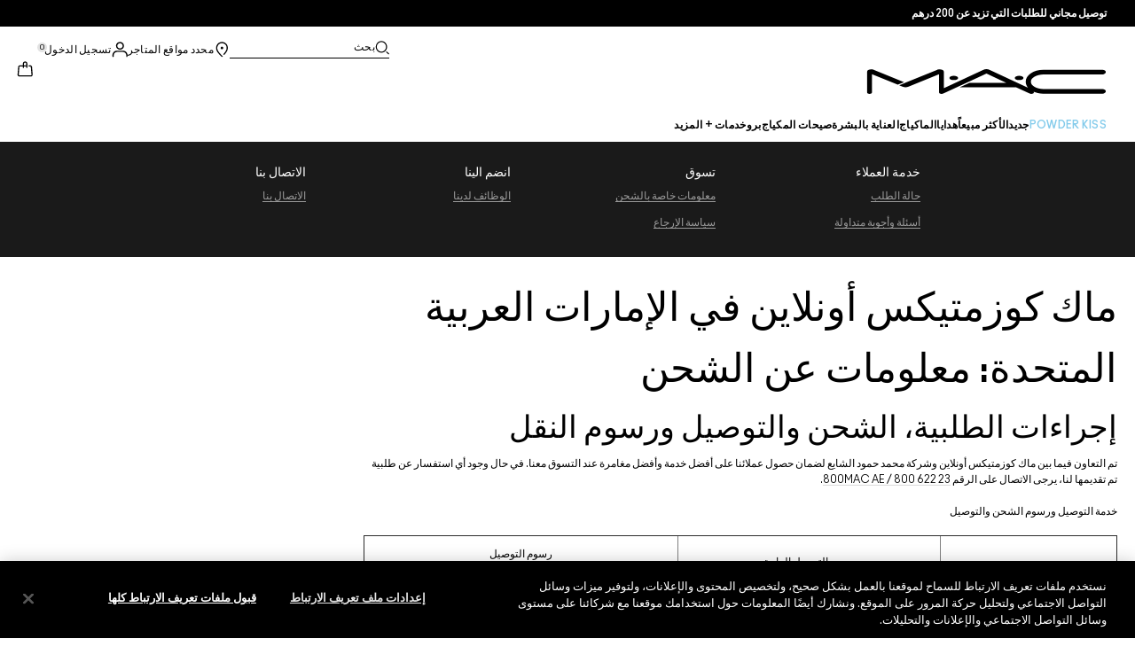

--- FILE ---
content_type: text/html; charset=utf-8
request_url: https://www.maccosmetics.ae/ar/cart-drawer?mode=overlay
body_size: 3527
content:
<meta content="KSF2NhwmZysMbDxhFTksNH8CFBoJKSokOo7CqIUMeXmSBTtm1KvILSrq" name="csrf-token">
<link data-cart-drawer-target="styles" rel="stylesheet" type="text/css" href="/brands/mac/commerce/drawer-7c8f74ff80635f82633fa19856facb71.css?vsn=d">
<div slot="background" class="cart-wrapper__bg cart-modal" data-cart-drawer-mode="modal" data-cart-drawer-target="drawerComponent" data-action="click-&gt;cart-drawer#close "></div><div slot="background" class="cart-wrapper__bg cart-overlay" data-cart-drawer-mode="overlay" data-cart-drawer-target="drawerComponent" data-action="click-&gt;cart-drawer#close mouseover-&gt;cart-drawer#close"></div>
<cart-header slot="modal">
  
  <span slot="cart-drawer-handle" class="cart-drawer__handle" data-cart-drawer-target="handle" data-action="mousedown->cart-drawer#onDragStart touchstart->cart-drawer#onDragStart"></span>
  <span id="cart-drawer-header-modal" slot="cart-header" data-cart-drawer-target="quantity" data-value="0">

      1
الصنف
تمت الإضافة إلى حقيبة التسوق

  </span>
  
  <svg aria-label="أغلق" class="cart-header__close-button" data-action="click-&gt;cart-drawer#close keydown.enter-&gt;cart-drawer#close keydown.space-&gt;cart-drawer#close" data-cart-drawer-force-close-param="true" data-cart-drawer-target="modalClose" fill="none" height="19" role="button" slot="cart-header-close" tabindex="0" viewbox="0 0 19 19" width="19" xmlns="http://www.w3.org/2000/svg"><path fill-rule="evenodd" clip-rule="evenodd" d="M8.33218 9.21792L1.06099 1.85346L2.56182 0.333374L9.83301 7.69784L17.1042 0.333373L18.605 1.85348L11.3339 9.21794L18.833 16.8133L17.3322 18.3334L9.83313 10.7379L2.33397 18.3333L0.833008 16.8133L8.33218 9.21792Z" fill="black"></path></svg>

  <div slot="messages">
    
  </div>
  <div slot="error-messages">
    
  </div>
  

  <div id="cart-header">
    <div class="cart-header cart-header--modal">
      <div class="cart-drawer__handle-wrapper">
        <slot name="cart-drawer-handle"></slot>
      </div>
      <div class="cart-header-title">
        
  <svg aria-label="cart icon" class="cart-svg" fill="none" height="20" size="20" width="20" xmlns="http://www.w3.org/2000/svg"><path fill="#008500" fill-rule="evenodd" d="M19.334 10A9.333 9.333 0 1 1 .667 10a9.333 9.333 0 0 1 18.667 0ZM8.728 11.811l-3.713-3.9-1.237 1.3 4.95 5.2 7.24-7.777-1.238-1.3-6.002 6.477Z" clip-rule="evenodd"></path></svg>

        <slot name="cart-header"></slot>
      </div>
      <slot name="cart-header-close"></slot>
    </div>
    
    
    
    
  </div>
</cart-header><cart-header slot="overlay" data-action="mouseenter-&gt;cart-drawer#abortClosing">
  
  <span slot="cart-drawer-handle" class="cart-drawer__handle" data-cart-drawer-target="handle" data-action="mousedown->cart-drawer#onDragStart touchstart->cart-drawer#onDragStart"></span>
  <span id="cart-drawer-header-overlay" slot="cart-header" data-cart-drawer-target="quantity" data-value="0">

      0
منتجات في ع بة التسوق

  </span>
  
  <svg aria-label="أغلق" class="cart-header__close-button" data-action="click-&gt;cart-drawer#close keydown.enter-&gt;cart-drawer#close keydown.space-&gt;cart-drawer#close" data-cart-drawer-force-close-param="true" data-cart-drawer-target="overlayClose" fill="none" height="19" role="button" slot="cart-header-close" tabindex="0" viewbox="0 0 19 19" width="19" xmlns="http://www.w3.org/2000/svg"><path fill-rule="evenodd" clip-rule="evenodd" d="M8.33218 9.21792L1.06099 1.85346L2.56182 0.333374L9.83301 7.69784L17.1042 0.333373L18.605 1.85348L11.3339 9.21794L18.833 16.8133L17.3322 18.3334L9.83313 10.7379L2.33397 18.3333L0.833008 16.8133L8.33218 9.21792Z" fill="black"></path></svg>

  <div slot="messages">
    
  </div>
  <div slot="error-messages">
    
  </div>
  

  <div id="cart-header">
    <div class="cart-header cart-header--overlay">
      <div class="cart-drawer__handle-wrapper">
        <slot name="cart-drawer-handle"></slot>
      </div>
      <div class="cart-header-title">
        
        <slot name="cart-header"></slot>
      </div>
      <slot name="cart-header-close"></slot>
    </div>
    
    
    
    
  </div>
</cart-header>

<cart-items-list slot="modal" data-slots="cart-items">
  
  

  <slot class="" id="cart-items-list" name="cart-items">
    <div class="bag-icon">
      
  <svg aria-label="cart icon" class="cart-svg" fill="none" height="20" viewbox="0 0 20 20" width="20" xmlns="http://www.w3.org/2000/svg"><path fill-rule="evenodd" clip-rule="evenodd" d="M13.0163 6.63201L13.0023 6.75H7.08657L7.07255 6.63201C7.04608 6.40922 7.04443 6.0971 7.04443 5.57951C7.04443 3.66466 8.46064 2.25 10.0444 2.25C11.6282 2.25 13.0444 3.66466 13.0444 5.57951C13.0444 6.0971 13.0428 6.40922 13.0163 6.63201ZM6.07954 6.75H5.07425H4.45117H3.0448C1.82946 6.75 0.895044 7.82502 1.06429 9.02851L2.18929 17.0285C2.32812 18.0158 3.17284 18.75 4.1698 18.75H15.8714C16.8723 18.75 17.7191 18.0102 17.8534 17.0184L18.9367 9.01838C19.0992 7.81812 18.166 6.75 16.9548 6.75H15.4512H15.0146H14.0093C14.0403 6.48953 14.0439 6.1619 14.0444 5.75L14.0444 5.57951C14.0444 3.18839 12.2536 1.25 10.0444 1.25C7.83529 1.25 6.04443 3.18839 6.04443 5.57951L6.04449 5.75C6.04493 6.1619 6.04859 6.48953 6.07954 6.75ZM15.4512 7.75H14.0093H12.8835H7.20539H6.07954H4.45117H3.0448C2.43713 7.75 1.96992 8.28751 2.05454 8.88926L3.17954 16.8893C3.24896 17.3829 3.67132 17.75 4.1698 17.75H15.8714C16.3719 17.75 16.7953 17.3801 16.8624 16.8842L17.9457 8.88419C18.027 8.28406 17.5604 7.75 16.9548 7.75H15.4512Z" fill="black"></path></svg>

    </div>
    <div class="empty-bag-message">
      عربة تسوقك فارغة
    </div>
    
  </slot>
</cart-items-list><cart-items-list data-cart-drawer-target="cartItemsList" data-action="mouseenter-&gt;cart-drawer#abortClosing" slot="overlay" data-slots="cart-items">
  
  

  <slot class="" id="cart-items-list" name="cart-items">
    <div class="bag-icon">
      
  <svg aria-label="cart icon" class="cart-svg" fill="none" height="20" viewbox="0 0 20 20" width="20" xmlns="http://www.w3.org/2000/svg"><path fill-rule="evenodd" clip-rule="evenodd" d="M13.0163 6.63201L13.0023 6.75H7.08657L7.07255 6.63201C7.04608 6.40922 7.04443 6.0971 7.04443 5.57951C7.04443 3.66466 8.46064 2.25 10.0444 2.25C11.6282 2.25 13.0444 3.66466 13.0444 5.57951C13.0444 6.0971 13.0428 6.40922 13.0163 6.63201ZM6.07954 6.75H5.07425H4.45117H3.0448C1.82946 6.75 0.895044 7.82502 1.06429 9.02851L2.18929 17.0285C2.32812 18.0158 3.17284 18.75 4.1698 18.75H15.8714C16.8723 18.75 17.7191 18.0102 17.8534 17.0184L18.9367 9.01838C19.0992 7.81812 18.166 6.75 16.9548 6.75H15.4512H15.0146H14.0093C14.0403 6.48953 14.0439 6.1619 14.0444 5.75L14.0444 5.57951C14.0444 3.18839 12.2536 1.25 10.0444 1.25C7.83529 1.25 6.04443 3.18839 6.04443 5.57951L6.04449 5.75C6.04493 6.1619 6.04859 6.48953 6.07954 6.75ZM15.4512 7.75H14.0093H12.8835H7.20539H6.07954H4.45117H3.0448C2.43713 7.75 1.96992 8.28751 2.05454 8.88926L3.17954 16.8893C3.24896 17.3829 3.67132 17.75 4.1698 17.75H15.8714C16.3719 17.75 16.7953 17.3801 16.8624 16.8842L17.9457 8.88419C18.027 8.28406 17.5604 7.75 16.9548 7.75H15.4512Z" fill="black"></path></svg>

    </div>
    <div class="empty-bag-message">
      عربة تسوقك فارغة
    </div>
    
  </slot>
</cart-items-list>
<cart-footer slot="modal">
  
  
  <span slot="cart-count">
    0
    منتجات
  </span>

  <span slot="cart-estimated-total-label">
    المجموع التقريبي:
  </span>
  <span slot="cart-estimated-total-value">
    د.إ0.00
  </span>

  
  <span slot="cart-additional-message">
     إضافة عينات ورموز العروض إلى عربة التسوق
  </span>
  <span class="cart-button" slot="button-drawer-cta-1" data-cart-drawer-url-param="/ar/bestsellers" data-cart-drawer-cta-label-param="تسوّقي المنتجات الأكثر مبيعاً" data-action="click->cart-drawer#redirect keydown.enter->cart-drawer#redirect keydown.space->cart-drawer#redirect" role="button" tabindex="0">
  تسوّقي المنتجات الأكثر مبيعاً
</span><span class="cart-button" slot="button-drawer-cta-2" data-cart-drawer-url-param="/ar/checkout/viewcart.tmpl" data-cart-drawer-cta-label-param="عرض عربة التسوق وإتمام الشراء" data-action="click->cart-drawer#redirect keydown.enter->cart-drawer#redirect keydown.space->cart-drawer#redirect" role="button" tabindex="0">
  عرض عربة التسوق وإتمام الشراء
</span><span class="cart-button" slot="button-drawer-cta-3" data-cart-drawer-url-param="/ar/checkout/viewcart.tmpl" data-cart-drawer-cta-label-param="عرض عربة التسوق" data-action="click->cart-drawer#redirect keydown.enter->cart-drawer#redirect keydown.space->cart-drawer#redirect" role="button" tabindex="0">
  عرض عربة التسوق
</span><span class="cart-button" slot="button-drawer-cta-4" data-cart-drawer-url-param="" data-cart-drawer-cta-label-param="متابعة التسوق" data-action="click->cart-drawer#redirect keydown.enter->cart-drawer#redirect keydown.space->cart-drawer#redirect" role="button" tabindex="0">
  متابعة التسوق
</span>

  <div id="cart-footer" class="cart-footer modal">
    
    
      <div class="cart-details">
        <span class="cart-count">
          <slot name="cart-count"></slot>
        </span>
        <div>
          <span class="cart-estimated-total-label">
            <slot name="cart-estimated-total-label"></slot>
          </span>
          <span class="cart-estimated-total-value">
            <slot name="cart-estimated-total-value"></slot>
          </span>
        </div>
      </div>
      <div class="cart-gst-label">
        <slot name="cart-gst-label"></slot>
      </div>
      <span class="cart-additional-message">
        <slot name="cart-additional-message"></slot>
      </span>
      <div class="cart-buttons">
        <div class="cart-button--drawer-cta-3">
  <slot name="button-drawer-cta-3"></slot>
</div>
<div class="cart-button--drawer-cta-4">
  <slot name="button-drawer-cta-4"></slot>
</div>
      </div>
    
  </div>
</cart-footer><cart-footer slot="overlay" data-action="mouseenter-&gt;cart-drawer#abortClosing">
  
  
  <span slot="cart-count">
    0
    منتجات
  </span>

  <span slot="cart-estimated-total-label">
    المجموع التقريبي:
  </span>
  

  
  <span slot="cart-additional-message">
     إضافة عينات ورموز العروض إلى عربة التسوق
  </span>
  <span class="cart-button" slot="button-drawer-cta-1" data-cart-drawer-url-param="/ar/bestsellers" data-cart-drawer-cta-label-param="تسوّقي المنتجات الأكثر مبيعاً" data-action="click->cart-drawer#redirect keydown.enter->cart-drawer#redirect keydown.space->cart-drawer#redirect" role="button" tabindex="0">
  تسوّقي المنتجات الأكثر مبيعاً
</span><span class="cart-button" slot="button-drawer-cta-2" data-cart-drawer-url-param="/ar/checkout/viewcart.tmpl" data-cart-drawer-cta-label-param="عرض عربة التسوق وإتمام الشراء" data-action="click->cart-drawer#redirect keydown.enter->cart-drawer#redirect keydown.space->cart-drawer#redirect" role="button" tabindex="0">
  عرض عربة التسوق وإتمام الشراء
</span><span class="cart-button" slot="button-drawer-cta-3" data-cart-drawer-url-param="/ar/checkout/viewcart.tmpl" data-cart-drawer-cta-label-param="عرض عربة التسوق" data-action="click->cart-drawer#redirect keydown.enter->cart-drawer#redirect keydown.space->cart-drawer#redirect" role="button" tabindex="0">
  عرض عربة التسوق
</span><span class="cart-button" slot="button-drawer-cta-4" data-cart-drawer-url-param="" data-cart-drawer-cta-label-param="متابعة التسوق" data-action="click->cart-drawer#redirect keydown.enter->cart-drawer#redirect keydown.space->cart-drawer#redirect" role="button" tabindex="0">
  متابعة التسوق
</span>

  <div id="cart-footer" class="cart-footer overlay">
    <slot name="notifications"></slot>
    
      <div class="cart-buttons">
        <div class="cart-button--drawer-cta-1">
          <slot name="button-drawer-cta-1"></slot>
        </div>
      </div>
    
  </div>
</cart-footer>

--- FILE ---
content_type: text/css
request_url: https://www.maccosmetics.ae/brands/default/rtl-2e5284d5d03a764567d5ee397482a13d.css?vsn=d
body_size: 150
content:
[dir="rtl"] #arcade {
  left: -501px;
  right: unset;
  transition: left 0.25s ease-out;
}

[dir="rtl"] #arcade .trigger {
  transform: rotate(90deg);
  transform-origin: top right;
}

[dir="rtl"] #arcade.open {
  left: 0;
  transition: left 0.25s ease-out;
}

[dir="rtl"] .product-card-shade-nav-button:last-of-type {
  transform: rotate(-45deg);
}

[dir="rtl"] .product-card-shade-nav-button:first-of-type {
  transform: rotate(135deg);
}

[dir="rtl"] .carousel-container .swiper-button-prev {
  right: 0;
  left: unset;
  transform: rotate(0deg);
}

[dir="rtl"] .carousel-container .swiper-button-next {
  left: 0;
  right: unset;
  transform: rotate(180deg);
}

[dir="rtl"] .product-details-carousel-pincer-swiper .swiper-button-prev {
  right: 0;
  padding-right: 8px;
  text-align: right;
  left: unset;
  padding-left: 0;
  transform: rotate(180deg);
}

[dir="rtl"] .shades-tabs-next-button {
  transform: translateY(-50%) rotate(180deg);
}

[dir="rtl"] .shades-tabs-previous-button {
  transform: translateY(-50%) rotate(0deg)
}

[dir="rtl"] .product-details-carousel-pincer-swiper .swiper-button-next {
  left: 0;
  padding-left: 8px;
  text-align: left;
  right: unset;
  padding-right: 0;
  transform: rotate(180deg);
}

[dir="rtl"] .mobile-header-primary-link-icon,
[dir="rtl"] .mobile-header-menu-controls-back-icon {
  transform: rotate(180deg);
}

[dir="rtl"] .ufc-cart-icon-container .ufc-cart-icon-svg {
  translate: 13px -50%;
}

--- FILE ---
content_type: text/css
request_url: https://www.maccosmetics.ae/sites/maccosmetics/files/css/css_TW3Z0guZFRKS0iajx3GGRjgA0TRfrMjGm1uMFbAmUos2.css
body_size: 1128
content:
@keyframes spin{from{transform:rotate(0)}to{transform:rotate(360deg)}}@keyframes shimmer{0%{background-position:bottom right}100%{background-position:top left}}@keyframes shimmer-rtl{0%{background-position:bottom left}100%{background-position:top right}}@keyframes fade-in{0%{opacity:0}100%{opacity:1}}.responsive-font-220px{font-family:ano_regular,Helvetica,Arial,sans-serif}@media (min-width:769px){.responsive-font-220px{font-size:15.277vw}}@media (min-width:1441px){.responsive-font-220px{font-size:220px}}.responsive-font-220px .mantle-custom-text{font-size:inherit}.responsive-font-200px{font-family:ano_regular,Helvetica,Arial,sans-serif}@media (min-width:769px){.responsive-font-200px{font-size:13.888vw}}@media (min-width:1441px){.responsive-font-200px{font-size:200px}}.responsive-font-200px .mantle-custom-text{font-size:inherit}.responsive-font-175px{font-family:ano_regular,Helvetica,Arial,sans-serif}@media (min-width:769px){.responsive-font-175px{font-size:12.1527vw}}@media (min-width:1441px){.responsive-font-175px{font-size:175px}}.responsive-font-175px .mantle-custom-text{font-size:inherit}.responsive-font-140px{font-family:ano_regular,Helvetica,Arial,sans-serif}@media (min-width:769px){.responsive-font-140px{font-size:9.7222vw}}@media (min-width:1441px){.responsive-font-140px{font-size:140px}}.responsive-font-140px .mantle-custom-text{font-size:inherit}.responsive-font-132px{font-family:ano_regular,Helvetica,Arial,sans-serif}@media (min-width:769px){.responsive-font-132px{font-size:9.1666vw}}@media (min-width:1441px){.responsive-font-132px{font-size:132px}}.responsive-font-132px .mantle-custom-text{font-size:inherit}.responsive-font-120px{font-family:ano_regular,Helvetica,Arial,sans-serif}@media (min-width:769px){.responsive-font-120px{font-size:8.2vw}}@media (min-width:1441px){.responsive-font-120px{font-size:120px}}.responsive-font-120px .mantle-custom-text{font-size:inherit}.responsive-font-80px{font-family:ano_regular,Helvetica,Arial,sans-serif}@media (min-width:769px){.responsive-font-80px{font-size:5.551vw}}@media (min-width:1441px){.responsive-font-80px{font-size:80px}}.responsive-font-80px .mantle-custom-text{font-size:inherit}.responsive-font-60px{font-family:ano_regular,Helvetica,Arial,sans-serif}@media (min-width:769px){.responsive-font-60px{font-size:4.166vw}}@media (min-width:1441px){.responsive-font-60px{font-size:60px}}.responsive-font-60px .mantle-custom-text{font-size:inherit}.responsive-font-54px{font-family:ano_regular,Helvetica,Arial,sans-serif}@media (min-width:769px){.responsive-font-54px{font-size:3.75vw}}@media (min-width:1441px){.responsive-font-54px{font-size:54px}}.responsive-font-54px .mantle-custom-text{font-size:inherit}.responsive-font-50px{font-family:ano_regular,Helvetica,Arial,sans-serif}@media (min-width:769px){.responsive-font-50px{font-size:3.472vw}}@media (min-width:1441px){.responsive-font-50px{font-size:50px}}.responsive-font-50px .mantle-custom-text{font-size:inherit}.responsive-font-48px{font-family:ano_regular,Helvetica,Arial,sans-serif}@media (min-width:769px){.responsive-font-48px{font-size:3.33vw}}@media (min-width:1441px){.responsive-font-48px{font-size:48px}}.responsive-font-48px .mantle-custom-text{font-size:inherit}.responsive-font-24px{font-family:ano_regular,Helvetica,Arial,sans-serif}@media (min-width:769px){.responsive-font-24px{font-size:1.666vw}}@media (min-width:1441px){.responsive-font-24px{font-size:24px}}.responsive-font-24px .mantle-custom-text{font-size:inherit}strong{font-size:inherit;font-family:inherit}.adv-cal__offer-banner{font-family:ano-bold_regular,Helvetica,Arial,sans-serif;text-transform:uppercase;position:relative;z-index:20}.adv-cal__offer-banner .content-block__line{padding-bottom:8px;font-size:14px;line-height:1}.adv-cal__offer-banner .hero-block__wrapper{line-height:1}.adv-cal__offer-banner .hero-block__wrapper .content-over-media__text.breadcrumb,.adv-cal__offer-banner .hero-block__wrapper .hero-block__line--eyebrow.breadcrumb{font-family:ano-bold_regular,Helvetica,Arial,sans-serif;letter-spacing:0;margin:0;padding:0;font-size:14px;line-height:1}.adv-cal__offer-banner .hero-block__content-over-media{padding-top:50px}@media (min-width:769px){.adv-cal__offer-banner .hero-block__content-over-media{padding-top:60px}}.adv-cal__offer-banner h3{font-family:ano_regular,Helvetica,Arial,sans-serif;font-size:28px;line-height:1.2;padding-bottom:0;margin:0}@media (min-width:769px){.adv-cal__offer-banner h3{font-size:36px;line-height:1}}.adv-cal__offer-banner p{font-family:ano_regular,Helvetica,Arial,sans-serif;font-size:16px;line-height:1.4;padding-bottom:8px;margin:0}@media (min-width:769px){.adv-cal__offer-banner p{font-size:24px;line-height:1.2}}.adv-cal__tiles-block{font-family:ano-bold_regular,Helvetica,Arial,sans-serif;z-index:19;margin-top:-16%}@media (min-width:769px){.adv-cal__tiles-block{margin-top:-5%}}.adv-cal__tiles-block .tile-heading{text-align:center;margin:0;padding:0}.adv-cal__tiles-block .tile-number{color:white;font-family:ano_regular,Helvetica,Arial,sans-serif;font-size:80px;line-height:1.25;top:50%;transform:translateY(-50%);position:absolute;font-weight:400;width:50%;display:block;right:25%}@media (min-width:769px){.adv-cal__tiles-block .tile-number{font-size:120px;line-height:1.45}}.adv-cal__holiday-banner{font-family:ano_regular,Helvetica,Arial,sans-serif}.adv-cal__holiday-banner .content-block__line{padding-bottom:0}.adv-cal__holiday-banner h3{margin:0;text-transform:uppercase;font-family:ano_regular,Helvetica,Arial,sans-serif;font-size:28px;line-height:1.24;padding:30px 25px 8px}@media (min-width:769px){.adv-cal__holiday-banner h3{font-size:36px;line-height:1;padding:30px 0 8px}}.adv-cal__holiday-banner p{font-size:16px;line-height:1.4;padding:0 25px 8px;margin:0}@media (min-width:769px){.adv-cal__holiday-banner p{padding:0 0 8px}}.adv-cal__holiday-banner .button{padding:0 30px;border-radius:25px;line-height:3;margin-top:8px;font-family:ano-bold_regular,Helvetica,Arial,sans-serif}.offer-details{font-family:ano_regular,Helvetica,Arial,sans-serif;background:url(/media/export/cms/adv_cal/adv_cal_popup_bg_mob.png) no-repeat 100%}@media (min-width:769px){.offer-details{background-image:url(/media/export/cms/adv_cal/adv_cal_popup_bg_pc.png)}}.offer-details__img{padding:10% 10% 0}@media (min-width:769px){.offer-details__img{width:36%;height:100%;padding:3%}}.offer-details__img img{width:100%}.offer-details__content{width:100%;text-align:center;margin-top:6%;color:white;text-transform:uppercase;padding:0 10%}@media (min-width:769px){.offer-details__content{padding:0 40px;margin-top:30px;width:64%}}.offer-details__content .offer-eyebrow-text{font-size:13px;line-height:1.3;margin-bottom:0}.offer-details__content .offer-title{font-family:ano-bold_regular,Helvetica,Arial,sans-serif;font-size:28px;line-height:1.07143;padding-bottom:8px;margin:0}@media (min-width:769px){.offer-details__content .offer-title{font-size:30px;line-height:1}}.offer-details__content .offer-subtitle{font-family:ano-bold_regular,Helvetica,Arial,sans-serif;font-size:18px;line-height:1.22222;padding-bottom:8px;margin:0}@media (min-width:769px){.offer-details__content .offer-subtitle{font-size:24px;line-height:1}}.offer-details__content .offer-description{font-size:16px;line-height:1.4;margin-bottom:10px;text-transform:none}@media (min-width:769px){.offer-details__content .offer-description{font-size:16px;line-height:1}}.offer-details__controls{text-align:center;width:100%}@media (min-width:769px){.offer-details__controls{width:64%}}.offer-details__controls .btn-wrapper{display:inline-block}.offer-details__controls .button{padding:0 30px;border-radius:25px;line-height:3;color:white;margin:0;font-family:ano-bold_regular,Helvetica,Arial,sans-serif}.adv_cal_cap .adv-cal-cap-title{font-family:ano_regular,Helvetica,Arial,sans-serif;text-align:center;color:white;text-transform:uppercase;font-size:36px;line-height:1;padding:0 25px 8px}@media (min-width:769px){.adv_cal_cap .adv-cal-cap-title{font-size:60px;line-height:1;padding-bottom:16px}}.adv_cal_cap .adv-cal-cap-title p{font-family:ano_regular,Helvetica,Arial,sans-serif;margin-bottom:15px}.adv_cal_cap .adv-cal-cap-anchor-active,.adv_cal_cap .adv-cal-cap-subtitle{text-align:center;color:white;font-family:ano_regular,Helvetica,Arial,sans-serif;font-size:16px;line-height:1.4;padding:0 25px 8px}@media (min-width:769px){.adv_cal_cap .adv-cal-cap-anchor-active,.adv_cal_cap .adv-cal-cap-subtitle{font-size:24px;line-height:1.24;padding:0 100px 50px}}.adv_cal_cap .adv-cal-cap-anchor-active a,.adv_cal_cap .adv-cal-cap-subtitle a{color:white;font-family:ano-bold_regular,Helvetica,Arial,sans-serif;font-size:14px;line-height:1.4}.adv_cal_cap .adv-cal-cap-container .adv-cal-cap-wrapper{padding:20% 0}@media (min-width:769px){.adv_cal_cap .adv-cal-cap-container .adv-cal-cap-wrapper{padding:10% 0}}.adv_cal_cap .adv-cal-cap-container .adv-cal-cap-wrapper .cards .card.tile.active{border:none}.adv_cal_cap .adv-cal-cap-container .adv-cal-cap-wrapper .cards .card.tile.active:hover{opacity:.8}.adv-cal__tiles-block .adv_cal_cap .adv-cal-cap-container .adv-cal-cap-popup .offer-details__img{float:left}


--- FILE ---
content_type: text/css
request_url: https://www.maccosmetics.ae/sites/maccosmetics/files/css/css_8qIlR-oy3l35PMn9eckxZoVNyuf6e6JNu67BKltKKlg2.css
body_size: 243
content:
@media print{ul{page-break-inside:avoid}h2,h3{page-break-after:avoid}img{page-break-after:avoid}div{page-break-inside:avoid}.site-header{display:none}.site-footer{display:none}.account-nav{display:none}.carousel-controls{display:none}.favorites-page__content .carousel{display:none}.favorites-page__content .print-logo{margin:.1cm;display:block;max-width:119px;width:100%;color:black;border-bottom:none}.favorites-page__content .favorites-page__header{display:none}.favorites-page__content .favorites-back{display:none}.favorites-page__content .favorites-none__text{margin:18px 18px 35px 18px}.favorites-page__content .favorites-board__list .pyramid-grid{width:100%;padding-left:4cm;height:100%}.favorites-page__content .favorites-board__item{page-break-inside:avoid}.favorites-page__content .favorites-board__list-tools{display:none}.favorites-page__content .favorites-board__list-edit{display:none}.favorites-page__content .favorites-board .favorite-actions__link{display:none}.favorites-page__content .favorites-board__footer{display:none}.toolbar-menu{display:none}.product__add-to-bag{display:none}.product--teaser .product__name,.product--teaser .product__subline{padding-left:0}.product--teaser .product__images{max-width:100%!important;margin:10px}.collection-quickshop .product__images{display:none}.product--teaser .product__images-inner{text-align:center}.product--full .product__images-inner img{max-height:100%;page-break-inside:avoid}.back-to-mac__send_your_package--column,.return-package-formatter__contents-print--column{float:right;display:block;width:23%;margin-left:10px}.return-package--printable-module>*{display:none!important}.return-package--printable-module>.return-package__print-content{display:block!important}.return-package--printable-module .return-package-formatter__contents-print--column{width:32%;margin:0 .5%}}


--- FILE ---
content_type: application/javascript
request_url: https://www.maccosmetics.ae/sites/maccosmetics/themes/ae/js/lang-toggle.js?t9tz71
body_size: 895
content:
Drupal.behaviors.switchLanguage = {
  attach: function(context) {
    var path = window.location.pathname;
    var pathArray = path.split('/');
    var langAR = 'ar-e-AE';

    $('.js-switch-lang-link').on('click', function(event) {
        event.preventDefault();
        return switchLanguage( $(this).attr('data-lang') );
    });

    function switchLanguage(lang) {
        var postfixes = { 'en' : '/', 'ar' : '/ar-e-AE/' };
        var locale_cookie = lang + '_AE';
        // only switch if not already in requested language
        if (locale_cookie != generic.cookie('LOCALE')) {
            var path = window.location.pathname.replace(/\/ar-e\-AE/, "");
            document.cookie = 'LOCALE=; expires=Thu, 01 Jan 1970 00:00:01 GMT;';
            generic.cookie('LOCALE', locale_cookie, {path : '/'});

            // Perlgem (.tmpl) files don't use language-country URL extension - only cookie
            if (path.indexOf(".tmpl") > 0) {
              postfixes[lang] = '';
            }
            // make use of Drupal settings to determine path
            if ( Drupal.settings.elc_common != undefined && (lang + '-e-AE_url' in Drupal.settings.elc_common) && path != "/") {
                path = Drupal.settings.elc_common[lang + '-e-AE_url'];
            }

            if (path == "/") {
              path = "";
            }

            var site_path = window.location.host + postfixes[lang] + path;
            site_path = site_path.replace(/\/+/g, '/');
            var url = window.location.protocol + '//' + site_path;
            var full_url = window.location.href;
            var appends = ""
            if (full_url.indexOf("#") > 0) {
              var full_url_parts = full_url.split("#");
              appends = "#" + full_url_parts[1];
            }else if (full_url.indexOf("?") > 0) {
              var full_url_parts = full_url.split("?");
              appends = "?" + full_url_parts[1];
            }
            window.location.href = url + appends;
        }
    }
    // EMEAENG-1264 - Setting cookie from URL if Arabic site is loaded directly

    if (path.indexOf('.tmpl') === -1) {
      if (pathArray.includes(langAR) && $.cookie('LOCALE') !== 'ar_AE') {
        switchLanguage('ar');
      } else if (!pathArray.includes(langAR) && $.cookie('LOCALE') !== 'en_AE') {
        switchLanguage('en');
      }
    }

    var pathPrefix = Drupal.settings.pathPrefix || pathArray[1]+'/';
    // if locale cookie is Arabic but we're on English site, reload with URL postfix
    if (generic.cookie('LOCALE') == 'ar_AE' && pathPrefix?.toLowerCase() != 'ar-e-ae/' && path.indexOf(".tmpl") == -1) {
      var full_url = window.location.href, full_url_parts, appends = '';
      if (full_url.indexOf('#') > 0) {
        full_url_parts = full_url.split('#');
        appends = '#' + full_url_parts[1];
      } else if (full_url.indexOf('?') > 0) {
        full_url_parts = full_url.split('?');
        appends = '?' + full_url_parts[1];
      }
      window.location.href = window.location.protocol + '//' + window.location.host + '/ar-e-AE' + window.location.pathname + appends;
    }

    // Update the "active" style on the language toggle
    // If no cookie is set, leave to the default styling
    var currentLocale = generic.cookie('LOCALE');
    if (currentLocale != undefined && currentLocale != "") {
      $(".language-select__link").each(function() {
        var languageValue = $(this).attr("data-lang");
        // Check the locale starts with this link's language
        if (currentLocale.indexOf(languageValue) == 0) {
          $(this).addClass("language-select__link--selected");
        } else {
          $(this).removeClass("language-select__link--selected");
        }
      });
    }
  }
}


--- FILE ---
content_type: application/javascript
request_url: https://www.maccosmetics.ae/rORz8jTz/xhQqgcR/EmkrEcZ/zt/3hkYbpVJhf0V0J3a/aXtKDWIB/aDUE/RCVAMBQB
body_size: 172417
content:
(function(){if(typeof Array.prototype.entries!=='function'){Object.defineProperty(Array.prototype,'entries',{value:function(){var index=0;const array=this;return {next:function(){if(index<array.length){return {value:[index,array[index++]],done:false};}else{return {done:true};}},[Symbol.iterator]:function(){return this;}};},writable:true,configurable:true});}}());(function(){Dz();WsA();dRA();var I3=function(Jn){if(Jn===undefined||Jn==null){return 0;}var tk=Jn["replace"](/[\w\s]/gi,'');return tk["length"];};var ks=function DM(tK,Br){var Yn=DM;for(tK;tK!=mA;tK){switch(tK){case ct:{tK-=n8;Hw();Kb.call(this,LI,[ms()]);Ms=lJ();JB.call(this,t4,[ms()]);tw=UE();Tr.call(this,Zc,[ms()]);bF=JB(nt,[]);}break;case j4:{Vn=Kb(jh,[]);rE=Tr(Xz,[]);Tr(l1,[Bw()]);tK-=dh;(function(WX,gs){return Tr.apply(this,[jO,arguments]);}(['lAVjU','EUEElfVtffffff','lAAUAtffffff','dSESllU','dfjl','E9jS','U','9d','9','f','SE','9Af','9f','9fff','S','9jS','Sfff','j','St99','EV','jjj','Ulfffff'],tM));SB=Tr(d1,[['dfjAtffffff','9','U','SAAtffffff','US','jS','lAAUAtffffff','dSjdjlVSjAtffffff','dSESllU','lAVjU','EUEElfVtffffff','EEEEEEE','USAAUUj','9fSd','SfdE','Ulff','lf','9lUEd','USVlE','S','9V','f','l','9d','SS','Sl','E','VA','Sf','9fff','9f','9ff','dSjdjlVSjl','d','Ufff','9ff9','djjj','Sjjj','9ffff','9l','Slf','Uff','A','9E','Sf9l','jjjjjj','Vl','9tVU','St99','V','S9','jES','Sf9','Ulfffff','SSSS','S9lfffff','EdS','9tE9'],Hb([])]);}break;case b4:{var rb;return O7.pop(),rb=RJ,rb;}break;case E6:{Rr=JB(X1,[]);JB(Z1,[]);Kb(Z5,[Bw()]);Kb(HC,[]);XJ=Kb(VA,[]);tK-=tt;fF(L,[Bw()]);}break;case Mc:{D3=function(){return JB.apply(this,[jO,arguments]);};qE=function(xR,PE){return JB.apply(this,[Zc,arguments]);};Tr(xz,[]);Qk();tK=Eh;}break;case FI:{Y6=function sCrmOCEUcR(){Yf();A6();vM();function zf(){return cR.apply(this,[mB,arguments]);}function NR(){return L6()+N6()+typeof pM[h9()[H9(Wk)].name];}function Ev(){this["wP"]=(this["wP"]&0xffff)*0xcc9e2d51+(((this["wP"]>>>16)*0xcc9e2d51&0xffff)<<16)&0xffffffff;this.kB=QX;}function XX(K0,ZM){return K0!==ZM;}var Y;var P0;function wv(gf,b){return gf^b;}function Cf(Z6,vk){var rc=Cf;switch(Z6){case c0:{var lX=vk[sX];x4=function(S,G0,nf){return Cf.apply(this,[mv,arguments]);};return mY(lX);}break;case gP:{var UR=vk[sX];var x9=vk[tW];var xY=vk[Z4];var U=Av[SX];var vP=rv([],[]);var TP=Av[xY];var Fk=Uf(TP.length,Wk);while(E(Fk,JX)){var n6=h4(rv(rv(Fk,UR),q6()),U.length);var jf=W0(TP,Fk);var C=W0(U,n6);vP+=fM(sX,[lR(Sv(lR(jf,C)),rY(jf,C))]);Fk--;}return Cf(c0,[vP]);}break;case bP:{var dP=vk[sX];F9=function(sk,m6,Fm){return Cf.apply(this,[r,arguments]);};return Zf(dP);}break;case VY:{var lS=vk[sX];var J0=vk[tW];var EM=h9()[H9(n4)](Mf(Mf({})),X4,TR);for(var bX=JX;nv(bX,lS[h9()[H9(Wk)](AM,mf,jc)]);bX=rv(bX,Wk)){var zv=lS[Dv()[Vf(SX)](Wk,Tk,wM)](bX);var KS=J0[zv];EM+=KS;}return EM;}break;case E6:{var V6=vk[sX];mY(V6[JX]);var kv=JX;while(nv(kv,V6.length)){wX()[V6[kv]]=function(){var wc=V6[kv];return function(MY,gR,lc){var MW=x4(MY,f4,lc);wX()[wc]=function(){return MW;};return MW;};}();++kv;}}break;case r:{var UY=vk[sX];var Lf=vk[tW];var SM=vk[Z4];var ER=rv([],[]);var XM=h4(rv(SM,q6()),lM);var pR=vB[UY];for(var AY=JX;nv(AY,pR.length);AY++){var Hf=W0(pR,AY);var W4=W0(F9.Z,XM++);ER+=fM(sX,[rY(lR(Sv(Hf),W4),lR(Sv(W4),Hf))]);}return ER;}break;case j4:{var Mv=vk[sX];hm(Mv[JX]);var AS=JX;while(nv(AS,Mv.length)){h9()[Mv[AS]]=function(){var v=Mv[AS];return function(BB,PW,z4){var LY=R.apply(null,[GX,PW,z4]);h9()[v]=function(){return LY;};return LY;};}();++AS;}}break;case Pm:{Wk=+ ! ![];SX=Wk+Wk;Tk=Wk+SX;JX=+[];n4=SX-Wk+Tk;DY=n4+Tk*Wk-SX;jc=DY+n4-Tk;Bv=jc+n4-Tk*Wk+SX;TR=jc+Wk;Vk=DY+Bv-TR+Tk;K=SX+Tk*TR+Vk;K9=Tk-Wk+SX*K;l9=SX*Vk-TR+Tk+n4;TS=jc+DY-TR+n4*Wk;FR=Wk*jc*Bv-n4*TS;sR=Tk+Vk+DY+TS+SX;jW=K-jc+Tk+Vk+Bv;Hc=Vk*Tk+n4*jc;Rv=TS*SX;nY=K+Bv*Vk*TS+Wk;IY=DY*SX*Wk+Vk*TR;nP=Vk+TS+Tk+jc*n4;WS=SX+Tk*Vk+K-TR;mf=DY+jc*Bv+K*Wk;T9=Tk+jc+TS+Wk;q9=n4+K*Wk+TR*Bv;sS=SX+jc+q9+K-Tk;lM=Wk*Tk+SX*n4;Tf=Tk+jc+TS*TR+Wk;r4=SX*jc*TR+Bv-Tk;f4=jc-Tk+n4*Vk+K;w9=K*DY-Tk+q9*jc;AM=Vk*jc+K+Wk-Tk;d6=n4*K+SX-DY+TS;hX=K+DY+Bv*TR-n4;Pc=Vk*DY-Tk-jc+SX;pY=Tk*jc+Bv*DY*Vk;jS=TR+Bv+Vk*Tk-DY;VP=jc*K+TS+SX*n4;GX=DY-Tk+jc+Vk+K;H0=Vk+TS*Tk+K*n4;OB=TR+K+n4*TS+SX;nm=Bv+jc*DY+K*Vk;X4=Bv+jc+n4*DY*Vk;wM=TR*SX+K*jc;Xf=Wk-Tk+Vk*DY;N4=Wk*TR+n4+TS-SX;UW=SX*K+Vk-DY;Qc=n4+TR+K-jc;O0=SX-TR+Vk*jc+DY;Pk=TS*DY+Wk+SX-TR;tc=DY*K*Wk-TR+n4;Z9=Tk*TS+n4*jc+DY;I9=TR*q9+TS;TB=K-Wk-TS+TR*Vk;wB=SX*TS*DY+TR*jc;Rk=jc+Bv*DY-TR;zR=TR*Bv*Wk+n4+DY;mP=K*n4+Bv-TR*SX;Xv=Bv+TR+K-TS-Wk;Ym=SX+DY*TS*n4-TR;IP=q9+Vk*jc+Wk-Tk;pk=Vk*Bv*SX-jc+DY;GY=Wk+Bv+TR*K-TS;Kc=K*n4+TR*Vk;LM=jc*K+Wk-Tk+Bv;dm=TS+K+DY*n4*TR;hv=Wk+Vk*Tk*n4+K;Q9=Tk+jc+DY*K+TS;Ik=q9+n4+TS*Vk*Wk;fc=TR*jc+K*n4-Wk;PR=TR+Bv*DY*n4+Tk;IR=K*Bv-q9+Vk-jc;UB=Bv*Wk-DY+q9*SX;t=TS+K*jc;Pf=SX*DY*TR*Tk;s=q9*Wk*SX+TR+jc;UP=q9-TS+n4*K*Wk;L9=Wk+q9+TR*SX*Bv;Ak=SX*Tk*TR-Wk+jc;D=jc-Tk+SX+TR*K;ZW=q9-Tk+SX*TR*Vk;QR=Bv*SX+Wk+Tk+DY;zY=Tk-n4+SX*Vk;M4=Vk*n4*jc+Bv-TR;DB=TS*SX+n4+K*Bv;CM=jc*TS+SX*q9-n4;X6=DY-Wk+Bv+Vk;jk=Bv+Tk+Wk+jc+Vk;RM=Bv+Vk+n4-SX;WW=jc*Bv-DY-Vk-TS;C0=jc*SX*Tk+DY-Bv;jP=K+n4*DY-SX+TS;Wc=K+jc+n4*Bv+Tk;vX=Vk+SX+K+Tk-Bv;FS=DY+Vk*Bv-Wk-TS;dM=Vk*Bv+SX-TR+TS;Fv=jc-TR-TS+q9+Vk;YW=Vk+jc*TS*SX-n4;kP=jc+Vk*SX+DY+q9;xS=TS+Vk+SX*K+Wk;VR=K+Vk*n4;Ck=jc+TR+Bv*Vk;rW=n4*Tk+K+Vk*jc;D9=Tk*jc+q9+Bv-Vk;PB=Wk+q9+TR*Tk-n4;Uc=TR+jc*n4*Vk+Bv;cM=SX*n4+DY+Tk+TS;Pv=K*SX*Wk+jc-DY;ZB=TS+n4;A4=jc*Wk+TR*TS;VS=K+SX*DY*Wk-jc;GM=Tk*K*SX+Wk+Bv;rk=K*jc+q9+Vk-Tk;}break;case mv:{var bB=vk[sX];var x6=vk[tW];var Vc=vk[Z4];var X9=rv([],[]);var mM=h4(rv(bB,q6()),Bv);var ff=Av[Vc];var BS=JX;if(nv(BS,ff.length)){do{var Sc=W0(ff,BS);var AX=W0(x4.pf,mM++);X9+=fM(sX,[lR(Sv(lR(Sc,AX)),rY(Sc,AX))]);BS++;}while(nv(BS,ff.length));}return X9;}break;case f:{var Dm={'\x47':wX()[CX(JX)].call(null,w9,AM,Wk),'\x53':h9()[H9(SX)](Mf(JX),d6,JX),'\x55':h9()[H9(Tk)](hX,K,n4),'\x58':Dv()[Vf(Wk)](SX,Pc,pY),'\x68':g()[Qf(Wk)](JX,jS,Hc,VP),'\x6d':g()[Qf(SX)](TR,GX,Rv,H0),'\x70':g()[Qf(Tk)](SX,OB,Mf(Mf(Wk)),nm)};return function(g0){return Cf(VY,[g0,Dm]);};}break;}}function vf(){this["bv"]^=this["GR"];this.kB=cB;}function RP(){return Jv.apply(this,[gP,arguments]);}function V0(JR){this[Pk]=Object.assign(this[Pk],JR);}function E(m4,mW){return m4>=mW;}function Dv(){var c=[];Dv=function(){return c;};return c;}function O4(){return YY.apply(this,[d4,arguments]);}function c4(JS,Hm){var tS=c4;switch(JS){case Ac:{var R4=Hm[sX];var sB=Hm[tW];var v9=Hm[Z4];var F=Hm[OM];var SS=rv([],[]);var kX=h4(rv(F,q6()),N4);var Ec=WP[R4];for(var mX=JX;nv(mX,Ec.length);mX++){var q=W0(Ec,mX);var JW=W0(V.tR,kX++);SS+=fM(sX,[lR(Sv(lR(q,JW)),rY(q,JW))]);}return SS;}break;case mB:{var R0=Hm[sX];V=function(UX,cc,rR,km){return c4.apply(this,[Ac,arguments]);};return X0(R0);}break;case tP:{var sY=Hm[sX];var j9=Hm[tW];var IB=Hm[Z4];var DX=vB[n4];var KM=rv([],[]);var wm=vB[sY];for(var S4=Uf(wm.length,Wk);E(S4,JX);S4--){var Gv=h4(rv(rv(S4,IB),q6()),DX.length);var Ok=W0(wm,S4);var s9=W0(DX,Gv);KM+=fM(sX,[rY(lR(Sv(Ok),s9),lR(Sv(s9),Ok))]);}return Cf(bP,[KM]);}break;}}function c9(){return b4.apply(this,[kk,arguments]);}var sX,gP,tW,j,Z4,kk,bP,OM,Zc,SW,f;function nv(m0,PY){return m0<PY;}function KP(){return HX.apply(this,[J4,arguments]);}function xf(){return z6(h9()[H9(Wk)]+'',F6(),p9()-F6());}var vB;function cS(){return cR.apply(this,[bY,arguments]);}function nW(){return HX.apply(this,[Tv,arguments]);}var pM;var Bf;function Vf(xW){return dc()[xW];}function EY(){return ["\x400","7QB7","",";DiR\x408O","$+`9:8G\x3f\x405-Y"];}function Jv(SP,fX){var xv=Jv;switch(SP){case f:{V=function(qM,VB,z,v6){return t4.apply(this,[vv,arguments]);};S9=function(nM){this[Pk]=[nM[tc].c];};Oc=function(kM,Gc){return Jv.apply(this,[d4,arguments]);};L4=function(QM,f0){return Jv.apply(this,[P4,arguments]);};Bf=function(){this[Pk][this[Pk].length]={};};J6=function(){this[Pk].pop();};C4=function(){return [...this[Pk]];};If=function(O6){return Jv.apply(this,[xc,arguments]);};Ov=function(){this[Pk]=[];};Zf=function(){return t4.apply(this,[cW,arguments]);};R=function(sm,zk,RW){return t4.apply(this,[Am,arguments]);};mY=function(){return t4.apply(this,[Rc,arguments]);};hm=function(){return fM.apply(this,[CP,arguments]);};X0=function(){return fM.apply(this,[Zc,arguments]);};hW=function(Tc,RS,US){return Jv.apply(this,[CB,arguments]);};Cf(Pm,[]);hY=ZY();vB=EY();fM.call(this,sv,[dc()]);dk();Cf.call(this,j4,[dc()]);dX();fM.call(this,s6,[dc()]);YM();Cf.call(this,E6,[dc()]);Y=fM(h6,[['XUp','XXm','UX','XSpphSSSSSS','XSpGhSSSSSS'],Mf([])]);P0={A:Y[JX],e:Y[Wk],k:Y[SX]};;S6=class S6 {constructor(){this[GY]=[];this[K]=[];this[Pk]=[];this[RM]=JX;b4(z9,[this]);this[g()[Qf(jc)](TS,ZB,vX,rk)]=hW;}};return S6;}break;case d4:{var kM=fX[sX];var Gc=fX[tW];return this[Pk][Uf(this[Pk].length,Wk)][kM]=Gc;}break;case P4:{var QM=fX[sX];var f0=fX[tW];for(var bf of [...this[Pk]].reverse()){if(RY(QM,bf)){return f0[Z9](bf,QM);}}throw wX()[CX(Wk)](I9,TB,Tk);}break;case xc:{var O6=fX[sX];if(AB(this[Pk].length,JX))this[Pk]=Object.assign(this[Pk],O6);}break;case CB:{var Tc=fX[sX];var RS=fX[tW];var US=fX[Z4];this[K]=this[s](RS,US);this[tc]=this[LM](Tc);this[Ak]=new S9(this);this[hX](P0.A,JX);try{while(nv(this[GY][P0.A],this[K].length)){var rS=this[Rk]();this[rS](this);}}catch(gM){}}break;case J4:{var qv=fX[sX];qv[qv[q9](wB)]=function(){var r9=this[Rk]();var vW=this[zR]();var FY=this[zR]();var xM=this[Z9](FY,vW);if(Mf(r9)){var Uv=this;var XW={get(Yv){Uv[tc]=Yv;return FY;}};this[tc]=new Proxy(this[tc],XW);}this[Pk].push(xM);};}break;case Rc:{var gv=fX[sX];gv[gv[q9](mP)]=function(){var Zm=[];var YP=this[Pk].pop();var Jf=Uf(this[Pk].length,Wk);for(var v0=JX;nv(v0,YP);++v0){Zm.push(this[Xv](this[Pk][Jf--]));}this[OB](h9()[H9(DY)](Mf({}),Ym,DY),Zm);};Jv(J4,[gv]);}break;case M6:{var Tm=fX[sX];Tm[Tm[q9](IP)]=function(){this[Pk].push(this[Rk]());};Jv(Rc,[Tm]);}break;case gP:{var SR=fX[sX];SR[SR[q9](pk)]=function(){var C9=this[Rk]();var Q0=this[Pk].pop();var VM=this[Pk].pop();var TW=this[Pk].pop();var WX=this[GY][P0.A];this[hX](P0.A,Q0);try{this[Kc]();}catch(p0){this[Pk].push(this[LM](p0));this[hX](P0.A,VM);this[Kc]();}finally{this[hX](P0.A,TW);this[Kc]();this[hX](P0.A,WX);}};Jv(M6,[SR]);}break;case tP:{var Jk=fX[sX];Jk[Jk[q9](dm)]=function(){var l6=this[Rk]();var FP=Jk[hv]();if(Mf(this[zR](l6))){this[hX](P0.A,FP);}};Jv(gP,[Jk]);}break;}}function kW(){return DS(NR(),21796);}function AP(){this["LW"]++;this.kB=XS;}function XY(){return OR.apply(this,[tW,arguments]);}function Sv(vc){return ~vc;}function Gk(){return OR.apply(this,[f,arguments]);}var V;var WP;var J6;function hP(F0,gX){return F0>>>gX;}var GW,JY,Ac,Xc,EP,d4,sv,P4,wS,Am,LP,CB,rP,tP,OX,J4,E6,lB,kS,Pm,s6,CP,BR,H6,Rc,mv,nX,c0,bY,z9,VY,bS,cW,JB,xc,vv,M6,CS,Tv,h6,mB,tv,j4,HS,AW,r;return Jv.call(this,f);function cX(Ef,Om){return Ef/Om;}function sc(){this["bv"]=(this["ES"]&0xffff)+0x6b64+(((this["ES"]>>>16)+0xe654&0xffff)<<16);this.kB=vY;}function pX(){return b4.apply(this,[LP,arguments]);}function L0(D6){return -D6;}function Q6(){return HX.apply(this,[bS,arguments]);}function OR(MS,Cc){var xP=OR;switch(MS){case tW:{var f6=Cc[sX];f6[f6[q9](Q9)]=function(){this[Pk].push(BW(this[zR](),this[zR]()));};Jv(tP,[f6]);}break;case f:{var qk=Cc[sX];qk[qk[q9](Ik)]=function(){this[Pk].push(this[fc]());};OR(tW,[qk]);}break;case HS:{var qX=Cc[sX];qX[qX[q9](PR)]=function(){this[Pk].push(this[LM](undefined));};OR(f,[qX]);}break;case LP:{var Um=Cc[sX];Um[Um[q9](IR)]=function(){this[Pk].push(E(this[zR](),this[zR]()));};OR(HS,[Um]);}break;case s6:{var gS=Cc[sX];gS[gS[q9](UB)]=function(){this[Pk].push(RY(this[zR](),this[zR]()));};OR(LP,[gS]);}break;case GW:{var vR=Cc[sX];vR[vR[q9](t)]=function(){this[Pk].push(tY(this[zR](),this[zR]()));};OR(s6,[vR]);}break;case M6:{var g4=Cc[sX];g4[g4[q9](Pf)]=function(){this[Pk].push(EX(this[zR](),this[zR]()));};OR(GW,[g4]);}break;case wS:{var dB=Cc[sX];dB[dB[q9](s)]=function(){this[Pk].push(this[hv]());};OR(M6,[dB]);}break;case EP:{var qB=Cc[sX];qB[qB[q9](UP)]=function(){this[Pk].push(Uf(this[zR](),this[zR]()));};OR(wS,[qB]);}break;case z9:{var wR=Cc[sX];wR[wR[q9](L9)]=function(){Bf.call(this[Ak]);};OR(EP,[wR]);}break;}}function g6(lY,E9){return lY!=E9;}function z6(a,b,c){return a.substr(b,c);}function P(){this["wP"]=(this["wP"]&0xffff)*0x1b873593+(((this["wP"]>>>16)*0x1b873593&0xffff)<<16)&0xffffffff;this.kB=dv;}function lP(){return cR.apply(this,[GW,arguments]);}function dc(){var I4=['AR','Rf','pP','XP','D4','A9','Ic'];dc=function(){return I4;};return I4;}function QX(){this["wP"]=this["wP"]<<15|this["wP"]>>>17;this.kB=P;}function M9(){this["ES"]=(this["bv"]&0xffff)*5+(((this["bv"]>>>16)*5&0xffff)<<16)&0xffffffff;this.kB=sc;}function hB(){return OR.apply(this,[HS,arguments]);}function Uf(WB,U6){return WB-U6;}var L4;function fM(U9,zm){var nS=fM;switch(U9){case CP:{hm=function(K4){return t4.apply(this,[c0,arguments]);};R(Mf(Wk),L0(Tf),Tk);}break;case bY:{var w6=zm[sX];var Cm=rv([],[]);var UM=Uf(w6.length,Wk);if(E(UM,JX)){do{Cm+=w6[UM];UM--;}while(E(UM,JX));}return Cm;}break;case f:{var tm=zm[sX];V.tR=fM(bY,[tm]);while(nv(V.tR.length,UW))V.tR+=V.tR;}break;case Zc:{X0=function(sW){return fM.apply(this,[f,arguments]);};V.apply(null,[Wk,Qc,Rv,L0(O0)]);}break;case sX:{var Bm=zm[sX];if(Wv(Bm,BR)){return pM[hY[SX]][hY[Wk]](Bm);}else{Bm-=nX;return pM[hY[SX]][hY[Wk]][hY[JX]](null,[rv(BW(Bm,Vk),rP),rv(h4(Bm,JY),H6)]);}}break;case s6:{var tX=zm[sX];X0(tX[JX]);for(var mm=JX;nv(mm,tX.length);++mm){g()[tX[mm]]=function(){var Qm=tX[mm];return function(r6,hR,xR,qc){var Km=V(r6,K9,l9,qc);g()[Qm]=function(){return Km;};return Km;};}();}}break;case sv:{var X=zm[sX];Zf(X[JX]);for(var Af=JX;nv(Af,X.length);++Af){Dv()[X[Af]]=function(){var Sf=X[Af];return function(Vm,Gf,m){var vS=F9.apply(null,[Vm,Hc,m]);Dv()[Sf]=function(){return vS;};return vS;};}();}}break;case h6:{var dS=zm[sX];var bc=zm[tW];var B0=[];var N9=Cf(f,[]);var ZR=bc?pM[h9()[H9(JX)].apply(null,[IY,L0(nP),Wk])]:pM[g()[Qf(JX)](n4,Wk,Rv,nY)];for(var fk=JX;nv(fk,dS[h9()[H9(Wk)](WS,mf,jc)]);fk=rv(fk,Wk)){B0[Dv()[Vf(JX)].apply(null,[JX,T9,sS])](ZR(N9(dS[fk])));}return B0;}break;case OX:{var n9=zm[sX];var fR=zm[tW];var HR=zm[Z4];var jM=rv([],[]);var xX=h4(rv(fR,q6()),lM);var zB=F4[HR];var zP=JX;if(nv(zP,zB.length)){do{var B6=W0(zB,zP);var QP=W0(R.Kf,xX++);jM+=fM(sX,[rY(lR(Sv(B6),QP),lR(Sv(QP),B6))]);zP++;}while(nv(zP,zB.length));}return jM;}break;case GW:{var xm=zm[sX];R=function(ZP,s4,BX){return fM.apply(this,[OX,arguments]);};return hm(xm);}break;}}function x4(){return Cf.apply(this,[gP,arguments]);}function Yf(){s0=Object['\x63\x72\x65\x61\x74\x65']({});Wk=1;h9()[H9(Wk)]=sCrmOCEUcR;if(typeof window!==[]+[][[]]){pM=window;}else if(typeof global!==[]+[][[]]){pM=global;}else{pM=this;}}var Ov;function t4(P9,b9){var G=t4;switch(P9){case vv:{var ZX=b9[sX];var Q4=b9[tW];var j0=b9[Z4];var RX=b9[OM];var wk=WP[jc];var D0=rv([],[]);var qW=WP[ZX];var hc=Uf(qW.length,Wk);if(E(hc,JX)){do{var OP=h4(rv(rv(hc,RX),q6()),wk.length);var Jm=W0(qW,hc);var Y4=W0(wk,OP);D0+=fM(sX,[lR(Sv(lR(Jm,Y4)),rY(Jm,Y4))]);hc--;}while(E(hc,JX));}return c4(mB,[D0]);}break;case HS:{var NX=b9[sX];var U4=rv([],[]);var g9=Uf(NX.length,Wk);while(E(g9,JX)){U4+=NX[g9];g9--;}return U4;}break;case bP:{var VW=b9[sX];F9.Z=t4(HS,[VW]);while(nv(F9.Z.length,FR))F9.Z+=F9.Z;}break;case cW:{Zf=function(rf){return t4.apply(this,[bP,arguments]);};c4(tP,[Tk,sR,L0(jW)]);}break;case Am:{var d0=b9[sX];var Bc=b9[tW];var NM=b9[Z4];var t6=F4[SX];var sf=rv([],[]);var bR=F4[NM];var Iv=Uf(bR.length,Wk);while(E(Iv,JX)){var t9=h4(rv(rv(Iv,Bc),q6()),t6.length);var FX=W0(bR,Iv);var kf=W0(t6,t9);sf+=fM(sX,[rY(lR(Sv(FX),kf),lR(Sv(kf),FX))]);Iv--;}return fM(GW,[sf]);}break;case Pm:{var gk=b9[sX];var h0=rv([],[]);var pc=Uf(gk.length,Wk);while(E(pc,JX)){h0+=gk[pc];pc--;}return h0;}break;case j4:{var mR=b9[sX];x4.pf=t4(Pm,[mR]);while(nv(x4.pf.length,nP))x4.pf+=x4.pf;}break;case Rc:{mY=function(B9){return t4.apply(this,[j4,arguments]);};Cf(gP,[L0(Tf),r4,JX]);}break;case sv:{var WY=b9[sX];var I=rv([],[]);var rM=Uf(WY.length,Wk);if(E(rM,JX)){do{I+=WY[rM];rM--;}while(E(rM,JX));}return I;}break;case c0:{var GP=b9[sX];R.Kf=t4(sv,[GP]);while(nv(R.Kf.length,FR))R.Kf+=R.Kf;}break;}}function vY(){this["GR"]++;this.kB=AP;}var R;function YX(){return cR.apply(this,[mv,arguments]);}function c6(){return cR.apply(this,[LP,arguments]);}var S9;function qR(){return HX.apply(this,[E6,arguments]);}function BM(){return cR.apply(this,[vv,arguments]);}function Cv(){return cR.apply(this,[JB,arguments]);}function Qf(G4){return dc()[G4];}var S6;function rY(fv,w0){return fv|w0;}function tY(B4,hk){return B4<<hk;}function zS(){return YY.apply(this,[CP,arguments]);}function HY(){return OR.apply(this,[LP,arguments]);}function hM(){return YY.apply(this,[cW,arguments]);}function pm(){return OR.apply(this,[GW,arguments]);}function Lk(){return Jv.apply(this,[J4,arguments]);}function L6(){return z6(h9()[H9(Wk)]+'',0,tk());}function GS(){return cR.apply(this,[bS,arguments]);}function Im(){return OR.apply(this,[s6,arguments]);}function V9(){this["bv"]=this["bv"]<<13|this["bv"]>>>19;this.kB=M9;}var X0;function WM(CY,Z0){return CY>Z0;}function DS(k9,qY){var W9={k9:k9,bv:qY,GR:0,LW:0,kB:OW};while(!W9.kB());return W9["bv"]>>>0;}function VX(){return YY.apply(this,[bP,arguments]);}function p9(){return TM(h9()[H9(Wk)]+'',";",tk());}function EX(DP,Of){return DP*Of;}function N6(){return z6(h9()[H9(Wk)]+'',p9()+1);}function cB(){this["bv"]^=this["bv"]>>>16;this.kB=fB;}function l(){return b4.apply(this,[GW,arguments]);}function jY(){return b4.apply(this,[EP,arguments]);}function F9(){return c4.apply(this,[tP,arguments]);}function j6(){return fM.apply(this,[s6,arguments]);}function HX(t0,LX){var NW=HX;switch(t0){case lB:{var TY=LX[sX];TY[TY[q9](D)]=function(){J6.call(this[Ak]);};OR(z9,[TY]);}break;case J4:{var zW=LX[sX];zW[zW[q9](ZW)]=function(){this[Pk].push(this[QR](this[zY]()));};HX(lB,[zW]);}break;case tP:{var KX=LX[sX];KX[KX[q9](M4)]=function(){var M=this[Rk]();var QS=this[Rk]();var B=this[Rk]();var FB=this[zR]();var Y0=[];for(var k4=JX;nv(k4,B);++k4){switch(this[Pk].pop()){case JX:Y0.push(this[zR]());break;case Wk:var PX=this[zR]();for(var zM of PX.reverse()){Y0.push(zM);}break;default:throw new Error(wX()[CX(SX)](DB,Xf,n4));}}var mc=FB.apply(this[tc].c,Y0.reverse());M&&this[Pk].push(this[LM](mc));};HX(J4,[KX]);}break;case Pm:{var k=LX[sX];k[k[q9](CM)]=function(){this[Pk].push(AB(this[zR](),this[zR]()));};HX(tP,[k]);}break;case Xc:{var v4=LX[sX];v4[v4[q9](TR)]=function(){this[Pk].push(this[zY]());};HX(Pm,[v4]);}break;case Tv:{var Wf=LX[sX];Wf[Wf[q9](X6)]=function(){this[Pk].push(rv(this[zR](),this[zR]()));};HX(Xc,[Wf]);}break;case bS:{var wY=LX[sX];wY[wY[q9](QR)]=function(){this[Pk].push(hP(this[zR](),this[zR]()));};HX(Tv,[wY]);}break;case kS:{var S0=LX[sX];S0[S0[q9](jk)]=function(){var jX=this[Rk]();var QW=this[Rk]();var tB=this[hv]();var Xm=C4.call(this[Ak]);var nk=this[tc];this[Pk].push(function(...H4){var Ek=S0[tc];jX?S0[tc]=nk:S0[tc]=S0[LM](this);var W=Uf(H4.length,QW);S0[RM]=rv(W,Wk);while(nv(W++,JX)){H4.push(undefined);}for(let n0 of H4.reverse()){S0[Pk].push(S0[LM](n0));}If.call(S0[Ak],Xm);var NP=S0[GY][P0.A];S0[hX](P0.A,tB);S0[Pk].push(H4.length);S0[Kc]();var gY=S0[zR]();while(WM(--W,JX)){S0[Pk].pop();}S0[hX](P0.A,NP);S0[tc]=Ek;return gY;});};HX(bS,[S0]);}break;case E6:{var pW=LX[sX];pW[pW[q9](WW)]=function(){this[Pk].push(nv(this[zR](),this[zR]()));};HX(kS,[pW]);}break;case AW:{var cm=LX[sX];cm[cm[q9](C0)]=function(){this[OB](this[Pk].pop(),this[zR](),this[Rk]());};HX(E6,[cm]);}break;}}function k0(){return b4.apply(this,[sv,arguments]);}function l0(){return YY.apply(this,[lB,arguments]);}var hm;function G9(){return Jv.apply(this,[M6,arguments]);}function L(){this["bv"]=(this["bv"]&0xffff)*0xc2b2ae35+(((this["bv"]>>>16)*0xc2b2ae35&0xffff)<<16)&0xffffffff;this.kB=FM;}function Lm(){return Cf.apply(this,[j4,arguments]);}function dX(){WP=["l","n:\v\"]0|weDr$8","{","\x07\"*GT2b],M6^\'n\x3f5B3:A;NE7^c\'\"|VN\"$X1\vF;Q7\'#2","VO%\'w%D\vB","&I\x00S=","T|iDA-tG~{NA!AT[olDzH xzW\x40$","",","];}function A6(){sX=+[],j=[+ ! +[]]+[+[]]-[],Z4=! +[]+! +[],gP=+ ! +[]+! +[]+! +[]+! +[]+! +[]+! +[]+! +[],tW=+ ! +[],kk=[+ ! +[]]+[+[]]-+ ! +[],f=+ ! +[]+! +[]+! +[]+! +[]+! +[]+! +[],SW=[+ ! +[]]+[+[]]-+ ! +[]-+ ! +[],OM=+ ! +[]+! +[]+! +[],Zc=+ ! +[]+! +[]+! +[]+! +[]+! +[],bP=! +[]+! +[]+! +[]+! +[];}function FM(){this["bv"]^=this["bv"]>>>16;this.kB=QB;}function rv(gW,A0){return gW+A0;}function WR(){return HX.apply(this,[Xc,arguments]);}function h9(){var nc=[];h9=function(){return nc;};return nc;}function Df(){return OR.apply(this,[wS,arguments]);}function RY(rB,MB){return rB in MB;}function YR(){this["bv"]^=this["bv"]>>>13;this.kB=L;}var hY;function lm(){return fM.apply(this,[sv,arguments]);}function fW(){return HX.apply(this,[lB,arguments]);}function Nk(){return OR.apply(this,[M6,arguments]);}function Vv(){return HX.apply(this,[tP,arguments]);}function YY(Jc,cf){var nB=YY;switch(Jc){case d4:{var wW=cf[sX];wW[wW[q9](Qc)]=function(){this[Pk].push(h4(this[zR](),this[zR]()));};HX(AW,[wW]);}break;case E6:{var QY=cf[sX];QY[QY[q9](jP)]=function(){this[Pk].push(rY(this[zR](),this[zR]()));};YY(d4,[QY]);}break;case CP:{var p6=cf[sX];p6[p6[q9](Wc)]=function(){var Zv=[];var I0=this[Rk]();while(I0--){switch(this[Pk].pop()){case JX:Zv.push(this[zR]());break;case Wk:var p4=this[zR]();for(var K6 of p4){Zv.push(K6);}break;}}this[Pk].push(this[vX](Zv));};YY(E6,[p6]);}break;case bP:{var sP=cf[sX];sP[sP[q9](FS)]=function(){this[Pk]=[];Ov.call(this[Ak]);this[hX](P0.A,this[K].length);};YY(CP,[sP]);}break;case tv:{var DM=cf[sX];DM[DM[q9](mf)]=function(){this[Pk].push(this[zR]()&&this[zR]());};YY(bP,[DM]);}break;case lB:{var gc=cf[sX];gc[gc[q9](dM)]=function(){this[Pk].push(EX(L0(Wk),this[zR]()));};YY(tv,[gc]);}break;case cW:{var SY=cf[sX];SY[SY[q9](Fv)]=function(){var KW=this[Rk]();var cP=SY[hv]();if(this[zR](KW)){this[hX](P0.A,cP);}};YY(lB,[SY]);}break;case Pm:{var qm=cf[sX];qm[qm[q9](YW)]=function(){var HW=this[Pk].pop();var df=this[Rk]();if(g6(typeof HW,g()[Qf(n4)].apply(null,[DY,QR,Mf([]),kP]))){throw g()[Qf(DY)](Tk,xS,VR,L0(Xf));}if(WM(df,Wk)){HW.c++;return;}this[Pk].push(new Proxy(HW,{get(Qv,Bk,J9){if(df){return ++Qv.c;}return Qv.c++;}}));};YY(cW,[qm]);}break;case f:{var RB=cf[sX];RB[RB[q9](Ck)]=function(){this[hX](P0.A,this[hv]());};YY(Pm,[RB]);}break;case CS:{var rX=cf[sX];rX[rX[q9](rW)]=function(){this[Pk].push(cX(this[zR](),this[zR]()));};YY(f,[rX]);}break;}}var s0;var mY;function lR(U0,GB){return U0&GB;}function EB(){return HX.apply(this,[Pm,arguments]);}var Av;function Lc(){if([10,13,32].includes(this["wP"]))this.kB=AP;else this.kB=Ev;}function Wv(Kk,O){return Kk<=O;}function N0(){return Jv.apply(this,[tP,arguments]);}function YM(){Av=["_Z 2:","","u&}{[{W<c4j9+.pk=^t\x40002I25,mI/h","VC \"O=\nNF\b(.F<\nOF\t[+)C7MD%)Nw","\"A7EOIZ( FyKJ\x40,\"^y^AW"];}function qP(){return HX.apply(this,[AW,arguments]);}function dY(){return HX.apply(this,[kS,arguments]);}var F4;function W0(jR,q0){return jR[hY[Tk]](q0);}function OW(){this["wP"]=MP(this["k9"],this["LW"]);this.kB=Lc;}function MR(){return Jv.apply(this,[Rc,arguments]);}function TM(a,b,c){return a.indexOf(b,c);}function QB(){return this;}function q6(){var Lv;Lv=xf()-kW();return q6=function(){return Lv;},Lv;}function Nc(){return YY.apply(this,[CS,arguments]);}function h4(HB,PP){return HB%PP;}function H9(Nv){return dc()[Nv];}function MP(a,b){return a.charCodeAt(b);}function BY(){return cR.apply(this,[Zc,arguments]);}var Zf;var If;var Wk,SX,Tk,JX,n4,DY,jc,Bv,TR,Vk,K,K9,l9,TS,FR,sR,jW,Hc,Rv,nY,IY,nP,WS,mf,T9,q9,sS,lM,Tf,r4,f4,w9,AM,d6,hX,Pc,pY,jS,VP,GX,H0,OB,nm,X4,wM,Xf,N4,UW,Qc,O0,Pk,tc,Z9,I9,TB,wB,Rk,zR,mP,Xv,Ym,IP,pk,GY,Kc,LM,dm,hv,Q9,Ik,fc,PR,IR,UB,t,Pf,s,UP,L9,Ak,D,ZW,QR,zY,M4,DB,CM,X6,jk,RM,WW,C0,jP,Wc,vX,FS,dM,Fv,YW,kP,xS,VR,Ck,rW,D9,PB,Uc,cM,Pv,ZB,A4,VS,GM,rk;function AB(T,EW){return T===EW;}function XS(){if(this["LW"]<dR(this["k9"]))this.kB=OW;else this.kB=vf;}function IM(){return YY.apply(this,[Pm,arguments]);}function g(){var KY=new Object();g=function(){return KY;};return KY;}function F6(){return tk()+dR("\x34\x66\x39\x61\x35\x35\x62")+3;}function cR(mS,d9){var Qk=cR;switch(mS){case vv:{var b0=d9[sX];b0[b0[q9](D9)]=function(){this[Pk].push(wv(this[zR](),this[zR]()));};YY(CS,[b0]);}break;case LP:{var LR=d9[sX];LR[LR[q9](PB)]=function(){this[Pk].push(XX(this[zR](),this[zR]()));};cR(vv,[LR]);}break;case Zc:{var Uk=d9[sX];cR(LP,[Uk]);}break;case VY:{var Yk=d9[sX];var HM=d9[tW];Yk[q9]=function(wf){return h4(rv(wf,HM),Uc);};cR(Zc,[Yk]);}break;case JB:{var SB=d9[sX];SB[Kc]=function(){var kc=this[Rk]();while(g6(kc,P0.k)){this[kc](this);kc=this[Rk]();}};}break;case bY:{var DR=d9[sX];DR[Z9]=function(G6,lW){return {get c(){return G6[lW];},set c(LS){G6[lW]=LS;}};};cR(JB,[DR]);}break;case bS:{var E0=d9[sX];E0[LM]=function(fY){return {get c(){return fY;},set c(cv){fY=cv;}};};cR(bY,[E0]);}break;case mB:{var MX=d9[sX];MX[vX]=function(FW){return {get c(){return FW;},set c(JP){FW=JP;}};};cR(bS,[MX]);}break;case GW:{var hS=d9[sX];hS[zY]=function(){var pv=rY(tY(this[Rk](),TS),this[Rk]());var fP=h9()[H9(n4)](Rk,X4,TR);for(var sM=JX;nv(sM,pv);sM++){fP+=String.fromCharCode(this[Rk]());}return fP;};cR(mB,[hS]);}break;case mv:{var Fc=d9[sX];Fc[hv]=function(){var xk=rY(rY(rY(tY(this[Rk](),cM),tY(this[Rk](),Rv)),tY(this[Rk](),TS)),this[Rk]());return xk;};cR(GW,[Fc]);}break;}}function dv(){this["bv"]^=this["wP"];this.kB=V9;}function XR(){return YY.apply(this,[f,arguments]);}function ZS(){return OR.apply(this,[EP,arguments]);}function d(){return Cf.apply(this,[E6,arguments]);}function Mf(E4){return !E4;}function Rm(){return b4.apply(this,[z9,arguments]);}function CX(Zk){return dc()[Zk];}function b4(cY,x0){var T0=b4;switch(cY){case LP:{var Hv=x0[sX];Hv[fc]=function(){var lk=h9()[H9(n4)].call(null,Pv,X4,TR);for(let I6=JX;nv(I6,TS);++I6){lk+=this[Rk]().toString(SX).padStart(TS,h9()[H9(SX)](TS,d6,JX));}var bk=parseInt(lk.slice(Wk,ZB),SX);var O9=lk.slice(ZB);if(Mk(bk,JX)){if(Mk(O9.indexOf(Dv()[Vf(Wk)].apply(null,[SX,FR,pY])),L0(Wk))){return JX;}else{bk-=Y[Tk];O9=rv(h9()[H9(SX)](Wk,d6,JX),O9);}}else{bk-=Y[n4];O9=rv(Dv()[Vf(Wk)].call(null,SX,A4,pY),O9);}var R9=JX;var KR=Wk;for(let w4 of O9){R9+=EX(KR,parseInt(w4));KR/=SX;}return EX(R9,Math.pow(SX,bk));};cR(mv,[Hv]);}break;case EP:{var MM=x0[sX];MM[s]=function(m9,x){var bM=atob(m9);var p=JX;var xB=[];var f9=JX;for(var NB=JX;nv(NB,bM.length);NB++){xB[f9]=bM.charCodeAt(NB);p=wv(p,xB[f9++]);}cR(VY,[this,h4(rv(p,x),Uc)]);return xB;};b4(LP,[MM]);}break;case sv:{var H=x0[sX];H[Rk]=function(){return this[K][this[GY][P0.A]++];};b4(EP,[H]);}break;case M6:{var q4=x0[sX];q4[zR]=function(T4){return this[Xv](T4?this[Pk][Uf(this[Pk][h9()[H9(Wk)](sR,mf,jc)],Wk)]:this[Pk].pop());};b4(sv,[q4]);}break;case kk:{var T6=x0[sX];T6[Xv]=function(R6){return Mk(typeof R6,g()[Qf(n4)].call(null,DY,WW,VS,kP))?R6.c:R6;};b4(M6,[T6]);}break;case GW:{var jB=x0[sX];jB[QR]=function(qf){return L4.call(this[Ak],qf,this);};b4(kk,[jB]);}break;case Z4:{var b6=x0[sX];b6[OB]=function(J,IS,OY){if(Mk(typeof J,g()[Qf(n4)](DY,Ak,r4,kP))){OY?this[Pk].push(J.c=IS):J.c=IS;}else{Oc.call(this[Ak],J,IS);}};b4(GW,[b6]);}break;case z9:{var mk=x0[sX];mk[hX]=function(DW,tM){this[GY][DW]=tM;};mk[GM]=function(TX){return this[GY][TX];};b4(Z4,[mk]);}break;}}function dR(a){return a.length;}function pB(){return YY.apply(this,[E6,arguments]);}function BW(Mm,zX){return Mm>>zX;}var hW;function dk(){F4=["","5>Q8.7","^vUu#|X{.&r)U:S|{{,+;2./H\"L#aT","\t\x40$5`Piz","n","W\'6A;3/","/I0\r34",""];}function vM(){s6=f+Z4*j,lB=gP+OM*j,xc=bP+j,GW=SW+OM*j,P4=OM+bP*j,Ac=sX+Z4*j,E6=Zc+Z4*j,VY=kk+OM*j,j4=tW+f*j,d4=f+bP*j,OX=OM+Zc*j,JB=sX+Zc*j,nX=f+OM*j+Zc*j*j+Zc*j*j*j+f*j*j*j*j,vv=SW+Zc*j,Tv=Z4+j,CB=kk+Zc*j,c0=bP+Z4*j,z9=Z4+bP*j,J4=Zc+bP*j,r=tW+Zc*j,Pm=tW+OM*j,cW=sX+OM*j,mv=gP+Z4*j,rP=f+kk*j+Z4*j*j+Zc*j*j*j+Zc*j*j*j*j,Xc=f+Zc*j,EP=SW+j,Am=OM+Z4*j,sv=Z4+f*j,tP=gP+Zc*j,bY=Z4+Zc*j,CP=SW+bP*j,LP=OM+j,bS=Zc+Zc*j,M6=gP+j,h6=tW+Z4*j,tv=bP+bP*j,kS=tW+j,wS=SW+Z4*j,mB=Zc+j,CS=tW+bP*j,AW=sX+bP*j,BR=Zc+OM*j+Zc*j*j+Zc*j*j*j+f*j*j*j*j,JY=bP+Z4*j+sX*j*j+j*j*j,Rc=f+OM*j,H6=sX+Z4*j+OM*j*j+f*j*j*j+Zc*j*j*j*j,HS=kk+j;}var Oc;function IX(){return b4.apply(this,[M6,arguments]);}function wX(){var fm=Object['\x63\x72\x65\x61\x74\x65']({});wX=function(){return fm;};return fm;}var C4;function LB(){return OR.apply(this,[z9,arguments]);}function Mk(RR,Hk){return RR==Hk;}function tk(){return TM(h9()[H9(Wk)]+'',"0x"+"\x34\x66\x39\x61\x35\x35\x62");}function fB(){this["bv"]=(this["bv"]&0xffff)*0x85ebca6b+(((this["bv"]>>>16)*0x85ebca6b&0xffff)<<16)&0xffffffff;this.kB=YR;}function rm(){return b4.apply(this,[Z4,arguments]);}function PS(){return YY.apply(this,[tv,arguments]);}0x4f9a55b,1007917893;function Dk(){return cR.apply(this,[VY,arguments]);}function ZY(){return ["\x61\x70\x70\x6c\x79","\x66\x72\x6f\x6d\x43\x68\x61\x72\x43\x6f\x64\x65","\x53\x74\x72\x69\x6e\x67","\x63\x68\x61\x72\x43\x6f\x64\x65\x41\x74"];}}();FG={};xw=function(wX){return kJ.apply(this,[x5,arguments]);}([function(Jw,ls){return kJ.apply(this,[S2,arguments]);},function(r7,ME,j1){'use strict';return ml.apply(this,[Z5,arguments]);}]);tK=bd;}break;case Q4:{var Hn=Br[Fz];O7.push(OR);if(NE(typeof Y8[bR(typeof HJ()[FR(IB)],'undefined')?HJ()[FR(IB)](Uw,v3,hB,Bl,Hb(Hb({}))):HJ()[FR(Sb)].apply(null,[Sb,Bn,dJ,R3,br])],NE(typeof Gl()[AN(Lk)],Js([],[][[]]))?Gl()[AN(mK)].call(null,Sb,dB,vt,Ss):Gl()[AN(Lk)].apply(null,[Ln,q1,qw,fl]))&&Y8[HJ()[FR(Sb)](GF,Bn,dJ,R3,Hb(Hb(IB)))][zK()[lR(ps)](tb,nK)]){Y8[TX()[IX(ps)](I5,xX)][bR(typeof zK()[lR(ZE)],Js([],[][[]]))?zK()[lR(Fl)].call(null,gk,jn):zK()[lR(An)](EK,U)](Hn,Y8[HJ()[FR(Sb)].apply(null,[Fb,Bn,dJ,R3,Yl])][NE(typeof zK()[lR(dJ)],Js([],[][[]]))?zK()[lR(ps)](tb,nK):zK()[lR(Fl)].call(null,jr,Pk)],DM(VA,[HJ()[FR(V3)](jX,Os,Lk,rN,jX),HJ()[FR(z3)](rn,YX,dJ,mn,LM)]));}Y8[TX()[IX(ps)](I5,xX)][bR(typeof zK()[lR(dJ)],'undefined')?zK()[lR(Fl)](Kw,Ll):zK()[lR(An)].apply(null,[EK,U])](Hn,Gl()[AN(rr)].call(null,Hb(Hb(Sb)),pN,rS,Rw),DM(VA,[HJ()[FR(V3)](hs,Os,Lk,rN,s7),Hb(Fz)]));O7.pop();tK+=Dh;}break;case Eh:{Es();DF=Jr();Ow();UX=NJ();tK=lS;TK();}break;case lS:{NR=Ok();tK=ct;vE();hb();JB.call(this,l1,[ms()]);VE=Bs();Kb.call(this,ph,[ms()]);}break;case f8:{JB(TS,[]);JB(VA,[Bw()]);tK=E6;JB(wz,[]);JB(S2,[]);Kb(AS,[Bw()]);}break;case bd:{tK=mA;O7.pop();}break;case ph:{tK=mA;jJ.r2=EB[Nr];JB.call(this,l1,[eS1_xor_4_memo_array_init()]);return '';}break;case Zd:{var x3=Br[Fz];var FX=Sb;tK=mA;for(var xN=Sb;Qb(xN,x3.length);++xN){var EF=JX(x3,xN);if(Qb(EF,VC)||Cr(EF,HI))FX=Js(FX,IB);}return FX;}break;case Id:{var mb=Br[Fz];var Q7=Sb;tK+=SS;for(var PX=Sb;Qb(PX,mb.length);++PX){var kb=JX(mb,PX);if(Qb(kb,VC)||Cr(kb,HI))Q7=Js(Q7,IB);}return Q7;}break;case Fz:{var zb=Br[Fz];var hk=Sb;tK=mA;for(var VK=Sb;Qb(VK,zb.length);++VK){var Qn=JX(zb,VK);if(Qb(Qn,VC)||Cr(Qn,HI))hk=Js(hk,IB);}return hk;}break;case EG:{BE=function(){return cF.apply(this,[wz,arguments]);};TF=function(rF,QN){return cF.apply(this,[L,arguments]);};tK=Mc;bs=function(){return cF.apply(this,[x1,arguments]);};W3=function(cB,JF,GR,ZN){return cF.apply(this,[Z5,arguments]);};GM=function(){return cF.apply(this,[S2,arguments]);};sX=function(){return cF.apply(this,[Q4,arguments]);};}break;case wI:{O7.push(zr);var tF=Br;tK+=N;var EJ=tF[Sb];for(var Gr=IB;Qb(Gr,tF[TX()[IX(Sb)](QK,s3)]);Gr+=V3){EJ[tF[Gr]]=tF[Js(Gr,IB)];}O7.pop();}break;case zG:{SK.JI=VE[DX];Kb.call(this,ph,[eS1_xor_3_memo_array_init()]);return '';}break;case VA:{O7.push(rB);var RJ={};var IJ=Br;tK+=k8;for(var Lb=Sb;Qb(Lb,IJ[TX()[IX(Sb)](qR,s3)]);Lb+=V3)RJ[IJ[Lb]]=IJ[Js(Lb,IB)];}break;case zA:{TF.sO=tw[PM];Tr.call(this,Zc,[eS1_xor_0_memo_array_init()]);tK=mA;return '';}break;case F4:{tK=mA;qE.XG=Ms[vX];JB.call(this,t4,[eS1_xor_1_memo_array_init()]);return '';}break;case x1:{var t7=Br[Fz];var LN=Br[md];var zE;O7.push(MN);return zE=Y8[bR(typeof TX()[IX(mF)],Js([],[][[]]))?TX()[IX(V3)](EX,Ab):TX()[IX(ps)](n5,xX)][n7()[gM(Sb)].call(null,Bd,GF)][n7()[gM(pn)].call(null,HO,Zb)].call(t7,LN),O7.pop(),zE;}break;case OS:{W3.QS=Zr[CE];Kb.call(this,LI,[eS1_xor_2_memo_array_init()]);return '';}break;case wz:{var S7=Br[Fz];var zB=Sb;for(var Aw=Sb;Qb(Aw,S7.length);++Aw){var LK=JX(S7,Aw);if(Qb(LK,VC)||Cr(LK,HI))zB=Js(zB,IB);}tK+=EI;return zB;}break;case SO:{var g1=Br[Fz];var Mn=Sb;for(var Xk=Sb;Qb(Xk,g1.length);++Xk){var k3=JX(g1,Xk);if(Qb(k3,VC)||Cr(k3,HI))Mn=Js(Mn,IB);}tK=mA;return Mn;}break;}}};var Bs=function(){return ["\rG5","25<","\x40]\'K36\r<","+\b]\"1QeL\b!O5>+","Q6C","J28","M348\f\x07D><Fyj!","G>3V_","\\T4G/\"","64/","G(\x40^Y","\x006J(0!K(","\x3fO2%-","WBM\x006\\ 35","\'C4*AIM","6<\f","o\b1k9gmX,-K)>^\fh&I(\x3fy;&\tO21W^","","bX)\tFfp\t\f]#G34*E-:{o\f~\b1sakMKxEko\b\bMcj","\x40","7\x3f","A51WOL<\x40","[6O54","Z$o\x00n:\nI_|m2&KI\r]y,=^q :,\"\no\x00cW,w>9\vwUeU,w>9\fwUaU,w>9\v.wZaU,w>9\vwUOU,w\b>9\n.wU}U,w>9\fwUU,w\f>9\r>wZeU,w\x00>9>wnZOU,w>9\v.wU[U,w>9\vwZaU,w>9\n>wUyU,w>9.wZiU,w\n>9\t>wUOU,w>9\r>wZeU,w>9\t.wZ}U,w\b>9\twnZOU,w\x00>9\rwU}U,w>9.wUCU,w>9\n.wUU,w\v>9\t.wUKU,w>9>wZmU,w>9\vwZaU,w>9\f.wU[U,w>9\nwnZOU,w>9\fwUyU,w>9\v.wUU,w>9\f.wZ}U,w>9wUCU,w>9\vwU[U,w>9\v>wUeU,w>9\nwUmU,w\t>9\r>wnZOU,w>9\rwUyU,w\n>9\twU}U,w\f>9\t.wUGU,w>9\t>wZuU,w\t>9\v>wUU,w>9\fwUU,w>9>wZeU,w\r>9\r.wnZOU,w\x075\b9(-}4wn{,z\v!:9*\t>w\x07`}\\\x3fk,:(4m)Hky,{,H90d,jauy<d4<\n oUho/\v{\x00269<j-sm|:Z;.9(:a4wMh,d(*Yllp2&w;cm{<aa*|7:wU,4lw\b9),,o\tucW,\x003)N{_|\t|qj,\t<o-auzX\v{\x005*.2sm{\x07={\x007\b[,,o\tua{,\v{\x0059<j\fzyy,8 9\t4Y\\|lp22_TT>Jq01),,o\fYcV=o\x006\')MO\vsfh 2I\x005\b9(9djsfs<$g5\b9(\x07i4}y,c60j-*\t;cm{9)k-*\t;cm{>8c8*,2sa\'4lp2;+f/smy,$q5\b9(~.Gy,b5\b9(+`k;tX\bZ$o\x00oMZ\t<dm;quy\to\x07\x002%C\vsHHch824>^\tlmcmz=k\x007,,o\x00aU,{\x00\f>+hn5Emp\f\v`272-,g:Uiy,6z59*\t);cm{`q5\f[,;[7sey,o\x07;.9(,La4|","&r)","\f","&+)B>","+K\x3f*^Ik!G1%\v\x07\'J","B40\x40","\n8","OT6\x405\t","d]8e","-\x40MA","<","2fc","O->[\x40o7Z)","BW>O-","3>AcO\\.!<\n1","y\nRP","Z4+S\x40r>K !\n-","M ","+-]XW*^$","_$]8>\n$/K8:[Z]\t",";\t:k~yj","-K<>FIa6B%","=i7(.","Y",",WXh<Z.% \b\x07","*6\x40$#8\f:;[5<FEW","<[XA","G\">","4;Z\v0EL\f\'K","\'2c",":)z22WCM","2$*\b&K\x3f[IT\t","11","P","A/>FEWO54","+\'\vK7[\x40\\","J\x3fm","(<\x07l2-FD","I","G*\""," F(7-","!K/5<\n:O","T","\v]Y[X$\x3f-","L:\x40&","^MK^3,\f8]/\va","8/WB","I>+bMJ\f>K54+","\"2","u*G","","0;\n8\t","CV\x006]20>","55","Y\x07!","a=9AOJ\b6\x4007\n;","2\fJ38/\b\x40,-S\\H\b7","","|_IL<J","2`lK","*I_p",",Z:","=O78>\'~>-_EK:A/\"","M4;W|W=Z\x00%","\x0056\t<c:FI[","8G8>FEW|D \'8\v\b:^/","98\n,<\\)>KnM\v5K3","/\x00VEK","\x3f>FM>O*|+\x07\'J","*B>",">-:","C8G5+W^<O3\"<Q","\b+Z$\x3f*&","[>^-4-","\b:\x40ZQ6y.#2","*\f-Z;V^] ","v0-9-[7+","!A5>:\x07","(7I$q\t<-h+G>(W^","2C#8<eG<7FK\b=].#","\x07 \\\'`",",FIY\'F=,&0O56BYT\f\'G.\x3f",".\\(+","\t6X8!\x07Z20","\b:F","+B8\fKBL6](\"\n\b-F>AD","\x07\'G5V","\f>","G5+W^}6\x405","\'\x07X2,[NQ:Z821/","A73WOL>6B$\x3f0\r\fZ:","2bc","93]N"," 5)",".\x3f-+]/>\x40X",":WA","","J(\x3f","]>1Vn]\f0A/",".T","an;TFT","MH^84","Z7","EV\v",";\\.<<","(!k3{\"a\\1:2 xP!s","|m","<:O6:BM\\","K5,]^|\f\'O","7C47","{/8-KO\":\x40","AXY\'","#8","8\x40MV6J","\x3f6C>","\x3fK","O=J.&\n8k)-]^","\x07im(B\'\x07-\r.H=","m}","&] 6<","r","(+S^L9:C$\"-8","a9x\vCi$$Md\\","Q=K30 ","M-8<\x00G<7F","Urb\fW^=M586K<U\\r$\x40IL!\x40a%dZ\r=M/6]BPnZ8!<\rh.W6=]\x40Kq]8<;\x07j\x40/&BIW\vs}8<;\x07fZ>-SXWlH4\x3f:\f\'/vI^]&\\/q--H{+O^=M586C<TU):FYJsZgw{&Z20\\P\'W146KC90^\n}M.\x3f*\f=Z4->*C#>5^M<\\f\fKAZ\x3f\x001#6\f<^>`_A\x001A-sc\f8A=FQ{\\h,\x3f\r+\tG41^D(\f4\"<X<G8+JP5[/2-&U\x07 -WXM=$,b\n:]Kf$O\x00VPL+4:\fE8A/0FUH\bA|\x3fw\n;2Y5\x40CH\b!Z8}0E$*K8+H]\v:\x40$+-Z\"#NJM0Z(>7Pd>vIXc$/\x07=Sw>^=M586Iu\x40Z\"/WC^M\x00W,36TC90^C[|0w-O/0\x40PDOn(%<\n\n<\\ysQYC2]8\x3f:1-O/0\x40PDOn \" \b\tK)>FCJOB|0w\f\t\\21UxY\n/Rc\f\t\\21UxY\nq\'$7!\x40{9XKh*+=\x40{PF]\'\x00%4\x3f--\\4/W^L{Zm#u)[>eW\x00]&C$#8\x07-GksQCV\v:I4#8\x07-GksE^Q2L-4cY[5T/\x40qE!W:7qd_\fr\"QML;5x\"V.\b\x408+[CVE\'3}<Q:Z.-\\\fL6!s|4$\r=M/6]B{Zm#uG&TU->\x40\fWP!\bg#w\b\'\tA/&BI=]507\'-`\x40NA233\b<SM):SX]E<\x001#6\f<^>vY6Ya;q4&srd\x40IL!\x40a8qGj\"G5)]G]OU705\rr1/sW\x00MD.\x07m0$&Z20\\\fPE\'3}<Q<W -WXM=U5()QjA)2S\x40A2\\&k-V\b)Bs-I.M %:C<TU):FYJ(Z8!<BI<\\4(\x00Y45,$f\n\\:/_2\\a!ds[5<FEWsXix\"\r=M/6]B{\x07:,\x3f\r+\tG41HD(S70+X\fuS`9K\'$7!\x40svI^]&\\/q-;\x00\x07rdDMJM>33\b<SI>+b^W<Z8!<7\rd\n6yA\x00{`i\nQBaFY}yE\rP=\bg>w\n$,sGK{I|&pC)9bVH<Z.% \bu\v\x00+-]XW*^$l-Zu<\x40IY6&xb&Z20\\\f}E\'\x07:\n{0\t\fw}FDJ$\fms+=\x40yJWO\"9qP\r=M/6]BzU\'y-TdUH.1QXQ=5x\"\n<\b\\5FDQ}q(\x3f/\x00-U\\w+QD.\x07h,\x3f\r+\tG41TKh*\x3f\r+\tG41BOm$uB3\vO)^PE!u(\fu\nG)T29L!A6sxEV$SZ\"/WC2\\a7dE)Iw,J2B44b\n<\b\\5A\nO<L+4:\fIu\x40Zs,\n}M =5Pd_q>EMQq\x07~4w\n;B-:_2\fO600\fBf\tF>1^=M586C<TU5wB]\'\fm%u\rG+TSrsJM0Z(>7Pa\x40s}FDJ$\fm%u\rG+TSrv\bI6].=/C;T\x00/7WBE5[/2-&UZr$TN\f\x3f[$l-T`\x07&v^=M586C<TU):FYJs\x40is-\'\n\fw+YzShx$C$SO)8QN\f! j0P ]w}mEV<E$su)[>eTYV\'G.\x3fq\fG:TU=*\\OL<\x40a>qQ:Z.-\\\fV\b$$yq&Z20\\]A<\x07:\x3fq\fG:QKw0QD.\\$%,\nh:`SL6\x40i>uBrr\"OE\v&\x40\"%0h1/s\x40\x00]D(X #yVj[(/WB\\\b7}50+\fIsK/*\x40B\v&\x40\"%0`2vIE^EqK94:\r!IybVD\'F3>.X-\n-\x40CJEqi$\x3f<\n\n<\\{6A\fY!K 5 X=\x4021UV:His:8K/:VPn\x40h*0Cj\tF)0EPnAh%1\n\x3f]G`-WXM=U705\rr\vA2;\t<\x40$kxH5A)wWU\b\'F.5dG-SO)8EVzU70+X\nu\x00\x3f:^I_\f\'Kz8\x3fP\naX:-Y2{Om4pC.U[r$[Jn|!p&\tG5*WJ\b\'[3\x3fy\r5Hs}\\I\x40q|l<V-\tF4;I6\x405l<V4;\x40/bWY4$=*K!y+Z^Wq|l<V-\tF4;WQ\v{\f2$*\b&K\x3f\fFMJq|l7Q A,\\<C1=<\f,_>qS^_V6\x00%8*\b\n<F\'QIH:A/y<V\n:\x07&:^_]O!K5$+Iu\x40>q_IL<Jgw<V\n*[++J\b\'[3\x3f{Tf\\<v\tBO6V$2,\f&\f`)S^nFi%u\nG-T29V!C ={EVu\x00/&BI:Hi\x3fdE,\x40>`OW\x00#B$%<Ir_].,BIV\t6J8<jQMu>\x40KPn^h26![>d\x40IL!\x40:\'8-GMu>\x40K\t<\x40$k<V\'K&\"XP<YcldE\bf\tW+:\nn\f\">4\b\x07-\tK\x3f}I\x006Z)>=EI<\\4(\x00]C2\\&l:V\n:\x07&\"OJM0Z(>7X4`\t)vIZYsK|#w<A\x3fs\\LC:Z$#8\f:&Kd[J<G%qiEVu\x07):FYJs\\o5</Z>b\\YT\f59+j\x40f:\nLC:Z$#8\f:S\\>+G^VKu34 Jf}\x40IL!\x40c}+V\n:-0[H]qi%u\nBd_Z3-][Pn34 Jr#NJ\b\'[3\x3f{YVu\b}w\x40U\b\'F.5dZ A,}^\f!I|\x3f<K^>\x40^W{\f9<X<\\:+]^\t<K2q7h\r\\4)[H]M2fsr\x40jZ6:FDW\tq\x07h})C)4bZVA\'\x00(%<\n\n<\\w-MJ\nz(7qZ A,}}Z8!<Q-\t[)1^\x006Z)>=EI<\\4(\x00JC2\\&l6V\n:)qVIT\b4O54d$+dDMJM:.8\n\fsK/*\x40BlGo56wU\\\x00+^]&B58\x40Gu)S\x40M\b\\o\x3f<\x00u\t\x005:JXt0c#<\f:\fzb^\x006Z)>=^M`\x006:FDW\tn\f/4!\fId\x00:-UN:JaapTfK7:UML\bn\x404=5TaGGaw\x40U\b\'F.5dZ A,}^\f!I|\x3f<K^>\x40^W{\f(%<\n\n<\\{-W_M\'(\"y<]O5]NR\b0Zcxu\nE,B>8SX]P=[-=u\bB5[5<FEWsai%p))bIXJA\"k-#[\x00j[Bu\bi#w\n<F0QL6bsh}kX&]Z}y^\v:\x40 =5\'\'/\x00q}O\'%<\n\'\'/qA\'F(\"w\f18\x40/-[IKC#[29q\nB5[5<FEWs}i%p))bF[>^-4-&R \"\t^*^$l{:O7}H]6Z$q+V\n:/qQCU\x3fK586V:\x00H.1QXQ=+y-Q<G(qF^A(=Z38<\vVZ)&~C[Wq\\.>-ZQZu9]^}\f0Fiu\f!\x07w+ZEKC!K24-PJxTS=*\\OL<\x40aq\fB3Hs+WN\f!3l-#FG=w\x40J\b\'[3\x3fy\nE+B7wF5c7,\b<A5}L#K.7y\fE&V/v\x40IL!\x40a%b\r`\\G(Sb}B$\x3f>\faTU->\x40\f]P~m\x3fd&Z20\\\fJEzU\'>+PPcVKg+\x40]4Z)jp\r`\x008>^\x40Khx+=\x40{-ZY&K|%6d\x00\x3f0\\ILb3j+=\x40{-ZY&K|\'6hM)qVCV\bnq}+P:Z.-\\\fVC=K9%d5K/*\x40BC6V5k.\b\x408+[CVMh*+=\x40 )S\x40M\biX.8=X[dA5:\b\r\b.\\$%,\nh\x00+-]XW*^$l=T`y<]BK![\"%6\nIdX:3GI\tM.\x3f\x3f\f=O93W].\x07m8qGjA5,F^M\'A3su)[>eK\x00[=H(6,\n\n*Ka~QA*\x00%8*\b\x07)`:2W^E7-}{\x3f&\\:+]^~=M586IaQKu6Ak]6\\ %6\n-=M/6]B\v&\x40\"%0`\t\x07 )S^n\f\'$7!\x40ybXA6A\'q-^M<SM41AXJ0Z.#b\n<\b\\5~^K{\\|ld4_i>1W^Y<\\\x07$7!\x40yb}J(\")\n13O6:NPJC=O,4pQd\x006>\x40G\v&\x40\"%0`\t\x07 -WXM=33\b<S]>+b^W<Z8!<7\rw2L1:QX6Z#6\f<^>TLA7\x07{y-V4\r\\4+]sgP7\'y-T\x07d_i>1W^Y<\\\x07$7!\x40yv\x00LC#\\.%6\f8=XI[}M348\f`\x07w+O\x00]C2Y30)E\r=M/6]BzU34-\r&q>EMQiZ<,u=C0S^)0FCL#Kh}\x3fPf\r\\4+]XA6\"}q&Z20\\!K5$+K<G(\"\b}o2(7\"<\\:+]^Ko0*+\x40H.1QXQ=5}+Td2vIZW7qldEn[2bb^W\x00:]$xb\n:]Of1W[{]i%u\nG&QArs[6Z4#7Xf]:\\IJ\f\'A3,\b<A5w\x40\x07\fiOo\x3f<\x00`T\x00/7WBE5[/2-&UZr$\x40IL!\x40a%w&/qDMT6 7<U\x07&vQ({Lh}\x3fP\tdyWB]2Z.#{QG.ULw*^=M586Ca\\>+G^VM\'F(\"$QBd9sXW>\'\\(\x3f>ZG`[5<FEW{\x07:#<\f:\f\x000PF]\'47)\tA)QDKo:<u[5<FEW{Zh*/h=XI[{Zh}<E0FH4-ZYs\x40a87Xa\x00+*ADz34-\r&]Ku-WZ] Kixu&Z20\\\fLEzU\'>+PP-SB>1UXPVzU70+Xu\x00+0BV:Hi\x3fyh\x07):FYJsZo\'8-\x40\x40w+HW6``u\f:Z.-\\\fLC7A/4dY[d\tS&sWN\f\x3f[$\"d6G\"S^)0FCL#K|*:;\t\\.<FCJW934*r[5<FEW{Zh*0C<G(qB^]nm%1fK#+;G2*<\x40Z36Ag6\x405l/,]w+ZEKC7A/4dYZd\tF2,H]6I %<E=Bw+ZEKC>K596VjK#+\x00L:]o0+V>G\x3f\x00L:]o%+.&\t\\2:A^!k 21P8aQ/vTCJE%O3q+X&]Z36Aq|l+V\b \\+KuAo28\x07`\tF2,^Ku(\"%`V\\u,^E[\b{hx^C<G(\x40q<G%qiQdZ4/\bJM0Z(>7PB3\tF2,HW6`ab\n:]Zf+ZEKC\'\\87\f!]\x00oo[>^-4-&FG=wXP<YcldEf\tW+:XP<Ya%w/F\\>+G^VM\'F(\"w\n)Sw;[_H\f\'M)!8\tG41\bJM0Z(>7PaG=wFDQ}J.\x3f<Q A,FN\f!3l-;FH.1QXQ=$y<Ta\\>+G^VM2\x005()Vj\tF)0E\f}O36d\fG:S\x40>\'F]A=\bgy+V-\tF4;V\b+Zc}+V\n:-0[H]z`p7\r\'->\x40\fVP\'F(\"w\f18\x40/-[IKC\x3fK/6-FyF\x40eb\x40=\x07:\'8\nK!\x40Z36AL*k/%+;&\x40sSQC0A,!5!\x40`6T<A5sdEV!SZ)&~C[D!K5$+K-U\f>1VV:Hi8w\f11A8cXP \x001#<B3\vO)GWC0O-=qGjO/<Z`Wq\x07m2dE+B7w[\x00\v:\x40 =5\'\'\frd[Ju\b\"x\"\r`\tF2,\\J\b%(:+b4<^]&\\/q<PfO/<Z`Wqxb\r`\tF2,\\J\b%(\x3f)B\"]O6Z4#7X`\x00=6\\MT*b.2p$K{6TMD(G\'y-;S^):DQC0O5214+T\\>+G^VM6(:+b4<\r\bD.K-\"<.U8vFDJ$/4.X.:A)wXJs]50--Z{([XP&Za28\f\b ]A)TEV\f\x3fB8spC.UZ36AH6X}8w&B7&~C[D!K5$+K-UGu9[BY\x3fW\r>:Q5\x00Sw>P^M\'\'$7!\x40s+^5A3y/h/7[_!W\x3f-\n-\x007:\\KL~z4gE[sP>vIZYs\x40|%1f\t\\\"\\XJ6]4C.U\x40u+\x40Ut0|%1f\r\\>)\nWC0O-=qGjG5>^\x40A!<Mcx^ ]u/\x40INQ=\x00\'87\x07$b4<WN\f!(l7C\t:O0\"OEK{\f##<\x00j\x40f+NP<\x40587\rj\x40f+\n}Z3(\bt\x40\\}y\x40}H(\x3f8\x0711A8yQP=[-=pC):b[QC0A,!5!\x40a$OJ\b\'[3\x3fyE<^>bF\x00YC2\\&l+TwUZ36AU\b\'F.5dZ-ZysFDQ}\x40$)-EfG5>^\x40A!<Mm!pB ]u<]AH6Z$y8QdA6/^IL\biH4\x3f:\f\'/s\x40C5c%1\n\x3f_fbFL#Kh%1\n\x3f]Zu>\x40K6Z4#7Z\t:O0}}Z8!<jA5+[BM\bq|l-V1\rKd+ZEKC=K9%d\fE)Ia}\x40IL!\x40cldEf\tW+:\rL:]o#/\x07u\tF2,MJ\nnZo0+G<G(q_IL<J|s+=\x40ysFDQ}\x40$)-EI-Jyv\bV!C ={EVu\t\x00/&BIK!\bgy-;S\x40>\'FJD^<}\x3f!Fa9GB[:A/y-Q.\\s)S^nZ)8*V:k5+\x40E]}B$\x3f>\feL)a\x40~\\h*/h/7[_!W\x3f-\n-u)\tE^E6\x00\'87\x07$b4<z\\$%,\nh\tF2,OW\x00#B$%<PfA6/^IL<\x40m4w\r<\\0Q>{Kh})dO/<Z^=M586C<TU=0\x40N\f!3l-;SZ)&wBL:K25/\tFvn\t^Pcl|+Q>\\{:XP \x005# =<G>,i^eV:Hi4w\f11A8bLD(X #yV-SM42B\x40]:A/j0Cj\tF)0EPn\x40o% \baX:-C}O36b+C-TS):FYJsA<,-\'\n5:E\f}!A3y{\x07$I:3OY0Fa0-\f%\rZyvO\x00\\\b\x3fK&0-2!B\x3feTYV\'G.\x3fq\fG:QKr$\x40IL!\x40a%1fK7:UML\bnU(%<\n\n<\\aXA!K2$5\f%)Ka-B]\'b.2cd_\x40>\'FPnZ)8*V-\tF4;\n;G28\n\fu\vA2;A#S<}<\r=M/6]B\b{Zm#pC&\bB7b^D!55/\tFryJP\'\x00-47 T=0\x40N\f!$liTuK,s^J\f*3xbW:FKptBc\b5\n<%P:Z.-\\\fV5[/2-&]\x40s+^\b\x40m>uG)TU/-KWN\f!4l-#UOrsQMC%O-$<\b)\tM3wFC6Z4#7X\'J{:X&\x00%>7T:UMreb^W\x00:]$+\'X>wQ;K/y7Ta\x00H.1QXQ=.y-Q:Z.-\\\f^=M586CaX:-^;G2}<E\n:[6:\\XKV!K5$+K&Y{\x40CU Kiy\x3f\r+\tG41CzU70+X\nu\t\x00:/B\x40AE!$xb&Z20\\\fME\'\x07:\x3fqG\'QGw*OO=K9%{Ta\x00H.1QXQ=\"y-Q&UOw0EMms-\'\n\fw+QME%A(5yHB5T\x07&\"]B[=\x40$2-E\r=M/6]BD(X #y\fV\'U\\svAY8i7,\b<A5FVD(X #yP:Z.-\\\fJEz\x006#8\bC`[5<FEW{Zh*\x3f`Fr,EEL;5)\n>\x40Zu1WTLD(M \"<X[rK/*\x40Bn\x40o!6\n;&sFL]nGm%w0\tosTYV\'G.\x3fqQ>\\{+C{\x07o<8\n\x00`UH.1QXQ=5yp)5s[\x00YA&\"}5T\rd3sB\x00NA*%}>Td\n9sw\x00\x40A34-\r&]\\sv[J\f#i7,\b<A5wFC\v<\\ijbQ\x3fZ87X!K7l-V-Zr$QMK\bs{#<\f:.bTYV\'G.\x3fqQ!zwOW=K\"%0j\x40{1SZQ\n2Z.#pQ-\t[)1BM\x3f70+XuO-6UML!\x00\">7+\tG41^}K\'7<!\vK&BI\bnZo#-\fP:Z.-\\wJAc|l<G[rk`\x40a5--Ry1G\x40TOSm0d&Z20\\!K5$+C)\x40As-\x002\\*yq&Z20\\\fLEzU34-\r&]\\sv[J\f#i7,\b<A5wFC\v<\\ijbQ\x3fZ87X!K7l-V-Zr$QMK\bs{8\x3fPI=K)UIVO50{hO-6UML!\x07:%w0\tidP^]\f8S34-\r&]Zu>P^M\'c#<\f:\fw1G\x40TDhM \"<XYrK/*\x40B}O##,\b`_\\>+G^VO\x40 \'0\n<\\u*AIJ,4K/%)SI>+zE_\x405#6\bB.:AcO1\\ \x3f=\vId_C4=[\x40]O\f #:<M/*\x40IAqL(%7;_y2]H]qc!5.\\6}H2Z\'>+=-]20\\O&O\x07$5=-]20\\O$A6gmZGj[73dIJ:A/0\vj \x07rdQMK\bs{28\vj\x40\x3f}\b^]&\\/q-V<^svOQA\'\x07<xpQBf^+3KL:]m0+%\x40/,QnH4\x3f:\f\'r$\x40IL!\x40a0w8Ws+ZEKA2\\&$4<\x07&s\\^=M586CaX:-X.3l\"P<W )S^\bn\x40$&y7\r.M):WB{\f=X \"qHGxT\x00<:FoW\'K9%qZ-I7}\x00VP6\x00&4-=<\x40(6]BOk\'-[<\x00\x40IV\t6\\$#.\frdFC6\x40%>+BfK/S^Y\x006Z$#qE3c\fyi|2k*48l\x00J\b=J$#<\nQ-SI>+bMJ\f>K54+Pf(`ag})\f|=9\r/q\fpktD.70+XuK,}J^0\\$47;\n&\vO(w\x00\bD}I$%<V/w[]4BsspTu\x00<:Fi\x406\x40286Cj*k~s\\\b1[&+,\\>-mEV\v<\fhj+E>\x40\x3f0\x40}I$%\t)K/:\x40QC`\f\n3.\f\"xvcj2kQG:\x40\x3f:\x40IJ_iAo6<\f;)O6:FIJE:\x00988j\rwb|(k=)1\x07&\"TEV\f\x3fB8*+=\x40 8BYn\b=J.#c\fE>\x40\x3f0\x40PD&B-}>\b\x40\x3f:\x40IJW\'\x00347:\\\'#\\YTI1$k.&A)e\x40N\b=J.#k&\bB7sU\\M_K/5<\n:G\\u-WB\\\b!K3c%=B&\"O\x00LC=K9%dNGA66AI\f\x3fBi\n0PBdr[\f\'M)yq&Z20\\!K5$+0\x00\x07rdQMK\bs{#<\f:8bFK\b=ZmdJG$\x40H.1QXQ=5x\"\r`<\\)>KQ\\30 PaT\\>+G^VM\'SidB4H.1QXQ=5}+Q>\\{:BM\x3f|%f$y*\\H]\v:\x40$5{YV<^>0T\fk>L.=^.W6=]\x40\'K30-R/lx\'K30-j 29BM\x3f|4p)5s]\x00QA24l%G+\x40ks^\\hZ3(\"\r`s:I2B-y-QBfK#+Pn\\h*0C\x07D><F]Dr|4p\n<\b\\5dQ\\.K-\"<X\r\'`~OE=(:\x07$UKrvHW6\x07gwq\rE8\b]3w\\N\f\x3f[$xu\rE$\x40<+Z\rP!\x07z2dY[aFS8>FOPE\'\x07:=dY[d/\"TEV\f\x3fB8*-\n3Hs~Q\n&B-pdE:Z.-\\\nE2$+=\x40svcZ\x076M5y8QJu\x40Orv\x40IL!\x40<70\n$W 6TTD\'F3>.X5\x00\\>+G^VM&S<yT$aR=*\\OL<\x40i%u\nB3Hs+WQ\v{\f2%+/_f+K\\]55x+=\x40{:Xz70+Xu2L1:QX!A5>--SZ4\fF^Q4\x00\"05C<T\x00(3[O]Ekl`pC-\t[)1cZ\x076M5sdEV&[\b/qQCV\'\\42-n[5bF[=]5#,\'\x005>_IAqc !{EVuR\'}aILOn|\x3ff9:Wu9\x40CUE\'\x07{s\n\f=K5+APn\x40=-v&CwG{2#{V{{i%I]4Nrw\r{2C14=QT\t\\:&6]5y7QT-UZw-N:Jaa$CQar#NJM0Z(>7PB3\tF)0E\fV\b$().:A)weV2B(5y<C++XWM7K2%+\r\b<\b\\>\\CV\x40:Z$#8\x07-]G5,FMV6\x00\x3fK\'J>-XWM1Ka8-)B>sBW~O3#8K\'D><F_\x00&]5q1-]O{aUU<Bo8-)\tA)\x006Z)>=VIa\x00rsTT6csm\"d0y 3bGA#\b\x3f-E\fZ>\v[A]+<\\,0-PBfK(0^Z]\t^586`T\x00/6_Ib=Km\'dP-\n>FIC\'A%+/U\x07w&BY:I %6\nG,\x40Wu0AOHI|(w>M>WAW*,l V)J,>\x40I{=M4#++,bKT\f=I40>G*\x40Wu3SB_2I$\"u=V1S^7>FJW>9l V;\\8WBLA88\b\\(6]B}O##,\b`_\\>+G^VOU5\"cG\'M+*\bHD=[-=u\fr\r7>\b[2]{3urR\'1G\x40TA;M{<u<GFw*S\x40A2X{u\b\x07r8.>V^A4^4k*BsO(:\rW0O24{,_):FYJsZo\"-`TS->\x40\fgASh}-QaT\x07`-WXM=\'$7!\x40svI^]&\\/q-V\n8\rB\"wFDQO36,&\t]r\"OEz\"0*K|GZu+LC K/%u\fE<M\x00+0AXu\b ] 6<V\b)Bs+X\bA\'\x005`pT-Hu<^CK\b{\x07z28\vhJ8>AI\b=Jck+=\x40{+_L#h,$QG<TSrvJ\b\'[3\x3fy&Z20\\JD(\\$%,\nh\t\x00:/B\x40AE\'F(\"u/\bC>1F_.h,pPBs","K=>G\x40L",":<QIH","96\x00\x3fX>t\x40Y;","]1(7:\"O\x3f;[XQ=O-3\v4$O\x3f:V","\x00m\\T\f*Y38>\"L21VEV\n\fq","K:H5<","\'&\vA0:","%X2,[NQ:Z821/"];};var JB=function nn(Ib,OF){var sE=nn;while(Ib!=q6){switch(Ib){case fd:{return Kl;}break;case rc:{for(var hK=TE(BR.length,IB);xl(hK,Sb);hK--){var VM=zl(TE(Js(hK,zJ),O7[TE(O7.length,IB)]),bK.length);var Tk=JX(BR,hK);var fN=JX(bK,VM);FM+=Kb(zG,[bb(z7(pF(Tk),pF(fN)),z7(Tk,fN))]);}return Tr(c5,[FM]);}break;case Uc:{var HF=OF[Fz];TF.sO=cF(d1,[HF]);Ib+=GA;while(Qb(TF.sO.length,ER))TF.sO+=TF.sO;}break;case jO:{O7.push(gN);D3=function(E7){return nn.apply(this,[Uc,arguments]);};Ib+=L4;TF.apply(null,[j7,DE]);O7.pop();}break;case Zc:{var zJ=OF[Fz];var Ol=OF[md];var bK=Ms[vX];Ib+=w5;var FM=Js([],[]);var BR=Ms[Ol];}break;case nt:{Ib+=GI;return [VF,MJ(hF),MJ(ZE),rM,[Sb],MJ(dJ),OB,MJ(dJ),Cb,MJ(z3),Yl,Sb,MJ(Rw),VN,MJ(Fl),MJ(V3),V3,Lk,MJ(Zb),OX,MJ(Yl),MJ(z3),MJ(ZE),pn,MJ(Cb),MJ(IB),MJ(z3),pn,MJ(Cb),qs,mF,MJ(Lk),MJ(ps),MJ(gl),MJ(hF),Ss,MJ(Lk),mK,z3,MJ(hF),MJ(IB),MJ(OX),MJ(A3),GJ,OB,MJ(z3),MJ(ZR),Pw,IB,MJ(V3),MJ(Fl),Lk,MJ(hF),MJ(lw),mB,MJ(Lk),MJ(Qw),WJ,z3,MJ(ZR),ZR,Fl,MJ(ZE),An,MJ(ZE),IB,MJ(IB),MJ(lF),NM,An,MJ(IB),dJ,MJ(pn),mK,Lk,Lk,MJ(Pw),NM,Lk,MJ(hF),rM,MJ(rM),V3,rM,MJ(Cb),Z7,IB,MJ(Pw),Qw,dJ,MJ(IB),MJ(IB),MJ(rr),MJ(Lk),IB,MJ(ZR),Qw,MJ(Fl),MJ(Ss),mB,MJ(An),MJ(z3),MJ(ZR),P3,F3,pn,MJ(ZE),Lk,MJ(ql),MJ(rM),rw,MJ(rM),Z7,MJ(hF),MJ(V3),MJ(fX),An,Sb,MJ(Yl),z3,MJ(Fs),MJ(ZE),Sb,IB,hF,mK,MJ(pn),MJ(mK),V3,MJ(IB),dJ,MJ(An),Cb,MJ(Z7),MJ(IB),IB,Fl,dJ,MJ(ZE),MJ(mK),ZE,hF,ZE,MJ(Cb),Z7,MJ(rM),pn,MJ(Lk),z3,V3,ZE,MJ(PM),V3,MJ(rM),Z7,F3,Sb,Z7,MJ(VF),P3,MJ(IB),Sb,MJ(Fl),MJ(V3),rM,[Sb],MJ(Cb),IB,MJ(dJ),Lk,IM,MJ(ZE),rM,MJ(Fl),MJ(hF),V3,MJ(z3),MJ(An),V3,ps,Sb,MJ(cr),GJ,MJ(IB),MJ(Lk),IB,MJ(IB),Yl,IB,MJ(IM),pn,ps,V3,dJ,MJ(V3),MJ(ps),jX,MJ(Lk),MJ(V3),Z7,MJ(ZE),V3,hF,MJ(ZE),IB,rr,MJ(hF),MJ(A3),EX,dB,MJ(dJ),Sb,Sb,Sb,Sb,MJ(Cb),pn,MJ(An),OB,dB,MJ(Cb),Yl,mK,MJ(mK),MJ(lX),NM,MJ(V3),ZE,Sb,MJ(G3),Pw,IB,MJ(pn),V3,mK,MJ(XE),Pw,MJ(rr),rM,MJ(F3),MJ(ZR),ZR,pn,MJ(F3),V3,Sb,MJ(IB),IB,MJ(IB),jX,MJ(z3),mK,MJ(Yl),MJ(ps),Z7,V3,IB,IB,mK,MJ(ZE),ZX,MJ(IB),pn,MJ(gl),MJ(z3),rr,IB,MJ(OE),VF,MJ(hF),MJ(ZE),rM,[Sb],Lk,NM,IB,MJ(Z7),MJ(GF),MJ(Yl),Yl,MJ(mK),MJ(rM),Zb,MJ(Fl),MJ(ZE),ps,An,MJ(hF),MJ(IB),MJ(hF),kY,MJ(hF),mK,MJ(mK),Fl,dJ,Mg,rM,MJ(Z7),MJ(dJ),V3,MJ(tM),VN,MJ(Fl),MJ(Yl),Fl,dJ,MJ(pn),pn,[Sb],MJ(GF),bP,MJ(rM),Fl,dJ,Lk,MJ(ZE),Fl,Fl,MJ(rM),IB,ps,MJ(V3),MJ(ps),Z7,MJ(Yl),MJ(Z7),An,MJ(mK),Sb,Z7,MJ(ZE),mF,IB,MJ(xX),rr,pn,MJ(ZE),Fl,MJ(bP),Uw,MJ(hF),Z7,V3,tb,MJ(An),MJ(ZE),Z7,MJ(z3),MJ(hF),MJ(z3),MJ(dJ),V3,ZE,Sb,MJ(Fl),Sb,V3,MJ(z3),Sb,V3,tM,MJ(tM),mK,ZE,Cb,MJ(Fl),Sb,MJ(tM),Cb,Z7,IB,MJ(rr),dJ,MJ(IB),MJ(IM),xX,rr,IB,MJ(V3),MJ(ps),Z7,MJ(bP),tb,MJ(V3),Fl,dJ,rr,MJ(Fb),F3,Yl,MJ(mK),rr,dJ,MJ(IB),MJ(cV),Z7,IM,rM,MJ(ZE),Z7,MJ(rM),MJ(A3),bP,MJ(F3),ZE,Fl,MJ(jX)];}break;case J6:{Ib-=TS;return qj;}break;case ZC:{Ib=J6;if(Qb(m0,tP.length)){do{var bx=JX(tP,m0);var EW=JX(SK.JI,Om++);qj+=Kb(zG,[bb(pF(bb(bx,EW)),z7(bx,EW))]);m0++;}while(Qb(m0,tP.length));}}break;case TS:{DP=[[MJ(ZE),dJ,MJ(IB)],[],[],[]];Ib+=Y2;}break;case c5:{var wH=OF[Fz];var qQ=OF[md];var qj=Js([],[]);var Om=zl(TE(wH,O7[TE(O7.length,IB)]),jX);Ib=ZC;var tP=VE[qQ];var m0=Sb;}break;case hS:{Ib=q6;var bq=OF[Fz];SK=function(mP,bg){return nn.apply(this,[c5,arguments]);};return BE(bq);}break;case lS:{if(Qb(sf,fp.length)){do{TX()[fp[sf]]=Hb(TE(sf,V3))?function(){return ks.apply(this,[F4,arguments]);}:function(){var F0=fp[sf];return function(JU,RH){var Fg=qE.apply(null,[JU,RH]);TX()[F0]=function(){return Fg;};return Fg;};}();++sf;}while(Qb(sf,fp.length));}Ib+=Td;}break;case wA:{Ib=q6;while(Qb(hP,np.length)){rj()[np[hP]]=Hb(TE(hP,Z7))?function(){return ks.apply(this,[ph,arguments]);}:function(){var Gg=np[hP];return function(pm,fH,pP,HU){var O0=jJ.call(null,A3,fH,Sj,HU);rj()[Gg]=function(){return O0;};return O0;};}();++hP;}}break;case wz:{kV=[Mg,IB,MJ(Lk),OB,MJ(Fl),mK,[Sb],PM,xX,hF,Yl,MJ(ZE),Z7,IB,MJ(Lk),IB,mF,MJ(ZE),jX,IB,hF,dJ,MJ(V3),MJ(mK),Cb,MJ(V3),MJ(Fl),MJ(dJ),MJ(IM),Cb,MJ(hF),Zb,MJ(mK),dJ,MJ(z3),MJ(V3),IB,An,IB,rr,IB,MJ(Lk),z3,hF,mF,MJ(pn),hF,MJ(Fl),Sb,[An],An,MJ(IB),dJ,MJ(ZE),Lk,hF,MJ(jX),Fl,MJ(hF),MJ(Yl),rM,MJ(UT),tU,MJ(Cb),rr,IB,MJ(ZE),Lk,MJ(hF),MJ(pn),F3,Yl,MJ(mK),Z7,IB,jX,MJ(Z7),MJ(Yl),rr,MJ(Cb),rM,MJ(Z7),Fl,dJ,MJ(tb),Mg,MJ(ZE),IB,MJ(A3),Sj,pn,Sb,Sb,kY,OB,MJ(IB),MJ(Lk),MJ(Fl),z3,z3,Sb,MJ(V3),Cb,Yl,IB,MJ(z3),MJ(Z7),pn,Sb,[IB],MJ(Cb),pn,MJ(An),dJ,MJ(Z7),An,MJ(mK),Fl,MJ(An),mF,MJ(V3),Lk,rr,MJ(Z7),tU,ps,MJ(An),MJ(tb),MJ(V3),Cb,MJ(Uw),Uw,MJ(Cb),mK,IB,Cb,[IB],F3,MJ(hF),rM,MJ(Z7),MJ(F3),Fb,MJ(dJ),Lk,dJ,[Sb],xW,[mK],Fl,Lk,MJ(NM),Rw,Cb,Fl,MJ(rr),ZE,z3,Sb,hF,mF,MJ(OB),[An],MJ(pn),tM,[rM],MJ(rM),Cb,Sb,MJ(ZE),MJ(IB),MJ(Lk),MJ(VN),VN,mK,MJ(mF),Z7,MJ(VF),Sj,mF,MJ(ps),tM,dJ,MJ(Mg),Mg,MJ(pn),z3,MJ(ZR),xW,[mK],IB,zp,MJ(Vx),pn,A3,MJ(ps),Fl,MJ(rr),Fl,MJ(An),MJ(Z7),OB,rr,MJ(z3),Lk,Sb,MJ(mK),MJ(hF),MJ(Cb),ZE,ZE,MJ(z3),An,MJ(rM),An,MJ(mK),HP,IB,MJ(IB),MJ(Yl),V3,mF,MJ(Cb),dJ,MJ(Yl),dJ,MJ(ZE),mF,V3,MJ(IB),MJ(Lk),IB,MJ(rr),V3,ps,MJ(pn),MJ(Fl),MJ(ps),Mg,MJ(rr),z3,dJ,MJ(Z7),MJ(mF),MJ(z3),MJ(pN),ql,Fl,IB,MJ(Lk),MJ(mK),MJ(hF),VF,Sb,MJ(Yl),MJ(hF),MJ(F3),rM,br,MJ(tb),mF,ps,Sb,MJ(rr),dJ,MJ(IB),MJ(hF),MJ(ZE),Z7,MJ(hF),ZE,MJ(Yl),Lk,dJ,MJ(F3),Mg,rM,MJ(Z7),MJ(dJ),V3,MJ(br),IM,Lk,MJ(ZE),dJ,MJ(IB),MJ(GF),[Lk],MJ(V3),ZE,Sb,MJ(hF),MJ(IB),MJ(rM),mF,hF,[rM],An,MJ(mK),MJ(Lk),dJ,MJ(mF),Lk,ZE,IB,MJ(pn),rM,V3,Cb,hF,MJ(Fl),Yl,MJ(Lk),MJ(A3),jX,rM,MJ(V3),Z7,mK,MJ(F3),mF,dJ,MJ(IB),MJ(Cb),Z7,MJ(TW),mF,MJ(Lk),jX,MJ(An),MJ(dJ),rM,MJ(ps),MJ(Lk),jX,MJ(An)];Ib+=dh;}break;case l1:{var np=OF[Fz];sX(np[Sb]);Ib+=Wc;var hP=Sb;}break;case t4:{var fp=OF[Fz];bs(fp[Sb]);var sf=Sb;Ib=lS;}break;case S2:{LY=[[MJ(mB),IM,xW,MJ(z3),mK,MJ(Yl),MJ(ps),Z7,MJ(rw)],[MJ(pn),V3,Lk,MJ(VN),bP,MJ(rM),Fl,dJ],[],[],[],[bP,MJ(rM),Fl,dJ],[],[],[zp,Fl,MJ(ps),MJ(gl),fl,Lk],[],[],[],[ps,MJ(Fl),Z7,MJ(rM),Z7],[],[],[],[],[MJ(hF),Fl,MJ(Lk)]];Ib=q6;}break;case X1:{Ib+=R1;return [An,dJ,MJ(hF),dJ,MJ(V3),hF,MJ(ZE),MJ(IB),MJ(Yl),P3,Sb,MJ(Yl),MJ(Sj),pn,An,Yl,MJ(jX),ps,IB,WJ,IB,MJ(IB),MJ(GJ),MJ(V3),Cb,MJ(EX),F3,Yl,MJ(mK),F3,MJ(ZE),MJ(IB),MJ(Fl),MJ(tM),dB,Sb,Z7,MJ(ps),Cb,MJ(IB),mK,MJ(hF),MJ(dJ),MJ(dJ),V3,ps,MJ(jX),Lk,MJ(hF),Z7,MJ(hF),MJ(V3),MJ(IB),MJ(Z7),MJ(rr),rM,hF,MJ(dJ),MJ(V3),Cb,MJ(F3),F3,MJ(pn),rM,MJ(ZE),MJ(V3),Cb,MJ(IB),An,MJ(IB),dJ,MJ(Cb),Fl,dJ,MJ(xX),mF,Lk,MJ(rr),ZE,mK,dJ,MJ(tb),OB,dB,MJ(Rw),TW,dJ,MJ(mF),Lk,MJ(br),Fb,[Lk],MJ(IB),MJ(Fl),F3,MJ(F3),MJ(zp),[Sb],Cb,Sb,MJ(VN),zp,Lk,IB,z3,MJ(zp),Cb,Z7,IB,MJ(rr),dJ,MJ(IB),Sb,Z7,dJ,MJ(tb),OB,Z7,MJ(Lk),hF,Lk,MJ(Fl),MJ(ZE),pn,MJ(ZE),dJ,MJ(IB),MJ(br),pn,MJ(Yl),mF,MJ(Yl),MJ(OE),[Sb],An,MJ(IB),MJ(ZE),MJ(V3),pn,z3,MJ(hF),dJ,MJ(ZE),Yl,MJ(mK),dJ,MJ(An),MJ(ZE),Z7,MJ(z3),V3,ZE,MJ(cr),Mg,MJ(Lk),Sb,IB,Fl,hF,MJ(hF),mK,MJ(mK),Fl,dJ,MJ(OE),VF,MJ(Fl),Sb,MJ(VN),TW,MJ(V3),ZE,Sb,MJ(hF),MJ(IB),MJ(OB),br,[V3],xX,pn,MJ(Cb),IB,MJ(pn),V3,mK,Lk,Sb,br,MJ(mF),MJ(z3),V3,ps,MJ(Fl),Z7,MJ(rM),Z7,MJ(P3),VF,MJ(hF),MJ(ZE),Yl,MJ(V3),MJ(z3),MJ(ps),ps,Sb,MJ(rr),dJ,MJ(IB),MJ(TW),Mg,MJ(Lk),z3,MJ(rM),dJ,MJ(V3),MJ(mK),Cb,MJ(pn),MJ(tM),A3,OB,MJ(Cb),hF,MJ(z3),MJ(Yl),MJ(z3),ZE,Sb,OB,MJ(ps),hF,MJ(hF),Fl,MJ(Lk),An,MJ(mK),MJ(ps),dJ,rM,MJ(F3),ZE,Fl,MJ(OB),pn,MJ(Cb),MJ(ZE),IB,z3,hF,hF,An,MJ(IB),MJ(mK),z3,Fl,MJ(Lk),MJ(mF),MJ(z3),Fl,MJ(V3),ZE,MJ(UT),Sj,Cb,MJ(UT),A3,An,MJ(mK),ZE,MJ(Cb),z3,Cb,Yl,MJ(ps),MJ(rM),rM,MJ(V3),Cb,Cb,MJ(ZE),hF,Sb,MJ(z3),MJ(Lk),ZE,Lk,rr,MJ(z3),MJ(V3),MJ(mK),MJ(tM),pn,mK,MJ(ps),ps,MJ(Z7),MJ(hF),jX,MJ(rM),pn,MJ(Cb),MJ(rr),rM,MJ(F3),MJ(Lk),dJ,MJ(mF),Lk,Lk,V3,hF,MJ(rM),V3,MJ(z3),MJ(ZE),rM,MJ(mF),rM,rM,MJ(mK),[V3],MJ(IB),[Lk],MJ(Cb),Z7,z3,MJ(Lk)];}break;case v4:{while(Cr(nU,Sb)){if(NE(Rp[dQ[V3]],Y8[dQ[IB]])&&xl(Rp,FQ[dQ[Sb]])){if(cx(FQ,bF)){Kl+=Kb(zG,[RY]);}return Kl;}if(bR(Rp[dQ[V3]],Y8[dQ[IB]])){var Ng=DP[FQ[Rp[Sb]][Sb]];var gY=nn(Oc,[Ng,Rp[IB],nU,Js(RY,O7[TE(O7.length,IB)]),Fl]);Kl+=gY;Rp=Rp[Sb];nU-=ks(Zd,[gY]);}else if(bR(FQ[Rp][dQ[V3]],Y8[dQ[IB]])){var Ng=DP[FQ[Rp][Sb]];var gY=nn.call(null,Oc,[Ng,Sb,nU,Js(RY,O7[TE(O7.length,IB)]),Pw]);Kl+=gY;nU-=ks(Zd,[gY]);}else{Kl+=Kb(zG,[RY]);RY+=FQ[Rp];--nU;};++Rp;}Ib=fd;}break;case H:{Ib=v4;RY=TE(bH,O7[TE(O7.length,IB)]);}break;case Z1:{JY=[[GF,MJ(Z7),IB,rr,MJ(hF),MJ(IB)],[],[MJ(hF),Z7,dJ,MJ(Lk),MJ(V3)],[],[],[MJ(dJ),Lk,dJ],[]];Ib=q6;}break;case V4:{Ib-=XC;for(var bv=Sb;Qb(bv,WB[dQ[Sb]]);++bv){HJ()[WB[bv]]=Hb(TE(bv,IB))?function(){bF=[];nn.call(this,VA,[WB]);return '';}:function(){var dv=WB[bv];var qV=HJ()[dv];return function(lQ,mL,l0,mT,Aj){if(bR(arguments.length,Sb)){return qV;}var VT=nn.call(null,Oc,[cL,mL,l0,mT,Gx]);HJ()[dv]=function(){return VT;};return VT;};}();}}break;case Oc:{var FQ=OF[Fz];Ib+=R1;var Rp=OF[md];var nU=OF[U6];var bH=OF[OS];var Vj=OF[Id];if(bR(typeof FQ,dQ[z3])){FQ=bF;}var Kl=Js([],[]);}break;case VA:{var WB=OF[Fz];Ib=V4;}break;}}};var WT=function(dH,QB){return dH>>>QB|dH<<32-QB;};var tp=function(){return Kb.apply(this,[LI,arguments]);};var hp=function(b0){if(b0==null)return -1;try{var Rj=0;for(var MP=0;MP<b0["length"];MP++){var Aq=b0["charCodeAt"](MP);if(Aq<128){Rj=Rj+Aq;}}return Rj;}catch(YT){return -2;}};var SH=function(c0){var sV=0;for(var cT=0;cT<c0["length"];cT++){sV=sV+c0["charCodeAt"](cT);}return sV;};var dq=function(DB){var Ep=DB[0]-DB[1];var kj=DB[2]-DB[3];var kf=DB[4]-DB[5];var lW=Y8["Math"]["sqrt"](Ep*Ep+kj*kj+kf*kf);return Y8["Math"]["floor"](lW);};var Bx=function(qB){var If=['text','search','url','email','tel','number'];qB=qB["toLowerCase"]();if(If["indexOf"](qB)!==-1)return 0;else if(qB==='password')return 1;else return 2;};var TQ=function wW(DU,jp){'use strict';var HL=wW;switch(DU){case l5:{O7.push(cr);var CP={};var Qv={};try{var Rq=O7.length;var hq=Hb({});var xq=new (Y8[n7()[gM(Gx)].apply(null,[Kp,GW])])(Sb,Sb)[zK()[lR(PQ)](EY,zj)](TX()[IX(hs)](VL,Fp));var OW=xq[zK()[lR(Ox)].call(null,Rw,Ln)](NE(typeof zK()[lR(rM)],'undefined')?zK()[lR(wm)](dB,UB):zK()[lR(Fl)].call(null,q1,YX));var Pp=xq[n7()[gM(Df)].apply(null,[Tj,Ss])](OW[Gl()[AN(rw)](UT,pn,zv,kY)]);var DT=xq[NE(typeof n7()[gM(Z7)],'undefined')?n7()[gM(Df)](Tj,Ss):n7()[gM(hF)](df,Vp)](OW[zK()[lR(EY)](OX,mY)]);CP=ks(VA,[TX()[IX(Gq)].call(null,JW,WJ),Pp,rj()[mj(Gq)](Hb(Hb([])),Vx,Df,hY),DT]);var kP=new (Y8[n7()[gM(Gx)].call(null,Kp,GW)])(SB[F3],Sb)[zK()[lR(PQ)](EY,zj)](Ux()[TT(kY)].call(null,dJ,HH,hF,Fl,rw,Vv));var SW=kP[NE(typeof zK()[lR(IM)],Js('',[][[]]))?zK()[lR(Ox)].call(null,Rw,Ln):zK()[lR(Fl)].call(null,qf,FH)](zK()[lR(wm)].apply(null,[dB,UB]));var pV=kP[n7()[gM(Df)](Tj,Ss)](SW[Gl()[AN(rw)](tb,pn,zv,Hb(Hb([])))]);var nT=kP[n7()[gM(Df)](Tj,Ss)](SW[zK()[lR(EY)](OX,mY)]);Qv=ks(VA,[TX()[IX(EL)](sT,Sb),pV,n7()[gM(rn)](Gx,cV),nT]);}finally{O7.splice(TE(Rq,IB),Infinity,cr);var Mv;return Mv=ks(VA,[rT()[rP(TW)](PH,OE,Hb({}),Fl,CE),CP[TX()[IX(Gq)].call(null,JW,WJ)]||null,Gl()[AN(kH)](mB,cU,kp,mK),CP[rj()[mj(Gq)].apply(null,[mF,Vx,Rw,hY])]||null,cj()[hH(TW)].call(null,BY,br,rr,PH),Qv[TX()[IX(EL)](sT,Sb)]||null,TX()[IX(GT)](Wj,TW),Qv[bR(typeof n7()[gM(TW)],'undefined')?n7()[gM(hF)].apply(null,[fP,ZV]):n7()[gM(rn)].apply(null,[Gx,cV])]||null]),O7.pop(),Mv;}O7.pop();}break;case c5:{var Tx=jp[Fz];O7.push(hU);if(bR([NE(typeof rj()[mj(GJ)],'undefined')?rj()[mj(Nr)](Hb({}),fl,pN,zU):rj()[mj(Z7)](UT,mx,EL,LM),NE(typeof Ux()[TT(Fl)],Js(n7()[gM(Yl)](Fc,dT),[][[]]))?Ux()[TT(PM)].call(null,mK,dW,GJ,tU,Sj,qR):Ux()[TT(mK)](gv,lL,ql,rr,NM,hY),rj()[mj(Gx)].apply(null,[F3,Jq,IV,I4])][rj()[mj(HP)](Hb(Hb([])),zr,GJ,DG)](Tx[zK()[lR(dT)].apply(null,[bU,d5])][Gl()[AN(hs)].apply(null,[G3,nq,n2,XE])]),MJ(IB))){O7.pop();return;}Y8[rT()[rP(zp)].apply(null,[YL,UT,Hb(Hb({})),rr,Jq])](function(){var wY=Hb({});O7.push(N0);try{var Wq=O7.length;var jW=Hb([]);if(Hb(wY)&&Tx[zK()[lR(dT)](bU,S)]&&(Tx[zK()[lR(dT)](bU,S)][TX()[IX(x0)].apply(null,[gm,mF])](rj()[mj(rn)].apply(null,[lX,Ox,Vx,sm]))||Tx[zK()[lR(dT)].apply(null,[bU,S])][TX()[IX(x0)](gm,mF)](cj()[hH(Sj)](wm,OX,Fl,rv)))){wY=Hb(Hb({}));}}catch(xP){O7.splice(TE(Wq,IB),Infinity,N0);Tx[zK()[lR(dT)].call(null,bU,S)][TX()[IX(RU)].call(null,dp,jv)](new (Y8[bR(typeof Gl()[AN(EL)],Js([],[][[]]))?Gl()[AN(Lk)].apply(null,[wm,mW,fl,ql]):Gl()[AN(Mf)].apply(null,[Yl,Cb,Fm,tM])])(Gl()[AN(FU)](Hb(Hb(IB)),UT,WP,Hb([])),ks(VA,[zK()[lR(Jq)](GT,q1),Hb(Hb({})),HJ()[FR(Zb)].apply(null,[ql,qp,rr,GH,tb]),Hb([]),rj()[mj(Qq)](Hb(Hb(Sb)),sW,ps,qx),Hb(Hb({}))])));}if(Hb(wY)&&bR(Tx[NE(typeof rj()[mj(s7)],Js('',[][[]]))?rj()[mj(YV)](Hb([]),fT,Np,pY):rj()[mj(Z7)](EY,OP,Hb(Hb(IB)),Mx)],zK()[lR(fT)](Ln,hI))){wY=Hb(Hb([]));}if(wY){Tx[zK()[lR(dT)](bU,S)][TX()[IX(RU)](dp,jv)](new (Y8[Gl()[AN(Mf)].call(null,EL,Cb,Fm,Hb(IB))])(rj()[mj(JP)](gl,EX,ZR,gp),ks(VA,[zK()[lR(Jq)].call(null,GT,q1),Hb(Fz),bR(typeof HJ()[FR(jX)],Js(n7()[gM(Yl)](vA,dT),[][[]]))?HJ()[FR(IB)](Ox,fL,EV,q0,z3):HJ()[FR(Zb)].apply(null,[Cb,qp,rr,GH,HP]),Hb(md),NE(typeof rj()[mj(Ss)],'undefined')?rj()[mj(Qq)].apply(null,[Hb(Hb(IB)),sW,Mg,qx]):rj()[mj(Z7)](mF,Xq,Z7,Wv),Hb(Fz)])));}O7.pop();},Sb);O7.pop();}break;case Q4:{O7.push(jU);throw new (Y8[bR(typeof zK()[lR(PU)],'undefined')?zK()[lR(Fl)](j0,C0):zK()[lR(mF)](VP,pv)])(rj()[mj(GT)].call(null,TW,Yl,jX,RW));}break;case VA:{var PT=jp[Fz];var EP=jp[md];O7.push(Kp);if(cx(EP,null)||Cr(EP,PT[NE(typeof TX()[IX(Rw)],Js('',[][[]]))?TX()[IX(Sb)](Oq,s3):TX()[IX(V3)].call(null,YY,Fm)]))EP=PT[TX()[IX(Sb)](Oq,s3)];for(var SP=SB[F3],CH=new (Y8[NE(typeof n7()[gM(j7)],Js('',[][[]]))?n7()[gM(mK)].apply(null,[pI,EX]):n7()[gM(hF)](EQ,Mf)])(EP);Qb(SP,EP);SP++)CH[SP]=PT[SP];var vH;return O7.pop(),vH=CH,vH;}break;case Z1:{var bL=jp[Fz];var Fj=jp[md];O7.push(vP);var Em=cx(null,bL)?null:wq(Gl()[AN(mK)].apply(null,[s7,dB,SY,rw]),typeof Y8[HJ()[FR(Sb)](tb,Bn,dJ,hj,Hb(Sb))])&&bL[Y8[HJ()[FR(Sb)].apply(null,[pn,Bn,dJ,hj,Z7])][HJ()[FR(ps)].apply(null,[qs,vj,mK,HV,Pw])]]||bL[Gl()[AN(Mg)].apply(null,[Gx,C0,d8,qs])];if(wq(null,Em)){var TY,R0,w0,JQ,ZY=[],kq=Hb(Sb),tv=Hb(IB);try{var Gf=O7.length;var Nv=Hb({});if(w0=(Em=Em.call(bL))[Gl()[AN(IM)](gl,Xp,lU,EL)],bR(Sb,Fj)){if(NE(Y8[TX()[IX(ps)].apply(null,[Jm,xX])](Em),Em)){Nv=Hb(Hb({}));return;}kq=Hb(IB);}else for(;Hb(kq=(TY=w0.call(Em))[zK()[lR(GF)].apply(null,[vx,gq])])&&(ZY[NE(typeof Gl()[AN(Vx)],Js('',[][[]]))?Gl()[AN(z3)].call(null,Z7,An,Xj,EX):Gl()[AN(Lk)](Jv,gf,A3,Ox)](TY[HJ()[FR(V3)](Rw,Os,Lk,Gv,Vx)]),NE(ZY[TX()[IX(Sb)](Os,s3)],Fj));kq=Hb(SB[F3]));}catch(Op){tv=Hb(Sb),R0=Op;}finally{O7.splice(TE(Gf,IB),Infinity,vP);try{var Zx=O7.length;var WY=Hb({});if(Hb(kq)&&wq(null,Em[Ux()[TT(rr)](dJ,Ev,Hb(IB),Z7,Ss,XV)])&&(JQ=Em[NE(typeof Ux()[TT(Zb)],Js(n7()[gM(Yl)](rg,dT),[][[]]))?Ux()[TT(rr)](dJ,Ev,Hb({}),mB,lw,XV):Ux()[TT(mK)].call(null,pQ,vx,x0,Jv,rM,GV)](),NE(Y8[TX()[IX(ps)](Jm,xX)](JQ),JQ))){WY=Hb(Hb([]));return;}}finally{O7.splice(TE(Zx,IB),Infinity,vP);if(WY){O7.pop();}if(tv)throw R0;}if(Nv){O7.pop();}}var MW;return O7.pop(),MW=ZY,MW;}O7.pop();}break;case hS:{var tm=jp[Fz];O7.push(SL);if(Y8[n7()[gM(mK)].call(null,K1,EX)][n7()[gM(lX)].apply(null,[Bz,rr])](tm)){var jH;return O7.pop(),jH=tm,jH;}O7.pop();}break;case Fz:{var MQ=jp[Fz];O7.push(lv);var JH;return JH=Y8[TX()[IX(ps)](FV,xX)][HJ()[FR(jX)].call(null,Pw,Lk,Yl,Zf,Hb(Sb))](MQ)[NE(typeof n7()[gM(PW)],'undefined')?n7()[gM(Qf)].apply(null,[PP,xX]):n7()[gM(hF)].apply(null,[nm,mQ])](function(qm){return MQ[qm];})[SB[F3]],O7.pop(),JH;}break;case Id:{var k0=jp[Fz];O7.push(hU);var lf=k0[n7()[gM(Qf)](H4,xX)](function(MQ){return wW.apply(this,[Fz,arguments]);});var hv;return hv=lf[TX()[IX(mF)].call(null,lx,VY)](TX()[IX(cL)](Z8,AU)),O7.pop(),hv;}break;case U6:{O7.push(j0);try{var gW=O7.length;var xx=Hb(md);var kQ=Js(Js(Js(Js(Js(Js(Js(Js(Js(Js(Js(Js(Js(Js(Js(Js(Js(Js(Js(Js(Js(Js(Js(Js(Y8[Gl()[AN(qs)].call(null,Hb({}),A3,bf,TW)](Y8[zK()[lR(fl)](TB,s5)][HJ()[FR(Uw)].apply(null,[VN,Am,ZE,nP,Mg])]),Og(Y8[Gl()[AN(qs)](tU,A3,bf,ZX)](Y8[zK()[lR(fl)].call(null,TB,s5)][nL()[Ap(kY)].apply(null,[Cb,rw,Gx,Yj])]),IB)),Og(Y8[bR(typeof Gl()[AN(Ln)],'undefined')?Gl()[AN(Lk)].call(null,s7,zv,GP,cV):Gl()[AN(qs)].apply(null,[x0,A3,bf,Ln])](Y8[zK()[lR(fl)](TB,s5)][Gl()[AN(xH)].apply(null,[Hb(Hb({})),TW,Pm,tM])]),Lh[Gl()[AN(Qw)].call(null,mK,GJ,Cp,Hb(Hb(IB)))]())),Og(Y8[Gl()[AN(qs)](mB,A3,bf,Pw)](Y8[NE(typeof zK()[lR(VP)],Js([],[][[]]))?zK()[lR(fl)](TB,s5):zK()[lR(Fl)].apply(null,[zL,Dj])][zK()[lR(TB)](z3,Gt)]),SB[V3])),Og(Y8[Gl()[AN(qs)](EL,A3,bf,Yl)](Y8[bR(typeof TX()[IX(A3)],'undefined')?TX()[IX(V3)].call(null,NM,Nr):TX()[IX(ZE)].call(null,OR,An)][rj()[mj(s3)](tU,tf,dB,qC)]),Yl)),Og(Y8[Gl()[AN(qs)].apply(null,[xX,A3,bf,Fs])](Y8[zK()[lR(fl)](TB,s5)][n7()[gM(Bj)].call(null,WV,EV)]),Lk)),Og(Y8[NE(typeof Gl()[AN(Gx)],'undefined')?Gl()[AN(qs)].call(null,mK,A3,bf,lF):Gl()[AN(Lk)](UT,xY,s7,XE)](Y8[zK()[lR(fl)].call(null,TB,s5)][rj()[mj(qW)](rw,rw,Df,YO)]),dJ)),Og(Y8[Gl()[AN(qs)](wm,A3,bf,Hb([]))](Y8[bR(typeof zK()[lR(rn)],Js([],[][[]]))?zK()[lR(Fl)](gv,Zv):zK()[lR(fl)](TB,s5)][NE(typeof rT()[rP(Rw)],Js(n7()[gM(Yl)](Vf,dT),[][[]]))?rT()[rP(tM)](nQ,z3,Qf,pn,LB):rT()[rP(Yl)].apply(null,[nf,XE,cr,bT,kp])]),hF)),Og(Y8[Gl()[AN(qs)](Mg,A3,bf,rr)](Y8[zK()[lR(fl)](TB,s5)][n7()[gM(GJ)](m6,ZE)]),mK)),Og(Y8[Gl()[AN(qs)](pn,A3,bf,GF)](Y8[zK()[lR(fl)].apply(null,[TB,s5])][rj()[mj(B0)].call(null,Hb(Hb(IB)),OX,cV,NH)]),Fl)),Og(Y8[Gl()[AN(qs)].call(null,An,A3,bf,Hb({}))](Y8[bR(typeof zK()[lR(fX)],'undefined')?zK()[lR(Fl)](sg,kL):zK()[lR(fl)].call(null,TB,s5)][rj()[mj(Cg)].apply(null,[Rw,ps,cr,fS])]),rr)),Og(Y8[Gl()[AN(qs)].call(null,x0,A3,bf,rM)](Y8[zK()[lR(fl)].apply(null,[TB,s5])][TX()[IX(OU)](FN,EV)]),ZE)),Og(Y8[Gl()[AN(qs)](Nr,A3,bf,ql)](Y8[bR(typeof zK()[lR(Fv)],Js([],[][[]]))?zK()[lR(Fl)](YH,LQ):zK()[lR(fl)].apply(null,[TB,s5])][TX()[IX(jv)].apply(null,[DY,RT])]),An)),Og(Y8[Gl()[AN(qs)].apply(null,[lX,A3,bf,Hb(Hb(IB))])](Y8[zK()[lR(fl)].call(null,TB,s5)][nL()[Ap(PM)](A3,ql,FU,qL)]),Z7)),Og(Y8[NE(typeof Gl()[AN(tU)],'undefined')?Gl()[AN(qs)](EX,A3,bf,Fb):Gl()[AN(Lk)](Hb(IB),Q0,qY,Lk)](Y8[bR(typeof zK()[lR(ER)],Js('',[][[]]))?zK()[lR(Fl)](XV,QT):zK()[lR(fl)].apply(null,[TB,s5])][TX()[IX(EK)].apply(null,[Bl,dJ])]),ps)),Og(Y8[Gl()[AN(qs)](dT,A3,bf,Fb)](Y8[zK()[lR(fl)](TB,s5)][zK()[lR(OV)](EV,s8)]),Cb)),Og(Y8[bR(typeof Gl()[AN(HH)],Js([],[][[]]))?Gl()[AN(Lk)].apply(null,[xW,HW,dg,Hb(Hb(IB))]):Gl()[AN(qs)].apply(null,[mB,A3,bf,qs])](Y8[zK()[lR(fl)](TB,s5)][bR(typeof TX()[IX(A3)],'undefined')?TX()[IX(V3)].apply(null,[bf,zW]):TX()[IX(vX)](tn,Jq)]),SB[kY])),Og(Y8[Gl()[AN(qs)](Fb,A3,bf,Z7)](Y8[zK()[lR(fl)](TB,s5)][TX()[IX(OV)](tX,GJ)]),rM)),Og(Y8[Gl()[AN(qs)].call(null,hF,A3,bf,cr)](Y8[bR(typeof zK()[lR(Ln)],'undefined')?zK()[lR(Fl)](Nf,wp):zK()[lR(fl)](TB,s5)][n7()[gM(zr)](Tm,XW)]),mF)),Og(Y8[Gl()[AN(qs)].apply(null,[dT,A3,bf,IM])](Y8[zK()[lR(fl)](TB,s5)][Gl()[AN(P3)].call(null,Hb(IB),GW,Vp,Sb)]),pn)),Og(Y8[Gl()[AN(qs)](TW,A3,bf,Hb(IB))](Y8[zK()[lR(fl)](TB,s5)][Gl()[AN(OU)].call(null,ps,tg,Eq,Hb(Sb))]),OB)),Og(Y8[Gl()[AN(qs)].call(null,Hb([]),A3,bf,Z7)](Y8[NE(typeof zK()[lR(Xp)],Js('',[][[]]))?zK()[lR(fl)].apply(null,[TB,s5]):zK()[lR(Fl)](Lm,UU)][bR(typeof nL()[Ap(Yl)],Js(bR(typeof n7()[gM(Fl)],'undefined')?n7()[gM(hF)](nY,PP):n7()[gM(Yl)](Vf,dT),[][[]]))?nL()[Ap(An)](TB,OE,RL,PY):nL()[Ap(GF)](rM,Ss,zf,hx)]),SB[cr])),Og(Y8[Gl()[AN(qs)].call(null,OB,A3,bf,Hb(IB))](Y8[zK()[lR(fl)](TB,s5)][Gl()[AN(jv)].call(null,Sb,jX,sp,G3)]),tM)),Og(Y8[Gl()[AN(qs)].call(null,Np,A3,bf,Pw)](Y8[bR(typeof Gl()[AN(HP)],'undefined')?Gl()[AN(Lk)](fl,DQ,HQ,GF):Gl()[AN(OB)](Qw,s3,FB,Hb({}))][bR(typeof rj()[mj(PQ)],'undefined')?rj()[mj(Z7)].apply(null,[mK,p0,lX,qw]):rj()[mj(mK)](IV,Am,Hb({}),ON)]),dB)),Og(Y8[Gl()[AN(qs)](HP,A3,bf,mK)](Y8[TX()[IX(ZE)](OR,An)][zK()[lR(nq)].call(null,PQ,Uk)]),br));var fq;return O7.pop(),fq=kQ,fq;}catch(Pj){O7.splice(TE(gW,IB),Infinity,j0);var Qp;return O7.pop(),Qp=SB[F3],Qp;}O7.pop();}break;case Vt:{O7.push(Kg);var Nx=Y8[bR(typeof Gl()[AN(mB)],'undefined')?Gl()[AN(Lk)].call(null,Hb([]),OL,tx,ZX):Gl()[AN(Yl)](Hb(Hb({})),Gq,ON,Zb)][zK()[lR(zT)](QV,KN)]?IB:Sb;var jB=Y8[Gl()[AN(Yl)].apply(null,[Jv,Gq,ON,Vx])][nL()[Ap(OE)].apply(null,[ps,gl,dJ,VQ])]?IB:Sb;var dP=Y8[Gl()[AN(Yl)](Hb(Hb(Sb)),Gq,ON,Hb(Hb({})))][NE(typeof zK()[lR(IQ)],Js('',[][[]]))?zK()[lR(vx)](xH,Uq):zK()[lR(Fl)](OR,zg)]?IB:SB[F3];var jm=Y8[Gl()[AN(Yl)].apply(null,[xX,Gq,ON,WJ])][rj()[mj(xH)].apply(null,[Sb,EL,dB,zQ])]?SB[IB]:Sb;var XT=Y8[Gl()[AN(Yl)](ZE,Gq,ON,Fl)][bR(typeof HJ()[FR(Uw)],'undefined')?HJ()[FR(IB)](bP,IU,Sx,ZU,fl):HJ()[FR(PM)](GW,Rx,tM,UP,fl)]?IB:Sb;var tY=Y8[NE(typeof Gl()[AN(HP)],'undefined')?Gl()[AN(Yl)](ps,Gq,ON,hF):Gl()[AN(Lk)].apply(null,[LM,Am,Vp,An])][cj()[hH(Mg)](wQ,UT,rM,UP)]?IB:Sb;var ZT=Y8[NE(typeof Gl()[AN(GL)],'undefined')?Gl()[AN(Yl)](hF,Gq,ON,GF):Gl()[AN(Lk)].apply(null,[Qf,Wx,Cj,Hb(Sb)])][n7()[gM(VP)](MB,WJ)]?IB:Sb;var HY=Y8[Gl()[AN(Yl)].apply(null,[cr,Gq,ON,br])][Gl()[AN(vx)].apply(null,[Sj,tM,P0,lF])]?IB:Sb;var XQ=Y8[Gl()[AN(Yl)](ZE,Gq,ON,Uw)][n7()[gM(XE)](L0,HH)]?SB[IB]:Sb;var KW=Y8[HJ()[FR(Fb)].call(null,Sb,Sb,mK,KT,OB)][bR(typeof n7()[gM(V3)],'undefined')?n7()[gM(hF)](zm,AH):n7()[gM(Sb)].call(null,TV,GF)].bind?Lh[rj()[mj(Sj)].apply(null,[Fs,lw,Fs,mn])]():Sb;var hm=Y8[Gl()[AN(Yl)].apply(null,[fl,Gq,ON,ZX])][rj()[mj(C0)](An,PU,mF,vt)]?IB:Sb;var VW=Y8[Gl()[AN(Yl)](dT,Gq,ON,Hb([]))][n7()[gM(B0)].apply(null,[WV,kx])]?IB:Sb;var cm;var sH;try{var f0=O7.length;var KQ=Hb({});cm=Y8[Gl()[AN(Yl)](Hb(IB),Gq,ON,GJ)][bR(typeof n7()[gM(lF)],Js('',[][[]]))?n7()[gM(hF)](lP,XH):n7()[gM(vj)].call(null,xM,qW)]?SB[IB]:Sb;}catch(lV){O7.splice(TE(f0,IB),Infinity,Kg);cm=Sb;}try{var IY=O7.length;var qv=Hb(Hb(Fz));sH=Y8[Gl()[AN(Yl)].apply(null,[Nr,Gq,ON,IB])][cj()[hH(VF)](tQ,z3,rr,pY)]?IB:Sb;}catch(ZW){O7.splice(TE(IY,IB),Infinity,Kg);sH=Sb;}var Lq;return O7.pop(),Lq=Js(Js(Js(Js(Js(Js(Js(Js(Js(Js(Js(Js(Js(Nx,Og(jB,SB[IB])),Og(dP,V3)),Og(jm,z3)),Og(XT,SB[Mg])),Og(tY,Lk)),Og(ZT,dJ)),Og(HY,hF)),Og(cm,mK)),Og(sH,Fl)),Og(XQ,SB[Sj])),Og(KW,ZE)),Og(hm,An)),Og(VW,Z7)),Lq;}break;case x5:{var SQ=jp[Fz];O7.push(Hj);var QP=n7()[gM(Yl)](q3,dT);var Uj=TX()[IX(Yf)](KE,XE);var mq=SB[F3];var pj=SQ[cj()[hH(kY)](BU,OX,ZE,kl)]();while(Qb(mq,pj[TX()[IX(Sb)](mX,s3)])){if(xl(Uj[rj()[mj(HP)](G3,zr,ps,Nw)](pj[NE(typeof TX()[IX(dJ)],Js([],[][[]]))?TX()[IX(rr)](Un,xW):TX()[IX(V3)].apply(null,[vV,J0])](mq)),Sb)||xl(Uj[rj()[mj(HP)](Vx,zr,Hb(Hb(IB)),Nw)](pj[TX()[IX(rr)](Un,xW)](Js(mq,IB))),Sb)){QP+=SB[IB];}else{QP+=Sb;}mq=Js(mq,SB[pn]);}var Dm;return O7.pop(),Dm=QP,Dm;}break;case Z5:{var U0;O7.push(jP);var Sg;var ZH;for(U0=Sb;Qb(U0,jp[TX()[IX(Sb)](Lf,s3)]);U0+=IB){ZH=jp[U0];}Sg=ZH[n7()[gM(xH)].call(null,sL,HP)]();if(Y8[bR(typeof Gl()[AN(RP)],Js('',[][[]]))?Gl()[AN(Lk)].call(null,Hb(Hb({})),br,ZE,GJ):Gl()[AN(Yl)].call(null,ps,Gq,Oh,Ln)].bmak[HJ()[FR(VF)](fl,kT,Z7,QY,GF)][Sg]){Y8[Gl()[AN(Yl)](Df,Gq,Oh,Hb(Hb({})))].bmak[HJ()[FR(VF)].call(null,P3,kT,Z7,QY,Ss)][Sg].apply(Y8[Gl()[AN(Yl)].apply(null,[tM,Gq,Oh,lX])].bmak[HJ()[FR(VF)](XE,kT,Z7,QY,Nr)],ZH);}O7.pop();}break;case SO:{var Of=jL;O7.push(Rw);var AW=n7()[gM(Yl)].call(null,Bv,dT);for(var Xf=Sb;Qb(Xf,Of);Xf++){AW+=Gl()[AN(Uw)](dB,Qq,Nj,A3);Of++;}O7.pop();}break;case ph:{O7.push(Yl);Y8[rT()[rP(zp)].apply(null,[zT,Zb,s7,rr,Jq])](function(){return wW.apply(this,[SO,arguments]);},mU);O7.pop();}break;}};var Qb=function(lY,pH){return lY<pH;};var XY=function(NP,FL){return NP in FL;};var hb=function(){EB=[")","\x00U8<+\x009","\bHk",".=.\x40","\x40H7AX HL#4\x00Q })*]J$XR0]w6\fY /,-B[vD_7V4wh=t/)*\\\"B&\rEQ#+1Z}# \x407_C%EW5<\x00t(>;V7[Td\tEc\t4\x00z)(=OJ9_llAEU21\r_","\x3f$8\x3f","zZC\'R"," ","z8oeA6*Q\x001;5#7&w<Zp\"{\x071$;34l\ft\r7z/\nV]\x071(\f,-}h4x\x07)<\x0034+\f<}xK2lxyj \x07\f\'\f\x07A|lv)$j&k034k\fo|<Zp\vVz$370\finlc5\nWT\"1> B07)\t[Rlp)$y.#7\x00=2\f\x00lr=\t]\x071(<%\x07(gSed)\bK..#=O\t)\x07dN4\x40R\x07)-W1$D&b#\fod)$r>5F#7\fL\t)\t}c 3#7/\b}Qk)\'m\b#7%2\f\fw<Zp\x071\bw8175083i\'8oy4jg12Vj81>$E0<4yM\x07lp)0j%\b#7(9;0\f\x07{Atpy)k\n\x3f8+\bx|2lx\r}1\n;7/\b|_yud)\b\x40< D7\"~KX\t)$|%:> E0<.`d)4y15$0<yIaZp+\x3fb%2mZ50\x072\fF{${\x071$7\x005\r\fdQV:\n\x0012\x40\x005\r\fhK2|p\x07:Q81Z50v,Onl{=%_\"6Z50\x3f<ly<Zp\x079]81$0</.IB\t)\vb 3#7$CQhP)$r\x3f57/d\b|p\f4y3%0N}kD`q22b9.9./JH5ew=\v~f7&(%dl{9_\b#6 =/)oyc=\t2\r9>\'50\x07/:xw2|p\x07\v\x07147g3Jt)=m279$+){j{012K1\x00Z53g8md\x00e|\x07)&a\b#3$g$$,P3Jt)=m14\n$;34l\ftj2e{4\n\b\\a1\b#6a];)o}\x07FT+)-m12(<;34l\fdr\x07^)$~f1( 5)o}7t))-m12VD33\f{Ck\f${\x071#0#\f$^|<Zp\vVz$370\fhl{\x07;_A> E0<IJr)$rg>(57$inlk722\r970\f#\f!\f&W)$yk07\x07Zl{\x07;=m173F0370\f\x07{F^py4\x3f((oue2)$y6Z50\x000l\fd\fd)\vb.#3 (||QJwu)$rg>(V70\f\f)\fo[2)$yE0<{C`v)y:1750\x3fi\'8o{5eg>\t$q>#50\f\"+\foz\x3fDh\"vf1(D\x3f%Cezol\f-m173FF3:+\fo}eb\t)$Ti$0<yIB\t)\tb\x07 3#7)}}QhP)$r65#;N\f#x|\'lsy*0\r\fd\rV:\n\x001540\x004\'8o}2~+) Y\x071(;\x3f% C{r$z.#79%2\f\nOnl{*;_.#57~aQd\t)Wj\'0;57\bT2z\x00(\n\vk\x071S9 5)\bxx4jg022\rg1> B07)o}\x00F+)&a:>Z3\x07/\x3fX2|p\x07\fWk81753G5)\bGnl{;4q:> E0$|Q<Zp\x001W-1> B07)o}\x40X+)&a\b#7\'12\f\fw|J^)/\bPf10:(\f$2\'8oy5\x40w12\"#1> B07&w2|p<2~gZ53,./}GJsr)4yj7509\'o<oS~h\f4y$$DN\x07`F5C`\x07)-W1\'0=/\x07(gSed* \t\x3f\v$08*/|M}e^)$s1\b#7f\"%\x07(oSDh\f4y$\rf /!|\b|p\x07\f4yk10/x{AA+\x3f\vm15\x002+\foxCd)\v\\<G.#53$)o}\x00F)\'j9*02 )5{q>\"~9$4$\x00+\x3fb:lp$&a(\b#50<O2)o}2+)*\x0014B7\"DHlpUbf1(#%`N\t$hk\x00k{9\tn\"[;%d$\f(fa|p)$n :>fl\fdh\x07V_y2;E0<6!{AgN\x001:##:#\f#tn<Zp\f1\b~-*4\'\"\x3fb:lpa5\b#7d92\f\x07{xx))-m25,D9(|A|lwu)$r!\n;57||G7z*\r}17500\f\x07{At\v\bT\"*j\r601;#|{Fv$zf1(;\x3f=/)o}r)4y\b#7d1;)o}7v+)-m146;34l\fdqe^)$~f1(\r%\x07(tl{=\r\n\x00249m,g|&W)$y$03*)o}5C\x40\"\f4y70\"+\foy\x00nhyk-0/)o}2~*84y1\n1d\r\fdi3\\V:\n\x0017\n$\x004\'8o}3hv+) Y\x071(\x07<% FY\f$z.#7%2\f\x07{C{r\f4yk/70\f#\f#t\b\'lsu)$r\x3f750\x3fi\'8oy4jg12Vj81>$E0<ny}t\t+\bv8)(0f$1}e^)$zf1(\x40%b)o}\x00C^))&a:> E0*dD\fx]1\f-W1(E0<i5l{w<Vm17\n$\'\'8l\fd\n\x07LV\f4y&\f,E0<i~^l{\r\fa:>\r0#\x07lV5C(;2\rg>\'50=/!{CY>\bPf1(\x07<%)o}\fiku)$rd!k\nE0<izl{\r\fa:>\r0#\x07lV5C(;2\rg>\'50=/9l{\r:S_\b#7\">\r\ftM\fz*\f\"_1750\x3f)o}4i{u)$rc!;34l\f|puc+y)(034k\fo|$Cd)\vPg E0<\x07{CYt\"y:30;57.\bhG5g\n\vja1\b#7;34l\f|puc+y)(034k\fo|Jwu)$r%l[E0<yI2ed)\v\\=G>.07\' ed)\bH< E00<)oy2]12\"d.#1(9G5,8g|<Zp\f\vVj\x3f70!#\x3f#6w2|p=Vj.W33\f{xx))-m25,D9(|A|lv\"\f4y*i0/\'8o|V\f4y*i$0,.P2jV\x07)=m1\f\x07!7\fED7P)$r57%Gnlk722\r970\f#\fMSed)\b\\.#3(f5.$hJsr)4y:>#2=/)ow5jw=\vWn70B07\x3f!{FAt$zf1(\x3f>#\f$^Jwu)$r&*[E0<,I2ed)0^\"1,Z507)o}u)$r&*[E0<I2b\t)$T9\b#3f(\b\r<Zp\n\b~eO$\x00lp\x00-j5mZ50\x072\fzgu)$r\x3f5\x3fou\x00 )$yR501\v8ll{\f\'-j5\x00\b#107F{+$|2","J","DV\r","V1*","<118#;]|/cP)\r",":&\x3f39*\\H7A","\\+&W9<\x00;","$HB+]","+)","P9IT]","9","h_0\r","\\!","GZ","\x3fl\b",",DA","ZL/\rB0\t]:7T=5\":Z5LE\'\x00EW%P\x3f\v8$","&LB7","\v","0%","&]8BEd\tEN60T:0m9OR#H+EL.\x00<B$&4><GQ8cP)\r","!5>2","=","\x3fl[5","P1\n^>5","><ZM","rn3\r\x07\\%/\x07.1\x00<!:OJ3","E`","5\v","\\8\x009)$ \x40","\n"," \rQ44\r\x00;","E>","4<8$$(\x40_:^",".71,=CM",",AS&AT0\nV","69","6:","czhDI","!8\x3fI[8Yu%","/\t~","v\x3fBhuK}%$y`5\ton2","0\":][2BF*","*$\'","P.<H220\'","2<\f\x00==49\rGQ;HE6y\"6 ","\x3fAW8YT6<H2","-!:IW8^e!","\"C[CE","8!*\x40W#\x40","\t;","1:!~L9]T6|2: />","~k","!W%*","\b","-(.E[$","EE0_","xFAPd;,\"0lmv{[12W\'P\";$GPa-b=","=\r939","!!","^4\r\v",":g;*# / \x40X\x3f_\\","+.#\x3f)=GH3_n7\vQ\'7","\x3fl[","+\x0718\x3f","^R6L"," 9","_%","J[ DR!,L6","\'$!*","\'","%]T!\v\rk.-\n=","$3)\fFW:I","-B#><#+B[$\r\'\x07\bH\"<JQ.m.^N:Tl","3);AL7JTY#*","KX ","W-L4\x07","6>T","019","P8-\f1","\bfG","2\t\tM2","P-A","5;\"=Ch3_B-\x07\v","Ky8/$GJ{LD0\x07Q;","/:GR2}^7!Y#","a","\n\x07Q1:\x00;","<","\t^T*",";31(\"KP\"","\"4;&/$\"GJ\x3f[TdK#P+\x07\x00&},o^L\x3f\x40X0]w8z","c+5]2\r1)$ \x40","p=+258\b#KS3CE","X7D]!\f$H%1)!","E\n\'","\rZQYC-l6","&3)<","*(-EW\"[X7\x07Q;-5:(","78.$LQ.","-","&LB0\r","$;","_0YT6$\n[","y","v60Q4(!Z","\v9\"^Q7^_\"\tR\':8871\\L7T",">\"\"^Q%HU",". ","h}+1","0\f \"$=*","!4#\vOJ7","-T","Z49","1)<",".U","OF","\x3f","#\f&5<>*",">\"$=*","Jk","#8\r,6}[\"XA","-(9B",")\x3f6","]P6\x00q9","HC2]\x00+\t39.GP3_"," \x40L3LU=Y#:\n3","1++!0$;","5>%A]","nI`[MH","=9(7aX","U\b0","1\t","\x07\f&>9L]=eT%Z2-61),\"^","A!W%8\f","\nK","%]T\'T87!)","y%, ","5->;KL7Y^6","U!","E[ A","Y^1\v\r[6:\x07","A \r","nK#\'82 \x3fZ",";>!&MU","&*WN$HB7","28<KS9[T","(\x07Y#6\f","46","GB6","V!HY<=","\x3f9OR","KD(,\\",",J]\tLU+9W67Fb;.bS5K];U55"," ","/\x00V28t.m.BL3LU=HM90\f"];};var Tv=function(){return Tr.apply(this,[Z5,arguments]);};var Tr=function VU(wT,Zq){var vT=VU;for(wT;wT!=Nt;wT){switch(wT){case tG:{Fl=dJ+Yl-z3*IB+V3;hF=dJ+IB;rr=Lk+Fl-hF+z3;Mg=V3+z3*hF+rr;vm=IB+Fl*V3*Mg;wT=F;Qq=Yl+Mg*IB+hF*Fl;KV=IB-rr*V3+Qq*Lk;}break;case Td:{Hq=Fl-dJ+z3+Lk*Qq;wT+=z2;V0=dJ*rr*hF+Fl-Qq;xQ=Fl+Yl+dJ+Qq*mK;rL=hF*Mg-mK+Fl*dJ;KP=mK*Qq-Fl;}break;case N8:{Tj=Qq*Yl-Fl-z3+hF;Wf=IB*Mg*rr*z3-dJ;wT=QO;Qj=dJ*hF+V3*rr*Mg;rY=Yl+Fl*rr*Lk-V3;Av=Yl*Mg*Lk+Fl*z3;YQ=Qq*Yl*V3-mK*Fl;}break;case m5:{wT+=gG;vB=IB+Fl*hF+Yl*Mg;LB=z3+mK-Yl+Mg*hF;mf=z3+rr+Mg*Yl*hF;Up=IB*rr*Fl+dJ*Mg;}break;case cC:{Wm=Yl*mK*rr-hF-Mg;Zm=Fl*Mg+Lk+V3*Qq;gV=z3+Lk*Fl*rr;wT+=bt;Pq=V3*Qq+Mg-rr;dY=IB-hF+rr*Mg-Lk;px=Yl-Fl*Lk+Qq*dJ;}break;case cA:{wT=lA;while(Qb(KY,Kq.length)){var tj=JX(Kq,KY);var LP=JX(jJ.r2,sP++);E0+=Kb(zG,[bb(z7(pF(tj),pF(LP)),z7(tj,LP))]);KY++;}}break;case lA:{wT=Nt;return E0;}break;case f4:{wT=Td;Hx=V3*IB+rr*Lk*hF;Jq=z3*dJ+Qq+Fl-rr;qL=hF+Lk*z3*Mg+mK;UP=V3*mK*Mg+hF-Yl;jj=hF-Mg+Qq*Fl+dJ;YH=z3+Qq*Lk*IB-Mg;}break;case YG:{kW=V3-Lk*hF+mK*Qq;wT-=bt;xv=IB*mK*Mg+Qq*hF;Ax=Qq*rr-Mg*z3+dJ;IP=rr*V3+Qq*z3+dJ;Dq=Mg+Qq*Yl-dJ-V3;Yp=Fl+Qq*hF+Lk-z3;}break;case Pt:{Ej=dJ+Fl+Mg+Qq*Yl;wT+=WI;UU=Qq*mK+Mg+hF-Fl;pf=Mg*Yl*dJ-V3*hF;vp=Qq*dJ-Yl-hF-V3;mm=mK*Yl+rr*Mg-V3;UB=Fl*Qq+dJ*IB+mK;NQ=V3-Qq+Fl*dJ*rr;}break;case lz:{Rv=dJ*Qq+V3+Fl+mK;Jx=Qq*IB*Lk-z3-rr;wT+=xS;UL=Fl+Yl*Qq+Lk;Yj=Lk*Qq-mK+dJ;K0=rr*Fl*IB*mK-V3;Vm=rr*Mg-Qq-dJ-Lk;}break;case KO:{gB=Mg*Fl+Qq+IB+Yl;sY=V3*Lk*mK*rr-Qq;Lx=rr+Fl*Qq+hF+Mg;sq=hF*Lk*z3*dJ;dV=Qq*dJ-Yl*IB;Cm=rr*Qq-Mg*z3;Uq=Fl*Qq-Lk*hF+z3;JL=z3*Qq-Yl-IB+Fl;wT=Pt;}break;case Ch:{wU=Fl*Yl*V3*rr+Lk;OY=Lk*dJ*mK-Yl+Qq;wT=pt;zf=mK*Mg+IB-rr+V3;NL=Qq*mK-Lk*Fl;}break;case m4:{Fv=z3+V3*Mg+Qq-Fl;wT=E6;OU=Qq+rr+dJ*hF+Fl;cQ=Qq-dJ-V3+z3*Mg;XP=Mg+hF+Yl*Qq;nv=Qq*hF-V3+dJ*z3;pL=Mg-hF+dJ*Qq*IB;}break;case vO:{RL=mK+Lk+Fl+Qq*hF;jv=Lk*Mg*IB-hF+Yl;rp=Mg+V3+Lk*Qq-rr;lq=Fl*Qq-z3*dJ-IB;Sf=V3+IB+Yl+Qq*dJ;wT-=Hc;FW=Fl*dJ*rr-Mg-z3;}break;case B4:{for(var rm=Sb;Qb(rm,nx[bR(typeof TX()[IX(Yl)],Js([],[][[]]))?TX()[IX(V3)](Rm,fv):TX()[IX(Sb)].call(null,IL,s3)]);rm=Js(rm,IB)){var YB=nx[TX()[IX(rr)](Oj,xW)](rm);var OT=XU[YB];Gp+=OT;}wT-=j8;}break;case R:{FY=hF-dJ*IB+Lk*Qq;wg=dJ-Lk+Qq+rr*Mg;IW=SY+Fp+HW-FY-wg+vp;wT=pG;FH=dJ*Qq+rr-Mg*Lk;}break;case n4:{jn=V3+Qq*Fl+Mg+mK;Iv=Qq*hF-Mg+Lk+dJ;mU=Lk*dJ*IB*Mg+rr;wT+=QG;zL=Yl+hF*Qq-dJ-Mg;lH=dJ*Mg-mK-IB+z3;}break;case cS:{wT+=X6;Xj=rr*Qq-dJ*hF+Lk;FP=Yl-Lk+z3+rr*Mg;Kf=mK*Mg*Yl-Qq;rx=mK-z3-rr+Qq*hF;lP=V3*rr+Lk*Qq+Mg;fQ=dJ*mK*rr+Qq-Lk;FT=z3*Mg*Fl-hF;}break;case sS:{Cb=rr+V3+mK-Lk;Rw=mK*Lk+IB+V3-hF;VN=Mg-Fl+mK+hF-Yl;wT+=Y4;Zb=Mg+V3*Lk*IB-dJ;OX=IB*dJ-V3+Mg+Lk;pn=z3-Yl+V3*rr;qs=Mg+Yl*Lk-V3+mK;}break;case l8:{nj=Fl*Mg-V3+rr+dJ;MT=Mg*Fl+Yl+dJ;Jj=z3*Lk+Fl*dJ*hF;cq=IB+Fl+mK*Mg+rr;wT+=It;}break;case KS:{wT+=E1;dx=Yl-V3+Qq*Lk-Mg;Jm=z3*Mg*rr*IB-Yl;Rf=mK+Qq*z3-Lk*Fl;vq=Mg*Lk+V3+Qq*hF;bm=mK*rr+z3+Fl*Qq;WP=z3*V3+Qq*hF-mK;}break;case Qh:{wT+=xC;xY=hF*Qq-rr*Fl;qx=z3*mK*Lk*dJ;g0=Lk*Mg*z3;EU=Yl+mK-Mg+Qq*hF;Y0=hF*Mg+Qq*V3+mK;Oq=Qq*mK-Fl*z3*hF;}break;case U2:{fW=Lk*Qq-Fl-dJ;PV=Qq*hF-Yl+rr+Fl;YW=rr*Mg+Qq*dJ-V3;wx=Qq*dJ-V3-Mg-hF;wT-=Z4;wv=rr*mK+Mg*IB*Lk;}break;case Mz:{wT=jc;YP=z3+Fl*Yl+Qq*V3;A0=Fl-Mg-V3+Qq*Lk;AQ=Yl*Qq+Lk+rr*hF;fL=z3*Lk*Fl*IB*Yl;JW=Fl*Qq+rr+dJ+mK;BL=V3*rr*Yl*hF;r0=mK*hF*Fl+Qq-Yl;lj=Qq+Mg*rr+Fl-dJ;}break;case Tz:{tb=Yl+hF+Mg-dJ;Fb=dJ*Fl-Lk-rr-mK;cV=dJ*Fl*IB+rr;UT=rr+mK+z3+dJ*Yl;tU=Lk-z3+dJ+rr+Mg;wT=Yc;Sj=z3*rr;xW=IB-z3+rr*Lk;zp=z3+rr+Lk+mK+V3;}break;case L2:{UW=Mg*rr*V3-dJ-IB;Iq=Qq-mK+Yl*Mg*IB;VQ=rr+Mg+Lk*Qq+mK;Mp=Lk*Qq-V3-hF+Mg;kT=hF+Mg*Fl-Lk*mK;Cj=Qq*z3-dJ+Mg+rr;wT+=Jz;UV=rr+V3+Mg*Yl*dJ;CV=Mg*Fl+rr*hF+mK;}break;case rt:{Lv=z3+rr*Lk*dJ+Qq;Hm=Qq+rr+z3*hF*Fl;pQ=hF+mK*Mg+z3-dJ;vU=hF*Lk+Yl+Qq*dJ;TH=Qq*z3*V3+Mg*mK;qq=Yl+dJ+rr*mK*Fl;wT=OI;}break;case Dh:{Af=Mg*Fl*V3-Yl-rr;wT-=QO;pT=IB+Qq*Lk+Mg;zP=Qq*dJ+Fl*mK+V3;fP=Qq*mK*IB-hF-rr;NV=Qq*rr-Mg*z3-IB;}break;case CI:{dL=hF*Mg*Yl+rr;JT=hF-IB-Yl+dJ*Qq;CW=z3*Mg*V3+IB+Fl;lL=z3*Qq+Yl*V3;kv=z3*Qq+rr-Fl;mW=Qq*dJ-hF+z3*Mg;fV=Lk+Mg*IB+hF*Qq;X0=mK*Qq-rr-Mg-Lk;wT=vz;}break;case Jz:{wT=b5;ZR=dJ*rr+Fl;Pw=z3+V3*rr*Yl*IB;lw=V3*Mg+rr-Lk;mB=Fl*rr*IB-z3*V3;Qw=z3*dJ+hF*rr-Fl;}break;case S8:{gx=IB+z3+V3*Mg*rr;km=Fl*Qq-dJ+mK*z3;fx=mK+Yl*Qq-Fl*z3;AY=IB*Qq*Lk-dJ*Yl;kH=hF+Qq+V3-Lk;CU=mK-dJ+Mg*z3+Fl;nW=Yl+V3*z3+Fl*Qq;hf=hF*Qq-dJ-Mg-rr;wT=XA;}break;case Yc:{Vx=hF*Fl*IB+Yl+Lk;HP=Lk+rr*Fl-Mg+IB;pN=z3*mK+Yl*dJ+Lk;br=V3*Yl+Lk+z3+mK;TW=Fl*V3+IB+z3+Lk;Nr=hF+mK-Yl+Fl*dJ;vX=dJ+hF+z3*Lk*rr;wT-=wt;}break;case Nd:{rB=mK*Qq+hF-Mg+z3;wT+=bC;qR=rr*Qq-Yl*Mg-z3;jq=Qq*Lk+mK*dJ*IB;YL=hF-rr+Fl*Qq-IB;Nj=hF*Mg*z3+dJ*V3;df=Yl*Lk*Mg-mK*z3;zQ=Lk*rr-IB+Fl*Qq;Uv=Fl*Qq+dJ+mK-z3;}break;case mG:{ng=hF*Qq-dJ+Fl*mK;wT=TO;Nm=Fl+Qq*hF-V3*dJ;cY=dJ-z3+V3*Mg*Yl;hU=mK*Qq-Lk-hF*V3;IL=Fl*Yl*rr-mK+z3;Rm=Qq+Lk*Mg-rr;}break;case J1:{wT=I2;LU=hF-V3+mK+Mg*rr;Bj=Yl*Mg+V3-Lk+mK;BY=mK*rr*z3+Fl-Qq;sj=Fl*Qq-z3*hF-dJ;GT=V3*dJ*hF+Fl-z3;qH=mK*Qq+Fl;PQ=rr*dJ+Mg+IB-z3;Ox=Lk+dJ*Fl+Mg*IB;}break;case TS:{UQ=Qq*Fl-mK-V3*hF;wT=P8;rW=Yl+z3+Mg*mK*V3;WL=Mg+Qq*Yl+hF+z3;sx=rr+mK+Mg+Qq*hF;gQ=hF*mK*dJ+rr-IB;qT=Lk*z3+mK*Mg*IB;}break;case AS:{wQ=rr-V3+Mg*mK+z3;CL=Yl*Mg*IB+V3;PW=z3*Mg+IB+Lk*hF;wT=D4;GL=Qq+Fl*IB*Yl;vj=mK*Fl+hF*rr*IB;Ix=Yl*Mg+Lk+Fl-z3;Mm=V3*Mg+Lk+Fl*Qq;}break;case ZA:{return LV;}break;case cG:{if(Qb(cP,sv.length)){do{zK()[sv[cP]]=Hb(TE(cP,Fl))?function(){return ks.apply(this,[zA,arguments]);}:function(){var Tq=sv[cP];return function(vf,cg){var HT=TF.apply(null,[vf,cg]);zK()[Tq]=function(){return HT;};return HT;};}();++cP;}while(Qb(cP,sv.length));}wT+=p5;}break;case sd:{wT-=Rc;return VH;}break;case c2:{nH=Qq*z3-hF-mK*Lk;KU=V3*dJ*Mg+rr*Lk;BT=Fl+dJ+Yl*Lk*rr;jQ=Qq-dJ+Mg*mK-Yl;wT-=m8;xB=dJ*Qq-rr+hF;EH=dJ-z3+V3+hF*Mg;}break;case kI:{wT=Nt;O7.pop();}break;case dd:{wT+=t4;var Jg=TE(rq.length,IB);while(xl(Jg,Sb)){var Zg=zl(TE(Js(Jg,zq),O7[TE(O7.length,IB)]),YU.length);var hT=JX(rq,Jg);var LT=JX(YU,Zg);Lj+=Kb(zG,[bb(z7(pF(hT),pF(LT)),z7(hT,LT))]);Jg--;}}break;case F4:{TV=dJ*z3-Lk+Qq*hF;QY=Fl*Mg*IB+rr*mK;cW=rr*z3*Mg-Lk*hF;lm=Qq*mK+Lk+rr+IB;vY=z3+Mg-hF+dJ*Qq;wT=K4;Tf=Yl*Qq-Mg-Lk;zY=Fl*Qq-z3*mK;Os=Yl+mK*IB*Lk*rr;}break;case UG:{ZU=Yl-rr+z3*dJ*Mg;Q0=Lk*Qq-mK*V3;zW=rr+V3*Mg*mK;wT-=Q4;Bp=Mg-V3+mK*Qq-Fl;xU=Fl*Yl+Lk*Qq-rr;Ip=hF*V3*Mg-Fl+Yl;}break;case n1:{Gj=IB+Mg+Qq*V3+Fl;hW=dJ*IB*Qq-z3*rr;Am=Qq+mK*z3+hF+IB;wL=IB*Lk*Qq+dJ+rr;wT=Nc;Ag=IB-hF+Qq*mK-Fl;Dp=Lk+rr*dJ*mK-V3;}break;case XA:{LW=IB*mK+Yl+Qq-dJ;wT-=hS;Xp=Qq+Lk+IB+V3;xL=Qq+dJ*Yl+Fl*hF;hL=IB*Mg+rr*Fl*mK;CQ=Qq*IB*dJ+V3-rr;Bq=rr*z3+Fl*Qq+IB;}break;case ft:{dB=Lk-IB+Fl+rr;lX=V3*hF+Mg+rr*z3;G3=dJ-z3+Yl*rr+Mg;XE=Mg-V3+Fl+Lk*hF;ZX=rr*z3+Yl*dJ;OE=IB*Fl*dJ-rr+V3;GF=hF+Fl+rr*z3-Lk;wT+=Wz;}break;case nz:{VB=dJ-Fl+mK*Qq;Dv=dJ*Qq-Mg-mK-Yl;NY=z3*Qq-Yl*rr;jV=Fl+z3+Qq*Lk-Yl;wT-=XI;Cq=mK+Qq*rr-Mg;JV=Lk-Mg*IB+Qq*rr;}break;case qd:{Xg=Mg+mK*Fl-rr+Qq;wT=Xt;qP=dJ*hF+Mg*z3*Yl;rf=Qq*mK+rr*Lk+hF;nP=Lk*Qq-mK+hF+IB;}break;case Et:{WU=V3+hF*Lk*mK*z3;UY=Yl*mK*z3*hF-V3;TU=Mg*dJ*Lk+Fl-IB;gH=mK*Qq+dJ*Fl+Lk;wT=I8;Mq=rr+Mg+Qq*Fl-IB;pp=Yl+dJ*Lk*mK*z3;}break;case FO:{H0=z3+mK*Mg-dJ+IB;RQ=hF*mK+Mg*rr;jY=Qq*hF-Mg*rr-dJ;tW=z3-IB+Yl*Qq+rr;OH=z3*Qq-hF-Mg-Fl;WW=z3*rr*V3*hF-Lk;wT-=ht;SV=mK*Lk+z3*Mg*hF;}break;case sz:{cp=V3-IB+Fl*Lk*rr;Px=Qq*Yl+mK*hF-V3;cf=Yl*Qq-IB+z3*mK;rN=rr*Qq-Fl+z3-Lk;rV=rr*Qq+z3-IB-mK;gj=hF*Mg-Lk+Qq+Fl;pq=rr*Yl*dJ+Qq*hF;wT-=M6;}break;case md:{BQ=Lk+mK*dJ*z3+Qq;BH=mK*Qq-z3*Lk+IB;zV=Qq+Yl*dJ*Mg-IB;Cv=z3-dJ+Qq*mK-rr;zm=Fl*hF*dJ*V3+IB;wT+=pS;}break;case Ic:{F3=Fl+rr+Yl-V3;ql=dJ*Yl*z3-V3-Fl;rw=IB+Mg+rr*Lk-V3;wT=Y;fX=Fl*z3+hF*Yl;}break;case E6:{j0=Yl*Qq+IB;Vf=Qq*dJ+hF*Lk*Fl;OV=Qq-mK+Mg*V3+dJ;PP=Lk*V3*z3*mK*Yl;wT+=w6;nq=Qq+Lk+Mg+Fl*z3;gL=IB+V3*dJ+Lk*Qq;NT=rr+mK*z3+Mg*Yl;cU=V3*Qq-hF+mK-Mg;}break;case zI:{Dj=rr*Fl*hF-Lk;AT=Lk+Fl+Qq*dJ+IB;pY=Yl+z3-Mg+Qq*dJ;Um=V3+IB+Qq*Fl-mK;TP=dJ*hF*Fl-z3-V3;wT=wz;kU=dJ*Qq-Lk+rr*mK;wj=Fl*z3+mK*Qq-dJ;}break;case qS:{wT+=t8;Wp=hF*mK+rr+Lk*Qq;MU=Yl*mK*IB*hF+rr;Mj=Yl+V3-mK+rr*Mg;Eg=Mg*Lk*dJ-Qq-z3;sU=Lk-Fl+Mg*z3*mK;XL=dJ*hF*IB*Fl-rr;}break;case I8:{cH=Qq*mK+dJ*Fl-V3;sQ=Qq*dJ+Fl;Ff=Lk*Mg*IB*Yl+dJ;Kx=Fl*V3*mK*Yl-Lk;GU=Qq*IB*V3+hF+dJ;d0=dJ*Qq-rr-Lk-Yl;Tp=Yl*dJ+rr*hF*mK;wT=H2;}break;case rc:{mY=rr*Qq+IB-Lk*V3;Ef=Qq*Fl+V3+mK+hF;wT=qd;bj=IB+hF*Yl*mK;OP=Qq*IB*z3+V3-Lk;xm=Mg*dJ*z3+hF*mK;Ig=hF+Fl*Lk*Yl+z3;}break;case WS:{wV=hF*V3+Mg*dJ;hQ=mK*Lk*rr*IB-Qq;wT=X;bW=V3+rr*Fl*mK-Mg;Pk=Fl-hF+Qq*dJ-mK;Uf=V3*Fl*dJ*rr-Qq;Fq=Qq*rr+IB-Fl-Yl;gq=Qq*hF+mK+z3-Lk;}break;case I2:{wm=rr*Fl+V3-hF+mK;UH=dJ*hF*Lk*z3+IB;wT+=RC;RP=mK*V3*Fl-Yl;fU=Yl*Fl*hF-IB-Lk;Sq=rr*V3*IB*Mg+Qq;}break;case E8:{jL=V3*Qq-Fl+rr-IB;XV=Qq*Yl+hF+Mg-rr;vQ=hF*Qq-mK+dJ-V3;wT=cS;Im=mK*Qq+IB-Yl*Mg;KL=Qq*dJ-Mg*Lk-Fl;vv=rr*V3*Mg-Yl-hF;}break;case Y:{wT-=w2;Fs=mK+dJ-V3+Fl*Lk;PM=Fl+hF+Mg-mK-IB;IM=rr-z3+Mg-hF+IB;cr=Lk*Fl-V3+hF;jX=mK*V3;EX=dJ*V3*z3+Lk-Fl;}break;case Pc:{kY=rr+V3+Mg+z3-Fl;tM=IB*dJ*Fl-Yl*mK;bP=Mg-dJ+z3+rr+Fl;wT=Tz;xX=Fl+z3+IB+dJ+rr;Uw=rr*Lk-z3-dJ+V3;}break;case V2:{x0=mK+rr+V3*Mg+IB;wT+=Z6;ff=IB*Qq*mK+Lk*Fl;Hv=IB-Yl*hF+mK*Qq;Kw=rr+mK*Lk+Qq*hF;QQ=Fl*Yl*hF-z3*rr;AL=IB*Fl*V3*Mg+Qq;Yq=IB*rr*dJ*Fl+hF;}break;case OS:{Kv=hF*Mg+Yl+Qq+z3;QW=Fl*IB-Lk+Qq*V3;MV=dJ*Yl+Fl*Qq+IB;ST=rr*Mg*V3-hF-Fl;Vq=dJ+rr+Qq*Lk+z3;n0=Yl*Qq-z3-Fl*mK;wT+=O6;Sm=Yl*Mg*z3-mK*IB;}break;case vc:{AP=V3+mK*Qq-IB+Lk;rU=mK+Yl+Mg+Qq*Lk;kx=Qq-dJ+Fl+V3*Yl;cv=mK*Qq-Yl*dJ;wf=Qq*V3-z3+mK*Mg;OQ=Mg*hF-IB-Fl;VP=hF+z3*IB+Qq+V3;wT-=R1;}break;case rC:{BP=Mg*mK-Lk+hF*IB;xV=dJ*rr+Lk+Qq*hF;wT=FI;zH=Qq+dJ*rr+Mg+Yl;vL=Fl+Qq*Lk+rr*Yl;M0=rr*Mg+z3*Yl;QL=hF*Mg-rr+IB+Qq;S0=z3*Qq-Fl+mK*hF;dj=Qq*Fl+Yl*mK-Lk;}break;case p6:{jf=V3*Qq*z3-Lk-Mg;T0=Lk*Qq-hF;tL=dJ*rr+mK+Qq*Fl;Kj=Fl*Mg-dJ+IB+V3;wT=R;Sv=Lk*z3+V3*hF*Mg;HW=Lk*Qq-Fl+IB;}break;case Lt:{fl=V3-hF+rr*dJ+Lk;bp=Lk*V3*mK*hF-Yl;EY=Mg-IB-mK+hF*rr;wT=nI;Eq=Qq+z3+hF*V3*Mg;CE=hF+Lk*rr*V3;cL=rr-V3+hF+mK+Mg;}break;case kC:{wT=Nt;v0=z3*Yl+Mg*rr+Fl;tV=Mg+Lk*Fl*rr+hF;I0=Mg*rr+Qq+hF+Yl;}break;case Hd:{wT-=KG;QU=Fl-Yl+rr+Qq*mK;sg=Qq*Yl+hF+Mg-Lk;tT=Fl*Yl*rr*IB-V3;W0=rr+Qq*mK+Fl-V3;VV=rr*Qq+z3-hF*Mg;CT=Qq*dJ-hF-Yl-rr;}break;case C2:{wT-=q8;GP=Qq*mK-Mg*Yl+Lk;Ym=z3-V3+Lk*Qq+dJ;KH=V3+Qq*Fl-z3-IB;pW=Mg*rr-hF+Yl*Fl;}break;case nO:{Zv=rr*mK*Fl+Yl*hF;bY=rr*hF*Fl+Mg-dJ;WQ=Mg*hF+dJ*rr*z3;Zf=mK*V3*Mg-dJ-Qq;hg=Qq*hF+Mg+mK+Lk;LL=z3-rr-Yl+mK*Qq;wT=PA;pB=Mg*rr-z3*Fl-Lk;}break;case It:{jT=Lk+dJ*hF*mK;qf=hF*Mg*IB*z3;Jp=Mg+Qq*hF+mK+IB;z0=Qq+Yl-z3+Mg*mK;Pv=Mg*mK+dJ+rr+Qq;GY=Mg*mK+rr*dJ+Qq;wT-=qI;Cx=Qq*V3*z3+hF-dJ;}break;case p1:{Rg=z3+Qq-rr+Mg*hF;BW=V3+z3+Mg+dJ*Qq;wT+=fO;mV=rr*dJ*Fl-IB-hF;D0=Lk*dJ*hF-mK-z3;TL=Mg*Yl+hF*rr;q1=Mg+hF-Yl+Fl*Qq;}break;case zz:{IT=Yl*Qq-hF+V3-Lk;zj=Qq+mK*rr*z3+dJ;mv=mK*Mg+dJ-hF*Lk;wT=rC;RV=mK*dJ+Yl+Fl*Qq;DY=hF*Qq+IB-Fl*Lk;Dx=dJ*rr*Yl+Qq;}break;case B5:{EV=hF+Qq-rr+Mg;DL=dJ+rr*V3+Lk+Qq;wT-=TC;tH=z3+Yl+rr*V3*Mg;Pf=hF*Qq-Lk+rr-dJ;IQ=IB*Mg*Yl+rr-z3;Cf=z3+Yl*dJ*Mg-V3;nV=Qq*Lk-mK+hF-rr;}break;case MG:{wT=Nt;for(var Z0=Sb;Qb(Z0,Qm.length);Z0++){var Sp=JX(Qm,Z0);var CY=JX(qE.XG,DH++);fY+=Kb(zG,[bb(z7(pF(Sp),pF(CY)),z7(Sp,CY))]);}return fY;}break;case Ld:{Bm=V3*dJ+mK*Mg;Ij=Fl*rr*dJ*IB-z3;dU=Mg*mK+Qq+Fl-IB;NW=Yl*Qq-V3*Lk*z3;Yv=Qq*mK+hF-rr-IB;IH=Qq*dJ*IB-hF;wT+=zA;}break;case w5:{Xv=rr+Qq*dJ-hF;Zp=IB-mK+Qq*hF-V3;DW=mK+dJ+Fl+hF*Qq;lx=Fl*Qq+Lk+Mg*IB;wT-=r6;pU=dJ*Mg-Lk+V3-Fl;}break;case bG:{Sx=Lk*z3+Mg*hF*Yl;Wj=Qq+Mg*Yl-hF*V3;Zj=Qq*Lk-Mg-Yl+Fl;wT-=N2;L0=hF*Fl*rr-mK*Lk;ZL=IB-Fl+rr*Qq+Yl;bQ=rr*Qq+IB+z3-Lk;}break;case IG:{wT=ZA;while(Cr(Hf,Sb)){if(NE(AV[mp[V3]],Y8[mp[IB]])&&xl(AV,QH[mp[Sb]])){if(cx(QH,Rr)){LV+=Kb(zG,[Ex]);}return LV;}if(bR(AV[mp[V3]],Y8[mp[IB]])){var Lp=JY[QH[AV[Sb]][Sb]];var Nq=VU(Z5,[Hf,Lp,AV[IB],Js(Ex,O7[TE(O7.length,IB)])]);LV+=Nq;AV=AV[Sb];Hf-=ks(SO,[Nq]);}else if(bR(QH[AV][mp[V3]],Y8[mp[IB]])){var Lp=JY[QH[AV][Sb]];var Nq=VU.call(null,Z5,[Hf,Lp,Sb,Js(Ex,O7[TE(O7.length,IB)])]);LV+=Nq;Hf-=ks(SO,[Nq]);}else{LV+=Kb(zG,[Ex]);Ex+=QH[AV];--Hf;};++AV;}}break;case Kz:{HV=z3*hF+Yl*IB*Qq;G0=V3-IB+rr*z3*mK;xT=dJ*Mg+mK+V3*Yl;qU=mK*V3*Mg+dJ-Yl;wT-=E2;Xm=IB+Qq+hF*V3*Fl;tq=dJ*Mg+IB-z3+Fl;}break;case X:{Gq=Mg*z3-hF+Fl-dJ;Km=Mg+mK*Qq+Fl+Yl;wT+=WG;ML=dJ+Yl+mK*z3*rr;Fx=Mg+hF*Qq+Yl*V3;s7=dJ*IB+hF*mK;Jv=Mg-Yl*V3+Fl*hF;}break;case Xz:{wT=Nt;return [[Cb,Fl,MJ(rr),ZE,z3],[MJ(Mg),xX,pn,MJ(pn)],[MJ(mF),MJ(z3),MJ(TW),Lk],[MJ(ZE),dJ,MJ(IB)],[],[]];}break;case RG:{xj=mK*V3+Yl+Mg*Fl;Ov=Qq*rr-hF-Fl-Mg;wT=FO;rH=mK+V3-Lk+Qq*Fl;jx=hF*Qq-dJ+mK*Mg;}break;case Nc:{Gv=Fl+Lk+dJ*rr*hF;fT=IB+Qq+hF*z3-Yl;wT-=nt;tf=z3*hF-Lk+Yl+Qq;RT=Qq-Yl*IB-dJ+Mg;HH=Mg*Yl+Fl-hF*V3;}break;case AA:{MY=dJ+Fl*Mg+Lk+Yl;DV=rr*V3*Mg-dJ;vW=Qq*dJ-V3-Yl-Fl;hV=Qq*Fl+Mg-dJ-Yl;ET=IB+mK*hF*V3*Yl;wT-=g8;}break;case YA:{SU=V3+Mg+hF*Qq+Fl;Xx=mK+Qq*V3-z3*Lk;PY=Lk*Yl*Mg+IB-dJ;rQ=rr+IB+Qq+Fl*mK;GQ=z3*Mg*dJ-Yl+Qq;Gm=dJ*z3-IB+Yl*Qq;wT=MI;OL=z3-dJ+V3*Fl*Mg;}break;case T8:{wT=n1;Mf=dJ-z3+rr+Qq;FU=hF-mK+z3*Lk+Qq;sW=IB*mK*Fl+Mg+rr;bV=Qq-rr+V3+Mg-Fl;}break;case FI:{gT=Mg+mK*Qq+dJ+Lk;wT=RG;Yx=Qq*Fl-mK+V3-IB;ZP=hF*mK+Lk+Fl*Qq;bT=Yl*hF+Fl*dJ*mK;mH=Mg-mK+IB+Fl*Qq;}break;case TO:{fv=IB+Fl*Qq+dJ-Mg;wT=Nd;Oj=Mg+Fl*Qq+mK*dJ;zr=V3+dJ+Qq+Mg-z3;QK=Qq*V3+Mg-hF;}break;case bI:{Jf=rr*dJ*Fl+Lk+Qq;BV=Mg*z3*rr-Fl-mK;wT-=O2;zx=Mg*z3*Yl;lT=Fl*Qq+dJ+Mg+mK;lp=Mg+dJ+hF*Qq;Hp=hF+z3*Yl*mK*dJ;}break;case b5:{WJ=z3+dJ+mK*hF+IB;An=mK+Yl;lF=z3-IB+V3*Mg;NM=Mg*V3*IB+dJ-Lk;Z7=mK+dJ+IB-V3;wT+=S4;P3=dJ+Fl*Lk-hF;}break;case Pz:{Bv=dJ*Qq-mK-Fl-Mg;gP=z3+Qq*dJ+hF+Mg;fj=Mg+Fl*rr*mK+IB;Bf=Yl+IB+Qq*mK+Fl;WH=dJ*Qq-hF-z3*Lk;wT=TI;ZQ=Fl*Qq-Lk*hF+Yl;sp=Qq*Lk+dJ-mK+IB;wP=Mg+mK*dJ*Lk;}break;case VI:{wT=Kz;NU=dJ*mK+V3*Qq-Yl;fm=Fl*Yl*mK*V3;xf=dJ*Yl*Mg+rr*Fl;Wv=z3+rr+dJ+Mg*mK;}break;case W8:{wT=FA;PU=Yl+Mg-hF-Lk+Qq;Qx=Qq*Yl-Lk+dJ+hF;MH=Fl+mK*Qq-V3-dJ;LH=dJ*Qq-V3+rr+mK;PL=Qq*Fl+Yl-dJ*mK;}break;case JG:{gU=IB*Qq*Fl-hF*z3;V45=hF-V3+rr+Lk*Qq;hY=Fl+Qq*V3+mK-IB;CG5=dJ-Mg+Yl*Qq+z3;wT-=g4;z85=hF*Qq-IB-Lk-mK;}break;case Xt:{wT=Hd;gf=Mg+hF*Qq+rr;mx=Lk*Fl*rr-Qq+z3;gO5=mK*rr*hF+z3*IB;FV=IB-mK*V3+Qq*rr;}break;case Sd:{wT=U2;HO5=Qq*dJ-Lk-z3*Fl;bU=Mg+V3+hF*Yl*Lk;ZG5=IB+Lk+Fl*Qq+z3;qw=dJ+hF*Mg*Yl-IB;gG5=hF*Qq-z3-Lk*Yl;Ah5=dJ*rr*mK*V3-IB;}break;case H2:{AH=Qq+Mg*Lk*Yl+IB;wT+=dh;BG5=Fl-IB+dJ*Qq;p85=z3+Yl*mK+Fl*Qq;zz5=rr*mK*Lk-Fl;}break;case CA:{wT=F4;k25=Qq*mK-z3+dJ+Mg;L9=Yl+dJ*Mg-mK+Fl;qY=rr+dJ*Lk*hF*z3;Az5=mK*IB+Mg*z3*Fl;gm=IB+V3+mK*Qq+Fl;lZ5=hF*IB+Qq*mK+dJ;}break;case q:{EL=V3*mK*dJ;Cd5=Qq*IB*mK+Fl*hF;WG5=Mg*z3*Fl+Qq+Yl;IV=Mg+Lk+Fl*hF-Yl;WD=V3-z3+mK+Yl*Qq;kG5=Qq*dJ-rr*Yl-Mg;rn=rr+dJ*Fl+Lk*hF;wT=p1;}break;case U6:{wT=sd;while(Cr(fG5,Sb)){if(NE(XZ5[gt5[V3]],Y8[gt5[IB]])&&xl(XZ5,Id5[gt5[Sb]])){if(cx(Id5,Vn)){VH+=Kb(zG,[ft5]);}return VH;}if(bR(XZ5[gt5[V3]],Y8[gt5[IB]])){var bh5=rE[Id5[XZ5[Sb]][Sb]];var Ph5=VU.apply(null,[SI,[Js(ft5,O7[TE(O7.length,IB)]),bh5,lF,fG5,XZ5[IB]]]);VH+=Ph5;XZ5=XZ5[Sb];fG5-=ks(Fz,[Ph5]);}else if(bR(Id5[XZ5][gt5[V3]],Y8[gt5[IB]])){var bh5=rE[Id5[XZ5][Sb]];var Ph5=VU.apply(null,[SI,[Js(ft5,O7[TE(O7.length,IB)]),bh5,ZR,fG5,Sb]]);VH+=Ph5;fG5-=ks(Fz,[Ph5]);}else{VH+=Kb(zG,[ft5]);ft5+=Id5[XZ5];--fG5;};++XZ5;}}break;case mS:{f55=IB+hF*Mg*V3-Qq;w55=V3*Qq-hF+Mg*z3;RO5=mK*Lk*V3+Mg*rr;X65=mK*Qq+Mg+hF*rr;T9=Yl*IB-z3+Mg*hF;zv=Fl*Qq-mK+Mg-z3;wT+=jz;gv=rr+Lk+dJ+Qq*Fl;}break;case T4:{lU=V3-rr-Yl+Qq*Lk;F85=Yl+Qq*z3*V3+mK;s65=dJ*Fl+Mg*V3*mK;gg=rr+Mg+mK*Qq+Lk;GO5=IB*Qq*mK+V3+z3;wT-=NA;}break;case Vd:{YG5=Qq*Fl-rr-dJ-Mg;Rt5=Mg*Lk+Qq-Yl;wT=N8;s85=rr+Yl+Qq*dJ+Mg;A25=V3+Yl+hF+Fl*Qq;Dd5=Mg*z3+Qq*mK-Lk;gp=Qq*mK+dJ+Yl-z3;}break;case W2:{ES5=dJ*IB*hF+Mg*Fl;tQ=Yl+mK+z3*Qq+Fl;Nc5=hF*dJ*rr*IB;wT+=z5;zZ5=Mg*Fl-IB-V3+mK;Kh5=IB+Qq*Fl+rr+Lk;}break;case f6:{wT=w5;AU=mK+Mg+Lk*Yl*hF;X9=z3+dJ+Lk*Mg+mK;EA5=Lk*Qq+Mg*Yl+rr;X55=rr+dJ+Lk+hF*Mg;H45=Qq*hF+Mg-z3+Lk;jz5=V3*Fl+dJ+mK*Qq;q65=Qq+Yl+mK*rr*IB;}break;case K4:{RS5=hF-V3+dJ*rr*z3;Bl=Mg+V3+mK*Qq;Uh5=Yl+dJ*rr*Lk+Fl;bA5=z3*Qq-V3-rr*Yl;wT-=W4;PA5=Yl*mK+Mg*Fl-V3;Ab=IB*z3*Qq-V3+Mg;}break;case kz:{wT=P1;tg=V3*Mg-z3+Qq+Fl;F55=hF*dJ+Mg*Yl-IB;m85=Mg+mK*Lk+Qq+IB;pG5=z3+Lk*Mg*IB+mK;Vd5=rr*Lk+Fl*Qq+z3;E55=Qq*dJ+Yl*Mg;rO5=rr*Yl*dJ+Fl-hF;Ut5=rr*Fl*mK+hF-dJ;}break;case H5:{qS5=Mg*rr*z3-hF-dJ;P55=mK*V3*Mg+Lk-Yl;sZ5=Lk+Fl+dJ*z3*rr;vz5=Lk+rr*IB*hF*Fl;N0=mK+rr*dJ*hF+Qq;wT-=P5;Xd5=Qq-z3+V3*hF*rr;UZ5=IB+rr*hF+Qq*dJ;Lf=Mg*Lk*V3+Fl*z3;}break;case x5:{jU=Yl+rr*mK*hF;wT+=j2;vx=Mg*V3+IB+Qq;JA5=Mg*Yl+Fl+Qq*mK;jG5=Qq*mK-Fl*Lk-dJ;ZV=dJ*Lk*Mg+z3;}break;case Qd:{RA5=Fl+IB-dJ+Qq*hF;hs=Mg+rr*Yl;Df=hF+Mg+Yl*mK+V3;ZS5=dJ*Qq+Mg+z3*Lk;m45=Yl+rr+Qq*hF-Lk;vV=hF*Qq+rr*z3+IB;wT+=WA;}break;case rG:{GG5=dJ+Mg*mK+V3-hF;GI5=rr*Lk*Fl-Mg-IB;wT-=kh;XW=Lk*z3*IB+dJ+Qq;Fm=Yl-dJ+Fl*Qq-rr;Qd5=Lk+V3*Qq*Yl+dJ;hG5=Lk*Qq-Yl+rr-z3;E85=z3*Fl*IB+mK*Qq;xS5=Qq*Yl-hF-V3-Fl;}break;case v5:{wT-=xS;OS5=Mg*V3*rr-Lk*mK;LS5=hF+mK*Qq-Mg-Yl;Md5=Mg-dJ+rr+hF*Qq;pA5=Qq*Lk-rr*z3-mK;}break;case j8:{GZ5=Mg*Lk+rr*mK*Fl;sm=Qq*Fl+Yl-hF;pd5=rr+hF*mK*z3*Lk;dA5=hF*mK*rr+Fl+z3;FD=Mg*IB*rr;Mx=hF*Qq-V3*IB*Mg;wT+=sh;}break;case OI:{QT=Yl*IB*Qq-z3-mK;wT=ZC;Y55=rr+dJ*Qq+V3+IB;d55=Fl*mK*IB*z3+Yl;Rx=Fl*Mg+z3-Yl*IB;hj=V3+z3+Yl*Qq-dJ;}break;case z4:{YY=Mg*rr+mK+Qq*Lk;SZ5=mK*Mg+Qq-Fl-hF;fS5=dJ*mK*rr+V3;wT-=F2;Eh5=Fl*Mg*z3+Yl-Lk;TB=Mg*z3-Yl+Lk+Fl;}break;case wA:{mF=z3+dJ+mK+IB;ps=hF*IB+Yl*z3-Lk;wT-=jC;gl=V3+z3*rr+Mg-hF;Ss=Mg-V3*Yl+Fl*Lk;A3=hF+V3+mK+Fl;GJ=Yl*hF+mK+rr+dJ;}break;case Jd:{wT-=Z4;YV=dJ-hF-mK+Qq+rr;JP=rr+dJ*mK*V3-Yl;P85=Yl*Qq+hF-Mg+rr;Tz5=hF+IB-dJ+Qq*Fl;SD=mK*Qq-Yl*Fl+Lk;nQ=Fl-rr+dJ+Lk*Qq;}break;case P1:{Th5=mK*Mg+IB+z3*V3;v45=Qq*V3+Yl+z3*IB;mz5=hF*Qq-mK-Fl+Lk;jP=Lk+Yl*Mg*V3;Kt5=V3-Lk+dJ*rr*z3;VY=rr+mK*IB*z3*hF;wT=dO;dG5=rr*Fl*V3-dJ+Lk;mA5=Lk*hF*rr-Mg-mK;}break;case vz:{C85=Lk+Qq*mK-IB-Mg;hx=Qq*hF-Lk*Fl*Yl;Oh5=Qq*hF+Mg-Lk+dJ;Vp=Yl*Qq+hF*Mg-mK;wT=v5;}break;case zS:{SY=Qq*dJ-mK*V3*z3;T85=Mg+IB+hF*Yl*Fl;wT-=kO;Zh5=Yl*IB*Qq*V3;zg=Yl*z3+Mg+rr*dJ;D55=Mg+hF*Qq+Fl-V3;R55=rr*V3*dJ*mK+Lk;}break;case pS:{return VU(HC,[Lj]);}break;case sC:{Ex=TE(st5,O7[TE(O7.length,IB)]);wT-=Ct;}break;case j2:{wT-=V8;f45=rr*Lk*z3;T65=IB-Yl+rr*Mg-Fl;xI5=mK-dJ+hF*Mg+Qq;gN=Qq*z3-hF+Yl-rr;}break;case QC:{kD=mK*dJ-Yl+Lk*Qq;wT+=WA;Lm=hF+Qq*mK+V3+IB;SA5=hF+Qq+dJ*Fl*mK;O25=rr*Fl*Lk+Yl+V3;I85=dJ*Mg*IB-hF-z3;cd5=Fl*rr*z3*V3+Mg;cz5=Mg*dJ+Qq+rr-z3;}break;case pt:{Nh5=z3*Fl*Mg+IB;wT-=GO;FZ5=Mg*Lk-z3+Qq*dJ;Nd5=rr+z3*dJ+mK*Qq;kS5=Qq*mK-V3+dJ*rr;cS5=Mg*V3*mK-rr+z3;Wx=Qq*mK+Yl*IB*Mg;}break;case hz:{zU=mK*Qq+hF-Fl-Yl;DQ=Qq*Yl-z3*Fl+IB;TG5=Mg+hF*Qq+z3+Fl;Q65=Qq*Lk+Yl*dJ-V3;pv=Qq*Fl-Mg+rr;wT+=EG;}break;case Gc:{YD=Qq*hF+Lk-Mg;td5=z3*hF*Mg+Yl+rr;Cg=rr*mK+Mg+hF*Lk;WV=z3+rr+Mg+dJ*Qq;IO5=hF*Qq+mK;Vv=z3+V3*Mg+Qq;zT=Mg-hF+Qq+V3-Fl;Fp=IB+rr*z3*Yl+Mg;wT-=nh;}break;case c8:{var XZ5=Zq[Id];if(bR(typeof Id5,gt5[z3])){Id5=Vn;}var VH=Js([],[]);wT=U6;ft5=TE(VG5,O7[TE(O7.length,IB)]);}break;case L1:{var JG5;wT+=Hd;return O7.pop(),JG5=Gp,JG5;}break;case jC:{if(Qb(CO5,W9[gt5[Sb]])){do{rT()[W9[CO5]]=Hb(TE(CO5,Yl))?function(){Vn=[];VU.call(this,l1,[W9]);return '';}:function(){var r85=W9[CO5];var c85=rT()[r85];return function(Rd5,KO5,QG5,Yg,Hd5){if(bR(arguments.length,Sb)){return c85;}var cA5=VU(SI,[Rd5,gl,Hb(IB),Yg,Hd5]);rT()[r85]=function(){return cA5;};return cA5;};}();++CO5;}while(Qb(CO5,W9[gt5[Sb]]));}wT+=Gd;}break;case r6:{wT+=dd;sD=V3*mK*dJ*Lk-Fl;j25=rr+Yl+Fl*Qq+Lk;sz5=V3+hF+Lk*mK*rr;L85=V3-rr+Qq*hF-Fl;}break;case HS:{Nz5=Mg*mK+Qq*Lk*IB;w65=Lk*Mg*Yl+rr-V3;b45=mK*Qq+rr*Yl+z3;wT-=s2;QA5=IB-Mg-mK+Qq*Fl;}break;case GG:{wT=kI;for(var Ld5=Sb;Qb(Ld5,WX[TX()[IX(Sb)].apply(null,[hQ,s3])]);Ld5=Js(Ld5,IB)){(function(){var S9=WX[Ld5];var v55=Qb(Ld5,gs);O7.push(bW);var Iz5=v55?TX()[IX(z3)](gq,Zb):NE(typeof TX()[IX(IB)],Js('',[][[]]))?TX()[IX(IB)](Fq,rw):TX()[IX(V3)].apply(null,[Pk,Uf]);var Q9=v55?Y8[zK()[lR(Sb)](Yl,mI)]:Y8[rj()[mj(Sb)](Gq,rr,LM,Km)];var W85=Js(Iz5,S9);Lh[W85]=function(){var dS5=Q9(Jc5(S9));Lh[W85]=function(){return dS5;};return dS5;};O7.pop();}());}}break;case Dd:{J0=dJ*Yl+Mg*hF-mK;x45=Qq*mK+Lk*rr-z3;V25=dJ*mK*rr;wT-=S6;md5=mK*rr*hF-Qq-Lk;F9=IB*hF+Qq*mK-Mg;}break;case PA:{HA5=hF+Lk+Fl*Mg*V3;P45=Yl-IB+V3*hF*Mg;mh5=Qq*Fl-Mg+rr-V3;WS5=mK-Yl+hF*Mg*V3;f85=Fl+dJ*Lk+Mg*rr;xZ5=hF+Yl-Mg+Qq*Lk;sT=Qq*rr-Mg*hF+dJ;wT-=T5;tc5=hF+rr+V3*Yl*Mg;}break;case gO:{S65=Yl*Lk*V3*dJ-Fl;Kp=hF+rr+Qq*Lk+dJ;wT=B5;vP=hF+z3*Qq+Fl;rg=dJ+Yl*hF*Mg-Qq;SL=Qq*z3+Mg-Lk+dJ;QV=rr+Yl+Fl+dJ+Qq;}break;case SI:{var VG5=Zq[Fz];var Id5=Zq[md];wT=c8;var A85=Zq[U6];var fG5=Zq[OS];}break;case Kd:{GD=mK*Qq+hF+dJ+rr;p65=Fl+Mg*hF-mK-Yl;wT=KS;kh5=Qq*dJ+V3*rr+IB;S25=z3+mK*Qq;}break;case Kc:{ER=Mg+mK+Qq;j7=Lk+rr*Fl-IB-mK;DE=Mg*Fl-z3+IB;DX=Yl*IB+Qq+mK*z3;wT=WS;Np=mK+Fl+V3-IB+hF;}break;case jG:{mg=dJ+V3*Mg*IB*Yl;OR=Fl*Qq-Lk-Yl*dJ;wT+=I;UD=Fl*Mg+dJ-hF*z3;MN=hF*Qq-Yl+mK*Fl;Ev=V3*mK*Lk+hF*dJ;FI5=Qq+Mg-dJ-mK+Lk;}break;case GA:{tO5=Mg+dJ*mK*Fl+V3;q55=Mg*Lk*IB+z3*mK;c45=Qq*hF+Mg-Lk*dJ;wT+=qA;zc5=Lk-IB+Qq*dJ;kz5=hF*Qq-Lk-Mg-IB;vI5=mK*Qq-rr*IB;}break;case MI:{Pm=Lk*z3*Mg-hF+Fl;B55=V3*hF*Mg+rr+IB;TO5=hF*Qq-dJ-V3*Lk;GH=hF-Qq+rr*mK*Fl;wT-=E5;jS5=rr+Mg+Yl+hF*Qq;XG5=hF*Fl-Qq+rr*Mg;xd5=Qq*rr+V3-Lk*Yl;}break;case jc:{LQ=V3+IB+Qq*Yl+z3;dW=z3*Qq-Fl+Mg-Yl;rv=z3*dJ*Mg-mK;wT=nz;Xq=Fl+dJ+rr+Qq*mK;NO5=Qq*dJ-Lk-mK-Mg;h85=Mg*V3*Yl+rr;mG5=rr*Lk*dJ-z3+Fl;}break;case K2:{x85=Yl*Qq+Lk;n9=Mg+Qq*hF-dJ;US5=Qq*dJ+rr-mK+z3;Ec5=Qq*mK-dJ-Fl-Lk;wT=CI;jh5=Lk-z3+mK*Qq;O55=mK+Mg*dJ;}break;case nI:{Gx=Fl-rr*IB+Mg*z3;Qf=Mg-dJ-z3+Fl*hF;GW=Mg+dJ+Yl*Fl+z3;dT=Lk*V3*IB+rr*hF;D85=Yl-dJ+Qq+Mg+V3;wT=j2;LM=Mg*z3*IB-rr-mK;}break;case Q:{LO5=dJ+Qq*V3+z3;NH=Yl*Lk+Fl+Qq*mK;N65=Yl-Fl*z3+dJ*Qq;g9=z3*Mg*rr-Fl*Lk;Cp=V3+Mg-z3+dJ*Qq;wT=E8;AZ5=Qq*mK+Mg*V3*IB;}break;case E2:{jr=rr*Fl+Lk*Qq-IB;mn=Fl*Qq+dJ*V3*Yl;Ll=Fl*Mg-Lk-V3;jO5=Qq*rr-V3-Lk*Mg;tZ5=Qq*z3+Fl*V3+Lk;IS5=z3*hF*Fl*Yl*IB;wT-=N5;}break;case fz:{gS5=z3*Qq+mK*dJ+V3;hZ5=Fl*V3*z3*mK;PH=mK*dJ*z3+Yl+Lk;wT=KO;Z65=Fl*IB*rr*hF-V3;MI5=Qq*dJ+IB-rr+Mg;n25=hF*Qq+dJ-z3-V3;}break;case bO:{wT=AA;z65=Mg+V3*Qq*Yl-hF;kL=Qq*z3+Yl+Lk*Fl;HG5=hF*rr*Fl+Mg;S85=dJ+mK*Fl*Yl*z3;Qh5=Mg*Yl*hF-z3+Fl;qG5=Qq*Lk+hF+dJ+IB;EQ=Fl-hF+Qq*dJ-Yl;}break;case N2:{mQ=z3*Mg*V3*Yl*IB;nf=Lk+V3+hF*rr*mK;wT=hz;VL=IB-dJ*z3+Qq*Fl;cc5=IB+Fl*Yl*mK;VD=V3*Qq-IB+mK+Mg;Z45=Fl*mK*dJ-Lk+rr;}break;case jO:{var WX=Zq[Fz];var gs=Zq[md];wT+=Cd;var Jc5=VU(jh,[]);O7.push(wV);}break;case O:{wT=nO;qp=V3*Qq+dJ+IB-Fl;bf=Qq*Yl-Lk+IB+Mg;Mh5=Lk*Qq-hF*Yl*V3;nz5=Fl+dJ*Qq+Mg*hF;}break;case ZC:{tt5=Lk*Mg+dJ+hF+Qq;s9=z3*Mg+Lk*mK*hF;p55=Fl*rr*V3*Yl-IB;BI5=hF*Qq+rr*dJ-V3;Gd5=Qq*dJ+mK+Mg;FS5=IB+hF*Qq-Mg*Lk;wT-=pz;}break;case D4:{lv=dJ*Mg+rr+hF+Qq;wT=B1;Fh5=mK*Mg*V3-hF*dJ;q0=Fl+z3*Yl*rr*hF;nY=IB-Yl+Mg*hF*V3;M9=Yl*Qq+IB+rr+hF;RZ5=hF*z3*Mg-V3-Fl;}break;case F:{wT=sS;Sb=+[];sL=Fl+Qq*Lk;s3=Fl+Qq+z3+Mg;VF=V3*z3*hF-IB+dJ;ZE=IB*z3+V3*Yl;mK=dJ+Lk-hF+Yl*IB;rM=IB*hF+Yl+mK-V3;OB=V3*rr-hF+z3+Yl;}break;case c1:{wT=fz;Wz5=Qq*Fl-Yl-Lk*V3;zS5=Fl+mK*Mg-hF+Qq;rz5=Yl*Mg-z3+Qq*dJ;Rz5=Lk*IB+z3+mK*Qq;gD=hF*Qq-Mg-Lk-z3;IZ5=Lk*rr*dJ*V3+Mg;}break;case n6:{UI5=mK*Qq+z3*dJ*Yl;r55=Qq*z3-hF*rr;wT-=SS;YO5=Mg*z3*mK+Fl*Lk;vZ5=mK*Lk+Yl*z3*Mg;}break;case WO:{I65=V3*mK*Mg-rr;wT+=tC;Vt5=z3*Lk*dJ*mK+Qq;IU=dJ*Qq+hF+rr;T55=dJ-Qq+mK*Yl*Mg;Ft5=IB+Fl*rr*Yl;w45=Mg+dJ+Lk+Qq*Fl;qh5=rr*Qq+z3-Mg+Fl;bz5=Lk*Fl*rr;}break;case Sz:{KT=rr*hF*mK-z3*Fl;h65=dJ+Yl*z3*rr*mK;Ch5=Fl*Qq-V3+mK*IB;Ln=Lk*hF*z3-dJ-rr;wT-=pO;}break;case ZI:{wT=Qd;KI5=Mg*Fl+V3+Qq*Lk;Jt5=rr*Qq-mK*dJ+Lk;ch5=Mg*rr-Qq+mK-Fl;VO5=V3*Lk*hF*z3;RU=dJ+hF+Fl*rr;Yd5=Mg*dJ*IB*Lk;}break;case wz:{hS5=V3-Fl+Yl+rr*Qq;wT=WO;cI5=rr*hF*IB*Yl-mK;dp=Lk*Yl*Mg;lG5=Qq*hF-IB-Mg-Yl;J25=Mg*hF+Fl+V3*Yl;}break;case RI:{vG5=hF*Qq+Yl*IB+mK;HQ=Yl+rr*hF*mK+Lk;Bn=rr*Mg+V3*hF;R3=rr*mK*z3*Yl-dJ;v3=Lk*rr*hF+Mg;wT+=b6;hB=IB*Fl*V3+dJ*Qq;nK=Mg*dJ*Lk-z3*IB;gk=z3-hF+Mg*mK-IB;}break;case tA:{Sc5=z3+Yl*IB*Mg*dJ;nm=Fl*Qq-V3+Lk*hF;M65=Lk*V3+Fl*Qq-dJ;SG5=Lk*Qq-dJ*mK-Mg;AO5=IB+Fl+hF*Mg-mK;HI5=rr*Mg-V3-IB+Qq;wT=QC;}break;case F2:{DI5=IB-hF+Lk*mK*rr;OA5=rr*V3*Mg-mK*IB;GV=z3+Yl*Lk*rr+mK;HZ5=mK*Qq-rr-Fl-V3;Tm=dJ+hF*Qq+Fl-IB;c25=Qq*IB*Fl+dJ+V3;xO5=mK+Fl*Qq+Yl*z3;wT+=V2;G85=hF*dJ*V3*mK+Fl;}break;case t4:{var UG5=Zq[Fz];var A55=Zq[md];var n85=Zq[U6];var s55=Zq[OS];var E0=Js([],[]);var sP=zl(TE(s55,O7[TE(O7.length,IB)]),OB);var Kq=EB[A55];wT+=x6;var KY=Sb;}break;case R5:{wT=Nt;return O7.pop(),Qt5=t85,Qt5;}break;case qG:{CD=mK*hF*rr-z3;MD=z3*IB+Qq+mK*Mg;tx=IB*Fl*Mg-Lk+Qq;NG5=Lk+Mg-dJ*V3+Qq;NZ5=Yl+mK*Lk+Qq;Hh5=Mg*Fl-V3*dJ;wT-=F8;I25=hF*rr+dJ*Lk*mK;}break;case HC:{var At5=Zq[Fz];jJ=function(CS5,B65,Q45,sI5){return VU.apply(this,[t4,arguments]);};return sX(At5);}break;case FA:{wT+=V6;xh5=Qq*hF+dJ*rr-IB;k9=mK*Fl*hF+Mg+dJ;jt5=Fl*Mg+Qq+z3;LA5=V3-IB+dJ*Fl*rr;}break;case pG:{RW=dJ*Qq+Lk*rr+mK;wT=O;jD=Fl*dJ*mK-hF+z3;vS5=Qq*Lk+Fl*dJ-mK;Z55=dJ*mK*rr-IB;vO5=IB*dJ*Qq+hF*V3;}break;case Od:{wp=Qq*z3+Fl*Yl-Mg;wG5=mK*Fl*dJ+Qq+rr;bO5=Qq*Fl-hF*Yl-Mg;sA5=hF+dJ*Yl*rr+Fl;Hg=Yl+z3+mK*hF*Fl;q25=dJ*Qq-Mg+IB-hF;wT=l8;}break;case P8:{N25=Qq*hF+mK+V3;wT=Dd;tz5=V3+Mg*dJ*z3-Qq;l25=Qq*Yl-z3*Lk;VA5=Qq*Yl-Lk+V3*Fl;YA5=hF-rr*Fl+Qq*dJ;rD=dJ+Mg*V3*z3*Yl;}break;case s6:{q85=dJ+mK*Lk*Fl-rr;XH=z3*dJ+Fl*Lk*rr;Od5=Mg*mK*IB-Lk*V3;wT+=tA;g65=z3+hF*Qq*IB+Mg;U45=z3+Qq*Fl+rr-IB;dg=z3*dJ*Fl+hF*Qq;t55=hF*dJ+Qq*Yl+Lk;JS5=V3+Qq*mK+dJ+Mg;}break;case E5:{Wt5=hF+dJ*Qq+Lk*z3;wT-=Az;wA5=Lk*Mg*dJ-rr-V3;EG5=rr*Mg*V3+z3+Qq;E65=IB+Qq*mK-V3+Mg;}break;case DI:{qZ5=z3*Qq+Mg*Lk-IB;s45=Fl*Mg+hF+V3*Lk;vd5=Fl*dJ*hF*IB;wT-=dd;p0=Mg*mK+dJ*Qq-Fl;rI5=Qq*mK+Fl*hF-V3;}break;case QO:{W45=V3*mK+Yl*Lk*Mg;Vh5=mK+hF*rr*Lk+Qq;Pt5=Lk+mK-Mg+hF*Qq;wT+=Mz;P0=mK*Qq+dJ*Fl;m55=Yl*IB*mK*Fl+z3;C9=rr*Fl*mK-hF*Lk;}break;case lO:{Wh5=dJ*Qq-hF-Yl+rr;K65=Mg*Fl-Qq+rr-dJ;wT=kz;YX=Yl+Lk*Mg+Fl-mK;Kg=Yl*Qq+Fl*hF;BU=Qq-IB+mK*Fl;LG5=z3*mK+V3+Qq*hF;}break;case dO:{zA5=rr*Qq-Lk*V3*z3;wT-=lA;g25=Lk*Qq-Yl+z3-mK;L65=IB+Qq*mK-rr-hF;Hj=dJ+rr*Qq-Yl*mK;Yf=Mg+rr*Yl+Qq+hF;Nf=Lk-rr+Qq*Yl+z3;}break;case TI:{cO5=Qq*mK-dJ-hF-Lk;It5=V3+rr*hF*Fl+Lk;wT=tA;G45=rr*Qq-Yl*dJ*IB;MA5=rr+Lk+Qq*hF+V3;wD=dJ*Fl*hF+rr-IB;p45=hF*Yl*Mg-Qq-dJ;}break;case B1:{qW=Qq+dJ*IB+rr*Yl;B0=z3*Fl*Lk+Yl+mK;KD=Qq*dJ*V3-hF*Mg;wT=p5;Mz5=z3*dJ+Qq+Mg;sG5=hF-z3+Lk*Qq+mK;dc5=rr+Qq+V3+mK*Lk;V65=V3+Lk*mK*Yl-hF;xH=Qq+mK*hF;}break;case MA:{PI5=Lk*IB*Qq-dJ;mO5=rr*Qq+V3-mK*hF;wT+=Lz;lS5=V3-Qq+Mg*z3*Lk;U55=V3+z3*IB*rr*Mg;}break;case p5:{wT=m4;vh5=Mg*mK+Qq+hF;kp=rr*mK*z3*Yl+hF;C0=rr+Qq+dJ*mK-IB;tG5=Yl+Fl*Qq-rr-Lk;VI5=Qq+rr*dJ+IB-z3;Pg=Mg+Qq*mK-Fl+rr;EK=dJ*Lk*V3+Mg*z3;OO5=V3+Fl*dJ*Yl-IB;}break;case Z5:{var Hf=Zq[Fz];var QH=Zq[md];var AV=Zq[U6];var st5=Zq[OS];if(bR(typeof QH,mp[z3])){QH=Rr;}wT+=Et;var LV=Js([],[]);}break;case xz:{IB=+ ! ![];V3=IB+IB;z3=IB+V3;Yl=V3-IB+z3;Lk=Yl+z3*IB-V3;dJ=Lk+Yl-z3;wT=tG;}break;case zG:{var nx=Zq[Fz];var XU=Zq[md];wT+=dA;O7.push(cY);var Gp=n7()[gM(Yl)](hU,dT);}break;case jh:{wT=Nt;O7.push(zL);var WA5={'\x39':NE(typeof n7()[gM(V3)],Js([],[][[]]))?n7()[gM(IB)].apply(null,[W1,ql]):n7()[gM(hF)](lH,YD),'\x41':zK()[lR(IB)](mB,td5),'\x45':bR(typeof TX()[IX(mK)],Js('',[][[]]))?TX()[IX(V3)].call(null,WV,IO5):TX()[IX(mK)](WC,Cg),'\x53':zK()[lR(z3)](Vv,dc),'\x55':n7()[gM(z3)](I1,zT),'\x56':NE(typeof zK()[lR(hF)],Js([],[][[]]))?zK()[lR(Yl)].call(null,Fp,ng):zK()[lR(Fl)].apply(null,[zp,D85]),'\x64':zK()[lR(dJ)](tU,Nm),'\x66':rj()[mj(z3)](Zb,s7,Hb([]),KI),'\x6a':rj()[mj(Yl)](mF,s7,xX,UI),'\x6c':Gl()[AN(IB)].call(null,OB,Sj,Oh,ZE),'\x74':rj()[mj(dJ)](Hb(Hb(IB)),EY,Hb([]),xc)};var qd5;return qd5=function(Bz5){return VU(zG,[Bz5,WA5]);},O7.pop(),qd5;}break;case l1:{var W9=Zq[Fz];var CO5=Sb;wT=jC;}break;case Zc:{var sv=Zq[Fz];D3(sv[Sb]);var cP=Sb;wT=cG;}break;case Id:{var Yz5=Zq[Fz];var Pd5=Zq[md];var fY=Js([],[]);var DH=zl(TE(Yz5,O7[TE(O7.length,IB)]),Sj);var Qm=Ms[Pd5];wT+=C1;}break;case c5:{wT=Nt;var b9=Zq[Fz];qE=function(hD,BS5){return VU.apply(this,[Id,arguments]);};return bs(b9);}break;case d1:{var E25=Zq[Fz];var J65=Zq[md];O7.push(jq);var t85=[];var gz5=VU(jh,[]);var Fd5=J65?Y8[rj()[mj(Sb)](Nr,rr,Yl,Nj)]:Y8[zK()[lR(Sb)].call(null,Yl,YL)];for(var zO5=Sb;Qb(zO5,E25[TX()[IX(Sb)](df,s3)]);zO5=Js(zO5,IB)){t85[Gl()[AN(z3)](XE,An,l4,ZR)](Fd5(gz5(E25[zO5])));}wT=R5;var Qt5;}break;case VA:{wT+=Id;var kA5=Zq[Fz];var K85=Zq[md];var PO5=Zq[U6];var zq=Zq[OS];var YU=EB[Nr];var Lj=Js([],[]);var rq=EB[K85];}break;}}};var fF=function S55(pO5,I45){var jZ5=S55;do{switch(pO5){case zA:{pO5=YS;while(Qb(Hz5,hO5[UX[Sb]])){Ux()[hO5[Hz5]]=Hb(TE(Hz5,mK))?function(){Gh5=[];S55.call(this,L,[hO5]);return '';}:function(){var PG5=hO5[Hz5];var gI5=Ux()[PG5];return function(hd5,f65,wZ5,Fc5,v85,Ez5){if(bR(arguments.length,Sb)){return gI5;}var zh5=Kb(vS,[hd5,f65,Jv,Hb(Hb(Sb)),wm,Ez5]);Ux()[PG5]=function(){return zh5;};return zh5;};}();++Hz5;}}break;case L:{var hO5=I45[Fz];pO5-=AS;var Hz5=Sb;}break;}}while(pO5!=YS);};var Es=function(){dQ=["\x6c\x65\x6e\x67\x74\x68","\x41\x72\x72\x61\x79","\x63\x6f\x6e\x73\x74\x72\x75\x63\x74\x6f\x72","\x6e\x75\x6d\x62\x65\x72"];};var F4,U6,OS,hS,Id,jO,Fz,l5,UO,l1,md;var pF=function(gd5){return ~gd5;};var ht5=function rA5(WI5,H85){'use strict';var FG5=rA5;switch(WI5){case x5:{var w25=H85[Fz];var l45;O7.push(P55);return l45=w25&&cx(zK()[lR(rM)](tM,wG5),typeof Y8[HJ()[FR(Sb)](cL,Bn,dJ,F85,Jv)])&&bR(w25[TX()[IX(Yl)].apply(null,[SJ,Sj])],Y8[HJ()[FR(Sb)](jX,Bn,dJ,F85,Pw)])&&NE(w25,Y8[HJ()[FR(Sb)](XE,Bn,dJ,F85,GT)][n7()[gM(Sb)].call(null,HZ5,GF)])?nL()[Ap(rr)].apply(null,[dJ,Sj,s3,ST]):typeof w25,O7.pop(),l45;}break;case F4:{var SO5=H85[Fz];return typeof SO5;}break;case Q4:{var NI5=H85[Fz];var fO5=H85[md];var wS5=H85[U6];O7.push(sZ5);NI5[fO5]=wS5[HJ()[FR(V3)](NM,Os,Lk,MY,Nr)];O7.pop();}break;case l8:{var k55=H85[Fz];var jd5=H85[md];var JD=H85[U6];return k55[jd5]=JD;}break;case Id:{var th5=H85[Fz];var lD=H85[md];var zD=H85[U6];O7.push(Xd5);try{var Jd5=O7.length;var N9=Hb([]);var I9;return I9=ks(VA,[Gl()[AN(br)](z3,rM,jP,Hb(Hb({}))),NE(typeof n7()[gM(Gx)],Js('',[][[]]))?n7()[gM(PM)].call(null,BP,Rw):n7()[gM(hF)](nv,Sm),TX()[IX(Mg)].apply(null,[k7,OX]),th5.call(lD,zD)]),O7.pop(),I9;}catch(s25){O7.splice(TE(Jd5,IB),Infinity,Xd5);var Xt5;return Xt5=ks(VA,[Gl()[AN(br)].apply(null,[Vx,rM,jP,gl]),Ux()[TT(hF)](Lk,JL,Uw,Hb(Hb(IB)),qs,mx),TX()[IX(Mg)](k7,OX),s25]),O7.pop(),Xt5;}O7.pop();}break;case l1:{return this;}break;case M4:{var gZ5=H85[Fz];var v9;O7.push(CU);return v9=ks(VA,[bR(typeof HJ()[FR(A3)],Js(n7()[gM(Yl)].call(null,MI5,dT),[][[]]))?HJ()[FR(IB)](hF,PL,D0,TP,An):HJ()[FR(Cb)](EL,pW,hF,tq,WJ),gZ5]),O7.pop(),v9;}break;case jI:{return this;}break;case VG:{return this;}break;case Fz:{var bd5;O7.push(gB);return bd5=Ux()[TT(Cb)].apply(null,[mF,Bm,EX,UT,IV,T0]),O7.pop(),bd5;}break;case Bt:{var tI5=H85[Fz];O7.push(sY);var R25=Y8[NE(typeof TX()[IX(kH)],Js([],[][[]]))?TX()[IX(ps)].apply(null,[WF,xX]):TX()[IX(V3)](Mf,qY)](tI5);var Tt5=[];for(var T25 in R25)Tt5[Gl()[AN(z3)].call(null,UT,An,j3,dT)](T25);Tt5[Gl()[AN(kY)](Pw,RT,As,TW)]();var Sz5;return Sz5=function zd5(){O7.push(Z65);for(;Tt5[TX()[IX(Sb)](nv,s3)];){var VS5=Tt5[NE(typeof TX()[IX(j7)],'undefined')?TX()[IX(OX)](D55,kH):TX()[IX(V3)].apply(null,[qY,Ax])]();if(XY(VS5,R25)){var z9;return zd5[HJ()[FR(V3)](dB,Os,Lk,hg,hF)]=VS5,zd5[zK()[lR(GF)].apply(null,[vx,Bd])]=Hb(SB[IB]),O7.pop(),z9=zd5,z9;}}zd5[zK()[lR(GF)](vx,Bd)]=Hb(Sb);var sh5;return O7.pop(),sh5=zd5,sh5;},O7.pop(),Sz5;}break;case Oc:{O7.push(sq);this[bR(typeof zK()[lR(pn)],Js('',[][[]]))?zK()[lR(Fl)](GG5,OL):zK()[lR(GF)](vx,qc)]=Hb(SB[F3]);var GA5=this[NE(typeof Gl()[AN(hF)],'undefined')?Gl()[AN(VN)](kY,HP,b7,tb):Gl()[AN(Lk)](lX,IQ,KL,br)][Sb][rj()[mj(xX)](rw,Uw,z3,N7)];if(bR(NE(typeof Ux()[TT(ZE)],Js(n7()[gM(Yl)](lC,dT),[][[]]))?Ux()[TT(hF)](Lk,JL,GT,rM,G3,hg):Ux()[TT(mK)](cU,EY,Hb(Hb([])),br,ZE,hV),GA5[Gl()[AN(br)](Mg,rM,lG5,HP)]))throw GA5[TX()[IX(Mg)](dR,OX)];var xG5;return xG5=this[rj()[mj(Mg)](dB,EK,Fs,V7)],O7.pop(),xG5;}break;case S2:{var DA5=H85[Fz];var D45;O7.push(L9);return D45=DA5&&cx(zK()[lR(rM)].call(null,tM,hY),typeof Y8[HJ()[FR(Sb)](OB,Bn,dJ,T85,wm)])&&bR(DA5[TX()[IX(Yl)](w45,Sj)],Y8[HJ()[FR(Sb)](mK,Bn,dJ,T85,HP)])&&NE(DA5,Y8[HJ()[FR(Sb)].apply(null,[ZR,Bn,dJ,T85,fl])][n7()[gM(Sb)](gV,GF)])?nL()[Ap(rr)](dJ,gl,s3,T65):typeof DA5,O7.pop(),D45;}break;case c5:{var OD=H85[Fz];return typeof OD;}break;case Z1:{var pz5=H85[Fz];var Zd5=H85[md];var M85=H85[U6];O7.push(Az5);pz5[Zd5]=M85[HJ()[FR(V3)].apply(null,[lX,Os,Lk,Xn,LM])];O7.pop();}break;}};var Oz5=function xz5(j65,W25){'use strict';var YZ5=xz5;switch(j65){case OS:{var Zt5=W25[Fz];var CZ5=W25[md];var QD=W25[U6];return Zt5[CZ5]=QD;}break;case SI:{var nZ5=W25[Fz];var QZ5=W25[md];var QI5=W25[U6];O7.push(gm);try{var P9=O7.length;var xD=Hb(md);var fg;return fg=ks(VA,[Gl()[AN(br)](kY,rM,gT,HP),n7()[gM(PM)].apply(null,[JS5,Rw]),TX()[IX(Mg)](sl,OX),nZ5.call(QZ5,QI5)]),O7.pop(),fg;}catch(M25){O7.splice(TE(P9,IB),Infinity,gm);var b55;return b55=ks(VA,[Gl()[AN(br)](IV,rM,gT,Np),Ux()[TT(hF)].call(null,Lk,JL,z3,Hb(Hb(Sb)),OE,YW),TX()[IX(Mg)].call(null,sl,OX),M25]),O7.pop(),b55;}O7.pop();}break;case Oc:{return this;}break;case S2:{var X25=W25[Fz];var Ad5;O7.push(Ab);return Ad5=ks(VA,[HJ()[FR(Cb)].call(null,mK,pW,hF,KL,NM),X25]),O7.pop(),Ad5;}break;case l1:{return this;}break;case Vh:{return this;}break;case Zc:{O7.push(vx);var Uz5;return Uz5=Ux()[TT(Cb)].apply(null,[mF,Bm,pN,Hb([]),XE,bA5]),O7.pop(),Uz5;}break;case jI:{var Td5=W25[Fz];O7.push(vz5);var Sh5=Y8[TX()[IX(ps)].apply(null,[ZB,xX])](Td5);var Zc5=[];for(var CA5 in Sh5)Zc5[Gl()[AN(z3)](Hb(IB),An,Gn,Mg)](CA5);Zc5[NE(typeof Gl()[AN(jX)],'undefined')?Gl()[AN(kY)].apply(null,[Hb(Hb([])),RT,WR,cV]):Gl()[AN(Lk)].apply(null,[GT,VO5,G0,Hb(Hb({}))])]();var V55;return V55=function x25(){O7.push(JA5);for(;Zc5[TX()[IX(Sb)](Sn,s3)];){var d85=Zc5[bR(typeof TX()[IX(WJ)],Js('',[][[]]))?TX()[IX(V3)](P0,rW):TX()[IX(OX)].call(null,Ub,kH)]();if(XY(d85,Sh5)){var lg;return x25[HJ()[FR(V3)](Qw,Os,Lk,A,Qf)]=d85,x25[zK()[lR(GF)](vx,Rl)]=Hb(IB),O7.pop(),lg=x25,lg;}}x25[zK()[lR(GF)].call(null,vx,Rl)]=Hb(Sb);var sO5;return O7.pop(),sO5=x25,sO5;},O7.pop(),V55;}break;case Bt:{O7.push(ZV);this[zK()[lR(GF)](vx,Rb)]=Hb(Sb);var nt5=this[Gl()[AN(VN)](jX,HP,Nb,An)][Sb][rj()[mj(xX)].apply(null,[PQ,Uw,A3,hn])];if(bR(NE(typeof Ux()[TT(Yl)],Js(n7()[gM(Yl)](Sh,dT),[][[]]))?Ux()[TT(hF)].call(null,Lk,JL,mF,Ss,mK,dK):Ux()[TT(mK)].call(null,kG5,Jm,Fs,Df,GJ,UH),nt5[NE(typeof Gl()[AN(Xp)],'undefined')?Gl()[AN(br)](Mg,rM,hw,Lk):Gl()[AN(Lk)].call(null,Ss,Rx,nP,tU)]))throw nt5[TX()[IX(Mg)](Us,OX)];var gh5;return gh5=this[rj()[mj(Mg)](gl,EK,xW,qN)],O7.pop(),gh5;}break;case Z1:{var J55=W25[Fz];var XO5=W25[md];var RI5;var z25;var BO5;O7.push(vZ5);var Kz5;var L55=zK()[lR(Np)](Jv,UW);var Xh5=J55[nL()[Ap(Sb)](Lk,PM,Iq,VQ)](L55);for(Kz5=Sb;Qb(Kz5,Xh5[TX()[IX(Sb)](Mp,s3)]);Kz5++){RI5=zl(bb(hz5(XO5,mK),Lh[zK()[lR(A3)].call(null,CL,l3)]()),Xh5[TX()[IX(Sb)](Mp,s3)]);XO5*=SB[Fl];XO5&=SB[hF];XO5+=Lh[Gl()[AN(mF)].call(null,HP,Fb,xd5,rn)]();XO5&=SB[rr];z25=zl(bb(hz5(XO5,mK),SB[dJ]),Xh5[TX()[IX(Sb)](Mp,s3)]);XO5*=SB[Fl];XO5&=SB[hF];XO5+=SB[mK];XO5&=SB[rr];BO5=Xh5[RI5];Xh5[RI5]=Xh5[z25];Xh5[z25]=BO5;}var ZZ5;return ZZ5=Xh5[TX()[IX(mF)](IH,VY)](L55),O7.pop(),ZZ5;}break;case x5:{var vD=W25[Fz];O7.push(cY);if(NE(typeof vD,rT()[rP(Sb)](xS5,Ln,tb,dJ,HP))){var PD;return PD=n7()[gM(Yl)](hU,dT),O7.pop(),PD;}var qA5;return qA5=vD[bR(typeof rT()[rP(Lk)],Js([],[][[]]))?rT()[rP(Yl)](UQ,bP,Np,lw,Pg):rT()[rP(rr)](fx,Yl,Fs,hF,pn)](new (Y8[TX()[IX(UT)](sD,Mg)])(bR(typeof n7()[gM(Np)],Js([],[][[]]))?n7()[gM(hF)](Dx,km):n7()[gM(xW)](GB,Np),HJ()[FR(pn)].apply(null,[GF,QL,IB,NW,ql])),n7()[gM(bP)].apply(null,[rf,hs]))[bR(typeof rT()[rP(Sb)],Js([],[][[]]))?rT()[rP(Yl)].call(null,nP,mB,cL,UZ5,Gq):rT()[rP(rr)](fx,TW,Yl,hF,pn)](new (Y8[TX()[IX(UT)](sD,Mg)])(zK()[lR(fX)].apply(null,[VI5,KE]),HJ()[FR(pn)].call(null,lw,QL,IB,NW,Hb(Hb({})))),zK()[lR(cL)](Lk,E4))[rT()[rP(rr)](fx,WJ,lw,hF,pn)](new (Y8[TX()[IX(UT)](sD,Mg)])(rj()[mj(VN)](ZR,jX,NM,ZM),HJ()[FR(pn)](NM,QL,IB,NW,gl)),rj()[mj(Rw)](Gx,mF,Pw,pq))[rT()[rP(rr)](fx,dT,A3,hF,pn)](new (Y8[NE(typeof TX()[IX(fX)],'undefined')?TX()[IX(UT)].call(null,sD,Mg):TX()[IX(V3)](IV,MU)])(Gl()[AN(GF)](tM,VN,gf,OX),NE(typeof HJ()[FR(rM)],Js(n7()[gM(Yl)](hU,dT),[][[]]))?HJ()[FR(pn)](Np,QL,IB,NW,WJ):HJ()[FR(IB)].call(null,Mg,mx,Hj,nK,tU)),rj()[mj(Zb)].apply(null,[dT,Ix,Df,gT]))[rT()[rP(rr)](fx,cr,Df,hF,pn)](new (Y8[TX()[IX(UT)].call(null,sD,Mg)])(n7()[gM(cr)].apply(null,[gO5,br]),NE(typeof HJ()[FR(Cb)],Js(n7()[gM(Yl)].call(null,hU,dT),[][[]]))?HJ()[FR(pn)].apply(null,[Lk,QL,IB,NW,ql]):HJ()[FR(IB)].call(null,cr,WJ,FV,dc5,Cb)),rj()[mj(tb)](VF,A3,Ln,UU))[rT()[rP(rr)].call(null,fx,j7,cr,hF,pn)](new (Y8[TX()[IX(UT)](sD,Mg)])(zK()[lR(Fs)](jX,QU),HJ()[FR(pn)].apply(null,[jX,QL,IB,NW,fX])),Gl()[AN(OX)].call(null,fX,EY,sg,s7))[rT()[rP(rr)].apply(null,[fx,Pw,Yl,hF,pn])](new (Y8[TX()[IX(UT)](sD,Mg)])(zK()[lR(gl)](NT,xE),HJ()[FR(pn)].apply(null,[rw,QL,IB,NW,OX])),TX()[IX(OE)](cv,P3))[rT()[rP(rr)](fx,Ln,Hb(Hb(IB)),hF,pn)](new (Y8[TX()[IX(UT)](sD,Mg)])(cj()[hH(hF)].call(null,Ig,Df,dJ,tT),HJ()[FR(pn)](lX,QL,IB,NW,GJ)),NE(typeof TX()[IX(Fs)],'undefined')?TX()[IX(VF)].call(null,wF,tM):TX()[IX(V3)].apply(null,[hs,UZ5]))[bR(typeof HJ()[FR(Yl)],'undefined')?HJ()[FR(IB)].apply(null,[Sj,JA5,W0,OU,Qw]):HJ()[FR(rM)](IV,kL,Lk,xS5,dB)](Sb,Qq),O7.pop(),qA5;}break;case wI:{var pt5=W25[Fz];var G9=W25[md];var EI5;O7.push(ff);return EI5=Js(Y8[TX()[IX(ZE)](Cn,An)][bR(typeof n7()[gM(GJ)],Js('',[][[]]))?n7()[gM(hF)](zU,C0):n7()[gM(tU)].apply(null,[bB,zp])](nG5(Y8[NE(typeof TX()[IX(Rw)],Js([],[][[]]))?TX()[IX(ZE)].call(null,Cn,An):TX()[IX(V3)](Ec5,Pm)][Gl()[AN(Uw)].apply(null,[A3,Qq,Ts,IV])](),Js(TE(G9,pt5),IB))),pt5),O7.pop(),EI5;}break;case X6:{var KZ5=W25[Fz];O7.push(QQ);var f25=new (Y8[zK()[lR(ql)](B0,vK)])();var bD=f25[zK()[lR(s7)](YV,PP)](KZ5);var Yt5=n7()[gM(Yl)](g65,dT);bD[TX()[IX(VN)](U45,s7)](function(r25){O7.push(AL);Yt5+=Y8[n7()[gM(dJ)](td5,NM)][Gl()[AN(jX)].apply(null,[Hb([]),OV,Jl,ps])](r25);O7.pop();});var AD;return AD=Y8[zK()[lR(pn)].call(null,Ox,dg)](Yt5),O7.pop(),AD;}break;case VI:{O7.push(Yq);var Jz5;return Jz5=Y8[bR(typeof rj()[mj(rr)],Js([],[][[]]))?rj()[mj(Z7)].apply(null,[Ss,Tp,V3,KI5]):rj()[mj(PM)](Gq,V65,Sj,WN)][cj()[hH(Fl)].call(null,CU,cV,mK,gD)],O7.pop(),Jz5;}break;case VA:{O7.push(Jt5);var Q85;return Q85=new (Y8[nL()[Ap(ZE)].call(null,Yl,dJ,VY,hw)])()[NE(typeof nL()[Ap(dJ)],'undefined')?nL()[Ap(Z7)](rM,NM,dB,dw):nL()[Ap(An)].apply(null,[Eq,ZE,lq,IM])](),O7.pop(),Q85;}break;}};var TK=function(){gt5=["\x6c\x65\x6e\x67\x74\x68","\x41\x72\x72\x61\x79","\x63\x6f\x6e\x73\x74\x72\x75\x63\x74\x6f\x72","\x6e\x75\x6d\x62\x65\x72"];};var Hb=function(SS5){return !SS5;};var Y8;var kJ=function P25(rc5,xg){var t25=P25;var Qg=dZ5(new Number(qA),l85);var ph5=Qg;Qg.set(rc5);for(rc5;ph5+rc5!=G5;rc5){switch(ph5+rc5){case xd:{hh5[zK()[lR(ZE)].call(null,Ss,ll)]=function(t7,LN){return ks.apply(this,[x1,arguments]);};hh5[Gl()[AN(ZE)](IB,DL,XX,gl)]=n7()[gM(Yl)](Bk,dT);var kt5;return kt5=hh5(hh5[Gl()[AN(An)].apply(null,[NM,DL,Tn,Jv])]=SB[IB]),O7.pop(),kt5;}break;case f5:{rc5-=Yt;var hh5=function(CI5){O7.push(zQ);if(qI5[CI5]){var qg;return qg=qI5[CI5][rj()[mj(An)](gl,ql,tM,rN)],O7.pop(),qg;}var fD=qI5[CI5]=ks(VA,[zK()[lR(mK)](IB,cN),CI5,n7()[gM(ZE)].call(null,rV,pn),Hb(md),rj()[mj(An)].apply(null,[hs,ql,lX,rN]),{}]);wX[CI5].call(fD[rj()[mj(An)](zp,ql,Fs,rN)],fD,fD[NE(typeof rj()[mj(IB)],Js([],[][[]]))?rj()[mj(An)].call(null,lX,ql,Ox,rN):rj()[mj(Z7)](Hb(Hb({})),gj,P3,OU)],hh5);fD[n7()[gM(ZE)](rV,pn)]=Hb(Hb([]));var zI5;return zI5=fD[rj()[mj(An)].apply(null,[P3,ql,Hb(IB),rN])],O7.pop(),zI5;};}break;case FS:{hh5[TX()[IX(An)].call(null,h65,lX)]=function(Hn){return ks.apply(this,[Q4,arguments]);};rc5-=kC;}break;case Q1:{hh5[NE(typeof Gl()[AN(Yl)],'undefined')?Gl()[AN(dJ)](Uw,F3,Xn,Cb):Gl()[AN(Lk)](Hb(Hb(Sb)),td5,YO5,rr)]=function(dt5,UO5,F25){O7.push(mg);if(Hb(hh5[zK()[lR(ZE)].apply(null,[Ss,wJ])](dt5,UO5))){Y8[TX()[IX(ps)].apply(null,[pq,xX])][zK()[lR(An)].apply(null,[EK,vG5])](dt5,UO5,ks(VA,[bR(typeof n7()[gM(Yl)],'undefined')?n7()[gM(hF)].call(null,Sq,HQ):n7()[gM(ps)](fv,Z7),Hb(Fz),n7()[gM(Cb)](pX,Cb),F25]));}O7.pop();};rc5-=jA;}break;case s4:{rc5+=vd;hh5[zK()[lR(Cb)].apply(null,[xW,kB])]=function(A65){O7.push(UD);var MG5=A65&&A65[Gl()[AN(rr)].call(null,Rw,pN,Vq,UT)]?function h9(){var Oc5;O7.push(lX);return Oc5=A65[n7()[gM(rM)](n0,BY)],O7.pop(),Oc5;}:function c65(){return A65;};hh5[Gl()[AN(dJ)](Vx,F3,Sm,mK)](MG5,n7()[gM(mF)].apply(null,[WC,Np]),MG5);var v25;return O7.pop(),v25=MG5,v25;};}break;case jt:{rc5-=V8;for(var E45=IB;Qb(E45,xg[TX()[IX(Sb)].apply(null,[wV,s3])]);E45++){var bt5=xg[E45];if(NE(bt5,null)&&NE(bt5,undefined)){for(var Nt5 in bt5){if(Y8[TX()[IX(ps)].apply(null,[zU,xX])][n7()[gM(Sb)].call(null,DQ,GF)][NE(typeof n7()[gM(jX)],'undefined')?n7()[gM(pn)](AL,Zb):n7()[gM(hF)].call(null,R3,PM)].call(bt5,Nt5)){Dh5[Nt5]=bt5[Nt5];}}}}}break;case Oz:{hh5[NE(typeof rj()[mj(Fl)],Js([],[][[]]))?rj()[mj(ps)].apply(null,[z3,Fl,F3,sK]):rj()[mj(Z7)](lw,jO5,Gq,gm)]=function(MO5,dz5){if(bb(dz5,IB))MO5=hh5(MO5);O7.push(j7);if(bb(dz5,mK)){var PS5;return O7.pop(),PS5=MO5,PS5;}if(bb(dz5,Yl)&&bR(typeof MO5,NE(typeof TX()[IX(An)],'undefined')?TX()[IX(Cb)](Ll,EY):TX()[IX(V3)].apply(null,[PV,jt5]))&&MO5&&MO5[Gl()[AN(rr)](xX,pN,tZ5,Hb([]))]){var DS5;return O7.pop(),DS5=MO5,DS5;}var tA5=Y8[bR(typeof TX()[IX(V3)],Js([],[][[]]))?TX()[IX(V3)].apply(null,[Kv,dU]):TX()[IX(ps)](IS5,xX)][n7()[gM(jX)](Bm,tM)](null);hh5[TX()[IX(An)](ER,lX)](tA5);Y8[TX()[IX(ps)](IS5,xX)][zK()[lR(An)](EK,N0)](tA5,n7()[gM(rM)].call(null,SL,BY),ks(VA,[n7()[gM(ps)].call(null,GQ,Z7),Hb(Fz),HJ()[FR(V3)](pN,Os,Lk,QW,V3),MO5]));if(bb(dz5,V3)&&wq(typeof MO5,bR(typeof rT()[rP(Yl)],Js([],[][[]]))?rT()[rP(Yl)](MV,G3,tU,ST,rQ):rT()[rP(Sb)](K65,cV,mF,dJ,HP)))for(var kI5 in MO5)hh5[Gl()[AN(dJ)](HP,F3,lH,dJ)](tA5,kI5,function(Dt5){return MO5[Dt5];}.bind(null,kI5));var W55;return O7.pop(),W55=tA5,W55;};rc5+=Jd;}break;case zG:{var qI5={};rc5+=X8;O7.push(Uv);hh5[bR(typeof zK()[lR(rr)],Js([],[][[]]))?zK()[lR(Fl)].call(null,qs,OU):zK()[lR(rr)].call(null,NM,dM)]=wX;hh5[n7()[gM(An)](Uf,rM)]=qI5;}break;case GI:{var A9;return O7.pop(),A9=Dh5,A9;}break;case NO:{rc5-=F2;O7.pop();}break;case b5:{var wX=xg[Fz];rc5-=D6;}break;case pO:{rc5-=UO;var n55=xg[Fz];var Xz5=xg[md];O7.push(FI5);if(bR(n55,null)||bR(n55,undefined)){throw new (Y8[zK()[lR(mF)](VP,Z45)])(TX()[IX(jX)].apply(null,[H7,CU]));}var Dh5=Y8[TX()[IX(ps)].call(null,zU,xX)](n55);}break;case KA:{(function(){return P25.apply(this,[l1,arguments]);}());rc5-=V6;O7.pop();}break;case C6:{rc5+=l8;Y8[Gl()[AN(Yl)](VF,Gq,Wk,Mg)][zK()[lR(pn)](Ox,UF)]=function(Wd5){O7.push(UI5);var x9=n7()[gM(Yl)](En,dT);var c55=zK()[lR(tM)].apply(null,[fX,sr]);var Yh5=Y8[n7()[gM(dJ)](GZ5,NM)](Wd5);for(var B9,AS5,nS5=Sb,gA5=c55;Yh5[TX()[IX(rr)].call(null,tB,xW)](z7(nS5,Sb))||(gA5=zK()[lR(dB)](tf,sm),zl(nS5,IB));x9+=gA5[TX()[IX(rr)](tB,xW)](bb(HP,hz5(B9,TE(mK,nG5(zl(nS5,IB),mK)))))){AS5=Yh5[zK()[lR(br)](Fv,lk)](nS5+=ED(SB[V3],Yl));if(Cr(AS5,SB[z3])){throw new JO5(HJ()[FR(Lk)](ZE,xX,Jv,Uv,z3));}B9=z7(Og(B9,mK),AS5);}var N55;return O7.pop(),N55=x9,N55;};}break;case Rh:{var HS5=xg[Fz];O7.push(Ev);this[zK()[lR(OB)].apply(null,[Np,pv])]=HS5;O7.pop();rc5-=O2;}break;case tt:{var JO5=function(HS5){return P25.apply(this,[Qd,arguments]);};rc5+=Az;O7.push(sL);if(bR(typeof Y8[zK()[lR(pn)](Ox,UF)],zK()[lR(rM)](tM,Q65))){var mt5;return O7.pop(),mt5=Hb(md),mt5;}JO5[n7()[gM(Sb)](xh5,GF)]=new (Y8[Gl()[AN(ps)](Hb(IB),fl,Xw,Sb)])();JO5[n7()[gM(Sb)].apply(null,[xh5,GF])][Gl()[AN(Cb)](ps,PU,v7,Hb({}))]=zK()[lR(F3)](Fb,rK);}break;case I:{var Jw=xg[Fz];var ls=xg[md];O7.push(Ev);rc5+=xI;if(NE(typeof Y8[TX()[IX(ps)].apply(null,[mQ,xX])][bR(typeof zK()[lR(z3)],'undefined')?zK()[lR(Fl)].apply(null,[VL,cc5]):zK()[lR(jX)].call(null,IV,nf)],zK()[lR(rM)].call(null,tM,PW))){Y8[TX()[IX(ps)].apply(null,[mQ,xX])][zK()[lR(An)](EK,jU)](Y8[TX()[IX(ps)].call(null,mQ,xX)],zK()[lR(jX)].call(null,IV,nf),ks(VA,[HJ()[FR(V3)].apply(null,[wm,Os,Lk,VD,Hb(Sb)]),function(n55,Xz5){return P25.apply(this,[jh,arguments]);},n7()[gM(OB)].call(null,JA5,A3),Hb(Hb([])),bR(typeof TX()[IX(dJ)],Js('',[][[]]))?TX()[IX(V3)](Tf,Oj):TX()[IX(rM)].call(null,TG5,F55),Hb(Hb(md))]));}}break;case U4:{var X85=xg[Fz];var v65=xg[md];var OZ5=xg[U6];O7.push(GQ);Y8[TX()[IX(ps)](U3,xX)][zK()[lR(An)].apply(null,[EK,GB])](X85,v65,ks(VA,[HJ()[FR(V3)](br,Os,Lk,Rz5,Hb([])),OZ5,bR(typeof n7()[gM(Z7)],Js([],[][[]]))?n7()[gM(hF)].call(null,hx,Oh5):n7()[gM(ps)].call(null,Gw,Z7),Hb(Sb),TX()[IX(rM)](U,F55),Hb(Sb),n7()[gM(OB)](pI,A3),Hb(Sb)]));var bZ5;return O7.pop(),bZ5=X85[v65],bZ5;}break;case xh:{var p9=xg[Fz];O7.push(zg);var rZ5=ks(VA,[zK()[lR(UT)].call(null,Am,Pt5),p9[Sb]]);XY(IB,p9)&&(rZ5[rj()[mj(TW)](Hb(Sb),GL,V3,P0)]=p9[IB]),XY(V3,p9)&&(rZ5[bR(typeof zK()[lR(TW)],Js([],[][[]]))?zK()[lR(Fl)](k9,C9):zK()[lR(OE)].apply(null,[ER,m55])]=p9[SB[pn]],rZ5[rj()[mj(zp)](mK,kx,ZR,OQ)]=p9[z3]),this[Gl()[AN(VN)].apply(null,[dJ,HP,Sw,Yl])][Gl()[AN(z3)](Fb,An,X0,zp)](rZ5);O7.pop();rc5-=Wh;}break;case q6:{var Dg=xg[Fz];O7.push(zL);var tD=Dg[rj()[mj(xX)](Z7,Uw,lw,AX)]||{};rc5+=WI;tD[Gl()[AN(br)].apply(null,[IM,rM,Nm,Hb(IB)])]=NE(typeof n7()[gM(IB)],Js([],[][[]]))?n7()[gM(PM)].call(null,AL,Rw):n7()[gM(hF)](KD,jO5),delete tD[TX()[IX(33)].call(null,1650,42)],Dg[rj()[mj(xX)](VN,Uw,cV,AX)]=tD;O7.pop();}break;case O4:{var t65=xg[Fz];var Gc5=xg[md];var AG5=xg[U6];O7.push(VO5);Y8[TX()[IX(ps)].apply(null,[jj,xX])][zK()[lR(An)].call(null,EK,OA5)](t65,Gc5,ks(VA,[HJ()[FR(V3)](rn,Os,Lk,Mj,Z7),AG5,n7()[gM(ps)](Bf,Z7),Hb(SB[F3]),TX()[IX(rM)](jO5,F55),Hb(Sb),bR(typeof n7()[gM(Qf)],'undefined')?n7()[gM(hF)].apply(null,[tf,Sb]):n7()[gM(OB)](Sn,A3),Hb(Sb)]));var wz5;return O7.pop(),wz5=t65[Gc5],wz5;}break;case j6:{rc5+=MO;var Z9=xg[Fz];O7.push(Ah5);var YS5=ks(VA,[NE(typeof zK()[lR(wm)],'undefined')?zK()[lR(UT)](Am,Ur):zK()[lR(Fl)](UB,nm),Z9[Sb]]);XY(IB,Z9)&&(YS5[bR(typeof rj()[mj(Uw)],Js('',[][[]]))?rj()[mj(Z7)](Pw,IO5,tU,M65):rj()[mj(TW)](VF,GL,jX,UM)]=Z9[IB]),XY(SB[pn],Z9)&&(YS5[zK()[lR(OE)].apply(null,[ER,Kn])]=Z9[SB[pn]],YS5[rj()[mj(zp)](dT,kx,rn,Ak)]=Z9[z3]),this[Gl()[AN(VN)].call(null,Fs,HP,C3,mK)][Gl()[AN(z3)].call(null,ql,An,gJ,mF)](YS5);O7.pop();}break;case gc:{var Lg=xg[Fz];O7.push(fW);var hc5=Lg[rj()[mj(xX)](F3,Uw,Z7,ON)]||{};hc5[bR(typeof Gl()[AN(F3)],Js('',[][[]]))?Gl()[AN(Lk)].call(null,kY,jX,DI5,cV):Gl()[AN(br)].apply(null,[Hb({}),rM,YA5,TW])]=n7()[gM(PM)].apply(null,[qG5,Rw]),delete hc5[bR(typeof TX()[IX(6)],'undefined')?TX()[IX(2)](895,717):TX()[IX(33)].apply(null,[1470,42])],Lg[rj()[mj(xX)].apply(null,[wm,Uw,ps,ON])]=hc5;rc5-=HA;O7.pop();}break;case nI:{rc5+=UO;var bG5=xg[Fz];var Bt5=xg[md];var jI5=xg[U6];O7.push(N0);Y8[TX()[IX(ps)](Il,xX)][zK()[lR(An)](EK,zA5)](bG5,Bt5,ks(VA,[HJ()[FR(V3)](Pw,Os,Lk,WV,s7),jI5,n7()[gM(ps)](GB,Z7),Hb(Sb),bR(typeof TX()[IX(OB)],Js([],[][[]]))?TX()[IX(V3)](vY,zA5):TX()[IX(rM)](nF,F55),Hb(Sb),n7()[gM(OB)](j3,A3),Hb(Sb)]));var z55;return O7.pop(),z55=bG5[Bt5],z55;}break;case q4:{var wO5=xg[Fz];O7.push(Pk);var ct5=ks(VA,[zK()[lR(UT)].call(null,Am,Iz),wO5[Sb]]);XY(IB,wO5)&&(ct5[rj()[mj(TW)](Hb([]),GL,Hb(IB),Dk)]=wO5[IB]),XY(V3,wO5)&&(ct5[bR(typeof zK()[lR(GW)],Js('',[][[]]))?zK()[lR(Fl)].call(null,Bj,BT):zK()[lR(OE)](ER,Ec5)]=wO5[SB[pn]],ct5[rj()[mj(zp)].call(null,Cb,kx,Hb(Hb(Sb)),N25)]=wO5[z3]),this[Gl()[AN(VN)].call(null,Gx,HP,HE,jX)][Gl()[AN(z3)](kY,An,qC,rM)](ct5);rc5+=LA;O7.pop();}break;case BC:{var LZ5=xg[Fz];O7.push(IZ5);var OI5=LZ5[rj()[mj(xX)](Rw,Uw,Hb(Hb(IB)),qr)]||{};OI5[Gl()[AN(br)](ps,rM,zL,NM)]=n7()[gM(PM)].call(null,lG5,Rw),delete OI5[TX()[IX(33)].apply(null,[1618,42])],LZ5[rj()[mj(xX)].call(null,s7,Uw,lw,qr)]=OI5;O7.pop();rc5+=pA;}break;case j8:{var K45=xg[Fz];rc5+=LS;var Dz5=xg[md];var n65=xg[U6];O7.push(nQ);Y8[bR(typeof TX()[IX(zp)],'undefined')?TX()[IX(V3)].call(null,cH,BI5):TX()[IX(ps)].apply(null,[Er,xX])][zK()[lR(An)].apply(null,[EK,lT])](K45,Dz5,ks(VA,[bR(typeof HJ()[FR(kY)],Js([],[][[]]))?HJ()[FR(IB)](Nr,LB,kS5,Nj,fX):HJ()[FR(V3)](Fb,Os,Lk,Vp,wm),n65,n7()[gM(ps)].apply(null,[dK,Z7]),Hb(Sb),TX()[IX(rM)](E4,F55),Hb(SB[F3]),NE(typeof n7()[gM(fX)],Js([],[][[]]))?n7()[gM(OB)](M3,A3):n7()[gM(hF)](L85,CD),Hb(Sb)]));var Y85;return O7.pop(),Y85=K45[Dz5],Y85;}break;}}};var UE=function(){return ["{O0M[H\"{\x3fI:\x07","C","5P(O3SWM\nV]!Mv_\r1","WE XW","K ZtR1P",")Q","9W\tH;VFG8EM7","vQ%ID&","\x3fu\"^\\J=E","MSS#","_#AY=\x07`V_\r1","O\x3fIW","^_7QM7","E\x3f^\x40[8;M","_&P\\","ma5FX;Z\x40a\f>SK\"ZV",";vb(","KA","P^S","EY\vJ^;Z]4A=\n/","7Ao>RWP\r])N","I Z\\","TK3P\tE<","i<c,u6]GY&\"AN7\x07Z\x40a>B","\v\x3fH\x3fZ`V_\r1","5WK5","Z&MOGWR+1P\tE","C^QbL A^+1ZA]\v9TE ","O&7MSHM\x07D3","#]I","I\n<",")D$S[Z:8EK1Z\x40{\v\"K","BG;F","\v5\x40I7","5HM3Z","{\x3fZ K]a&","M7zJJ>W\tE<","\x3f","$K3^ QUj7","gD!MG]\r\x3fV","mWs$rp4\\]wUJ","D\']WL:\x3fQ^"," q*a$u\x000qv{+v\x3f}7x~","[[M\t<E","UG\v\x3fWE\"","W]PQ\rH7\x07","LEM","m\x3fG\v]3ZX\"$C \\FQ\v","\\","^Q]<AK&P\\","%\x07Z\t","\v","N=","4A\f^3-","3\x00K]]=T\fO&","k6{wx>m*a8q}n(w4\"gkd2GO4W[T<IE\"MAJ\f&SS(E\x00\rMeWk^","TX","\"^FX\"I","Y7K","&C>mW_5V","B_5BI\'","4","1GO>MSJ\x3fJ)D1JVW7cK$KK","F=[[P","F\t^<LA","7K","<QD_9\x40\x40K&Z_N\rpP\n!MW_pJDKWL2H\n;LF_3AN ]L5V\x40^=U]W$AK0Z\x3fJMK \x07^K2NI&_K\n$\bK$S\"]\rH=[J\"EE (5P\bE6[","","Z&MOQTQ","FQ*$V\tD5","","A\rK;~VZ\v5W","\bC6Z\\","4\x40O!","W\nAO K]L\x3f%J^;Q","\x3fHXOFV","5J\tO6","Qj","U[\rM\rO=\x00Ks]\r9Rh;L","u7","3T","\\N","#QG;","P[]v)","\n","TP","jxS.#\x00Z","]5G\vy&ObL$KE>","","[P\n5Vx7SS]=A^GF","_0SWM","8]E&","0PS","Y\'LQL2A","7Ai=KWF\r","D_%A,O<KZ","R\tY;V^W\r)wK&","#W\tM<","\r\x3ftC\x3fK[H","Y[P#L","R3E\fy&MSY","D1[W","QV>C","R7M","83P\t\\7-pPT3P","6LB_\r3L%R1OFW>","\x40[\n KY7!ZJJ","Z\\_<Az>\x00X[P","WW]MG7M[]*9CK>","QSH7EE ","","\"Q^;ZbR)SC5K","fG\t5aX=\x07","]P","FQ\x3f9\\N","IM<K]S$A","}\f#PG\x07M]L86PX\x00QQJ\x3fJ#K>","I3\\Z","A","]N\"E","D","W~ \\W","SGL","N7VQ[\"MD&K[Q","#p_!ZV","\v$P","$VO","Z RBJ","KWM\r","1\x40o$QFr#PD7\x07","\x40[9WO %M]J3K\fb3[^[\v","4G\x3fK6nBQ#JKeCOT]#IL>*o\x40Q9W","\r\"],E1","BQ>PX6H\\","eg~sk8$BL4Y","4\x3f^\tF>v[1Q\f^r%SGYT9J",";SWY<K&W_\r$A\rZ&","xIRVVJjWeG","^ tWG","P]U5","[M71j","6MK>F~Q","\x3fI!_&RSJ\x3fJ#E<M]R5V","5BO1VD[-)T","\x40\\;Z[\x3fV","9FVQ>","!E","j(P%D1[WL","Z7\x07YsJ\r\"","!X\\_#","O\x3fV^","X7KWl#Ay;QSR-9IE\'","LFL5P","EO!R[K","B","aV\"A}=\x07TWL","!K\rK;mWO\f5W","VQ%ID&8PV[","qb","[WX>A0X=Z\x40J\x00","8Ei=ZsJ","Y&MFj\n","=","L HI7&KSJ","ZJ[%P\tD5","\x00M:^","<Rb7b","6QW","UAv1T3C(s[S$","K","N9#\ry*5t)|\x3fL[E\n-\'I5m;eY_\tw1CNGG0W8x\x07H","wF7VGS&`%u\x00\\]L5V","n3ZfW5bX\x3fK","WQe","W$","J\"C^"];};var p25=function(b65){return Y8["unescape"](Y8["encodeURIComponent"](b65));};var vE=function(){O7=(Lh.sjs_se_global_subkey?Lh.sjs_se_global_subkey.push(vm):Lh.sjs_se_global_subkey=[vm])&&Lh.sjs_se_global_subkey;};var Q55=function(){return fF.apply(this,[L,arguments]);};function WsA(){l1=[+ ! +[]]+[+[]]-[],Fz=+[],Id=! +[]+! +[]+! +[]+! +[],jO=[+ ! +[]]+[+[]]-+ ! +[]-+ ! +[],l5=+ ! +[]+! +[]+! +[]+! +[]+! +[]+! +[],U6=! +[]+! +[],hS=[+ ! +[]]+[+[]]-+ ! +[],F4=+ ! +[]+! +[]+! +[]+! +[]+! +[]+! +[]+! +[],UO=+ ! +[]+! +[]+! +[]+! +[]+! +[],md=+ ! +[],OS=+ ! +[]+! +[]+! +[];}var J9=function(){if(Y8["Date"]["now"]&&typeof Y8["Date"]["now"]()==='number'){return Y8["Math"]["round"](Y8["Date"]["now"]()/1000);}else{return Y8["Math"]["round"](+new (Y8["Date"])()/1000);}};var Ok=function(){return [];};var SI5=function(kd5){try{if(kd5!=null&&!Y8["isNaN"](kd5)){var Ic5=Y8["parseFloat"](kd5);if(!Y8["isNaN"](Ic5)){return Ic5["toFixed"](2);}}}catch(Cc5){}return -1;};var xl=function(kg,fh5){return kg>=fh5;};var Cr=function(Lh5,j55){return Lh5>j55;};var hI5=function(){return Tr.apply(this,[l1,arguments]);};var Y25=function(){return Tr.apply(this,[SI,arguments]);};var Kb=function pD(Vg,F45){var J45=pD;for(Vg;Vg!=rd;Vg){switch(Vg){case KA:{Vg-=GA;if(Qb(EO5,bI5.length)){do{Gl()[bI5[EO5]]=Hb(TE(EO5,Lk))?function(){return ks.apply(this,[OS,arguments]);}:function(){var ld5=bI5[EO5];return function(L25,Ot5,O65,M45){var lz5=W3(WJ,Ot5,O65,Hb(Hb([])));Gl()[ld5]=function(){return lz5;};return lz5;};}();++EO5;}while(Qb(EO5,bI5.length));}}break;case cA:{Vg=rd;if(Qb(h45,TA5[DF[Sb]])){do{cj()[TA5[h45]]=Hb(TE(h45,mF))?function(){kV=[];pD.call(this,AS,[TA5]);return '';}:function(){var OG5=TA5[h45];var Ct5=cj()[OG5];return function(H25,ZD,Lt5,zG5){if(bR(arguments.length,Sb)){return Ct5;}var bS5=pD.apply(null,[Uc,[H25,Qf,Lt5,zG5]]);cj()[OG5]=function(){return bS5;};return bS5;};}();++h45;}while(Qb(h45,TA5[DF[Sb]]));}}break;case xS:{return fI5;}break;case Kh:{Vg+=nh;for(var B25=Sb;Qb(B25,Mt5[mp[Sb]]);++B25){nL()[Mt5[B25]]=Hb(TE(B25,An))?function(){Rr=[];pD.call(this,Z5,[Mt5]);return '';}:function(){var Rh5=Mt5[B25];var xA5=nL()[Rh5];return function(C25,DG5,G25,d45){if(bR(arguments.length,Sb)){return xA5;}var Ed5=Tr.apply(null,[Z5,[C25,br,G25,d45]]);nL()[Rh5]=function(){return Ed5;};return Ed5;};}();}}break;case Dc:{while(Cr(Kd5,Sb)){if(NE(NA5[DF[V3]],Y8[DF[IB]])&&xl(NA5,B85[DF[Sb]])){if(cx(B85,kV)){Jh5+=pD(zG,[rh5]);}return Jh5;}if(bR(NA5[DF[V3]],Y8[DF[IB]])){var m25=LY[B85[NA5[Sb]][Sb]];var x65=pD(Uc,[NA5[IB],m25,Kd5,Js(rh5,O7[TE(O7.length,IB)])]);Jh5+=x65;NA5=NA5[Sb];Kd5-=ks(wz,[x65]);}else if(bR(B85[NA5][DF[V3]],Y8[DF[IB]])){var m25=LY[B85[NA5][Sb]];var x65=pD(Uc,[Sb,m25,Kd5,Js(rh5,O7[TE(O7.length,IB)])]);Jh5+=x65;Kd5-=ks(wz,[x65]);}else{Jh5+=pD(zG,[rh5]);rh5+=B85[NA5];--Kd5;};++NA5;}Vg=D;}break;case GO:{var dD=F45[Fz];var O45=F45[md];var fI5=Js([],[]);var jg=zl(TE(O45,O7[TE(O7.length,IB)]),rr);Vg+=ph;var MZ5=tw[dD];for(var cZ5=Sb;Qb(cZ5,MZ5.length);cZ5++){var Zz5=JX(MZ5,cZ5);var AI5=JX(TF.sO,jg++);fI5+=pD(zG,[bb(z7(pF(Zz5),pF(AI5)),z7(Zz5,AI5))]);}}break;case OI:{if(bR(typeof O85,UX[z3])){O85=Gh5;}Vg-=hG;var w9=Js([],[]);R45=TE(k45,O7[TE(O7.length,IB)]);}break;case X4:{Vg+=XO;while(Cr(MS5,Sb)){if(NE(U25[UX[V3]],Y8[UX[IB]])&&xl(U25,O85[UX[Sb]])){if(cx(O85,Gh5)){w9+=pD(zG,[R45]);}return w9;}if(bR(U25[UX[V3]],Y8[UX[IB]])){var cD=XJ[O85[U25[Sb]][Sb]];var AA5=pD(vS,[MS5,U25[IB],F3,Hb(IB),cD,Js(R45,O7[TE(O7.length,IB)])]);w9+=AA5;U25=U25[Sb];MS5-=ks(Id,[AA5]);}else if(bR(O85[U25][UX[V3]],Y8[UX[IB]])){var cD=XJ[O85[U25][Sb]];var AA5=pD.call(null,vS,[MS5,Sb,Pw,mF,cD,Js(R45,O7[TE(O7.length,IB)])]);w9+=AA5;MS5-=ks(Id,[AA5]);}else{w9+=pD(zG,[R45]);R45+=O85[U25];--MS5;};++U25;}}break;case mO:{Vg-=Eh;rh5=TE(m65,O7[TE(O7.length,IB)]);}break;case f2:{Vg=rd;for(var qt5=Sb;Qb(qt5,D25.length);++qt5){n7()[D25[qt5]]=Hb(TE(qt5,hF))?function(){return ks.apply(this,[zG,arguments]);}:function(){var wd5=D25[qt5];return function(l9,j45){var KA5=SK.call(null,l9,j45);n7()[wd5]=function(){return KA5;};return KA5;};}();}}break;case D:{return Jh5;}break;case wt:{Vg=rd;return w9;}break;case L:{var Wg=F45[Fz];TF=function(VZ5,Cz5){return pD.apply(this,[GO,arguments]);};return D3(Wg);}break;case CC:{var nO5=Zr[Gz5];Vg-=p2;for(var R9=Sb;Qb(R9,nO5.length);R9++){var TZ5=JX(nO5,R9);var P65=JX(W3.QS,D65++);l65+=pD(zG,[bb(pF(bb(TZ5,P65)),z7(TZ5,P65))]);}}break;case TC:{Vg-=O2;return JB(hS,[WO5]);}break;case Uc:{var NA5=F45[Fz];var B85=F45[md];var Kd5=F45[U6];var m65=F45[OS];if(bR(typeof B85,DF[z3])){B85=kV;}Vg=mO;var Jh5=Js([],[]);}break;case AS:{var TA5=F45[Fz];Vg+=O8;var h45=Sb;}break;case E1:{for(var q45=TE(FA5.length,IB);xl(q45,Sb);q45--){var F65=zl(TE(Js(q45,L45),O7[TE(O7.length,IB)]),ID.length);var W65=JX(FA5,q45);var II5=JX(ID,F65);WO5+=pD(zG,[bb(pF(bb(W65,II5)),z7(W65,II5))]);}Vg=TC;}break;case TO:{return l65;}break;case HC:{Gh5=[PM,Sb,MJ(mK),Lk,MJ(hF),MJ(ZR),GJ,Z7,ZE,MJ(IB),MJ(XE),[Lk],V3,Lk,MJ(GW),ZX,pn,MJ(Lk),IB,rr,MJ(Qw),cr,pn,Fl,MJ(rr),IB,Z7,MJ(Z7),Z7,MJ(Cb),dJ,MJ(V3),MJ(z3),rr,Fl,MJ(z3),Sb,Sb,HP,MJ(PM),[Yl],MJ(A3),Uw,MJ(Cb),Z7,[Sb],IB,hF,mK,MJ(pn),MJ(OB),IM,MJ(ZE),IB,MJ(ZE),mF,Cb,MJ(Fl),Sb,MJ(VN),TW,MJ(TW),Zb,V3,Lk,MJ(IB),MJ(EX),Zb,MJ(Fl),MJ(ZE),Fl,z3,Yl,MJ(ps),Yl,MJ(jX),Z7,hF,MJ(Lk),MJ(Z7),OB,Cb,rr,MJ(Fb),F3,Yl,MJ(mK),rr,dJ,MJ(IB),MJ(NM),jX,IM,[z3],Sb,br,MJ(mF),MJ(z3),V3,ps,MJ(Fl),Z7,MJ(rM),Z7,MJ(pn),OB,MJ(jX),[V3],MJ(F3),hF,Cb,MJ(hF),MJ(ZE),rM,MJ(ZE),dJ,MJ(IB),Fl,MJ(IB),MJ(An),MJ(GJ),MJ(NM),MJ(Z7),Cb,IB,MJ(z3),MJ(Yl),MJ(mF),MJ(z3),Lk,Lk,MJ(gl),MJ(Z7),ps,MJ(ps),Cb,MJ(IB),Cb,MJ(rM),Lk,MJ(tb),fX,MJ(cr),Sj,Cb,MJ(Rw),rM,rM,MJ(rM),An,dJ,MJ(cr),VF,MJ(hF),MJ(Lk),mK,z3,MJ(hF),MJ(IB),MJ(VN),VF,V3,MJ(bP),VF,MJ(OE),Fb,V3,mK,Yl,MJ(Fl),[dJ],rM,IB,MJ(Lk),z3,MJ(Z7),IB,MJ(V3),An,MJ(ZE),IB,MJ(jX),MJ(z3),MJ(Fl),MJ(dJ),P3,MJ(V3),z3,MJ(IB),MJ(IB),MJ(Fl),Fl,dJ,MJ(hF),mF,MJ(VN),IM,MJ(Fl),Z7,MJ(F3),pn,MJ(Cb),MJ(rM),TW,MJ(Yl),MJ(dJ),Fl,MJ(Lk),MJ(rM),Cb,z3,Cb,MJ(pn),rM,MJ(rM),Fl,dJ,rr,MJ(An),tM,z3,rr,MJ(rM),Z7,MJ(dJ),MJ(z3),MJ(V3),IB,An,MJ(mB),[Lk],MJ(gl),zp,Zb,MJ(hF),ZE,MJ(ZE),mF,IB,MJ(Uw),Zb,MJ(rr),IB,pn,MJ(GF),dB,MJ(A3),Yl,bP,MJ(dB),ps,IB,MJ(ZE),Yl,MJ(An),pn,MJ(Cb),IM,MJ(z3),MJ(V3),MJ(Yl),rr,MJ(ps),HP,Lk,[IB],MJ(dJ),V3,[Yl],MJ(jX),jX,[V3],MJ(Uw),Zb,MJ(mK),Fl,OB,MJ(Z7),mK,MJ(Lk),MJ(V3),rM,MJ(mB),kY,Sj,Fl,MJ(Fl),Z7,[Sb],MJ(F3),MJ(Yl),rr,MJ(VN),rM,rM,MJ(rM),An,MJ(Rw),Zb,mK,MJ(F3),ZE,MJ(z3),MJ(Lk),MJ(An),rr,MJ(z3),mK,MJ(Z7),ps,V3,MJ(Fl),mK,MJ(tb),pn,An,MJ(mK),MJ(A3),Yl,Uw,MJ(Cb),pn,MJ(Yl),MJ(pn),rM,MJ(Z7),MJ(Yl),MJ(IB),MJ(z3),MJ(dJ),OB,MJ(Fl),V3,MJ(Z7),ps,[dJ],Fl,MJ(V3),ZE,MJ(P3),Mg,MJ(Lk),Sb,IB,Fl,V3,[z3],MJ(EX),kY,MJ(hF),mK,MJ(mK),Fl,dJ,Zb,[IB],MJ(ZR),cr,pn,mK,V3,Lk,MJ(Cb),MJ(ZR),Rw,Mg,ps,MJ(mK),Fl,MJ(Lk),IB,MJ(dT),ZX,pn,MJ(Yl),mF,MJ(mF),Z7];Vg=rd;}break;case LI:{Vg+=A4;var bI5=F45[Fz];GM(bI5[Sb]);var EO5=Sb;}break;case zG:{Vg=rd;var U65=F45[Fz];if(f9(U65,gz)){return Y8[H55[V3]][H55[IB]](U65);}else{U65-=lc;return Y8[H55[V3]][H55[IB]][H55[Sb]](null,[Js(hz5(U65,rr),VC),Js(zl(U65,ZO),NI)]);}}break;case Z5:{var Mt5=F45[Fz];Vg+=J2;}break;case VA:{return [[MJ(rM),pn,MJ(Lk),z3],[rr,MJ(z3),MJ(V3),MJ(mK)],[Cb,MJ(Fl),hF,Yl],[rM,MJ(ZE),Z7,MJ(rM)],[mF,dJ,MJ(ZE),MJ(ZE)],[xW,zp,Fl,MJ(ps)],[Sb,MJ(mF),MJ(z3)],[],[]];}break;case Qd:{var JI5=F45[Fz];var Gz5=F45[md];Vg+=N1;var K55=F45[U6];var d65=F45[OS];var l65=Js([],[]);var D65=zl(TE(K55,O7[TE(O7.length,IB)]),ZE);}break;case U6:{var GS5=F45[Fz];W3=function(WZ5,pg,vg,vA5){return pD.apply(this,[Qd,arguments]);};return GM(GS5);}break;case Z1:{Vg+=Y5;var L45=F45[Fz];var pI5=F45[md];var ID=VE[DX];var WO5=Js([],[]);var FA5=VE[pI5];}break;case ph:{var D25=F45[Fz];Vg=f2;BE(D25[Sb]);}break;case jh:{return [Lk,V3,Lk,MJ(IB),MJ(V3),MJ(z3),MJ(dJ),OB,MJ(ZX),P3,MJ(ZE),IB,IB,hF,mK,MJ(pn),MJ(hF),MJ(rM),Z7,MJ(Z7),ZE,MJ(Yl),MJ(ZE),V3,V3,An,MJ(IB),MJ(mK),z3,Fl,MJ(Lk),MJ(PM),PM,MJ(An),mK,z3,MJ(Uw),VN,Sb,ps,MJ(Z7),ps,Sb,MJ(ZX),MJ(V3),Cb,MJ(VF),kY,MJ(hF),mK,MJ(mK),Fl,dJ,MJ(IB),MJ(bP),fX,MJ(Zb),Z7,dJ,MJ(Np),pn,An,MJ(mK),IB,MJ(V3),MJ(Fl),Lk,MJ(hF),MJ(IB),MJ(IM),xX,Lk,MJ(Fl),MJ(IB),Yl,IB,MJ(z3),OB,MJ(V3),Cb,MJ(xW),Mg,rM,MJ(Z7),MJ(dJ),V3,[IB],MJ(Lk),dJ,MJ(mF),Lk,MJ(z3),ps,[V3],dJ,pn,Fl,MJ(rr),IB,Z7,MJ(Z7),Z7,hF,MJ(mK),MJ(ZE),z3,Z7,Fl,Lk,MJ(Fb),[Sb],MJ(Fl),pn,MJ(Yl),MJ(PM),VN,MJ(An),MJ(ps),Cb,MJ(EX),F3,Yl,MJ(mK),rr,dJ,MJ(IB),MJ(z3),Sb,Lk,V3,MJ(V3),MJ(z3),MJ(ZE),Fl,MJ(rr),IB,MJ(IB),MJ(rM),Mg,MJ(pn),rM,V3,V3,dJ,MJ(V3),MJ(ps),MJ(br),IM,hF,MJ(rM),[IB],MJ(z3),Yl,MJ(V3),IB,An,MJ(V3),ZE,Sb,MJ(zp),br,MJ(hF),Z7,dJ,MJ(Lk),MJ(V3),MJ(IB),MJ(ps),MJ(mF),MJ(z3),Fl,MJ(V3),ZE,MJ(IM),V3,MJ(rM),Z7,F3,Sb,Z7,MJ(VF),P3,MJ(IB),Sb,MJ(Fl),MJ(V3),rM,[z3],lw,z3,MJ(Fl),MJ(Yl),Fl,dJ,MJ(pn),pn,[z3],MJ(GJ),MJ(A3),dT,MJ(IB),z3,V3,MJ(V3),MJ(rM),mK,ZE,MJ(XE),MJ(ZE),MJ(hF),rM,MJ(Z7),MJ(IB),MJ(VN),bP,Sb,MJ(rM),br,MJ(fX),tU,MJ(Cb),Sb,MJ(IB),Z7,UT,Lk,MJ(Lk),ZE,MJ(ZR),Cb,ZE,mK,MJ(GF),A3,OB,MJ(Cb),pn,MJ(Yl),MJ(hF),rM,MJ(ps),pn,MJ(tM),rM,MJ(Z7),MJ(IM),P3,MJ(IB),MJ(ZE),mF,MJ(z3),Sb,MJ(Z7),Fl,MJ(ZE),tM,MJ(An),dB,hF,MJ(Fl),MJ(F3),ZE,Fl,MJ(jX),rr,Yl,MJ(Z7),rr,MJ(rr),MJ(hF),rr,MJ(hF),VN,z3,MJ(hF),An,MJ(z3),MJ(V3),[V3],rr,[Sb],Cb,Sb,MJ(Yl),Z7,MJ(tU),VF,MJ(hF),MJ(ZE),MJ(V3),ZE,MJ(Fl),MJ(xX),GF,MJ(IB),dJ,MJ(kY),br,Cb,MJ(V3),MJ(Fl),MJ(dJ),jX,MJ(lF)];}break;case vS:{Vg+=O;var MS5=F45[Fz];var U25=F45[md];var nA5=F45[U6];var C55=F45[OS];var O85=F45[Id];var k45=F45[UO];}break;}}};var KS5=function H65(Gt5,j9){'use strict';var mS5=H65;switch(Gt5){case NC:{O7.push(fx);if(Hb(Y8[Gl()[AN(Yl)](Hb([]),Gq,Mk,Hb([]))][HJ()[FR(Sj)].apply(null,[kY,mK,pn,V25,UT])])){var lI5=bR(typeof Y8[Gl()[AN(Yl)](dJ,Gq,Mk,Yl)][n7()[gM(Pw)].call(null,QU,Ln)],Gl()[AN(mK)].apply(null,[Gq,dB,IU,Lk]))?n7()[gM(IB)](T55,ql):nL()[Ap(F3)].call(null,V3,mK,RS5,KL);var wh5;return O7.pop(),wh5=lI5,wh5;}var ND;return ND=n7()[gM(cV)](hS5,cL),O7.pop(),ND;}break;case vd:{O7.push(AY);var D9=zK()[lR(Cb)].call(null,xW,qk);var C45=Hb({});try{var J85=O7.length;var Q25=Hb({});var Et5=Sb;try{var lO5=Y8[HJ()[FR(Fb)](Zb,Sb,mK,vS5,Hb(Hb({})))][n7()[gM(Sb)].call(null,LG5,GF)][zK()[lR(tU)](ZR,cz)];Y8[TX()[IX(ps)](KE,xX)][n7()[gM(jX)].apply(null,[Ff,tM])](lO5)[zK()[lR(tU)](ZR,cz)]();}catch(XA5){O7.splice(TE(J85,IB),Infinity,AY);if(XA5[nL()[Ap(xX)](Lk,tb,AU,OL)]&&bR(typeof XA5[nL()[Ap(xX)](Lk,P3,AU,OL)],rT()[rP(Sb)].call(null,OL,tb,cV,dJ,HP))){XA5[bR(typeof nL()[Ap(Cb)],Js(n7()[gM(Yl)].call(null,Yd5,dT),[][[]]))?nL()[Ap(An)].call(null,LO5,Lk,IS5,US5):nL()[Ap(xX)].call(null,Lk,pn,AU,OL)][nL()[Ap(Sb)](Lk,lw,Iq,OL)](zK()[lR(kH)].call(null,ql,CB))[TX()[IX(VN)].call(null,x7,s7)](function(mI5){O7.push(CU);if(mI5[HJ()[FR(zp)].call(null,rn,lv,mK,BT,z3)](Gl()[AN(wm)](Hb({}),IB,YR,Hb(Hb(IB))))){C45=Hb(Hb([]));}if(mI5[HJ()[FR(zp)].apply(null,[dJ,lv,mK,BT,xX])](rj()[mj(Qf)].call(null,UT,LM,Ox,mh5))){Et5++;}O7.pop();});}}D9=bR(Et5,SB[Mg])||C45?n7()[gM(IB)](NK,ql):rj()[mj(z3)].apply(null,[Qw,s7,Gx,KJ]);}catch(O9){O7.splice(TE(J85,IB),Infinity,AY);D9=NE(typeof TX()[IX(lF)],Js('',[][[]]))?TX()[IX(pn)](RZ5,Cb):TX()[IX(V3)](rL,Cm);}var EZ5;return O7.pop(),EZ5=D9,EZ5;}break;case d1:{O7.push(hf);var pZ5=n7()[gM(cV)].apply(null,[FB,cL]);try{var Y9=O7.length;var w85=Hb([]);pZ5=NE(typeof Y8[Gl()[AN(Gq)](Fb,zp,ZB,Zb)],Gl()[AN(mK)](Pw,dB,Eg,Hb(Sb)))?n7()[gM(IB)](PN,ql):rj()[mj(z3)].call(null,V3,s7,j7,Ur);}catch(ZA5){O7.splice(TE(Y9,IB),Infinity,hf);pZ5=TX()[IX(pn)](rf,Cb);}var I55;return O7.pop(),I55=pZ5,I55;}break;case x5:{O7.push(ML);var G55=n7()[gM(cV)].apply(null,[AZ5,cL]);try{var B45=O7.length;var k65=Hb([]);G55=Y8[bR(typeof zK()[lR(P3)],'undefined')?zK()[lR(Fl)](TP,Nh5):zK()[lR(zg)].apply(null,[hF,K5])][n7()[gM(Sb)].apply(null,[nP,GF])][n7()[gM(pn)].call(null,Vt5,Zb)](Ux()[TT(IM)](Cb,Xx,Hb(Hb(Sb)),Gx,z3,jQ))?n7()[gM(IB)](UU,ql):rj()[mj(z3)].apply(null,[jX,s7,xW,hX]);}catch(b25){O7.splice(TE(B45,IB),Infinity,ML);G55=TX()[IX(pn)].apply(null,[O25,Cb]);}var X45;return O7.pop(),X45=G55,X45;}break;case VI:{O7.push(pN);var fA5=n7()[gM(cV)](Im,cL);try{var zt5=O7.length;var qO5=Hb(md);fA5=NE(typeof Y8[rj()[mj(Jv)](Gq,Gq,ZR,UW)],Gl()[AN(mK)](Hb(Hb(IB)),dB,cc5,OE))?n7()[gM(IB)](Mx,ql):rj()[mj(z3)].call(null,rn,s7,pN,q1);}catch(sd5){O7.splice(TE(zt5,IB),Infinity,pN);fA5=TX()[IX(pn)](gk,Cb);}var QS5;return O7.pop(),QS5=fA5,QS5;}break;case l5:{O7.push(KV);var fz5=XY(n7()[gM(mB)].call(null,Zp,Jq),Y8[Gl()[AN(Yl)].apply(null,[pN,Gq,S3,P3])])||Cr(Y8[zK()[lR(fl)](TB,Dk)][Gl()[AN(EL)](Zb,D85,UI5,Sj)],SB[F3])||Cr(Y8[NE(typeof zK()[lR(rr)],Js([],[][[]]))?zK()[lR(fl)](TB,Dk):zK()[lR(Fl)](Nm,LB)][nL()[Ap(Sj)].call(null,jX,mB,dT,L0)],Sb);var fd5=Y8[NE(typeof Gl()[AN(dT)],Js('',[][[]]))?Gl()[AN(Yl)].apply(null,[P3,Gq,S3,Zb]):Gl()[AN(Lk)].apply(null,[Ln,zY,Yv,z3])][NE(typeof Gl()[AN(Sj)],Js('',[][[]]))?Gl()[AN(IV)](Hb(Hb([])),xW,YE,VF):Gl()[AN(Lk)].call(null,ZR,L0,HA5,Gq)](bR(typeof n7()[gM(GF)],Js('',[][[]]))?n7()[gM(hF)].call(null,Xm,Lm):n7()[gM(x0)](Xh,EY))[TX()[IX(x0)](xV,mF)];var Bd5=Y8[Gl()[AN(Yl)].apply(null,[P3,Gq,S3,UT])][NE(typeof Gl()[AN(EX)],'undefined')?Gl()[AN(IV)].apply(null,[pN,xW,YE,Hb(Sb)]):Gl()[AN(Lk)](IB,sz5,YD,Sj)](zK()[lR(LW)](Bj,n9))[TX()[IX(x0)](xV,mF)];var Vz5=Y8[Gl()[AN(Yl)].call(null,Hb(Hb({})),Gq,S3,GW)][bR(typeof Gl()[AN(x0)],Js('',[][[]]))?Gl()[AN(Lk)](jX,g9,cQ,Jv):Gl()[AN(IV)](Hb(IB),xW,YE,Hb(Hb({})))](rT()[rP(br)].apply(null,[cS5,Rw,Cb,dB,I85]))[NE(typeof TX()[IX(rw)],Js('',[][[]]))?TX()[IX(x0)](xV,mF):TX()[IX(V3)](Oq,zL)];var dO5;return dO5=n7()[gM(Yl)](WG5,dT)[nL()[Ap(V3)].apply(null,[dJ,EX,CL,Af])](fz5?n7()[gM(IB)](mX,ql):bR(typeof rj()[mj(Qq)],Js('',[][[]]))?rj()[mj(Z7)](F3,UV,Hb(Hb([])),Od5):rj()[mj(z3)](Cb,s7,fX,nk),TX()[IX(cL)].call(null,g7,AU))[nL()[Ap(V3)].apply(null,[dJ,VF,CL,Af])](fd5?n7()[gM(IB)].apply(null,[mX,ql]):rj()[mj(z3)].call(null,Gq,s7,VN,nk),TX()[IX(cL)](g7,AU))[nL()[Ap(V3)](dJ,xW,CL,Af)](Bd5?NE(typeof n7()[gM(NM)],Js([],[][[]]))?n7()[gM(IB)].call(null,mX,ql):n7()[gM(hF)].apply(null,[J25,s7]):rj()[mj(z3)].call(null,Fs,s7,OB,nk),TX()[IX(cL)](g7,AU))[NE(typeof nL()[Ap(A3)],Js(n7()[gM(Yl)].call(null,WG5,dT),[][[]]))?nL()[Ap(V3)].apply(null,[dJ,NM,CL,Af]):nL()[Ap(An)](vB,Nr,Ft5,WJ)](Vz5?bR(typeof n7()[gM(ZR)],Js('',[][[]]))?n7()[gM(hF)](QT,VI5):n7()[gM(IB)](mX,ql):rj()[mj(z3)](lX,s7,Ox,nk)),O7.pop(),dO5;}break;case S2:{O7.push(km);try{var S45=O7.length;var lt5=Hb(md);var Y45=Sb;var Z25=Y8[TX()[IX(ps)](HE,xX)][zK()[lR(rn)](TW,El)](Y8[rj()[mj(rr)](Hb(Sb),WJ,Vx,Zw)],Gl()[AN(LM)].call(null,P3,BU,Xn,rn));if(Z25){Y45++;if(Z25[HJ()[FR(V3)](XE,Os,Lk,Ek,IM)]){Z25=Z25[HJ()[FR(V3)](PM,Os,Lk,Ek,Sj)];Y45+=Js(Og(Z25[NE(typeof TX()[IX(hs)],Js('',[][[]]))?TX()[IX(Sb)].apply(null,[EE,s3]):TX()[IX(V3)].call(null,GL,XL)]&&bR(Z25[NE(typeof TX()[IX(tb)],Js([],[][[]]))?TX()[IX(Sb)].apply(null,[EE,s3]):TX()[IX(V3)](vx,NZ5)],IB),IB),Og(Z25[Gl()[AN(Cb)].call(null,EX,PU,RE,s7)]&&bR(Z25[Gl()[AN(Cb)](Z7,PU,RE,qs)],NE(typeof Gl()[AN(qs)],Js('',[][[]]))?Gl()[AN(LM)].apply(null,[Qw,BU,Xn,XE]):Gl()[AN(Lk)].call(null,VF,pd5,zx,lw)),V3));}}var sS5;return sS5=Y45[zK()[lR(tU)](ZR,XB)](),O7.pop(),sS5;}catch(C65){O7.splice(TE(S45,IB),Infinity,km);var DZ5;return DZ5=n7()[gM(cV)](Ur,cL),O7.pop(),DZ5;}O7.pop();}break;case zA:{var xt5=j9[Fz];var k85;O7.push(BW);return k85=Y8[TX()[IX(ps)](rX,xX)][zK()[lR(rn)].call(null,TW,xV)](Y8[zK()[lR(fl)](TB,pE)][bR(typeof zK()[lR(lw)],Js('',[][[]]))?zK()[lR(Fl)](Fv,Mf):zK()[lR(bP)](VN,zX)],xt5),O7.pop(),k85;}break;case VG:{O7.push(Iv);var Tg=function(xt5){return H65.apply(this,[zA,arguments]);};var dd5=[n7()[gM(ql)].apply(null,[FB,mK]),bR(typeof HJ()[FR(Z7)],'undefined')?HJ()[FR(IB)].call(null,br,N0,fj,kS5,P3):HJ()[FR(EX)].call(null,wm,tt5,Fl,Cv,IB)];var qz5=dd5[n7()[gM(Qf)](wr,xX)](function(h25){O7.push(xL);var DO5=Tg(h25);if(Hb(Hb(DO5))&&Hb(Hb(DO5[n7()[gM(Cb)](Pl,Cb)]))&&Hb(Hb(DO5[n7()[gM(Cb)].apply(null,[Pl,Cb])][zK()[lR(tU)](ZR,Kw)]))){DO5=DO5[NE(typeof n7()[gM(tM)],Js('',[][[]]))?n7()[gM(Cb)](Pl,Cb):n7()[gM(hF)].apply(null,[fl,HH])][zK()[lR(tU)].apply(null,[ZR,Kw])]();var fZ5=Js(bR(DO5[rj()[mj(HP)](Fs,zr,EY,Ks)](zK()[lR(Xp)](pn,C85)),MJ(IB)),Og(Y8[Gl()[AN(qs)](Fb,A3,BT,Z7)](Cr(DO5[rj()[mj(HP)](kY,zr,EX,Ks)](Ux()[TT(rr)].apply(null,[dJ,Ev,UT,dB,PM,kv])),MJ(IB))),SB[IB]));var U85;return O7.pop(),U85=fZ5,U85;}else{var Ug;return Ug=bR(typeof n7()[gM(Df)],Js('',[][[]]))?n7()[gM(hF)](px,mK):n7()[gM(cV)](S25,cL),O7.pop(),Ug;}O7.pop();});var Sd5;return Sd5=qz5[TX()[IX(mF)].call(null,Bl,VY)](NE(typeof n7()[gM(A3)],Js('',[][[]]))?n7()[gM(Yl)](fE,dT):n7()[gM(hF)].apply(null,[DI5,wx])),O7.pop(),Sd5;}break;case vS:{O7.push(Ej);throw new (Y8[NE(typeof zK()[lR(tU)],Js('',[][[]]))?zK()[lR(mF)](VP,AH):zK()[lR(Fl)](vx,vS5)])(rj()[mj(GT)](Gx,Yl,kY,wG5));}break;case HC:{var j85=j9[Fz];var R65=j9[md];O7.push(xW);if(cx(R65,null)||Cr(R65,j85[TX()[IX(Sb)](GL,s3)]))R65=j85[TX()[IX(Sb)](GL,s3)];for(var Bg=Sb,A45=new (Y8[n7()[gM(mK)].call(null,rs,EX)])(R65);Qb(Bg,R65);Bg++)A45[Bg]=j85[Bg];var t45;return O7.pop(),t45=A45,t45;}break;case VA:{var RG5=j9[Fz];var QO5=j9[md];O7.push(Yq);var vt5=cx(null,RG5)?null:wq(Gl()[AN(mK)].apply(null,[Fb,dB,fP,Jv]),typeof Y8[HJ()[FR(Sb)](Gx,Bn,dJ,sq,Hb(Hb(Sb)))])&&RG5[Y8[HJ()[FR(Sb)].apply(null,[s7,Bn,dJ,sq,dB])][HJ()[FR(ps)](A3,vj,mK,OA5,Jv)]]||RG5[Gl()[AN(Mg)](Ox,C0,dF,hF)];if(wq(null,vt5)){var RD,Z85,rd5,nh5,Ih5=[],lA5=Hb(Sb),IA5=Hb(IB);try{var kO5=O7.length;var T45=Hb([]);if(rd5=(vt5=vt5.call(RG5))[Gl()[AN(IM)].call(null,ql,Xp,p55,rM)],bR(Sb,QO5)){if(NE(Y8[TX()[IX(ps)].call(null,Mk,xX)](vt5),vt5)){T45=Hb(Hb({}));return;}lA5=Hb(IB);}else for(;Hb(lA5=(RD=rd5.call(vt5))[zK()[lR(GF)](vx,mf)])&&(Ih5[Gl()[AN(z3)].apply(null,[Hb(Sb),An,Jk,Ox])](RD[HJ()[FR(V3)](rr,Os,Lk,zL,cL)]),NE(Ih5[NE(typeof TX()[IX(Rw)],Js([],[][[]]))?TX()[IX(Sb)](vz5,s3):TX()[IX(V3)].call(null,Jx,GO5)],QO5));lA5=Hb(Sb));}catch(mZ5){IA5=Hb(SB[F3]),Z85=mZ5;}finally{O7.splice(TE(kO5,IB),Infinity,Yq);try{var PZ5=O7.length;var XI5=Hb({});if(Hb(lA5)&&wq(null,vt5[Ux()[TT(rr)].call(null,dJ,Ev,Vx,lX,EL,kz5)])&&(nh5=vt5[bR(typeof Ux()[TT(br)],Js(bR(typeof n7()[gM(IB)],Js([],[][[]]))?n7()[gM(hF)].apply(null,[UU,IH]):n7()[gM(Yl)](MC,dT),[][[]]))?Ux()[TT(mK)](DI5,M9,Hb(Sb),cV,ql,RV):Ux()[TT(rr)].apply(null,[dJ,Ev,xW,Hb(Hb([])),Rw,kz5])](),NE(Y8[TX()[IX(ps)].apply(null,[Mk,xX])](nh5),nh5))){XI5=Hb(Hb(md));return;}}finally{O7.splice(TE(PZ5,IB),Infinity,Yq);if(XI5){O7.pop();}if(IA5)throw Z85;}if(T45){O7.pop();}}var UA5;return O7.pop(),UA5=Ih5,UA5;}O7.pop();}break;case SO:{var Ud5=j9[Fz];O7.push(pf);if(Y8[NE(typeof n7()[gM(ZR)],'undefined')?n7()[gM(mK)](HB,EX):n7()[gM(hF)](NV,WU)][NE(typeof n7()[gM(dJ)],Js('',[][[]]))?n7()[gM(lX)](CR,rr):n7()[gM(hF)](nf,gB)](Ud5)){var K25;return O7.pop(),K25=Ud5,K25;}O7.pop();}break;case R5:{var g45=j9[Fz];return g45;}break;case Z1:{O7.push(gx);if(Hb(XY(n7()[gM(LM)](qx,F3),Y8[zK()[lR(fl)].call(null,TB,f3)]))){var nd5;return O7.pop(),nd5=null,nd5;}var KG5=Y8[zK()[lR(fl)](TB,f3)][n7()[gM(LM)](qx,F3)];var St5=KG5[bR(typeof zK()[lR(NM)],Js([],[][[]]))?zK()[lR(Fl)](zZ5,Hj):zK()[lR(VP)].call(null,Ix,qq)];var IG5=KG5[zK()[lR(YV)](PU,vw)];var lh5=KG5[Gl()[AN(br)].apply(null,[Ox,rM,vQ,IB])];var kZ5;return kZ5=[St5,bR(IG5,Sb)?Sb:Cr(IG5,Sb)?MJ(IB):MJ(SB[pn]),lh5||cj()[hH(xX)].apply(null,[OE,Fs,Yl,F9])],O7.pop(),kZ5;}break;}};var mr,xJ,lC,cN,zX,A4,WF,cK,NC,mk,Gd,s2,Gw,MG,mw,H5,sC,P7,Zw,JK,YF,qG,x2,Q1,mR,vO,LE,zF,YE,X6,Lt,qd,MA,gn,fd,BO,Xr,Bb,E5,P,n4,XB,tt,L1,CO,Tn,UI,Ql,Ic,XO,zk,wn,KO,xh,rd,Xn,zz,Xz,pS,Tl,I1,Sw,bC,V4,El,TN,It,WO,cb,Dc,GA,nJ,j2,D6,YN,rc,O3,xd,nw,SM,wA,v5,G5,En,jh,DJ,R,nk,KR,Lz,AX,FJ,Wl,KA,RN,Sr,CF,p7,XF,FN,l4,Wk,NK,nF,VR,Qs,z4,sB,B3,hr,vK,kK,Az,K7,XM,EG,Al,QG,L2,Cs,jC,S,gO,mM,Fk,KX,rs,tN,Nl,SN,ss,Vb,pk,jl,Z8,DK,D4,Yw,g4,zw,ZK,Ub,B4,d8,gJ,Nn,dX,Td,l6,sK,cG,lE,q6,Ik,S6,As,AR,Ml,DN,I8,LS,KE,s4,f5,QR,sJ,q4,ZC,I7,nb,ck,Wz,jw,dM,Sl,S4,Vt,WC,UF,zR,wB,PC,l3,X3,LR,bn,S3,G6,Ds,Hk,bM,tB,s6,IF,kI,Ew,Zk,Kd,q7,ON,BK,vc,Tw,dR,UJ,XN,AI,lS,UN,nX,r4,D7,r6,Vr,hJ,kh,WN,cw,hR,E8,JG,N1,O8,Y3,Y4,IG,AF,S2,Ch,zN,xE,FA,tG,b6,H6,xr,Xt,lK,f4,LI,Zl,sl,b3,NI,R5,qb,d7,z5,j3,wb,k8,bd,pr,qS,XX,Nd,Qd,Zs,lO,Wn,wI,tn,Dd,vA,S8,cX,nM,T8,A,ZM,VX,SJ,Mc,YS,Uk,WE,ZO,IK,tX,KI,Dw,c8,Oz,pX,w7,KJ,Nt,UM,l8,TM,GB,T5,dN,RG,kR,GE,SR,rk,xK,jK,GN,C1,L7,J5,Sd,Gs,wt,fE,M3,wz,fJ,MX,RK,Q6,EM,dO,Ak,w2,WA,Jl,dz,Oh,RF,rX,Nk,bO,dF,MR,RC,MB,p5,Pl,YG,gE,j4,Ld,nl,G7,CJ,g3,ph,nR,Mb,Nw,E1,M4,jb,lb,qc,N,qk,Eh,dl,QO,zM,TS,kO,vl,QF,hI,Db,WS,cn,Z1,nO,qn,In,jz,Yr,Xb,KG,Cn,FK,V8,TO,sF,FI,AS,hn,SO,cR,Kr,kw,z2,xS,dw,Ul,Fc,SI,bG,fk,D1,Z4,IN,xM,Yt,sN,wJ,Ob,m5,lA,m6,hz,JE,FB,m8,H8,s5,Is,On,lr,bB,MK,HC,kM,Wh,Lw,Ts,lN,J3,wk,p2,Ks,K5,rS,qM,VC,sI,YA,N2,f3,J2,Ed,kB,PN,jE,mA,gc,EE,ZF,L,Jz,WK,bk,qA,vd,fR,cM,B1,QE,HS,W7,B2,lB,FE,BJ,Ns,OJ,Bd,TJ,KF,Tb,dn,mJ,x5,f2,l7,w6,OI,MO,sM,Uc,Iz,dc,xc,wK,d5,vR,Xw,kC,mX,Bt,XS,J1,CC,zI,Vh,wF,wR,MF,Z6,v7,Rs,FO,vs,KS,gG,pI,t4,TR,nN,jM,AA,V6,KN,zS,qN,fb,cl,c7,Rh,Y1,Sk,Yk,nI,ln,DG,n3,pM,Gk,KM,nt,Cd,U2,JJ,H4,PA,Vs,Sh,x6,k7,PK,bN,sh,Eb,EN,dG,kG,Ps,HB,tC,mO,Y7,kE,jc,RB,Rl,jI,B7,s8,Hc,Z5,R7,V7,sn,cJ,X1,RS,L4,O4,PF,HE,lz,q,hN,vr,CB,Rn,kn,NB,HN,W2,Od,nB,rJ,E6,O,mN,vF,VJ,Kk,kX,n8,Dr,Wr,SS,N5,kN,gr,UG,Vl,v4,tR,Ys,U,jA,Rc,ll,sR,fr,L3,CA,Or,gK,MI,hX,wM,f7,BB,Kc,Yz,gz,sw,AJ,XR,fK,Ir,hM,Yc,g8,SE,Jk,GX,A7,vw,CX,Q4,X7,IR,Mz,cA,O6,FS,rl,m4,Ww,Fn,xb,SC,M7,HK,pE,mI,jF,TI,IE,vS,Xh,NF,T3,g7,NO,jk,Ck,Vw,ds,sr,rC,X,x1,F2,Pt,pt,Pr,D,d1,BN,XC,kl,E4,MM,wr,c5,SX,w5,j8,T4,ZB,qr,ft,kr,xs,Ur,tA,f8,I,nE,Kn,Jb,Ek,jR,N3,fB,Hr,bJ,OM,RI,q8,tr,Cl,ZJ,Nb,cS,qF,NN,b5,Qr,tl,K1,W1,gb,DI,K3,XK,Gn,W8,X8,xF,WR,qh,p1,YR,sb,U1,dA,nh,n5,bE,I5,K2,wN,sS,AE,M6,kF,Kh,t3,pA,CM,lk,Yb,bX,RX,Zd,VA,LA,RR,ZI,Dn,wE,fs,I2,RM,Hl,pK,KK,vJ,vn,T7,jN,rG,O2,QX,Dk,gw,mS,Kz,r3,Vk,Ar,Iw,qK,QM,Xl,U7,YJ,WG,Et,bI,U3,xz,Vd,gF,N7,Jd,UK,Pb,p3,zG,U4,ws,j6,js,Q3,Un,vb,Gt,Ls,C6,H2,bA,vk,pz,Y5,LX,Hd,c1,X4,zA,dE,vM,XI,cz,CR,Pc,Il,nz,B5,tJ,HX,jt,R1,xC,Hs,AK,Mr,YO,Ct,HM,DR,gR,hE,H,jG,zn,RE,sz,Sn,dk,BM,tE,GG,TC,pR,P5,JM,CN,N8,vN,Rb,JR,vz,dd,qX,t8,ww,zs,Lr,J6,th,AM,w,w3,gd,MC,n1,Zn,Y2,Ws,NA,m3,q3,hG,n2,C4,HA,P8,nr,kz,p6,Er,C3,sd,CI,P1,H7,W4,wl,xI,EI,Y,mG,dh,SF,JN,J7,c3,PB,n6,db,Bz,Pn,qI,gX,ct,x7,fw,lc,Gc,Qh,pO,Zc,ZA,Mh,kk,VI,mE,pJ,QJ,Cw,BC,rR,Sz,YK,fz,pb,PR,Pz,m7,F,Mk,Hz,bw,VG,GI,Bk,AB,hw,Wb,rt,QC,E3,HO,fO,cC,XA,F8,C7,U8,c2,b4,Xs,b7,pw,E2,GK,bt,cs,cE,CK,dr,dK,hl,Mw,C2,Ut,Rk,xn,PJ,qC,OK,bl,xk,HR,fM,FF,Xd,K4,Gb,Wc,F7,L6,Us,H3,fA,WI,BX,Tz,Fw,Dh,Dl,lM,Q,KB,pG,WM,BF,HI,ht,I4,LJ,qJ,vt,f6,Fr,YM,fS,LF,Oc,UR,Z3,fG,rK,Nc,V2,GO,NX;function Dz(){Lh=Object['\x63\x72\x65\x61\x74\x65'](Object['\x70\x72\x6f\x74\x6f\x74\x79\x70\x65']);if(typeof window!=='undefined'){Y8=window;}else if(typeof global!==''+[][[]]){Y8=global;}else{Y8=this;}}var SK=function(){return Kb.apply(this,[Z1,arguments]);};var ZO5=function(R85){var LD='';for(var ZI5=0;ZI5<R85["length"];ZI5++){LD+=R85[ZI5]["toString"](16)["length"]===2?R85[ZI5]["toString"](16):"0"["concat"](R85[ZI5]["toString"](16));}return LD;};var TE=function(m9,nI5){return m9-nI5;};var lJ=function(){return ["TR3WQw"," =H38S1","18!$",";2 5I\rX:",".2%;e9<\r","791<\x40\x3f\t!1\'51:\x40$","./\n2_)<\'","X>\r","D#qM19(+","\"Vu8OP .","8q\n\b6%&=S3},\r)Ar\f2[V13",":O","*4\t","2-:Q>\x07O6\x07RR4Pk$/","/A","1","P1/","74&&\x408o<.RC","3+\f<^\x3f","LV\x07]Q(",";Z","x]gS","\n\f","GV\x07TB<9v>vUu1\"$;K8\x07_+YLV;]Ge\f+-UXzOfO\x406( }","Qesn","R3%\f-59\x40","=9LO","Q*g/\b:%1&\x40$","sD","l\'6=>","6\'5&!F\"\rN","+&Cdan)8p>Pf$Q4z|;","/:T!P:513W\x3f\x07N+grs2","$3]&",":$&\x40\x3fT+","RV\x07$OL78","\ni\"*sA","",";*\b+B\x3f,","kV","B3}+\x005KU#]","<\r.;%1"," &3","tp\\ofUn","\n\f","E.<\n=\'-"," 2",";*\n0B5,\r\b\'","7)5&d\"","*21\x3f\v:R5;","X**[","1&:U./0\t8$\'\'v\x3fR>4","-S+0 \x3f1i9W","7S;","<\"A\\\'#WQ$;\x3f+W\t2\f8","","\r17","\x3f2&+:Z\x3f\t<\b\x00","+1N","6/","RP ","KD >UF*)l\v+_,","S-1&A_","7L\t5Q^9","*QC","0;z2\vO","1GY8J","2Lk =*(>B8  9$","W3I6\"F","\b0E.#4\t\f","<Z3;\t4","N *","}E\x3f\t&\v%5 DtX",":\b0","\x40)5<%-R","\b=.!-eW\vf",".-:1E\x3f","3","->","O:5GC","X5\n7\b","z&",".%","\x07v","V%yS\f272#7B","P%\x07X\'GVQY ","\'Y.","->+C)","3\f9$<W9U*","!. 5","|ht/\r\f]+1G8\\F|\f","ZL!%","%9","ED$",";#>1F\"","\f-2L$T","K","T:#","=),E3< 8y1S3\fH,","H!","0:%:\'55","2","93453\x40%","W,<%1(3<Q","\r$","B","K7","135 J$BN:\x072NCT>K+3~+Y8\r0","\n\"=&< H7Y","%\'$","=0%\fU5\t# a!:A3U1#XwVV)0Q*%X0T06\t",":B\f\b<\b\'","34/+\n\v :","J#.>\f-","82>\v_7&\t\f91","8\nx\t\b8$91Q$","&\x400Y,","D\x3f  \f10L7)Y&\'>QC:y\x40&9-","0] $&5Q9;\"Q8L5.(#:;Gr","Y\'\x00hHV6K\x4075*","B<","2Lw 03/\f-O4\b&\x07;&d#S/4V","K6\n\b:{","\'%f2\b;#!,61W\x07N)$G",":\b:$&5Q9","7GE","2>\'z$","&5 &L4H:","#5;+^","\r","[5!;\"58I/#J>+CU2","7\'","$:","8.50\x408","AV4MO$(","\"8=\x408k63J","\t","\'\"$!","%9(o.q;se\'mu(+<R\x3f2>*89K9M-\x073WA/AYumCm~Mib^zV","61%3Sz\"4<a8P1OU1","\'55&Q]<.LP","3$P","O0","7!0","\t2","I3\f[+","W5L","7B.&G","g","\'55 \x40","-","\r\f3$\r","\"KK(*/","P*.LD82VD14","1#38","d9~",".)","0;3","s\x07u","a0",")MY","X$[","8-:+U2\"# ","a\'%73Y<+uI.Ym","R>\x07Y3","=\x07\x3fj(3C=J<Mfa2;Wv,l$u8OP .","+5OD","UV\x00>Vf=,;9\v6Y45085","5S\x3f]+5","[V\f","DEb\b","\"\x40p8VE*","S1\"[S V",";/2=B#]=\"","\r7)\v_7u-!&y=K","","$4\'","\r;%!7Q^","8QM",">\\.","\f&\"<=Q3H*\"","z","\x0715","\n"];};var YI5=function(N85){var NS5=1;var r9=[];var nc5=Y8["Math"]["sqrt"](N85);while(NS5<=nc5&&r9["length"]<6){if(N85%NS5===0){if(N85/NS5===NS5){r9["push"](NS5);}else{r9["push"](NS5,N85/NS5);}}NS5=NS5+1;}return r9;};var E9=function(wI5){return +wI5;};var z7=function(jA5,rG5){return jA5|rG5;};var hz5=function(Fz5,cG5){return Fz5>>cG5;};var ml=function DD(Pz5,FO5){'use strict';var r45=DD;switch(Pz5){case Z5:{var g55=function(G65,h55){O7.push(YO5);if(Hb(Bh5)){for(var rS5=Sb;Qb(rS5,HH);++rS5){if(Qb(rS5,SB[Yl])||bR(rS5,kY)||bR(rS5,IM)||bR(rS5,SB[Lk])){XD[rS5]=MJ(IB);}else{XD[rS5]=Bh5[TX()[IX(Sb)].apply(null,[MV,s3])];Bh5+=Y8[bR(typeof n7()[gM(Z7)],'undefined')?n7()[gM(hF)].apply(null,[YY,dA5]):n7()[gM(dJ)].apply(null,[pd5,NM])][bR(typeof Gl()[AN(Sb)],'undefined')?Gl()[AN(Lk)](IB,gk,FD,ZE):Gl()[AN(jX)](Fl,OV,H3,Z7)](rS5);}}}var wt5=n7()[gM(Yl)](wR,dT);for(var tS5=Sb;Qb(tS5,G65[TX()[IX(Sb)](MV,s3)]);tS5++){var N45=G65[TX()[IX(rr)].apply(null,[QE,xW])](tS5);var q9=bb(hz5(h55,mK),SB[dJ]);h55*=Lh[Gl()[AN(rM)].apply(null,[kY,hF,Zs,GW])]();h55&=SB[hF];h55+=SB[mK];h55&=Lh[n7()[gM(F3)].call(null,UI,RP)]();var pS5=XD[G65[zK()[lR(br)](Fv,nN)](tS5)];if(bR(typeof N45[NE(typeof n7()[gM(Z7)],Js('',[][[]]))?n7()[gM(tM)](jF,j7):n7()[gM(hF)](Mx,mn)],zK()[lR(rM)].call(null,tM,pd5))){var Ac5=N45[n7()[gM(tM)](jF,j7)](Sb);if(xl(Ac5,EX)&&Qb(Ac5,HH)){pS5=XD[Ac5];}}if(xl(pS5,Sb)){var d9=zl(q9,Bh5[TX()[IX(Sb)].call(null,MV,s3)]);pS5+=d9;pS5%=Bh5[TX()[IX(Sb)](MV,s3)];N45=Bh5[pS5];}wt5+=N45;}var Y65;return O7.pop(),Y65=wt5,Y65;};var LI5=function(HD){var Lz5=[0x428a2f98,0x71374491,0xb5c0fbcf,0xe9b5dba5,0x3956c25b,0x59f111f1,0x923f82a4,0xab1c5ed5,0xd807aa98,0x12835b01,0x243185be,0x550c7dc3,0x72be5d74,0x80deb1fe,0x9bdc06a7,0xc19bf174,0xe49b69c1,0xefbe4786,0x0fc19dc6,0x240ca1cc,0x2de92c6f,0x4a7484aa,0x5cb0a9dc,0x76f988da,0x983e5152,0xa831c66d,0xb00327c8,0xbf597fc7,0xc6e00bf3,0xd5a79147,0x06ca6351,0x14292967,0x27b70a85,0x2e1b2138,0x4d2c6dfc,0x53380d13,0x650a7354,0x766a0abb,0x81c2c92e,0x92722c85,0xa2bfe8a1,0xa81a664b,0xc24b8b70,0xc76c51a3,0xd192e819,0xd6990624,0xf40e3585,0x106aa070,0x19a4c116,0x1e376c08,0x2748774c,0x34b0bcb5,0x391c0cb3,0x4ed8aa4a,0x5b9cca4f,0x682e6ff3,0x748f82ee,0x78a5636f,0x84c87814,0x8cc70208,0x90befffa,0xa4506ceb,0xbef9a3f7,0xc67178f2];var H9=0x6a09e667;var BD=0xbb67ae85;var dI5=0x3c6ef372;var V9=0xa54ff53a;var TD=0x510e527f;var hA5=0x9b05688c;var nD=0x1f83d9ab;var r65=0x5be0cd19;var Ht5=p25(HD);var rt5=Ht5["length"]*8;Ht5+=Y8["String"]["fromCharCode"](0x80);var XS5=Ht5["length"]/4+2;var V85=Y8["Math"]["ceil"](XS5/16);var qD=new (Y8["Array"])(V85);for(var t9=0;t9<V85;t9++){qD[t9]=new (Y8["Array"])(16);for(var TS5=0;TS5<16;TS5++){qD[t9][TS5]=Ht5["charCodeAt"](t9*64+TS5*4)<<24|Ht5["charCodeAt"](t9*64+TS5*4+1)<<16|Ht5["charCodeAt"](t9*64+TS5*4+2)<<8|Ht5["charCodeAt"](t9*64+TS5*4+3)<<0;}}var x55=rt5/Y8["Math"]["pow"](2,32);qD[V85-1][14]=Y8["Math"]["floor"](x55);qD[V85-1][15]=rt5;for(var z45=0;z45<V85;z45++){var c9=new (Y8["Array"])(64);var l55=H9;var Qz5=BD;var d25=dI5;var BZ5=V9;var g85=TD;var JZ5=hA5;var TI5=nD;var mD=r65;for(var b85=0;b85<64;b85++){var dh5=void 0,n45=void 0,U9=void 0,M55=void 0,K9=void 0,BA5=void 0;if(b85<16)c9[b85]=qD[z45][b85];else{dh5=WT(c9[b85-15],7)^WT(c9[b85-15],18)^c9[b85-15]>>>3;n45=WT(c9[b85-2],17)^WT(c9[b85-2],19)^c9[b85-2]>>>10;c9[b85]=c9[b85-16]+dh5+c9[b85-7]+n45;}n45=WT(g85,6)^WT(g85,11)^WT(g85,25);U9=g85&JZ5^~g85&TI5;M55=mD+n45+U9+Lz5[b85]+c9[b85];dh5=WT(l55,2)^WT(l55,13)^WT(l55,22);K9=l55&Qz5^l55&d25^Qz5&d25;BA5=dh5+K9;mD=TI5;TI5=JZ5;JZ5=g85;g85=BZ5+M55>>>0;BZ5=d25;d25=Qz5;Qz5=l55;l55=M55+BA5>>>0;}H9=H9+l55;BD=BD+Qz5;dI5=dI5+d25;V9=V9+BZ5;TD=TD+g85;hA5=hA5+JZ5;nD=nD+TI5;r65=r65+mD;}return [H9>>24&0xff,H9>>16&0xff,H9>>8&0xff,H9&0xff,BD>>24&0xff,BD>>16&0xff,BD>>8&0xff,BD&0xff,dI5>>24&0xff,dI5>>16&0xff,dI5>>8&0xff,dI5&0xff,V9>>24&0xff,V9>>16&0xff,V9>>8&0xff,V9&0xff,TD>>24&0xff,TD>>16&0xff,TD>>8&0xff,TD&0xff,hA5>>24&0xff,hA5>>16&0xff,hA5>>8&0xff,hA5&0xff,nD>>24&0xff,nD>>16&0xff,nD>>8&0xff,nD&0xff,r65>>24&0xff,r65>>16&0xff,r65>>8&0xff,r65&0xff];};var mc5=function(){var Wn5=Aw5();var WN5=-1;if(Wn5["indexOf"]('Trident/7.0')>-1)WN5=11;else if(Wn5["indexOf"]('Trident/6.0')>-1)WN5=10;else if(Wn5["indexOf"]('Trident/5.0')>-1)WN5=9;else WN5=0;return WN5>=9;};var hs5=function(){var OR5=Is5();var sr5=Y8["Object"]["prototype"]["hasOwnProperty"].call(Y8["Navigator"]["prototype"],'mediaDevices');var pJ5=Y8["Object"]["prototype"]["hasOwnProperty"].call(Y8["Navigator"]["prototype"],'serviceWorker');var WM5=! !Y8["window"]["browser"];var TN5=typeof Y8["ServiceWorker"]==='function';var Yr5=typeof Y8["ServiceWorkerContainer"]==='function';var ON5=typeof Y8["frames"]["ServiceWorkerRegistration"]==='function';var pb5=Y8["window"]["location"]&&Y8["window"]["location"]["protocol"]==='http:';var hb5=OR5&&(!sr5||!pJ5||!TN5||!WM5||!Yr5||!ON5)&&!pb5;return hb5;};var Is5=function(){var CC5=Aw5();var sF5=/(iPhone|iPad).*AppleWebKit(?!.*(Version|CriOS))/i["test"](CC5);var SR5=Y8["navigator"]["platform"]==='MacIntel'&&Y8["navigator"]["maxTouchPoints"]>1&&/(Safari)/["test"](CC5)&&!Y8["window"]["MSStream"]&&typeof Y8["navigator"]["standalone"]!=='undefined';return sF5||SR5;};var hJ5=function(vc5){var wF5=Y8["Math"]["floor"](Y8["Math"]["random"]()*100000+10000);var fn5=Y8["String"](vc5*wF5);var kw5=0;var fw5=[];var xF5=fn5["length"]>=18?true:false;while(fw5["length"]<6){fw5["push"](Y8["parseInt"](fn5["slice"](kw5,kw5+2),10));kw5=xF5?kw5+3:kw5+2;}var H35=dq(fw5);return [wF5,H35];};var DJ5=function(Il5){if(Il5===null||Il5===undefined){return 0;}var cM5=function Zs5(LR5){return Il5["toLowerCase"]()["includes"](LR5["toLowerCase"]());};var HJ5=0;(jr5&&jr5["fields"]||[])["some"](function(jn5){var zJ5=jn5["type"];var ss5=jn5["labels"];if(ss5["some"](cM5)){HJ5=Wr5[zJ5];if(jn5["extensions"]&&jn5["extensions"]["labels"]&&jn5["extensions"]["labels"]["some"](function(cr5){return Il5["toLowerCase"]()["includes"](cr5["toLowerCase"]());})){HJ5=Wr5[jn5["extensions"]["type"]];}return true;}return false;});return HJ5;};var sK5=function(SK5){if(SK5===undefined||SK5==null){return false;}var WR5=function YX5(ds5){return SK5["toLowerCase"]()===ds5["toLowerCase"]();};return Or5["some"](WR5);};var GM5=function(vs5){try{var As5=new (Y8["Set"])(Y8["Object"]["values"](Wr5));return vs5["split"](';')["some"](function(Hn5){var vN5=Hn5["split"](',');var wc5=Y8["Number"](vN5[vN5["length"]-1]);return As5["has"](wc5);});}catch(IM5){return false;}};var zK5=function(sw5){var vb5='';var nl5=0;if(sw5==null||Y8["document"]["activeElement"]==null){return ks(VA,["elementFullId",vb5,"elementIdType",nl5]);}var bM5=['id','name','for','placeholder','aria-label','aria-labelledby'];bM5["forEach"](function(LN5){if(!sw5["hasAttribute"](LN5)||vb5!==''&&nl5!==0){return;}var hr5=sw5["getAttribute"](LN5);if(vb5===''&&(hr5!==null||hr5!==undefined)){vb5=hr5;}if(nl5===0){nl5=DJ5(hr5);}});return ks(VA,["elementFullId",vb5,"elementIdType",nl5]);};var Hw5=function(r35){var dl5;if(r35==null){dl5=Y8["document"]["activeElement"];}else dl5=r35;if(Y8["document"]["activeElement"]==null)return -1;var Qr5=dl5["getAttribute"]('name');if(Qr5==null){var C15=dl5["getAttribute"]('id');if(C15==null)return -1;else return hp(C15);}return hp(Qr5);};var El5=function(cs5){var nb5=-1;var Fw5=[];if(! !cs5&&typeof cs5==='string'&&cs5["length"]>0){var ql5=cs5["split"](';');if(ql5["length"]>1&&ql5[ql5["length"]-1]===''){ql5["pop"]();}nb5=Y8["Math"]["floor"](Y8["Math"]["random"]()*ql5["length"]);var wn5=ql5[nb5]["split"](',');for(var Zb5 in wn5){if(!Y8["isNaN"](wn5[Zb5])&&!Y8["isNaN"](Y8["parseInt"](wn5[Zb5],10))){Fw5["push"](wn5[Zb5]);}}}else{var RC5=Y8["String"](fs5(1,5));var Qn5='1';var FE5=Y8["String"](fs5(20,70));var Gs5=Y8["String"](fs5(100,300));var mr5=Y8["String"](fs5(100,300));Fw5=[RC5,Qn5,FE5,Gs5,mr5];}return [nb5,Fw5];};var CK5=function(rE5,QR5){var NJ5=typeof rE5==='string'&&rE5["length"]>0;var DE5=!Y8["isNaN"](QR5)&&(Y8["Number"](QR5)===-1||J9()<Y8["Number"](QR5));if(!(NJ5&&DE5)){return false;}var jM5='^([a-fA-F0-9]{31,32})$';return rE5["search"](jM5)!==-1;};var h35=function(vK5,YF5,dX5){var Cs5;do{Cs5=Oz5(wI,[vK5,YF5]);}while(bR(zl(Cs5,dX5),Sb));return Cs5;};var Ds5=function(qR5){var Ml5=Is5(qR5);O7.push(Hv);var WK5=Y8[TX()[IX(ps)](Q6,xX)][n7()[gM(Sb)].apply(null,[r3,GF])][NE(typeof n7()[gM(xW)],'undefined')?n7()[gM(pn)](Dk,Zb):n7()[gM(hF)].apply(null,[VV,DE])].call(Y8[bR(typeof TX()[IX(dJ)],'undefined')?TX()[IX(V3)](Rt5,Qw):TX()[IX(xW)].call(null,B7,cU)][bR(typeof n7()[gM(Uw)],Js([],[][[]]))?n7()[gM(hF)](CT,ML):n7()[gM(Sb)].apply(null,[r3,GF])],NE(typeof n7()[gM(jX)],Js('',[][[]]))?n7()[gM(GJ)](FF,ZE):n7()[gM(hF)](Uw,TU));var FF5=Y8[TX()[IX(ps)](Q6,xX)][n7()[gM(Sb)].call(null,r3,GF)][n7()[gM(pn)](Dk,Zb)].call(Y8[TX()[IX(xW)](B7,cU)][n7()[gM(Sb)].call(null,r3,GF)],Gl()[AN(P3)](Hb(Hb(Sb)),GW,WG5,lX));var ME5=Hb(Hb(Y8[Gl()[AN(Yl)](XE,Gq,kk,Qf)][HJ()[FR(OB)](Uw,BQ,hF,OR,mB)]));var Lc5=bR(typeof Y8[NE(typeof n7()[gM(tU)],Js([],[][[]]))?n7()[gM(pN)].call(null,Fk,IV):n7()[gM(hF)](PQ,rp)],zK()[lR(rM)](tM,BH));var Ql5=bR(typeof Y8[rj()[mj(kY)].apply(null,[fl,D85,Hb(IB),jR])],zK()[lR(rM)].apply(null,[tM,BH]));var lC5=bR(typeof Y8[zK()[lR(qs)](Fl,F7)][Gl()[AN(UT)].call(null,Fs,EX,zV,XE)],zK()[lR(rM)](tM,BH));var zF5=Y8[bR(typeof Gl()[AN(dB)],Js([],[][[]]))?Gl()[AN(Lk)](br,MY,Md5,fX):Gl()[AN(Yl)](Sb,Gq,kk,Mg)][rj()[mj(PM)].call(null,tb,V65,Hb(Hb(Sb)),U)]&&bR(Y8[NE(typeof Gl()[AN(Yl)],Js([],[][[]]))?Gl()[AN(Yl)].call(null,Z7,Gq,kk,V3):Gl()[AN(Lk)](Hb(Hb([])),Cv,ML,Hb(Hb(IB)))][rj()[mj(PM)].apply(null,[GW,V65,A3,U])][n7()[gM(ZX)](k25,Qq)],rj()[mj(GF)](Z7,cV,Ox,cn));var wl5=Ml5&&(Hb(WK5)||Hb(FF5)||Hb(Lc5)||Hb(ME5)||Hb(Ql5)||Hb(lC5))&&Hb(zF5);var h75;return O7.pop(),h75=wl5,h75;};var Sl5=function(Kl5){var Q35;O7.push(Kw);return Q35=lM5()[zK()[lR(cr)](xX,fs)](function Vc5(c35){O7.push(tb);while(SB[IB])switch(c35[bR(typeof TX()[IX(rM)],Js([],[][[]]))?TX()[IX(V3)].apply(null,[zm,ql]):TX()[IX(Uw)].call(null,mg,cL)]=c35[bR(typeof Gl()[AN(Uw)],Js('',[][[]]))?Gl()[AN(Lk)](rM,fW,q85,Qf):Gl()[AN(IM)].call(null,dB,Xp,VO5,Nr)]){case Sb:if(XY(rj()[mj(OX)](Hb(IB),VF,Np,Cg),Y8[bR(typeof zK()[lR(tb)],'undefined')?zK()[lR(Fl)](km,Dx):zK()[lR(fl)](TB,NV)])){c35[Gl()[AN(IM)](lF,Xp,VO5,P3)]=V3;break;}{var Vn5;return Vn5=c35[n7()[gM(Uw)](Fs,Df)](Ux()[TT(rr)](dJ,Ev,Hb(Hb([])),XE,fX,dc5),null),O7.pop(),Vn5;}case V3:{var Ss5;return Ss5=c35[n7()[gM(Uw)].apply(null,[Fs,Df])](Ux()[TT(rr)](dJ,Ev,LM,PM,br,dc5),Y8[zK()[lR(fl)](TB,NV)][bR(typeof rj()[mj(pN)],'undefined')?rj()[mj(Z7)].call(null,cV,TG5,EL,zc5):rj()[mj(OX)](Gx,VF,Pw,Cg)][NE(typeof Gl()[AN(Np)],'undefined')?Gl()[AN(OE)](lX,qW,Od5,Lk):Gl()[AN(Lk)].apply(null,[rM,XH,qP,Uw])](Kl5)),O7.pop(),Ss5;}case z3:case TX()[IX(P3)](IQ,OE):{var fl5;return fl5=c35[cj()[hH(z3)](Z7,EL,Yl,PH)](),O7.pop(),fl5;}}O7.pop();},null,null,null,Y8[Ux()[TT(ps)](hF,zf,xX,br,dT,rg)]),O7.pop(),Q35;};var zR5=function(){if(Hb({})){}else if(Hb(md)){}else if(Hb([])){}else if(Hb(md)){}else if(Hb(Hb([]))){return function gC5(){O7.push(MD);var fF5=Aw5();var xw5=n7()[gM(Yl)](lq,dT);var RX5=[];for(var bC5=Sb;Qb(bC5,Lk);bC5++){var qw5=MJ5(fF5);RX5[Gl()[AN(z3)].apply(null,[GW,An,dn,Yl])](qw5);xw5=Js(xw5,fF5[qw5]);}var kn5=[xw5,RX5];var K35;return K35=kn5[TX()[IX(mF)].call(null,Mp,VY)](rj()[mj(Uw)].apply(null,[ZX,s7,xX,LX])),O7.pop(),K35;};}else{}};var Zl5=function(){O7.push(KI5);try{var jw5=O7.length;var pw5=Hb(md);var Rb5=mX5();var Nr5=Ns5()[rT()[rP(rr)](A25,Df,Fl,hF,pn)](new (Y8[TX()[IX(UT)](jb,Mg)])(NE(typeof n7()[gM(mF)],Js([],[][[]]))?n7()[gM(xW)].apply(null,[AM,Np]):n7()[gM(hF)].call(null,t55,RT),HJ()[FR(pn)].call(null,NM,QL,IB,Tz5,OX)),TX()[IX(bP)](MV,kY));var kM5=mX5();var dC5=TE(kM5,Rb5);var VK5;return VK5=ks(VA,[bR(typeof Gl()[AN(z3)],'undefined')?Gl()[AN(Lk)](ps,MV,pd5,pN):Gl()[AN(VF)](bP,VP,Uq,VF),Nr5,n7()[gM(fX)].call(null,lM,Mg),dC5]),O7.pop(),VK5;}catch(XN5){O7.splice(TE(jw5,IB),Infinity,KI5);var OM5;return O7.pop(),OM5={},OM5;}O7.pop();};var Ns5=function(){O7.push(ch5);var tw5=Y8[zK()[lR(HP)].apply(null,[F3,rL])][zK()[lR(cV)](XE,R3)]?Y8[bR(typeof zK()[lR(Zb)],Js([],[][[]]))?zK()[lR(Fl)](JS5,vB):zK()[lR(HP)].apply(null,[F3,rL])][zK()[lR(cV)].call(null,XE,R3)]:MJ(IB);var ZE5=Y8[zK()[lR(HP)].apply(null,[F3,rL])][Gl()[AN(xW)](Hb(Hb({})),FI5,LB,G3)]?Y8[zK()[lR(HP)].call(null,F3,rL)][bR(typeof Gl()[AN(br)],Js('',[][[]]))?Gl()[AN(Lk)].call(null,UT,mf,Jq,br):Gl()[AN(xW)](Hb(IB),FI5,LB,cr)]:MJ(SB[IB]);var SC5=Y8[zK()[lR(fl)](TB,hr)][Gl()[AN(bP)](Hb(Hb({})),GF,sB,WJ)]?Y8[NE(typeof zK()[lR(Cb)],Js([],[][[]]))?zK()[lR(fl)].apply(null,[TB,hr]):zK()[lR(Fl)].call(null,Lf,PM)][Gl()[AN(bP)].apply(null,[Hb(IB),GF,sB,rM])]:MJ(SB[IB]);var XE5=Y8[NE(typeof zK()[lR(ql)],'undefined')?zK()[lR(fl)](TB,hr):zK()[lR(Fl)](mA5,Z7)][nL()[Ap(ps)].apply(null,[ZE,z3,wm,gj])]?Y8[zK()[lR(fl)].apply(null,[TB,hr])][nL()[Ap(ps)](ZE,fl,wm,gj)]():MJ(IB);var nC5=Y8[zK()[lR(fl)].apply(null,[TB,hr])][Gl()[AN(cr)](Hb(IB),Mz5,M0,Hb(Sb))]?Y8[zK()[lR(fl)].call(null,TB,hr)][Gl()[AN(cr)](Mg,Mz5,M0,rM)]:MJ(IB);var Nn5=MJ(IB);var ZM5=[n7()[gM(Yl)].apply(null,[gf,dT]),Nn5,cj()[hH(rr)](XW,dB,z3,V0),hC5(M4,[]),hC5(ph,[]),hC5(x1,[]),hC5(zG,[]),Oz5(VA,[]),hC5(Z5,[]),tw5,ZE5,SC5,XE5,nC5];var bs5;return bs5=ZM5[TX()[IX(mF)].call(null,RQ,VY)](bR(typeof Ux()[TT(V3)],Js([],[][[]]))?Ux()[TT(mK)](sz5,nH,EY,Hb(Hb(IB)),fX,jO5):Ux()[TT(Sb)].apply(null,[IB,Bm,Vx,fl,UT,Up])),O7.pop(),bs5;};var jC5=function(){var hn5;O7.push(m45);return hn5=hC5(L,[Y8[Gl()[AN(Yl)](VN,Gq,W7,Hb({}))]]),O7.pop(),hn5;};var vn5=function(){var Hl5=[vM5,lN5];O7.push(vV);var Ub5=Pw5(gK5);if(NE(Ub5,Hb(Hb(Fz)))){try{var PN5=O7.length;var Xl5=Hb({});var nK5=Y8[Ux()[TT(tM)](mF,pG5,Fs,Rw,A3,UU)](Ub5)[nL()[Ap(Sb)].apply(null,[Lk,V3,Iq,Km])](TX()[IX(ql)](YO,fX));if(xl(nK5[TX()[IX(Sb)](xQ,s3)],Yl)){var JN5=Y8[rj()[mj(mK)](hs,Am,Gx,wk)](nK5[V3],rr);JN5=Y8[zK()[lR(VF)](RP,xb)](JN5)?vM5:JN5;Hl5[Sb]=JN5;}}catch(wN5){O7.splice(TE(PN5,IB),Infinity,vV);}}var Ew5;return O7.pop(),Ew5=Hl5,Ew5;};var qE5=function(){var DN5=[MJ(IB),MJ(IB)];var dn5=Pw5(jR5);O7.push(GH);if(NE(dn5,Hb(Hb(Fz)))){try{var qn5=O7.length;var xM5=Hb(md);var t35=Y8[Ux()[TT(tM)](mF,pG5,Hb(IB),xW,zp,n9)](dn5)[nL()[Ap(Sb)](Lk,Fs,Iq,Jp)](TX()[IX(ql)](vt,fX));if(xl(t35[TX()[IX(Sb)](PV,s3)],Yl)){var GF5=Y8[rj()[mj(mK)](Hb([]),Am,s7,fs)](t35[IB],rr);var Rc5=Y8[rj()[mj(mK)](Hb([]),Am,Df,fs)](t35[z3],rr);GF5=Y8[zK()[lR(VF)].call(null,RP,w7)](GF5)?MJ(IB):GF5;Rc5=Y8[zK()[lR(VF)](RP,w7)](Rc5)?MJ(IB):Rc5;DN5=[Rc5,GF5];}}catch(kE5){O7.splice(TE(qn5,IB),Infinity,GH);}}var xK5;return O7.pop(),xK5=DN5,xK5;};var FX5=function(){O7.push(GG5);var Kb5=n7()[gM(Yl)](HZ5,dT);var sM5=Pw5(jR5);if(sM5){try{var rn5=O7.length;var rK5=Hb(Hb(Fz));var Ts5=Y8[Ux()[TT(tM)](mF,pG5,j7,z3,hs,z0)](sM5)[nL()[Ap(Sb)](Lk,ps,Iq,Pv)](TX()[IX(ql)](TG5,fX));Kb5=Ts5[Sb];}catch(nJ5){O7.splice(TE(rn5,IB),Infinity,GG5);}}var O75;return O7.pop(),O75=Kb5,O75;};var XK5=function(){O7.push(GI5);var zX5=Pw5(jR5);if(zX5){try{var lX5=O7.length;var R15=Hb([]);var hE5=Y8[Ux()[TT(tM)].apply(null,[mF,pG5,cL,rw,Qf,wL])](zX5)[nL()[Ap(Sb)](Lk,PM,Iq,UP)](TX()[IX(ql)](YL,fX));if(xl(hE5[TX()[IX(Sb)](FW,s3)],mK)){var dr5=Y8[rj()[mj(mK)].call(null,LM,Am,wm,l7)](hE5[hF],rr);var wM5;return wM5=Y8[zK()[lR(VF)](RP,FN)](dr5)||bR(dr5,MJ(IB))?MJ(IB):dr5,O7.pop(),wM5;}}catch(sE5){O7.splice(TE(lX5,IB),Infinity,GI5);var nr5;return O7.pop(),nr5=MJ(SB[IB]),nr5;}}var gs5;return O7.pop(),gs5=MJ(SB[IB]),gs5;};var qJ5=function(){var fE5=Pw5(jR5);O7.push(XW);if(fE5){try{var tb5=O7.length;var jl5=Hb(Hb(Fz));var dw5=Y8[Ux()[TT(tM)].apply(null,[mF,pG5,rn,Sb,x0,OQ])](fE5)[nL()[Ap(Sb)].call(null,Lk,qs,Iq,EH)](NE(typeof TX()[IX(cL)],Js('',[][[]]))?TX()[IX(ql)].call(null,Cx,fX):TX()[IX(V3)](Ig,vZ5));if(bR(dw5[TX()[IX(Sb)].apply(null,[LO5,s3])],SB[A3])){var pK5;return O7.pop(),pK5=dw5[dJ],pK5;}}catch(HC5){O7.splice(TE(tb5,IB),Infinity,XW);var gb5;return O7.pop(),gb5=null,gb5;}}var BE5;return O7.pop(),BE5=null,BE5;};var D15=function(dJ5,wb5){O7.push(E85);for(var EM5=Sb;Qb(EM5,wb5[TX()[IX(Sb)](Vf,s3)]);EM5++){var kK5=wb5[EM5];kK5[n7()[gM(ps)].apply(null,[qF,Z7])]=kK5[n7()[gM(ps)](qF,Z7)]||Hb([]);kK5[NE(typeof TX()[IX(GJ)],Js('',[][[]]))?TX()[IX(rM)].apply(null,[J5,F55]):TX()[IX(V3)](N65,v45)]=Hb(Hb({}));if(XY(HJ()[FR(V3)](An,Os,Lk,g9,Hb({})),kK5))kK5[n7()[gM(OB)](m7,A3)]=Hb(Hb({}));Y8[TX()[IX(ps)](Wr,xX)][zK()[lR(An)](EK,Gk)](dJ5,hR5(kK5[bR(typeof TX()[IX(Lk)],'undefined')?TX()[IX(V3)].apply(null,[rz5,DE]):TX()[IX(s7)].call(null,Zn,ZE)]),kK5);}O7.pop();};var Hr5=function(g15,Pl5,UX5){O7.push(xS5);if(Pl5)D15(g15[n7()[gM(Sb)].call(null,Cp,GF)],Pl5);if(UX5)D15(g15,UX5);Y8[TX()[IX(ps)](G7,xX)][zK()[lR(An)](EK,jz5)](g15,n7()[gM(Sb)](Cp,GF),ks(VA,[n7()[gM(OB)](pX,A3),Hb([])]));var DC5;return O7.pop(),DC5=g15,DC5;};var hR5=function(Rs5){O7.push(Hx);var VF5=Tl5(Rs5,rT()[rP(Sb)](tO5,Fb,Cb,dJ,HP));var zr5;return zr5=cx(NE(typeof nL()[Ap(ZE)],'undefined')?nL()[Ap(rr)].call(null,dJ,s7,s3,tO5):nL()[Ap(An)].call(null,CQ,GT,AZ5,L0),Uw5(VF5))?VF5:Y8[n7()[gM(dJ)](z0,NM)](VF5),O7.pop(),zr5;};var Tl5=function(PE5,vF5){O7.push(Jq);if(wq(TX()[IX(Cb)](tQ,EY),Uw5(PE5))||Hb(PE5)){var VC5;return O7.pop(),VC5=PE5,VC5;}var OJ5=PE5[Y8[HJ()[FR(Sb)](Fs,Bn,dJ,jL,Hb(Sb))][zK()[lR(G3)](Gx,Zj)]];if(NE(NE5(SB[F3]),OJ5)){var mb5=OJ5.call(PE5,vF5||n7()[gM(rM)](z0,BY));if(wq(TX()[IX(Cb)].call(null,tQ,EY),Uw5(mb5))){var mK5;return O7.pop(),mK5=mb5,mK5;}throw new (Y8[zK()[lR(mF)](VP,XV)])(rj()[mj(pN)].call(null,mF,rn,tb,NZ5));}var AK5;return AK5=(bR(rT()[rP(Sb)](T9,OE,lw,dJ,HP),vF5)?Y8[n7()[gM(dJ)].apply(null,[EV,NM])]:Y8[NE(typeof Gl()[AN(hF)],Js([],[][[]]))?Gl()[AN(OB)](Qw,s3,bm,mK):Gl()[AN(Lk)](XE,XE,vQ,ZX)])(PE5),O7.pop(),AK5;};var tr5=function(vr5){if(Hb(vr5)){l35=GT;Kr5=Qq;pE5=Np;gE5=OB;DM5=OB;ZN5=SB[zp];On5=SB[zp];x15=OB;tR5=SB[zp];}};var dF5=function(){O7.push(V0);Mc5=n7()[gM(Yl)](b45,dT);M15=Sb;hw5=Sb;MC5=Sb;GX5=n7()[gM(Yl)](b45,dT);pF5=Sb;js5=Sb;rr5=Sb;KM5=n7()[gM(Yl)].apply(null,[b45,dT]);BF5=Sb;qK5=Sb;d35=Sb;LC5=Sb;O7.pop();vC5=SB[F3];Jb5=Sb;};var Ob5=function(){MX5=Sb;O7.push(Nm);wC5=n7()[gM(Yl)](YO,dT);gc5={};gw5=n7()[gM(Yl)](YO,dT);O7.pop();bc5=SB[F3];QK5=Sb;};var tE5=function(JX5,IX5,gN5){O7.push(xQ);try{var v35=O7.length;var dE5=Hb(md);var vw5=Sb;var HE5=Hb(md);if(NE(IX5,IB)&&xl(hw5,pE5)){if(Hb(YC5[cj()[hH(rM)](OB,Gq,pn,Ef)])){HE5=Hb(Hb([]));YC5[cj()[hH(rM)].call(null,OB,Cb,pn,Ef)]=Hb(Hb([]));}var Vb5;return Vb5=ks(VA,[zK()[lR(Qw)].apply(null,[rM,PC]),vw5,bR(typeof rj()[mj(Fl)],'undefined')?rj()[mj(Z7)](G3,Zm,IB,Nc5):rj()[mj(Fs)](fX,pN,z3,rJ),HE5,bR(typeof rj()[mj(ql)],Js([],[][[]]))?rj()[mj(Z7)](ql,FT,Hb(Hb(Sb)),PI5):rj()[mj(gl)].apply(null,[Fs,cL,GJ,cX]),M15]),O7.pop(),Vb5;}if(bR(IX5,SB[IB])&&Qb(M15,Kr5)||NE(IX5,Lh[rj()[mj(Sj)](Gq,lw,lF,QJ)]())&&Qb(hw5,pE5)){var TE5=JX5?JX5:Y8[Gl()[AN(Yl)](IB,Gq,BX,Hb({}))][Ux()[TT(br)].apply(null,[Lk,GU,EY,fl,G3,xO5])];var PR5=MJ(IB);var V35=MJ(IB);if(TE5&&TE5[Gl()[AN(ZR)].apply(null,[An,mB,ck,hF])]&&TE5[TX()[IX(cV)](m3,Mz5)]){PR5=Y8[TX()[IX(ZE)](fw,An)][bR(typeof n7()[gM(Qw)],Js('',[][[]]))?n7()[gM(hF)].call(null,mO5,lS5):n7()[gM(tU)](d5,zp)](TE5[bR(typeof Gl()[AN(ps)],Js([],[][[]]))?Gl()[AN(Lk)].apply(null,[Np,Rt5,UW,Hb(IB)]):Gl()[AN(ZR)].call(null,Qw,mB,ck,Fl)]);V35=Y8[TX()[IX(ZE)](fw,An)][n7()[gM(tU)].call(null,d5,zp)](TE5[TX()[IX(cV)](m3,Mz5)]);}else if(TE5&&TE5[n7()[gM(lF)](U55,Sj)]&&TE5[TX()[IX(Nr)](pb,Ss)]){PR5=Y8[TX()[IX(ZE)].apply(null,[fw,An])][n7()[gM(tU)](d5,zp)](TE5[n7()[gM(lF)].apply(null,[U55,Sj])]);V35=Y8[bR(typeof TX()[IX(rM)],Js([],[][[]]))?TX()[IX(V3)].call(null,Jx,cH):TX()[IX(ZE)].apply(null,[fw,An])][NE(typeof n7()[gM(cL)],Js('',[][[]]))?n7()[gM(tU)](d5,zp):n7()[gM(hF)].call(null,cY,mV)](TE5[bR(typeof TX()[IX(Qw)],Js('',[][[]]))?TX()[IX(V3)].call(null,MH,qZ5):TX()[IX(Nr)].apply(null,[pb,Ss])]);}var IF5=TE5[rj()[mj(qs)](NM,Gx,Hb(Sb),rS)];if(cx(IF5,null))IF5=TE5[zK()[lR(dT)](bU,wK)];var zC5=Hw5(IF5);vw5=TE(mX5(),gN5);var Rr5=(NE(typeof n7()[gM(fl)],Js('',[][[]]))?n7()[gM(Yl)](Ut,dT):n7()[gM(hF)](fl,s45))[nL()[Ap(V3)](dJ,Sb,CL,km)](LC5,NE(typeof TX()[IX(Df)],Js('',[][[]]))?TX()[IX(cL)].apply(null,[Un,AU]):TX()[IX(V3)].apply(null,[NH,K0]))[NE(typeof nL()[Ap(pn)],Js(n7()[gM(Yl)](Ut,dT),[][[]]))?nL()[Ap(V3)].apply(null,[dJ,Fl,CL,km]):nL()[Ap(An)](ZS5,mK,HO5,Uf)](IX5,TX()[IX(cL)](Un,AU))[nL()[Ap(V3)](dJ,IM,CL,km)](vw5,TX()[IX(cL)].call(null,Un,AU))[nL()[Ap(V3)](dJ,lX,CL,km)](PR5,TX()[IX(cL)].call(null,Un,AU))[nL()[Ap(V3)](dJ,V3,CL,km)](V35);if(NE(IX5,IB)){Rr5=n7()[gM(Yl)].call(null,Ut,dT)[nL()[Ap(V3)](dJ,Nr,CL,km)](Rr5,TX()[IX(cL)](Un,AU))[nL()[Ap(V3)].call(null,dJ,dB,CL,km)](zC5);var lc5=wq(typeof TE5[HJ()[FR(br)](Gq,NT,Lk,lx,Hb(Hb(IB)))],Gl()[AN(mK)].call(null,br,dB,Ik,Hb([])))?TE5[HJ()[FR(br)](lX,NT,Lk,lx,VN)]:TE5[zK()[lR(LM)](ps,sM)];if(wq(lc5,null)&&NE(lc5,SB[IB]))Rr5=n7()[gM(Yl)](Ut,dT)[bR(typeof nL()[Ap(OB)],'undefined')?nL()[Ap(An)].apply(null,[KD,P3,pN,Hh5]):nL()[Ap(V3)](dJ,pN,CL,km)](Rr5,TX()[IX(cL)].call(null,Un,AU))[nL()[Ap(V3)].apply(null,[dJ,PQ,CL,km])](lc5);}if(wq(typeof TE5[zK()[lR(rw)].apply(null,[FI5,JE])],Gl()[AN(mK)].apply(null,[PM,dB,Ik,IB]))&&bR(TE5[zK()[lR(rw)](FI5,JE)],Hb(Hb(Fz))))Rr5=(NE(typeof n7()[gM(NM)],'undefined')?n7()[gM(Yl)].apply(null,[Ut,dT]):n7()[gM(hF)].apply(null,[U55,Xx]))[nL()[Ap(V3)](dJ,ZE,CL,km)](Rr5,rj()[mj(fl)](j7,XW,Np,Qh5));Rr5=n7()[gM(Yl)].call(null,Ut,dT)[nL()[Ap(V3)](dJ,Sj,CL,km)](Rr5,Ux()[TT(Sb)](IB,Bm,tU,Qw,Mg,UQ));MC5=Js(Js(Js(Js(Js(MC5,LC5),IX5),vw5),PR5),V35);Mc5=Js(Mc5,Rr5);}if(bR(IX5,IB))M15++;else hw5++;LC5++;var E35;return E35=ks(VA,[zK()[lR(Qw)](rM,PC),vw5,rj()[mj(Fs)].apply(null,[dJ,pN,cV,rJ]),HE5,NE(typeof rj()[mj(rw)],Js([],[][[]]))?rj()[mj(gl)](An,cL,NM,cX):rj()[mj(Z7)](Np,bP,Ox,ST),M15]),O7.pop(),E35;}catch(K15){O7.splice(TE(v35,IB),Infinity,xQ);}O7.pop();};var k35=function(CE5,BN5,vE5){O7.push(rL);try{var xE5=O7.length;var kC5=Hb({});var EF5=CE5?CE5:Y8[Gl()[AN(Yl)](qs,Gq,zR,Hb(Hb({})))][bR(typeof Ux()[TT(mK)],Js(bR(typeof n7()[gM(Yl)],'undefined')?n7()[gM(hF)].apply(null,[Nz5,w65]):n7()[gM(Yl)].call(null,KP,dT),[][[]]))?Ux()[TT(mK)](jj,tT,Hb(Sb),Gx,P3,Mm):Ux()[TT(br)](Lk,GU,pN,Lk,cV,vd5)];var Nb5=SB[F3];var Pb5=MJ(IB);var Pc5=IB;var Fb5=Hb(Hb(Fz));if(xl(bc5,l35)){if(Hb(YC5[NE(typeof cj()[hH(dB)],Js(n7()[gM(Yl)](KP,dT),[][[]]))?cj()[hH(rM)](OB,rw,pn,CV):cj()[hH(mF)].apply(null,[vZ5,OX,tM,Sj])])){Fb5=Hb(Hb(md));YC5[cj()[hH(rM)].call(null,OB,Fl,pn,CV)]=Hb(Hb({}));}var Kw5;return Kw5=ks(VA,[NE(typeof zK()[lR(A3)],'undefined')?zK()[lR(Qw)](rM,vv):zK()[lR(Fl)].call(null,cv,Rv),Nb5,zK()[lR(Pw)].call(null,fT,p0),Pb5,rj()[mj(Fs)](Sb,pN,Hb(Hb(Sb)),rI5),Fb5]),O7.pop(),Kw5;}if(Qb(bc5,l35)&&EF5&&NE(EF5[NE(typeof rT()[rP(pn)],'undefined')?rT()[rP(ps)](P85,Jv,Pw,hF,dJ):rT()[rP(Yl)](gU,tU,hs,Vp,hG5)],undefined)){Pb5=EF5[rT()[rP(ps)](P85,PQ,mK,hF,dJ)];var j15=EF5[Gl()[AN(Ss)](cL,vj,ZV,ZX)];var XX5=EF5[n7()[gM(ZR)](V45,Fp)]?IB:Sb;var Tn5=EF5[zK()[lR(mB)](zr,WW)]?IB:Sb;var SM5=EF5[nL()[Ap(tM)].call(null,hF,rw,hY,RQ)]?IB:Sb;var Vw5=EF5[rT()[rP(Cb)](DQ,Z7,mB,dJ,r55)]?IB:Sb;var dN5=Js(Js(Js(nG5(XX5,mK),nG5(Tn5,Yl)),nG5(SM5,V3)),Vw5);Nb5=TE(mX5(),vE5);var UR5=Hw5(null);var OF5=Sb;if(j15&&Pb5){if(NE(j15,Sb)&&NE(Pb5,Sb)&&NE(j15,Pb5))Pb5=MJ(IB);else Pb5=NE(Pb5,Sb)?Pb5:j15;}if(bR(Tn5,Sb)&&bR(SM5,Sb)&&bR(Vw5,Sb)&&Cr(Pb5,EX)){if(bR(BN5,z3)&&xl(Pb5,EX)&&f9(Pb5,NG5))Pb5=MJ(V3);else if(xl(Pb5,Mg)&&f9(Pb5,VF))Pb5=MJ(z3);else if(xl(Pb5,VP)&&f9(Pb5,RT))Pb5=MJ(Yl);else Pb5=MJ(V3);}if(NE(UR5,qb5)){Dw5=Sb;qb5=UR5;}else Dw5=Js(Dw5,SB[IB]);var Zw5=vR5(Pb5);if(bR(Zw5,Sb)){var JJ5=n7()[gM(Yl)](KP,dT)[nL()[Ap(V3)](dJ,rr,CL,CG5)](bc5,TX()[IX(cL)](KE,AU))[nL()[Ap(V3)].call(null,dJ,ZX,CL,CG5)](BN5,TX()[IX(cL)](KE,AU))[nL()[Ap(V3)](dJ,pN,CL,CG5)](Nb5,TX()[IX(cL)](KE,AU))[NE(typeof nL()[Ap(br)],'undefined')?nL()[Ap(V3)].apply(null,[dJ,TW,CL,CG5]):nL()[Ap(An)].call(null,N25,fX,YW,wV)](Pb5,TX()[IX(cL)](KE,AU))[nL()[Ap(V3)].call(null,dJ,dJ,CL,CG5)](OF5,TX()[IX(cL)].call(null,KE,AU))[bR(typeof nL()[Ap(tM)],'undefined')?nL()[Ap(An)](z85,TW,BW,xO5):nL()[Ap(V3)](dJ,A3,CL,CG5)](dN5,TX()[IX(cL)].apply(null,[KE,AU]))[nL()[Ap(V3)](dJ,Yl,CL,CG5)](UR5);if(NE(typeof EF5[NE(typeof zK()[lR(dB)],Js([],[][[]]))?zK()[lR(rw)].call(null,FI5,jf):zK()[lR(Fl)].call(null,Rz5,bA5)],bR(typeof Gl()[AN(kY)],'undefined')?Gl()[AN(Lk)].call(null,An,T0,Wz5,Zb):Gl()[AN(mK)].apply(null,[Fs,dB,gL,Hb(IB)]))&&bR(EF5[zK()[lR(rw)](FI5,jf)],Hb([])))JJ5=n7()[gM(Yl)].apply(null,[KP,dT])[nL()[Ap(V3)](dJ,TW,CL,CG5)](JJ5,TX()[IX(WJ)](bQ,zp));JJ5=n7()[gM(Yl)].apply(null,[KP,dT])[nL()[Ap(V3)].apply(null,[dJ,tU,CL,CG5])](JJ5,Ux()[TT(Sb)].call(null,IB,Bm,lF,Hb(Hb(Sb)),z3,OY));gw5=Js(gw5,JJ5);QK5=Js(Js(Js(Js(Js(Js(QK5,bc5),BN5),Nb5),Pb5),dN5),UR5);}else Pc5=Sb;}if(Pc5&&EF5&&EF5[rT()[rP(ps)](P85,xX,lX,hF,dJ)]){bc5++;}var Cw5;return Cw5=ks(VA,[zK()[lR(Qw)](rM,vv),Nb5,zK()[lR(Pw)](fT,p0),Pb5,rj()[mj(Fs)].apply(null,[rM,pN,Hb(IB),rI5]),Fb5]),O7.pop(),Cw5;}catch(kc5){O7.splice(TE(xE5,IB),Infinity,rL);}O7.pop();};var NM5=function(ks5,qX5,BM5,Vr5,F15){O7.push(V0);try{var mC5=O7.length;var U15=Hb(md);var cE5=Hb(md);var Sn5=Sb;var wK5=NE(typeof rj()[mj(EX)],Js('',[][[]]))?rj()[mj(z3)](Hb([]),s7,GW,Hk):rj()[mj(Z7)].call(null,Hb(Hb(Sb)),tL,Df,qP);var IE5=BM5;var Tb5=Vr5;if(bR(qX5,IB)&&Qb(BF5,ZN5)||NE(qX5,IB)&&Qb(qK5,On5)){var Y35=ks5?ks5:Y8[Gl()[AN(Yl)](mF,Gq,cE,OE)][NE(typeof Ux()[TT(Lk)],Js([],[][[]]))?Ux()[TT(br)](Lk,GU,OE,tU,Jv,XV):Ux()[TT(mK)](EQ,LM,Nr,Sj,j7,Kj)];var s15=MJ(IB),kJ5=MJ(SB[IB]);if(Y35&&Y35[bR(typeof Gl()[AN(mF)],'undefined')?Gl()[AN(Lk)].apply(null,[PQ,pp,vp,qs]):Gl()[AN(ZR)](pN,mB,kR,EX)]&&Y35[TX()[IX(cV)].apply(null,[Tw,Mz5])]){s15=Y8[bR(typeof TX()[IX(dB)],'undefined')?TX()[IX(V3)](hF,Sv):TX()[IX(ZE)].call(null,KI5,An)][NE(typeof n7()[gM(XE)],'undefined')?n7()[gM(tU)](Oh,zp):n7()[gM(hF)].apply(null,[IW,OE])](Y35[Gl()[AN(ZR)](dB,mB,kR,GT)]);kJ5=Y8[TX()[IX(ZE)].apply(null,[KI5,An])][n7()[gM(tU)](Oh,zp)](Y35[TX()[IX(cV)](Tw,Mz5)]);}else if(Y35&&Y35[n7()[gM(lF)].call(null,Zm,Sj)]&&Y35[TX()[IX(Nr)](Kh5,Ss)]){s15=Y8[TX()[IX(ZE)](KI5,An)][n7()[gM(tU)](Oh,zp)](Y35[n7()[gM(lF)].call(null,Zm,Sj)]);kJ5=Y8[TX()[IX(ZE)].call(null,KI5,An)][n7()[gM(tU)](Oh,zp)](Y35[TX()[IX(Nr)](Kh5,Ss)]);}else if(Y35&&Y35[rT()[rP(jX)].apply(null,[FH,ZE,mB,hF,Qf])]&&bR(xb5(Y35[rT()[rP(jX)].call(null,FH,qs,Qf,hF,Qf)]),TX()[IX(Cb)](KT,EY))){if(Cr(Y35[bR(typeof rT()[rP(Cb)],Js([],[][[]]))?rT()[rP(Yl)](hF,PM,GT,Vq,Vh5):rT()[rP(jX)](FH,Sj,ZE,hF,Qf)][TX()[IX(Sb)](Gm,s3)],Sb)){var PK5=Y35[rT()[rP(jX)].call(null,FH,IM,gl,hF,Qf)][Sb];if(PK5&&PK5[Gl()[AN(ZR)](Df,mB,kR,dJ)]&&PK5[TX()[IX(cV)].apply(null,[Tw,Mz5])]){s15=Y8[TX()[IX(ZE)](KI5,An)][bR(typeof n7()[gM(rr)],'undefined')?n7()[gM(hF)](dA5,RW):n7()[gM(tU)].call(null,Oh,zp)](PK5[Gl()[AN(ZR)](j7,mB,kR,Zb)]);kJ5=Y8[TX()[IX(ZE)].apply(null,[KI5,An])][n7()[gM(tU)].apply(null,[Oh,zp])](PK5[TX()[IX(cV)](Tw,Mz5)]);}else if(PK5&&PK5[n7()[gM(lF)].call(null,Zm,Sj)]&&PK5[TX()[IX(Nr)](Kh5,Ss)]){s15=Y8[TX()[IX(ZE)].apply(null,[KI5,An])][n7()[gM(tU)](Oh,zp)](PK5[n7()[gM(lF)].call(null,Zm,Sj)]);kJ5=Y8[TX()[IX(ZE)](KI5,An)][bR(typeof n7()[gM(Ss)],Js([],[][[]]))?n7()[gM(hF)].apply(null,[LG5,gL]):n7()[gM(tU)](Oh,zp)](PK5[TX()[IX(Nr)](Kh5,Ss)]);}wK5=NE(typeof n7()[gM(PM)],Js([],[][[]]))?n7()[gM(IB)].apply(null,[nW,ql]):n7()[gM(hF)](hV,T85);}else{cE5=Hb(Hb(md));}}if(Hb(cE5)){Sn5=TE(mX5(),F15);var VN5=(NE(typeof n7()[gM(dB)],Js([],[][[]]))?n7()[gM(Yl)].call(null,b45,dT):n7()[gM(hF)](tW,rz5))[nL()[Ap(V3)].call(null,dJ,fl,CL,jD)](Jb5,NE(typeof TX()[IX(rM)],'undefined')?TX()[IX(cL)].call(null,Il,AU):TX()[IX(V3)](mV,vS5))[NE(typeof nL()[Ap(V3)],Js([],[][[]]))?nL()[Ap(V3)](dJ,Gq,CL,jD):nL()[Ap(An)].apply(null,[xS5,mK,MH,NM])](qX5,TX()[IX(cL)](Il,AU))[bR(typeof nL()[Ap(jX)],Js(n7()[gM(Yl)](b45,dT),[][[]]))?nL()[Ap(An)](PA5,lX,Yf,Z55):nL()[Ap(V3)](dJ,rn,CL,jD)](Sn5,TX()[IX(cL)].apply(null,[Il,AU]))[nL()[Ap(V3)].call(null,dJ,mF,CL,jD)](s15,TX()[IX(cL)].apply(null,[Il,AU]))[nL()[Ap(V3)](dJ,dJ,CL,jD)](kJ5,TX()[IX(cL)](Il,AU))[nL()[Ap(V3)](dJ,Qw,CL,jD)](wK5);if(wq(typeof Y35[NE(typeof zK()[lR(OE)],Js('',[][[]]))?zK()[lR(rw)].apply(null,[FI5,vO5]):zK()[lR(Fl)](hs,M0)],Gl()[AN(mK)](s7,dB,Eq,Z7))&&bR(Y35[NE(typeof zK()[lR(An)],Js([],[][[]]))?zK()[lR(rw)].apply(null,[FI5,vO5]):zK()[lR(Fl)](k9,Am)],Hb({})))VN5=n7()[gM(Yl)].apply(null,[b45,dT])[nL()[Ap(V3)](dJ,Cb,CL,jD)](VN5,TX()[IX(WJ)](Ls,zp));KM5=(bR(typeof n7()[gM(IB)],Js('',[][[]]))?n7()[gM(hF)].call(null,h65,V65):n7()[gM(Yl)].call(null,b45,dT))[NE(typeof nL()[Ap(rr)],'undefined')?nL()[Ap(V3)](dJ,rw,CL,jD):nL()[Ap(An)](CW,rM,tf,k9)](Js(KM5,VN5),Ux()[TT(Sb)].apply(null,[IB,Bm,kY,mK,GF,Sm]));d35=Js(Js(Js(Js(Js(d35,Jb5),qX5),Sn5),s15),kJ5);if(bR(qX5,SB[IB]))BF5++;else qK5++;Jb5++;IE5=Sb;Tb5=Sb;}}var T15;return T15=ks(VA,[NE(typeof zK()[lR(ZR)],Js('',[][[]]))?zK()[lR(Qw)](rM,n25):zK()[lR(Fl)](j25,dY),Sn5,Gl()[AN(lw)](Jv,tb,PV,rM),IE5,cj()[hH(pn)](qp,hF,ps,bf),Tb5,n7()[gM(Ss)](OA5,lw),cE5]),O7.pop(),T15;}catch(vX5){O7.splice(TE(mC5,IB),Infinity,V0);}O7.pop();};var TF5=function(Sr5,QM5,tX5){O7.push(QA5);try{var MK5=O7.length;var lr5=Hb(Hb(Fz));var l15=SB[F3];var zl5=Hb([]);if(bR(QM5,IB)&&Qb(pF5,gE5)||NE(QM5,SB[IB])&&Qb(js5,DM5)){var ps5=Sr5?Sr5:Y8[NE(typeof Gl()[AN(Rw)],Js([],[][[]]))?Gl()[AN(Yl)].apply(null,[Hb(Hb([])),Gq,cR,A3]):Gl()[AN(Lk)](IV,QW,Mh5,Hb(Sb))][bR(typeof Ux()[TT(F3)],'undefined')?Ux()[TT(mK)].call(null,zH,XV,Vx,Mg,Np,nz5):Ux()[TT(br)].apply(null,[Lk,GU,Hb({}),ps,OE,ZP])];if(ps5&&NE(ps5[rj()[mj(ql)](cV,ZX,VF,rV)],Gl()[AN(Vx)].call(null,EL,ZE,bB,Uw))){zl5=Hb(Hb([]));var QE5=MJ(IB);var Iw5=MJ(IB);if(ps5&&ps5[Gl()[AN(ZR)](OX,mB,Yw,TW)]&&ps5[TX()[IX(cV)](Y1,Mz5)]){QE5=Y8[TX()[IX(ZE)].apply(null,[VX,An])][n7()[gM(tU)].call(null,Dn,zp)](ps5[Gl()[AN(ZR)].apply(null,[gl,mB,Yw,GF])]);Iw5=Y8[TX()[IX(ZE)].call(null,VX,An)][n7()[gM(tU)](Dn,zp)](ps5[TX()[IX(cV)](Y1,Mz5)]);}else if(ps5&&ps5[bR(typeof n7()[gM(xW)],'undefined')?n7()[gM(hF)](Rm,hB):n7()[gM(lF)](RB,Sj)]&&ps5[TX()[IX(Nr)](qr,Ss)]){QE5=Y8[TX()[IX(ZE)](VX,An)][n7()[gM(tU)].call(null,Dn,zp)](ps5[n7()[gM(lF)](RB,Sj)]);Iw5=Y8[TX()[IX(ZE)](VX,An)][NE(typeof n7()[gM(HP)],Js([],[][[]]))?n7()[gM(tU)].apply(null,[Dn,zp]):n7()[gM(hF)](zL,IQ)](ps5[TX()[IX(Nr)](qr,Ss)]);}l15=TE(mX5(),tX5);var XJ5=n7()[gM(Yl)](s8,dT)[NE(typeof nL()[Ap(mF)],Js(n7()[gM(Yl)](s8,dT),[][[]]))?nL()[Ap(V3)](dJ,fX,CL,Ah5):nL()[Ap(An)](tg,Uw,Mq,Zv)](vC5,TX()[IX(cL)](bl,AU))[bR(typeof nL()[Ap(mK)],'undefined')?nL()[Ap(An)](XW,pn,lX,Os):nL()[Ap(V3)].apply(null,[dJ,cr,CL,Ah5])](QM5,TX()[IX(cL)](bl,AU))[nL()[Ap(V3)](dJ,Rw,CL,Ah5)](l15,bR(typeof TX()[IX(HP)],Js([],[][[]]))?TX()[IX(V3)].call(null,bY,Dx):TX()[IX(cL)](bl,AU))[NE(typeof nL()[Ap(hF)],Js([],[][[]]))?nL()[Ap(V3)].call(null,dJ,IV,CL,Ah5):nL()[Ap(An)].call(null,WQ,IM,sm,Zf)](QE5,TX()[IX(cL)](bl,AU))[nL()[Ap(V3)](dJ,Fl,CL,Ah5)](Iw5);if(NE(typeof ps5[zK()[lR(rw)].apply(null,[FI5,Kn])],Gl()[AN(mK)](GW,dB,mR,PM))&&bR(ps5[zK()[lR(rw)](FI5,Kn)],Hb(Hb(Fz))))XJ5=n7()[gM(Yl)](s8,dT)[nL()[Ap(V3)](dJ,XE,CL,Ah5)](XJ5,TX()[IX(WJ)](kK,zp));rr5=Js(Js(Js(Js(Js(rr5,vC5),QM5),l15),QE5),Iw5);GX5=n7()[gM(Yl)].apply(null,[s8,dT])[NE(typeof nL()[Ap(Lk)],Js(n7()[gM(Yl)].apply(null,[s8,dT]),[][[]]))?nL()[Ap(V3)](dJ,EX,CL,Ah5):nL()[Ap(An)](dY,GT,FU,GT)](Js(GX5,XJ5),bR(typeof Ux()[TT(IB)],Js([],[][[]]))?Ux()[TT(mK)](pp,GD,Rw,GW,mF,YY):Ux()[TT(Sb)](IB,Bm,fX,OB,qs,j25));if(bR(QM5,IB))pF5++;else js5++;}}if(bR(QM5,IB))pF5++;else js5++;vC5++;var fN5;return fN5=ks(VA,[zK()[lR(Qw)](rM,PN),l15,rj()[mj(s7)](ps,Sb,Hb(IB),rH),zl5]),O7.pop(),fN5;}catch(Er5){O7.splice(TE(MK5,IB),Infinity,QA5);}O7.pop();};var z75=function(Yn5,bF5,S35){O7.push(Jf);try{var d75=O7.length;var Lr5=Hb(Hb(Fz));var TX5=Sb;var rs5=Hb(md);if(xl(MX5,x15)){if(Hb(YC5[cj()[hH(rM)].call(null,OB,Gx,pn,gf)])){rs5=Hb(Fz);YC5[NE(typeof cj()[hH(Yl)],Js([],[][[]]))?cj()[hH(rM)].call(null,OB,mF,pn,gf):cj()[hH(mF)](S0,rw,mg,md5)]=Hb(Hb(md));}var k15;return k15=ks(VA,[zK()[lR(Qw)](rM,Xn),TX5,rj()[mj(Fs)](ZR,pN,hF,VR),rs5]),O7.pop(),k15;}var A15=Yn5?Yn5:Y8[Gl()[AN(Yl)].apply(null,[dJ,Gq,XB,ZX])][Ux()[TT(br)](Lk,GU,j7,Ox,gl,hg)];var qs5=A15[rj()[mj(qs)](dB,Gx,Zb,dL)];if(cx(qs5,null))qs5=A15[zK()[lR(dT)](bU,KN)];var Wb5=sK5(qs5[Gl()[AN(br)](Hb(Hb([])),rM,gG5,IM)]);var bl5=NE(nX5[rj()[mj(HP)](rM,zr,XE,cK)](Yn5&&Yn5[Gl()[AN(br)](WJ,rM,gG5,F3)]),MJ(IB));if(Hb(Wb5)&&Hb(bl5)){var v15;return v15=ks(VA,[zK()[lR(Qw)].apply(null,[rM,Xn]),TX5,bR(typeof rj()[mj(LM)],'undefined')?rj()[mj(Z7)](fX,PA5,IB,Rz5):rj()[mj(Fs)].apply(null,[s7,pN,Qw,VR]),rs5]),O7.pop(),v15;}var Fs5=Hw5(qs5);var pN5=n7()[gM(Yl)](L6,dT);var mF5=n7()[gM(Yl)].call(null,L6,dT);var lJ5=n7()[gM(Yl)](L6,dT);var tF5=n7()[gM(Yl)].apply(null,[L6,dT]);if(bR(bF5,Lk)){pN5=A15[zK()[lR(x0)].apply(null,[pN,hU])];mF5=A15[HJ()[FR(Np)].apply(null,[OX,RT,dJ,TG5,ZX])];lJ5=A15[rT()[rP(rM)](TG5,WJ,EY,dJ,An)];tF5=A15[Ux()[TT(Np)](Fl,OE,Qf,An,mF,TG5)];}TX5=TE(mX5(),S35);var AN5=n7()[gM(Yl)].call(null,L6,dT)[nL()[Ap(V3)](dJ,qs,CL,SU)](MX5,TX()[IX(cL)].call(null,Ts,AU))[bR(typeof nL()[Ap(dB)],Js(n7()[gM(Yl)].call(null,L6,dT),[][[]]))?nL()[Ap(An)].apply(null,[hB,ZX,pW,zS5]):nL()[Ap(V3)](dJ,EL,CL,SU)](bF5,bR(typeof TX()[IX(kY)],Js([],[][[]]))?TX()[IX(V3)].call(null,LL,sm):TX()[IX(cL)].apply(null,[Ts,AU]))[NE(typeof nL()[Ap(ZE)],'undefined')?nL()[Ap(V3)](dJ,Sj,CL,SU):nL()[Ap(An)].apply(null,[IL,Qw,RV,Ix])](pN5,TX()[IX(cL)](Ts,AU))[NE(typeof nL()[Ap(br)],'undefined')?nL()[Ap(V3)](dJ,Vx,CL,SU):nL()[Ap(An)](lS5,Np,T9,Fl)](mF5,TX()[IX(cL)].call(null,Ts,AU))[nL()[Ap(V3)].call(null,dJ,Ln,CL,SU)](lJ5,TX()[IX(cL)](Ts,AU))[nL()[Ap(V3)](dJ,XE,CL,SU)](tF5,TX()[IX(cL)](Ts,AU))[nL()[Ap(V3)](dJ,Fb,CL,SU)](TX5,NE(typeof TX()[IX(dJ)],Js([],[][[]]))?TX()[IX(cL)](Ts,AU):TX()[IX(V3)].call(null,Kt5,vZ5))[nL()[Ap(V3)](dJ,Ln,CL,SU)](Fs5);wC5=n7()[gM(Yl)].call(null,L6,dT)[nL()[Ap(V3)](dJ,GT,CL,SU)](Js(wC5,AN5),Ux()[TT(Sb)].apply(null,[IB,Bm,Hb(Hb({})),Ox,ql,RA5]));MX5++;var Yb5;return Yb5=ks(VA,[zK()[lR(Qw)].apply(null,[rM,Xn]),TX5,NE(typeof rj()[mj(Fb)],Js('',[][[]]))?rj()[mj(Fs)](cV,pN,Df,VR):rj()[mj(Z7)].apply(null,[Gq,qG5,hs,pB]),rs5]),O7.pop(),Yb5;}catch(nw5){O7.splice(TE(d75,IB),Infinity,Jf);}O7.pop();};var CR5=function(JR5,Xr5){O7.push(ng);try{var n15=O7.length;var W15=Hb({});var CJ5=SB[F3];var z15=Hb([]);if(xl(Y8[TX()[IX(ps)](bX,xX)][HJ()[FR(jX)](ps,Lk,Yl,sj,Z7)](gc5)[bR(typeof TX()[IX(Ss)],Js([],[][[]]))?TX()[IX(V3)].apply(null,[HA5,xm]):TX()[IX(Sb)](P0,s3)],tR5)){var ZX5;return ZX5=ks(VA,[zK()[lR(Qw)](rM,dN),CJ5,NE(typeof rj()[mj(Uw)],Js([],[][[]]))?rj()[mj(Fs)](GF,pN,Fl,g7):rj()[mj(Z7)](Z7,XL,ZR,zz5),z15]),O7.pop(),ZX5;}var nn5=JR5?JR5:Y8[Gl()[AN(Yl)](tM,Gq,KX,Hb(Hb({})))][Ux()[TT(br)].call(null,Lk,GU,jX,tM,VN,vq)];var CM5=nn5[rj()[mj(qs)](Hb(Hb([])),Gx,wm,Ik)];if(cx(CM5,null))CM5=nn5[zK()[lR(dT)](bU,vF)];if(CM5[Gl()[AN(hs)](Hb(Hb({})),nq,nX,mB)]&&NE(CM5[Gl()[AN(hs)].apply(null,[ps,nq,nX,Lk])][rj()[mj(cV)](Rw,NG5,GW,Iw)](),rj()[mj(Nr)](Hb([]),fl,qs,HZ5))){var ln5;return ln5=ks(VA,[zK()[lR(Qw)](rM,dN),CJ5,rj()[mj(Fs)](IB,pN,Sb,g7),z15]),O7.pop(),ln5;}var Zn5=zK5(CM5);var A35=Zn5[nL()[Ap(dB)](Z7,rn,VI5,vq)];var lw5=Zn5[Gl()[AN(Df)](Hb(Hb({})),Gx,pf,tU)];var rM5=Hw5(CM5);var rF5=Sb;var f35=Sb;var pl5=Sb;var KC5=Sb;if(NE(lw5,V3)&&NE(lw5,jX)){rF5=bR(CM5[HJ()[FR(V3)](Ss,Os,Lk,FT,Z7)],undefined)?Sb:CM5[NE(typeof HJ()[FR(Fl)],Js([],[][[]]))?HJ()[FR(V3)](wm,Os,Lk,FT,hF):HJ()[FR(IB)](XE,K0,AY,sg,mF)][TX()[IX(Sb)](P0,s3)];f35=I3(CM5[HJ()[FR(V3)].apply(null,[s7,Os,Lk,FT,Hb({})])]);pl5=xR5(CM5[HJ()[FR(V3)](ps,Os,Lk,FT,cV)]);KC5=Fl5(CM5[HJ()[FR(V3)].apply(null,[dT,Os,Lk,FT,PQ])]);}if(lw5){if(Hb(H15[lw5])){H15[lw5]=A35;}else if(NE(H15[lw5],A35)){lw5=Wr5[n7()[gM(Fb)](vw,wm)];}}CJ5=TE(mX5(),Xr5);if(CM5[HJ()[FR(V3)].call(null,IV,Os,Lk,FT,Hb(Hb([])))]&&CM5[HJ()[FR(V3)](F3,Os,Lk,FT,br)][TX()[IX(Sb)](P0,s3)]){gc5[A35]=ks(VA,[rj()[mj(WJ)](lw,Pw,lX,c7),rM5,bR(typeof rj()[mj(ql)],'undefined')?rj()[mj(Z7)].apply(null,[Hb(Hb(Sb)),GW,Qw,P45]):rj()[mj(NM)].apply(null,[x0,Fv,lX,JE]),A35,zK()[lR(j7)](Gq,BF),rF5,rj()[mj(lF)](wm,NZ5,Hb(Hb(IB)),X65),f35,n7()[gM(lw)](mh5,V3),pl5,zK()[lR(Qf)](GF,qR),KC5,zK()[lR(Qw)].call(null,rM,dN),CJ5,Ux()[TT(A3)](Cb,cL,cr,ql,qs,Uq),lw5]);}else{delete gc5[A35];}var NF5;return NF5=ks(VA,[zK()[lR(Qw)].call(null,rM,dN),CJ5,rj()[mj(Fs)](Hb(Hb([])),pN,OE,g7),z15]),O7.pop(),NF5;}catch(WF5){O7.splice(TE(n15,IB),Infinity,ng);}O7.pop();};var nN5=function(){return [QK5,MC5,d35,rr5];};var Hc5=function(){return [bc5,LC5,Jb5,vC5];};var cR5=function(){O7.push(BV);var Un5=Y8[TX()[IX(ps)].call(null,UR,xX)][rj()[mj(EX)](Hb([]),Ln,Fb,C3)](gc5)[zK()[lR(Jv)](Mg,Vb)](function(x35,Ll5){return hC5.apply(this,[Fz,arguments]);},n7()[gM(Yl)](QR,dT));var vJ5;return O7.pop(),vJ5=[gw5,Mc5,KM5,GX5,wC5,Un5],vJ5;};var vR5=function(qF5){O7.push(zx);var TR5=Y8[rj()[mj(rr)](VF,WJ,G3,RZ5)][Ux()[TT(TW)].call(null,Z7,gQ,cr,Mg,G3,T0)];if(cx(Y8[rj()[mj(rr)](Jv,WJ,Hb({}),RZ5)][Ux()[TT(TW)](Z7,gQ,cV,rw,NM,T0)],null)){var EC5;return O7.pop(),EC5=Sb,EC5;}var EK5=TR5[TX()[IX(NM)](gT,PM)](Gl()[AN(br)](s7,rM,jD,rr));var hM5=cx(EK5,null)?MJ(IB):Bx(EK5);if(bR(hM5,SB[IB])&&Cr(Dw5,An)&&bR(qF5,MJ(V3))){var Ul5;return O7.pop(),Ul5=IB,Ul5;}else{var rw5;return O7.pop(),rw5=Sb,rw5;}O7.pop();};var Kc5=function(Dr5){var nF5=Hb({});var tK5=vM5;var Bc5=lN5;var NK5=Sb;var Mr5=IB;var t75=hC5(Zc,[]);var ER5=Hb(md);var fc5=Pw5(gK5);O7.push(jj);if(Dr5||fc5){var mR5;return mR5=ks(VA,[HJ()[FR(jX)](EX,Lk,Yl,nK,cr),vn5(),TX()[IX(pn)].call(null,XX,Cb),fc5||t75,Ux()[TT(zp)].call(null,ps,m55,XE,Hb(Hb([])),Cb,FV),nF5,Ux()[TT(xX)](pn,GL,hs,Lk,ZR,xd5),ER5]),O7.pop(),mR5;}if(hC5(zA,[])){var Wc5=Y8[Gl()[AN(Yl)](TW,Gq,fB,br)][zK()[lR(NM)].apply(null,[Qq,M3])][cj()[hH(OB)](DX,tU,hF,bm)](Js(bw5,Ls5));var xN5=Y8[Gl()[AN(Yl)](Mg,Gq,fB,WJ)][zK()[lR(NM)](Qq,M3)][cj()[hH(OB)].call(null,DX,Qw,hF,bm)](Js(bw5,n35));var Ar5=Y8[Gl()[AN(Yl)].apply(null,[Df,Gq,fB,V3])][zK()[lR(NM)](Qq,M3)][cj()[hH(OB)](DX,HP,hF,bm)](Js(bw5,QJ5));if(Hb(Wc5)&&Hb(xN5)&&Hb(Ar5)){ER5=Hb(Hb([]));var P35;return P35=ks(VA,[bR(typeof HJ()[FR(xX)],Js(n7()[gM(Yl)].call(null,RS,dT),[][[]]))?HJ()[FR(IB)](hF,zA5,LS5,zU,Hb([])):HJ()[FR(jX)](cr,Lk,Yl,nK,Hb(Sb)),[tK5,Bc5],bR(typeof TX()[IX(PM)],Js('',[][[]]))?TX()[IX(V3)].apply(null,[xZ5,RO5]):TX()[IX(pn)](XX,Cb),t75,Ux()[TT(zp)](ps,m55,Hb(IB),Hb(Hb({})),xW,FV),nF5,Ux()[TT(xX)].call(null,pn,GL,pN,gl,Ss,xd5),ER5]),O7.pop(),P35;}else{if(Wc5&&NE(Wc5[NE(typeof rj()[mj(bP)],Js('',[][[]]))?rj()[mj(HP)].call(null,lw,zr,bP,T7):rj()[mj(Z7)].call(null,GF,gx,gl,pB)](TX()[IX(ql)](U3,fX)),MJ(IB))&&Hb(Y8[zK()[lR(VF)](RP,GN)](Y8[NE(typeof rj()[mj(Df)],'undefined')?rj()[mj(mK)].call(null,EL,Am,lw,vb):rj()[mj(Z7)].apply(null,[mF,P85,rw,LA5])](Wc5[nL()[Ap(Sb)](Lk,xX,Iq,WG5)](TX()[IX(ql)](U3,fX))[Sb],rr)))&&Hb(Y8[zK()[lR(VF)].call(null,RP,GN)](Y8[rj()[mj(mK)](Df,Am,ZX,vb)](Wc5[nL()[Ap(Sb)].apply(null,[Lk,Yl,Iq,WG5])](TX()[IX(ql)].call(null,U3,fX))[IB],rr)))){NK5=Y8[rj()[mj(mK)].apply(null,[Z7,Am,Hb([]),vb])](Wc5[bR(typeof nL()[Ap(rr)],Js([],[][[]]))?nL()[Ap(An)].apply(null,[C0,dT,YD,LL]):nL()[Ap(Sb)].call(null,Lk,dB,Iq,WG5)](TX()[IX(ql)].call(null,U3,fX))[Sb],rr);Mr5=Y8[NE(typeof rj()[mj(rw)],Js('',[][[]]))?rj()[mj(mK)].apply(null,[GT,Am,UT,vb]):rj()[mj(Z7)](VN,sT,ZE,ZS5)](Wc5[nL()[Ap(Sb)](Lk,HP,Iq,WG5)](TX()[IX(ql)](U3,fX))[IB],Lh[TX()[IX(lF)].apply(null,[YF,EK])]());}else{nF5=Hb(Hb({}));}if(xN5&&NE(xN5[rj()[mj(HP)](F3,zr,IM,T7)](TX()[IX(ql)](U3,fX)),MJ(IB))&&Hb(Y8[zK()[lR(VF)](RP,GN)](Y8[rj()[mj(mK)](s7,Am,Np,vb)](xN5[nL()[Ap(Sb)](Lk,EX,Iq,WG5)](TX()[IX(ql)](U3,fX))[Sb],rr)))&&Hb(Y8[zK()[lR(VF)](RP,GN)](Y8[rj()[mj(mK)].call(null,OB,Am,UT,vb)](xN5[bR(typeof nL()[Ap(mK)],Js(n7()[gM(Yl)].call(null,RS,dT),[][[]]))?nL()[Ap(An)](vq,ZX,xZ5,Iv):nL()[Ap(Sb)].call(null,Lk,xW,Iq,WG5)](TX()[IX(ql)](U3,fX))[SB[IB]],rr)))){tK5=Y8[rj()[mj(mK)](Fl,Am,wm,vb)](xN5[nL()[Ap(Sb)](Lk,Pw,Iq,WG5)](TX()[IX(ql)].apply(null,[U3,fX]))[Sb],rr);}else{nF5=Hb(Hb({}));}if(Ar5&&bR(typeof Ar5,rT()[rP(Sb)](WG5,F3,rM,dJ,HP))){t75=Ar5;}else{nF5=Hb(Hb({}));t75=Ar5||t75;}}}else{NK5=VJ5;Mr5=NX5;tK5=YM5;Bc5=Z15;t75=Js5;}if(Hb(nF5)){if(Cr(mX5(),nG5(NK5,SB[xX]))){ER5=Hb(Hb({}));var Xc5;return Xc5=ks(VA,[HJ()[FR(jX)](Yl,Lk,Yl,nK,Lk),[vM5,lN5],bR(typeof TX()[IX(fX)],Js('',[][[]]))?TX()[IX(V3)].apply(null,[tc5,lU]):TX()[IX(pn)](XX,Cb),hC5(Zc,[]),NE(typeof Ux()[TT(OB)],Js([],[][[]]))?Ux()[TT(zp)](ps,m55,hs,Hb(Hb(Sb)),PM,FV):Ux()[TT(mK)](pW,zY,Rw,Nr,hs,ZP),nF5,bR(typeof Ux()[TT(jX)],Js([],[][[]]))?Ux()[TT(mK)](Vq,I25,Jv,EX,tb,rI5):Ux()[TT(xX)](pn,GL,hF,cr,OX,xd5),ER5]),O7.pop(),Xc5;}else{if(Cr(mX5(),TE(nG5(NK5,mU),ED(nG5(nG5(SB[Sj],Mr5),Lh[rj()[mj(ZR)](Hb([]),VN,kY,HX)]()),SB[Fb])))){ER5=Hb(Fz);}var GN5;return GN5=ks(VA,[HJ()[FR(jX)].call(null,Lk,Lk,Yl,nK,Hb(Hb([]))),[tK5,Bc5],TX()[IX(pn)].call(null,XX,Cb),t75,Ux()[TT(zp)].call(null,ps,m55,Uw,PM,rn,FV),nF5,Ux()[TT(xX)](pn,GL,P3,Z7,VN,xd5),ER5]),O7.pop(),GN5;}}var KX5;return KX5=ks(VA,[NE(typeof HJ()[FR(hF)],Js(n7()[gM(Yl)](RS,dT),[][[]]))?HJ()[FR(jX)](GT,Lk,Yl,nK,UT):HJ()[FR(IB)](Cb,qf,Jf,F85,lX),[tK5,Bc5],bR(typeof TX()[IX(HP)],Js('',[][[]]))?TX()[IX(V3)](F85,f55):TX()[IX(pn)](XX,Cb),t75,Ux()[TT(zp)](ps,m55,Hb(IB),F3,ZR,FV),nF5,Ux()[TT(xX)](pn,GL,UT,ZR,gl,xd5),ER5]),O7.pop(),KX5;};var I35=function(){O7.push(lT);var zM5=Cr(arguments[NE(typeof TX()[IX(br)],'undefined')?TX()[IX(Sb)].call(null,mk,s3):TX()[IX(V3)](M0,Q65)],Sb)&&NE(arguments[Sb],undefined)?arguments[Sb]:Hb({});Qw5=n7()[gM(Yl)].apply(null,[Hz,dT]);YK5=MJ(SB[IB]);var X35=hC5(zA,[]);if(Hb(zM5)){if(X35){Y8[Gl()[AN(Yl)].call(null,Rw,Gq,pR,IM)][zK()[lR(NM)](Qq,tr)][rj()[mj(Ss)](hF,IB,x0,RF)](BX5);Y8[Gl()[AN(Yl)].call(null,Gx,Gq,pR,rM)][zK()[lR(NM)](Qq,tr)][NE(typeof rj()[mj(mB)],Js('',[][[]]))?rj()[mj(Ss)].call(null,PM,IB,lX,RF):rj()[mj(Z7)](UT,WJ,Fb,pG5)](Us5);}var lE5;return O7.pop(),lE5=Hb({}),lE5;}var LJ5=FX5();if(LJ5){if(CK5(LJ5,n7()[gM(cV)](xn,cL))){Qw5=LJ5;YK5=MJ(IB);if(X35){var cX5=Y8[Gl()[AN(Yl)](IB,Gq,pR,ZX)][zK()[lR(NM)](Qq,tr)][bR(typeof cj()[hH(An)],Js(NE(typeof n7()[gM(rr)],Js('',[][[]]))?n7()[gM(Yl)](Hz,dT):n7()[gM(hF)].apply(null,[fX,Jv]),[][[]]))?cj()[hH(mF)](gm,OB,s65,Z65):cj()[hH(OB)](DX,IV,hF,Iw)](BX5);var Mb5=Y8[Gl()[AN(Yl)].call(null,pN,Gq,pR,PM)][zK()[lR(NM)](Qq,tr)][cj()[hH(OB)](DX,xX,hF,Iw)](Us5);if(NE(Qw5,cX5)||Hb(CK5(cX5,Mb5))){Y8[Gl()[AN(Yl)](PQ,Gq,pR,Hb([]))][zK()[lR(NM)](Qq,tr)][bR(typeof Gl()[AN(P3)],Js([],[][[]]))?Gl()[AN(Lk)](LM,gg,HW,lF):Gl()[AN(XE)](Ss,bV,wn,jX)](BX5,Qw5);Y8[Gl()[AN(Yl)].apply(null,[Ss,Gq,pR,cV])][zK()[lR(NM)](Qq,tr)][NE(typeof Gl()[AN(hs)],Js('',[][[]]))?Gl()[AN(XE)](PM,bV,wn,cr):Gl()[AN(Lk)](rr,Qh5,GO5,Uw)](Us5,YK5);}}}else if(X35){var DR5=Y8[Gl()[AN(Yl)](tb,Gq,pR,dJ)][zK()[lR(NM)](Qq,tr)][cj()[hH(OB)].call(null,DX,GT,hF,Iw)](Us5);if(DR5&&bR(DR5,bR(typeof n7()[gM(OE)],'undefined')?n7()[gM(hF)](Wt5,m45):n7()[gM(cV)](xn,cL))){Y8[Gl()[AN(Yl)](PQ,Gq,pR,jX)][zK()[lR(NM)].apply(null,[Qq,tr])][rj()[mj(Ss)](Fs,IB,lw,RF)](BX5);Y8[Gl()[AN(Yl)](Hb({}),Gq,pR,HP)][zK()[lR(NM)](Qq,tr)][NE(typeof rj()[mj(GJ)],'undefined')?rj()[mj(Ss)](LM,IB,HP,RF):rj()[mj(Z7)](Ss,gH,IV,n0)](Us5);Qw5=n7()[gM(Yl)].call(null,Hz,dT);YK5=MJ(IB);}}}if(X35){Qw5=Y8[Gl()[AN(Yl)].apply(null,[Hb({}),Gq,pR,OB])][zK()[lR(NM)].apply(null,[Qq,tr])][cj()[hH(OB)](DX,EL,hF,Iw)](BX5);YK5=Y8[bR(typeof Gl()[AN(Mg)],Js([],[][[]]))?Gl()[AN(Lk)](Hb(Sb),Cg,nq,Qw):Gl()[AN(Yl)].apply(null,[cL,Gq,pR,tb])][zK()[lR(NM)].apply(null,[Qq,tr])][cj()[hH(OB)].apply(null,[DX,lF,hF,Iw])](Us5);if(Hb(CK5(Qw5,YK5))){Y8[Gl()[AN(Yl)].apply(null,[Uw,Gq,pR,fX])][zK()[lR(NM)].apply(null,[Qq,tr])][rj()[mj(Ss)](Hb(Hb(IB)),IB,lX,RF)](BX5);Y8[Gl()[AN(Yl)].apply(null,[IM,Gq,pR,EX])][zK()[lR(NM)](Qq,tr)][rj()[mj(Ss)].apply(null,[An,IB,Hb([]),RF])](Us5);Qw5=n7()[gM(Yl)].apply(null,[Hz,dT]);YK5=MJ(IB);}}var rR5;return O7.pop(),rR5=CK5(Qw5,YK5),rR5;};var OC5=function(kR5){O7.push(ZR);if(kR5[n7()[gM(pn)].call(null,vU,Zb)](G75)){var MR5=kR5[G75];if(Hb(MR5)){O7.pop();return;}var AR5=MR5[NE(typeof nL()[Ap(hF)],Js(n7()[gM(Yl)](Hp,dT),[][[]]))?nL()[Ap(Sb)].call(null,Lk,OE,Iq,q65):nL()[Ap(An)](df,G3,pL,E85)](TX()[IX(ql)].apply(null,[vL,fX]));if(xl(AR5[TX()[IX(Sb)](C0,s3)],V3)){Qw5=AR5[Sb];YK5=AR5[IB];if(hC5(zA,[])){try{var SE5=O7.length;var pc5=Hb({});Y8[Gl()[AN(Yl)](ZX,Gq,rH,mK)][zK()[lR(NM)](Qq,gL)][Gl()[AN(XE)].call(null,qs,bV,qc,Hb(Hb({})))](BX5,Qw5);Y8[Gl()[AN(Yl)](ps,Gq,rH,Hb(Hb([])))][zK()[lR(NM)](Qq,gL)][Gl()[AN(XE)](EY,bV,qc,Np)](Us5,YK5);}catch(FR5){O7.splice(TE(SE5,IB),Infinity,ZR);}}}}O7.pop();};var gX5=function(UJ5,rX5){var t15=LK5;O7.push(KT);var m35=J35(rX5);var U35=n7()[gM(Yl)].call(null,Xh,dT)[bR(typeof nL()[Ap(IB)],Js(n7()[gM(Yl)](Xh,dT),[][[]]))?nL()[Ap(An)].call(null,sY,Fl,A25,B0):nL()[Ap(V3)].apply(null,[dJ,IM,CL,Cp])](Y8[rj()[mj(rr)].apply(null,[Hb(IB),WJ,Df,xQ])][rj()[mj(PM)].call(null,UT,V65,qs,cX)][n7()[gM(ZX)].call(null,dV,Qq)],bR(typeof rj()[mj(IM)],Js('',[][[]]))?rj()[mj(Z7)](Ox,rL,x0,z3):rj()[mj(lw)](Hb(Sb),VP,Hb(Hb({})),pd5))[nL()[Ap(V3)].call(null,dJ,dT,CL,Cp)](Y8[NE(typeof rj()[mj(z3)],Js('',[][[]]))?rj()[mj(rr)](WJ,WJ,Hb(Sb),xQ):rj()[mj(Z7)].apply(null,[ZX,wg,cr,mn])][rj()[mj(PM)](ZR,V65,x0,cX)][rj()[mj(Vx)](Gq,Qf,Sj,Hr)],NE(typeof Gl()[AN(dT)],Js('',[][[]]))?Gl()[AN(lX)](Uw,Jv,Jk,Hb(Hb(IB))):Gl()[AN(Lk)].call(null,PM,Bq,IB,EL))[nL()[Ap(V3)].apply(null,[dJ,Fl,CL,Cp])](UJ5,rj()[mj(hs)].apply(null,[mK,V3,Hb({}),Vb]))[nL()[Ap(V3)].apply(null,[dJ,Uw,CL,Cp])](t15);if(m35){U35+=(bR(typeof rj()[mj(OE)],Js('',[][[]]))?rj()[mj(Z7)].call(null,dT,X0,ZX,vY):rj()[mj(Df)](Hb(Hb(IB)),RT,qs,Wx))[nL()[Ap(V3)].apply(null,[dJ,rw,CL,Cp])](m35);}var bR5=pX5();bR5[rj()[mj(XE)](P3,lF,PQ,SY)](bR(typeof nL()[Ap(dB)],Js(n7()[gM(Yl)](Xh,dT),[][[]]))?nL()[Ap(An)].call(null,Xj,Fs,vG5,RL):nL()[Ap(br)](z3,F3,rL,zc5),U35,Hb(Hb({})));bR5[rj()[mj(G3)](xW,CL,qs,Xh)]=function(){O7.push(XE);Cr(bR5[Gl()[AN(GW)](Hb(Hb([])),rr,Mz5,xW)],SB[V3])&&HF5&&HF5(bR5);O7.pop();};bR5[cj()[hH(F3)](Xg,IV,Yl,ZS5)]();O7.pop();};var XC5=function(xs5){O7.push(h65);var rb5=Cr(arguments[TX()[IX(Sb)](CK,s3)],IB)&&NE(arguments[Lh[rj()[mj(Sj)](ps,lw,jX,XN)]()],undefined)?arguments[IB]:Hb(Hb(Fz));var fJ5=Cr(arguments[TX()[IX(Sb)].call(null,CK,s3)],V3)&&NE(arguments[Lh[Gl()[AN(Qw)](Fb,GJ,Pn,GW)]()],undefined)?arguments[V3]:Hb({});var YE5=new (Y8[n7()[gM(Vx)](ds,CE)])();if(rb5){YE5[bR(typeof Gl()[AN(OB)],Js([],[][[]]))?Gl()[AN(Lk)](Hb([]),tU,bU,rn):Gl()[AN(dT)](GJ,Fp,Gb,x0)](cj()[hH(tM)](Gj,Lk,mK,xM));}if(fJ5){YE5[Gl()[AN(dT)].call(null,wm,Fp,Gb,lw)](bR(typeof rj()[mj(br)],'undefined')?rj()[mj(Z7)].apply(null,[GF,TH,dJ,VQ]):rj()[mj(lX)](Lk,VI5,Np,Qr));}if(Cr(YE5[nL()[Ap(Np)](Yl,z3,zZ5,A7)],Sb)){try{var QF5=O7.length;var bn5=Hb(md);gX5(Y8[bR(typeof n7()[gM(Ss)],Js([],[][[]]))?n7()[gM(hF)](AU,zY):n7()[gM(mK)].call(null,SE,EX)][rT()[rP(pn)](RF,TW,dJ,Yl,wQ)](YE5)[bR(typeof TX()[IX(WJ)],Js('',[][[]]))?TX()[IX(V3)].apply(null,[qq,OB]):TX()[IX(mF)](Xs,VY)](TX()[IX(cL)].apply(null,[kX,AU])),xs5);}catch(An5){O7.splice(TE(QF5,IB),Infinity,h65);}}O7.pop();};var RR5=function(){return Qw5;};var J35=function(Bb5){var Qc5=null;O7.push(qL);try{var Tc5=O7.length;var hl5=Hb({});if(Bb5){Qc5=qJ5();}if(Hb(Qc5)&&hC5(zA,[])){Qc5=Y8[Gl()[AN(Yl)](fl,Gq,As,Ln)][zK()[lR(NM)].apply(null,[Qq,R3])][cj()[hH(OB)].apply(null,[DX,cL,hF,Y55])](Js(bw5,AM5));}}catch(Eb5){O7.splice(TE(Tc5,IB),Infinity,qL);var GC5;return O7.pop(),GC5=null,GC5;}var qr5;return O7.pop(),qr5=Qc5,qr5;};var hX5=function(sc5){O7.push(UH);var Tw5=ks(VA,[rT()[rP(tM)].apply(null,[H45,Fb,Hb(Hb([])),pn,LB]),LE5(UO,[sc5]),TX()[IX(Df)](ZP,PH),sc5[zK()[lR(fl)](TB,Tl)]&&sc5[zK()[lR(fl)].call(null,TB,Tl)][n7()[gM(ql)](kR,mK)]?sc5[zK()[lR(fl)].call(null,TB,Tl)][n7()[gM(ql)](kR,mK)][NE(typeof TX()[IX(kY)],'undefined')?TX()[IX(Sb)](p55,s3):TX()[IX(V3)](l25,vY)]:MJ(IB),NE(typeof rj()[mj(rw)],'undefined')?rj()[mj(GW)].call(null,Hb([]),fX,Hb(Hb([])),PK):rj()[mj(Z7)](HP,Bj,Df,AY),hC5(SI,[sc5]),nL()[Ap(A3)].call(null,Fl,cV,T85,qq),bR(CF5(sc5[n7()[gM(XE)](BI5,HH)]),TX()[IX(Cb)](Bl,EY))?IB:Sb,zK()[lR(GT)].call(null,NZ5,HE),hC5(Zd,[sc5]),TX()[IX(XE)].apply(null,[gT,BU]),hC5(TS,[sc5])]);var A75;return O7.pop(),A75=Tw5,A75;};var qc5=function(jJ5){O7.push(fU);if(Hb(jJ5)||Hb(jJ5[NE(typeof nL()[Ap(Sj)],'undefined')?nL()[Ap(TW)].call(null,Z7,bP,lF,gQ):nL()[Ap(An)](DQ,br,p55,j25)])){var PM5;return O7.pop(),PM5=[],PM5;}var xC5=jJ5[NE(typeof nL()[Ap(tM)],Js([],[][[]]))?nL()[Ap(TW)](Z7,Ox,lF,gQ):nL()[Ap(An)](gU,Gx,ZS5,Vf)];var w35=hC5(L,[xC5]);var Nl5=hX5(xC5);var Al5=hX5(Y8[Gl()[AN(Yl)](Hb(Sb),Gq,D7,ps)]);var ns5=Nl5[NE(typeof TX()[IX(cV)],Js([],[][[]]))?TX()[IX(XE)](nY,BU):TX()[IX(V3)].call(null,Kf,HO5)];var nE5=Al5[TX()[IX(XE)](nY,BU)];var Jl5=n7()[gM(Yl)](Sq,dT)[nL()[Ap(V3)].apply(null,[dJ,dJ,CL,gQ])](Nl5[rT()[rP(tM)].apply(null,[gS5,Mg,Fl,pn,LB])],TX()[IX(cL)].call(null,hR,AU))[nL()[Ap(V3)](dJ,Ox,CL,gQ)](Nl5[TX()[IX(Df)](fm,PH)],TX()[IX(cL)](hR,AU))[nL()[Ap(V3)].call(null,dJ,Sb,CL,gQ)](Nl5[bR(typeof nL()[Ap(V3)],Js([],[][[]]))?nL()[Ap(An)](WL,rw,NG5,BH):nL()[Ap(A3)].call(null,Fl,rM,T85,gQ)][zK()[lR(tU)].call(null,ZR,qH)](),NE(typeof TX()[IX(GJ)],'undefined')?TX()[IX(cL)](hR,AU):TX()[IX(V3)].call(null,Sf,Nz5))[nL()[Ap(V3)](dJ,ZR,CL,gQ)](Nl5[rj()[mj(GW)].call(null,dT,fX,pn,Ed)],TX()[IX(cL)](hR,AU))[NE(typeof nL()[Ap(Z7)],'undefined')?nL()[Ap(V3)].call(null,dJ,Fl,CL,gQ):nL()[Ap(An)](LM,Qf,br,Xj)](Nl5[zK()[lR(GT)].apply(null,[NZ5,Qs])]);var JC5=n7()[gM(Yl)](Sq,dT)[nL()[Ap(V3)].call(null,dJ,tU,CL,gQ)](Al5[NE(typeof rT()[rP(dJ)],'undefined')?rT()[rP(tM)](gS5,V3,VN,pn,LB):rT()[rP(Yl)](gj,XE,dB,lH,xf)],TX()[IX(cL)](hR,AU))[bR(typeof nL()[Ap(hF)],Js(n7()[gM(Yl)](Sq,dT),[][[]]))?nL()[Ap(An)](GF,j7,Yf,UW):nL()[Ap(V3)](dJ,VF,CL,gQ)](Al5[TX()[IX(Df)].apply(null,[fm,PH])],TX()[IX(cL)].apply(null,[hR,AU]))[nL()[Ap(V3)](dJ,rr,CL,gQ)](Al5[nL()[Ap(A3)](Fl,tM,T85,gQ)][zK()[lR(tU)].apply(null,[ZR,qH])](),TX()[IX(cL)](hR,AU))[nL()[Ap(V3)](dJ,Sb,CL,gQ)](Al5[NE(typeof rj()[mj(dT)],Js('',[][[]]))?rj()[mj(GW)](Gq,fX,pN,Ed):rj()[mj(Z7)](GW,nz5,WJ,cS5)],TX()[IX(cL)](hR,AU))[nL()[Ap(V3)](dJ,hF,CL,gQ)](Al5[bR(typeof zK()[lR(Ln)],Js([],[][[]]))?zK()[lR(Fl)](PQ,Zv):zK()[lR(GT)](NZ5,Qs)]);var RN5=ns5[NE(typeof rT()[rP(rr)],Js([],[][[]]))?rT()[rP(OB)](z0,UT,br,ZE,tt5):rT()[rP(Yl)](VF,Yl,Hb(Hb(IB)),Wv,HV)];var xX5=nE5[rT()[rP(OB)](z0,hs,Hb(Hb({})),ZE,tt5)];var YR5=ns5[rT()[rP(OB)](z0,PM,Hb(Hb(IB)),ZE,tt5)];var Gn5=nE5[rT()[rP(OB)](z0,Uw,Hb(Hb({})),ZE,tt5)];var g35=n7()[gM(Yl)](Sq,dT)[nL()[Ap(V3)].call(null,dJ,Lk,CL,gQ)](YR5,NE(typeof Gl()[AN(V3)],Js([],[][[]]))?Gl()[AN(Pw)](VN,Z7,PN,PQ):Gl()[AN(Lk)].apply(null,[z3,G0,tc5,Ss]))[nL()[Ap(V3)].apply(null,[dJ,hF,CL,gQ])](xX5);var PF5=n7()[gM(Yl)](Sq,dT)[NE(typeof nL()[Ap(dJ)],'undefined')?nL()[Ap(V3)].call(null,dJ,dT,CL,gQ):nL()[Ap(An)](sY,fl,cY,c45)](RN5,NE(typeof zK()[lR(NM)],'undefined')?zK()[lR(Gq)].apply(null,[cr,PY]):zK()[lR(Fl)](PP,x85))[nL()[Ap(V3)].call(null,dJ,GT,CL,gQ)](Gn5);var nM5;return nM5=[ks(VA,[rj()[mj(Qw)].apply(null,[pN,gl,Np,rx]),Jl5]),ks(VA,[TX()[IX(lX)](hG5,j7),JC5]),ks(VA,[n7()[gM(G3)](lU,Fl),g35]),ks(VA,[Ux()[TT(EX)](z3,GW,gl,Pw,mK,z0),PF5]),ks(VA,[NE(typeof Gl()[AN(Sj)],Js([],[][[]]))?Gl()[AN(mB)](tb,gl,H0,Ss):Gl()[AN(Lk)].call(null,Df,WW,ff,qs),w35])],O7.pop(),nM5;};var R35=function(Zr5){return Db5(Zr5)||LE5(OS,[Zr5])||bN5(Zr5)||LE5(Z5,[]);};var bN5=function(KR5,bJ5){O7.push(Cd5);if(Hb(KR5)){O7.pop();return;}if(bR(typeof KR5,rT()[rP(Sb)](wA5,Gx,Hb([]),dJ,HP))){var G15;return O7.pop(),G15=LE5(L,[KR5,bJ5]),G15;}var rJ5=Y8[TX()[IX(ps)].call(null,Ml,xX)][n7()[gM(Sb)].call(null,zR,GF)][zK()[lR(tU)](ZR,H4)].call(KR5)[HJ()[FR(rM)].apply(null,[Z7,kL,Lk,wA5,Hb(Hb(Sb))])](mK,MJ(IB));if(bR(rJ5,TX()[IX(ps)](Ml,xX))&&KR5[TX()[IX(Yl)].apply(null,[UK,Sj])])rJ5=KR5[TX()[IX(Yl)](UK,Sj)][Gl()[AN(Cb)].apply(null,[tU,PU,ZK,WJ])];if(bR(rJ5,Ux()[TT(Mg)](z3,dT,Cb,EY,pN,pq))||bR(rJ5,n7()[gM(Vx)].apply(null,[UN,CE]))){var EE5;return EE5=Y8[n7()[gM(mK)].call(null,FJ,EX)][rT()[rP(pn)](R55,tb,lX,Yl,wQ)](KR5),O7.pop(),EE5;}if(bR(rJ5,rj()[mj(dT)](lF,s3,GT,gJ))||new (Y8[TX()[IX(UT)](D1,Mg)])(Gl()[AN(x0)].apply(null,[mB,br,RK,GT]))[zK()[lR(Ln)](DX,zX)](rJ5)){var HX5;return O7.pop(),HX5=LE5(L,[KR5,bJ5]),HX5;}O7.pop();};var Db5=function(O35){O7.push(gN);if(Y8[n7()[gM(mK)].call(null,IE,EX)][n7()[gM(lX)](YF,rr)](O35)){var pC5;return O7.pop(),pC5=LE5(L,[O35]),pC5;}O7.pop();};var HR5=function(){O7.push(TB);try{var HM5=O7.length;var Os5=Hb(Hb(Fz));if(mc5()||hs5()){var Wl5;return O7.pop(),Wl5=[],Wl5;}var YN5=Y8[Gl()[AN(Yl)](ps,Gq,g9,ql)][rj()[mj(rr)].apply(null,[dJ,WJ,xW,Tj])][Gl()[AN(LM)].call(null,Hb([]),BU,CW,wm)](cj()[hH(br)](GV,LM,dJ,xT));YN5[rj()[mj(LM)](tb,lX,Np,A)][zK()[lR(IV)](Uw,G0)]=bR(typeof TX()[IX(VN)],'undefined')?TX()[IX(V3)].apply(null,[cv,lF]):TX()[IX(GW)](B55,Fv);Y8[Gl()[AN(Yl)](Hb(Hb(Sb)),Gq,g9,Hb(IB))][NE(typeof rj()[mj(fX)],Js('',[][[]]))?rj()[mj(rr)].apply(null,[ps,WJ,fX,Tj]):rj()[mj(Z7)](PM,n0,UT,Jm)][TX()[IX(Qw)](qU,IV)][rj()[mj(rw)](wm,dT,Hb({}),OP)](YN5);var Jw5=YN5[nL()[Ap(TW)](Z7,tM,lF,CW)];var PC5=LE5(wI,[YN5]);var zb5=F35(Jw5);var gR5=LE5(HC,[Jw5]);YN5[Gl()[AN(j7)].apply(null,[Hb({}),tf,Pm,mF])]=HJ()[FR(A3)].call(null,Mg,bV,mK,GU,Hb({}));var PX5=qc5(YN5);YN5[zK()[lR(GW)].apply(null,[ZE,Xm])]();var NR5=[][nL()[Ap(V3)](dJ,V3,CL,CW)](R35(PC5),[ks(VA,[n7()[gM(GW)].call(null,mH,cr),zb5]),ks(VA,[bR(typeof zK()[lR(cL)],Js([],[][[]]))?zK()[lR(Fl)](FP,MD):zK()[lR(Gx)](m85,jn),gR5])],R35(PX5),[ks(VA,[n7()[gM(Qw)](Qj,s7),n7()[gM(Yl)].apply(null,[Vp,dT])])]);var AJ5;return O7.pop(),AJ5=NR5,AJ5;}catch(sN5){O7.splice(TE(HM5,IB),Infinity,TB);var Cr5;return O7.pop(),Cr5=[],Cr5;}O7.pop();};var F35=function(GJ5){O7.push(WD);if(GJ5[n7()[gM(XE)].call(null,pT,HH)]&&Cr(Y8[TX()[IX(ps)](Ks,xX)][bR(typeof HJ()[FR(EX)],Js([],[][[]]))?HJ()[FR(IB)](lX,Rm,W45,cr,V3):HJ()[FR(jX)](GT,Lk,Yl,qG5,qs)](GJ5[n7()[gM(XE)](pT,HH)])[TX()[IX(Sb)](g0,s3)],Sb)){var JK5=[];for(var gF5 in GJ5[n7()[gM(XE)](pT,HH)]){if(Y8[TX()[IX(ps)].apply(null,[Ks,xX])][n7()[gM(Sb)].apply(null,[bY,GF])][n7()[gM(pn)].apply(null,[qS5,Zb])].call(GJ5[n7()[gM(XE)].apply(null,[pT,HH])],gF5)){JK5[NE(typeof Gl()[AN(bP)],Js([],[][[]]))?Gl()[AN(z3)].call(null,Hb(Hb({})),An,CK,lF):Gl()[AN(Lk)](Hb({}),Ag,Zf,GJ)](gF5);}}var Uc5=ZO5(LI5(JK5[TX()[IX(mF)](jU,VY)](TX()[IX(cL)](Hr,AU))));var Z35;return O7.pop(),Z35=Uc5,Z35;}else{var fM5;return fM5=nL()[Ap(F3)](V3,Jv,RS5,rY),O7.pop(),fM5;}O7.pop();};var OE5=function(){O7.push(Yv);var xc5=Gl()[AN(Ln)](tU,GL,nl,XE);try{var DX5=O7.length;var db5=Hb(md);var MM5=LE5(F4,[]);var TK5=TX()[IX(dT)].apply(null,[As,Uw]);if(Y8[Gl()[AN(Yl)].call(null,qs,Gq,YM,P3)][rj()[mj(j7)](Zb,vj,ql,zX)]&&Y8[Gl()[AN(Yl)](Np,Gq,YM,rw)][NE(typeof rj()[mj(IM)],'undefined')?rj()[mj(j7)].call(null,Sb,vj,z3,zX):rj()[mj(Z7)](tM,nv,OB,YO5)][Gl()[AN(GT)].apply(null,[pn,ZR,v7,xX])]){var Q15=Y8[Gl()[AN(Yl)](Hb([]),Gq,YM,Fs)][NE(typeof rj()[mj(lX)],Js([],[][[]]))?rj()[mj(j7)].apply(null,[jX,vj,Hb({}),zX]):rj()[mj(Z7)].apply(null,[dJ,FZ5,OX,nv])][Gl()[AN(GT)](xW,ZR,v7,fX)];TK5=n7()[gM(Yl)](Cs,dT)[nL()[Ap(V3)].call(null,dJ,WJ,CL,Um)](Q15[bR(typeof zK()[lR(qs)],'undefined')?zK()[lR(Fl)](tZ5,LH):zK()[lR(Qq)](cU,tE)],bR(typeof TX()[IX(IB)],Js([],[][[]]))?TX()[IX(V3)](JP,MN):TX()[IX(cL)](nb,AU))[nL()[Ap(V3)](dJ,VN,CL,Um)](Q15[n7()[gM(dT)](Tl,kY)],TX()[IX(cL)].apply(null,[nb,AU]))[nL()[Ap(V3)].apply(null,[dJ,Ss,CL,Um])](Q15[NE(typeof TX()[IX(mF)],'undefined')?TX()[IX(LM)].call(null,fk,x0):TX()[IX(V3)].apply(null,[LG5,TP])]);}var JE5=n7()[gM(Yl)].call(null,Cs,dT)[nL()[Ap(V3)](dJ,Pw,CL,Um)](TK5,TX()[IX(cL)](nb,AU))[nL()[Ap(V3)](dJ,Ox,CL,Um)](MM5);var L15;return O7.pop(),L15=JE5,L15;}catch(Dl5){O7.splice(TE(DX5,IB),Infinity,Yv);var ZJ5;return O7.pop(),ZJ5=xc5,ZJ5;}O7.pop();};var NC5=function(){var X15=LE5(d1,[]);var dR5=LE5(S2,[]);O7.push(SD);var Hb5=LE5(R5,[]);var PJ5=n7()[gM(Yl)](SR,dT)[nL()[Ap(V3)](dJ,PQ,CL,Uq)](X15,TX()[IX(cL)].call(null,X7,AU))[nL()[Ap(V3)].apply(null,[dJ,Fs,CL,Uq])](dR5,TX()[IX(cL)](X7,AU))[nL()[Ap(V3)](dJ,Sb,CL,Uq)](Hb5);var b35;return O7.pop(),b35=PJ5,b35;};var cn5=function(){O7.push(nQ);var dK5=function(){return LE5.apply(this,[Vh,arguments]);};var N15=function(){return LE5.apply(this,[xz,arguments]);};var jE5=function f15(){var Rw5=[];O7.push(km);for(var Bn5 in Y8[bR(typeof Gl()[AN(Gx)],Js([],[][[]]))?Gl()[AN(Lk)].call(null,cr,MI5,Zj,Vx):Gl()[AN(Yl)].apply(null,[Hb(Sb),Gq,JN,OE])][n7()[gM(XE)](El,HH)][bR(typeof nL()[Ap(jX)],Js([],[][[]]))?nL()[Ap(An)].call(null,wV,Ss,tx,LL):nL()[Ap(zp)](hF,Yl,IQ,AR)]){if(Y8[TX()[IX(ps)].call(null,HE,xX)][n7()[gM(Sb)].apply(null,[PR,GF])][n7()[gM(pn)].apply(null,[q3,Zb])].call(Y8[Gl()[AN(Yl)].call(null,Rw,Gq,JN,mF)][n7()[gM(XE)].call(null,El,HH)][nL()[Ap(zp)].call(null,hF,WJ,IQ,AR)],Bn5)){Rw5[Gl()[AN(z3)](EL,An,sR,cV)](Bn5);for(var cC5 in Y8[Gl()[AN(Yl)](mF,Gq,JN,Sb)][n7()[gM(XE)](El,HH)][nL()[Ap(zp)](hF,s7,IQ,AR)][Bn5]){if(Y8[TX()[IX(ps)](HE,xX)][n7()[gM(Sb)].call(null,PR,GF)][n7()[gM(pn)](q3,Zb)].call(Y8[NE(typeof Gl()[AN(tb)],Js('',[][[]]))?Gl()[AN(Yl)](Hb(Sb),Gq,JN,Hb(Sb)):Gl()[AN(Lk)](Hb(Sb),Zf,c45,xX)][n7()[gM(XE)](El,HH)][nL()[Ap(zp)](hF,rr,IQ,AR)][Bn5],cC5)){Rw5[Gl()[AN(z3)].apply(null,[EL,An,sR,VN])](cC5);}}}}var cN5;return cN5=ZO5(LI5(Y8[Gl()[AN(G3)](br,Ss,Mw,tb)][TX()[IX(mB)](pw,UT)](Rw5))),O7.pop(),cN5;};if(Hb(Hb(Y8[Gl()[AN(Yl)].call(null,zp,Gq,Fr,GJ)][n7()[gM(XE)].call(null,Cp,HH)]))&&Hb(Hb(Y8[Gl()[AN(Yl)](Hb(Hb(IB)),Gq,Fr,Hb([]))][n7()[gM(XE)](Cp,HH)][nL()[Ap(zp)](hF,hF,IQ,Rv)]))){if(Hb(Hb(Y8[NE(typeof Gl()[AN(tM)],'undefined')?Gl()[AN(Yl)].call(null,IM,Gq,Fr,tb):Gl()[AN(Lk)].apply(null,[Hb(Hb(IB)),WP,EL,lw])][NE(typeof n7()[gM(Pw)],Js([],[][[]]))?n7()[gM(XE)].call(null,Cp,HH):n7()[gM(hF)](LA5,wU)][bR(typeof nL()[Ap(V3)],'undefined')?nL()[Ap(An)].call(null,D0,Yl,VO5,J25):nL()[Ap(zp)](hF,z3,IQ,Rv)][Gl()[AN(PQ)].call(null,cV,kY,KI5,dT)]))&&Hb(Hb(Y8[Gl()[AN(Yl)].call(null,Gx,Gq,Fr,Vx)][bR(typeof n7()[gM(kY)],Js([],[][[]]))?n7()[gM(hF)](HP,kS5):n7()[gM(XE)](Cp,HH)][nL()[Ap(zp)](hF,HP,IQ,Rv)][Gl()[AN(Ox)](Fb,Ix,nQ,br)]))){if(bR(typeof Y8[Gl()[AN(Yl)].apply(null,[Hb([]),Gq,Fr,VF])][n7()[gM(XE)](Cp,HH)][nL()[Ap(zp)](hF,WJ,IQ,Rv)][Gl()[AN(PQ)].call(null,OX,kY,KI5,Hb({}))],zK()[lR(rM)](tM,I65))&&bR(typeof Y8[NE(typeof Gl()[AN(cL)],Js('',[][[]]))?Gl()[AN(Yl)].call(null,Hb(Sb),Gq,Fr,GJ):Gl()[AN(Lk)](Ox,Vt5,dL,PM)][NE(typeof n7()[gM(ZX)],'undefined')?n7()[gM(XE)](Cp,HH):n7()[gM(hF)].call(null,N65,Lk)][bR(typeof nL()[Ap(A3)],Js([],[][[]]))?nL()[Ap(An)](E85,GF,C0,rp):nL()[Ap(zp)](hF,mF,IQ,Rv)][Gl()[AN(PQ)](Hb(Hb([])),kY,KI5,Pw)],zK()[lR(rM)].apply(null,[tM,I65]))){var CN5=dK5()&&N15()?jE5():rj()[mj(z3)](Sb,s7,ZR,Gt);var Gl5=CN5[NE(typeof zK()[lR(GT)],Js([],[][[]]))?zK()[lR(tU)].call(null,ZR,RF):zK()[lR(Fl)].apply(null,[jh5,cY])]();var RK5;return O7.pop(),RK5=Gl5,RK5;}}}var OX5;return OX5=n7()[gM(cV)](bk,cL),O7.pop(),OX5;};var Ow5=function(C35){O7.push(nW);try{var YJ5=O7.length;var sl5=Hb(md);C35();throw Y8[NE(typeof Gl()[AN(XE)],Js('',[][[]]))?Gl()[AN(ps)].apply(null,[Hb([]),fl,Sk,pn]):Gl()[AN(Lk)](Hb(Hb(IB)),RL,l25,Hb(IB))](d15);}catch(Dn5){O7.splice(TE(YJ5,IB),Infinity,nW);var xl5=Dn5[Gl()[AN(Cb)](Np,PU,WM,mF)],IN5=Dn5[zK()[lR(OB)](Np,nb)],lR5=Dn5[nL()[Ap(xX)](Lk,GT,AU,hw)];var Xw5;return Xw5=ks(VA,[Gl()[AN(EY)].call(null,bP,RP,PR,Sj),lR5[nL()[Ap(Sb)](Lk,UT,Iq,hw)](zK()[lR(kH)](ql,xb))[TX()[IX(Sb)](TU,s3)],Gl()[AN(Cb)](rw,PU,WM,rr),xl5,zK()[lR(OB)](Np,nb),IN5]),O7.pop(),Xw5;}O7.pop();};var p15=function(){var lF5;O7.push(Xp);try{var UE5=O7.length;var lK5=Hb(md);lF5=XY(n7()[gM(j7)].call(null,kp,PH),Y8[Gl()[AN(Yl)](Nr,Gq,w45,Rw)]);lF5=Oz5(wI,[lF5?SB[VN]:SB[IM],lF5?SB[Zb]:SB[Rw]]);}catch(Fn5){O7.splice(TE(UE5,IB),Infinity,Xp);lF5=TX()[IX(pn)].call(null,s45,Cb);}var L35;return L35=lF5[zK()[lR(tU)](ZR,UZ5)](),O7.pop(),L35;};var ws5=function(){var RF5;O7.push(GI5);try{var Xb5=O7.length;var B35=Hb(Hb(Fz));RF5=Hb(Hb(Y8[Gl()[AN(Yl)].apply(null,[br,Gq,Sl,G3])][rj()[mj(Jv)](Fs,Gq,Ln,TN)]))&&bR(Y8[Gl()[AN(Yl)].call(null,ql,Gq,Sl,lw)][rj()[mj(Jv)].call(null,WJ,Gq,Hb(IB),TN)][Gl()[AN(Gx)].call(null,pN,JP,RK,Np)],zK()[lR(CE)](G3,fR));RF5=RF5?nG5(SB[Z7],Oz5(wI,[IB,rn])):h35(IB,SB[tb],SB[Z7]);}catch(Dc5){O7.splice(TE(Xb5,IB),Infinity,GI5);RF5=TX()[IX(pn)].apply(null,[Wt5,Cb]);}var fC5;return fC5=RF5[zK()[lR(tU)].apply(null,[ZR,qh5])](),O7.pop(),fC5;};var Mw5=function(){var kb5;O7.push(QK);try{var fR5=O7.length;var ml5=Hb(Hb(Fz));kb5=Hb(Hb(Y8[bR(typeof Gl()[AN(Qq)],Js([],[][[]]))?Gl()[AN(Lk)].call(null,Hb(Sb),Ym,mg,mF):Gl()[AN(Yl)].apply(null,[PQ,Gq,mX,Hb(Hb(Sb))])][bR(typeof Gl()[AN(Qw)],'undefined')?Gl()[AN(Lk)].apply(null,[kY,nz5,Eq,rM]):Gl()[AN(rn)].call(null,dT,NM,Cd5,OE)]))||Hb(Hb(Y8[Gl()[AN(Yl)].call(null,Hb(Hb(Sb)),Gq,mX,dB)][cj()[hH(Np)].apply(null,[X55,Fl,Cb,m55])]))||Hb(Hb(Y8[Gl()[AN(Yl)].apply(null,[Hb({}),Gq,mX,rM])][bR(typeof rj()[mj(A3)],Js([],[][[]]))?rj()[mj(Z7)](mB,pn,Yl,s9):rj()[mj(Ln)].call(null,zp,QV,ZX,RB)]))||Hb(Hb(Y8[NE(typeof Gl()[AN(s7)],Js('',[][[]]))?Gl()[AN(Yl)](Hb({}),Gq,mX,P3):Gl()[AN(Lk)].apply(null,[br,R55,Fh5,xW])][Gl()[AN(Qq)].call(null,NM,PH,hW,VF)]));kb5=Oz5(wI,[kb5?IB:nP,kb5?sp:bQ]);}catch(ZK5){O7.splice(TE(fR5,IB),Infinity,QK);kb5=TX()[IX(pn)](hZ5,Cb);}var ls5;return ls5=kb5[bR(typeof zK()[lR(Z7)],Js([],[][[]]))?zK()[lR(Fl)].apply(null,[tG5,Ig]):zK()[lR(tU)].apply(null,[ZR,LL])](),O7.pop(),ls5;};var nR5=function(){O7.push(hL);var rl5;try{var G35=O7.length;var Bw5=Hb(md);var Nw5=Y8[rj()[mj(rr)](EX,WJ,Hb(Hb([])),cz)][bR(typeof Gl()[AN(Ln)],Js('',[][[]]))?Gl()[AN(Lk)].call(null,P3,LO5,xW,Hb(Hb([]))):Gl()[AN(LM)](Ss,BU,cH,j7)](rT()[rP(Np)].apply(null,[kS5,WJ,GW,Lk,Sb]));Nw5[TX()[IX(j7)].apply(null,[BM,HH])](Gl()[AN(br)](UT,rM,Ag,ZE),Gl()[AN(YV)](Hb(Hb(IB)),PM,AJ,OX));Nw5[TX()[IX(j7)](BM,HH)](cj()[hH(A3)].apply(null,[YV,TW,hF,cH]),bR(typeof Gl()[AN(TW)],Js([],[][[]]))?Gl()[AN(Lk)](fl,s85,KP,tM):Gl()[AN(A3)].call(null,GF,zg,ZG5,OE));rl5=NE(Nw5[bR(typeof cj()[hH(dB)],Js([],[][[]]))?cj()[hH(mF)](IT,Jv,AU,zj):cj()[hH(A3)](YV,hs,hF,cH)],undefined);rl5=rl5?nG5(dg,Oz5(wI,[IB,rn])):h35(IB,SB[tb],dg);}catch(s35){O7.splice(TE(G35,IB),Infinity,hL);rl5=NE(typeof TX()[IX(bP)],'undefined')?TX()[IX(pn)](Ah5,Cb):TX()[IX(V3)](GZ5,Sb);}var HK5;return HK5=rl5[zK()[lR(tU)].apply(null,[ZR,db])](),O7.pop(),HK5;};var Qs5=function(){var SF5;var Qb5;var ll5;var bX5;O7.push(CQ);return bX5=EX5()[NE(typeof zK()[lR(rn)],'undefined')?zK()[lR(cr)](xX,fK):zK()[lR(Fl)](vU,S65)](function XM5(Rn5){O7.push(Bq);while(IB)switch(Rn5[TX()[IX(Uw)].apply(null,[MF,cL])]=Rn5[Gl()[AN(IM)](kY,Xp,Fk,OX)]){case Sb:if(Hb(XY(zK()[lR(TB)](z3,Wb),Y8[zK()[lR(fl)].apply(null,[TB,Dl])])&&XY(Ux()[TT(VN)].apply(null,[mK,ML,Zb,EL,A3,AR]),Y8[zK()[lR(fl)](TB,Dl)][zK()[lR(TB)](z3,Wb)]))){Rn5[Gl()[AN(IM)].call(null,bP,Xp,Fk,lF)]=Cb;break;}Rn5[TX()[IX(Uw)](MF,cL)]=IB;Rn5[NE(typeof Gl()[AN(Rw)],Js([],[][[]]))?Gl()[AN(IM)].call(null,Np,Xp,Fk,GT):Gl()[AN(Lk)](rr,bz5,gq,dB)]=SB[Mg];{var D35;return D35=EX5()[Gl()[AN(tb)](V3,HH,bJ,A3)](Y8[zK()[lR(fl)].call(null,TB,Dl)][zK()[lR(TB)].apply(null,[z3,Wb])][Ux()[TT(VN)].call(null,mK,ML,Zb,s7,EX,AR)]()),O7.pop(),D35;}case SB[Mg]:SF5=Rn5[bR(typeof zK()[lR(lX)],Js('',[][[]]))?zK()[lR(Fl)].call(null,rH,Vp):zK()[lR(Uw)](gl,xk)];Qb5=SF5[n7()[gM(Jv)](A,vj)];ll5=SF5[NE(typeof TX()[IX(bP)],'undefined')?TX()[IX(Qf)](DN,Ln):TX()[IX(V3)].call(null,Kv,Jq)];{var fr5;return fr5=Rn5[n7()[gM(Uw)](Lx,Df)](Ux()[TT(rr)].call(null,dJ,Ev,IB,Cb,PQ,El),ED(ll5,nG5(nG5(SB[Z7],SB[Z7]),SB[Z7]))[zK()[lR(CU)](FU,CK)](V3)),O7.pop(),fr5;}case Lh[TX()[IX(lF)](BB,EK)]():Rn5[NE(typeof TX()[IX(mF)],'undefined')?TX()[IX(Uw)].apply(null,[MF,cL]):TX()[IX(V3)](T65,LH)]=rr;Rn5[rT()[rP(A3)].apply(null,[Xh,Pw,WJ,V3,wp])]=Rn5[zK()[lR(pN)].apply(null,[Jq,MB])](SB[IB]);{var ww5;return ww5=Rn5[n7()[gM(Uw)].apply(null,[Lx,Df])](Ux()[TT(rr)](dJ,Ev,IM,dB,qs,El),TX()[IX(pn)](YN,Cb)),O7.pop(),ww5;}case Z7:Rn5[Gl()[AN(IM)].call(null,XE,Xp,Fk,Vx)]=SB[kY];break;case Cb:{var BR5;return BR5=Rn5[n7()[gM(Uw)].apply(null,[Lx,Df])](bR(typeof Ux()[TT(dJ)],Js([],[][[]]))?Ux()[TT(mK)].apply(null,[Cb,Pw,Sj,s7,Uw,fX]):Ux()[TT(rr)](dJ,Ev,Fl,Hb({}),Gx,El),nL()[Ap(F3)].call(null,V3,cV,RS5,G45)),O7.pop(),BR5;}case SB[kY]:case bR(typeof TX()[IX(LM)],'undefined')?TX()[IX(V3)].apply(null,[qR,sW]):TX()[IX(P3)](AR,OE):{var FC5;return FC5=Rn5[cj()[hH(z3)](Z7,UT,Yl,wF)](),O7.pop(),FC5;}}O7.pop();},null,null,[[IB,rr]],Y8[Ux()[TT(ps)].call(null,hF,zf,IV,Hb([]),cr,YD)]),O7.pop(),bX5;};var Kn5=function(LX5,VR5){return KS5(SO,[LX5])||KS5(VA,[LX5,VR5])||gM5(LX5,VR5)||KS5(vS,[]);};var gM5=function(q35,jK5){O7.push(NG5);if(Hb(q35)){O7.pop();return;}if(bR(typeof q35,rT()[rP(Sb)](G0,lw,Fl,dJ,HP))){var GR5;return O7.pop(),GR5=KS5(HC,[q35,jK5]),GR5;}var gr5=Y8[TX()[IX(ps)](Yv,xX)][n7()[gM(Sb)](CG5,GF)][zK()[lR(tU)].apply(null,[ZR,bW])].call(q35)[HJ()[FR(rM)].apply(null,[Fs,kL,Lk,G0,hF])](SB[A3],MJ(IB));if(bR(gr5,NE(typeof TX()[IX(cL)],'undefined')?TX()[IX(ps)](Yv,xX):TX()[IX(V3)].call(null,vY,OP))&&q35[bR(typeof TX()[IX(fl)],Js('',[][[]]))?TX()[IX(V3)](ps,EL):TX()[IX(Yl)](vq,Sj)])gr5=q35[TX()[IX(Yl)](vq,Sj)][Gl()[AN(Cb)].call(null,bP,PU,A7,lw)];if(bR(gr5,Ux()[TT(Mg)](z3,dT,dJ,Np,IV,L9))||bR(gr5,n7()[gM(Vx)](Wf,CE))){var tN5;return tN5=Y8[n7()[gM(mK)](nr,EX)][rT()[rP(pn)].call(null,p65,IM,G3,Yl,wQ)](q35),O7.pop(),tN5;}if(bR(gr5,rj()[mj(dT)].apply(null,[mF,s3,Yl,ZQ]))||new (Y8[TX()[IX(UT)](FD,Mg)])(NE(typeof Gl()[AN(PQ)],Js('',[][[]]))?Gl()[AN(x0)](lw,br,TP,ql):Gl()[AN(Lk)](Hb(Hb([])),Dj,n9,Gx))[NE(typeof zK()[lR(Zb)],Js([],[][[]]))?zK()[lR(Ln)](DX,Nf):zK()[lR(Fl)](jY,kS5)](gr5)){var AE5;return O7.pop(),AE5=KS5(HC,[q35,jK5]),AE5;}O7.pop();};var bb5=function(){var XF5;var sX5;var bK5;var Tr5;var Ps5;var TM5;var ms5;O7.push(vp);var RM5;var Cl5;var Bs5;var Ws5;return Ws5=W35()[zK()[lR(cr)](xX,jM)](function FK5(KK5){O7.push(hZ5);while(Lh[rj()[mj(Sj)](Vx,lw,mK,Ef)]())switch(KK5[TX()[IX(Uw)].call(null,gx,cL)]=KK5[bR(typeof Gl()[AN(bP)],Js('',[][[]]))?Gl()[AN(Lk)].call(null,j7,MN,Fp,hF):Gl()[AN(IM)](Nr,Xp,zc5,Hb(Hb([])))]){case Sb:Ps5=function P15(Yw5,VM5){O7.push(mm);var Es5=[zK()[lR(Qw)](rM,E55),TX()[IX(Jv)].call(null,L85,Bj),bR(typeof rj()[mj(dT)],Js('',[][[]]))?rj()[mj(Z7)](hF,rg,HP,pU):rj()[mj(PQ)](Sj,PM,Ox,bQ),HJ()[FR(Mg)](IV,gk,V3,XH,OX),Ux()[TT(Rw)](z3,ZX,xX,OE,Df,XH),Gl()[AN(JP)](qs,IV,jO5,Hb(Hb(IB))),NE(typeof Gl()[AN(s7)],'undefined')?Gl()[AN(RU)](Hb([]),LM,O25,Lk):Gl()[AN(Lk)](cr,pq,QL,cV),rj()[mj(Ox)].apply(null,[rw,jv,G3,N0]),TX()[IX(Ln)](df,zg),n7()[gM(Ln)](vI5,OE),Ux()[TT(Sj)](V3,Ll,Sb,Hb(IB),dJ,Zj)];var JF5=[bR(typeof rT()[rP(F3)],Js(NE(typeof n7()[gM(z3)],Js([],[][[]]))?n7()[gM(Yl)](fv,dT):n7()[gM(hF)](UB,NQ),[][[]]))?rT()[rP(Yl)](UH,UT,V3,PY,s3):rT()[rP(TW)].call(null,Kg,Qf,kY,Fl,CE),Gl()[AN(kH)](Hb(Hb(Sb)),cU,E3,Hb(Hb(Sb))),bR(typeof cj()[hH(mK)],Js([],[][[]]))?cj()[hH(mF)].apply(null,[QU,Yl,V25,ET]):cj()[hH(TW)](BY,VN,rr,Kg),TX()[IX(GT)].call(null,N0,TW)];var UN5={};var pR5=Np;if(NE(typeof VM5[bR(typeof nL()[Ap(dB)],'undefined')?nL()[Ap(An)].call(null,Yl,Gx,AO5,kp):nL()[Ap(zp)](hF,wm,IQ,A0)],bR(typeof Gl()[AN(Zb)],'undefined')?Gl()[AN(Lk)](Hb(Hb({})),V25,A3,Vx):Gl()[AN(mK)](pn,dB,dV,Nr))){UN5[rj()[mj(wm)](fX,hF,ps,rK)]=VM5[nL()[Ap(zp)].apply(null,[hF,GF,IQ,A0])];}if(Yw5[nL()[Ap(zp)].apply(null,[hF,tb,IQ,A0])]){UN5[Gl()[AN(zg)](XE,Mg,C7,Sb)]=Yw5[nL()[Ap(zp)].call(null,hF,WJ,IQ,A0)];}if(bR(Yw5[TX()[IX(PQ)](PI5,Qf)],SB[F3])){for(var Sw5 in Es5){UN5[Ux()[TT(Zb)](V3,XW,Jv,fl,dT,AQ)[nL()[Ap(V3)].apply(null,[dJ,jX,CL,nY])](pR5)]=Tr5(Yw5[n7()[gM(GT)](Ik,mB)][Es5[Sw5]]);pR5+=IB;if(bR(VM5[TX()[IX(PQ)].apply(null,[PI5,Qf])],Sb)){UN5[Ux()[TT(Zb)](V3,XW,s7,Hb([]),dT,AQ)[nL()[Ap(V3)](dJ,Cb,CL,nY)](pR5)]=Tr5(VM5[n7()[gM(GT)].call(null,Ik,mB)][Es5[Sw5]]);}pR5+=IB;}pR5=VF;var VE5=Yw5[n7()[gM(GT)](Ik,mB)][rj()[mj(EY)].call(null,Hb({}),RP,wm,fL)];var UM5=VM5[n7()[gM(GT)](Ik,mB)][rj()[mj(EY)].call(null,Hb(Hb(IB)),RP,Cb,fL)];for(var Gw5 in XF5){if(VE5){UN5[Ux()[TT(Zb)].apply(null,[V3,XW,Cb,Hb(Sb),PQ,AQ])[NE(typeof nL()[Ap(xX)],Js([],[][[]]))?nL()[Ap(V3)](dJ,pN,CL,nY):nL()[Ap(An)](VP,ZE,WU,dc5)](pR5)]=Tr5(VE5[XF5[Gw5]]);}pR5+=IB;if(bR(VM5[TX()[IX(PQ)].call(null,PI5,Qf)],Sb)&&UM5){UN5[Ux()[TT(Zb)].apply(null,[V3,XW,Hb([]),Hb(Hb(IB)),xX,AQ])[NE(typeof nL()[Ap(ZE)],'undefined')?nL()[Ap(V3)].call(null,dJ,mK,CL,nY):nL()[Ap(An)](TW,HP,OR,Im)](pR5)]=Tr5(UM5[XF5[Gw5]]);}pR5+=IB;}pR5=NM;for(var xJ5 in JF5){UN5[Ux()[TT(Zb)](V3,XW,Hb(IB),LM,VF,AQ)[nL()[Ap(V3)](dJ,lw,CL,nY)](pR5)]=Tr5(Yw5[n7()[gM(GT)](Ik,mB)][TX()[IX(Ox)](AZ5,ER)][JF5[xJ5]]);pR5+=IB;if(bR(VM5[NE(typeof TX()[IX(xX)],Js('',[][[]]))?TX()[IX(PQ)].apply(null,[PI5,Qf]):TX()[IX(V3)].call(null,A3,YP)],Sb)){UN5[(NE(typeof Ux()[TT(Zb)],Js([],[][[]]))?Ux()[TT(Zb)](V3,XW,Df,fl,gl,AQ):Ux()[TT(mK)](d55,g9,cL,mF,A3,qP))[nL()[Ap(V3)].call(null,dJ,rM,CL,nY)](pR5)]=Tr5(VM5[n7()[gM(GT)](Ik,mB)][TX()[IX(Ox)](AZ5,ER)][JF5[xJ5]]);}pR5+=SB[IB];}}if(Yw5[n7()[gM(GT)].call(null,Ik,mB)]&&Yw5[n7()[gM(GT)](Ik,mB)][TX()[IX(wm)].apply(null,[zV,C0])]){UN5[NE(typeof n7()[gM(mF)],'undefined')?n7()[gM(PQ)](YH,IQ):n7()[gM(hF)](jv,QK)]=Yw5[n7()[gM(GT)].call(null,Ik,mB)][TX()[IX(wm)](zV,C0)];}if(VM5[n7()[gM(GT)](Ik,mB)]&&VM5[n7()[gM(GT)].call(null,Ik,mB)][TX()[IX(wm)](zV,C0)]){UN5[bR(typeof Gl()[AN(EY)],'undefined')?Gl()[AN(Lk)].call(null,Fs,NG5,hU,Hb([])):Gl()[AN(LW)](Fl,xH,mk,V3)]=VM5[n7()[gM(GT)](Ik,mB)][TX()[IX(wm)].apply(null,[zV,C0])];}var S15;return S15=ks(VA,[TX()[IX(PQ)](PI5,Qf),Yw5[TX()[IX(PQ)](PI5,Qf)]||VM5[TX()[IX(PQ)](PI5,Qf)],n7()[gM(GT)].apply(null,[Ik,mB]),UN5]),O7.pop(),S15;};Tr5=function(g45){return KS5.apply(this,[R5,arguments]);};bK5=function wr5(qN5,Ib5){O7.push(AP);var xr5;return xr5=new (Y8[Ux()[TT(ps)](hF,zf,Ss,cr,x0,Wz5)])(function(rN5){O7.push(rU);try{var ZF5=O7.length;var fX5=Hb({});var Bl5=Sb;var fb5;var BJ5=qN5?qN5[zK()[lR(kx)](V65,I4)]:Y8[NE(typeof zK()[lR(NM)],'undefined')?zK()[lR(kx)](V65,I4):zK()[lR(Fl)].apply(null,[xH,Zv])];if(Hb(BJ5)||NE(BJ5[bR(typeof n7()[gM(LW)],Js([],[][[]]))?n7()[gM(hF)](Im,DE):n7()[gM(Sb)].call(null,Sc5,GF)][TX()[IX(Yl)].call(null,nE,Sj)][Gl()[AN(Cb)](xW,PU,pE,V3)],zK()[lR(kx)].apply(null,[V65,I4]))){var Gr5;return Gr5=rN5(ks(VA,[TX()[IX(PQ)].apply(null,[EU,Qf]),SB[PM],n7()[gM(GT)].apply(null,[fS,mB]),{},nL()[Ap(zp)].apply(null,[hF,rn,IQ,gD]),MJ(IB)])),O7.pop(),Gr5;}var r15=mX5();if(bR(Ib5,NE(typeof n7()[gM(TB)],Js('',[][[]]))?n7()[gM(Ox)](IN,sW):n7()[gM(hF)].apply(null,[FV,UP]))){fb5=new BJ5(Y8[Gl()[AN(CE)].call(null,Hb([]),B0,bp,Yl)][n7()[gM(wm)](mM,dJ)](new (Y8[TX()[IX(EY)].apply(null,[Ak,Ox])])([n7()[gM(EY)](tG5,Cg)],ks(VA,[NE(typeof Gl()[AN(CU)],Js([],[][[]]))?Gl()[AN(br)](An,rM,N65,Fs):Gl()[AN(Lk)](pN,Ec5,ZP,Hb(IB)),NE(typeof n7()[gM(fX)],Js('',[][[]]))?n7()[gM(Gq)].call(null,Lw,Jv):n7()[gM(hF)].apply(null,[VA5,Y0])]))));}else{fb5=new BJ5(Ib5);}fb5[Gl()[AN(Xp)](j7,EL,Oj,mK)][n7()[gM(EL)](E3,CL)]();Bl5=TE(mX5(),r15);fb5[Gl()[AN(Xp)].apply(null,[Qf,EL,Oj,br])][NE(typeof n7()[gM(hF)],'undefined')?n7()[gM(IV)].apply(null,[FE,XE]):n7()[gM(hF)].call(null,IM,km)]=function(mw5){O7.push(cv);fb5[bR(typeof Gl()[AN(P3)],Js([],[][[]]))?Gl()[AN(Lk)](lw,GZ5,tG5,G3):Gl()[AN(Xp)](Hb(Sb),EL,Hk,tU)][Ux()[TT(tb)].call(null,Lk,Ss,EL,Hb(Hb(IB)),VN,mh5)]();rN5(ks(VA,[TX()[IX(PQ)].call(null,nW,Qf),Lh[HJ()[FR(F3)](hs,gB,z3,p0,cL)](),n7()[gM(GT)](vk,mB),mw5[bR(typeof n7()[gM(OB)],Js('',[][[]]))?n7()[gM(hF)](zA5,Pt5):n7()[gM(GT)](vk,mB)],nL()[Ap(zp)].apply(null,[hF,mF,IQ,Eh5]),Bl5]));O7.pop();};Y8[rT()[rP(zp)].apply(null,[dp,Df,PM,rr,Jq])](function(){O7.push(wf);var qC5;return qC5=rN5(ks(VA,[NE(typeof TX()[IX(Qw)],Js([],[][[]]))?TX()[IX(PQ)](vm,Qf):TX()[IX(V3)](b45,HI5),Wm,n7()[gM(GT)](fG,mB),{},nL()[Ap(zp)](hF,WJ,IQ,fQ),Bl5])),O7.pop(),qC5;},Lh[cj()[hH(zp)](Jv,rr,dJ,MI5)]());}catch(gJ5){O7.splice(TE(ZF5,IB),Infinity,rU);var VX5;return VX5=rN5(ks(VA,[TX()[IX(PQ)].apply(null,[EU,Qf]),SB[GF],n7()[gM(GT)].apply(null,[fS,mB]),ks(VA,[TX()[IX(wm)](ZJ,C0),Oz5(x5,[gJ5&&gJ5[NE(typeof nL()[Ap(hF)],Js(n7()[gM(Yl)](A,dT),[][[]]))?nL()[Ap(xX)](Lk,Gx,AU,dp):nL()[Ap(An)](C0,lX,fT,Ec5)]?gJ5[bR(typeof nL()[Ap(Np)],Js(n7()[gM(Yl)](A,dT),[][[]]))?nL()[Ap(An)](sz5,XE,Vq,V25):nL()[Ap(xX)](Lk,OX,AU,dp)]:Y8[n7()[gM(dJ)](wx,NM)](gJ5)])]),NE(typeof nL()[Ap(EX)],Js(n7()[gM(Yl)](A,dT),[][[]]))?nL()[Ap(zp)](hF,NM,IQ,gD):nL()[Ap(An)].call(null,HV,bP,fV,zg),MJ(IB)])),O7.pop(),VX5;}O7.pop();}),O7.pop(),xr5;};sX5=function SN5(){var RE5;var UK5;var zw5;var mE5;var UC5;var tC5;var cw5;O7.push(mm);var En5;var tn5;var hK5;var wJ5;var QN5;var E15;var Hs5;var GE5;var gn5;var TC5;var Ab5;var KF5;var QC5;var mN5;var LM5;return LM5=W35()[zK()[lR(cr)](xX,zX)](function c15(pr5){O7.push(OQ);while(IB)switch(pr5[bR(typeof TX()[IX(dT)],'undefined')?TX()[IX(V3)](K0,nm):TX()[IX(Uw)](gV,cL)]=pr5[Gl()[AN(IM)](IV,Xp,Jj,Ox)]){case Sb:UK5=function(){return KS5.apply(this,[Z1,arguments]);};RE5=function(){return TQ.apply(this,[l5,arguments]);};pr5[TX()[IX(Uw)].apply(null,[gV,cL])]=SB[pn];zw5=Y8[rj()[mj(j7)](pN,vj,Fb,BL)][Gl()[AN(TB)](jX,Fv,Ef,EY)]();pr5[Gl()[AN(IM)](Ln,Xp,Jj,Pw)]=dJ;{var TJ5;return TJ5=W35()[Gl()[AN(tb)].apply(null,[LM,HH,W0,bP])](Y8[Ux()[TT(ps)](hF,zf,lF,Hb(IB),z3,kv)][HJ()[FR(IM)](Qw,mx,z3,T65,hs)]([Sl5(XF5),RE5()])),O7.pop(),TJ5;}case dJ:mE5=pr5[zK()[lR(Uw)](gl,nz5)];UC5=Kn5(mE5,V3);tC5=UC5[Sb];cw5=UC5[IB];En5=UK5();tn5=Y8[TX()[IX(IV)](sN,A3)][NE(typeof zK()[lR(tb)],Js('',[][[]]))?zK()[lR(Mf)](tg,bT):zK()[lR(Fl)](Av,jf)]()[Gl()[AN(CU)](Fb,cV,zz5,ps)]()[TX()[IX(Gx)].call(null,WN,IB)];hK5=new (Y8[nL()[Ap(ZE)].apply(null,[Yl,Ln,VY,cc5])])()[zK()[lR(tU)](ZR,L65)]();wJ5=Y8[zK()[lR(fl)](TB,lK)],QN5=wJ5[TX()[IX(Jv)](kD,Bj)],E15=wJ5[zK()[lR(GT)](NZ5,AI)],Hs5=wJ5[rT()[rP(tM)].call(null,n0,rw,cr,pn,LB)],GE5=wJ5[zK()[lR(FU)].call(null,An,R3)],gn5=wJ5[TX()[IX(rn)](U55,JP)],TC5=wJ5[zK()[lR(sW)].call(null,Fs,VQ)],Ab5=wJ5[HJ()[FR(VN)].call(null,dB,s9,Fl,Kv,wm)],KF5=wJ5[TX()[IX(Qq)].apply(null,[qq,HP])];QC5=Y8[NE(typeof rj()[mj(tM)],'undefined')?rj()[mj(j7)](Hb(IB),vj,Fs,BL):rj()[mj(Z7)].call(null,mB,Sc5,hF,XE)][bR(typeof Gl()[AN(Qf)],'undefined')?Gl()[AN(Lk)](Hb(Hb(Sb)),Oq,kv,ZR):Gl()[AN(TB)].call(null,Hb(Hb(Sb)),Fv,Ef,GF)]();mN5=Y8[TX()[IX(ZE)](Zp,An)][TX()[IX(YV)].call(null,Ft5,hs)](TE(QC5,zw5));{var mJ5;return mJ5=pr5[n7()[gM(Uw)](VD,Df)](Ux()[TT(rr)].call(null,dJ,Ev,Zb,Uw,Ss,gj),ks(VA,[TX()[IX(PQ)].call(null,IL,Qf),SB[F3],bR(typeof n7()[gM(Np)],'undefined')?n7()[gM(hF)].call(null,QW,nP):n7()[gM(GT)](Kh5,mB),ks(VA,[zK()[lR(Qw)].call(null,rM,IH),hK5,bR(typeof TX()[IX(YV)],'undefined')?TX()[IX(V3)](Kh5,Bj):TX()[IX(Jv)].call(null,kD,Bj),QN5?QN5:null,rj()[mj(PQ)].apply(null,[bP,PM,Hb(Hb([])),QA5]),tn5,HJ()[FR(Mg)](mF,gk,V3,V0,Hb(Hb(Sb))),GE5,Ux()[TT(Rw)](z3,ZX,z3,Hb(Hb({})),GW,V0),gn5,Gl()[AN(JP)].apply(null,[kY,IV,AL,G3]),E15?E15:null,bR(typeof Gl()[AN(Yl)],'undefined')?Gl()[AN(Lk)](cV,pW,Z55,zp):Gl()[AN(RU)](Fb,LM,xj,rw),Hs5,NE(typeof rj()[mj(GT)],'undefined')?rj()[mj(Ox)](Hb(Sb),jv,rM,QT):rj()[mj(Z7)](Nr,nK,gl,Tm),En5,TX()[IX(Ln)](Pm,zg),Ab5,NE(typeof n7()[gM(Np)],Js([],[][[]]))?n7()[gM(Ln)](hf,OE):n7()[gM(hF)](k9,k9),KF5,Ux()[TT(Sj)].apply(null,[V3,Ll,ZR,gl,PM,xI5]),TC5,NE(typeof rj()[mj(IV)],Js('',[][[]]))?rj()[mj(EY)](ps,RP,An,j0):rj()[mj(Z7)].call(null,TW,Cg,IM,GL),tC5,TX()[IX(Ox)](n9,ER),cw5]),nL()[Ap(zp)](hF,Z7,IQ,gj),mN5])),O7.pop(),mJ5;}case pn:pr5[TX()[IX(Uw)].call(null,gV,cL)]=pn;pr5[rT()[rP(A3)](Cj,Cb,GF,V3,wp)]=pr5[zK()[lR(pN)].call(null,Jq,Nc5)](SB[pn]);{var cb5;return cb5=pr5[n7()[gM(Uw)](VD,Df)](Ux()[TT(rr)](dJ,Ev,wm,wm,EX,gj),ks(VA,[TX()[IX(PQ)](IL,Qf),Ll,NE(typeof n7()[gM(s7)],Js([],[][[]]))?n7()[gM(GT)](Kh5,mB):n7()[gM(hF)](SA5,s65),ks(VA,[NE(typeof TX()[IX(G3)],Js('',[][[]]))?TX()[IX(wm)](X0,C0):TX()[IX(V3)](kY,qW),Oz5(x5,[pr5[rT()[rP(A3)](Cj,cL,xW,V3,wp)]&&pr5[rT()[rP(A3)].call(null,Cj,tU,Fl,V3,wp)][nL()[Ap(xX)](Lk,XE,AU,OY)]?pr5[rT()[rP(A3)](Cj,Jv,tU,V3,wp)][nL()[Ap(xX)](Lk,IB,AU,OY)]:Y8[n7()[gM(dJ)].call(null,MU,NM)](pr5[rT()[rP(A3)](Cj,ZR,LM,V3,wp)])])])])),O7.pop(),cb5;}case SB[br]:case bR(typeof TX()[IX(Fs)],Js('',[][[]]))?TX()[IX(V3)].apply(null,[T85,PL]):TX()[IX(P3)](QL,OE):{var Xs5;return Xs5=pr5[cj()[hH(z3)](Z7,kY,Yl,OY)](),O7.pop(),Xs5;}}O7.pop();},null,null,[[SB[pn],pn]],Y8[Ux()[TT(ps)](hF,zf,jX,Hb(Hb([])),GW,XP)]),O7.pop(),LM5;};XF5=[rj()[mj(EL)](Sj,zg,cV,vJ),NE(typeof n7()[gM(qs)],'undefined')?n7()[gM(Rw)](CM,Ox):n7()[gM(hF)](Fp,hU),TX()[IX(JP)].call(null,pM,Yf),zK()[lR(bV)](cV,p55),Gl()[AN(kx)].apply(null,[EL,ER,r0,Hb(IB)]),zK()[lR(sW)].call(null,Fs,FZ5),rj()[mj(IV)](tb,PQ,Sb,hx),Gl()[AN(VP)](Pw,CL,I65,Fs),n7()[gM(Qq)](fW,zr),HJ()[FR(Rw)](qs,z0,Cb,pT,Hb(Hb({})))];KK5[bR(typeof TX()[IX(Qw)],Js([],[][[]]))?TX()[IX(V3)](cr,p0):TX()[IX(Uw)].call(null,gx,cL)]=Lk;if(Hb(Ds5(Hb(Fz)))){KK5[Gl()[AN(IM)].call(null,Hb(Hb(IB)),Xp,zc5,Hb(Hb(IB)))]=mK;break;}{var Ys5;return Ys5=KK5[NE(typeof n7()[gM(Uw)],Js('',[][[]]))?n7()[gM(Uw)].apply(null,[cp,Df]):n7()[gM(hF)](lj,hB)](Ux()[TT(rr)].apply(null,[dJ,Ev,Hb(Hb(Sb)),Fs,pN,vS5]),ks(VA,[TX()[IX(PQ)].apply(null,[Wp,Qf]),ML,n7()[gM(GT)](Uk,mB),{}])),O7.pop(),Ys5;}case mK:KK5[Gl()[AN(IM)].apply(null,[TW,Xp,zc5,VN])]=SB[Sj];{var cF5;return cF5=W35()[Gl()[AN(tb)].apply(null,[ZE,HH,bM,Hb(Sb)])](Y8[Ux()[TT(ps)](hF,zf,zp,OX,G3,sG5)][HJ()[FR(IM)].call(null,Df,mx,z3,P55,Rw)]([sX5(),bK5(Y8[Gl()[AN(Yl)](P3,Gq,gF,ZR)],n7()[gM(Ox)].apply(null,[d7,sW]))])),O7.pop(),cF5;}case rr:TM5=KK5[bR(typeof zK()[lR(UT)],Js([],[][[]]))?zK()[lR(Fl)].call(null,A0,It5):zK()[lR(Uw)](gl,Ls)];ms5=Kn5(TM5,V3);RM5=ms5[Sb];Cl5=ms5[IB];Bs5=Ps5(RM5,Cl5);{var AF5;return AF5=KK5[n7()[gM(Uw)](cp,Df)](Ux()[TT(rr)](dJ,Ev,Gq,Hb(Sb),Uw,vS5),Bs5),O7.pop(),AF5;}case mF:KK5[TX()[IX(Uw)].call(null,gx,cL)]=mF;KK5[rT()[rP(A3)](jq,GW,GJ,V3,wp)]=KK5[zK()[lR(pN)](Jq,UH)](SB[OX]);{var WE5;return WE5=KK5[n7()[gM(Uw)](cp,Df)](Ux()[TT(rr)].apply(null,[dJ,Ev,Nr,GW,Qf,vS5]),ks(VA,[TX()[IX(PQ)].apply(null,[Wp,Qf]),hQ,n7()[gM(GT)].call(null,Uk,mB),ks(VA,[TX()[IX(wm)](Xj,C0),Oz5(x5,[KK5[rT()[rP(A3)].call(null,jq,z3,dJ,V3,wp)]&&KK5[NE(typeof rT()[rP(tM)],'undefined')?rT()[rP(A3)].call(null,jq,qs,zp,V3,wp):rT()[rP(Yl)].apply(null,[UB,OE,Hb(Hb([])),LQ,q65])][nL()[Ap(xX)](Lk,lF,AU,Yq)]?KK5[rT()[rP(A3)](jq,tU,gl,V3,wp)][nL()[Ap(xX)](Lk,rM,AU,Yq)]:Y8[n7()[gM(dJ)](FH,NM)](KK5[rT()[rP(A3)](jq,An,Mg,V3,wp)])])])])),O7.pop(),WE5;}case F3:case TX()[IX(P3)](KT,OE):{var O15;return O15=KK5[cj()[hH(z3)](Z7,Fb,Yl,Yq)](),O7.pop(),O15;}}O7.pop();},null,null,[[Lk,SB[Uw]]],Y8[Ux()[TT(ps)].apply(null,[hF,zf,rn,gl,EX,tH])]),O7.pop(),Ws5;};var EJ5=function(){O7.push(Gv);if(kF5){O7.pop();return;}kF5=function(Tx){return TQ.apply(this,[c5,arguments]);};Y8[NE(typeof rj()[mj(Jq)],Js([],[][[]]))?rj()[mj(rr)](UT,WJ,Z7,qx):rj()[mj(Z7)](NM,IL,PM,GD)][NE(typeof zK()[lR(dB)],Js('',[][[]]))?zK()[lR(zT)](QV,HR):zK()[lR(Fl)].call(null,Xj,vG5)](rT()[rP(Np)].call(null,SA5,V3,hs,Lk,Sb),kF5);O7.pop();};var Pn5=function(){O7.push(km);if(kF5){Y8[rj()[mj(rr)].call(null,Fl,WJ,rM,Zw)][TX()[IX(kH)].call(null,Fn,Lk)](NE(typeof rT()[rP(Sj)],Js([],[][[]]))?rT()[rP(Np)].apply(null,[r3,fX,hs,Lk,Sb]):rT()[rP(Yl)].call(null,ML,tU,Hb(Hb({})),OA5,L0),kF5);kF5=null;}O7.pop();};var MF5=function(Lb5,j35){return TQ(hS,[Lb5])||TQ(Z1,[Lb5,j35])||T35(Lb5,j35)||TQ(Q4,[]);};var T35=function(UF5,rC5){O7.push(bA5);if(Hb(UF5)){O7.pop();return;}if(bR(typeof UF5,rT()[rP(Sb)].call(null,TP,EL,qs,dJ,HP))){var jb5;return O7.pop(),jb5=TQ(VA,[UF5,rC5]),jb5;}var KE5=Y8[TX()[IX(ps)](YW,xX)][NE(typeof n7()[gM(Df)],'undefined')?n7()[gM(Sb)](jV,GF):n7()[gM(hF)](Eq,YO5)][zK()[lR(tU)].apply(null,[ZR,wj])].call(UF5)[HJ()[FR(rM)].apply(null,[xW,kL,Lk,TP,Hb(IB)])](mK,MJ(SB[IB]));if(bR(KE5,TX()[IX(ps)].apply(null,[YW,xX]))&&UF5[TX()[IX(Yl)](bQ,Sj)])KE5=UF5[TX()[IX(Yl)](bQ,Sj)][Gl()[AN(Cb)].call(null,Rw,PU,Rn,Hb(IB))];if(bR(KE5,bR(typeof Ux()[TT(Zb)],'undefined')?Ux()[TT(mK)](cc5,Pg,jX,mF,jX,S25):Ux()[TT(Mg)](z3,dT,HP,VN,s7,gj))||bR(KE5,n7()[gM(Vx)](qJ,CE))){var NN5;return NN5=Y8[bR(typeof n7()[gM(Ln)],'undefined')?n7()[gM(hF)](wU,TO5):n7()[gM(mK)].call(null,nB,EX)][rT()[rP(pn)].call(null,mm,Lk,Sj,Yl,wQ)](UF5),O7.pop(),NN5;}if(bR(KE5,rj()[mj(dT)](Hb([]),s3,P3,jA))||new (Y8[TX()[IX(UT)](pA5,Mg)])(Gl()[AN(x0)](PM,br,nQ,rM))[zK()[lR(Ln)](DX,qU)](KE5)){var I15;return O7.pop(),I15=TQ(VA,[UF5,rC5]),I15;}O7.pop();};var sJ5=function(FM5,Gb5){O7.push(Yl);var Cb5=NM5(FM5,Gb5,pM5,KN5,Y8[Gl()[AN(Yl)](Qf,Gq,nz5,Z7)].bmak[bR(typeof zK()[lR(GF)],'undefined')?zK()[lR(Fl)].call(null,sj,PM):zK()[lR(DL)].call(null,OU,Lv)]);if(Cb5&&Hb(Cb5[n7()[gM(Ss)](PA5,lw)])){pM5=Cb5[Gl()[AN(lw)].apply(null,[Mg,tb,IT,WJ])];KN5=Cb5[cj()[hH(pn)](qp,Cb,ps,kH)];tJ5+=Cb5[zK()[lR(Qw)].apply(null,[rM,CG5])];if(Sb5&&bR(Gb5,SB[pn])&&Qb(Mn5,IB)){hN5=Lk;Ks5(Hb(Hb(Fz)));Mn5++;}}O7.pop();};var Ms5=function(Ol5,GK5){O7.push(tH);var Vl5=tE5(Ol5,GK5,Y8[Gl()[AN(Yl)].apply(null,[mK,Gq,wl,Hb([])])].bmak[zK()[lR(DL)](OU,kG)]);if(Vl5){tJ5+=Vl5[zK()[lR(Qw)].apply(null,[rM,cz])];if(Sb5&&Vl5[rj()[mj(Fs)](Hb(Sb),pN,tb,Tw)]){hN5=Yl;Ks5(Hb(md),Vl5[rj()[mj(Fs)](Hb(Hb([])),pN,XE,Tw)]);}else if(Sb5&&bR(GK5,z3)){hN5=IB;FJ5=Hb(Hb([]));Ks5(Hb(Hb(Fz)));}if(Sb5&&Hb(FJ5)&&bR(Vl5[rj()[mj(gl)](IB,cL,j7,gv)],F3)){hN5=ZE;Ks5(Hb(Hb(Fz)));}}O7.pop();};var Jn5=function(tM5,B15){O7.push(Pf);var OK5=z75(tM5,B15,Y8[Gl()[AN(Yl)](Hb(Sb),Gq,cK,NM)].bmak[zK()[lR(DL)](OU,jw)]);if(OK5){tJ5+=OK5[zK()[lR(Qw)](rM,hI)];if(Sb5&&OK5[rj()[mj(Fs)](cV,pN,Gq,SR)]){hN5=Yl;Ks5(Hb([]),OK5[rj()[mj(Fs)].call(null,hF,pN,xX,SR)]);}}O7.pop();};var sR5=function(V15){O7.push(IQ);var jX5=CR5(V15,Y8[NE(typeof Gl()[AN(EY)],Js([],[][[]]))?Gl()[AN(Yl)](tU,Gq,Cq,rw):Gl()[AN(Lk)].call(null,Hb([]),IO5,rz5,ZR)].bmak[zK()[lR(DL)].apply(null,[OU,zW])]);if(jX5){tJ5+=jX5[zK()[lR(Qw)].call(null,rM,Hg)];if(Sb5&&jX5[rj()[mj(Fs)](Sj,pN,Yl,DW)]){hN5=SB[Mg];Ks5(Hb(Hb(Fz)),jX5[rj()[mj(Fs)](Hb({}),pN,gl,DW)]);}}O7.pop();};var zN5=function(kr5,IJ5){O7.push(Cf);var Pr5=k35(kr5,IJ5,Y8[Gl()[AN(Yl)](dB,Gq,wk,Qf)].bmak[zK()[lR(DL)].apply(null,[OU,fE])]);if(Pr5){tJ5+=Pr5[zK()[lR(Qw)](rM,cE)];if(Sb5&&Pr5[bR(typeof rj()[mj(lw)],Js('',[][[]]))?rj()[mj(Z7)](P3,HV,Hb(Sb),Cd5):rj()[mj(Fs)](pn,pN,Cb,Dr)]){hN5=Yl;Ks5(Hb({}),Pr5[rj()[mj(Fs)](dB,pN,cV,Dr)]);}else if(Sb5&&bR(IJ5,IB)&&(bR(Pr5[zK()[lR(Pw)](fT,Ys)],Z7)||bR(Pr5[zK()[lR(Pw)](fT,Ys)],Lh[Gl()[AN(PU)].apply(null,[A3,NZ5,VX,Hb({})])]()))){hN5=z3;Ks5(Hb(Hb(Fz)));}}O7.pop();};var kX5=function(Ir5,pn5){O7.push(nV);var Ln5=TF5(Ir5,pn5,Y8[Gl()[AN(Yl)].apply(null,[Hb(Hb({})),Gq,tR,Hb(Hb({}))])].bmak[zK()[lR(DL)].apply(null,[OU,Fm])]);if(Ln5){tJ5+=Ln5[zK()[lR(Qw)](rM,rI5)];if(Sb5&&bR(pn5,z3)&&Ln5[rj()[mj(s7)].apply(null,[pN,Sb,cV,pT])]){hN5=V3;Ks5(Hb([]));}}O7.pop();};var gl5=function(SX5){var BK5=WX5[SX5];if(NE(Z75,BK5)){if(bR(BK5,xn5)){S75();}else if(bR(BK5,b15)){jN5();}Z75=BK5;}};var ts5=function(J15){gl5(J15);O7.push(q0);try{var ZC5=O7.length;var HN5=Hb({});var AX5=Sb5?SB[Fb]:OB;if(Qb(Rl5,AX5)){var kN5=TE(mX5(),Y8[Gl()[AN(Yl)](pn,Gq,mE,x0)].bmak[zK()[lR(DL)].apply(null,[OU,wJ])]);var w15=(NE(typeof n7()[gM(lX)],Js([],[][[]]))?n7()[gM(Yl)](J3,dT):n7()[gM(hF)](ZQ,S0))[nL()[Ap(V3)](dJ,Yl,CL,mn)](J15,bR(typeof TX()[IX(rn)],Js([],[][[]]))?TX()[IX(V3)](LO5,NO5):TX()[IX(cL)](H3,AU))[nL()[Ap(V3)](dJ,Yl,CL,mn)](kN5,bR(typeof Ux()[TT(Sj)],Js([],[][[]]))?Ux()[TT(mK)].apply(null,[pv,Rw,Hb(Hb({})),Hb(Hb(Sb)),lw,Dd5]):Ux()[TT(Sb)](IB,Bm,Hb(Hb(IB)),lF,EX,c25));Lw5=Js(Lw5,w15);}Rl5++;}catch(EN5){O7.splice(TE(ZC5,IB),Infinity,q0);}O7.pop();};var jN5=function(){O7.push(RZ5);if(zn5){var m15=ks(VA,[Gl()[AN(br)](hF,rM,Tm,mB),zK()[lR(Fb)](fl,mh5),rj()[mj(qs)].apply(null,[Vx,Gx,tU,Mm]),Y8[rj()[mj(rr)](tU,WJ,P3,tL)][TX()[IX(qW)](Zp,PQ)],zK()[lR(dT)](bU,qn),Y8[rj()[mj(rr)](s7,WJ,Hb([]),tL)][NE(typeof Gl()[AN(Pw)],Js('',[][[]]))?Gl()[AN(qW)](Fl,Qw,JS5,ZE):Gl()[AN(Lk)].apply(null,[Fl,IV,Fs,s7])]]);Jn5(m15,hF);}O7.pop();};var S75=function(){O7.push(bW);if(zn5){var jF5=ks(VA,[bR(typeof Gl()[AN(YV)],Js([],[][[]]))?Gl()[AN(Lk)](dT,zT,BU,tM):Gl()[AN(br)].apply(null,[rn,rM,Ut5,Uw]),NE(typeof Ux()[TT(ZE)],'undefined')?Ux()[TT(z3)](mK,xX,Hb({}),ZR,PQ,MH):Ux()[TT(mK)](T85,bA5,Hb(Hb(IB)),Jv,P3,Bn),rj()[mj(qs)].apply(null,[VN,Gx,Hb(Sb),wA5]),Y8[rj()[mj(rr)].call(null,Hb(IB),WJ,Zb,Cq)][TX()[IX(qW)](WP,PQ)],zK()[lR(dT)](bU,wl),Y8[rj()[mj(rr)].call(null,rw,WJ,cr,Cq)][Gl()[AN(qW)](Hb({}),Qw,gg,Pw)]]);Jn5(jF5,mK);}O7.pop();};var br5=function(){if(Hb(q15)){q15=Hb(Hb({}));}O7.push(td5);var FN5=n7()[gM(Yl)](vJ,dT);var qM5=TX()[IX(B0)](TV,tf);if(NE(typeof Y8[rj()[mj(rr)].call(null,PQ,WJ,tb,ZV)][zK()[lR(qW)].call(null,Vx,p85)],Gl()[AN(mK)](Nr,dB,jn,Hb([])))){qM5=NE(typeof zK()[lR(Gq)],'undefined')?zK()[lR(qW)].call(null,Vx,p85):zK()[lR(Fl)](sg,xO5);FN5=NE(typeof zK()[lR(G3)],Js([],[][[]]))?zK()[lR(B0)](dJ,RL):zK()[lR(Fl)](Z55,zf);}else if(NE(typeof Y8[rj()[mj(rr)](xX,WJ,Fs,ZV)][nL()[Ap(VN)].apply(null,[Fl,GJ,f45,lm])],Gl()[AN(mK)](dB,dB,jn,Hb(Sb)))){qM5=nL()[Ap(VN)].apply(null,[Fl,F3,f45,lm]);FN5=n7()[gM(EV)].call(null,fw,VP);}else if(NE(typeof Y8[rj()[mj(rr)](pN,WJ,EL,ZV)][Gl()[AN(Cg)].call(null,Hb(Hb([])),EV,Yz,A3)],Gl()[AN(mK)](Hb(Hb(IB)),dB,jn,Sj))){qM5=Gl()[AN(Cg)].call(null,F3,EV,Yz,Hb({}));FN5=n7()[gM(DL)](CN,xH);}else if(NE(typeof Y8[rj()[mj(rr)](ql,WJ,Hb({}),ZV)][Ux()[TT(Uw)].call(null,An,[gj,IB],Hb(Hb(IB)),fl,HP,z65)],Gl()[AN(mK)].call(null,ZX,dB,jn,Hb(Hb(Sb))))){qM5=Ux()[TT(Uw)](An,[gj,IB],kY,Hb({}),Z7,z65);FN5=bR(typeof rj()[mj(PQ)],'undefined')?rj()[mj(Z7)].apply(null,[G3,qp,A3,XH]):rj()[mj(DX)](Hb(IB),LW,Fs,JR);}if(Y8[rj()[mj(rr)](z3,WJ,rr,ZV)][zK()[lR(zT)](QV,zs)]&&NE(qM5,TX()[IX(B0)](TV,tf))){wX5=Vs5.bind(null,qM5);sn5=DK5.bind(null,V3);Cn5=DK5.bind(null,z3);Y8[rj()[mj(rr)](EL,WJ,wm,ZV)][zK()[lR(zT)](QV,zs)](FN5,wX5,Hb(Hb([])));Y8[Gl()[AN(Yl)].apply(null,[br,Gq,Y7,IV])][zK()[lR(zT)].apply(null,[QV,zs])](zK()[lR(Cg)](Ev,bM),sn5,Hb(Hb([])));Y8[NE(typeof Gl()[AN(PW)],'undefined')?Gl()[AN(Yl)].call(null,IM,Gq,Y7,z3):Gl()[AN(Lk)](lw,Ix,h85,rn)][zK()[lR(zT)].call(null,QV,zs)](cj()[hH(PM)].call(null,Jq,mK,Lk,qH),Cn5,Hb(Fz));}O7.pop();};var cJ5=function(){O7.push(UU);if(bR(Ww5,SB[F3])&&Y8[Gl()[AN(Yl)](s7,Gq,CR,lX)][zK()[lR(zT)](QV,KM)]){Y8[Gl()[AN(Yl)](V3,Gq,CR,cL)][zK()[lR(zT)](QV,KM)](bR(typeof zK()[lR(Jq)],Js('',[][[]]))?zK()[lR(Fl)].apply(null,[tH,sm]):zK()[lR(Mz5)].call(null,RT,pE),Ur5,Hb(Hb([])));Y8[bR(typeof Gl()[AN(GW)],Js([],[][[]]))?Gl()[AN(Lk)].call(null,fl,EK,V0,OX):Gl()[AN(Yl)].call(null,WJ,Gq,CR,A3)][zK()[lR(zT)](QV,KM)](rj()[mj(EV)](Sb,kY,P3,tJ),IC5,Hb(Hb(md)));Ww5=IB;}O7.pop();pM5=Sb;KN5=Sb;};var wE5=function(){O7.push(Fl);if(Hb(Yc5)){try{var cl5=O7.length;var MN5=Hb(md);WC5=Js(WC5,TX()[IX(OB)].apply(null,[Z7,f45]));if(NE(Y8[bR(typeof rj()[mj(HH)],Js([],[][[]]))?rj()[mj(Z7)](Gq,wL,xX,Yp):rj()[mj(rr)](Hb(IB),WJ,HP,DE)][bR(typeof TX()[IX(Ln)],'undefined')?TX()[IX(V3)].apply(null,[FH,Jv]):TX()[IX(Qw)].call(null,XV,IV)],undefined)){WC5=Js(WC5,NE(typeof n7()[gM(zT)],Js([],[][[]]))?n7()[gM(TB)].apply(null,[BV,Ix]):n7()[gM(hF)](df,gH));DF5*=xI5;}else{WC5=Js(WC5,TX()[IX(FI5)].call(null,OY,rQ));DF5*=mh5;}}catch(I75){O7.splice(TE(cl5,IB),Infinity,Fl);WC5=Js(WC5,zK()[lR(EV)].apply(null,[CU,sG5]));DF5*=mh5;}Yc5=Hb(Hb(md));}var mn5=n7()[gM(Yl)](Kp,dT);var cK5=MJ(IB);var M35=Y8[rj()[mj(rr)](NM,WJ,PM,DE)][rT()[rP(kY)](VP,xW,GF,OB,P3)](rT()[rP(Np)](FU,Cb,Gx,Lk,Sb));for(var Y15=Sb;Qb(Y15,M35[NE(typeof TX()[IX(gl)],Js([],[][[]]))?TX()[IX(Sb)](IV,s3):TX()[IX(V3)](BV,UV)]);Y15++){var mM5=M35[Y15];var z35=hp(mM5[NE(typeof TX()[IX(Sb)],Js([],[][[]]))?TX()[IX(NM)](Ip,PM):TX()[IX(V3)](td5,Vf)](bR(typeof Gl()[AN(Qf)],'undefined')?Gl()[AN(Lk)](Cb,zA5,lw,Hb(Hb(IB))):Gl()[AN(Cb)](Gq,PU,xv,Hb(Hb(Sb)))));var kl5=hp(mM5[TX()[IX(NM)](Ip,PM)](bR(typeof rj()[mj(B0)],Js([],[][[]]))?rj()[mj(Z7)].call(null,Zb,IH,Cb,vG5):rj()[mj(F3)](Hb(Hb([])),F3,ZE,q65)));var BC5=mM5[TX()[IX(NM)].apply(null,[Ip,PM])](bR(typeof TX()[IX(PM)],'undefined')?TX()[IX(V3)](Pg,Ss):TX()[IX(Fp)](Nm,lF));var vl5=cx(BC5,null)?Sb:IB;var Fr5=mM5[TX()[IX(NM)].apply(null,[Ip,PM])](Gl()[AN(br)].call(null,x0,rM,GF,PM));var LF5=cx(Fr5,null)?MJ(IB):Bx(Fr5);var In5=mM5[TX()[IX(NM)](Ip,PM)](zK()[lR(xH)](ZX,ch5));if(cx(In5,null))cK5=MJ(IB);else{In5=In5[NE(typeof cj()[hH(xX)],Js(bR(typeof n7()[gM(Sb)],Js([],[][[]]))?n7()[gM(hF)].call(null,vh5,kp):n7()[gM(Yl)].apply(null,[Kp,dT]),[][[]]))?cj()[hH(kY)](BU,GF,ZE,PU):cj()[hH(mF)].apply(null,[Rf,z3,vS5,K65])]();if(bR(In5,HJ()[FR(OX)](Fs,IL,z3,tf,Hb(Sb))))cK5=Sb;else if(bR(In5,zK()[lR(C0)](Mf,Tf)))cK5=SB[IB];else cK5=SB[pn];}var CX5=mM5[Gl()[AN(V65)](VN,CU,tQ,HP)];var QX5=mM5[HJ()[FR(V3)](Zb,Os,Lk,HH,Hb(Hb({})))];var RJ5=Sb;var Xn5=SB[F3];if(CX5&&NE(CX5[TX()[IX(Sb)].call(null,IV,s3)],Sb)){Xn5=IB;}if(QX5&&NE(QX5[TX()[IX(Sb)].apply(null,[IV,s3])],Sb)&&(Hb(Xn5)||NE(QX5,CX5))){RJ5=IB;}if(NE(LF5,SB[pn])){mn5=n7()[gM(Yl)].apply(null,[Kp,dT])[nL()[Ap(V3)].apply(null,[dJ,Fb,CL,Xp])](Js(mn5,LF5),TX()[IX(cL)](UQ,AU))[nL()[Ap(V3)].apply(null,[dJ,ps,CL,Xp])](cK5,TX()[IX(cL)].call(null,UQ,AU))[nL()[Ap(V3)].call(null,dJ,dJ,CL,Xp)](RJ5,TX()[IX(cL)](UQ,AU))[nL()[Ap(V3)].apply(null,[dJ,qs,CL,Xp])](vl5,TX()[IX(cL)].call(null,UQ,AU))[nL()[Ap(V3)](dJ,hs,CL,Xp)](kl5,TX()[IX(cL)].apply(null,[UQ,AU]))[bR(typeof nL()[Ap(Mg)],Js(n7()[gM(Yl)].apply(null,[Kp,dT]),[][[]]))?nL()[Ap(An)](tH,WJ,Kx,hF):nL()[Ap(V3)].call(null,dJ,TW,CL,Xp)](z35,TX()[IX(cL)](UQ,AU))[nL()[Ap(V3)](dJ,Gx,CL,Xp)](Xn5,Ux()[TT(Sb)].apply(null,[IB,Bm,Hb(Hb([])),rM,Df,lF]));}}var bE5;return O7.pop(),bE5=mn5,bE5;};var JM5=function(){O7.push(wV);if(Hb(IK5)){try{var p35=O7.length;var jc5=Hb([]);WC5=Js(WC5,bR(typeof n7()[gM(Fv)],Js('',[][[]]))?n7()[gM(hF)](pY,dU):n7()[gM(An)](tc5,rM));if(Hb(Hb(Y8[zK()[lR(fl)].call(null,TB,mM)]))){WC5=Js(WC5,n7()[gM(TB)].call(null,YF,Ix));DF5*=RT;}else{WC5=Js(WC5,TX()[IX(FI5)](SA5,rQ));DF5*=Lk;}}catch(h15){O7.splice(TE(p35,IB),Infinity,wV);WC5=Js(WC5,zK()[lR(EV)](CU,PV));DF5*=Lk;}IK5=Hb(Fz);}var XR5=Y8[Gl()[AN(Yl)].call(null,Hb(Hb([])),Gq,Ul,qs)][rT()[rP(OX)](nj,Gx,Hb(IB),ZE,xH)]?SB[IB]:Sb;var sb5=Y8[Gl()[AN(Yl)](Sb,Gq,Ul,rM)][NE(typeof zK()[lR(pN)],Js([],[][[]]))?zK()[lR(cU)](kH,tO5):zK()[lR(Fl)](Fl,mW)]&&XY(NE(typeof zK()[lR(rn)],Js('',[][[]]))?zK()[lR(cU)].call(null,kH,tO5):zK()[lR(Fl)].call(null,Dx,j25),Y8[Gl()[AN(Yl)](hs,Gq,Ul,Fs)])?Lh[rj()[mj(Sj)].apply(null,[dB,lw,wm,Nm])]():SB[F3];var Br5=cx(typeof Y8[rj()[mj(rr)](tM,WJ,Hb(Hb(IB)),Yj)][zK()[lR(Vv)].apply(null,[C0,nQ])],rT()[rP(z3)](QL,mK,Cb,dJ,JP))?IB:Sb;var Jr5=Y8[Gl()[AN(Yl)](P3,Gq,Ul,UT)][n7()[gM(XE)](ES5,HH)]&&Y8[Gl()[AN(Yl)](tb,Gq,Ul,pn)][n7()[gM(XE)](ES5,HH)][Ux()[TT(xW)].call(null,mK,[YX,IB],dT,ql,IM,Ab)]?SB[IB]:Sb;var N35=Y8[zK()[lR(fl)](TB,mM)][rT()[rP(Uw)](tZ5,VN,Uw,dJ,lF)]?Lh[rj()[mj(Sj)].apply(null,[Hb(IB),lw,IB,Nm])]():Sb;var fK5=Y8[Gl()[AN(Yl)].apply(null,[bP,Gq,Ul,fl])][zK()[lR(YX)](zT,rp)]?IB:Sb;var lb5=NE(typeof Y8[Gl()[AN(cU)].call(null,dJ,bP,vz5,Hb(Hb(Sb)))],bR(typeof Gl()[AN(Ln)],Js([],[][[]]))?Gl()[AN(Lk)](ql,LB,pd5,UT):Gl()[AN(mK)].call(null,j7,dB,Ej,lF))?IB:Sb;var WJ5=Y8[Gl()[AN(Yl)].call(null,dB,Gq,Ul,Hb(Sb))][HJ()[FR(P3)](PQ,T85,ZE,cq,VN)]&&Cr(Y8[TX()[IX(ps)](xf,xX)][bR(typeof n7()[gM(rn)],'undefined')?n7()[gM(hF)].call(null,pU,bT):n7()[gM(Sb)](pA5,GF)][NE(typeof zK()[lR(kx)],'undefined')?zK()[lR(tU)](ZR,sT):zK()[lR(Fl)](TO5,ES5)].call(Y8[Gl()[AN(Yl)].call(null,Hb(Sb),Gq,Ul,Pw)][HJ()[FR(P3)](Ss,T85,ZE,cq,ql)])[bR(typeof rj()[mj(P3)],Js([],[][[]]))?rj()[mj(Z7)](fl,Hx,cr,Cm):rj()[mj(HP)].apply(null,[XE,zr,hs,Kk])](zK()[lR(BU)].apply(null,[kY,KI5])),SB[F3])?IB:Sb;var ZR5=bR(typeof Y8[Gl()[AN(Yl)](ZR,Gq,Ul,rM)][NE(typeof rj()[mj(ER)],'undefined')?rj()[mj(UT)].apply(null,[Hb(IB),Qq,xX,Bq]):rj()[mj(Z7)](GT,Hx,ZX,rO5)],zK()[lR(rM)].apply(null,[tM,bj]))||bR(typeof Y8[bR(typeof Gl()[AN(OX)],Js('',[][[]]))?Gl()[AN(Lk)](Hb(Hb([])),Fx,sZ5,Hb(Hb([]))):Gl()[AN(Yl)](Hb(Hb({})),Gq,Ul,OE)][NE(typeof HJ()[FR(xX)],Js(n7()[gM(Yl)].apply(null,[LG5,dT]),[][[]]))?HJ()[FR(tM)](IM,BY,OB,tQ,Hb(Hb(Sb))):HJ()[FR(IB)](bP,gm,rY,c25,br)],zK()[lR(rM)](tM,bj))||bR(typeof Y8[Gl()[AN(Yl)](Z7,Gq,Ul,Hb(Hb([])))][rT()[rP(ZE)].call(null,Ab,ZR,fl,dB,cU)],zK()[lR(rM)].apply(null,[tM,bj]))?IB:SB[F3];var dM5=XY(Gl()[AN(Vv)](Hb(Hb(IB)),NG5,GP,cV),Y8[Gl()[AN(Yl)](HP,Gq,Ul,Hb(IB))])?Y8[Gl()[AN(Yl)](Z7,Gq,Ul,Jv)][Gl()[AN(Vv)](GW,NG5,GP,Hb(IB))]:SB[F3];var wR5=bR(typeof Y8[zK()[lR(fl)](TB,mM)][bR(typeof nL()[Ap(OE)],Js(n7()[gM(Yl)].call(null,LG5,dT),[][[]]))?nL()[Ap(An)](XP,V3,GJ,qG5):nL()[Ap(VF)].apply(null,[hF,XE,Rx,FD])],zK()[lR(rM)](tM,bj))?IB:Sb;var c75=bR(typeof Y8[zK()[lR(fl)].apply(null,[TB,mM])][TX()[IX(BU)].apply(null,[Nz5,tb])],zK()[lR(rM)](tM,bj))?IB:Sb;var hF5=Hb(Y8[n7()[gM(mK)].call(null,Il,EX)][n7()[gM(Sb)].apply(null,[pA5,GF])][TX()[IX(VN)](Tz5,s7)])?IB:Sb;var IR5=XY(zK()[lR(tg)](qs,Bv),Y8[Gl()[AN(Yl)](lw,Gq,Ul,Hb(IB))])?IB:SB[F3];var sC5=(NE(typeof n7()[gM(UT)],'undefined')?n7()[gM(Cg)](dg,ZR):n7()[gM(hF)](Qh5,g0))[nL()[Ap(V3)](dJ,Cb,CL,nj)](XR5,Gl()[AN(YX)](Hb(Hb({})),Vx,PP,ZX))[NE(typeof nL()[Ap(ps)],Js([],[][[]]))?nL()[Ap(V3)](dJ,tb,CL,nj):nL()[Ap(An)](NM,G3,Ij,gg)](sb5,TX()[IX(tg)].apply(null,[S85,NZ5]))[nL()[Ap(V3)].call(null,dJ,wm,CL,nj)](Br5,TX()[IX(F55)](I7,Ev))[nL()[Ap(V3)].call(null,dJ,qs,CL,nj)](Jr5,nL()[Ap(xW)].call(null,Lk,Np,pn,sA5))[nL()[Ap(V3)](dJ,mF,CL,nj)](N35,HJ()[FR(UT)](hs,h85,Lk,sA5,Fl))[nL()[Ap(V3)](dJ,rr,CL,nj)](fK5,bR(typeof n7()[gM(XW)],'undefined')?n7()[gM(hF)].call(null,EA5,Dj):n7()[gM(BY)](nm,GJ))[nL()[Ap(V3)].call(null,dJ,GJ,CL,nj)](lb5,TX()[IX(m85)](Sn,OU))[nL()[Ap(V3)](dJ,A3,CL,nj)](WJ5,rj()[mj(VI5)](Sj,dJ,Hb(IB),BQ))[nL()[Ap(V3)](dJ,ps,CL,nj)](ZR5,n7()[gM(f45)].call(null,Sx,Fb))[nL()[Ap(V3)](dJ,Nr,CL,nj)](dM5,NE(typeof n7()[gM(UT)],Js([],[][[]]))?n7()[gM(Mz5)].call(null,RV,Vx):n7()[gM(hF)].apply(null,[Y0,mB]))[nL()[Ap(V3)](dJ,IV,CL,nj)](wR5,HJ()[FR(OE)](tU,NY,Lk,sA5,Df))[bR(typeof nL()[Ap(tM)],'undefined')?nL()[Ap(An)](wf,GT,LM,jx):nL()[Ap(V3)](dJ,V3,CL,nj)](c75,TX()[IX(bU)].apply(null,[p55,F3]))[NE(typeof nL()[Ap(tM)],Js(NE(typeof n7()[gM(Sb)],'undefined')?n7()[gM(Yl)].call(null,LG5,dT):n7()[gM(hF)](k25,YH),[][[]]))?nL()[Ap(V3)].apply(null,[dJ,OB,CL,nj]):nL()[Ap(An)](vq,fl,Sb,I65)](hF5,TX()[IX(pG5)].apply(null,[BM,br]))[nL()[Ap(V3)](dJ,mF,CL,nj)](IR5);var AC5;return O7.pop(),AC5=sC5,AC5;};var KJ5=function(){var SJ5;O7.push(zQ);var Yl5;return Yl5=zE5()[zK()[lR(cr)](xX,NF)](function zs5(tl5){O7.push(rO5);while(IB)switch(tl5[NE(typeof TX()[IX(VI5)],'undefined')?TX()[IX(Uw)](A0,cL):TX()[IX(V3)].call(null,Im,gp)]=tl5[Gl()[AN(IM)](rr,Xp,UL,GJ)]){case Sb:tl5[TX()[IX(Uw)](A0,cL)]=SB[F3];tl5[Gl()[AN(IM)].apply(null,[Fb,Xp,UL,Hb([])])]=z3;{var NU5;return NU5=zE5()[Gl()[AN(tb)](Hb({}),HH,YY,mB)](bb5()),O7.pop(),NU5;}case z3:SJ5=tl5[zK()[lR(Uw)].call(null,gl,rI5)];Y8[TX()[IX(ps)].call(null,U45,xX)][bR(typeof zK()[lR(JP)],Js([],[][[]]))?zK()[lR(Fl)](Xv,fU):zK()[lR(jX)](IV,Av)](FT5,SJ5[n7()[gM(GT)](mf,mB)],ks(VA,[Gl()[AN(FI5)].call(null,GT,Pw,WE,Fb),SJ5[TX()[IX(PQ)].apply(null,[CG5,Qf])]]));tl5[Gl()[AN(IM)](br,Xp,UL,Hb(IB))]=Fl;break;case hF:tl5[TX()[IX(Uw)](A0,cL)]=hF;tl5[rT()[rP(A3)].call(null,tT,cL,z3,V3,wp)]=tl5[zK()[lR(pN)](Jq,I0)](Sb);case Fl:case TX()[IX(P3)](LU,OE):{var SH5;return SH5=tl5[cj()[hH(z3)](Z7,A3,Yl,Lf)](),O7.pop(),SH5;}}O7.pop();},null,null,[[Sb,hF]],Y8[Ux()[TT(ps)].apply(null,[hF,zf,Lk,rn,Yl,Sn])]),O7.pop(),Yl5;};var TU5=function(){var Uf5=XK5();O7.push(DE);if(NE(Uf5,MJ(SB[IB]))&&NE(Uf5,Y8[Gl()[AN(OB)].apply(null,[qs,s3,WK,bP])][bR(typeof rT()[rP(OB)],Js(n7()[gM(Yl)].call(null,qH,dT),[][[]]))?rT()[rP(Yl)](YA5,Cb,Ox,Xp,DX):rT()[rP(P3)](dU,qs,Ln,Fl,sA5)])&&Cr(Uf5,XQ5)){XQ5=Uf5;var Af5=J9();var nL5=nG5(TE(Uf5,Af5),mU);Bk5(nL5);}O7.pop();};var Sk5=function(zf5){O7.push(Tf);var Zm5=Cr(arguments[TX()[IX(Sb)].apply(null,[bz5,s3])],IB)&&NE(arguments[IB],undefined)?arguments[SB[IB]]:Hb([]);if(Hb(Zm5)||cx(zf5,null)){O7.pop();return;}YC5[cj()[hH(rM)].apply(null,[OB,Fl,pn,bT])]=Hb(Hb(Fz));QQ5=Hb([]);var YB5=zf5[TX()[IX(PQ)](tz5,Qf)];var Up5=zf5[zK()[lR(F55)](LW,R55)];var Ov5;if(NE(Up5,undefined)&&Cr(Up5[TX()[IX(Sb)](bz5,s3)],Sb)){try{var rB5=O7.length;var nP5=Hb(md);Ov5=Y8[Gl()[AN(G3)].call(null,OB,Ss,E3,Hb(Hb(IB)))][TX()[IX(Ss)](Yx,TB)](Up5);}catch(Fp5){O7.splice(TE(rB5,IB),Infinity,Tf);}}if(NE(YB5,undefined)&&bR(YB5,K65)&&NE(Ov5,undefined)&&Ov5[Gl()[AN(tg)](zp,V65,hV,ZE)]&&bR(Ov5[bR(typeof Gl()[AN(NT)],'undefined')?Gl()[AN(Lk)].call(null,Qw,MA5,TO5,An):Gl()[AN(tg)].call(null,ps,V65,hV,PM)],Hb(Hb([])))){QQ5=Hb(Hb(md));var Zv5=jv5(Pw5(jR5));var vB5=Y8[rj()[mj(mK)].apply(null,[xX,Am,WJ,zF])](ED(mX5(),mU),rr);if(NE(Zv5,undefined)&&Hb(Y8[NE(typeof zK()[lR(tb)],'undefined')?zK()[lR(VF)].call(null,RP,CM):zK()[lR(Fl)].apply(null,[US5,bj])](Zv5))&&Cr(Zv5,Sb)){if(NE(KH5[bR(typeof n7()[gM(LM)],Js('',[][[]]))?n7()[gM(hF)](Z55,GT):n7()[gM(NM)].call(null,R7,FI5)],undefined)){Y8[n7()[gM(QV)].apply(null,[zS5,pN])](KH5[n7()[gM(NM)](R7,FI5)]);}if(Cr(vB5,Lh[bR(typeof HJ()[FR(tM)],'undefined')?HJ()[FR(IB)].apply(null,[ZR,Fh5,dW,Xp,Hb({})]):HJ()[FR(F3)].apply(null,[Qw,gB,z3,I0,VF])]())&&Cr(Zv5,vB5)){KH5[n7()[gM(NM)].apply(null,[R7,FI5])]=Y8[Gl()[AN(Yl)](Hb([]),Gq,Il,Hb(IB))][NE(typeof rT()[rP(pn)],Js(n7()[gM(Yl)](zY,dT),[][[]]))?rT()[rP(zp)].apply(null,[Sv,Ss,Hb(Hb({})),rr,Jq]):rT()[rP(Yl)].apply(null,[vp,dT,HP,RO5,Hm])](function(){cB5();},nG5(TE(Zv5,vB5),mU));}else{KH5[n7()[gM(NM)].apply(null,[R7,FI5])]=Y8[Gl()[AN(Yl)](wm,Gq,Il,VF)][rT()[rP(zp)].apply(null,[Sv,ZX,Fs,rr,Jq])](function(){cB5();},nG5(E75,mU));}}}O7.pop();if(QQ5){dF5();}};var Qv5=function(){O7.push(zY);var vT5=Cr(bb(KH5[rj()[mj(ZX)].apply(null,[F3,GJ,Zb,Fc])],qB5),SB[F3])||Cr(bb(KH5[NE(typeof rj()[mj(Fs)],Js('',[][[]]))?rj()[mj(ZX)].call(null,Hb(Hb(Sb)),GJ,gl,Fc):rj()[mj(Z7)].apply(null,[IB,Fq,VN,cV])],Jm5),Sb)||Cr(bb(KH5[rj()[mj(ZX)](Hb(Hb(Sb)),GJ,VF,Fc)],bP5),Sb)||Cr(bb(KH5[rj()[mj(ZX)].call(null,wm,GJ,j7,Fc)],fU5),Sb);var ck5;return O7.pop(),ck5=vT5,ck5;};var Np5=function(){O7.push(jP);var R05=Cr(bb(KH5[rj()[mj(ZX)].call(null,qs,GJ,dJ,mz5)],tv5),SB[F3]);var UL5;return O7.pop(),UL5=R05,UL5;};var nf5=function(){var XL5=Hb(Hb(Fz));var ZV5=Qv5();var jQ5=Np5();O7.push(CL);if(bR(KH5[TX()[IX(HP)](Ll,mB)],Hb(Hb(Fz)))&&jQ5){KH5[TX()[IX(HP)](Ll,mB)]=Hb(Hb([]));XL5=Hb(Fz);}KH5[rj()[mj(ZX)](hF,GJ,WJ,lP)]=Sb;var bB5=pX5();bB5[rj()[mj(XE)](hs,lF,An,PH)](rT()[rP(UT)](xT,rM,Hb([]),Yl,hs),Tx5,Hb(Fz));bB5[TX()[IX(Kt5)].call(null,lm,D85)]=function(){AY5&&AY5(bB5,XL5,ZV5);};var FV5=Y8[Gl()[AN(G3)](Hb(Hb([])),Ss,TM,Ln)][TX()[IX(mB)](RL,UT)](Fk5);var qV5=(NE(typeof TX()[IX(Np)],Js('',[][[]]))?TX()[IX(VY)](hW,Vx):TX()[IX(V3)].apply(null,[OB,rN]))[bR(typeof nL()[Ap(VF)],Js(n7()[gM(Yl)](ZS5,dT),[][[]]))?nL()[Ap(An)](sA5,Fs,IH,Px):nL()[Ap(V3)](dJ,ZX,CL,AO5)](FV5,TX()[IX(dG5)](sG5,EL));bB5[cj()[hH(F3)](Xg,dT,Yl,BQ)](qV5);O7.pop();};var BL5=function(p05){if(p05)return Hb(Hb(md));var jP5=cR5();var HQ5=jP5&&jP5[Lk];return HQ5&&GM5(HQ5);};var cB5=function(){O7.push(zA5);KH5[Ux()[TT(dB)](mF,Fp,Mg,IB,IM,sJ)]=Hb({});O7.pop();Ks5(Hb(Hb([])));};var r7=FO5[Fz];var ME=FO5[md];var j1=FO5[U6];var jV5=function(WT5){"@babel/helpers - typeof";O7.push(Nm);jV5=cx(zK()[lR(rM)].apply(null,[tM,N25]),typeof Y8[HJ()[FR(Sb)](x0,Bn,dJ,Ec5,IV)])&&cx(nL()[Ap(rr)].apply(null,[dJ,kY,s3,gm]),typeof Y8[HJ()[FR(Sb)](Zb,Bn,dJ,Ec5,br)][HJ()[FR(ps)](Ss,vj,mK,jh5,Hb({}))])?function(wq5){return lH5.apply(this,[X6,arguments]);}:function(IV5){return lH5.apply(this,[Zd,arguments]);};var AH5;return O7.pop(),AH5=jV5(WT5),AH5;};var lM5=function(){"use strict";var wf5=function(X85,v65,OZ5){return kJ.apply(this,[SO,arguments]);};var Sq5=function(vf5,YQ5,Pk5,KU5){O7.push(Gm);var Em5=YQ5&&kB5(YQ5[n7()[gM(Sb)].apply(null,[tH,GF])],kq5)?YQ5:kq5;var Ip5=Y8[TX()[IX(ps)](WN,xX)][n7()[gM(jX)](Sf,tM)](Em5[n7()[gM(Sb)](tH,GF)]);var hv5=new jp5(KU5||[]);xx5(Ip5,n7()[gM(kY)](GX,V65),ks(VA,[HJ()[FR(V3)](rw,Os,Lk,rW,Uw),XB5(vf5,Pk5,hv5)]));var b75;return O7.pop(),b75=Ip5,b75;};var kq5=function(){};var gk5=function(){};var X75=function(){};var n75=function(Yk5,JH5){O7.push(Eq);function Bq5(F75,Rv5,HP5,TQ5){O7.push(TO5);var HW5=lH5(d1,[Yk5[F75],Yk5,Rv5]);if(NE(Ux()[TT(hF)].call(null,Lk,JL,pN,ZE,VF,Zh5),HW5[Gl()[AN(br)](IB,rM,nv,dT)])){var Ex5=HW5[TX()[IX(Mg)](n2,OX)],L05=Ex5[bR(typeof HJ()[FR(mK)],Js([],[][[]]))?HJ()[FR(IB)].call(null,EL,s7,Cf,KH,Hb(Hb(Sb))):HJ()[FR(V3)].apply(null,[OE,Os,Lk,jh5,Hb({})])];var JP5;return JP5=L05&&cx(TX()[IX(Cb)].call(null,Fm,EY),jV5(L05))&&WU5.call(L05,HJ()[FR(Cb)].call(null,xW,pW,hF,HZ5,Np))?JH5[rj()[mj(br)](ps,Cb,Hb([]),vJ)](L05[HJ()[FR(Cb)](dT,pW,hF,HZ5,ql)])[TX()[IX(Rw)](rK,qs)](function(Ox5){O7.push(jS5);Bq5(Gl()[AN(IM)](TW,Xp,j25,An),Ox5,HP5,TQ5);O7.pop();},function(qT5){O7.push(XG5);Bq5(Ux()[TT(hF)](Lk,JL,An,tU,EY,sz5),qT5,HP5,TQ5);O7.pop();}):JH5[rj()[mj(br)].apply(null,[Hb(Sb),Cb,ps,vJ])](L05)[TX()[IX(Rw)].call(null,rK,qs)](function(Tm5){O7.push(GH);Ex5[HJ()[FR(V3)](ZR,Os,Lk,TG5,Hb(Hb([])))]=Tm5,HP5(Ex5);O7.pop();},function(CU5){O7.push(IL);var PH5;return PH5=Bq5(Ux()[TT(hF)](Lk,JL,Hb(Hb(Sb)),ZE,xX,sD),CU5,HP5,TQ5),O7.pop(),PH5;}),O7.pop(),JP5;}TQ5(HW5[TX()[IX(Mg)].call(null,n2,OX)]);O7.pop();}var QB5;xx5(this,n7()[gM(kY)].apply(null,[rl,V65]),ks(VA,[HJ()[FR(V3)](Jv,Os,Lk,L85,mF),function Mf5(L75,xV5){var Hv5=function(){return new JH5(function(wv5,dQ5){Bq5(L75,xV5,wv5,dQ5);});};O7.push(xd5);var Yq5;return Yq5=QB5=QB5?QB5[TX()[IX(Rw)](QX,qs)](Hv5,Hv5):Hv5(),O7.pop(),Yq5;}]));O7.pop();};var U75=function(p9){return kJ.apply(this,[X1,arguments]);};var gL5=function(Dg){return kJ.apply(this,[GO,arguments]);};var jp5=function(JL5){O7.push(D55);this[Gl()[AN(VN)](Gq,HP,ln,OX)]=[ks(VA,[zK()[lR(UT)](Am,Cn),rT()[rP(Fl)].apply(null,[P0,LM,OB,Yl,NG5])])],JL5[NE(typeof TX()[IX(Lk)],Js('',[][[]]))?TX()[IX(VN)](HR,s7):TX()[IX(V3)](Jt5,Wt5)](U75,this),this[Ux()[TT(Z7)].apply(null,[Lk,Am,Nr,UT,Fb,P0])](Hb(Sb));O7.pop();};var C75=function(Wf5){O7.push(R55);if(Wf5||bR(n7()[gM(Yl)].apply(null,[AX,dT]),Wf5)){var EV5=Wf5[Hq5];if(EV5){var AB5;return O7.pop(),AB5=EV5.call(Wf5),AB5;}if(cx(zK()[lR(rM)](tM,wA5),typeof Wf5[Gl()[AN(IM)].apply(null,[Hb({}),Xp,YN,Hb([])])])){var N05;return O7.pop(),N05=Wf5,N05;}if(Hb(Y8[zK()[lR(VF)].call(null,RP,Nn)](Wf5[TX()[IX(Sb)](Ub,s3)]))){var nB5=MJ(Lh[rj()[mj(Sj)].call(null,IB,lw,Fs,J5)]()),Nm5=function AT5(){O7.push(DI5);for(;Qb(++nB5,Wf5[TX()[IX(Sb)](fS5,s3)]);)if(WU5.call(Wf5,nB5)){var Yv5;return AT5[HJ()[FR(V3)].call(null,A3,Os,Lk,sG5,Hb(Hb(IB)))]=Wf5[nB5],AT5[zK()[lR(GF)](vx,L65)]=Hb(IB),O7.pop(),Yv5=AT5,Yv5;}AT5[HJ()[FR(V3)](Fb,Os,Lk,sG5,Hb(Hb({})))]=B75;AT5[zK()[lR(GF)](vx,L65)]=Hb(Sb);var If5;return O7.pop(),If5=AT5,If5;};var WW5;return WW5=Nm5[Gl()[AN(IM)].call(null,Hb(IB),Xp,YN,Zb)]=Nm5,O7.pop(),WW5;}}throw new (Y8[zK()[lR(mF)](VP,gK)])(Js(jV5(Wf5),Gl()[AN(Rw)](NM,V3,E4,Hb(IB))));};O7.push(PY);lM5=function QH5(){return DQ5;};var B75;var DQ5={};var sm5=Y8[TX()[IX(ps)](tR,xX)][n7()[gM(Sb)].call(null,rH,GF)];var WU5=sm5[n7()[gM(pn)].call(null,GE,Zb)];var xx5=Y8[TX()[IX(ps)].call(null,tR,xX)][zK()[lR(An)](EK,YR)]||function(cQ5,dP5,BV5){return lH5.apply(this,[t4,arguments]);};var pU5=cx(NE(typeof zK()[lR(dB)],'undefined')?zK()[lR(rM)].apply(null,[tM,w65]):zK()[lR(Fl)].apply(null,[mW,D85]),typeof Y8[HJ()[FR(Sb)](Jv,Bn,dJ,fV,Hb({}))])?Y8[HJ()[FR(Sb)].call(null,tU,Bn,dJ,fV,Df)]:{};var Hq5=pU5[HJ()[FR(ps)](Gq,vj,mK,Sq,cr)]||Gl()[AN(Mg)].call(null,gl,C0,U1,ZX);var sQ5=pU5[Ux()[TT(dJ)].call(null,Z7,PM,Fs,GW,Ss,X0)]||n7()[gM(tb)].call(null,Zl,z3);var IB5=pU5[zK()[lR(ps)].apply(null,[tb,C85])]||rj()[mj(dB)].apply(null,[Hb(Hb(Sb)),kH,Nr,HE]);try{var fV5=O7.length;var LW5=Hb(md);wf5({},n7()[gM(Yl)].call(null,Iz,dT));}catch(Wm5){O7.splice(TE(fV5,IB),Infinity,PY);wf5=function(np5,x05,nT5){return lH5.apply(this,[Vt,arguments]);};}DQ5[NE(typeof Ux()[TT(ps)],Js(NE(typeof n7()[gM(mK)],'undefined')?n7()[gM(Yl)].call(null,Iz,dT):n7()[gM(hF)].call(null,Pm,B55),[][[]]))?Ux()[TT(Fl)](Yl,v45,Yl,Hb(Sb),br,F9):Ux()[TT(mK)](UQ,DW,rr,Hb(Hb(Sb)),Sb,Oh5)]=Sq5;var B05=rT()[rP(dJ)](LS5,Fs,mK,ps,QV);var Jk5=n7()[gM(GF)].apply(null,[Md5,ZX]);var IP5=zK()[lR(PM)].apply(null,[OV,FB]);var YP5=n7()[gM(OX)](KB,EL);var xH5={};var U05={};wf5(U05,Hq5,function(){return lH5.apply(this,[l8,arguments]);});var bL5=Y8[TX()[IX(ps)](tR,xX)][TX()[IX(IM)](Db,VF)];var Tf5=bL5&&bL5(bL5(C75([])));Tf5&&NE(Tf5,sm5)&&WU5.call(Tf5,Hq5)&&(U05=Tf5);var zm5=X75[n7()[gM(Sb)](rH,GF)]=kq5[bR(typeof n7()[gM(tM)],Js('',[][[]]))?n7()[gM(hF)](gG5,pA5):n7()[gM(Sb)].call(null,rH,GF)]=Y8[TX()[IX(ps)](tR,xX)][n7()[gM(jX)].apply(null,[ff,tM])](U05);function Kv5(dV5){O7.push(QK);[Gl()[AN(IM)].call(null,XE,Xp,Nf,Hb(Hb(Sb))),Ux()[TT(hF)].apply(null,[Lk,JL,UT,GT,Ox,M0]),NE(typeof Ux()[TT(Yl)],'undefined')?Ux()[TT(rr)](dJ,Ev,pN,mF,OB,Dx):Ux()[TT(mK)](cf,GP,Pw,Hb(IB),PM,Ym)][TX()[IX(VN)].apply(null,[Kh5,s7])](function(gQ5){wf5(dV5,gQ5,function(GV5){var Cq5;O7.push(Fx);return Cq5=this[n7()[gM(kY)](fb,V65)](gQ5,GV5),O7.pop(),Cq5;});});O7.pop();}function XB5(Mp5,sq5,Df5){var hY5=B05;return function(Pf5,zV5){O7.push(SY);if(bR(hY5,IP5))throw new (Y8[Gl()[AN(ps)].apply(null,[ZX,fl,TR,z3])])(NE(typeof rj()[mj(VN)],Js('',[][[]]))?rj()[mj(Np)](qs,vX,zp,cX):rj()[mj(Z7)](P3,WU,Fl,Km));if(bR(hY5,YP5)){if(bR(Ux()[TT(hF)](Lk,JL,hF,lX,A3,w65),Pf5))throw zV5;var BU5;return BU5=ks(VA,[HJ()[FR(V3)](Mg,Os,Lk,UY,Hb(Sb)),B75,NE(typeof zK()[lR(tb)],Js('',[][[]]))?zK()[lR(GF)](vx,Mq):zK()[lR(Fl)](TU,gH),Hb(Sb)]),O7.pop(),BU5;}for(Df5[NE(typeof TX()[IX(Lk)],Js('',[][[]]))?TX()[IX(Zb)](pX,Ix):TX()[IX(V3)](ff,VA5)]=Pf5,Df5[TX()[IX(Mg)].apply(null,[sM,OX])]=zV5;;){var FW5=Df5[zK()[lR(OX)](IM,zw)];if(FW5){var Mq5=gT5(FW5,Df5);if(Mq5){if(bR(Mq5,xH5))continue;var cV5;return O7.pop(),cV5=Mq5,cV5;}}if(bR(Gl()[AN(IM)](Cb,Xp,pp,mK),Df5[TX()[IX(Zb)](pX,Ix)]))Df5[zK()[lR(Uw)](gl,MK)]=Df5[rj()[mj(A3)](z3,IV,Mg,LF)]=Df5[TX()[IX(Mg)].apply(null,[sM,OX])];else if(bR(Ux()[TT(hF)].apply(null,[Lk,JL,Nr,Mg,Jv,w65]),Df5[TX()[IX(Zb)](pX,Ix)])){if(bR(hY5,B05))throw hY5=YP5,Df5[NE(typeof TX()[IX(zp)],Js([],[][[]]))?TX()[IX(Mg)].call(null,sM,OX):TX()[IX(V3)](zH,Pm)];Df5[zK()[lR(P3)](zg,cH)](Df5[TX()[IX(Mg)](sM,OX)]);}else bR(NE(typeof Ux()[TT(dJ)],'undefined')?Ux()[TT(rr)](dJ,Ev,Yl,Hb(Hb(Sb)),ZE,Ff):Ux()[TT(mK)](Wh5,sQ,V3,Hb([]),EY,Mp),Df5[TX()[IX(Zb)].call(null,pX,Ix)])&&Df5[n7()[gM(Uw)].apply(null,[Kx,Df])](Ux()[TT(rr)].call(null,dJ,Ev,hs,UT,PQ,Ff),Df5[NE(typeof TX()[IX(IB)],'undefined')?TX()[IX(Mg)](sM,OX):TX()[IX(V3)](GU,cU)]);hY5=IP5;var gm5=lH5(d1,[Mp5,sq5,Df5]);if(bR(n7()[gM(PM)](d0,Rw),gm5[Gl()[AN(br)].call(null,hs,rM,Tp,lX)])){if(hY5=Df5[zK()[lR(GF)](vx,Mq)]?YP5:Jk5,bR(gm5[TX()[IX(Mg)](sM,OX)],xH5))continue;var jq5;return jq5=ks(VA,[HJ()[FR(V3)](Ox,Os,Lk,UY,qs),gm5[TX()[IX(Mg)].call(null,sM,OX)],zK()[lR(GF)].apply(null,[vx,Mq]),Df5[zK()[lR(GF)](vx,Mq)]]),O7.pop(),jq5;}bR(NE(typeof Ux()[TT(Fl)],Js(n7()[gM(Yl)](kG,dT),[][[]]))?Ux()[TT(hF)](Lk,JL,mK,Hb([]),An,w65):Ux()[TT(mK)](Np,AH,Hb({}),Ln,EY,BG5),gm5[Gl()[AN(br)].call(null,Hb(Hb(IB)),rM,Tp,Hb(Hb([])))])&&(hY5=YP5,Df5[TX()[IX(Zb)].call(null,pX,Ix)]=Ux()[TT(hF)](Lk,JL,tU,ZX,s7,w65),Df5[NE(typeof TX()[IX(Zb)],Js([],[][[]]))?TX()[IX(Mg)].apply(null,[sM,OX]):TX()[IX(V3)](D0,qW)]=gm5[TX()[IX(Mg)](sM,OX)]);}O7.pop();};}function gT5(Nq5,mx5){O7.push(T85);var lP5=mx5[TX()[IX(Zb)](p85,Ix)];var Pq5=Nq5[HJ()[FR(ps)](mF,vj,mK,zz5,Lk)][lP5];if(bR(Pq5,B75)){var Om5;return mx5[zK()[lR(OX)].call(null,IM,YG5)]=null,bR(Ux()[TT(hF)].apply(null,[Lk,JL,HP,tb,Fs,gB]),lP5)&&Nq5[HJ()[FR(ps)](Lk,vj,mK,zz5,F3)][bR(typeof Ux()[TT(mK)],'undefined')?Ux()[TT(mK)](PY,wQ,Nr,hs,tM,rU):Ux()[TT(rr)](dJ,Ev,ps,EL,ps,jt5)]&&(mx5[TX()[IX(Zb)](p85,Ix)]=NE(typeof Ux()[TT(rr)],Js(n7()[gM(Yl)](Zh5,dT),[][[]]))?Ux()[TT(rr)].call(null,dJ,Ev,Hb(Hb([])),Hb([]),mK,jt5):Ux()[TT(mK)].call(null,Mx,Rt5,Gx,Hb(Hb({})),LM,s85),mx5[TX()[IX(Mg)].apply(null,[Ob,OX])]=B75,gT5(Nq5,mx5),bR(Ux()[TT(hF)](Lk,JL,Hb({}),Gx,Jv,gB),mx5[TX()[IX(Zb)].apply(null,[p85,Ix])]))||NE(Ux()[TT(rr)](dJ,Ev,G3,hF,Yl,jt5),lP5)&&(mx5[NE(typeof TX()[IX(jX)],Js('',[][[]]))?TX()[IX(Zb)].apply(null,[p85,Ix]):TX()[IX(V3)].apply(null,[F55,H0])]=Ux()[TT(hF)](Lk,JL,Hb(Sb),IV,mK,gB),mx5[NE(typeof TX()[IX(Zb)],Js('',[][[]]))?TX()[IX(Mg)](Ob,OX):TX()[IX(V3)](A25,Dd5)]=new (Y8[NE(typeof zK()[lR(F3)],'undefined')?zK()[lR(mF)](VP,Wh5):zK()[lR(Fl)](gp,WJ)])(Js(Js(TX()[IX(tb)](Tj,fT),lP5),n7()[gM(P3)].call(null,Wf,LM)))),O7.pop(),Om5=xH5,Om5;}var cL5=lH5(d1,[Pq5,Nq5[HJ()[FR(ps)](Qf,vj,mK,zz5,cV)],mx5[NE(typeof TX()[IX(Mg)],Js('',[][[]]))?TX()[IX(Mg)].call(null,Ob,OX):TX()[IX(V3)].apply(null,[zp,IO5])]]);if(bR(Ux()[TT(hF)].call(null,Lk,JL,A3,IV,ZX,gB),cL5[bR(typeof Gl()[AN(GF)],Js([],[][[]]))?Gl()[AN(Lk)].apply(null,[Hb([]),I25,Qj,Fl]):Gl()[AN(br)](EL,rM,T65,Hb(Hb([])))])){var Kx5;return mx5[TX()[IX(Zb)](p85,Ix)]=Ux()[TT(hF)].call(null,Lk,JL,rM,ps,GW,gB),mx5[TX()[IX(Mg)](Ob,OX)]=cL5[TX()[IX(Mg)](Ob,OX)],mx5[zK()[lR(OX)].apply(null,[IM,YG5])]=null,O7.pop(),Kx5=xH5,Kx5;}var xL5=cL5[TX()[IX(Mg)](Ob,OX)];var hQ5;return hQ5=xL5?xL5[bR(typeof zK()[lR(mF)],Js([],[][[]]))?zK()[lR(Fl)].call(null,CU,P85):zK()[lR(GF)](vx,W45)]?(mx5[Nq5[Ux()[TT(ZE)].call(null,rr,lL,fX,z3,mK,jt5)]]=xL5[HJ()[FR(V3)](xX,Os,Lk,Os,kY)],mx5[Gl()[AN(IM)].call(null,Hb(Hb(Sb)),Xp,Vh5,Hb(Sb))]=Nq5[rT()[rP(hF)].apply(null,[zx,dB,pn,hF,kx])],NE(Ux()[TT(rr)](dJ,Ev,EL,rw,mK,jt5),mx5[TX()[IX(Zb)].call(null,p85,Ix)])&&(mx5[TX()[IX(Zb)](p85,Ix)]=Gl()[AN(IM)](IM,Xp,Vh5,Uw),mx5[TX()[IX(Mg)](Ob,OX)]=B75),mx5[zK()[lR(OX)](IM,YG5)]=null,xH5):xL5:(mx5[TX()[IX(Zb)].apply(null,[p85,Ix])]=Ux()[TT(hF)](Lk,JL,Sb,OE,OE,gB),mx5[TX()[IX(Mg)].call(null,Ob,OX)]=new (Y8[zK()[lR(mF)](VP,Wh5)])(NE(typeof TX()[IX(Lk)],Js([],[][[]]))?TX()[IX(kY)](YQ,CE):TX()[IX(V3)](rY,Av)),mx5[zK()[lR(OX)].call(null,IM,YG5)]=null,xH5),O7.pop(),hQ5;}gk5[n7()[gM(Sb)](rH,GF)]=X75;xx5(zm5,TX()[IX(Yl)].call(null,Wn,Sj),ks(VA,[HJ()[FR(V3)].apply(null,[qs,Os,Lk,Hv,Hb(Hb([]))]),X75,TX()[IX(rM)](gK,F55),Hb(SB[F3])]));xx5(X75,bR(typeof TX()[IX(Cb)],'undefined')?TX()[IX(V3)].apply(null,[Wp,IS5]):TX()[IX(Yl)].call(null,Wn,Sj),ks(VA,[HJ()[FR(V3)].apply(null,[XE,Os,Lk,Hv,wm]),gk5,TX()[IX(rM)].call(null,gK,F55),Hb(Sb)]));gk5[bR(typeof TX()[IX(Rw)],Js([],[][[]]))?TX()[IX(V3)].apply(null,[E65,Ag]):TX()[IX(PM)].apply(null,[EG5,Np])]=wf5(X75,IB5,n7()[gM(UT)](rg,xW));DQ5[zK()[lR(xW)](Df,AJ)]=function(Fx5){O7.push(OA5);var r75=cx(zK()[lR(rM)](tM,zL),typeof Fx5)&&Fx5[TX()[IX(Yl)].apply(null,[Sr,Sj])];var qH5;return qH5=Hb(Hb(r75))&&(bR(r75,gk5)||bR(n7()[gM(UT)](E85,xW),r75[TX()[IX(PM)](Sq,Np)]||r75[Gl()[AN(Cb)].call(null,Hb(Sb),PU,b3,rM)])),O7.pop(),qH5;};DQ5[NE(typeof Gl()[AN(IM)],Js([],[][[]]))?Gl()[AN(Zb)].apply(null,[XE,NT,gK,HP]):Gl()[AN(Lk)](Hb(Hb(IB)),bP,Uw,Mg)]=function(MW5){O7.push(GV);Y8[TX()[IX(ps)].call(null,lq,xX)][n7()[gM(OE)](gS5,VF)]?Y8[TX()[IX(ps)].call(null,lq,xX)][bR(typeof n7()[gM(Np)],Js([],[][[]]))?n7()[gM(hF)](wU,NW):n7()[gM(OE)](gS5,VF)](MW5,X75):(MW5[zK()[lR(bP)](VN,IO5)]=X75,wf5(MW5,IB5,n7()[gM(UT)](RQ,xW)));MW5[n7()[gM(Sb)](wf,GF)]=Y8[TX()[IX(ps)].call(null,lq,xX)][n7()[gM(jX)](j0,tM)](zm5);var DW5;return O7.pop(),DW5=MW5,DW5;};DQ5[NE(typeof Gl()[AN(Sb)],'undefined')?Gl()[AN(tb)](s7,HH,Tw,XE):Gl()[AN(Lk)].call(null,Hb([]),OS5,OY,ZX)]=function(zv5){return lH5.apply(this,[Q4,arguments]);};Kv5(n75[n7()[gM(Sb)](rH,GF)]);wf5(n75[bR(typeof n7()[gM(Cb)],Js('',[][[]]))?n7()[gM(hF)].apply(null,[Uf,km]):n7()[gM(Sb)](rH,GF)],sQ5,function(){return lH5.apply(this,[wz,arguments]);});DQ5[rj()[mj(Fb)].apply(null,[rw,qW,P3,VL])]=n75;DQ5[zK()[lR(cr)](xX,HR)]=function(ZL5,ZP5,Xm5,vp5,wm5){O7.push(Tm);bR(NE5(Sb),wm5)&&(wm5=Y8[Ux()[TT(ps)](hF,zf,VF,Hb(Hb({})),jX,zU)]);var qU5=new n75(Sq5(ZL5,ZP5,Xm5,vp5),wm5);var pB5;return pB5=DQ5[zK()[lR(xW)](Df,dE)](ZP5)?qU5:qU5[Gl()[AN(IM)](Hb(IB),Xp,Wz5,GJ)]()[TX()[IX(Rw)](WC,qs)](function(Zp5){O7.push(c25);var HH5;return HH5=Zp5[NE(typeof zK()[lR(Cb)],'undefined')?zK()[lR(GF)](vx,YE):zK()[lR(Fl)](PV,wm)]?Zp5[HJ()[FR(V3)].apply(null,[OB,Os,Lk,LJ,Hb(Hb(Sb))])]:qU5[Gl()[AN(IM)](pN,Xp,tN,j7)](),O7.pop(),HH5;}),O7.pop(),pB5;};Kv5(zm5);wf5(zm5,IB5,NE(typeof TX()[IX(OX)],Js('',[][[]]))?TX()[IX(GF)](E85,FI5):TX()[IX(V3)].call(null,vp,kp));wf5(zm5,Hq5,function(){return lH5.apply(this,[xz,arguments]);});wf5(zm5,zK()[lR(tU)](ZR,Ed),function(){return lH5.apply(this,[nt,arguments]);});DQ5[NE(typeof HJ()[FR(Lk)],Js([],[][[]]))?HJ()[FR(jX)](PM,Lk,Yl,FZ5,Nr):HJ()[FR(IB)].call(null,Pw,NL,XW,Nh5,ZX)]=function(vQ5){return lH5.apply(this,[Z5,arguments]);};DQ5[rj()[mj(EX)].call(null,Sb,Ln,cV,BN)]=C75;jp5[n7()[gM(Sb)].call(null,rH,GF)]=ks(VA,[TX()[IX(Yl)].apply(null,[Wn,Sj]),jp5,Ux()[TT(Z7)](Lk,Am,WJ,Hb(Hb({})),Cb,SD),function r05(Xf5){O7.push(fv);if(this[TX()[IX(Uw)](OJ,cL)]=Sb,this[Gl()[AN(IM)].apply(null,[tM,Xp,wF,cL])]=Sb,this[NE(typeof zK()[lR(Zb)],Js([],[][[]]))?zK()[lR(Uw)].apply(null,[gl,Tl]):zK()[lR(Fl)](cS5,Wx)]=this[rj()[mj(A3)](XE,IV,Fb,FK)]=B75,this[NE(typeof zK()[lR(GF)],Js('',[][[]]))?zK()[lR(GF)](vx,F7):zK()[lR(Fl)](UH,tf)]=Hb(IB),this[bR(typeof zK()[lR(Zb)],'undefined')?zK()[lR(Fl)](rr,N0):zK()[lR(OX)].apply(null,[IM,AJ])]=null,this[TX()[IX(Zb)].apply(null,[qM,Ix])]=NE(typeof Gl()[AN(Sb)],Js('',[][[]]))?Gl()[AN(IM)](LM,Xp,wF,pN):Gl()[AN(Lk)].call(null,hF,vx,z65,Gq),this[TX()[IX(Mg)].apply(null,[sF,OX])]=B75,this[Gl()[AN(VN)](lF,HP,Or,GT)][TX()[IX(VN)](g3,s7)](gL5),Hb(Xf5))for(var MB5 in this)bR(rj()[mj(ps)].call(null,V3,Fl,gl,kF),MB5[TX()[IX(rr)](HE,xW)](Sb))&&WU5.call(this,MB5)&&Hb(Y8[zK()[lR(VF)](RP,vr)](E9(MB5[HJ()[FR(rM)](Vx,kL,Lk,rN,TW)](IB))))&&(this[MB5]=B75);O7.pop();},NE(typeof cj()[hH(jX)],Js([],[][[]]))?cj()[hH(z3)].call(null,Z7,rM,Yl,LS5):cj()[hH(mF)].call(null,HG5,Mg,X55,M9),function(){return lH5.apply(this,[ph,arguments]);},bR(typeof zK()[lR(Np)],Js([],[][[]]))?zK()[lR(Fl)](Qh5,OQ):zK()[lR(P3)].apply(null,[zg,cW]),function rk5(AW5){O7.push(SZ5);if(this[zK()[lR(GF)](vx,fV)])throw AW5;var jf5=this;function VU5(lV5,J05){O7.push(fS5);m05[Gl()[AN(br)](Hb(Hb([])),rM,qG5,Hb(Hb([])))]=Ux()[TT(hF)](Lk,JL,qs,ZR,ZE,EQ);m05[NE(typeof TX()[IX(Z7)],Js('',[][[]]))?TX()[IX(Mg)](ww,OX):TX()[IX(V3)](MY,Oj)]=AW5;jf5[Gl()[AN(IM)](GW,Xp,DV,Hb(Hb([])))]=lV5;J05&&(jf5[TX()[IX(Zb)].apply(null,[Ws,Ix])]=Gl()[AN(IM)](Qw,Xp,DV,Zb),jf5[TX()[IX(Mg)].apply(null,[ww,OX])]=B75);var g05;return O7.pop(),g05=Hb(Hb(J05)),g05;}for(var XT5=TE(this[Gl()[AN(VN)].call(null,j7,HP,S,Hb(Hb([])))][TX()[IX(Sb)](vZ5,s3)],IB);xl(XT5,SB[F3]);--XT5){var ST5=this[bR(typeof Gl()[AN(ps)],Js('',[][[]]))?Gl()[AN(Lk)](lF,vW,mF,F3):Gl()[AN(VN)].apply(null,[A3,HP,S,GW])][XT5],m05=ST5[rj()[mj(xX)](Hb(Hb(IB)),Uw,lF,K7)];if(bR(rT()[rP(Fl)](pA5,IB,fX,Yl,NG5),ST5[zK()[lR(UT)].apply(null,[Am,hV])])){var TB5;return TB5=VU5(NE(typeof TX()[IX(Np)],'undefined')?TX()[IX(P3)](ET,OE):TX()[IX(V3)](fS5,J0)),O7.pop(),TB5;}if(f9(ST5[zK()[lR(UT)](Am,hV)],this[TX()[IX(Uw)](Af,cL)])){var wQ5=WU5.call(ST5,rj()[mj(TW)].apply(null,[wm,GL,Hb(Hb(Sb)),YR])),KP5=WU5.call(ST5,zK()[lR(OE)].call(null,ER,pT));if(wQ5&&KP5){if(Qb(this[TX()[IX(Uw)].apply(null,[Af,cL])],ST5[bR(typeof rj()[mj(zp)],Js('',[][[]]))?rj()[mj(Z7)](TW,Qf,fl,Eh5):rj()[mj(TW)].apply(null,[EY,GL,tU,YR])])){var qQ5;return qQ5=VU5(ST5[rj()[mj(TW)](A3,GL,lw,YR)],Hb(Sb)),O7.pop(),qQ5;}if(Qb(this[TX()[IX(Uw)](Af,cL)],ST5[bR(typeof zK()[lR(ZE)],Js('',[][[]]))?zK()[lR(Fl)](Sf,Xv):zK()[lR(OE)].call(null,ER,pT)])){var kf5;return kf5=VU5(ST5[NE(typeof zK()[lR(hF)],Js([],[][[]]))?zK()[lR(OE)](ER,pT):zK()[lR(Fl)](Tf,lX)]),O7.pop(),kf5;}}else if(wQ5){if(Qb(this[TX()[IX(Uw)].apply(null,[Af,cL])],ST5[rj()[mj(TW)](br,GL,Hb({}),YR)])){var ZT5;return ZT5=VU5(ST5[rj()[mj(TW)](mK,GL,br,YR)],Hb(Sb)),O7.pop(),ZT5;}}else{if(Hb(KP5))throw new (Y8[Gl()[AN(ps)](Hb(Hb([])),fl,Bz,Hb(Sb))])(bR(typeof rj()[mj(Lk)],Js('',[][[]]))?rj()[mj(Z7)].apply(null,[ql,K65,Fb,E55]):rj()[mj(IM)](lF,br,Uw,Hp));if(Qb(this[NE(typeof TX()[IX(Uw)],Js([],[][[]]))?TX()[IX(Uw)](Af,cL):TX()[IX(V3)].apply(null,[CQ,DV])],ST5[zK()[lR(OE)](ER,pT)])){var VH5;return VH5=VU5(ST5[zK()[lR(OE)](ER,pT)]),O7.pop(),VH5;}}}}O7.pop();},n7()[gM(Uw)](zP,Df),function HT5(Uk5,lL5){O7.push(fl);for(var cm5=TE(this[NE(typeof Gl()[AN(Sb)],Js('',[][[]]))?Gl()[AN(VN)](P3,HP,CK,IV):Gl()[AN(Lk)](kY,RU,Xv,zp)][TX()[IX(Sb)].call(null,Cg,s3)],IB);xl(cm5,Sb);--cm5){var lU5=this[NE(typeof Gl()[AN(IM)],Js([],[][[]]))?Gl()[AN(VN)].apply(null,[cV,HP,CK,Hb([])]):Gl()[AN(Lk)].call(null,Hb(Sb),mK,fP,ql)][cm5];if(f9(lU5[bR(typeof zK()[lR(bP)],Js([],[][[]]))?zK()[lR(Fl)](rn,NV):zK()[lR(UT)].apply(null,[Am,vz5])],this[NE(typeof TX()[IX(TW)],'undefined')?TX()[IX(Uw)](w55,cL):TX()[IX(V3)].apply(null,[Os,f55])])&&WU5.call(lU5,zK()[lR(OE)](ER,fU))&&Qb(this[TX()[IX(Uw)].call(null,w55,cL)],lU5[NE(typeof zK()[lR(xW)],Js('',[][[]]))?zK()[lR(OE)](ER,fU):zK()[lR(Fl)](Tz5,Jf)])){var jx5=lU5;break;}}jx5&&(bR(bR(typeof cj()[hH(Cb)],'undefined')?cj()[hH(mF)].call(null,w55,cr,RO5,UQ):cj()[hH(Lk)](XE,lw,Lk,VI5),Uk5)||bR(cj()[hH(dJ)](cr,NM,mK,EK),Uk5))&&f9(jx5[zK()[lR(UT)](Am,vz5)],lL5)&&f9(lL5,jx5[NE(typeof zK()[lR(A3)],Js([],[][[]]))?zK()[lR(OE)](ER,fU):zK()[lR(Fl)](X65,S65)])&&(jx5=null);var Fq5=jx5?jx5[rj()[mj(xX)].call(null,Hb({}),Uw,zp,fv)]:{};Fq5[Gl()[AN(br)](VF,rM,Ox,EX)]=Uk5;Fq5[TX()[IX(Mg)].apply(null,[El,OX])]=lL5;var LT5;return LT5=jx5?(this[TX()[IX(Zb)](m45,Ix)]=Gl()[AN(IM)].apply(null,[Hb(Hb(IB)),Xp,T9,GW]),this[Gl()[AN(IM)](TW,Xp,T9,Hb(Hb(IB)))]=jx5[NE(typeof zK()[lR(Fb)],Js('',[][[]]))?zK()[lR(OE)](ER,fU):zK()[lR(Fl)](D0,Ss)],xH5):this[Gl()[AN(PM)].call(null,cr,Yl,Wx,j7)](Fq5),O7.pop(),LT5;},Gl()[AN(PM)].call(null,Fs,Yl,bJ,Df),function pQ5(J75,Xx5){O7.push(Eh5);if(bR(Ux()[TT(hF)].call(null,Lk,JL,Hb(Sb),Gx,Mg,EE),J75[Gl()[AN(br)](Hb([]),rM,zv,Ln)]))throw J75[bR(typeof TX()[IX(OX)],'undefined')?TX()[IX(V3)].call(null,WU,RU):TX()[IX(Mg)].apply(null,[KK,OX])];bR(bR(typeof cj()[hH(hF)],Js([],[][[]]))?cj()[hH(mF)](gv,fl,Yq,rM):cj()[hH(Lk)](XE,LM,Lk,Fq),J75[Gl()[AN(br)](HP,rM,zv,G3)])||bR(cj()[hH(dJ)](cr,cL,mK,rN),J75[Gl()[AN(br)].call(null,Hb(Hb(IB)),rM,zv,Hb({}))])?this[Gl()[AN(IM)].apply(null,[dB,Xp,mX,rn])]=J75[TX()[IX(Mg)](KK,OX)]:bR(Ux()[TT(rr)](dJ,Ev,Np,dB,Ln,HX),J75[NE(typeof Gl()[AN(zp)],Js('',[][[]]))?Gl()[AN(br)](Hb(Hb([])),rM,zv,cV):Gl()[AN(Lk)](Hb(Sb),sL,FI5,Ss)])?(this[rj()[mj(Mg)](Yl,EK,br,GN)]=this[TX()[IX(Mg)](KK,OX)]=J75[TX()[IX(Mg)].apply(null,[KK,OX])],this[TX()[IX(Zb)](Gb,Ix)]=Ux()[TT(rr)].call(null,dJ,Ev,Sb,G3,IV,HX),this[Gl()[AN(IM)].call(null,Hb(Hb([])),Xp,mX,Z7)]=TX()[IX(P3)].call(null,mY,OE)):bR(n7()[gM(PM)](j25,Rw),J75[Gl()[AN(br)].apply(null,[zp,rM,zv,rM])])&&Xx5&&(this[Gl()[AN(IM)](xX,Xp,mX,Hb(Hb({})))]=Xx5);var RP5;return O7.pop(),RP5=xH5,RP5;},bR(typeof zK()[lR(EX)],Js('',[][[]]))?zK()[lR(Fl)](m85,TO5):zK()[lR(GJ)](rn,NX),function PP5(GT5){O7.push(zQ);for(var AL5=TE(this[Gl()[AN(VN)].call(null,GW,HP,Mr,EX)][TX()[IX(Sb)](mI,s3)],IB);xl(AL5,Sb);--AL5){var GL5=this[Gl()[AN(VN)].apply(null,[Hb([]),HP,Mr,mF])][AL5];if(bR(GL5[bR(typeof zK()[lR(F3)],Js('',[][[]]))?zK()[lR(Fl)].call(null,zY,Mj):zK()[lR(OE)](ER,zX)],GT5)){var mq5;return this[Gl()[AN(PM)](Hb(Hb(Sb)),Yl,jl,Hb(Hb({})))](GL5[rj()[mj(xX)].call(null,Lk,Uw,Hb(Hb(IB)),Hl)],GL5[rj()[mj(zp)].apply(null,[HP,kx,Zb,HM])]),gL5(GL5),O7.pop(),mq5=xH5,mq5;}}O7.pop();},zK()[lR(pN)](Jq,P0),function wB5(dT5){O7.push(TB);for(var Vp5=TE(this[Gl()[AN(VN)](Gq,HP,Fk,Hb(Hb(IB)))][bR(typeof TX()[IX(xW)],Js('',[][[]]))?TX()[IX(V3)](Ef,LM):TX()[IX(Sb)](zH,s3)],IB);xl(Vp5,SB[F3]);--Vp5){var KB5=this[Gl()[AN(VN)].apply(null,[Vx,HP,Fk,hF])][Vp5];if(bR(KB5[zK()[lR(UT)].apply(null,[Am,TO5])],dT5)){var ff5=KB5[rj()[mj(xX)](A3,Uw,ps,hV)];if(bR(Ux()[TT(hF)](Lk,JL,dJ,Hb([]),ps,bj),ff5[Gl()[AN(br)](XE,rM,ER,cV)])){var pf5=ff5[bR(typeof TX()[IX(IB)],'undefined')?TX()[IX(V3)](OP,Os):TX()[IX(Mg)](RR,OX)];gL5(KB5);}var PL5;return O7.pop(),PL5=pf5,PL5;}}throw new (Y8[Gl()[AN(ps)].call(null,xW,fl,Wf,Yl)])(zK()[lR(ZX)](GL,j25));},n7()[gM(VF)](JM,P3),function Gf5(gW5,fH5,hH5){O7.push(x0);this[zK()[lR(OX)].call(null,IM,xm)]=ks(VA,[HJ()[FR(ps)].apply(null,[Qf,vj,mK,Ig,Hb(IB)]),C75(gW5),Ux()[TT(ZE)](rr,lL,OB,Hb([]),GW,D0),fH5,rT()[rP(hF)](Xg,Qw,br,hF,kx),hH5]);bR(NE(typeof Gl()[AN(UT)],'undefined')?Gl()[AN(IM)](Hb({}),Xp,zf,cV):Gl()[AN(Lk)].apply(null,[Rw,qP,Cj,fl]),this[TX()[IX(Zb)].apply(null,[Oh5,Ix])])&&(this[NE(typeof TX()[IX(xX)],Js([],[][[]]))?TX()[IX(Mg)].call(null,Z3,OX):TX()[IX(V3)](Nj,c45)]=B75);var K05;return O7.pop(),K05=xH5,K05;}]);var Ck5;return O7.pop(),Ck5=DQ5,Ck5;};var Uw5=function(PB5){"@babel/helpers - typeof";O7.push(Fm);Uw5=cx(zK()[lR(rM)].apply(null,[tM,Cm]),typeof Y8[HJ()[FR(Sb)](WJ,Bn,dJ,Mm,ZX)])&&cx(NE(typeof nL()[Ap(Sb)],Js(n7()[gM(Yl)](dz,dT),[][[]]))?nL()[Ap(rr)](dJ,ZX,s3,jb):nL()[Ap(An)](Yx,ps,Gv,tU),typeof Y8[HJ()[FR(Sb)].apply(null,[cV,Bn,dJ,Mm,fl])][HJ()[FR(ps)](Fb,vj,mK,ZV,Hb({}))])?function(Dv5){return lH5.apply(this,[jI,arguments]);}:function(Kk5){return lH5.apply(this,[vS,arguments]);};var jk5;return O7.pop(),jk5=Uw5(PB5),jk5;};var xb5=function(Ax5){"@babel/helpers - typeof";O7.push(YH);xb5=cx(zK()[lR(rM)](tM,Dp),typeof Y8[HJ()[FR(Sb)](Lk,Bn,dJ,lP,PM)])&&cx(nL()[Ap(rr)](dJ,GT,s3,vW),typeof Y8[HJ()[FR(Sb)].apply(null,[GJ,Bn,dJ,lP,tb])][HJ()[FR(ps)](tU,vj,mK,fQ,x0)])?function(VW5){return NB5.apply(this,[l5,arguments]);}:function(Gv5){return lH5.apply(this,[fz,arguments]);};var VP5;return O7.pop(),VP5=xb5(Ax5),VP5;};var HF5=function(sV5){O7.push(lp);if(sV5[NE(typeof TX()[IX(dJ)],'undefined')?TX()[IX(ZR)].apply(null,[OR,G3]):TX()[IX(V3)].call(null,Lv,pd5)]){var mQ5=Y8[Gl()[AN(G3)](mF,Ss,nX,dB)][TX()[IX(Ss)](SJ,TB)](sV5[TX()[IX(ZR)](OR,G3)]);if(mQ5[NE(typeof n7()[gM(Z7)],'undefined')?n7()[gM(pn)].apply(null,[wB,Zb]):n7()[gM(hF)](V65,BQ)](n35)&&mQ5[n7()[gM(pn)].call(null,wB,Zb)](Ls5)&&mQ5[n7()[gM(pn)].call(null,wB,Zb)](QJ5)){var Yx5=mQ5[n35][nL()[Ap(Sb)].apply(null,[Lk,Ox,Iq,P0])](TX()[IX(ql)].call(null,KR,fX));var lm5=mQ5[Ls5][nL()[Ap(Sb)](Lk,dJ,Iq,P0)](TX()[IX(ql)](KR,fX));YM5=Y8[rj()[mj(mK)].call(null,wm,Am,cV,Yr)](Yx5[Sb],rr);VJ5=Y8[NE(typeof rj()[mj(PM)],Js('',[][[]]))?rj()[mj(mK)].apply(null,[An,Am,Qf,Yr]):rj()[mj(Z7)](Hb(Sb),rO5,lF,Hm)](lm5[Sb],SB[Sj]);NX5=Y8[rj()[mj(mK)].apply(null,[qs,Am,tb,Yr])](lm5[IB],rr);Js5=mQ5[QJ5];if(hC5(zA,[])){try{var Mv5=O7.length;var D75=Hb(md);Y8[Gl()[AN(Yl)](Yl,Gq,Jl,Fl)][zK()[lR(NM)].apply(null,[Qq,pr])][Gl()[AN(XE)](mB,bV,cb,VN)](Js(bw5,n35),mQ5[n35]);Y8[Gl()[AN(Yl)](IB,Gq,Jl,EL)][zK()[lR(NM)](Qq,pr)][NE(typeof Gl()[AN(Jv)],Js('',[][[]]))?Gl()[AN(XE)](XE,bV,cb,Hb(Hb(IB))):Gl()[AN(Lk)](Jv,vp,pQ,Hb(Hb(Sb)))](Js(bw5,Ls5),mQ5[Ls5]);Y8[Gl()[AN(Yl)].apply(null,[EY,Gq,Jl,x0])][zK()[lR(NM)](Qq,pr)][NE(typeof Gl()[AN(P3)],Js([],[][[]]))?Gl()[AN(XE)](zp,bV,cb,cV):Gl()[AN(Lk)](Nr,Ix,KD,P3)](Js(bw5,QJ5),mQ5[QJ5]);}catch(Zx5){O7.splice(TE(Mv5,IB),Infinity,lp);}}}if(mQ5[n7()[gM(pn)](wB,Zb)](AM5)){var wW5=mQ5[AM5];if(hC5(zA,[])){try{var Cp5=O7.length;var KV5=Hb(Hb(Fz));Y8[bR(typeof Gl()[AN(WJ)],'undefined')?Gl()[AN(Lk)](br,h65,C85,Hb(Hb([]))):Gl()[AN(Yl)](cL,Gq,Jl,An)][NE(typeof zK()[lR(An)],Js([],[][[]]))?zK()[lR(NM)](Qq,pr):zK()[lR(Fl)](H0,ps)][Gl()[AN(XE)].call(null,rr,bV,cb,Nr)](Js(bw5,AM5),wW5);}catch(QL5){O7.splice(TE(Cp5,IB),Infinity,lp);}}}OC5(mQ5);}O7.pop();};var CF5=function(H05){"@babel/helpers - typeof";O7.push(Bj);CF5=cx(zK()[lR(rM)](tM,f45),typeof Y8[HJ()[FR(Sb)](rM,Bn,dJ,d55,ZE)])&&cx(bR(typeof nL()[Ap(Lk)],Js([],[][[]]))?nL()[Ap(An)](td5,GF,MN,B0):nL()[Ap(rr)].call(null,dJ,j7,s3,X55),typeof Y8[bR(typeof HJ()[FR(Z7)],Js([],[][[]]))?HJ()[FR(IB)](x0,Rx,IO5,PW,PQ):HJ()[FR(Sb)](mB,Bn,dJ,d55,Hb(Hb(IB)))][HJ()[FR(ps)](Gq,vj,mK,rO5,fX)])?function(v05){return NB5.apply(this,[Id,arguments]);}:function(Jq5){return NB5.apply(this,[Fz,arguments]);};var Km5;return O7.pop(),Km5=CF5(H05),Km5;};var wH5=function(nx5){"@babel/helpers - typeof";O7.push(Rg);wH5=cx(zK()[lR(rM)].apply(null,[tM,Cj]),typeof Y8[HJ()[FR(Sb)](jX,Bn,dJ,WD,cV)])&&cx(nL()[Ap(rr)].apply(null,[dJ,wm,s3,Y0]),typeof Y8[bR(typeof HJ()[FR(Sj)],Js(n7()[gM(Yl)].apply(null,[YY,dT]),[][[]]))?HJ()[FR(IB)](pn,JL,xd5,Oq,IV):HJ()[FR(Sb)](Fl,Bn,dJ,WD,WJ)][HJ()[FR(ps)].call(null,GT,vj,mK,bf,A3)])?function(q75){return NB5.apply(this,[zA,arguments]);}:function(Oq5){return NB5.apply(this,[GO,arguments]);};var jH5;return O7.pop(),jH5=wH5(nx5),jH5;};var EX5=function(){"use strict";var Hx5=function(t65,Gc5,AG5){return kJ.apply(this,[Zd,arguments]);};var zT5=function(kL5,GQ5,Qm5,gP5){O7.push(D0);var HU5=GQ5&&kB5(GQ5[NE(typeof n7()[gM(P3)],Js('',[][[]]))?n7()[gM(Sb)](ET,GF):n7()[gM(hF)].call(null,Kw,WH)],WV5)?GQ5:WV5;var wU5=Y8[TX()[IX(ps)].call(null,ZQ,xX)][n7()[gM(jX)].apply(null,[QT,tM])](HU5[n7()[gM(Sb)].apply(null,[ET,GF])]);var gf5=new Lq5(gP5||[]);nW5(wU5,n7()[gM(kY)].call(null,Xl,V65),ks(VA,[HJ()[FR(V3)].apply(null,[Pw,Os,Lk,xj,Pw]),kp5(kL5,Qm5,gf5)]));var df5;return O7.pop(),df5=wU5,df5;};var WV5=function(){};var mv5=function(){};var Yf5=function(){};var TH5=function(Ev5,RU5){function rQ5(GW5,xv5,YV5,PQ5){var DT5=NB5(Vt,[Ev5[GW5],Ev5,xv5]);O7.push(rp);if(NE(Ux()[TT(hF)].call(null,Lk,JL,rr,Hb(Sb),hF,Gd5),DT5[Gl()[AN(br)].call(null,ZR,rM,CD,GT)])){var Pm5=DT5[TX()[IX(Mg)](Ds,OX)],qp5=Pm5[NE(typeof HJ()[FR(Fl)],Js(n7()[gM(Yl)](cz,dT),[][[]]))?HJ()[FR(V3)](rM,Os,Lk,gP,GJ):HJ()[FR(IB)](Zb,sp,Xj,xm,Hb({}))];var Bx5;return Bx5=qp5&&cx(TX()[IX(Cb)](rz5,EY),wH5(qp5))&&rT5.call(qp5,HJ()[FR(Cb)].apply(null,[NM,pW,hF,OS5,OE]))?RU5[rj()[mj(br)](mK,Cb,Hb([]),mX)](qp5[HJ()[FR(Cb)](VF,pW,hF,OS5,Hb(Hb([])))])[TX()[IX(Rw)](Fq,qs)](function(Nk5){O7.push(FW);rQ5(Gl()[AN(IM)].call(null,Hb({}),Xp,W45,A3),Nk5,YV5,PQ5);O7.pop();},function(Ek5){O7.push(HO5);rQ5(Ux()[TT(hF)](Lk,JL,An,Hb(Hb([])),Gq,TO5),Ek5,YV5,PQ5);O7.pop();}):RU5[rj()[mj(br)](xX,Cb,G3,mX)](qp5)[TX()[IX(Rw)](Fq,qs)](function(T05){O7.push(lq);Pm5[HJ()[FR(V3)](rn,Os,Lk,bQ,fl)]=T05,YV5(Pm5);O7.pop();},function(ET5){var Um5;O7.push(wm);return Um5=rQ5(NE(typeof Ux()[TT(IB)],Js(n7()[gM(Yl)](Sf,dT),[][[]]))?Ux()[TT(hF)](Lk,JL,ZR,Cb,EX,LO5):Ux()[TT(mK)](Pf,Ej,P3,Hb({}),s7,gB),ET5,YV5,PQ5),O7.pop(),Um5;}),O7.pop(),Bx5;}PQ5(DT5[TX()[IX(Mg)].apply(null,[Ds,OX])]);O7.pop();}O7.push(bU);var vW5;nW5(this,n7()[gM(kY)].apply(null,[ZJ,V65]),ks(VA,[HJ()[FR(V3)].call(null,mK,Os,Lk,XG5,jX),function pL5(Zq5,BT5){var IL5=function(){return new RU5(function(lp5,nU5){rQ5(Zq5,BT5,lp5,nU5);});};O7.push(ZG5);var qx5;return qx5=vW5=vW5?vW5[NE(typeof TX()[IX(tU)],Js('',[][[]]))?TX()[IX(Rw)].call(null,vM,qs):TX()[IX(V3)](UV,Fv)](IL5,IL5):IL5(),O7.pop(),qx5;}]));O7.pop();};var YH5=function(Z9){return kJ.apply(this,[vS,arguments]);};var Q05=function(Lg){return kJ.apply(this,[TS,arguments]);};var Lq5=function(ML5){O7.push(PV);this[Gl()[AN(VN)](dT,HP,Bb,Mg)]=[ks(VA,[zK()[lR(UT)].call(null,Am,vn),rT()[rP(Fl)](NH,Fl,An,Yl,NG5)])],ML5[TX()[IX(VN)].apply(null,[dX,s7])](YH5,this),this[Ux()[TT(Z7)].apply(null,[Lk,Am,Gx,GF,NM,NH])](Hb(Sb));O7.pop();};var OW5=function(mf5){O7.push(YW);if(mf5||bR(n7()[gM(Yl)](dk,dT),mf5)){var Xp5=mf5[kQ5];if(Xp5){var AP5;return O7.pop(),AP5=Xp5.call(mf5),AP5;}if(cx(zK()[lR(rM)](tM,JA5),typeof mf5[NE(typeof Gl()[AN(ql)],'undefined')?Gl()[AN(IM)].apply(null,[mK,Xp,Xl,Hb([])]):Gl()[AN(Lk)](dB,Vf,dG5,hs)])){var xq5;return O7.pop(),xq5=mf5,xq5;}if(Hb(Y8[zK()[lR(VF)].apply(null,[RP,CF])](mf5[TX()[IX(Sb)](TN,s3)]))){var SW5=MJ(IB),DB5=function qk5(){O7.push(P3);for(;Qb(++SW5,mf5[TX()[IX(Sb)].call(null,Am,s3)]);)if(rT5.call(mf5,SW5)){var bW5;return qk5[NE(typeof HJ()[FR(z3)],Js(bR(typeof n7()[gM(hF)],'undefined')?n7()[gM(hF)](QQ,wv):n7()[gM(Yl)](wx,dT),[][[]]))?HJ()[FR(V3)].apply(null,[PM,Os,Lk,jv,Hb([])]):HJ()[FR(IB)](j7,Zh5,j25,jt5,Gq)]=mf5[SW5],qk5[zK()[lR(GF)](vx,Gv)]=Hb(IB),O7.pop(),bW5=qk5,bW5;}qk5[bR(typeof HJ()[FR(V3)],'undefined')?HJ()[FR(IB)](VF,px,mA5,Im,fl):HJ()[FR(V3)].call(null,HP,Os,Lk,jv,EX)]=Vm5;qk5[NE(typeof zK()[lR(Lk)],Js([],[][[]]))?zK()[lR(GF)].call(null,vx,Gv):zK()[lR(Fl)](VI5,vI5)]=Hb(Sb);var p75;return O7.pop(),p75=qk5,p75;};var kv5;return kv5=DB5[Gl()[AN(IM)].apply(null,[cr,Xp,Xl,Hb(Hb(IB))])]=DB5,O7.pop(),kv5;}}throw new (Y8[bR(typeof zK()[lR(dJ)],Js([],[][[]]))?zK()[lR(Fl)].call(null,cv,NQ):zK()[lR(mF)](VP,qC)])(Js(wH5(mf5),Gl()[AN(Rw)](ZX,V3,hr,Hb(Hb(IB)))));};O7.push(BW);EX5=function fk5(){return sB5;};var Vm5;var sB5={};var fx5=Y8[TX()[IX(ps)].apply(null,[rX,xX])][n7()[gM(Sb)](Fm,GF)];var rT5=fx5[n7()[gM(pn)].call(null,In,Zb)];var nW5=Y8[TX()[IX(ps)](rX,xX)][zK()[lR(An)].call(null,EK,tN)]||function(hP5,AQ5,jm5){return NB5.apply(this,[Uc,arguments]);};var v75=cx(zK()[lR(rM)](tM,hf),typeof Y8[NE(typeof HJ()[FR(Sb)],Js(n7()[gM(Yl)].apply(null,[Yz,dT]),[][[]]))?HJ()[FR(Sb)](pN,Bn,dJ,Ut5,EL):HJ()[FR(IB)].apply(null,[An,bU,Yv,lv,z3])])?Y8[HJ()[FR(Sb)].call(null,Cb,Bn,dJ,Ut5,Rw)]:{};var kQ5=v75[bR(typeof HJ()[FR(F3)],Js([],[][[]]))?HJ()[FR(IB)].apply(null,[fl,mn,gP,wQ,A3]):HJ()[FR(ps)](GJ,vj,mK,gf,Hb(Hb(IB)))]||Gl()[AN(Mg)].call(null,x0,C0,kn,Hb(Sb));var Ik5=v75[Ux()[TT(dJ)].call(null,Z7,PM,Hb({}),Lk,xW,H45)]||n7()[gM(tb)].apply(null,[Dn,z3]);var XH5=v75[bR(typeof zK()[lR(OE)],Js('',[][[]]))?zK()[lR(Fl)](qs,Hx):zK()[lR(ps)](tb,fj)]||rj()[mj(dB)](xW,kH,kY,OK);try{var tW5=O7.length;var Lv5=Hb([]);Hx5({},n7()[gM(Yl)](Yz,dT));}catch(Eq5){O7.splice(TE(tW5,IB),Infinity,BW);Hx5=function(NL5,RW5,gp5){return NB5.apply(this,[x1,arguments]);};}sB5[Ux()[TT(Fl)].call(null,Yl,v45,LM,Nr,Yl,zm)]=zT5;var EQ5=NE(typeof rT()[rP(Fb)],Js(n7()[gM(Yl)].apply(null,[Yz,dT]),[][[]]))?rT()[rP(dJ)].apply(null,[hL,xW,kY,ps,QV]):rT()[rP(Yl)](Pg,GW,cL,G85,GV);var H75=n7()[gM(GF)].call(null,qx,ZX);var RB5=zK()[lR(PM)].apply(null,[OV,lN]);var dx5=NE(typeof n7()[gM(s7)],Js([],[][[]]))?n7()[gM(OX)](Pr,EL):n7()[gM(hF)](Sb,Nz5);var Sp5={};var Wk5={};Hx5(Wk5,kQ5,function(){return NB5.apply(this,[ph,arguments]);});var K75=Y8[TX()[IX(ps)].apply(null,[rX,xX])][TX()[IX(IM)].call(null,KF,VF)];var Ep5=K75&&K75(K75(OW5([])));Ep5&&NE(Ep5,fx5)&&rT5.call(Ep5,kQ5)&&(Wk5=Ep5);var WQ5=Yf5[n7()[gM(Sb)](Fm,GF)]=WV5[bR(typeof n7()[gM(Sb)],Js('',[][[]]))?n7()[gM(hF)](rg,Vm):n7()[gM(Sb)](Fm,GF)]=Y8[TX()[IX(ps)](rX,xX)][n7()[gM(jX)].apply(null,[Nd5,tM])](Wk5);function Am5(Sx5){O7.push(q1);[Gl()[AN(IM)].call(null,Hb(Sb),Xp,rS,V3),NE(typeof Ux()[TT(br)],'undefined')?Ux()[TT(hF)](Lk,JL,Hb(Sb),Df,GW,G7):Ux()[TT(mK)](UB,Cg,hF,Hb(Hb(Sb)),j7,Xd5),NE(typeof Ux()[TT(mF)],Js(NE(typeof n7()[gM(IB)],Js('',[][[]]))?n7()[gM(Yl)](J5,dT):n7()[gM(hF)].call(null,RL,jv),[][[]]))?Ux()[TT(rr)](dJ,Ev,dT,Hb(Hb([])),dJ,Iw):Ux()[TT(mK)].call(null,Kt5,SZ5,NM,Hb(Hb({})),G3,NV)][TX()[IX(VN)](BK,s7)](function(kW5){Hx5(Sx5,kW5,function(lf5){var KL5;O7.push(cY);return KL5=this[n7()[gM(kY)](PR,V65)](kW5,lf5),O7.pop(),KL5;});});O7.pop();}function kp5(DH5,I05,Lf5){var gH5=EQ5;return function(dp5,jT5){O7.push(qw);if(bR(gH5,RB5))throw new (Y8[Gl()[AN(ps)](NM,fl,bn,OE)])(rj()[mj(Np)](rn,vX,x0,J5));if(bR(gH5,dx5)){if(bR(Ux()[TT(hF)].call(null,Lk,JL,mK,gl,EL,El),dp5))throw jT5;var W05;return W05=ks(VA,[HJ()[FR(V3)].call(null,rn,Os,Lk,Xh,ql),Vm5,zK()[lR(GF)](vx,XK),Hb(SB[F3])]),O7.pop(),W05;}for(Lf5[TX()[IX(Zb)].apply(null,[lB,Ix])]=dp5,Lf5[TX()[IX(Mg)].apply(null,[qK,OX])]=jT5;;){var O05=Lf5[NE(typeof zK()[lR(rr)],Js([],[][[]]))?zK()[lR(OX)](IM,ZF):zK()[lR(Fl)](lP,f55)];if(O05){var Hp5=Hm5(O05,Lf5);if(Hp5){if(bR(Hp5,Sp5))continue;var LQ5;return O7.pop(),LQ5=Hp5,LQ5;}}if(bR(Gl()[AN(IM)](dT,Xp,wN,Qf),Lf5[TX()[IX(Zb)].apply(null,[lB,Ix])]))Lf5[zK()[lR(Uw)].apply(null,[gl,KI])]=Lf5[rj()[mj(A3)](hs,IV,fl,fM)]=Lf5[TX()[IX(Mg)](qK,OX)];else if(bR(Ux()[TT(hF)].call(null,Lk,JL,Hb(Hb({})),lX,EX,El),Lf5[TX()[IX(Zb)](lB,Ix)])){if(bR(gH5,EQ5))throw gH5=dx5,Lf5[NE(typeof TX()[IX(zp)],Js('',[][[]]))?TX()[IX(Mg)](qK,OX):TX()[IX(V3)](cU,wQ)];Lf5[zK()[lR(P3)].call(null,zg,VR)](Lf5[TX()[IX(Mg)].apply(null,[qK,OX])]);}else bR(Ux()[TT(rr)].apply(null,[dJ,Ev,Hb({}),GF,Nr,kr]),Lf5[TX()[IX(Zb)](lB,Ix)])&&Lf5[n7()[gM(Uw)](mn,Df)](Ux()[TT(rr)](dJ,Ev,Pw,dB,HP,kr),Lf5[TX()[IX(Mg)].call(null,qK,OX)]);gH5=RB5;var cx5=NB5(Vt,[DH5,I05,Lf5]);if(bR(n7()[gM(PM)].call(null,jx,Rw),cx5[bR(typeof Gl()[AN(mB)],Js('',[][[]]))?Gl()[AN(Lk)](Hb({}),OV,QQ,Gq):Gl()[AN(br)].apply(null,[z3,rM,ZP,EY])])){if(gH5=Lf5[zK()[lR(GF)].apply(null,[vx,XK])]?dx5:H75,bR(cx5[TX()[IX(Mg)].apply(null,[qK,OX])],Sp5))continue;var Qk5;return Qk5=ks(VA,[HJ()[FR(V3)].call(null,ZE,Os,Lk,Xh,Hb(Hb({}))),cx5[TX()[IX(Mg)](qK,OX)],NE(typeof zK()[lR(jX)],Js([],[][[]]))?zK()[lR(GF)](vx,XK):zK()[lR(Fl)](px,Yq),Lf5[zK()[lR(GF)].call(null,vx,XK)]]),O7.pop(),Qk5;}bR(NE(typeof Ux()[TT(OB)],Js(n7()[gM(Yl)].apply(null,[Q6,dT]),[][[]]))?Ux()[TT(hF)](Lk,JL,Lk,Sj,EY,El):Ux()[TT(mK)].apply(null,[xL,tO5,tb,dB,LM,Xx]),cx5[Gl()[AN(br)](cV,rM,ZP,Fl)])&&(gH5=dx5,Lf5[TX()[IX(Zb)](lB,Ix)]=NE(typeof Ux()[TT(Yl)],Js([],[][[]]))?Ux()[TT(hF)](Lk,JL,PM,G3,tU,El):Ux()[TT(mK)].call(null,NL,sQ,j7,lw,pn,wP),Lf5[TX()[IX(Mg)](qK,OX)]=cx5[TX()[IX(Mg)](qK,OX)]);}O7.pop();};}function Hm5(Rk5,Pv5){O7.push(gG5);var cT5=Pv5[TX()[IX(Zb)].apply(null,[zk,Ix])];var dm5=Rk5[HJ()[FR(ps)](hF,vj,mK,cO5,Hb(Hb(IB)))][cT5];if(bR(dm5,Vm5)){var Jv5;return Pv5[NE(typeof zK()[lR(Qf)],Js('',[][[]]))?zK()[lR(OX)](IM,On):zK()[lR(Fl)](wv,MV)]=null,bR(Ux()[TT(hF)](Lk,JL,GF,EY,qs,Cf),cT5)&&Rk5[HJ()[FR(ps)](Pw,vj,mK,cO5,gl)][Ux()[TT(rr)].call(null,dJ,Ev,PQ,TW,A3,KP)]&&(Pv5[bR(typeof TX()[IX(A3)],'undefined')?TX()[IX(V3)].apply(null,[dg,lL]):TX()[IX(Zb)](zk,Ix)]=NE(typeof Ux()[TT(br)],Js(n7()[gM(Yl)].call(null,PC,dT),[][[]]))?Ux()[TT(rr)](dJ,Ev,Hb(Hb({})),hF,xW,KP):Ux()[TT(mK)].call(null,V45,Wh5,Hb(Hb([])),tU,rw,rg),Pv5[TX()[IX(Mg)](jF,OX)]=Vm5,Hm5(Rk5,Pv5),bR(Ux()[TT(hF)].call(null,Lk,JL,cV,ql,TW,Cf),Pv5[TX()[IX(Zb)].call(null,zk,Ix)]))||NE(Ux()[TT(rr)].apply(null,[dJ,Ev,WJ,Hb(IB),xW,KP]),cT5)&&(Pv5[TX()[IX(Zb)](zk,Ix)]=bR(typeof Ux()[TT(dJ)],'undefined')?Ux()[TT(mK)](F3,KV,lw,Hb(Hb(Sb)),Ox,It5):Ux()[TT(hF)](Lk,JL,Jv,IV,dB,Cf),Pv5[TX()[IX(Mg)].apply(null,[jF,OX])]=new (Y8[zK()[lR(mF)](VP,Yd5)])(Js(Js(TX()[IX(tb)].call(null,BH,fT),cT5),n7()[gM(P3)](lb,LM)))),O7.pop(),Jv5=Sp5,Jv5;}var GU5=NB5(Vt,[dm5,Rk5[HJ()[FR(ps)](Np,vj,mK,cO5,F3)],Pv5[TX()[IX(Mg)].apply(null,[jF,OX])]]);if(bR(bR(typeof Ux()[TT(ZE)],'undefined')?Ux()[TT(mK)](EQ,G45,qs,tM,fX,rM):Ux()[TT(hF)](Lk,JL,IM,mF,Df,Cf),GU5[bR(typeof Gl()[AN(Ox)],'undefined')?Gl()[AN(Lk)](Hb(IB),MA5,Wj,Fb):Gl()[AN(br)](Hb(Hb(IB)),rM,m45,cV)])){var Gk5;return Pv5[TX()[IX(Zb)](zk,Ix)]=Ux()[TT(hF)](Lk,JL,Hb([]),gl,Sb,Cf),Pv5[bR(typeof TX()[IX(WJ)],Js('',[][[]]))?TX()[IX(V3)](km,NW):TX()[IX(Mg)].call(null,jF,OX)]=GU5[NE(typeof TX()[IX(EY)],Js([],[][[]]))?TX()[IX(Mg)](jF,OX):TX()[IX(V3)].call(null,SU,wD)],Pv5[zK()[lR(OX)](IM,On)]=null,O7.pop(),Gk5=Sp5,Gk5;}var Dk5=GU5[TX()[IX(Mg)].apply(null,[jF,OX])];var rW5;return rW5=Dk5?Dk5[zK()[lR(GF)](vx,D1)]?(Pv5[Rk5[bR(typeof Ux()[TT(Mg)],'undefined')?Ux()[TT(mK)].apply(null,[V25,GO5,Hb([]),Hb(IB),hF,p45]):Ux()[TT(ZE)](rr,lL,Hb(IB),ZE,LM,KP)]]=Dk5[HJ()[FR(V3)](EY,Os,Lk,Sc5,Hb([]))],Pv5[Gl()[AN(IM)].apply(null,[Hb(Hb(Sb)),Xp,q0,ZX])]=Rk5[rT()[rP(hF)](Cv,xW,ZR,hF,kx)],NE(Ux()[TT(rr)](dJ,Ev,P3,xX,xX,KP),Pv5[bR(typeof TX()[IX(dB)],'undefined')?TX()[IX(V3)].call(null,hQ,hg):TX()[IX(Zb)].call(null,zk,Ix)])&&(Pv5[TX()[IX(Zb)](zk,Ix)]=Gl()[AN(IM)].call(null,PM,Xp,q0,XE),Pv5[TX()[IX(Mg)](jF,OX)]=Vm5),Pv5[zK()[lR(OX)].call(null,IM,On)]=null,Sp5):Dk5:(Pv5[TX()[IX(Zb)].call(null,zk,Ix)]=Ux()[TT(hF)](Lk,JL,VF,Z7,mK,Cf),Pv5[NE(typeof TX()[IX(mK)],Js([],[][[]]))?TX()[IX(Mg)].call(null,jF,OX):TX()[IX(V3)](IW,Xv)]=new (Y8[zK()[lR(mF)](VP,Yd5)])(TX()[IX(kY)](vR,CE)),Pv5[zK()[lR(OX)](IM,On)]=null,Sp5),O7.pop(),rW5;}mv5[NE(typeof n7()[gM(cV)],'undefined')?n7()[gM(Sb)](Fm,GF):n7()[gM(hF)].apply(null,[Iv,OP])]=Yf5;nW5(WQ5,TX()[IX(Yl)](qb,Sj),ks(VA,[HJ()[FR(V3)](IB,Os,Lk,IS5,tb),Yf5,TX()[IX(rM)](hM,F55),Hb(Sb)]));nW5(Yf5,bR(typeof TX()[IX(ql)],'undefined')?TX()[IX(V3)].call(null,VF,F85):TX()[IX(Yl)].apply(null,[qb,Sj]),ks(VA,[bR(typeof HJ()[FR(Sb)],Js(NE(typeof n7()[gM(mK)],'undefined')?n7()[gM(Yl)].call(null,Yz,dT):n7()[gM(hF)].call(null,Jf,pN),[][[]]))?HJ()[FR(IB)](GW,tW,FU,hB,lF):HJ()[FR(V3)](OB,Os,Lk,IS5,Gq),mv5,TX()[IX(rM)](hM,F55),Hb(SB[F3])]));mv5[TX()[IX(PM)](hg,Np)]=Hx5(Yf5,XH5,n7()[gM(UT)](lZ5,xW));sB5[zK()[lR(xW)].call(null,Df,FE)]=function(rf5){O7.push(PU);var vm5=cx(NE(typeof zK()[lR(GW)],Js('',[][[]]))?zK()[lR(rM)].call(null,tM,zr):zK()[lR(Fl)].apply(null,[SG5,Rg]),typeof rf5)&&rf5[TX()[IX(Yl)].apply(null,[AZ5,Sj])];var Q75;return Q75=Hb(Hb(vm5))&&(bR(vm5,mv5)||bR(n7()[gM(UT)](hQ,xW),vm5[TX()[IX(PM)].apply(null,[AO5,Np])]||vm5[Gl()[AN(Cb)].call(null,Gq,PU,tN,Hb(Hb([])))])),O7.pop(),Q75;};sB5[bR(typeof Gl()[AN(PQ)],Js('',[][[]]))?Gl()[AN(Lk)](s7,FU,Ox,Hb(Sb)):Gl()[AN(Zb)](rM,NT,hM,ZX)]=function(Uq5){O7.push(Qx);Y8[TX()[IX(ps)](js,xX)][n7()[gM(OE)](Yq,VF)]?Y8[bR(typeof TX()[IX(HP)],Js('',[][[]]))?TX()[IX(V3)].apply(null,[nf,OX]):TX()[IX(ps)](js,xX)][n7()[gM(OE)].call(null,Yq,VF)](Uq5,Yf5):(Uq5[zK()[lR(bP)](VN,rH)]=Yf5,Hx5(Uq5,XH5,n7()[gM(UT)](Hp,xW)));Uq5[n7()[gM(Sb)].apply(null,[RW,GF])]=Y8[TX()[IX(ps)].apply(null,[js,xX])][n7()[gM(jX)].apply(null,[EQ,tM])](WQ5);var LL5;return O7.pop(),LL5=Uq5,LL5;};sB5[bR(typeof Gl()[AN(EX)],'undefined')?Gl()[AN(Lk)](Hb(Sb),Zh5,r55,OB):Gl()[AN(tb)].apply(null,[ps,HH,p3,qs])]=function(mB5){return NB5.apply(this,[Xz,arguments]);};Am5(TH5[bR(typeof n7()[gM(Qw)],Js('',[][[]]))?n7()[gM(hF)].apply(null,[lS5,Uw]):n7()[gM(Sb)](Fm,GF)]);Hx5(TH5[bR(typeof n7()[gM(UT)],Js('',[][[]]))?n7()[gM(hF)].call(null,xB,HI5):n7()[gM(Sb)](Fm,GF)],Ik5,function(){return NB5.apply(this,[d1,arguments]);});sB5[NE(typeof rj()[mj(lX)],'undefined')?rj()[mj(Fb)](pN,qW,j7,AZ5):rj()[mj(Z7)](XE,fx,ql,kD)]=TH5;sB5[zK()[lR(cr)](xX,mN)]=function(Dm5,LU5,CL5,UV5,TT5){O7.push(Qf);bR(NE5(Sb),TT5)&&(TT5=Y8[Ux()[TT(ps)](hF,zf,dB,Hb([]),Sb,vx)]);var ZW5=new TH5(zT5(Dm5,LU5,CL5,UV5),TT5);var AU5;return AU5=sB5[zK()[lR(xW)](Df,OR)](LU5)?ZW5:ZW5[Gl()[AN(IM)].apply(null,[br,Xp,gk,tU])]()[TX()[IX(Rw)](Bv,qs)](function(tP5){O7.push(MH);var zk5;return zk5=tP5[zK()[lR(GF)].call(null,vx,PC)]?tP5[HJ()[FR(V3)](mF,Os,Lk,j25,IV)]:ZW5[NE(typeof Gl()[AN(Ss)],'undefined')?Gl()[AN(IM)](Hb(Hb([])),Xp,BV,pN):Gl()[AN(Lk)].call(null,Hb({}),ER,b45,Hb(Hb(Sb)))](),O7.pop(),zk5;}),O7.pop(),AU5;};Am5(WQ5);Hx5(WQ5,XH5,TX()[IX(GF)](Lm,FI5));Hx5(WQ5,kQ5,function(){return NB5.apply(this,[U6,arguments]);});Hx5(WQ5,zK()[lR(tU)].call(null,ZR,pX),function(){return NB5.apply(this,[VI,arguments]);});sB5[HJ()[FR(jX)](xW,Lk,Yl,TG5,Rw)]=function(PU5){return NB5.apply(this,[Z5,arguments]);};sB5[rj()[mj(EX)](EX,Ln,Hb({}),p7)]=OW5;Lq5[bR(typeof n7()[gM(Np)],Js('',[][[]]))?n7()[gM(hF)](SA5,Os):n7()[gM(Sb)].apply(null,[Fm,GF])]=ks(VA,[TX()[IX(Yl)].apply(null,[qb,Sj]),Lq5,NE(typeof Ux()[TT(hF)],Js([],[][[]]))?Ux()[TT(Z7)].apply(null,[Lk,Am,fX,GF,ZX,X0]):Ux()[TT(mK)].apply(null,[HI5,ES5,GF,Hb(Hb({})),rn,LH]),function pq5(bV5){O7.push(Eh5);if(this[bR(typeof TX()[IX(ps)],Js([],[][[]]))?TX()[IX(V3)].call(null,Wh5,gf):TX()[IX(Uw)](Ql,cL)]=SB[F3],this[Gl()[AN(IM)](xW,Xp,mX,Hb(Hb(IB)))]=Sb,this[bR(typeof zK()[lR(V3)],Js([],[][[]]))?zK()[lR(Fl)](NU,EK):zK()[lR(Uw)](gl,pI)]=this[NE(typeof rj()[mj(XE)],Js([],[][[]]))?rj()[mj(A3)](Hb(Hb([])),IV,EL,hl):rj()[mj(Z7)](bP,gL,j7,wU)]=Vm5,this[zK()[lR(GF)].apply(null,[vx,gX])]=Hb(IB),this[zK()[lR(OX)](IM,NN)]=null,this[TX()[IX(Zb)](Gb,Ix)]=Gl()[AN(IM)].call(null,Mg,Xp,mX,cL),this[TX()[IX(Mg)](KK,OX)]=Vm5,this[Gl()[AN(VN)].call(null,Hb(IB),HP,xs,A3)][bR(typeof TX()[IX(Qw)],Js([],[][[]]))?TX()[IX(V3)].call(null,p55,EH):TX()[IX(VN)].call(null,vF,s7)](Q05),Hb(bV5))for(var rP5 in this)bR(rj()[mj(ps)](VN,Fl,VN,d7),rP5[TX()[IX(rr)](UK,xW)](Sb))&&rT5.call(this,rP5)&&Hb(Y8[zK()[lR(VF)](RP,gE)](E9(rP5[HJ()[FR(rM)](Rw,kL,Lk,H7,Hb(IB))](IB))))&&(this[rP5]=Vm5);O7.pop();},cj()[hH(z3)](Z7,Fl,Yl,hL),function(){return NB5.apply(this,[S2,arguments]);},bR(typeof zK()[lR(wm)],'undefined')?zK()[lR(Fl)](tT,ZV):zK()[lR(P3)](zg,lx),function rp5(IY5){O7.push(V3);if(this[zK()[lR(GF)].apply(null,[vx,tx])])throw IY5;var OB5=this;function FB5(lQ5,Bv5){O7.push(jt5);NH5[Gl()[AN(br)](Hb(IB),rM,hZ5,LM)]=Ux()[TT(hF)](Lk,JL,x0,s7,ZE,wL);NH5[TX()[IX(Mg)](zN,OX)]=IY5;OB5[Gl()[AN(IM)].call(null,mK,Xp,dA5,gl)]=lQ5;Bv5&&(OB5[NE(typeof TX()[IX(tU)],Js([],[][[]]))?TX()[IX(Zb)](TM,Ix):TX()[IX(V3)](xH,VD)]=Gl()[AN(IM)](ZE,Xp,dA5,tb),OB5[TX()[IX(Mg)](zN,OX)]=Vm5);var JT5;return O7.pop(),JT5=Hb(Hb(Bv5)),JT5;}for(var mP5=TE(this[Gl()[AN(VN)](GF,HP,ZL,Lk)][TX()[IX(Sb)](GT,s3)],SB[IB]);xl(mP5,Sb);--mP5){var kk5=this[NE(typeof Gl()[AN(GW)],'undefined')?Gl()[AN(VN)](IV,HP,ZL,IV):Gl()[AN(Lk)].apply(null,[xX,RQ,UP,Nr])][mP5],NH5=kk5[bR(typeof rj()[mj(Uw)],'undefined')?rj()[mj(Z7)].apply(null,[cV,LS5,fl,OE]):rj()[mj(xX)](Hb(Hb(Sb)),Uw,rr,lm)];if(bR(rT()[rP(Fl)](bV,rM,tb,Yl,NG5),kk5[zK()[lR(UT)](Am,N65)])){var fQ5;return fQ5=FB5(TX()[IX(P3)](RU,OE)),O7.pop(),fQ5;}if(f9(kk5[zK()[lR(UT)].call(null,Am,N65)],this[TX()[IX(Uw)](MU,cL)])){var Gx5=rT5.call(kk5,rj()[mj(TW)].apply(null,[ps,GL,x0,sx])),sW5=rT5.call(kk5,bR(typeof zK()[lR(VF)],'undefined')?zK()[lR(Fl)](c45,RT):zK()[lR(OE)].call(null,ER,I85));if(Gx5&&sW5){if(Qb(this[TX()[IX(Uw)](MU,cL)],kk5[rj()[mj(TW)].call(null,Sb,GL,F3,sx)])){var EU5;return EU5=FB5(kk5[bR(typeof rj()[mj(OE)],'undefined')?rj()[mj(Z7)](GT,Pv,XE,dT):rj()[mj(TW)].call(null,Fl,GL,tb,sx)],Hb(Sb)),O7.pop(),EU5;}if(Qb(this[TX()[IX(Uw)](MU,cL)],kk5[bR(typeof zK()[lR(An)],'undefined')?zK()[lR(Fl)](jY,q1):zK()[lR(OE)].apply(null,[ER,I85])])){var Rx5;return Rx5=FB5(kk5[zK()[lR(OE)].apply(null,[ER,I85])]),O7.pop(),Rx5;}}else if(Gx5){if(Qb(this[bR(typeof TX()[IX(ZX)],Js('',[][[]]))?TX()[IX(V3)](F85,VA5):TX()[IX(Uw)](MU,cL)],kk5[rj()[mj(TW)](Fl,GL,cV,sx)])){var RH5;return RH5=FB5(kk5[rj()[mj(TW)](hF,GL,OB,sx)],Hb(Sb)),O7.pop(),RH5;}}else{if(Hb(sW5))throw new (Y8[Gl()[AN(ps)](Hb(IB),fl,pv,Hb(IB))])(rj()[mj(IM)](tU,br,WJ,Xd5));if(Qb(this[TX()[IX(Uw)].apply(null,[MU,cL])],kk5[zK()[lR(OE)].call(null,ER,I85)])){var tB5;return tB5=FB5(kk5[zK()[lR(OE)](ER,I85)]),O7.pop(),tB5;}}}}O7.pop();},n7()[gM(Uw)].apply(null,[bY,Df]),function vk5(lq5,f05){O7.push(LA5);for(var SB5=TE(this[Gl()[AN(VN)](Rw,HP,cK,UT)][TX()[IX(Sb)].call(null,vY,s3)],IB);xl(SB5,Sb);--SB5){var rv5=this[Gl()[AN(VN)].call(null,Np,HP,cK,G3)][SB5];if(f9(rv5[zK()[lR(UT)](Am,qJ)],this[bR(typeof TX()[IX(Sb)],'undefined')?TX()[IX(V3)].call(null,tW,jr):TX()[IX(Uw)](Hv,cL)])&&rT5.call(rv5,zK()[lR(OE)].call(null,ER,n9))&&Qb(this[TX()[IX(Uw)].apply(null,[Hv,cL])],rv5[zK()[lR(OE)](ER,n9)])){var zq5=rv5;break;}}zq5&&(bR(cj()[hH(Lk)].call(null,XE,z3,Lk,vU),lq5)||bR(bR(typeof cj()[hH(xX)],'undefined')?cj()[hH(mF)](jS5,Qw,JT,V45):cj()[hH(dJ)].apply(null,[cr,lw,mK,qY]),lq5))&&f9(zq5[zK()[lR(UT)](Am,qJ)],f05)&&f9(f05,zq5[zK()[lR(OE)](ER,n9)])&&(zq5=null);var vx5=zq5?zq5[rj()[mj(xX)].apply(null,[Hb([]),Uw,LM,l3])]:{};vx5[NE(typeof Gl()[AN(zp)],Js('',[][[]]))?Gl()[AN(br)](Rw,rM,cd5,NM):Gl()[AN(Lk)](Qf,dY,gG5,TW)]=lq5;vx5[TX()[IX(Mg)](f3,OX)]=f05;var Wx5;return Wx5=zq5?(this[TX()[IX(Zb)](KF,Ix)]=Gl()[AN(IM)].call(null,mF,Xp,TV,F3),this[NE(typeof Gl()[AN(F3)],'undefined')?Gl()[AN(IM)].apply(null,[Hb([]),Xp,TV,Df]):Gl()[AN(Lk)](Rw,SL,SV,pn)]=zq5[zK()[lR(OE)](ER,n9)],Sp5):this[Gl()[AN(PM)].call(null,hF,Yl,mN,dB)](vx5),O7.pop(),Wx5;},Gl()[AN(PM)](Hb({}),Yl,Ds,Nr),function Bf5(hm5,Ap5){O7.push(Bm);if(bR(Ux()[TT(hF)].apply(null,[Lk,JL,rn,Hb(IB),dT,tx]),hm5[Gl()[AN(br)](IB,rM,lL,mF)]))throw hm5[TX()[IX(Mg)].apply(null,[hM,OX])];bR(cj()[hH(Lk)](XE,Fb,Lk,DQ),hm5[Gl()[AN(br)](rn,rM,lL,Qw)])||bR(cj()[hH(dJ)].call(null,cr,Pw,mK,CV),hm5[Gl()[AN(br)](GW,rM,lL,Hb(Hb([])))])?this[Gl()[AN(IM)].call(null,dT,Xp,Ej,Rw)]=hm5[TX()[IX(Mg)].call(null,hM,OX)]:bR(Ux()[TT(rr)](dJ,Ev,dB,rn,cV,IT),hm5[Gl()[AN(br)].call(null,Hb(Sb),rM,lL,Sj)])?(this[rj()[mj(Mg)](wm,EK,z3,dK)]=this[TX()[IX(Mg)](hM,OX)]=hm5[NE(typeof TX()[IX(hs)],'undefined')?TX()[IX(Mg)].apply(null,[hM,OX]):TX()[IX(V3)].apply(null,[l25,Sq])],this[TX()[IX(Zb)].apply(null,[MV,Ix])]=Ux()[TT(rr)](dJ,Ev,j7,hF,VN,IT),this[Gl()[AN(IM)](fl,Xp,Ej,pn)]=TX()[IX(P3)](QY,OE)):bR(n7()[gM(PM)].apply(null,[cz5,Rw]),hm5[Gl()[AN(br)](kY,rM,lL,Gx)])&&Ap5&&(this[Gl()[AN(IM)](Rw,Xp,Ej,ps)]=Ap5);var GH5;return O7.pop(),GH5=Sp5,GH5;},zK()[lR(GJ)](rn,Vk),function pm5(PT5){O7.push(Ij);for(var CH5=TE(this[Gl()[AN(VN)](F3,HP,SM,GJ)][NE(typeof TX()[IX(Lk)],Js([],[][[]]))?TX()[IX(Sb)](Dj,s3):TX()[IX(V3)].call(null,gQ,k9)],IB);xl(CH5,Sb);--CH5){var pT5=this[NE(typeof Gl()[AN(OE)],Js('',[][[]]))?Gl()[AN(VN)].call(null,Hb([]),HP,SM,jX):Gl()[AN(Lk)](Hb(Sb),rW,xH,Nr)][CH5];if(bR(pT5[zK()[lR(OE)](ER,DW)],PT5)){var DL5;return this[Gl()[AN(PM)].apply(null,[Hb(Hb([])),Yl,Rs,Hb(Hb(IB))])](pT5[NE(typeof rj()[mj(mB)],'undefined')?rj()[mj(xX)](rM,Uw,NM,wR):rj()[mj(Z7)].apply(null,[mB,Ln,Ox,IH])],pT5[bR(typeof rj()[mj(fX)],Js('',[][[]]))?rj()[mj(Z7)](GJ,ET,Hb(Hb([])),HH):rj()[mj(zp)](Fb,kx,Nr,UW)]),O7.pop(),Q05(pT5),DL5=Sp5,DL5;}}O7.pop();},zK()[lR(pN)].call(null,Jq,YO5),function jW5(rq5){O7.push(dU);for(var wT5=TE(this[NE(typeof Gl()[AN(lw)],Js('',[][[]]))?Gl()[AN(VN)](jX,HP,lM,WJ):Gl()[AN(Lk)].apply(null,[ql,p65,c45,fX])][TX()[IX(Sb)](bT,s3)],IB);xl(wT5,SB[F3]);--wT5){var LB5=this[Gl()[AN(VN)].call(null,Uw,HP,lM,Hb(Hb(Sb)))][wT5];if(bR(LB5[zK()[lR(UT)](Am,lT)],rq5)){var Zk5=LB5[rj()[mj(xX)].call(null,dJ,Uw,rw,vK)];if(bR(Ux()[TT(hF)](Lk,JL,Yl,rw,TW,lU),Zk5[Gl()[AN(br)].call(null,An,rM,Os,dB)])){var VT5=Zk5[TX()[IX(Mg)](Wl,OX)];Q05(LB5);}var kx5;return O7.pop(),kx5=VT5,kx5;}}throw new (Y8[Gl()[AN(ps)](UT,fl,sK,Fb)])(zK()[lR(ZX)](GL,Vs));},n7()[gM(VF)].call(null,gF,P3),function NQ5(Xv5,mL5,gx5){O7.push(Gx);this[zK()[lR(OX)](IM,HG5)]=ks(VA,[NE(typeof HJ()[FR(EX)],'undefined')?HJ()[FR(ps)](OX,vj,mK,L9,rM):HJ()[FR(IB)](EX,GV,AZ5,GD,A3),OW5(Xv5),NE(typeof Ux()[TT(Yl)],'undefined')?Ux()[TT(ZE)].apply(null,[rr,lL,Df,Hb(Hb(Sb)),jX,wV]):Ux()[TT(mK)](AT,Vx,Yl,zp,ps,XP),mL5,rT()[rP(hF)](CW,Z7,Rw,hF,kx),gx5]);bR(Gl()[AN(IM)].apply(null,[Hb(Hb(Sb)),Xp,mg,xW]),this[NE(typeof TX()[IX(Zb)],'undefined')?TX()[IX(Zb)](jS5,Ix):TX()[IX(V3)].call(null,pY,fT)])&&(this[TX()[IX(Mg)](lK,OX)]=Vm5);var SQ5;return O7.pop(),SQ5=Sp5,SQ5;}]);var MT5;return O7.pop(),MT5=sB5,MT5;};var hq5=function(hp5){"@babel/helpers - typeof";O7.push(qS5);hq5=cx(zK()[lR(rM)](tM,Yd5),typeof Y8[HJ()[FR(Sb)](Sb,Bn,dJ,dw,Np)])&&cx(nL()[Ap(rr)](dJ,Rw,s3,n3),typeof Y8[HJ()[FR(Sb)](lX,Bn,dJ,dw,Qf)][HJ()[FR(ps)](ZX,vj,mK,D7,ZE)])?function(SO5){return ht5.apply(this,[F4,arguments]);}:function(w25){return ht5.apply(this,[x5,arguments]);};var EH5;return O7.pop(),EH5=hq5(hp5),EH5;};var W35=function(){"use strict";var jB5=function(bG5,Bt5,jI5){return kJ.apply(this,[SI,arguments]);};var sT5=function(dU5,YL5,hV5,Y05){O7.push(WJ);var UQ5=YL5&&kB5(YL5[n7()[gM(Sb)].call(null,vP,GF)],l75)?YL5:l75;var tp5=Y8[NE(typeof TX()[IX(hs)],Js('',[][[]]))?TX()[IX(ps)](g65,xX):TX()[IX(V3)].call(null,rM,C9)][n7()[gM(jX)](sA5,tM)](UQ5[bR(typeof n7()[gM(rr)],Js('',[][[]]))?n7()[gM(hF)](pp,cH):n7()[gM(Sb)].call(null,vP,GF)]);var CV5=new X05(Y05||[]);RT5(tp5,n7()[gM(kY)](kp,V65),ks(VA,[HJ()[FR(V3)].apply(null,[An,Os,Lk,q65,cr]),tm5(dU5,hV5,CV5)]));var sf5;return O7.pop(),sf5=tp5,sf5;};var l75=function(){};var Zf5=function(){};var xp5=function(){};var JQ5=function(BB5,cp5){O7.push(tO5);function Ux5(CQ5,Wp5,dW5,q05){var QT5=ht5(Id,[BB5[CQ5],BB5,Wp5]);O7.push(q55);if(NE(bR(typeof Ux()[TT(dB)],'undefined')?Ux()[TT(mK)](nj,WH,XE,xW,ql,mh5):Ux()[TT(hF)](Lk,JL,Nr,LM,Gq,cz5),QT5[Gl()[AN(br)](Uw,rM,OQ,Qw)])){var nq5=QT5[TX()[IX(Mg)](ws,OX)],kP5=nq5[bR(typeof HJ()[FR(IB)],Js(n7()[gM(Yl)](c45,dT),[][[]]))?HJ()[FR(IB)].call(null,Ss,bY,TO5,UY,tU):HJ()[FR(V3)].apply(null,[Qw,Os,Lk,MT,jX])];var AV5;return AV5=kP5&&cx(TX()[IX(Cb)](Jj,EY),hq5(kP5))&&Qp5.call(kP5,HJ()[FR(Cb)](Fs,pW,hF,cq,rr))?cp5[NE(typeof rj()[mj(ps)],'undefined')?rj()[mj(br)](lw,Cb,Hb(Hb([])),LG5):rj()[mj(Z7)].apply(null,[dB,qf,hF,KP])](kP5[HJ()[FR(Cb)].apply(null,[Uw,pW,hF,cq,Hb(Hb([]))])])[TX()[IX(Rw)](OA5,qs)](function(ZH5){O7.push(vI5);Ux5(NE(typeof Gl()[AN(OX)],Js('',[][[]]))?Gl()[AN(IM)].apply(null,[Hb([]),Xp,T55,Ln]):Gl()[AN(Lk)](A3,Rw,sL,xW),ZH5,dW5,q05);O7.pop();},function(G05){O7.push(Wz5);Ux5(Ux()[TT(hF)](Lk,JL,mK,kY,Qf,EM),G05,dW5,q05);O7.pop();}):cp5[rj()[mj(br)](Hb(Sb),Cb,Hb(Hb([])),LG5)](kP5)[NE(typeof TX()[IX(bP)],Js('',[][[]]))?TX()[IX(Rw)].call(null,OA5,qs):TX()[IX(V3)].apply(null,[vp,D55])](function(Lk5){O7.push(zc5);nq5[NE(typeof HJ()[FR(TW)],Js([],[][[]]))?HJ()[FR(V3)](dB,Os,Lk,RL,lX):HJ()[FR(IB)](An,rY,lX,KH,UT)]=Lk5,dW5(nq5);O7.pop();},function(cP5){O7.push(kz5);var j75;return j75=Ux5(Ux()[TT(hF)](Lk,JL,HP,Lk,rM,rB),cP5,dW5,q05),O7.pop(),j75;}),O7.pop(),AV5;}q05(QT5[NE(typeof TX()[IX(OE)],Js('',[][[]]))?TX()[IX(Mg)](ws,OX):TX()[IX(V3)](tW,T85)]);O7.pop();}var Tv5;RT5(this,n7()[gM(kY)].apply(null,[GK,V65]),ks(VA,[HJ()[FR(V3)].call(null,Qw,Os,Lk,vW,lF),function qW5(Dp5,Ix5){var YU5=function(){return new cp5(function(Dx5,GP5){Ux5(Dp5,Ix5,Dx5,GP5);});};O7.push(rB);var DV5;return DV5=Tv5=Tv5?Tv5[TX()[IX(Rw)].apply(null,[fS,qs])](YU5,YU5):YU5(),O7.pop(),DV5;}]));O7.pop();};var Xk5=function(wO5){return kJ.apply(this,[xz,arguments]);};var KT5=function(LZ5){return kJ.apply(this,[ph,arguments]);};var X05=function(EW5){O7.push(gS5);this[bR(typeof Gl()[AN(WJ)],Js('',[][[]]))?Gl()[AN(Lk)](G3,Up,pd5,Vx):Gl()[AN(VN)](mB,HP,LE,GW)]=[ks(VA,[zK()[lR(UT)].call(null,Am,MV),rT()[rP(Fl)](qZ5,Gx,GT,Yl,NG5)])],EW5[TX()[IX(VN)](Yk,s7)](Xk5,this),this[Ux()[TT(Z7)](Lk,Am,Hb(Hb(IB)),NM,cL,qZ5)](Hb(Sb));O7.pop();};var mW5=function(cH5){O7.push(BY);if(cH5||bR(n7()[gM(Yl)].call(null,HG5,dT),cH5)){var qf5=cH5[cv5];if(qf5){var Gm5;return O7.pop(),Gm5=qf5.call(cH5),Gm5;}if(cx(zK()[lR(rM)].apply(null,[tM,jv]),typeof cH5[NE(typeof Gl()[AN(G3)],Js('',[][[]]))?Gl()[AN(IM)].call(null,cr,Xp,tQ,kY):Gl()[AN(Lk)](GJ,Nd5,tt5,fl)])){var pV5;return O7.pop(),pV5=cH5,pV5;}if(Hb(Y8[zK()[lR(VF)].call(null,RP,U55)](cH5[NE(typeof TX()[IX(Rw)],Js('',[][[]]))?TX()[IX(Sb)](Xd5,s3):TX()[IX(V3)](OP,QA5)]))){var QV5=MJ(IB),Tk5=function Iq5(){O7.push(hZ5);for(;Qb(++QV5,cH5[TX()[IX(Sb)](hx,s3)]);)if(Qp5.call(cH5,QV5)){var JU5;return Iq5[HJ()[FR(V3)](rn,Os,Lk,Bv,cr)]=cH5[QV5],Iq5[zK()[lR(GF)](vx,Bp)]=Hb(SB[IB]),O7.pop(),JU5=Iq5,JU5;}Iq5[HJ()[FR(V3)](PM,Os,Lk,Bv,Hb(Hb({})))]=HL5;Iq5[zK()[lR(GF)](vx,Bp)]=Hb(Sb);var Iv5;return O7.pop(),Iv5=Iq5,Iv5;};var bq5;return bq5=Tk5[NE(typeof Gl()[AN(EY)],Js([],[][[]]))?Gl()[AN(IM)](dB,Xp,tQ,Hb(Hb(IB))):Gl()[AN(Lk)].call(null,rM,nv,IB,kY)]=Tk5,O7.pop(),bq5;}}throw new (Y8[zK()[lR(mF)].call(null,VP,pA5)])(Js(hq5(cH5),Gl()[AN(Rw)](Hb(Hb(IB)),V3,MY,Np)));};O7.push(HZ5);W35=function wx5(){return zY5;};var HL5;var zY5={};var k75=Y8[TX()[IX(ps)].call(null,PJ,xX)][n7()[gM(Sb)](Sn,GF)];var Qp5=k75[n7()[gM(pn)](Fn,Zb)];var RT5=Y8[TX()[IX(ps)].call(null,PJ,xX)][zK()[lR(An)].apply(null,[EK,vJ])]||function(NI5,fO5,wS5){return ht5.apply(this,[Q4,arguments]);};var Jp5=cx(zK()[lR(rM)](tM,mQ),typeof Y8[HJ()[FR(Sb)].apply(null,[NM,Bn,dJ,dg,Hb(Hb([]))])])?Y8[bR(typeof HJ()[FR(Sj)],'undefined')?HJ()[FR(IB)](Yl,NU,fj,R3,Hb(Hb([]))):HJ()[FR(Sb)](Rw,Bn,dJ,dg,Hb(Hb(Sb)))]:{};var cv5=Jp5[NE(typeof HJ()[FR(Mg)],Js(n7()[gM(Yl)](x2,dT),[][[]]))?HJ()[FR(ps)](GJ,vj,mK,FT,Hb(Sb)):HJ()[FR(IB)](Zb,bA5,n25,Mx,lX)]||(bR(typeof Gl()[AN(rn)],'undefined')?Gl()[AN(Lk)](GT,bO5,xS5,Gq):Gl()[AN(Mg)].apply(null,[ZX,C0,Nl,xW]));var Nx5=Jp5[bR(typeof Ux()[TT(Fb)],Js(bR(typeof n7()[gM(IB)],Js([],[][[]]))?n7()[gM(hF)](DE,vz5):n7()[gM(Yl)](x2,dT),[][[]]))?Ux()[TT(mK)].apply(null,[Qd5,tq,fX,pN,Sb,pG5]):Ux()[TT(dJ)](Z7,PM,Hb([]),Gq,Rw,zY)]||n7()[gM(tb)](CJ,z3);var XW5=Jp5[zK()[lR(ps)](tb,Um)]||rj()[mj(dB)](NM,kH,IV,bN);try{var zP5=O7.length;var tL5=Hb(Hb(Fz));jB5({},n7()[gM(Yl)](x2,dT));}catch(fL5){O7.splice(TE(zP5,IB),Infinity,HZ5);jB5=function(k55,jd5,JD){return ht5.apply(this,[l8,arguments]);};}zY5[Ux()[TT(Fl)].apply(null,[Yl,v45,tb,GW,cL,KH])]=sT5;var ZU5=bR(typeof rT()[rP(pn)],'undefined')?rT()[rP(Yl)](Vm,Ln,VN,HA5,c45):rT()[rP(dJ)].call(null,Dd5,wm,fX,ps,QV);var qL5=n7()[gM(GF)].apply(null,[rI5,ZX]);var Lm5=NE(typeof zK()[lR(Uw)],Js('',[][[]]))?zK()[lR(PM)].call(null,OV,tr):zK()[lR(Fl)](Hg,CQ);var c05=n7()[gM(OX)](Is,EL);var Fv5={};var dH5={};jB5(dH5,cv5,function(){return ht5.apply(this,[l1,arguments]);});var nV5=Y8[TX()[IX(ps)].call(null,PJ,xX)][TX()[IX(IM)].call(null,Rl,VF)];var cq5=nV5&&nV5(nV5(mW5([])));cq5&&NE(cq5,k75)&&Qp5.call(cq5,cv5)&&(dH5=cq5);var Kp5=xp5[n7()[gM(Sb)](Sn,GF)]=l75[n7()[gM(Sb)](Sn,GF)]=Y8[TX()[IX(ps)].call(null,PJ,xX)][bR(typeof n7()[gM(cL)],Js([],[][[]]))?n7()[gM(hF)](bW,R55):n7()[gM(jX)](KD,tM)](dH5);function TW5(xk5){O7.push(UZ5);[Gl()[AN(IM)].call(null,tb,Xp,b45,z3),NE(typeof Ux()[TT(Yl)],Js([],[][[]]))?Ux()[TT(hF)](Lk,JL,Vx,Hb({}),ql,Cv):Ux()[TT(mK)](QY,hY,TW,fl,ZE,q25),Ux()[TT(rr)].apply(null,[dJ,Ev,pn,Qf,IM,Ag])][TX()[IX(VN)](fR,s7)](function(hx5){jB5(xk5,hx5,function(FL5){var sp5;O7.push(Lf);return sp5=this[n7()[gM(kY)].call(null,Yb,V65)](hx5,FL5),O7.pop(),sp5;});});O7.pop();}function tm5(Wq5,N75,cf5){var YW5=ZU5;return function(zW5,KQ5){O7.push(zS5);if(bR(YW5,Lm5))throw new (Y8[Gl()[AN(ps)](br,fl,qC,tU)])(rj()[mj(Np)].call(null,OB,vX,Ln,Eg));if(bR(YW5,c05)){if(bR(NE(typeof Ux()[TT(Z7)],'undefined')?Ux()[TT(hF)].call(null,Lk,JL,Cb,Hb([]),IV,fS5):Ux()[TT(mK)].call(null,km,tz5,GF,tU,rr,ZU),zW5))throw KQ5;var bv5;return bv5=ks(VA,[HJ()[FR(V3)].apply(null,[bP,Os,Lk,Q0,Hb(Sb)]),HL5,zK()[lR(GF)].apply(null,[vx,IS5]),Hb(Sb)]),O7.pop(),bv5;}for(cf5[NE(typeof TX()[IX(hF)],Js('',[][[]]))?TX()[IX(Zb)](U7,Ix):TX()[IX(V3)](ZE,OY)]=zW5,cf5[TX()[IX(Mg)].call(null,wR,OX)]=KQ5;;){var w75=cf5[zK()[lR(OX)](IM,Bq)];if(w75){var nv5=LV5(w75,cf5);if(nv5){if(bR(nv5,Fv5))continue;var HV5;return O7.pop(),HV5=nv5,HV5;}}if(bR(bR(typeof Gl()[AN(xW)],Js([],[][[]]))?Gl()[AN(Lk)](Df,BH,Mf,Hb(Hb(Sb))):Gl()[AN(IM)](PQ,Xp,zW,Sj),cf5[TX()[IX(Zb)](U7,Ix)]))cf5[zK()[lR(Uw)].apply(null,[gl,FV])]=cf5[rj()[mj(A3)].apply(null,[Rw,IV,cr,pr])]=cf5[TX()[IX(Mg)](wR,OX)];else if(bR(Ux()[TT(hF)].call(null,Lk,JL,Hb(Hb([])),IB,Fl,fS5),cf5[TX()[IX(Zb)](U7,Ix)])){if(bR(YW5,ZU5))throw YW5=c05,cf5[TX()[IX(Mg)](wR,OX)];cf5[zK()[lR(P3)](zg,Ff)](cf5[TX()[IX(Mg)](wR,OX)]);}else bR(Ux()[TT(rr)](dJ,Ev,Hb(Sb),Hb(IB),xX,V25),cf5[TX()[IX(Zb)](U7,Ix)])&&cf5[n7()[gM(Uw)](l25,Df)](Ux()[TT(rr)].apply(null,[dJ,Ev,Hb(Sb),Hb(Hb({})),Z7,V25]),cf5[TX()[IX(Mg)](wR,OX)]);YW5=Lm5;var z05=ht5(Id,[Wq5,N75,cf5]);if(bR(bR(typeof n7()[gM(mF)],Js([],[][[]]))?n7()[gM(hF)](HV,jD):n7()[gM(PM)](Tj,Rw),z05[Gl()[AN(br)](Hb(Sb),rM,Nf,Cb)])){if(YW5=cf5[zK()[lR(GF)](vx,IS5)]?c05:qL5,bR(z05[TX()[IX(Mg)](wR,OX)],Fv5))continue;var UW5;return UW5=ks(VA,[HJ()[FR(V3)](xW,Os,Lk,Q0,NM),z05[TX()[IX(Mg)].call(null,wR,OX)],zK()[lR(GF)](vx,IS5),cf5[zK()[lR(GF)](vx,IS5)]]),O7.pop(),UW5;}bR(NE(typeof Ux()[TT(rM)],'undefined')?Ux()[TT(hF)](Lk,JL,rw,tU,z3,fS5):Ux()[TT(mK)](br,UV,Sb,GF,s7,cp),z05[Gl()[AN(br)].apply(null,[Hb(Hb(IB)),rM,Nf,gl])])&&(YW5=c05,cf5[TX()[IX(Zb)](U7,Ix)]=Ux()[TT(hF)](Lk,JL,Df,GW,tb,fS5),cf5[TX()[IX(Mg)].call(null,wR,OX)]=z05[TX()[IX(Mg)](wR,OX)]);}O7.pop();};}function LV5(hW5,hU5){O7.push(rz5);var pP5=hU5[TX()[IX(Zb)](tX,Ix)];var Cm5=hW5[bR(typeof HJ()[FR(Fl)],Js(n7()[gM(Yl)](K5,dT),[][[]]))?HJ()[FR(IB)](jX,wv,cU,bT,EX):HJ()[FR(ps)](Np,vj,mK,Pg,z3)][pP5];if(bR(Cm5,HL5)){var kT5;return hU5[zK()[lR(OX)].apply(null,[IM,Gw])]=null,bR(Ux()[TT(hF)](Lk,JL,tU,Zb,PM,ff),pP5)&&hW5[bR(typeof HJ()[FR(EX)],Js(n7()[gM(Yl)].call(null,K5,dT),[][[]]))?HJ()[FR(IB)].call(null,Rw,wj,xI5,Gx,kY):HJ()[FR(ps)](IM,vj,mK,Pg,Hb(Hb(IB)))][bR(typeof Ux()[TT(br)],Js(bR(typeof n7()[gM(V3)],Js([],[][[]]))?n7()[gM(hF)].apply(null,[Rz5,gD]):n7()[gM(Yl)].apply(null,[K5,dT]),[][[]]))?Ux()[TT(mK)](gg,X0,Hb(Sb),Mg,VN,rO5):Ux()[TT(rr)](dJ,Ev,Hb(Sb),Yl,cr,b45)]&&(hU5[TX()[IX(Zb)](tX,Ix)]=Ux()[TT(rr)](dJ,Ev,PM,Hb(Hb([])),Qf,b45),hU5[TX()[IX(Mg)](lE,OX)]=HL5,LV5(hW5,hU5),bR(Ux()[TT(hF)](Lk,JL,Vx,Df,lX,ff),hU5[TX()[IX(Zb)].apply(null,[tX,Ix])]))||NE(Ux()[TT(rr)].apply(null,[dJ,Ev,s7,Hb(Sb),Nr,b45]),pP5)&&(hU5[NE(typeof TX()[IX(Gx)],Js([],[][[]]))?TX()[IX(Zb)](tX,Ix):TX()[IX(V3)].apply(null,[fv,DW])]=Ux()[TT(hF)](Lk,JL,IM,Lk,ZX,ff),hU5[TX()[IX(Mg)](lE,OX)]=new (Y8[zK()[lR(mF)].apply(null,[VP,vA])])(Js(Js(TX()[IX(tb)](YY,fT),pP5),n7()[gM(P3)](TR,LM)))),O7.pop(),kT5=Fv5,kT5;}var XU5=ht5(Id,[Cm5,hW5[HJ()[FR(ps)](lX,vj,mK,Pg,Hb(Hb([])))],hU5[TX()[IX(Mg)](lE,OX)]]);if(bR(Ux()[TT(hF)].apply(null,[Lk,JL,Vx,Hb(Hb({})),EY,ff]),XU5[Gl()[AN(br)](fl,rM,AH,Hb(Hb(Sb)))])){var UB5;return hU5[TX()[IX(Zb)](tX,Ix)]=Ux()[TT(hF)](Lk,JL,Hb(Sb),Nr,wm,ff),hU5[TX()[IX(Mg)](lE,OX)]=XU5[TX()[IX(Mg)](lE,OX)],hU5[zK()[lR(OX)](IM,Gw)]=null,O7.pop(),UB5=Fv5,UB5;}var OH5=XU5[TX()[IX(Mg)](lE,OX)];var Vx5;return Vx5=OH5?OH5[zK()[lR(GF)].apply(null,[vx,vR])]?(hU5[hW5[Ux()[TT(ZE)].call(null,rr,lL,EY,Hb(Hb({})),OX,b45)]]=OH5[HJ()[FR(V3)].call(null,lw,Os,Lk,x45,Hb({}))],hU5[Gl()[AN(IM)](Hb(Hb(Sb)),Xp,Cm,tM)]=hW5[rT()[rP(hF)](bO5,ZR,ps,hF,kx)],NE(Ux()[TT(rr)](dJ,Ev,Qf,kY,Sb,b45),hU5[TX()[IX(Zb)].apply(null,[tX,Ix])])&&(hU5[TX()[IX(Zb)].call(null,tX,Ix)]=Gl()[AN(IM)].apply(null,[Yl,Xp,Cm,Hb([])]),hU5[TX()[IX(Mg)].apply(null,[lE,OX])]=HL5),hU5[zK()[lR(OX)](IM,Gw)]=null,Fv5):OH5:(hU5[TX()[IX(Zb)].call(null,tX,Ix)]=Ux()[TT(hF)](Lk,JL,Hb(Hb(Sb)),Cb,rn,ff),hU5[TX()[IX(Mg)](lE,OX)]=new (Y8[zK()[lR(mF)].apply(null,[VP,vA])])(TX()[IX(kY)].call(null,MK,CE)),hU5[NE(typeof zK()[lR(tM)],'undefined')?zK()[lR(OX)].call(null,IM,Gw):zK()[lR(Fl)].apply(null,[OH,nv])]=null,Fv5),O7.pop(),Vx5;}Zf5[n7()[gM(Sb)](Sn,GF)]=xp5;RT5(Kp5,TX()[IX(Yl)].apply(null,[XM,Sj]),ks(VA,[HJ()[FR(V3)](dB,Os,Lk,sm,rw),xp5,TX()[IX(rM)].apply(null,[dz,F55]),Hb(Sb)]));RT5(xp5,TX()[IX(Yl)].call(null,XM,Sj),ks(VA,[bR(typeof HJ()[FR(z3)],Js(n7()[gM(Yl)](x2,dT),[][[]]))?HJ()[FR(IB)](fl,bV,AU,xU,x0):HJ()[FR(V3)].call(null,Vx,Os,Lk,sm,Rw),Zf5,TX()[IX(rM)].call(null,dz,F55),Hb(Sb)]));Zf5[TX()[IX(PM)](Eg,Np)]=jB5(xp5,XW5,n7()[gM(UT)].apply(null,[R3,xW]));zY5[zK()[lR(xW)](Df,xn)]=function(HB5){O7.push(PH);var s75=cx(zK()[lR(rM)](tM,NT),typeof HB5)&&HB5[TX()[IX(Yl)](Dd5,Sj)];var P05;return P05=Hb(Hb(s75))&&(bR(s75,Zf5)||bR(n7()[gM(UT)](Mj,xW),s75[NE(typeof TX()[IX(GF)],Js([],[][[]]))?TX()[IX(PM)](Rt5,Np):TX()[IX(V3)].apply(null,[OU,gf])]||s75[Gl()[AN(Cb)].call(null,Np,PU,rS,ZX)])),O7.pop(),P05;};zY5[bR(typeof Gl()[AN(CU)],Js([],[][[]]))?Gl()[AN(Lk)](lX,Ip,CG5,Zb):Gl()[AN(Zb)](tM,NT,dz,VN)]=function(Qf5){O7.push(Z65);Y8[TX()[IX(ps)](YE,xX)][n7()[gM(OE)](kW,VF)]?Y8[TX()[IX(ps)].apply(null,[YE,xX])][n7()[gM(OE)](kW,VF)](Qf5,xp5):(Qf5[zK()[lR(bP)](VN,xr)]=xp5,jB5(Qf5,XW5,n7()[gM(UT)].apply(null,[S25,xW])));Qf5[n7()[gM(Sb)].call(null,UQ,GF)]=Y8[NE(typeof TX()[IX(br)],Js('',[][[]]))?TX()[IX(ps)](YE,xX):TX()[IX(V3)].apply(null,[Mm,WH])][NE(typeof n7()[gM(fX)],'undefined')?n7()[gM(jX)](p45,tM):n7()[gM(hF)].call(null,F55,xv)](Kp5);var j05;return O7.pop(),j05=Qf5,j05;};zY5[Gl()[AN(tb)](Rw,HH,lb,IB)]=function(gZ5){return ht5.apply(this,[M4,arguments]);};TW5(JQ5[n7()[gM(Sb)](Sn,GF)]);jB5(JQ5[n7()[gM(Sb)].call(null,Sn,GF)],Nx5,function(){return ht5.apply(this,[jI,arguments]);});zY5[rj()[mj(Fb)](Hb(Hb(Sb)),qW,OB,fr)]=JQ5;zY5[zK()[lR(cr)](xX,HK)]=function(Gq5,kU5,MU5,tQ5,rU5){O7.push(xL);bR(NE5(Sb),rU5)&&(rU5=Y8[bR(typeof Ux()[TT(xX)],Js(NE(typeof n7()[gM(Sb)],'undefined')?n7()[gM(Yl)](n25,dT):n7()[gM(hF)].apply(null,[GQ,EL]),[][[]]))?Ux()[TT(mK)](Sx,xm,XE,Hb(Hb({})),dB,ch5):Ux()[TT(ps)].call(null,hF,zf,EY,An,tU,cY)]);var bQ5=new JQ5(sT5(Gq5,kU5,MU5,tQ5),rU5);var lk5;return lk5=zY5[zK()[lR(xW)].apply(null,[Df,Mm])](kU5)?bQ5:bQ5[Gl()[AN(IM)](Lk,Xp,pW,OX)]()[NE(typeof TX()[IX(UT)],Js('',[][[]]))?TX()[IX(Rw)](xm,qs):TX()[IX(V3)](Y55,Nh5)](function(EB5){O7.push(Hv);var SU5;return SU5=EB5[zK()[lR(GF)](vx,MF)]?EB5[HJ()[FR(V3)](Df,Os,Lk,zV,mB)]:bQ5[Gl()[AN(IM)](dT,Xp,g9,br)](),O7.pop(),SU5;}),O7.pop(),lk5;};TW5(Kp5);jB5(Kp5,XW5,TX()[IX(GF)].call(null,Ov,FI5));jB5(Kp5,cv5,function(){return ht5.apply(this,[VG,arguments]);});jB5(Kp5,zK()[lR(tU)](ZR,S),function(){return ht5.apply(this,[Fz,arguments]);});zY5[HJ()[FR(jX)].call(null,Qf,Lk,Yl,Wz5,Vx)]=function(tI5){return ht5.apply(this,[Bt,arguments]);};zY5[rj()[mj(EX)](Hb(Hb([])),Ln,EX,OM)]=mW5;X05[n7()[gM(Sb)].call(null,Sn,GF)]=ks(VA,[TX()[IX(Yl)].call(null,XM,Sj),X05,Ux()[TT(Z7)].call(null,Lk,Am,Hb(Hb(IB)),qs,UT,Yx),function lB5(Vq5){O7.push(Lx);if(this[bR(typeof TX()[IX(Uw)],'undefined')?TX()[IX(V3)](q0,m45):TX()[IX(Uw)].call(null,Vs,cL)]=Sb,this[Gl()[AN(IM)].call(null,xX,Xp,Ql,tM)]=Sb,this[zK()[lR(Uw)](gl,Ck)]=this[rj()[mj(A3)].apply(null,[Hb(Hb(Sb)),IV,Qw,sn])]=HL5,this[zK()[lR(GF)].apply(null,[vx,TJ])]=Hb(IB),this[NE(typeof zK()[lR(CU)],Js('',[][[]]))?zK()[lR(OX)](IM,kn):zK()[lR(Fl)](OQ,F55)]=null,this[TX()[IX(Zb)].apply(null,[c3,Ix])]=Gl()[AN(IM)].call(null,lF,Xp,Ql,HP),this[TX()[IX(Mg)].apply(null,[Lr,OX])]=HL5,this[Gl()[AN(VN)](ZX,HP,MM,F3)][TX()[IX(VN)](Ns,s7)](KT5),Hb(Vq5))for(var pH5 in this)bR(NE(typeof rj()[mj(qs)],'undefined')?rj()[mj(ps)](Gq,Fl,Fs,nE):rj()[mj(Z7)](Hb(IB),Qj,Hb({}),GY),pH5[TX()[IX(rr)](AM,xW)](Sb))&&Qp5.call(this,pH5)&&Hb(Y8[zK()[lR(VF)](RP,Dl)](E9(pH5[NE(typeof HJ()[FR(OB)],'undefined')?HJ()[FR(rM)](cL,kL,Lk,HM,Fs):HJ()[FR(IB)](Fb,Eh5,IZ5,tU,Hb(Hb(IB)))](IB))))&&(this[pH5]=HL5);O7.pop();},cj()[hH(z3)].apply(null,[Z7,Jv,Yl,Dd5]),function(){return ht5.apply(this,[Oc,arguments]);},zK()[lR(P3)].apply(null,[zg,tn]),function EL5(bH5){O7.push(wV);if(this[zK()[lR(GF)](vx,JT)])throw bH5;var FH5=this;function rx5(xT5,M05){O7.push(dV);qv5[Gl()[AN(br)](z3,rM,Z65,VF)]=Ux()[TT(hF)](Lk,JL,Gx,GT,rr,vG5);qv5[TX()[IX(Mg)].call(null,gw,OX)]=bH5;FH5[bR(typeof Gl()[AN(j7)],Js([],[][[]]))?Gl()[AN(Lk)](tM,b45,n0,dB):Gl()[AN(IM)](dB,Xp,MN,ql)]=xT5;M05&&(FH5[TX()[IX(Zb)](mw,Ix)]=Gl()[AN(IM)].call(null,Mg,Xp,MN,P3),FH5[TX()[IX(Mg)].call(null,gw,OX)]=HL5);var Ef5;return O7.pop(),Ef5=Hb(Hb(M05)),Ef5;}for(var Nf5=TE(this[Gl()[AN(VN)].call(null,mB,HP,Cw,Hb(Hb([])))][NE(typeof TX()[IX(bP)],Js('',[][[]]))?TX()[IX(Sb)](hQ,s3):TX()[IX(V3)](Rv,kh5)],IB);xl(Nf5,SB[F3]);--Nf5){var fq5=this[bR(typeof Gl()[AN(Fb)],'undefined')?Gl()[AN(Lk)].call(null,Hb([]),Pw,Bq,hs):Gl()[AN(VN)].call(null,Hb(Hb(Sb)),HP,Cw,dJ)][Nf5],qv5=fq5[rj()[mj(xX)](EL,Uw,ql,LJ)];if(bR(rT()[rP(Fl)](IP,PQ,cV,Yl,NG5),fq5[bR(typeof zK()[lR(Uw)],Js('',[][[]]))?zK()[lR(Fl)].apply(null,[jX,JP]):zK()[lR(UT)].call(null,Am,Cv)])){var BQ5;return BQ5=rx5(TX()[IX(P3)].call(null,Uh5,OE)),O7.pop(),BQ5;}if(f9(fq5[bR(typeof zK()[lR(Uw)],Js([],[][[]]))?zK()[lR(Fl)].apply(null,[hL,An]):zK()[lR(UT)](Am,Cv)],this[TX()[IX(Uw)](Mh5,cL)])){var UT5=Qp5.call(fq5,rj()[mj(TW)].apply(null,[qs,GL,ZE,ZP])),JV5=Qp5.call(fq5,zK()[lR(OE)].call(null,ER,Nf));if(UT5&&JV5){if(Qb(this[NE(typeof TX()[IX(ps)],Js('',[][[]]))?TX()[IX(Uw)](Mh5,cL):TX()[IX(V3)](m55,hU)],fq5[rj()[mj(TW)](Fb,GL,lw,ZP)])){var Yp5;return Yp5=rx5(fq5[rj()[mj(TW)](br,GL,XE,ZP)],Hb(Sb)),O7.pop(),Yp5;}if(Qb(this[TX()[IX(Uw)](Mh5,cL)],fq5[zK()[lR(OE)](ER,Nf)])){var Tp5;return Tp5=rx5(fq5[zK()[lR(OE)].apply(null,[ER,Nf])]),O7.pop(),Tp5;}}else if(UT5){if(Qb(this[TX()[IX(Uw)](Mh5,cL)],fq5[rj()[mj(TW)](Hb({}),GL,Hb(Sb),ZP)])){var IH5;return IH5=rx5(fq5[rj()[mj(TW)].call(null,dT,GL,dT,ZP)],Hb(Sb)),O7.pop(),IH5;}}else{if(Hb(JV5))throw new (Y8[bR(typeof Gl()[AN(YV)],Js([],[][[]]))?Gl()[AN(Lk)].call(null,gl,q0,Ag,Sb):Gl()[AN(ps)].apply(null,[Hb({}),fl,WN,mK])])(rj()[mj(IM)](Gq,br,dB,t55));if(Qb(this[bR(typeof TX()[IX(GT)],'undefined')?TX()[IX(V3)](Tf,Sb):TX()[IX(Uw)].call(null,Mh5,cL)],fq5[zK()[lR(OE)](ER,Nf)])){var bm5;return bm5=rx5(fq5[NE(typeof zK()[lR(wm)],Js([],[][[]]))?zK()[lR(OE)].call(null,ER,Nf):zK()[lR(Fl)](Az5,TP)]),O7.pop(),bm5;}}}}O7.pop();},NE(typeof n7()[gM(RU)],Js([],[][[]]))?n7()[gM(Uw)].apply(null,[rD,Df]):n7()[gM(hF)](Kf,zm),function Mx5(zQ5,RV5){O7.push(Cm);for(var MP5=TE(this[bR(typeof Gl()[AN(WJ)],Js([],[][[]]))?Gl()[AN(Lk)].call(null,Hb(Hb([])),Dq,GF,j7):Gl()[AN(VN)].call(null,tb,HP,HN,Hb(IB))][NE(typeof TX()[IX(YV)],Js([],[][[]]))?TX()[IX(Sb)](rN,s3):TX()[IX(V3)].call(null,LH,QL)],IB);xl(MP5,Sb);--MP5){var IU5=this[Gl()[AN(VN)].call(null,UT,HP,HN,An)][MP5];if(f9(IU5[zK()[lR(UT)].call(null,Am,cl)],this[bR(typeof TX()[IX(Fl)],'undefined')?TX()[IX(V3)].call(null,Oj,s45):TX()[IX(Uw)](hX,cL)])&&Qp5.call(IU5,zK()[lR(OE)](ER,WN))&&Qb(this[bR(typeof TX()[IX(Pw)],Js('',[][[]]))?TX()[IX(V3)](sm,Yp):TX()[IX(Uw)](hX,cL)],IU5[zK()[lR(OE)](ER,WN)])){var nm5=IU5;break;}}nm5&&(bR(cj()[hH(Lk)](XE,Zb,Lk,bQ),zQ5)||bR(cj()[hH(dJ)](cr,Ox,mK,mU),zQ5))&&f9(nm5[zK()[lR(UT)](Am,cl)],RV5)&&f9(RV5,nm5[zK()[lR(OE)].call(null,ER,WN)])&&(nm5=null);var zp5=nm5?nm5[rj()[mj(xX)](Hb([]),Uw,Qw,ss)]:{};zp5[Gl()[AN(br)](Hb(Sb),rM,nm,Uw)]=zQ5;zp5[TX()[IX(Mg)].apply(null,[AF,OX])]=RV5;var NV5;return NV5=nm5?(this[TX()[IX(Zb)].apply(null,[xk,Ix])]=NE(typeof Gl()[AN(zp)],Js([],[][[]]))?Gl()[AN(IM)](GT,Xp,cX,mK):Gl()[AN(Lk)].call(null,s7,M9,gT,fl),this[Gl()[AN(IM)](Hb(IB),Xp,cX,Hb({}))]=nm5[NE(typeof zK()[lR(lw)],'undefined')?zK()[lR(OE)](ER,WN):zK()[lR(Fl)](cY,JS5)],Fv5):this[Gl()[AN(PM)](Hb(Hb([])),Yl,T3,cr)](zp5),O7.pop(),NV5;},Gl()[AN(PM)](Jv,Yl,Tb,hs),function Tq5(gB5,vq5){O7.push(Sq);if(bR(Ux()[TT(hF)].call(null,Lk,JL,HP,xW,Ox,zY),gB5[Gl()[AN(br)](Fs,rM,mQ,WJ)]))throw gB5[TX()[IX(Mg)](B3,OX)];bR(NE(typeof cj()[hH(xX)],Js([],[][[]]))?cj()[hH(Lk)](XE,PM,Lk,kS5):cj()[hH(mF)](Jx,mF,Wm,NZ5),gB5[bR(typeof Gl()[AN(kH)],'undefined')?Gl()[AN(Lk)].apply(null,[hs,dp,cc5,Sj]):Gl()[AN(br)].call(null,Yl,rM,mQ,Jv)])||bR(cj()[hH(dJ)].call(null,cr,lw,mK,gH),gB5[Gl()[AN(br)](GF,rM,mQ,bP)])?this[Gl()[AN(IM)](TW,Xp,Wx,Df)]=gB5[TX()[IX(Mg)].call(null,B3,OX)]:bR(Ux()[TT(rr)](dJ,Ev,Uw,Hb({}),PM,fv),gB5[NE(typeof Gl()[AN(OX)],'undefined')?Gl()[AN(br)].apply(null,[Hb(Hb([])),rM,mQ,Hb(Hb(Sb))]):Gl()[AN(Lk)](IB,V45,TL,Z7)])?(this[rj()[mj(Mg)].apply(null,[Fs,EK,fX,Is])]=this[TX()[IX(Mg)](B3,OX)]=gB5[TX()[IX(Mg)].apply(null,[B3,OX])],this[TX()[IX(Zb)](Rs,Ix)]=bR(typeof Ux()[TT(Sj)],Js([],[][[]]))?Ux()[TT(mK)].apply(null,[GO5,Zh5,Nr,Fb,VF,P45]):Ux()[TT(rr)](dJ,Ev,xW,gl,lF,fv),this[Gl()[AN(IM)](GT,Xp,Wx,Rw)]=NE(typeof TX()[IX(IB)],'undefined')?TX()[IX(P3)].call(null,rI5,OE):TX()[IX(V3)](gp,Ag)):bR(NE(typeof n7()[gM(V3)],Js([],[][[]]))?n7()[gM(PM)].apply(null,[LL,Rw]):n7()[gM(hF)].apply(null,[YP,Vq]),gB5[Gl()[AN(br)](Hb(IB),rM,mQ,GF)])&&vq5&&(this[Gl()[AN(IM)](Hb(Hb(Sb)),Xp,Wx,GT)]=vq5);var d05;return O7.pop(),d05=Fv5,d05;},zK()[lR(GJ)](rn,m3),function zx5(zB5){O7.push(Uq);for(var WP5=TE(this[Gl()[AN(VN)](Lk,HP,MR,Hb(IB))][bR(typeof TX()[IX(mK)],'undefined')?TX()[IX(V3)].apply(null,[Gm,E55]):TX()[IX(Sb)](Kf,s3)],IB);xl(WP5,Sb);--WP5){var mk5=this[Gl()[AN(VN)].call(null,tb,HP,MR,Hb([]))][WP5];if(bR(mk5[zK()[lR(OE)](ER,CK)],zB5)){var mp5;return this[Gl()[AN(PM)].apply(null,[cr,Yl,L7,IB])](mk5[rj()[mj(xX)].apply(null,[ZX,Uw,Hb(IB),sw])],mk5[rj()[mj(zp)](Hb({}),kx,Gq,Wf)]),O7.pop(),KT5(mk5),mp5=Fv5,mp5;}}O7.pop();},zK()[lR(pN)](Jq,wA5),function Vv5(s05){O7.push(jj);for(var P75=TE(this[Gl()[AN(VN)].apply(null,[Hb(Hb({})),HP,VJ,G3])][NE(typeof TX()[IX(Sj)],'undefined')?TX()[IX(Sb)](tL,s3):TX()[IX(V3)](rg,YA5)],SB[IB]);xl(P75,Sb);--P75){var TP5=this[NE(typeof Gl()[AN(rM)],'undefined')?Gl()[AN(VN)](Hb(Hb([])),HP,VJ,Hb(Hb([]))):Gl()[AN(Lk)].apply(null,[bP,S65,KV,Hb(Sb)])][P75];if(bR(TP5[zK()[lR(UT)](Am,NN)],s05)){var vV5=TP5[rj()[mj(xX)].apply(null,[lw,Uw,OB,Vl])];if(bR(Ux()[TT(hF)](Lk,JL,Rw,Hb(IB),wm,ZL),vV5[Gl()[AN(br)](Cb,rM,U45,Pw)])){var sL5=vV5[NE(typeof TX()[IX(G3)],'undefined')?TX()[IX(Mg)].call(null,WM,OX):TX()[IX(V3)](Yd5,Bv)];KT5(TP5);}var BW5;return O7.pop(),BW5=sL5,BW5;}}throw new (Y8[bR(typeof Gl()[AN(cr)],'undefined')?Gl()[AN(Lk)](Hb(Hb([])),ES5,V0,GF):Gl()[AN(ps)].apply(null,[mK,fl,PB,Vx])])(zK()[lR(ZX)](GL,cb));},bR(typeof n7()[gM(PQ)],'undefined')?n7()[gM(hF)](rL,BV):n7()[gM(VF)].apply(null,[Rs,P3]),function XV5(Px5,hk5,vU5){O7.push(JL);this[zK()[lR(OX)](IM,ZQ)]=ks(VA,[HJ()[FR(ps)].call(null,Fb,vj,mK,sz5,Hb([])),mW5(Px5),Ux()[TT(ZE)](rr,lL,Hb([]),PM,bP,M9),hk5,rT()[rP(hF)].apply(null,[UL,hs,Uw,hF,kx]),vU5]);bR(Gl()[AN(IM)](Z7,Xp,AY,Rw),this[TX()[IX(Zb)].apply(null,[Vd5,Ix])])&&(this[TX()[IX(Mg)](fw,OX)]=HL5);var lv5;return O7.pop(),lv5=Fv5,lv5;}]);var b05;return O7.pop(),b05=zY5,b05;};var Fm5=function(Qq5){"@babel/helpers - typeof";O7.push(k25);Fm5=cx(zK()[lR(rM)](tM,q0),typeof Y8[bR(typeof HJ()[FR(br)],'undefined')?HJ()[FR(IB)](V3,rQ,sj,m85,Ss):HJ()[FR(Sb)](ZE,Bn,dJ,j25,Hb(IB))])&&cx(nL()[Ap(rr)].call(null,dJ,mF,s3,Ov),typeof Y8[HJ()[FR(Sb)](NM,Bn,dJ,j25,Hb(IB))][HJ()[FR(ps)].apply(null,[UT,vj,mK,JA5,rM])])?function(OD){return ht5.apply(this,[c5,arguments]);}:function(DA5){return ht5.apply(this,[S2,arguments]);};var VB5;return O7.pop(),VB5=Fm5(Qq5),VB5;};var zE5=function(){"use strict";var sP5=function(K45,Dz5,n65){return kJ.apply(this,[Bt,arguments]);};var BH5=function(RL5,vH5,OV5,M75){O7.push(Qx);var DP5=vH5&&kB5(vH5[n7()[gM(Sb)].apply(null,[RW,GF])],LP5)?vH5:LP5;var nk5=Y8[TX()[IX(ps)](js,xX)][n7()[gM(jX)].apply(null,[EQ,tM])](DP5[n7()[gM(Sb)](RW,GF)]);var mT5=new wL5(M75||[]);F05(nk5,n7()[gM(kY)].call(null,wB,V65),ks(VA,[HJ()[FR(V3)](Uw,Os,Lk,xU,Hb(Hb(Sb))),Sm5(RL5,OV5,mT5)]));var kV5;return O7.pop(),kV5=nk5,kV5;};var LP5=function(){};var Pp5=function(){};var bk5=function(){};var Qx5=function(mU5,BP5){O7.push(TV);function hL5(xm5,Op5,nQ5,KW5){O7.push(Fq);var C05=Oz5(SI,[mU5[xm5],mU5,Op5]);if(NE(Ux()[TT(hF)].call(null,Lk,JL,PM,Gx,qs,JE),C05[Gl()[AN(br)].call(null,EY,rM,qc,lF)])){var pv5=C05[TX()[IX(Mg)](gR,OX)],dv5=pv5[HJ()[FR(V3)](F3,Os,Lk,OJ,x0)];var Xq5;return Xq5=dv5&&cx(TX()[IX(Cb)].apply(null,[fE,EY]),Fm5(dv5))&&qm5.call(dv5,HJ()[FR(Cb)].apply(null,[Gx,pW,hF,lK,Hb(IB)]))?BP5[rj()[mj(br)](rr,Cb,Sj,fs)](dv5[HJ()[FR(Cb)].apply(null,[PM,pW,hF,lK,hF])])[TX()[IX(Rw)](XN,qs)](function(Uv5){O7.push(cW);hL5(Gl()[AN(IM)].call(null,LM,Xp,Uk,Hb(Hb([]))),Uv5,nQ5,KW5);O7.pop();},function(Lx5){O7.push(lm);hL5(Ux()[TT(hF)].apply(null,[Lk,JL,fl,Hb({}),pn,Wx]),Lx5,nQ5,KW5);O7.pop();}):BP5[rj()[mj(br)](fX,Cb,x0,fs)](dv5)[TX()[IX(Rw)](XN,qs)](function(tT5){O7.push(QY);pv5[bR(typeof HJ()[FR(tb)],Js([],[][[]]))?HJ()[FR(IB)].apply(null,[mK,mG5,I85,hQ,GW]):HJ()[FR(V3)](NM,Os,Lk,g0,rM)]=tT5,nQ5(pv5);O7.pop();},function(S05){var Hk5;O7.push(tO5);return Hk5=hL5(Ux()[TT(hF)](Lk,JL,OB,IB,Rw,Hp),S05,nQ5,KW5),O7.pop(),Hk5;}),O7.pop(),Xq5;}KW5(C05[TX()[IX(Mg)](gR,OX)]);O7.pop();}var fv5;F05(this,n7()[gM(kY)].call(null,DN,V65),ks(VA,[HJ()[FR(V3)](Ln,Os,Lk,UU,Hb(Hb({}))),function k05(pk5,WB5){var MQ5=function(){return new BP5(function(lT5,V05){hL5(pk5,WB5,lT5,V05);});};O7.push(vY);var IW5;return IW5=fv5=fv5?fv5[TX()[IX(Rw)](n3,qs)](MQ5,MQ5):MQ5(),O7.pop(),IW5;}]));O7.pop();};var sH5=function(bp5){return OL5.apply(this,[Z5,arguments]);};var bT5=function(wp5){return OL5.apply(this,[Zc,arguments]);};var wL5=function(lW5){O7.push(Bl);this[bR(typeof Gl()[AN(rw)],Js([],[][[]]))?Gl()[AN(Lk)].apply(null,[Hb(Sb),kG5,qf,PQ]):Gl()[AN(VN)](Np,HP,rR,GT)]=[ks(VA,[zK()[lR(UT)].apply(null,[Am,I1]),rT()[rP(Fl)](zQ,Sj,tU,Yl,NG5)])],lW5[TX()[IX(VN)](fs,s7)](sH5,this),this[Ux()[TT(Z7)](Lk,Am,Sj,rn,rM,zQ)](Hb(Sb));O7.pop();};var V75=function(sx5){O7.push(Uh5);if(sx5||bR(bR(typeof n7()[gM(Fl)],Js('',[][[]]))?n7()[gM(hF)].apply(null,[zS5,mg]):n7()[gM(Yl)](E85,dT),sx5)){var pp5=sx5[D05];if(pp5){var f75;return O7.pop(),f75=pp5.call(sx5),f75;}if(cx(zK()[lR(rM)](tM,IP),typeof sx5[Gl()[AN(IM)].apply(null,[ZE,Xp,fW,pn])])){var UU5;return O7.pop(),UU5=sx5,UU5;}if(Hb(Y8[NE(typeof zK()[lR(z3)],Js('',[][[]]))?zK()[lR(VF)](RP,fG):zK()[lR(Fl)].apply(null,[dL,Mq])](sx5[TX()[IX(Sb)].call(null,j0,s3)]))){var QU5=MJ(IB),Kq5=function Nv5(){O7.push(bA5);for(;Qb(++QU5,sx5[TX()[IX(Sb)](zj,s3)]);)if(qm5.call(sx5,QU5)){var x75;return Nv5[HJ()[FR(V3)](x0,Os,Lk,CG5,WJ)]=sx5[QU5],Nv5[zK()[lR(GF)](vx,ZS5)]=Hb(IB),O7.pop(),x75=Nv5,x75;}Nv5[HJ()[FR(V3)](bP,Os,Lk,CG5,cr)]=rm5;Nv5[zK()[lR(GF)].call(null,vx,ZS5)]=Hb(Sb);var ZY5;return O7.pop(),ZY5=Nv5,ZY5;};var pW5;return pW5=Kq5[Gl()[AN(IM)](mB,Xp,fW,Hb({}))]=Kq5,O7.pop(),pW5;}}throw new (Y8[zK()[lR(mF)].apply(null,[VP,pL])])(Js(Fm5(sx5),Gl()[AN(Rw)](Lk,V3,AY,G3)));};O7.push(qY);zE5=function gV5(){return hT5;};var rm5;var hT5={};var xf5=Y8[TX()[IX(ps)](Cs,xX)][n7()[gM(Sb)](Eh5,GF)];var qm5=xf5[n7()[gM(pn)](kF,Zb)];var F05=Y8[TX()[IX(ps)](Cs,xX)][zK()[lR(An)](EK,D7)]||function(pz5,Zd5,M85){return ht5.apply(this,[Z1,arguments]);};var PW5=cx(zK()[lR(rM)].apply(null,[tM,UW]),typeof Y8[HJ()[FR(Sb)](mB,Bn,dJ,DW,VF)])?Y8[NE(typeof HJ()[FR(PM)],'undefined')?HJ()[FR(Sb)].call(null,dT,Bn,dJ,DW,Ss):HJ()[FR(IB)](ZR,fl,VO5,sq,F3)]:{};var D05=PW5[HJ()[FR(ps)](Fb,vj,mK,TG5,VF)]||(NE(typeof Gl()[AN(hF)],Js([],[][[]]))?Gl()[AN(Mg)](G3,C0,Kr,GJ):Gl()[AN(Lk)](Hb(Hb(IB)),FZ5,X0,mK));var gU5=PW5[Ux()[TT(dJ)](Z7,PM,Hb(Hb(Sb)),tU,Zb,Md5)]||n7()[gM(tb)](X7,z3);var wk5=PW5[zK()[lR(ps)].call(null,tb,IS5)]||(bR(typeof rj()[mj(HH)],Js('',[][[]]))?rj()[mj(Z7)](tb,vp,Hb(Hb({})),mh5):rj()[mj(dB)].apply(null,[PQ,kH,G3,Eb]));try{var Of5=O7.length;var fP5=Hb([]);sP5({},NE(typeof n7()[gM(OE)],'undefined')?n7()[gM(Yl)].apply(null,[H6,dT]):n7()[gM(hF)].apply(null,[hB,xY]));}catch(UH5){O7.splice(TE(Of5,IB),Infinity,qY);sP5=function(Zt5,CZ5,QD){return Oz5.apply(this,[OS,arguments]);};}hT5[NE(typeof Ux()[TT(mK)],Js([],[][[]]))?Ux()[TT(Fl)].apply(null,[Yl,v45,pn,Hb(Sb),wm,xh5]):Ux()[TT(mK)](Hv,zm,j7,Vx,Z7,C9)]=BH5;var Rf5=rT()[rP(dJ)](NL,GT,Hb(Hb({})),ps,QV);var Cf5=NE(typeof n7()[gM(fX)],Js([],[][[]]))?n7()[gM(GF)].apply(null,[RL,ZX]):n7()[gM(hF)](tq,wP);var Ok5=zK()[lR(PM)].call(null,OV,Sl);var fW5=bR(typeof n7()[gM(ql)],'undefined')?n7()[gM(hF)](hx,DI5):n7()[gM(OX)].apply(null,[Ww,EL]);var zH5={};var A05={};sP5(A05,D05,function(){return Oz5.apply(this,[Oc,arguments]);});var vP5=Y8[TX()[IX(ps)].apply(null,[Cs,xX])][TX()[IX(IM)].apply(null,[fE,VF])];var h05=vP5&&vP5(vP5(V75([])));h05&&NE(h05,xf5)&&qm5.call(h05,D05)&&(A05=h05);var tk5=bk5[n7()[gM(Sb)].call(null,Eh5,GF)]=LP5[n7()[gM(Sb)].apply(null,[Eh5,GF])]=Y8[TX()[IX(ps)].call(null,Cs,xX)][n7()[gM(jX)](rg,tM)](A05);function wV5(UP5){O7.push(lZ5);[Gl()[AN(IM)].call(null,Z7,Xp,FV,Hb(Hb([]))),Ux()[TT(hF)](Lk,JL,pN,tM,Fb,qw),Ux()[TT(rr)].call(null,dJ,Ev,Sj,GF,Ss,dj)][TX()[IX(VN)](wl,s7)](function(ZQ5){sP5(UP5,ZQ5,function(TL5){O7.push(JP);var Hf5;return Hf5=this[n7()[gM(kY)](jb,V65)](ZQ5,TL5),O7.pop(),Hf5;});});O7.pop();}function Sm5(tU5,Jf5,xB5){var Vk5=Rf5;return function(bf5,m75){O7.push(bP);if(bR(Vk5,Ok5))throw new (Y8[Gl()[AN(ps)].call(null,Df,fl,JW,dB)])(rj()[mj(Np)](XE,vX,zp,hW));if(bR(Vk5,fW5)){if(bR(Ux()[TT(hF)].apply(null,[Lk,JL,Gq,IV,br,nq]),bf5))throw m75;var SL5;return SL5=ks(VA,[HJ()[FR(V3)](Ss,Os,Lk,vx,fX),rm5,NE(typeof zK()[lR(gl)],'undefined')?zK()[lR(GF)].apply(null,[vx,Y0]):zK()[lR(Fl)].apply(null,[O25,s45]),Hb(Lh[HJ()[FR(F3)].call(null,PQ,gB,z3,DX,lw)]())]),O7.pop(),SL5;}for(xB5[NE(typeof TX()[IX(kx)],Js([],[][[]]))?TX()[IX(Zb)](WP,Ix):TX()[IX(V3)](pv,MV)]=bf5,xB5[TX()[IX(Mg)].call(null,rs,OX)]=m75;;){var NP5=xB5[NE(typeof zK()[lR(PQ)],Js([],[][[]]))?zK()[lR(OX)](IM,vO5):zK()[lR(Fl)](dj,A0)];if(NP5){var R75=fT5(NP5,xB5);if(R75){if(bR(R75,zH5))continue;var zL5;return O7.pop(),zL5=R75,zL5;}}if(bR(Gl()[AN(IM)](Sb,Xp,OQ,tU),xB5[TX()[IX(Zb)](WP,Ix)]))xB5[bR(typeof zK()[lR(jX)],Js([],[][[]]))?zK()[lR(Fl)].call(null,hj,MH):zK()[lR(Uw)](gl,w65)]=xB5[rj()[mj(A3)](xX,IV,IB,AZ5)]=xB5[NE(typeof TX()[IX(PM)],Js([],[][[]]))?TX()[IX(Mg)](rs,OX):TX()[IX(V3)](L0,Ov)];else if(bR(Ux()[TT(hF)](Lk,JL,ZX,wm,P3,nq),xB5[bR(typeof TX()[IX(rn)],Js('',[][[]]))?TX()[IX(V3)](nv,bf):TX()[IX(Zb)].call(null,WP,Ix)])){if(bR(Vk5,Rf5))throw Vk5=fW5,xB5[TX()[IX(Mg)](rs,OX)];xB5[zK()[lR(P3)](zg,kL)](xB5[TX()[IX(Mg)].apply(null,[rs,OX])]);}else bR(Ux()[TT(rr)](dJ,Ev,Rw,Gq,qs,vX),xB5[TX()[IX(Zb)](WP,Ix)])&&xB5[n7()[gM(Uw)].apply(null,[lF,Df])](bR(typeof Ux()[TT(mF)],'undefined')?Ux()[TT(mK)].apply(null,[PH,Mz5,P3,EX,xW,wQ]):Ux()[TT(rr)](dJ,Ev,Hb(Hb({})),ql,Zb,vX),xB5[TX()[IX(Mg)](rs,OX)]);Vk5=Ok5;var DU5=Oz5(SI,[tU5,Jf5,xB5]);if(bR(n7()[gM(PM)].apply(null,[GW,Rw]),DU5[Gl()[AN(br)](hs,rM,LM,Hb(IB))])){if(Vk5=xB5[zK()[lR(GF)](vx,Y0)]?fW5:Cf5,bR(DU5[TX()[IX(Mg)].call(null,rs,OX)],zH5))continue;var CW5;return CW5=ks(VA,[HJ()[FR(V3)](dB,Os,Lk,vx,V3),DU5[TX()[IX(Mg)].apply(null,[rs,OX])],bR(typeof zK()[lR(CE)],Js([],[][[]]))?zK()[lR(Fl)](TG5,O25):zK()[lR(GF)].call(null,vx,Y0),xB5[NE(typeof zK()[lR(PQ)],'undefined')?zK()[lR(GF)](vx,Y0):zK()[lR(Fl)](NO5,f85)]]),O7.pop(),CW5;}bR(Ux()[TT(hF)](Lk,JL,bP,Gq,dT,nq),DU5[Gl()[AN(br)].apply(null,[Hb(Sb),rM,LM,lX])])&&(Vk5=fW5,xB5[TX()[IX(Zb)].call(null,WP,Ix)]=Ux()[TT(hF)](Lk,JL,lw,Sj,WJ,nq),xB5[TX()[IX(Mg)](rs,OX)]=DU5[NE(typeof TX()[IX(Uw)],Js('',[][[]]))?TX()[IX(Mg)](rs,OX):TX()[IX(V3)](xB,qZ5)]);}O7.pop();};}function fT5(VL5,dk5){O7.push(Tf);var jU5=dk5[TX()[IX(Zb)](wM,Ix)];var RQ5=VL5[HJ()[FR(ps)](lw,vj,mK,tO5,Lk)][jU5];if(bR(RQ5,rm5)){var CT5;return dk5[zK()[lR(OX)].call(null,IM,dj)]=null,bR(Ux()[TT(hF)](Lk,JL,Hb(Sb),wm,mK,xZ5),jU5)&&VL5[HJ()[FR(ps)](UT,vj,mK,tO5,IB)][Ux()[TT(rr)](dJ,Ev,Hb(Hb({})),IM,jX,AY)]&&(dk5[TX()[IX(Zb)](wM,Ix)]=bR(typeof Ux()[TT(IB)],Js(n7()[gM(Yl)].apply(null,[zY,dT]),[][[]]))?Ux()[TT(mK)](qH,Yq,xW,Hb(IB),x0,Tj):Ux()[TT(rr)](dJ,Ev,OB,Hb(Hb(Sb)),lF,AY),dk5[NE(typeof TX()[IX(EL)],'undefined')?TX()[IX(Mg)].apply(null,[j3,OX]):TX()[IX(V3)](lm,IW)]=rm5,fT5(VL5,dk5),bR(Ux()[TT(hF)].apply(null,[Lk,JL,Df,TW,ps,xZ5]),dk5[TX()[IX(Zb)].apply(null,[wM,Ix])]))||NE(Ux()[TT(rr)](dJ,Ev,rw,EY,IV,AY),jU5)&&(dk5[TX()[IX(Zb)].apply(null,[wM,Ix])]=Ux()[TT(hF)].apply(null,[Lk,JL,Hb(IB),Hb(Hb(IB)),IV,xZ5]),dk5[TX()[IX(Mg)].call(null,j3,OX)]=new (Y8[NE(typeof zK()[lR(P3)],Js([],[][[]]))?zK()[lR(mF)](VP,kU):zK()[lR(Fl)](Wx,bQ)])(Js(Js(NE(typeof TX()[IX(PQ)],Js([],[][[]]))?TX()[IX(tb)].apply(null,[sD,fT]):TX()[IX(V3)](Fh5,vQ),jU5),n7()[gM(P3)](dw,LM)))),O7.pop(),CT5=zH5,CT5;}var sU5=Oz5(SI,[RQ5,VL5[HJ()[FR(ps)].apply(null,[cr,vj,mK,tO5,NM])],dk5[bR(typeof TX()[IX(ZR)],Js([],[][[]]))?TX()[IX(V3)](f85,xS5):TX()[IX(Mg)](j3,OX)]]);if(bR(Ux()[TT(hF)](Lk,JL,Qw,Zb,br,xZ5),sU5[Gl()[AN(br)](rw,rM,DI5,mK)])){var LH5;return dk5[bR(typeof TX()[IX(Qw)],Js([],[][[]]))?TX()[IX(V3)].apply(null,[d0,GY]):TX()[IX(Zb)].apply(null,[wM,Ix])]=Ux()[TT(hF)].apply(null,[Lk,JL,EX,GF,tM,xZ5]),dk5[NE(typeof TX()[IX(VN)],Js('',[][[]]))?TX()[IX(Mg)](j3,OX):TX()[IX(V3)].apply(null,[LS5,Z45])]=sU5[TX()[IX(Mg)](j3,OX)],dk5[zK()[lR(OX)].call(null,IM,dj)]=null,O7.pop(),LH5=zH5,LH5;}var t05=sU5[TX()[IX(Mg)](j3,OX)];var YT5;return YT5=t05?t05[zK()[lR(GF)](vx,X0)]?(dk5[VL5[Ux()[TT(ZE)].apply(null,[rr,lL,Uw,Qf,Pw,AY])]]=t05[HJ()[FR(V3)].call(null,Fb,Os,Lk,V25,gl)],dk5[Gl()[AN(IM)](cL,Xp,pT,ql)]=VL5[bR(typeof rT()[rP(Cb)],Js(bR(typeof n7()[gM(hF)],'undefined')?n7()[gM(hF)].apply(null,[xW,xh5]):n7()[gM(Yl)].call(null,zY,dT),[][[]]))?rT()[rP(Yl)].call(null,RP,Z7,Z7,fT,BW):rT()[rP(hF)].call(null,Zj,j7,Gq,hF,kx)],NE(Ux()[TT(rr)].call(null,dJ,Ev,hs,dB,Ox,AY),dk5[TX()[IX(Zb)](wM,Ix)])&&(dk5[TX()[IX(Zb)].call(null,wM,Ix)]=Gl()[AN(IM)](Zb,Xp,pT,ZE),dk5[bR(typeof TX()[IX(s7)],Js([],[][[]]))?TX()[IX(V3)](Lm,xY):TX()[IX(Mg)](j3,OX)]=rm5),dk5[zK()[lR(OX)](IM,dj)]=null,zH5):t05:(dk5[NE(typeof TX()[IX(FI5)],Js('',[][[]]))?TX()[IX(Zb)].call(null,wM,Ix):TX()[IX(V3)](XE,gx)]=Ux()[TT(hF)](Lk,JL,xW,pn,hF,xZ5),dk5[TX()[IX(Mg)].apply(null,[j3,OX])]=new (Y8[NE(typeof zK()[lR(Gq)],'undefined')?zK()[lR(mF)].apply(null,[VP,kU]):zK()[lR(Fl)](Wj,rx)])(TX()[IX(kY)](UV,CE)),dk5[NE(typeof zK()[lR(rn)],Js([],[][[]]))?zK()[lR(OX)](IM,dj):zK()[lR(Fl)](Pq,FP)]=null,zH5),O7.pop(),YT5;}Pp5[n7()[gM(Sb)](Eh5,GF)]=bk5;F05(tk5,TX()[IX(Yl)](IF,Sj),ks(VA,[HJ()[FR(V3)](x0,Os,Lk,BI5,XE),bk5,bR(typeof TX()[IX(P3)],'undefined')?TX()[IX(V3)].call(null,Ev,jQ):TX()[IX(rM)].apply(null,[s5,F55]),Hb(Sb)]));F05(bk5,bR(typeof TX()[IX(Ox)],'undefined')?TX()[IX(V3)](Sv,SV):TX()[IX(Yl)](IF,Sj),ks(VA,[bR(typeof HJ()[FR(EX)],Js(n7()[gM(Yl)](H6,dT),[][[]]))?HJ()[FR(IB)].call(null,GJ,Sb,pW,Cd5,gl):HJ()[FR(V3)](V3,Os,Lk,BI5,PM),Pp5,NE(typeof TX()[IX(WJ)],Js('',[][[]]))?TX()[IX(rM)].call(null,s5,F55):TX()[IX(V3)](Zh5,dB),Hb(Sb)]));Pp5[TX()[IX(PM)].call(null,Zv,Np)]=sP5(bk5,wk5,n7()[gM(UT)].call(null,QU,xW));hT5[zK()[lR(xW)](Df,dF)]=function(Y75){O7.push(UH);var VQ5=cx(bR(typeof zK()[lR(Gx)],Js('',[][[]]))?zK()[lR(Fl)].call(null,VB,IH):zK()[lR(rM)](tM,ST),typeof Y75)&&Y75[TX()[IX(Yl)].apply(null,[vM,Sj])];var Mm5;return Mm5=Hb(Hb(VQ5))&&(bR(VQ5,Pp5)||bR(NE(typeof n7()[gM(sW)],Js('',[][[]]))?n7()[gM(UT)].apply(null,[AP,xW]):n7()[gM(hF)](m55,n0),VQ5[TX()[IX(PM)](lp,Np)]||VQ5[Gl()[AN(Cb)].call(null,Rw,PU,tB,xW)])),O7.pop(),Mm5;};hT5[Gl()[AN(Zb)](Hb(Hb(IB)),NT,s5,PM)]=function(hf5){O7.push(PA5);Y8[TX()[IX(ps)](hS5,xX)][NE(typeof n7()[gM(EY)],Js('',[][[]]))?n7()[gM(OE)](WS5,VF):n7()[gM(hF)](Kg,pd5)]?Y8[TX()[IX(ps)](hS5,xX)][n7()[gM(OE)].call(null,WS5,VF)](hf5,bk5):(hf5[bR(typeof zK()[lR(Xp)],'undefined')?zK()[lR(Fl)](KH,wV):zK()[lR(bP)].apply(null,[VN,jz5])]=bk5,sP5(hf5,wk5,n7()[gM(UT)](Zm,xW)));hf5[n7()[gM(Sb)].apply(null,[N65,GF])]=Y8[TX()[IX(ps)](hS5,xX)][n7()[gM(jX)](YA5,tM)](tk5);var CP5;return O7.pop(),CP5=hf5,CP5;};hT5[Gl()[AN(tb)].apply(null,[Mg,HH,zn,xX])]=function(X25){return Oz5.apply(this,[S2,arguments]);};wV5(Qx5[NE(typeof n7()[gM(UT)],'undefined')?n7()[gM(Sb)](Eh5,GF):n7()[gM(hF)].apply(null,[Bl,GQ])]);sP5(Qx5[n7()[gM(Sb)](Eh5,GF)],gU5,function(){return Oz5.apply(this,[l1,arguments]);});hT5[bR(typeof rj()[mj(XW)],Js([],[][[]]))?rj()[mj(Z7)].apply(null,[br,vq,ZR,FP]):rj()[mj(Fb)](dB,qW,ZE,Uq)]=Qx5;hT5[zK()[lR(cr)](xX,pM)]=function(fp5,gv5,fB5,zU5,rL5){O7.push(lw);bR(NE5(Sb),rL5)&&(rL5=Y8[Ux()[TT(ps)](hF,zf,Hb(Hb([])),s7,OB,Mz5)]);var Rm5=new Qx5(BH5(fp5,gv5,fB5,zU5),rL5);var VV5;return VV5=hT5[bR(typeof zK()[lR(Mg)],'undefined')?zK()[lR(Fl)].apply(null,[xd5,EH]):zK()[lR(xW)].apply(null,[Df,p0])](gv5)?Rm5:Rm5[Gl()[AN(IM)].call(null,Hb(Hb(IB)),Xp,Gj,bP)]()[TX()[IX(Rw)](pT,qs)](function(Lp5){var qq5;O7.push(jU);return qq5=Lp5[zK()[lR(GF)](vx,R3)]?Lp5[HJ()[FR(V3)](pn,Os,Lk,RZ5,rr)]:Rm5[Gl()[AN(IM)](Hb(Hb(IB)),Xp,g65,rn)](),O7.pop(),qq5;}),O7.pop(),VV5;};wV5(tk5);sP5(tk5,wk5,TX()[IX(GF)](gm,FI5));sP5(tk5,D05,function(){return Oz5.apply(this,[Vh,arguments]);});sP5(tk5,zK()[lR(tU)].call(null,ZR,Qs),function(){return Oz5.apply(this,[Zc,arguments]);});hT5[bR(typeof HJ()[FR(Sb)],'undefined')?HJ()[FR(IB)](mB,gT,HI5,P3,Fl):HJ()[FR(jX)](TW,Lk,Yl,jS5,tb)]=function(Td5){return Oz5.apply(this,[jI,arguments]);};hT5[bR(typeof rj()[mj(GJ)],'undefined')?rj()[mj(Z7)](Hb(Hb([])),Wj,OB,Oq):rj()[mj(EX)].call(null,NM,Ln,lw,RX)]=V75;wL5[n7()[gM(Sb)](Eh5,GF)]=ks(VA,[TX()[IX(Yl)](IF,Sj),wL5,Ux()[TT(Z7)](Lk,Am,Gq,Qw,P3,fj),function dB5(OU5){O7.push(jG5);if(this[TX()[IX(Uw)](Oj,cL)]=Sb,this[Gl()[AN(IM)].apply(null,[xX,Xp,gv,GT])]=Sb,this[NE(typeof zK()[lR(rn)],Js([],[][[]]))?zK()[lR(Uw)](gl,GK):zK()[lR(Fl)](bP,w65)]=this[NE(typeof rj()[mj(A3)],Js([],[][[]]))?rj()[mj(A3)].call(null,lF,IV,Hb(Hb([])),IK):rj()[mj(Z7)].apply(null,[Hb(Hb([])),g65,rr,EY])]=rm5,this[zK()[lR(GF)](vx,vs)]=Hb(SB[IB]),this[zK()[lR(OX)].call(null,IM,l7)]=null,this[TX()[IX(Zb)](kw,Ix)]=bR(typeof Gl()[AN(qs)],Js([],[][[]]))?Gl()[AN(Lk)](cL,lj,Jt5,ql):Gl()[AN(IM)].apply(null,[PM,Xp,gv,fl]),this[TX()[IX(Mg)].apply(null,[ln,OX])]=rm5,this[Gl()[AN(VN)](Cb,HP,qX,ql)][TX()[IX(VN)](AJ,s7)](bT5),Hb(OU5))for(var SP5 in this)bR(rj()[mj(ps)].apply(null,[Hb([]),Fl,Hb(Sb),xM]),SP5[TX()[IX(rr)](V7,xW)](Sb))&&qm5.call(this,SP5)&&Hb(Y8[zK()[lR(VF)].apply(null,[RP,N3])](E9(SP5[HJ()[FR(rM)](hF,kL,Lk,TH,UT)](IB))))&&(this[SP5]=rm5);O7.pop();},cj()[hH(z3)].call(null,Z7,dJ,Yl,NL),function(){return Oz5.apply(this,[Bt,arguments]);},zK()[lR(P3)](zg,pq),function T75(WL5){O7.push(OE);if(this[zK()[lR(GF)](vx,vZ5)])throw WL5;var n05=this;function gq5(FP5,Gp5){O7.push(fU);EP5[Gl()[AN(br)](bP,rM,tt5,Hb(Sb))]=Ux()[TT(hF)](Lk,JL,dJ,tb,pn,Tf);EP5[TX()[IX(Mg)](sb,OX)]=WL5;n05[NE(typeof Gl()[AN(mB)],'undefined')?Gl()[AN(IM)](cr,Xp,M9,s7):Gl()[AN(Lk)](bP,Hv,OX,PQ)]=FP5;Gp5&&(n05[NE(typeof TX()[IX(dT)],Js([],[][[]]))?TX()[IX(Zb)](Um,Ix):TX()[IX(V3)](gm,Cm)]=Gl()[AN(IM)](Uw,Xp,M9,cL),n05[NE(typeof TX()[IX(tf)],'undefined')?TX()[IX(Mg)](sb,OX):TX()[IX(V3)].apply(null,[wg,Dv])]=rm5);var g75;return O7.pop(),g75=Hb(Hb(Gp5)),g75;}for(var sk5=TE(this[Gl()[AN(VN)].apply(null,[GJ,HP,Yk,An])][TX()[IX(Sb)](CL,s3)],SB[IB]);xl(sk5,Sb);--sk5){var OT5=this[Gl()[AN(VN)](PM,HP,Yk,Ss)][sk5],EP5=OT5[rj()[mj(xX)].call(null,dT,Uw,Mg,QA5)];if(bR(rT()[rP(Fl)](Fv,lX,Zb,Yl,NG5),OT5[NE(typeof zK()[lR(GJ)],Js('',[][[]]))?zK()[lR(UT)].call(null,Am,kh5):zK()[lR(Fl)](dx,zp)])){var SV5;return SV5=gq5(TX()[IX(P3)](B0,OE)),O7.pop(),SV5;}if(f9(OT5[zK()[lR(UT)](Am,kh5)],this[TX()[IX(Uw)](tt5,cL)])){var mV5=qm5.call(OT5,rj()[mj(TW)].apply(null,[br,GL,Hb([]),Sc5])),lx5=qm5.call(OT5,zK()[lR(OE)](ER,T9));if(mV5&&lx5){if(Qb(this[TX()[IX(Uw)](tt5,cL)],OT5[bR(typeof rj()[mj(IM)],Js('',[][[]]))?rj()[mj(Z7)].call(null,PQ,fm,cL,Lm):rj()[mj(TW)](Hb(Hb(IB)),GL,EY,Sc5)])){var Av5;return Av5=gq5(OT5[rj()[mj(TW)].apply(null,[Sj,GL,G3,Sc5])],Hb(Sb)),O7.pop(),Av5;}if(Qb(this[TX()[IX(Uw)](tt5,cL)],OT5[NE(typeof zK()[lR(Sb)],Js('',[][[]]))?zK()[lR(OE)](ER,T9):zK()[lR(Fl)].call(null,Fv,Fv)])){var Z05;return Z05=gq5(OT5[bR(typeof zK()[lR(kx)],Js('',[][[]]))?zK()[lR(Fl)](GY,pp):zK()[lR(OE)](ER,T9)]),O7.pop(),Z05;}}else if(mV5){if(Qb(this[TX()[IX(Uw)](tt5,cL)],OT5[rj()[mj(TW)](Mg,GL,OE,Sc5)])){var Im5;return Im5=gq5(OT5[rj()[mj(TW)](F3,GL,F3,Sc5)],Hb(Sb)),O7.pop(),Im5;}}else{if(Hb(lx5))throw new (Y8[Gl()[AN(ps)](fl,fl,gv,VF)])(rj()[mj(IM)](IB,br,kY,tc5));if(Qb(this[TX()[IX(Uw)](tt5,cL)],OT5[zK()[lR(OE)].call(null,ER,T9)])){var MH5;return MH5=gq5(OT5[zK()[lR(OE)](ER,T9)]),O7.pop(),MH5;}}}}O7.pop();},bR(typeof n7()[gM(fX)],'undefined')?n7()[gM(hF)](wV,N25):n7()[gM(Uw)].apply(null,[gD,Df]),function xP5(xW5,fm5){O7.push(tM);for(var Vf5=TE(this[Gl()[AN(VN)].apply(null,[IM,HP,TN,Fl])][TX()[IX(Sb)](CU,s3)],Lh[rj()[mj(Sj)](Hb(IB),lw,Vx,Ym)]());xl(Vf5,SB[F3]);--Vf5){var Kf5=this[Gl()[AN(VN)](rn,HP,TN,Qw)][Vf5];if(f9(Kf5[NE(typeof zK()[lR(fl)],Js([],[][[]]))?zK()[lR(UT)](Am,xB):zK()[lR(Fl)].call(null,fV,H45)],this[TX()[IX(Uw)](Od5,cL)])&&qm5.call(Kf5,bR(typeof zK()[lR(Xp)],Js('',[][[]]))?zK()[lR(Fl)](ML,jL):zK()[lR(OE)](ER,CW))&&Qb(this[TX()[IX(Uw)].apply(null,[Od5,cL])],Kf5[zK()[lR(OE)](ER,CW)])){var mH5=Kf5;break;}}mH5&&(bR(cj()[hH(Lk)].apply(null,[XE,kY,Lk,tf]),xW5)||bR(cj()[hH(dJ)](cr,Qf,mK,XW),xW5))&&f9(mH5[NE(typeof zK()[lR(Uw)],Js([],[][[]]))?zK()[lR(UT)](Am,xB):zK()[lR(Fl)].call(null,C9,xd5)],fm5)&&f9(fm5,mH5[zK()[lR(OE)](ER,CW)])&&(mH5=null);var GB5=mH5?mH5[rj()[mj(xX)](Gx,Uw,fX,k25)]:{};GB5[Gl()[AN(br)](Hb(IB),rM,ZX,IM)]=xW5;GB5[TX()[IX(Mg)](fr,OX)]=fm5;var QP5;return QP5=mH5?(this[TX()[IX(Zb)](UZ5,Ix)]=Gl()[AN(IM)](XE,Xp,sZ5,cL),this[Gl()[AN(IM)].apply(null,[UT,Xp,sZ5,OE])]=mH5[NE(typeof zK()[lR(mK)],Js([],[][[]]))?zK()[lR(OE)](ER,CW):zK()[lR(Fl)].apply(null,[GG5,CG5])],zH5):this[Gl()[AN(PM)].apply(null,[WJ,Yl,Dd5,IV])](GB5),O7.pop(),QP5;},Gl()[AN(PM)](G3,Yl,RN,IB),function l05(rH5,JB5){O7.push(S65);if(bR(Ux()[TT(hF)].apply(null,[Lk,JL,An,tb,Yl,S0]),rH5[Gl()[AN(br)].call(null,Fs,rM,Rf,Ln)]))throw rH5[TX()[IX(Mg)].call(null,dG,OX)];bR(cj()[hH(Lk)](XE,jX,Lk,V0),rH5[Gl()[AN(br)](Nr,rM,Rf,OB)])||bR(cj()[hH(dJ)].apply(null,[cr,TW,mK,FD]),rH5[Gl()[AN(br)](gl,rM,Rf,Hb(Sb))])?this[Gl()[AN(IM)](mB,Xp,Lv,Pw)]=rH5[TX()[IX(Mg)](dG,OX)]:bR(Ux()[TT(rr)](dJ,Ev,Fb,mK,tM,gQ),rH5[Gl()[AN(br)](Jv,rM,Rf,lw)])?(this[rj()[mj(Mg)].call(null,Hb(Hb(Sb)),EK,OX,c7)]=this[TX()[IX(Mg)].apply(null,[dG,OX])]=rH5[TX()[IX(Mg)].call(null,dG,OX)],this[TX()[IX(Zb)].call(null,jj,Ix)]=Ux()[TT(rr)](dJ,Ev,j7,Hb([]),x0,gQ),this[Gl()[AN(IM)].call(null,Ln,Xp,Lv,PQ)]=NE(typeof TX()[IX(ql)],Js('',[][[]]))?TX()[IX(P3)](FP,OE):TX()[IX(V3)](RT,ng)):bR(n7()[gM(PM)](NY,Rw),rH5[Gl()[AN(br)](Hb([]),rM,Rf,kY)])&&JB5&&(this[Gl()[AN(IM)](hs,Xp,Lv,WJ)]=JB5);var px5;return O7.pop(),px5=zH5,px5;},zK()[lR(GJ)].call(null,rn,KX),function MV5(cU5){O7.push(Qw);for(var w05=TE(this[Gl()[AN(VN)].call(null,dT,HP,cX,gl)][TX()[IX(Sb)].call(null,vx,s3)],Lh[rj()[mj(Sj)].apply(null,[Ss,lw,mF,jU])]());xl(w05,Sb);--w05){var Ff5=this[Gl()[AN(VN)](Hb(Hb(IB)),HP,cX,OX)][w05];if(bR(Ff5[zK()[lR(OE)].call(null,ER,GG5)],cU5)){var FU5;return this[Gl()[AN(PM)].apply(null,[tM,Yl,Ov,dT])](Ff5[NE(typeof rj()[mj(VF)],Js([],[][[]]))?rj()[mj(xX)].call(null,Hb(Sb),Uw,XE,Yx):rj()[mj(Z7)].call(null,Hb(Hb(Sb)),BI5,Hb(Hb([])),QT)],Ff5[bR(typeof rj()[mj(wm)],'undefined')?rj()[mj(Z7)].call(null,rr,pQ,Hb(Hb([])),Eh5):rj()[mj(zp)].call(null,qs,kx,Yl,Xg)]),O7.pop(),bT5(Ff5),FU5=zH5,FU5;}}O7.pop();},zK()[lR(pN)](Jq,bO5),function Ym5(tx5){O7.push(D85);for(var JW5=TE(this[Gl()[AN(VN)].apply(null,[kY,HP,Uk,Qw])][TX()[IX(Sb)](OQ,s3)],IB);xl(JW5,Sb);--JW5){var mm5=this[Gl()[AN(VN)].apply(null,[Hb(Sb),HP,Uk,IV])][JW5];if(bR(mm5[bR(typeof zK()[lR(Yl)],Js([],[][[]]))?zK()[lR(Fl)](JL,WJ):zK()[lR(UT)](Am,IO5)],tx5)){var Bp5=mm5[rj()[mj(xX)](GW,Uw,rw,lT)];if(bR(Ux()[TT(hF)](Lk,JL,Hb(Sb),XE,dB,BQ),Bp5[Gl()[AN(br)](Ox,rM,nq,Hb(IB))])){var Jx5=Bp5[TX()[IX(Mg)].call(null,Pl,OX)];bT5(mm5);}var OP5;return O7.pop(),OP5=Jx5,OP5;}}throw new (Y8[Gl()[AN(ps)](Z7,fl,P7,ZR)])(zK()[lR(ZX)](GL,jn));},n7()[gM(VF)].call(null,SJ,P3),function dL5(Wv5,XP5,IQ5){O7.push(Eh5);this[zK()[lR(OX)](IM,NN)]=ks(VA,[HJ()[FR(ps)].apply(null,[Ss,vj,mK,WG5,Hb(Hb(IB))]),V75(Wv5),bR(typeof Ux()[TT(IB)],Js(n7()[gM(Yl)](CO,dT),[][[]]))?Ux()[TT(mK)](XE,Dv,G3,lX,ZE,JS5):Ux()[TT(ZE)](rr,lL,Hb(Hb([])),Hb({}),tM,HX),XP5,rT()[rP(hF)](mU,Uw,Hb(IB),hF,kx),IQ5]);bR(Gl()[AN(IM)].call(null,GT,Xp,mX,EL),this[TX()[IX(Zb)].call(null,Gb,Ix)])&&(this[TX()[IX(Mg)](KK,OX)]=rm5);var vL5;return O7.pop(),vL5=zH5,vL5;}]);var Sv5;return O7.pop(),Sv5=hT5,Sv5;};var wP5=function(){var tH5=Sb;if(Rp5)tH5|=IB;if(NT5)tH5|=SB[pn];if(qP5)tH5|=Yl;if(rV5)tH5|=mK;return tH5;};var vv5=function(tq5){O7.push(wQ);var xQ5=Cr(arguments[TX()[IX(Sb)](f55,s3)],IB)&&NE(arguments[IB],undefined)?arguments[IB]:Hb(Hb([]));if(NE(typeof tq5,rT()[rP(Sb)](IT,Cb,xX,dJ,HP))){var km5;return km5=ks(VA,[Gl()[AN(NG5)](x0,FU,pf,Fb),Sb,bR(typeof zK()[lR(dT)],'undefined')?zK()[lR(Fl)](Gx,m85):zK()[lR(Am)](jv,El),rj()[mj(CU)].apply(null,[Hb(IB),bV,Hb(Sb),PA5])]),O7.pop(),km5;}var hB5=Sb;var Rq5=rj()[mj(CU)](Uw,bV,PQ,PA5);if(xQ5&&NE(NW5,n7()[gM(Yl)](LL,dT))){if(NE(tq5,NW5)){hB5=IB;Rq5=NW5;}}if(xQ5){NW5=tq5;}var sv5;return sv5=ks(VA,[Gl()[AN(NG5)].call(null,cL,FU,pf,cr),hB5,NE(typeof zK()[lR(jX)],Js('',[][[]]))?zK()[lR(Am)].call(null,jv,El):zK()[lR(Fl)].apply(null,[GO5,Fq]),Rq5]),O7.pop(),sv5;};var tV5=function(bU5,TV5){O7.push(zT);Mk5(n7()[gM(CU)](F85,PU));var PV5=Sb;var WH5={};try{var OQ5=O7.length;var FQ5=Hb(md);PV5=mX5();var IT5=TE(mX5(),Y8[Gl()[AN(Yl)].call(null,hF,Gq,cW,Lk)].bmak[zK()[lR(DL)](OU,I65)]);var jL5=Y8[Gl()[AN(Yl)](PQ,Gq,cW,NM)][HJ()[FR(PM)].call(null,Np,Rx,tM,xL,GW)]?NE(typeof Gl()[AN(Z7)],Js('',[][[]]))?Gl()[AN(HH)].apply(null,[Hb(IB),LW,YW,Fl]):Gl()[AN(Lk)].apply(null,[Hb(Hb([])),cd5,mK,Hb({})]):TX()[IX(PU)].apply(null,[n0,Nr]);var Dq5=Y8[NE(typeof Gl()[AN(PM)],Js('',[][[]]))?Gl()[AN(Yl)].apply(null,[Hb(Hb([])),Gq,cW,Hb(IB)]):Gl()[AN(Lk)](NM,Jx,US5,ZX)][cj()[hH(Mg)](wQ,Lk,rM,xL)]?NE(typeof n7()[gM(xX)],'undefined')?n7()[gM(kx)](EU,Am):n7()[gM(hF)](zV,km):rj()[mj(kx)](Hb(Hb(IB)),IQ,UT,XW);var E05=Y8[Gl()[AN(Yl)].call(null,Z7,Gq,cW,Hb(Hb(Sb)))][n7()[gM(VP)](BH,WJ)]?zK()[lR(D85)].apply(null,[Qw,s85]):n7()[gM(Mf)].call(null,Kt5,GT);var xU5=n7()[gM(Yl)].apply(null,[IZ5,dT])[nL()[Ap(V3)].call(null,dJ,tb,CL,Wj)](jL5,TX()[IX(cL)].call(null,Fq,AU))[nL()[Ap(V3)].call(null,dJ,TW,CL,Wj)](Dq5,TX()[IX(cL)](Fq,AU))[nL()[Ap(V3)](dJ,Ox,CL,Wj)](E05);var ZB5=wE5();var cW5=Y8[bR(typeof rj()[mj(fl)],'undefined')?rj()[mj(Z7)](VF,lv,PQ,Iv):rj()[mj(rr)](Hb(Hb(Sb)),WJ,x0,x85)][Gl()[AN(CE)](An,B0,EV,IV)][rT()[rP(rr)].call(null,AO5,x0,Hb({}),hF,pn)](new (Y8[TX()[IX(UT)](tZ5,Mg)])(TX()[IX(NG5)].call(null,I85,V65),HJ()[FR(pn)](GT,QL,IB,QQ,Gx)),n7()[gM(Yl)].apply(null,[IZ5,dT]));var tf5=(bR(typeof n7()[gM(Nr)],Js([],[][[]]))?n7()[gM(hF)].apply(null,[WD,tM]):n7()[gM(Yl)](IZ5,dT))[nL()[Ap(V3)](dJ,VN,CL,Wj)](hN5,TX()[IX(cL)].call(null,Fq,AU))[bR(typeof nL()[Ap(ZE)],Js([],[][[]]))?nL()[Ap(An)](VQ,rn,NZ5,bU):nL()[Ap(V3)](dJ,cr,CL,Wj)](nH5);if(Hb(Cx5[Gl()[AN(DX)](Vx,kH,mX,EL)])&&(bR(Sb5,Hb([]))||xl(nH5,SB[F3]))){Cx5=Y8[bR(typeof TX()[IX(xW)],Js([],[][[]]))?TX()[IX(V3)].apply(null,[SL,Nr]):TX()[IX(ps)].call(null,LL,xX)][zK()[lR(jX)](IV,jU)](Cx5,Zl5(),ks(VA,[Gl()[AN(DX)](Rw,kH,mX,Pw),Hb(Hb(md))]));}var Ak5=nN5(),CB5=MF5(Ak5,Yl),kH5=CB5[Sb],bx5=CB5[IB],Cv5=CB5[V3],W75=CB5[z3];var Bm5=Hc5(),Aq5=MF5(Bm5,Yl),Sf5=Aq5[Sb],QW5=Aq5[IB],dq5=Aq5[V3],YtA=Aq5[z3];var n4A=cR5(),l6A=MF5(n4A,dJ),q6A=l6A[Sb],N95=l6A[IB],X6A=l6A[V3],GOA=l6A[Lh[Gl()[AN(F3)].call(null,VF,Df,cv,dJ)]()],KAA=l6A[Yl],W5A=l6A[Lk];Ob5();var YAA=Js(Js(Js(Js(Js(kH5,bx5),H4A),HzA),Cv5),W75);var bD5=zK()[lR(CL)](nq,Eq);var jD5=hJ5(Y8[Gl()[AN(Yl)].call(null,hs,Gq,cW,Df)].bmak[zK()[lR(DL)](OU,I65)]);var xD5=TE(mX5(),Y8[Gl()[AN(Yl)](Hb(Hb(IB)),Gq,cW,pN)].bmak[zK()[lR(DL)].call(null,OU,I65)]);var c2A=Y8[NE(typeof rj()[mj(CE)],Js([],[][[]]))?rj()[mj(mK)](kY,Am,G3,Xn):rj()[mj(Z7)](cV,cz5,EX,QU)](ED(E5A,dJ),rr);var pdA=TQ(U6,[]);var t5A=mX5();var h95=n7()[gM(Yl)].call(null,IZ5,dT)[nL()[Ap(V3)](dJ,rn,CL,Wj)](hp(Cx5[Gl()[AN(VF)].apply(null,[x0,VP,I85,pn])]));var l95=FX5();var BZA=vv5(l95,Sb5);if(Y8[bR(typeof Gl()[AN(rr)],Js('',[][[]]))?Gl()[AN(Lk)].apply(null,[Hb(Hb({})),Qj,Kg,Hb(Sb)]):Gl()[AN(Yl)].call(null,PM,Gq,cW,dB)].bmak[Gl()[AN(QV)](Hb(Hb([])),zr,lZ5,ql)]){L6A();bZA();XAA=KS5(vd,[]);RIA=KS5(d1,[]);SzA=KS5(VI,[]);T4A=KS5(x5,[]);}var vj5=Z5A();var KY5=zR5()(ks(VA,[n7()[gM(FU)].call(null,bY,NZ5),Y8[NE(typeof Gl()[AN(Jq)],Js('',[][[]]))?Gl()[AN(Yl)](lF,Gq,cW,TW):Gl()[AN(Lk)](mB,TB,GF,F3)].bmak[zK()[lR(DL)].call(null,OU,I65)],NE(typeof rj()[mj(ps)],'undefined')?rj()[mj(VP)].apply(null,[ps,G3,Gx,fv]):rj()[mj(Z7)].apply(null,[Fb,Zv,WJ,U55]),TQ(Id,[vj5]),rT()[rP(EX)](p65,An,Hb(IB),Z7,vj),N95,zK()[lR(PW)](mF,lm),YAA,TX()[IX(HH)](KP,FU),IT5]));ntA=Bh(IT5,KY5,nH5,YAA);var dAA=TE(mX5(),t5A);var p5A=[ks(VA,[rj()[mj(Mf)](dT,Cg,Hb([]),pY),Js(kH5,IB)]),ks(VA,[TX()[IX(DX)](xh5,lw),Js(bx5,SB[Yl])]),ks(VA,[TX()[IX(QV)](XW,gl),Js(Cv5,EX)]),ks(VA,[Gl()[AN(EV)](lF,Np,RW,tU),H4A]),ks(VA,[rj()[mj(FU)](pN,B0,Hb(Hb([])),q25),HzA]),ks(VA,[bR(typeof rj()[mj(HH)],Js([],[][[]]))?rj()[mj(Z7)](Lk,kY,Nr,Vm):rj()[mj(sW)](Hb(Sb),EV,G3,Th5),W75]),ks(VA,[Gl()[AN(DL)].call(null,Z7,OB,RO5,Hb([])),YAA]),ks(VA,[rj()[mj(bV)].apply(null,[Hb(Hb({})),j7,bP,jG5]),IT5]),ks(VA,[rj()[mj(Jq)].call(null,G3,CU,HP,tg),K5A]),ks(VA,[TX()[IX(EV)](ES5,jX),Y8[Gl()[AN(Yl)].apply(null,[OE,Gq,cW,Hb({})])].bmak[NE(typeof zK()[lR(G3)],'undefined')?zK()[lR(DL)](OU,I65):zK()[lR(Fl)].apply(null,[fL,DV])]]),ks(VA,[Gl()[AN(Am)](Hb(Sb),mK,K65,F3),Cx5[n7()[gM(fX)].call(null,z85,Mg)]]),ks(VA,[NE(typeof n7()[gM(z3)],Js([],[][[]]))?n7()[gM(sW)](fm,qs):n7()[gM(hF)].apply(null,[lx,BV]),E5A]),ks(VA,[Gl()[AN(D85)](mF,RU,wU,Hb(Sb)),Sf5]),ks(VA,[zK()[lR(GL)](Zb,Vv),QW5]),ks(VA,[Gl()[AN(CL)](Hb(Hb({})),tU,Ym,pn),c2A]),ks(VA,[NE(typeof nL()[Ap(pn)],'undefined')?nL()[Ap(Fb)](V3,Ox,pN,S65):nL()[Ap(An)](G0,mK,WQ,L65),YtA]),ks(VA,[TX()[IX(DL)](Ov,GL),dq5]),ks(VA,[rj()[mj(fT)](VN,Mg,OE,nr),xD5]),ks(VA,[Gl()[AN(PW)](Hb([]),Ev,EA5,dT),tJ5]),ks(VA,[rj()[mj(Mg)].apply(null,[dT,EK,HP,RV]),Cx5[rj()[mj(Xp)](dJ,x0,Sb,pW)]]),ks(VA,[TX()[IX(Am)].apply(null,[Jt5,qW]),Cx5[bR(typeof rj()[mj(lw)],'undefined')?rj()[mj(Z7)](Hb([]),OL,dJ,EY):rj()[mj(TB)](Hb(IB),xW,GF,wM)]]),ks(VA,[rj()[mj(zT)](ZX,ZE,Pw,JT),pdA]),ks(VA,[rj()[mj(tf)].call(null,lF,C0,Mg,rL),bD5]),ks(VA,[n7()[gM(bV)](RK,RU),jD5[Sb]]),ks(VA,[Ux()[TT(OX)](Lk,Jq,Hb(IB),PQ,IV,bj),jD5[IB]]),ks(VA,[bR(typeof zK()[lR(Ev)],Js([],[][[]]))?zK()[lR(Fl)].call(null,CV,vZ5):zK()[lR(Bj)].apply(null,[BY,NH]),hC5(Z1,[])]),ks(VA,[bR(typeof TX()[IX(hF)],Js([],[][[]]))?TX()[IX(V3)](df,dg):TX()[IX(D85)].call(null,jS5,rn),jC5()]),ks(VA,[TX()[IX(CL)](CG5,pN),n7()[gM(Yl)].call(null,IZ5,dT)]),ks(VA,[cj()[hH(IM)](P3,NM,z3,Vm),n7()[gM(Yl)](IZ5,dT)[nL()[Ap(V3)](dJ,mK,CL,Wj)](ntA,TX()[IX(cL)].apply(null,[Fq,AU]))[nL()[Ap(V3)](dJ,A3,CL,Wj)](dAA,bR(typeof TX()[IX(Ev)],'undefined')?TX()[IX(V3)](Ll,EV):TX()[IX(cL)].apply(null,[Fq,AU]))[nL()[Ap(V3)].call(null,dJ,rM,CL,Wj)](WC5)]),ks(VA,[rT()[rP(Mg)](MU,hF,Fb,z3,NT),XAA])];if(Y8[nL()[Ap(Cb)](ps,lw,L9,MU)]){p5A[NE(typeof Gl()[AN(br)],Js([],[][[]]))?Gl()[AN(z3)](ZR,An,ng,Hb([])):Gl()[AN(Lk)].call(null,Pw,Hp,P3,Ss)](ks(VA,[Gl()[AN(GL)](Zb,rw,UU,fX),Y8[nL()[Ap(Cb)](ps,s7,L9,MU)][cj()[hH(OB)].apply(null,[DX,x0,hF,QQ])](Ug5)||n7()[gM(Yl)].apply(null,[IZ5,dT])]));}if(Hb(bhA)&&(bR(Sb5,Hb(Hb(Fz)))||Cr(nH5,Sb))){xGA();bhA=Hb(Fz);}var VZA=SY5();var M2A=FD5();var JY5,BD5,SZA;if(p6A){JY5=[][nL()[Ap(V3)](dJ,GW,CL,Wj)](NhA)[nL()[Ap(V3)].apply(null,[dJ,F3,CL,Wj])]([ks(VA,[NE(typeof rj()[mj(PM)],Js('',[][[]]))?rj()[mj(XW)](Fb,Ev,ZR,cQ):rj()[mj(Z7)](G3,qx,V3,wU),Cj5]),ks(VA,[TX()[IX(PW)](cH,GW),NE(typeof n7()[gM(Nr)],Js([],[][[]]))?n7()[gM(Yl)].call(null,IZ5,dT):n7()[gM(hF)](GV,IZ5)])]);BD5=n7()[gM(Yl)](IZ5,dT)[nL()[Ap(V3)](dJ,mF,CL,Wj)](gY5,TX()[IX(cL)](Fq,AU))[nL()[Ap(V3)](dJ,hF,CL,Wj)](pzA,TX()[IX(cL)](Fq,AU))[nL()[Ap(V3)](dJ,P3,CL,Wj)](nIA,TX()[IX(cL)](Fq,AU))[nL()[Ap(V3)].apply(null,[dJ,cr,CL,Wj])](TGA,rj()[mj(Ev)].call(null,Uw,OE,Hb(IB),Cf))[bR(typeof nL()[Ap(V3)],'undefined')?nL()[Ap(An)](P3,xW,KV,Hm):nL()[Ap(V3)](dJ,rn,CL,Wj)](RIA,TX()[IX(cL)](Fq,AU))[nL()[Ap(V3)](dJ,Z7,CL,Wj)](SzA);SZA=n7()[gM(Yl)].call(null,IZ5,dT)[nL()[Ap(V3)].call(null,dJ,pn,CL,Wj)](vzA,NE(typeof n7()[gM(Cb)],Js('',[][[]]))?n7()[gM(Jq)](O25,ER):n7()[gM(hF)](Xq,OQ))[bR(typeof nL()[Ap(Cb)],Js([],[][[]]))?nL()[Ap(An)](NU,OB,WH,RQ):nL()[Ap(V3)].apply(null,[dJ,x0,CL,Wj])](T4A,TX()[IX(cL)].apply(null,[Fq,AU]));}WH5=ks(VA,[NE(typeof rT()[rP(ZE)],Js([],[][[]]))?rT()[rP(IM)](Xd5,Cb,rM,z3,rM):rT()[rP(Yl)](cc5,Qw,Hb({}),T65,Ss),LK5,rT()[rP(VN)](OQ,dJ,VF,z3,kT),Cx5[Gl()[AN(VF)](Qf,VP,I85,pN)],TX()[IX(GL)](dU,xH),h95,n7()[gM(fT)](wj,lX),KY5,n7()[gM(zT)](tN,tf),vj5,n7()[gM(tf)](EA5,fT),xU5,nL()[Ap(EX)](z3,cr,VP,OQ),ZB5,NE(typeof nL()[Ap(tM)],'undefined')?nL()[Ap(Mg)](z3,TW,wQ,Xd5):nL()[Ap(An)](Sv,Sj,DY,Jt5),Lw5,n7()[gM(XW)](F85,NG5),LOA,TX()[IX(Bj)].call(null,rv,dG5),tf5,bR(typeof cj()[hH(jX)],Js(n7()[gM(Yl)](IZ5,dT),[][[]]))?cj()[hH(mF)].apply(null,[Ov,Qw,zV,Z45]):cj()[hH(VN)].apply(null,[FD,bP,z3,QK]),q6A,Gl()[AN(Bj)](GF,Sb,TH,tb),YY5,rj()[mj(RT)].apply(null,[Hb(Hb({})),OB,Fs,pf]),N95,zK()[lR(zr)](GJ,I65),TtA,zK()[lR(IQ)](cL,ng),cW5,Gl()[AN(zr)].apply(null,[Hb(Hb([])),PQ,KL,Yl]),GOA,TX()[IX(zr)].apply(null,[IZ5,cV]),p5A,rT()[rP(Rw)](r55,cL,Hb(Hb(Sb)),V3,Uw),GdA,n7()[gM(Ev)].apply(null,[qc,CU]),X6A,n7()[gM(RT)](Cf,IB),M2A,TX()[IX(IQ)].apply(null,[Xj,PU]),qtA,n7()[gM(FI5)](Mj,Lk),JY5,zK()[lR(RP)](Sj,Y55),BD5,NE(typeof Gl()[AN(gl)],Js([],[][[]]))?Gl()[AN(IQ)].apply(null,[Hb(Hb({})),Ln,MH,EX]):Gl()[AN(Lk)](mK,gq,Hv,V3),SZA,rj()[mj(FI5)](Sj,f45,Hb(Hb(Sb)),wA5),UGA,bR(typeof nL()[Ap(ps)],'undefined')?nL()[Ap(An)](FT,dB,jz5,vV):nL()[Ap(IM)](z3,TW,ZX,r55),KAA,rj()[mj(PU)].apply(null,[Hb({}),Xp,Hb(Hb([])),lp]),W5A,TX()[IX(RP)](B55,pG5),PdA,n7()[gM(PU)].call(null,RO5,OB),HdA,Gl()[AN(RP)].apply(null,[EX,vx,MI5,HP]),FT5,Gl()[AN(ER)](ZX,Mf,OV,Ox),jdA,zK()[lR(ER)](OE,YJ),c5A?SB[IB]:SB[F3],Gl()[AN(NG5)](ZX,FU,Wt5,z3),BZA[Gl()[AN(NG5)](Hb({}),FU,Wt5,Hb(Hb(Sb)))],bR(typeof zK()[lR(mF)],Js('',[][[]]))?zK()[lR(Fl)].call(null,s85,C0):zK()[lR(Am)].apply(null,[jv,tG5]),BZA[bR(typeof zK()[lR(cL)],Js([],[][[]]))?zK()[lR(Fl)].apply(null,[Gd5,JA5]):zK()[lR(Am)].call(null,jv,tG5)]]);if((Qv5()||Np5())&&Hb(zn5)){WH5[rj()[mj(RT)](Sb,OB,Fb,pf)]=NE(typeof n7()[gM(Cb)],Js([],[][[]]))?n7()[gM(Yl)].apply(null,[IZ5,dT]):n7()[gM(hF)](hs,tW);}if(p6A){WH5[rj()[mj(NG5)](ZX,Jv,Hb(Hb(IB)),XW)]=XGA;WH5[n7()[gM(NG5)].apply(null,[RT,Pw])]=QD5;WH5[NE(typeof TX()[IX(Nr)],Js('',[][[]]))?TX()[IX(ER)](WU,Pw):TX()[IX(V3)](PV,L65)]=WD5;WH5[n7()[gM(HH)](sz5,rw)]=fGA;WH5[zK()[lR(vj)].call(null,qW,mA5)]=d95;WH5[Gl()[AN(vj)](tU,lX,IT,ZX)]=GY5;WH5[TX()[IX(vj)](Ag,YX)]=YOA;WH5[zK()[lR(Ix)].apply(null,[F55,ng])]=fhA;}if(I6A){WH5[cj()[hH(Rw)](mF,GJ,z3,Wj)]=n7()[gM(IB)](sY,ql);}else{WH5[Gl()[AN(Ix)].apply(null,[dJ,Nr,T9,GF])]=VZA;}}catch(Dj5){O7.splice(TE(OQ5,IB),Infinity,zT);var vOA=n7()[gM(Yl)](IZ5,dT);try{if(Dj5[nL()[Ap(xX)](Lk,cr,AU,MU)]&&cx(typeof Dj5[nL()[Ap(xX)](Lk,rr,AU,MU)],rT()[rP(Sb)].apply(null,[MU,tb,Hb(Sb),dJ,HP]))){vOA=Dj5[NE(typeof nL()[Ap(Sj)],'undefined')?nL()[Ap(xX)].call(null,Lk,OE,AU,MU):nL()[Ap(An)](lX,dT,IZ5,ET)];}else if(bR(typeof Dj5,NE(typeof rT()[rP(jX)],Js([],[][[]]))?rT()[rP(Sb)](MU,kY,Hb({}),dJ,HP):rT()[rP(Yl)](AP,GJ,xX,UB,GY))){vOA=Dj5;}else if(kB5(Dj5,Y8[Gl()[AN(ps)](dJ,fl,rV,Hb(Hb({})))])&&cx(typeof Dj5[NE(typeof zK()[lR(Bj)],Js('',[][[]]))?zK()[lR(OB)](Np,fv):zK()[lR(Fl)](pd5,dc5)],rT()[rP(Sb)].call(null,MU,LM,VN,dJ,HP))){vOA=Dj5[zK()[lR(OB)].call(null,Np,fv)];}vOA=Oz5(x5,[vOA]);Mk5((bR(typeof TX()[IX(Sj)],Js('',[][[]]))?TX()[IX(V3)].apply(null,[QL,VD]):TX()[IX(Ix)].call(null,Cm,VI5))[nL()[Ap(V3)](dJ,Qf,CL,Wj)](vOA));WH5=ks(VA,[n7()[gM(zT)](tN,tf),Aw5(),TX()[IX(NZ5)](lx,fl),vOA]);}catch(Q4A){O7.splice(TE(OQ5,IB),Infinity,zT);if(Q4A[NE(typeof nL()[Ap(z3)],Js(n7()[gM(Yl)].call(null,IZ5,dT),[][[]]))?nL()[Ap(xX)](Lk,ps,AU,MU):nL()[Ap(An)].call(null,KL,Qw,f55,td5)]&&cx(typeof Q4A[nL()[Ap(xX)](Lk,LM,AU,MU)],rT()[rP(Sb)](MU,Lk,Hb(IB),dJ,HP))){vOA=Q4A[nL()[Ap(xX)](Lk,rM,AU,MU)];}else if(bR(typeof Q4A,rT()[rP(Sb)].call(null,MU,Fs,Hb({}),dJ,HP))){vOA=Q4A;}vOA=Oz5(x5,[vOA]);Mk5(n7()[gM(DX)](gx,FU)[bR(typeof nL()[Ap(A3)],Js(n7()[gM(Yl)](IZ5,dT),[][[]]))?nL()[Ap(An)](zH,XE,pf,vj):nL()[Ap(V3)](dJ,x0,CL,Wj)](vOA));WH5[TX()[IX(NZ5)].call(null,lx,fl)]=vOA;}}try{var KIA=O7.length;var nhA=Hb(Hb(Fz));var nY5=Sb;var MdA=bU5||vn5();if(bR(MdA[Sb],vM5)){var fzA=bR(typeof Gl()[AN(gl)],Js('',[][[]]))?Gl()[AN(Lk)].apply(null,[P3,bY,DY,Yl]):Gl()[AN(NZ5)].apply(null,[VN,dJ,YH,Gx]);WH5[bR(typeof TX()[IX(Nr)],Js('',[][[]]))?TX()[IX(V3)](Q0,kh5):TX()[IX(NZ5)].apply(null,[lx,fl])]=fzA;}Fk5=Y8[Gl()[AN(G3)](IM,Ss,rs,dJ)][NE(typeof TX()[IX(PM)],'undefined')?TX()[IX(mB)](td5,UT):TX()[IX(V3)](OR,jn)](WH5);var r2A=mX5();Fk5=Oz5(Z1,[Fk5,MdA[SB[IB]]]);r2A=TE(mX5(),r2A);var QOA=mX5();Fk5=g55(Fk5,MdA[Sb]);QOA=TE(mX5(),QOA);var vGA=n7()[gM(Yl)].apply(null,[IZ5,dT])[nL()[Ap(V3)].call(null,dJ,Pw,CL,Wj)](TE(mX5(),PV5),TX()[IX(cL)](Fq,AU))[nL()[Ap(V3)](dJ,jX,CL,Wj)](YhA,TX()[IX(cL)].call(null,Fq,AU))[nL()[Ap(V3)].apply(null,[dJ,V3,CL,Wj])](nY5,TX()[IX(cL)](Fq,AU))[bR(typeof nL()[Ap(ps)],Js([],[][[]]))?nL()[Ap(An)](OR,zp,AT,gm):nL()[Ap(V3)](dJ,A3,CL,Wj)](r2A,TX()[IX(cL)](Fq,AU))[bR(typeof nL()[Ap(OX)],Js([],[][[]]))?nL()[Ap(An)].apply(null,[zx,UT,RP,z0]):nL()[Ap(V3)].call(null,dJ,cV,CL,Wj)](QOA,TX()[IX(cL)](Fq,AU))[nL()[Ap(V3)](dJ,OE,CL,Wj)](whA);var dZA=NE(TV5,undefined)&&bR(TV5,Hb(Hb(md)))?chA(MdA):l4A(MdA);Fk5=n7()[gM(Yl)](IZ5,dT)[nL()[Ap(V3)].apply(null,[dJ,Pw,CL,Wj])](dZA,Ux()[TT(Sb)](IB,Bm,Ox,pn,Pw,VY))[nL()[Ap(V3)].call(null,dJ,Yl,CL,Wj)](vGA,Ux()[TT(Sb)](IB,Bm,OB,lw,cV,VY))[NE(typeof nL()[Ap(Z7)],'undefined')?nL()[Ap(V3)].call(null,dJ,rM,CL,Wj):nL()[Ap(An)](mg,Fl,NL,x0)](Fk5);}catch(xzA){O7.splice(TE(KIA,IB),Infinity,zT);}Mk5(cj()[hH(Zb)].call(null,RT,cr,dJ,dG5));O7.pop();};var p4A=function(){O7.push(Mm);var Oj5=Cr(arguments[TX()[IX(Sb)].call(null,A,s3)],Sb)&&NE(arguments[SB[F3]],undefined)?arguments[Sb]:Hb([]);var qY5=Cr(arguments[TX()[IX(Sb)](A,s3)],IB)&&NE(arguments[SB[IB]],undefined)?arguments[IB]:Y4A;jdA=SB[F3];if(Rp5){Y8[NE(typeof n7()[gM(DX)],'undefined')?n7()[gM(QV)].call(null,Cq,pN):n7()[gM(hF)](gp,FS5)](hAA);Rp5=Hb(Hb(Fz));jdA|=IB;}if(NT5){Y8[n7()[gM(QV)].call(null,Cq,pN)](kzA);NT5=Hb(md);jdA|=V3;}if(qP5){Y8[n7()[gM(QV)](Cq,pN)](gZA);qP5=Hb(md);jdA|=Yl;}if(rV5){Y8[bR(typeof n7()[gM(CL)],Js('',[][[]]))?n7()[gM(hF)](VO5,vm):n7()[gM(QV)](Cq,pN)](n95);rV5=Hb([]);jdA|=SB[A3];}if(FIA){Y8[n7()[gM(QV)].apply(null,[Cq,pN])](FIA);}if(Hb(jGA)){try{var szA=O7.length;var N6A=Hb([]);WC5=Js(WC5,HJ()[FR(dJ)].call(null,A3,kT,IB,js,tb));if(Hb(Hb(Y8[rj()[mj(rr)](Ss,WJ,IB,Al)][zK()[lR(zT)].apply(null,[QV,hE])]||Y8[rj()[mj(rr)](Ss,WJ,VN,Al)][bR(typeof cj()[hH(rr)],Js([],[][[]]))?cj()[hH(mF)].call(null,Uq,tM,tq,F3):cj()[hH(tb)].call(null,CE,Fl,ZE,RF)]))){WC5=Js(WC5,n7()[gM(TB)](Lr,Ix));DF5=Y8[TX()[IX(ZE)].apply(null,[BJ,An])][Gl()[AN(s3)](Qw,P3,kM,IB)](ED(DF5,SB[VF]));}else{WC5=Js(WC5,TX()[IX(FI5)](YE,rQ));DF5=Y8[TX()[IX(ZE)].apply(null,[BJ,An])][NE(typeof Gl()[AN(TB)],'undefined')?Gl()[AN(s3)](gl,P3,kM,Yl):Gl()[AN(Lk)](Hb(Hb({})),Pf,jL,Hb(Hb({})))](ED(DF5,Lh[TX()[IX(s3)](Xb,Rw)]()));}}catch(RY5){O7.splice(TE(szA,IB),Infinity,Mm);WC5=Js(WC5,NE(typeof zK()[lR(fX)],Js('',[][[]]))?zK()[lR(EV)].apply(null,[CU,pJ]):zK()[lR(Fl)](xU,tG5));DF5=Y8[TX()[IX(ZE)](BJ,An)][Gl()[AN(s3)].apply(null,[dB,P3,kM,Hb([])])](ED(DF5,SB[xW]));}jGA=Hb(Hb(md));}Y8[Gl()[AN(Yl)](Pw,Gq,hn,dT)].bmak[zK()[lR(DL)](OU,WF)]=mX5();TtA=bR(typeof n7()[gM(Jq)],Js([],[][[]]))?n7()[gM(hF)](W45,dT):n7()[gM(Yl)](QF,dT);dGA=Lh[HJ()[FR(F3)].call(null,EX,gB,z3,Iw,hs)]();H4A=Sb;YY5=n7()[gM(Yl)](QF,dT);HOA=SB[F3];HzA=Sb;Lw5=n7()[gM(Yl)](QF,dT);Rl5=Sb;nH5=Sb;cY5=Sb;KH5[rj()[mj(ZX)](tU,GJ,V3,nM)]=Sb;R2A=Sb;rD5=Sb;qtA=NE(typeof n7()[gM(GT)],Js([],[][[]]))?n7()[gM(Yl)].apply(null,[QF,dT]):n7()[gM(hF)].call(null,It5,RZ5);bhA=Hb(md);f95=bR(typeof n7()[gM(fl)],Js('',[][[]]))?n7()[gM(hF)].apply(null,[jj,D55]):n7()[gM(Yl)](QF,dT);M95=n7()[gM(Yl)](QF,dT);q4A=MJ(IB);NhA=[];gY5=n7()[gM(Yl)].call(null,QF,dT);UGA=bR(typeof n7()[gM(Sb)],Js([],[][[]]))?n7()[gM(hF)](nm,nK):n7()[gM(Yl)].call(null,QF,dT);pzA=n7()[gM(Yl)].apply(null,[QF,dT]);nIA=n7()[gM(Yl)](QF,dT);Cj5=n7()[gM(Yl)].call(null,QF,dT);vzA=n7()[gM(Yl)].call(null,QF,dT);TGA=n7()[gM(Yl)](QF,dT);XGA=n7()[gM(Yl)](QF,dT);QD5=NE(typeof n7()[gM(OX)],'undefined')?n7()[gM(Yl)].apply(null,[QF,dT]):n7()[gM(hF)].call(null,vQ,UL);GY5=n7()[gM(Yl)](QF,dT);p6A=Hb(Hb(Fz));PdA=Sb;WD5=n7()[gM(Yl)](QF,dT);fGA=n7()[gM(Yl)].call(null,QF,dT);d95=n7()[gM(Yl)](QF,dT);YOA=n7()[gM(Yl)](QF,dT);fhA=n7()[gM(Yl)](QF,dT);XQ5=MJ(SB[IB]);ltA=Hb(md);dF5();FJ5=Hb([]);FT5=ks(VA,[Gl()[AN(FI5)](cL,Pw,cs,ZR),MJ(IB)]);c5A=Hb([]);Y8[rT()[rP(zp)](XX,IB,tU,rr,Jq)](function(){qY5();},Lh[rj()[mj(ZR)].call(null,Hb(Hb(IB)),VN,Hb(Hb({})),R7)]());O7.pop();if(Oj5){hN5=MJ(IB);}else{hN5=SB[F3];}};var Bk5=function(S2A){O7.push(VP);if(FIA){Y8[n7()[gM(QV)].call(null,bV,pN)](FIA);}if(Qb(S2A,Lh[HJ()[FR(F3)](rn,gB,z3,cQ,Ss)]())){S2A=Sb;}FIA=Y8[rT()[rP(zp)].apply(null,[Xm,cL,Hb(Hb(Sb)),rr,Jq])](function(){var mg5=XK5();if(NE(mg5,MJ(IB))){hN5=An;sD5=Hb(Hb(md));Ks5(Hb(Hb(Fz)));}},S2A);O7.pop();};var l4A=function(OzA){O7.push(Nr);var O4A=NE(typeof n7()[gM(IM)],Js([],[][[]]))?n7()[gM(z3)].apply(null,[Lm,zT]):n7()[gM(hF)](nH,zY);var pj5=rj()[mj(z3)](Vx,s7,NM,mn);var g4A=IB;var z6A=KH5[bR(typeof rj()[mj(EL)],Js([],[][[]]))?rj()[mj(Z7)].apply(null,[Df,h65,z3,KI5]):rj()[mj(ZX)].call(null,Hb({}),GJ,Hb(Hb(Sb)),Q0)];var T6A=LK5;var E2A=[O4A,pj5,g4A,z6A,OzA[Sb],T6A];var WGA=E2A[TX()[IX(mF)](QQ,VY)](rhA);var zhA;return O7.pop(),zhA=WGA,zhA;};var chA=function(IGA){O7.push(Fh5);var b5A=NE(typeof n7()[gM(kY)],'undefined')?n7()[gM(z3)].call(null,sb,zT):n7()[gM(hF)].apply(null,[dV,JV]);var zg5=n7()[gM(IB)].call(null,D1,ql);var VOA=zK()[lR(z3)](Vv,jE);var kg5=KH5[rj()[mj(ZX)].apply(null,[Gx,GJ,qs,rH])];var NAA=LK5;var vY5=[b5A,zg5,VOA,kg5,IGA[Sb],NAA];var nOA=vY5[bR(typeof TX()[IX(Bj)],Js([],[][[]]))?TX()[IX(V3)].call(null,Kj,ch5):TX()[IX(mF)].apply(null,[gP,VY])](rhA);var ZAA;return O7.pop(),ZAA=nOA,ZAA;};var Mk5=function(ndA){O7.push(mg);if(Sb5){O7.pop();return;}var KGA=ndA;if(bR(typeof Y8[Gl()[AN(Yl)].call(null,Hb(Hb(IB)),Gq,OJ,A3)][zK()[lR(NZ5)].apply(null,[XW,YF])],rT()[rP(Sb)].apply(null,[l25,OX,Hb(Hb(Sb)),dJ,HP]))){Y8[Gl()[AN(Yl)].call(null,cr,Gq,OJ,GT)][zK()[lR(NZ5)].apply(null,[XW,YF])]=Js(Y8[Gl()[AN(Yl)].apply(null,[Hb(Hb(Sb)),Gq,OJ,Hb(IB)])][NE(typeof zK()[lR(NG5)],Js('',[][[]]))?zK()[lR(NZ5)](XW,YF):zK()[lR(Fl)](UH,wP)],KGA);}else{Y8[Gl()[AN(Yl)](gl,Gq,OJ,Hb(Hb([])))][zK()[lR(NZ5)](XW,YF)]=KGA;}O7.pop();};var CY5=function(Mg5){sJ5(Mg5,IB);};var J95=function(Yj5){sJ5(Yj5,V3);};var KzA=function(s6A){sJ5(s6A,z3);};var KhA=function(X5A){sJ5(X5A,Yl);};var BtA=function(PzA){Ms5(PzA,IB);};var AGA=function(wZA){Ms5(wZA,V3);};var Wj5=function(DAA){Ms5(DAA,z3);};var sdA=function(U2A){Ms5(U2A,Yl);};var E95=function(N5A){kX5(N5A,z3);};var zD5=function(fOA){kX5(fOA,Yl);};var WtA=function(lOA){zN5(lOA,IB);O7.push(bV);if(Aj5&&Sb5&&(bR(lOA[TX()[IX(s7)].call(null,EA5,ZE)],bR(typeof rj()[mj(PM)],Js([],[][[]]))?rj()[mj(Z7)](Gq,Rz5,An,Jj):rj()[mj(HH)].call(null,zp,pn,Hb({}),Od5))||bR(lOA[rT()[rP(ps)].apply(null,[Pq,pN,pN,hF,dJ])],Z7))){Ks5(Hb(md),Hb(Hb(Fz)),Hb([]),Hb(md),Hb(Fz));}O7.pop();};var Z6A=function(BhA){zN5(BhA,V3);};var PhA=function(B5A){zN5(B5A,z3);};var Vs5=function(YGA){O7.push(nY);try{var Zj5=O7.length;var HIA=Hb(Hb(Fz));var VtA=IB;if(Y8[rj()[mj(rr)].apply(null,[rr,WJ,x0,TG5])][YGA]){VtA=Lh[HJ()[FR(F3)].call(null,LM,gB,z3,zW,tU)]();ltA=Hb(Hb(md));}else if(ltA){ltA=Hb(md);TU5();}ts5(VtA);}catch(ptA){O7.splice(TE(Zj5,IB),Infinity,nY);}O7.pop();};var DK5=function(AzA,Z95){O7.push(M9);try{var hj5=O7.length;var LdA=Hb(Hb(Fz));if(bR(Z95[zK()[lR(dT)].apply(null,[bU,PN])],Y8[Gl()[AN(Yl)].apply(null,[xW,Gq,t3,gl])])){if(bR(AzA,V3)){ltA=Hb(Hb(md));}else if(bR(AzA,SB[V3])){if(bR(Y8[rj()[mj(rr)](wm,WJ,cr,RA5)][zK()[lR(s3)](EL,El)],rT()[rP(Zb)](FS5,rM,pn,hF,BP))&&ltA){ltA=Hb(md);TU5();}}ts5(AzA);}}catch(V95){O7.splice(TE(hj5,IB),Infinity,M9);}O7.pop();};var w6A=function(Kg5){Jn5(Kg5,IB);};var V2A=function(rg5){Jn5(rg5,V3);};var AIA=function(czA){Jn5(czA,z3);};var Y95=function(V5A){Jn5(V5A,Yl);};var PD5=function(FzA){Jn5(FzA,rn);};var WzA=function(ROA){Jn5(ROA,Lk);};var qg5=function(dD5){O7.push(HO5);var ftA=dD5&&dD5[zK()[lR(dT)](bU,O3)]&&dD5[bR(typeof zK()[lR(VP)],'undefined')?zK()[lR(Fl)](WS5,VL):zK()[lR(dT)](bU,O3)][Gl()[AN(hs)](GJ,nq,wE,Hb(Hb({})))];var QY5=ftA&&(bR(ftA[cj()[hH(kY)].call(null,BU,ZR,ZE,TO5)](),rT()[rP(Np)](GP,lX,An,Lk,Sb))||bR(ftA[cj()[hH(kY)](BU,ql,ZE,TO5)](),Gl()[AN(B0)](hs,ps,J7,A3)));O7.pop();if(Aj5&&Sb5&&QY5){Ks5(Hb(md),Hb([]),Hb(Hb(Fz)),Hb(Hb(md)));}};var q95=function(tg5){sR5(tg5);};var H5A=function(x4A){Jn5(x4A,dJ);if(Sb5){hN5=SB[Mg];Ks5(Hb({}),Hb({}),Hb(Hb({})));vg5=Cb;}};var IC5=function(B2A){O7.push(nQ);try{var bzA=O7.length;var bj5=Hb(md);if(Qb(HOA,rr)&&Qb(KN5,SB[pn])&&B2A){var G2A=TE(mX5(),Y8[Gl()[AN(Yl)](Hb([]),Gq,Fr,Gq)].bmak[zK()[lR(DL)](OU,M65)]);var kdA=MJ(IB),ShA=MJ(IB),XD5=MJ(IB);if(B2A[zK()[lR(BY)].apply(null,[bP,Dr])]){kdA=SI5(B2A[zK()[lR(BY)](bP,Dr)][n7()[gM(Am)].call(null,EQ,Nr)]);ShA=SI5(B2A[zK()[lR(BY)](bP,Dr)][rT()[rP(tb)](pL,V3,OX,IB,lF)]);XD5=SI5(B2A[zK()[lR(BY)](bP,Dr)][rj()[mj(QV)].call(null,Hb(Hb([])),tb,gl,sq)]);}var B95=MJ(IB),pZA=MJ(IB),COA=MJ(Lh[NE(typeof rj()[mj(Lk)],Js([],[][[]]))?rj()[mj(Sj)].apply(null,[tU,lw,An,Yd5]):rj()[mj(Z7)](OB,KT,Jv,fv)]());if(B2A[zK()[lR(f45)](s7,Oj)]){B95=SI5(B2A[zK()[lR(f45)](s7,Oj)][n7()[gM(Am)].apply(null,[EQ,Nr])]);pZA=SI5(B2A[zK()[lR(f45)](s7,Oj)][rT()[rP(tb)](pL,jX,ZX,IB,lF)]);COA=SI5(B2A[zK()[lR(f45)].call(null,s7,Oj)][bR(typeof rj()[mj(EV)],'undefined')?rj()[mj(Z7)](EL,vG5,Hb({}),q25):rj()[mj(QV)].apply(null,[Uw,tb,fl,sq])]);}var O95=MJ(IB),E4A=MJ(Lh[rj()[mj(Sj)].apply(null,[Hb(Hb([])),lw,Cb,Yd5])]()),HZA=IB;if(B2A[n7()[gM(D85)](vw,Fs)]){O95=SI5(B2A[n7()[gM(D85)](vw,Fs)][Gl()[AN(BY)](hF,ZX,qF,Sj)]);E4A=SI5(B2A[n7()[gM(D85)].apply(null,[vw,Fs])][Ux()[TT(P3)].apply(null,[Yl,VO5,dB,Gx,rr,Xv])]);HZA=SI5(B2A[n7()[gM(D85)].call(null,vw,Fs)][Gl()[AN(f45)](NM,PW,hW,Hb(Hb({})))]);}var zj5=n7()[gM(Yl)].apply(null,[gd,dT])[nL()[Ap(V3)](dJ,Fs,CL,zc5)](HOA,TX()[IX(cL)].apply(null,[s8,AU]))[nL()[Ap(V3)](dJ,ZR,CL,zc5)](G2A,TX()[IX(cL)].call(null,s8,AU))[nL()[Ap(V3)].call(null,dJ,An,CL,zc5)](kdA,TX()[IX(cL)](s8,AU))[bR(typeof nL()[Ap(Yl)],'undefined')?nL()[Ap(An)].call(null,Mg,IB,gP,n25):nL()[Ap(V3)].apply(null,[dJ,EY,CL,zc5])](ShA,TX()[IX(cL)](s8,AU))[bR(typeof nL()[Ap(kY)],Js(n7()[gM(Yl)].call(null,gd,dT),[][[]]))?nL()[Ap(An)].apply(null,[c25,IB,NM,v0]):nL()[Ap(V3)](dJ,Mg,CL,zc5)](XD5,TX()[IX(cL)](s8,AU))[nL()[Ap(V3)](dJ,x0,CL,zc5)](B95,NE(typeof TX()[IX(GW)],Js('',[][[]]))?TX()[IX(cL)](s8,AU):TX()[IX(V3)](G3,Qq))[nL()[Ap(V3)](dJ,rr,CL,zc5)](pZA,TX()[IX(cL)](s8,AU))[nL()[Ap(V3)].call(null,dJ,V3,CL,zc5)](COA,bR(typeof TX()[IX(f45)],Js([],[][[]]))?TX()[IX(V3)](xd5,vB):TX()[IX(cL)](s8,AU))[NE(typeof nL()[Ap(dB)],Js(n7()[gM(Yl)](gd,dT),[][[]]))?nL()[Ap(V3)](dJ,IM,CL,zc5):nL()[Ap(An)](BH,mB,p85,bT)](O95,TX()[IX(cL)].call(null,s8,AU))[nL()[Ap(V3)].call(null,dJ,jX,CL,zc5)](E4A,TX()[IX(cL)].apply(null,[s8,AU]))[nL()[Ap(V3)].call(null,dJ,Fs,CL,zc5)](HZA);if(wq(typeof B2A[zK()[lR(rw)](FI5,vI5)],Gl()[AN(mK)](GF,dB,Fx,Hb(Sb)))&&bR(B2A[bR(typeof zK()[lR(Cg)],'undefined')?zK()[lR(Fl)](s45,lw):zK()[lR(rw)].call(null,FI5,vI5)],Hb(Hb(Fz))))zj5=n7()[gM(Yl)].apply(null,[gd,dT])[nL()[Ap(V3)].call(null,dJ,Vx,CL,zc5)](zj5,TX()[IX(WJ)](BB,zp));YY5=n7()[gM(Yl)].call(null,gd,dT)[nL()[Ap(V3)](dJ,cL,CL,zc5)](Js(YY5,zj5),NE(typeof Ux()[TT(Fb)],Js([],[][[]]))?Ux()[TT(Sb)](IB,Bm,IB,ZE,PM,jU):Ux()[TT(mK)].apply(null,[Mp,T55,Fb,F3,s7,xQ]));tJ5+=G2A;HzA=Js(Js(HzA,HOA),G2A);HOA++;}if(Sb5&&Cr(HOA,IB)&&Qb(rD5,IB)){hN5=SB[bP];Ks5(Hb([]));rD5++;}KN5++;}catch(MOA){O7.splice(TE(bzA,IB),Infinity,nQ);}O7.pop();};var Ur5=function(f4A){O7.push(KD);try{var z95=O7.length;var CzA=Hb(Hb(Fz));if(Qb(dGA,S95)&&Qb(pM5,V3)&&f4A){var w2A=TE(mX5(),Y8[Gl()[AN(Yl)](Sb,Gq,YK,gl)].bmak[zK()[lR(DL)].apply(null,[OU,GK])]);var CGA=SI5(f4A[Gl()[AN(BY)].apply(null,[Hb(Hb({})),ZX,HN,Hb({})])]);var mAA=SI5(f4A[bR(typeof Ux()[TT(TW)],Js([],[][[]]))?Ux()[TT(mK)].apply(null,[YA5,Yx,ZX,fl,wm,Ip]):Ux()[TT(P3)](Yl,VO5,Qw,Hb(Hb(Sb)),mB,D1)]);var GD5=SI5(f4A[bR(typeof Gl()[AN(FI5)],Js([],[][[]]))?Gl()[AN(Lk)].call(null,P3,TH,S25,Hb([])):Gl()[AN(f45)].apply(null,[LM,PW,rs,rw])]);var VIA=n7()[gM(Yl)].call(null,Ps,dT)[nL()[Ap(V3)](dJ,Jv,CL,RF)](dGA,TX()[IX(cL)].apply(null,[Zk,AU]))[bR(typeof nL()[Ap(P3)],Js([],[][[]]))?nL()[Ap(An)](fW,EY,IO5,Ef):nL()[Ap(V3)](dJ,ZR,CL,RF)](w2A,TX()[IX(cL)](Zk,AU))[nL()[Ap(V3)](dJ,Mg,CL,RF)](CGA,bR(typeof TX()[IX(EX)],'undefined')?TX()[IX(V3)].call(null,qh5,dx):TX()[IX(cL)](Zk,AU))[NE(typeof nL()[Ap(kY)],Js([],[][[]]))?nL()[Ap(V3)](dJ,fl,CL,RF):nL()[Ap(An)].call(null,OX,mF,rx,nf)](mAA,TX()[IX(cL)].apply(null,[Zk,AU]))[bR(typeof nL()[Ap(Uw)],'undefined')?nL()[Ap(An)](XV,NM,Os,nP):nL()[Ap(V3)](dJ,P3,CL,RF)](GD5);if(NE(typeof f4A[zK()[lR(rw)](FI5,t3)],Gl()[AN(mK)](Hb(IB),dB,CM,cL))&&bR(f4A[zK()[lR(rw)].call(null,FI5,t3)],Hb(Hb(Fz))))VIA=n7()[gM(Yl)](Ps,dT)[nL()[Ap(V3)](dJ,WJ,CL,RF)](VIA,TX()[IX(WJ)].call(null,FK,zp));TtA=n7()[gM(Yl)].call(null,Ps,dT)[NE(typeof nL()[Ap(xX)],Js([],[][[]]))?nL()[Ap(V3)].call(null,dJ,fX,CL,RF):nL()[Ap(An)].call(null,fT,wm,rY,fS5)](Js(TtA,VIA),NE(typeof Ux()[TT(TW)],Js([],[][[]]))?Ux()[TT(Sb)](IB,Bm,Hb(Hb({})),Yl,IM,bM):Ux()[TT(mK)].call(null,Kh5,XV,Hb(Hb(Sb)),Z7,zp,U55));tJ5+=w2A;H4A=Js(Js(H4A,dGA),w2A);dGA++;}if(Sb5&&Cr(dGA,Lh[rj()[mj(Sj)](Hb(Hb(IB)),lw,Z7,Ww)]())&&Qb(R2A,IB)){hN5=dJ;Ks5(Hb({}));R2A++;}pM5++;}catch(xZA){O7.splice(TE(z95,IB),Infinity,KD);}O7.pop();};var Y6A=function(zOA){O7.push(sG5);try{var O2A=O7.length;var wtA=Hb(Hb(Fz));FT5=zOA[Gl()[AN(Mz5)].apply(null,[dT,qs,CQ,G3])]||n7()[gM(Yl)](LJ,dT);if(NE(FT5,n7()[gM(Yl)].apply(null,[LJ,dT]))){FT5=Y8[Gl()[AN(G3)](rw,Ss,TR,Jv)][TX()[IX(Ss)].call(null,kr,TB)](FT5);}c5A=Hb(Hb(md));var lZA=SB[F3];var sAA=Yl;var SIA=Y8[TX()[IX(Cg)].apply(null,[Mb,mK])](function(){O7.push(EL);var Xj5=new (Y8[Gl()[AN(Mf)].call(null,Hb(Hb([])),Cb,O25,Nr)])(zK()[lR(dc5)](dT,df),ks(VA,[bR(typeof Gl()[AN(Ss)],Js([],[][[]]))?Gl()[AN(Lk)](hF,VL,YG5,dB):Gl()[AN(Mz5)](UT,qs,pG5,dB),zK()[lR(dc5)](dT,df)]));Y8[Gl()[AN(Yl)](tU,Gq,Wx,Fl)][TX()[IX(RU)](p65,jv)](Xj5);lZA++;if(xl(lZA,sAA)){Y8[rj()[mj(DL)].call(null,Hb(Hb({})),Z7,Gx,mX)](SIA);}O7.pop();},ML);}catch(nD5){O7.splice(TE(O2A,IB),Infinity,sG5);c5A=Hb({});FT5=TX()[IX(pn)](K0,Cb);}O7.pop();};var c95=function(){O7.push(CD);if(Hb(ZtA)){try{var Hg5=O7.length;var l5A=Hb([]);WC5=Js(WC5,HJ()[FR(pn)].apply(null,[Mg,QL,IB,dp,G3]));var D5A=Y8[rj()[mj(rr)].call(null,Hb(Hb(IB)),WJ,Hb({}),b45)][Gl()[AN(LM)].call(null,Pw,BU,DY,ZX)](Gl()[AN(ZE)].call(null,jX,DL,E55,Lk));if(NE(D5A[rj()[mj(Am)].apply(null,[OE,rM,xX,ZV])],undefined)){WC5=Js(WC5,NE(typeof n7()[gM(cL)],Js('',[][[]]))?n7()[gM(TB)](kE,Ix):n7()[gM(hF)].apply(null,[UB,AP]));DF5*=kx;}else{WC5=Js(WC5,TX()[IX(FI5)].call(null,FT,rQ));DF5*=jG5;}}catch(qD5){O7.splice(TE(Hg5,IB),Infinity,CD);WC5=Js(WC5,bR(typeof zK()[lR(GT)],Js([],[][[]]))?zK()[lR(Fl)].call(null,gk,wU):zK()[lR(EV)].call(null,CU,dw));DF5*=jG5;}ZtA=Hb(Fz);}cJ5();TIA=Y8[TX()[IX(Cg)](Tl,mK)](function(){cJ5();},SB[IM]);if(TY5&&Y8[Gl()[AN(Yl)](Gx,Gq,Sr,dJ)][zK()[lR(zT)].apply(null,[QV,q7])]){Y8[Gl()[AN(Yl)](Ln,Gq,Sr,x0)][zK()[lR(zT)].call(null,QV,q7)](TX()[IX(BY)].call(null,VV,wm),Y6A,Hb(Hb({})));}if(Y8[rj()[mj(rr)](Mg,WJ,Fs,b45)][zK()[lR(zT)](QV,q7)]){Y8[rj()[mj(rr)](bP,WJ,rr,b45)][zK()[lR(zT)].call(null,QV,q7)](nL()[Ap(Rw)](Fl,Ox,cz5,GP),CY5,Hb(Hb(md)));Y8[rj()[mj(rr)](Hb(Sb),WJ,zp,b45)][zK()[lR(zT)](QV,q7)](cj()[hH(GF)](Hm,pN,rr,GP),J95,Hb(Fz));Y8[rj()[mj(rr)](dT,WJ,Hb(Hb(Sb)),b45)][zK()[lR(zT)].call(null,QV,q7)](NE(typeof Gl()[AN(ps)],Js('',[][[]]))?Gl()[AN(dc5)](Sb,Lk,qb,Hb(Hb(Sb))):Gl()[AN(Lk)](PQ,cq,JW,xX),KzA,Hb(Hb([])));Y8[rj()[mj(rr)].apply(null,[Hb(Hb(Sb)),WJ,rw,b45])][zK()[lR(zT)](QV,q7)](rj()[mj(D85)](Hb(Hb(Sb)),BY,tM,PV),KhA,Hb(Hb({})));Y8[rj()[mj(rr)](Sj,WJ,ps,b45)][bR(typeof zK()[lR(mB)],Js([],[][[]]))?zK()[lR(Fl)].apply(null,[S65,kz5]):zK()[lR(zT)](QV,q7)](rj()[mj(CL)](PQ,Fp,br,BG5),BtA,Hb(Hb(md)));Y8[NE(typeof rj()[mj(CE)],Js([],[][[]]))?rj()[mj(rr)].apply(null,[Hb(Sb),WJ,IB,b45]):rj()[mj(Z7)].apply(null,[cV,Rx,Gx,mW])][zK()[lR(zT)](QV,q7)](rj()[mj(PW)].call(null,z3,Rw,LM,Gn),AGA,Hb(Fz));Y8[NE(typeof rj()[mj(ZX)],'undefined')?rj()[mj(rr)](dJ,WJ,lF,b45):rj()[mj(Z7)](cV,LO5,Fl,tT)][zK()[lR(zT)](QV,q7)](rj()[mj(GL)].call(null,Hb({}),cr,Hb({}),nw),Wj5,Hb(Fz));Y8[rj()[mj(rr)].apply(null,[kY,WJ,wm,b45])][zK()[lR(zT)](QV,q7)](HJ()[FR(GF)](Lk,lH,hF,Ff,Hb({})),sdA,Hb(Hb([])));Y8[rj()[mj(rr)].call(null,Sb,WJ,jX,b45)][zK()[lR(zT)](QV,q7)](bR(typeof zK()[lR(Ev)],Js('',[][[]]))?zK()[lR(Fl)].call(null,JP,Xg):zK()[lR(PH)](D85,jj),E95,Hb(Hb([])));Y8[rj()[mj(rr)].apply(null,[Rw,WJ,Hb(Sb),b45])][zK()[lR(zT)](QV,q7)](nL()[Ap(Zb)](Fl,zp,QL,Im),zD5,Hb(Hb({})));Y8[rj()[mj(rr)].call(null,Uw,WJ,cr,b45)][zK()[lR(zT)](QV,q7)](zK()[lR(Fp)](s3,s85),WtA,Hb(Fz));Y8[bR(typeof rj()[mj(Qf)],Js('',[][[]]))?rj()[mj(Z7)].call(null,cr,VF,mB,PH):rj()[mj(rr)](Vx,WJ,Vx,b45)][zK()[lR(zT)](QV,q7)](bR(typeof TX()[IX(fl)],'undefined')?TX()[IX(V3)](gG5,OA5):TX()[IX(f45)](SJ,V3),Z6A,Hb(Hb([])));Y8[bR(typeof rj()[mj(tU)],Js([],[][[]]))?rj()[mj(Z7)](Fl,EY,cr,Vx):rj()[mj(rr)].call(null,mB,WJ,tM,b45)][zK()[lR(zT)].apply(null,[QV,q7])](rj()[mj(Bj)].apply(null,[lX,PH,Hb({}),g7]),PhA,Hb(Hb(md)));if(Aj5){Y8[rj()[mj(rr)].call(null,xW,WJ,tU,b45)][zK()[lR(zT)].apply(null,[QV,q7])](cj()[hH(PM)](Jq,Lk,Lk,gD),w6A,Hb(Hb({})));Y8[rj()[mj(rr)].apply(null,[PQ,WJ,Zb,b45])][zK()[lR(zT)](QV,q7)](bR(typeof rj()[mj(lX)],'undefined')?rj()[mj(Z7)](z3,br,Fl,cV):rj()[mj(zr)].call(null,TW,TB,rn,H6),AIA,Hb(Hb(md)));Y8[rj()[mj(rr)](mK,WJ,mB,b45)][zK()[lR(zT)].apply(null,[QV,q7])](NE(typeof zK()[lR(WJ)],'undefined')?zK()[lR(Cg)](Ev,UQ):zK()[lR(Fl)].call(null,z65,lF),qg5,Hb(Hb(md)));Y8[rj()[mj(rr)].apply(null,[fX,WJ,An,b45])][zK()[lR(zT)].apply(null,[QV,q7])](rT()[rP(Np)](lG5,tb,Qw,Lk,Sb),q95,Hb(Hb({})));EJ5();Y8[rj()[mj(rr)].apply(null,[rM,WJ,rw,b45])][zK()[lR(zT)](QV,q7)](rj()[mj(JP)](bP,EX,fX,k25),Y95,Hb(Fz));Y8[NE(typeof rj()[mj(PU)],Js([],[][[]]))?rj()[mj(rr)](Hb(Hb([])),WJ,xW,b45):rj()[mj(Z7)](Hb(Sb),BQ,Hb(IB),Y0)][zK()[lR(zT)].call(null,QV,q7)](NE(typeof Gl()[AN(bP)],Js('',[][[]]))?Gl()[AN(FU)](pN,UT,n9,Zb):Gl()[AN(Lk)](tM,bO5,KP,GF),PD5,Hb(Hb(md)));if(Y8[nL()[Ap(Cb)].apply(null,[ps,Fb,L9,YD])]&&Y8[cj()[hH(OX)].apply(null,[lL,Ln,dJ,DY])]&&Y8[cj()[hH(OX)](lL,OX,dJ,DY)][Gl()[AN(PH)].call(null,tb,BY,rV,VF)]){var StA=Y8[nL()[Ap(Cb)].call(null,ps,Qf,L9,YD)][cj()[hH(OB)](DX,Mg,hF,dp)](Ug5);if(Hb(StA)){StA=Y8[cj()[hH(OX)](lL,ZX,dJ,DY)][Gl()[AN(PH)](s7,BY,rV,Gq)]();Y8[nL()[Ap(Cb)](ps,F3,L9,YD)][Gl()[AN(XE)](bP,bV,AK,An)](Ug5,StA);}}}if(zn5){Y8[rj()[mj(rr)].apply(null,[x0,WJ,PM,b45])][NE(typeof zK()[lR(Gq)],Js('',[][[]]))?zK()[lR(zT)].apply(null,[QV,q7]):zK()[lR(Fl)].apply(null,[hG5,Oj])](bR(typeof TX()[IX(cL)],Js([],[][[]]))?TX()[IX(V3)](BW,Hq):TX()[IX(Mz5)](vW,OV),WzA,Hb(Fz));Y8[rj()[mj(rr)].apply(null,[j7,WJ,cL,b45])][zK()[lR(zT)](QV,q7)](NE(typeof zK()[lR(RT)],Js('',[][[]]))?zK()[lR(V65)].apply(null,[JP,fS]):zK()[lR(Fl)].call(null,VF,L65),V2A,Hb(Hb({})));Y8[rj()[mj(rr)].apply(null,[ZR,WJ,EL,b45])][zK()[lR(zT)].apply(null,[QV,q7])](zK()[lR(Sj)](rw,pr),H5A,Hb(Hb([])));}}else if(Y8[NE(typeof rj()[mj(RP)],Js([],[][[]]))?rj()[mj(rr)].apply(null,[qs,WJ,Fs,b45]):rj()[mj(Z7)].call(null,Hb([]),Qw,Hb(IB),Mp)][NE(typeof cj()[hH(A3)],'undefined')?cj()[hH(tb)].apply(null,[CE,pN,ZE,DV]):cj()[hH(mF)](WU,lw,ZL,xY)]){Y8[rj()[mj(rr)].apply(null,[Pw,WJ,Hb(Hb(Sb)),b45])][cj()[hH(tb)](CE,cL,ZE,DV)](bR(typeof Gl()[AN(ZE)],'undefined')?Gl()[AN(Lk)].apply(null,[Hb({}),wP,TG5,IV]):Gl()[AN(Fp)](Hb({}),rn,bM,Yl),BtA);Y8[bR(typeof rj()[mj(YV)],Js('',[][[]]))?rj()[mj(Z7)](Hb(Hb(IB)),tU,dJ,zS5):rj()[mj(rr)].call(null,ZE,WJ,Gx,b45)][cj()[hH(tb)](CE,Uw,ZE,DV)](rj()[mj(IQ)](Uw,dc5,dJ,x45),AGA);Y8[NE(typeof rj()[mj(rM)],'undefined')?rj()[mj(rr)](LM,WJ,tM,b45):rj()[mj(Z7)].call(null,Mg,ff,GW,Cp)][NE(typeof cj()[hH(An)],'undefined')?cj()[hH(tb)](CE,Sj,ZE,DV):cj()[hH(mF)](BU,Uw,pL,GH)](NE(typeof TX()[IX(zT)],'undefined')?TX()[IX(dc5)].call(null,Yb,bP):TX()[IX(V3)](FW,IT),Wj5);Y8[rj()[mj(rr)](x0,WJ,V3,b45)][cj()[hH(tb)](CE,Np,ZE,DV)](n7()[gM(CL)](JK,ps),sdA);Y8[NE(typeof rj()[mj(BY)],Js('',[][[]]))?rj()[mj(rr)].apply(null,[dB,WJ,Hb(Hb(Sb)),b45]):rj()[mj(Z7)](Hb({}),LQ,Hb(IB),pW)][cj()[hH(tb)].call(null,CE,Uw,ZE,DV)](TX()[IX(PH)](fV,tg),WtA);Y8[rj()[mj(rr)].call(null,wm,WJ,tb,b45)][NE(typeof cj()[hH(TW)],Js([],[][[]]))?cj()[hH(tb)].apply(null,[CE,lX,ZE,DV]):cj()[hH(mF)](v3,x0,Uw,sZ5)](bR(typeof rj()[mj(GW)],Js([],[][[]]))?rj()[mj(Z7)](tU,tb,EX,cv):rj()[mj(RP)].call(null,s7,Lk,VN,W7),Z6A);Y8[rj()[mj(rr)].apply(null,[Hb(Hb([])),WJ,Hb(Hb(IB)),b45])][cj()[hH(tb)](CE,PM,ZE,DV)](bR(typeof Ux()[TT(TW)],Js(n7()[gM(Yl)](hI,dT),[][[]]))?Ux()[TT(mK)].call(null,rQ,mO5,VN,Qf,ZR,AL):Ux()[TT(UT)].call(null,rr,PA5,V3,ZE,lw,w65),PhA);if(Aj5){Y8[rj()[mj(rr)].apply(null,[Sb,WJ,fX,b45])][bR(typeof cj()[hH(Cb)],Js([],[][[]]))?cj()[hH(mF)](Ox,ZR,q65,gB):cj()[hH(tb)].apply(null,[CE,V3,ZE,DV])](TX()[IX(Mz5)](vW,OV),WzA);Y8[rj()[mj(rr)].apply(null,[LM,WJ,Hb(Hb(IB)),b45])][bR(typeof cj()[hH(Uw)],Js(n7()[gM(Yl)].call(null,hI,dT),[][[]]))?cj()[hH(mF)].call(null,nV,OE,Ut5,Ag):cj()[hH(tb)](CE,fX,ZE,DV)](NE(typeof cj()[hH(kY)],Js([],[][[]]))?cj()[hH(PM)](Jq,Yl,Lk,gD):cj()[hH(mF)](DY,ZE,hj,OX),w6A);Y8[rj()[mj(rr)].apply(null,[Ox,WJ,Gq,b45])][bR(typeof cj()[hH(GF)],Js([],[][[]]))?cj()[hH(mF)](QU,EL,Zh5,RP):cj()[hH(tb)].apply(null,[CE,Z7,ZE,DV])](NE(typeof zK()[lR(Gx)],Js([],[][[]]))?zK()[lR(V65)](JP,fS):zK()[lR(Fl)].apply(null,[WV,qL]),V2A);Y8[bR(typeof rj()[mj(zg)],'undefined')?rj()[mj(Z7)].call(null,hs,mv,Pw,QL):rj()[mj(rr)].apply(null,[Hb(Hb(Sb)),WJ,Hb(Sb),b45])][NE(typeof cj()[hH(PM)],Js([],[][[]]))?cj()[hH(tb)].call(null,CE,Sb,ZE,DV):cj()[hH(mF)](T0,Qf,wL,rg)](rj()[mj(zr)].apply(null,[Z7,TB,Ox,H6]),AIA);Y8[rj()[mj(rr)](dB,WJ,hs,b45)][NE(typeof cj()[hH(pn)],Js(n7()[gM(Yl)](hI,dT),[][[]]))?cj()[hH(tb)](CE,cr,ZE,DV):cj()[hH(mF)](X65,Qf,rV,Pw)](zK()[lR(Cg)](Ev,UQ),qg5);Y8[rj()[mj(rr)].call(null,zp,WJ,fX,b45)][cj()[hH(tb)].apply(null,[CE,XE,ZE,DV])](zK()[lR(Sj)](rw,pr),H5A);}}br5();LOA=wE5();if(Sb5){hN5=Sb;Ks5(Hb(md));}Y8[Gl()[AN(Yl)](dB,Gq,Sr,Hb(Hb({})))].bmak[Gl()[AN(QV)](Hb(Hb(Sb)),zr,Tw,Yl)]=Hb(md);O7.pop();};var bZA=function(){O7.push(tG5);if(Hb(Hb(Y8[Gl()[AN(Yl)](ql,Gq,Nk,PM)][rj()[mj(ER)].apply(null,[pn,Qw,mF,qN])]))&&Hb(Hb(Y8[Gl()[AN(Yl)](Fs,Gq,Nk,cV)][rj()[mj(ER)](VF,Qw,z3,qN)][TX()[IX(V65)].call(null,CM,kx)]))){SdA();if(NE(Y8[Gl()[AN(Yl)](Hb(Hb([])),Gq,Nk,Hb(Hb(Sb)))][rj()[mj(ER)](Hb(Hb(Sb)),Qw,OB,qN)][nL()[Ap(tb)].apply(null,[Cb,OB,kY,mU])],undefined)){Y8[NE(typeof Gl()[AN(FI5)],'undefined')?Gl()[AN(Yl)](br,Gq,Nk,NM):Gl()[AN(Lk)](xX,WL,Fx,tU)][NE(typeof rj()[mj(Mg)],Js([],[][[]]))?rj()[mj(ER)].call(null,EY,Qw,Cb,qN):rj()[mj(Z7)](rw,wg,Hb(Hb([])),CT)][nL()[Ap(tb)](Cb,Gq,kY,mU)]=SdA;}}else{M95=zK()[lR(Cb)](xW,JJ);}O7.pop();};var SdA=function(){O7.push(R55);var wdA=Y8[Gl()[AN(Yl)].call(null,Hb(Hb(Sb)),Gq,AE,j7)][NE(typeof rj()[mj(Am)],'undefined')?rj()[mj(ER)].apply(null,[tb,Qw,Vx,Vr]):rj()[mj(Z7)](Hb(Hb(IB)),F9,PQ,LG5)][TX()[IX(V65)](WR,kx)]();if(Cr(wdA[TX()[IX(Sb)](Ub,s3)],Sb)){var Fg5=n7()[gM(Yl)].apply(null,[AX,dT]);for(var stA=Sb;Qb(stA,wdA[TX()[IX(Sb)](Ub,s3)]);stA++){Fg5+=(bR(typeof n7()[gM(NM)],Js([],[][[]]))?n7()[gM(hF)](pv,rz5):n7()[gM(Yl)](AX,dT))[nL()[Ap(V3)].apply(null,[dJ,mK,CL,c7])](wdA[stA][zK()[lR(VI5)](Pw,mr)],bR(typeof TX()[IX(Gx)],Js('',[][[]]))?TX()[IX(V3)].apply(null,[QT,vd5]):TX()[IX(xH)](Bd,YV))[nL()[Ap(V3)](dJ,cL,CL,c7)](wdA[stA][cj()[hH(Uw)](cY,rw,Yl,cX)]);}q4A=wdA[TX()[IX(Sb)](Ub,s3)];M95=ZO5(LI5(Fg5));}else{M95=rj()[mj(z3)].call(null,tb,s7,Hb(Hb(Sb)),XR);}O7.pop();};var xGA=function(){O7.push(Pg);try{var bY5=O7.length;var ktA=Hb([]);f95=XY(zK()[lR(EK)](A3,WE),Y8[Gl()[AN(Yl)](GF,Gq,NB,Gx)])&&NE(typeof Y8[Gl()[AN(Yl)](tU,Gq,NB,P3)][zK()[lR(EK)](A3,WE)],Gl()[AN(mK)](Hb(IB),dB,Z3,Hb({})))?Y8[Gl()[AN(Yl)](Np,Gq,NB,VF)][zK()[lR(EK)].call(null,A3,WE)]:MJ(IB);}catch(tGA){O7.splice(TE(bY5,IB),Infinity,Pg);f95=MJ(IB);}O7.pop();};var L6A=function(){var RD5=[];O7.push(OO5);var MAA=[rj()[mj(vj)](fl,HP,ZX,YQ),zK()[lR(Fv)](lF,Cm),NE(typeof Gl()[AN(RU)],'undefined')?Gl()[AN(xH)].apply(null,[Z7,TW,Uh5,Hb(Hb(Sb))]):Gl()[AN(Lk)](pN,hB,IW,ZX),n7()[gM(PW)].apply(null,[tG5,JP]),Gl()[AN(C0)].apply(null,[Np,Cg,AR,rM]),zK()[lR(OU)].call(null,P3,KF),NE(typeof zK()[lR(DL)],Js('',[][[]]))?zK()[lR(jv)].apply(null,[sW,Px]):zK()[lR(Fl)](WW,KH),TX()[IX(C0)](kW,Df),TX()[IX(VI5)](Lx,Gx)];try{var kY5=O7.length;var EGA=Hb(md);if(Hb(Y8[NE(typeof zK()[lR(PW)],Js('',[][[]]))?zK()[lR(fl)].apply(null,[TB,tn]):zK()[lR(Fl)](YA5,W0)][TX()[IX(EK)](hf,dJ)])){qtA=Gl()[AN(IB)](ZX,Sj,bY,Hb(Hb(IB)));O7.pop();return;}qtA=TX()[IX(mK)].call(null,rz5,Cg);var d6A=function FhA(IhA,X4A){var pAA;O7.push(cQ);return pAA=Y8[bR(typeof zK()[lR(RT)],Js([],[][[]]))?zK()[lR(Fl)](sW,lL):zK()[lR(fl)].call(null,TB,Ub)][NE(typeof TX()[IX(CE)],Js([],[][[]]))?TX()[IX(EK)](Dj,dJ):TX()[IX(V3)](sm,Nj)][NE(typeof Ux()[TT(OE)],Js([],[][[]]))?Ux()[TT(OE)].call(null,Lk,Df,EL,IV,An,JL):Ux()[TT(mK)].apply(null,[A3,sT,ZX,Hb([]),br,fj])](ks(VA,[NE(typeof Gl()[AN(Cg)],'undefined')?Gl()[AN(Cb)](VN,PU,KE,fl):Gl()[AN(Lk)](rM,vG5,gg,Jv),IhA]))[NE(typeof TX()[IX(PM)],Js([],[][[]]))?TX()[IX(Rw)](DV,qs):TX()[IX(V3)](xV,JP)](function(cIA){O7.push(XP);switch(cIA[NE(typeof TX()[IX(z3)],'undefined')?TX()[IX(Fv)].apply(null,[RA5,BY]):TX()[IX(V3)].call(null,wU,LU)]){case zK()[lR(vX)].apply(null,[HH,px]):RD5[X4A]=IB;break;case n7()[gM(GL)].apply(null,[NL,GL]):RD5[X4A]=SB[pn];break;case bR(typeof zK()[lR(TB)],'undefined')?zK()[lR(Fl)](WL,Fv):zK()[lR(CE)].apply(null,[G3,zN]):RD5[X4A]=Sb;break;default:RD5[X4A]=SB[OX];}O7.pop();})[zK()[lR(pN)](Jq,IT)](function(gGA){O7.push(nv);RD5[X4A]=NE(gGA[zK()[lR(OB)](Np,vk)][rj()[mj(HP)].apply(null,[br,zr,rr,gJ])](rj()[mj(Ix)](Hb({}),zp,UT,RK)),MJ(IB))?Yl:SB[V3];O7.pop();}),O7.pop(),pAA;};var I2A=MAA[n7()[gM(Qf)].apply(null,[dg,xX])](function(q2A,gD5){return d6A(q2A,gD5);});Y8[Ux()[TT(ps)](hF,zf,Sb,tM,Sj,OP)][HJ()[FR(IM)](EL,mx,z3,s45,rr)](I2A)[bR(typeof TX()[IX(IQ)],Js([],[][[]]))?TX()[IX(V3)](mF,rB):TX()[IX(Rw)](Pt5,qs)](function(){O7.push(gx);qtA=rj()[mj(NZ5)](UT,Bj,An,In)[nL()[Ap(V3)](dJ,gl,CL,EG5)](RD5[bR(typeof HJ()[FR(Uw)],Js(n7()[gM(Yl)].apply(null,[AI,dT]),[][[]]))?HJ()[FR(IB)].call(null,VF,Wf,Y55,jz5,V3):HJ()[FR(rM)].call(null,Vx,kL,Lk,HZ5,Fl)](Sb,V3)[TX()[IX(mF)].call(null,wj,VY)](NE(typeof n7()[gM(hs)],Js([],[][[]]))?n7()[gM(Yl)](AI,dT):n7()[gM(hF)](z65,jh5)),rj()[mj(Yl)].call(null,Gx,s7,Hb(Hb([])),wl))[nL()[Ap(V3)].call(null,dJ,VF,CL,EG5)](RD5[V3],rj()[mj(Yl)](Hb(IB),s7,Hb(Hb({})),wl))[nL()[Ap(V3)](dJ,IV,CL,EG5)](RD5[HJ()[FR(rM)](Qf,kL,Lk,HZ5,Hb({}))](z3)[TX()[IX(mF)].call(null,wj,VY)](n7()[gM(Yl)].call(null,AI,dT)),Gl()[AN(VI5)](lX,WJ,Zh5,x0));O7.pop();});}catch(HtA){O7.splice(TE(kY5,IB),Infinity,OO5);qtA=zK()[lR(Yl)].apply(null,[Fp,T65]);}O7.pop();};var OtA=function(){O7.push(pL);if(Y8[zK()[lR(fl)](TB,q3)][Gl()[AN(EK)](dT,Uw,Zn,Hb([]))]){Y8[zK()[lR(fl)](TB,q3)][Gl()[AN(EK)](An,Uw,Zn,Lk)][Gl()[AN(Fv)](Sj,lw,NL,lw)]()[TX()[IX(Rw)].apply(null,[nw,qs])](function(KdA){PAA=KdA?IB:Sb;})[NE(typeof zK()[lR(cr)],Js([],[][[]]))?zK()[lR(pN)].apply(null,[Jq,Xq]):zK()[lR(Fl)].call(null,jL,NO5)](function(g2A){PAA=Sb;});}O7.pop();};var FD5=function(){return OL5.apply(this,[xz,arguments]);};var Z5A=function(){O7.push(gq);if(Hb(Pg5)){try{var FOA=O7.length;var wGA=Hb(md);WC5=Js(WC5,bR(typeof n7()[gM(dB)],'undefined')?n7()[gM(hF)](Qw,zf):n7()[gM(ZE)](sx,pn));if(NE(Y8[NE(typeof rj()[mj(HH)],Js([],[][[]]))?rj()[mj(rr)](Fb,WJ,Sb,U55):rj()[mj(Z7)].apply(null,[LM,IO5,bP,Hx])][NE(typeof rj()[mj(lX)],'undefined')?rj()[mj(PM)](Sb,V65,ql,W1):rj()[mj(Z7)](Hb(Sb),pW,OE,DI5)],undefined)){WC5=Js(WC5,n7()[gM(TB)](NB,Ix));DF5-=Dv;}else{WC5=Js(WC5,TX()[IX(FI5)](RB,rQ));DF5-=SB[tU];}}catch(DOA){O7.splice(TE(FOA,IB),Infinity,gq);WC5=Js(WC5,zK()[lR(EV)].apply(null,[CU,qk]));DF5-=xd5;}Pg5=Hb(Hb({}));}var hdA=Aw5();var VAA=n7()[gM(Yl)](kR,dT)[nL()[Ap(V3)](dJ,Np,CL,GO5)](hp(hdA));var m2A=ED(Y8[Gl()[AN(Yl)](Hb({}),Gq,SF,Hb(Hb(IB)))].bmak[zK()[lR(DL)](OU,Oh)],V3);var DtA=MJ(SB[IB]);var LY5=MJ(IB);var JtA=MJ(IB);var EZA=MJ(IB);var w4A=MJ(IB);var U6A=MJ(IB);var dhA=MJ(IB);var bOA=MJ(IB);try{var r95=O7.length;var S6A=Hb(md);bOA=Y8[NE(typeof Gl()[AN(hs)],Js([],[][[]]))?Gl()[AN(OB)](cr,s3,M7,jX):Gl()[AN(Lk)](IM,td5,gg,VN)](XY(n7()[gM(mB)].call(null,Kh5,Jq),Y8[NE(typeof Gl()[AN(rM)],'undefined')?Gl()[AN(Yl)](Jv,Gq,SF,Hb({})):Gl()[AN(Lk)].call(null,Ox,TW,O55,F3)])||Cr(Y8[zK()[lR(fl)](TB,Q3)][Gl()[AN(EL)].call(null,Jv,D85,YR,ZX)],Lh[HJ()[FR(F3)].apply(null,[ps,gB,z3,Ag,Hb(IB)])]())||Cr(Y8[zK()[lR(fl)](TB,Q3)][nL()[Ap(Sj)](jX,fX,dT,QU)],Sb));}catch(V4A){O7.splice(TE(r95,IB),Infinity,gq);bOA=MJ(Lh[rj()[mj(Sj)].call(null,Hb(Hb([])),lw,OE,PC)]());}try{var zIA=O7.length;var AhA=Hb({});DtA=Y8[Gl()[AN(Yl)](Hb(Hb([])),Gq,SF,gl)][NE(typeof zK()[lR(s3)],Js('',[][[]]))?zK()[lR(HP)](F3,fj):zK()[lR(Fl)](zU,KV)]?Y8[NE(typeof Gl()[AN(qs)],Js('',[][[]]))?Gl()[AN(Yl)].apply(null,[gl,Gq,SF,IM]):Gl()[AN(Lk)](ZX,Bn,UY,Hb(Sb))][zK()[lR(HP)](F3,fj)][n7()[gM(RP)].apply(null,[Sw,VN])]:MJ(Lh[rj()[mj(Sj)](Hb([]),lw,Hb(Sb),PC)]());}catch(cGA){O7.splice(TE(zIA,IB),Infinity,gq);DtA=MJ(IB);}try{var Ng5=O7.length;var kOA=Hb({});LY5=Y8[Gl()[AN(Yl)](Sb,Gq,SF,Sb)][zK()[lR(HP)](F3,fj)]?Y8[Gl()[AN(Yl)].apply(null,[Hb(Hb(IB)),Gq,SF,Ln])][zK()[lR(HP)].apply(null,[F3,fj])][NE(typeof TX()[IX(BY)],'undefined')?TX()[IX(nq)](xv,RU):TX()[IX(V3)].call(null,Sq,d55)]:MJ(IB);}catch(cZA){O7.splice(TE(Ng5,IB),Infinity,gq);LY5=MJ(IB);}try{var C5A=O7.length;var R5A=Hb(Hb(Fz));JtA=Y8[Gl()[AN(Yl)](ql,Gq,SF,G3)][zK()[lR(HP)](F3,fj)]?Y8[Gl()[AN(Yl)](Hb([]),Gq,SF,Uw)][NE(typeof zK()[lR(VN)],Js([],[][[]]))?zK()[lR(HP)](F3,fj):zK()[lR(Fl)].apply(null,[EG5,GP])][cj()[hH(OE)].call(null,FP,cL,Lk,Xq)]:MJ(IB);}catch(W4A){O7.splice(TE(C5A,IB),Infinity,gq);JtA=MJ(IB);}try{var T95=O7.length;var Q2A=Hb({});EZA=Y8[Gl()[AN(Yl)](UT,Gq,SF,Hb(Hb(IB)))][bR(typeof zK()[lR(dB)],'undefined')?zK()[lR(Fl)](E55,J0):zK()[lR(HP)](F3,fj)]?Y8[Gl()[AN(Yl)].call(null,Fl,Gq,SF,lX)][zK()[lR(HP)].call(null,F3,fj)][rT()[rP(PM)](Lm,Np,Np,dJ,Mz5)]:MJ(IB);}catch(m4A){O7.splice(TE(T95,IB),Infinity,gq);EZA=MJ(IB);}try{var UtA=O7.length;var tdA=Hb([]);w4A=Y8[Gl()[AN(Yl)].apply(null,[ZR,Gq,SF,ZE])][TX()[IX(NT)](Pl,IM)]||(Y8[rj()[mj(rr)].apply(null,[Hb(Hb(IB)),WJ,qs,U55])][TX()[IX(qW)](PV,PQ)]&&XY(n7()[gM(ER)](Qs,B0),Y8[rj()[mj(rr)].apply(null,[Uw,WJ,XE,U55])][TX()[IX(qW)](PV,PQ)])?Y8[rj()[mj(rr)](ZE,WJ,kY,U55)][TX()[IX(qW)](PV,PQ)][n7()[gM(ER)].apply(null,[Qs,B0])]:Y8[rj()[mj(rr)](hF,WJ,Hb(Hb(Sb)),U55)][Gl()[AN(qW)].call(null,rn,Qw,qR,rr)]&&XY(n7()[gM(ER)].call(null,Qs,B0),Y8[rj()[mj(rr)].call(null,F3,WJ,Nr,U55)][Gl()[AN(qW)](ZX,Qw,qR,Hb(Hb(Sb)))])?Y8[rj()[mj(rr)].apply(null,[Hb(Sb),WJ,Hb(IB),U55])][Gl()[AN(qW)].apply(null,[zp,Qw,qR,Hb(Hb(IB))])][n7()[gM(ER)](Qs,B0)]:MJ(IB));}catch(tZA){O7.splice(TE(UtA,IB),Infinity,gq);w4A=MJ(IB);}try{var OOA=O7.length;var x6A=Hb({});U6A=Y8[Gl()[AN(Yl)].apply(null,[PQ,Gq,SF,EL])][n7()[gM(vj)](Ir,qW)]||(Y8[NE(typeof rj()[mj(kx)],Js([],[][[]]))?rj()[mj(rr)](tU,WJ,Hb([]),U55):rj()[mj(Z7)].call(null,Hb(Hb(Sb)),cp,Zb,W0)][TX()[IX(qW)](PV,PQ)]&&XY(TX()[IX(vx)](SX,PW),Y8[rj()[mj(rr)](A3,WJ,j7,U55)][TX()[IX(qW)].apply(null,[PV,PQ])])?Y8[rj()[mj(rr)].call(null,Ox,WJ,cL,U55)][bR(typeof TX()[IX(ql)],Js([],[][[]]))?TX()[IX(V3)](v45,sD):TX()[IX(qW)](PV,PQ)][TX()[IX(vx)].apply(null,[SX,PW])]:Y8[rj()[mj(rr)].apply(null,[hs,WJ,Np,U55])][Gl()[AN(qW)](Ss,Qw,qR,Ss)]&&XY(TX()[IX(vx)].apply(null,[SX,PW]),Y8[rj()[mj(rr)](lw,WJ,Hb(Hb(Sb)),U55)][NE(typeof Gl()[AN(dJ)],Js('',[][[]]))?Gl()[AN(qW)](Sb,Qw,qR,Pw):Gl()[AN(Lk)](Hb(Sb),WL,G3,tU)])?Y8[bR(typeof rj()[mj(wm)],Js([],[][[]]))?rj()[mj(Z7)](cr,DV,hF,IM):rj()[mj(rr)](Hb(Hb(Sb)),WJ,UT,U55)][Gl()[AN(qW)](hF,Qw,qR,qs)][NE(typeof TX()[IX(PH)],Js([],[][[]]))?TX()[IX(vx)].call(null,SX,PW):TX()[IX(V3)].call(null,BY,MT)]:MJ(IB));}catch(IZA){O7.splice(TE(OOA,IB),Infinity,gq);U6A=MJ(SB[IB]);}try{var wzA=O7.length;var MGA=Hb(md);dhA=XY(bR(typeof cj()[hH(Uw)],Js([],[][[]]))?cj()[hH(mF)].call(null,F9,EX,P3,Im):cj()[hH(VF)].apply(null,[tQ,mK,rr,W0]),Y8[Gl()[AN(Yl)](Hb(IB),Gq,SF,Rw)])&&NE(typeof Y8[Gl()[AN(Yl)].apply(null,[ps,Gq,SF,Pw])][cj()[hH(VF)].apply(null,[tQ,Np,rr,W0])],Gl()[AN(mK)].apply(null,[rw,dB,Mq,ql]))?Y8[Gl()[AN(Yl)](dB,Gq,SF,An)][NE(typeof cj()[hH(mK)],'undefined')?cj()[hH(VF)](tQ,IB,rr,W0):cj()[hH(mF)].apply(null,[Mh5,pn,zj,XP])]:MJ(SB[IB]);}catch(ttA){O7.splice(TE(wzA,IB),Infinity,gq);dhA=MJ(IB);}K95=Y8[rj()[mj(mK)](LM,Am,VF,UK)](ED(Y8[Gl()[AN(Yl)](cV,Gq,SF,Gx)].bmak[NE(typeof zK()[lR(P3)],'undefined')?zK()[lR(DL)](OU,Oh):zK()[lR(Fl)](HI5,ZX)],nG5(zAA,zAA)),SB[Sj]);E5A=Y8[rj()[mj(mK)].apply(null,[Hb(IB),Am,Hb(Sb),UK])](ED(K95,dB),rr);var hzA=Y8[TX()[IX(ZE)](YF,An)][Gl()[AN(Uw)](fl,Qq,lb,Hb(Sb))]();var dzA=Y8[rj()[mj(mK)].call(null,xW,Am,Hb(Hb(IB)),UK)](ED(nG5(hzA,mU),V3),rr);var TdA=n7()[gM(Yl)].call(null,kR,dT)[nL()[Ap(V3)](dJ,OE,CL,GO5)](hzA);TdA=Js(TdA[HJ()[FR(rM)].call(null,GW,kL,Lk,wj,jX)](Sb,ZE),dzA);OtA();var dOA=ZzA();var W6A=MF5(dOA,Yl);var T2A=W6A[Sb];var Sg5=W6A[SB[IB]];var Z2A=W6A[V3];var x95=W6A[SB[V3]];var Hj5=Y8[Gl()[AN(Yl)](IB,Gq,SF,Rw)][nL()[Ap(OX)](mK,fX,dY,MH)]?IB:Sb;var h4A=Y8[Gl()[AN(Yl)](P3,Gq,SF,P3)][Gl()[AN(WJ)](x0,IQ,Pb,Hb([]))]?IB:Sb;var D2A=Y8[Gl()[AN(Yl)].call(null,ps,Gq,SF,IV)][rj()[mj(f45)](tM,Zb,A3,q0)]?IB:SB[F3];var U4A=[ks(VA,[TX()[IX(Ln)].apply(null,[xd5,zg]),hdA]),ks(VA,[bR(typeof TX()[IX(Fp)],'undefined')?TX()[IX(V3)](jO5,vB):TX()[IX(cU)](Y3,vj),TQ(Vt,[])]),ks(VA,[bR(typeof Gl()[AN(Fp)],Js([],[][[]]))?Gl()[AN(Lk)].call(null,GF,NW,VQ,Uw):Gl()[AN(vX)](mK,TB,Xl,s7),T2A]),ks(VA,[TX()[IX(Vv)](Hj,LW),Sg5]),ks(VA,[rj()[mj(Mz5)](Hb({}),XE,Jv,GO5),Z2A]),ks(VA,[zK()[lR(NT)](LM,TM),x95]),ks(VA,[cj()[hH(xW)](ML,IV,z3,p45),Hj5]),ks(VA,[Gl()[AN(mB)](Hb(Hb({})),gl,RL,Vx),h4A]),ks(VA,[rT()[rP(GF)].apply(null,[AP,fl,dJ,z3,G3]),D2A]),ks(VA,[rj()[mj(dc5)].call(null,Fs,GT,Hb([]),Cl),K95]),ks(VA,[NE(typeof rj()[mj(Zb)],Js([],[][[]]))?rj()[mj(PH)](rr,Df,Gq,YF):rj()[mj(Z7)](fX,hG5,Rw,BP),UY5]),ks(VA,[rj()[mj(Fp)](cL,GW,WJ,p85),DtA]),ks(VA,[cj()[hH(bP)](jX,Zb,z3,S25),LY5]),ks(VA,[NE(typeof nL()[Ap(PM)],'undefined')?nL()[Ap(Uw)].call(null,z3,NM,wP,wj):nL()[Ap(An)].apply(null,[Xm,GT,wG5,UB]),JtA]),ks(VA,[Gl()[AN(OV)].call(null,Gq,OU,Rk,Zb),EZA]),ks(VA,[nL()[Ap(P3)].call(null,z3,cr,Kj,Xq),U6A]),ks(VA,[NE(typeof rj()[mj(mB)],'undefined')?rj()[mj(V65)](ZE,tU,Gx,K0):rj()[mj(Z7)](pN,Oj,XE,Iq),w4A]),ks(VA,[Gl()[AN(nq)](Pw,hs,DW,LM),dhA]),ks(VA,[n7()[gM(Ix)].call(null,Uq,bV),JM5()]),ks(VA,[bR(typeof n7()[gM(Cg)],Js('',[][[]]))?n7()[gM(hF)](fm,YP):n7()[gM(NZ5)].call(null,qx,PM),VAA]),ks(VA,[n7()[gM(s3)](CM,PW),TdA]),ks(VA,[Ux()[TT(VF)](z3,MU,s7,wm,kY,Lm),m2A]),ks(VA,[Gl()[AN(NT)](VN,j7,xf,dB),PAA])];var fj5=wS(U4A,DF5);var CZA;return O7.pop(),CZA=fj5,CZA;};var ZzA=function(){return OL5.apply(this,[l5,arguments]);};var SY5=function(){var f2A;O7.push(Vd5);return f2A=[ks(VA,[rj()[mj(EK)](Z7,TW,Sj,ZO),NE(typeof n7()[gM(EK)],Js([],[][[]]))?n7()[gM(Yl)].apply(null,[ww,dT]):n7()[gM(hF)](kx,tV)]),ks(VA,[n7()[gM(dc5)](AM,Ev),f95?f95[zK()[lR(tU)].apply(null,[ZR,cM])]():n7()[gM(Yl)].apply(null,[ww,dT])]),ks(VA,[Gl()[AN(BU)].call(null,OX,Rw,mR,jX),M95||n7()[gM(Yl)].call(null,ww,dT)])],O7.pop(),f2A;};var p2A=function(){O7.push(E55);if(Cx5&&Hb(Cx5[NE(typeof Gl()[AN(JP)],Js('',[][[]]))?Gl()[AN(DX)](lX,kH,w3,Hb(Hb([]))):Gl()[AN(Lk)](Lk,PV,ET,mK)])){Cx5=Y8[NE(typeof TX()[IX(TW)],Js([],[][[]]))?TX()[IX(ps)](dz,xX):TX()[IX(V3)](w65,rg)][zK()[lR(jX)](IV,WC)](Cx5,Zl5(),ks(VA,[bR(typeof Gl()[AN(OX)],'undefined')?Gl()[AN(Lk)](F3,LO5,q0,UT):Gl()[AN(DX)].call(null,rr,kH,w3,GT),Hb(Hb({}))]));}O7.pop();};var Y4A=function(){p6A=Hb(Fz);var d2A=mX5();O7.push(jS5);hAA=Y8[rT()[rP(zp)].call(null,dg,ZR,PQ,rr,Jq)](function(){NhA=HR5();O7.push(Ut5);XGA=KS5(l5,[]);QD5=p15();kzA=Y8[rT()[rP(zp)](k25,VN,Uw,rr,Jq)](function tAA(){var b6A;O7.push(Th5);return b6A=zE5()[zK()[lR(cr)](xX,wF)](function wY5(G6A){O7.push(cr);while(IB)switch(G6A[TX()[IX(Uw)](UD,cL)]=G6A[Gl()[AN(IM)].call(null,PQ,Xp,QQ,IV)]){case Sb:Cj5=LE5(AS,[]);GY5=KS5(VG,[]);gY5=(bR(typeof n7()[gM(EX)],'undefined')?n7()[gM(hF)].call(null,YQ,Ev):n7()[gM(Yl)](jU,dT))[NE(typeof nL()[Ap(Cb)],'undefined')?nL()[Ap(V3)](dJ,Z7,CL,BY):nL()[Ap(An)](LM,zp,Jv,zz5)](OE5(),TX()[IX(cL)](j25,AU))[nL()[Ap(V3)](dJ,IB,CL,BY)](q4A);pzA=NC5();nIA=LE5(xS,[]);WD5=ws5();fGA=Mw5();YOA=nR5();G6A[bR(typeof Gl()[AN(bU)],Js('',[][[]]))?Gl()[AN(Lk)](Cb,HP,BP,tb):Gl()[AN(IM)](Fl,Xp,QQ,bP)]=rr;{var D95;return D95=zE5()[Gl()[AN(tb)](IM,HH,WV,xX)](Qs5()),O7.pop(),D95;}case rr:fhA=G6A[zK()[lR(Uw)](gl,Im)];gZA=Y8[rT()[rP(zp)].apply(null,[nq,EL,Hb(Hb([])),rr,Jq])](function(){O7.push(s7);TGA=KS5(NC,[]);vzA=cn5();UGA=LE5(Id,[]);d95=KS5(S2,[]);n95=Y8[rT()[rP(zp)].apply(null,[Kt5,VN,Hb({}),rr,Jq])](function CtA(){var mj5;var GzA;O7.push(Sb);return GzA=zE5()[zK()[lR(cr)](xX,sT)](function P2A(pGA){O7.push(v45);while(IB)switch(pGA[TX()[IX(Uw)](Y0,cL)]=pGA[Gl()[AN(IM)].apply(null,[Hb(Sb),Xp,s9,lF])]){case SB[F3]:if(c5A){pGA[bR(typeof Gl()[AN(BU)],'undefined')?Gl()[AN(Lk)](Fb,gT,zV,Hb(Hb({}))):Gl()[AN(IM)](Np,Xp,s9,Yl)]=z3;break;}pGA[Gl()[AN(IM)](Ss,Xp,s9,Uw)]=z3;{var P5A;return P5A=zE5()[Gl()[AN(tb)](Hb(Hb({})),HH,S25,XE)](KJ5()),O7.pop(),P5A;}case z3:mj5=mX5();whA=TE(mj5,d2A);if(Sb5){hN5=SB[Sj];Ks5(Hb([]));}rV5=Hb(md);case hF:case bR(typeof TX()[IX(CE)],Js([],[][[]]))?TX()[IX(V3)](qR,ET):TX()[IX(P3)](lL,OE):{var t6A;return t6A=pGA[cj()[hH(z3)](Z7,Vx,Yl,QL)](),O7.pop(),t6A;}}O7.pop();},null,null,null,Y8[Ux()[TT(ps)](hF,zf,Ss,OE,Mg,dT)]),O7.pop(),GzA;},Sb);O7.pop();rV5=Hb(Hb([]));qP5=Hb(Hb(Fz));},Lh[HJ()[FR(F3)](Gx,gB,z3,QV,cL)]());qP5=Hb(Hb({}));NT5=Hb(Hb(Fz));case ps:case NE(typeof TX()[IX(OB)],Js('',[][[]]))?TX()[IX(P3)].call(null,Mz5,OE):TX()[IX(V3)].call(null,SU,Mm):{var J4A;return J4A=G6A[cj()[hH(z3)](Z7,OE,Yl,nq)](),O7.pop(),J4A;}}O7.pop();},null,null,null,Y8[Ux()[TT(ps)](hF,zf,Mg,pN,pn,v0)]),O7.pop(),b6A;},Sb);O7.pop();NT5=Hb(Hb(md));Rp5=Hb(md);},SB[F3]);O7.pop();Rp5=Hb(Fz);};var JZA=function(){var SAA=qE5();var Z4A=SAA[Sb];var jAA=SAA[SB[IB]];if(Hb(QQ5)&&(Cr(Z4A,MJ(IB))||Cr(nH5,ZE))){p4A();QQ5=Hb(Hb({}));}if(bR(jAA,MJ(IB))||Qb(cY5,jAA)||sD5){sD5=Hb(md);return Hb(Hb([]));}return Hb([]);};var AY5=function(sIA,TzA){O7.push(m85);var rGA=Cr(arguments[TX()[IX(Sb)](H0,s3)],SB[pn])&&NE(arguments[Lh[Gl()[AN(Qw)].call(null,Sb,GJ,x85,EX)]()],undefined)?arguments[SB[pn]]:Hb({});cY5++;QQ5=Hb({});TU5();if(bR(TzA,Hb(Hb({})))){KH5[TX()[IX(HP)].apply(null,[FD,mB])]=Hb([]);var UzA=Hb(md);var qhA=sIA[TX()[IX(PQ)](lL,Qf)];var AdA=sIA[NE(typeof zK()[lR(qW)],'undefined')?zK()[lR(F55)].apply(null,[LW,rB]):zK()[lR(Fl)](Um,RV)];var nj5;if(NE(AdA,undefined)&&Cr(AdA[TX()[IX(Sb)].call(null,H0,s3)],Sb)){try{var xhA=O7.length;var dj5=Hb([]);nj5=Y8[Gl()[AN(G3)](tU,Ss,nw,gl)][bR(typeof TX()[IX(FU)],Js('',[][[]]))?TX()[IX(V3)](ET,mg):TX()[IX(Ss)].apply(null,[Nj,TB])](AdA);}catch(lg5){O7.splice(TE(xhA,IB),Infinity,m85);}}if(NE(qhA,undefined)&&bR(qhA,SB[GJ])&&NE(nj5,undefined)&&nj5[NE(typeof Gl()[AN(dB)],Js([],[][[]]))?Gl()[AN(tg)](ZX,V65,H45,Jv):Gl()[AN(Lk)](Hb(Hb([])),NY,E65,ql)]&&bR(nj5[Gl()[AN(tg)](IV,V65,H45,Hb({}))],Hb(Fz))){UzA=Hb(Hb({}));KH5[rj()[mj(fX)].apply(null,[Ln,JP,hF,r55])]=Sb;var cAA=jv5(Pw5(jR5));var J2A=Y8[bR(typeof rj()[mj(CL)],'undefined')?rj()[mj(Z7)](hF,qs,Hb(Hb(Sb)),Sc5):rj()[mj(mK)].apply(null,[Hb(Hb([])),Am,zp,sJ])](ED(mX5(),mU),rr);KH5[bR(typeof n7()[gM(D85)],'undefined')?n7()[gM(hF)](GW,jV):n7()[gM(WJ)](zj,lF)]=J2A;if(NE(cAA,undefined)&&Hb(Y8[zK()[lR(VF)].apply(null,[RP,Xn])](cAA))&&Cr(cAA,Sb)){if(Cr(J2A,Sb)&&Cr(cAA,J2A)){KH5[bR(typeof n7()[gM(XE)],Js([],[][[]]))?n7()[gM(hF)](IS5,pQ):n7()[gM(NM)](Ax,FI5)]=Y8[Gl()[AN(Yl)](An,Gq,dr,Ln)][rT()[rP(zp)].apply(null,[cc5,Jv,XE,rr,Jq])](function(){cB5();},nG5(TE(cAA,J2A),mU));}else{KH5[n7()[gM(NM)].call(null,Ax,FI5)]=Y8[Gl()[AN(Yl)](OX,Gq,dr,Ss)][bR(typeof rT()[rP(dB)],Js(n7()[gM(Yl)](mz5,dT),[][[]]))?rT()[rP(Yl)](bY,hF,rr,SV,G45):rT()[rP(zp)].apply(null,[cc5,Z7,Ox,rr,Jq])](function(){cB5();},nG5(E75,mU));}}else{KH5[NE(typeof n7()[gM(LM)],Js([],[][[]]))?n7()[gM(NM)](Ax,FI5):n7()[gM(hF)](BT,N0)]=Y8[NE(typeof Gl()[AN(nq)],Js([],[][[]]))?Gl()[AN(Yl)].apply(null,[F3,Gq,dr,Hb([])]):Gl()[AN(Lk)](cV,mv,vq,IM)][rT()[rP(zp)].apply(null,[cc5,mB,NM,rr,Jq])](function(){cB5();},nG5(E75,mU));}}if(bR(UzA,Hb([]))){KH5[NE(typeof rj()[mj(GL)],Js([],[][[]]))?rj()[mj(fX)].apply(null,[Fb,JP,rr,r55]):rj()[mj(Z7)](Hb(Sb),Fb,Gx,hF)]++;if(Qb(KH5[rj()[mj(fX)].apply(null,[V3,JP,VF,r55])],SB[V3])){KH5[n7()[gM(NM)].call(null,Ax,FI5)]=Y8[Gl()[AN(Yl)](tb,Gq,dr,cr)][rT()[rP(zp)](cc5,GF,GW,rr,Jq)](function(){cB5();},mU);}else{KH5[n7()[gM(NM)](Ax,FI5)]=Y8[bR(typeof Gl()[AN(fX)],'undefined')?Gl()[AN(Lk)](dB,NO5,nK,Hb(Hb({}))):Gl()[AN(Yl)].apply(null,[GW,Gq,dr,lw])][bR(typeof rT()[rP(EX)],Js(n7()[gM(Yl)].apply(null,[mz5,dT]),[][[]]))?rT()[rP(Yl)].apply(null,[FT,jX,jX,UU,Lm]):rT()[rP(zp)](cc5,OX,OX,rr,Jq)](function(){cB5();},SB[pN]);KH5[Ux()[TT(dB)].call(null,mF,Fp,F3,LM,IB,Bm)]=Hb(Fz);KH5[rj()[mj(fX)](P3,JP,Qw,r55)]=Sb;}}}else if(rGA){Sk5(sIA,rGA);}O7.pop();};var Ks5=function(BzA){O7.push(Vf);var h2A=Cr(arguments[TX()[IX(Sb)].apply(null,[jb,s3])],IB)&&NE(arguments[IB],undefined)?arguments[IB]:Hb(md);var NdA=Cr(arguments[TX()[IX(Sb)](jb,s3)],V3)&&NE(arguments[V3],undefined)?arguments[SB[pn]]:Hb(md);var Kj5=Cr(arguments[bR(typeof TX()[IX(YV)],Js('',[][[]]))?TX()[IX(V3)](WJ,SV):TX()[IX(Sb)].call(null,jb,s3)],Lh[Gl()[AN(F3)](qs,Df,M7,XE)]())&&NE(arguments[z3],undefined)?arguments[SB[V3]]:Hb(Hb(Fz));var A5A=Cr(arguments[TX()[IX(Sb)](jb,s3)],Yl)&&NE(arguments[Yl],undefined)?arguments[Yl]:Hb(md);var B6A=Hb([]);var OY5=Aj5&&cdA(h2A,NdA,Kj5,A5A);var A2A=Hb(OY5)&&UhA(BzA);var GIA=JZA();if(A5A&&Hb(OY5)){O7.pop();return;}if(OY5){tV5();nf5();nH5=Js(nH5,SB[IB]);B6A=Hb(Hb([]));L5A--;vg5--;}else if(NE(BzA,undefined)&&bR(BzA,Hb(Hb(md)))){if(A2A){tV5();nf5();nH5=Js(nH5,IB);B6A=Hb(Hb([]));}}else if(A2A||GIA){tV5();nf5();nH5=Js(nH5,IB);B6A=Hb(Hb(md));}O7.pop();if(t4A){if(Hb(B6A)){tV5();nf5();}}};var UhA=function(vZA){O7.push(lH);var lIA=MJ(IB);var j95=MJ(IB);var r4A=Hb(Hb(Fz));if(zZA){try{var n2A=O7.length;var vtA=Hb({});if(bR(KH5[TX()[IX(HP)].apply(null,[SZ5,mB])],Hb(Hb(Fz)))&&bR(KH5[Ux()[TT(dB)](mF,Fp,rM,Hb(IB),wm,Kj)],Hb({}))){lIA=Y8[rj()[mj(mK)](Hb(Hb({})),Am,Mg,kl)](ED(mX5(),mU),rr);var tOA=TE(lIA,KH5[n7()[gM(WJ)](jY,lF)]);j95=UZA();var IdA=Hb(md);if(bR(j95,Y8[NE(typeof Gl()[AN(dT)],'undefined')?Gl()[AN(OB)](Hb([]),s3,LR,mK):Gl()[AN(Lk)].apply(null,[OE,gk,NG5,tb])][bR(typeof rT()[rP(A3)],Js(n7()[gM(Yl)].apply(null,[gq,dT]),[][[]]))?rT()[rP(Yl)].apply(null,[WJ,Lk,rn,UY,bO5]):rT()[rP(P3)](jP,F3,qs,Fl,sA5)])||Cr(j95,Sb)&&f9(j95,Js(lIA,YD5))){IdA=Hb(Hb(md));}if(bR(vZA,Hb(Hb([])))){if(bR(IdA,Hb({}))){if(NE(KH5[n7()[gM(NM)](MV,FI5)],undefined)&&NE(KH5[n7()[gM(NM)](MV,FI5)],null)){Y8[Gl()[AN(Yl)].call(null,G3,Gq,bM,OB)][bR(typeof n7()[gM(x0)],Js([],[][[]]))?n7()[gM(hF)](m55,NW):n7()[gM(QV)].call(null,vB,pN)](KH5[NE(typeof n7()[gM(Gq)],'undefined')?n7()[gM(NM)](MV,FI5):n7()[gM(hF)].apply(null,[lj,xd5])]);}KH5[n7()[gM(NM)](MV,FI5)]=Y8[Gl()[AN(Yl)].call(null,GF,Gq,bM,Lk)][rT()[rP(zp)].call(null,MT,Vx,TW,rr,Jq)](function(){cB5();},nG5(TE(j95,lIA),mU));KH5[rj()[mj(fX)](GT,JP,Lk,J25)]=Sb;}else{r4A=Hb(Hb([]));}}else{var DdA=Hb(Hb(Fz));if(Cr(KH5[n7()[gM(WJ)](jY,lF)],Sb)&&Qb(tOA,TE(E75,YD5))){DdA=Hb(Hb([]));}if(bR(IdA,Hb({}))){var FdA=nG5(TE(j95,lIA),mU);if(NE(KH5[n7()[gM(NM)](MV,FI5)],undefined)&&NE(KH5[n7()[gM(NM)](MV,FI5)],null)){Y8[Gl()[AN(Yl)].apply(null,[Hb(IB),Gq,bM,ps])][n7()[gM(QV)].call(null,vB,pN)](KH5[n7()[gM(NM)](MV,FI5)]);}KH5[n7()[gM(NM)].call(null,MV,FI5)]=Y8[Gl()[AN(Yl)].apply(null,[IB,Gq,bM,OX])][rT()[rP(zp)].apply(null,[MT,Sj,Hb(Sb),rr,Jq])](function(){cB5();},nG5(TE(j95,lIA),mU));}else if((bR(KH5[n7()[gM(WJ)](jY,lF)],MJ(SB[IB]))||bR(DdA,Hb([])))&&(bR(j95,MJ(IB))||IdA)){if(NE(KH5[n7()[gM(NM)](MV,FI5)],undefined)&&NE(KH5[n7()[gM(NM)].call(null,MV,FI5)],null)){Y8[NE(typeof Gl()[AN(dJ)],Js([],[][[]]))?Gl()[AN(Yl)](Gq,Gq,bM,gl):Gl()[AN(Lk)](IB,tc5,lw,XE)][n7()[gM(QV)](vB,pN)](KH5[n7()[gM(NM)](MV,FI5)]);}r4A=Hb(Hb({}));}}}}catch(Mj5){O7.splice(TE(n2A,IB),Infinity,lH);}}if(bR(r4A,Hb(Hb(md)))){KH5[rj()[mj(ZX)].call(null,IV,GJ,s7,Oq)]|=tv5;}var j5A;return O7.pop(),j5A=r4A,j5A;};var cdA=function(ghA,bg5,LtA,X95){var v5A=Hb(md);var CAA=Cr(vg5,Sb);var VzA=Cr(L5A,Sb);var wIA=ghA||LtA||X95;var gtA=wIA?CAA&&VzA:VzA;var qzA=wIA||bg5;O7.push(mA5);if(zZA&&qzA&&gtA&&BL5(bg5)){v5A=Hb(Hb([]));if(bg5){KH5[rj()[mj(ZX)](jX,GJ,UT,YQ)]|=Jm5;}else if(ghA){KH5[rj()[mj(ZX)](Hb(IB),GJ,Hb(IB),YQ)]|=qB5;}else if(LtA){KH5[rj()[mj(ZX)].call(null,Pw,GJ,EX,YQ)]|=bP5;}else if(X95){KH5[bR(typeof rj()[mj(rr)],Js('',[][[]]))?rj()[mj(Z7)].call(null,Hb(Hb({})),cH,rr,q25):rj()[mj(ZX)](tM,GJ,Gq,YQ)]|=fU5;}}var mGA;return O7.pop(),mGA=v5A,mGA;};var UZA=function(){var v95=jv5(Pw5(jR5));O7.push(g25);v95=bR(v95,undefined)||Y8[zK()[lR(VF)].call(null,RP,fk)](v95)||bR(v95,MJ(SB[IB]))?Y8[Gl()[AN(OB)](Yl,s3,Wl,hF)][rT()[rP(P3)](HO5,cr,dT,Fl,sA5)]:v95;var C95;return O7.pop(),C95=v95,C95;};var jv5=function(H2A){return OL5.apply(this,[X1,arguments]);};var Ej5=function(){var UAA=SB[fX];O7.push(SL);Y8[rT()[rP(zp)].call(null,ET,qs,z3,rr,Jq)](function(){rIA();},UAA);O7.pop();};var rIA=function(){O7.push(Ln);try{var O5A=O7.length;var XzA=Hb(Hb(Fz));var WIA=n7()[gM(Yl)](Xv,dT);var EdA;if(Y8[rj()[mj(rr)](Jv,WJ,Lk,CV)][TX()[IX(q65)].apply(null,[jO5,rM])])EdA=Y8[rj()[mj(rr)](cL,WJ,Hb(Hb([])),CV)][TX()[IX(q65)].call(null,jO5,rM)];if(Hb(EdA)){var J6A=Y8[rj()[mj(rr)](Cb,WJ,EX,CV)][rT()[rP(kY)](lH,NM,Ox,OB,P3)](rj()[mj(vX)].apply(null,[bP,hs,Fl,x45]));if(J6A[TX()[IX(Sb)].call(null,Kt5,s3)])EdA=J6A[TE(J6A[TX()[IX(Sb)].apply(null,[Kt5,s3])],SB[IB])];}if(EdA&&EdA[Gl()[AN(j7)].apply(null,[G3,tf,Sv,Yl])]){WIA=EdA[Gl()[AN(j7)].call(null,Fs,tf,Sv,Hb(IB))];}else if(Tx5&&NE(Tx5,Gl()[AN(RT)].call(null,OX,cL,R55,GT))&&NE(Tx5,HJ()[FR(A3)](Gx,bV,mK,Xx,tU))){WIA=Tx5;}else{Y8[rT()[rP(zp)].apply(null,[QW,Ox,NM,rr,Jq])](function(){rIA();},SB[pN]);O7.pop();return;}var F4A=pX5();F4A[rj()[mj(XE)](Hb({}),lF,gl,Xp)](nL()[Ap(br)](z3,A3,rL,Fv),n7()[gM(Yl)].call(null,Xv,dT)[NE(typeof nL()[Ap(P3)],Js(n7()[gM(Yl)].call(null,Xv,dT),[][[]]))?nL()[Ap(V3)].call(null,dJ,x0,CL,I85):nL()[Ap(An)](cV,PQ,Yx,PI5)](WIA,rj()[mj(OV)].call(null,EL,DX,TW,JW))[bR(typeof nL()[Ap(P3)],Js([],[][[]]))?nL()[Ap(An)](w55,tM,Pt5,b45):nL()[Ap(V3)].apply(null,[dJ,wm,CL,I85])](Y8[nL()[Ap(ZE)].apply(null,[Yl,EY,VY,C0])][Gl()[AN(TB)].call(null,An,Fv,Ag,rn)]()),Hb(Hb([])));F4A[rj()[mj(G3)](Ox,CL,ZE,Xv)]=function(){O7.push(hZ5);if(bR(F4A[Gl()[AN(GW)].call(null,ps,rr,jV,Hb([]))],Yl)){if(bR(F4A[TX()[IX(PQ)](Wp,Qf)],jL)){try{var U95=O7.length;var v6A=Hb([]);zGA();dY5();rAA();Pj5();Y8[NE(typeof rT()[rP(Yl)],'undefined')?rT()[rP(zp)](Yq,Ss,z3,rr,Jq):rT()[rP(Yl)].call(null,gU,z3,Hb(Hb(IB)),Av,Cj)](function(){O7.push(Zp);var hg5=Y8[rj()[mj(rr)].call(null,fX,WJ,Hb(Hb(Sb)),qS5)][Gl()[AN(LM)](Hb([]),BU,vI5,WJ)](rj()[mj(vX)](Hb(Hb([])),hs,A3,PJ));hg5[bR(typeof Gl()[AN(tM)],'undefined')?Gl()[AN(Lk)].call(null,xW,vB,tM,qs):Gl()[AN(br)](hs,rM,DW,Hb(Hb({})))]=TX()[IX(RS5)](Bq,zT);hg5[rT()[rP(V3)](gp,LM,rM,Yl,mv)]=F4A[zK()[lR(F55)](LW,Gw)];hg5[TX()[IX(j7)].apply(null,[sJ,HH])](NE(typeof n7()[gM(Z7)],Js('',[][[]]))?n7()[gM(C0)](Rn,PQ):n7()[gM(hF)](jY,p65),zK()[lR(VY)](NG5,E85));hg5[TX()[IX(j7)](sJ,HH)](Gl()[AN(bU)](Hb(Hb(IB)),XE,x2,Z7),Y8[nL()[Ap(ZE)].apply(null,[Yl,mF,VY,xh5])][Gl()[AN(TB)](Qf,Fv,dl,hF)]());Y8[rj()[mj(rr)].apply(null,[gl,WJ,V3,qS5])][TX()[IX(Qw)](nr,IV)][rj()[mj(rw)].call(null,XE,dT,HP,gU)](hg5);O7.pop();},Qq);}catch(mOA){O7.splice(TE(U95,IB),Infinity,hZ5);Y8[rT()[rP(zp)].call(null,Yq,XE,Hb({}),rr,Jq)](function(){rIA();},SB[pN]);}}else{Y8[NE(typeof rT()[rP(xX)],'undefined')?rT()[rP(zp)](Yq,Ln,mF,rr,Jq):rT()[rP(Yl)].apply(null,[mY,Vx,kY,FD,zz5])](function(){rIA();},Lh[HJ()[FR(xW)].apply(null,[s7,v45,Fl,Hg,Ss])]());}}O7.pop();};F4A[bR(typeof cj()[hH(zp)],'undefined')?cj()[hH(mF)](lG5,rr,PI5,MT):cj()[hH(F3)](Xg,Sb,Yl,QW)]();}catch(ZdA){O7.splice(TE(O5A,IB),Infinity,Ln);Y8[rT()[rP(zp)](QW,Vx,ql,rr,Jq)](function(){rIA();},SB[pN]);}O7.pop();};var zGA=function(){O7.push(DW);try{var SGA=O7.length;var lhA=Hb(Hb(Fz));if(Hb(Y8[rj()[mj(rr)](GW,WJ,Hb(Sb),CX)][TX()[IX(kH)].apply(null,[H6,Lk])])){O7.pop();return;}Y8[rj()[mj(rr)](NM,WJ,Hb(IB),CX)][TX()[IX(kH)](H6,Lk)](nL()[Ap(Rw)].call(null,Fl,Fs,cz5,bO5),CY5,Hb(Hb({})));Y8[rj()[mj(rr)].apply(null,[fl,WJ,Ln,CX])][TX()[IX(kH)](H6,Lk)](cj()[hH(GF)].apply(null,[Hm,LM,rr,bO5]),J95,Hb(Fz));Y8[rj()[mj(rr)].apply(null,[An,WJ,Hb([]),CX])][NE(typeof TX()[IX(lF)],Js('',[][[]]))?TX()[IX(kH)].apply(null,[H6,Lk]):TX()[IX(V3)].apply(null,[RA5,RL])](Gl()[AN(dc5)](z3,Lk,W7,gl),KzA,Hb(Fz));Y8[rj()[mj(rr)](Hb(Hb(IB)),WJ,tM,CX)][TX()[IX(kH)].apply(null,[H6,Lk])](rj()[mj(D85)](Hb(Hb({})),BY,Z7,lq),KhA,Hb(Hb(md)));Y8[rj()[mj(rr)].call(null,Fl,WJ,Sb,CX)][TX()[IX(kH)](H6,Lk)](rj()[mj(CL)].call(null,cV,Fp,mK,F9),BtA,Hb(Fz));Y8[rj()[mj(rr)].call(null,VN,WJ,Qw,CX)][bR(typeof TX()[IX(FU)],Js('',[][[]]))?TX()[IX(V3)].apply(null,[xZ5,ZS5]):TX()[IX(kH)](H6,Lk)](NE(typeof rj()[mj(zT)],Js('',[][[]]))?rj()[mj(PW)].call(null,rw,Rw,Hb(Hb(Sb)),Mb):rj()[mj(Z7)](F3,Yx,Hb([]),OL),AGA,Hb(Hb({})));Y8[bR(typeof rj()[mj(s7)],'undefined')?rj()[mj(Z7)](G3,TV,bP,qW):rj()[mj(rr)](fl,WJ,Hb(Hb(Sb)),CX)][NE(typeof TX()[IX(Cg)],Js([],[][[]]))?TX()[IX(kH)](H6,Lk):TX()[IX(V3)](Fh5,Ff)](NE(typeof rj()[mj(rw)],Js([],[][[]]))?rj()[mj(GL)](IB,cr,Hb(Hb(Sb)),MX):rj()[mj(Z7)](ql,Kx,Df,lq),Wj5,Hb(Hb([])));Y8[rj()[mj(rr)].apply(null,[Hb(Hb({})),WJ,OX,CX])][TX()[IX(kH)].call(null,H6,Lk)](HJ()[FR(GF)].apply(null,[OX,lH,hF,E65,IB]),sdA,Hb(Hb({})));Y8[rj()[mj(rr)].apply(null,[V3,WJ,Ln,CX])][TX()[IX(kH)](H6,Lk)](zK()[lR(PH)].call(null,D85,wF),E95,Hb(Fz));Y8[bR(typeof rj()[mj(OB)],Js([],[][[]]))?rj()[mj(Z7)](A3,WP,GT,Bq):rj()[mj(rr)].call(null,cr,WJ,rn,CX)][TX()[IX(kH)](H6,Lk)](bR(typeof nL()[Ap(TW)],Js(NE(typeof n7()[gM(An)],'undefined')?n7()[gM(Yl)](XS,dT):n7()[gM(hF)].apply(null,[RT,td5]),[][[]]))?nL()[Ap(An)](ZR,dT,Sf,IW):nL()[Ap(Zb)](Fl,pN,QL,Bl),zD5,Hb(Hb({})));Y8[rj()[mj(rr)](Hb({}),WJ,hs,CX)][TX()[IX(kH)](H6,Lk)](zK()[lR(Fp)].apply(null,[s3,lZ5]),WtA,Hb(Fz));Y8[rj()[mj(rr)](EY,WJ,EL,CX)][bR(typeof TX()[IX(WJ)],Js('',[][[]]))?TX()[IX(V3)](Kj,hj):TX()[IX(kH)](H6,Lk)](TX()[IX(f45)](bX,V3),Z6A,Hb(Hb({})));Y8[bR(typeof rj()[mj(j7)],'undefined')?rj()[mj(Z7)].apply(null,[Qf,OS5,IM,OS5]):rj()[mj(rr)].apply(null,[EX,WJ,wm,CX])][TX()[IX(kH)](H6,Lk)](rj()[mj(Bj)](A3,PH,V3,cM),PhA,Hb(Fz));if(Aj5){Y8[rj()[mj(rr)].call(null,Fs,WJ,Hb([]),CX)][TX()[IX(kH)].apply(null,[H6,Lk])](cj()[hH(PM)].apply(null,[Jq,XE,Lk,Xq]),w6A,Hb(Fz));Y8[rj()[mj(rr)](G3,WJ,Uw,CX)][bR(typeof TX()[IX(GF)],Js([],[][[]]))?TX()[IX(V3)](Z7,Ut5):TX()[IX(kH)].call(null,H6,Lk)](rj()[mj(zr)](ZE,TB,Lk,K1),AIA,Hb(Hb([])));Y8[rj()[mj(rr)].apply(null,[rn,WJ,ql,CX])][NE(typeof TX()[IX(OE)],Js('',[][[]]))?TX()[IX(kH)](H6,Lk):TX()[IX(V3)].apply(null,[vL,z85])](zK()[lR(Cg)].call(null,Ev,Gs),qg5,Hb(Hb(md)));Y8[bR(typeof rj()[mj(Lk)],Js([],[][[]]))?rj()[mj(Z7)].apply(null,[Hb(Sb),tT,lX,h85]):rj()[mj(rr)](IM,WJ,Hb(IB),CX)][TX()[IX(kH)].call(null,H6,Lk)](rT()[rP(Np)](Nd5,tU,IV,Lk,Sb),q95,Hb(Hb(md)));Y8[rj()[mj(rr)].apply(null,[Ss,WJ,s7,CX])][TX()[IX(kH)].apply(null,[H6,Lk])](NE(typeof rj()[mj(Vv)],Js('',[][[]]))?rj()[mj(JP)](ps,EX,jX,EM):rj()[mj(Z7)](HP,HP,Hb(IB),RO5),Y95,Hb(Hb(md)));Y8[rj()[mj(rr)](ZE,WJ,TW,CX)][TX()[IX(kH)].apply(null,[H6,Lk])](Gl()[AN(FU)].apply(null,[A3,UT,Yx,Np]),PD5,Hb(Fz));}if(zn5){Y8[rj()[mj(rr)](tb,WJ,bP,CX)][NE(typeof TX()[IX(nq)],Js([],[][[]]))?TX()[IX(kH)](H6,Lk):TX()[IX(V3)](MU,An)](TX()[IX(Mz5)](sx,OV),WzA,Hb(Hb([])));Y8[NE(typeof rj()[mj(D85)],Js([],[][[]]))?rj()[mj(rr)](NM,WJ,Uw,CX):rj()[mj(Z7)].call(null,Hb({}),TH,GF,d55)][TX()[IX(kH)](H6,Lk)](zK()[lR(V65)].apply(null,[JP,pb]),V2A,Hb(Hb(md)));Y8[rj()[mj(rr)].apply(null,[Uw,WJ,Fl,CX])][NE(typeof TX()[IX(Ix)],'undefined')?TX()[IX(kH)].apply(null,[H6,Lk]):TX()[IX(V3)].call(null,jT,K65)](bR(typeof zK()[lR(tb)],Js([],[][[]]))?zK()[lR(Fl)](Md5,X55):zK()[lR(Sj)](rw,Fn),H5A,Hb(Hb({})));}if(Y8[Gl()[AN(Yl)](UT,Gq,xK,rn)][TX()[IX(kH)](H6,Lk)]){Y8[Gl()[AN(Yl)].call(null,EX,Gq,xK,hF)][TX()[IX(kH)](H6,Lk)](zK()[lR(Mz5)].apply(null,[RT,jN]),Ur5,Hb(Fz));Y8[Gl()[AN(Yl)].apply(null,[Hb(Hb(Sb)),Gq,xK,wm])][TX()[IX(kH)](H6,Lk)](rj()[mj(EV)].call(null,Fl,kY,rr,rJ),IC5,Hb(Hb([])));if(sn5){Y8[Gl()[AN(Yl)](ZR,Gq,xK,z3)][TX()[IX(kH)](H6,Lk)](NE(typeof zK()[lR(FI5)],Js('',[][[]]))?zK()[lR(Cg)](Ev,Gs):zK()[lR(Fl)](mf,Xx),sn5,Hb(Hb({})));}if(Cn5){Y8[Gl()[AN(Yl)].apply(null,[Uw,Gq,xK,Hb(Hb({}))])][TX()[IX(kH)].apply(null,[H6,Lk])](cj()[hH(PM)](Jq,ZE,Lk,Xq),Cn5,Hb(Hb(md)));}if(TY5){Y8[bR(typeof Gl()[AN(IM)],Js([],[][[]]))?Gl()[AN(Lk)](GJ,Gm,DI5,NM):Gl()[AN(Yl)](hF,Gq,xK,pn)][TX()[IX(kH)](H6,Lk)](NE(typeof TX()[IX(C0)],'undefined')?TX()[IX(BY)].apply(null,[lx,wm]):TX()[IX(V3)].apply(null,[hY,sm]),Y6A,Hb(Hb([])));}}if(wX5){Y8[rj()[mj(rr)].apply(null,[lX,WJ,IM,CX])][TX()[IX(kH)].call(null,H6,Lk)](zK()[lR(B0)].apply(null,[dJ,fV]),wX5,Hb(Hb({})));Y8[rj()[mj(rr)].call(null,OX,WJ,lw,CX)][TX()[IX(kH)](H6,Lk)](n7()[gM(EV)].call(null,ZB,VP),wX5,Hb(Hb({})));Y8[rj()[mj(rr)](GF,WJ,Hb(Sb),CX)][TX()[IX(kH)](H6,Lk)](n7()[gM(DL)].apply(null,[cb,xH]),wX5,Hb(Hb(md)));Y8[rj()[mj(rr)](fl,WJ,Nr,CX)][TX()[IX(kH)].call(null,H6,Lk)](rj()[mj(DX)].call(null,Ox,LW,Fl,d5),wX5,Hb(Hb({})));}if(Y8[rj()[mj(rr)].apply(null,[Mg,WJ,An,CX])][cj()[hH(GJ)](CL,Qw,ZE,GD)]){Y8[rj()[mj(rr)](rr,WJ,ZE,CX)][cj()[hH(GJ)].call(null,CL,fX,ZE,GD)](Gl()[AN(Fp)](rn,rn,Jk,Hb(Hb([]))),BtA);Y8[NE(typeof rj()[mj(EX)],Js([],[][[]]))?rj()[mj(rr)].call(null,dT,WJ,OB,CX):rj()[mj(Z7)](Hb(Sb),M9,Hb(Hb({})),Px)][cj()[hH(GJ)](CL,wm,ZE,GD)](rj()[mj(IQ)](ZX,dc5,IB,DK),AGA);Y8[rj()[mj(rr)](fl,WJ,Jv,CX)][cj()[hH(GJ)](CL,G3,ZE,GD)](TX()[IX(dc5)](dF,bP),Wj5);Y8[rj()[mj(rr)].apply(null,[Hb(Sb),WJ,Ln,CX])][cj()[hH(GJ)].apply(null,[CL,Cb,ZE,GD])](n7()[gM(CL)].call(null,Ts,ps),sdA);Y8[NE(typeof rj()[mj(IB)],'undefined')?rj()[mj(rr)](OX,WJ,dT,CX):rj()[mj(Z7)].call(null,Fs,EK,Ox,kH)][cj()[hH(GJ)](CL,dB,ZE,GD)](TX()[IX(PH)](M65,tg),WtA);Y8[rj()[mj(rr)](VN,WJ,TW,CX)][cj()[hH(GJ)](CL,cV,ZE,GD)](rj()[mj(RP)](Hb(Sb),Lk,bP,sr),Z6A);Y8[rj()[mj(rr)].apply(null,[An,WJ,ZE,CX])][cj()[hH(GJ)](CL,IM,ZE,GD)](Ux()[TT(UT)](rr,PA5,Hb(Hb({})),br,EY,Pg),PhA);if(Aj5){Y8[rj()[mj(rr)].call(null,tM,WJ,Yl,CX)][cj()[hH(GJ)](CL,LM,ZE,GD)](TX()[IX(Mz5)](sx,OV),WzA);Y8[rj()[mj(rr)].call(null,rn,WJ,GT,CX)][cj()[hH(GJ)](CL,lF,ZE,GD)](NE(typeof cj()[hH(GJ)],Js([],[][[]]))?cj()[hH(PM)](Jq,An,Lk,Xq):cj()[hH(mF)].call(null,lH,wm,Sq,vh5),w6A);Y8[rj()[mj(rr)].call(null,jX,WJ,Gx,CX)][cj()[hH(GJ)].apply(null,[CL,OB,ZE,GD])](zK()[lR(V65)](JP,pb),V2A);Y8[rj()[mj(rr)](OB,WJ,F3,CX)][cj()[hH(GJ)].apply(null,[CL,ZX,ZE,GD])](rj()[mj(zr)](dJ,TB,cL,K1),AIA);Y8[rj()[mj(rr)](OX,WJ,j7,CX)][cj()[hH(GJ)](CL,z3,ZE,GD)](zK()[lR(Cg)](Ev,Gs),qg5);Y8[rj()[mj(rr)](Hb({}),WJ,IM,CX)][cj()[hH(GJ)].apply(null,[CL,IV,ZE,GD])](zK()[lR(Sj)].call(null,rw,Fn),H5A);}}Pn5();}catch(v4A){O7.splice(TE(SGA,IB),Infinity,DW);}O7.pop();};var dY5=function(){O7.push(MH);try{var ItA=O7.length;var htA=Hb([]);if(KH5&&KH5[n7()[gM(NM)](Ur,FI5)]){Y8[n7()[gM(QV)].call(null,GO5,pN)](KH5[n7()[gM(NM)](Ur,FI5)]);}if(NE(typeof hAA,Gl()[AN(mK)](UT,dB,mI,Hb(Hb(Sb))))){Y8[NE(typeof n7()[gM(pn)],Js([],[][[]]))?n7()[gM(QV)](GO5,pN):n7()[gM(hF)](Lf,nz5)](hAA);}if(NE(typeof kzA,Gl()[AN(mK)](lw,dB,mI,Hb(Sb)))){Y8[bR(typeof n7()[gM(sW)],'undefined')?n7()[gM(hF)](I85,UT):n7()[gM(QV)].apply(null,[GO5,pN])](kzA);}if(NE(typeof gZA,Gl()[AN(mK)](Np,dB,mI,Mg))){Y8[n7()[gM(QV)](GO5,pN)](gZA);}if(NE(typeof n95,Gl()[AN(mK)](PM,dB,mI,xW))){Y8[n7()[gM(QV)](GO5,pN)](n95);}if(NE(typeof FIA,Gl()[AN(mK)].apply(null,[LM,dB,mI,Mg]))){Y8[n7()[gM(QV)].call(null,GO5,pN)](FIA);}if(NE(TIA,null)){Y8[rj()[mj(DL)](xX,Z7,NM,sn)](TIA);TIA=null;}if(NE(CdA,null)){Y8[rj()[mj(DL)](V3,Z7,Hb([]),sn)](CdA);CdA=null;}}catch(VGA){O7.splice(TE(ItA,IB),Infinity,MH);}O7.pop();};var rAA=function(){O7.push(Vx);try{var ctA=O7.length;var G4A=Hb([]);var DY5;if(Y8[rj()[mj(rr)].call(null,Ln,WJ,cV,tT)][TX()[IX(q65)].call(null,lm,rM)]){DY5=Y8[rj()[mj(rr)].call(null,xX,WJ,lF,tT)][NE(typeof TX()[IX(XE)],'undefined')?TX()[IX(q65)](lm,rM):TX()[IX(V3)].apply(null,[EQ,VO5])];}else{var cg5=Y8[rj()[mj(rr)](lX,WJ,Hb(Hb([])),tT)][bR(typeof rT()[rP(Sj)],Js([],[][[]]))?rT()[rP(Yl)](Gv,x0,br,kU,bY):rT()[rP(kY)].call(null,bU,dJ,Hb(Hb(IB)),OB,P3)](rj()[mj(vX)].apply(null,[xW,hs,GJ,rg]));for(var TD5=TE(cg5[TX()[IX(Sb)].apply(null,[Fv,s3])],SB[IB]);xl(TD5,Sb);TD5--){var qOA=cg5[TD5][bR(typeof Gl()[AN(TW)],Js([],[][[]]))?Gl()[AN(Lk)].call(null,z3,Kh5,cH,dT):Gl()[AN(j7)].apply(null,[Vx,tf,bT,EY])];if(qOA&&(qOA[HJ()[FR(zp)](GF,lv,mK,Kt5,br)](Tx5)||qOA[HJ()[FR(zp)](V3,lv,mK,Kt5,tb)](bR(typeof zK()[lR(LW)],Js([],[][[]]))?zK()[lR(Fl)](hV,RW):zK()[lR(pG5)](br,gd))||bR(qOA,Tx5))){DY5=cg5[TD5];break;}}}if(DY5&&DY5[NE(typeof cj()[hH(GJ)],Js([],[][[]]))?cj()[hH(pN)].apply(null,[Qw,lX,rr,q65]):cj()[hH(mF)](rn,Mg,kH,UQ)]){DY5[cj()[hH(pN)](Qw,EL,rr,q65)][n7()[gM(VI5)].call(null,zx,gl)](DY5);}}catch(ztA){O7.splice(TE(ctA,IB),Infinity,Vx);}O7.pop();};var Pj5=function(){O7.push(lx);try{var Y2A=O7.length;var dIA=Hb([]);delete Y8[NE(typeof Gl()[AN(111)],'undefined')?Gl()[AN(4)].apply(null,[55,95,1774,39]):Gl()[AN(5)](83,697,854,55)].bmak;delete Y8[Gl()[AN(4)](Hb(Hb(1)),95,1774,84)]._cf;delete Y8[Gl()[AN(4)].call(null,96,95,1774,53)][zK()[lR(144)](121,1844)];if(NE(typeof FG,bR(typeof Gl()[AN(Sb)],'undefined')?Gl()[AN(Lk)].call(null,wm,vh5,CG5,EL):Gl()[AN(mK)](GW,dB,ws,ZE))&&FG[zK()[lR(Kt5)](lX,rk)]){delete FG[zK()[lR(177)].apply(null,[77,1501])];}if(Qj5&&bR(typeof Qj5[zK()[lR(GW)](ZE,m6)],zK()[lR(rM)](tM,Ov))){Qj5[zK()[lR(GW)].apply(null,[ZE,m6])]();Qj5=null;}}catch(Ag5){O7.splice(TE(Y2A,IB),Infinity,lx);}O7.pop();};var k5A=function(){O7.push(dV);L5A=Lh[rj()[mj(Sj)].call(null,hF,lw,Hb([]),A7)]();O7.pop();vg5=Cb;};var FGA=function(){var w5A=Oz5(VI,[]);if(NE(w5A,vD5)){p4A();Ks5(Hb(Hb(Fz)));vD5=w5A;}};O7.push(r55);j1[TX()[IX(An)](Hh5,lX)](ME);var C6A=j1(Sb);var XD=new (Y8[n7()[gM(mK)](dG,EX)])(HH);var Bh5=NE(typeof n7()[gM(Yl)],Js('',[][[]]))?n7()[gM(Yl)].call(null,SU,dT):n7()[gM(hF)](UZ5,LU);var vM5=SB[ZE];var n35=HJ()[FR(dJ)](Sj,kT,IB,Cj,IM);var Ls5=NE(typeof rj()[mj(z3)],Js([],[][[]]))?rj()[mj(ps)](fX,Fl,Gx,Wp):rj()[mj(Z7)].apply(null,[Hb(Hb({})),UV,Hb(Hb({})),CV]);var QJ5=TX()[IX(pn)](vZ5,Cb);var AM5=TX()[IX(OB)].call(null,MU,f45);var bw5=cj()[hH(Sb)](mg,zp,dJ,Mj);var gK5=Gl()[AN(pn)](VN,OX,P85,VN);var jR5=HJ()[FR(hF)].apply(null,[s7,Rm,Lk,n0,Z7]);var KtA=z3;var rhA=NE(typeof Ux()[TT(V3)],Js(n7()[gM(Yl)](SU,dT),[][[]]))?Ux()[TT(Sb)](IB,Bm,fl,XE,lw,cc5):Ux()[TT(mK)](NW,Eg,GF,fX,z3,sU);var d15=zK()[lR(TW)](bV,MI5);var kIA=Ux()[TT(V3)](z3,OO5,Np,lw,zp,PA5);var G75=n7()[gM(mF)](xr,Np);var KOA=rj()[mj(Cb)].call(null,rr,FI5,F3,ff);var Ug5=TX()[IX(F3)](xr,LM);var b15=n7()[gM(dB)].call(null,MC,UT);var xn5=n7()[gM(br)](AY,Uw);var BX5=Js(kIA,G75);var Us5=Js(kIA,KOA);var lN5=Y8[Gl()[AN(OB)](Hb(Sb),s3,mR,Jv)](n7()[gM(Yl)](SU,dT)[nL()[Ap(V3)].call(null,dJ,EX,CL,V0)](SB[An]));var LK5=n7()[gM(Yl)](SU,dT)[nL()[Ap(V3)](dJ,OX,CL,V0)](zK()[lR(zp)](YX,XL));var E6A=IB;var bGA=V3;var m6A=Yl;var v2A=mK;var lY5=EX;var jOA=cV;var sg5=DX;var S4A=sG5;var b95=SB[Z7];var tv5=SB[ps];var E75=SB[Cb];var YD5=SB[jX];var Jm5=Lh[NE(typeof n7()[gM(dB)],Js([],[][[]]))?n7()[gM(Np)](cz,RT):n7()[gM(hF)].call(null,IT,V0)]();var qB5=Lh[TX()[IX(tM)].apply(null,[gG5,Vv])]();var bP5=SB[rM];var fU5=SB[mF];var Or5=[bR(typeof rT()[rP(Yl)],'undefined')?rT()[rP(Yl)](RV,NM,EY,Qf,DY):rT()[rP(V3)](zj,Gx,Hb({}),Yl,mv),TX()[IX(dB)].call(null,mv,VN),bR(typeof rT()[rP(Yl)],Js([],[][[]]))?rT()[rP(Yl)].apply(null,[BP,dT,j7,xV,zH]):rT()[rP(z3)](Dx,Sj,IV,dJ,JP),zK()[lR(xX)].call(null,f45,vL),nL()[Ap(z3)](z3,HP,QQ,zj),HJ()[FR(Fl)](bP,A3,Yl,FD,bP),zK()[lR(Sj)].call(null,rw,PL)];var nX5=[zK()[lR(Fb)](fl,cf),Ux()[TT(z3)].call(null,mK,xX,Hb(Hb({})),Np,Cb,M0),zK()[lR(Sj)].apply(null,[rw,PL])];var Wr5=ks(VA,[HJ()[FR(rr)](lF,QL,mK,S0,Hb([])),SB[IB],NE(typeof TX()[IX(Fb)],Js('',[][[]]))?TX()[IX(dB)].call(null,mv,VN):TX()[IX(V3)](lq,xh5),SB[pn],bR(typeof zK()[lR(mK)],'undefined')?zK()[lR(Fl)](dj,gT):zK()[lR(EX)](lw,sm),Lh[Gl()[AN(F3)](Uw,Df,Eg,lX)](),bR(typeof rj()[mj(tM)],'undefined')?rj()[mj(Z7)].apply(null,[LM,Yx,mF,ZX]):rj()[mj(jX)].call(null,F3,mB,GW,jr),Yl,n7()[gM(A3)].apply(null,[dn,An]),Lk,zK()[lR(Mg)](UT,IR),dJ,n7()[gM(TW)].apply(null,[gb,Gx]),hF,nL()[Ap(Lk)](hF,xW,Sb,V0),mK,n7()[gM(zp)](ZP,bP),Fl,TX()[IX(br)](bT,GF),rr,n7()[gM(xX)].call(null,GG5,fl),ZE,Gl()[AN(tM)](PM,GT,CB,Zb),An,TX()[IX(Np)](Q65,Gq),Z7,n7()[gM(Sj)](mH,Sb),Lh[Ux()[TT(Lk)].call(null,Yl,xj,Hb(Hb([])),Np,mK,mA5)](),rT()[rP(Lk)](V0,Lk,Hb(Hb(IB)),pn,Np),Cb,NE(typeof Gl()[AN(z3)],'undefined')?Gl()[AN(dB)].call(null,Nr,VF,jS5,Hb(Sb)):Gl()[AN(Lk)](jX,Ov,jP,tM),jX,TX()[IX(A3)](I7,NT),SB[OB],bR(typeof zK()[lR(mK)],Js([],[][[]]))?zK()[lR(Fl)](GZ5,mz5):zK()[lR(Sj)](rw,PL),mF,zK()[lR(IM)](hs,rH),pn,n7()[gM(Fb)](Vd5,wm),OB]);var TY5=Hb(md);var jr5=ks(VA,[n7()[gM(EX)](jx,hF),[ks(VA,[Gl()[AN(br)](rn,rM,H0,Hb(Hb({}))),HJ()[FR(rr)](Nr,QL,mK,S0,Hb(Sb)),nL()[Ap(dJ)].apply(null,[dJ,Ss,fU,Kv]),[HJ()[FR(rr)].apply(null,[GF,QL,mK,S0,Pw]),Gl()[AN(Np)](IB,G3,xJ,pn),Gl()[AN(A3)].call(null,An,zg,RQ,Hb(IB)),zK()[lR(VN)](RU,jY),n7()[gM(Mg)](tW,TB)]]),ks(VA,[Gl()[AN(br)].call(null,Hb(Hb([])),rM,H0,s7),TX()[IX(dB)](mv,VN),nL()[Ap(dJ)].apply(null,[dJ,dT,fU,Kv]),[NE(typeof TX()[IX(pn)],Js('',[][[]]))?TX()[IX(dB)].apply(null,[mv,VN]):TX()[IX(V3)].apply(null,[tb,Pg]),TX()[IX(TW)].call(null,S65,Qw)],n7()[gM(IM)].apply(null,[gG5,Gq]),ks(VA,[bR(typeof Gl()[AN(rr)],Js('',[][[]]))?Gl()[AN(Lk)].call(null,UT,Ss,sL,IB):Gl()[AN(br)].apply(null,[WJ,rM,H0,GT]),Gl()[AN(dB)](NM,VF,jS5,Fb),nL()[Ap(dJ)](dJ,lF,fU,Kv),[nL()[Ap(hF)].call(null,hF,tU,OH,V0),Gl()[AN(TW)].call(null,tb,ql,WW,lX)]])]),ks(VA,[Gl()[AN(br)].call(null,rr,rM,H0,V3),bR(typeof zK()[lR(Z7)],Js([],[][[]]))?zK()[lR(Fl)](JA5,SV):zK()[lR(EX)](lw,sm),nL()[Ap(dJ)](dJ,Ss,fU,Kv),[zK()[lR(xX)].call(null,f45,vL)],n7()[gM(IM)](gG5,Gq),ks(VA,[bR(typeof Gl()[AN(br)],Js([],[][[]]))?Gl()[AN(Lk)](OB,TV,TB,ZE):Gl()[AN(br)](Jv,rM,H0,Vx),rT()[rP(Lk)](V0,IM,hs,pn,Np),nL()[Ap(dJ)](dJ,Gq,fU,Kv),[nL()[Ap(hF)].call(null,hF,s7,OH,V0),Gl()[AN(TW)].call(null,ZR,ql,WW,bP)]])]),ks(VA,[Gl()[AN(br)].call(null,dB,rM,H0,dB),rj()[mj(jX)].apply(null,[Hb(Hb(Sb)),mB,Fl,jr]),nL()[Ap(dJ)].apply(null,[dJ,hs,fU,Kv]),[NE(typeof n7()[gM(Fl)],'undefined')?n7()[gM(VN)](wN,zg):n7()[gM(hF)].apply(null,[kp,gT]),zK()[lR(Rw)].call(null,x0,Bz),bR(typeof Gl()[AN(Rw)],Js('',[][[]]))?Gl()[AN(Lk)](rw,GI5,hU,P3):Gl()[AN(zp)](Qw,DX,Xv,x0),TX()[IX(zp)](UQ,dT)]]),ks(VA,[Gl()[AN(br)].apply(null,[IV,rM,H0,Ss]),n7()[gM(A3)](dn,An),nL()[Ap(dJ)].call(null,dJ,Yl,fU,Kv),[Gl()[AN(xX)](Hb(Hb(IB)),EK,rW,s7),rj()[mj(rM)](ql,NM,mB,WL),NE(typeof HJ()[FR(mK)],Js([],[][[]]))?HJ()[FR(ZE)](tU,Lf,z3,gQ,tb):HJ()[FR(IB)](GJ,Zh5,UQ,sx,Rw),zK()[lR(Zb)](EX,rL),nL()[Ap(Fl)](mK,UT,qT,PA5)]]),ks(VA,[Gl()[AN(br)](Hb(IB),rM,H0,xW),zK()[lR(Mg)].call(null,UT,IR),nL()[Ap(dJ)](dJ,P3,fU,Kv),[Gl()[AN(Sj)].apply(null,[A3,z3,DW,Uw]),n7()[gM(Rw)].call(null,jb,Ox),bR(typeof TX()[IX(jX)],Js('',[][[]]))?TX()[IX(V3)].call(null,N25,tz5):TX()[IX(xX)].apply(null,[kG,Am]),nL()[Ap(z3)](z3,Mg,QQ,zj)]]),ks(VA,[Gl()[AN(br)](s7,rM,H0,qs),nL()[Ap(Lk)](hF,tU,Sb,V0),nL()[Ap(dJ)].apply(null,[dJ,br,fU,Kv]),[nL()[Ap(Lk)](hF,Fs,Sb,V0),rj()[mj(mF)].apply(null,[Hb(Sb),DL,pn,WK])]]),ks(VA,[Gl()[AN(br)].call(null,cr,rM,H0,UT),bR(typeof n7()[gM(Mg)],Js([],[][[]]))?n7()[gM(hF)].call(null,kG5,l25):n7()[gM(zp)].call(null,ZP,bP),NE(typeof nL()[Ap(dJ)],Js([],[][[]]))?nL()[Ap(dJ)].apply(null,[dJ,mB,fU,Kv]):nL()[Ap(An)].call(null,Sf,z3,VA5,YA5),[n7()[gM(zp)](ZP,bP),bR(typeof Gl()[AN(Fb)],Js('',[][[]]))?Gl()[AN(Lk)](fX,rD,zg,IV):Gl()[AN(Fb)](G3,kx,qR,Z7)]]),ks(VA,[Gl()[AN(br)].call(null,cr,rM,H0,IM),TX()[IX(br)](bT,GF),nL()[Ap(dJ)](dJ,F3,fU,Kv),[rj()[mj(pn)].apply(null,[Hb(Hb(Sb)),dB,IM,J0]),TX()[IX(Sj)](c45,z3)]]),ks(VA,[Gl()[AN(br)](tU,rM,H0,rn),n7()[gM(TW)](gb,Gx),nL()[Ap(dJ)](dJ,jX,fU,Kv),[zK()[lR(tb)](dc5,AR)]]),ks(VA,[Gl()[AN(br)].apply(null,[LM,rM,H0,pN]),n7()[gM(xX)].apply(null,[GG5,fl]),NE(typeof nL()[Ap(hF)],'undefined')?nL()[Ap(dJ)].call(null,dJ,fl,fU,Kv):nL()[Ap(An)](x45,fX,VA5,V25),[Gl()[AN(EX)].call(null,Zb,Jq,km,G3)]]),ks(VA,[Gl()[AN(br)](lX,rM,H0,EY),Gl()[AN(tM)](qs,GT,CB,tU),nL()[Ap(dJ)](dJ,OB,fU,Kv),[NE(typeof HJ()[FR(dJ)],Js(n7()[gM(Yl)](SU,dT),[][[]]))?HJ()[FR(Z7)](EX,DX,Lk,ES5,Hb(Hb({}))):HJ()[FR(IB)](fX,md5,ch5,F9,Ss)]]),ks(VA,[Gl()[AN(br)].call(null,OB,rM,H0,Hb(Hb(Sb))),TX()[IX(Np)](Q65,Gq),nL()[Ap(dJ)].call(null,dJ,Sj,fU,Kv),[HJ()[FR(Fl)](Np,A3,Yl,FD,Hb({})),TX()[IX(Fb)].call(null,tQ,hF)]]),ks(VA,[Gl()[AN(br)](Hb([]),rM,H0,Df),NE(typeof TX()[IX(Zb)],Js('',[][[]]))?TX()[IX(A3)](I7,NT):TX()[IX(V3)](m45,DX),nL()[Ap(dJ)](dJ,OE,fU,Kv),[TX()[IX(A3)].call(null,I7,NT),n7()[gM(Zb)](XL,f45),rj()[mj(OB)].call(null,Z7,CE,ZE,Nc5)]]),ks(VA,[NE(typeof Gl()[AN(jX)],'undefined')?Gl()[AN(br)](xX,rM,H0,GF):Gl()[AN(Lk)](EL,zZ5,OU,Rw),zK()[lR(Sj)](rw,PL),nL()[Ap(dJ)].call(null,dJ,IV,fU,Kv),[zK()[lR(Sj)].call(null,rw,PL),bR(typeof zK()[lR(jX)],Js([],[][[]]))?zK()[lR(Fl)].call(null,hW,Km):zK()[lR(kY)](Nr,Kh5)]]),ks(VA,[Gl()[AN(br)](Hb(Hb(Sb)),rM,H0,Ss),HJ()[FR(rr)](Lk,QL,mK,S0,NM),nL()[Ap(dJ)](dJ,gl,fU,Kv),[cj()[hH(V3)].call(null,BP,PQ,V3,S0),NE(typeof rj()[mj(Fl)],'undefined')?rj()[mj(F3)](Ss,F3,Ss,x85):rj()[mj(Z7)](PM,Qx,pn,zx)]]),ks(VA,[Gl()[AN(br)](Hb(Hb(Sb)),rM,H0,ZR),TX()[IX(dB)].apply(null,[mv,VN]),nL()[Ap(dJ)](dJ,XE,fU,Kv),[rj()[mj(tM)].apply(null,[Fs,Np,Rw,cY]),TX()[IX(EX)](n9,ps)]]),ks(VA,[Gl()[AN(br)](Hb(Hb(IB)),rM,H0,Hb([])),NE(typeof zK()[lR(EX)],'undefined')?zK()[lR(IM)](hs,rH):zK()[lR(Fl)].call(null,US5,UP),nL()[Ap(dJ)].call(null,dJ,VN,fU,Kv),[zK()[lR(IM)](hs,rH)]])]]);var EAA={};var sOA=EAA[n7()[gM(pn)](Zh5,Zb)];var fD5=function(){var kD5=function(){hC5(x5,[this,kD5]);};O7.push(qL);Hr5(kD5,[ks(VA,[TX()[IX(s7)](Ek,ZE),zK()[lR(lX)].call(null,wm,Im),HJ()[FR(V3)](EL,Os,Lk,Z65,Zb),function W2A(ddA,btA){if(Hb(sOA.call(EAA,ddA)))EAA[ddA]=[];O7.push(UP);var j2A=TE(EAA[ddA][NE(typeof Gl()[AN(Zb)],'undefined')?Gl()[AN(z3)].apply(null,[Hb([]),An,AI,Hb(Hb(IB))]):Gl()[AN(Lk)](OB,KL,vV,A3)](btA),IB);var DGA;return DGA=ks(VA,[zK()[lR(GW)](ZE,vv),function Rj5(){delete EAA[ddA][j2A];}]),O7.pop(),DGA;}]),ks(VA,[TX()[IX(s7)](Ek,ZE),Gl()[AN(lF)].apply(null,[dJ,Qf,WN,Nr]),HJ()[FR(V3)](mF,Os,Lk,Z65,s7),function z5A(P4A,MY5){O7.push(jj);if(Hb(sOA.call(EAA,P4A))){O7.pop();return;}EAA[P4A][TX()[IX(VN)].apply(null,[Fw,s7])](function(Zg5){Zg5(NE(MY5,undefined)?MY5:{});});O7.pop();}])]);var HGA;return O7.pop(),HGA=kD5,HGA;}();var KH5=ks(VA,[rj()[mj(ZX)](Qf,GJ,Ss,vv),SB[F3],NE(typeof n7()[gM(F3)],Js([],[][[]]))?n7()[gM(WJ)](gB,lF):n7()[gM(hF)](RZ5,fS5),MJ(IB),TX()[IX(HP)](RQ,mB),Hb(md),n7()[gM(NM)](Xj,FI5),undefined,rj()[mj(fX)](x0,JP,Hb([]),T85),SB[F3],bR(typeof Ux()[TT(OB)],'undefined')?Ux()[TT(mK)].call(null,Kf,Ij,Ss,Nr,Ox,rx):Ux()[TT(dB)](mF,Fp,Hb(Hb({})),bP,j7,FP),Hb({})]);var YC5=ks(VA,[cj()[hH(rM)](OB,Fs,pn,Mj),Hb(md)]);var gw5=n7()[gM(Yl)](SU,dT);var bc5=Sb;var QK5=Sb;var Mc5=n7()[gM(Yl)].apply(null,[SU,dT]);var M15=Sb;var hw5=Sb;var MC5=Sb;var GX5=n7()[gM(Yl)].apply(null,[SU,dT]);var pF5=Sb;var js5=Sb;var rr5=Sb;var KM5=n7()[gM(Yl)].call(null,SU,dT);var BF5=Sb;var qK5=Sb;var d35=Sb;var LC5=Sb;var vC5=SB[F3];var Jb5=Sb;var l35=Lh[NE(typeof rj()[mj(mK)],Js('',[][[]]))?rj()[mj(cL)].call(null,s7,Fb,tU,CV):rj()[mj(Z7)](Uw,GT,IB,SV)]();var Kr5=Qq;var pE5=SB[TW];var gE5=Np;var DM5=Np;var ZN5=Np;var On5=Np;var qb5=MJ(IB);var Dw5=Lh[HJ()[FR(F3)].apply(null,[Rw,gB,z3,mA5,Ox])]();var wC5=n7()[gM(Yl)](SU,dT);var x15=Np;var MX5=Sb;var gc5={};var tR5=Np;var H15={};var YM5=vM5;var Z15=lN5;var VJ5=Sb;var NX5=IB;var Js5=rj()[mj(z3)](Ln,s7,Vx,zR);var Qw5=NE(typeof n7()[gM(IM)],Js([],[][[]]))?n7()[gM(Yl)].apply(null,[SU,dT]):n7()[gM(hF)].call(null,cf,rD);var YK5=MJ(IB);var fdA=ks(VA,[bR(typeof n7()[gM(IB)],'undefined')?n7()[gM(hF)](hW,c45):n7()[gM(dJ)](Gj,NM),function(){return OL5.apply(this,[t4,arguments]);},rj()[mj(mK)].apply(null,[Hb(Hb({})),Am,EX,E4]),function(){return OL5.apply(this,[L,arguments]);},TX()[IX(ZE)].call(null,sY,An),Math,rj()[mj(rr)](Hb(Sb),WJ,G3,wL),document,NE(typeof Gl()[AN(hF)],Js([],[][[]]))?Gl()[AN(Yl)].apply(null,[fl,Gq,kG,xX]):Gl()[AN(Lk)](lX,Ag,Sf,pn),window]);var x5A=new Y6();var N4,m2,Bh,KC;x5A[TX()[IX(An)].call(null,Hh5,lX)](fdA,rj()[mj(ZE)].apply(null,[Fb,mK,Hb([]),Dp]),Sb);({N4:N4,m2:m2,Bh:Bh,KC:KC}=fdA);var kF5=null;j1[Gl()[AN(dJ)](IV,F3,OY,zp)](ME,bR(typeof Ux()[TT(V3)],Js(n7()[gM(Yl)](SU,dT),[][[]]))?Ux()[TT(mK)](Bf,Vx,Qf,Qw,WJ,IH):Ux()[TT(Z7)].call(null,Lk,Am,IM,mB,An,Bn),function(){return QQ5;});j1[Gl()[AN(dJ)](Hb(IB),F3,OY,pN)](ME,TX()[IX(zg)].apply(null,[El,pn]),function(){return qtA;});j1[Gl()[AN(dJ)].apply(null,[XE,F3,OY,tb])](ME,TX()[IX(LW)](hW,Mf),function(){return NhA;});j1[NE(typeof Gl()[AN(Cb)],'undefined')?Gl()[AN(dJ)](Sb,F3,OY,Hb([])):Gl()[AN(Lk)].call(null,EY,Hv,JA5,IB)](ME,bR(typeof zK()[lR(OE)],'undefined')?zK()[lR(Fl)](Nj,vX):zK()[lR(tf)](Cg,kL),function(){return gY5;});j1[NE(typeof Gl()[AN(G3)],Js([],[][[]]))?Gl()[AN(dJ)](Rw,F3,OY,Sb):Gl()[AN(Lk)](An,z85,XP,jX)](ME,rj()[mj(RU)](WJ,zT,Hb(Hb(Sb)),bA5),function(){return pzA;});j1[NE(typeof Gl()[AN(Yl)],Js([],[][[]]))?Gl()[AN(dJ)].call(null,Hb({}),F3,OY,Hb([])):Gl()[AN(Lk)](rr,FS5,NO5,WJ)](ME,TX()[IX(CE)](hU,DX),function(){return nIA;});j1[Gl()[AN(dJ)](P3,F3,OY,ZX)](ME,TX()[IX(Xp)](mU,Jv),function(){return Cj5;});j1[Gl()[AN(dJ)].apply(null,[P3,F3,OY,Ln])](ME,n7()[gM(YV)](CX,kH),function(){return GY5;});j1[bR(typeof Gl()[AN(fT)],Js('',[][[]]))?Gl()[AN(Lk)](GW,Eh5,pA5,Gx):Gl()[AN(dJ)](UT,F3,OY,ZR)](ME,zK()[lR(XW)](kx,Cw),function(){return vzA;});j1[Gl()[AN(dJ)].apply(null,[Ln,F3,OY,Yl])](ME,rT()[rP(xX)].apply(null,[gQ,lX,VF,rM,CW]),function(){return TGA;});j1[Gl()[AN(dJ)].call(null,PM,F3,OY,TW)](ME,bR(typeof n7()[gM(Sb)],Js('',[][[]]))?n7()[gM(hF)](h85,qh5):n7()[gM(JP)](YA5,LW),function(){return f95;});j1[Gl()[AN(dJ)].apply(null,[Fl,F3,OY,Np])](ME,NE(typeof TX()[IX(rr)],'undefined')?TX()[IX(TB)](kU,Z7):TX()[IX(V3)](tG5,Rz5),function(){return M95;});j1[NE(typeof Gl()[AN(IM)],'undefined')?Gl()[AN(dJ)].call(null,GW,F3,OY,Hb(IB)):Gl()[AN(Lk)].apply(null,[GW,qf,T65,x0])](ME,rj()[mj(kH)].call(null,rM,HH,Hb([]),ES5),function(){return hN5;});j1[Gl()[AN(dJ)].call(null,TW,F3,OY,s7)](ME,n7()[gM(RU)].call(null,gS5,DL),function(){return Fk5;});j1[bR(typeof Gl()[AN(Qw)],Js([],[][[]]))?Gl()[AN(Lk)].apply(null,[PQ,YG5,Uq,Ox]):Gl()[AN(dJ)].apply(null,[cV,F3,OY,G3])](ME,TX()[IX(CU)].call(null,Qj,DL),function(){return Cx5;});j1[Gl()[AN(dJ)].apply(null,[ZE,F3,OY,Fl])](ME,Gl()[AN(sW)].apply(null,[Vx,f45,bm,Hb(Hb([]))]),function(){return YOA;});j1[Gl()[AN(dJ)](EX,F3,OY,fX)](ME,TX()[IX(kx)](jh5,ZX),function(){return fhA;});j1[bR(typeof Gl()[AN(Lk)],'undefined')?Gl()[AN(Lk)].apply(null,[EY,jP,YG5,br]):Gl()[AN(dJ)](Nr,F3,OY,Hb(Sb))](ME,Ux()[TT(GF)](jX,rw,Ss,Hb(Hb(Sb)),j7,gj),function(){return Rp5;});j1[NE(typeof Gl()[AN(ql)],'undefined')?Gl()[AN(dJ)].call(null,OE,F3,OY,Hb(IB)):Gl()[AN(Lk)](dJ,XV,hZ5,Hb(Hb(Sb)))](ME,TX()[IX(VP)](TG5,ql),function(){return NT5;});j1[Gl()[AN(dJ)].call(null,Hb(Sb),F3,OY,Hb(Hb(Sb)))](ME,Gl()[AN(bV)].apply(null,[Ln,lF,YG5,Hb([])]),function(){return qP5;});j1[Gl()[AN(dJ)](wm,F3,OY,pN)](ME,HJ()[FR(tb)].apply(null,[PM,wD,jX,gj,Hb(Hb(IB))]),function(){return rV5;});j1[Gl()[AN(dJ)](Cb,F3,OY,HP)](ME,n7()[gM(kH)](kR,OX),function(){return c5A;});j1[bR(typeof Gl()[AN(NM)],Js('',[][[]]))?Gl()[AN(Lk)](jX,KL,zg,Pw):Gl()[AN(dJ)](dJ,F3,OY,PM)](ME,zK()[lR(Ev)](GW,v3),function(){return wP5;});j1[Gl()[AN(dJ)].apply(null,[Hb(Hb(Sb)),F3,OY,Sj])](ME,NE(typeof zK()[lR(LW)],'undefined')?zK()[lR(RT)].apply(null,[Z7,YY]):zK()[lR(Fl)].call(null,AT,Wf),function(){return vv5;});j1[Gl()[AN(dJ)](EL,F3,OY,dJ)](ME,bR(typeof rj()[mj(PQ)],Js('',[][[]]))?rj()[mj(Z7)](EX,Cg,Vx,AT):rj()[mj(zg)](Lk,wm,Hb(Hb(Sb)),Xj),function(){return tV5;});j1[NE(typeof Gl()[AN(z3)],Js([],[][[]]))?Gl()[AN(dJ)].apply(null,[hF,F3,OY,P3]):Gl()[AN(Lk)](HP,qs,rv,Lk)](ME,TX()[IX(Mf)].call(null,Vt5,X9),function(){return p4A;});j1[bR(typeof Gl()[AN(V3)],Js('',[][[]]))?Gl()[AN(Lk)].apply(null,[bP,zQ,RU,pn]):Gl()[AN(dJ)](Hb([]),F3,OY,Hb({}))](ME,bR(typeof zK()[lR(cL)],Js([],[][[]]))?zK()[lR(Fl)](cV,sZ5):zK()[lR(FI5)](Mz5,rD),function(){return Bk5;});j1[NE(typeof Gl()[AN(fX)],Js('',[][[]]))?Gl()[AN(dJ)].apply(null,[A3,F3,OY,EY]):Gl()[AN(Lk)](F3,ET,gH,ZE)](ME,TX()[IX(FU)](Av,XW),function(){return l4A;});j1[bR(typeof Gl()[AN(zT)],'undefined')?Gl()[AN(Lk)](gl,lv,Mx,rM):Gl()[AN(dJ)](xX,F3,OY,Gx)](ME,bR(typeof Gl()[AN(PM)],Js('',[][[]]))?Gl()[AN(Lk)](IV,s7,Cf,dB):Gl()[AN(Jq)](Mg,dT,LA5,xX),function(){return chA;});j1[Gl()[AN(dJ)](Qw,F3,OY,Hb(Sb))](ME,TX()[IX(sW)].call(null,UB,RP),function(){return c95;});j1[Gl()[AN(dJ)](EY,F3,OY,PM)](ME,n7()[gM(zg)].call(null,jG5,Xp),function(){return bZA;});j1[Gl()[AN(dJ)](EX,F3,OY,Hb(Hb({})))](ME,rT()[rP(Sj)](V0,dB,Hb(Hb([])),Cb,cc5),function(){return xGA;});j1[Gl()[AN(dJ)](EX,F3,OY,Hb(Hb(Sb)))](ME,bR(typeof n7()[gM(YV)],Js('',[][[]]))?n7()[gM(hF)](vY,JW):n7()[gM(LW)](Wz5,x0),function(){return L6A;});j1[Gl()[AN(dJ)](br,F3,OY,rn)](ME,zK()[lR(PU)].apply(null,[zp,BG5]),function(){return OtA;});j1[Gl()[AN(dJ)](xX,F3,OY,cL)](ME,NE(typeof n7()[gM(ZE)],Js('',[][[]]))?n7()[gM(CE)].call(null,XV,Mf):n7()[gM(hF)].call(null,jf,DE),function(){return FD5;});j1[Gl()[AN(dJ)].apply(null,[s7,F3,OY,tU])](ME,rT()[rP(Fb)].apply(null,[xI5,mK,pn,Z7,GW]),function(){return Z5A;});j1[Gl()[AN(dJ)](Hb(Hb(Sb)),F3,OY,br)](ME,NE(typeof TX()[IX(cL)],Js('',[][[]]))?TX()[IX(bV)](IH,Fl):TX()[IX(V3)].apply(null,[Rz5,D0]),function(){return ZzA;});j1[Gl()[AN(dJ)].call(null,G3,F3,OY,GW)](ME,zK()[lR(NG5)](V3,z0),function(){return SY5;});j1[Gl()[AN(dJ)].call(null,Pw,F3,OY,pn)](ME,TX()[IX(Jq)].apply(null,[GE,CL]),function(){return p2A;});j1[Gl()[AN(dJ)](Uw,F3,OY,wm)](ME,TX()[IX(fT)](X65,tU),function(){return Y4A;});j1[Gl()[AN(dJ)](Np,F3,OY,IB)](ME,zK()[lR(HH)](Qf,Mp),function(){return JZA;});j1[NE(typeof Gl()[AN(kH)],Js('',[][[]]))?Gl()[AN(dJ)](IB,F3,OY,UT):Gl()[AN(Lk)](Hb(Sb),Eh5,bV,mB)](ME,HJ()[FR(kY)](P3,bU,mF,M0,Hb({})),function(){return AY5;});j1[Gl()[AN(dJ)](Sj,F3,OY,EL)](ME,TX()[IX(zT)].apply(null,[zS5,ZR]),function(){return Ks5;});j1[Gl()[AN(dJ)].call(null,Hb(Hb({})),F3,OY,Hb(Hb(Sb)))](ME,rj()[mj(LW)](Hb(Hb({})),GF,bP,Kj),function(){return UhA;});j1[Gl()[AN(dJ)].apply(null,[GF,F3,OY,VN])](ME,zK()[lR(DX)].apply(null,[Xp,Th5]),function(){return cdA;});j1[NE(typeof Gl()[AN(ql)],Js('',[][[]]))?Gl()[AN(dJ)](rw,F3,OY,An):Gl()[AN(Lk)].call(null,hF,Zj,tt5,ZE)](ME,TX()[IX(tf)](cY,NM),function(){return UZA;});j1[Gl()[AN(dJ)](Fl,F3,OY,Hb(Hb({})))](ME,rj()[mj(CE)](G3,ER,xX,Cj),function(){return jv5;});j1[Gl()[AN(dJ)].call(null,Hb({}),F3,OY,TW)](ME,n7()[gM(Xp)](RM,TW),function(){return Ej5;});j1[Gl()[AN(dJ)](PM,F3,OY,Hb(Hb([])))](ME,TX()[IX(XW)](UI5,Yl),function(){return rIA;});j1[Gl()[AN(dJ)](dT,F3,OY,dT)](ME,Gl()[AN(fT)](Hb(Hb(Sb)),sW,vV,hF),function(){return zGA;});j1[Gl()[AN(dJ)].call(null,Hb(Hb({})),F3,OY,Sj)](ME,cj()[hH(Fb)](Fs,cV,pn,V0),function(){return dY5;});j1[Gl()[AN(dJ)](pn,F3,OY,z3)](ME,Gl()[AN(zT)].apply(null,[Hb(IB),mF,E85,Lk]),function(){return rAA;});j1[Gl()[AN(dJ)](WJ,F3,OY,zp)](ME,Gl()[AN(tf)](Hb({}),XW,Ws,TW),function(){return Pj5;});j1[Gl()[AN(dJ)](dT,F3,OY,GT)](ME,Gl()[AN(XW)].call(null,Rw,jv,qc,Hb(Hb({}))),function(){return k5A;});j1[Gl()[AN(dJ)].apply(null,[Hb([]),F3,OY,Fl])](ME,Gl()[AN(Ev)].call(null,Nr,fX,H7,Z7),function(){return FGA;});var pOA=Y8[cj()[hH(EX)](tb,IV,hF,SL)];var CD5=pOA[bR(typeof TX()[IX(IV)],Js('',[][[]]))?TX()[IX(V3)].apply(null,[q25,hZ5]):TX()[IX(Ev)](PA5,dc5)];var b4A=pOA[zK()[lR(QV)](vX,fv)];var m95=new fD5();var zAA=SB[P3];var K5A=Sb;var YhA=Sb;var whA=SB[F3];var Tx5=bR(Y8[rj()[mj(rr)].call(null,Hb(Hb([])),WJ,cL,wL)][rj()[mj(PM)](EL,V65,EL,LS5)][n7()[gM(ZX)].call(null,XG5,Qq)],bR(typeof TX()[IX(Nr)],Js([],[][[]]))?TX()[IX(V3)].call(null,Ch5,UP):TX()[IX(RT)].call(null,pv,B0))?HJ()[FR(A3)].call(null,gl,bV,mK,SL,Qw):Gl()[AN(RT)](WJ,cL,OJ,Hb(Hb(Sb)));var r6A=Hb(md);var hIA=Hb(md);var QQ5=Hb([]);var Ww5=Sb;var qtA=n7()[gM(Yl)].apply(null,[SU,dT]);var q4A=MJ(SB[IB]);var NhA=[];var gY5=n7()[gM(Yl)](SU,dT);var pzA=n7()[gM(Yl)](SU,dT);var nIA=bR(typeof n7()[gM(WJ)],Js([],[][[]]))?n7()[gM(hF)](SY,tL):n7()[gM(Yl)](SU,dT);var Cj5=bR(typeof n7()[gM(s7)],Js([],[][[]]))?n7()[gM(hF)](X65,zp):n7()[gM(Yl)](SU,dT);var GY5=n7()[gM(Yl)].apply(null,[SU,dT]);var vzA=n7()[gM(Yl)].call(null,SU,dT);var TGA=n7()[gM(Yl)](SU,dT);var UGA=n7()[gM(Yl)].call(null,SU,dT);var f95=n7()[gM(Yl)](SU,dT);var bhA=Hb(md);var M95=n7()[gM(Yl)].call(null,SU,dT);var LOA=n7()[gM(Yl)].call(null,SU,dT);var HdA=n7()[gM(Yl)](SU,dT);var dGA=Sb;var HOA=Sb;var S95=rr;var TtA=n7()[gM(Yl)](SU,dT);var YY5=n7()[gM(Yl)].call(null,SU,dT);var pM5=SB[F3];var KN5=Sb;var rD5=Lh[HJ()[FR(F3)](rM,gB,z3,mA5,Mg)]();var R2A=Sb;var Mn5=SB[F3];var HzA=Sb;var H4A=Sb;var Lw5=n7()[gM(Yl)](SU,dT);var Rl5=Sb;var nH5=Sb;var hN5=MJ(SB[IB]);var UY5=Sb;var GdA=Sb;var cY5=Sb;var Sb5=Hb(md);var Fk5=n7()[gM(Yl)].call(null,SU,dT);var tJ5=Sb;var E5A=Sb;var K95=Sb;var Cx5=ks(VA,[Gl()[AN(VF)](OE,VP,Hm,cr),n7()[gM(cV)](Km,cL),bR(typeof rj()[mj(Yl)],Js([],[][[]]))?rj()[mj(Z7)](xX,JL,VN,qW):rj()[mj(Xp)].apply(null,[cV,x0,A3,YH]),n7()[gM(cV)](Km,cL),rj()[mj(TB)](Fl,xW,s7,Ql),n7()[gM(cV)].call(null,Km,cL),NE(typeof n7()[gM(HP)],Js([],[][[]]))?n7()[gM(fX)](VB,Mg):n7()[gM(hF)](m45,zS5),MJ(SB[UT])]);var YOA=n7()[gM(Yl)](SU,dT);var fhA=n7()[gM(Yl)].call(null,SU,dT);var I6A=Hb([]);var t4A=Hb([]);var zZA=Hb([]);var PAA=Sb;var NW5=n7()[gM(Yl)].call(null,SU,dT);var DhA=Hb([]);var LzA=Hb([]);var FAA=Hb([]);var p6A=Hb(Hb(Fz));var XAA=n7()[gM(Yl)].call(null,SU,dT);var hAA;var kzA;var gZA;var n95;var Rp5=Hb({});var NT5=Hb(Hb(Fz));var qP5=Hb({});var rV5=Hb([]);var RIA=bR(typeof n7()[gM(mB)],Js([],[][[]]))?n7()[gM(hF)].call(null,vW,MH):n7()[gM(Yl)](SU,dT);var SzA=n7()[gM(Yl)](SU,dT);var T4A=n7()[gM(Yl)].apply(null,[SU,dT]);var ntA=n7()[gM(Yl)](SU,dT);var Aj5=Hb(Hb(Fz));var XGA=bR(typeof n7()[gM(fX)],Js('',[][[]]))?n7()[gM(hF)](Kf,ER):n7()[gM(Yl)](SU,dT);var QD5=n7()[gM(Yl)](SU,dT);var WD5=bR(typeof n7()[gM(tU)],Js([],[][[]]))?n7()[gM(hF)].call(null,Jj,zW):n7()[gM(Yl)](SU,dT);var fGA=n7()[gM(Yl)].apply(null,[SU,dT]);var zn5=Hb([]);var GGA=Hb([]);var QZA=Hb(Hb(Fz));var gdA=Hb({});var JhA=Hb(Hb(Fz));var vAA=Hb(Hb(Fz));var tzA=Hb(Hb(Fz));var jGA=Hb([]);var ZtA=Hb(md);var q15=Hb(md);var Yc5=Hb({});var Pg5=Hb(Hb(Fz));var IK5=Hb(Hb(Fz));var DF5=IB;var WC5=n7()[gM(Yl)].call(null,SU,dT);var PdA=Sb;var d95=n7()[gM(Yl)](SU,dT);var FJ5=Hb(md);var Z75=xn5;var XQ5=MJ(IB);var ltA=Hb([]);var sD5=Hb([]);var FIA;var FT5=ks(VA,[Gl()[AN(FI5)](EY,Pw,ZJ,hF),MJ(IB)]);var vD5=Oz5(VI,[]);var c5A=Hb(Hb(Fz));var WX5=ks(VA,[Lh[HJ()[FR(F3)].apply(null,[Zb,gB,z3,mA5,xW])](),xn5,IB,b15,V3,xn5,z3,b15]);var jdA=Sb;if(Hb(GGA)){try{var pIA=O7.length;var LIA=Hb(md);WC5=Js(WC5,bR(typeof n7()[gM(VN)],Js([],[][[]]))?n7()[gM(hF)].apply(null,[ML,QQ]):n7()[gM(mF)].call(null,xr,Np));if(Hb(Hb(Y8[Gl()[AN(Yl)](tM,Gq,kG,rM)]))){WC5=Js(WC5,n7()[gM(TB)](Jk,Ix));DF5=Js(DF5,SB[OB]);}else{WC5=Js(WC5,NE(typeof TX()[IX(ZX)],Js('',[][[]]))?TX()[IX(FI5)](CD,rQ):TX()[IX(V3)](LQ,xv));DF5=Js(DF5,G3);}}catch(WdA){O7.splice(TE(pIA,IB),Infinity,r55);WC5=Js(WC5,zK()[lR(EV)](CU,SV));DF5=Js(DF5,SB[OE]);}GGA=Hb(Hb([]));}var L5A=IB;var vg5=Cb;var wX5=null;var sn5=null;var Cn5=null;var TIA=null;var CdA=null;var Qj5=null;var qAA=ks(VA,[bR(typeof n7()[gM(V3)],Js([],[][[]]))?n7()[gM(hF)].call(null,Wh5,zx):n7()[gM(mK)](dG,EX),Array]);var MtA=new Y6();var wS;MtA[NE(typeof TX()[IX(z3)],'undefined')?TX()[IX(An)].call(null,Hh5,lX):TX()[IX(V3)](K65,Uf)](qAA,n7()[gM(rr)](m45,dB),Uw);({wS:wS}=qAA);if(Hb(QZA)){try{var WAA=O7.length;var Jj5=Hb(md);WC5=Js(WC5,cj()[hH(cr)].apply(null,[X55,cL,IB,SL]));if(Hb(Hb(Y8[Gl()[AN(Yl)].call(null,G3,Gq,kG,mF)][nL()[Ap(OE)](ps,Zb,dJ,T65)]||Y8[Gl()[AN(Yl)](Gq,Gq,kG,gl)][zK()[lR(vx)].call(null,xH,vz5)]||Y8[Gl()[AN(Yl)].apply(null,[GJ,Gq,kG,NM])][NE(typeof zK()[lR(UT)],Js('',[][[]]))?zK()[lR(cU)](kH,fW):zK()[lR(Fl)](N65,mh5)]))){WC5=Js(WC5,n7()[gM(TB)](Jk,Ix));DF5+=SB[ZX];}else{WC5=Js(WC5,TX()[IX(FI5)](CD,rQ));DF5+=Vm;}}catch(EOA){O7.splice(TE(WAA,IB),Infinity,r55);WC5=Js(WC5,zK()[lR(EV)](CU,SV));DF5+=Vm;}QZA=Hb(Hb([]));}Y8[Gl()[AN(Yl)].call(null,UT,Gq,kG,Sj)]._cf=Y8[Gl()[AN(Yl)](ZE,Gq,kG,VN)]._cf||[];if(Hb(gdA)){try{var xAA=O7.length;var hhA=Hb({});WC5=Js(WC5,Gl()[AN(dJ)](tM,F3,OY,Hb(Hb(IB))));if(NE(Y8[rj()[mj(rr)](An,WJ,Hb(Sb),wL)][zK()[lR(m85)](OB,fm)],undefined)){WC5=Js(WC5,n7()[gM(TB)].call(null,Jk,Ix));DF5*=Lk;}else{WC5=Js(WC5,TX()[IX(FI5)].call(null,CD,rQ));DF5*=Lh[cj()[hH(tU)](Uh5,LM,Yl,mA5)]();}}catch(gj5){O7.splice(TE(xAA,IB),Infinity,r55);WC5=Js(WC5,zK()[lR(EV)](CU,SV));DF5*=Qf;}gdA=Hb(Fz);}Y8[NE(typeof Gl()[AN(GL)],'undefined')?Gl()[AN(Yl)].apply(null,[Lk,Gq,kG,GJ]):Gl()[AN(Lk)](GW,G0,mV,Fb)].bmak=Y8[Gl()[AN(Yl)](wm,Gq,kG,Gq)].bmak&&Y8[Gl()[AN(Yl)].apply(null,[Lk,Gq,kG,HP])].bmak[n7()[gM(pn)](Zh5,Zb)](Gl()[AN(F55)].apply(null,[Hb(Sb),xX,Sc5,Ln]))&&Y8[Gl()[AN(Yl)](Ln,Gq,kG,ps)].bmak[n7()[gM(pn)].apply(null,[Zh5,Zb])](Gl()[AN(QV)].apply(null,[Hb(Hb({})),zr,JW,G3]))?Y8[Gl()[AN(Yl)](Np,Gq,kG,Hb(Hb({})))].bmak:function(){O7.push(Nf);var Bj5;return Bj5=ks(VA,[Gl()[AN(QV)].apply(null,[qs,zr,n3,qs]),Hb(Hb({})),rj()[mj(Fv)].call(null,j7,PW,Hb(Hb({})),lG5),function JD5(){O7.push(Fx);try{var j4A=O7.length;var JzA=Hb(md);var zzA=Hb(I35(DhA));var UD5=Kc5(Sb5);var R6A=UD5[NE(typeof Ux()[TT(VN)],Js([],[][[]]))?Ux()[TT(xX)](pn,GL,Hb(IB),Hb([]),Np,b45):Ux()[TT(mK)](HH,gN,ps,UT,Ln,z0)];XC5(R6A,DhA&&zzA);tV5(UD5[HJ()[FR(jX)](Uw,Lk,Yl,gg,Hb(IB))],Hb(Hb([])));var d4A=J35(Sb5);var dg5=Oz5(X6,[Fk5]);var k6A=n7()[gM(Yl)].apply(null,[MX,dT]);if(d4A){k6A=TX()[IX(AU)].call(null,nW,OB)[nL()[Ap(V3)](dJ,Nr,CL,nz5)](RR5(),Ux()[TT(bP)](Lk,Rw,fl,j7,Vx,HZ5))[nL()[Ap(V3)](dJ,cr,CL,nz5)](Oz5(X6,[UD5[TX()[IX(pn)](lT,Cb)]]),zK()[lR(bU)].call(null,rr,rV))[nL()[Ap(V3)].apply(null,[dJ,pn,CL,nz5])](dg5,n7()[gM(PH)](w45,tb))[bR(typeof nL()[Ap(VF)],'undefined')?nL()[Ap(An)].apply(null,[Sj,cr,t55,vI5]):nL()[Ap(V3)].call(null,dJ,cL,CL,nz5)](d4A);}else{k6A=TX()[IX(AU)].call(null,nW,OB)[nL()[Ap(V3)](dJ,GW,CL,nz5)](RR5(),Ux()[TT(bP)].apply(null,[Lk,Rw,rr,PM,bP,HZ5]))[nL()[Ap(V3)].call(null,dJ,mK,CL,nz5)](Oz5(X6,[UD5[TX()[IX(pn)].apply(null,[lT,Cb])]]),zK()[lR(bU)](rr,rV))[nL()[Ap(V3)].apply(null,[dJ,mK,CL,nz5])](dg5);}if(Y8[rj()[mj(rr)](Hb(Hb([])),WJ,dJ,sB)][zK()[lR(m85)](OB,WN)](TX()[IX(X9)](SJ,sW))){Y8[rj()[mj(rr)](HP,WJ,Zb,sB)][zK()[lR(m85)].call(null,OB,WN)](NE(typeof TX()[IX(PQ)],Js('',[][[]]))?TX()[IX(X9)].call(null,SJ,sW):TX()[IX(V3)](hQ,R3))[HJ()[FR(V3)].call(null,EX,Os,Lk,gH,F3)]=k6A;}if(NE(typeof Y8[rj()[mj(rr)](Hb(Hb({})),WJ,dT,sB)][rj()[mj(OU)].apply(null,[s7,An,F3,H4])](TX()[IX(X9)].call(null,SJ,sW)),Gl()[AN(mK)](rM,dB,qS5,Hb(Sb)))){var RGA=Y8[rj()[mj(rr)](Hb(Sb),WJ,bP,sB)][NE(typeof rj()[mj(mB)],'undefined')?rj()[mj(OU)].call(null,Hb(Sb),An,OB,H4):rj()[mj(Z7)](IB,vP,Ss,ZX)](NE(typeof TX()[IX(EK)],'undefined')?TX()[IX(X9)](SJ,sW):TX()[IX(V3)](Nf,F3));for(var O6A=Sb;Qb(O6A,RGA[TX()[IX(Sb)](NH,s3)]);O6A++){RGA[O6A][bR(typeof HJ()[FR(dB)],Js([],[][[]]))?HJ()[FR(IB)].apply(null,[lw,mG5,Cm,S0,dJ]):HJ()[FR(V3)](Ox,Os,Lk,gH,x0)]=k6A;}}}catch(Eg5){O7.splice(TE(j4A,IB),Infinity,Fx);Mk5(n7()[gM(Fp)](RK,IM)[NE(typeof nL()[Ap(P3)],'undefined')?nL()[Ap(V3)].apply(null,[dJ,Ss,CL,nz5]):nL()[Ap(An)](gH,mK,zS5,ZG5)](Eg5,TX()[IX(cL)](cJ,AU))[NE(typeof nL()[Ap(tb)],Js([],[][[]]))?nL()[Ap(V3)](dJ,dT,CL,nz5):nL()[Ap(An)](OR,PQ,F3,fS5)](Fk5));}O7.pop();},bR(typeof Gl()[AN(Fp)],Js([],[][[]]))?Gl()[AN(Lk)](jX,Jq,n25,x0):Gl()[AN(F55)](s7,xX,Xj,Hb(Hb([]))),function NGA(){var BGA=Hb(I35(DhA));O7.push(EA5);var Cg5=Kc5(Sb5);var sGA=Cg5[Ux()[TT(xX)].apply(null,[pn,GL,dT,bP,ZR,SU])];XC5(sGA,DhA&&BGA);tV5(Cg5[NE(typeof HJ()[FR(F3)],Js([],[][[]]))?HJ()[FR(jX)](rn,Lk,Yl,jG5,Hb(Sb)):HJ()[FR(IB)](IB,YG5,VF,P55,bP)],Hb(Hb(md)));p4A(Hb(Hb(md)));var BAA=Oz5(X6,[Fk5]);var PGA=J35(Sb5);if(PGA){var MzA;return MzA=TX()[IX(AU)](Qd5,OB)[nL()[Ap(V3)].call(null,dJ,GT,CL,Fx)](RR5(),Ux()[TT(bP)].call(null,Lk,Rw,OX,WJ,Df,Pt5))[nL()[Ap(V3)](dJ,G3,CL,Fx)](Cg5[NE(typeof TX()[IX(EY)],'undefined')?TX()[IX(pn)].call(null,gg,Cb):TX()[IX(V3)].call(null,bQ,WJ)],zK()[lR(bU)].apply(null,[rr,Um]))[nL()[Ap(V3)](dJ,j7,CL,Fx)](BAA,n7()[gM(PH)](ff,tb))[NE(typeof nL()[Ap(Mg)],Js(n7()[gM(Yl)](fG,dT),[][[]]))?nL()[Ap(V3)](dJ,zp,CL,Fx):nL()[Ap(An)].apply(null,[sZ5,mF,hF,zA5])](PGA),O7.pop(),MzA;}var s2A;return s2A=TX()[IX(AU)](Qd5,OB)[nL()[Ap(V3)].apply(null,[dJ,XE,CL,Fx])](RR5(),Ux()[TT(bP)](Lk,Rw,Hb(Hb([])),Hb(Hb(IB)),Np,Pt5))[nL()[Ap(V3)].apply(null,[dJ,mF,CL,Fx])](Cg5[TX()[IX(pn)](gg,Cb)],zK()[lR(bU)](rr,Um))[nL()[Ap(V3)](dJ,Mg,CL,Fx)](BAA),O7.pop(),s2A;},HJ()[FR(VF)].call(null,XE,kT,Z7,Hq,Ox),ks(VA,["_setFsp",function _setFsp(s5A){r6A=s5A;O7.push(X55);if(r6A){Tx5=Tx5[rT()[rP(rr)].apply(null,[zS5,pN,Jv,hF,pn])](new (Y8[bR(typeof TX()[IX(FU)],'undefined')?TX()[IX(V3)](tQ,cq):TX()[IX(UT)](O25,Mg)])(Gl()[AN(m85)].call(null,NM,IM,I7,rw),zK()[lR(mK)].call(null,IB,WK)),NE(typeof HJ()[FR(z3)],Js(NE(typeof n7()[gM(ZE)],'undefined')?n7()[gM(Yl)].apply(null,[ng,dT]):n7()[gM(hF)](qw,QY),[][[]]))?HJ()[FR(A3)](GT,bV,mK,q85,XE):HJ()[FR(IB)](IM,ZU,JS5,mA5,Hb([])));}O7.pop();},"_setBm",function _setBm(S5A){O7.push(H45);hIA=S5A;if(hIA){Tx5=n7()[gM(Yl)].call(null,Cl,dT)[nL()[Ap(V3)](dJ,Ln,CL,Pg)](r6A?NE(typeof TX()[IX(Np)],'undefined')?TX()[IX(RT)].call(null,O3,B0):TX()[IX(V3)](m45,g9):Y8[NE(typeof rj()[mj(PM)],Js('',[][[]]))?rj()[mj(rr)](Hb([]),WJ,pN,gn):rj()[mj(Z7)](Nr,Wv,Cb,dJ)][rj()[mj(PM)](dT,V65,Hb(Sb),LX)][n7()[gM(ZX)](rD,Qq)],rj()[mj(lw)](Sj,VP,Hb(Sb),G7))[NE(typeof nL()[Ap(zp)],Js([],[][[]]))?nL()[Ap(V3)].call(null,dJ,An,CL,Pg):nL()[Ap(An)].call(null,rQ,fX,cO5,ML)](Y8[rj()[mj(rr)](gl,WJ,kY,gn)][rj()[mj(PM)](EX,V65,Hb(Hb(IB)),LX)][rj()[mj(Vx)](lF,Qf,Hb([]),Ar)],bR(typeof zK()[lR(Sb)],Js('',[][[]]))?zK()[lR(Fl)].call(null,Uq,CG5):zK()[lR(pG5)](br,sw));Sb5=Hb(Hb(md));}else{var IIA=Kc5(Sb5);LzA=IIA[Ux()[TT(xX)].call(null,pn,GL,Qf,mB,ps,YO5)];}O7.pop();tr5(Sb5);},"_setAu",function _setAu(mzA){O7.push(jz5);if(bR(typeof mzA,rT()[rP(Sb)].apply(null,[Sx,XE,x0,dJ,HP]))){if(bR(mzA[Ux()[TT(cr)].apply(null,[ZE,EH,Ln,Rw,F3,Wx])](TX()[IX(rQ)].apply(null,[f7,QV]),Sb),Sb)){Tx5=(bR(typeof n7()[gM(IV)],Js('',[][[]]))?n7()[gM(hF)](YV,UW):n7()[gM(Yl)].apply(null,[HO,dT]))[nL()[Ap(V3)](dJ,Df,CL,hV)](r6A?TX()[IX(RT)](vk,B0):Y8[rj()[mj(rr)].call(null,ps,WJ,GJ,RK)][bR(typeof rj()[mj(NM)],'undefined')?rj()[mj(Z7)].apply(null,[Hb(Hb(Sb)),dc5,rw,Mz5]):rj()[mj(PM)](Fl,V65,rn,nk)][n7()[gM(ZX)].apply(null,[Eg,Qq])],rj()[mj(lw)].call(null,EY,VP,Qf,C7))[nL()[Ap(V3)](dJ,fl,CL,hV)](Y8[bR(typeof rj()[mj(CU)],'undefined')?rj()[mj(Z7)](mB,ch5,WJ,QQ):rj()[mj(rr)](Cb,WJ,fX,RK)][rj()[mj(PM)](NM,V65,cr,nk)][rj()[mj(Vx)].apply(null,[Vx,Qf,Hb(IB),EN])])[nL()[Ap(V3)](dJ,lw,CL,hV)](mzA);}else{Tx5=mzA;}}O7.pop();},n7()[gM(V65)].apply(null,[jq,tU]),function tj5(X2A){PdA+=SB[IB];},"_setIpr",function _setIpr(kAA){zZA=kAA;},"_setAkid",function _setAkid(c6A){DhA=c6A;FAA=Hb(I35(DhA));},"_enableBiometricEvent",function _enableBiometricEvent(Wg5){Aj5=Wg5;},"_enableBiometricResearch",function _enableBiometricResearch(NY5){zn5=NY5;},"_fetchParams",function _fetchParams(qj5){XC5(LzA,DhA&&FAA);}]),rT()[rP(OE)].call(null,g0,Qw,Hb(Sb),Fl,tc5),function(){return TQ.apply(this,[Z5,arguments]);}]),O7.pop(),Bj5;}();if(Hb(JhA)){try{var GAA=O7.length;var AAA=Hb(md);WC5=Js(WC5,zK()[lR(mK)](IB,vs));if(NE(Y8[rj()[mj(rr)](ql,WJ,PM,wL)][rj()[mj(rw)].call(null,tU,dT,Fs,M9)],undefined)){WC5=Js(WC5,n7()[gM(TB)](Jk,Ix));DF5-=Lh[rj()[mj(jv)](dB,tM,lX,fQ)]();}else{WC5=Js(WC5,TX()[IX(FI5)](CD,rQ));DF5-=EX;}}catch(lzA){O7.splice(TE(GAA,IB),Infinity,r55);WC5=Js(WC5,zK()[lR(EV)](CU,SV));DF5-=SB[Yl];}JhA=Hb(Hb({}));}FG[zK()[lR(Kt5)](lX,Cf)]=function(jg5){if(bR(jg5,Tx5)){I6A=Hb(Hb([]));}};if(Y8[Gl()[AN(Yl)].apply(null,[Qf,Gq,kG,zp])].bmak[NE(typeof Gl()[AN(ER)],Js([],[][[]]))?Gl()[AN(QV)](z3,zr,JW,rw):Gl()[AN(Lk)].apply(null,[Hb(Sb),Zb,HW,IM])]){if(Hb(vAA)){try{var mZA=O7.length;var F6A=Hb(Hb(Fz));WC5=Js(WC5,NE(typeof TX()[IX(EX)],Js([],[][[]]))?TX()[IX(pU)](qJ,bU):TX()[IX(V3)].call(null,Nj,Cv));if(Hb(Hb(Y8[rj()[mj(rr)](GT,WJ,EX,wL)]))){WC5=Js(WC5,n7()[gM(TB)](Jk,Ix));DF5*=lX;}else{WC5=Js(WC5,TX()[IX(FI5)](CD,rQ));DF5*=WU;}}catch(Vg5){O7.splice(TE(mZA,IB),Infinity,r55);WC5=Js(WC5,bR(typeof zK()[lR(fl)],Js([],[][[]]))?zK()[lR(Fl)].apply(null,[hB,sz5]):zK()[lR(EV)].apply(null,[CU,SV]));DF5*=SB[cL];}vAA=Hb(Hb({}));}Qj5=m95[zK()[lR(lX)](wm,QT)](rj()[mj(nq)].call(null,Fb,UT,Qw,Bd),Mk5);Mk5(rT()[rP(VF)].apply(null,[Ll,hF,Hb([]),hF,Iq]));if(Cr(Y8[NE(typeof Gl()[AN(gl)],Js([],[][[]]))?Gl()[AN(Yl)](xX,Gq,kG,mB):Gl()[AN(Lk)](hs,kU,zW,mF)]._cf[TX()[IX(Sb)](T65,s3)],Sb)){for(var XdA=Sb;Qb(XdA,Y8[Gl()[AN(Yl)].call(null,Hb(Sb),Gq,kG,XE)]._cf[TX()[IX(Sb)](T65,s3)]);XdA++){Y8[NE(typeof Gl()[AN(X9)],Js([],[][[]]))?Gl()[AN(Yl)](EL,Gq,kG,Hb(Hb(IB))):Gl()[AN(Lk)](Pw,Ah5,gq,Qf)].bmak[bR(typeof rT()[rP(EX)],Js(n7()[gM(Yl)](SU,dT),[][[]]))?rT()[rP(Yl)].apply(null,[RZ5,Ln,Hb(Hb(Sb)),h85,MT]):rT()[rP(OE)](PA5,XE,Hb(Hb([])),Fl,tc5)](Y8[Gl()[AN(Yl)](Vx,Gq,kG,dB)]._cf[XdA]);}Y8[Gl()[AN(Yl)].apply(null,[Fl,Gq,kG,Yl])]._cf=ks(VA,[Gl()[AN(z3)].apply(null,[IV,An,pv,dB]),Y8[Gl()[AN(Yl)](ZX,Gq,kG,xX)].bmak[bR(typeof rT()[rP(kY)],Js(NE(typeof n7()[gM(Sb)],'undefined')?n7()[gM(Yl)](SU,dT):n7()[gM(hF)](vz5,cp),[][[]]))?rT()[rP(Yl)](rv,GW,Hb(Sb),Ij,Rx):rT()[rP(OE)](PA5,LM,ps,Fl,tc5)]]);}else{var AOA;if(Y8[NE(typeof rj()[mj(NT)],Js([],[][[]]))?rj()[mj(rr)](IM,WJ,Np,wL):rj()[mj(Z7)].apply(null,[Gq,vU,lw,cW])][TX()[IX(q65)](Hj,rM)])AOA=Y8[rj()[mj(rr)](LM,WJ,dT,wL)][TX()[IX(q65)](Hj,rM)];if(Hb(AOA)){var rOA=Y8[bR(typeof rj()[mj(tb)],Js([],[][[]]))?rj()[mj(Z7)](Hb(Hb(Sb)),HP,Hb(Hb([])),Jf):rj()[mj(rr)](Pw,WJ,rM,wL)][rT()[rP(kY)](xI5,Qw,lF,OB,P3)](rj()[mj(vX)].call(null,rn,hs,Vx,Fq));if(rOA[TX()[IX(Sb)](T65,s3)])AOA=rOA[TE(rOA[bR(typeof TX()[IX(GF)],'undefined')?TX()[IX(V3)](N0,m85):TX()[IX(Sb)](T65,s3)],Lh[rj()[mj(Sj)].apply(null,[pn,lw,ql,PV])]())];}if(AOA[Gl()[AN(j7)](IV,tf,hB,br)]){var tD5=AOA[Gl()[AN(j7)](mB,tf,hB,P3)];var gg5=tD5[nL()[Ap(Sb)](Lk,lF,Iq,gQ)](bR(typeof TX()[IX(EY)],Js('',[][[]]))?TX()[IX(V3)](RT,F55):TX()[IX(rQ)](GE,QV));if(xl(gg5[NE(typeof TX()[IX(xX)],Js('',[][[]]))?TX()[IX(Sb)](T65,s3):TX()[IX(V3)].apply(null,[UV,qw])],Yl))HdA=tD5[nL()[Ap(Sb)].call(null,Lk,s7,Iq,gQ)](TX()[IX(rQ)].apply(null,[GE,QV]))[HJ()[FR(rM)].call(null,mB,kL,Lk,gQ,UT)](MJ(Yl))[Sb];if(HdA&&bR(zl(HdA[TX()[IX(Sb)](T65,s3)],V3),Sb)){var XOA=TQ(x5,[HdA]);if(Cr(XOA[TX()[IX(Sb)](T65,s3)],z3)){Y8[Gl()[AN(Yl)].apply(null,[GJ,Gq,kG,Fl])].bmak[HJ()[FR(VF)].apply(null,[LM,kT,Z7,Kv,Yl])]._setFsp(bR(XOA[NE(typeof TX()[IX(DL)],Js('',[][[]]))?TX()[IX(rr)](w45,xW):TX()[IX(V3)].call(null,Yd5,s45)](SB[F3]),n7()[gM(IB)](Qd5,ql)));Y8[Gl()[AN(Yl)](Ln,Gq,kG,lw)].bmak[HJ()[FR(VF)](Nr,kT,Z7,Kv,Fb)]._setBm(bR(XOA[TX()[IX(rr)].apply(null,[w45,xW])](Lh[rj()[mj(Sj)](br,lw,OE,PV)]()),n7()[gM(IB)](Qd5,ql)));Y8[Gl()[AN(Yl)](rn,Gq,kG,Hb(IB))].bmak[HJ()[FR(VF)](ZX,kT,Z7,Kv,G3)]._setIpr(bR(XOA[TX()[IX(rr)].apply(null,[w45,xW])](z3),n7()[gM(IB)].apply(null,[Qd5,ql])));Y8[Gl()[AN(Yl)](Rw,Gq,kG,lw)].bmak[HJ()[FR(VF)](An,kT,Z7,Kv,A3)]._setAkid(bR(XOA[TX()[IX(rr)](w45,xW)](Yl),n7()[gM(IB)].call(null,Qd5,ql)));if(Cr(XOA[TX()[IX(Sb)](T65,s3)],Lk)){Y8[Gl()[AN(Yl)](Vx,Gq,kG,tM)].bmak[HJ()[FR(VF)].call(null,Pw,kT,Z7,Kv,OE)]._enableBiometricEvent(bR(XOA[NE(typeof TX()[IX(xH)],Js([],[][[]]))?TX()[IX(rr)].call(null,w45,xW):TX()[IX(V3)].call(null,wx,fL)](SB[OX]),n7()[gM(IB)](Qd5,ql)));}if(Cr(XOA[TX()[IX(Sb)](T65,s3)],dJ)){Y8[Gl()[AN(Yl)].call(null,mF,Gq,kG,dB)].bmak[HJ()[FR(VF)](TW,kT,Z7,Kv,lw)]._enableBiometricResearch(bR(XOA[TX()[IX(rr)](w45,xW)](dJ),n7()[gM(IB)](Qd5,ql)));}Y8[Gl()[AN(Yl)].call(null,dT,Gq,kG,qs)].bmak[HJ()[FR(VF)](VN,kT,Z7,Kv,WJ)]._fetchParams(Hb(Hb(md)));Y8[Gl()[AN(Yl)].call(null,Hb(Hb([])),Gq,kG,ZE)].bmak[HJ()[FR(VF)](GW,kT,Z7,Kv,tU)]._setAu(tD5);}}}}try{var L95=O7.length;var UIA=Hb({});if(Hb(tzA)){try{WC5=Js(WC5,TX()[IX(pn)](vZ5,Cb));var LGA=Y8[rj()[mj(rr)](LM,WJ,bP,wL)][Gl()[AN(LM)](A3,BU,V0,LM)](rj()[mj(NT)](Hb(Hb(IB)),z3,mB,Bp));if(NE(LGA[n7()[gM(EK)](B55,Bj)],undefined)){WC5=Js(WC5,n7()[gM(TB)](Jk,Ix));DF5=Y8[bR(typeof TX()[IX(gl)],'undefined')?TX()[IX(V3)](s85,tH):TX()[IX(ZE)](sY,An)][Gl()[AN(s3)](TW,P3,Mq,Pw)](ED(DF5,Lh[Gl()[AN(Qw)].apply(null,[fl,GJ,wf,fl])]()));}else{WC5=Js(WC5,bR(typeof TX()[IX(ZX)],Js([],[][[]]))?TX()[IX(V3)](Yd5,vd5):TX()[IX(FI5)].apply(null,[CD,rQ]));DF5=Y8[NE(typeof TX()[IX(B0)],Js('',[][[]]))?TX()[IX(ZE)].call(null,sY,An):TX()[IX(V3)](w55,jj)][Gl()[AN(s3)](tM,P3,Mq,Hb({}))](ED(DF5,SB[Fs]));}}catch(qGA){O7.splice(TE(L95,IB),Infinity,r55);WC5=Js(WC5,zK()[lR(EV)].apply(null,[CU,SV]));DF5=Y8[bR(typeof TX()[IX(Zb)],'undefined')?TX()[IX(V3)](gN,gG5):TX()[IX(ZE)].call(null,sY,An)][Gl()[AN(s3)].apply(null,[bP,P3,Mq,dB])](ED(DF5,SB[Fs]));}tzA=Hb(Fz);}p4A(Hb(Fz));var nzA=mX5();c95();YhA=TE(mX5(),nzA);CdA=Y8[TX()[IX(Cg)].apply(null,[x7,mK])](function(){L5A=IB;},mU);Y8[bR(typeof cj()[hH(Np)],Js(n7()[gM(Yl)].call(null,SU,dT),[][[]]))?cj()[hH(mF)](K65,jX,xQ,ST):cj()[hH(EX)](tb,dT,hF,SL)][TX()[IX(Ev)].call(null,PA5,dc5)]=function(){O7.push(Px);for(var QhA=arguments[TX()[IX(Sb)](wG5,s3)],rdA=new (Y8[bR(typeof n7()[gM(CU)],Js([],[][[]]))?n7()[gM(hF)](qf,VN):n7()[gM(mK)].apply(null,[lr,EX])])(QhA),PIA=Sb;Qb(PIA,QhA);PIA++){rdA[PIA]=arguments[PIA];}var ng5=CD5.apply(this,rdA);FGA();var f6A;return O7.pop(),f6A=ng5,f6A;};Y8[cj()[hH(EX)](tb,hs,hF,SL)][zK()[lR(QV)](vX,fv)]=function(){O7.push(cf);for(var xj5=arguments[TX()[IX(Sb)].call(null,Hg,s3)],nAA=new (Y8[n7()[gM(mK)].call(null,Rs,EX)])(xj5),f5A=Sb;Qb(f5A,xj5);f5A++){nAA[f5A]=arguments[f5A];}var D6A=b4A.apply(this,nAA);FGA();var H6A;return O7.pop(),H6A=D6A,H6A;};}catch(I4A){O7.splice(TE(L95,IB),Infinity,r55);}Ej5();}O7.pop();}break;}};var tIA=function(){return JB.apply(this,[t4,arguments]);};var fs5=function(xIA,Lj5){var J5A=Y8["Math"]["round"](Y8["Math"]["random"]()*(Lj5-xIA)+xIA);return J5A;};var f9=function(SD5,OAA){return SD5<=OAA;};var Pw5=function(QGA){if(Y8["document"]["cookie"]){try{var Uj5=Y8["document"]["cookie"]["split"]('; ');var jj5=null;var pD5=null;for(var EY5=0;EY5<Uj5["length"];EY5++){var sY5=Uj5[EY5];if(sY5["indexOf"](""["concat"](QGA,"="))===0){var L2A=sY5["substring"](""["concat"](QGA,"=")["length"]);if(L2A["indexOf"]('~')!==-1||Y8["decodeURIComponent"](L2A)["indexOf"]('~')!==-1){jj5=L2A;}}else if(sY5["startsWith"](""["concat"](QGA,"_"))){var n5A=sY5["indexOf"]('=');if(n5A!==-1){var K4A=sY5["substring"](n5A+1);if(K4A["indexOf"]('~')!==-1||Y8["decodeURIComponent"](K4A)["indexOf"]('~')!==-1){pD5=K4A;}}}}if(pD5!==null){return pD5;}if(jj5!==null){return jj5;}}catch(Q6A){return false;}}return false;};var TOA=function(){return Kb.apply(this,[AS,arguments]);};var Fl5=function(lAA){if(lAA===undefined||lAA==null){return 0;}var Tg5=lAA["toLowerCase"]()["replace"](/[^0-9]+/gi,'');return Tg5["length"];};var bb=function(wOA,BY5){return wOA&BY5;};var wq=function(YZA,DZA){return YZA!=DZA;};var nG5=function(wAA,Gg5){return wAA*Gg5;};var NE=function(r5A,z2A){return r5A!==z2A;};var cF=function rY5(D4A,YIA){var Ij5=rY5;while(D4A!=H8){switch(D4A){case Mz:{D4A-=R1;if(xl(Q5A,Sb)){do{var fZA=zl(TE(Js(Q5A,Vj5),O7[TE(O7.length,IB)]),JGA.length);var XZA=JX(jtA,Q5A);var LZA=JX(JGA,fZA);F2A+=Kb(zG,[bb(pF(bb(XZA,LZA)),z7(XZA,LZA))]);Q5A--;}while(xl(Q5A,Sb));}}break;case A4:{D4A+=VI;return Kb(L,[C4A]);}break;case SC:{D4A=A4;var m5A=tw[RhA];for(var c4A=TE(m5A.length,IB);xl(c4A,Sb);c4A--){var WZA=zl(TE(Js(c4A,I95),O7[TE(O7.length,IB)]),A95.length);var zdA=JX(m5A,c4A);var UdA=JX(A95,WZA);C4A+=Kb(zG,[bb(z7(pF(zdA),pF(UdA)),z7(zdA,UdA))]);}}break;case AS:{var QAA=YIA[Fz];var POA=Js([],[]);D4A+=Xd;var vdA=TE(QAA.length,IB);while(xl(vdA,Sb)){POA+=QAA[vdA];vdA--;}return POA;}break;case fz:{var p95=YIA[Fz];SK.JI=rY5(AS,[p95]);D4A=H8;while(Qb(SK.JI.length,B2))SK.JI+=SK.JI;}break;case wz:{D4A+=G6;O7.push(KV);BE=function(cD5){return rY5.apply(this,[fz,arguments]);};Kb(Z1,[sL,s3]);O7.pop();}break;case Mh:{D4A=Mz;var jtA=Zr[SOA];var Q5A=TE(jtA.length,IB);}break;case l6:{return gAA;}break;case L:{var RhA=YIA[Fz];D4A=SC;var I95=YIA[md];var A95=tw[PM];var C4A=Js([],[]);}break;case F4:{var hD5=YIA[Fz];var YzA=Js([],[]);for(var tY5=TE(hD5.length,IB);xl(tY5,Sb);tY5--){YzA+=hD5[tY5];}D4A+=r4;return YzA;}break;case VI:{var NIA=YIA[Fz];qE.XG=rY5(F4,[NIA]);D4A=H8;while(Qb(qE.XG.length,EY))qE.XG+=qE.XG;}break;case RI:{D4A+=qh;return Kb(U6,[F2A]);}break;case C4:{return XhA;}break;case x1:{O7.push(bp);bs=function(l2A){return rY5.apply(this,[VI,arguments]);};qE.call(null,Eq,Fb);D4A+=U8;O7.pop();}break;case Z5:{var N2A=YIA[Fz];var SOA=YIA[md];var Vj5=YIA[U6];D4A=Mh;var ZZA=YIA[OS];var JGA=Zr[CE];var F2A=Js([],[]);}break;case LI:{var GtA=YIA[Fz];var gAA=Js([],[]);D4A=l6;var H95=TE(GtA.length,IB);while(xl(H95,Sb)){gAA+=GtA[H95];H95--;}}break;case Uc:{var F5A=YIA[Fz];D4A+=vc;W3.QS=rY5(LI,[F5A]);while(Qb(W3.QS.length,LM))W3.QS+=W3.QS;}break;case S2:{O7.push(D85);D4A=H8;GM=function(BdA){return rY5.apply(this,[Uc,arguments]);};W3.apply(null,[Hb(Hb(IB)),cr,f45,Fs]);O7.pop();}break;case jO:{var vhA=YIA[Fz];D4A=C4;var XhA=Js([],[]);var W95=TE(vhA.length,IB);if(xl(W95,Sb)){do{XhA+=vhA[W95];W95--;}while(xl(W95,Sb));}}break;case Vt:{D4A+=w5;var LhA=YIA[Fz];jJ.r2=rY5(jO,[LhA]);while(Qb(jJ.r2.length,sI))jJ.r2+=jJ.r2;}break;case Q4:{O7.push(T65);D4A=H8;sX=function(IAA){return rY5.apply(this,[Vt,arguments]);};Tr(VA,[lF,bP,fl,xI5]);O7.pop();}break;case d1:{var d5A=YIA[Fz];var DIA=Js([],[]);for(var khA=TE(d5A.length,IB);xl(khA,Sb);khA--){DIA+=d5A[khA];}return DIA;}break;}}};var NB5=function fg5(cj5,KD5){'use strict';var jY5=fg5;switch(cj5){case l5:{var VW5=KD5[Fz];return typeof VW5;}break;case Fz:{var Jq5=KD5[Fz];var k2A;O7.push(BY);return k2A=Jq5&&cx(zK()[lR(rM)](tM,jv),typeof Y8[HJ()[FR(Sb)].apply(null,[XE,Bn,dJ,T9,Hb(IB)])])&&bR(Jq5[TX()[IX(Yl)].apply(null,[Eh5,Sj])],Y8[HJ()[FR(Sb)](OB,Bn,dJ,T9,rr)])&&NE(Jq5,Y8[HJ()[FR(Sb)].call(null,Qf,Bn,dJ,T9,rM)][n7()[gM(Sb)].call(null,hj,GF)])?nL()[Ap(rr)].apply(null,[dJ,pn,s3,kT]):typeof Jq5,O7.pop(),k2A;}break;case Id:{var v05=KD5[Fz];return typeof v05;}break;case GO:{var Oq5=KD5[Fz];O7.push(xQ);var mY5;return mY5=Oq5&&cx(zK()[lR(rM)](tM,E65),typeof Y8[HJ()[FR(Sb)].apply(null,[Jv,Bn,dJ,Tz5,Zb])])&&bR(Oq5[NE(typeof TX()[IX(hF)],Js('',[][[]]))?TX()[IX(Yl)](kN,Sj):TX()[IX(V3)].apply(null,[UH,Bv])],Y8[HJ()[FR(Sb)].call(null,GT,Bn,dJ,Tz5,Lk)])&&NE(Oq5,Y8[NE(typeof HJ()[FR(A3)],'undefined')?HJ()[FR(Sb)](EX,Bn,dJ,Tz5,IM):HJ()[FR(IB)](Ss,Qq,dc5,AH,Uw)][n7()[gM(Sb)](cw,GF)])?nL()[Ap(rr)].call(null,dJ,Cb,s3,dL):typeof Oq5,O7.pop(),mY5;}break;case zA:{var q75=KD5[Fz];return typeof q75;}break;case Uc:{var hP5=KD5[Fz];var AQ5=KD5[md];var jm5=KD5[U6];O7.push(mV);hP5[AQ5]=jm5[bR(typeof HJ()[FR(z3)],Js([],[][[]]))?HJ()[FR(IB)](Qw,KV,hU,Zv,GW):HJ()[FR(V3)].call(null,jX,Os,Lk,xm,Ln)];O7.pop();}break;case x1:{var NL5=KD5[Fz];var RW5=KD5[md];var gp5=KD5[U6];return NL5[RW5]=gp5;}break;case Vt:{var Sj5=KD5[Fz];var jhA=KD5[md];var M5A=KD5[U6];O7.push(TL);try{var pY5=O7.length;var cOA=Hb(Hb(Fz));var mdA;return mdA=ks(VA,[Gl()[AN(br)].apply(null,[Np,rM,MU,GW]),n7()[gM(PM)](S65,Rw),TX()[IX(Mg)].apply(null,[nJ,OX]),Sj5.call(jhA,M5A)]),O7.pop(),mdA;}catch(jzA){O7.splice(TE(pY5,IB),Infinity,TL);var JOA;return JOA=ks(VA,[Gl()[AN(br)](j7,rM,MU,Hb(Hb(IB))),Ux()[TT(hF)](Lk,JL,Vx,Cb,VF,T65),TX()[IX(Mg)](nJ,OX),jzA]),O7.pop(),JOA;}O7.pop();}break;case ph:{return this;}break;case Xz:{var mB5=KD5[Fz];O7.push(D85);var h6A;return h6A=ks(VA,[HJ()[FR(Cb)](x0,pW,hF,p65,Df),mB5]),O7.pop(),h6A;}break;case d1:{return this;}break;case U6:{return this;}break;case VI:{O7.push(LH);var OGA;return OGA=Ux()[TT(Cb)].apply(null,[mF,Bm,Fs,Fl,Uw,td5]),O7.pop(),OGA;}break;case Z5:{var PU5=KD5[Fz];O7.push(PL);var WY5=Y8[TX()[IX(ps)].apply(null,[f3,xX])](PU5);var b2A=[];for(var K6A in WY5)b2A[bR(typeof Gl()[AN(XE)],'undefined')?Gl()[AN(Lk)](Sj,TH,UP,br):Gl()[AN(z3)](Ln,An,wl,ZE)](K6A);b2A[Gl()[AN(kY)](Hb(Hb({})),RT,Hs,G3)]();var QIA;return QIA=function x2A(){O7.push(xh5);for(;b2A[TX()[IX(Sb)](x45,s3)];){var ED5=b2A[NE(typeof TX()[IX(Cb)],Js([],[][[]]))?TX()[IX(OX)].call(null,OR,kH):TX()[IX(V3)](B55,Oq)]();if(XY(ED5,WY5)){var V6A;return x2A[HJ()[FR(V3)](cL,Os,Lk,pv,gl)]=ED5,x2A[zK()[lR(GF)](vx,UF)]=Hb(Lh[rj()[mj(Sj)](tU,lw,Hb({}),nB)]()),O7.pop(),V6A=x2A,V6A;}}x2A[bR(typeof zK()[lR(TW)],Js([],[][[]]))?zK()[lR(Fl)](X9,X9):zK()[lR(GF)](vx,UF)]=Hb(Sb);var QtA;return O7.pop(),QtA=x2A,QtA;},O7.pop(),QIA;}break;case S2:{O7.push(xX);this[NE(typeof zK()[lR(lF)],Js([],[][[]]))?zK()[lR(GF)](vx,SG5):zK()[lR(Fl)].apply(null,[Vv,jq])]=Hb(Sb);var AtA=this[Gl()[AN(VN)](Nr,HP,r3,Hb(Hb(IB)))][Sb][rj()[mj(xX)].apply(null,[Yl,Uw,Nr,b45])];if(bR(NE(typeof Ux()[TT(zp)],Js(n7()[gM(Yl)](k9,dT),[][[]]))?Ux()[TT(hF)].apply(null,[Lk,JL,Hb([]),F3,bP,s3]):Ux()[TT(mK)].apply(null,[vX,Lx,Hb(IB),Nr,OE,O25]),AtA[Gl()[AN(br)](Vx,rM,ql,Hb([]))]))throw AtA[NE(typeof TX()[IX(Sb)],'undefined')?TX()[IX(Mg)](dn,OX):TX()[IX(V3)].apply(null,[vS5,Xx])];var g95;return g95=this[rj()[mj(Mg)].call(null,Sj,EK,ql,dg)],O7.pop(),g95;}break;}};var Qk=function(){H55=["\x61\x70\x70\x6c\x79","\x66\x72\x6f\x6d\x43\x68\x61\x72\x43\x6f\x64\x65","\x53\x74\x72\x69\x6e\x67","\x63\x68\x61\x72\x43\x6f\x64\x65\x41\x74"];};var pX5=function(){var DD5;if(typeof Y8["window"]["XMLHttpRequest"]!=='undefined'){DD5=new (Y8["window"]["XMLHttpRequest"])();}else if(typeof Y8["window"]["XDomainRequest"]!=='undefined'){DD5=new (Y8["window"]["XDomainRequest"])();DD5["onload"]=function(){this["readyState"]=4;if(this["onreadystatechange"] instanceof Y8["Function"])this["onreadystatechange"]();};}else{DD5=new (Y8["window"]["ActiveXObject"])('Microsoft.XMLHTTP');}if(typeof DD5["withCredentials"]!=='undefined'){DD5["withCredentials"]=true;}return DD5;};var MJ5=function(gzA){return Y8["Math"]["floor"](Y8["Math"]["random"]()*gzA["length"]);};var rtA=function(){return JB.apply(this,[l1,arguments]);};var Js=function(xY5,TZA){return xY5+TZA;};var w95=function(){return Tr.apply(this,[Zc,arguments]);};var MD5=function(ZGA){var wj5=ZGA%4;if(wj5===2)wj5=3;var JAA=42+wj5;var Q95;if(JAA===42){Q95=function Dg5(hGA,ChA){return hGA*ChA;};}else if(JAA===43){Q95=function Rg5(Bg5,OZA){return Bg5+OZA;};}else{Q95=function nZA(PtA,vIA){return PtA-vIA;};}return Q95;};var NE5=function(YdA){return void YdA;};var LE5=function g6A(k95,EzA){'use strict';var h5A=g6A;switch(k95){case UO:{var q5A=EzA[Fz];O7.push(RP);var NzA=q5A[NE(typeof zK()[lR(LM)],Js([],[][[]]))?zK()[lR(fl)].apply(null,[TB,EM]):zK()[lR(Fl)](lw,FS5)][rT()[rP(tM)](NU,Np,Hb([]),pn,LB)];if(NzA){var ThA=NzA[zK()[lR(tU)].call(null,ZR,c45)]();var FtA;return O7.pop(),FtA=ThA,FtA;}else{var pg5;return pg5=n7()[gM(cV)].apply(null,[IS5,cL]),O7.pop(),pg5;}O7.pop();}break;case Z5:{O7.push(B55);throw new (Y8[zK()[lR(mF)](VP,BH)])(zK()[lR(EL)](WJ,Zw));}break;case OS:{var mIA=EzA[Fz];O7.push(ch5);if(NE(typeof Y8[HJ()[FR(Sb)].apply(null,[cV,Bn,dJ,MY,VF])],Gl()[AN(mK)](hs,dB,P45,qs))&&wq(mIA[Y8[HJ()[FR(Sb)].apply(null,[OX,Bn,dJ,MY,Fs])][bR(typeof HJ()[FR(jX)],'undefined')?HJ()[FR(IB)].apply(null,[Vx,Ec5,fQ,px,rn]):HJ()[FR(ps)](Lk,vj,mK,SL,Nr)]],null)||wq(mIA[NE(typeof Gl()[AN(IM)],'undefined')?Gl()[AN(Mg)](s7,C0,OJ,TW):Gl()[AN(Lk)].call(null,xW,nz5,tW,fl)],null)){var rj5;return rj5=Y8[n7()[gM(mK)](Dw,EX)][rT()[rP(pn)].apply(null,[Ab,hF,PQ,Yl,wQ])](mIA),O7.pop(),rj5;}O7.pop();}break;case L:{var P95=EzA[Fz];var Fj5=EzA[md];O7.push(WG5);if(cx(Fj5,null)||Cr(Fj5,P95[TX()[IX(Sb)].call(null,lK,s3)]))Fj5=P95[TX()[IX(Sb)].apply(null,[lK,s3])];for(var wg5=Sb,ID5=new (Y8[n7()[gM(mK)].call(null,AB,EX)])(Fj5);Qb(wg5,Fj5);wg5++)ID5[wg5]=P95[wg5];var rZA;return O7.pop(),rZA=ID5,rZA;}break;case wI:{var RzA=EzA[Fz];O7.push(tU);var MZA=n7()[gM(Yl)].apply(null,[Eq,dT]);var lGA=n7()[gM(Yl)](Eq,dT);var C2A=HJ()[FR(TW)].call(null,cV,Wj,EX,DX,Fl);var jZA=[];try{var rzA=O7.length;var R95=Hb(md);try{MZA=RzA[bR(typeof Gl()[AN(tU)],Js([],[][[]]))?Gl()[AN(Lk)].apply(null,[OX,tq,zx,Sb]):Gl()[AN(Qf)](pN,VI5,DE,VF)];}catch(kGA){O7.splice(TE(rzA,IB),Infinity,tU);if(kGA[zK()[lR(OB)].call(null,Np,AP)][HJ()[FR(zp)].apply(null,[lF,lv,mK,xH,Hb(Hb(Sb))])](C2A)){MZA=rj()[mj(Pw)].apply(null,[Yl,Sj,PM,OY]);}}var RZA=Y8[TX()[IX(ZE)].apply(null,[cS5,An])][n7()[gM(tU)](E85,zp)](nG5(Y8[NE(typeof TX()[IX(tb)],Js('',[][[]]))?TX()[IX(ZE)](cS5,An):TX()[IX(V3)](WV,xY)][Gl()[AN(Uw)](rr,Qq,qx,ZR)](),mU))[zK()[lR(tU)].call(null,ZR,vO5)]();RzA[Gl()[AN(Qf)].apply(null,[Fl,VI5,DE,Nr])]=RZA;lGA=NE(RzA[Gl()[AN(Qf)](br,VI5,DE,Jv)],RZA);jZA=[ks(VA,[NE(typeof n7()[gM(OX)],'undefined')?n7()[gM(Cb)].call(null,xd5,Cb):n7()[gM(hF)](FU,Uq),MZA]),ks(VA,[NE(typeof Gl()[AN(Ss)],'undefined')?Gl()[AN(Sb)].apply(null,[mF,Fl,BG5,OE]):Gl()[AN(Lk)](Mg,jx,Gd5,fX),bb(lGA,IB)[zK()[lR(tU)].apply(null,[ZR,vO5])]()])];var gIA;return O7.pop(),gIA=jZA,gIA;}catch(wD5){O7.splice(TE(rzA,IB),Infinity,tU);jZA=[ks(VA,[n7()[gM(Cb)](xd5,Cb),MZA]),ks(VA,[Gl()[AN(Sb)].call(null,Hb({}),Fl,BG5,F3),lGA])];}var XY5;return O7.pop(),XY5=jZA,XY5;}break;case HC:{var MhA=EzA[Fz];O7.push(kG5);var gOA=n7()[gM(cV)](hJ,cL);var Y5A=n7()[gM(cV)].apply(null,[hJ,cL]);var bdA=new (Y8[TX()[IX(UT)].call(null,vV,Mg)])(new (Y8[TX()[IX(UT)](vV,Mg)])(Gl()[AN(Jv)](Hb(Hb([])),zT,DR,Sb)));try{var CIA=O7.length;var t95=Hb([]);if(Hb(Hb(Y8[Gl()[AN(Yl)].apply(null,[Hb(Hb(IB)),Gq,J3,j7])][TX()[IX(ps)](Pn,xX)]))&&Hb(Hb(Y8[Gl()[AN(Yl)](Yl,Gq,J3,Fs)][NE(typeof TX()[IX(jX)],Js('',[][[]]))?TX()[IX(ps)](Pn,xX):TX()[IX(V3)](vx,kp)][NE(typeof zK()[lR(EX)],'undefined')?zK()[lR(rn)](TW,DV):zK()[lR(Fl)].call(null,Mq,zm)]))){var fAA=Y8[bR(typeof TX()[IX(tb)],'undefined')?TX()[IX(V3)](qW,EU):TX()[IX(ps)](Pn,xX)][zK()[lR(rn)].call(null,TW,DV)](Y8[rj()[mj(mB)](mF,YV,jX,hW)][n7()[gM(Sb)](rB,GF)],nL()[Ap(TW)](Z7,F3,lF,pL));if(fAA){gOA=bdA[zK()[lR(Ln)].apply(null,[DX,KI5])](fAA[n7()[gM(Cb)].call(null,fJ,Cb)][zK()[lR(tU)](ZR,kl)]());}}Y5A=NE(Y8[Gl()[AN(Yl)](Ln,Gq,J3,Df)],MhA);}catch(G95){O7.splice(TE(CIA,IB),Infinity,kG5);gOA=nL()[Ap(F3)](V3,Z7,RS5,dA5);Y5A=nL()[Ap(F3)].call(null,V3,pN,RS5,dA5);}var Yg5=Js(gOA,Og(Y5A,Lh[rj()[mj(Sj)].apply(null,[j7,lw,xW,I7])]()))[zK()[lR(tU)](ZR,kl)]();var NOA;return O7.pop(),NOA=Yg5,NOA;}break;case Id:{O7.push(NW);var k4A=Y8[TX()[IX(ps)](Yk,xX)][NE(typeof rj()[mj(lX)],'undefined')?rj()[mj(x0)](xW,qs,Np,s9):rj()[mj(Z7)].apply(null,[A3,Fq,Hb([]),PM])]?Y8[TX()[IX(ps)](Yk,xX)][HJ()[FR(jX)].call(null,rr,Lk,Yl,Sv,xW)](Y8[TX()[IX(ps)](Yk,xX)][rj()[mj(x0)](P3,qs,qs,s9)](Y8[bR(typeof zK()[lR(OE)],Js('',[][[]]))?zK()[lR(Fl)](HI5,fU):zK()[lR(fl)](TB,PN)]))[TX()[IX(mF)].call(null,kG5,VY)](TX()[IX(cL)](xF,AU)):n7()[gM(Yl)](FT,dT);var TAA;return O7.pop(),TAA=k4A,TAA;}break;case F4:{O7.push(IH);var ZD5=n7()[gM(cV)](qk,cL);try{var thA=O7.length;var WhA=Hb(Hb(Fz));if(Y8[zK()[lR(fl)].call(null,TB,NN)]&&Y8[zK()[lR(fl)](TB,NN)][NE(typeof n7()[gM(PM)],Js([],[][[]]))?n7()[gM(LM)].call(null,vv,F3):n7()[gM(hF)].call(null,Ln,md5)]&&Y8[zK()[lR(fl)](TB,NN)][n7()[gM(LM)].call(null,vv,F3)][zK()[lR(YV)](PU,Jb)]){var Jg5=Y8[zK()[lR(fl)](TB,NN)][n7()[gM(LM)](vv,F3)][zK()[lR(YV)](PU,Jb)][zK()[lR(tU)](ZR,fG)]();var Xg5;return O7.pop(),Xg5=Jg5,Xg5;}else{var phA;return O7.pop(),phA=ZD5,phA;}}catch(VdA){O7.splice(TE(thA,IB),Infinity,IH);var T5A;return O7.pop(),T5A=ZD5,T5A;}O7.pop();}break;case d1:{O7.push(qs);var dtA=n7()[gM(cV)](kU,cL);try{var EtA=O7.length;var GZA=Hb(Hb(Fz));if(Y8[zK()[lR(fl)](TB,gv)][n7()[gM(ql)].apply(null,[ZS5,mK])]&&Y8[zK()[lR(fl)].apply(null,[TB,gv])][n7()[gM(ql)].call(null,ZS5,mK)][Sb]&&Y8[zK()[lR(fl)](TB,gv)][n7()[gM(ql)](ZS5,mK)][Sb][Sb]&&Y8[zK()[lR(fl)].apply(null,[TB,gv])][n7()[gM(ql)](ZS5,mK)][Sb][Sb][zK()[lR(JP)](CE,wj)]){var qIA=bR(Y8[bR(typeof zK()[lR(Pw)],Js([],[][[]]))?zK()[lR(Fl)](hS5,Gd5):zK()[lR(fl)].call(null,TB,gv)][n7()[gM(ql)].call(null,ZS5,mK)][Sb][SB[F3]][zK()[lR(JP)](CE,wj)],Y8[zK()[lR(fl)](TB,gv)][n7()[gM(ql)].apply(null,[ZS5,mK])][Sb]);var hZA=qIA?n7()[gM(IB)](qY,ql):NE(typeof rj()[mj(IM)],'undefined')?rj()[mj(z3)](lX,s7,dT,Mq):rj()[mj(Z7)](OE,td5,Df,jX);var nGA;return O7.pop(),nGA=hZA,nGA;}else{var DzA;return O7.pop(),DzA=dtA,DzA;}}catch(sj5){O7.splice(TE(EtA,IB),Infinity,qs);var MIA;return O7.pop(),MIA=dtA,MIA;}O7.pop();}break;case S2:{O7.push(P85);var hOA=n7()[gM(cV)](mU,cL);if(Y8[NE(typeof zK()[lR(Z7)],Js([],[][[]]))?zK()[lR(fl)].call(null,TB,W1):zK()[lR(Fl)](FU,GG5)]&&Y8[zK()[lR(fl)](TB,W1)][n7()[gM(ql)](BV,mK)]&&Y8[NE(typeof zK()[lR(xX)],Js([],[][[]]))?zK()[lR(fl)].call(null,TB,W1):zK()[lR(Fl)].call(null,T0,Uw)][NE(typeof n7()[gM(tM)],Js('',[][[]]))?n7()[gM(ql)](BV,mK):n7()[gM(hF)](tZ5,h65)][TX()[IX(rw)](zV,bV)]){var NZA=Y8[zK()[lR(fl)].apply(null,[TB,W1])][NE(typeof n7()[gM(rM)],Js('',[][[]]))?n7()[gM(ql)](BV,mK):n7()[gM(hF)](Bv,AZ5)][TX()[IX(rw)].apply(null,[zV,bV])];try{var Nj5=O7.length;var U5A=Hb(Hb(Fz));var t2A=Y8[TX()[IX(ZE)].call(null,P0,An)][NE(typeof n7()[gM(Sb)],Js([],[][[]]))?n7()[gM(tU)].apply(null,[zM,zp]):n7()[gM(hF)].apply(null,[pT,qP])](nG5(Y8[TX()[IX(ZE)].apply(null,[P0,An])][Gl()[AN(Uw)](Np,Qq,Ub,mK)](),mU))[zK()[lR(tU)](ZR,lT)]();Y8[zK()[lR(fl)](TB,W1)][NE(typeof n7()[gM(ZE)],Js([],[][[]]))?n7()[gM(ql)].call(null,BV,mK):n7()[gM(hF)].call(null,Lf,OS5)][TX()[IX(rw)].apply(null,[zV,bV])]=t2A;var AD5=bR(Y8[zK()[lR(fl)](TB,W1)][n7()[gM(ql)](BV,mK)][TX()[IX(rw)].apply(null,[zV,bV])],t2A);var s95=AD5?bR(typeof n7()[gM(xX)],'undefined')?n7()[gM(hF)](vU,cO5):n7()[gM(IB)](R55,ql):rj()[mj(z3)].call(null,Gq,s7,j7,FB);Y8[zK()[lR(fl)](TB,W1)][n7()[gM(ql)](BV,mK)][NE(typeof TX()[IX(Ln)],Js('',[][[]]))?TX()[IX(rw)](zV,bV):TX()[IX(V3)](SV,EV)]=NZA;var mhA;return O7.pop(),mhA=s95,mhA;}catch(PY5){O7.splice(TE(Nj5,IB),Infinity,P85);if(NE(Y8[zK()[lR(fl)](TB,W1)][n7()[gM(ql)].apply(null,[BV,mK])][TX()[IX(rw)](zV,bV)],NZA)){Y8[bR(typeof zK()[lR(rn)],Js([],[][[]]))?zK()[lR(Fl)].apply(null,[VO5,NZ5]):zK()[lR(fl)](TB,W1)][NE(typeof n7()[gM(Nr)],Js('',[][[]]))?n7()[gM(ql)](BV,mK):n7()[gM(hF)](cH,FY)][TX()[IX(rw)].apply(null,[zV,bV])]=NZA;}var A4A;return O7.pop(),A4A=hOA,A4A;}}else{var jIA;return O7.pop(),jIA=hOA,jIA;}O7.pop();}break;case R5:{O7.push(Tz5);var kZA=n7()[gM(cV)].call(null,I4,cL);try{var IzA=O7.length;var ZIA=Hb({});if(Y8[zK()[lR(fl)](TB,HB)][n7()[gM(ql)].call(null,cn,mK)]&&Y8[bR(typeof zK()[lR(Np)],Js([],[][[]]))?zK()[lR(Fl)].apply(null,[xm,GI5]):zK()[lR(fl)].call(null,TB,HB)][n7()[gM(ql)].apply(null,[cn,mK])][SB[F3]]){var Ig5=bR(Y8[zK()[lR(fl)].apply(null,[TB,HB])][n7()[gM(ql)](cn,mK)][n7()[gM(rw)].call(null,gF,Yl)](SB[EX]),Y8[bR(typeof zK()[lR(hF)],Js([],[][[]]))?zK()[lR(Fl)].call(null,x85,s85):zK()[lR(fl)](TB,HB)][n7()[gM(ql)](cn,mK)][Sb]);var HY5=Ig5?n7()[gM(IB)].call(null,Ps,ql):rj()[mj(z3)](dB,s7,Pw,Sk);var NtA;return O7.pop(),NtA=HY5,NtA;}else{var M6A;return O7.pop(),M6A=kZA,M6A;}}catch(qZA){O7.splice(TE(IzA,IB),Infinity,Tz5);var ldA;return O7.pop(),ldA=kZA,ldA;}O7.pop();}break;case xS:{O7.push(hQ);try{var I5A=O7.length;var xtA=Hb([]);var Tj5=Sb;var AZA=Y8[TX()[IX(ps)](zA5,xX)][zK()[lR(rn)](TW,HI5)](Y8[NE(typeof rT()[rP(tM)],Js([],[][[]]))?rT()[rP(dB)](NW,HP,GJ,Yl,cI5):rT()[rP(Yl)](Wh5,A3,XE,FD,jY)][NE(typeof n7()[gM(ql)],Js([],[][[]]))?n7()[gM(Sb)].apply(null,[Bv,GF]):n7()[gM(hF)](kv,L9)],HJ()[FR(xX)](gl,BT,Yl,tW,Hb(IB)));if(AZA){Tj5++;Hb(Hb(AZA[n7()[gM(Cb)].apply(null,[sb,Cb])]))&&Cr(AZA[n7()[gM(Cb)](sb,Cb)][bR(typeof zK()[lR(XE)],Js([],[][[]]))?zK()[lR(Fl)].call(null,Th5,Zb):zK()[lR(tU)].apply(null,[ZR,Cd5])]()[rj()[mj(HP)].call(null,GJ,zr,WJ,KF)](TX()[IX(Pw)](t3,GT)),MJ(IB))&&Tj5++;}var qdA=Tj5[zK()[lR(tU)].call(null,ZR,Cd5)]();var JIA;return O7.pop(),JIA=qdA,JIA;}catch(BIA){O7.splice(TE(I5A,IB),Infinity,hQ);var ZOA;return ZOA=n7()[gM(cV)].apply(null,[Kh5,cL]),O7.pop(),ZOA;}O7.pop();}break;case AS:{O7.push(qR);if(Y8[Gl()[AN(Yl)](VN,Gq,L3,tb)][rj()[mj(mB)](HP,YV,Hb(Hb({})),c25)]){if(Y8[bR(typeof TX()[IX(mB)],Js([],[][[]]))?TX()[IX(V3)].apply(null,[Y55,Hv]):TX()[IX(ps)].call(null,cK,xX)][zK()[lR(rn)](TW,U55)](Y8[Gl()[AN(Yl)].apply(null,[Lk,Gq,L3,Fl])][rj()[mj(mB)].apply(null,[rn,YV,dB,c25])][n7()[gM(Sb)].call(null,hR,GF)],zK()[lR(RU)].call(null,HP,l7))){var kj5;return kj5=n7()[gM(IB)](PF,ql),O7.pop(),kj5;}var lj5;return lj5=nL()[Ap(F3)].call(null,V3,ps,RS5,nW),O7.pop(),lj5;}var mD5;return mD5=n7()[gM(cV)].call(null,XB,cL),O7.pop(),mD5;}break;case Vh:{var K2A;O7.push(KT);return K2A=Hb(XY(n7()[gM(Sb)](fP,GF),Y8[Gl()[AN(Yl)](lw,Gq,LF,Cb)][n7()[gM(XE)](dp,HH)][nL()[Ap(zp)](hF,An,IQ,s85)][Gl()[AN(PQ)].apply(null,[Ox,kY,E85,qs])])||XY(n7()[gM(Sb)](fP,GF),Y8[Gl()[AN(Yl)](fl,Gq,LF,ZE)][n7()[gM(XE)].call(null,dp,HH)][NE(typeof nL()[Ap(Sj)],Js(n7()[gM(Yl)](Xh,dT),[][[]]))?nL()[Ap(zp)](hF,gl,IQ,s85):nL()[Ap(An)](gG5,Vx,lG5,Uv)][Gl()[AN(Ox)].apply(null,[Hb(Hb(Sb)),Ix,KT,Hb(IB)])])),O7.pop(),K2A;}break;case xz:{O7.push(gx);try{var HAA=O7.length;var EIA=Hb({});var KZA=new (Y8[bR(typeof Gl()[AN(V3)],Js([],[][[]]))?Gl()[AN(Lk)].call(null,jX,Sj,Cv,Hb(Sb)):Gl()[AN(Yl)](Hb(Hb({})),Gq,pE,OB)][n7()[gM(XE)](KP,HH)][nL()[Ap(zp)].apply(null,[hF,An,IQ,pf])][Gl()[AN(PQ)](tb,kY,jx,tU)])();var g5A=new (Y8[bR(typeof Gl()[AN(cr)],'undefined')?Gl()[AN(Lk)](Sj,Ix,P55,lw):Gl()[AN(Yl)].call(null,WJ,Gq,pE,EL)][NE(typeof n7()[gM(A3)],Js('',[][[]]))?n7()[gM(XE)](KP,HH):n7()[gM(hF)](p0,lm)][nL()[Ap(zp)](hF,br,IQ,pf)][Gl()[AN(Ox)](Hb([]),Ix,gx,EY)])();var OIA;return O7.pop(),OIA=Hb([]),OIA;}catch(HhA){O7.splice(TE(HAA,IB),Infinity,gx);var RtA;return RtA=bR(HhA[TX()[IX(Yl)](dX,Sj)][Gl()[AN(Cb)].apply(null,[Hb(Hb({})),PU,Xr,xX])],zK()[lR(mF)](VP,qS5)),O7.pop(),RtA;}O7.pop();}break;}};var ED=function(B4A,bAA){return B4A/bAA;};var FY5=function(){return JB.apply(this,[Oc,arguments]);};var zl=function(JdA,IOA){return JdA%IOA;};var Jr=function(){return ["\x6c\x65\x6e\x67\x74\x68","\x41\x72\x72\x61\x79","\x63\x6f\x6e\x73\x74\x72\x75\x63\x74\x6f\x72","\x6e\x75\x6d\x62\x65\x72"];};var VD5=function(){return Kb.apply(this,[ph,arguments]);};var LAA=function(){return Y8["Math"]["floor"](Y8["Math"]["random"]()*100000+10000);};var A6A=function(){return Kb.apply(this,[vS,arguments]);};var cx=function(fIA,VY5){return fIA==VY5;};var MJ=function(s4A){return -s4A;};var JX=function(XtA,F95){return XtA[H55[z3]](F95);};var UOA=function(){return Kb.apply(this,[Z5,arguments]);};var lH5=function G5A(WOA,BOA){'use strict';var ZhA=G5A;switch(WOA){case Zd:{var IV5=BOA[Fz];var EhA;O7.push(Xx);return EhA=IV5&&cx(zK()[lR(rM)].apply(null,[tM,O55]),typeof Y8[HJ()[FR(Sb)].apply(null,[mB,Bn,dJ,Bm,Hb(IB)])])&&bR(IV5[TX()[IX(Yl)](dL,Sj)],Y8[HJ()[FR(Sb)].apply(null,[qs,Bn,dJ,Bm,Uw])])&&NE(IV5,Y8[NE(typeof HJ()[FR(Sb)],Js([],[][[]]))?HJ()[FR(Sb)].call(null,mF,Bn,dJ,Bm,NM):HJ()[FR(IB)].apply(null,[PM,US5,bU,JT,Hb({})])][NE(typeof n7()[gM(Z7)],Js('',[][[]]))?n7()[gM(Sb)](WL,GF):n7()[gM(hF)](GZ5,CW)])?nL()[Ap(rr)].call(null,dJ,Df,s3,lL):typeof IV5,O7.pop(),EhA;}break;case X6:{var wq5=BOA[Fz];return typeof wq5;}break;case t4:{var cQ5=BOA[Fz];var dP5=BOA[md];var BV5=BOA[U6];O7.push(rQ);cQ5[dP5]=BV5[HJ()[FR(V3)].apply(null,[lF,Os,Lk,kv,An])];O7.pop();}break;case Vt:{var np5=BOA[Fz];var x05=BOA[md];var nT5=BOA[U6];return np5[x05]=nT5;}break;case d1:{var OdA=BOA[Fz];var j6A=BOA[md];var N4A=BOA[U6];O7.push(OL);try{var ND5=O7.length;var OD5=Hb({});var RdA;return RdA=ks(VA,[Gl()[AN(br)](Sj,rM,Vp,GT),n7()[gM(PM)].call(null,OS5,Rw),TX()[IX(Mg)].call(null,DJ,OX),OdA.call(j6A,N4A)]),O7.pop(),RdA;}catch(PZA){O7.splice(TE(ND5,IB),Infinity,OL);var Lg5;return Lg5=ks(VA,[Gl()[AN(br)].apply(null,[Hb(IB),rM,Vp,GW]),Ux()[TT(hF)](Lk,JL,dJ,VN,Sj,td5),NE(typeof TX()[IX(VN)],Js([],[][[]]))?TX()[IX(Mg)].call(null,DJ,OX):TX()[IX(V3)](vm,Mg),PZA]),O7.pop(),Lg5;}O7.pop();}break;case l8:{return this;}break;case Q4:{var zv5=BOA[Fz];var XIA;O7.push(HZ5);return XIA=ks(VA,[HJ()[FR(Cb)](Vx,pW,hF,fv,EX),zv5]),O7.pop(),XIA;}break;case wz:{return this;}break;case xz:{return this;}break;case nt:{var GhA;O7.push(xO5);return GhA=Ux()[TT(Cb)].call(null,mF,Bm,NM,Hb(Hb([])),Cb,wM),O7.pop(),GhA;}break;case Z5:{var vQ5=BOA[Fz];O7.push(G85);var mtA=Y8[TX()[IX(ps)].apply(null,[wR,xX])](vQ5);var R4A=[];for(var LD5 in mtA)R4A[Gl()[AN(z3)](Hb(Hb({})),An,Ir,Uw)](LD5);R4A[Gl()[AN(kY)].call(null,ZR,RT,jk,Ss)]();var n6A;return n6A=function sZA(){O7.push(D55);for(;R4A[TX()[IX(Sb)](Nd5,s3)];){var HD5=R4A[TX()[IX(OX)](cH,kH)]();if(XY(HD5,mtA)){var lD5;return sZA[HJ()[FR(V3)].call(null,mK,Os,Lk,kS5,ZR)]=HD5,sZA[zK()[lR(GF)].apply(null,[vx,MB])]=Hb(IB),O7.pop(),lD5=sZA,lD5;}}sZA[zK()[lR(GF)].call(null,vx,MB)]=Hb(Sb);var xOA;return O7.pop(),xOA=sZA,xOA;},O7.pop(),n6A;}break;case ph:{O7.push(YY);this[zK()[lR(GF)].call(null,vx,RM)]=Hb(Sb);var OhA=this[Gl()[AN(VN)].apply(null,[G3,HP,Vw,Qf])][Sb][rj()[mj(xX)].call(null,Ox,Uw,tU,XF)];if(bR(Ux()[TT(hF)](Lk,JL,HP,Hb({}),rM,R3),OhA[Gl()[AN(br)](PQ,rM,S85,An)]))throw OhA[TX()[IX(Mg)](pk,OX)];var VhA;return VhA=this[rj()[mj(Mg)].apply(null,[Gx,EK,cL,DG])],O7.pop(),VhA;}break;case vS:{var Kk5=BOA[Fz];var FZA;O7.push(Qd5);return FZA=Kk5&&cx(zK()[lR(rM)](tM,jz5),typeof Y8[HJ()[FR(Sb)].call(null,P3,Bn,dJ,Dd5,VF)])&&bR(Kk5[TX()[IX(Yl)](nR,Sj)],Y8[NE(typeof HJ()[FR(rr)],'undefined')?HJ()[FR(Sb)].call(null,kY,Bn,dJ,Dd5,ZE):HJ()[FR(IB)].call(null,A3,kL,NH,qs,ps)])&&NE(Kk5,Y8[HJ()[FR(Sb)](lw,Bn,dJ,Dd5,cL)][NE(typeof n7()[gM(tb)],Js('',[][[]]))?n7()[gM(Sb)].call(null,MC,GF):n7()[gM(hF)].apply(null,[HQ,Ym])])?nL()[Ap(rr)].call(null,dJ,P3,s3,mH):typeof Kk5,O7.pop(),FZA;}break;case jI:{var Dv5=BOA[Fz];return typeof Dv5;}break;case fz:{var Gv5=BOA[Fz];var L4A;O7.push(Hq);return L4A=Gv5&&cx(zK()[lR(rM)](tM,Vq),typeof Y8[HJ()[FR(Sb)](Nr,Bn,dJ,jr,lw)])&&bR(Gv5[TX()[IX(Yl)](sK,Sj)],Y8[bR(typeof HJ()[FR(An)],'undefined')?HJ()[FR(IB)].call(null,j7,IH,OY,sq,Fs):HJ()[FR(Sb)].call(null,tM,Bn,dJ,jr,Sj)])&&NE(Gv5,Y8[HJ()[FR(Sb)].call(null,Vx,Bn,dJ,jr,kY)][n7()[gM(Sb)](IS5,GF)])?NE(typeof nL()[Ap(An)],Js(n7()[gM(Yl)].apply(null,[qc,dT]),[][[]]))?nL()[Ap(rr)].call(null,dJ,OX,s3,kh5):nL()[Ap(An)].call(null,GU,lw,Im,Xx):typeof Gv5,O7.pop(),L4A;}break;}};var fY5=function(){return JB.apply(this,[VA,arguments]);};var bR=function(z4A,RAA){return z4A===RAA;};var jJ=function(){return Tr.apply(this,[VA,arguments]);};var Gj5=function(){return Kb.apply(this,[Uc,arguments]);};var Og=function(QzA,shA){return QzA<<shA;};var hC5=function bIA(M4A,Qg5){'use strict';var xdA=bIA;switch(M4A){case M4:{O7.push(P3);var xg5=[n7()[gM(cL)](gl,jX),cj()[hH(ZE)](AU,GF,Cb,D85),Gl()[AN(tU)](tb,wm,vA,Hb([])),n7()[gM(Fs)](KU,Mz5),bR(typeof Gl()[AN(GJ)],Js('',[][[]]))?Gl()[AN(Lk)](Hb({}),BT,tZ5,EL):Gl()[AN(GJ)].call(null,Gx,QV,qH,Hb({})),cj()[hH(Z7)](Bj,EL,A3,HH),Ux()[TT(jX)].call(null,zp,jQ,Gx,IM,Gx,kx),Gl()[AN(pN)].apply(null,[EL,Fs,Pb,Lk]),rj()[mj(P3)](OB,Mf,Jv,GH),n7()[gM(gl)](n25,D85),TX()[IX(cr)](sq,EX),NE(typeof TX()[IX(ZE)],Js('',[][[]]))?TX()[IX(tU)](EH,m85):TX()[IX(V3)].call(null,Ox,xB),Gl()[AN(ZX)](GW,s7,IZ5,Zb),TX()[IX(GJ)](km,dB),zK()[lR(Nr)](PW,Rv),bR(typeof TX()[IX(IB)],'undefined')?TX()[IX(V3)](sY,Jx):TX()[IX(pN)].call(null,Ij,Qq),n7()[gM(qs)](UL,Qf),TX()[IX(ZX)].call(null,Xd5,IQ),TX()[IX(fX)].apply(null,[vm,nq]),Gl()[AN(fX)](mK,Vv,kv,zp),Gl()[AN(cL)](WJ,dc5,tU,ZR),Gl()[AN(Fs)].apply(null,[EY,fT,rf,tb]),NE(typeof Ux()[TT(dJ)],Js([],[][[]]))?Ux()[TT(rM)](Mg,Sb,dB,gl,V3,sW):Ux()[TT(mK)](pv,xX,lw,Hb(IB),ZR,VV),bR(typeof n7()[gM(Z7)],Js([],[][[]]))?n7()[gM(hF)].call(null,S65,bP):n7()[gM(fl)](nY,YV),zK()[lR(WJ)].call(null,VF,Yj),bR(typeof cj()[hH(Z7)],'undefined')?cj()[hH(mF)](P85,jX,HZ5,K0):cj()[hH(ps)](Sb,EY,tM,VP),Ux()[TT(pn)](pn,Vm,Ox,lF,mF,HH)];if(cx(typeof Y8[zK()[lR(fl)](TB,Ch5)][n7()[gM(ql)](IZ5,mK)],Gl()[AN(mK)].apply(null,[lw,dB,Wm,Hb(Hb({}))]))){var QdA;return O7.pop(),QdA=null,QdA;}var P6A=xg5[NE(typeof TX()[IX(qs)],Js([],[][[]]))?TX()[IX(Sb)](Am,s3):TX()[IX(V3)].call(null,Vv,rp)];var Og5=NE(typeof n7()[gM(GJ)],Js([],[][[]]))?n7()[gM(Yl)](wx,dT):n7()[gM(hF)](S85,Zm);for(var NEA=Lh[bR(typeof HJ()[FR(Fl)],Js([],[][[]]))?HJ()[FR(IB)](Lk,Tp,cQ,gV,z3):HJ()[FR(F3)].call(null,rr,gB,z3,RT,Hb(Hb({})))]();Qb(NEA,P6A);NEA++){var T3A=xg5[NEA];if(NE(Y8[zK()[lR(fl)](TB,Ch5)][n7()[gM(ql)].apply(null,[IZ5,mK])][T3A],undefined)){Og5=n7()[gM(Yl)](wx,dT)[nL()[Ap(V3)].apply(null,[dJ,Fb,CL,Ix])](Og5,TX()[IX(cL)](A25,AU))[nL()[Ap(V3)](dJ,Qw,CL,Ix)](NEA);}}var rnA;return O7.pop(),rnA=Og5,rnA;}break;case Z5:{O7.push(VO5);var F8A;return F8A=bR(typeof Y8[Gl()[AN(Yl)].call(null,Hb([]),Gq,wF,rw)][NE(typeof rj()[mj(PM)],'undefined')?rj()[mj(UT)](Hb(Sb),Qq,PM,qw):rj()[mj(Z7)](Hb(IB),zU,Z7,kx)],zK()[lR(rM)](tM,Pq))||bR(typeof Y8[NE(typeof Gl()[AN(Np)],Js([],[][[]]))?Gl()[AN(Yl)](Nr,Gq,wF,P3):Gl()[AN(Lk)].apply(null,[Ln,mQ,WU,tM])][HJ()[FR(tM)](Df,BY,OB,dY,Hb(Sb))],zK()[lR(rM)](tM,Pq))||bR(typeof Y8[NE(typeof Gl()[AN(Fl)],Js([],[][[]]))?Gl()[AN(Yl)](Pw,Gq,wF,Hb(Hb({}))):Gl()[AN(Lk)].call(null,IV,wL,px,Hb(IB))][rT()[rP(ZE)](V0,WJ,Hb(Hb({})),dB,cU)],zK()[lR(rM)].apply(null,[tM,Pq])),O7.pop(),F8A;}break;case ph:{O7.push(RU);try{var ISA=O7.length;var U8A=Hb({});var mnA;return mnA=Hb(Hb(Y8[Gl()[AN(Yl)].apply(null,[Hb([]),Gq,Sx,ZR])][nL()[Ap(Cb)](ps,z3,L9,Wj)])),O7.pop(),mnA;}catch(d3A){O7.splice(TE(ISA,IB),Infinity,RU);var W8A;return O7.pop(),W8A=Hb({}),W8A;}O7.pop();}break;case x1:{O7.push(RU);try{var q8A=O7.length;var ccA=Hb(md);var r3A;return r3A=Hb(Hb(Y8[Gl()[AN(Yl)](hF,Gq,Sx,GT)][zK()[lR(NM)](Qq,Yq)])),O7.pop(),r3A;}catch(LSA){O7.splice(TE(q8A,IB),Infinity,RU);var CNA;return O7.pop(),CNA=Hb([]),CNA;}O7.pop();}break;case zG:{var mrA;O7.push(Yd5);return mrA=Hb(Hb(Y8[Gl()[AN(Yl)](GW,Gq,qN,OB)][NE(typeof Gl()[AN(PM)],Js('',[][[]]))?Gl()[AN(gl)](Hb(Hb(IB)),Zb,SN,kY):Gl()[AN(Lk)].apply(null,[EY,Tf,bp,Df])])),O7.pop(),mrA;}break;case Z1:{O7.push(RA5);try{var hRA=O7.length;var dSA=Hb(md);var OnA=Js(Y8[Gl()[AN(qs)](Gx,A3,E55,PQ)](Y8[Gl()[AN(Yl)].call(null,OX,Gq,jK,Hb(Hb({})))][TX()[IX(Fs)](Ag,Xp)]),Og(Y8[Gl()[AN(qs)](hs,A3,E55,EX)](Y8[Gl()[AN(Yl)].apply(null,[dJ,Gq,jK,dT])][rj()[mj(OE)](Hb({}),FU,ZE,gr)]),IB));OnA+=Js(Og(Y8[Gl()[AN(qs)](Hb({}),A3,E55,Fl)](Y8[bR(typeof Gl()[AN(Fs)],Js('',[][[]]))?Gl()[AN(Lk)](GT,Zj,s7,PM):Gl()[AN(Yl)](Hb({}),Gq,jK,Nr)][zK()[lR(lF)](DL,JR)]),V3),Og(Y8[Gl()[AN(qs)](pN,A3,E55,dB)](Y8[Gl()[AN(Yl)](EX,Gq,jK,Ss)][bR(typeof rj()[mj(kY)],Js('',[][[]]))?rj()[mj(Z7)](Cb,pp,cL,L0):rj()[mj(VF)](ZX,OU,hF,YE)]),z3));OnA+=Js(Og(Y8[bR(typeof Gl()[AN(IM)],Js([],[][[]]))?Gl()[AN(Lk)].apply(null,[Hb(Hb(IB)),xH,XH,OE]):Gl()[AN(qs)](Fs,A3,E55,GJ)](Y8[Gl()[AN(Yl)](rn,Gq,jK,Hb(Sb))][NE(typeof Gl()[AN(gl)],Js('',[][[]]))?Gl()[AN(fl)](GF,x0,RM,Pw):Gl()[AN(Lk)](GW,ZL,ES5,Hb(Hb({})))]),Yl),Og(Y8[Gl()[AN(qs)](Hb(Hb({})),A3,E55,GF)](Y8[NE(typeof Gl()[AN(A3)],Js('',[][[]]))?Gl()[AN(Yl)](Hb(IB),Gq,jK,Sj):Gl()[AN(Lk)](mF,Mj,vL,s7)][zK()[lR(ZR)](BU,pE)]),Lk));OnA+=Js(Og(Y8[Gl()[AN(qs)](ZR,A3,E55,Hb(Hb(IB)))](Y8[Gl()[AN(Yl)].call(null,Hb(Sb),Gq,jK,PQ)][TX()[IX(gl)](mN,rr)]),SB[tM]),Og(Y8[Gl()[AN(qs)].call(null,ZR,A3,E55,HP)](Y8[Gl()[AN(Yl)](lF,Gq,jK,cL)][NE(typeof Gl()[AN(V3)],Js('',[][[]]))?Gl()[AN(ql)](hs,Am,K3,Hb([])):Gl()[AN(Lk)].apply(null,[Jv,OQ,bQ,Hb(Hb({}))])]),hF));OnA+=Js(Og(Y8[Gl()[AN(qs)](Zb,A3,E55,ZX)](Y8[Gl()[AN(Yl)](OE,Gq,jK,GW)][n7()[gM(s7)].call(null,r3,Qw)]),mK),Og(Y8[Gl()[AN(qs)](Hb(Sb),A3,E55,Hb({}))](Y8[bR(typeof Gl()[AN(TW)],Js([],[][[]]))?Gl()[AN(Lk)].call(null,EX,SY,Vf,dB):Gl()[AN(Yl)](s7,Gq,jK,Cb)][Gl()[AN(s7)](TW,vX,lr,Hb(Hb(IB)))]),Fl));OnA+=Js(Og(Y8[Gl()[AN(qs)](Hb({}),A3,E55,br)](Y8[Gl()[AN(Yl)](Hb([]),Gq,jK,x0)][cj()[hH(Cb)](VI5,qs,OB,KI5)]),rr),Og(Y8[NE(typeof Gl()[AN(Cb)],Js([],[][[]]))?Gl()[AN(qs)](GT,A3,E55,Hb(Hb([]))):Gl()[AN(Lk)](IV,GD,wV,ql)](Y8[Gl()[AN(Yl)].call(null,Lk,Gq,jK,GW)][HJ()[FR(dB)].apply(null,[ql,V0,jX,KI5,Sj])]),ZE));OnA+=Js(Og(Y8[Gl()[AN(qs)](x0,A3,E55,Hb(Hb([])))](Y8[Gl()[AN(Yl)].call(null,Hb(Hb(IB)),Gq,jK,gl)][rj()[mj(xW)].call(null,Hb({}),ZR,ZR,bw)]),An),Og(Y8[Gl()[AN(qs)].apply(null,[pN,A3,E55,Z7])](Y8[Gl()[AN(Yl)](tM,Gq,jK,Sj)][rj()[mj(bP)](mK,Mz5,Zb,V7)]),Z7));OnA+=Js(Og(Y8[Gl()[AN(qs)].call(null,VN,A3,E55,xX)](Y8[Gl()[AN(Yl)](dB,Gq,jK,GF)][NE(typeof zK()[lR(cL)],'undefined')?zK()[lR(Ss)](mK,FE):zK()[lR(Fl)](df,s85)]),SB[dB]),Og(Y8[Gl()[AN(qs)].call(null,Hb(Hb({})),A3,E55,Hb(Hb(IB)))](Y8[Gl()[AN(Yl)].call(null,ps,Gq,jK,Hb(Hb(Sb)))][bR(typeof nL()[Ap(dB)],'undefined')?nL()[Ap(An)].call(null,mm,zp,r55,nQ):nL()[Ap(jX)](pn,z3,p65,KI5)]),Cb));OnA+=Js(Og(Y8[Gl()[AN(qs)](A3,A3,E55,Lk)](Y8[bR(typeof Gl()[AN(mK)],Js('',[][[]]))?Gl()[AN(Lk)].apply(null,[fX,xm,A25,lw]):Gl()[AN(Yl)](Hb(Hb({})),Gq,jK,dB)][Gl()[AN(HP)](OX,Ox,xd5,NM)]),jX),Og(Y8[Gl()[AN(qs)].apply(null,[PQ,A3,E55,Hb(Sb)])](Y8[Gl()[AN(Yl)](Qw,Gq,jK,Lk)][NE(typeof nL()[Ap(dB)],Js(n7()[gM(Yl)].apply(null,[Ed,dT]),[][[]]))?nL()[Ap(rM)].call(null,mF,TW,pU,KI5):nL()[Ap(An)].apply(null,[vh5,hs,hL,kL])]),rM));OnA+=Js(Og(Y8[Gl()[AN(qs)].apply(null,[Hb(Hb(IB)),A3,E55,Ln])](Y8[NE(typeof Gl()[AN(mK)],Js([],[][[]]))?Gl()[AN(Yl)](rr,Gq,jK,F3):Gl()[AN(Lk)](lX,DV,Pf,WJ)][NE(typeof zK()[lR(ps)],Js('',[][[]]))?zK()[lR(lw)](Sb,I1):zK()[lR(Fl)].call(null,j25,OV)]),mF),Og(Y8[Gl()[AN(qs)](Hb(Hb([])),A3,E55,OE)](Y8[bR(typeof Gl()[AN(NM)],Js('',[][[]]))?Gl()[AN(Lk)].apply(null,[A3,AU,pd5,Ss]):Gl()[AN(Yl)].apply(null,[lX,Gq,jK,rw])][rj()[mj(cr)].apply(null,[dB,IM,rM,Ql])]),pn));OnA+=Js(Og(Y8[NE(typeof Gl()[AN(IB)],'undefined')?Gl()[AN(qs)].call(null,Sb,A3,E55,Z7):Gl()[AN(Lk)](Uw,vB,kh5,Hb(Hb(IB)))](Y8[Gl()[AN(Yl)](LM,Gq,jK,Gx)][Gl()[AN(cV)](Hb(Hb([])),OE,wE,dB)]),OB),Og(Y8[NE(typeof Gl()[AN(GJ)],Js([],[][[]]))?Gl()[AN(qs)](qs,A3,E55,dT):Gl()[AN(Lk)](OX,D0,fP,Hb(IB))](Y8[NE(typeof Gl()[AN(s7)],'undefined')?Gl()[AN(Yl)](Hb(Hb([])),Gq,jK,gl):Gl()[AN(Lk)].apply(null,[Sj,gS5,ZX,Hb([])])][rj()[mj(tU)](qs,Ss,xW,vG5)]),F3));OnA+=Js(Og(Y8[Gl()[AN(qs)].apply(null,[rM,A3,E55,Vx])](Y8[Gl()[AN(Yl)](V3,Gq,jK,ZR)][Ux()[TT(OB)](TW,EY,rn,Hb(Hb(IB)),pN,KI5)]),SB[br]),Og(Y8[Gl()[AN(qs)](EL,A3,E55,fl)](Y8[Gl()[AN(Yl)](Ln,Gq,jK,F3)][zK()[lR(Vx)].apply(null,[Cb,Kr])]),dB));OnA+=Js(Og(Y8[Gl()[AN(qs)](Hb([]),A3,E55,A3)](Y8[Gl()[AN(Yl)](Hb(Hb([])),Gq,jK,IM)][zK()[lR(hs)].apply(null,[PH,Ws])]),br),Og(Y8[NE(typeof Gl()[AN(IM)],'undefined')?Gl()[AN(qs)](lX,A3,E55,Cb):Gl()[AN(Lk)].apply(null,[Hb(Hb(IB)),bU,Lf,Hb(IB)])](Y8[Gl()[AN(Yl)](An,Gq,jK,Hb(Hb([])))][TX()[IX(qs)](qn,Fs)]),Np));OnA+=Js(Og(Y8[Gl()[AN(qs)].call(null,GF,A3,E55,xW)](Y8[Gl()[AN(Yl)](rw,Gq,jK,Hb(Hb({})))][nL()[Ap(pn)](Z7,Ln,YX,S25)]),SB[Np]),Og(Y8[Gl()[AN(qs)].apply(null,[P3,A3,E55,EL])](Y8[Gl()[AN(Yl)].apply(null,[cr,Gq,jK,Qw])][cj()[hH(jX)].apply(null,[Up,GJ,ps,S25])]),TW));OnA+=Js(Og(Y8[Gl()[AN(qs)](P3,A3,E55,Hb(Hb({})))](Y8[Gl()[AN(Yl)](GW,Gq,jK,OB)][zK()[lR(Df)].apply(null,[vj,Az5])]),Lh[rj()[mj(GJ)](tM,RU,IM,RM)]()),Og(Y8[Gl()[AN(qs)](tb,A3,E55,WJ)](Y8[Gl()[AN(Yl)](tb,Gq,jK,rn)][bR(typeof Gl()[AN(Np)],Js('',[][[]]))?Gl()[AN(Lk)](gl,dx,Jm,Ln):Gl()[AN(Nr)].apply(null,[GF,YX,ZB,Hb({})])]),xX));OnA+=Js(Og(Y8[Gl()[AN(qs)](IV,A3,E55,EX)](Y8[Gl()[AN(Yl)].apply(null,[OX,Gq,jK,Hb(Hb({}))])][TX()[IX(fl)](vN,vx)]),Sj),Og(Y8[Gl()[AN(qs)].call(null,Gq,A3,E55,qs)](Y8[Gl()[AN(Yl)](Hb(IB),Gq,jK,Yl)][n7()[gM(HP)].apply(null,[nb,dc5])]),Fb));OnA+=Js(Js(Og(Y8[Gl()[AN(qs)].call(null,Mg,A3,E55,PQ)](Y8[rj()[mj(rr)](Yl,WJ,rn,Yd5)][Ux()[TT(F3)].call(null,dB,Rf,Hb([]),Yl,VN,D55)]),EX),Og(Y8[Gl()[AN(qs)].apply(null,[OB,A3,E55,Vx])](Y8[Gl()[AN(Yl)](Hb(Hb([])),Gq,jK,kY)][NE(typeof nL()[Ap(rr)],'undefined')?nL()[Ap(OB)].call(null,Z7,fX,cL,AP):nL()[Ap(An)](Ox,rn,vq,Kx)]),Mg)),Og(Y8[Gl()[AN(qs)](ZE,A3,E55,Hb(Hb([])))](Y8[Gl()[AN(Yl)](dT,Gq,jK,Hb(IB))][NE(typeof rT()[rP(Yl)],'undefined')?rT()[rP(Z7)].call(null,gp,GW,Hb([]),z3,Yl):rT()[rP(Yl)](nq,jX,xW,kv,Fp)]),IM));var CrA;return CrA=OnA[zK()[lR(tU)].call(null,ZR,FB)](),O7.pop(),CrA;}catch(gXA){O7.splice(TE(hRA,IB),Infinity,RA5);var LrA;return LrA=rj()[mj(z3)].call(null,Ox,s7,dT,vl),O7.pop(),LrA;}O7.pop();}break;case L:{var BwA=Qg5[Fz];O7.push(ZS5);try{var CCA=O7.length;var NnA=Hb(Hb(Fz));if(bR(BwA[zK()[lR(fl)].call(null,TB,Ds)][Gl()[AN(WJ)].apply(null,[lX,IQ,bm,EL])],undefined)){var DXA;return DXA=bR(typeof n7()[gM(Fb)],'undefined')?n7()[gM(hF)].call(null,WP,zZ5):n7()[gM(cV)].call(null,F7,cL),O7.pop(),DXA;}if(bR(BwA[NE(typeof zK()[lR(ps)],Js('',[][[]]))?zK()[lR(fl)](TB,Ds):zK()[lR(Fl)](TL,jT)][Gl()[AN(WJ)].apply(null,[tb,IQ,bm,IV])],Hb([]))){var ZcA;return ZcA=rj()[mj(z3)].apply(null,[Hb(IB),s7,ZE,SM]),O7.pop(),ZcA;}var BSA;return BSA=n7()[gM(IB)](VR,ql),O7.pop(),BSA;}catch(cJA){O7.splice(TE(CCA,IB),Infinity,ZS5);var b8A;return b8A=NE(typeof nL()[Ap(mF)],Js([],[][[]]))?nL()[Ap(F3)].call(null,V3,F3,RS5,qf):nL()[Ap(An)].apply(null,[fP,mF,DL,WG5]),O7.pop(),b8A;}O7.pop();}break;case xz:{var KRA=Qg5[Fz];var IsA=Qg5[md];O7.push(zr);if(wq(typeof Y8[bR(typeof rj()[mj(Np)],'undefined')?rj()[mj(Z7)].apply(null,[IV,Jx,Hb(Hb({})),Zh5]):rj()[mj(rr)].apply(null,[GJ,WJ,Hb(Hb([])),GY])][zK()[lR(XE)](IQ,SD)],Gl()[AN(mK)](Hb(Hb([])),dB,DQ,Hb(Hb({}))))){Y8[rj()[mj(rr)].apply(null,[Hb(Hb({})),WJ,IM,GY])][zK()[lR(XE)].call(null,IQ,SD)]=n7()[gM(Yl)](OA5,dT)[nL()[Ap(V3)].call(null,dJ,PM,CL,Xd5)](KRA,zK()[lR(dB)].call(null,tf,vX))[nL()[Ap(V3)](dJ,cr,CL,Xd5)](IsA,n7()[gM(Nr)].call(null,Mq,mF));}O7.pop();}break;case x5:{var wFA=Qg5[Fz];var I8A=Qg5[md];O7.push(hG5);if(Hb(kB5(wFA,I8A))){throw new (Y8[zK()[lR(mF)].call(null,VP,lm)])(NE(typeof Gl()[AN(dJ)],Js('',[][[]]))?Gl()[AN(NM)](Hb(Hb(IB)),Bj,WV,Hb({})):Gl()[AN(Lk)].call(null,Hb(Hb(Sb)),br,nH,PQ));}O7.pop();}break;case Fz:{var x35=Qg5[Fz];var Ll5=Qg5[md];O7.push(UI5);var nCA=Ll5[rj()[mj(WJ)](Gq,Pw,dT,jR)];var S3A=Ll5[rj()[mj(NM)](OX,Fv,Ox,kF)];var WEA=Ll5[zK()[lR(j7)].call(null,Gq,QM)];var xEA=Ll5[rj()[mj(lF)].call(null,gl,NZ5,Gq,CX)];var HbA=Ll5[n7()[gM(lw)].apply(null,[Oj,V3])];var TCA=Ll5[zK()[lR(Qf)].call(null,GF,Mm)];var YJA=Ll5[bR(typeof zK()[lR(OB)],Js([],[][[]]))?zK()[lR(Fl)].apply(null,[jh5,M0]):zK()[lR(Qw)].call(null,rM,nB)];var P3A=Ll5[Ux()[TT(A3)](Cb,cL,NM,Fl,pn,Hj)];var IMA;return IMA=n7()[gM(Yl)](En,dT)[bR(typeof nL()[Ap(pn)],'undefined')?nL()[Ap(An)](Az5,jX,S65,WS5):nL()[Ap(V3)](dJ,rr,CL,Mm)](x35)[nL()[Ap(V3)](dJ,PQ,CL,Mm)](nCA,TX()[IX(cL)](m3,AU))[nL()[Ap(V3)](dJ,Ss,CL,Mm)](S3A,TX()[IX(cL)](m3,AU))[nL()[Ap(V3)](dJ,mB,CL,Mm)](WEA,TX()[IX(cL)](m3,AU))[nL()[Ap(V3)](dJ,Zb,CL,Mm)](xEA,NE(typeof TX()[IX(hF)],Js([],[][[]]))?TX()[IX(cL)].call(null,m3,AU):TX()[IX(V3)](IH,Uw))[nL()[Ap(V3)](dJ,Fb,CL,Mm)](HbA,NE(typeof TX()[IX(GF)],Js([],[][[]]))?TX()[IX(cL)].call(null,m3,AU):TX()[IX(V3)](f85,JT))[nL()[Ap(V3)](dJ,Ss,CL,Mm)](TCA,TX()[IX(cL)](m3,AU))[nL()[Ap(V3)](dJ,dB,CL,Mm)](YJA,TX()[IX(cL)](m3,AU))[nL()[Ap(V3)](dJ,GJ,CL,Mm)](P3A,Ux()[TT(Sb)](IB,Bm,Fb,Sj,Z7,Bq)),O7.pop(),IMA;}break;case zA:{var UJA=Hb([]);O7.push(Ch5);try{var crA=O7.length;var g8A=Hb(md);if(Y8[Gl()[AN(Yl)](Hb(Hb([])),Gq,bE,rw)][zK()[lR(NM)].call(null,Qq,g7)]){Y8[Gl()[AN(Yl)](Vx,Gq,bE,Qw)][zK()[lR(NM)].call(null,Qq,g7)][Gl()[AN(XE)](TW,bV,pK,br)](TX()[IX(lw)](NK,cr),zK()[lR(Ln)].call(null,DX,AI));Y8[Gl()[AN(Yl)].call(null,P3,Gq,bE,rw)][zK()[lR(NM)].call(null,Qq,g7)][rj()[mj(Ss)](Np,IB,Mg,sB)](bR(typeof TX()[IX(dB)],'undefined')?TX()[IX(V3)](JA5,QT):TX()[IX(lw)](NK,cr));UJA=Hb(Hb([]));}}catch(nsA){O7.splice(TE(crA,IB),Infinity,Ch5);}var BFA;return O7.pop(),BFA=UJA,BFA;}break;case Zc:{O7.push(LU);var bnA=Ux()[TT(Sj)].call(null,V3,Ll,rw,IV,VF,md5);var EnA=TX()[IX(Vx)].apply(null,[X3,zr]);for(var ZXA=Sb;Qb(ZXA,Lh[Ux()[TT(Fb)](Lk,fU,Rw,V3,Fs,Zf)]());ZXA++)bnA+=EnA[TX()[IX(rr)].call(null,NK,xW)](Y8[TX()[IX(ZE)].apply(null,[lZ5,An])][n7()[gM(tU)](vR,zp)](nG5(Y8[TX()[IX(ZE)].call(null,lZ5,An)][Gl()[AN(Uw)](IB,Qq,I7,dB)](),EnA[TX()[IX(Sb)].apply(null,[wg,s3])])));var CJA;return O7.pop(),CJA=bnA,CJA;}break;case Zd:{var snA=Qg5[Fz];O7.push(sj);var vMA=n7()[gM(cV)].call(null,vw,cL);try{var SJA=O7.length;var InA=Hb(md);if(snA[NE(typeof zK()[lR(kY)],'undefined')?zK()[lR(fl)].apply(null,[TB,tl]):zK()[lR(Fl)](fv,L85)][zK()[lR(GT)](NZ5,Ew)]){var WRA=snA[zK()[lR(fl)].call(null,TB,tl)][zK()[lR(GT)].apply(null,[NZ5,Ew])][zK()[lR(tU)].apply(null,[ZR,bX])]();var jXA;return O7.pop(),jXA=WRA,jXA;}else{var OMA;return O7.pop(),OMA=vMA,OMA;}}catch(HNA){O7.splice(TE(SJA,IB),Infinity,sj);var UrA;return O7.pop(),UrA=vMA,UrA;}O7.pop();}break;case TS:{var c3A=Qg5[Fz];O7.push(qH);var EbA=n7()[gM(hs)].apply(null,[zQ,QV]);var CEA=n7()[gM(hs)](zQ,QV);if(c3A[rj()[mj(rr)](TW,WJ,xW,R7)]){var sXA=c3A[rj()[mj(rr)].apply(null,[Np,WJ,Hb(Hb(IB)),R7])][Gl()[AN(LM)](Fl,BU,c25,HP)](cj()[hH(dB)](vP,G3,dJ,c25));var jcA=sXA[zK()[lR(PQ)](EY,Oh)](bR(typeof TX()[IX(ql)],Js('',[][[]]))?TX()[IX(V3)](QU,lF):TX()[IX(hs)](fb,Fp));if(jcA){var P1A=jcA[zK()[lR(Ox)](Rw,gg)](zK()[lR(wm)](dB,hN));if(P1A){EbA=jcA[n7()[gM(Df)](H6,Ss)](P1A[Gl()[AN(rw)](Hb(Hb(Sb)),pn,UJ,Sb)]);CEA=jcA[n7()[gM(Df)].apply(null,[H6,Ss])](P1A[zK()[lR(EY)].call(null,OX,wb)]);}}}var NsA;return NsA=ks(VA,[rT()[rP(OB)](YW,xX,cL,ZE,tt5),EbA,bR(typeof rT()[rP(tM)],Js([],[][[]]))?rT()[rP(Yl)](Jm,Uw,Pw,s9,sD):rT()[rP(F3)].apply(null,[YW,mF,lF,Z7,wm]),CEA]),O7.pop(),NsA;}break;case SI:{var GNA=Qg5[Fz];var TJA;O7.push(fl);return TJA=Hb(Hb(GNA[zK()[lR(fl)].apply(null,[TB,zv])]))&&Hb(Hb(GNA[NE(typeof zK()[lR(fl)],Js([],[][[]]))?zK()[lR(fl)](TB,zv):zK()[lR(Fl)](zL,NH)][NE(typeof n7()[gM(rw)],Js([],[][[]]))?n7()[gM(ql)](vv,mK):n7()[gM(hF)](GL,KI5)]))&&GNA[zK()[lR(fl)](TB,zv)][n7()[gM(ql)].apply(null,[vv,mK])][Sb]&&bR(GNA[zK()[lR(fl)].apply(null,[TB,zv])][n7()[gM(ql)].apply(null,[vv,mK])][Sb][zK()[lR(tU)](ZR,Vp)](),NE(typeof TX()[IX(ZE)],Js('',[][[]]))?TX()[IX(G3)](jA,VP):TX()[IX(V3)](NL,mB))?NE(typeof n7()[gM(bP)],Js([],[][[]]))?n7()[gM(IB)].call(null,Gd5,ql):n7()[gM(hF)](TV,MH):bR(typeof rj()[mj(GF)],Js('',[][[]]))?rj()[mj(Z7)].apply(null,[Fl,qp,IV,cW]):rj()[mj(z3)](z3,s7,jX,jn),O7.pop(),TJA;}break;}};var Ow=function(){mp=["\x6c\x65\x6e\x67\x74\x68","\x41\x72\x72\x61\x79","\x63\x6f\x6e\x73\x74\x72\x75\x63\x74\x6f\x72","\x6e\x75\x6d\x62\x65\x72"];};var NrA=function(JCA,k3A){return JCA^k3A;};var mX5=function(){if(Y8["Date"]["now"]&&typeof Y8["Date"]["now"]()==='number'){return Y8["Date"]["now"]();}else{return +new (Y8["Date"])();}};var Aw5=function(){return Y8["window"]["navigator"]["userAgent"]["replace"](/\\|"/g,'');};var NJ=function(){return ["\x6c\x65\x6e\x67\x74\x68","\x41\x72\x72\x61\x79","\x63\x6f\x6e\x73\x74\x72\x75\x63\x74\x6f\x72","\x6e\x75\x6d\x62\x65\x72"];};var OL5=function zNA(HcA,BsA){var mCA=zNA;var cCA=dZ5(new Number(AS),l85);var JnA=cCA;cCA.set(HcA);while(JnA+HcA!=n1){switch(JnA+HcA){case P:{var bp5=BsA[Fz];O7.push(Os);var mMA=ks(VA,[zK()[lR(UT)](Am,qh5),bp5[Sb]]);XY(IB,bp5)&&(mMA[bR(typeof rj()[mj(lX)],'undefined')?rj()[mj(Z7)](GT,gL,ZR,MA5):rj()[mj(TW)](Lk,GL,Hb(Sb),mJ)]=bp5[IB]),XY(V3,bp5)&&(mMA[zK()[lR(OE)].call(null,ER,L0)]=bp5[SB[pn]],mMA[NE(typeof rj()[mj(GT)],Js('',[][[]]))?rj()[mj(zp)].apply(null,[Ss,kx,Ox,hx]):rj()[mj(Z7)].call(null,tb,MY,OX,kH)]=bp5[SB[V3]]),this[Gl()[AN(VN)](ZX,HP,kw,rn)][Gl()[AN(z3)].apply(null,[ps,An,Ls,Uw])](mMA);O7.pop();HcA-=nh;}break;case kh:{var RNA=wq(Y8[Gl()[AN(Yl)].apply(null,[Hb(Hb([])),Gq,Fn,mK])][bR(typeof rj()[mj(NG5)],'undefined')?rj()[mj(Z7)](Hb(Hb({})),p0,Hb(Hb(Sb)),Zb):rj()[mj(rr)](cV,WJ,EL,KI5)][Gl()[AN(qW)](ql,Qw,YD,br)][TX()[IX(NM)](ZP,PM)](cj()[hH(UT)](bP,jX,dJ,Y55)),null)?bR(typeof n7()[gM(s7)],Js([],[][[]]))?n7()[gM(hF)](Vd5,Ut5):n7()[gM(IB)](RR,ql):rj()[mj(z3)].call(null,F3,s7,ZX,Wn);var KJA=wq(Y8[Gl()[AN(Yl)].apply(null,[A3,Gq,Fn,G3])][bR(typeof rj()[mj(vX)],Js([],[][[]]))?rj()[mj(Z7)](ql,P0,Zb,q85):rj()[mj(rr)].apply(null,[F3,WJ,zp,KI5])][Gl()[AN(qW)].call(null,Sj,Qw,YD,Yl)][TX()[IX(NM)](ZP,PM)](NE(typeof rj()[mj(Mg)],Js('',[][[]]))?rj()[mj(BY)](Gx,Fs,Ox,F7):rj()[mj(Z7)].call(null,mB,PV,Hb([]),BH)),null)?n7()[gM(IB)](RR,ql):bR(typeof rj()[mj(Cg)],Js([],[][[]]))?rj()[mj(Z7)].call(null,Fl,Fl,Hb(Sb),x85):rj()[mj(z3)](cV,s7,Hb({}),Wn);var EJA=[wSA,QbA,wnA,DRA,qbA,RNA,KJA];var FwA=EJA[TX()[IX(mF)].apply(null,[UY,VY])](TX()[IX(cL)](O3,AU));var rJA;HcA+=p5;return O7.pop(),rJA=FwA,rJA;}break;case lz:{var wp5=BsA[Fz];O7.push(RS5);var xwA=wp5[rj()[mj(xX)](Jv,Uw,LM,bQ)]||{};HcA+=th;xwA[Gl()[AN(br)](P3,rM,OO5,Hb(IB))]=n7()[gM(PM)](xT,Rw),delete xwA[TX()[IX(33)].apply(null,[1170,42])],wp5[rj()[mj(xX)](P3,Uw,j7,bQ)]=xwA;O7.pop();}break;case BO:{HcA+=x5;if(NE(H2A,undefined)&&NE(H2A,null)&&Cr(H2A[TX()[IX(Sb)](UI5,s3)],Sb)){try{var B8A=O7.length;var kSA=Hb([]);var YnA=Y8[Ux()[TT(tM)].call(null,mF,pG5,A3,P3,mK,FT)](H2A)[nL()[Ap(Sb)].call(null,Lk,z3,Iq,Az5)](TX()[IX(ql)](F7,fX));if(Cr(YnA[TX()[IX(Sb)](UI5,s3)],Lk)){BRA=Y8[rj()[mj(mK)].call(null,x0,Am,VN,sw)](YnA[Lk],rr);}}catch(LMA){O7.splice(TE(B8A,IB),Infinity,L65);}}}break;case q4:{HcA-=fA;O7.push(gL);var wSA=Y8[Gl()[AN(Yl)](OE,Gq,Fn,rr)][cj()[hH(P3)].apply(null,[hY,Lk,zp,vL])]||Y8[rj()[mj(rr)].call(null,Fl,WJ,Fb,KI5)][cj()[hH(P3)](hY,jX,zp,vL)]?n7()[gM(IB)](RR,ql):rj()[mj(z3)](Df,s7,mF,Wn);var QbA=wq(Y8[Gl()[AN(Yl)].apply(null,[Sb,Gq,Fn,Hb(Hb(IB))])][rj()[mj(rr)](tU,WJ,Hb(Hb({})),KI5)][bR(typeof Gl()[AN(Bj)],Js('',[][[]]))?Gl()[AN(Lk)](VF,SD,Lk,Hb(Hb(Sb))):Gl()[AN(qW)](GF,Qw,YD,A3)][TX()[IX(NM)](ZP,PM)](Gl()[AN(WJ)].apply(null,[rw,IQ,gg,pN])),null)?bR(typeof n7()[gM(BY)],Js([],[][[]]))?n7()[gM(hF)](VV,WU):n7()[gM(IB)].apply(null,[RR,ql]):rj()[mj(z3)](lX,s7,pN,Wn);var wnA=wq(typeof Y8[zK()[lR(fl)](TB,lb)][Gl()[AN(WJ)].apply(null,[Uw,IQ,gg,IB])],Gl()[AN(mK)](Ox,dB,jG5,Fb))&&Y8[zK()[lR(fl)](TB,lb)][Gl()[AN(WJ)].call(null,rr,IQ,gg,Hb(Hb(IB)))]?n7()[gM(IB)].apply(null,[RR,ql]):rj()[mj(z3)].call(null,xX,s7,tM,Wn);var DRA=wq(typeof Y8[Gl()[AN(Yl)].call(null,rr,Gq,Fn,IM)][NE(typeof Gl()[AN(F3)],'undefined')?Gl()[AN(WJ)].apply(null,[z3,IQ,gg,gl]):Gl()[AN(Lk)](PM,LG5,d55,Hb(IB))],Gl()[AN(mK)](Hb({}),dB,jG5,LM))?NE(typeof n7()[gM(VF)],'undefined')?n7()[gM(IB)](RR,ql):n7()[gM(hF)].call(null,JS5,A0):rj()[mj(z3)].call(null,Hb(Hb(Sb)),s7,IV,Wn);var qbA=NE(typeof Y8[Gl()[AN(Yl)].apply(null,[kY,Gq,Fn,Cb])][NE(typeof n7()[gM(vj)],'undefined')?n7()[gM(IQ)](LS5,rn):n7()[gM(hF)](tq,BH)],Gl()[AN(mK)].apply(null,[WJ,dB,jG5,pn]))||NE(typeof Y8[rj()[mj(rr)](Qf,WJ,xW,KI5)][n7()[gM(IQ)].apply(null,[LS5,rn])],Gl()[AN(mK)].call(null,Hb(IB),dB,jG5,HP))?n7()[gM(IB)](RR,ql):bR(typeof rj()[mj(HP)],Js([],[][[]]))?rj()[mj(Z7)].call(null,GF,Cg,Fs,Lk):rj()[mj(z3)](tb,s7,GW,Wn);}break;case XI:{var kEA;return O7.pop(),kEA=BRA,kEA;}break;case Z5:{HcA+=bA;var OEA;O7.push(lF);return OEA=[Y8[bR(typeof zK()[lR(QV)],'undefined')?zK()[lR(Fl)].call(null,dY,WJ):zK()[lR(fl)](TB,Qh5)][NE(typeof TX()[IX(Fp)],Js([],[][[]]))?TX()[IX(YX)](qx,Kt5):TX()[IX(V3)](Nz5,ZL)]?Y8[NE(typeof zK()[lR(Fl)],'undefined')?zK()[lR(fl)].apply(null,[TB,Qh5]):zK()[lR(Fl)].apply(null,[Fp,zf])][TX()[IX(YX)].apply(null,[qx,Kt5])]:n7()[gM(qW)](Up,hs),Y8[zK()[lR(fl)].apply(null,[TB,Qh5])][zK()[lR(FU)].apply(null,[An,MH])]?Y8[NE(typeof zK()[lR(LM)],Js([],[][[]]))?zK()[lR(fl)](TB,Qh5):zK()[lR(Fl)](Bv,YD)][zK()[lR(FU)].apply(null,[An,MH])]:bR(typeof n7()[gM(Jv)],'undefined')?n7()[gM(hF)].apply(null,[gj,t55]):n7()[gM(qW)](Up,hs),Y8[zK()[lR(fl)].call(null,TB,Qh5)][nL()[Ap(UT)](hF,rM,Uh5,Yf)]?Y8[zK()[lR(fl)](TB,Qh5)][nL()[Ap(UT)].call(null,hF,Cb,Uh5,Yf)]:n7()[gM(qW)].call(null,Up,hs),wq(typeof Y8[zK()[lR(fl)].call(null,TB,Qh5)][n7()[gM(ql)](bY,mK)],Gl()[AN(mK)].call(null,GW,dB,JL,P3))?Y8[NE(typeof zK()[lR(LM)],Js([],[][[]]))?zK()[lR(fl)](TB,Qh5):zK()[lR(Fl)](CE,zP)][n7()[gM(ql)](bY,mK)][TX()[IX(Sb)](xH,s3)]:MJ(IB)],O7.pop(),OEA;}break;case xh:{var H2A=BsA[Fz];var BRA;HcA-=IG;O7.push(L65);}break;case kz:{HcA+=Eh;return String(...BsA);}break;case w:{return parseInt(...BsA);}break;}}};var kB5=function(vEA,T8A){return vEA instanceof T8A;};var xR5=function(s8A){if(s8A===undefined||s8A==null){return 0;}var GSA=s8A["toLowerCase"]()["replace"](/[^a-z]+/gi,'');return GSA["length"];};var Hw=function(){Zr=["2HB","%QU&:B\x40\\\x00s$JJ\n_]W","N<E_[A3WF-\t","UO \v","S\x40I\tY3QB","\"JR,\r^K","b=BAA$DD;\fWKS#VD._AP/V\t","j#$<Zz","BA","F3Q","U*I|PA3","\x07_ZW","UR<\r","!\x40Qt","A3]S.Q","PT;\n\x07uYAA","P*\x07Y[pX&JU.c[K\vT1\x40","S6","BJIC3fR=^[wG\x3fUS\t]kk4","eai8f`c3/~kk+j`e\b)","PC:","Q","\nE7RI","QQ3CN!\x00","zQ\nlpN3,C^[\fFnYyY\fFIF\"T8G$D^k","+\x00\\",";Z9IB.\v","4IR*_[L","t\fF>hF!\rU]","HA\rj\"\x40K*\bD]]","y","zcAt\n6\\z","\x40U9\f\tUxK\v^3Wu*C[VA\x3fJI","8",";D[TCiyy\b","ksB$","<","N!HJ\x40=w","Q{L\vZ\"QK*3\v\\","%\x40I+(C\\EP","IMP","Z9NN* QMHQ","-\b5CU","\x07QYA","5\x40N#","Q^8JP!","p{P4AU&BpWG\x3fUS",",\nVFVe7VT8\nT","]NP]\x40C&","mF\"DK#1YHCG","%FJHHr]","GX","\x00P9","&j3Vj \\J","\v\\_L","BG3","]\"QWuJE","v>WH\"\x00J`kbYc\x3f\x40P*","SG","TJP\\:","<G$JU","KB8","+P7Iw#U]/P$VN \vJ`CQ\\8","[V\x00p8QU&\x00","VF9IQ*%\x40[M[%","VX\x40","\x40","f\x3fUE\x00p$WH=","M\na\x3fHB nG\r\\ \x40",";\x40J "," c`j","\x3fVe=U","c\f[\n","Z!","r","2DS.H\b]NOTY9DCb]J","E\\A\v|2","Ff","U]RV3rH=B","\x40V#HB!/\\JI[\"","WJP-P:\x40J*IgAQ3Wa #^CMP",">F","\"LC","TW^","\x3f\rUw","zhm#","&\x07","T\fW:LT\'","J5RB\vP\"zW.\v]\\\rL&\x40","\'\t",";JI;\r%VmM\vA>","W*","opWY3KN:\b5EAS\vT&UB+","DQ.E+\x40_HAvuK:GYA","l","8\fT\x40S","E9WS","+\b","\x00UBAAAs6","JI\"\nCJIC3","WF!]","94","BBM\nF\x3fJI","\t","0Uq.\t)QCG\fY7QB+","CJV","Z\t\x40I","j# 47lc}JWze;lf%X","[3]S","KW<","KAT#ISEJ","$\x40\x40&\n","V_rYQU","\vR",";LT","\vP;JQ*$\\jR[\"iN<^JV\n","WAQB\"","\x00P7W","p&\v_XWYx3AN.E:\\N]GvuK:GYA=L8DJ&J|FJLE=I",")S[M[v\r\x40*JG[\"\x40I;2^KK\n\r{fLJlT\f%[v^2LUsT\"LQ*E\t_KA%h\ryIo86M","C]G","D#\x00\v^ZT>Y9GF#6Q[A","\rF\"","$\x40Q*U","UN7\x00tJT\r]","KF\"\x00","J #^AA\vf5WB*\v3","\vG]E\t","\x40&^","e>JS 5_[KT%Q","I\n}\x3fAC*\v","W","zx+FJV&P DK:U","T.qH:`\x40MA%","PF\t\\yA\vF\x3fJI","\x40.\b\x07Q","\bcH[Ug","\f^\x40PYV7IKoJSCE\nFvDToJVZJA\x3fJI","B\\P5Z7A","SW2WN9\x00","W\rT5Nk*\v","]\x40\x40Y","Q]gQ3",",\n^JG\r","j%","PJ-\x00","R3Qo&uAP\vZ&\\q.\tU\\","7&","\tSJHG9HB;\x00","$DI+\n\x07ezm=","M\nv7US:cZT\tZ$QB+6WAE","T\x40jAWF,","x\x3fFU V[6S0LD*E&YYAYe:P\x40b\f","q_TPD^\x00E_bT\"PU*","T","<\tSJW\n","\\LG3Ap U]mY\x3fKB\n_]","eN;\x00Q[K\v","BL\x40V",":DT;","^\x40S","CGA","zx=\x00U[fZ;\x40S=\f\t|FIA%cH=1C[MR","xT]MP$zB9ENP","_BgT$fH+\x00","\"D\x40\x07U","X7WL","T8","HT\fg3KC*B","xMP LI*E)_AP[\"c*I_PZ8j \\J","B7QN! \x40]A\nF\x3fJI\n_]",",Q[A<Y3HB!","T;\nUxAb\x3fAB\vSDMR]D*Y\x40J"];};var W3;var gt5;function C1A(pJA){pJA=pJA?pJA:pF(pJA);var j3A=bb(Og(pJA,IB),SB[Sb]);if(bb(NrA(NrA(hz5(pJA,Fl),hz5(pJA,dJ)),pJA),IB)){j3A++;}return j3A;}function IX(BcA){return ms()[BcA];}var dQ;var DF;var Zr;var SB;function rT(){var mbA={};rT=function(){return mbA;};return mbA;}var R45;var qE;var mp;function dRA(){QE=md+UO*l1+UO*l1*l1+l1*l1*l1,zz=F4+F4*l1+F4*l1*l1,Gk=hS+l5*l1+U6*l1*l1+l1*l1*l1,SR=OS+jO*l1+U6*l1*l1+l1*l1*l1,RS=Id+hS*l1+OS*l1*l1+l1*l1*l1,qk=hS+Fz*l1+U6*l1*l1+l1*l1*l1,wk=hS+U6*l1+l5*l1*l1+l1*l1*l1,Y2=l5+Id*l1+l1*l1,qG=U6+jO*l1+F4*l1*l1,nl=F4+UO*l1+l1*l1+l1*l1*l1,X1=UO+Id*l1,YJ=md+l1+l1*l1+l1*l1*l1,hw=UO+U6*l1+Fz*l1*l1+l1*l1*l1,kk=hS+Fz*l1+l5*l1*l1+l1*l1*l1,E1=jO+jO*l1+OS*l1*l1,lO=l5+OS*l1+l5*l1*l1,Kh=UO+l1+U6*l1*l1,Dl=OS+hS*l1+F4*l1*l1+l1*l1*l1,x6=U6+U6*l1+U6*l1*l1,tA=hS+Id*l1+UO*l1*l1,X4=l5+hS*l1+l1*l1,xJ=Id+U6*l1+l1*l1+l1*l1*l1,bI=Fz+U6*l1+UO*l1*l1,ct=hS+hS*l1+Id*l1*l1,DG=md+F4*l1+l5*l1*l1+l1*l1*l1,qN=l5+U6*l1+jO*l1*l1+l1*l1*l1,w6=OS+jO*l1,fO=jO+Fz*l1+l5*l1*l1,E6=OS+UO*l1+UO*l1*l1,wl=OS+Fz*l1+UO*l1*l1+l1*l1*l1,bA=Fz+l5*l1+Id*l1*l1,JM=UO+jO*l1+U6*l1*l1+l1*l1*l1,Is=OS+hS*l1+UO*l1*l1+l1*l1*l1,jF=U6+l5*l1+l5*l1*l1+l1*l1*l1,TO=OS+Fz*l1+Id*l1*l1,BN=UO+OS*l1+l5*l1*l1+l1*l1*l1,l3=UO+UO*l1+OS*l1*l1+l1*l1*l1,zG=Fz+UO*l1,z2=F4+l5*l1+l5*l1*l1,jE=md+l1+Id*l1*l1+l1*l1*l1,dM=U6+F4*l1+F4*l1*l1+l1*l1*l1,R1=Id+UO*l1+l1*l1,AX=hS+F4*l1+Id*l1*l1+l1*l1*l1,nF=md+UO*l1+l1*l1+l1*l1*l1,Yk=Fz+Id*l1+Fz*l1*l1+l1*l1*l1,N1=UO+Id*l1+Id*l1*l1,Oh=UO+Fz*l1+l1*l1+l1*l1*l1,pS=UO+l5*l1,TI=Fz+l1+U6*l1*l1,Dk=OS+Id*l1+OS*l1*l1+l1*l1*l1,Nl=l5+UO*l1+l5*l1*l1+l1*l1*l1,s8=Id+F4*l1+OS*l1*l1+l1*l1*l1,SX=md+l5*l1+l5*l1*l1+l1*l1*l1,GE=UO+U6*l1+U6*l1*l1+l1*l1*l1,Sw=hS+hS*l1+Fz*l1*l1+l1*l1*l1,GB=U6+OS*l1+l1*l1+l1*l1*l1,Ur=Id+OS*l1+UO*l1*l1+l1*l1*l1,ht=OS+hS*l1+l5*l1*l1,p2=l5+jO*l1,m4=Fz+Fz*l1+OS*l1*l1,qn=l5+hS*l1+Id*l1*l1+l1*l1*l1,kO=F4+F4*l1,UF=hS+Id*l1+l1*l1+l1*l1*l1,pO=F4+F4*l1+l1*l1,Td=U6+F4*l1,bG=md+U6*l1+l5*l1*l1,H4=l5+U6*l1+Id*l1*l1+l1*l1*l1,kF=Fz+l1+U6*l1*l1+l1*l1*l1,NA=F4+OS*l1+OS*l1*l1,QX=UO+Id*l1+Id*l1*l1+l1*l1*l1,EG=l5+Id*l1,qS=jO+jO*l1+l5*l1*l1,EE=l5+Fz*l1+Fz*l1*l1+l1*l1*l1,hz=OS+F4*l1+U6*l1*l1,ZF=Id+hS*l1+Id*l1*l1+l1*l1*l1,Gn=U6+jO*l1+U6*l1*l1+l1*l1*l1,xI=OS+l5*l1+U6*l1*l1,qM=OS+U6*l1+UO*l1*l1+l1*l1*l1,KK=UO+F4*l1+jO*l1*l1+l1*l1*l1,UM=jO+Fz*l1+F4*l1*l1+l1*l1*l1,f5=UO+Fz*l1+l1*l1,S2=Id+l1,SC=Fz+Id*l1+F4*l1*l1,Mk=F4+l1+U6*l1*l1+l1*l1*l1,Nc=F4+U6*l1+Id*l1*l1,Ys=md+F4*l1+OS*l1*l1+l1*l1*l1,Kz=hS+l5*l1+l5*l1*l1,b5=jO+Fz*l1+l1*l1,n2=hS+l5*l1+l5*l1*l1+l1*l1*l1,pr=OS+jO*l1+l1*l1+l1*l1*l1,Hz=md+l5*l1+Id*l1*l1+l1*l1*l1,nX=Id+UO*l1+l5*l1*l1+l1*l1*l1,gO=Id+F4*l1+F4*l1*l1,Z5=Id+UO*l1,fA=U6+U6*l1+jO*l1*l1,dG=l5+l1+U6*l1*l1+l1*l1*l1,F=F4+hS*l1+U6*l1*l1,Q4=UO+l1,C2=l5+UO*l1+l5*l1*l1,Z4=Fz+Id*l1+U6*l1*l1,Wh=jO+hS*l1,kw=jO+hS*l1+OS*l1*l1+l1*l1*l1,Al=F4+UO*l1+U6*l1*l1+l1*l1*l1,Un=jO+jO*l1+l5*l1*l1+l1*l1*l1,Or=jO+l5*l1+jO*l1*l1+l1*l1*l1,Xh=F4+Id*l1+Fz*l1*l1+l1*l1*l1,xz=Fz+OS*l1,X6=Id+U6*l1,Kd=jO+U6*l1+U6*l1*l1,cA=Fz+UO*l1+U6*l1*l1,WI=hS+hS*l1+U6*l1*l1,YA=Id+F4*l1+l1*l1,RF=jO+l5*l1+Fz*l1*l1+l1*l1*l1,Dn=l5+OS*l1+l5*l1*l1+l1*l1*l1,bt=Id+l1+Id*l1*l1,fd=jO+jO*l1+UO*l1*l1,wR=md+UO*l1+OS*l1*l1+l1*l1*l1,rl=l5+l5*l1+Id*l1*l1+l1*l1*l1,zX=UO+OS*l1+l1*l1+l1*l1*l1,ft=U6+hS*l1,rC=l5+Id*l1+OS*l1*l1,FN=hS+UO*l1+U6*l1*l1+l1*l1*l1,f3=l5+U6*l1+UO*l1*l1+l1*l1*l1,l7=Id+l1+OS*l1*l1+l1*l1*l1,H6=Id+UO*l1+l1*l1+l1*l1*l1,L1=U6+l1+OS*l1*l1,Er=UO+F4*l1+l1*l1+l1*l1*l1,H5=U6+l1+F4*l1*l1,dA=md+jO*l1+UO*l1*l1,pX=md+Fz*l1+U6*l1*l1+l1*l1*l1,QC=l5+OS*l1+OS*l1*l1,wb=Fz+UO*l1+F4*l1*l1+l1*l1*l1,jC=jO+Id*l1+OS*l1*l1,sS=Id+F4*l1+OS*l1*l1,AA=hS+F4*l1+F4*l1*l1,HX=Id+Fz*l1+Fz*l1*l1+l1*l1*l1,cz=hS+OS*l1+Fz*l1*l1+l1*l1*l1,Vd=Fz+OS*l1+Id*l1*l1,dd=F4+OS*l1,zI=Id+OS*l1+UO*l1*l1,Fk=OS+Fz*l1+l1*l1+l1*l1*l1,OK=md+F4*l1+UO*l1*l1+l1*l1*l1,Pr=U6+UO*l1+Id*l1*l1+l1*l1*l1,RK=Fz+l1+l1*l1+l1*l1*l1,nh=Fz+l5*l1+OS*l1*l1,Ml=OS+OS*l1+UO*l1*l1+l1*l1*l1,ds=Id+U6*l1+jO*l1*l1+l1*l1*l1,Wr=F4+hS*l1+Id*l1*l1+l1*l1*l1,XF=U6+UO*l1+l5*l1*l1+l1*l1*l1,nI=UO+UO*l1+OS*l1*l1,N7=Id+Id*l1+Id*l1*l1+l1*l1*l1,zF=Fz+l5*l1+U6*l1*l1+l1*l1*l1,sC=Fz+l1+UO*l1*l1,Wb=jO+l1+hS*l1*l1+l1*l1*l1,I8=Fz+UO*l1+OS*l1*l1,GO=U6+U6*l1,HM=UO+l5*l1+Fz*l1*l1+l1*l1*l1,m5=UO+l1+l5*l1*l1,LS=OS+F4*l1,GG=F4+UO*l1+OS*l1*l1,Vb=jO+l5*l1+Id*l1*l1+l1*l1*l1,gn=md+U6*l1+Fz*l1*l1+l1*l1*l1,CM=UO+Fz*l1+U6*l1*l1+l1*l1*l1,M3=Id+U6*l1+OS*l1*l1+l1*l1*l1,U8=l5+Fz*l1+F4*l1*l1,vJ=md+U6*l1+U6*l1*l1+l1*l1*l1,WN=F4+jO*l1+Fz*l1*l1+l1*l1*l1,Mz=md+U6*l1+OS*l1*l1,f7=hS+l1+jO*l1*l1+l1*l1*l1,Ct=OS+Fz*l1+l1*l1,cb=Fz+hS*l1+l5*l1*l1+l1*l1*l1,El=UO+Id*l1+Fz*l1*l1+l1*l1*l1,mk=UO+OS*l1+Fz*l1*l1+l1*l1*l1,L=OS+Id*l1,AJ=hS+OS*l1+Id*l1*l1+l1*l1*l1,n3=U6+hS*l1+Fz*l1*l1+l1*l1*l1,S8=Id+UO*l1+UO*l1*l1,m7=l5+Id*l1+l5*l1*l1+l1*l1*l1,JR=hS+F4*l1+UO*l1*l1+l1*l1*l1,T7=Fz+F4*l1+F4*l1*l1+l1*l1*l1,CO=Id+Fz*l1+Id*l1*l1+l1*l1*l1,q4=md+F4*l1+U6*l1*l1,KF=Fz+hS*l1+l1*l1+l1*l1*l1,nJ=F4+jO*l1+l1*l1+l1*l1*l1,vn=Fz+hS*l1+U6*l1*l1+l1*l1*l1,x1=UO+U6*l1,PA=hS+Fz*l1+UO*l1*l1,AE=md+Fz*l1+jO*l1*l1+l1*l1*l1,En=l5+jO*l1+OS*l1*l1+l1*l1*l1,dh=md+jO*l1+l1*l1,K7=U6+l5*l1+l1*l1+l1*l1*l1,p1=md+U6*l1+l1*l1,wJ=jO+Id*l1+U6*l1*l1+l1*l1*l1,bO=md+hS*l1+U6*l1*l1,O4=Id+U6*l1+UO*l1*l1,gr=md+OS*l1+l5*l1*l1+l1*l1*l1,jN=U6+hS*l1+OS*l1*l1+l1*l1*l1,Jl=UO+F4*l1+UO*l1*l1+l1*l1*l1,f4=hS+l5*l1,MO=md+Id*l1+Id*l1*l1,S4=OS+hS*l1+UO*l1*l1,jA=md+Fz*l1+Fz*l1*l1+l1*l1*l1,Ut=OS+OS*l1+OS*l1*l1+l1*l1*l1,KB=hS+l5*l1+Id*l1*l1+l1*l1*l1,DK=OS+l1+Fz*l1*l1+l1*l1*l1,Oz=F4+F4*l1+U6*l1*l1,fB=l5+l1+F4*l1*l1+l1*l1*l1,xK=hS+UO*l1+UO*l1*l1+l1*l1*l1,xb=Id+F4*l1+UO*l1*l1+l1*l1*l1,pE=Fz+Fz*l1+UO*l1*l1+l1*l1*l1,Xd=md+l1+F4*l1*l1,mS=U6+Fz*l1+U6*l1*l1,Ed=jO+l1+U6*l1*l1+l1*l1*l1,bB=md+U6*l1+l5*l1*l1+l1*l1*l1,dE=jO+hS*l1+Id*l1*l1+l1*l1*l1,Wn=l5+hS*l1+OS*l1*l1+l1*l1*l1,lK=OS+jO*l1+Fz*l1*l1+l1*l1*l1,K5=OS+Id*l1+U6*l1*l1+l1*l1*l1,Vh=hS+Id*l1,KJ=hS+UO*l1+OS*l1*l1+l1*l1*l1,T5=md+OS*l1+l1*l1,xs=Id+jO*l1+jO*l1*l1+l1*l1*l1,Cn=UO+l1+OS*l1*l1+l1*l1*l1,cJ=Fz+l1+l5*l1*l1+l1*l1*l1,mO=U6+jO*l1+OS*l1*l1,RI=F4+l5*l1+l1*l1,xF=hS+OS*l1+U6*l1*l1+l1*l1*l1,d8=OS+hS*l1+l1*l1+l1*l1*l1,H7=UO+Fz*l1+Fz*l1*l1+l1*l1*l1,Bd=jO+l1+Fz*l1*l1+l1*l1*l1,pI=hS+Fz*l1+UO*l1*l1+l1*l1*l1,Ir=jO+U6*l1+OS*l1*l1+l1*l1*l1,M4=md+l5*l1,R5=Fz+l5*l1,MR=U6+l5*l1+jO*l1*l1+l1*l1*l1,bC=OS+UO*l1+Id*l1*l1,lz=hS+UO*l1+l1*l1,mN=OS+l1+Id*l1*l1+l1*l1*l1,Dc=jO+hS*l1+U6*l1*l1,PJ=hS+Id*l1+Id*l1*l1+l1*l1*l1,Ul=jO+Id*l1+Fz*l1*l1+l1*l1*l1,cR=l5+hS*l1+l5*l1*l1+l1*l1*l1,wK=OS+OS*l1+l5*l1*l1+l1*l1*l1,XN=md+UO*l1+Id*l1*l1+l1*l1*l1,p5=OS+U6*l1+Id*l1*l1,jt=l5+Id*l1+l5*l1*l1,YG=UO+OS*l1+F4*l1*l1,Ch=md+Fz*l1+UO*l1*l1,c2=Fz+l5*l1+F4*l1*l1,kB=Id+Id*l1+l5*l1*l1+l1*l1*l1,S=U6+Id*l1+OS*l1*l1+l1*l1*l1,hJ=OS+Id*l1+l1*l1+l1*l1*l1,Yc=Id+jO*l1+UO*l1*l1,MX=UO+UO*l1+U6*l1*l1+l1*l1*l1,vA=U6+Id*l1+Fz*l1*l1+l1*l1*l1,FS=F4+U6*l1+U6*l1*l1,mG=UO+l1+Id*l1*l1,js=jO+F4*l1+Fz*l1*l1+l1*l1*l1,X8=F4+hS*l1+hS*l1*l1,rJ=OS+Fz*l1+Id*l1*l1+l1*l1*l1,B4=md+OS*l1+l5*l1*l1,RR=Id+hS*l1+Fz*l1*l1+l1*l1*l1,E5=hS+jO*l1+UO*l1*l1,dl=F4+jO*l1+OS*l1*l1+l1*l1*l1,J6=U6+UO*l1+U6*l1*l1,g7=Fz+UO*l1+OS*l1*l1+l1*l1*l1,NO=l5+Id*l1+Id*l1*l1,P1=OS+l5*l1+l5*l1*l1,PN=U6+OS*l1+U6*l1*l1+l1*l1*l1,L4=md+hS*l1+l1*l1,mJ=OS+UO*l1+l1*l1+l1*l1*l1,Fc=UO+hS*l1+U6*l1*l1+l1*l1*l1,w=md+hS*l1+OS*l1*l1,Cw=l5+Fz*l1+U6*l1*l1+l1*l1*l1,Zs=F4+U6*l1+l5*l1*l1+l1*l1*l1,Hc=l5+l1+U6*l1*l1,wt=md+F4*l1+OS*l1*l1,pG=Fz+Id*l1+Id*l1*l1,c8=md+l5*l1+Id*l1*l1,IN=hS+OS*l1+OS*l1*l1+l1*l1*l1,nO=Id+jO*l1+Id*l1*l1,JE=Id+Fz*l1+l1*l1+l1*l1*l1,xd=jO+Fz*l1+F4*l1*l1,Eh=Id+jO*l1,tX=jO+F4*l1+OS*l1*l1+l1*l1*l1,Y4=U6+l1+l1*l1,Rs=hS+Fz*l1+Id*l1*l1+l1*l1*l1,sN=jO+UO*l1+l1*l1+l1*l1*l1,J3=OS+l5*l1+OS*l1*l1+l1*l1*l1,rd=UO+F4*l1+UO*l1*l1,Tb=md+UO*l1+l5*l1*l1+l1*l1*l1,QF=UO+jO*l1+Id*l1*l1+l1*l1*l1,EI=F4+l5*l1+Id*l1*l1,NF=Id+U6*l1+F4*l1*l1+l1*l1*l1,Ic=md+Fz*l1+F4*l1*l1,Vw=U6+OS*l1+jO*l1*l1+l1*l1*l1,sR=UO+l5*l1+UO*l1*l1+l1*l1*l1,R7=UO+hS*l1+Fz*l1*l1+l1*l1*l1,dk=U6+Id*l1+Id*l1*l1+l1*l1*l1,TR=F4+U6*l1+Id*l1*l1+l1*l1*l1,Q=md+l5*l1+OS*l1*l1,Q3=jO+l5*l1+UO*l1*l1+l1*l1*l1,v4=F4+jO*l1,Rn=OS+l1+U6*l1*l1+l1*l1*l1,Tl=OS+hS*l1+Id*l1*l1+l1*l1*l1,LX=UO+F4*l1+U6*l1*l1+l1*l1*l1,Yb=jO+UO*l1+U6*l1*l1+l1*l1*l1,vF=Fz+jO*l1+UO*l1*l1+l1*l1*l1,Ws=md+OS*l1+l1*l1+l1*l1*l1,xM=UO+jO*l1+Fz*l1*l1+l1*l1*l1,Gd=l5+l1+OS*l1*l1,Hk=U6+l1+U6*l1*l1+l1*l1*l1,xr=UO+U6*l1+l1*l1+l1*l1*l1,A=hS+UO*l1+Fz*l1*l1+l1*l1*l1,O6=Fz+hS*l1+OS*l1*l1,KO=Fz+Fz*l1+l1*l1,UG=Fz+UO*l1+F4*l1*l1,z4=md+l1+U6*l1*l1,CK=Id+UO*l1+Fz*l1*l1+l1*l1*l1,Y5=l5+U6*l1+OS*l1*l1,LA=Id+l5*l1+l1*l1,Uc=F4+Id*l1,XO=UO+F4*l1+l1*l1,qr=F4+Id*l1+Id*l1*l1+l1*l1*l1,D=Fz+F4*l1+UO*l1*l1,fR=md+l5*l1+OS*l1*l1+l1*l1*l1,c5=md+l1,HE=jO+jO*l1+UO*l1*l1+l1*l1*l1,V2=F4+Id*l1+l1*l1,C6=md+U6*l1+Id*l1*l1,FO=l5+Id*l1+F4*l1*l1,qb=hS+F4*l1+OS*l1*l1+l1*l1*l1,Pt=UO+jO*l1+OS*l1*l1,IK=l5+l5*l1+UO*l1*l1+l1*l1*l1,Xn=F4+l1+Fz*l1*l1+l1*l1*l1,ln=Id+OS*l1+F4*l1*l1+l1*l1*l1,N3=U6+hS*l1+UO*l1*l1+l1*l1*l1,Zn=OS+UO*l1+OS*l1*l1+l1*l1*l1,Jd=Id+hS*l1+F4*l1*l1,q7=OS+UO*l1+UO*l1*l1+l1*l1*l1,L2=Fz+UO*l1+UO*l1*l1,AB=md+jO*l1+hS*l1*l1+l1*l1*l1,tE=jO+l5*l1+l5*l1*l1+l1*l1*l1,nt=F4+U6*l1,Vl=Id+hS*l1+l5*l1*l1+l1*l1*l1,Bz=OS+U6*l1+U6*l1*l1+l1*l1*l1,Pz=UO+l5*l1+F4*l1*l1,nr=U6+l1+l1*l1+l1*l1*l1,Lt=OS+l1+U6*l1*l1,fw=hS+jO*l1+U6*l1*l1+l1*l1*l1,P7=jO+Fz*l1+Fz*l1*l1+l1*l1*l1,Cd=hS+Id*l1+OS*l1*l1,Qd=Id+Id*l1,BB=F4+U6*l1+U6*l1*l1+l1*l1*l1,dN=jO+OS*l1+l1*l1+l1*l1*l1,kG=l5+l5*l1+Fz*l1*l1+l1*l1*l1,tG=U6+hS*l1+l5*l1*l1,L7=Fz+Id*l1+F4*l1*l1+l1*l1*l1,v7=Id+l5*l1+Id*l1*l1+l1*l1*l1,pb=l5+Fz*l1+Id*l1*l1+l1*l1*l1,M6=OS+hS*l1,Jb=jO+l1+Id*l1*l1+l1*l1*l1,X3=U6+Id*l1+l1*l1+l1*l1*l1,Dw=UO+l1+U6*l1*l1+l1*l1*l1,IR=md+OS*l1+Fz*l1*l1+l1*l1*l1,U4=F4+l5*l1+U6*l1*l1,SF=U6+Id*l1+UO*l1*l1+l1*l1*l1,Pl=jO+l1+l1*l1+l1*l1*l1,Kr=F4+l1+UO*l1*l1+l1*l1*l1,kR=Fz+U6*l1+U6*l1*l1+l1*l1*l1,zs=OS+Fz*l1+F4*l1*l1+l1*l1*l1,qK=Id+l1+hS*l1*l1+l1*l1*l1,Kc=U6+hS*l1+OS*l1*l1,XS=F4+OS*l1+U6*l1*l1+l1*l1*l1,ZJ=l5+F4*l1+Fz*l1*l1+l1*l1*l1,ll=hS+jO*l1+jO*l1*l1+l1*l1*l1,ZI=U6+l5*l1+l5*l1*l1,kn=UO+l1+UO*l1*l1+l1*l1*l1,B3=UO+Id*l1+F4*l1*l1+l1*l1*l1,YF=l5+F4*l1+l1*l1+l1*l1*l1,Sn=hS+U6*l1+Fz*l1*l1+l1*l1*l1,kz=OS+UO*l1+U6*l1*l1,Jz=jO+OS*l1+l1*l1,L6=hS+UO*l1+l1*l1+l1*l1*l1,XR=jO+Id*l1+jO*l1*l1+l1*l1*l1,KG=md+UO*l1+OS*l1*l1,V7=OS+l5*l1+Id*l1*l1+l1*l1*l1,HB=Id+l5*l1+F4*l1*l1+l1*l1*l1,vw=hS+jO*l1+Id*l1*l1+l1*l1*l1,ON=hS+hS*l1+U6*l1*l1+l1*l1*l1,sw=U6+jO*l1+l5*l1*l1+l1*l1*l1,j4=OS+l5*l1+Id*l1*l1,gc=U6+jO*l1+Id*l1*l1,P=jO+jO*l1+Id*l1*l1,jK=Fz+Id*l1+UO*l1*l1+l1*l1*l1,Tw=md+UO*l1+U6*l1*l1+l1*l1*l1,sJ=U6+F4*l1+Fz*l1*l1+l1*l1*l1,Hd=U6+UO*l1+OS*l1*l1,q3=jO+jO*l1+Id*l1*l1+l1*l1*l1,wN=md+Fz*l1+l1*l1+l1*l1*l1,p6=OS+U6*l1+l1*l1,vb=jO+F4*l1+F4*l1*l1+l1*l1*l1,Rl=md+OS*l1+OS*l1*l1+l1*l1*l1,b6=Id+l5*l1+U6*l1*l1,Vr=U6+Fz*l1+hS*l1*l1+l1*l1*l1,VR=hS+U6*l1+U6*l1*l1+l1*l1*l1,s6=l5+l5*l1,ZM=U6+F4*l1+l1*l1+l1*l1*l1,F7=Id+l5*l1+U6*l1*l1+l1*l1*l1,pk=OS+U6*l1+jO*l1*l1+l1*l1*l1,SS=md+jO*l1+Id*l1*l1,s4=F4+jO*l1+F4*l1*l1,N2=OS+hS*l1+OS*l1*l1,xc=hS+UO*l1+l5*l1*l1+l1*l1*l1,jR=Fz+F4*l1+l1*l1+l1*l1*l1,Cs=Fz+l1+OS*l1*l1+l1*l1*l1,KS=F4+Fz*l1+OS*l1*l1,YS=l5+Fz*l1+l1*l1,qF=md+OS*l1+Id*l1*l1+l1*l1*l1,Nt=Id+l5*l1+l5*l1*l1,I1=Fz+l1+Id*l1*l1+l1*l1*l1,N=md+UO*l1+Id*l1*l1,n4=U6+OS*l1+OS*l1*l1,Fr=md+Id*l1+OS*l1*l1+l1*l1*l1,U1=U6+OS*l1+UO*l1*l1+l1*l1*l1,Qs=OS+Fz*l1+U6*l1*l1+l1*l1*l1,gR=OS+F4*l1+hS*l1*l1+l1*l1*l1,FB=F4+l5*l1+U6*l1*l1+l1*l1*l1,HR=Fz+OS*l1+Id*l1*l1+l1*l1*l1,M7=U6+F4*l1+UO*l1*l1+l1*l1*l1,cS=md+UO*l1+l5*l1*l1,AR=U6+OS*l1+Fz*l1*l1+l1*l1*l1,cC=F4+Fz*l1+U6*l1*l1,z5=U6+l1+UO*l1*l1,NN=UO+UO*l1+Id*l1*l1+l1*l1*l1,Ks=F4+F4*l1+Fz*l1*l1+l1*l1*l1,nR=U6+UO*l1+UO*l1*l1+l1*l1*l1,Tz=U6+U6*l1+F4*l1*l1,Mw=OS+OS*l1+jO*l1*l1+l1*l1*l1,XA=md+U6*l1+F4*l1*l1,Ps=OS+jO*l1+Id*l1*l1+l1*l1*l1,V8=Fz+F4*l1+OS*l1*l1,sr=md+l1+F4*l1*l1+l1*l1*l1,In=jO+Fz*l1+U6*l1*l1+l1*l1*l1,n5=jO+OS*l1+Id*l1*l1+l1*l1*l1,th=md+l5*l1+U6*l1*l1,p7=jO+l1+l5*l1*l1+l1*l1*l1,cw=hS+l5*l1+Fz*l1*l1+l1*l1*l1,SO=hS+U6*l1,bJ=F4+U6*l1+UO*l1*l1+l1*l1*l1,QR=F4+jO*l1+Id*l1*l1+l1*l1*l1,Mc=U6+OS*l1+UO*l1*l1,d7=l5+U6*l1+U6*l1*l1+l1*l1*l1,x2=OS+hS*l1+U6*l1*l1+l1*l1*l1,jG=hS+U6*l1+UO*l1*l1,Hl=OS+l5*l1+F4*l1*l1+l1*l1*l1,MM=Id+Id*l1+hS*l1*l1+l1*l1*l1,sl=F4+hS*l1+F4*l1*l1+l1*l1*l1,tn=hS+F4*l1+Fz*l1*l1+l1*l1*l1,Ak=UO+F4*l1+Fz*l1*l1+l1*l1*l1,Jk=Id+hS*l1+l1*l1+l1*l1*l1,HN=UO+hS*l1+jO*l1*l1+l1*l1*l1,jh=hS+l1,J7=md+Fz*l1+OS*l1*l1+l1*l1*l1,Nk=UO+U6*l1+F4*l1*l1+l1*l1*l1,Gs=Id+Id*l1+Fz*l1*l1+l1*l1*l1,BJ=md+Id*l1+Id*l1*l1+l1*l1*l1,W4=Fz+jO*l1+UO*l1*l1,nM=Fz+hS*l1+OS*l1*l1+l1*l1*l1,vN=hS+hS*l1+l5*l1*l1+l1*l1*l1,J2=md+l5*l1+l1*l1,nB=Id+Id*l1+U6*l1*l1+l1*l1*l1,Vs=U6+jO*l1+l1*l1+l1*l1*l1,l8=UO+UO*l1,O2=jO+F4*l1,B2=U6+OS*l1+Id*l1*l1+Fz*l1*l1*l1+l1*l1*l1*l1,Zc=F4+l1,cM=l5+l1+UO*l1*l1+l1*l1*l1,U=OS+l1+OS*l1*l1+l1*l1*l1,Mh=OS+l5*l1+OS*l1*l1,n1=U6+l5*l1+UO*l1*l1,YR=F4+hS*l1+Fz*l1*l1+l1*l1*l1,r3=OS+U6*l1+Fz*l1*l1+l1*l1*l1,H2=hS+Id*l1+U6*l1*l1,xn=OS+l5*l1+UO*l1*l1+l1*l1*l1,Ck=hS+l5*l1+UO*l1*l1+l1*l1*l1,B1=U6+jO*l1,ws=Id+F4*l1+l1*l1+l1*l1*l1,w7=Fz+F4*l1+Id*l1*l1+l1*l1*l1,Il=jO+hS*l1+l1*l1+l1*l1*l1,TJ=Fz+Id*l1+OS*l1*l1+l1*l1*l1,mw=UO+Id*l1+U6*l1*l1+l1*l1*l1,wn=jO+hS*l1+jO*l1*l1+l1*l1*l1,Xz=jO+OS*l1,jM=U6+l5*l1+OS*l1*l1+l1*l1*l1,tr=md+hS*l1+OS*l1*l1+l1*l1*l1,lE=Id+l1+F4*l1*l1+l1*l1*l1,gd=hS+l1+Fz*l1*l1+l1*l1*l1,tl=UO+OS*l1+F4*l1*l1+l1*l1*l1,wF=l5+Id*l1+Fz*l1*l1+l1*l1*l1,zN=UO+jO*l1+OS*l1*l1+l1*l1*l1,rG=U6+Id*l1+U6*l1*l1,PF=l5+Id*l1+Id*l1*l1+l1*l1*l1,Ls=md+UO*l1+Fz*l1*l1+l1*l1*l1,Y=l5+l5*l1+F4*l1*l1,G5=l5+F4*l1+l5*l1*l1,O8=Fz+OS*l1+U6*l1*l1,Mr=OS+Id*l1+hS*l1*l1+l1*l1*l1,b7=Id+U6*l1+l5*l1*l1+l1*l1*l1,Zk=jO+OS*l1+jO*l1*l1+l1*l1*l1,RE=OS+F4*l1+jO*l1*l1+l1*l1*l1,fs=UO+U6*l1+UO*l1*l1+l1*l1*l1,CX=hS+Fz*l1+Fz*l1*l1+l1*l1*l1,Nd=l5+F4*l1,cN=jO+UO*l1+jO*l1*l1+l1*l1*l1,Od=U6+OS*l1+l5*l1*l1,EM=U6+Fz*l1+Fz*l1*l1+l1*l1*l1,zn=l5+OS*l1+U6*l1*l1+l1*l1*l1,qJ=l5+l1+l1*l1+l1*l1*l1,W8=OS+jO*l1+U6*l1*l1,CJ=F4+F4*l1+F4*l1*l1+l1*l1*l1,XK=hS+l1+OS*l1*l1+l1*l1*l1,mr=l5+Fz*l1+F4*l1*l1+l1*l1*l1,Sd=OS+l1+UO*l1*l1,Ar=jO+F4*l1+Id*l1*l1+l1*l1*l1,RN=U6+l1+UO*l1*l1+l1*l1*l1,hN=OS+F4*l1+l5*l1*l1+l1*l1*l1,rs=Id+OS*l1+Fz*l1*l1+l1*l1*l1,YO=md+l1+U6*l1*l1+l1*l1*l1,B7=hS+U6*l1+Id*l1*l1+l1*l1*l1,j2=U6+l5*l1+F4*l1*l1,Hr=l5+F4*l1+U6*l1*l1+l1*l1*l1,q=l5+Id*l1+UO*l1*l1,EN=F4+l5*l1+UO*l1*l1+l1*l1*l1,lC=Id+Id*l1+l1*l1+l1*l1*l1,HS=hS+OS*l1+F4*l1*l1,dX=UO+Fz*l1+Id*l1*l1+l1*l1*l1,Q1=OS+jO*l1+l5*l1*l1,zR=OS+l1+l1*l1+l1*l1*l1,jl=md+U6*l1+jO*l1*l1+l1*l1*l1,Z8=Fz+UO*l1+l5*l1*l1+l1*l1*l1,H3=jO+l1+F4*l1*l1+l1*l1*l1,ww=F4+l5*l1+Id*l1*l1+l1*l1*l1,fz=U6+OS*l1,Db=F4+Fz*l1+U6*l1*l1+l1*l1*l1,Dh=Fz+F4*l1+Id*l1*l1,FF=jO+U6*l1+Id*l1*l1+l1*l1*l1,GN=OS+U6*l1+F4*l1*l1+l1*l1*l1,fM=l5+Id*l1+F4*l1*l1+l1*l1*l1,DJ=l5+F4*l1+UO*l1*l1+l1*l1*l1,kE=md+U6*l1+UO*l1*l1+l1*l1*l1,MG=jO+Id*l1+l5*l1*l1,U3=Fz+l5*l1+OS*l1*l1+l1*l1*l1,KM=F4+U6*l1+jO*l1*l1+l1*l1*l1,UR=OS+Id*l1+l5*l1*l1+l1*l1*l1,w2=Id+F4*l1+l5*l1*l1,X7=jO+OS*l1+l5*l1*l1+l1*l1*l1,zw=F4+l1+l1*l1+l1*l1*l1,CC=hS+jO*l1+Id*l1*l1,m6=l5+UO*l1+Fz*l1*l1+l1*l1*l1,YE=jO+hS*l1+U6*l1*l1+l1*l1*l1,UN=md+U6*l1+F4*l1*l1+l1*l1*l1,t3=Id+UO*l1+U6*l1*l1+l1*l1*l1,Uk=F4+U6*l1+l1*l1+l1*l1*l1,Z3=Fz+F4*l1+Fz*l1*l1+l1*l1*l1,Rc=md+jO*l1,sb=md+OS*l1+U6*l1*l1+l1*l1*l1,J1=UO+l5*l1+U6*l1*l1,XX=l5+jO*l1+Fz*l1*l1+l1*l1*l1,LI=l5+OS*l1,IF=md+jO*l1+OS*l1*l1+l1*l1*l1,MF=OS+l5*l1+l1*l1+l1*l1*l1,t8=hS+jO*l1,rK=F4+Id*l1+l1*l1+l1*l1*l1,m3=md+Id*l1+F4*l1*l1+l1*l1*l1,TM=hS+Id*l1+Fz*l1*l1+l1*l1*l1,mA=UO+jO*l1+Id*l1*l1,pt=OS+l1+OS*l1*l1,Ds=Fz+l1+UO*l1*l1+l1*l1*l1,wA=l5+jO*l1+Id*l1*l1,rS=jO+Fz*l1+l1*l1+l1*l1*l1,DR=Id+jO*l1+Id*l1*l1+l1*l1*l1,fk=Id+OS*l1+OS*l1*l1+l1*l1*l1,Yr=F4+OS*l1+l5*l1*l1+l1*l1*l1,LF=hS+l5*l1+OS*l1*l1+l1*l1*l1,CA=Fz+Fz*l1+Id*l1*l1,ph=l5+U6*l1,Ld=md+F4*l1+F4*l1*l1,CF=md+F4*l1+F4*l1*l1+l1*l1*l1,LE=Id+Id*l1+OS*l1*l1+l1*l1*l1,xS=jO+Id*l1,Gw=Id+hS*l1+U6*l1*l1+l1*l1*l1,SJ=Fz+F4*l1+U6*l1*l1+l1*l1*l1,Kn=UO+Id*l1+l1*l1+l1*l1*l1,s5=OS+l5*l1+U6*l1*l1+l1*l1*l1,HK=Id+UO*l1+UO*l1*l1+l1*l1*l1,tB=l5+jO*l1+UO*l1*l1+l1*l1*l1,Bb=hS+Fz*l1+F4*l1*l1+l1*l1*l1,RM=jO+U6*l1+U6*l1*l1+l1*l1*l1,Y3=U6+Fz*l1+F4*l1*l1+l1*l1*l1,n8=md+F4*l1+l1*l1,fS=Fz+Id*l1+U6*l1*l1+l1*l1*l1,k8=OS+Fz*l1+UO*l1*l1,Wc=l5+F4*l1+Id*l1*l1,qC=md+Id*l1+U6*l1*l1+l1*l1*l1,pA=U6+OS*l1+U6*l1*l1,vc=Id+jO*l1+l5*l1*l1,H=Fz+F4*l1+l1*l1,l6=Id+Fz*l1+l5*l1*l1,A4=md+hS*l1+l5*l1*l1,TN=l5+l1+Fz*l1*l1+l1*l1*l1,Dr=F4+F4*l1+OS*l1*l1+l1*l1*l1,IE=OS+F4*l1+U6*l1*l1+l1*l1*l1,YK=UO+Fz*l1+jO*l1*l1+l1*l1*l1,nz=l5+l1+l5*l1*l1,nN=U6+l5*l1+U6*l1*l1+l1*l1*l1,Ew=Fz+OS*l1+jO*l1*l1+l1*l1*l1,vl=F4+jO*l1+UO*l1*l1+l1*l1*l1,j8=hS+l1+OS*l1*l1,gz=UO+OS*l1+UO*l1*l1+UO*l1*l1*l1+l5*l1*l1*l1*l1,j6=Id+U6*l1+l1*l1,kX=UO+OS*l1+jO*l1*l1+l1*l1*l1,Rk=OS+Fz*l1+OS*l1*l1+l1*l1*l1,JK=jO+Id*l1+OS*l1*l1+l1*l1*l1,PR=jO+l5*l1+l1*l1+l1*l1*l1,GX=jO+l1+OS*l1*l1+l1*l1*l1,mE=UO+jO*l1+l5*l1*l1+l1*l1*l1,NI=Fz+U6*l1+OS*l1*l1+l5*l1*l1*l1+UO*l1*l1*l1*l1,s2=hS+l1+U6*l1*l1,NX=F4+l1+l5*l1*l1+l1*l1*l1,KR=hS+l1+U6*l1*l1+l1*l1*l1,vz=F4+UO*l1+l1*l1,tt=Fz+hS*l1,wB=hS+Fz*l1+OS*l1*l1+l1*l1*l1,f6=jO+Id*l1+l1*l1,I2=UO+l5*l1+l1*l1,bM=jO+U6*l1+Fz*l1*l1+l1*l1*l1,Nw=Id+l5*l1+jO*l1*l1+l1*l1*l1,IG=F4+Fz*l1+Id*l1*l1,vR=hS+l1+l1*l1+l1*l1*l1,Zw=Id+Fz*l1+U6*l1*l1+l1*l1*l1,wE=l5+UO*l1+Id*l1*l1+l1*l1*l1,kM=OS+jO*l1+l5*l1*l1+l1*l1*l1,I=l5+U6*l1+l1*l1,Y1=U6+jO*l1+F4*l1*l1+l1*l1*l1,bw=l5+Id*l1+UO*l1*l1+l1*l1*l1,qX=OS+Id*l1+F4*l1*l1+l1*l1*l1,tC=l5+l5*l1+U6*l1*l1,jc=UO+l1+OS*l1*l1,BM=Id+OS*l1+l1*l1+l1*l1*l1,pz=U6+U6*l1+Id*l1*l1,XB=md+jO*l1+Id*l1*l1+l1*l1*l1,G7=U6+UO*l1+Fz*l1*l1+l1*l1*l1,X=U6+hS*l1+l1*l1,T8=Fz+OS*l1+UO*l1*l1,C7=md+Id*l1+l1*l1+l1*l1*l1,mI=F4+OS*l1+Fz*l1*l1+l1*l1*l1,SM=md+OS*l1+UO*l1*l1+l1*l1*l1,bk=md+U6*l1+l1*l1+l1*l1*l1,xh=hS+Fz*l1+Id*l1*l1,Ts=Id+l1+UO*l1*l1+l1*l1*l1,MB=Fz+OS*l1+l1*l1+l1*l1*l1,xk=Fz+UO*l1+UO*l1*l1+l1*l1*l1,Gc=UO+F4*l1+F4*l1*l1,Sh=F4+Fz*l1+UO*l1*l1+l1*l1*l1,q8=F4+OS*l1+U6*l1*l1,kN=Fz+l5*l1+UO*l1*l1+l1*l1*l1,Dd=jO+l1+UO*l1*l1,tR=UO+U6*l1+OS*l1*l1+l1*l1*l1,r4=Id+U6*l1+F4*l1*l1,LJ=l5+U6*l1+Fz*l1*l1+l1*l1*l1,GK=jO+l5*l1+OS*l1*l1+l1*l1*l1,Rh=hS+hS*l1+OS*l1*l1,JJ=U6+U6*l1+l5*l1*l1+l1*l1*l1,LR=jO+UO*l1+Fz*l1*l1+l1*l1*l1,PC=md+hS*l1+l1*l1+l1*l1*l1,Hs=U6+Fz*l1+UO*l1*l1+l1*l1*l1,gJ=l5+Fz*l1+l5*l1*l1+l1*l1*l1,I5=md+Id*l1+UO*l1*l1+l1*l1*l1,N8=md+UO*l1+UO*l1*l1,D6=OS+hS*l1+U6*l1*l1,zM=Fz+l5*l1+l1*l1+l1*l1*l1,KA=F4+U6*l1+F4*l1*l1,WA=jO+hS*l1+l1*l1,zk=l5+U6*l1+OS*l1*l1+l1*l1*l1,xC=F4+U6*l1+UO*l1*l1,kK=U6+jO*l1+UO*l1*l1+l1*l1*l1,U7=UO+l1+Fz*l1*l1+l1*l1*l1,ss=UO+l1+F4*l1*l1+l1*l1*l1,gb=Id+l1+l1*l1+l1*l1*l1,Xl=Fz+Fz*l1+l1*l1+l1*l1*l1,Eb=OS+F4*l1+UO*l1*l1+l1*l1*l1,pM=UO+l1+Id*l1*l1+l1*l1*l1,x5=U6+l1,vs=hS+OS*l1+l1*l1+l1*l1*l1,Zl=OS+UO*l1+l5*l1*l1+l1*l1*l1,gG=UO+Id*l1+l1*l1,Vt=U6+UO*l1,bN=U6+l1+F4*l1*l1+l1*l1*l1,VG=hS+UO*l1,Wl=F4+UO*l1+OS*l1*l1+l1*l1*l1,YM=U6+OS*l1+l5*l1*l1+l1*l1*l1,sd=UO+Id*l1+F4*l1*l1,kC=hS+U6*l1+l1*l1,R=md+UO*l1+l1*l1,Nb=F4+jO*l1+hS*l1*l1+l1*l1*l1,V6=U6+Fz*l1+UO*l1*l1,bd=md+l1+UO*l1*l1,GI=U6+F4*l1+l1*l1,jw=jO+hS*l1+Fz*l1*l1+l1*l1*l1,dO=Fz+Fz*l1+l5*l1*l1,sz=Fz+l5*l1+U6*l1*l1,lk=F4+hS*l1+U6*l1*l1+l1*l1*l1,J5=Fz+UO*l1+Id*l1*l1+l1*l1*l1,lB=jO+F4*l1+UO*l1*l1+l1*l1*l1,jI=F4+UO*l1,hE=F4+l5*l1+hS*l1*l1+l1*l1*l1,cK=UO+OS*l1+UO*l1*l1+l1*l1*l1,SN=Id+hS*l1+UO*l1*l1+l1*l1*l1,w3=UO+F4*l1+l5*l1*l1+l1*l1*l1,HC=md+OS*l1,S6=Fz+l1+OS*l1*l1,MC=md+l5*l1+Fz*l1*l1+l1*l1*l1,sK=F4+Id*l1+U6*l1*l1+l1*l1*l1,XC=hS+OS*l1+UO*l1*l1,Pc=l5+Fz*l1+Id*l1*l1,UI=Id+Fz*l1+UO*l1*l1+l1*l1*l1,NB=Fz+F4*l1+l5*l1*l1+l1*l1*l1,wI=Id+OS*l1,q6=hS+hS*l1+l1*l1,P5=Fz+l5*l1+UO*l1*l1,AS=Fz+U6*l1,RC=md+jO*l1+OS*l1*l1,ZB=UO+Fz*l1+OS*l1*l1+l1*l1*l1,Kk=U6+Fz*l1+l1*l1+l1*l1*l1,Lz=OS+l1+l1*l1,Fn=hS+Id*l1+OS*l1*l1+l1*l1*l1,dR=UO+l1+l5*l1*l1+l1*l1*l1,ZO=Id+U6*l1+Fz*l1*l1+l1*l1*l1,fr=F4+Fz*l1+Fz*l1*l1+l1*l1*l1,QO=jO+l5*l1+U6*l1*l1,hI=md+F4*l1+Fz*l1*l1+l1*l1*l1,Qh=jO+OS*l1+U6*l1*l1,NK=F4+UO*l1+Fz*l1*l1+l1*l1*l1,Sr=OS+hS*l1+OS*l1*l1+l1*l1*l1,Lr=UO+OS*l1+hS*l1*l1+l1*l1*l1,HO=jO+OS*l1+OS*l1*l1+l1*l1*l1,Bk=UO+U6*l1+Id*l1*l1+l1*l1*l1,hR=UO+l1+l1*l1+l1*l1*l1,XI=F4+jO*l1+Id*l1*l1,c7=Id+l5*l1+Fz*l1*l1+l1*l1*l1,Mb=jO+Id*l1+Id*l1*l1+l1*l1*l1,RX=Fz+U6*l1+l5*l1*l1+l1*l1*l1,Iz=hS+l5*l1+l1*l1+l1*l1*l1,lb=UO+F4*l1+OS*l1*l1+l1*l1*l1,nw=hS+jO*l1+Fz*l1*l1+l1*l1*l1,sM=F4+OS*l1+UO*l1*l1+l1*l1*l1,Q6=OS+Id*l1+Id*l1*l1+l1*l1*l1,JN=Id+UO*l1+F4*l1*l1+l1*l1*l1,gX=Fz+jO*l1+U6*l1*l1+l1*l1*l1,ZA=hS+Fz*l1+l1*l1,sI=U6+l1+OS*l1*l1+OS*l1*l1*l1,GA=U6+UO*l1+l1*l1,BC=UO+OS*l1+U6*l1*l1,hl=F4+Fz*l1+F4*l1*l1+l1*l1*l1,AI=jO+F4*l1+l1*l1+l1*l1*l1,qA=Id+F4*l1,cX=OS+F4*l1+Fz*l1*l1+l1*l1*l1,d5=UO+hS*l1+UO*l1*l1+l1*l1*l1,N5=jO+U6*l1+Id*l1*l1,WS=l5+Fz*l1+OS*l1*l1,OM=hS+UO*l1+F4*l1*l1+l1*l1*l1,S3=F4+l1+OS*l1*l1+l1*l1*l1,dz=U6+Fz*l1+Id*l1*l1+l1*l1*l1,Wk=UO+Id*l1+OS*l1*l1+l1*l1*l1,w5=hS+F4*l1+l5*l1*l1,SI=hS+OS*l1,KN=hS+UO*l1+Id*l1*l1+l1*l1*l1,W1=l5+Id*l1+U6*l1*l1+l1*l1*l1,L3=md+Fz*l1+F4*l1*l1+l1*l1*l1,sB=F4+U6*l1+Fz*l1*l1+l1*l1*l1,lc=l5+OS*l1+UO*l1*l1+UO*l1*l1*l1+l5*l1*l1*l1*l1,C4=Fz+Id*l1+l5*l1*l1,g8=hS+Fz*l1+OS*l1*l1,sF=hS+UO*l1+jO*l1*l1+l1*l1*l1,ZK=jO+l1+jO*l1*l1+l1*l1*l1,YN=F4+OS*l1+l1*l1+l1*l1*l1,NC=md+UO*l1,Oc=l5+l1,Zd=jO+UO*l1,CI=U6+l1+Id*l1*l1,H8=md+OS*l1+F4*l1*l1,sh=md+OS*l1+U6*l1*l1,pw=l5+Fz*l1+UO*l1*l1+l1*l1*l1,qh=Id+l5*l1+UO*l1*l1,WC=F4+F4*l1+l1*l1+l1*l1*l1,pJ=Id+F4*l1+Id*l1*l1+l1*l1*l1,Xt=jO+l1+l5*l1*l1,B5=OS+F4*l1+l5*l1*l1,KE=l5+Id*l1+l1*l1+l1*l1*l1,bn=Id+Fz*l1+jO*l1*l1+l1*l1*l1,fE=U6+hS*l1+l1*l1+l1*l1*l1,BX=UO+UO*l1+l5*l1*l1+l1*l1*l1,wz=jO+l1,Az=jO+jO*l1,ZC=U6+l5*l1+Id*l1*l1,vt=F4+Fz*l1+l1*l1+l1*l1*l1,VC=l5+hS*l1+U6*l1*l1+UO*l1*l1*l1+UO*l1*l1*l1*l1,F8=Fz+UO*l1+Id*l1*l1,O=l5+U6*l1+Id*l1*l1,PK=OS+Fz*l1+l5*l1*l1+l1*l1*l1,WK=md+l5*l1+l1*l1+l1*l1*l1,V4=jO+OS*l1+F4*l1*l1,WE=jO+jO*l1+Fz*l1*l1+l1*l1*l1,ck=Fz+l1+F4*l1*l1+l1*l1*l1,RG=UO+l5*l1+l5*l1*l1,K1=Fz+U6*l1+OS*l1*l1+l1*l1*l1,Sk=UO+jO*l1+F4*l1*l1+l1*l1*l1,x7=l5+l5*l1+l1*l1+l1*l1*l1,DN=Id+l1+l5*l1*l1+l1*l1*l1,G6=OS+l1+F4*l1*l1,T4=jO+F4*l1+OS*l1*l1,W7=UO+Id*l1+UO*l1*l1+l1*l1*l1,FJ=hS+Id*l1+jO*l1*l1+l1*l1*l1,cE=UO+l5*l1+l1*l1+l1*l1*l1,QM=UO+Id*l1+jO*l1*l1+l1*l1*l1,HA=l5+OS*l1+U6*l1*l1,K2=Fz+U6*l1+F4*l1*l1,WM=UO+l5*l1+jO*l1*l1+l1*l1*l1,nb=UO+l5*l1+l5*l1*l1+l1*l1*l1,I7=U6+l1+Fz*l1*l1+l1*l1*l1,Wz=Id+l1+OS*l1*l1,Ik=UO+UO*l1+Fz*l1*l1+l1*l1*l1,g3=Id+l5*l1+UO*l1*l1+l1*l1*l1,Z1=U6+l5*l1,vd=l5+UO*l1,AM=Id+l5*l1+l5*l1*l1+l1*l1*l1,UJ=md+jO*l1+l5*l1*l1+l1*l1*l1,Fw=Fz+F4*l1+UO*l1*l1+l1*l1*l1,b3=F4+Fz*l1+l5*l1*l1+l1*l1*l1,UK=Id+Fz*l1+l5*l1*l1+l1*l1*l1,dc=Fz+hS*l1+UO*l1*l1+l1*l1*l1,v5=Id+Fz*l1+F4*l1*l1,zA=OS+U6*l1,FK=md+hS*l1+l5*l1*l1+l1*l1*l1,qd=Id+l5*l1+F4*l1*l1,rX=jO+Fz*l1+OS*l1*l1+l1*l1*l1,l4=UO+hS*l1+l1*l1+l1*l1*l1,AK=jO+Fz*l1+UO*l1*l1+l1*l1*l1,hG=OS+Id*l1+U6*l1*l1,As=l5+Id*l1+OS*l1*l1+l1*l1*l1,SE=U6+UO*l1+hS*l1*l1+l1*l1*l1,U2=OS+U6*l1+UO*l1*l1,fK=F4+l5*l1+OS*l1*l1+l1*l1*l1,b4=l5+OS*l1+UO*l1*l1,dK=hS+Fz*l1+l1*l1+l1*l1*l1,QG=OS+Id*l1+Id*l1*l1,Xw=Id+jO*l1+OS*l1*l1+l1*l1*l1,rc=l5+hS*l1+l5*l1*l1,CN=Id+F4*l1+l5*l1*l1+l1*l1*l1,Gb=hS+OS*l1+UO*l1*l1+l1*l1*l1,g4=jO+U6*l1+l5*l1*l1,vO=hS+U6*l1+F4*l1*l1,hX=OS+OS*l1+l1*l1+l1*l1*l1,TS=OS+UO*l1,C1=Id+Id*l1+l5*l1*l1,K3=Id+F4*l1+U6*l1*l1+l1*l1*l1,fG=l5+UO*l1+l1*l1+l1*l1*l1,C3=OS+UO*l1+hS*l1*l1+l1*l1*l1,dn=Id+l1+Fz*l1*l1+l1*l1*l1,D1=F4+l5*l1+Fz*l1*l1+l1*l1*l1,rt=md+Id*l1,Gt=jO+jO*l1+OS*l1*l1+l1*l1*l1,O3=U6+jO*l1+OS*l1*l1+l1*l1*l1,kr=OS+Id*l1+Fz*l1*l1+l1*l1*l1,mX=U6+l5*l1+Fz*l1*l1+l1*l1*l1,m8=md+Fz*l1+l5*l1*l1,D7=U6+jO*l1+Fz*l1*l1+l1*l1*l1,A7=md+jO*l1+Fz*l1*l1+l1*l1*l1,hr=md+hS*l1+Fz*l1*l1+l1*l1*l1,WF=Fz+F4*l1+OS*l1*l1+l1*l1*l1,E4=jO+U6*l1+l1*l1+l1*l1*l1,dr=Fz+l1+Fz*l1*l1+l1*l1*l1,rR=hS+U6*l1+jO*l1*l1+l1*l1*l1,qc=Fz+U6*l1+Fz*l1*l1+l1*l1*l1,pR=OS+jO*l1+F4*l1*l1+l1*l1*l1,VI=Fz+Id*l1,nk=Id+l5*l1+OS*l1*l1+l1*l1*l1,OI=hS+OS*l1+Id*l1*l1,cs=F4+l1+jO*l1*l1+l1*l1*l1,Rb=OS+jO*l1+OS*l1*l1+l1*l1*l1,XM=Fz+U6*l1+UO*l1*l1+l1*l1*l1,VX=Fz+OS*l1+OS*l1*l1+l1*l1*l1,FI=U6+jO*l1+U6*l1*l1,RB=OS+OS*l1+Fz*l1*l1+l1*l1*l1,MK=md+F4*l1+l1*l1+l1*l1*l1,HI=hS+l1+OS*l1*l1+l5*l1*l1*l1+UO*l1*l1*l1*l1,mM=Id+F4*l1+Fz*l1*l1+l1*l1*l1,VA=OS+OS*l1,lM=l5+l5*l1+OS*l1*l1+l1*l1*l1,W2=jO+Fz*l1+U6*l1*l1,Pb=md+Id*l1+Fz*l1*l1+l1*l1*l1,Bt=UO+OS*l1,zS=md+Id*l1+l1*l1,vM=U6+F4*l1+OS*l1*l1+l1*l1*l1,Y7=OS+Id*l1+UO*l1*l1+l1*l1*l1,Ob=md+F4*l1+U6*l1*l1+l1*l1*l1,Xs=OS+U6*l1+l1*l1+l1*l1*l1,JG=md+UO*l1+F4*l1*l1,bl=hS+U6*l1+F4*l1*l1+l1*l1*l1,Xr=hS+l1+l5*l1*l1+l1*l1*l1,kI=hS+F4*l1+U6*l1*l1,gF=jO+l5*l1+U6*l1*l1+l1*l1*l1,f8=jO+U6*l1+OS*l1*l1,WO=l5+l5*l1+OS*l1*l1,Cl=hS+Id*l1+U6*l1*l1+l1*l1*l1,TC=OS+UO*l1+l5*l1*l1,It=UO+hS*l1+l5*l1*l1,Et=l5+UO*l1+Id*l1*l1,Iw=Fz+UO*l1+Fz*l1*l1+l1*l1*l1,WG=Fz+hS*l1+UO*l1*l1,WR=md+jO*l1+U6*l1*l1+l1*l1*l1,OJ=l5+Fz*l1+l1*l1+l1*l1*l1,n6=UO+UO*l1+l5*l1*l1,PB=UO+UO*l1+F4*l1*l1+l1*l1*l1,KX=U6+Fz*l1+l5*l1*l1+l1*l1*l1,vK=l5+jO*l1+l1*l1+l1*l1*l1,lS=F4+U6*l1+l1*l1,MA=UO+F4*l1+l5*l1*l1,K4=U6+hS*l1+UO*l1*l1,E2=md+OS*l1+Id*l1*l1,pK=F4+UO*l1+jO*l1*l1+l1*l1*l1,wM=md+l1+Fz*l1*l1+l1*l1*l1,Lw=l5+U6*l1+l1*l1+l1*l1*l1,Xb=U6+hS*l1+F4*l1*l1+l1*l1*l1,bE=U6+Id*l1+F4*l1*l1+l1*l1*l1,Ww=Id+UO*l1+Id*l1*l1+l1*l1*l1,c3=hS+hS*l1+UO*l1*l1+l1*l1*l1,rk=md+Fz*l1+UO*l1*l1+l1*l1*l1,j3=F4+Id*l1+OS*l1*l1+l1*l1*l1,P8=Fz+l5*l1+l1*l1,jz=Id+hS*l1+Id*l1*l1,E3=F4+F4*l1+U6*l1*l1+l1*l1*l1,Sl=U6+UO*l1+U6*l1*l1+l1*l1*l1,BK=l5+U6*l1+l5*l1*l1+l1*l1*l1,Ql=U6+U6*l1+l1*l1+l1*l1*l1,xE=Id+U6*l1+U6*l1*l1+l1*l1*l1,cG=md+Id*l1+U6*l1*l1,CB=Fz+Id*l1+l1*l1+l1*l1*l1,dw=Fz+l5*l1+Fz*l1*l1+l1*l1*l1,hn=F4+Fz*l1+jO*l1*l1+l1*l1*l1,t4=jO+U6*l1,vk=md+F4*l1+Id*l1*l1+l1*l1*l1,qI=Id+OS*l1+OS*l1*l1,fJ=jO+UO*l1+Id*l1*l1+l1*l1*l1,cl=l5+F4*l1+Id*l1*l1+l1*l1*l1,Qr=UO+l5*l1+hS*l1*l1+l1*l1*l1,VJ=Id+F4*l1+jO*l1*l1+l1*l1*l1,Vk=Fz+Fz*l1+l5*l1*l1+l1*l1*l1,QJ=Id+Fz*l1+OS*l1*l1+l1*l1*l1,Nn=jO+Fz*l1+jO*l1*l1+l1*l1*l1,MI=Fz+OS*l1+F4*l1*l1,Ns=Fz+Id*l1+l5*l1*l1+l1*l1*l1,c1=l5+U6*l1+U6*l1*l1,cn=md+hS*l1+Id*l1*l1+l1*l1*l1,Yz=U6+UO*l1+l1*l1+l1*l1*l1,BO=F4+hS*l1,jb=OS+Fz*l1+Fz*l1*l1+l1*l1*l1,db=l5+l1+OS*l1*l1+l1*l1*l1,dF=Id+U6*l1+Id*l1*l1+l1*l1*l1,FE=U6+U6*l1+Id*l1*l1+l1*l1*l1,Z6=UO+l1+UO*l1*l1,Ek=l5+OS*l1+Fz*l1*l1+l1*l1*l1,k7=U6+U6*l1+U6*l1*l1+l1*l1*l1,bX=l5+OS*l1+Id*l1*l1+l1*l1*l1,KI=jO+Id*l1+UO*l1*l1+l1*l1*l1,Yw=md+UO*l1+F4*l1*l1+l1*l1*l1,tJ=md+l1+UO*l1*l1+l1*l1*l1,DI=jO+jO*l1+F4*l1*l1,f2=F4+hS*l1+Id*l1*l1,r6=hS+l1+Id*l1*l1,wr=OS+U6*l1+OS*l1*l1+l1*l1*l1,jk=F4+U6*l1+OS*l1*l1+l1*l1*l1,Tn=UO+OS*l1+U6*l1*l1+l1*l1*l1,Us=jO+F4*l1+hS*l1*l1+l1*l1*l1,sn=F4+l5*l1+F4*l1*l1+l1*l1*l1,hM=md+l5*l1+U6*l1*l1+l1*l1*l1,lA=U6+UO*l1+Id*l1*l1,BF=hS+OS*l1+F4*l1*l1+l1*l1*l1,p3=Id+OS*l1+U6*l1*l1+l1*l1*l1,gK=jO+F4*l1+U6*l1*l1+l1*l1*l1,gE=OS+OS*l1+F4*l1*l1+l1*l1*l1,kh=OS+F4*l1+l1*l1,kl=Fz+hS*l1+Fz*l1*l1+l1*l1*l1,CR=F4+l5*l1+l5*l1*l1+l1*l1*l1,tN=Fz+jO*l1+Fz*l1*l1+l1*l1*l1,fb=U6+Id*l1+l5*l1*l1+l1*l1*l1,lr=Fz+Id*l1+Id*l1*l1+l1*l1*l1,d1=U6+Id*l1,mR=l5+hS*l1+Fz*l1*l1+l1*l1*l1,F2=Id+l5*l1,E8=OS+UO*l1+F4*l1*l1,T3=OS+F4*l1+F4*l1*l1+l1*l1*l1,Yt=Id+l1+U6*l1*l1,Sz=U6+Id*l1+Id*l1*l1,nE=l5+jO*l1+U6*l1*l1+l1*l1*l1,vS=OS+l1,I4=jO+l1+UO*l1*l1+l1*l1*l1,lN=Fz+UO*l1+U6*l1*l1+l1*l1*l1,gw=md+jO*l1+UO*l1*l1+l1*l1*l1,D4=OS+U6*l1+l5*l1*l1,FA=hS+l5*l1+U6*l1*l1,vr=F4+l1+F4*l1*l1+l1*l1*l1,Pn=F4+hS*l1+l1*l1+l1*l1*l1,On=U6+Id*l1+U6*l1*l1+l1*l1*l1,AF=l5+jO*l1+jO*l1*l1+l1*l1*l1,Ub=OS+UO*l1+Fz*l1*l1+l1*l1*l1;}var Nv5;var Rr;function hH(kJA){return Bw()[kJA];}var x25;function rP(GJA){return Bw()[GJA];}var Iq5;function Gl(){var HRA=Object['\x63\x72\x65\x61\x74\x65']({});Gl=function(){return HRA;};return HRA;}function zK(){var YSA=[]['\x6b\x65\x79\x73']();zK=function(){return YSA;};return YSA;}var UX;function ms(){var xnA=['NG','D8','R4','Xc','T6','NS','tI','A6','gC','v6','Wd','st','Sc','EA','J4','Ft','TG','C5','C','Ah','Jh','T','W5','QI','Hh','Gz','dC','F1','TA','vI','M1','Uh','Ez','zc','zd','Jc','j5','V','Zz','M5','L8','St','SG','CG','zh','mz','rA','t5','hh','nG','EO','W6','Nh','H1','m1','Fh','A2','Kt','OC','QA','LO','w4','DS','Fd','Bc','S1','sG','L5','nC','rO','F5','Yd','f1','v8','kS','Yh','zC','x8','lI','wG','JS','X5','Qz','M2','PG','YC','d4','R2','gS','R6','Wt','k4','D2','Ot','G4','r8','tS','qO','nc','Nz','lG','IS','g5','fI','Gh','lh','wh','hC','Md','AC','c4','S5','g2','DC','ES','rh','JO','IA','p8','K6','z6','vh','Ad','ZS','Q5','Rt','RA','cI','Pd','bz','I6','pC','dS','r5','b1','VS','B8','qz','A8','P6','lt','M8','kd','kt','fC','D5','Tt','Mt','K8','Cz','OO','YI','k6','SA','OA','jS','IC','hA','At','OG','Uz','nS','IO','E','C8','tO','Z2','EC','rI','CS','bS','Ac','sA','Th','P2','F6','mh','nA','LG','T1','PO','AG','Q2','x4','fh','U5','Ht'];ms=function(){return xnA;};return xnA;}function n7(){var rwA={};n7=function(){return rwA;};return rwA;}function TX(){var TRA=[]['\x65\x6e\x74\x72\x69\x65\x73']();TX=function(){return TRA;};return TRA;}var bs;var tw;var IB,V3,z3,Yl,Lk,dJ,Fl,hF,rr,Mg,vm,Qq,KV,Sb,sL,s3,VF,ZE,mK,rM,OB,Cb,Rw,VN,Zb,OX,pn,qs,mF,ps,gl,Ss,A3,GJ,ZR,Pw,lw,mB,Qw,WJ,An,lF,NM,Z7,P3,F3,ql,rw,fX,Fs,PM,IM,cr,jX,EX,dB,lX,G3,XE,ZX,OE,GF,kY,tM,bP,xX,Uw,tb,Fb,cV,UT,tU,Sj,xW,zp,Vx,HP,pN,br,TW,Nr,vX,fl,bp,EY,Eq,CE,cL,Gx,Qf,GW,dT,D85,LM,f45,T65,xI5,gN,ER,j7,DE,DX,Np,wV,hQ,bW,Pk,Uf,Fq,gq,Gq,Km,ML,Fx,s7,Jv,CD,MD,tx,NG5,NZ5,Hh5,I25,jn,Iv,mU,zL,lH,YD,td5,Cg,WV,IO5,Vv,zT,Fp,ng,Nm,cY,hU,IL,Rm,fv,Oj,zr,QK,rB,qR,jq,YL,Nj,df,zQ,Uv,mg,OR,UD,MN,Ev,FI5,UI5,r55,YO5,vZ5,SU,Xx,PY,rQ,GQ,Gm,OL,Pm,B55,TO5,GH,jS5,XG5,xd5,SY,T85,Zh5,zg,D55,R55,DI5,OA5,GV,HZ5,Tm,c25,xO5,G85,YY,SZ5,fS5,Eh5,TB,x0,ff,Hv,Kw,QQ,AL,Yq,KI5,Jt5,ch5,VO5,RU,Yd5,RA5,hs,Df,ZS5,m45,vV,GG5,GI5,XW,Fm,Qd5,hG5,E85,xS5,Hx,Jq,qL,UP,jj,YH,Hq,V0,xQ,rL,KP,Nz5,w65,b45,QA5,Jf,BV,zx,lT,lp,Hp,KT,h65,Ch5,Ln,LU,Bj,BY,sj,GT,qH,PQ,Ox,wm,UH,RP,fU,Sq,EL,Cd5,WG5,IV,WD,kG5,rn,Rg,BW,mV,D0,TL,q1,RL,jv,rp,lq,Sf,FW,HO5,bU,ZG5,qw,gG5,Ah5,fW,PV,YW,wx,wv,PU,Qx,MH,LH,PL,xh5,k9,jt5,LA5,Bm,Ij,dU,NW,Yv,IH,YV,JP,P85,Tz5,SD,nQ,gx,km,fx,AY,kH,CU,nW,hf,LW,Xp,xL,hL,CQ,Bq,qS5,P55,sZ5,vz5,N0,Xd5,UZ5,Lf,tO5,q55,c45,zc5,kz5,vI5,Wz5,zS5,rz5,Rz5,gD,IZ5,gS5,hZ5,PH,Z65,MI5,n25,gB,sY,Lx,sq,dV,Cm,Uq,JL,Ej,UU,pf,vp,mm,UB,NQ,AP,rU,kx,cv,wf,OQ,VP,Mf,FU,sW,bV,Gj,hW,Am,wL,Ag,Dp,Gv,fT,tf,RT,HH,k25,L9,qY,Az5,gm,lZ5,TV,QY,cW,lm,vY,Tf,zY,Os,RS5,Bl,Uh5,bA5,PA5,Ab,jU,vx,JA5,jG5,ZV,S65,Kp,vP,rg,SL,QV,EV,DL,tH,Pf,IQ,Cf,nV,wQ,CL,PW,GL,vj,Ix,Mm,lv,Fh5,q0,nY,M9,RZ5,qW,B0,KD,Mz5,sG5,dc5,V65,xH,vh5,kp,C0,tG5,VI5,Pg,EK,OO5,Fv,OU,cQ,XP,nv,pL,j0,Vf,OV,PP,nq,gL,NT,cU,Wh5,K65,YX,Kg,BU,LG5,tg,F55,m85,pG5,Vd5,E55,rO5,Ut5,Th5,v45,mz5,jP,Kt5,VY,dG5,mA5,zA5,g25,L65,Hj,Yf,Nf,AU,X9,EA5,X55,H45,jz5,q65,Xv,Zp,DW,lx,pU,cp,Px,cf,rN,rV,gj,pq,vG5,HQ,Bn,R3,v3,hB,nK,gk,jr,mn,Ll,jO5,tZ5,IS5,Kv,QW,MV,ST,Vq,n0,Sm,mQ,nf,VL,cc5,VD,Z45,zU,DQ,TG5,Q65,pv,GZ5,sm,pd5,dA5,FD,Mx,UW,Iq,VQ,Mp,kT,Cj,UV,CV,Wp,MU,Mj,Eg,sU,XL,IT,zj,mv,RV,DY,Dx,BP,xV,zH,vL,M0,QL,S0,dj,gT,Yx,ZP,bT,mH,xj,Ov,rH,jx,H0,RQ,jY,tW,OH,WW,SV,UQ,rW,WL,sx,gQ,qT,N25,tz5,l25,VA5,YA5,rD,J0,x45,V25,md5,F9,ES5,tQ,Nc5,zZ5,Kh5,x85,n9,US5,Ec5,jh5,O55,dL,JT,CW,lL,kv,mW,fV,X0,C85,hx,Oh5,Vp,OS5,LS5,Md5,pA5,GP,Ym,KH,pW,sD,j25,sz5,L85,WU,UY,TU,gH,Mq,pp,cH,sQ,Ff,Kx,GU,d0,Tp,AH,BG5,p85,zz5,YG5,Rt5,s85,A25,Dd5,gp,Tj,Wf,Qj,rY,Av,YQ,W45,Vh5,Pt5,P0,m55,C9,Wt5,wA5,EG5,E65,wU,OY,zf,NL,Nh5,FZ5,Nd5,kS5,cS5,Wx,z65,kL,HG5,S85,Qh5,qG5,EQ,MY,DV,vW,hV,ET,Af,pT,zP,fP,NV,f55,w55,RO5,X65,T9,zv,gv,mY,Ef,bj,OP,xm,Ig,Xg,qP,rf,nP,gf,mx,gO5,FV,QU,sg,tT,W0,VV,CT,BQ,BH,zV,Cv,zm,q85,XH,Od5,g65,U45,dg,t55,JS5,vB,LB,mf,Up,nH,KU,BT,jQ,xB,EH,Rv,Jx,UL,Yj,K0,Vm,Wm,Zm,gV,Pq,dY,px,Sx,Wj,Zj,L0,ZL,bQ,GD,p65,kh5,S25,dx,Jm,Rf,vq,bm,WP,jT,qf,Jp,z0,Pv,GY,Cx,LO5,NH,N65,g9,Cp,AZ5,jL,XV,vQ,Im,KL,vv,Xj,FP,Kf,rx,lP,fQ,FT,PI5,mO5,lS5,U55,qZ5,s45,vd5,p0,rI5,gU,V45,hY,CG5,z85,jf,T0,tL,Kj,Sv,HW,FY,wg,IW,FH,RW,jD,vS5,Z55,vO5,qp,bf,Mh5,nz5,Zv,bY,WQ,Zf,hg,LL,pB,HA5,P45,mh5,WS5,f85,xZ5,sT,tc5,lU,F85,s65,gg,GO5,Lv,Hm,pQ,vU,TH,qq,QT,Y55,d55,Rx,hj,tt5,s9,p55,BI5,Gd5,FS5,NU,fm,xf,Wv,HV,G0,xT,qU,Xm,tq,xY,qx,g0,EU,Y0,Oq,Bv,gP,fj,Bf,WH,ZQ,sp,wP,cO5,It5,G45,MA5,wD,p45,Sc5,nm,M65,SG5,AO5,HI5,kD,Lm,SA5,O25,I85,cd5,cz5,Dj,AT,pY,Um,TP,kU,wj,hS5,cI5,dp,lG5,J25,I65,Vt5,IU,T55,Ft5,w45,qh5,bz5,wp,wG5,bO5,sA5,Hg,q25,nj,MT,Jj,cq,ZU,Q0,zW,Bp,xU,Ip,kW,xv,Ax,IP,Dq,Yp,YP,A0,AQ,fL,JW,BL,r0,lj,LQ,dW,rv,Xq,NO5,h85,mG5,VB,Dv,NY,jV,Cq,JV,v0,tV,I0;var EB;function rj(){var D1A=[];rj=function(){return D1A;};return D1A;}var XJ;var rh5;function AN(TnA){return ms()[TnA];}var Vn;var kV;var Ms;var LY;function mj(rrA){return ms()[rrA];}function Ap(fCA){return Bw()[fCA];}var GM;function HJ(){var wrA=[];HJ=function(){return wrA;};return wrA;}function dZ5(IEA,NJA){O7.push(Sb);var O1A=function(){};O1A[n7()[gM(Sb)].call(null,ML,GF)][TX()[IX(Yl)](Fx,Sj)]=IEA;O1A[n7()[gM(Sb)].call(null,ML,GF)][NE(typeof Gl()[AN(Sb)],'undefined')?Gl()[AN(Sb)](Jv,Fl,CD,qs):Gl()[AN(Lk)].call(null,Pw,s7,gN,XE)]=function(wNA){var CFA;O7.push(MD);return CFA=this[TX()[IX(dJ)].apply(null,[tx,NG5])]=NJA(wNA),O7.pop(),CFA;};O1A[n7()[gM(Sb)](ML,GF)][rj()[mj(IB)].call(null,Hb(Hb(Sb)),xX,Hb(Sb),NZ5)]=function(){var RCA;O7.push(Hh5);return RCA=this[bR(typeof TX()[IX(Lk)],Js([],[][[]]))?TX()[IX(V3)](jn,Iv):TX()[IX(dJ)].apply(null,[I25,NG5])]=NJA(this[TX()[IX(dJ)](I25,NG5)]),O7.pop(),RCA;};var kXA;return O7.pop(),kXA=new O1A(),kXA;}function l85(F1A){var L3A=F1A;var KrA;do{KrA=zl(C1A(L3A),mU);L3A=KrA;}while(cx(KrA,F1A));return KrA;}var zd5;var sZA;var Gh5;var O7;var AT5;function gM(LXA){return ms()[LXA];}var ft5;function cj(){var jFA=Object['\x63\x72\x65\x61\x74\x65'](Object['\x70\x72\x6f\x74\x6f\x74\x79\x70\x65']);cj=function(){return jFA;};return jFA;}return ks.call(this,EG);var Y6;function nL(){var A1A={};nL=function(){return A1A;};return A1A;}var x2A;var xw;var BE;function lR(qsA){return ms()[qsA];}var JY;var H55;function FR(hwA){return Bw()[hwA];}function Ux(){var RXA=[];Ux=function(){return RXA;};return RXA;}var D3;var NR;var Lh;var TF;var sX;var Ex;var rE;var qk5;function TT(qSA){return Bw()[qSA];}var RY;var bF;var DP;function Bw(){var h1A=['ZG','cO','c6','nd','V5','cc','g6','Ih','Ud','z8','RO','q2','vC','T2','Rd','gt','V1','gA','q5','h8','B6','PS','Qc','DA','AO','Qt','qt','US','Dt','DO','hd','A5','p4','GC','k1','Lc','b8','FC','Ph','G1','mt','zO','Ec','gh','Rz','II','Zt','G2','bh','Vc','BS','A1','P4','k5'];Bw=function(){return h1A;};return h1A;}var FG;var VE;xw;}());

--- FILE ---
content_type: application/javascript
request_url: https://www.maccosmetics.ae/rORz8jTz/xhQqgcR/EmkrEcZ/zt/3hkYbpVJhf0V0J3a/aXtKDWIB/aDUE/RCVAMBQB
body_size: 172469
content:
(function(){if(typeof Array.prototype.entries!=='function'){Object.defineProperty(Array.prototype,'entries',{value:function(){var index=0;const array=this;return {next:function(){if(index<array.length){return {value:[index,array[index++]],done:false};}else{return {done:true};}},[Symbol.iterator]:function(){return this;}};},writable:true,configurable:true});}}());(function(){Dz();WsA();dRA();var I3=function(Jn){if(Jn===undefined||Jn==null){return 0;}var tk=Jn["replace"](/[\w\s]/gi,'');return tk["length"];};var ks=function DM(tK,Br){var Yn=DM;for(tK;tK!=mA;tK){switch(tK){case ct:{tK-=n8;Hw();Kb.call(this,LI,[ms()]);Ms=lJ();JB.call(this,t4,[ms()]);tw=UE();Tr.call(this,Zc,[ms()]);bF=JB(nt,[]);}break;case j4:{Vn=Kb(jh,[]);rE=Tr(Xz,[]);Tr(l1,[Bw()]);tK-=dh;(function(WX,gs){return Tr.apply(this,[jO,arguments]);}(['lAVjU','EUEElfVtffffff','lAAUAtffffff','dSESllU','dfjl','E9jS','U','9d','9','f','SE','9Af','9f','9fff','S','9jS','Sfff','j','St99','EV','jjj','Ulfffff'],tM));SB=Tr(d1,[['dfjAtffffff','9','U','SAAtffffff','US','jS','lAAUAtffffff','dSjdjlVSjAtffffff','dSESllU','lAVjU','EUEElfVtffffff','EEEEEEE','USAAUUj','9fSd','SfdE','Ulff','lf','9lUEd','USVlE','S','9V','f','l','9d','SS','Sl','E','VA','Sf','9fff','9f','9ff','dSjdjlVSjl','d','Ufff','9ff9','djjj','Sjjj','9ffff','9l','Slf','Uff','A','9E','Sf9l','jjjjjj','Vl','9tVU','St99','V','S9','jES','Sf9','Ulfffff','SSSS','S9lfffff','EdS','9tE9'],Hb([])]);}break;case b4:{var rb;return O7.pop(),rb=RJ,rb;}break;case E6:{Rr=JB(X1,[]);JB(Z1,[]);Kb(Z5,[Bw()]);Kb(HC,[]);XJ=Kb(VA,[]);tK-=tt;fF(L,[Bw()]);}break;case Mc:{D3=function(){return JB.apply(this,[jO,arguments]);};qE=function(xR,PE){return JB.apply(this,[Zc,arguments]);};Tr(xz,[]);Qk();tK=Eh;}break;case FI:{Y6=function sCrmOCEUcR(){Yf();A6();vM();function zf(){return cR.apply(this,[mB,arguments]);}function NR(){return L6()+N6()+typeof pM[h9()[H9(Wk)].name];}function Ev(){this["wP"]=(this["wP"]&0xffff)*0xcc9e2d51+(((this["wP"]>>>16)*0xcc9e2d51&0xffff)<<16)&0xffffffff;this.kB=QX;}function XX(K0,ZM){return K0!==ZM;}var Y;var P0;function wv(gf,b){return gf^b;}function Cf(Z6,vk){var rc=Cf;switch(Z6){case c0:{var lX=vk[sX];x4=function(S,G0,nf){return Cf.apply(this,[mv,arguments]);};return mY(lX);}break;case gP:{var UR=vk[sX];var x9=vk[tW];var xY=vk[Z4];var U=Av[SX];var vP=rv([],[]);var TP=Av[xY];var Fk=Uf(TP.length,Wk);while(E(Fk,JX)){var n6=h4(rv(rv(Fk,UR),q6()),U.length);var jf=W0(TP,Fk);var C=W0(U,n6);vP+=fM(sX,[lR(Sv(lR(jf,C)),rY(jf,C))]);Fk--;}return Cf(c0,[vP]);}break;case bP:{var dP=vk[sX];F9=function(sk,m6,Fm){return Cf.apply(this,[r,arguments]);};return Zf(dP);}break;case VY:{var lS=vk[sX];var J0=vk[tW];var EM=h9()[H9(n4)](Mf(Mf({})),X4,TR);for(var bX=JX;nv(bX,lS[h9()[H9(Wk)](AM,mf,jc)]);bX=rv(bX,Wk)){var zv=lS[Dv()[Vf(SX)](Wk,Tk,wM)](bX);var KS=J0[zv];EM+=KS;}return EM;}break;case E6:{var V6=vk[sX];mY(V6[JX]);var kv=JX;while(nv(kv,V6.length)){wX()[V6[kv]]=function(){var wc=V6[kv];return function(MY,gR,lc){var MW=x4(MY,f4,lc);wX()[wc]=function(){return MW;};return MW;};}();++kv;}}break;case r:{var UY=vk[sX];var Lf=vk[tW];var SM=vk[Z4];var ER=rv([],[]);var XM=h4(rv(SM,q6()),lM);var pR=vB[UY];for(var AY=JX;nv(AY,pR.length);AY++){var Hf=W0(pR,AY);var W4=W0(F9.Z,XM++);ER+=fM(sX,[rY(lR(Sv(Hf),W4),lR(Sv(W4),Hf))]);}return ER;}break;case j4:{var Mv=vk[sX];hm(Mv[JX]);var AS=JX;while(nv(AS,Mv.length)){h9()[Mv[AS]]=function(){var v=Mv[AS];return function(BB,PW,z4){var LY=R.apply(null,[GX,PW,z4]);h9()[v]=function(){return LY;};return LY;};}();++AS;}}break;case Pm:{Wk=+ ! ![];SX=Wk+Wk;Tk=Wk+SX;JX=+[];n4=SX-Wk+Tk;DY=n4+Tk*Wk-SX;jc=DY+n4-Tk;Bv=jc+n4-Tk*Wk+SX;TR=jc+Wk;Vk=DY+Bv-TR+Tk;K=SX+Tk*TR+Vk;K9=Tk-Wk+SX*K;l9=SX*Vk-TR+Tk+n4;TS=jc+DY-TR+n4*Wk;FR=Wk*jc*Bv-n4*TS;sR=Tk+Vk+DY+TS+SX;jW=K-jc+Tk+Vk+Bv;Hc=Vk*Tk+n4*jc;Rv=TS*SX;nY=K+Bv*Vk*TS+Wk;IY=DY*SX*Wk+Vk*TR;nP=Vk+TS+Tk+jc*n4;WS=SX+Tk*Vk+K-TR;mf=DY+jc*Bv+K*Wk;T9=Tk+jc+TS+Wk;q9=n4+K*Wk+TR*Bv;sS=SX+jc+q9+K-Tk;lM=Wk*Tk+SX*n4;Tf=Tk+jc+TS*TR+Wk;r4=SX*jc*TR+Bv-Tk;f4=jc-Tk+n4*Vk+K;w9=K*DY-Tk+q9*jc;AM=Vk*jc+K+Wk-Tk;d6=n4*K+SX-DY+TS;hX=K+DY+Bv*TR-n4;Pc=Vk*DY-Tk-jc+SX;pY=Tk*jc+Bv*DY*Vk;jS=TR+Bv+Vk*Tk-DY;VP=jc*K+TS+SX*n4;GX=DY-Tk+jc+Vk+K;H0=Vk+TS*Tk+K*n4;OB=TR+K+n4*TS+SX;nm=Bv+jc*DY+K*Vk;X4=Bv+jc+n4*DY*Vk;wM=TR*SX+K*jc;Xf=Wk-Tk+Vk*DY;N4=Wk*TR+n4+TS-SX;UW=SX*K+Vk-DY;Qc=n4+TR+K-jc;O0=SX-TR+Vk*jc+DY;Pk=TS*DY+Wk+SX-TR;tc=DY*K*Wk-TR+n4;Z9=Tk*TS+n4*jc+DY;I9=TR*q9+TS;TB=K-Wk-TS+TR*Vk;wB=SX*TS*DY+TR*jc;Rk=jc+Bv*DY-TR;zR=TR*Bv*Wk+n4+DY;mP=K*n4+Bv-TR*SX;Xv=Bv+TR+K-TS-Wk;Ym=SX+DY*TS*n4-TR;IP=q9+Vk*jc+Wk-Tk;pk=Vk*Bv*SX-jc+DY;GY=Wk+Bv+TR*K-TS;Kc=K*n4+TR*Vk;LM=jc*K+Wk-Tk+Bv;dm=TS+K+DY*n4*TR;hv=Wk+Vk*Tk*n4+K;Q9=Tk+jc+DY*K+TS;Ik=q9+n4+TS*Vk*Wk;fc=TR*jc+K*n4-Wk;PR=TR+Bv*DY*n4+Tk;IR=K*Bv-q9+Vk-jc;UB=Bv*Wk-DY+q9*SX;t=TS+K*jc;Pf=SX*DY*TR*Tk;s=q9*Wk*SX+TR+jc;UP=q9-TS+n4*K*Wk;L9=Wk+q9+TR*SX*Bv;Ak=SX*Tk*TR-Wk+jc;D=jc-Tk+SX+TR*K;ZW=q9-Tk+SX*TR*Vk;QR=Bv*SX+Wk+Tk+DY;zY=Tk-n4+SX*Vk;M4=Vk*n4*jc+Bv-TR;DB=TS*SX+n4+K*Bv;CM=jc*TS+SX*q9-n4;X6=DY-Wk+Bv+Vk;jk=Bv+Tk+Wk+jc+Vk;RM=Bv+Vk+n4-SX;WW=jc*Bv-DY-Vk-TS;C0=jc*SX*Tk+DY-Bv;jP=K+n4*DY-SX+TS;Wc=K+jc+n4*Bv+Tk;vX=Vk+SX+K+Tk-Bv;FS=DY+Vk*Bv-Wk-TS;dM=Vk*Bv+SX-TR+TS;Fv=jc-TR-TS+q9+Vk;YW=Vk+jc*TS*SX-n4;kP=jc+Vk*SX+DY+q9;xS=TS+Vk+SX*K+Wk;VR=K+Vk*n4;Ck=jc+TR+Bv*Vk;rW=n4*Tk+K+Vk*jc;D9=Tk*jc+q9+Bv-Vk;PB=Wk+q9+TR*Tk-n4;Uc=TR+jc*n4*Vk+Bv;cM=SX*n4+DY+Tk+TS;Pv=K*SX*Wk+jc-DY;ZB=TS+n4;A4=jc*Wk+TR*TS;VS=K+SX*DY*Wk-jc;GM=Tk*K*SX+Wk+Bv;rk=K*jc+q9+Vk-Tk;}break;case mv:{var bB=vk[sX];var x6=vk[tW];var Vc=vk[Z4];var X9=rv([],[]);var mM=h4(rv(bB,q6()),Bv);var ff=Av[Vc];var BS=JX;if(nv(BS,ff.length)){do{var Sc=W0(ff,BS);var AX=W0(x4.pf,mM++);X9+=fM(sX,[lR(Sv(lR(Sc,AX)),rY(Sc,AX))]);BS++;}while(nv(BS,ff.length));}return X9;}break;case f:{var Dm={'\x47':wX()[CX(JX)].call(null,w9,AM,Wk),'\x53':h9()[H9(SX)](Mf(JX),d6,JX),'\x55':h9()[H9(Tk)](hX,K,n4),'\x58':Dv()[Vf(Wk)](SX,Pc,pY),'\x68':g()[Qf(Wk)](JX,jS,Hc,VP),'\x6d':g()[Qf(SX)](TR,GX,Rv,H0),'\x70':g()[Qf(Tk)](SX,OB,Mf(Mf(Wk)),nm)};return function(g0){return Cf(VY,[g0,Dm]);};}break;}}function vf(){this["bv"]^=this["GR"];this.kB=cB;}function RP(){return Jv.apply(this,[gP,arguments]);}function V0(JR){this[Pk]=Object.assign(this[Pk],JR);}function E(m4,mW){return m4>=mW;}function Dv(){var c=[];Dv=function(){return c;};return c;}function O4(){return YY.apply(this,[d4,arguments]);}function c4(JS,Hm){var tS=c4;switch(JS){case Ac:{var R4=Hm[sX];var sB=Hm[tW];var v9=Hm[Z4];var F=Hm[OM];var SS=rv([],[]);var kX=h4(rv(F,q6()),N4);var Ec=WP[R4];for(var mX=JX;nv(mX,Ec.length);mX++){var q=W0(Ec,mX);var JW=W0(V.tR,kX++);SS+=fM(sX,[lR(Sv(lR(q,JW)),rY(q,JW))]);}return SS;}break;case mB:{var R0=Hm[sX];V=function(UX,cc,rR,km){return c4.apply(this,[Ac,arguments]);};return X0(R0);}break;case tP:{var sY=Hm[sX];var j9=Hm[tW];var IB=Hm[Z4];var DX=vB[n4];var KM=rv([],[]);var wm=vB[sY];for(var S4=Uf(wm.length,Wk);E(S4,JX);S4--){var Gv=h4(rv(rv(S4,IB),q6()),DX.length);var Ok=W0(wm,S4);var s9=W0(DX,Gv);KM+=fM(sX,[rY(lR(Sv(Ok),s9),lR(Sv(s9),Ok))]);}return Cf(bP,[KM]);}break;}}function c9(){return b4.apply(this,[kk,arguments]);}var sX,gP,tW,j,Z4,kk,bP,OM,Zc,SW,f;function nv(m0,PY){return m0<PY;}function KP(){return HX.apply(this,[J4,arguments]);}function xf(){return z6(h9()[H9(Wk)]+'',F6(),p9()-F6());}var vB;function cS(){return cR.apply(this,[bY,arguments]);}function nW(){return HX.apply(this,[Tv,arguments]);}var pM;var Bf;function Vf(xW){return dc()[xW];}function EY(){return ["\x400","7QB7","",";DiR\x408O","$+`9:8G\x3f\x405-Y"];}function Jv(SP,fX){var xv=Jv;switch(SP){case f:{V=function(qM,VB,z,v6){return t4.apply(this,[vv,arguments]);};S9=function(nM){this[Pk]=[nM[tc].c];};Oc=function(kM,Gc){return Jv.apply(this,[d4,arguments]);};L4=function(QM,f0){return Jv.apply(this,[P4,arguments]);};Bf=function(){this[Pk][this[Pk].length]={};};J6=function(){this[Pk].pop();};C4=function(){return [...this[Pk]];};If=function(O6){return Jv.apply(this,[xc,arguments]);};Ov=function(){this[Pk]=[];};Zf=function(){return t4.apply(this,[cW,arguments]);};R=function(sm,zk,RW){return t4.apply(this,[Am,arguments]);};mY=function(){return t4.apply(this,[Rc,arguments]);};hm=function(){return fM.apply(this,[CP,arguments]);};X0=function(){return fM.apply(this,[Zc,arguments]);};hW=function(Tc,RS,US){return Jv.apply(this,[CB,arguments]);};Cf(Pm,[]);hY=ZY();vB=EY();fM.call(this,sv,[dc()]);dk();Cf.call(this,j4,[dc()]);dX();fM.call(this,s6,[dc()]);YM();Cf.call(this,E6,[dc()]);Y=fM(h6,[['XUp','XXm','UX','XSpphSSSSSS','XSpGhSSSSSS'],Mf([])]);P0={A:Y[JX],e:Y[Wk],k:Y[SX]};;S6=class S6 {constructor(){this[GY]=[];this[K]=[];this[Pk]=[];this[RM]=JX;b4(z9,[this]);this[g()[Qf(jc)](TS,ZB,vX,rk)]=hW;}};return S6;}break;case d4:{var kM=fX[sX];var Gc=fX[tW];return this[Pk][Uf(this[Pk].length,Wk)][kM]=Gc;}break;case P4:{var QM=fX[sX];var f0=fX[tW];for(var bf of [...this[Pk]].reverse()){if(RY(QM,bf)){return f0[Z9](bf,QM);}}throw wX()[CX(Wk)](I9,TB,Tk);}break;case xc:{var O6=fX[sX];if(AB(this[Pk].length,JX))this[Pk]=Object.assign(this[Pk],O6);}break;case CB:{var Tc=fX[sX];var RS=fX[tW];var US=fX[Z4];this[K]=this[s](RS,US);this[tc]=this[LM](Tc);this[Ak]=new S9(this);this[hX](P0.A,JX);try{while(nv(this[GY][P0.A],this[K].length)){var rS=this[Rk]();this[rS](this);}}catch(gM){}}break;case J4:{var qv=fX[sX];qv[qv[q9](wB)]=function(){var r9=this[Rk]();var vW=this[zR]();var FY=this[zR]();var xM=this[Z9](FY,vW);if(Mf(r9)){var Uv=this;var XW={get(Yv){Uv[tc]=Yv;return FY;}};this[tc]=new Proxy(this[tc],XW);}this[Pk].push(xM);};}break;case Rc:{var gv=fX[sX];gv[gv[q9](mP)]=function(){var Zm=[];var YP=this[Pk].pop();var Jf=Uf(this[Pk].length,Wk);for(var v0=JX;nv(v0,YP);++v0){Zm.push(this[Xv](this[Pk][Jf--]));}this[OB](h9()[H9(DY)](Mf({}),Ym,DY),Zm);};Jv(J4,[gv]);}break;case M6:{var Tm=fX[sX];Tm[Tm[q9](IP)]=function(){this[Pk].push(this[Rk]());};Jv(Rc,[Tm]);}break;case gP:{var SR=fX[sX];SR[SR[q9](pk)]=function(){var C9=this[Rk]();var Q0=this[Pk].pop();var VM=this[Pk].pop();var TW=this[Pk].pop();var WX=this[GY][P0.A];this[hX](P0.A,Q0);try{this[Kc]();}catch(p0){this[Pk].push(this[LM](p0));this[hX](P0.A,VM);this[Kc]();}finally{this[hX](P0.A,TW);this[Kc]();this[hX](P0.A,WX);}};Jv(M6,[SR]);}break;case tP:{var Jk=fX[sX];Jk[Jk[q9](dm)]=function(){var l6=this[Rk]();var FP=Jk[hv]();if(Mf(this[zR](l6))){this[hX](P0.A,FP);}};Jv(gP,[Jk]);}break;}}function kW(){return DS(NR(),21796);}function AP(){this["LW"]++;this.kB=XS;}function XY(){return OR.apply(this,[tW,arguments]);}function Sv(vc){return ~vc;}function Gk(){return OR.apply(this,[f,arguments]);}var V;var WP;var J6;function hP(F0,gX){return F0>>>gX;}var GW,JY,Ac,Xc,EP,d4,sv,P4,wS,Am,LP,CB,rP,tP,OX,J4,E6,lB,kS,Pm,s6,CP,BR,H6,Rc,mv,nX,c0,bY,z9,VY,bS,cW,JB,xc,vv,M6,CS,Tv,h6,mB,tv,j4,HS,AW,r;return Jv.call(this,f);function cX(Ef,Om){return Ef/Om;}function sc(){this["bv"]=(this["ES"]&0xffff)+0x6b64+(((this["ES"]>>>16)+0xe654&0xffff)<<16);this.kB=vY;}function pX(){return b4.apply(this,[LP,arguments]);}function L0(D6){return -D6;}function Q6(){return HX.apply(this,[bS,arguments]);}function OR(MS,Cc){var xP=OR;switch(MS){case tW:{var f6=Cc[sX];f6[f6[q9](Q9)]=function(){this[Pk].push(BW(this[zR](),this[zR]()));};Jv(tP,[f6]);}break;case f:{var qk=Cc[sX];qk[qk[q9](Ik)]=function(){this[Pk].push(this[fc]());};OR(tW,[qk]);}break;case HS:{var qX=Cc[sX];qX[qX[q9](PR)]=function(){this[Pk].push(this[LM](undefined));};OR(f,[qX]);}break;case LP:{var Um=Cc[sX];Um[Um[q9](IR)]=function(){this[Pk].push(E(this[zR](),this[zR]()));};OR(HS,[Um]);}break;case s6:{var gS=Cc[sX];gS[gS[q9](UB)]=function(){this[Pk].push(RY(this[zR](),this[zR]()));};OR(LP,[gS]);}break;case GW:{var vR=Cc[sX];vR[vR[q9](t)]=function(){this[Pk].push(tY(this[zR](),this[zR]()));};OR(s6,[vR]);}break;case M6:{var g4=Cc[sX];g4[g4[q9](Pf)]=function(){this[Pk].push(EX(this[zR](),this[zR]()));};OR(GW,[g4]);}break;case wS:{var dB=Cc[sX];dB[dB[q9](s)]=function(){this[Pk].push(this[hv]());};OR(M6,[dB]);}break;case EP:{var qB=Cc[sX];qB[qB[q9](UP)]=function(){this[Pk].push(Uf(this[zR](),this[zR]()));};OR(wS,[qB]);}break;case z9:{var wR=Cc[sX];wR[wR[q9](L9)]=function(){Bf.call(this[Ak]);};OR(EP,[wR]);}break;}}function g6(lY,E9){return lY!=E9;}function z6(a,b,c){return a.substr(b,c);}function P(){this["wP"]=(this["wP"]&0xffff)*0x1b873593+(((this["wP"]>>>16)*0x1b873593&0xffff)<<16)&0xffffffff;this.kB=dv;}function lP(){return cR.apply(this,[GW,arguments]);}function dc(){var I4=['AR','Rf','pP','XP','D4','A9','Ic'];dc=function(){return I4;};return I4;}function QX(){this["wP"]=this["wP"]<<15|this["wP"]>>>17;this.kB=P;}function M9(){this["ES"]=(this["bv"]&0xffff)*5+(((this["bv"]>>>16)*5&0xffff)<<16)&0xffffffff;this.kB=sc;}function hB(){return OR.apply(this,[HS,arguments]);}function Uf(WB,U6){return WB-U6;}var L4;function fM(U9,zm){var nS=fM;switch(U9){case CP:{hm=function(K4){return t4.apply(this,[c0,arguments]);};R(Mf(Wk),L0(Tf),Tk);}break;case bY:{var w6=zm[sX];var Cm=rv([],[]);var UM=Uf(w6.length,Wk);if(E(UM,JX)){do{Cm+=w6[UM];UM--;}while(E(UM,JX));}return Cm;}break;case f:{var tm=zm[sX];V.tR=fM(bY,[tm]);while(nv(V.tR.length,UW))V.tR+=V.tR;}break;case Zc:{X0=function(sW){return fM.apply(this,[f,arguments]);};V.apply(null,[Wk,Qc,Rv,L0(O0)]);}break;case sX:{var Bm=zm[sX];if(Wv(Bm,BR)){return pM[hY[SX]][hY[Wk]](Bm);}else{Bm-=nX;return pM[hY[SX]][hY[Wk]][hY[JX]](null,[rv(BW(Bm,Vk),rP),rv(h4(Bm,JY),H6)]);}}break;case s6:{var tX=zm[sX];X0(tX[JX]);for(var mm=JX;nv(mm,tX.length);++mm){g()[tX[mm]]=function(){var Qm=tX[mm];return function(r6,hR,xR,qc){var Km=V(r6,K9,l9,qc);g()[Qm]=function(){return Km;};return Km;};}();}}break;case sv:{var X=zm[sX];Zf(X[JX]);for(var Af=JX;nv(Af,X.length);++Af){Dv()[X[Af]]=function(){var Sf=X[Af];return function(Vm,Gf,m){var vS=F9.apply(null,[Vm,Hc,m]);Dv()[Sf]=function(){return vS;};return vS;};}();}}break;case h6:{var dS=zm[sX];var bc=zm[tW];var B0=[];var N9=Cf(f,[]);var ZR=bc?pM[h9()[H9(JX)].apply(null,[IY,L0(nP),Wk])]:pM[g()[Qf(JX)](n4,Wk,Rv,nY)];for(var fk=JX;nv(fk,dS[h9()[H9(Wk)](WS,mf,jc)]);fk=rv(fk,Wk)){B0[Dv()[Vf(JX)].apply(null,[JX,T9,sS])](ZR(N9(dS[fk])));}return B0;}break;case OX:{var n9=zm[sX];var fR=zm[tW];var HR=zm[Z4];var jM=rv([],[]);var xX=h4(rv(fR,q6()),lM);var zB=F4[HR];var zP=JX;if(nv(zP,zB.length)){do{var B6=W0(zB,zP);var QP=W0(R.Kf,xX++);jM+=fM(sX,[rY(lR(Sv(B6),QP),lR(Sv(QP),B6))]);zP++;}while(nv(zP,zB.length));}return jM;}break;case GW:{var xm=zm[sX];R=function(ZP,s4,BX){return fM.apply(this,[OX,arguments]);};return hm(xm);}break;}}function x4(){return Cf.apply(this,[gP,arguments]);}function Yf(){s0=Object['\x63\x72\x65\x61\x74\x65']({});Wk=1;h9()[H9(Wk)]=sCrmOCEUcR;if(typeof window!==[]+[][[]]){pM=window;}else if(typeof global!==[]+[][[]]){pM=global;}else{pM=this;}}var Ov;function t4(P9,b9){var G=t4;switch(P9){case vv:{var ZX=b9[sX];var Q4=b9[tW];var j0=b9[Z4];var RX=b9[OM];var wk=WP[jc];var D0=rv([],[]);var qW=WP[ZX];var hc=Uf(qW.length,Wk);if(E(hc,JX)){do{var OP=h4(rv(rv(hc,RX),q6()),wk.length);var Jm=W0(qW,hc);var Y4=W0(wk,OP);D0+=fM(sX,[lR(Sv(lR(Jm,Y4)),rY(Jm,Y4))]);hc--;}while(E(hc,JX));}return c4(mB,[D0]);}break;case HS:{var NX=b9[sX];var U4=rv([],[]);var g9=Uf(NX.length,Wk);while(E(g9,JX)){U4+=NX[g9];g9--;}return U4;}break;case bP:{var VW=b9[sX];F9.Z=t4(HS,[VW]);while(nv(F9.Z.length,FR))F9.Z+=F9.Z;}break;case cW:{Zf=function(rf){return t4.apply(this,[bP,arguments]);};c4(tP,[Tk,sR,L0(jW)]);}break;case Am:{var d0=b9[sX];var Bc=b9[tW];var NM=b9[Z4];var t6=F4[SX];var sf=rv([],[]);var bR=F4[NM];var Iv=Uf(bR.length,Wk);while(E(Iv,JX)){var t9=h4(rv(rv(Iv,Bc),q6()),t6.length);var FX=W0(bR,Iv);var kf=W0(t6,t9);sf+=fM(sX,[rY(lR(Sv(FX),kf),lR(Sv(kf),FX))]);Iv--;}return fM(GW,[sf]);}break;case Pm:{var gk=b9[sX];var h0=rv([],[]);var pc=Uf(gk.length,Wk);while(E(pc,JX)){h0+=gk[pc];pc--;}return h0;}break;case j4:{var mR=b9[sX];x4.pf=t4(Pm,[mR]);while(nv(x4.pf.length,nP))x4.pf+=x4.pf;}break;case Rc:{mY=function(B9){return t4.apply(this,[j4,arguments]);};Cf(gP,[L0(Tf),r4,JX]);}break;case sv:{var WY=b9[sX];var I=rv([],[]);var rM=Uf(WY.length,Wk);if(E(rM,JX)){do{I+=WY[rM];rM--;}while(E(rM,JX));}return I;}break;case c0:{var GP=b9[sX];R.Kf=t4(sv,[GP]);while(nv(R.Kf.length,FR))R.Kf+=R.Kf;}break;}}function vY(){this["GR"]++;this.kB=AP;}var R;function YX(){return cR.apply(this,[mv,arguments]);}function c6(){return cR.apply(this,[LP,arguments]);}var S9;function qR(){return HX.apply(this,[E6,arguments]);}function BM(){return cR.apply(this,[vv,arguments]);}function Cv(){return cR.apply(this,[JB,arguments]);}function Qf(G4){return dc()[G4];}var S6;function rY(fv,w0){return fv|w0;}function tY(B4,hk){return B4<<hk;}function zS(){return YY.apply(this,[CP,arguments]);}function HY(){return OR.apply(this,[LP,arguments]);}function hM(){return YY.apply(this,[cW,arguments]);}function pm(){return OR.apply(this,[GW,arguments]);}function Lk(){return Jv.apply(this,[J4,arguments]);}function L6(){return z6(h9()[H9(Wk)]+'',0,tk());}function GS(){return cR.apply(this,[bS,arguments]);}function Im(){return OR.apply(this,[s6,arguments]);}function V9(){this["bv"]=this["bv"]<<13|this["bv"]>>>19;this.kB=M9;}var X0;function WM(CY,Z0){return CY>Z0;}function DS(k9,qY){var W9={k9:k9,bv:qY,GR:0,LW:0,kB:OW};while(!W9.kB());return W9["bv"]>>>0;}function VX(){return YY.apply(this,[bP,arguments]);}function p9(){return TM(h9()[H9(Wk)]+'',";",tk());}function EX(DP,Of){return DP*Of;}function N6(){return z6(h9()[H9(Wk)]+'',p9()+1);}function cB(){this["bv"]^=this["bv"]>>>16;this.kB=fB;}function l(){return b4.apply(this,[GW,arguments]);}function jY(){return b4.apply(this,[EP,arguments]);}function F9(){return c4.apply(this,[tP,arguments]);}function j6(){return fM.apply(this,[s6,arguments]);}function HX(t0,LX){var NW=HX;switch(t0){case lB:{var TY=LX[sX];TY[TY[q9](D)]=function(){J6.call(this[Ak]);};OR(z9,[TY]);}break;case J4:{var zW=LX[sX];zW[zW[q9](ZW)]=function(){this[Pk].push(this[QR](this[zY]()));};HX(lB,[zW]);}break;case tP:{var KX=LX[sX];KX[KX[q9](M4)]=function(){var M=this[Rk]();var QS=this[Rk]();var B=this[Rk]();var FB=this[zR]();var Y0=[];for(var k4=JX;nv(k4,B);++k4){switch(this[Pk].pop()){case JX:Y0.push(this[zR]());break;case Wk:var PX=this[zR]();for(var zM of PX.reverse()){Y0.push(zM);}break;default:throw new Error(wX()[CX(SX)](DB,Xf,n4));}}var mc=FB.apply(this[tc].c,Y0.reverse());M&&this[Pk].push(this[LM](mc));};HX(J4,[KX]);}break;case Pm:{var k=LX[sX];k[k[q9](CM)]=function(){this[Pk].push(AB(this[zR](),this[zR]()));};HX(tP,[k]);}break;case Xc:{var v4=LX[sX];v4[v4[q9](TR)]=function(){this[Pk].push(this[zY]());};HX(Pm,[v4]);}break;case Tv:{var Wf=LX[sX];Wf[Wf[q9](X6)]=function(){this[Pk].push(rv(this[zR](),this[zR]()));};HX(Xc,[Wf]);}break;case bS:{var wY=LX[sX];wY[wY[q9](QR)]=function(){this[Pk].push(hP(this[zR](),this[zR]()));};HX(Tv,[wY]);}break;case kS:{var S0=LX[sX];S0[S0[q9](jk)]=function(){var jX=this[Rk]();var QW=this[Rk]();var tB=this[hv]();var Xm=C4.call(this[Ak]);var nk=this[tc];this[Pk].push(function(...H4){var Ek=S0[tc];jX?S0[tc]=nk:S0[tc]=S0[LM](this);var W=Uf(H4.length,QW);S0[RM]=rv(W,Wk);while(nv(W++,JX)){H4.push(undefined);}for(let n0 of H4.reverse()){S0[Pk].push(S0[LM](n0));}If.call(S0[Ak],Xm);var NP=S0[GY][P0.A];S0[hX](P0.A,tB);S0[Pk].push(H4.length);S0[Kc]();var gY=S0[zR]();while(WM(--W,JX)){S0[Pk].pop();}S0[hX](P0.A,NP);S0[tc]=Ek;return gY;});};HX(bS,[S0]);}break;case E6:{var pW=LX[sX];pW[pW[q9](WW)]=function(){this[Pk].push(nv(this[zR](),this[zR]()));};HX(kS,[pW]);}break;case AW:{var cm=LX[sX];cm[cm[q9](C0)]=function(){this[OB](this[Pk].pop(),this[zR](),this[Rk]());};HX(E6,[cm]);}break;}}function k0(){return b4.apply(this,[sv,arguments]);}function l0(){return YY.apply(this,[lB,arguments]);}var hm;function G9(){return Jv.apply(this,[M6,arguments]);}function L(){this["bv"]=(this["bv"]&0xffff)*0xc2b2ae35+(((this["bv"]>>>16)*0xc2b2ae35&0xffff)<<16)&0xffffffff;this.kB=FM;}function Lm(){return Cf.apply(this,[j4,arguments]);}function dX(){WP=["l","n:\v\"]0|weDr$8","{","\x07\"*GT2b],M6^\'n\x3f5B3:A;NE7^c\'\"|VN\"$X1\vF;Q7\'#2","VO%\'w%D\vB","&I\x00S=","T|iDA-tG~{NA!AT[olDzH xzW\x40$","",","];}function A6(){sX=+[],j=[+ ! +[]]+[+[]]-[],Z4=! +[]+! +[],gP=+ ! +[]+! +[]+! +[]+! +[]+! +[]+! +[]+! +[],tW=+ ! +[],kk=[+ ! +[]]+[+[]]-+ ! +[],f=+ ! +[]+! +[]+! +[]+! +[]+! +[]+! +[],SW=[+ ! +[]]+[+[]]-+ ! +[]-+ ! +[],OM=+ ! +[]+! +[]+! +[],Zc=+ ! +[]+! +[]+! +[]+! +[]+! +[],bP=! +[]+! +[]+! +[]+! +[];}function FM(){this["bv"]^=this["bv"]>>>16;this.kB=QB;}function rv(gW,A0){return gW+A0;}function WR(){return HX.apply(this,[Xc,arguments]);}function h9(){var nc=[];h9=function(){return nc;};return nc;}function Df(){return OR.apply(this,[wS,arguments]);}function RY(rB,MB){return rB in MB;}function YR(){this["bv"]^=this["bv"]>>>13;this.kB=L;}var hY;function lm(){return fM.apply(this,[sv,arguments]);}function fW(){return HX.apply(this,[lB,arguments]);}function Nk(){return OR.apply(this,[M6,arguments]);}function Vv(){return HX.apply(this,[tP,arguments]);}function YY(Jc,cf){var nB=YY;switch(Jc){case d4:{var wW=cf[sX];wW[wW[q9](Qc)]=function(){this[Pk].push(h4(this[zR](),this[zR]()));};HX(AW,[wW]);}break;case E6:{var QY=cf[sX];QY[QY[q9](jP)]=function(){this[Pk].push(rY(this[zR](),this[zR]()));};YY(d4,[QY]);}break;case CP:{var p6=cf[sX];p6[p6[q9](Wc)]=function(){var Zv=[];var I0=this[Rk]();while(I0--){switch(this[Pk].pop()){case JX:Zv.push(this[zR]());break;case Wk:var p4=this[zR]();for(var K6 of p4){Zv.push(K6);}break;}}this[Pk].push(this[vX](Zv));};YY(E6,[p6]);}break;case bP:{var sP=cf[sX];sP[sP[q9](FS)]=function(){this[Pk]=[];Ov.call(this[Ak]);this[hX](P0.A,this[K].length);};YY(CP,[sP]);}break;case tv:{var DM=cf[sX];DM[DM[q9](mf)]=function(){this[Pk].push(this[zR]()&&this[zR]());};YY(bP,[DM]);}break;case lB:{var gc=cf[sX];gc[gc[q9](dM)]=function(){this[Pk].push(EX(L0(Wk),this[zR]()));};YY(tv,[gc]);}break;case cW:{var SY=cf[sX];SY[SY[q9](Fv)]=function(){var KW=this[Rk]();var cP=SY[hv]();if(this[zR](KW)){this[hX](P0.A,cP);}};YY(lB,[SY]);}break;case Pm:{var qm=cf[sX];qm[qm[q9](YW)]=function(){var HW=this[Pk].pop();var df=this[Rk]();if(g6(typeof HW,g()[Qf(n4)].apply(null,[DY,QR,Mf([]),kP]))){throw g()[Qf(DY)](Tk,xS,VR,L0(Xf));}if(WM(df,Wk)){HW.c++;return;}this[Pk].push(new Proxy(HW,{get(Qv,Bk,J9){if(df){return ++Qv.c;}return Qv.c++;}}));};YY(cW,[qm]);}break;case f:{var RB=cf[sX];RB[RB[q9](Ck)]=function(){this[hX](P0.A,this[hv]());};YY(Pm,[RB]);}break;case CS:{var rX=cf[sX];rX[rX[q9](rW)]=function(){this[Pk].push(cX(this[zR](),this[zR]()));};YY(f,[rX]);}break;}}var s0;var mY;function lR(U0,GB){return U0&GB;}function EB(){return HX.apply(this,[Pm,arguments]);}var Av;function Lc(){if([10,13,32].includes(this["wP"]))this.kB=AP;else this.kB=Ev;}function Wv(Kk,O){return Kk<=O;}function N0(){return Jv.apply(this,[tP,arguments]);}function YM(){Av=["_Z 2:","","u&}{[{W<c4j9+.pk=^t\x40002I25,mI/h","VC \"O=\nNF\b(.F<\nOF\t[+)C7MD%)Nw","\"A7EOIZ( FyKJ\x40,\"^y^AW"];}function qP(){return HX.apply(this,[AW,arguments]);}function dY(){return HX.apply(this,[kS,arguments]);}var F4;function W0(jR,q0){return jR[hY[Tk]](q0);}function OW(){this["wP"]=MP(this["k9"],this["LW"]);this.kB=Lc;}function MR(){return Jv.apply(this,[Rc,arguments]);}function TM(a,b,c){return a.indexOf(b,c);}function QB(){return this;}function q6(){var Lv;Lv=xf()-kW();return q6=function(){return Lv;},Lv;}function Nc(){return YY.apply(this,[CS,arguments]);}function h4(HB,PP){return HB%PP;}function H9(Nv){return dc()[Nv];}function MP(a,b){return a.charCodeAt(b);}function BY(){return cR.apply(this,[Zc,arguments]);}var Zf;var If;var Wk,SX,Tk,JX,n4,DY,jc,Bv,TR,Vk,K,K9,l9,TS,FR,sR,jW,Hc,Rv,nY,IY,nP,WS,mf,T9,q9,sS,lM,Tf,r4,f4,w9,AM,d6,hX,Pc,pY,jS,VP,GX,H0,OB,nm,X4,wM,Xf,N4,UW,Qc,O0,Pk,tc,Z9,I9,TB,wB,Rk,zR,mP,Xv,Ym,IP,pk,GY,Kc,LM,dm,hv,Q9,Ik,fc,PR,IR,UB,t,Pf,s,UP,L9,Ak,D,ZW,QR,zY,M4,DB,CM,X6,jk,RM,WW,C0,jP,Wc,vX,FS,dM,Fv,YW,kP,xS,VR,Ck,rW,D9,PB,Uc,cM,Pv,ZB,A4,VS,GM,rk;function AB(T,EW){return T===EW;}function XS(){if(this["LW"]<dR(this["k9"]))this.kB=OW;else this.kB=vf;}function IM(){return YY.apply(this,[Pm,arguments]);}function g(){var KY=new Object();g=function(){return KY;};return KY;}function F6(){return tk()+dR("\x34\x66\x39\x61\x35\x35\x62")+3;}function cR(mS,d9){var Qk=cR;switch(mS){case vv:{var b0=d9[sX];b0[b0[q9](D9)]=function(){this[Pk].push(wv(this[zR](),this[zR]()));};YY(CS,[b0]);}break;case LP:{var LR=d9[sX];LR[LR[q9](PB)]=function(){this[Pk].push(XX(this[zR](),this[zR]()));};cR(vv,[LR]);}break;case Zc:{var Uk=d9[sX];cR(LP,[Uk]);}break;case VY:{var Yk=d9[sX];var HM=d9[tW];Yk[q9]=function(wf){return h4(rv(wf,HM),Uc);};cR(Zc,[Yk]);}break;case JB:{var SB=d9[sX];SB[Kc]=function(){var kc=this[Rk]();while(g6(kc,P0.k)){this[kc](this);kc=this[Rk]();}};}break;case bY:{var DR=d9[sX];DR[Z9]=function(G6,lW){return {get c(){return G6[lW];},set c(LS){G6[lW]=LS;}};};cR(JB,[DR]);}break;case bS:{var E0=d9[sX];E0[LM]=function(fY){return {get c(){return fY;},set c(cv){fY=cv;}};};cR(bY,[E0]);}break;case mB:{var MX=d9[sX];MX[vX]=function(FW){return {get c(){return FW;},set c(JP){FW=JP;}};};cR(bS,[MX]);}break;case GW:{var hS=d9[sX];hS[zY]=function(){var pv=rY(tY(this[Rk](),TS),this[Rk]());var fP=h9()[H9(n4)](Rk,X4,TR);for(var sM=JX;nv(sM,pv);sM++){fP+=String.fromCharCode(this[Rk]());}return fP;};cR(mB,[hS]);}break;case mv:{var Fc=d9[sX];Fc[hv]=function(){var xk=rY(rY(rY(tY(this[Rk](),cM),tY(this[Rk](),Rv)),tY(this[Rk](),TS)),this[Rk]());return xk;};cR(GW,[Fc]);}break;}}function dv(){this["bv"]^=this["wP"];this.kB=V9;}function XR(){return YY.apply(this,[f,arguments]);}function ZS(){return OR.apply(this,[EP,arguments]);}function d(){return Cf.apply(this,[E6,arguments]);}function Mf(E4){return !E4;}function Rm(){return b4.apply(this,[z9,arguments]);}function CX(Zk){return dc()[Zk];}function b4(cY,x0){var T0=b4;switch(cY){case LP:{var Hv=x0[sX];Hv[fc]=function(){var lk=h9()[H9(n4)].call(null,Pv,X4,TR);for(let I6=JX;nv(I6,TS);++I6){lk+=this[Rk]().toString(SX).padStart(TS,h9()[H9(SX)](TS,d6,JX));}var bk=parseInt(lk.slice(Wk,ZB),SX);var O9=lk.slice(ZB);if(Mk(bk,JX)){if(Mk(O9.indexOf(Dv()[Vf(Wk)].apply(null,[SX,FR,pY])),L0(Wk))){return JX;}else{bk-=Y[Tk];O9=rv(h9()[H9(SX)](Wk,d6,JX),O9);}}else{bk-=Y[n4];O9=rv(Dv()[Vf(Wk)].call(null,SX,A4,pY),O9);}var R9=JX;var KR=Wk;for(let w4 of O9){R9+=EX(KR,parseInt(w4));KR/=SX;}return EX(R9,Math.pow(SX,bk));};cR(mv,[Hv]);}break;case EP:{var MM=x0[sX];MM[s]=function(m9,x){var bM=atob(m9);var p=JX;var xB=[];var f9=JX;for(var NB=JX;nv(NB,bM.length);NB++){xB[f9]=bM.charCodeAt(NB);p=wv(p,xB[f9++]);}cR(VY,[this,h4(rv(p,x),Uc)]);return xB;};b4(LP,[MM]);}break;case sv:{var H=x0[sX];H[Rk]=function(){return this[K][this[GY][P0.A]++];};b4(EP,[H]);}break;case M6:{var q4=x0[sX];q4[zR]=function(T4){return this[Xv](T4?this[Pk][Uf(this[Pk][h9()[H9(Wk)](sR,mf,jc)],Wk)]:this[Pk].pop());};b4(sv,[q4]);}break;case kk:{var T6=x0[sX];T6[Xv]=function(R6){return Mk(typeof R6,g()[Qf(n4)].call(null,DY,WW,VS,kP))?R6.c:R6;};b4(M6,[T6]);}break;case GW:{var jB=x0[sX];jB[QR]=function(qf){return L4.call(this[Ak],qf,this);};b4(kk,[jB]);}break;case Z4:{var b6=x0[sX];b6[OB]=function(J,IS,OY){if(Mk(typeof J,g()[Qf(n4)](DY,Ak,r4,kP))){OY?this[Pk].push(J.c=IS):J.c=IS;}else{Oc.call(this[Ak],J,IS);}};b4(GW,[b6]);}break;case z9:{var mk=x0[sX];mk[hX]=function(DW,tM){this[GY][DW]=tM;};mk[GM]=function(TX){return this[GY][TX];};b4(Z4,[mk]);}break;}}function dR(a){return a.length;}function pB(){return YY.apply(this,[E6,arguments]);}function BW(Mm,zX){return Mm>>zX;}var hW;function dk(){F4=["","5>Q8.7","^vUu#|X{.&r)U:S|{{,+;2./H\"L#aT","\t\x40$5`Piz","n","W\'6A;3/","/I0\r34",""];}function vM(){s6=f+Z4*j,lB=gP+OM*j,xc=bP+j,GW=SW+OM*j,P4=OM+bP*j,Ac=sX+Z4*j,E6=Zc+Z4*j,VY=kk+OM*j,j4=tW+f*j,d4=f+bP*j,OX=OM+Zc*j,JB=sX+Zc*j,nX=f+OM*j+Zc*j*j+Zc*j*j*j+f*j*j*j*j,vv=SW+Zc*j,Tv=Z4+j,CB=kk+Zc*j,c0=bP+Z4*j,z9=Z4+bP*j,J4=Zc+bP*j,r=tW+Zc*j,Pm=tW+OM*j,cW=sX+OM*j,mv=gP+Z4*j,rP=f+kk*j+Z4*j*j+Zc*j*j*j+Zc*j*j*j*j,Xc=f+Zc*j,EP=SW+j,Am=OM+Z4*j,sv=Z4+f*j,tP=gP+Zc*j,bY=Z4+Zc*j,CP=SW+bP*j,LP=OM+j,bS=Zc+Zc*j,M6=gP+j,h6=tW+Z4*j,tv=bP+bP*j,kS=tW+j,wS=SW+Z4*j,mB=Zc+j,CS=tW+bP*j,AW=sX+bP*j,BR=Zc+OM*j+Zc*j*j+Zc*j*j*j+f*j*j*j*j,JY=bP+Z4*j+sX*j*j+j*j*j,Rc=f+OM*j,H6=sX+Z4*j+OM*j*j+f*j*j*j+Zc*j*j*j*j,HS=kk+j;}var Oc;function IX(){return b4.apply(this,[M6,arguments]);}function wX(){var fm=Object['\x63\x72\x65\x61\x74\x65']({});wX=function(){return fm;};return fm;}var C4;function LB(){return OR.apply(this,[z9,arguments]);}function Mk(RR,Hk){return RR==Hk;}function tk(){return TM(h9()[H9(Wk)]+'',"0x"+"\x34\x66\x39\x61\x35\x35\x62");}function fB(){this["bv"]=(this["bv"]&0xffff)*0x85ebca6b+(((this["bv"]>>>16)*0x85ebca6b&0xffff)<<16)&0xffffffff;this.kB=YR;}function rm(){return b4.apply(this,[Z4,arguments]);}function PS(){return YY.apply(this,[tv,arguments]);}0x4f9a55b,1007917893;function Dk(){return cR.apply(this,[VY,arguments]);}function ZY(){return ["\x61\x70\x70\x6c\x79","\x66\x72\x6f\x6d\x43\x68\x61\x72\x43\x6f\x64\x65","\x53\x74\x72\x69\x6e\x67","\x63\x68\x61\x72\x43\x6f\x64\x65\x41\x74"];}}();FG={};xw=function(wX){return kJ.apply(this,[x5,arguments]);}([function(Jw,ls){return kJ.apply(this,[S2,arguments]);},function(r7,ME,j1){'use strict';return ml.apply(this,[Z5,arguments]);}]);tK=bd;}break;case Q4:{var Hn=Br[Fz];O7.push(OR);if(NE(typeof Y8[bR(typeof HJ()[FR(IB)],'undefined')?HJ()[FR(IB)](Uw,v3,hB,Bl,Hb(Hb({}))):HJ()[FR(Sb)].apply(null,[Sb,Bn,dJ,R3,br])],NE(typeof Gl()[AN(Lk)],Js([],[][[]]))?Gl()[AN(mK)].call(null,Sb,dB,vt,Ss):Gl()[AN(Lk)].apply(null,[Ln,q1,qw,fl]))&&Y8[HJ()[FR(Sb)](GF,Bn,dJ,R3,Hb(Hb(IB)))][zK()[lR(ps)](tb,nK)]){Y8[TX()[IX(ps)](I5,xX)][bR(typeof zK()[lR(ZE)],Js([],[][[]]))?zK()[lR(Fl)].call(null,gk,jn):zK()[lR(An)](EK,U)](Hn,Y8[HJ()[FR(Sb)].apply(null,[Fb,Bn,dJ,R3,Yl])][NE(typeof zK()[lR(dJ)],Js([],[][[]]))?zK()[lR(ps)](tb,nK):zK()[lR(Fl)].call(null,jr,Pk)],DM(VA,[HJ()[FR(V3)](jX,Os,Lk,rN,jX),HJ()[FR(z3)](rn,YX,dJ,mn,LM)]));}Y8[TX()[IX(ps)](I5,xX)][bR(typeof zK()[lR(dJ)],'undefined')?zK()[lR(Fl)](Kw,Ll):zK()[lR(An)].apply(null,[EK,U])](Hn,Gl()[AN(rr)].call(null,Hb(Hb(Sb)),pN,rS,Rw),DM(VA,[HJ()[FR(V3)](hs,Os,Lk,rN,s7),Hb(Fz)]));O7.pop();tK+=Dh;}break;case Eh:{Es();DF=Jr();Ow();UX=NJ();tK=lS;TK();}break;case lS:{NR=Ok();tK=ct;vE();hb();JB.call(this,l1,[ms()]);VE=Bs();Kb.call(this,ph,[ms()]);}break;case f8:{JB(TS,[]);JB(VA,[Bw()]);tK=E6;JB(wz,[]);JB(S2,[]);Kb(AS,[Bw()]);}break;case bd:{tK=mA;O7.pop();}break;case ph:{tK=mA;jJ.r2=EB[Nr];JB.call(this,l1,[eS1_xor_4_memo_array_init()]);return '';}break;case Zd:{var x3=Br[Fz];var FX=Sb;tK=mA;for(var xN=Sb;Qb(xN,x3.length);++xN){var EF=JX(x3,xN);if(Qb(EF,VC)||Cr(EF,HI))FX=Js(FX,IB);}return FX;}break;case Id:{var mb=Br[Fz];var Q7=Sb;tK+=SS;for(var PX=Sb;Qb(PX,mb.length);++PX){var kb=JX(mb,PX);if(Qb(kb,VC)||Cr(kb,HI))Q7=Js(Q7,IB);}return Q7;}break;case Fz:{var zb=Br[Fz];var hk=Sb;tK=mA;for(var VK=Sb;Qb(VK,zb.length);++VK){var Qn=JX(zb,VK);if(Qb(Qn,VC)||Cr(Qn,HI))hk=Js(hk,IB);}return hk;}break;case EG:{BE=function(){return cF.apply(this,[wz,arguments]);};TF=function(rF,QN){return cF.apply(this,[L,arguments]);};tK=Mc;bs=function(){return cF.apply(this,[x1,arguments]);};W3=function(cB,JF,GR,ZN){return cF.apply(this,[Z5,arguments]);};GM=function(){return cF.apply(this,[S2,arguments]);};sX=function(){return cF.apply(this,[Q4,arguments]);};}break;case wI:{O7.push(zr);var tF=Br;tK+=N;var EJ=tF[Sb];for(var Gr=IB;Qb(Gr,tF[TX()[IX(Sb)](QK,s3)]);Gr+=V3){EJ[tF[Gr]]=tF[Js(Gr,IB)];}O7.pop();}break;case zG:{SK.JI=VE[DX];Kb.call(this,ph,[eS1_xor_3_memo_array_init()]);return '';}break;case VA:{O7.push(rB);var RJ={};var IJ=Br;tK+=k8;for(var Lb=Sb;Qb(Lb,IJ[TX()[IX(Sb)](qR,s3)]);Lb+=V3)RJ[IJ[Lb]]=IJ[Js(Lb,IB)];}break;case zA:{TF.sO=tw[PM];Tr.call(this,Zc,[eS1_xor_0_memo_array_init()]);tK=mA;return '';}break;case F4:{tK=mA;qE.XG=Ms[vX];JB.call(this,t4,[eS1_xor_1_memo_array_init()]);return '';}break;case x1:{var t7=Br[Fz];var LN=Br[md];var zE;O7.push(MN);return zE=Y8[bR(typeof TX()[IX(mF)],Js([],[][[]]))?TX()[IX(V3)](EX,Ab):TX()[IX(ps)](n5,xX)][n7()[gM(Sb)].call(null,Bd,GF)][n7()[gM(pn)].call(null,HO,Zb)].call(t7,LN),O7.pop(),zE;}break;case OS:{W3.QS=Zr[CE];Kb.call(this,LI,[eS1_xor_2_memo_array_init()]);return '';}break;case wz:{var S7=Br[Fz];var zB=Sb;for(var Aw=Sb;Qb(Aw,S7.length);++Aw){var LK=JX(S7,Aw);if(Qb(LK,VC)||Cr(LK,HI))zB=Js(zB,IB);}tK+=EI;return zB;}break;case SO:{var g1=Br[Fz];var Mn=Sb;for(var Xk=Sb;Qb(Xk,g1.length);++Xk){var k3=JX(g1,Xk);if(Qb(k3,VC)||Cr(k3,HI))Mn=Js(Mn,IB);}tK=mA;return Mn;}break;}}};var Bs=function(){return ["\rG5","25<","\x40]\'K36\r<","+\b]\"1QeL\b!O5>+","Q6C","J28","M348\f\x07D><Fyj!","G>3V_","\\T4G/\"","64/","G(\x40^Y","\x006J(0!K(","\x3fO2%-","WBM\x006\\ 35","\'C4*AIM","6<\f","o\b1k9gmX,-K)>^\fh&I(\x3fy;&\tO21W^","","bX)\tFfp\t\f]#G34*E-:{o\f~\b1sakMKxEko\b\bMcj","\x40","7\x3f","A51WOL<\x40","[6O54","Z$o\x00n:\nI_|m2&KI\r]y,=^q :,\"\no\x00cW,w>9\vwUeU,w>9\fwUaU,w>9\v.wZaU,w>9\vwUOU,w\b>9\n.wU}U,w>9\fwUU,w\f>9\r>wZeU,w\x00>9>wnZOU,w>9\v.wU[U,w>9\vwZaU,w>9\n>wUyU,w>9.wZiU,w\n>9\t>wUOU,w>9\r>wZeU,w>9\t.wZ}U,w\b>9\twnZOU,w\x00>9\rwU}U,w>9.wUCU,w>9\n.wUU,w\v>9\t.wUKU,w>9>wZmU,w>9\vwZaU,w>9\f.wU[U,w>9\nwnZOU,w>9\fwUyU,w>9\v.wUU,w>9\f.wZ}U,w>9wUCU,w>9\vwU[U,w>9\v>wUeU,w>9\nwUmU,w\t>9\r>wnZOU,w>9\rwUyU,w\n>9\twU}U,w\f>9\t.wUGU,w>9\t>wZuU,w\t>9\v>wUU,w>9\fwUU,w>9>wZeU,w\r>9\r.wnZOU,w\x075\b9(-}4wn{,z\v!:9*\t>w\x07`}\\\x3fk,:(4m)Hky,{,H90d,jauy<d4<\n oUho/\v{\x00269<j-sm|:Z;.9(:a4wMh,d(*Yllp2&w;cm{<aa*|7:wU,4lw\b9),,o\tucW,\x003)N{_|\t|qj,\t<o-auzX\v{\x005*.2sm{\x07={\x007\b[,,o\tua{,\v{\x0059<j\fzyy,8 9\t4Y\\|lp22_TT>Jq01),,o\fYcV=o\x006\')MO\vsfh 2I\x005\b9(9djsfs<$g5\b9(\x07i4}y,c60j-*\t;cm{9)k-*\t;cm{>8c8*,2sa\'4lp2;+f/smy,$q5\b9(~.Gy,b5\b9(+`k;tX\bZ$o\x00oMZ\t<dm;quy\to\x07\x002%C\vsHHch824>^\tlmcmz=k\x007,,o\x00aU,{\x00\f>+hn5Emp\f\v`272-,g:Uiy,6z59*\t);cm{`q5\f[,;[7sey,o\x07;.9(,La4|","&r)","\f","&+)B>","+K\x3f*^Ik!G1%\v\x07\'J","B40\x40","\n8","OT6\x405\t","d]8e","-\x40MA","<","2fc","O->[\x40o7Z)","BW>O-","3>AcO\\.!<\n1","y\nRP","Z4+S\x40r>K !\n-","M ","+-]XW*^$","_$]8>\n$/K8:[Z]\t",";\t:k~yj","-K<>FIa6B%","=i7(.","Y",",WXh<Z.% \b\x07","*6\x40$#8\f:;[5<FEW","<[XA","G\">","4;Z\v0EL\f\'K","\'2c",":)z22WCM","2$*\b&K\x3f[IT\t","11","P","A/>FEWO54","+\'\vK7[\x40\\","J\x3fm","(<\x07l2-FD","I","G*\""," F(7-","!K/5<\n:O","T","\v]Y[X$\x3f-","L:\x40&","^MK^3,\f8]/\va","8/WB","I>+bMJ\f>K54+","\"2","u*G","","0;\n8\t","CV\x006]20>","55","Y\x07!","a=9AOJ\b6\x4007\n;","2\fJ38/\b\x40,-S\\H\b7","","|_IL<J","2`lK","*I_p",",Z:","=O78>\'~>-_EK:A/\"","M4;W|W=Z\x00%","\x0056\t<c:FI[","8G8>FEW|D \'8\v\b:^/","98\n,<\\)>KnM\v5K3","/\x00VEK","\x3f>FM>O*|+\x07\'J","*B>",">-:","C8G5+W^<O3\"<Q","\b+Z$\x3f*&","[>^-4-","\b:\x40ZQ6y.#2","*\f-Z;V^] ","v0-9-[7+","!A5>:\x07","(7I$q\t<-h+G>(W^","2C#8<eG<7FK\b=].#","\x07 \\\'`",",FIY\'F=,&0O56BYT\f\'G.\x3f",".\\(+","\t6X8!\x07Z20","\b:F","+B8\fKBL6](\"\n\b-F>AD","\x07\'G5V","\f>","G5+W^}6\x405","\'\x07X2,[NQ:Z821/","A73WOL>6B$\x3f0\r\fZ:","2bc","93]N"," 5)",".\x3f-+]/>\x40X",":WA","","J(\x3f","]>1Vn]\f0A/",".T","an;TFT","MH^84","Z7","EV\v",";\\.<<","(!k3{\"a\\1:2 xP!s","|m","<:O6:BM\\","K5,]^|\f\'O","7C47","{/8-KO\":\x40","AXY\'","#8","8\x40MV6J","\x3f6C>","\x3fK","O=J.&\n8k)-]^","\x07im(B\'\x07-\r.H=","m}","&] 6<","r","(+S^L9:C$\"-8","a9x\vCi$$Md\\","Q=K30 ","M-8<\x00G<7F","Urb\fW^=M586K<U\\r$\x40IL!\x40a%dZ\r=M/6]BPnZ8!<\rh.W6=]\x40Kq]8<;\x07j\x40/&BIW\vs}8<;\x07fZ>-SXWlH4\x3f:\f\'/vI^]&\\/q--H{+O^=M586C<TU):FYJsZgw{&Z20\\P\'W146KC90^\n}M.\x3f*\f=Z4->*C#>5^M<\\f\fKAZ\x3f\x001#6\f<^>`_A\x001A-sc\f8A=FQ{\\h,\x3f\r+\tG41^D(\f4\"<X<G8+JP5[/2-&U\x07 -WXM=$,b\n:]Kf$O\x00VPL+4:\fE8A/0FUH\bA|\x3fw\n;2Y5\x40CH\b!Z8}0E$*K8+H]\v:\x40$+-Z\"#NJM0Z(>7Pd>vIXc$/\x07=Sw>^=M586Iu\x40Z\"/WC^M\x00W,36TC90^C[|0w-O/0\x40PDOn(%<\n\n<\\ysQYC2]8\x3f:1-O/0\x40PDOn \" \b\tK)>FCJOB|0w\f\t\\21UxY\n/Rc\f\t\\21UxY\nq\'$7!\x40{9XKh*+=\x40{PF]\'\x00%4\x3f--\\4/W^L{Zm#u)[>eW\x00]&C$#8\x07-GksQCV\v:I4#8\x07-GksE^Q2L-4cY[5T/\x40qE!W:7qd_\fr\"QML;5x\"V.\b\x408+[CVE\'3}<Q:Z.-\\\fL6!s|4$\r=M/6]B{Zm#uG&TU->\x40\fWP!\bg#w\b\'\tA/&BI=]507\'-`\x40NA233\b<SM):SX]E<\x001#6\f<^>vY6Ya;q4&srd\x40IL!\x40a8qGj\"G5)]G]OU705\rr1/sW\x00MD.\x07m0$&Z20\\\fPE\'3}<Q<W -WXM=U5()QjA)2S\x40A2\\&k-V\b)Bs-I.M %:C<TU):FYJ(Z8!<BI<\\4(\x00Y45,$f\n\\:/_2\\a!ds[5<FEWsXix\"\r=M/6]B{\x07:,\x3f\r+\tG41HD(S70+X\fuS`9K\'$7!\x40svI^]&\\/q-;\x00\x07rdDMJM>33\b<SI>+b^W<Z8!<7\rd\n6yA\x00{`i\nQBaFY}yE\rP=\bg>w\n$,sGK{I|&pC)9bVH<Z.% \bu\v\x00+-]XW*^$l-Zu<\x40IY6&xb&Z20\\\f}E\'\x07:\n{0\t\fw}FDJ$\fms+=\x40yJWO\"9qP\r=M/6]BzU\'y-TdUH.1QXQ=5x\"\n<\b\\5FDQ}q(\x3f/\x00-U\\w+QD.\x07h,\x3f\r+\tG41TKh*\x3f\r+\tG41BOm$uB3\vO)^PE!u(\fu\nG)T29L!A6sxEV$SZ\"/WC2\\a7dE)Iw,J2B44b\n<\b\\5A\nO<L+4:\fIu\x40Zs,\n}M =5Pd_q>EMQq\x07~4w\n;B-:_2\fO600\fBf\tF>1^=M586C<TU5wB]\'\fm%u\rG+TSrsJM0Z(>7Pa\x40s}FDJ$\fm%u\rG+TSrv\bI6].=/C;T\x00/7WBE5[/2-&UZr$TN\f\x3f[$l-T`\x07&v^=M586C<TU):FYJs\x40is-\'\n\fw+YzShx$C$SO)8QN\f! j0P ]w}mEV<E$su)[>eTYV\'G.\x3fq\fG:TU=*\\OL<\x40a>qQ:Z.-\\\fV\b$$yq&Z20\\]A<\x07:\x3fq\fG:QKw0QD.\\$%,\nh:`SL6\x40i>uBrr\"OE\v&\x40\"%0h1/s\x40\x00]D(X #yVj[(/WB\\\b7}50+\fIsK/*\x40B\v&\x40\"%0`2vIE^EqK94:\r!IybVD\'F3>.X-\n-\x40CJEqi$\x3f<\n\n<\\{6A\fY!K 5 X=\x4021UV:His:8K/:VPn\x40h*0Cj\tF)0EPnAh%1\n\x3f]G`-WXM=U705\rr\vA2;\t<\x40$kxH5A)wWU\b\'F.5dG-SO)8EVzU70+X\nu\x00\x3f:^I_\f\'Kz8\x3fP\naX:-Y2{Om4pC.U[r$[Jn|!p&\tG5*WJ\b\'[3\x3fy\r5Hs}\\I\x40q|l<V-\tF4;I6\x405l<V4;\x40/bWY4$=*K!y+Z^Wq|l<V-\tF4;WQ\v{\f2$*\b&K\x3f\fFMJq|l7Q A,\\<C1=<\f,_>qS^_V6\x00%8*\b\n<F\'QIH:A/y<V\n:\x07&:^_]O!K5$+Iu\x40>q_IL<Jgw<V\n*[++J\b\'[3\x3f{Tf\\<v\tBO6V$2,\f&\f`)S^nFi%u\nG-T29V!C ={EVu\x00/&BI:Hi\x3fdE,\x40>`OW\x00#B$%<Ir_].,BIV\t6J8<jQMu>\x40KPn^h26![>d\x40IL!\x40:\'8-GMu>\x40K\t<\x40$k<V\'K&\"XP<YcldE\bf\tW+:\nn\f\">4\b\x07-\tK\x3f}I\x006Z)>=EI<\\4(\x00]C2\\&l:V\n:\x07&\"OJM0Z(>7X4`\t)vIZYsK|#w<A\x3fs\\LC:Z$#8\f:&Kd[J<G%qiEVu\x07):FYJs\\o5</Z>b\\YT\f59+j\x40f:\nLC:Z$#8\f:S\\>+G^VKu34 Jf}\x40IL!\x40c}+V\n:-0[H]qi%u\nBd_Z3-][Pn34 Jr#NJ\b\'[3\x3f{YVu\b}w\x40U\b\'F.5dZ A,}^\f!I|\x3f<K^>\x40^W{\f9<X<\\:+]^\t<K2q7h\r\\4)[H]M2fsr\x40jZ6:FDW\tq\x07h})C)4bZVA\'\x00(%<\n\n<\\w-MJ\nz(7qZ A,}}Z8!<Q-\t[)1^\x006Z)>=EI<\\4(\x00JC2\\&l6V\n:)qVIT\b4O54d$+dDMJM:.8\n\fsK/*\x40BlGo56wU\\\x00+^]&B58\x40Gu)S\x40M\b\\o\x3f<\x00u\t\x005:JXt0c#<\f:\fzb^\x006Z)>=^M`\x006:FDW\tn\f/4!\fId\x00:-UN:JaapTfK7:UML\bn\x404=5TaGGaw\x40U\b\'F.5dZ A,}^\f!I|\x3f<K^>\x40^W{\f(%<\n\n<\\{-W_M\'(\"y<]O5]NR\b0Zcxu\nE,B>8SX]P=[-=u\bB5[5<FEWsai%p))bIXJA\"k-#[\x00j[Bu\bi#w\n<F0QL6bsh}kX&]Z}y^\v:\x40 =5\'\'/\x00q}O\'%<\n\'\'/qA\'F(\"w\f18\x40/-[IKC#[29q\nB5[5<FEWs}i%p))bF[>^-4-&R \"\t^*^$l{:O7}H]6Z$q+V\n:/qQCU\x3fK586V:\x00H.1QXQ=+y-Q<G(qF^A(=Z38<\vVZ)&~C[Wq\\.>-ZQZu9]^}\f0Fiu\f!\x07w+ZEKC!K24-PJxTS=*\\OL<\x40aq\fB3Hs+WN\f!3l-#FG=w\x40J\b\'[3\x3fy\nE+B7wF5c7,\b<A5}L#K.7y\fE&V/v\x40IL!\x40a%b\r`\\G(Sb}B$\x3f>\faTU->\x40\f]P~m\x3fd&Z20\\\fJEzU\'>+PPcVKg+\x40]4Z)jp\r`\x008>^\x40Khx+=\x40{-ZY&K|%6d\x00\x3f0\\ILb3j+=\x40{-ZY&K|\'6hM)qVCV\bnq}+P:Z.-\\\fVC=K9%d5K/*\x40BC6V5k.\b\x408+[CVMh*+=\x40 )S\x40M\biX.8=X[dA5:\b\r\b.\\$%,\nh\x00+-]XW*^$l=T`y<]BK![\"%6\nIdX:3GI\tM.\x3f\x3f\f=O93W].\x07m8qGjA5,F^M\'A3su)[>eK\x00[=H(6,\n\n*Ka~QA*\x00%8*\b\x07)`:2W^E7-}{\x3f&\\:+]^~=M586IaQKu6Ak]6\\ %6\n-=M/6]B\v&\x40\"%0`\t\x07 )S^n\f\'$7!\x40ybXA6A\'q-^M<SM41AXJ0Z.#b\n<\b\\5~^K{\\|ld4_i>1W^Y<\\\x07$7!\x40yb}J(\")\n13O6:NPJC=O,4pQd\x006>\x40G\v&\x40\"%0`\t\x07 -WXM=33\b<S]>+b^W<Z8!<7\rw2L1:QX6Z#6\f<^>TLA7\x07{y-V4\r\\4+]sgP7\'y-T\x07d_i>1W^Y<\\\x07$7!\x40yv\x00LC#\\.%6\f8=XI[}M348\f`\x07w+O\x00]C2Y30)E\r=M/6]BzU34-\r&q>EMQiZ<,u=C0S^)0FCL#Kh}\x3fPf\r\\4+]XA6\"}q&Z20\\!K5$+K<G(\"\b}o2(7\"<\\:+]^Ko0*+\x40H.1QXQ=5}+Td2vIZW7qldEn[2bb^W\x00:]$xb\n:]Of1W[{]i%u\nG&QArs[6Z4#7Xf]:\\IJ\f\'A3,\b<A5w\x40\x07\fiOo\x3f<\x00`T\x00/7WBE5[/2-&UZr$\x40IL!\x40a%w&/qDMT6 7<U\x07&vQ({Lh}\x3fP\tdyWB]2Z.#{QG.ULw*^=M586Ca\\>+G^VM\'F(\"$QBd9sXW>\'\\(\x3f>ZG`[5<FEW{\x07:#<\f:\f\x000PF]\'47)\tA)QDKo:<u[5<FEW{Zh*/h=XI[{Zh}<E0FH4-ZYs\x40a87Xa\x00+*ADz34-\r&]Ku-WZ] Kixu&Z20\\\fLEzU\'>+PP-SB>1UXPVzU70+Xu\x00+0BV:Hi\x3fyh\x07):FYJsZo\'8-\x40\x40w+HW6``u\f:Z.-\\\fLC7A/4dY[d\tS&sWN\f\x3f[$\"d6G\"S^)0FCL#K|*:;\t\\.<FCJW934*r[5<FEW{Zh*0C<G(qB^]nm%1fK#+;G2*<\x40Z36Ag6\x405l/,]w+ZEKC7A/4dYZd\tF2,H]6I %<E=Bw+ZEKC>K596VjK#+\x00L:]o0+V>G\x3f\x00L:]o%+.&\t\\2:A^!k 21P8aQ/vTCJE%O3q+X&]Z36Aq|l+V\b \\+KuAo28\x07`\tF2,^Ku(\"%`V\\u,^E[\b{hx^C<G(\x40q<G%qiQdZ4/\bJM0Z(>7PB3\tF2,HW6`ab\n:]Zf+ZEKC\'\\87\f!]\x00oo[>^-4-&FG=wXP<YcldEf\tW+:XP<Ya%w/F\\>+G^VM\'F(\"w\n)Sw;[_H\f\'M)!8\tG41\bJM0Z(>7PaG=wFDQ}J.\x3f<Q A,FN\f!3l-;FH.1QXQ=$y<Ta\\>+G^VM2\x005()Vj\tF)0E\f}O36d\fG:S\x40>\'F]A=\bgy+V-\tF4;V\b+Zc}+V\n:-0[H]z`p7\r\'->\x40\fVP\'F(\"w\f18\x40/-[IKC\x3fK/6-FyF\x40eb\x40=\x07:\'8\nK!\x40Z36AL*k/%+;&\x40sSQC0A,!5!\x40`6T<A5sdEV!SZ)&~C[D!K5$+K-U\f>1VV:Hi8w\f11A8cXP \x001#<B3\vO)GWC0O-=qGjO/<Z`Wq\x07m2dE+B7w[\x00\v:\x40 =5\'\'\frd[Ju\b\"x\"\r`\tF2,\\J\b%(:+b4<^]&\\/q<PfO/<Z`Wqxb\r`\tF2,\\J\b%(\x3f)B\"]O6Z4#7X`\x00=6\\MT*b.2p$K{6TMD(G\'y-;S^):DQC0O5214+T\\>+G^VM6(:+b4<\r\bD.K-\"<.U8vFDJ$/4.X.:A)wXJs]50--Z{([XP&Za28\f\b ]A)TEV\f\x3fB8spC.UZ36AH6X}8w&B7&~C[D!K5$+K-UGu9[BY\x3fW\r>:Q5\x00Sw>P^M\'\'$7!\x40s+^5A3y/h/7[_!W\x3f-\n-\x007:\\KL~z4gE[sP>vIZYs\x40|%1f\t\\\"\\XJ6]4C.U\x40u+\x40Ut0|%1f\r\\>)\nWC0O-=qGjG5>^\x40A!<Mcx^ ]u/\x40INQ=\x00\'87\x07$b4<WN\f!(l7C\t:O0\"OEK{\f##<\x00j\x40f+NP<\x40587\rj\x40f+\n}Z3(\bt\x40\\}y\x40}H(\x3f8\x0711A8yQP=[-=pC):b[QC0A,!5!\x40a$OJ\b\'[3\x3fyE<^>bF\x00YC2\\&l+TwUZ36AU\b\'F.5dZ-ZysFDQ}\x40$)-EfG5>^\x40A!<Mm!pB ]u<]AH6Z$y8QdA6/^IL\biH4\x3f:\f\'/s\x40C5c%1\n\x3f_fbFL#Kh%1\n\x3f]Zu>\x40K6Z4#7Z\t:O0}}Z8!<jA5+[BM\bq|l-V1\rKd+ZEKC=K9%d\fE)Ia}\x40IL!\x40cldEf\tW+:\rL:]o#/\x07u\tF2,MJ\nnZo0+G<G(q_IL<J|s+=\x40ysFDQ}\x40$)-EI-Jyv\bV!C ={EVu\t\x00/&BIK!\bgy-;S\x40>\'FJD^<}\x3f!Fa9GB[:A/y-Q.\\s)S^nZ)8*V:k5+\x40E]}B$\x3f>\feL)a\x40~\\h*/h/7[_!W\x3f-\n-u)\tE^E6\x00\'87\x07$b4<z\\$%,\nh\tF2,OW\x00#B$%<PfA6/^IL<\x40m4w\r<\\0Q>{Kh})dO/<Z^=M586C<TU=0\x40N\f!3l-;SZ)&wBL:K25/\tFvn\t^Pcl|+Q>\\{:XP \x005# =<G>,i^eV:Hi4w\f11A8bLD(X #yV-SM42B\x40]:A/j0Cj\tF)0EPn\x40o% \baX:-C}O36b+C-TS):FYJsA<,-\'\n5:E\f}!A3y{\x07$I:3OY0Fa0-\f%\rZyvO\x00\\\b\x3fK&0-2!B\x3feTYV\'G.\x3fq\fG:QKr$\x40IL!\x40a%1fK7:UML\bnU(%<\n\n<\\aXA!K2$5\f%)Ka-B]\'b.2cd_\x40>\'FPnZ)8*V-\tF4;\n;G28\n\fu\vA2;A#S<}<\r=M/6]B\b{Zm#pC&\bB7b^D!55/\tFryJP\'\x00-47 T=0\x40N\f!$liTuK,s^J\f*3xbW:FKptBc\b5\n<%P:Z.-\\\fV5[/2-&]\x40s+^\b\x40m>uG)TU/-KWN\f!4l-#UOrsQMC%O-$<\b)\tM3wFC6Z4#7X\'J{:X&\x00%>7T:UMreb^W\x00:]$+\'X>wQ;K/y7Ta\x00H.1QXQ=.y-Q:Z.-\\\f^=M586CaX:-^;G2}<E\n:[6:\\XKV!K5$+K&Y{\x40CU Kiy\x3f\r+\tG41CzU70+X\nu\t\x00:/B\x40AE!$xb&Z20\\\fME\'\x07:\x3fqG\'QGw*OO=K9%{Ta\x00H.1QXQ=\"y-Q&UOw0EMms-\'\n\fw+QME%A(5yHB5T\x07&\"]B[=\x40$2-E\r=M/6]BD(X #y\fV\'U\\svAY8i7,\b<A5FVD(X #yP:Z.-\\\fJEz\x006#8\bC`[5<FEW{Zh*\x3f`Fr,EEL;5)\n>\x40Zu1WTLD(M \"<X[rK/*\x40Bn\x40o!6\n;&sFL]nGm%w0\tosTYV\'G.\x3fqQ>\\{+C{\x07o<8\n\x00`UH.1QXQ=5yp)5s[\x00YA&\"}5T\rd3sB\x00NA*%}>Td\n9sw\x00\x40A34-\r&]\\sv[J\f#i7,\b<A5wFC\v<\\ijbQ\x3fZ87X!K7l-V-Zr$QMK\bs{#<\f:.bTYV\'G.\x3fqQ!zwOW=K\"%0j\x40{1SZQ\n2Z.#pQ-\t[)1BM\x3f70+XuO-6UML!\x00\">7+\tG41^}K\'7<!\vK&BI\bnZo#-\fP:Z.-\\wJAc|l<G[rk`\x40a5--Ry1G\x40TOSm0d&Z20\\!K5$+C)\x40As-\x002\\*yq&Z20\\\fLEzU34-\r&]\\sv[J\f#i7,\b<A5wFC\v<\\ijbQ\x3fZ87X!K7l-V-Zr$QMK\bs{8\x3fPI=K)UIVO50{hO-6UML!\x07:%w0\tidP^]\f8S34-\r&]Zu>P^M\'c#<\f:\fw1G\x40TDhM \"<XYrK/*\x40B}O##,\b`_\\>+G^VO\x40 \'0\n<\\u*AIJ,4K/%)SI>+zE_\x405#6\bB.:AcO1\\ \x3f=\vId_C4=[\x40]O\f #:<M/*\x40IAqL(%7;_y2]H]qc!5.\\6}H2Z\'>+=-]20\\O&O\x07$5=-]20\\O$A6gmZGj[73dIJ:A/0\vj \x07rdQMK\bs{28\vj\x40\x3f}\b^]&\\/q-V<^svOQA\'\x07<xpQBf^+3KL:]m0+%\x40/,QnH4\x3f:\f\'r$\x40IL!\x40a0w8Ws+ZEKA2\\&$4<\x07&s\\^=M586CaX:-X.3l\"P<W )S^\bn\x40$&y7\r.M):WB{\f=X \"qHGxT\x00<:FoW\'K9%qZ-I7}\x00VP6\x00&4-=<\x40(6]BOk\'-[<\x00\x40IV\t6\\$#.\frdFC6\x40%>+BfK/S^Y\x006Z$#qE3c\fyi|2k*48l\x00J\b=J$#<\nQ-SI>+bMJ\f>K54+Pf(`ag})\f|=9\r/q\fpktD.70+XuK,}J^0\\$47;\n&\vO(w\x00\bD}I$%<V/w[]4BsspTu\x00<:Fi\x406\x40286Cj*k~s\\\b1[&+,\\>-mEV\v<\fhj+E>\x40\x3f0\x40}I$%\t)K/:\x40QC`\f\n3.\f\"xvcj2kQG:\x40\x3f:\x40IJ_iAo6<\f;)O6:FIJE:\x00988j\rwb|(k=)1\x07&\"TEV\f\x3fB8*+=\x40 8BYn\b=J.#c\fE>\x40\x3f0\x40PD&B-}>\b\x40\x3f:\x40IJW\'\x00347:\\\'#\\YTI1$k.&A)e\x40N\b=J.#k&\bB7sU\\M_K/5<\n:G\\u-WB\\\b!K3c%=B&\"O\x00LC=K9%dNGA66AI\f\x3fBi\n0PBdr[\f\'M)yq&Z20\\!K5$+0\x00\x07rdQMK\bs{#<\f:8bFK\b=ZmdJG$\x40H.1QXQ=5x\"\r`<\\)>KQ\\30 PaT\\>+G^VM\'SidB4H.1QXQ=5}+Q>\\{:BM\x3f|%f$y*\\H]\v:\x40$5{YV<^>0T\fk>L.=^.W6=]\x40\'K30-R/lx\'K30-j 29BM\x3f|4p)5s]\x00QA24l%G+\x40ks^\\hZ3(\"\r`s:I2B-y-QBfK#+Pn\\h*0C\x07D><F]Dr|4p\n<\b\\5dQ\\.K-\"<X\r\'`~OE=(:\x07$UKrvHW6\x07gwq\rE8\b]3w\\N\f\x3f[$xu\rE$\x40<+Z\rP!\x07z2dY[aFS8>FOPE\'\x07:=dY[d/\"TEV\f\x3fB8*-\n3Hs~Q\n&B-pdE:Z.-\\\nE2$+=\x40svcZ\x076M5y8QJu\x40Orv\x40IL!\x40<70\n$W 6TTD\'F3>.X5\x00\\>+G^VM&S<yT$aR=*\\OL<\x40i%u\nB3Hs+WQ\v{\f2%+/_f+K\\]55x+=\x40{:Xz70+Xu2L1:QX!A5>--SZ4\fF^Q4\x00\"05C<T\x00(3[O]Ekl`pC-\t[)1cZ\x076M5sdEV&[\b/qQCV\'\\42-n[5bF[=]5#,\'\x005>_IAqc !{EVuR\'}aILOn|\x3ff9:Wu9\x40CUE\'\x07{s\n\f=K5+APn\x40=-v&CwG{2#{V{{i%I]4Nrw\r{2C14=QT\t\\:&6]5y7QT-UZw-N:Jaa$CQar#NJM0Z(>7PB3\tF)0E\fV\b$().:A)weV2B(5y<C++XWM7K2%+\r\b<\b\\>\\CV\x40:Z$#8\x07-]G5,FMV6\x00\x3fK\'J>-XWM1Ka8-)B>sBW~O3#8K\'D><F_\x00&]5q1-]O{aUU<Bo8-)\tA)\x006Z)>=VIa\x00rsTT6csm\"d0y 3bGA#\b\x3f-E\fZ>\v[A]+<\\,0-PBfK(0^Z]\t^586`T\x00/6_Ib=Km\'dP-\n>FIC\'A%+/U\x07w&BY:I %6\nG,\x40Wu0AOHI|(w>M>WAW*,l V)J,>\x40I{=M4#++,bKT\f=I40>G*\x40Wu3SB_2I$\"u=V1S^7>FJW>9l V;\\8WBLA88\b\\(6]B}O##,\b`_\\>+G^VOU5\"cG\'M+*\bHD=[-=u\fr\r7>\b[2]{3urR\'1G\x40TA;M{<u<GFw*S\x40A2X{u\b\x07r8.>V^A4^4k*BsO(:\rW0O24{,_):FYJsZo\"-`TS->\x40\fgASh}-QaT\x07`-WXM=\'$7!\x40svI^]&\\/q-V\n8\rB\"wFDQO36,&\t]r\"OEz\"0*K|GZu+LC K/%u\fE<M\x00+0AXu\b ] 6<V\b)Bs+X\bA\'\x005`pT-Hu<^CK\b{\x07z28\vhJ8>AI\b=Jck+=\x40{+_L#h,$QG<TSrvJ\b\'[3\x3fy&Z20\\JD(\\$%,\nh\t\x00:/B\x40AE\'F(\"u/\bC>1F_.h,pPBs","K=>G\x40L",":<QIH","96\x00\x3fX>t\x40Y;","]1(7:\"O\x3f;[XQ=O-3\v4$O\x3f:V","\x00m\\T\f*Y38>\"L21VEV\n\fq","K:H5<","\'&\vA0:","%X2,[NQ:Z821/"];};var JB=function nn(Ib,OF){var sE=nn;while(Ib!=q6){switch(Ib){case fd:{return Kl;}break;case rc:{for(var hK=TE(BR.length,IB);xl(hK,Sb);hK--){var VM=zl(TE(Js(hK,zJ),O7[TE(O7.length,IB)]),bK.length);var Tk=JX(BR,hK);var fN=JX(bK,VM);FM+=Kb(zG,[bb(z7(pF(Tk),pF(fN)),z7(Tk,fN))]);}return Tr(c5,[FM]);}break;case Uc:{var HF=OF[Fz];TF.sO=cF(d1,[HF]);Ib+=GA;while(Qb(TF.sO.length,ER))TF.sO+=TF.sO;}break;case jO:{O7.push(gN);D3=function(E7){return nn.apply(this,[Uc,arguments]);};Ib+=L4;TF.apply(null,[j7,DE]);O7.pop();}break;case Zc:{var zJ=OF[Fz];var Ol=OF[md];var bK=Ms[vX];Ib+=w5;var FM=Js([],[]);var BR=Ms[Ol];}break;case nt:{Ib+=GI;return [VF,MJ(hF),MJ(ZE),rM,[Sb],MJ(dJ),OB,MJ(dJ),Cb,MJ(z3),Yl,Sb,MJ(Rw),VN,MJ(Fl),MJ(V3),V3,Lk,MJ(Zb),OX,MJ(Yl),MJ(z3),MJ(ZE),pn,MJ(Cb),MJ(IB),MJ(z3),pn,MJ(Cb),qs,mF,MJ(Lk),MJ(ps),MJ(gl),MJ(hF),Ss,MJ(Lk),mK,z3,MJ(hF),MJ(IB),MJ(OX),MJ(A3),GJ,OB,MJ(z3),MJ(ZR),Pw,IB,MJ(V3),MJ(Fl),Lk,MJ(hF),MJ(lw),mB,MJ(Lk),MJ(Qw),WJ,z3,MJ(ZR),ZR,Fl,MJ(ZE),An,MJ(ZE),IB,MJ(IB),MJ(lF),NM,An,MJ(IB),dJ,MJ(pn),mK,Lk,Lk,MJ(Pw),NM,Lk,MJ(hF),rM,MJ(rM),V3,rM,MJ(Cb),Z7,IB,MJ(Pw),Qw,dJ,MJ(IB),MJ(IB),MJ(rr),MJ(Lk),IB,MJ(ZR),Qw,MJ(Fl),MJ(Ss),mB,MJ(An),MJ(z3),MJ(ZR),P3,F3,pn,MJ(ZE),Lk,MJ(ql),MJ(rM),rw,MJ(rM),Z7,MJ(hF),MJ(V3),MJ(fX),An,Sb,MJ(Yl),z3,MJ(Fs),MJ(ZE),Sb,IB,hF,mK,MJ(pn),MJ(mK),V3,MJ(IB),dJ,MJ(An),Cb,MJ(Z7),MJ(IB),IB,Fl,dJ,MJ(ZE),MJ(mK),ZE,hF,ZE,MJ(Cb),Z7,MJ(rM),pn,MJ(Lk),z3,V3,ZE,MJ(PM),V3,MJ(rM),Z7,F3,Sb,Z7,MJ(VF),P3,MJ(IB),Sb,MJ(Fl),MJ(V3),rM,[Sb],MJ(Cb),IB,MJ(dJ),Lk,IM,MJ(ZE),rM,MJ(Fl),MJ(hF),V3,MJ(z3),MJ(An),V3,ps,Sb,MJ(cr),GJ,MJ(IB),MJ(Lk),IB,MJ(IB),Yl,IB,MJ(IM),pn,ps,V3,dJ,MJ(V3),MJ(ps),jX,MJ(Lk),MJ(V3),Z7,MJ(ZE),V3,hF,MJ(ZE),IB,rr,MJ(hF),MJ(A3),EX,dB,MJ(dJ),Sb,Sb,Sb,Sb,MJ(Cb),pn,MJ(An),OB,dB,MJ(Cb),Yl,mK,MJ(mK),MJ(lX),NM,MJ(V3),ZE,Sb,MJ(G3),Pw,IB,MJ(pn),V3,mK,MJ(XE),Pw,MJ(rr),rM,MJ(F3),MJ(ZR),ZR,pn,MJ(F3),V3,Sb,MJ(IB),IB,MJ(IB),jX,MJ(z3),mK,MJ(Yl),MJ(ps),Z7,V3,IB,IB,mK,MJ(ZE),ZX,MJ(IB),pn,MJ(gl),MJ(z3),rr,IB,MJ(OE),VF,MJ(hF),MJ(ZE),rM,[Sb],Lk,NM,IB,MJ(Z7),MJ(GF),MJ(Yl),Yl,MJ(mK),MJ(rM),Zb,MJ(Fl),MJ(ZE),ps,An,MJ(hF),MJ(IB),MJ(hF),kY,MJ(hF),mK,MJ(mK),Fl,dJ,Mg,rM,MJ(Z7),MJ(dJ),V3,MJ(tM),VN,MJ(Fl),MJ(Yl),Fl,dJ,MJ(pn),pn,[Sb],MJ(GF),bP,MJ(rM),Fl,dJ,Lk,MJ(ZE),Fl,Fl,MJ(rM),IB,ps,MJ(V3),MJ(ps),Z7,MJ(Yl),MJ(Z7),An,MJ(mK),Sb,Z7,MJ(ZE),mF,IB,MJ(xX),rr,pn,MJ(ZE),Fl,MJ(bP),Uw,MJ(hF),Z7,V3,tb,MJ(An),MJ(ZE),Z7,MJ(z3),MJ(hF),MJ(z3),MJ(dJ),V3,ZE,Sb,MJ(Fl),Sb,V3,MJ(z3),Sb,V3,tM,MJ(tM),mK,ZE,Cb,MJ(Fl),Sb,MJ(tM),Cb,Z7,IB,MJ(rr),dJ,MJ(IB),MJ(IM),xX,rr,IB,MJ(V3),MJ(ps),Z7,MJ(bP),tb,MJ(V3),Fl,dJ,rr,MJ(Fb),F3,Yl,MJ(mK),rr,dJ,MJ(IB),MJ(cV),Z7,IM,rM,MJ(ZE),Z7,MJ(rM),MJ(A3),bP,MJ(F3),ZE,Fl,MJ(jX)];}break;case J6:{Ib-=TS;return qj;}break;case ZC:{Ib=J6;if(Qb(m0,tP.length)){do{var bx=JX(tP,m0);var EW=JX(SK.JI,Om++);qj+=Kb(zG,[bb(pF(bb(bx,EW)),z7(bx,EW))]);m0++;}while(Qb(m0,tP.length));}}break;case TS:{DP=[[MJ(ZE),dJ,MJ(IB)],[],[],[]];Ib+=Y2;}break;case c5:{var wH=OF[Fz];var qQ=OF[md];var qj=Js([],[]);var Om=zl(TE(wH,O7[TE(O7.length,IB)]),jX);Ib=ZC;var tP=VE[qQ];var m0=Sb;}break;case hS:{Ib=q6;var bq=OF[Fz];SK=function(mP,bg){return nn.apply(this,[c5,arguments]);};return BE(bq);}break;case lS:{if(Qb(sf,fp.length)){do{TX()[fp[sf]]=Hb(TE(sf,V3))?function(){return ks.apply(this,[F4,arguments]);}:function(){var F0=fp[sf];return function(JU,RH){var Fg=qE.apply(null,[JU,RH]);TX()[F0]=function(){return Fg;};return Fg;};}();++sf;}while(Qb(sf,fp.length));}Ib+=Td;}break;case wA:{Ib=q6;while(Qb(hP,np.length)){rj()[np[hP]]=Hb(TE(hP,Z7))?function(){return ks.apply(this,[ph,arguments]);}:function(){var Gg=np[hP];return function(pm,fH,pP,HU){var O0=jJ.call(null,A3,fH,Sj,HU);rj()[Gg]=function(){return O0;};return O0;};}();++hP;}}break;case wz:{kV=[Mg,IB,MJ(Lk),OB,MJ(Fl),mK,[Sb],PM,xX,hF,Yl,MJ(ZE),Z7,IB,MJ(Lk),IB,mF,MJ(ZE),jX,IB,hF,dJ,MJ(V3),MJ(mK),Cb,MJ(V3),MJ(Fl),MJ(dJ),MJ(IM),Cb,MJ(hF),Zb,MJ(mK),dJ,MJ(z3),MJ(V3),IB,An,IB,rr,IB,MJ(Lk),z3,hF,mF,MJ(pn),hF,MJ(Fl),Sb,[An],An,MJ(IB),dJ,MJ(ZE),Lk,hF,MJ(jX),Fl,MJ(hF),MJ(Yl),rM,MJ(UT),tU,MJ(Cb),rr,IB,MJ(ZE),Lk,MJ(hF),MJ(pn),F3,Yl,MJ(mK),Z7,IB,jX,MJ(Z7),MJ(Yl),rr,MJ(Cb),rM,MJ(Z7),Fl,dJ,MJ(tb),Mg,MJ(ZE),IB,MJ(A3),Sj,pn,Sb,Sb,kY,OB,MJ(IB),MJ(Lk),MJ(Fl),z3,z3,Sb,MJ(V3),Cb,Yl,IB,MJ(z3),MJ(Z7),pn,Sb,[IB],MJ(Cb),pn,MJ(An),dJ,MJ(Z7),An,MJ(mK),Fl,MJ(An),mF,MJ(V3),Lk,rr,MJ(Z7),tU,ps,MJ(An),MJ(tb),MJ(V3),Cb,MJ(Uw),Uw,MJ(Cb),mK,IB,Cb,[IB],F3,MJ(hF),rM,MJ(Z7),MJ(F3),Fb,MJ(dJ),Lk,dJ,[Sb],xW,[mK],Fl,Lk,MJ(NM),Rw,Cb,Fl,MJ(rr),ZE,z3,Sb,hF,mF,MJ(OB),[An],MJ(pn),tM,[rM],MJ(rM),Cb,Sb,MJ(ZE),MJ(IB),MJ(Lk),MJ(VN),VN,mK,MJ(mF),Z7,MJ(VF),Sj,mF,MJ(ps),tM,dJ,MJ(Mg),Mg,MJ(pn),z3,MJ(ZR),xW,[mK],IB,zp,MJ(Vx),pn,A3,MJ(ps),Fl,MJ(rr),Fl,MJ(An),MJ(Z7),OB,rr,MJ(z3),Lk,Sb,MJ(mK),MJ(hF),MJ(Cb),ZE,ZE,MJ(z3),An,MJ(rM),An,MJ(mK),HP,IB,MJ(IB),MJ(Yl),V3,mF,MJ(Cb),dJ,MJ(Yl),dJ,MJ(ZE),mF,V3,MJ(IB),MJ(Lk),IB,MJ(rr),V3,ps,MJ(pn),MJ(Fl),MJ(ps),Mg,MJ(rr),z3,dJ,MJ(Z7),MJ(mF),MJ(z3),MJ(pN),ql,Fl,IB,MJ(Lk),MJ(mK),MJ(hF),VF,Sb,MJ(Yl),MJ(hF),MJ(F3),rM,br,MJ(tb),mF,ps,Sb,MJ(rr),dJ,MJ(IB),MJ(hF),MJ(ZE),Z7,MJ(hF),ZE,MJ(Yl),Lk,dJ,MJ(F3),Mg,rM,MJ(Z7),MJ(dJ),V3,MJ(br),IM,Lk,MJ(ZE),dJ,MJ(IB),MJ(GF),[Lk],MJ(V3),ZE,Sb,MJ(hF),MJ(IB),MJ(rM),mF,hF,[rM],An,MJ(mK),MJ(Lk),dJ,MJ(mF),Lk,ZE,IB,MJ(pn),rM,V3,Cb,hF,MJ(Fl),Yl,MJ(Lk),MJ(A3),jX,rM,MJ(V3),Z7,mK,MJ(F3),mF,dJ,MJ(IB),MJ(Cb),Z7,MJ(TW),mF,MJ(Lk),jX,MJ(An),MJ(dJ),rM,MJ(ps),MJ(Lk),jX,MJ(An)];Ib+=dh;}break;case l1:{var np=OF[Fz];sX(np[Sb]);Ib+=Wc;var hP=Sb;}break;case t4:{var fp=OF[Fz];bs(fp[Sb]);var sf=Sb;Ib=lS;}break;case S2:{LY=[[MJ(mB),IM,xW,MJ(z3),mK,MJ(Yl),MJ(ps),Z7,MJ(rw)],[MJ(pn),V3,Lk,MJ(VN),bP,MJ(rM),Fl,dJ],[],[],[],[bP,MJ(rM),Fl,dJ],[],[],[zp,Fl,MJ(ps),MJ(gl),fl,Lk],[],[],[],[ps,MJ(Fl),Z7,MJ(rM),Z7],[],[],[],[],[MJ(hF),Fl,MJ(Lk)]];Ib=q6;}break;case X1:{Ib+=R1;return [An,dJ,MJ(hF),dJ,MJ(V3),hF,MJ(ZE),MJ(IB),MJ(Yl),P3,Sb,MJ(Yl),MJ(Sj),pn,An,Yl,MJ(jX),ps,IB,WJ,IB,MJ(IB),MJ(GJ),MJ(V3),Cb,MJ(EX),F3,Yl,MJ(mK),F3,MJ(ZE),MJ(IB),MJ(Fl),MJ(tM),dB,Sb,Z7,MJ(ps),Cb,MJ(IB),mK,MJ(hF),MJ(dJ),MJ(dJ),V3,ps,MJ(jX),Lk,MJ(hF),Z7,MJ(hF),MJ(V3),MJ(IB),MJ(Z7),MJ(rr),rM,hF,MJ(dJ),MJ(V3),Cb,MJ(F3),F3,MJ(pn),rM,MJ(ZE),MJ(V3),Cb,MJ(IB),An,MJ(IB),dJ,MJ(Cb),Fl,dJ,MJ(xX),mF,Lk,MJ(rr),ZE,mK,dJ,MJ(tb),OB,dB,MJ(Rw),TW,dJ,MJ(mF),Lk,MJ(br),Fb,[Lk],MJ(IB),MJ(Fl),F3,MJ(F3),MJ(zp),[Sb],Cb,Sb,MJ(VN),zp,Lk,IB,z3,MJ(zp),Cb,Z7,IB,MJ(rr),dJ,MJ(IB),Sb,Z7,dJ,MJ(tb),OB,Z7,MJ(Lk),hF,Lk,MJ(Fl),MJ(ZE),pn,MJ(ZE),dJ,MJ(IB),MJ(br),pn,MJ(Yl),mF,MJ(Yl),MJ(OE),[Sb],An,MJ(IB),MJ(ZE),MJ(V3),pn,z3,MJ(hF),dJ,MJ(ZE),Yl,MJ(mK),dJ,MJ(An),MJ(ZE),Z7,MJ(z3),V3,ZE,MJ(cr),Mg,MJ(Lk),Sb,IB,Fl,hF,MJ(hF),mK,MJ(mK),Fl,dJ,MJ(OE),VF,MJ(Fl),Sb,MJ(VN),TW,MJ(V3),ZE,Sb,MJ(hF),MJ(IB),MJ(OB),br,[V3],xX,pn,MJ(Cb),IB,MJ(pn),V3,mK,Lk,Sb,br,MJ(mF),MJ(z3),V3,ps,MJ(Fl),Z7,MJ(rM),Z7,MJ(P3),VF,MJ(hF),MJ(ZE),Yl,MJ(V3),MJ(z3),MJ(ps),ps,Sb,MJ(rr),dJ,MJ(IB),MJ(TW),Mg,MJ(Lk),z3,MJ(rM),dJ,MJ(V3),MJ(mK),Cb,MJ(pn),MJ(tM),A3,OB,MJ(Cb),hF,MJ(z3),MJ(Yl),MJ(z3),ZE,Sb,OB,MJ(ps),hF,MJ(hF),Fl,MJ(Lk),An,MJ(mK),MJ(ps),dJ,rM,MJ(F3),ZE,Fl,MJ(OB),pn,MJ(Cb),MJ(ZE),IB,z3,hF,hF,An,MJ(IB),MJ(mK),z3,Fl,MJ(Lk),MJ(mF),MJ(z3),Fl,MJ(V3),ZE,MJ(UT),Sj,Cb,MJ(UT),A3,An,MJ(mK),ZE,MJ(Cb),z3,Cb,Yl,MJ(ps),MJ(rM),rM,MJ(V3),Cb,Cb,MJ(ZE),hF,Sb,MJ(z3),MJ(Lk),ZE,Lk,rr,MJ(z3),MJ(V3),MJ(mK),MJ(tM),pn,mK,MJ(ps),ps,MJ(Z7),MJ(hF),jX,MJ(rM),pn,MJ(Cb),MJ(rr),rM,MJ(F3),MJ(Lk),dJ,MJ(mF),Lk,Lk,V3,hF,MJ(rM),V3,MJ(z3),MJ(ZE),rM,MJ(mF),rM,rM,MJ(mK),[V3],MJ(IB),[Lk],MJ(Cb),Z7,z3,MJ(Lk)];}break;case v4:{while(Cr(nU,Sb)){if(NE(Rp[dQ[V3]],Y8[dQ[IB]])&&xl(Rp,FQ[dQ[Sb]])){if(cx(FQ,bF)){Kl+=Kb(zG,[RY]);}return Kl;}if(bR(Rp[dQ[V3]],Y8[dQ[IB]])){var Ng=DP[FQ[Rp[Sb]][Sb]];var gY=nn(Oc,[Ng,Rp[IB],nU,Js(RY,O7[TE(O7.length,IB)]),Fl]);Kl+=gY;Rp=Rp[Sb];nU-=ks(Zd,[gY]);}else if(bR(FQ[Rp][dQ[V3]],Y8[dQ[IB]])){var Ng=DP[FQ[Rp][Sb]];var gY=nn.call(null,Oc,[Ng,Sb,nU,Js(RY,O7[TE(O7.length,IB)]),Pw]);Kl+=gY;nU-=ks(Zd,[gY]);}else{Kl+=Kb(zG,[RY]);RY+=FQ[Rp];--nU;};++Rp;}Ib=fd;}break;case H:{Ib=v4;RY=TE(bH,O7[TE(O7.length,IB)]);}break;case Z1:{JY=[[GF,MJ(Z7),IB,rr,MJ(hF),MJ(IB)],[],[MJ(hF),Z7,dJ,MJ(Lk),MJ(V3)],[],[],[MJ(dJ),Lk,dJ],[]];Ib=q6;}break;case V4:{Ib-=XC;for(var bv=Sb;Qb(bv,WB[dQ[Sb]]);++bv){HJ()[WB[bv]]=Hb(TE(bv,IB))?function(){bF=[];nn.call(this,VA,[WB]);return '';}:function(){var dv=WB[bv];var qV=HJ()[dv];return function(lQ,mL,l0,mT,Aj){if(bR(arguments.length,Sb)){return qV;}var VT=nn.call(null,Oc,[cL,mL,l0,mT,Gx]);HJ()[dv]=function(){return VT;};return VT;};}();}}break;case Oc:{var FQ=OF[Fz];Ib+=R1;var Rp=OF[md];var nU=OF[U6];var bH=OF[OS];var Vj=OF[Id];if(bR(typeof FQ,dQ[z3])){FQ=bF;}var Kl=Js([],[]);}break;case VA:{var WB=OF[Fz];Ib=V4;}break;}}};var WT=function(dH,QB){return dH>>>QB|dH<<32-QB;};var tp=function(){return Kb.apply(this,[LI,arguments]);};var hp=function(b0){if(b0==null)return -1;try{var Rj=0;for(var MP=0;MP<b0["length"];MP++){var Aq=b0["charCodeAt"](MP);if(Aq<128){Rj=Rj+Aq;}}return Rj;}catch(YT){return -2;}};var SH=function(c0){var sV=0;for(var cT=0;cT<c0["length"];cT++){sV=sV+c0["charCodeAt"](cT);}return sV;};var dq=function(DB){var Ep=DB[0]-DB[1];var kj=DB[2]-DB[3];var kf=DB[4]-DB[5];var lW=Y8["Math"]["sqrt"](Ep*Ep+kj*kj+kf*kf);return Y8["Math"]["floor"](lW);};var Bx=function(qB){var If=['text','search','url','email','tel','number'];qB=qB["toLowerCase"]();if(If["indexOf"](qB)!==-1)return 0;else if(qB==='password')return 1;else return 2;};var TQ=function wW(DU,jp){'use strict';var HL=wW;switch(DU){case l5:{O7.push(cr);var CP={};var Qv={};try{var Rq=O7.length;var hq=Hb({});var xq=new (Y8[n7()[gM(Gx)].apply(null,[Kp,GW])])(Sb,Sb)[zK()[lR(PQ)](EY,zj)](TX()[IX(hs)](VL,Fp));var OW=xq[zK()[lR(Ox)].call(null,Rw,Ln)](NE(typeof zK()[lR(rM)],'undefined')?zK()[lR(wm)](dB,UB):zK()[lR(Fl)].call(null,q1,YX));var Pp=xq[n7()[gM(Df)].apply(null,[Tj,Ss])](OW[Gl()[AN(rw)](UT,pn,zv,kY)]);var DT=xq[NE(typeof n7()[gM(Z7)],'undefined')?n7()[gM(Df)](Tj,Ss):n7()[gM(hF)](df,Vp)](OW[zK()[lR(EY)](OX,mY)]);CP=ks(VA,[TX()[IX(Gq)].call(null,JW,WJ),Pp,rj()[mj(Gq)](Hb(Hb([])),Vx,Df,hY),DT]);var kP=new (Y8[n7()[gM(Gx)].call(null,Kp,GW)])(SB[F3],Sb)[zK()[lR(PQ)](EY,zj)](Ux()[TT(kY)].call(null,dJ,HH,hF,Fl,rw,Vv));var SW=kP[NE(typeof zK()[lR(IM)],Js('',[][[]]))?zK()[lR(Ox)].call(null,Rw,Ln):zK()[lR(Fl)].call(null,qf,FH)](zK()[lR(wm)].apply(null,[dB,UB]));var pV=kP[n7()[gM(Df)](Tj,Ss)](SW[Gl()[AN(rw)](tb,pn,zv,Hb(Hb([])))]);var nT=kP[n7()[gM(Df)](Tj,Ss)](SW[zK()[lR(EY)](OX,mY)]);Qv=ks(VA,[TX()[IX(EL)](sT,Sb),pV,n7()[gM(rn)](Gx,cV),nT]);}finally{O7.splice(TE(Rq,IB),Infinity,cr);var Mv;return Mv=ks(VA,[rT()[rP(TW)](PH,OE,Hb({}),Fl,CE),CP[TX()[IX(Gq)].call(null,JW,WJ)]||null,Gl()[AN(kH)](mB,cU,kp,mK),CP[rj()[mj(Gq)].apply(null,[mF,Vx,Rw,hY])]||null,cj()[hH(TW)].call(null,BY,br,rr,PH),Qv[TX()[IX(EL)](sT,Sb)]||null,TX()[IX(GT)](Wj,TW),Qv[bR(typeof n7()[gM(TW)],'undefined')?n7()[gM(hF)].apply(null,[fP,ZV]):n7()[gM(rn)].apply(null,[Gx,cV])]||null]),O7.pop(),Mv;}O7.pop();}break;case c5:{var Tx=jp[Fz];O7.push(hU);if(bR([NE(typeof rj()[mj(GJ)],'undefined')?rj()[mj(Nr)](Hb({}),fl,pN,zU):rj()[mj(Z7)](UT,mx,EL,LM),NE(typeof Ux()[TT(Fl)],Js(n7()[gM(Yl)](Fc,dT),[][[]]))?Ux()[TT(PM)].call(null,mK,dW,GJ,tU,Sj,qR):Ux()[TT(mK)](gv,lL,ql,rr,NM,hY),rj()[mj(Gx)].apply(null,[F3,Jq,IV,I4])][rj()[mj(HP)](Hb(Hb([])),zr,GJ,DG)](Tx[zK()[lR(dT)].apply(null,[bU,d5])][Gl()[AN(hs)].apply(null,[G3,nq,n2,XE])]),MJ(IB))){O7.pop();return;}Y8[rT()[rP(zp)].apply(null,[YL,UT,Hb(Hb({})),rr,Jq])](function(){var wY=Hb({});O7.push(N0);try{var Wq=O7.length;var jW=Hb([]);if(Hb(wY)&&Tx[zK()[lR(dT)](bU,S)]&&(Tx[zK()[lR(dT)](bU,S)][TX()[IX(x0)].apply(null,[gm,mF])](rj()[mj(rn)].apply(null,[lX,Ox,Vx,sm]))||Tx[zK()[lR(dT)].apply(null,[bU,S])][TX()[IX(x0)](gm,mF)](cj()[hH(Sj)](wm,OX,Fl,rv)))){wY=Hb(Hb({}));}}catch(xP){O7.splice(TE(Wq,IB),Infinity,N0);Tx[zK()[lR(dT)].call(null,bU,S)][TX()[IX(RU)].call(null,dp,jv)](new (Y8[bR(typeof Gl()[AN(EL)],Js([],[][[]]))?Gl()[AN(Lk)].apply(null,[wm,mW,fl,ql]):Gl()[AN(Mf)].apply(null,[Yl,Cb,Fm,tM])])(Gl()[AN(FU)](Hb(Hb(IB)),UT,WP,Hb([])),ks(VA,[zK()[lR(Jq)](GT,q1),Hb(Hb({})),HJ()[FR(Zb)].apply(null,[ql,qp,rr,GH,tb]),Hb([]),rj()[mj(Qq)](Hb(Hb(Sb)),sW,ps,qx),Hb(Hb({}))])));}if(Hb(wY)&&bR(Tx[NE(typeof rj()[mj(s7)],Js('',[][[]]))?rj()[mj(YV)](Hb([]),fT,Np,pY):rj()[mj(Z7)](EY,OP,Hb(Hb(IB)),Mx)],zK()[lR(fT)](Ln,hI))){wY=Hb(Hb([]));}if(wY){Tx[zK()[lR(dT)](bU,S)][TX()[IX(RU)](dp,jv)](new (Y8[Gl()[AN(Mf)].call(null,EL,Cb,Fm,Hb(IB))])(rj()[mj(JP)](gl,EX,ZR,gp),ks(VA,[zK()[lR(Jq)].call(null,GT,q1),Hb(Fz),bR(typeof HJ()[FR(jX)],Js(n7()[gM(Yl)](vA,dT),[][[]]))?HJ()[FR(IB)](Ox,fL,EV,q0,z3):HJ()[FR(Zb)].apply(null,[Cb,qp,rr,GH,HP]),Hb(md),NE(typeof rj()[mj(Ss)],'undefined')?rj()[mj(Qq)].apply(null,[Hb(Hb(IB)),sW,Mg,qx]):rj()[mj(Z7)](mF,Xq,Z7,Wv),Hb(Fz)])));}O7.pop();},Sb);O7.pop();}break;case Q4:{O7.push(jU);throw new (Y8[bR(typeof zK()[lR(PU)],'undefined')?zK()[lR(Fl)](j0,C0):zK()[lR(mF)](VP,pv)])(rj()[mj(GT)].call(null,TW,Yl,jX,RW));}break;case VA:{var PT=jp[Fz];var EP=jp[md];O7.push(Kp);if(cx(EP,null)||Cr(EP,PT[NE(typeof TX()[IX(Rw)],Js('',[][[]]))?TX()[IX(Sb)](Oq,s3):TX()[IX(V3)].call(null,YY,Fm)]))EP=PT[TX()[IX(Sb)](Oq,s3)];for(var SP=SB[F3],CH=new (Y8[NE(typeof n7()[gM(j7)],Js('',[][[]]))?n7()[gM(mK)].apply(null,[pI,EX]):n7()[gM(hF)](EQ,Mf)])(EP);Qb(SP,EP);SP++)CH[SP]=PT[SP];var vH;return O7.pop(),vH=CH,vH;}break;case Z1:{var bL=jp[Fz];var Fj=jp[md];O7.push(vP);var Em=cx(null,bL)?null:wq(Gl()[AN(mK)].apply(null,[s7,dB,SY,rw]),typeof Y8[HJ()[FR(Sb)](tb,Bn,dJ,hj,Hb(Sb))])&&bL[Y8[HJ()[FR(Sb)].apply(null,[pn,Bn,dJ,hj,Z7])][HJ()[FR(ps)].apply(null,[qs,vj,mK,HV,Pw])]]||bL[Gl()[AN(Mg)].apply(null,[Gx,C0,d8,qs])];if(wq(null,Em)){var TY,R0,w0,JQ,ZY=[],kq=Hb(Sb),tv=Hb(IB);try{var Gf=O7.length;var Nv=Hb({});if(w0=(Em=Em.call(bL))[Gl()[AN(IM)](gl,Xp,lU,EL)],bR(Sb,Fj)){if(NE(Y8[TX()[IX(ps)].apply(null,[Jm,xX])](Em),Em)){Nv=Hb(Hb({}));return;}kq=Hb(IB);}else for(;Hb(kq=(TY=w0.call(Em))[zK()[lR(GF)].apply(null,[vx,gq])])&&(ZY[NE(typeof Gl()[AN(Vx)],Js('',[][[]]))?Gl()[AN(z3)].call(null,Z7,An,Xj,EX):Gl()[AN(Lk)](Jv,gf,A3,Ox)](TY[HJ()[FR(V3)](Rw,Os,Lk,Gv,Vx)]),NE(ZY[TX()[IX(Sb)](Os,s3)],Fj));kq=Hb(SB[F3]));}catch(Op){tv=Hb(Sb),R0=Op;}finally{O7.splice(TE(Gf,IB),Infinity,vP);try{var Zx=O7.length;var WY=Hb({});if(Hb(kq)&&wq(null,Em[Ux()[TT(rr)](dJ,Ev,Hb(IB),Z7,Ss,XV)])&&(JQ=Em[NE(typeof Ux()[TT(Zb)],Js(n7()[gM(Yl)](rg,dT),[][[]]))?Ux()[TT(rr)](dJ,Ev,Hb({}),mB,lw,XV):Ux()[TT(mK)].call(null,pQ,vx,x0,Jv,rM,GV)](),NE(Y8[TX()[IX(ps)](Jm,xX)](JQ),JQ))){WY=Hb(Hb([]));return;}}finally{O7.splice(TE(Zx,IB),Infinity,vP);if(WY){O7.pop();}if(tv)throw R0;}if(Nv){O7.pop();}}var MW;return O7.pop(),MW=ZY,MW;}O7.pop();}break;case hS:{var tm=jp[Fz];O7.push(SL);if(Y8[n7()[gM(mK)].call(null,K1,EX)][n7()[gM(lX)].apply(null,[Bz,rr])](tm)){var jH;return O7.pop(),jH=tm,jH;}O7.pop();}break;case Fz:{var MQ=jp[Fz];O7.push(lv);var JH;return JH=Y8[TX()[IX(ps)](FV,xX)][HJ()[FR(jX)].call(null,Pw,Lk,Yl,Zf,Hb(Sb))](MQ)[NE(typeof n7()[gM(PW)],'undefined')?n7()[gM(Qf)].apply(null,[PP,xX]):n7()[gM(hF)].apply(null,[nm,mQ])](function(qm){return MQ[qm];})[SB[F3]],O7.pop(),JH;}break;case Id:{var k0=jp[Fz];O7.push(hU);var lf=k0[n7()[gM(Qf)](H4,xX)](function(MQ){return wW.apply(this,[Fz,arguments]);});var hv;return hv=lf[TX()[IX(mF)].call(null,lx,VY)](TX()[IX(cL)](Z8,AU)),O7.pop(),hv;}break;case U6:{O7.push(j0);try{var gW=O7.length;var xx=Hb(md);var kQ=Js(Js(Js(Js(Js(Js(Js(Js(Js(Js(Js(Js(Js(Js(Js(Js(Js(Js(Js(Js(Js(Js(Js(Js(Y8[Gl()[AN(qs)].call(null,Hb({}),A3,bf,TW)](Y8[zK()[lR(fl)](TB,s5)][HJ()[FR(Uw)].apply(null,[VN,Am,ZE,nP,Mg])]),Og(Y8[Gl()[AN(qs)](tU,A3,bf,ZX)](Y8[zK()[lR(fl)].call(null,TB,s5)][nL()[Ap(kY)].apply(null,[Cb,rw,Gx,Yj])]),IB)),Og(Y8[bR(typeof Gl()[AN(Ln)],'undefined')?Gl()[AN(Lk)].call(null,s7,zv,GP,cV):Gl()[AN(qs)].apply(null,[x0,A3,bf,Ln])](Y8[zK()[lR(fl)](TB,s5)][Gl()[AN(xH)].apply(null,[Hb(Hb({})),TW,Pm,tM])]),Lh[Gl()[AN(Qw)].call(null,mK,GJ,Cp,Hb(Hb(IB)))]())),Og(Y8[Gl()[AN(qs)](mB,A3,bf,Pw)](Y8[NE(typeof zK()[lR(VP)],Js([],[][[]]))?zK()[lR(fl)](TB,s5):zK()[lR(Fl)].apply(null,[zL,Dj])][zK()[lR(TB)](z3,Gt)]),SB[V3])),Og(Y8[Gl()[AN(qs)](EL,A3,bf,Yl)](Y8[bR(typeof TX()[IX(A3)],'undefined')?TX()[IX(V3)].call(null,NM,Nr):TX()[IX(ZE)].call(null,OR,An)][rj()[mj(s3)](tU,tf,dB,qC)]),Yl)),Og(Y8[Gl()[AN(qs)].apply(null,[xX,A3,bf,Fs])](Y8[zK()[lR(fl)](TB,s5)][n7()[gM(Bj)].call(null,WV,EV)]),Lk)),Og(Y8[NE(typeof Gl()[AN(Gx)],'undefined')?Gl()[AN(qs)].call(null,mK,A3,bf,lF):Gl()[AN(Lk)](UT,xY,s7,XE)](Y8[zK()[lR(fl)].call(null,TB,s5)][rj()[mj(qW)](rw,rw,Df,YO)]),dJ)),Og(Y8[Gl()[AN(qs)](wm,A3,bf,Hb([]))](Y8[bR(typeof zK()[lR(rn)],Js([],[][[]]))?zK()[lR(Fl)](gv,Zv):zK()[lR(fl)](TB,s5)][NE(typeof rT()[rP(Rw)],Js(n7()[gM(Yl)](Vf,dT),[][[]]))?rT()[rP(tM)](nQ,z3,Qf,pn,LB):rT()[rP(Yl)].apply(null,[nf,XE,cr,bT,kp])]),hF)),Og(Y8[Gl()[AN(qs)](Mg,A3,bf,rr)](Y8[zK()[lR(fl)](TB,s5)][n7()[gM(GJ)](m6,ZE)]),mK)),Og(Y8[Gl()[AN(qs)](pn,A3,bf,GF)](Y8[zK()[lR(fl)].apply(null,[TB,s5])][rj()[mj(B0)].call(null,Hb(Hb(IB)),OX,cV,NH)]),Fl)),Og(Y8[Gl()[AN(qs)].call(null,An,A3,bf,Hb({}))](Y8[bR(typeof zK()[lR(fX)],'undefined')?zK()[lR(Fl)](sg,kL):zK()[lR(fl)].call(null,TB,s5)][rj()[mj(Cg)].apply(null,[Rw,ps,cr,fS])]),rr)),Og(Y8[Gl()[AN(qs)].call(null,x0,A3,bf,rM)](Y8[zK()[lR(fl)].apply(null,[TB,s5])][TX()[IX(OU)](FN,EV)]),ZE)),Og(Y8[Gl()[AN(qs)](Nr,A3,bf,ql)](Y8[bR(typeof zK()[lR(Fv)],Js([],[][[]]))?zK()[lR(Fl)](YH,LQ):zK()[lR(fl)].apply(null,[TB,s5])][TX()[IX(jv)].apply(null,[DY,RT])]),An)),Og(Y8[Gl()[AN(qs)].apply(null,[lX,A3,bf,Hb(Hb(IB))])](Y8[zK()[lR(fl)].call(null,TB,s5)][nL()[Ap(PM)](A3,ql,FU,qL)]),Z7)),Og(Y8[NE(typeof Gl()[AN(tU)],'undefined')?Gl()[AN(qs)](EX,A3,bf,Fb):Gl()[AN(Lk)](Hb(IB),Q0,qY,Lk)](Y8[bR(typeof zK()[lR(ER)],Js('',[][[]]))?zK()[lR(Fl)](XV,QT):zK()[lR(fl)].apply(null,[TB,s5])][TX()[IX(EK)].apply(null,[Bl,dJ])]),ps)),Og(Y8[Gl()[AN(qs)](dT,A3,bf,Fb)](Y8[zK()[lR(fl)](TB,s5)][zK()[lR(OV)](EV,s8)]),Cb)),Og(Y8[bR(typeof Gl()[AN(HH)],Js([],[][[]]))?Gl()[AN(Lk)].apply(null,[xW,HW,dg,Hb(Hb(IB))]):Gl()[AN(qs)].apply(null,[mB,A3,bf,qs])](Y8[zK()[lR(fl)](TB,s5)][bR(typeof TX()[IX(A3)],'undefined')?TX()[IX(V3)].apply(null,[bf,zW]):TX()[IX(vX)](tn,Jq)]),SB[kY])),Og(Y8[Gl()[AN(qs)](Fb,A3,bf,Z7)](Y8[zK()[lR(fl)](TB,s5)][TX()[IX(OV)](tX,GJ)]),rM)),Og(Y8[Gl()[AN(qs)].call(null,hF,A3,bf,cr)](Y8[bR(typeof zK()[lR(Ln)],'undefined')?zK()[lR(Fl)](Nf,wp):zK()[lR(fl)](TB,s5)][n7()[gM(zr)](Tm,XW)]),mF)),Og(Y8[Gl()[AN(qs)].apply(null,[dT,A3,bf,IM])](Y8[zK()[lR(fl)](TB,s5)][Gl()[AN(P3)].call(null,Hb(IB),GW,Vp,Sb)]),pn)),Og(Y8[Gl()[AN(qs)](TW,A3,bf,Hb(IB))](Y8[zK()[lR(fl)](TB,s5)][Gl()[AN(OU)].call(null,ps,tg,Eq,Hb(Sb))]),OB)),Og(Y8[Gl()[AN(qs)].call(null,Hb([]),A3,bf,Z7)](Y8[NE(typeof zK()[lR(Xp)],Js('',[][[]]))?zK()[lR(fl)].apply(null,[TB,s5]):zK()[lR(Fl)](Lm,UU)][bR(typeof nL()[Ap(Yl)],Js(bR(typeof n7()[gM(Fl)],'undefined')?n7()[gM(hF)](nY,PP):n7()[gM(Yl)](Vf,dT),[][[]]))?nL()[Ap(An)](TB,OE,RL,PY):nL()[Ap(GF)](rM,Ss,zf,hx)]),SB[cr])),Og(Y8[Gl()[AN(qs)].call(null,OB,A3,bf,Hb(IB))](Y8[zK()[lR(fl)](TB,s5)][Gl()[AN(jv)].call(null,Sb,jX,sp,G3)]),tM)),Og(Y8[Gl()[AN(qs)].call(null,Np,A3,bf,Pw)](Y8[bR(typeof Gl()[AN(HP)],'undefined')?Gl()[AN(Lk)](fl,DQ,HQ,GF):Gl()[AN(OB)](Qw,s3,FB,Hb({}))][bR(typeof rj()[mj(PQ)],'undefined')?rj()[mj(Z7)].apply(null,[mK,p0,lX,qw]):rj()[mj(mK)](IV,Am,Hb({}),ON)]),dB)),Og(Y8[Gl()[AN(qs)](HP,A3,bf,mK)](Y8[TX()[IX(ZE)](OR,An)][zK()[lR(nq)].call(null,PQ,Uk)]),br));var fq;return O7.pop(),fq=kQ,fq;}catch(Pj){O7.splice(TE(gW,IB),Infinity,j0);var Qp;return O7.pop(),Qp=SB[F3],Qp;}O7.pop();}break;case Vt:{O7.push(Kg);var Nx=Y8[bR(typeof Gl()[AN(mB)],'undefined')?Gl()[AN(Lk)].call(null,Hb([]),OL,tx,ZX):Gl()[AN(Yl)](Hb(Hb({})),Gq,ON,Zb)][zK()[lR(zT)](QV,KN)]?IB:Sb;var jB=Y8[Gl()[AN(Yl)].apply(null,[Jv,Gq,ON,Vx])][nL()[Ap(OE)].apply(null,[ps,gl,dJ,VQ])]?IB:Sb;var dP=Y8[Gl()[AN(Yl)](Hb(Hb(Sb)),Gq,ON,Hb(Hb({})))][NE(typeof zK()[lR(IQ)],Js('',[][[]]))?zK()[lR(vx)](xH,Uq):zK()[lR(Fl)](OR,zg)]?IB:SB[F3];var jm=Y8[Gl()[AN(Yl)].apply(null,[xX,Gq,ON,WJ])][rj()[mj(xH)].apply(null,[Sb,EL,dB,zQ])]?SB[IB]:Sb;var XT=Y8[Gl()[AN(Yl)](ZE,Gq,ON,Fl)][bR(typeof HJ()[FR(Uw)],'undefined')?HJ()[FR(IB)](bP,IU,Sx,ZU,fl):HJ()[FR(PM)](GW,Rx,tM,UP,fl)]?IB:Sb;var tY=Y8[NE(typeof Gl()[AN(HP)],'undefined')?Gl()[AN(Yl)](ps,Gq,ON,hF):Gl()[AN(Lk)].apply(null,[LM,Am,Vp,An])][cj()[hH(Mg)](wQ,UT,rM,UP)]?IB:Sb;var ZT=Y8[NE(typeof Gl()[AN(GL)],'undefined')?Gl()[AN(Yl)](hF,Gq,ON,GF):Gl()[AN(Lk)].apply(null,[Qf,Wx,Cj,Hb(Sb)])][n7()[gM(VP)](MB,WJ)]?IB:Sb;var HY=Y8[Gl()[AN(Yl)].apply(null,[cr,Gq,ON,br])][Gl()[AN(vx)].apply(null,[Sj,tM,P0,lF])]?IB:Sb;var XQ=Y8[Gl()[AN(Yl)](ZE,Gq,ON,Uw)][n7()[gM(XE)](L0,HH)]?SB[IB]:Sb;var KW=Y8[HJ()[FR(Fb)].call(null,Sb,Sb,mK,KT,OB)][bR(typeof n7()[gM(V3)],'undefined')?n7()[gM(hF)](zm,AH):n7()[gM(Sb)].call(null,TV,GF)].bind?Lh[rj()[mj(Sj)].apply(null,[Fs,lw,Fs,mn])]():Sb;var hm=Y8[Gl()[AN(Yl)].apply(null,[fl,Gq,ON,ZX])][rj()[mj(C0)](An,PU,mF,vt)]?IB:Sb;var VW=Y8[Gl()[AN(Yl)](dT,Gq,ON,Hb([]))][n7()[gM(B0)].apply(null,[WV,kx])]?IB:Sb;var cm;var sH;try{var f0=O7.length;var KQ=Hb({});cm=Y8[Gl()[AN(Yl)](Hb(IB),Gq,ON,GJ)][bR(typeof n7()[gM(lF)],Js('',[][[]]))?n7()[gM(hF)](lP,XH):n7()[gM(vj)].call(null,xM,qW)]?SB[IB]:Sb;}catch(lV){O7.splice(TE(f0,IB),Infinity,Kg);cm=Sb;}try{var IY=O7.length;var qv=Hb(Hb(Fz));sH=Y8[Gl()[AN(Yl)].apply(null,[Nr,Gq,ON,IB])][cj()[hH(VF)](tQ,z3,rr,pY)]?IB:Sb;}catch(ZW){O7.splice(TE(IY,IB),Infinity,Kg);sH=Sb;}var Lq;return O7.pop(),Lq=Js(Js(Js(Js(Js(Js(Js(Js(Js(Js(Js(Js(Js(Nx,Og(jB,SB[IB])),Og(dP,V3)),Og(jm,z3)),Og(XT,SB[Mg])),Og(tY,Lk)),Og(ZT,dJ)),Og(HY,hF)),Og(cm,mK)),Og(sH,Fl)),Og(XQ,SB[Sj])),Og(KW,ZE)),Og(hm,An)),Og(VW,Z7)),Lq;}break;case x5:{var SQ=jp[Fz];O7.push(Hj);var QP=n7()[gM(Yl)](q3,dT);var Uj=TX()[IX(Yf)](KE,XE);var mq=SB[F3];var pj=SQ[cj()[hH(kY)](BU,OX,ZE,kl)]();while(Qb(mq,pj[TX()[IX(Sb)](mX,s3)])){if(xl(Uj[rj()[mj(HP)](G3,zr,ps,Nw)](pj[NE(typeof TX()[IX(dJ)],Js([],[][[]]))?TX()[IX(rr)](Un,xW):TX()[IX(V3)].apply(null,[vV,J0])](mq)),Sb)||xl(Uj[rj()[mj(HP)](Vx,zr,Hb(Hb(IB)),Nw)](pj[TX()[IX(rr)](Un,xW)](Js(mq,IB))),Sb)){QP+=SB[IB];}else{QP+=Sb;}mq=Js(mq,SB[pn]);}var Dm;return O7.pop(),Dm=QP,Dm;}break;case Z5:{var U0;O7.push(jP);var Sg;var ZH;for(U0=Sb;Qb(U0,jp[TX()[IX(Sb)](Lf,s3)]);U0+=IB){ZH=jp[U0];}Sg=ZH[n7()[gM(xH)].call(null,sL,HP)]();if(Y8[bR(typeof Gl()[AN(RP)],Js('',[][[]]))?Gl()[AN(Lk)].call(null,Hb(Hb({})),br,ZE,GJ):Gl()[AN(Yl)].call(null,ps,Gq,Oh,Ln)].bmak[HJ()[FR(VF)](fl,kT,Z7,QY,GF)][Sg]){Y8[Gl()[AN(Yl)](Df,Gq,Oh,Hb(Hb({})))].bmak[HJ()[FR(VF)].call(null,P3,kT,Z7,QY,Ss)][Sg].apply(Y8[Gl()[AN(Yl)].apply(null,[tM,Gq,Oh,lX])].bmak[HJ()[FR(VF)](XE,kT,Z7,QY,Nr)],ZH);}O7.pop();}break;case SO:{var Of=jL;O7.push(Rw);var AW=n7()[gM(Yl)].call(null,Bv,dT);for(var Xf=Sb;Qb(Xf,Of);Xf++){AW+=Gl()[AN(Uw)](dB,Qq,Nj,A3);Of++;}O7.pop();}break;case ph:{O7.push(Yl);Y8[rT()[rP(zp)].apply(null,[zT,Zb,s7,rr,Jq])](function(){return wW.apply(this,[SO,arguments]);},mU);O7.pop();}break;}};var Qb=function(lY,pH){return lY<pH;};var XY=function(NP,FL){return NP in FL;};var hb=function(){EB=[")","\x00U8<+\x009","\bHk",".=.\x40","\x40H7AX HL#4\x00Q })*]J$XR0]w6\fY /,-B[vD_7V4wh=t/)*\\\"B&\rEQ#+1Z}# \x407_C%EW5<\x00t(>;V7[Td\tEc\t4\x00z)(=OJ9_llAEU21\r_","\x3f$8\x3f","zZC\'R"," ","z8oeA6*Q\x001;5#7&w<Zp\"{\x071$;34l\ft\r7z/\nV]\x071(\f,-}h4x\x07)<\x0034+\f<}xK2lxyj \x07\f\'\f\x07A|lv)$j&k034k\fo|<Zp\vVz$370\finlc5\nWT\"1> B07)\t[Rlp)$y.#7\x00=2\f\x00lr=\t]\x071(<%\x07(gSed)\bK..#=O\t)\x07dN4\x40R\x07)-W1$D&b#\fod)$r>5F#7\fL\t)\t}c 3#7/\b}Qk)\'m\b#7%2\f\fw<Zp\x071\bw8175083i\'8oy4jg12Vj81>$E0<4yM\x07lp)0j%\b#7(9;0\f\x07{Atpy)k\n\x3f8+\bx|2lx\r}1\n;7/\b|_yud)\b\x40< D7\"~KX\t)$|%:> E0<.`d)4y15$0<yIaZp+\x3fb%2mZ50\x072\fF{${\x071$7\x005\r\fdQV:\n\x0012\x40\x005\r\fhK2|p\x07:Q81Z50v,Onl{=%_\"6Z50\x3f<ly<Zp\x079]81$0</.IB\t)\vb 3#7$CQhP)$r\x3f57/d\b|p\f4y3%0N}kD`q22b9.9./JH5ew=\v~f7&(%dl{9_\b#6 =/)oyc=\t2\r9>\'50\x07/:xw2|p\x07\v\x07147g3Jt)=m279$+){j{012K1\x00Z53g8md\x00e|\x07)&a\b#3$g$$,P3Jt)=m14\n$;34l\ftj2e{4\n\b\\a1\b#6a];)o}\x07FT+)-m12(<;34l\fdr\x07^)$~f1( 5)o}7t))-m12VD33\f{Ck\f${\x071#0#\f$^|<Zp\vVz$370\fhl{\x07;_A> E0<IJr)$rg>(57$inlk722\r970\f#\f!\f&W)$yk07\x07Zl{\x07;=m173F0370\f\x07{F^py4\x3f((oue2)$y6Z50\x000l\fd\fd)\vb.#3 (||QJwu)$rg>(V70\f\f)\fo[2)$yE0<{C`v)y:1750\x3fi\'8o{5eg>\t$q>#50\f\"+\foz\x3fDh\"vf1(D\x3f%Cezol\f-m173FF3:+\fo}eb\t)$Ti$0<yIB\t)\tb\x07 3#7)}}QhP)$r65#;N\f#x|\'lsy*0\r\fd\rV:\n\x001540\x004\'8o}2~+) Y\x071(;\x3f% C{r$z.#79%2\f\nOnl{*;_.#57~aQd\t)Wj\'0;57\bT2z\x00(\n\vk\x071S9 5)\bxx4jg022\rg1> B07)o}\x00F+)&a:>Z3\x07/\x3fX2|p\x07\fWk81753G5)\bGnl{;4q:> E0$|Q<Zp\x001W-1> B07)o}\x40X+)&a\b#7\'12\f\fw|J^)/\bPf10:(\f$2\'8oy5\x40w12\"#1> B07&w2|p<2~gZ53,./}GJsr)4yj7509\'o<oS~h\f4y$$DN\x07`F5C`\x07)-W1\'0=/\x07(gSed* \t\x3f\v$08*/|M}e^)$s1\b#7f\"%\x07(oSDh\f4y$\rf /!|\b|p\x07\f4yk10/x{AA+\x3f\vm15\x002+\foxCd)\v\\<G.#53$)o}\x00F)\'j9*02 )5{q>\"~9$4$\x00+\x3fb:lp$&a(\b#50<O2)o}2+)*\x0014B7\"DHlpUbf1(#%`N\t$hk\x00k{9\tn\"[;%d$\f(fa|p)$n :>fl\fdh\x07V_y2;E0<6!{AgN\x001:##:#\f#tn<Zp\f1\b~-*4\'\"\x3fb:lpa5\b#7d92\f\x07{xx))-m25,D9(|A|lwu)$r!\n;57||G7z*\r}17500\f\x07{At\v\bT\"*j\r601;#|{Fv$zf1(;\x3f=/)o}r)4y\b#7d1;)o}7v+)-m146;34l\fdqe^)$~f1(\r%\x07(tl{=\r\n\x00249m,g|&W)$y$03*)o}5C\x40\"\f4y70\"+\foy\x00nhyk-0/)o}2~*84y1\n1d\r\fdi3\\V:\n\x0017\n$\x004\'8o}3hv+) Y\x071(\x07<% FY\f$z.#7%2\f\x07{C{r\f4yk/70\f#\f#t\b\'lsu)$r\x3f750\x3fi\'8oy4jg12Vj81>$E0<ny}t\t+\bv8)(0f$1}e^)$zf1(\x40%b)o}\x00C^))&a:> E0*dD\fx]1\f-W1(E0<i5l{w<Vm17\n$\'\'8l\fd\n\x07LV\f4y&\f,E0<i~^l{\r\fa:>\r0#\x07lV5C(;2\rg>\'50=/!{CY>\bPf1(\x07<%)o}\fiku)$rd!k\nE0<izl{\r\fa:>\r0#\x07lV5C(;2\rg>\'50=/9l{\r:S_\b#7\">\r\ftM\fz*\f\"_1750\x3f)o}4i{u)$rc!;34l\f|puc+y)(034k\fo|$Cd)\vPg E0<\x07{CYt\"y:30;57.\bhG5g\n\vja1\b#7;34l\f|puc+y)(034k\fo|Jwu)$r%l[E0<yI2ed)\v\\=G>.07\' ed)\bH< E00<)oy2]12\"d.#1(9G5,8g|<Zp\f\vVj\x3f70!#\x3f#6w2|p=Vj.W33\f{xx))-m25,D9(|A|lv\"\f4y*i0/\'8o|V\f4y*i$0,.P2jV\x07)=m1\f\x07!7\fED7P)$r57%Gnlk722\r970\f#\fMSed)\b\\.#3(f5.$hJsr)4y:>#2=/)ow5jw=\vWn70B07\x3f!{FAt$zf1(\x3f>#\f$^Jwu)$r&*[E0<,I2ed)0^\"1,Z507)o}u)$r&*[E0<I2b\t)$T9\b#3f(\b\r<Zp\n\b~eO$\x00lp\x00-j5mZ50\x072\fzgu)$r\x3f5\x3fou\x00 )$yR501\v8ll{\f\'-j5\x00\b#107F{+$|2","J","DV\r","V1*","<118#;]|/cP)\r",":&\x3f39*\\H7A","\\+&W9<\x00;","$HB+]","+)","P9IT]","9","h_0\r","\\!","GZ","\x3fl\b",",DA","ZL/\rB0\t]:7T=5\":Z5LE\'\x00EW%P\x3f\v8$","&LB7","\v","0%","&]8BEd\tEN60T:0m9OR#H+EL.\x00<B$&4><GQ8cP)\r","!5>2","=","\x3fl[5","P1\n^>5","><ZM","rn3\r\x07\\%/\x07.1\x00<!:OJ3","E`","5\v","\\8\x009)$ \x40","\n"," \rQ44\r\x00;","E>","4<8$$(\x40_:^",".71,=CM",",AS&AT0\nV","69","6:","czhDI","!8\x3fI[8Yu%","/\t~","v\x3fBhuK}%$y`5\ton2","0\":][2BF*","*$\'","P.<H220\'","2<\f\x00==49\rGQ;HE6y\"6 ","\x3fAW8YT6<H2","-!:IW8^e!","\"C[CE","8!*\x40W#\x40","\t;","1:!~L9]T6|2: />","~k","!W%*","\b","-(.E[$","EE0_","xFAPd;,\"0lmv{[12W\'P\";$GPa-b=","=\r939","!!","^4\r\v",":g;*# / \x40X\x3f_\\","+.#\x3f)=GH3_n7\vQ\'7","\x3fl[","+\x0718\x3f","^R6L"," 9","_%","J[ DR!,L6","\'$!*","\'","%]T!\v\rk.-\n=","$3)\fFW:I","-B#><#+B[$\r\'\x07\bH\"<JQ.m.^N:Tl","3);AL7JTY#*","KX ","W-L4\x07","6>T","019","P8-\f1","\bfG","2\t\tM2","P-A","5;\"=Ch3_B-\x07\v","Ky8/$GJ{LD0\x07Q;","/:GR2}^7!Y#","a","\n\x07Q1:\x00;","<","\t^T*",";31(\"KP\"","\"4;&/$\"GJ\x3f[TdK#P+\x07\x00&},o^L\x3f\x40X0]w8z","c+5]2\r1)$ \x40","p=+258\b#KS3CE","X7D]!\f$H%1)!","E\n\'","\rZQYC-l6","&3)<","*(-EW\"[X7\x07Q;-5:(","78.$LQ.","-","&LB0\r","$;","_0YT6$\n[","y","v60Q4(!Z","\v9\"^Q7^_\"\tR\':8871\\L7T",">\"\"^Q%HU",". ","h}+1","0\f \"$=*","!4#\vOJ7","-T","Z49","1)<",".U","OF","\x3f","#\f&5<>*",">\"$=*","Jk","#8\r,6}[\"XA","-(9B",")\x3f6","]P6\x00q9","HC2]\x00+\t39.GP3_"," \x40L3LU=Y#:\n3","1++!0$;","5>%A]","nI`[MH","=9(7aX","U\b0","1\t","\x07\f&>9L]=eT%Z2-61),\"^","A!W%8\f","\nK","%]T\'T87!)","y%, ","5->;KL7Y^6","U!","E[ A","Y^1\v\r[6:\x07","A \r","nK#\'82 \x3fZ",";>!&MU","&*WN$HB7","28<KS9[T","(\x07Y#6\f","46","GB6","V!HY<=","\x3f9OR","KD(,\\",",J]\tLU+9W67Fb;.bS5K];U55"," ","/\x00V28t.m.BL3LU=HM90\f"];};var Tv=function(){return Tr.apply(this,[Z5,arguments]);};var Tr=function VU(wT,Zq){var vT=VU;for(wT;wT!=Nt;wT){switch(wT){case tG:{Fl=dJ+Yl-z3*IB+V3;hF=dJ+IB;rr=Lk+Fl-hF+z3;Mg=V3+z3*hF+rr;vm=IB+Fl*V3*Mg;wT=F;Qq=Yl+Mg*IB+hF*Fl;KV=IB-rr*V3+Qq*Lk;}break;case Td:{Hq=Fl-dJ+z3+Lk*Qq;wT+=z2;V0=dJ*rr*hF+Fl-Qq;xQ=Fl+Yl+dJ+Qq*mK;rL=hF*Mg-mK+Fl*dJ;KP=mK*Qq-Fl;}break;case N8:{Tj=Qq*Yl-Fl-z3+hF;Wf=IB*Mg*rr*z3-dJ;wT=QO;Qj=dJ*hF+V3*rr*Mg;rY=Yl+Fl*rr*Lk-V3;Av=Yl*Mg*Lk+Fl*z3;YQ=Qq*Yl*V3-mK*Fl;}break;case m5:{wT+=gG;vB=IB+Fl*hF+Yl*Mg;LB=z3+mK-Yl+Mg*hF;mf=z3+rr+Mg*Yl*hF;Up=IB*rr*Fl+dJ*Mg;}break;case cC:{Wm=Yl*mK*rr-hF-Mg;Zm=Fl*Mg+Lk+V3*Qq;gV=z3+Lk*Fl*rr;wT+=bt;Pq=V3*Qq+Mg-rr;dY=IB-hF+rr*Mg-Lk;px=Yl-Fl*Lk+Qq*dJ;}break;case cA:{wT=lA;while(Qb(KY,Kq.length)){var tj=JX(Kq,KY);var LP=JX(jJ.r2,sP++);E0+=Kb(zG,[bb(z7(pF(tj),pF(LP)),z7(tj,LP))]);KY++;}}break;case lA:{wT=Nt;return E0;}break;case f4:{wT=Td;Hx=V3*IB+rr*Lk*hF;Jq=z3*dJ+Qq+Fl-rr;qL=hF+Lk*z3*Mg+mK;UP=V3*mK*Mg+hF-Yl;jj=hF-Mg+Qq*Fl+dJ;YH=z3+Qq*Lk*IB-Mg;}break;case YG:{kW=V3-Lk*hF+mK*Qq;wT-=bt;xv=IB*mK*Mg+Qq*hF;Ax=Qq*rr-Mg*z3+dJ;IP=rr*V3+Qq*z3+dJ;Dq=Mg+Qq*Yl-dJ-V3;Yp=Fl+Qq*hF+Lk-z3;}break;case Pt:{Ej=dJ+Fl+Mg+Qq*Yl;wT+=WI;UU=Qq*mK+Mg+hF-Fl;pf=Mg*Yl*dJ-V3*hF;vp=Qq*dJ-Yl-hF-V3;mm=mK*Yl+rr*Mg-V3;UB=Fl*Qq+dJ*IB+mK;NQ=V3-Qq+Fl*dJ*rr;}break;case lz:{Rv=dJ*Qq+V3+Fl+mK;Jx=Qq*IB*Lk-z3-rr;wT+=xS;UL=Fl+Yl*Qq+Lk;Yj=Lk*Qq-mK+dJ;K0=rr*Fl*IB*mK-V3;Vm=rr*Mg-Qq-dJ-Lk;}break;case KO:{gB=Mg*Fl+Qq+IB+Yl;sY=V3*Lk*mK*rr-Qq;Lx=rr+Fl*Qq+hF+Mg;sq=hF*Lk*z3*dJ;dV=Qq*dJ-Yl*IB;Cm=rr*Qq-Mg*z3;Uq=Fl*Qq-Lk*hF+z3;JL=z3*Qq-Yl-IB+Fl;wT=Pt;}break;case Ch:{wU=Fl*Yl*V3*rr+Lk;OY=Lk*dJ*mK-Yl+Qq;wT=pt;zf=mK*Mg+IB-rr+V3;NL=Qq*mK-Lk*Fl;}break;case m4:{Fv=z3+V3*Mg+Qq-Fl;wT=E6;OU=Qq+rr+dJ*hF+Fl;cQ=Qq-dJ-V3+z3*Mg;XP=Mg+hF+Yl*Qq;nv=Qq*hF-V3+dJ*z3;pL=Mg-hF+dJ*Qq*IB;}break;case vO:{RL=mK+Lk+Fl+Qq*hF;jv=Lk*Mg*IB-hF+Yl;rp=Mg+V3+Lk*Qq-rr;lq=Fl*Qq-z3*dJ-IB;Sf=V3+IB+Yl+Qq*dJ;wT-=Hc;FW=Fl*dJ*rr-Mg-z3;}break;case B4:{for(var rm=Sb;Qb(rm,nx[bR(typeof TX()[IX(Yl)],Js([],[][[]]))?TX()[IX(V3)](Rm,fv):TX()[IX(Sb)].call(null,IL,s3)]);rm=Js(rm,IB)){var YB=nx[TX()[IX(rr)](Oj,xW)](rm);var OT=XU[YB];Gp+=OT;}wT-=j8;}break;case R:{FY=hF-dJ*IB+Lk*Qq;wg=dJ-Lk+Qq+rr*Mg;IW=SY+Fp+HW-FY-wg+vp;wT=pG;FH=dJ*Qq+rr-Mg*Lk;}break;case n4:{jn=V3+Qq*Fl+Mg+mK;Iv=Qq*hF-Mg+Lk+dJ;mU=Lk*dJ*IB*Mg+rr;wT+=QG;zL=Yl+hF*Qq-dJ-Mg;lH=dJ*Mg-mK-IB+z3;}break;case cS:{wT+=X6;Xj=rr*Qq-dJ*hF+Lk;FP=Yl-Lk+z3+rr*Mg;Kf=mK*Mg*Yl-Qq;rx=mK-z3-rr+Qq*hF;lP=V3*rr+Lk*Qq+Mg;fQ=dJ*mK*rr+Qq-Lk;FT=z3*Mg*Fl-hF;}break;case sS:{Cb=rr+V3+mK-Lk;Rw=mK*Lk+IB+V3-hF;VN=Mg-Fl+mK+hF-Yl;wT+=Y4;Zb=Mg+V3*Lk*IB-dJ;OX=IB*dJ-V3+Mg+Lk;pn=z3-Yl+V3*rr;qs=Mg+Yl*Lk-V3+mK;}break;case l8:{nj=Fl*Mg-V3+rr+dJ;MT=Mg*Fl+Yl+dJ;Jj=z3*Lk+Fl*dJ*hF;cq=IB+Fl+mK*Mg+rr;wT+=It;}break;case KS:{wT+=E1;dx=Yl-V3+Qq*Lk-Mg;Jm=z3*Mg*rr*IB-Yl;Rf=mK+Qq*z3-Lk*Fl;vq=Mg*Lk+V3+Qq*hF;bm=mK*rr+z3+Fl*Qq;WP=z3*V3+Qq*hF-mK;}break;case Qh:{wT+=xC;xY=hF*Qq-rr*Fl;qx=z3*mK*Lk*dJ;g0=Lk*Mg*z3;EU=Yl+mK-Mg+Qq*hF;Y0=hF*Mg+Qq*V3+mK;Oq=Qq*mK-Fl*z3*hF;}break;case U2:{fW=Lk*Qq-Fl-dJ;PV=Qq*hF-Yl+rr+Fl;YW=rr*Mg+Qq*dJ-V3;wx=Qq*dJ-V3-Mg-hF;wT-=Z4;wv=rr*mK+Mg*IB*Lk;}break;case Mz:{wT=jc;YP=z3+Fl*Yl+Qq*V3;A0=Fl-Mg-V3+Qq*Lk;AQ=Yl*Qq+Lk+rr*hF;fL=z3*Lk*Fl*IB*Yl;JW=Fl*Qq+rr+dJ+mK;BL=V3*rr*Yl*hF;r0=mK*hF*Fl+Qq-Yl;lj=Qq+Mg*rr+Fl-dJ;}break;case Tz:{tb=Yl+hF+Mg-dJ;Fb=dJ*Fl-Lk-rr-mK;cV=dJ*Fl*IB+rr;UT=rr+mK+z3+dJ*Yl;tU=Lk-z3+dJ+rr+Mg;wT=Yc;Sj=z3*rr;xW=IB-z3+rr*Lk;zp=z3+rr+Lk+mK+V3;}break;case L2:{UW=Mg*rr*V3-dJ-IB;Iq=Qq-mK+Yl*Mg*IB;VQ=rr+Mg+Lk*Qq+mK;Mp=Lk*Qq-V3-hF+Mg;kT=hF+Mg*Fl-Lk*mK;Cj=Qq*z3-dJ+Mg+rr;wT+=Jz;UV=rr+V3+Mg*Yl*dJ;CV=Mg*Fl+rr*hF+mK;}break;case rt:{Lv=z3+rr*Lk*dJ+Qq;Hm=Qq+rr+z3*hF*Fl;pQ=hF+mK*Mg+z3-dJ;vU=hF*Lk+Yl+Qq*dJ;TH=Qq*z3*V3+Mg*mK;qq=Yl+dJ+rr*mK*Fl;wT=OI;}break;case Dh:{Af=Mg*Fl*V3-Yl-rr;wT-=QO;pT=IB+Qq*Lk+Mg;zP=Qq*dJ+Fl*mK+V3;fP=Qq*mK*IB-hF-rr;NV=Qq*rr-Mg*z3-IB;}break;case CI:{dL=hF*Mg*Yl+rr;JT=hF-IB-Yl+dJ*Qq;CW=z3*Mg*V3+IB+Fl;lL=z3*Qq+Yl*V3;kv=z3*Qq+rr-Fl;mW=Qq*dJ-hF+z3*Mg;fV=Lk+Mg*IB+hF*Qq;X0=mK*Qq-rr-Mg-Lk;wT=vz;}break;case Jz:{wT=b5;ZR=dJ*rr+Fl;Pw=z3+V3*rr*Yl*IB;lw=V3*Mg+rr-Lk;mB=Fl*rr*IB-z3*V3;Qw=z3*dJ+hF*rr-Fl;}break;case S8:{gx=IB+z3+V3*Mg*rr;km=Fl*Qq-dJ+mK*z3;fx=mK+Yl*Qq-Fl*z3;AY=IB*Qq*Lk-dJ*Yl;kH=hF+Qq+V3-Lk;CU=mK-dJ+Mg*z3+Fl;nW=Yl+V3*z3+Fl*Qq;hf=hF*Qq-dJ-Mg-rr;wT=XA;}break;case Yc:{Vx=hF*Fl*IB+Yl+Lk;HP=Lk+rr*Fl-Mg+IB;pN=z3*mK+Yl*dJ+Lk;br=V3*Yl+Lk+z3+mK;TW=Fl*V3+IB+z3+Lk;Nr=hF+mK-Yl+Fl*dJ;vX=dJ+hF+z3*Lk*rr;wT-=wt;}break;case Nd:{rB=mK*Qq+hF-Mg+z3;wT+=bC;qR=rr*Qq-Yl*Mg-z3;jq=Qq*Lk+mK*dJ*IB;YL=hF-rr+Fl*Qq-IB;Nj=hF*Mg*z3+dJ*V3;df=Yl*Lk*Mg-mK*z3;zQ=Lk*rr-IB+Fl*Qq;Uv=Fl*Qq+dJ+mK-z3;}break;case mG:{ng=hF*Qq-dJ+Fl*mK;wT=TO;Nm=Fl+Qq*hF-V3*dJ;cY=dJ-z3+V3*Mg*Yl;hU=mK*Qq-Lk-hF*V3;IL=Fl*Yl*rr-mK+z3;Rm=Qq+Lk*Mg-rr;}break;case J1:{wT=I2;LU=hF-V3+mK+Mg*rr;Bj=Yl*Mg+V3-Lk+mK;BY=mK*rr*z3+Fl-Qq;sj=Fl*Qq-z3*hF-dJ;GT=V3*dJ*hF+Fl-z3;qH=mK*Qq+Fl;PQ=rr*dJ+Mg+IB-z3;Ox=Lk+dJ*Fl+Mg*IB;}break;case TS:{UQ=Qq*Fl-mK-V3*hF;wT=P8;rW=Yl+z3+Mg*mK*V3;WL=Mg+Qq*Yl+hF+z3;sx=rr+mK+Mg+Qq*hF;gQ=hF*mK*dJ+rr-IB;qT=Lk*z3+mK*Mg*IB;}break;case AS:{wQ=rr-V3+Mg*mK+z3;CL=Yl*Mg*IB+V3;PW=z3*Mg+IB+Lk*hF;wT=D4;GL=Qq+Fl*IB*Yl;vj=mK*Fl+hF*rr*IB;Ix=Yl*Mg+Lk+Fl-z3;Mm=V3*Mg+Lk+Fl*Qq;}break;case ZA:{return LV;}break;case cG:{if(Qb(cP,sv.length)){do{zK()[sv[cP]]=Hb(TE(cP,Fl))?function(){return ks.apply(this,[zA,arguments]);}:function(){var Tq=sv[cP];return function(vf,cg){var HT=TF.apply(null,[vf,cg]);zK()[Tq]=function(){return HT;};return HT;};}();++cP;}while(Qb(cP,sv.length));}wT+=p5;}break;case sd:{wT-=Rc;return VH;}break;case c2:{nH=Qq*z3-hF-mK*Lk;KU=V3*dJ*Mg+rr*Lk;BT=Fl+dJ+Yl*Lk*rr;jQ=Qq-dJ+Mg*mK-Yl;wT-=m8;xB=dJ*Qq-rr+hF;EH=dJ-z3+V3+hF*Mg;}break;case kI:{wT=Nt;O7.pop();}break;case dd:{wT+=t4;var Jg=TE(rq.length,IB);while(xl(Jg,Sb)){var Zg=zl(TE(Js(Jg,zq),O7[TE(O7.length,IB)]),YU.length);var hT=JX(rq,Jg);var LT=JX(YU,Zg);Lj+=Kb(zG,[bb(z7(pF(hT),pF(LT)),z7(hT,LT))]);Jg--;}}break;case F4:{TV=dJ*z3-Lk+Qq*hF;QY=Fl*Mg*IB+rr*mK;cW=rr*z3*Mg-Lk*hF;lm=Qq*mK+Lk+rr+IB;vY=z3+Mg-hF+dJ*Qq;wT=K4;Tf=Yl*Qq-Mg-Lk;zY=Fl*Qq-z3*mK;Os=Yl+mK*IB*Lk*rr;}break;case UG:{ZU=Yl-rr+z3*dJ*Mg;Q0=Lk*Qq-mK*V3;zW=rr+V3*Mg*mK;wT-=Q4;Bp=Mg-V3+mK*Qq-Fl;xU=Fl*Yl+Lk*Qq-rr;Ip=hF*V3*Mg-Fl+Yl;}break;case n1:{Gj=IB+Mg+Qq*V3+Fl;hW=dJ*IB*Qq-z3*rr;Am=Qq+mK*z3+hF+IB;wL=IB*Lk*Qq+dJ+rr;wT=Nc;Ag=IB-hF+Qq*mK-Fl;Dp=Lk+rr*dJ*mK-V3;}break;case XA:{LW=IB*mK+Yl+Qq-dJ;wT-=hS;Xp=Qq+Lk+IB+V3;xL=Qq+dJ*Yl+Fl*hF;hL=IB*Mg+rr*Fl*mK;CQ=Qq*IB*dJ+V3-rr;Bq=rr*z3+Fl*Qq+IB;}break;case ft:{dB=Lk-IB+Fl+rr;lX=V3*hF+Mg+rr*z3;G3=dJ-z3+Yl*rr+Mg;XE=Mg-V3+Fl+Lk*hF;ZX=rr*z3+Yl*dJ;OE=IB*Fl*dJ-rr+V3;GF=hF+Fl+rr*z3-Lk;wT+=Wz;}break;case nz:{VB=dJ-Fl+mK*Qq;Dv=dJ*Qq-Mg-mK-Yl;NY=z3*Qq-Yl*rr;jV=Fl+z3+Qq*Lk-Yl;wT-=XI;Cq=mK+Qq*rr-Mg;JV=Lk-Mg*IB+Qq*rr;}break;case qd:{Xg=Mg+mK*Fl-rr+Qq;wT=Xt;qP=dJ*hF+Mg*z3*Yl;rf=Qq*mK+rr*Lk+hF;nP=Lk*Qq-mK+hF+IB;}break;case Et:{WU=V3+hF*Lk*mK*z3;UY=Yl*mK*z3*hF-V3;TU=Mg*dJ*Lk+Fl-IB;gH=mK*Qq+dJ*Fl+Lk;wT=I8;Mq=rr+Mg+Qq*Fl-IB;pp=Yl+dJ*Lk*mK*z3;}break;case FO:{H0=z3+mK*Mg-dJ+IB;RQ=hF*mK+Mg*rr;jY=Qq*hF-Mg*rr-dJ;tW=z3-IB+Yl*Qq+rr;OH=z3*Qq-hF-Mg-Fl;WW=z3*rr*V3*hF-Lk;wT-=ht;SV=mK*Lk+z3*Mg*hF;}break;case sz:{cp=V3-IB+Fl*Lk*rr;Px=Qq*Yl+mK*hF-V3;cf=Yl*Qq-IB+z3*mK;rN=rr*Qq-Fl+z3-Lk;rV=rr*Qq+z3-IB-mK;gj=hF*Mg-Lk+Qq+Fl;pq=rr*Yl*dJ+Qq*hF;wT-=M6;}break;case md:{BQ=Lk+mK*dJ*z3+Qq;BH=mK*Qq-z3*Lk+IB;zV=Qq+Yl*dJ*Mg-IB;Cv=z3-dJ+Qq*mK-rr;zm=Fl*hF*dJ*V3+IB;wT+=pS;}break;case Ic:{F3=Fl+rr+Yl-V3;ql=dJ*Yl*z3-V3-Fl;rw=IB+Mg+rr*Lk-V3;wT=Y;fX=Fl*z3+hF*Yl;}break;case E6:{j0=Yl*Qq+IB;Vf=Qq*dJ+hF*Lk*Fl;OV=Qq-mK+Mg*V3+dJ;PP=Lk*V3*z3*mK*Yl;wT+=w6;nq=Qq+Lk+Mg+Fl*z3;gL=IB+V3*dJ+Lk*Qq;NT=rr+mK*z3+Mg*Yl;cU=V3*Qq-hF+mK-Mg;}break;case zI:{Dj=rr*Fl*hF-Lk;AT=Lk+Fl+Qq*dJ+IB;pY=Yl+z3-Mg+Qq*dJ;Um=V3+IB+Qq*Fl-mK;TP=dJ*hF*Fl-z3-V3;wT=wz;kU=dJ*Qq-Lk+rr*mK;wj=Fl*z3+mK*Qq-dJ;}break;case qS:{wT+=t8;Wp=hF*mK+rr+Lk*Qq;MU=Yl*mK*IB*hF+rr;Mj=Yl+V3-mK+rr*Mg;Eg=Mg*Lk*dJ-Qq-z3;sU=Lk-Fl+Mg*z3*mK;XL=dJ*hF*IB*Fl-rr;}break;case I8:{cH=Qq*mK+dJ*Fl-V3;sQ=Qq*dJ+Fl;Ff=Lk*Mg*IB*Yl+dJ;Kx=Fl*V3*mK*Yl-Lk;GU=Qq*IB*V3+hF+dJ;d0=dJ*Qq-rr-Lk-Yl;Tp=Yl*dJ+rr*hF*mK;wT=H2;}break;case rc:{mY=rr*Qq+IB-Lk*V3;Ef=Qq*Fl+V3+mK+hF;wT=qd;bj=IB+hF*Yl*mK;OP=Qq*IB*z3+V3-Lk;xm=Mg*dJ*z3+hF*mK;Ig=hF+Fl*Lk*Yl+z3;}break;case WS:{wV=hF*V3+Mg*dJ;hQ=mK*Lk*rr*IB-Qq;wT=X;bW=V3+rr*Fl*mK-Mg;Pk=Fl-hF+Qq*dJ-mK;Uf=V3*Fl*dJ*rr-Qq;Fq=Qq*rr+IB-Fl-Yl;gq=Qq*hF+mK+z3-Lk;}break;case I2:{wm=rr*Fl+V3-hF+mK;UH=dJ*hF*Lk*z3+IB;wT+=RC;RP=mK*V3*Fl-Yl;fU=Yl*Fl*hF-IB-Lk;Sq=rr*V3*IB*Mg+Qq;}break;case E8:{jL=V3*Qq-Fl+rr-IB;XV=Qq*Yl+hF+Mg-rr;vQ=hF*Qq-mK+dJ-V3;wT=cS;Im=mK*Qq+IB-Yl*Mg;KL=Qq*dJ-Mg*Lk-Fl;vv=rr*V3*Mg-Yl-hF;}break;case Y:{wT-=w2;Fs=mK+dJ-V3+Fl*Lk;PM=Fl+hF+Mg-mK-IB;IM=rr-z3+Mg-hF+IB;cr=Lk*Fl-V3+hF;jX=mK*V3;EX=dJ*V3*z3+Lk-Fl;}break;case Pc:{kY=rr+V3+Mg+z3-Fl;tM=IB*dJ*Fl-Yl*mK;bP=Mg-dJ+z3+rr+Fl;wT=Tz;xX=Fl+z3+IB+dJ+rr;Uw=rr*Lk-z3-dJ+V3;}break;case V2:{x0=mK+rr+V3*Mg+IB;wT+=Z6;ff=IB*Qq*mK+Lk*Fl;Hv=IB-Yl*hF+mK*Qq;Kw=rr+mK*Lk+Qq*hF;QQ=Fl*Yl*hF-z3*rr;AL=IB*Fl*V3*Mg+Qq;Yq=IB*rr*dJ*Fl+hF;}break;case OS:{Kv=hF*Mg+Yl+Qq+z3;QW=Fl*IB-Lk+Qq*V3;MV=dJ*Yl+Fl*Qq+IB;ST=rr*Mg*V3-hF-Fl;Vq=dJ+rr+Qq*Lk+z3;n0=Yl*Qq-z3-Fl*mK;wT+=O6;Sm=Yl*Mg*z3-mK*IB;}break;case vc:{AP=V3+mK*Qq-IB+Lk;rU=mK+Yl+Mg+Qq*Lk;kx=Qq-dJ+Fl+V3*Yl;cv=mK*Qq-Yl*dJ;wf=Qq*V3-z3+mK*Mg;OQ=Mg*hF-IB-Fl;VP=hF+z3*IB+Qq+V3;wT-=R1;}break;case rC:{BP=Mg*mK-Lk+hF*IB;xV=dJ*rr+Lk+Qq*hF;wT=FI;zH=Qq+dJ*rr+Mg+Yl;vL=Fl+Qq*Lk+rr*Yl;M0=rr*Mg+z3*Yl;QL=hF*Mg-rr+IB+Qq;S0=z3*Qq-Fl+mK*hF;dj=Qq*Fl+Yl*mK-Lk;}break;case p6:{jf=V3*Qq*z3-Lk-Mg;T0=Lk*Qq-hF;tL=dJ*rr+mK+Qq*Fl;Kj=Fl*Mg-dJ+IB+V3;wT=R;Sv=Lk*z3+V3*hF*Mg;HW=Lk*Qq-Fl+IB;}break;case Lt:{fl=V3-hF+rr*dJ+Lk;bp=Lk*V3*mK*hF-Yl;EY=Mg-IB-mK+hF*rr;wT=nI;Eq=Qq+z3+hF*V3*Mg;CE=hF+Lk*rr*V3;cL=rr-V3+hF+mK+Mg;}break;case kC:{wT=Nt;v0=z3*Yl+Mg*rr+Fl;tV=Mg+Lk*Fl*rr+hF;I0=Mg*rr+Qq+hF+Yl;}break;case Hd:{wT-=KG;QU=Fl-Yl+rr+Qq*mK;sg=Qq*Yl+hF+Mg-Lk;tT=Fl*Yl*rr*IB-V3;W0=rr+Qq*mK+Fl-V3;VV=rr*Qq+z3-hF*Mg;CT=Qq*dJ-hF-Yl-rr;}break;case C2:{wT-=q8;GP=Qq*mK-Mg*Yl+Lk;Ym=z3-V3+Lk*Qq+dJ;KH=V3+Qq*Fl-z3-IB;pW=Mg*rr-hF+Yl*Fl;}break;case nO:{Zv=rr*mK*Fl+Yl*hF;bY=rr*hF*Fl+Mg-dJ;WQ=Mg*hF+dJ*rr*z3;Zf=mK*V3*Mg-dJ-Qq;hg=Qq*hF+Mg+mK+Lk;LL=z3-rr-Yl+mK*Qq;wT=PA;pB=Mg*rr-z3*Fl-Lk;}break;case It:{jT=Lk+dJ*hF*mK;qf=hF*Mg*IB*z3;Jp=Mg+Qq*hF+mK+IB;z0=Qq+Yl-z3+Mg*mK;Pv=Mg*mK+dJ+rr+Qq;GY=Mg*mK+rr*dJ+Qq;wT-=qI;Cx=Qq*V3*z3+hF-dJ;}break;case p1:{Rg=z3+Qq-rr+Mg*hF;BW=V3+z3+Mg+dJ*Qq;wT+=fO;mV=rr*dJ*Fl-IB-hF;D0=Lk*dJ*hF-mK-z3;TL=Mg*Yl+hF*rr;q1=Mg+hF-Yl+Fl*Qq;}break;case zz:{IT=Yl*Qq-hF+V3-Lk;zj=Qq+mK*rr*z3+dJ;mv=mK*Mg+dJ-hF*Lk;wT=rC;RV=mK*dJ+Yl+Fl*Qq;DY=hF*Qq+IB-Fl*Lk;Dx=dJ*rr*Yl+Qq;}break;case B5:{EV=hF+Qq-rr+Mg;DL=dJ+rr*V3+Lk+Qq;wT-=TC;tH=z3+Yl+rr*V3*Mg;Pf=hF*Qq-Lk+rr-dJ;IQ=IB*Mg*Yl+rr-z3;Cf=z3+Yl*dJ*Mg-V3;nV=Qq*Lk-mK+hF-rr;}break;case MG:{wT=Nt;for(var Z0=Sb;Qb(Z0,Qm.length);Z0++){var Sp=JX(Qm,Z0);var CY=JX(qE.XG,DH++);fY+=Kb(zG,[bb(z7(pF(Sp),pF(CY)),z7(Sp,CY))]);}return fY;}break;case Ld:{Bm=V3*dJ+mK*Mg;Ij=Fl*rr*dJ*IB-z3;dU=Mg*mK+Qq+Fl-IB;NW=Yl*Qq-V3*Lk*z3;Yv=Qq*mK+hF-rr-IB;IH=Qq*dJ*IB-hF;wT+=zA;}break;case w5:{Xv=rr+Qq*dJ-hF;Zp=IB-mK+Qq*hF-V3;DW=mK+dJ+Fl+hF*Qq;lx=Fl*Qq+Lk+Mg*IB;wT-=r6;pU=dJ*Mg-Lk+V3-Fl;}break;case bG:{Sx=Lk*z3+Mg*hF*Yl;Wj=Qq+Mg*Yl-hF*V3;Zj=Qq*Lk-Mg-Yl+Fl;wT-=N2;L0=hF*Fl*rr-mK*Lk;ZL=IB-Fl+rr*Qq+Yl;bQ=rr*Qq+IB+z3-Lk;}break;case IG:{wT=ZA;while(Cr(Hf,Sb)){if(NE(AV[mp[V3]],Y8[mp[IB]])&&xl(AV,QH[mp[Sb]])){if(cx(QH,Rr)){LV+=Kb(zG,[Ex]);}return LV;}if(bR(AV[mp[V3]],Y8[mp[IB]])){var Lp=JY[QH[AV[Sb]][Sb]];var Nq=VU(Z5,[Hf,Lp,AV[IB],Js(Ex,O7[TE(O7.length,IB)])]);LV+=Nq;AV=AV[Sb];Hf-=ks(SO,[Nq]);}else if(bR(QH[AV][mp[V3]],Y8[mp[IB]])){var Lp=JY[QH[AV][Sb]];var Nq=VU.call(null,Z5,[Hf,Lp,Sb,Js(Ex,O7[TE(O7.length,IB)])]);LV+=Nq;Hf-=ks(SO,[Nq]);}else{LV+=Kb(zG,[Ex]);Ex+=QH[AV];--Hf;};++AV;}}break;case Kz:{HV=z3*hF+Yl*IB*Qq;G0=V3-IB+rr*z3*mK;xT=dJ*Mg+mK+V3*Yl;qU=mK*V3*Mg+dJ-Yl;wT-=E2;Xm=IB+Qq+hF*V3*Fl;tq=dJ*Mg+IB-z3+Fl;}break;case X:{Gq=Mg*z3-hF+Fl-dJ;Km=Mg+mK*Qq+Fl+Yl;wT+=WG;ML=dJ+Yl+mK*z3*rr;Fx=Mg+hF*Qq+Yl*V3;s7=dJ*IB+hF*mK;Jv=Mg-Yl*V3+Fl*hF;}break;case Xz:{wT=Nt;return [[Cb,Fl,MJ(rr),ZE,z3],[MJ(Mg),xX,pn,MJ(pn)],[MJ(mF),MJ(z3),MJ(TW),Lk],[MJ(ZE),dJ,MJ(IB)],[],[]];}break;case RG:{xj=mK*V3+Yl+Mg*Fl;Ov=Qq*rr-hF-Fl-Mg;wT=FO;rH=mK+V3-Lk+Qq*Fl;jx=hF*Qq-dJ+mK*Mg;}break;case Nc:{Gv=Fl+Lk+dJ*rr*hF;fT=IB+Qq+hF*z3-Yl;wT-=nt;tf=z3*hF-Lk+Yl+Qq;RT=Qq-Yl*IB-dJ+Mg;HH=Mg*Yl+Fl-hF*V3;}break;case AA:{MY=dJ+Fl*Mg+Lk+Yl;DV=rr*V3*Mg-dJ;vW=Qq*dJ-V3-Yl-Fl;hV=Qq*Fl+Mg-dJ-Yl;ET=IB+mK*hF*V3*Yl;wT-=g8;}break;case YA:{SU=V3+Mg+hF*Qq+Fl;Xx=mK+Qq*V3-z3*Lk;PY=Lk*Yl*Mg+IB-dJ;rQ=rr+IB+Qq+Fl*mK;GQ=z3*Mg*dJ-Yl+Qq;Gm=dJ*z3-IB+Yl*Qq;wT=MI;OL=z3-dJ+V3*Fl*Mg;}break;case T8:{wT=n1;Mf=dJ-z3+rr+Qq;FU=hF-mK+z3*Lk+Qq;sW=IB*mK*Fl+Mg+rr;bV=Qq-rr+V3+Mg-Fl;}break;case FI:{gT=Mg+mK*Qq+dJ+Lk;wT=RG;Yx=Qq*Fl-mK+V3-IB;ZP=hF*mK+Lk+Fl*Qq;bT=Yl*hF+Fl*dJ*mK;mH=Mg-mK+IB+Fl*Qq;}break;case TO:{fv=IB+Fl*Qq+dJ-Mg;wT=Nd;Oj=Mg+Fl*Qq+mK*dJ;zr=V3+dJ+Qq+Mg-z3;QK=Qq*V3+Mg-hF;}break;case bI:{Jf=rr*dJ*Fl+Lk+Qq;BV=Mg*z3*rr-Fl-mK;wT-=O2;zx=Mg*z3*Yl;lT=Fl*Qq+dJ+Mg+mK;lp=Mg+dJ+hF*Qq;Hp=hF+z3*Yl*mK*dJ;}break;case b5:{WJ=z3+dJ+mK*hF+IB;An=mK+Yl;lF=z3-IB+V3*Mg;NM=Mg*V3*IB+dJ-Lk;Z7=mK+dJ+IB-V3;wT+=S4;P3=dJ+Fl*Lk-hF;}break;case Pz:{Bv=dJ*Qq-mK-Fl-Mg;gP=z3+Qq*dJ+hF+Mg;fj=Mg+Fl*rr*mK+IB;Bf=Yl+IB+Qq*mK+Fl;WH=dJ*Qq-hF-z3*Lk;wT=TI;ZQ=Fl*Qq-Lk*hF+Yl;sp=Qq*Lk+dJ-mK+IB;wP=Mg+mK*dJ*Lk;}break;case VI:{wT=Kz;NU=dJ*mK+V3*Qq-Yl;fm=Fl*Yl*mK*V3;xf=dJ*Yl*Mg+rr*Fl;Wv=z3+rr+dJ+Mg*mK;}break;case W8:{wT=FA;PU=Yl+Mg-hF-Lk+Qq;Qx=Qq*Yl-Lk+dJ+hF;MH=Fl+mK*Qq-V3-dJ;LH=dJ*Qq-V3+rr+mK;PL=Qq*Fl+Yl-dJ*mK;}break;case JG:{gU=IB*Qq*Fl-hF*z3;V45=hF-V3+rr+Lk*Qq;hY=Fl+Qq*V3+mK-IB;CG5=dJ-Mg+Yl*Qq+z3;wT-=g4;z85=hF*Qq-IB-Lk-mK;}break;case Xt:{wT=Hd;gf=Mg+hF*Qq+rr;mx=Lk*Fl*rr-Qq+z3;gO5=mK*rr*hF+z3*IB;FV=IB-mK*V3+Qq*rr;}break;case Sd:{wT=U2;HO5=Qq*dJ-Lk-z3*Fl;bU=Mg+V3+hF*Yl*Lk;ZG5=IB+Lk+Fl*Qq+z3;qw=dJ+hF*Mg*Yl-IB;gG5=hF*Qq-z3-Lk*Yl;Ah5=dJ*rr*mK*V3-IB;}break;case H2:{AH=Qq+Mg*Lk*Yl+IB;wT+=dh;BG5=Fl-IB+dJ*Qq;p85=z3+Yl*mK+Fl*Qq;zz5=rr*mK*Lk-Fl;}break;case CA:{wT=F4;k25=Qq*mK-z3+dJ+Mg;L9=Yl+dJ*Mg-mK+Fl;qY=rr+dJ*Lk*hF*z3;Az5=mK*IB+Mg*z3*Fl;gm=IB+V3+mK*Qq+Fl;lZ5=hF*IB+Qq*mK+dJ;}break;case q:{EL=V3*mK*dJ;Cd5=Qq*IB*mK+Fl*hF;WG5=Mg*z3*Fl+Qq+Yl;IV=Mg+Lk+Fl*hF-Yl;WD=V3-z3+mK+Yl*Qq;kG5=Qq*dJ-rr*Yl-Mg;rn=rr+dJ*Fl+Lk*hF;wT=p1;}break;case U6:{wT=sd;while(Cr(fG5,Sb)){if(NE(XZ5[gt5[V3]],Y8[gt5[IB]])&&xl(XZ5,Id5[gt5[Sb]])){if(cx(Id5,Vn)){VH+=Kb(zG,[ft5]);}return VH;}if(bR(XZ5[gt5[V3]],Y8[gt5[IB]])){var bh5=rE[Id5[XZ5[Sb]][Sb]];var Ph5=VU.apply(null,[SI,[Js(ft5,O7[TE(O7.length,IB)]),bh5,lF,fG5,XZ5[IB]]]);VH+=Ph5;XZ5=XZ5[Sb];fG5-=ks(Fz,[Ph5]);}else if(bR(Id5[XZ5][gt5[V3]],Y8[gt5[IB]])){var bh5=rE[Id5[XZ5][Sb]];var Ph5=VU.apply(null,[SI,[Js(ft5,O7[TE(O7.length,IB)]),bh5,ZR,fG5,Sb]]);VH+=Ph5;fG5-=ks(Fz,[Ph5]);}else{VH+=Kb(zG,[ft5]);ft5+=Id5[XZ5];--fG5;};++XZ5;}}break;case mS:{f55=IB+hF*Mg*V3-Qq;w55=V3*Qq-hF+Mg*z3;RO5=mK*Lk*V3+Mg*rr;X65=mK*Qq+Mg+hF*rr;T9=Yl*IB-z3+Mg*hF;zv=Fl*Qq-mK+Mg-z3;wT+=jz;gv=rr+Lk+dJ+Qq*Fl;}break;case T4:{lU=V3-rr-Yl+Qq*Lk;F85=Yl+Qq*z3*V3+mK;s65=dJ*Fl+Mg*V3*mK;gg=rr+Mg+mK*Qq+Lk;GO5=IB*Qq*mK+V3+z3;wT-=NA;}break;case Vd:{YG5=Qq*Fl-rr-dJ-Mg;Rt5=Mg*Lk+Qq-Yl;wT=N8;s85=rr+Yl+Qq*dJ+Mg;A25=V3+Yl+hF+Fl*Qq;Dd5=Mg*z3+Qq*mK-Lk;gp=Qq*mK+dJ+Yl-z3;}break;case W2:{ES5=dJ*IB*hF+Mg*Fl;tQ=Yl+mK+z3*Qq+Fl;Nc5=hF*dJ*rr*IB;wT+=z5;zZ5=Mg*Fl-IB-V3+mK;Kh5=IB+Qq*Fl+rr+Lk;}break;case f6:{wT=w5;AU=mK+Mg+Lk*Yl*hF;X9=z3+dJ+Lk*Mg+mK;EA5=Lk*Qq+Mg*Yl+rr;X55=rr+dJ+Lk+hF*Mg;H45=Qq*hF+Mg-z3+Lk;jz5=V3*Fl+dJ+mK*Qq;q65=Qq+Yl+mK*rr*IB;}break;case K4:{RS5=hF-V3+dJ*rr*z3;Bl=Mg+V3+mK*Qq;Uh5=Yl+dJ*rr*Lk+Fl;bA5=z3*Qq-V3-rr*Yl;wT-=W4;PA5=Yl*mK+Mg*Fl-V3;Ab=IB*z3*Qq-V3+Mg;}break;case kz:{wT=P1;tg=V3*Mg-z3+Qq+Fl;F55=hF*dJ+Mg*Yl-IB;m85=Mg+mK*Lk+Qq+IB;pG5=z3+Lk*Mg*IB+mK;Vd5=rr*Lk+Fl*Qq+z3;E55=Qq*dJ+Yl*Mg;rO5=rr*Yl*dJ+Fl-hF;Ut5=rr*Fl*mK+hF-dJ;}break;case H5:{qS5=Mg*rr*z3-hF-dJ;P55=mK*V3*Mg+Lk-Yl;sZ5=Lk+Fl+dJ*z3*rr;vz5=Lk+rr*IB*hF*Fl;N0=mK+rr*dJ*hF+Qq;wT-=P5;Xd5=Qq-z3+V3*hF*rr;UZ5=IB+rr*hF+Qq*dJ;Lf=Mg*Lk*V3+Fl*z3;}break;case x5:{jU=Yl+rr*mK*hF;wT+=j2;vx=Mg*V3+IB+Qq;JA5=Mg*Yl+Fl+Qq*mK;jG5=Qq*mK-Fl*Lk-dJ;ZV=dJ*Lk*Mg+z3;}break;case Qd:{RA5=Fl+IB-dJ+Qq*hF;hs=Mg+rr*Yl;Df=hF+Mg+Yl*mK+V3;ZS5=dJ*Qq+Mg+z3*Lk;m45=Yl+rr+Qq*hF-Lk;vV=hF*Qq+rr*z3+IB;wT+=WA;}break;case rG:{GG5=dJ+Mg*mK+V3-hF;GI5=rr*Lk*Fl-Mg-IB;wT-=kh;XW=Lk*z3*IB+dJ+Qq;Fm=Yl-dJ+Fl*Qq-rr;Qd5=Lk+V3*Qq*Yl+dJ;hG5=Lk*Qq-Yl+rr-z3;E85=z3*Fl*IB+mK*Qq;xS5=Qq*Yl-hF-V3-Fl;}break;case v5:{wT-=xS;OS5=Mg*V3*rr-Lk*mK;LS5=hF+mK*Qq-Mg-Yl;Md5=Mg-dJ+rr+hF*Qq;pA5=Qq*Lk-rr*z3-mK;}break;case j8:{GZ5=Mg*Lk+rr*mK*Fl;sm=Qq*Fl+Yl-hF;pd5=rr+hF*mK*z3*Lk;dA5=hF*mK*rr+Fl+z3;FD=Mg*IB*rr;Mx=hF*Qq-V3*IB*Mg;wT+=sh;}break;case OI:{QT=Yl*IB*Qq-z3-mK;wT=ZC;Y55=rr+dJ*Qq+V3+IB;d55=Fl*mK*IB*z3+Yl;Rx=Fl*Mg+z3-Yl*IB;hj=V3+z3+Yl*Qq-dJ;}break;case z4:{YY=Mg*rr+mK+Qq*Lk;SZ5=mK*Mg+Qq-Fl-hF;fS5=dJ*mK*rr+V3;wT-=F2;Eh5=Fl*Mg*z3+Yl-Lk;TB=Mg*z3-Yl+Lk+Fl;}break;case wA:{mF=z3+dJ+mK+IB;ps=hF*IB+Yl*z3-Lk;wT-=jC;gl=V3+z3*rr+Mg-hF;Ss=Mg-V3*Yl+Fl*Lk;A3=hF+V3+mK+Fl;GJ=Yl*hF+mK+rr+dJ;}break;case Jd:{wT-=Z4;YV=dJ-hF-mK+Qq+rr;JP=rr+dJ*mK*V3-Yl;P85=Yl*Qq+hF-Mg+rr;Tz5=hF+IB-dJ+Qq*Fl;SD=mK*Qq-Yl*Fl+Lk;nQ=Fl-rr+dJ+Lk*Qq;}break;case P1:{Th5=mK*Mg+IB+z3*V3;v45=Qq*V3+Yl+z3*IB;mz5=hF*Qq-mK-Fl+Lk;jP=Lk+Yl*Mg*V3;Kt5=V3-Lk+dJ*rr*z3;VY=rr+mK*IB*z3*hF;wT=dO;dG5=rr*Fl*V3-dJ+Lk;mA5=Lk*hF*rr-Mg-mK;}break;case vz:{C85=Lk+Qq*mK-IB-Mg;hx=Qq*hF-Lk*Fl*Yl;Oh5=Qq*hF+Mg-Lk+dJ;Vp=Yl*Qq+hF*Mg-mK;wT=v5;}break;case zS:{SY=Qq*dJ-mK*V3*z3;T85=Mg+IB+hF*Yl*Fl;wT-=kO;Zh5=Yl*IB*Qq*V3;zg=Yl*z3+Mg+rr*dJ;D55=Mg+hF*Qq+Fl-V3;R55=rr*V3*dJ*mK+Lk;}break;case pS:{return VU(HC,[Lj]);}break;case sC:{Ex=TE(st5,O7[TE(O7.length,IB)]);wT-=Ct;}break;case j2:{wT-=V8;f45=rr*Lk*z3;T65=IB-Yl+rr*Mg-Fl;xI5=mK-dJ+hF*Mg+Qq;gN=Qq*z3-hF+Yl-rr;}break;case QC:{kD=mK*dJ-Yl+Lk*Qq;wT+=WA;Lm=hF+Qq*mK+V3+IB;SA5=hF+Qq+dJ*Fl*mK;O25=rr*Fl*Lk+Yl+V3;I85=dJ*Mg*IB-hF-z3;cd5=Fl*rr*z3*V3+Mg;cz5=Mg*dJ+Qq+rr-z3;}break;case pt:{Nh5=z3*Fl*Mg+IB;wT-=GO;FZ5=Mg*Lk-z3+Qq*dJ;Nd5=rr+z3*dJ+mK*Qq;kS5=Qq*mK-V3+dJ*rr;cS5=Mg*V3*mK-rr+z3;Wx=Qq*mK+Yl*IB*Mg;}break;case hz:{zU=mK*Qq+hF-Fl-Yl;DQ=Qq*Yl-z3*Fl+IB;TG5=Mg+hF*Qq+z3+Fl;Q65=Qq*Lk+Yl*dJ-V3;pv=Qq*Fl-Mg+rr;wT+=EG;}break;case Gc:{YD=Qq*hF+Lk-Mg;td5=z3*hF*Mg+Yl+rr;Cg=rr*mK+Mg+hF*Lk;WV=z3+rr+Mg+dJ*Qq;IO5=hF*Qq+mK;Vv=z3+V3*Mg+Qq;zT=Mg-hF+Qq+V3-Fl;Fp=IB+rr*z3*Yl+Mg;wT-=nh;}break;case c8:{var XZ5=Zq[Id];if(bR(typeof Id5,gt5[z3])){Id5=Vn;}var VH=Js([],[]);wT=U6;ft5=TE(VG5,O7[TE(O7.length,IB)]);}break;case L1:{var JG5;wT+=Hd;return O7.pop(),JG5=Gp,JG5;}break;case jC:{if(Qb(CO5,W9[gt5[Sb]])){do{rT()[W9[CO5]]=Hb(TE(CO5,Yl))?function(){Vn=[];VU.call(this,l1,[W9]);return '';}:function(){var r85=W9[CO5];var c85=rT()[r85];return function(Rd5,KO5,QG5,Yg,Hd5){if(bR(arguments.length,Sb)){return c85;}var cA5=VU(SI,[Rd5,gl,Hb(IB),Yg,Hd5]);rT()[r85]=function(){return cA5;};return cA5;};}();++CO5;}while(Qb(CO5,W9[gt5[Sb]]));}wT+=Gd;}break;case r6:{wT+=dd;sD=V3*mK*dJ*Lk-Fl;j25=rr+Yl+Fl*Qq+Lk;sz5=V3+hF+Lk*mK*rr;L85=V3-rr+Qq*hF-Fl;}break;case HS:{Nz5=Mg*mK+Qq*Lk*IB;w65=Lk*Mg*Yl+rr-V3;b45=mK*Qq+rr*Yl+z3;wT-=s2;QA5=IB-Mg-mK+Qq*Fl;}break;case GG:{wT=kI;for(var Ld5=Sb;Qb(Ld5,WX[TX()[IX(Sb)].apply(null,[hQ,s3])]);Ld5=Js(Ld5,IB)){(function(){var S9=WX[Ld5];var v55=Qb(Ld5,gs);O7.push(bW);var Iz5=v55?TX()[IX(z3)](gq,Zb):NE(typeof TX()[IX(IB)],Js('',[][[]]))?TX()[IX(IB)](Fq,rw):TX()[IX(V3)].apply(null,[Pk,Uf]);var Q9=v55?Y8[zK()[lR(Sb)](Yl,mI)]:Y8[rj()[mj(Sb)](Gq,rr,LM,Km)];var W85=Js(Iz5,S9);Lh[W85]=function(){var dS5=Q9(Jc5(S9));Lh[W85]=function(){return dS5;};return dS5;};O7.pop();}());}}break;case Dd:{J0=dJ*Yl+Mg*hF-mK;x45=Qq*mK+Lk*rr-z3;V25=dJ*mK*rr;wT-=S6;md5=mK*rr*hF-Qq-Lk;F9=IB*hF+Qq*mK-Mg;}break;case PA:{HA5=hF+Lk+Fl*Mg*V3;P45=Yl-IB+V3*hF*Mg;mh5=Qq*Fl-Mg+rr-V3;WS5=mK-Yl+hF*Mg*V3;f85=Fl+dJ*Lk+Mg*rr;xZ5=hF+Yl-Mg+Qq*Lk;sT=Qq*rr-Mg*hF+dJ;wT-=T5;tc5=hF+rr+V3*Yl*Mg;}break;case gO:{S65=Yl*Lk*V3*dJ-Fl;Kp=hF+rr+Qq*Lk+dJ;wT=B5;vP=hF+z3*Qq+Fl;rg=dJ+Yl*hF*Mg-Qq;SL=Qq*z3+Mg-Lk+dJ;QV=rr+Yl+Fl+dJ+Qq;}break;case SI:{var VG5=Zq[Fz];var Id5=Zq[md];wT=c8;var A85=Zq[U6];var fG5=Zq[OS];}break;case Kd:{GD=mK*Qq+hF+dJ+rr;p65=Fl+Mg*hF-mK-Yl;wT=KS;kh5=Qq*dJ+V3*rr+IB;S25=z3+mK*Qq;}break;case Kc:{ER=Mg+mK+Qq;j7=Lk+rr*Fl-IB-mK;DE=Mg*Fl-z3+IB;DX=Yl*IB+Qq+mK*z3;wT=WS;Np=mK+Fl+V3-IB+hF;}break;case jG:{mg=dJ+V3*Mg*IB*Yl;OR=Fl*Qq-Lk-Yl*dJ;wT+=I;UD=Fl*Mg+dJ-hF*z3;MN=hF*Qq-Yl+mK*Fl;Ev=V3*mK*Lk+hF*dJ;FI5=Qq+Mg-dJ-mK+Lk;}break;case GA:{tO5=Mg+dJ*mK*Fl+V3;q55=Mg*Lk*IB+z3*mK;c45=Qq*hF+Mg-Lk*dJ;wT+=qA;zc5=Lk-IB+Qq*dJ;kz5=hF*Qq-Lk-Mg-IB;vI5=mK*Qq-rr*IB;}break;case MI:{Pm=Lk*z3*Mg-hF+Fl;B55=V3*hF*Mg+rr+IB;TO5=hF*Qq-dJ-V3*Lk;GH=hF-Qq+rr*mK*Fl;wT-=E5;jS5=rr+Mg+Yl+hF*Qq;XG5=hF*Fl-Qq+rr*Mg;xd5=Qq*rr+V3-Lk*Yl;}break;case jc:{LQ=V3+IB+Qq*Yl+z3;dW=z3*Qq-Fl+Mg-Yl;rv=z3*dJ*Mg-mK;wT=nz;Xq=Fl+dJ+rr+Qq*mK;NO5=Qq*dJ-Lk-mK-Mg;h85=Mg*V3*Yl+rr;mG5=rr*Lk*dJ-z3+Fl;}break;case K2:{x85=Yl*Qq+Lk;n9=Mg+Qq*hF-dJ;US5=Qq*dJ+rr-mK+z3;Ec5=Qq*mK-dJ-Fl-Lk;wT=CI;jh5=Lk-z3+mK*Qq;O55=mK+Mg*dJ;}break;case nI:{Gx=Fl-rr*IB+Mg*z3;Qf=Mg-dJ-z3+Fl*hF;GW=Mg+dJ+Yl*Fl+z3;dT=Lk*V3*IB+rr*hF;D85=Yl-dJ+Qq+Mg+V3;wT=j2;LM=Mg*z3*IB-rr-mK;}break;case Q:{LO5=dJ+Qq*V3+z3;NH=Yl*Lk+Fl+Qq*mK;N65=Yl-Fl*z3+dJ*Qq;g9=z3*Mg*rr-Fl*Lk;Cp=V3+Mg-z3+dJ*Qq;wT=E8;AZ5=Qq*mK+Mg*V3*IB;}break;case E2:{jr=rr*Fl+Lk*Qq-IB;mn=Fl*Qq+dJ*V3*Yl;Ll=Fl*Mg-Lk-V3;jO5=Qq*rr-V3-Lk*Mg;tZ5=Qq*z3+Fl*V3+Lk;IS5=z3*hF*Fl*Yl*IB;wT-=N5;}break;case fz:{gS5=z3*Qq+mK*dJ+V3;hZ5=Fl*V3*z3*mK;PH=mK*dJ*z3+Yl+Lk;wT=KO;Z65=Fl*IB*rr*hF-V3;MI5=Qq*dJ+IB-rr+Mg;n25=hF*Qq+dJ-z3-V3;}break;case bO:{wT=AA;z65=Mg+V3*Qq*Yl-hF;kL=Qq*z3+Yl+Lk*Fl;HG5=hF*rr*Fl+Mg;S85=dJ+mK*Fl*Yl*z3;Qh5=Mg*Yl*hF-z3+Fl;qG5=Qq*Lk+hF+dJ+IB;EQ=Fl-hF+Qq*dJ-Yl;}break;case N2:{mQ=z3*Mg*V3*Yl*IB;nf=Lk+V3+hF*rr*mK;wT=hz;VL=IB-dJ*z3+Qq*Fl;cc5=IB+Fl*Yl*mK;VD=V3*Qq-IB+mK+Mg;Z45=Fl*mK*dJ-Lk+rr;}break;case jO:{var WX=Zq[Fz];var gs=Zq[md];wT+=Cd;var Jc5=VU(jh,[]);O7.push(wV);}break;case O:{wT=nO;qp=V3*Qq+dJ+IB-Fl;bf=Qq*Yl-Lk+IB+Mg;Mh5=Lk*Qq-hF*Yl*V3;nz5=Fl+dJ*Qq+Mg*hF;}break;case ZC:{tt5=Lk*Mg+dJ+hF+Qq;s9=z3*Mg+Lk*mK*hF;p55=Fl*rr*V3*Yl-IB;BI5=hF*Qq+rr*dJ-V3;Gd5=Qq*dJ+mK+Mg;FS5=IB+hF*Qq-Mg*Lk;wT-=pz;}break;case D4:{lv=dJ*Mg+rr+hF+Qq;wT=B1;Fh5=mK*Mg*V3-hF*dJ;q0=Fl+z3*Yl*rr*hF;nY=IB-Yl+Mg*hF*V3;M9=Yl*Qq+IB+rr+hF;RZ5=hF*z3*Mg-V3-Fl;}break;case F:{wT=sS;Sb=+[];sL=Fl+Qq*Lk;s3=Fl+Qq+z3+Mg;VF=V3*z3*hF-IB+dJ;ZE=IB*z3+V3*Yl;mK=dJ+Lk-hF+Yl*IB;rM=IB*hF+Yl+mK-V3;OB=V3*rr-hF+z3+Yl;}break;case c1:{wT=fz;Wz5=Qq*Fl-Yl-Lk*V3;zS5=Fl+mK*Mg-hF+Qq;rz5=Yl*Mg-z3+Qq*dJ;Rz5=Lk*IB+z3+mK*Qq;gD=hF*Qq-Mg-Lk-z3;IZ5=Lk*rr*dJ*V3+Mg;}break;case n6:{UI5=mK*Qq+z3*dJ*Yl;r55=Qq*z3-hF*rr;wT-=SS;YO5=Mg*z3*mK+Fl*Lk;vZ5=mK*Lk+Yl*z3*Mg;}break;case WO:{I65=V3*mK*Mg-rr;wT+=tC;Vt5=z3*Lk*dJ*mK+Qq;IU=dJ*Qq+hF+rr;T55=dJ-Qq+mK*Yl*Mg;Ft5=IB+Fl*rr*Yl;w45=Mg+dJ+Lk+Qq*Fl;qh5=rr*Qq+z3-Mg+Fl;bz5=Lk*Fl*rr;}break;case Sz:{KT=rr*hF*mK-z3*Fl;h65=dJ+Yl*z3*rr*mK;Ch5=Fl*Qq-V3+mK*IB;Ln=Lk*hF*z3-dJ-rr;wT-=pO;}break;case ZI:{wT=Qd;KI5=Mg*Fl+V3+Qq*Lk;Jt5=rr*Qq-mK*dJ+Lk;ch5=Mg*rr-Qq+mK-Fl;VO5=V3*Lk*hF*z3;RU=dJ+hF+Fl*rr;Yd5=Mg*dJ*IB*Lk;}break;case wz:{hS5=V3-Fl+Yl+rr*Qq;wT=WO;cI5=rr*hF*IB*Yl-mK;dp=Lk*Yl*Mg;lG5=Qq*hF-IB-Mg-Yl;J25=Mg*hF+Fl+V3*Yl;}break;case RI:{vG5=hF*Qq+Yl*IB+mK;HQ=Yl+rr*hF*mK+Lk;Bn=rr*Mg+V3*hF;R3=rr*mK*z3*Yl-dJ;v3=Lk*rr*hF+Mg;wT+=b6;hB=IB*Fl*V3+dJ*Qq;nK=Mg*dJ*Lk-z3*IB;gk=z3-hF+Mg*mK-IB;}break;case tA:{Sc5=z3+Yl*IB*Mg*dJ;nm=Fl*Qq-V3+Lk*hF;M65=Lk*V3+Fl*Qq-dJ;SG5=Lk*Qq-dJ*mK-Mg;AO5=IB+Fl+hF*Mg-mK;HI5=rr*Mg-V3-IB+Qq;wT=QC;}break;case F2:{DI5=IB-hF+Lk*mK*rr;OA5=rr*V3*Mg-mK*IB;GV=z3+Yl*Lk*rr+mK;HZ5=mK*Qq-rr-Fl-V3;Tm=dJ+hF*Qq+Fl-IB;c25=Qq*IB*Fl+dJ+V3;xO5=mK+Fl*Qq+Yl*z3;wT+=V2;G85=hF*dJ*V3*mK+Fl;}break;case t4:{var UG5=Zq[Fz];var A55=Zq[md];var n85=Zq[U6];var s55=Zq[OS];var E0=Js([],[]);var sP=zl(TE(s55,O7[TE(O7.length,IB)]),OB);var Kq=EB[A55];wT+=x6;var KY=Sb;}break;case R5:{wT=Nt;return O7.pop(),Qt5=t85,Qt5;}break;case qG:{CD=mK*hF*rr-z3;MD=z3*IB+Qq+mK*Mg;tx=IB*Fl*Mg-Lk+Qq;NG5=Lk+Mg-dJ*V3+Qq;NZ5=Yl+mK*Lk+Qq;Hh5=Mg*Fl-V3*dJ;wT-=F8;I25=hF*rr+dJ*Lk*mK;}break;case HC:{var At5=Zq[Fz];jJ=function(CS5,B65,Q45,sI5){return VU.apply(this,[t4,arguments]);};return sX(At5);}break;case FA:{wT+=V6;xh5=Qq*hF+dJ*rr-IB;k9=mK*Fl*hF+Mg+dJ;jt5=Fl*Mg+Qq+z3;LA5=V3-IB+dJ*Fl*rr;}break;case pG:{RW=dJ*Qq+Lk*rr+mK;wT=O;jD=Fl*dJ*mK-hF+z3;vS5=Qq*Lk+Fl*dJ-mK;Z55=dJ*mK*rr-IB;vO5=IB*dJ*Qq+hF*V3;}break;case Od:{wp=Qq*z3+Fl*Yl-Mg;wG5=mK*Fl*dJ+Qq+rr;bO5=Qq*Fl-hF*Yl-Mg;sA5=hF+dJ*Yl*rr+Fl;Hg=Yl+z3+mK*hF*Fl;q25=dJ*Qq-Mg+IB-hF;wT=l8;}break;case P8:{N25=Qq*hF+mK+V3;wT=Dd;tz5=V3+Mg*dJ*z3-Qq;l25=Qq*Yl-z3*Lk;VA5=Qq*Yl-Lk+V3*Fl;YA5=hF-rr*Fl+Qq*dJ;rD=dJ+Mg*V3*z3*Yl;}break;case s6:{q85=dJ+mK*Lk*Fl-rr;XH=z3*dJ+Fl*Lk*rr;Od5=Mg*mK*IB-Lk*V3;wT+=tA;g65=z3+hF*Qq*IB+Mg;U45=z3+Qq*Fl+rr-IB;dg=z3*dJ*Fl+hF*Qq;t55=hF*dJ+Qq*Yl+Lk;JS5=V3+Qq*mK+dJ+Mg;}break;case E5:{Wt5=hF+dJ*Qq+Lk*z3;wT-=Az;wA5=Lk*Mg*dJ-rr-V3;EG5=rr*Mg*V3+z3+Qq;E65=IB+Qq*mK-V3+Mg;}break;case DI:{qZ5=z3*Qq+Mg*Lk-IB;s45=Fl*Mg+hF+V3*Lk;vd5=Fl*dJ*hF*IB;wT-=dd;p0=Mg*mK+dJ*Qq-Fl;rI5=Qq*mK+Fl*hF-V3;}break;case QO:{W45=V3*mK+Yl*Lk*Mg;Vh5=mK+hF*rr*Lk+Qq;Pt5=Lk+mK-Mg+hF*Qq;wT+=Mz;P0=mK*Qq+dJ*Fl;m55=Yl*IB*mK*Fl+z3;C9=rr*Fl*mK-hF*Lk;}break;case lO:{Wh5=dJ*Qq-hF-Yl+rr;K65=Mg*Fl-Qq+rr-dJ;wT=kz;YX=Yl+Lk*Mg+Fl-mK;Kg=Yl*Qq+Fl*hF;BU=Qq-IB+mK*Fl;LG5=z3*mK+V3+Qq*hF;}break;case dO:{zA5=rr*Qq-Lk*V3*z3;wT-=lA;g25=Lk*Qq-Yl+z3-mK;L65=IB+Qq*mK-rr-hF;Hj=dJ+rr*Qq-Yl*mK;Yf=Mg+rr*Yl+Qq+hF;Nf=Lk-rr+Qq*Yl+z3;}break;case TI:{cO5=Qq*mK-dJ-hF-Lk;It5=V3+rr*hF*Fl+Lk;wT=tA;G45=rr*Qq-Yl*dJ*IB;MA5=rr+Lk+Qq*hF+V3;wD=dJ*Fl*hF+rr-IB;p45=hF*Yl*Mg-Qq-dJ;}break;case B1:{qW=Qq+dJ*IB+rr*Yl;B0=z3*Fl*Lk+Yl+mK;KD=Qq*dJ*V3-hF*Mg;wT=p5;Mz5=z3*dJ+Qq+Mg;sG5=hF-z3+Lk*Qq+mK;dc5=rr+Qq+V3+mK*Lk;V65=V3+Lk*mK*Yl-hF;xH=Qq+mK*hF;}break;case MA:{PI5=Lk*IB*Qq-dJ;mO5=rr*Qq+V3-mK*hF;wT+=Lz;lS5=V3-Qq+Mg*z3*Lk;U55=V3+z3*IB*rr*Mg;}break;case p5:{wT=m4;vh5=Mg*mK+Qq+hF;kp=rr*mK*z3*Yl+hF;C0=rr+Qq+dJ*mK-IB;tG5=Yl+Fl*Qq-rr-Lk;VI5=Qq+rr*dJ+IB-z3;Pg=Mg+Qq*mK-Fl+rr;EK=dJ*Lk*V3+Mg*z3;OO5=V3+Fl*dJ*Yl-IB;}break;case Z5:{var Hf=Zq[Fz];var QH=Zq[md];var AV=Zq[U6];var st5=Zq[OS];if(bR(typeof QH,mp[z3])){QH=Rr;}wT+=Et;var LV=Js([],[]);}break;case xz:{IB=+ ! ![];V3=IB+IB;z3=IB+V3;Yl=V3-IB+z3;Lk=Yl+z3*IB-V3;dJ=Lk+Yl-z3;wT=tG;}break;case zG:{var nx=Zq[Fz];var XU=Zq[md];wT+=dA;O7.push(cY);var Gp=n7()[gM(Yl)](hU,dT);}break;case jh:{wT=Nt;O7.push(zL);var WA5={'\x39':NE(typeof n7()[gM(V3)],Js([],[][[]]))?n7()[gM(IB)].apply(null,[W1,ql]):n7()[gM(hF)](lH,YD),'\x41':zK()[lR(IB)](mB,td5),'\x45':bR(typeof TX()[IX(mK)],Js('',[][[]]))?TX()[IX(V3)].call(null,WV,IO5):TX()[IX(mK)](WC,Cg),'\x53':zK()[lR(z3)](Vv,dc),'\x55':n7()[gM(z3)](I1,zT),'\x56':NE(typeof zK()[lR(hF)],Js([],[][[]]))?zK()[lR(Yl)].call(null,Fp,ng):zK()[lR(Fl)].apply(null,[zp,D85]),'\x64':zK()[lR(dJ)](tU,Nm),'\x66':rj()[mj(z3)](Zb,s7,Hb([]),KI),'\x6a':rj()[mj(Yl)](mF,s7,xX,UI),'\x6c':Gl()[AN(IB)].call(null,OB,Sj,Oh,ZE),'\x74':rj()[mj(dJ)](Hb(Hb(IB)),EY,Hb([]),xc)};var qd5;return qd5=function(Bz5){return VU(zG,[Bz5,WA5]);},O7.pop(),qd5;}break;case l1:{var W9=Zq[Fz];var CO5=Sb;wT=jC;}break;case Zc:{var sv=Zq[Fz];D3(sv[Sb]);var cP=Sb;wT=cG;}break;case Id:{var Yz5=Zq[Fz];var Pd5=Zq[md];var fY=Js([],[]);var DH=zl(TE(Yz5,O7[TE(O7.length,IB)]),Sj);var Qm=Ms[Pd5];wT+=C1;}break;case c5:{wT=Nt;var b9=Zq[Fz];qE=function(hD,BS5){return VU.apply(this,[Id,arguments]);};return bs(b9);}break;case d1:{var E25=Zq[Fz];var J65=Zq[md];O7.push(jq);var t85=[];var gz5=VU(jh,[]);var Fd5=J65?Y8[rj()[mj(Sb)](Nr,rr,Yl,Nj)]:Y8[zK()[lR(Sb)].call(null,Yl,YL)];for(var zO5=Sb;Qb(zO5,E25[TX()[IX(Sb)](df,s3)]);zO5=Js(zO5,IB)){t85[Gl()[AN(z3)](XE,An,l4,ZR)](Fd5(gz5(E25[zO5])));}wT=R5;var Qt5;}break;case VA:{wT+=Id;var kA5=Zq[Fz];var K85=Zq[md];var PO5=Zq[U6];var zq=Zq[OS];var YU=EB[Nr];var Lj=Js([],[]);var rq=EB[K85];}break;}}};var fF=function S55(pO5,I45){var jZ5=S55;do{switch(pO5){case zA:{pO5=YS;while(Qb(Hz5,hO5[UX[Sb]])){Ux()[hO5[Hz5]]=Hb(TE(Hz5,mK))?function(){Gh5=[];S55.call(this,L,[hO5]);return '';}:function(){var PG5=hO5[Hz5];var gI5=Ux()[PG5];return function(hd5,f65,wZ5,Fc5,v85,Ez5){if(bR(arguments.length,Sb)){return gI5;}var zh5=Kb(vS,[hd5,f65,Jv,Hb(Hb(Sb)),wm,Ez5]);Ux()[PG5]=function(){return zh5;};return zh5;};}();++Hz5;}}break;case L:{var hO5=I45[Fz];pO5-=AS;var Hz5=Sb;}break;}}while(pO5!=YS);};var Es=function(){dQ=["\x6c\x65\x6e\x67\x74\x68","\x41\x72\x72\x61\x79","\x63\x6f\x6e\x73\x74\x72\x75\x63\x74\x6f\x72","\x6e\x75\x6d\x62\x65\x72"];};var F4,U6,OS,hS,Id,jO,Fz,l5,UO,l1,md;var pF=function(gd5){return ~gd5;};var ht5=function rA5(WI5,H85){'use strict';var FG5=rA5;switch(WI5){case x5:{var w25=H85[Fz];var l45;O7.push(P55);return l45=w25&&cx(zK()[lR(rM)](tM,wG5),typeof Y8[HJ()[FR(Sb)](cL,Bn,dJ,F85,Jv)])&&bR(w25[TX()[IX(Yl)].apply(null,[SJ,Sj])],Y8[HJ()[FR(Sb)](jX,Bn,dJ,F85,Pw)])&&NE(w25,Y8[HJ()[FR(Sb)](XE,Bn,dJ,F85,GT)][n7()[gM(Sb)].call(null,HZ5,GF)])?nL()[Ap(rr)].apply(null,[dJ,Sj,s3,ST]):typeof w25,O7.pop(),l45;}break;case F4:{var SO5=H85[Fz];return typeof SO5;}break;case Q4:{var NI5=H85[Fz];var fO5=H85[md];var wS5=H85[U6];O7.push(sZ5);NI5[fO5]=wS5[HJ()[FR(V3)](NM,Os,Lk,MY,Nr)];O7.pop();}break;case l8:{var k55=H85[Fz];var jd5=H85[md];var JD=H85[U6];return k55[jd5]=JD;}break;case Id:{var th5=H85[Fz];var lD=H85[md];var zD=H85[U6];O7.push(Xd5);try{var Jd5=O7.length;var N9=Hb([]);var I9;return I9=ks(VA,[Gl()[AN(br)](z3,rM,jP,Hb(Hb({}))),NE(typeof n7()[gM(Gx)],Js('',[][[]]))?n7()[gM(PM)].call(null,BP,Rw):n7()[gM(hF)](nv,Sm),TX()[IX(Mg)].apply(null,[k7,OX]),th5.call(lD,zD)]),O7.pop(),I9;}catch(s25){O7.splice(TE(Jd5,IB),Infinity,Xd5);var Xt5;return Xt5=ks(VA,[Gl()[AN(br)].apply(null,[Vx,rM,jP,gl]),Ux()[TT(hF)](Lk,JL,Uw,Hb(Hb(IB)),qs,mx),TX()[IX(Mg)](k7,OX),s25]),O7.pop(),Xt5;}O7.pop();}break;case l1:{return this;}break;case M4:{var gZ5=H85[Fz];var v9;O7.push(CU);return v9=ks(VA,[bR(typeof HJ()[FR(A3)],Js(n7()[gM(Yl)].call(null,MI5,dT),[][[]]))?HJ()[FR(IB)](hF,PL,D0,TP,An):HJ()[FR(Cb)](EL,pW,hF,tq,WJ),gZ5]),O7.pop(),v9;}break;case jI:{return this;}break;case VG:{return this;}break;case Fz:{var bd5;O7.push(gB);return bd5=Ux()[TT(Cb)].apply(null,[mF,Bm,EX,UT,IV,T0]),O7.pop(),bd5;}break;case Bt:{var tI5=H85[Fz];O7.push(sY);var R25=Y8[NE(typeof TX()[IX(kH)],Js([],[][[]]))?TX()[IX(ps)].apply(null,[WF,xX]):TX()[IX(V3)](Mf,qY)](tI5);var Tt5=[];for(var T25 in R25)Tt5[Gl()[AN(z3)].call(null,UT,An,j3,dT)](T25);Tt5[Gl()[AN(kY)](Pw,RT,As,TW)]();var Sz5;return Sz5=function zd5(){O7.push(Z65);for(;Tt5[TX()[IX(Sb)](nv,s3)];){var VS5=Tt5[NE(typeof TX()[IX(j7)],'undefined')?TX()[IX(OX)](D55,kH):TX()[IX(V3)].apply(null,[qY,Ax])]();if(XY(VS5,R25)){var z9;return zd5[HJ()[FR(V3)](dB,Os,Lk,hg,hF)]=VS5,zd5[zK()[lR(GF)].apply(null,[vx,Bd])]=Hb(SB[IB]),O7.pop(),z9=zd5,z9;}}zd5[zK()[lR(GF)](vx,Bd)]=Hb(Sb);var sh5;return O7.pop(),sh5=zd5,sh5;},O7.pop(),Sz5;}break;case Oc:{O7.push(sq);this[bR(typeof zK()[lR(pn)],Js('',[][[]]))?zK()[lR(Fl)](GG5,OL):zK()[lR(GF)](vx,qc)]=Hb(SB[F3]);var GA5=this[NE(typeof Gl()[AN(hF)],'undefined')?Gl()[AN(VN)](kY,HP,b7,tb):Gl()[AN(Lk)](lX,IQ,KL,br)][Sb][rj()[mj(xX)](rw,Uw,z3,N7)];if(bR(NE(typeof Ux()[TT(ZE)],Js(n7()[gM(Yl)](lC,dT),[][[]]))?Ux()[TT(hF)](Lk,JL,GT,rM,G3,hg):Ux()[TT(mK)](cU,EY,Hb(Hb([])),br,ZE,hV),GA5[Gl()[AN(br)](Mg,rM,lG5,HP)]))throw GA5[TX()[IX(Mg)](dR,OX)];var xG5;return xG5=this[rj()[mj(Mg)](dB,EK,Fs,V7)],O7.pop(),xG5;}break;case S2:{var DA5=H85[Fz];var D45;O7.push(L9);return D45=DA5&&cx(zK()[lR(rM)].call(null,tM,hY),typeof Y8[HJ()[FR(Sb)](OB,Bn,dJ,T85,wm)])&&bR(DA5[TX()[IX(Yl)](w45,Sj)],Y8[HJ()[FR(Sb)](mK,Bn,dJ,T85,HP)])&&NE(DA5,Y8[HJ()[FR(Sb)].apply(null,[ZR,Bn,dJ,T85,fl])][n7()[gM(Sb)](gV,GF)])?nL()[Ap(rr)](dJ,gl,s3,T65):typeof DA5,O7.pop(),D45;}break;case c5:{var OD=H85[Fz];return typeof OD;}break;case Z1:{var pz5=H85[Fz];var Zd5=H85[md];var M85=H85[U6];O7.push(Az5);pz5[Zd5]=M85[HJ()[FR(V3)].apply(null,[lX,Os,Lk,Xn,LM])];O7.pop();}break;}};var Oz5=function xz5(j65,W25){'use strict';var YZ5=xz5;switch(j65){case OS:{var Zt5=W25[Fz];var CZ5=W25[md];var QD=W25[U6];return Zt5[CZ5]=QD;}break;case SI:{var nZ5=W25[Fz];var QZ5=W25[md];var QI5=W25[U6];O7.push(gm);try{var P9=O7.length;var xD=Hb(md);var fg;return fg=ks(VA,[Gl()[AN(br)](kY,rM,gT,HP),n7()[gM(PM)].apply(null,[JS5,Rw]),TX()[IX(Mg)](sl,OX),nZ5.call(QZ5,QI5)]),O7.pop(),fg;}catch(M25){O7.splice(TE(P9,IB),Infinity,gm);var b55;return b55=ks(VA,[Gl()[AN(br)](IV,rM,gT,Np),Ux()[TT(hF)].call(null,Lk,JL,z3,Hb(Hb(Sb)),OE,YW),TX()[IX(Mg)].call(null,sl,OX),M25]),O7.pop(),b55;}O7.pop();}break;case Oc:{return this;}break;case S2:{var X25=W25[Fz];var Ad5;O7.push(Ab);return Ad5=ks(VA,[HJ()[FR(Cb)].call(null,mK,pW,hF,KL,NM),X25]),O7.pop(),Ad5;}break;case l1:{return this;}break;case Vh:{return this;}break;case Zc:{O7.push(vx);var Uz5;return Uz5=Ux()[TT(Cb)].apply(null,[mF,Bm,pN,Hb([]),XE,bA5]),O7.pop(),Uz5;}break;case jI:{var Td5=W25[Fz];O7.push(vz5);var Sh5=Y8[TX()[IX(ps)].apply(null,[ZB,xX])](Td5);var Zc5=[];for(var CA5 in Sh5)Zc5[Gl()[AN(z3)](Hb(IB),An,Gn,Mg)](CA5);Zc5[NE(typeof Gl()[AN(jX)],'undefined')?Gl()[AN(kY)].apply(null,[Hb(Hb([])),RT,WR,cV]):Gl()[AN(Lk)].apply(null,[GT,VO5,G0,Hb(Hb({}))])]();var V55;return V55=function x25(){O7.push(JA5);for(;Zc5[TX()[IX(Sb)](Sn,s3)];){var d85=Zc5[bR(typeof TX()[IX(WJ)],Js('',[][[]]))?TX()[IX(V3)](P0,rW):TX()[IX(OX)].call(null,Ub,kH)]();if(XY(d85,Sh5)){var lg;return x25[HJ()[FR(V3)](Qw,Os,Lk,A,Qf)]=d85,x25[zK()[lR(GF)](vx,Rl)]=Hb(IB),O7.pop(),lg=x25,lg;}}x25[zK()[lR(GF)].call(null,vx,Rl)]=Hb(Sb);var sO5;return O7.pop(),sO5=x25,sO5;},O7.pop(),V55;}break;case Bt:{O7.push(ZV);this[zK()[lR(GF)](vx,Rb)]=Hb(Sb);var nt5=this[Gl()[AN(VN)](jX,HP,Nb,An)][Sb][rj()[mj(xX)].apply(null,[PQ,Uw,A3,hn])];if(bR(NE(typeof Ux()[TT(Yl)],Js(n7()[gM(Yl)](Sh,dT),[][[]]))?Ux()[TT(hF)].call(null,Lk,JL,mF,Ss,mK,dK):Ux()[TT(mK)].call(null,kG5,Jm,Fs,Df,GJ,UH),nt5[NE(typeof Gl()[AN(Xp)],'undefined')?Gl()[AN(br)](Mg,rM,hw,Lk):Gl()[AN(Lk)].call(null,Ss,Rx,nP,tU)]))throw nt5[TX()[IX(Mg)](Us,OX)];var gh5;return gh5=this[rj()[mj(Mg)](gl,EK,xW,qN)],O7.pop(),gh5;}break;case Z1:{var J55=W25[Fz];var XO5=W25[md];var RI5;var z25;var BO5;O7.push(vZ5);var Kz5;var L55=zK()[lR(Np)](Jv,UW);var Xh5=J55[nL()[Ap(Sb)](Lk,PM,Iq,VQ)](L55);for(Kz5=Sb;Qb(Kz5,Xh5[TX()[IX(Sb)](Mp,s3)]);Kz5++){RI5=zl(bb(hz5(XO5,mK),Lh[zK()[lR(A3)].call(null,CL,l3)]()),Xh5[TX()[IX(Sb)](Mp,s3)]);XO5*=SB[Fl];XO5&=SB[hF];XO5+=Lh[Gl()[AN(mF)].call(null,HP,Fb,xd5,rn)]();XO5&=SB[rr];z25=zl(bb(hz5(XO5,mK),SB[dJ]),Xh5[TX()[IX(Sb)](Mp,s3)]);XO5*=SB[Fl];XO5&=SB[hF];XO5+=SB[mK];XO5&=SB[rr];BO5=Xh5[RI5];Xh5[RI5]=Xh5[z25];Xh5[z25]=BO5;}var ZZ5;return ZZ5=Xh5[TX()[IX(mF)](IH,VY)](L55),O7.pop(),ZZ5;}break;case x5:{var vD=W25[Fz];O7.push(cY);if(NE(typeof vD,rT()[rP(Sb)](xS5,Ln,tb,dJ,HP))){var PD;return PD=n7()[gM(Yl)](hU,dT),O7.pop(),PD;}var qA5;return qA5=vD[bR(typeof rT()[rP(Lk)],Js([],[][[]]))?rT()[rP(Yl)](UQ,bP,Np,lw,Pg):rT()[rP(rr)](fx,Yl,Fs,hF,pn)](new (Y8[TX()[IX(UT)](sD,Mg)])(bR(typeof n7()[gM(Np)],Js([],[][[]]))?n7()[gM(hF)](Dx,km):n7()[gM(xW)](GB,Np),HJ()[FR(pn)].apply(null,[GF,QL,IB,NW,ql])),n7()[gM(bP)].apply(null,[rf,hs]))[bR(typeof rT()[rP(Sb)],Js([],[][[]]))?rT()[rP(Yl)].call(null,nP,mB,cL,UZ5,Gq):rT()[rP(rr)](fx,TW,Yl,hF,pn)](new (Y8[TX()[IX(UT)](sD,Mg)])(zK()[lR(fX)].apply(null,[VI5,KE]),HJ()[FR(pn)].call(null,lw,QL,IB,NW,Hb(Hb({})))),zK()[lR(cL)](Lk,E4))[rT()[rP(rr)](fx,WJ,lw,hF,pn)](new (Y8[TX()[IX(UT)](sD,Mg)])(rj()[mj(VN)](ZR,jX,NM,ZM),HJ()[FR(pn)](NM,QL,IB,NW,gl)),rj()[mj(Rw)](Gx,mF,Pw,pq))[rT()[rP(rr)](fx,dT,A3,hF,pn)](new (Y8[NE(typeof TX()[IX(fX)],'undefined')?TX()[IX(UT)].call(null,sD,Mg):TX()[IX(V3)](IV,MU)])(Gl()[AN(GF)](tM,VN,gf,OX),NE(typeof HJ()[FR(rM)],Js(n7()[gM(Yl)](hU,dT),[][[]]))?HJ()[FR(pn)](Np,QL,IB,NW,WJ):HJ()[FR(IB)].call(null,Mg,mx,Hj,nK,tU)),rj()[mj(Zb)].apply(null,[dT,Ix,Df,gT]))[rT()[rP(rr)](fx,cr,Df,hF,pn)](new (Y8[TX()[IX(UT)].call(null,sD,Mg)])(n7()[gM(cr)].apply(null,[gO5,br]),NE(typeof HJ()[FR(Cb)],Js(n7()[gM(Yl)].call(null,hU,dT),[][[]]))?HJ()[FR(pn)].apply(null,[Lk,QL,IB,NW,ql]):HJ()[FR(IB)].call(null,cr,WJ,FV,dc5,Cb)),rj()[mj(tb)](VF,A3,Ln,UU))[rT()[rP(rr)].call(null,fx,j7,cr,hF,pn)](new (Y8[TX()[IX(UT)](sD,Mg)])(zK()[lR(Fs)](jX,QU),HJ()[FR(pn)].apply(null,[jX,QL,IB,NW,fX])),Gl()[AN(OX)].call(null,fX,EY,sg,s7))[rT()[rP(rr)].apply(null,[fx,Pw,Yl,hF,pn])](new (Y8[TX()[IX(UT)](sD,Mg)])(zK()[lR(gl)](NT,xE),HJ()[FR(pn)].apply(null,[rw,QL,IB,NW,OX])),TX()[IX(OE)](cv,P3))[rT()[rP(rr)](fx,Ln,Hb(Hb(IB)),hF,pn)](new (Y8[TX()[IX(UT)](sD,Mg)])(cj()[hH(hF)].call(null,Ig,Df,dJ,tT),HJ()[FR(pn)](lX,QL,IB,NW,GJ)),NE(typeof TX()[IX(Fs)],'undefined')?TX()[IX(VF)].call(null,wF,tM):TX()[IX(V3)].apply(null,[hs,UZ5]))[bR(typeof HJ()[FR(Yl)],'undefined')?HJ()[FR(IB)].apply(null,[Sj,JA5,W0,OU,Qw]):HJ()[FR(rM)](IV,kL,Lk,xS5,dB)](Sb,Qq),O7.pop(),qA5;}break;case wI:{var pt5=W25[Fz];var G9=W25[md];var EI5;O7.push(ff);return EI5=Js(Y8[TX()[IX(ZE)](Cn,An)][bR(typeof n7()[gM(GJ)],Js('',[][[]]))?n7()[gM(hF)](zU,C0):n7()[gM(tU)].apply(null,[bB,zp])](nG5(Y8[NE(typeof TX()[IX(Rw)],Js([],[][[]]))?TX()[IX(ZE)].call(null,Cn,An):TX()[IX(V3)](Ec5,Pm)][Gl()[AN(Uw)].apply(null,[A3,Qq,Ts,IV])](),Js(TE(G9,pt5),IB))),pt5),O7.pop(),EI5;}break;case X6:{var KZ5=W25[Fz];O7.push(QQ);var f25=new (Y8[zK()[lR(ql)](B0,vK)])();var bD=f25[zK()[lR(s7)](YV,PP)](KZ5);var Yt5=n7()[gM(Yl)](g65,dT);bD[TX()[IX(VN)](U45,s7)](function(r25){O7.push(AL);Yt5+=Y8[n7()[gM(dJ)](td5,NM)][Gl()[AN(jX)].apply(null,[Hb([]),OV,Jl,ps])](r25);O7.pop();});var AD;return AD=Y8[zK()[lR(pn)].call(null,Ox,dg)](Yt5),O7.pop(),AD;}break;case VI:{O7.push(Yq);var Jz5;return Jz5=Y8[bR(typeof rj()[mj(rr)],Js([],[][[]]))?rj()[mj(Z7)].apply(null,[Ss,Tp,V3,KI5]):rj()[mj(PM)](Gq,V65,Sj,WN)][cj()[hH(Fl)].call(null,CU,cV,mK,gD)],O7.pop(),Jz5;}break;case VA:{O7.push(Jt5);var Q85;return Q85=new (Y8[nL()[Ap(ZE)].call(null,Yl,dJ,VY,hw)])()[NE(typeof nL()[Ap(dJ)],'undefined')?nL()[Ap(Z7)](rM,NM,dB,dw):nL()[Ap(An)].apply(null,[Eq,ZE,lq,IM])](),O7.pop(),Q85;}break;}};var TK=function(){gt5=["\x6c\x65\x6e\x67\x74\x68","\x41\x72\x72\x61\x79","\x63\x6f\x6e\x73\x74\x72\x75\x63\x74\x6f\x72","\x6e\x75\x6d\x62\x65\x72"];};var Hb=function(SS5){return !SS5;};var Y8;var kJ=function P25(rc5,xg){var t25=P25;var Qg=dZ5(new Number(qA),l85);var ph5=Qg;Qg.set(rc5);for(rc5;ph5+rc5!=G5;rc5){switch(ph5+rc5){case xd:{hh5[zK()[lR(ZE)].call(null,Ss,ll)]=function(t7,LN){return ks.apply(this,[x1,arguments]);};hh5[Gl()[AN(ZE)](IB,DL,XX,gl)]=n7()[gM(Yl)](Bk,dT);var kt5;return kt5=hh5(hh5[Gl()[AN(An)].apply(null,[NM,DL,Tn,Jv])]=SB[IB]),O7.pop(),kt5;}break;case f5:{rc5-=Yt;var hh5=function(CI5){O7.push(zQ);if(qI5[CI5]){var qg;return qg=qI5[CI5][rj()[mj(An)](gl,ql,tM,rN)],O7.pop(),qg;}var fD=qI5[CI5]=ks(VA,[zK()[lR(mK)](IB,cN),CI5,n7()[gM(ZE)].call(null,rV,pn),Hb(md),rj()[mj(An)].apply(null,[hs,ql,lX,rN]),{}]);wX[CI5].call(fD[rj()[mj(An)](zp,ql,Fs,rN)],fD,fD[NE(typeof rj()[mj(IB)],Js([],[][[]]))?rj()[mj(An)].call(null,lX,ql,Ox,rN):rj()[mj(Z7)](Hb(Hb({})),gj,P3,OU)],hh5);fD[n7()[gM(ZE)](rV,pn)]=Hb(Hb([]));var zI5;return zI5=fD[rj()[mj(An)].apply(null,[P3,ql,Hb(IB),rN])],O7.pop(),zI5;};}break;case FS:{hh5[TX()[IX(An)].call(null,h65,lX)]=function(Hn){return ks.apply(this,[Q4,arguments]);};rc5-=kC;}break;case Q1:{hh5[NE(typeof Gl()[AN(Yl)],'undefined')?Gl()[AN(dJ)](Uw,F3,Xn,Cb):Gl()[AN(Lk)](Hb(Hb(Sb)),td5,YO5,rr)]=function(dt5,UO5,F25){O7.push(mg);if(Hb(hh5[zK()[lR(ZE)].apply(null,[Ss,wJ])](dt5,UO5))){Y8[TX()[IX(ps)].apply(null,[pq,xX])][zK()[lR(An)].apply(null,[EK,vG5])](dt5,UO5,ks(VA,[bR(typeof n7()[gM(Yl)],'undefined')?n7()[gM(hF)].call(null,Sq,HQ):n7()[gM(ps)](fv,Z7),Hb(Fz),n7()[gM(Cb)](pX,Cb),F25]));}O7.pop();};rc5-=jA;}break;case s4:{rc5+=vd;hh5[zK()[lR(Cb)].apply(null,[xW,kB])]=function(A65){O7.push(UD);var MG5=A65&&A65[Gl()[AN(rr)].call(null,Rw,pN,Vq,UT)]?function h9(){var Oc5;O7.push(lX);return Oc5=A65[n7()[gM(rM)](n0,BY)],O7.pop(),Oc5;}:function c65(){return A65;};hh5[Gl()[AN(dJ)](Vx,F3,Sm,mK)](MG5,n7()[gM(mF)].apply(null,[WC,Np]),MG5);var v25;return O7.pop(),v25=MG5,v25;};}break;case jt:{rc5-=V8;for(var E45=IB;Qb(E45,xg[TX()[IX(Sb)].apply(null,[wV,s3])]);E45++){var bt5=xg[E45];if(NE(bt5,null)&&NE(bt5,undefined)){for(var Nt5 in bt5){if(Y8[TX()[IX(ps)].apply(null,[zU,xX])][n7()[gM(Sb)].call(null,DQ,GF)][NE(typeof n7()[gM(jX)],'undefined')?n7()[gM(pn)](AL,Zb):n7()[gM(hF)].call(null,R3,PM)].call(bt5,Nt5)){Dh5[Nt5]=bt5[Nt5];}}}}}break;case Oz:{hh5[NE(typeof rj()[mj(Fl)],Js([],[][[]]))?rj()[mj(ps)].apply(null,[z3,Fl,F3,sK]):rj()[mj(Z7)](lw,jO5,Gq,gm)]=function(MO5,dz5){if(bb(dz5,IB))MO5=hh5(MO5);O7.push(j7);if(bb(dz5,mK)){var PS5;return O7.pop(),PS5=MO5,PS5;}if(bb(dz5,Yl)&&bR(typeof MO5,NE(typeof TX()[IX(An)],'undefined')?TX()[IX(Cb)](Ll,EY):TX()[IX(V3)].apply(null,[PV,jt5]))&&MO5&&MO5[Gl()[AN(rr)](xX,pN,tZ5,Hb([]))]){var DS5;return O7.pop(),DS5=MO5,DS5;}var tA5=Y8[bR(typeof TX()[IX(V3)],Js([],[][[]]))?TX()[IX(V3)].apply(null,[Kv,dU]):TX()[IX(ps)](IS5,xX)][n7()[gM(jX)](Bm,tM)](null);hh5[TX()[IX(An)](ER,lX)](tA5);Y8[TX()[IX(ps)](IS5,xX)][zK()[lR(An)](EK,N0)](tA5,n7()[gM(rM)].call(null,SL,BY),ks(VA,[n7()[gM(ps)].call(null,GQ,Z7),Hb(Fz),HJ()[FR(V3)](pN,Os,Lk,QW,V3),MO5]));if(bb(dz5,V3)&&wq(typeof MO5,bR(typeof rT()[rP(Yl)],Js([],[][[]]))?rT()[rP(Yl)](MV,G3,tU,ST,rQ):rT()[rP(Sb)](K65,cV,mF,dJ,HP)))for(var kI5 in MO5)hh5[Gl()[AN(dJ)](HP,F3,lH,dJ)](tA5,kI5,function(Dt5){return MO5[Dt5];}.bind(null,kI5));var W55;return O7.pop(),W55=tA5,W55;};rc5+=Jd;}break;case zG:{var qI5={};rc5+=X8;O7.push(Uv);hh5[bR(typeof zK()[lR(rr)],Js([],[][[]]))?zK()[lR(Fl)].call(null,qs,OU):zK()[lR(rr)].call(null,NM,dM)]=wX;hh5[n7()[gM(An)](Uf,rM)]=qI5;}break;case GI:{var A9;return O7.pop(),A9=Dh5,A9;}break;case NO:{rc5-=F2;O7.pop();}break;case b5:{var wX=xg[Fz];rc5-=D6;}break;case pO:{rc5-=UO;var n55=xg[Fz];var Xz5=xg[md];O7.push(FI5);if(bR(n55,null)||bR(n55,undefined)){throw new (Y8[zK()[lR(mF)](VP,Z45)])(TX()[IX(jX)].apply(null,[H7,CU]));}var Dh5=Y8[TX()[IX(ps)].call(null,zU,xX)](n55);}break;case KA:{(function(){return P25.apply(this,[l1,arguments]);}());rc5-=V6;O7.pop();}break;case C6:{rc5+=l8;Y8[Gl()[AN(Yl)](VF,Gq,Wk,Mg)][zK()[lR(pn)](Ox,UF)]=function(Wd5){O7.push(UI5);var x9=n7()[gM(Yl)](En,dT);var c55=zK()[lR(tM)].apply(null,[fX,sr]);var Yh5=Y8[n7()[gM(dJ)](GZ5,NM)](Wd5);for(var B9,AS5,nS5=Sb,gA5=c55;Yh5[TX()[IX(rr)].call(null,tB,xW)](z7(nS5,Sb))||(gA5=zK()[lR(dB)](tf,sm),zl(nS5,IB));x9+=gA5[TX()[IX(rr)](tB,xW)](bb(HP,hz5(B9,TE(mK,nG5(zl(nS5,IB),mK)))))){AS5=Yh5[zK()[lR(br)](Fv,lk)](nS5+=ED(SB[V3],Yl));if(Cr(AS5,SB[z3])){throw new JO5(HJ()[FR(Lk)](ZE,xX,Jv,Uv,z3));}B9=z7(Og(B9,mK),AS5);}var N55;return O7.pop(),N55=x9,N55;};}break;case Rh:{var HS5=xg[Fz];O7.push(Ev);this[zK()[lR(OB)].apply(null,[Np,pv])]=HS5;O7.pop();rc5-=O2;}break;case tt:{var JO5=function(HS5){return P25.apply(this,[Qd,arguments]);};rc5+=Az;O7.push(sL);if(bR(typeof Y8[zK()[lR(pn)](Ox,UF)],zK()[lR(rM)](tM,Q65))){var mt5;return O7.pop(),mt5=Hb(md),mt5;}JO5[n7()[gM(Sb)](xh5,GF)]=new (Y8[Gl()[AN(ps)](Hb(IB),fl,Xw,Sb)])();JO5[n7()[gM(Sb)].apply(null,[xh5,GF])][Gl()[AN(Cb)](ps,PU,v7,Hb({}))]=zK()[lR(F3)](Fb,rK);}break;case I:{var Jw=xg[Fz];var ls=xg[md];O7.push(Ev);rc5+=xI;if(NE(typeof Y8[TX()[IX(ps)].apply(null,[mQ,xX])][bR(typeof zK()[lR(z3)],'undefined')?zK()[lR(Fl)].apply(null,[VL,cc5]):zK()[lR(jX)].call(null,IV,nf)],zK()[lR(rM)].call(null,tM,PW))){Y8[TX()[IX(ps)].apply(null,[mQ,xX])][zK()[lR(An)](EK,jU)](Y8[TX()[IX(ps)].call(null,mQ,xX)],zK()[lR(jX)].call(null,IV,nf),ks(VA,[HJ()[FR(V3)].apply(null,[wm,Os,Lk,VD,Hb(Sb)]),function(n55,Xz5){return P25.apply(this,[jh,arguments]);},n7()[gM(OB)].call(null,JA5,A3),Hb(Hb([])),bR(typeof TX()[IX(dJ)],Js('',[][[]]))?TX()[IX(V3)](Tf,Oj):TX()[IX(rM)].call(null,TG5,F55),Hb(Hb(md))]));}}break;case U4:{var X85=xg[Fz];var v65=xg[md];var OZ5=xg[U6];O7.push(GQ);Y8[TX()[IX(ps)](U3,xX)][zK()[lR(An)].apply(null,[EK,GB])](X85,v65,ks(VA,[HJ()[FR(V3)](br,Os,Lk,Rz5,Hb([])),OZ5,bR(typeof n7()[gM(Z7)],Js([],[][[]]))?n7()[gM(hF)].call(null,hx,Oh5):n7()[gM(ps)].call(null,Gw,Z7),Hb(Sb),TX()[IX(rM)](U,F55),Hb(Sb),n7()[gM(OB)](pI,A3),Hb(Sb)]));var bZ5;return O7.pop(),bZ5=X85[v65],bZ5;}break;case xh:{var p9=xg[Fz];O7.push(zg);var rZ5=ks(VA,[zK()[lR(UT)].call(null,Am,Pt5),p9[Sb]]);XY(IB,p9)&&(rZ5[rj()[mj(TW)](Hb(Sb),GL,V3,P0)]=p9[IB]),XY(V3,p9)&&(rZ5[bR(typeof zK()[lR(TW)],Js([],[][[]]))?zK()[lR(Fl)](k9,C9):zK()[lR(OE)].apply(null,[ER,m55])]=p9[SB[pn]],rZ5[rj()[mj(zp)](mK,kx,ZR,OQ)]=p9[z3]),this[Gl()[AN(VN)].apply(null,[dJ,HP,Sw,Yl])][Gl()[AN(z3)](Fb,An,X0,zp)](rZ5);O7.pop();rc5-=Wh;}break;case q6:{var Dg=xg[Fz];O7.push(zL);var tD=Dg[rj()[mj(xX)](Z7,Uw,lw,AX)]||{};rc5+=WI;tD[Gl()[AN(br)].apply(null,[IM,rM,Nm,Hb(IB)])]=NE(typeof n7()[gM(IB)],Js([],[][[]]))?n7()[gM(PM)].call(null,AL,Rw):n7()[gM(hF)](KD,jO5),delete tD[TX()[IX(33)].call(null,1650,42)],Dg[rj()[mj(xX)](VN,Uw,cV,AX)]=tD;O7.pop();}break;case O4:{var t65=xg[Fz];var Gc5=xg[md];var AG5=xg[U6];O7.push(VO5);Y8[TX()[IX(ps)].apply(null,[jj,xX])][zK()[lR(An)].call(null,EK,OA5)](t65,Gc5,ks(VA,[HJ()[FR(V3)](rn,Os,Lk,Mj,Z7),AG5,n7()[gM(ps)](Bf,Z7),Hb(SB[F3]),TX()[IX(rM)](jO5,F55),Hb(Sb),bR(typeof n7()[gM(Qf)],'undefined')?n7()[gM(hF)].apply(null,[tf,Sb]):n7()[gM(OB)](Sn,A3),Hb(Sb)]));var wz5;return O7.pop(),wz5=t65[Gc5],wz5;}break;case j6:{rc5+=MO;var Z9=xg[Fz];O7.push(Ah5);var YS5=ks(VA,[NE(typeof zK()[lR(wm)],'undefined')?zK()[lR(UT)](Am,Ur):zK()[lR(Fl)](UB,nm),Z9[Sb]]);XY(IB,Z9)&&(YS5[bR(typeof rj()[mj(Uw)],Js('',[][[]]))?rj()[mj(Z7)](Pw,IO5,tU,M65):rj()[mj(TW)](VF,GL,jX,UM)]=Z9[IB]),XY(SB[pn],Z9)&&(YS5[zK()[lR(OE)].apply(null,[ER,Kn])]=Z9[SB[pn]],YS5[rj()[mj(zp)](dT,kx,rn,Ak)]=Z9[z3]),this[Gl()[AN(VN)].call(null,Fs,HP,C3,mK)][Gl()[AN(z3)].call(null,ql,An,gJ,mF)](YS5);O7.pop();}break;case gc:{var Lg=xg[Fz];O7.push(fW);var hc5=Lg[rj()[mj(xX)](F3,Uw,Z7,ON)]||{};hc5[bR(typeof Gl()[AN(F3)],Js('',[][[]]))?Gl()[AN(Lk)].call(null,kY,jX,DI5,cV):Gl()[AN(br)].apply(null,[Hb({}),rM,YA5,TW])]=n7()[gM(PM)].apply(null,[qG5,Rw]),delete hc5[bR(typeof TX()[IX(6)],'undefined')?TX()[IX(2)](895,717):TX()[IX(33)].apply(null,[1470,42])],Lg[rj()[mj(xX)].apply(null,[wm,Uw,ps,ON])]=hc5;rc5-=HA;O7.pop();}break;case nI:{rc5+=UO;var bG5=xg[Fz];var Bt5=xg[md];var jI5=xg[U6];O7.push(N0);Y8[TX()[IX(ps)](Il,xX)][zK()[lR(An)](EK,zA5)](bG5,Bt5,ks(VA,[HJ()[FR(V3)](Pw,Os,Lk,WV,s7),jI5,n7()[gM(ps)](GB,Z7),Hb(Sb),bR(typeof TX()[IX(OB)],Js([],[][[]]))?TX()[IX(V3)](vY,zA5):TX()[IX(rM)](nF,F55),Hb(Sb),n7()[gM(OB)](j3,A3),Hb(Sb)]));var z55;return O7.pop(),z55=bG5[Bt5],z55;}break;case q4:{var wO5=xg[Fz];O7.push(Pk);var ct5=ks(VA,[zK()[lR(UT)].call(null,Am,Iz),wO5[Sb]]);XY(IB,wO5)&&(ct5[rj()[mj(TW)](Hb([]),GL,Hb(IB),Dk)]=wO5[IB]),XY(V3,wO5)&&(ct5[bR(typeof zK()[lR(GW)],Js('',[][[]]))?zK()[lR(Fl)].call(null,Bj,BT):zK()[lR(OE)](ER,Ec5)]=wO5[SB[pn]],ct5[rj()[mj(zp)].call(null,Cb,kx,Hb(Hb(Sb)),N25)]=wO5[z3]),this[Gl()[AN(VN)].call(null,Gx,HP,HE,jX)][Gl()[AN(z3)](kY,An,qC,rM)](ct5);rc5+=LA;O7.pop();}break;case BC:{var LZ5=xg[Fz];O7.push(IZ5);var OI5=LZ5[rj()[mj(xX)](Rw,Uw,Hb(Hb(IB)),qr)]||{};OI5[Gl()[AN(br)](ps,rM,zL,NM)]=n7()[gM(PM)].call(null,lG5,Rw),delete OI5[TX()[IX(33)].apply(null,[1618,42])],LZ5[rj()[mj(xX)].call(null,s7,Uw,lw,qr)]=OI5;O7.pop();rc5+=pA;}break;case j8:{var K45=xg[Fz];rc5+=LS;var Dz5=xg[md];var n65=xg[U6];O7.push(nQ);Y8[bR(typeof TX()[IX(zp)],'undefined')?TX()[IX(V3)].call(null,cH,BI5):TX()[IX(ps)].apply(null,[Er,xX])][zK()[lR(An)].apply(null,[EK,lT])](K45,Dz5,ks(VA,[bR(typeof HJ()[FR(kY)],Js([],[][[]]))?HJ()[FR(IB)](Nr,LB,kS5,Nj,fX):HJ()[FR(V3)](Fb,Os,Lk,Vp,wm),n65,n7()[gM(ps)].apply(null,[dK,Z7]),Hb(Sb),TX()[IX(rM)](E4,F55),Hb(SB[F3]),NE(typeof n7()[gM(fX)],Js([],[][[]]))?n7()[gM(OB)](M3,A3):n7()[gM(hF)](L85,CD),Hb(Sb)]));var Y85;return O7.pop(),Y85=K45[Dz5],Y85;}break;}}};var UE=function(){return ["{O0M[H\"{\x3fI:\x07","C","5P(O3SWM\nV]!Mv_\r1","WE XW","K ZtR1P",")Q","9W\tH;VFG8EM7","vQ%ID&","\x3fu\"^\\J=E","MSS#","_#AY=\x07`V_\r1","O\x3fIW","^_7QM7","E\x3f^\x40[8;M","_&P\\","ma5FX;Z\x40a\f>SK\"ZV",";vb(","KA","P^S","EY\vJ^;Z]4A=\n/","7Ao>RWP\r])N","I Z\\","TK3P\tE<","i<c,u6]GY&\"AN7\x07Z\x40a>B","\v\x3fH\x3fZ`V_\r1","5WK5","Z&MOGWR+1P\tE","C^QbL A^+1ZA]\v9TE ","O&7MSHM\x07D3","#]I","I\n<",")D$S[Z:8EK1Z\x40{\v\"K","BG;F","\v5\x40I7","5HM3Z","{\x3fZ K]a&","M7zJJ>W\tE<","\x3f","$K3^ QUj7","gD!MG]\r\x3fV","mWs$rp4\\]wUJ","D\']WL:\x3fQ^"," q*a$u\x000qv{+v\x3f}7x~","[[M\t<E","UG\v\x3fWE\"","W]PQ\rH7\x07","LEM","m\x3fG\v]3ZX\"$C \\FQ\v","\\","^Q]<AK&P\\","%\x07Z\t","\v","N=","4A\f^3-","3\x00K]]=T\fO&","k6{wx>m*a8q}n(w4\"gkd2GO4W[T<IE\"MAJ\f&SS(E\x00\rMeWk^","TX","\"^FX\"I","Y7K","&C>mW_5V","B_5BI\'","4","1GO>MSJ\x3fJ)D1JVW7cK$KK","F=[[P","F\t^<LA","7K","<QD_9\x40\x40K&Z_N\rpP\n!MW_pJDKWL2H\n;LF_3AN ]L5V\x40^=U]W$AK0Z\x3fJMK \x07^K2NI&_K\n$\bK$S\"]\rH=[J\"EE (5P\bE6[","","Z&MOQTQ","FQ*$V\tD5","","A\rK;~VZ\v5W","\bC6Z\\","4\x40O!","W\nAO K]L\x3f%J^;Q","\x3fHXOFV","5J\tO6","Qj","U[\rM\rO=\x00Ks]\r9Rh;L","u7","3T","\\N","#QG;","P[]v)","\n","TP","jxS.#\x00Z","]5G\vy&ObL$KE>","","[P\n5Vx7SS]=A^GF","_0SWM","8]E&","0PS","Y\'LQL2A","7Ai=KWF\r","D_%A,O<KZ","R\tY;V^W\r)wK&","#W\tM<","\r\x3ftC\x3fK[H","Y[P#L","R3E\fy&MSY","D1[W","QV>C","R7M","83P\t\\7-pPT3P","6LB_\r3L%R1OFW>","\x40[\n KY7!ZJJ","Z\\_<Az>\x00X[P","WW]MG7M[]*9CK>","QSH7EE ","","\"Q^;ZbR)SC5K","fG\t5aX=\x07","]P","FQ\x3f9\\N","IM<K]S$A","}\f#PG\x07M]L86PX\x00QQJ\x3fJ#K>","I3\\Z","A","]N\"E","D","W~ \\W","SGL","N7VQ[\"MD&K[Q","#p_!ZV","\v$P","$VO","Z RBJ","KWM\r","1\x40o$QFr#PD7\x07","\x40[9WO %M]J3K\fb3[^[\v","4G\x3fK6nBQ#JKeCOT]#IL>*o\x40Q9W","\r\"],E1","BQ>PX6H\\","eg~sk8$BL4Y","4\x3f^\tF>v[1Q\f^r%SGYT9J",";SWY<K&W_\r$A\rZ&","xIRVVJjWeG","^ tWG","P]U5","[M71j","6MK>F~Q","\x3fI!_&RSJ\x3fJ#E<M]R5V","5BO1VD[-)T","\x40\\;Z[\x3fV","9FVQ>","!E","j(P%D1[WL","Z7\x07YsJ\r\"","!X\\_#","O\x3fV^","X7KWl#Ay;QSR-9IE\'","LFL5P","EO!R[K","B","aV\"A}=\x07TWL","!K\rK;mWO\f5W","VQ%ID&8PV[","qb","[WX>A0X=Z\x40J\x00","8Ei=ZsJ","Y&MFj\n","=","L HI7&KSJ","ZJ[%P\tD5","\x00M:^","<Rb7b","6QW","UAv1T3C(s[S$","K","N9#\ry*5t)|\x3fL[E\n-\'I5m;eY_\tw1CNGG0W8x\x07H","wF7VGS&`%u\x00\\]L5V","n3ZfW5bX\x3fK","WQe","W$","J\"C^"];};var p25=function(b65){return Y8["unescape"](Y8["encodeURIComponent"](b65));};var vE=function(){O7=(Lh.sjs_se_global_subkey?Lh.sjs_se_global_subkey.push(vm):Lh.sjs_se_global_subkey=[vm])&&Lh.sjs_se_global_subkey;};var Q55=function(){return fF.apply(this,[L,arguments]);};function WsA(){l1=[+ ! +[]]+[+[]]-[],Fz=+[],Id=! +[]+! +[]+! +[]+! +[],jO=[+ ! +[]]+[+[]]-+ ! +[]-+ ! +[],l5=+ ! +[]+! +[]+! +[]+! +[]+! +[]+! +[],U6=! +[]+! +[],hS=[+ ! +[]]+[+[]]-+ ! +[],F4=+ ! +[]+! +[]+! +[]+! +[]+! +[]+! +[]+! +[],UO=+ ! +[]+! +[]+! +[]+! +[]+! +[],md=+ ! +[],OS=+ ! +[]+! +[]+! +[];}var J9=function(){if(Y8["Date"]["now"]&&typeof Y8["Date"]["now"]()==='number'){return Y8["Math"]["round"](Y8["Date"]["now"]()/1000);}else{return Y8["Math"]["round"](+new (Y8["Date"])()/1000);}};var Ok=function(){return [];};var SI5=function(kd5){try{if(kd5!=null&&!Y8["isNaN"](kd5)){var Ic5=Y8["parseFloat"](kd5);if(!Y8["isNaN"](Ic5)){return Ic5["toFixed"](2);}}}catch(Cc5){}return -1;};var xl=function(kg,fh5){return kg>=fh5;};var Cr=function(Lh5,j55){return Lh5>j55;};var hI5=function(){return Tr.apply(this,[l1,arguments]);};var Y25=function(){return Tr.apply(this,[SI,arguments]);};var Kb=function pD(Vg,F45){var J45=pD;for(Vg;Vg!=rd;Vg){switch(Vg){case KA:{Vg-=GA;if(Qb(EO5,bI5.length)){do{Gl()[bI5[EO5]]=Hb(TE(EO5,Lk))?function(){return ks.apply(this,[OS,arguments]);}:function(){var ld5=bI5[EO5];return function(L25,Ot5,O65,M45){var lz5=W3(WJ,Ot5,O65,Hb(Hb([])));Gl()[ld5]=function(){return lz5;};return lz5;};}();++EO5;}while(Qb(EO5,bI5.length));}}break;case cA:{Vg=rd;if(Qb(h45,TA5[DF[Sb]])){do{cj()[TA5[h45]]=Hb(TE(h45,mF))?function(){kV=[];pD.call(this,AS,[TA5]);return '';}:function(){var OG5=TA5[h45];var Ct5=cj()[OG5];return function(H25,ZD,Lt5,zG5){if(bR(arguments.length,Sb)){return Ct5;}var bS5=pD.apply(null,[Uc,[H25,Qf,Lt5,zG5]]);cj()[OG5]=function(){return bS5;};return bS5;};}();++h45;}while(Qb(h45,TA5[DF[Sb]]));}}break;case xS:{return fI5;}break;case Kh:{Vg+=nh;for(var B25=Sb;Qb(B25,Mt5[mp[Sb]]);++B25){nL()[Mt5[B25]]=Hb(TE(B25,An))?function(){Rr=[];pD.call(this,Z5,[Mt5]);return '';}:function(){var Rh5=Mt5[B25];var xA5=nL()[Rh5];return function(C25,DG5,G25,d45){if(bR(arguments.length,Sb)){return xA5;}var Ed5=Tr.apply(null,[Z5,[C25,br,G25,d45]]);nL()[Rh5]=function(){return Ed5;};return Ed5;};}();}}break;case Dc:{while(Cr(Kd5,Sb)){if(NE(NA5[DF[V3]],Y8[DF[IB]])&&xl(NA5,B85[DF[Sb]])){if(cx(B85,kV)){Jh5+=pD(zG,[rh5]);}return Jh5;}if(bR(NA5[DF[V3]],Y8[DF[IB]])){var m25=LY[B85[NA5[Sb]][Sb]];var x65=pD(Uc,[NA5[IB],m25,Kd5,Js(rh5,O7[TE(O7.length,IB)])]);Jh5+=x65;NA5=NA5[Sb];Kd5-=ks(wz,[x65]);}else if(bR(B85[NA5][DF[V3]],Y8[DF[IB]])){var m25=LY[B85[NA5][Sb]];var x65=pD(Uc,[Sb,m25,Kd5,Js(rh5,O7[TE(O7.length,IB)])]);Jh5+=x65;Kd5-=ks(wz,[x65]);}else{Jh5+=pD(zG,[rh5]);rh5+=B85[NA5];--Kd5;};++NA5;}Vg=D;}break;case GO:{var dD=F45[Fz];var O45=F45[md];var fI5=Js([],[]);var jg=zl(TE(O45,O7[TE(O7.length,IB)]),rr);Vg+=ph;var MZ5=tw[dD];for(var cZ5=Sb;Qb(cZ5,MZ5.length);cZ5++){var Zz5=JX(MZ5,cZ5);var AI5=JX(TF.sO,jg++);fI5+=pD(zG,[bb(z7(pF(Zz5),pF(AI5)),z7(Zz5,AI5))]);}}break;case OI:{if(bR(typeof O85,UX[z3])){O85=Gh5;}Vg-=hG;var w9=Js([],[]);R45=TE(k45,O7[TE(O7.length,IB)]);}break;case X4:{Vg+=XO;while(Cr(MS5,Sb)){if(NE(U25[UX[V3]],Y8[UX[IB]])&&xl(U25,O85[UX[Sb]])){if(cx(O85,Gh5)){w9+=pD(zG,[R45]);}return w9;}if(bR(U25[UX[V3]],Y8[UX[IB]])){var cD=XJ[O85[U25[Sb]][Sb]];var AA5=pD(vS,[MS5,U25[IB],F3,Hb(IB),cD,Js(R45,O7[TE(O7.length,IB)])]);w9+=AA5;U25=U25[Sb];MS5-=ks(Id,[AA5]);}else if(bR(O85[U25][UX[V3]],Y8[UX[IB]])){var cD=XJ[O85[U25][Sb]];var AA5=pD.call(null,vS,[MS5,Sb,Pw,mF,cD,Js(R45,O7[TE(O7.length,IB)])]);w9+=AA5;MS5-=ks(Id,[AA5]);}else{w9+=pD(zG,[R45]);R45+=O85[U25];--MS5;};++U25;}}break;case mO:{Vg-=Eh;rh5=TE(m65,O7[TE(O7.length,IB)]);}break;case f2:{Vg=rd;for(var qt5=Sb;Qb(qt5,D25.length);++qt5){n7()[D25[qt5]]=Hb(TE(qt5,hF))?function(){return ks.apply(this,[zG,arguments]);}:function(){var wd5=D25[qt5];return function(l9,j45){var KA5=SK.call(null,l9,j45);n7()[wd5]=function(){return KA5;};return KA5;};}();}}break;case D:{return Jh5;}break;case wt:{Vg=rd;return w9;}break;case L:{var Wg=F45[Fz];TF=function(VZ5,Cz5){return pD.apply(this,[GO,arguments]);};return D3(Wg);}break;case CC:{var nO5=Zr[Gz5];Vg-=p2;for(var R9=Sb;Qb(R9,nO5.length);R9++){var TZ5=JX(nO5,R9);var P65=JX(W3.QS,D65++);l65+=pD(zG,[bb(pF(bb(TZ5,P65)),z7(TZ5,P65))]);}}break;case TC:{Vg-=O2;return JB(hS,[WO5]);}break;case Uc:{var NA5=F45[Fz];var B85=F45[md];var Kd5=F45[U6];var m65=F45[OS];if(bR(typeof B85,DF[z3])){B85=kV;}Vg=mO;var Jh5=Js([],[]);}break;case AS:{var TA5=F45[Fz];Vg+=O8;var h45=Sb;}break;case E1:{for(var q45=TE(FA5.length,IB);xl(q45,Sb);q45--){var F65=zl(TE(Js(q45,L45),O7[TE(O7.length,IB)]),ID.length);var W65=JX(FA5,q45);var II5=JX(ID,F65);WO5+=pD(zG,[bb(pF(bb(W65,II5)),z7(W65,II5))]);}Vg=TC;}break;case TO:{return l65;}break;case HC:{Gh5=[PM,Sb,MJ(mK),Lk,MJ(hF),MJ(ZR),GJ,Z7,ZE,MJ(IB),MJ(XE),[Lk],V3,Lk,MJ(GW),ZX,pn,MJ(Lk),IB,rr,MJ(Qw),cr,pn,Fl,MJ(rr),IB,Z7,MJ(Z7),Z7,MJ(Cb),dJ,MJ(V3),MJ(z3),rr,Fl,MJ(z3),Sb,Sb,HP,MJ(PM),[Yl],MJ(A3),Uw,MJ(Cb),Z7,[Sb],IB,hF,mK,MJ(pn),MJ(OB),IM,MJ(ZE),IB,MJ(ZE),mF,Cb,MJ(Fl),Sb,MJ(VN),TW,MJ(TW),Zb,V3,Lk,MJ(IB),MJ(EX),Zb,MJ(Fl),MJ(ZE),Fl,z3,Yl,MJ(ps),Yl,MJ(jX),Z7,hF,MJ(Lk),MJ(Z7),OB,Cb,rr,MJ(Fb),F3,Yl,MJ(mK),rr,dJ,MJ(IB),MJ(NM),jX,IM,[z3],Sb,br,MJ(mF),MJ(z3),V3,ps,MJ(Fl),Z7,MJ(rM),Z7,MJ(pn),OB,MJ(jX),[V3],MJ(F3),hF,Cb,MJ(hF),MJ(ZE),rM,MJ(ZE),dJ,MJ(IB),Fl,MJ(IB),MJ(An),MJ(GJ),MJ(NM),MJ(Z7),Cb,IB,MJ(z3),MJ(Yl),MJ(mF),MJ(z3),Lk,Lk,MJ(gl),MJ(Z7),ps,MJ(ps),Cb,MJ(IB),Cb,MJ(rM),Lk,MJ(tb),fX,MJ(cr),Sj,Cb,MJ(Rw),rM,rM,MJ(rM),An,dJ,MJ(cr),VF,MJ(hF),MJ(Lk),mK,z3,MJ(hF),MJ(IB),MJ(VN),VF,V3,MJ(bP),VF,MJ(OE),Fb,V3,mK,Yl,MJ(Fl),[dJ],rM,IB,MJ(Lk),z3,MJ(Z7),IB,MJ(V3),An,MJ(ZE),IB,MJ(jX),MJ(z3),MJ(Fl),MJ(dJ),P3,MJ(V3),z3,MJ(IB),MJ(IB),MJ(Fl),Fl,dJ,MJ(hF),mF,MJ(VN),IM,MJ(Fl),Z7,MJ(F3),pn,MJ(Cb),MJ(rM),TW,MJ(Yl),MJ(dJ),Fl,MJ(Lk),MJ(rM),Cb,z3,Cb,MJ(pn),rM,MJ(rM),Fl,dJ,rr,MJ(An),tM,z3,rr,MJ(rM),Z7,MJ(dJ),MJ(z3),MJ(V3),IB,An,MJ(mB),[Lk],MJ(gl),zp,Zb,MJ(hF),ZE,MJ(ZE),mF,IB,MJ(Uw),Zb,MJ(rr),IB,pn,MJ(GF),dB,MJ(A3),Yl,bP,MJ(dB),ps,IB,MJ(ZE),Yl,MJ(An),pn,MJ(Cb),IM,MJ(z3),MJ(V3),MJ(Yl),rr,MJ(ps),HP,Lk,[IB],MJ(dJ),V3,[Yl],MJ(jX),jX,[V3],MJ(Uw),Zb,MJ(mK),Fl,OB,MJ(Z7),mK,MJ(Lk),MJ(V3),rM,MJ(mB),kY,Sj,Fl,MJ(Fl),Z7,[Sb],MJ(F3),MJ(Yl),rr,MJ(VN),rM,rM,MJ(rM),An,MJ(Rw),Zb,mK,MJ(F3),ZE,MJ(z3),MJ(Lk),MJ(An),rr,MJ(z3),mK,MJ(Z7),ps,V3,MJ(Fl),mK,MJ(tb),pn,An,MJ(mK),MJ(A3),Yl,Uw,MJ(Cb),pn,MJ(Yl),MJ(pn),rM,MJ(Z7),MJ(Yl),MJ(IB),MJ(z3),MJ(dJ),OB,MJ(Fl),V3,MJ(Z7),ps,[dJ],Fl,MJ(V3),ZE,MJ(P3),Mg,MJ(Lk),Sb,IB,Fl,V3,[z3],MJ(EX),kY,MJ(hF),mK,MJ(mK),Fl,dJ,Zb,[IB],MJ(ZR),cr,pn,mK,V3,Lk,MJ(Cb),MJ(ZR),Rw,Mg,ps,MJ(mK),Fl,MJ(Lk),IB,MJ(dT),ZX,pn,MJ(Yl),mF,MJ(mF),Z7];Vg=rd;}break;case LI:{Vg+=A4;var bI5=F45[Fz];GM(bI5[Sb]);var EO5=Sb;}break;case zG:{Vg=rd;var U65=F45[Fz];if(f9(U65,gz)){return Y8[H55[V3]][H55[IB]](U65);}else{U65-=lc;return Y8[H55[V3]][H55[IB]][H55[Sb]](null,[Js(hz5(U65,rr),VC),Js(zl(U65,ZO),NI)]);}}break;case Z5:{var Mt5=F45[Fz];Vg+=J2;}break;case VA:{return [[MJ(rM),pn,MJ(Lk),z3],[rr,MJ(z3),MJ(V3),MJ(mK)],[Cb,MJ(Fl),hF,Yl],[rM,MJ(ZE),Z7,MJ(rM)],[mF,dJ,MJ(ZE),MJ(ZE)],[xW,zp,Fl,MJ(ps)],[Sb,MJ(mF),MJ(z3)],[],[]];}break;case Qd:{var JI5=F45[Fz];var Gz5=F45[md];Vg+=N1;var K55=F45[U6];var d65=F45[OS];var l65=Js([],[]);var D65=zl(TE(K55,O7[TE(O7.length,IB)]),ZE);}break;case U6:{var GS5=F45[Fz];W3=function(WZ5,pg,vg,vA5){return pD.apply(this,[Qd,arguments]);};return GM(GS5);}break;case Z1:{Vg+=Y5;var L45=F45[Fz];var pI5=F45[md];var ID=VE[DX];var WO5=Js([],[]);var FA5=VE[pI5];}break;case ph:{var D25=F45[Fz];Vg=f2;BE(D25[Sb]);}break;case jh:{return [Lk,V3,Lk,MJ(IB),MJ(V3),MJ(z3),MJ(dJ),OB,MJ(ZX),P3,MJ(ZE),IB,IB,hF,mK,MJ(pn),MJ(hF),MJ(rM),Z7,MJ(Z7),ZE,MJ(Yl),MJ(ZE),V3,V3,An,MJ(IB),MJ(mK),z3,Fl,MJ(Lk),MJ(PM),PM,MJ(An),mK,z3,MJ(Uw),VN,Sb,ps,MJ(Z7),ps,Sb,MJ(ZX),MJ(V3),Cb,MJ(VF),kY,MJ(hF),mK,MJ(mK),Fl,dJ,MJ(IB),MJ(bP),fX,MJ(Zb),Z7,dJ,MJ(Np),pn,An,MJ(mK),IB,MJ(V3),MJ(Fl),Lk,MJ(hF),MJ(IB),MJ(IM),xX,Lk,MJ(Fl),MJ(IB),Yl,IB,MJ(z3),OB,MJ(V3),Cb,MJ(xW),Mg,rM,MJ(Z7),MJ(dJ),V3,[IB],MJ(Lk),dJ,MJ(mF),Lk,MJ(z3),ps,[V3],dJ,pn,Fl,MJ(rr),IB,Z7,MJ(Z7),Z7,hF,MJ(mK),MJ(ZE),z3,Z7,Fl,Lk,MJ(Fb),[Sb],MJ(Fl),pn,MJ(Yl),MJ(PM),VN,MJ(An),MJ(ps),Cb,MJ(EX),F3,Yl,MJ(mK),rr,dJ,MJ(IB),MJ(z3),Sb,Lk,V3,MJ(V3),MJ(z3),MJ(ZE),Fl,MJ(rr),IB,MJ(IB),MJ(rM),Mg,MJ(pn),rM,V3,V3,dJ,MJ(V3),MJ(ps),MJ(br),IM,hF,MJ(rM),[IB],MJ(z3),Yl,MJ(V3),IB,An,MJ(V3),ZE,Sb,MJ(zp),br,MJ(hF),Z7,dJ,MJ(Lk),MJ(V3),MJ(IB),MJ(ps),MJ(mF),MJ(z3),Fl,MJ(V3),ZE,MJ(IM),V3,MJ(rM),Z7,F3,Sb,Z7,MJ(VF),P3,MJ(IB),Sb,MJ(Fl),MJ(V3),rM,[z3],lw,z3,MJ(Fl),MJ(Yl),Fl,dJ,MJ(pn),pn,[z3],MJ(GJ),MJ(A3),dT,MJ(IB),z3,V3,MJ(V3),MJ(rM),mK,ZE,MJ(XE),MJ(ZE),MJ(hF),rM,MJ(Z7),MJ(IB),MJ(VN),bP,Sb,MJ(rM),br,MJ(fX),tU,MJ(Cb),Sb,MJ(IB),Z7,UT,Lk,MJ(Lk),ZE,MJ(ZR),Cb,ZE,mK,MJ(GF),A3,OB,MJ(Cb),pn,MJ(Yl),MJ(hF),rM,MJ(ps),pn,MJ(tM),rM,MJ(Z7),MJ(IM),P3,MJ(IB),MJ(ZE),mF,MJ(z3),Sb,MJ(Z7),Fl,MJ(ZE),tM,MJ(An),dB,hF,MJ(Fl),MJ(F3),ZE,Fl,MJ(jX),rr,Yl,MJ(Z7),rr,MJ(rr),MJ(hF),rr,MJ(hF),VN,z3,MJ(hF),An,MJ(z3),MJ(V3),[V3],rr,[Sb],Cb,Sb,MJ(Yl),Z7,MJ(tU),VF,MJ(hF),MJ(ZE),MJ(V3),ZE,MJ(Fl),MJ(xX),GF,MJ(IB),dJ,MJ(kY),br,Cb,MJ(V3),MJ(Fl),MJ(dJ),jX,MJ(lF)];}break;case vS:{Vg+=O;var MS5=F45[Fz];var U25=F45[md];var nA5=F45[U6];var C55=F45[OS];var O85=F45[Id];var k45=F45[UO];}break;}}};var KS5=function H65(Gt5,j9){'use strict';var mS5=H65;switch(Gt5){case NC:{O7.push(fx);if(Hb(Y8[Gl()[AN(Yl)](Hb([]),Gq,Mk,Hb([]))][HJ()[FR(Sj)].apply(null,[kY,mK,pn,V25,UT])])){var lI5=bR(typeof Y8[Gl()[AN(Yl)](dJ,Gq,Mk,Yl)][n7()[gM(Pw)].call(null,QU,Ln)],Gl()[AN(mK)].apply(null,[Gq,dB,IU,Lk]))?n7()[gM(IB)](T55,ql):nL()[Ap(F3)].call(null,V3,mK,RS5,KL);var wh5;return O7.pop(),wh5=lI5,wh5;}var ND;return ND=n7()[gM(cV)](hS5,cL),O7.pop(),ND;}break;case vd:{O7.push(AY);var D9=zK()[lR(Cb)].call(null,xW,qk);var C45=Hb({});try{var J85=O7.length;var Q25=Hb({});var Et5=Sb;try{var lO5=Y8[HJ()[FR(Fb)](Zb,Sb,mK,vS5,Hb(Hb({})))][n7()[gM(Sb)].call(null,LG5,GF)][zK()[lR(tU)](ZR,cz)];Y8[TX()[IX(ps)](KE,xX)][n7()[gM(jX)].apply(null,[Ff,tM])](lO5)[zK()[lR(tU)](ZR,cz)]();}catch(XA5){O7.splice(TE(J85,IB),Infinity,AY);if(XA5[nL()[Ap(xX)](Lk,tb,AU,OL)]&&bR(typeof XA5[nL()[Ap(xX)](Lk,P3,AU,OL)],rT()[rP(Sb)].call(null,OL,tb,cV,dJ,HP))){XA5[bR(typeof nL()[Ap(Cb)],Js(n7()[gM(Yl)].call(null,Yd5,dT),[][[]]))?nL()[Ap(An)].call(null,LO5,Lk,IS5,US5):nL()[Ap(xX)].call(null,Lk,pn,AU,OL)][nL()[Ap(Sb)](Lk,lw,Iq,OL)](zK()[lR(kH)].call(null,ql,CB))[TX()[IX(VN)].call(null,x7,s7)](function(mI5){O7.push(CU);if(mI5[HJ()[FR(zp)].call(null,rn,lv,mK,BT,z3)](Gl()[AN(wm)](Hb({}),IB,YR,Hb(Hb(IB))))){C45=Hb(Hb([]));}if(mI5[HJ()[FR(zp)].apply(null,[dJ,lv,mK,BT,xX])](rj()[mj(Qf)].call(null,UT,LM,Ox,mh5))){Et5++;}O7.pop();});}}D9=bR(Et5,SB[Mg])||C45?n7()[gM(IB)](NK,ql):rj()[mj(z3)].apply(null,[Qw,s7,Gx,KJ]);}catch(O9){O7.splice(TE(J85,IB),Infinity,AY);D9=NE(typeof TX()[IX(lF)],Js('',[][[]]))?TX()[IX(pn)](RZ5,Cb):TX()[IX(V3)](rL,Cm);}var EZ5;return O7.pop(),EZ5=D9,EZ5;}break;case d1:{O7.push(hf);var pZ5=n7()[gM(cV)].apply(null,[FB,cL]);try{var Y9=O7.length;var w85=Hb([]);pZ5=NE(typeof Y8[Gl()[AN(Gq)](Fb,zp,ZB,Zb)],Gl()[AN(mK)](Pw,dB,Eg,Hb(Sb)))?n7()[gM(IB)](PN,ql):rj()[mj(z3)].call(null,V3,s7,j7,Ur);}catch(ZA5){O7.splice(TE(Y9,IB),Infinity,hf);pZ5=TX()[IX(pn)](rf,Cb);}var I55;return O7.pop(),I55=pZ5,I55;}break;case x5:{O7.push(ML);var G55=n7()[gM(cV)].apply(null,[AZ5,cL]);try{var B45=O7.length;var k65=Hb([]);G55=Y8[bR(typeof zK()[lR(P3)],'undefined')?zK()[lR(Fl)](TP,Nh5):zK()[lR(zg)].apply(null,[hF,K5])][n7()[gM(Sb)].apply(null,[nP,GF])][n7()[gM(pn)].call(null,Vt5,Zb)](Ux()[TT(IM)](Cb,Xx,Hb(Hb(Sb)),Gx,z3,jQ))?n7()[gM(IB)](UU,ql):rj()[mj(z3)].apply(null,[jX,s7,xW,hX]);}catch(b25){O7.splice(TE(B45,IB),Infinity,ML);G55=TX()[IX(pn)].apply(null,[O25,Cb]);}var X45;return O7.pop(),X45=G55,X45;}break;case VI:{O7.push(pN);var fA5=n7()[gM(cV)](Im,cL);try{var zt5=O7.length;var qO5=Hb(md);fA5=NE(typeof Y8[rj()[mj(Jv)](Gq,Gq,ZR,UW)],Gl()[AN(mK)](Hb(Hb(IB)),dB,cc5,OE))?n7()[gM(IB)](Mx,ql):rj()[mj(z3)].call(null,rn,s7,pN,q1);}catch(sd5){O7.splice(TE(zt5,IB),Infinity,pN);fA5=TX()[IX(pn)](gk,Cb);}var QS5;return O7.pop(),QS5=fA5,QS5;}break;case l5:{O7.push(KV);var fz5=XY(n7()[gM(mB)].call(null,Zp,Jq),Y8[Gl()[AN(Yl)].apply(null,[pN,Gq,S3,P3])])||Cr(Y8[zK()[lR(fl)](TB,Dk)][Gl()[AN(EL)](Zb,D85,UI5,Sj)],SB[F3])||Cr(Y8[NE(typeof zK()[lR(rr)],Js([],[][[]]))?zK()[lR(fl)](TB,Dk):zK()[lR(Fl)](Nm,LB)][nL()[Ap(Sj)].call(null,jX,mB,dT,L0)],Sb);var fd5=Y8[NE(typeof Gl()[AN(dT)],Js('',[][[]]))?Gl()[AN(Yl)].apply(null,[P3,Gq,S3,Zb]):Gl()[AN(Lk)].apply(null,[Ln,zY,Yv,z3])][NE(typeof Gl()[AN(Sj)],Js('',[][[]]))?Gl()[AN(IV)](Hb(Hb([])),xW,YE,VF):Gl()[AN(Lk)].call(null,ZR,L0,HA5,Gq)](bR(typeof n7()[gM(GF)],Js('',[][[]]))?n7()[gM(hF)].call(null,Xm,Lm):n7()[gM(x0)](Xh,EY))[TX()[IX(x0)](xV,mF)];var Bd5=Y8[Gl()[AN(Yl)].apply(null,[P3,Gq,S3,UT])][NE(typeof Gl()[AN(EX)],'undefined')?Gl()[AN(IV)].apply(null,[pN,xW,YE,Hb(Sb)]):Gl()[AN(Lk)](IB,sz5,YD,Sj)](zK()[lR(LW)](Bj,n9))[TX()[IX(x0)](xV,mF)];var Vz5=Y8[Gl()[AN(Yl)].call(null,Hb(Hb({})),Gq,S3,GW)][bR(typeof Gl()[AN(x0)],Js('',[][[]]))?Gl()[AN(Lk)](jX,g9,cQ,Jv):Gl()[AN(IV)](Hb(IB),xW,YE,Hb(Hb({})))](rT()[rP(br)].apply(null,[cS5,Rw,Cb,dB,I85]))[NE(typeof TX()[IX(rw)],Js('',[][[]]))?TX()[IX(x0)](xV,mF):TX()[IX(V3)](Oq,zL)];var dO5;return dO5=n7()[gM(Yl)](WG5,dT)[nL()[Ap(V3)].apply(null,[dJ,EX,CL,Af])](fz5?n7()[gM(IB)](mX,ql):bR(typeof rj()[mj(Qq)],Js('',[][[]]))?rj()[mj(Z7)](F3,UV,Hb(Hb([])),Od5):rj()[mj(z3)](Cb,s7,fX,nk),TX()[IX(cL)].call(null,g7,AU))[nL()[Ap(V3)].apply(null,[dJ,VF,CL,Af])](fd5?n7()[gM(IB)].apply(null,[mX,ql]):rj()[mj(z3)].call(null,Gq,s7,VN,nk),TX()[IX(cL)](g7,AU))[nL()[Ap(V3)](dJ,xW,CL,Af)](Bd5?NE(typeof n7()[gM(NM)],Js([],[][[]]))?n7()[gM(IB)].call(null,mX,ql):n7()[gM(hF)].apply(null,[J25,s7]):rj()[mj(z3)].call(null,Fs,s7,OB,nk),TX()[IX(cL)](g7,AU))[NE(typeof nL()[Ap(A3)],Js(n7()[gM(Yl)].call(null,WG5,dT),[][[]]))?nL()[Ap(V3)].apply(null,[dJ,NM,CL,Af]):nL()[Ap(An)](vB,Nr,Ft5,WJ)](Vz5?bR(typeof n7()[gM(ZR)],Js('',[][[]]))?n7()[gM(hF)](QT,VI5):n7()[gM(IB)](mX,ql):rj()[mj(z3)](lX,s7,Ox,nk)),O7.pop(),dO5;}break;case S2:{O7.push(km);try{var S45=O7.length;var lt5=Hb(md);var Y45=Sb;var Z25=Y8[TX()[IX(ps)](HE,xX)][zK()[lR(rn)](TW,El)](Y8[rj()[mj(rr)](Hb(Sb),WJ,Vx,Zw)],Gl()[AN(LM)].call(null,P3,BU,Xn,rn));if(Z25){Y45++;if(Z25[HJ()[FR(V3)](XE,Os,Lk,Ek,IM)]){Z25=Z25[HJ()[FR(V3)](PM,Os,Lk,Ek,Sj)];Y45+=Js(Og(Z25[NE(typeof TX()[IX(hs)],Js('',[][[]]))?TX()[IX(Sb)].apply(null,[EE,s3]):TX()[IX(V3)].call(null,GL,XL)]&&bR(Z25[NE(typeof TX()[IX(tb)],Js([],[][[]]))?TX()[IX(Sb)].apply(null,[EE,s3]):TX()[IX(V3)](vx,NZ5)],IB),IB),Og(Z25[Gl()[AN(Cb)].call(null,EX,PU,RE,s7)]&&bR(Z25[Gl()[AN(Cb)](Z7,PU,RE,qs)],NE(typeof Gl()[AN(qs)],Js('',[][[]]))?Gl()[AN(LM)].apply(null,[Qw,BU,Xn,XE]):Gl()[AN(Lk)].call(null,VF,pd5,zx,lw)),V3));}}var sS5;return sS5=Y45[zK()[lR(tU)](ZR,XB)](),O7.pop(),sS5;}catch(C65){O7.splice(TE(S45,IB),Infinity,km);var DZ5;return DZ5=n7()[gM(cV)](Ur,cL),O7.pop(),DZ5;}O7.pop();}break;case zA:{var xt5=j9[Fz];var k85;O7.push(BW);return k85=Y8[TX()[IX(ps)](rX,xX)][zK()[lR(rn)].call(null,TW,xV)](Y8[zK()[lR(fl)](TB,pE)][bR(typeof zK()[lR(lw)],Js('',[][[]]))?zK()[lR(Fl)](Fv,Mf):zK()[lR(bP)](VN,zX)],xt5),O7.pop(),k85;}break;case VG:{O7.push(Iv);var Tg=function(xt5){return H65.apply(this,[zA,arguments]);};var dd5=[n7()[gM(ql)].apply(null,[FB,mK]),bR(typeof HJ()[FR(Z7)],'undefined')?HJ()[FR(IB)].call(null,br,N0,fj,kS5,P3):HJ()[FR(EX)].call(null,wm,tt5,Fl,Cv,IB)];var qz5=dd5[n7()[gM(Qf)](wr,xX)](function(h25){O7.push(xL);var DO5=Tg(h25);if(Hb(Hb(DO5))&&Hb(Hb(DO5[n7()[gM(Cb)](Pl,Cb)]))&&Hb(Hb(DO5[n7()[gM(Cb)].apply(null,[Pl,Cb])][zK()[lR(tU)](ZR,Kw)]))){DO5=DO5[NE(typeof n7()[gM(tM)],Js('',[][[]]))?n7()[gM(Cb)](Pl,Cb):n7()[gM(hF)].apply(null,[fl,HH])][zK()[lR(tU)].apply(null,[ZR,Kw])]();var fZ5=Js(bR(DO5[rj()[mj(HP)](Fs,zr,EY,Ks)](zK()[lR(Xp)](pn,C85)),MJ(IB)),Og(Y8[Gl()[AN(qs)](Fb,A3,BT,Z7)](Cr(DO5[rj()[mj(HP)](kY,zr,EX,Ks)](Ux()[TT(rr)].apply(null,[dJ,Ev,UT,dB,PM,kv])),MJ(IB))),SB[IB]));var U85;return O7.pop(),U85=fZ5,U85;}else{var Ug;return Ug=bR(typeof n7()[gM(Df)],Js('',[][[]]))?n7()[gM(hF)](px,mK):n7()[gM(cV)](S25,cL),O7.pop(),Ug;}O7.pop();});var Sd5;return Sd5=qz5[TX()[IX(mF)].call(null,Bl,VY)](NE(typeof n7()[gM(A3)],Js('',[][[]]))?n7()[gM(Yl)](fE,dT):n7()[gM(hF)].apply(null,[DI5,wx])),O7.pop(),Sd5;}break;case vS:{O7.push(Ej);throw new (Y8[NE(typeof zK()[lR(tU)],Js('',[][[]]))?zK()[lR(mF)](VP,AH):zK()[lR(Fl)](vx,vS5)])(rj()[mj(GT)](Gx,Yl,kY,wG5));}break;case HC:{var j85=j9[Fz];var R65=j9[md];O7.push(xW);if(cx(R65,null)||Cr(R65,j85[TX()[IX(Sb)](GL,s3)]))R65=j85[TX()[IX(Sb)](GL,s3)];for(var Bg=Sb,A45=new (Y8[n7()[gM(mK)].call(null,rs,EX)])(R65);Qb(Bg,R65);Bg++)A45[Bg]=j85[Bg];var t45;return O7.pop(),t45=A45,t45;}break;case VA:{var RG5=j9[Fz];var QO5=j9[md];O7.push(Yq);var vt5=cx(null,RG5)?null:wq(Gl()[AN(mK)].apply(null,[Fb,dB,fP,Jv]),typeof Y8[HJ()[FR(Sb)](Gx,Bn,dJ,sq,Hb(Hb(Sb)))])&&RG5[Y8[HJ()[FR(Sb)].apply(null,[s7,Bn,dJ,sq,dB])][HJ()[FR(ps)](A3,vj,mK,OA5,Jv)]]||RG5[Gl()[AN(Mg)](Ox,C0,dF,hF)];if(wq(null,vt5)){var RD,Z85,rd5,nh5,Ih5=[],lA5=Hb(Sb),IA5=Hb(IB);try{var kO5=O7.length;var T45=Hb([]);if(rd5=(vt5=vt5.call(RG5))[Gl()[AN(IM)].call(null,ql,Xp,p55,rM)],bR(Sb,QO5)){if(NE(Y8[TX()[IX(ps)].call(null,Mk,xX)](vt5),vt5)){T45=Hb(Hb({}));return;}lA5=Hb(IB);}else for(;Hb(lA5=(RD=rd5.call(vt5))[zK()[lR(GF)](vx,mf)])&&(Ih5[Gl()[AN(z3)].apply(null,[Hb(Sb),An,Jk,Ox])](RD[HJ()[FR(V3)](rr,Os,Lk,zL,cL)]),NE(Ih5[NE(typeof TX()[IX(Rw)],Js([],[][[]]))?TX()[IX(Sb)](vz5,s3):TX()[IX(V3)].call(null,Jx,GO5)],QO5));lA5=Hb(Sb));}catch(mZ5){IA5=Hb(SB[F3]),Z85=mZ5;}finally{O7.splice(TE(kO5,IB),Infinity,Yq);try{var PZ5=O7.length;var XI5=Hb({});if(Hb(lA5)&&wq(null,vt5[Ux()[TT(rr)].call(null,dJ,Ev,Vx,lX,EL,kz5)])&&(nh5=vt5[bR(typeof Ux()[TT(br)],Js(bR(typeof n7()[gM(IB)],Js([],[][[]]))?n7()[gM(hF)].apply(null,[UU,IH]):n7()[gM(Yl)](MC,dT),[][[]]))?Ux()[TT(mK)](DI5,M9,Hb(Sb),cV,ql,RV):Ux()[TT(rr)].apply(null,[dJ,Ev,xW,Hb(Hb([])),Rw,kz5])](),NE(Y8[TX()[IX(ps)].apply(null,[Mk,xX])](nh5),nh5))){XI5=Hb(Hb(md));return;}}finally{O7.splice(TE(PZ5,IB),Infinity,Yq);if(XI5){O7.pop();}if(IA5)throw Z85;}if(T45){O7.pop();}}var UA5;return O7.pop(),UA5=Ih5,UA5;}O7.pop();}break;case SO:{var Ud5=j9[Fz];O7.push(pf);if(Y8[NE(typeof n7()[gM(ZR)],'undefined')?n7()[gM(mK)](HB,EX):n7()[gM(hF)](NV,WU)][NE(typeof n7()[gM(dJ)],Js('',[][[]]))?n7()[gM(lX)](CR,rr):n7()[gM(hF)](nf,gB)](Ud5)){var K25;return O7.pop(),K25=Ud5,K25;}O7.pop();}break;case R5:{var g45=j9[Fz];return g45;}break;case Z1:{O7.push(gx);if(Hb(XY(n7()[gM(LM)](qx,F3),Y8[zK()[lR(fl)].call(null,TB,f3)]))){var nd5;return O7.pop(),nd5=null,nd5;}var KG5=Y8[zK()[lR(fl)](TB,f3)][n7()[gM(LM)](qx,F3)];var St5=KG5[bR(typeof zK()[lR(NM)],Js([],[][[]]))?zK()[lR(Fl)](zZ5,Hj):zK()[lR(VP)].call(null,Ix,qq)];var IG5=KG5[zK()[lR(YV)](PU,vw)];var lh5=KG5[Gl()[AN(br)].apply(null,[Ox,rM,vQ,IB])];var kZ5;return kZ5=[St5,bR(IG5,Sb)?Sb:Cr(IG5,Sb)?MJ(IB):MJ(SB[pn]),lh5||cj()[hH(xX)].apply(null,[OE,Fs,Yl,F9])],O7.pop(),kZ5;}break;}};var mr,xJ,lC,cN,zX,A4,WF,cK,NC,mk,Gd,s2,Gw,MG,mw,H5,sC,P7,Zw,JK,YF,qG,x2,Q1,mR,vO,LE,zF,YE,X6,Lt,qd,MA,gn,fd,BO,Xr,Bb,E5,P,n4,XB,tt,L1,CO,Tn,UI,Ql,Ic,XO,zk,wn,KO,xh,rd,Xn,zz,Xz,pS,Tl,I1,Sw,bC,V4,El,TN,It,WO,cb,Dc,GA,nJ,j2,D6,YN,rc,O3,xd,nw,SM,wA,v5,G5,En,jh,DJ,R,nk,KR,Lz,AX,FJ,Wl,KA,RN,Sr,CF,p7,XF,FN,l4,Wk,NK,nF,VR,Qs,z4,sB,B3,hr,vK,kK,Az,K7,XM,EG,Al,QG,L2,Cs,jC,S,gO,mM,Fk,KX,rs,tN,Nl,SN,ss,Vb,pk,jl,Z8,DK,D4,Yw,g4,zw,ZK,Ub,B4,d8,gJ,Nn,dX,Td,l6,sK,cG,lE,q6,Ik,S6,As,AR,Ml,DN,I8,LS,KE,s4,f5,QR,sJ,q4,ZC,I7,nb,ck,Wz,jw,dM,Sl,S4,Vt,WC,UF,zR,wB,PC,l3,X3,LR,bn,S3,G6,Ds,Hk,bM,tB,s6,IF,kI,Ew,Zk,Kd,q7,ON,BK,vc,Tw,dR,UJ,XN,AI,lS,UN,nX,r4,D7,r6,Vr,hJ,kh,WN,cw,hR,E8,JG,N1,O8,Y3,Y4,IG,AF,S2,Ch,zN,xE,FA,tG,b6,H6,xr,Xt,lK,f4,LI,Zl,sl,b3,NI,R5,qb,d7,z5,j3,wb,k8,bd,pr,qS,XX,Nd,Qd,Zs,lO,Wn,wI,tn,Dd,vA,S8,cX,nM,T8,A,ZM,VX,SJ,Mc,YS,Uk,WE,ZO,IK,tX,KI,Dw,c8,Oz,pX,w7,KJ,Nt,UM,l8,TM,GB,T5,dN,RG,kR,GE,SR,rk,xK,jK,GN,C1,L7,J5,Sd,Gs,wt,fE,M3,wz,fJ,MX,RK,Q6,EM,dO,Ak,w2,WA,Jl,dz,Oh,RF,rX,Nk,bO,dF,MR,RC,MB,p5,Pl,YG,gE,j4,Ld,nl,G7,CJ,g3,ph,nR,Mb,Nw,E1,M4,jb,lb,qc,N,qk,Eh,dl,QO,zM,TS,kO,vl,QF,hI,Db,WS,cn,Z1,nO,qn,In,jz,Yr,Xb,KG,Cn,FK,V8,TO,sF,FI,AS,hn,SO,cR,Kr,kw,z2,xS,dw,Ul,Fc,SI,bG,fk,D1,Z4,IN,xM,Yt,sN,wJ,Ob,m5,lA,m6,hz,JE,FB,m8,H8,s5,Is,On,lr,bB,MK,HC,kM,Wh,Lw,Ts,lN,J3,wk,p2,Ks,K5,rS,qM,VC,sI,YA,N2,f3,J2,Ed,kB,PN,jE,mA,gc,EE,ZF,L,Jz,WK,bk,qA,vd,fR,cM,B1,QE,HS,W7,B2,lB,FE,BJ,Ns,OJ,Bd,TJ,KF,Tb,dn,mJ,x5,f2,l7,w6,OI,MO,sM,Uc,Iz,dc,xc,wK,d5,vR,Xw,kC,mX,Bt,XS,J1,CC,zI,Vh,wF,wR,MF,Z6,v7,Rs,FO,vs,KS,gG,pI,t4,TR,nN,jM,AA,V6,KN,zS,qN,fb,cl,c7,Rh,Y1,Sk,Yk,nI,ln,DG,n3,pM,Gk,KM,nt,Cd,U2,JJ,H4,PA,Vs,Sh,x6,k7,PK,bN,sh,Eb,EN,dG,kG,Ps,HB,tC,mO,Y7,kE,jc,RB,Rl,jI,B7,s8,Hc,Z5,R7,V7,sn,cJ,X1,RS,L4,O4,PF,HE,lz,q,hN,vr,CB,Rn,kn,NB,HN,W2,Od,nB,rJ,E6,O,mN,vF,VJ,Kk,kX,n8,Dr,Wr,SS,N5,kN,gr,UG,Vl,v4,tR,Ys,U,jA,Rc,ll,sR,fr,L3,CA,Or,gK,MI,hX,wM,f7,BB,Kc,Yz,gz,sw,AJ,XR,fK,Ir,hM,Yc,g8,SE,Jk,GX,A7,vw,CX,Q4,X7,IR,Mz,cA,O6,FS,rl,m4,Ww,Fn,xb,SC,M7,HK,pE,mI,jF,TI,IE,vS,Xh,NF,T3,g7,NO,jk,Ck,Vw,ds,sr,rC,X,x1,F2,Pt,pt,Pr,D,d1,BN,XC,kl,E4,MM,wr,c5,SX,w5,j8,T4,ZB,qr,ft,kr,xs,Ur,tA,f8,I,nE,Kn,Jb,Ek,jR,N3,fB,Hr,bJ,OM,RI,q8,tr,Cl,ZJ,Nb,cS,qF,NN,b5,Qr,tl,K1,W1,gb,DI,K3,XK,Gn,W8,X8,xF,WR,qh,p1,YR,sb,U1,dA,nh,n5,bE,I5,K2,wN,sS,AE,M6,kF,Kh,t3,pA,CM,lk,Yb,bX,RX,Zd,VA,LA,RR,ZI,Dn,wE,fs,I2,RM,Hl,pK,KK,vJ,vn,T7,jN,rG,O2,QX,Dk,gw,mS,Kz,r3,Vk,Ar,Iw,qK,QM,Xl,U7,YJ,WG,Et,bI,U3,xz,Vd,gF,N7,Jd,UK,Pb,p3,zG,U4,ws,j6,js,Q3,Un,vb,Gt,Ls,C6,H2,bA,vk,pz,Y5,LX,Hd,c1,X4,zA,dE,vM,XI,cz,CR,Pc,Il,nz,B5,tJ,HX,jt,R1,xC,Hs,AK,Mr,YO,Ct,HM,DR,gR,hE,H,jG,zn,RE,sz,Sn,dk,BM,tE,GG,TC,pR,P5,JM,CN,N8,vN,Rb,JR,vz,dd,qX,t8,ww,zs,Lr,J6,th,AM,w,w3,gd,MC,n1,Zn,Y2,Ws,NA,m3,q3,hG,n2,C4,HA,P8,nr,kz,p6,Er,C3,sd,CI,P1,H7,W4,wl,xI,EI,Y,mG,dh,SF,JN,J7,c3,PB,n6,db,Bz,Pn,qI,gX,ct,x7,fw,lc,Gc,Qh,pO,Zc,ZA,Mh,kk,VI,mE,pJ,QJ,Cw,BC,rR,Sz,YK,fz,pb,PR,Pz,m7,F,Mk,Hz,bw,VG,GI,Bk,AB,hw,Wb,rt,QC,E3,HO,fO,cC,XA,F8,C7,U8,c2,b4,Xs,b7,pw,E2,GK,bt,cs,cE,CK,dr,dK,hl,Mw,C2,Ut,Rk,xn,PJ,qC,OK,bl,xk,HR,fM,FF,Xd,K4,Gb,Wc,F7,L6,Us,H3,fA,WI,BX,Tz,Fw,Dh,Dl,lM,Q,KB,pG,WM,BF,HI,ht,I4,LJ,qJ,vt,f6,Fr,YM,fS,LF,Oc,UR,Z3,fG,rK,Nc,V2,GO,NX;function Dz(){Lh=Object['\x63\x72\x65\x61\x74\x65'](Object['\x70\x72\x6f\x74\x6f\x74\x79\x70\x65']);if(typeof window!=='undefined'){Y8=window;}else if(typeof global!==''+[][[]]){Y8=global;}else{Y8=this;}}var SK=function(){return Kb.apply(this,[Z1,arguments]);};var ZO5=function(R85){var LD='';for(var ZI5=0;ZI5<R85["length"];ZI5++){LD+=R85[ZI5]["toString"](16)["length"]===2?R85[ZI5]["toString"](16):"0"["concat"](R85[ZI5]["toString"](16));}return LD;};var TE=function(m9,nI5){return m9-nI5;};var lJ=function(){return ["TR3WQw"," =H38S1","18!$",";2 5I\rX:",".2%;e9<\r","791<\x40\x3f\t!1\'51:\x40$","./\n2_)<\'","X>\r","D#qM19(+","\"Vu8OP .","8q\n\b6%&=S3},\r)Ar\f2[V13",":O","*4\t","2-:Q>\x07O6\x07RR4Pk$/","/A","1","P1/","74&&\x408o<.RC","3+\f<^\x3f","LV\x07]Q(",";Z","x]gS","\n\f","GV\x07TB<9v>vUu1\"$;K8\x07_+YLV;]Ge\f+-UXzOfO\x406( }","Qesn","R3%\f-59\x40","=9LO","Q*g/\b:%1&\x40$","sD","l\'6=>","6\'5&!F\"\rN","+&Cdan)8p>Pf$Q4z|;","/:T!P:513W\x3f\x07N+grs2","$3]&",":$&\x40\x3fT+","RV\x07$OL78","\ni\"*sA","",";*\b+B\x3f,","kV","B3}+\x005KU#]","<\r.;%1"," &3","tp\\ofUn","\n\f","E.<\n=\'-"," 2",";*\n0B5,\r\b\'","7)5&d\"","*21\x3f\v:R5;","X**[","1&:U./0\t8$\'\'v\x3fR>4","-S+0 \x3f1i9W","7S;","<\"A\\\'#WQ$;\x3f+W\t2\f8","","\r17","\x3f2&+:Z\x3f\t<\b\x00","+1N","6/","RP ","KD >UF*)l\v+_,","S-1&A_","7L\t5Q^9","*QC","0;z2\vO","1GY8J","2Lk =*(>B8  9$","W3I6\"F","\b0E.#4\t\f","<Z3;\t4","N *","}E\x3f\t&\v%5 DtX",":\b0","\x40)5<%-R","\b=.!-eW\vf",".-:1E\x3f","3","->","O:5GC","X5\n7\b","z&",".%","\x07v","V%yS\f272#7B","P%\x07X\'GVQY ","\'Y.","->+C)","3\f9$<W9U*","!. 5","|ht/\r\f]+1G8\\F|\f","ZL!%","%9","ED$",";#>1F\"","\f-2L$T","K","T:#","=),E3< 8y1S3\fH,","H!","0:%:\'55","2","93453\x40%","W,<%1(3<Q","\r$","B","K7","135 J$BN:\x072NCT>K+3~+Y8\r0","\n\"=&< H7Y","%\'$","=0%\fU5\t# a!:A3U1#XwVV)0Q*%X0T06\t",":B\f\b<\b\'","34/+\n\v :","J#.>\f-","82>\v_7&\t\f91","8\nx\t\b8$91Q$","&\x400Y,","D\x3f  \f10L7)Y&\'>QC:y\x40&9-","0] $&5Q9;\"Q8L5.(#:;Gr","Y\'\x00hHV6K\x4075*","B<","2Lw 03/\f-O4\b&\x07;&d#S/4V","K6\n\b:{","\'%f2\b;#!,61W\x07N)$G",":\b:$&5Q9","7GE","2>\'z$","&5 &L4H:","#5;+^","\r","[5!;\"58I/#J>+CU2","7\'","$:","8.50\x408","AV4MO$(","\"8=\x408k63J","\t","\'\"$!","%9(o.q;se\'mu(+<R\x3f2>*89K9M-\x073WA/AYumCm~Mib^zV","61%3Sz\"4<a8P1OU1","\'55&Q]<.LP","3$P","O0","7!0","\t2","I3\f[+","W5L","7B.&G","g","\'55 \x40","-","\r\f3$\r","\"KK(*/","P*.LD82VD14","1#38","d9~",".)","0;3","s\x07u","a0",")MY","X$[","8-:+U2\"# ","a\'%73Y<+uI.Ym","R>\x07Y3","=\x07\x3fj(3C=J<Mfa2;Wv,l$u8OP .","+5OD","UV\x00>Vf=,;9\v6Y45085","5S\x3f]+5","[V\f","DEb\b","\"\x40p8VE*","S1\"[S V",";/2=B#]=\"","\r7)\v_7u-!&y=K","","$4\'","\r;%!7Q^","8QM",">\\.","\f&\"<=Q3H*\"","z","\x0715","\n"];};var YI5=function(N85){var NS5=1;var r9=[];var nc5=Y8["Math"]["sqrt"](N85);while(NS5<=nc5&&r9["length"]<6){if(N85%NS5===0){if(N85/NS5===NS5){r9["push"](NS5);}else{r9["push"](NS5,N85/NS5);}}NS5=NS5+1;}return r9;};var E9=function(wI5){return +wI5;};var z7=function(jA5,rG5){return jA5|rG5;};var hz5=function(Fz5,cG5){return Fz5>>cG5;};var ml=function DD(Pz5,FO5){'use strict';var r45=DD;switch(Pz5){case Z5:{var g55=function(G65,h55){O7.push(YO5);if(Hb(Bh5)){for(var rS5=Sb;Qb(rS5,HH);++rS5){if(Qb(rS5,SB[Yl])||bR(rS5,kY)||bR(rS5,IM)||bR(rS5,SB[Lk])){XD[rS5]=MJ(IB);}else{XD[rS5]=Bh5[TX()[IX(Sb)].apply(null,[MV,s3])];Bh5+=Y8[bR(typeof n7()[gM(Z7)],'undefined')?n7()[gM(hF)].apply(null,[YY,dA5]):n7()[gM(dJ)].apply(null,[pd5,NM])][bR(typeof Gl()[AN(Sb)],'undefined')?Gl()[AN(Lk)](IB,gk,FD,ZE):Gl()[AN(jX)](Fl,OV,H3,Z7)](rS5);}}}var wt5=n7()[gM(Yl)](wR,dT);for(var tS5=Sb;Qb(tS5,G65[TX()[IX(Sb)](MV,s3)]);tS5++){var N45=G65[TX()[IX(rr)].apply(null,[QE,xW])](tS5);var q9=bb(hz5(h55,mK),SB[dJ]);h55*=Lh[Gl()[AN(rM)].apply(null,[kY,hF,Zs,GW])]();h55&=SB[hF];h55+=SB[mK];h55&=Lh[n7()[gM(F3)].call(null,UI,RP)]();var pS5=XD[G65[zK()[lR(br)](Fv,nN)](tS5)];if(bR(typeof N45[NE(typeof n7()[gM(Z7)],Js('',[][[]]))?n7()[gM(tM)](jF,j7):n7()[gM(hF)](Mx,mn)],zK()[lR(rM)].call(null,tM,pd5))){var Ac5=N45[n7()[gM(tM)](jF,j7)](Sb);if(xl(Ac5,EX)&&Qb(Ac5,HH)){pS5=XD[Ac5];}}if(xl(pS5,Sb)){var d9=zl(q9,Bh5[TX()[IX(Sb)].call(null,MV,s3)]);pS5+=d9;pS5%=Bh5[TX()[IX(Sb)](MV,s3)];N45=Bh5[pS5];}wt5+=N45;}var Y65;return O7.pop(),Y65=wt5,Y65;};var LI5=function(HD){var Lz5=[0x428a2f98,0x71374491,0xb5c0fbcf,0xe9b5dba5,0x3956c25b,0x59f111f1,0x923f82a4,0xab1c5ed5,0xd807aa98,0x12835b01,0x243185be,0x550c7dc3,0x72be5d74,0x80deb1fe,0x9bdc06a7,0xc19bf174,0xe49b69c1,0xefbe4786,0x0fc19dc6,0x240ca1cc,0x2de92c6f,0x4a7484aa,0x5cb0a9dc,0x76f988da,0x983e5152,0xa831c66d,0xb00327c8,0xbf597fc7,0xc6e00bf3,0xd5a79147,0x06ca6351,0x14292967,0x27b70a85,0x2e1b2138,0x4d2c6dfc,0x53380d13,0x650a7354,0x766a0abb,0x81c2c92e,0x92722c85,0xa2bfe8a1,0xa81a664b,0xc24b8b70,0xc76c51a3,0xd192e819,0xd6990624,0xf40e3585,0x106aa070,0x19a4c116,0x1e376c08,0x2748774c,0x34b0bcb5,0x391c0cb3,0x4ed8aa4a,0x5b9cca4f,0x682e6ff3,0x748f82ee,0x78a5636f,0x84c87814,0x8cc70208,0x90befffa,0xa4506ceb,0xbef9a3f7,0xc67178f2];var H9=0x6a09e667;var BD=0xbb67ae85;var dI5=0x3c6ef372;var V9=0xa54ff53a;var TD=0x510e527f;var hA5=0x9b05688c;var nD=0x1f83d9ab;var r65=0x5be0cd19;var Ht5=p25(HD);var rt5=Ht5["length"]*8;Ht5+=Y8["String"]["fromCharCode"](0x80);var XS5=Ht5["length"]/4+2;var V85=Y8["Math"]["ceil"](XS5/16);var qD=new (Y8["Array"])(V85);for(var t9=0;t9<V85;t9++){qD[t9]=new (Y8["Array"])(16);for(var TS5=0;TS5<16;TS5++){qD[t9][TS5]=Ht5["charCodeAt"](t9*64+TS5*4)<<24|Ht5["charCodeAt"](t9*64+TS5*4+1)<<16|Ht5["charCodeAt"](t9*64+TS5*4+2)<<8|Ht5["charCodeAt"](t9*64+TS5*4+3)<<0;}}var x55=rt5/Y8["Math"]["pow"](2,32);qD[V85-1][14]=Y8["Math"]["floor"](x55);qD[V85-1][15]=rt5;for(var z45=0;z45<V85;z45++){var c9=new (Y8["Array"])(64);var l55=H9;var Qz5=BD;var d25=dI5;var BZ5=V9;var g85=TD;var JZ5=hA5;var TI5=nD;var mD=r65;for(var b85=0;b85<64;b85++){var dh5=void 0,n45=void 0,U9=void 0,M55=void 0,K9=void 0,BA5=void 0;if(b85<16)c9[b85]=qD[z45][b85];else{dh5=WT(c9[b85-15],7)^WT(c9[b85-15],18)^c9[b85-15]>>>3;n45=WT(c9[b85-2],17)^WT(c9[b85-2],19)^c9[b85-2]>>>10;c9[b85]=c9[b85-16]+dh5+c9[b85-7]+n45;}n45=WT(g85,6)^WT(g85,11)^WT(g85,25);U9=g85&JZ5^~g85&TI5;M55=mD+n45+U9+Lz5[b85]+c9[b85];dh5=WT(l55,2)^WT(l55,13)^WT(l55,22);K9=l55&Qz5^l55&d25^Qz5&d25;BA5=dh5+K9;mD=TI5;TI5=JZ5;JZ5=g85;g85=BZ5+M55>>>0;BZ5=d25;d25=Qz5;Qz5=l55;l55=M55+BA5>>>0;}H9=H9+l55;BD=BD+Qz5;dI5=dI5+d25;V9=V9+BZ5;TD=TD+g85;hA5=hA5+JZ5;nD=nD+TI5;r65=r65+mD;}return [H9>>24&0xff,H9>>16&0xff,H9>>8&0xff,H9&0xff,BD>>24&0xff,BD>>16&0xff,BD>>8&0xff,BD&0xff,dI5>>24&0xff,dI5>>16&0xff,dI5>>8&0xff,dI5&0xff,V9>>24&0xff,V9>>16&0xff,V9>>8&0xff,V9&0xff,TD>>24&0xff,TD>>16&0xff,TD>>8&0xff,TD&0xff,hA5>>24&0xff,hA5>>16&0xff,hA5>>8&0xff,hA5&0xff,nD>>24&0xff,nD>>16&0xff,nD>>8&0xff,nD&0xff,r65>>24&0xff,r65>>16&0xff,r65>>8&0xff,r65&0xff];};var mc5=function(){var Wn5=Aw5();var WN5=-1;if(Wn5["indexOf"]('Trident/7.0')>-1)WN5=11;else if(Wn5["indexOf"]('Trident/6.0')>-1)WN5=10;else if(Wn5["indexOf"]('Trident/5.0')>-1)WN5=9;else WN5=0;return WN5>=9;};var hs5=function(){var OR5=Is5();var sr5=Y8["Object"]["prototype"]["hasOwnProperty"].call(Y8["Navigator"]["prototype"],'mediaDevices');var pJ5=Y8["Object"]["prototype"]["hasOwnProperty"].call(Y8["Navigator"]["prototype"],'serviceWorker');var WM5=! !Y8["window"]["browser"];var TN5=typeof Y8["ServiceWorker"]==='function';var Yr5=typeof Y8["ServiceWorkerContainer"]==='function';var ON5=typeof Y8["frames"]["ServiceWorkerRegistration"]==='function';var pb5=Y8["window"]["location"]&&Y8["window"]["location"]["protocol"]==='http:';var hb5=OR5&&(!sr5||!pJ5||!TN5||!WM5||!Yr5||!ON5)&&!pb5;return hb5;};var Is5=function(){var CC5=Aw5();var sF5=/(iPhone|iPad).*AppleWebKit(?!.*(Version|CriOS))/i["test"](CC5);var SR5=Y8["navigator"]["platform"]==='MacIntel'&&Y8["navigator"]["maxTouchPoints"]>1&&/(Safari)/["test"](CC5)&&!Y8["window"]["MSStream"]&&typeof Y8["navigator"]["standalone"]!=='undefined';return sF5||SR5;};var hJ5=function(vc5){var wF5=Y8["Math"]["floor"](Y8["Math"]["random"]()*100000+10000);var fn5=Y8["String"](vc5*wF5);var kw5=0;var fw5=[];var xF5=fn5["length"]>=18?true:false;while(fw5["length"]<6){fw5["push"](Y8["parseInt"](fn5["slice"](kw5,kw5+2),10));kw5=xF5?kw5+3:kw5+2;}var H35=dq(fw5);return [wF5,H35];};var DJ5=function(Il5){if(Il5===null||Il5===undefined){return 0;}var cM5=function Zs5(LR5){return Il5["toLowerCase"]()["includes"](LR5["toLowerCase"]());};var HJ5=0;(jr5&&jr5["fields"]||[])["some"](function(jn5){var zJ5=jn5["type"];var ss5=jn5["labels"];if(ss5["some"](cM5)){HJ5=Wr5[zJ5];if(jn5["extensions"]&&jn5["extensions"]["labels"]&&jn5["extensions"]["labels"]["some"](function(cr5){return Il5["toLowerCase"]()["includes"](cr5["toLowerCase"]());})){HJ5=Wr5[jn5["extensions"]["type"]];}return true;}return false;});return HJ5;};var sK5=function(SK5){if(SK5===undefined||SK5==null){return false;}var WR5=function YX5(ds5){return SK5["toLowerCase"]()===ds5["toLowerCase"]();};return Or5["some"](WR5);};var GM5=function(vs5){try{var As5=new (Y8["Set"])(Y8["Object"]["values"](Wr5));return vs5["split"](';')["some"](function(Hn5){var vN5=Hn5["split"](',');var wc5=Y8["Number"](vN5[vN5["length"]-1]);return As5["has"](wc5);});}catch(IM5){return false;}};var zK5=function(sw5){var vb5='';var nl5=0;if(sw5==null||Y8["document"]["activeElement"]==null){return ks(VA,["elementFullId",vb5,"elementIdType",nl5]);}var bM5=['id','name','for','placeholder','aria-label','aria-labelledby'];bM5["forEach"](function(LN5){if(!sw5["hasAttribute"](LN5)||vb5!==''&&nl5!==0){return;}var hr5=sw5["getAttribute"](LN5);if(vb5===''&&(hr5!==null||hr5!==undefined)){vb5=hr5;}if(nl5===0){nl5=DJ5(hr5);}});return ks(VA,["elementFullId",vb5,"elementIdType",nl5]);};var Hw5=function(r35){var dl5;if(r35==null){dl5=Y8["document"]["activeElement"];}else dl5=r35;if(Y8["document"]["activeElement"]==null)return -1;var Qr5=dl5["getAttribute"]('name');if(Qr5==null){var C15=dl5["getAttribute"]('id');if(C15==null)return -1;else return hp(C15);}return hp(Qr5);};var El5=function(cs5){var nb5=-1;var Fw5=[];if(! !cs5&&typeof cs5==='string'&&cs5["length"]>0){var ql5=cs5["split"](';');if(ql5["length"]>1&&ql5[ql5["length"]-1]===''){ql5["pop"]();}nb5=Y8["Math"]["floor"](Y8["Math"]["random"]()*ql5["length"]);var wn5=ql5[nb5]["split"](',');for(var Zb5 in wn5){if(!Y8["isNaN"](wn5[Zb5])&&!Y8["isNaN"](Y8["parseInt"](wn5[Zb5],10))){Fw5["push"](wn5[Zb5]);}}}else{var RC5=Y8["String"](fs5(1,5));var Qn5='1';var FE5=Y8["String"](fs5(20,70));var Gs5=Y8["String"](fs5(100,300));var mr5=Y8["String"](fs5(100,300));Fw5=[RC5,Qn5,FE5,Gs5,mr5];}return [nb5,Fw5];};var CK5=function(rE5,QR5){var NJ5=typeof rE5==='string'&&rE5["length"]>0;var DE5=!Y8["isNaN"](QR5)&&(Y8["Number"](QR5)===-1||J9()<Y8["Number"](QR5));if(!(NJ5&&DE5)){return false;}var jM5='^([a-fA-F0-9]{31,32})$';return rE5["search"](jM5)!==-1;};var h35=function(vK5,YF5,dX5){var Cs5;do{Cs5=Oz5(wI,[vK5,YF5]);}while(bR(zl(Cs5,dX5),Sb));return Cs5;};var Ds5=function(qR5){var Ml5=Is5(qR5);O7.push(Hv);var WK5=Y8[TX()[IX(ps)](Q6,xX)][n7()[gM(Sb)].apply(null,[r3,GF])][NE(typeof n7()[gM(xW)],'undefined')?n7()[gM(pn)](Dk,Zb):n7()[gM(hF)].apply(null,[VV,DE])].call(Y8[bR(typeof TX()[IX(dJ)],'undefined')?TX()[IX(V3)](Rt5,Qw):TX()[IX(xW)].call(null,B7,cU)][bR(typeof n7()[gM(Uw)],Js([],[][[]]))?n7()[gM(hF)](CT,ML):n7()[gM(Sb)].apply(null,[r3,GF])],NE(typeof n7()[gM(jX)],Js('',[][[]]))?n7()[gM(GJ)](FF,ZE):n7()[gM(hF)](Uw,TU));var FF5=Y8[TX()[IX(ps)](Q6,xX)][n7()[gM(Sb)].call(null,r3,GF)][n7()[gM(pn)](Dk,Zb)].call(Y8[TX()[IX(xW)](B7,cU)][n7()[gM(Sb)].call(null,r3,GF)],Gl()[AN(P3)](Hb(Hb(Sb)),GW,WG5,lX));var ME5=Hb(Hb(Y8[Gl()[AN(Yl)](XE,Gq,kk,Qf)][HJ()[FR(OB)](Uw,BQ,hF,OR,mB)]));var Lc5=bR(typeof Y8[NE(typeof n7()[gM(tU)],Js([],[][[]]))?n7()[gM(pN)].call(null,Fk,IV):n7()[gM(hF)](PQ,rp)],zK()[lR(rM)](tM,BH));var Ql5=bR(typeof Y8[rj()[mj(kY)].apply(null,[fl,D85,Hb(IB),jR])],zK()[lR(rM)].apply(null,[tM,BH]));var lC5=bR(typeof Y8[zK()[lR(qs)](Fl,F7)][Gl()[AN(UT)].call(null,Fs,EX,zV,XE)],zK()[lR(rM)](tM,BH));var zF5=Y8[bR(typeof Gl()[AN(dB)],Js([],[][[]]))?Gl()[AN(Lk)](br,MY,Md5,fX):Gl()[AN(Yl)](Sb,Gq,kk,Mg)][rj()[mj(PM)].call(null,tb,V65,Hb(Hb(Sb)),U)]&&bR(Y8[NE(typeof Gl()[AN(Yl)],Js([],[][[]]))?Gl()[AN(Yl)].call(null,Z7,Gq,kk,V3):Gl()[AN(Lk)](Hb(Hb([])),Cv,ML,Hb(Hb(IB)))][rj()[mj(PM)].apply(null,[GW,V65,A3,U])][n7()[gM(ZX)](k25,Qq)],rj()[mj(GF)](Z7,cV,Ox,cn));var wl5=Ml5&&(Hb(WK5)||Hb(FF5)||Hb(Lc5)||Hb(ME5)||Hb(Ql5)||Hb(lC5))&&Hb(zF5);var h75;return O7.pop(),h75=wl5,h75;};var Sl5=function(Kl5){var Q35;O7.push(Kw);return Q35=lM5()[zK()[lR(cr)](xX,fs)](function Vc5(c35){O7.push(tb);while(SB[IB])switch(c35[bR(typeof TX()[IX(rM)],Js([],[][[]]))?TX()[IX(V3)].apply(null,[zm,ql]):TX()[IX(Uw)].call(null,mg,cL)]=c35[bR(typeof Gl()[AN(Uw)],Js('',[][[]]))?Gl()[AN(Lk)](rM,fW,q85,Qf):Gl()[AN(IM)].call(null,dB,Xp,VO5,Nr)]){case Sb:if(XY(rj()[mj(OX)](Hb(IB),VF,Np,Cg),Y8[bR(typeof zK()[lR(tb)],'undefined')?zK()[lR(Fl)](km,Dx):zK()[lR(fl)](TB,NV)])){c35[Gl()[AN(IM)](lF,Xp,VO5,P3)]=V3;break;}{var Vn5;return Vn5=c35[n7()[gM(Uw)](Fs,Df)](Ux()[TT(rr)](dJ,Ev,Hb(Hb([])),XE,fX,dc5),null),O7.pop(),Vn5;}case V3:{var Ss5;return Ss5=c35[n7()[gM(Uw)].apply(null,[Fs,Df])](Ux()[TT(rr)](dJ,Ev,LM,PM,br,dc5),Y8[zK()[lR(fl)](TB,NV)][bR(typeof rj()[mj(pN)],'undefined')?rj()[mj(Z7)].call(null,cV,TG5,EL,zc5):rj()[mj(OX)](Gx,VF,Pw,Cg)][NE(typeof Gl()[AN(Np)],'undefined')?Gl()[AN(OE)](lX,qW,Od5,Lk):Gl()[AN(Lk)].apply(null,[rM,XH,qP,Uw])](Kl5)),O7.pop(),Ss5;}case z3:case TX()[IX(P3)](IQ,OE):{var fl5;return fl5=c35[cj()[hH(z3)](Z7,EL,Yl,PH)](),O7.pop(),fl5;}}O7.pop();},null,null,null,Y8[Ux()[TT(ps)](hF,zf,xX,br,dT,rg)]),O7.pop(),Q35;};var zR5=function(){if(Hb({})){}else if(Hb(md)){}else if(Hb([])){}else if(Hb(md)){}else if(Hb(Hb([]))){return function gC5(){O7.push(MD);var fF5=Aw5();var xw5=n7()[gM(Yl)](lq,dT);var RX5=[];for(var bC5=Sb;Qb(bC5,Lk);bC5++){var qw5=MJ5(fF5);RX5[Gl()[AN(z3)].apply(null,[GW,An,dn,Yl])](qw5);xw5=Js(xw5,fF5[qw5]);}var kn5=[xw5,RX5];var K35;return K35=kn5[TX()[IX(mF)].call(null,Mp,VY)](rj()[mj(Uw)].apply(null,[ZX,s7,xX,LX])),O7.pop(),K35;};}else{}};var Zl5=function(){O7.push(KI5);try{var jw5=O7.length;var pw5=Hb(md);var Rb5=mX5();var Nr5=Ns5()[rT()[rP(rr)](A25,Df,Fl,hF,pn)](new (Y8[TX()[IX(UT)](jb,Mg)])(NE(typeof n7()[gM(mF)],Js([],[][[]]))?n7()[gM(xW)].apply(null,[AM,Np]):n7()[gM(hF)].call(null,t55,RT),HJ()[FR(pn)].call(null,NM,QL,IB,Tz5,OX)),TX()[IX(bP)](MV,kY));var kM5=mX5();var dC5=TE(kM5,Rb5);var VK5;return VK5=ks(VA,[bR(typeof Gl()[AN(z3)],'undefined')?Gl()[AN(Lk)](ps,MV,pd5,pN):Gl()[AN(VF)](bP,VP,Uq,VF),Nr5,n7()[gM(fX)].call(null,lM,Mg),dC5]),O7.pop(),VK5;}catch(XN5){O7.splice(TE(jw5,IB),Infinity,KI5);var OM5;return O7.pop(),OM5={},OM5;}O7.pop();};var Ns5=function(){O7.push(ch5);var tw5=Y8[zK()[lR(HP)].apply(null,[F3,rL])][zK()[lR(cV)](XE,R3)]?Y8[bR(typeof zK()[lR(Zb)],Js([],[][[]]))?zK()[lR(Fl)](JS5,vB):zK()[lR(HP)].apply(null,[F3,rL])][zK()[lR(cV)].call(null,XE,R3)]:MJ(IB);var ZE5=Y8[zK()[lR(HP)].apply(null,[F3,rL])][Gl()[AN(xW)](Hb(Hb({})),FI5,LB,G3)]?Y8[zK()[lR(HP)].call(null,F3,rL)][bR(typeof Gl()[AN(br)],Js('',[][[]]))?Gl()[AN(Lk)].call(null,UT,mf,Jq,br):Gl()[AN(xW)](Hb(IB),FI5,LB,cr)]:MJ(SB[IB]);var SC5=Y8[zK()[lR(fl)](TB,hr)][Gl()[AN(bP)](Hb(Hb({})),GF,sB,WJ)]?Y8[NE(typeof zK()[lR(Cb)],Js([],[][[]]))?zK()[lR(fl)].apply(null,[TB,hr]):zK()[lR(Fl)].call(null,Lf,PM)][Gl()[AN(bP)].apply(null,[Hb(IB),GF,sB,rM])]:MJ(SB[IB]);var XE5=Y8[NE(typeof zK()[lR(ql)],'undefined')?zK()[lR(fl)](TB,hr):zK()[lR(Fl)](mA5,Z7)][nL()[Ap(ps)].apply(null,[ZE,z3,wm,gj])]?Y8[zK()[lR(fl)].apply(null,[TB,hr])][nL()[Ap(ps)](ZE,fl,wm,gj)]():MJ(IB);var nC5=Y8[zK()[lR(fl)].apply(null,[TB,hr])][Gl()[AN(cr)](Hb(IB),Mz5,M0,Hb(Sb))]?Y8[zK()[lR(fl)].call(null,TB,hr)][Gl()[AN(cr)](Mg,Mz5,M0,rM)]:MJ(IB);var Nn5=MJ(IB);var ZM5=[n7()[gM(Yl)].apply(null,[gf,dT]),Nn5,cj()[hH(rr)](XW,dB,z3,V0),hC5(M4,[]),hC5(ph,[]),hC5(x1,[]),hC5(zG,[]),Oz5(VA,[]),hC5(Z5,[]),tw5,ZE5,SC5,XE5,nC5];var bs5;return bs5=ZM5[TX()[IX(mF)].call(null,RQ,VY)](bR(typeof Ux()[TT(V3)],Js([],[][[]]))?Ux()[TT(mK)](sz5,nH,EY,Hb(Hb(IB)),fX,jO5):Ux()[TT(Sb)].apply(null,[IB,Bm,Vx,fl,UT,Up])),O7.pop(),bs5;};var jC5=function(){var hn5;O7.push(m45);return hn5=hC5(L,[Y8[Gl()[AN(Yl)](VN,Gq,W7,Hb({}))]]),O7.pop(),hn5;};var vn5=function(){var Hl5=[vM5,lN5];O7.push(vV);var Ub5=Pw5(gK5);if(NE(Ub5,Hb(Hb(Fz)))){try{var PN5=O7.length;var Xl5=Hb({});var nK5=Y8[Ux()[TT(tM)](mF,pG5,Fs,Rw,A3,UU)](Ub5)[nL()[Ap(Sb)].apply(null,[Lk,V3,Iq,Km])](TX()[IX(ql)](YO,fX));if(xl(nK5[TX()[IX(Sb)](xQ,s3)],Yl)){var JN5=Y8[rj()[mj(mK)](hs,Am,Gx,wk)](nK5[V3],rr);JN5=Y8[zK()[lR(VF)](RP,xb)](JN5)?vM5:JN5;Hl5[Sb]=JN5;}}catch(wN5){O7.splice(TE(PN5,IB),Infinity,vV);}}var Ew5;return O7.pop(),Ew5=Hl5,Ew5;};var qE5=function(){var DN5=[MJ(IB),MJ(IB)];var dn5=Pw5(jR5);O7.push(GH);if(NE(dn5,Hb(Hb(Fz)))){try{var qn5=O7.length;var xM5=Hb(md);var t35=Y8[Ux()[TT(tM)](mF,pG5,Hb(IB),xW,zp,n9)](dn5)[nL()[Ap(Sb)](Lk,Fs,Iq,Jp)](TX()[IX(ql)](vt,fX));if(xl(t35[TX()[IX(Sb)](PV,s3)],Yl)){var GF5=Y8[rj()[mj(mK)](Hb([]),Am,s7,fs)](t35[IB],rr);var Rc5=Y8[rj()[mj(mK)](Hb([]),Am,Df,fs)](t35[z3],rr);GF5=Y8[zK()[lR(VF)].call(null,RP,w7)](GF5)?MJ(IB):GF5;Rc5=Y8[zK()[lR(VF)](RP,w7)](Rc5)?MJ(IB):Rc5;DN5=[Rc5,GF5];}}catch(kE5){O7.splice(TE(qn5,IB),Infinity,GH);}}var xK5;return O7.pop(),xK5=DN5,xK5;};var FX5=function(){O7.push(GG5);var Kb5=n7()[gM(Yl)](HZ5,dT);var sM5=Pw5(jR5);if(sM5){try{var rn5=O7.length;var rK5=Hb(Hb(Fz));var Ts5=Y8[Ux()[TT(tM)](mF,pG5,j7,z3,hs,z0)](sM5)[nL()[Ap(Sb)](Lk,ps,Iq,Pv)](TX()[IX(ql)](TG5,fX));Kb5=Ts5[Sb];}catch(nJ5){O7.splice(TE(rn5,IB),Infinity,GG5);}}var O75;return O7.pop(),O75=Kb5,O75;};var XK5=function(){O7.push(GI5);var zX5=Pw5(jR5);if(zX5){try{var lX5=O7.length;var R15=Hb([]);var hE5=Y8[Ux()[TT(tM)].apply(null,[mF,pG5,cL,rw,Qf,wL])](zX5)[nL()[Ap(Sb)](Lk,PM,Iq,UP)](TX()[IX(ql)](YL,fX));if(xl(hE5[TX()[IX(Sb)](FW,s3)],mK)){var dr5=Y8[rj()[mj(mK)].call(null,LM,Am,wm,l7)](hE5[hF],rr);var wM5;return wM5=Y8[zK()[lR(VF)](RP,FN)](dr5)||bR(dr5,MJ(IB))?MJ(IB):dr5,O7.pop(),wM5;}}catch(sE5){O7.splice(TE(lX5,IB),Infinity,GI5);var nr5;return O7.pop(),nr5=MJ(SB[IB]),nr5;}}var gs5;return O7.pop(),gs5=MJ(SB[IB]),gs5;};var qJ5=function(){var fE5=Pw5(jR5);O7.push(XW);if(fE5){try{var tb5=O7.length;var jl5=Hb(Hb(Fz));var dw5=Y8[Ux()[TT(tM)].apply(null,[mF,pG5,rn,Sb,x0,OQ])](fE5)[nL()[Ap(Sb)].call(null,Lk,qs,Iq,EH)](NE(typeof TX()[IX(cL)],Js('',[][[]]))?TX()[IX(ql)].call(null,Cx,fX):TX()[IX(V3)](Ig,vZ5));if(bR(dw5[TX()[IX(Sb)].apply(null,[LO5,s3])],SB[A3])){var pK5;return O7.pop(),pK5=dw5[dJ],pK5;}}catch(HC5){O7.splice(TE(tb5,IB),Infinity,XW);var gb5;return O7.pop(),gb5=null,gb5;}}var BE5;return O7.pop(),BE5=null,BE5;};var D15=function(dJ5,wb5){O7.push(E85);for(var EM5=Sb;Qb(EM5,wb5[TX()[IX(Sb)](Vf,s3)]);EM5++){var kK5=wb5[EM5];kK5[n7()[gM(ps)].apply(null,[qF,Z7])]=kK5[n7()[gM(ps)](qF,Z7)]||Hb([]);kK5[NE(typeof TX()[IX(GJ)],Js('',[][[]]))?TX()[IX(rM)].apply(null,[J5,F55]):TX()[IX(V3)](N65,v45)]=Hb(Hb({}));if(XY(HJ()[FR(V3)](An,Os,Lk,g9,Hb({})),kK5))kK5[n7()[gM(OB)](m7,A3)]=Hb(Hb({}));Y8[TX()[IX(ps)](Wr,xX)][zK()[lR(An)](EK,Gk)](dJ5,hR5(kK5[bR(typeof TX()[IX(Lk)],'undefined')?TX()[IX(V3)].apply(null,[rz5,DE]):TX()[IX(s7)].call(null,Zn,ZE)]),kK5);}O7.pop();};var Hr5=function(g15,Pl5,UX5){O7.push(xS5);if(Pl5)D15(g15[n7()[gM(Sb)].call(null,Cp,GF)],Pl5);if(UX5)D15(g15,UX5);Y8[TX()[IX(ps)](G7,xX)][zK()[lR(An)](EK,jz5)](g15,n7()[gM(Sb)](Cp,GF),ks(VA,[n7()[gM(OB)](pX,A3),Hb([])]));var DC5;return O7.pop(),DC5=g15,DC5;};var hR5=function(Rs5){O7.push(Hx);var VF5=Tl5(Rs5,rT()[rP(Sb)](tO5,Fb,Cb,dJ,HP));var zr5;return zr5=cx(NE(typeof nL()[Ap(ZE)],'undefined')?nL()[Ap(rr)].call(null,dJ,s7,s3,tO5):nL()[Ap(An)].call(null,CQ,GT,AZ5,L0),Uw5(VF5))?VF5:Y8[n7()[gM(dJ)](z0,NM)](VF5),O7.pop(),zr5;};var Tl5=function(PE5,vF5){O7.push(Jq);if(wq(TX()[IX(Cb)](tQ,EY),Uw5(PE5))||Hb(PE5)){var VC5;return O7.pop(),VC5=PE5,VC5;}var OJ5=PE5[Y8[HJ()[FR(Sb)](Fs,Bn,dJ,jL,Hb(Sb))][zK()[lR(G3)](Gx,Zj)]];if(NE(NE5(SB[F3]),OJ5)){var mb5=OJ5.call(PE5,vF5||n7()[gM(rM)](z0,BY));if(wq(TX()[IX(Cb)].call(null,tQ,EY),Uw5(mb5))){var mK5;return O7.pop(),mK5=mb5,mK5;}throw new (Y8[zK()[lR(mF)](VP,XV)])(rj()[mj(pN)].call(null,mF,rn,tb,NZ5));}var AK5;return AK5=(bR(rT()[rP(Sb)](T9,OE,lw,dJ,HP),vF5)?Y8[n7()[gM(dJ)].apply(null,[EV,NM])]:Y8[NE(typeof Gl()[AN(hF)],Js([],[][[]]))?Gl()[AN(OB)](Qw,s3,bm,mK):Gl()[AN(Lk)](XE,XE,vQ,ZX)])(PE5),O7.pop(),AK5;};var tr5=function(vr5){if(Hb(vr5)){l35=GT;Kr5=Qq;pE5=Np;gE5=OB;DM5=OB;ZN5=SB[zp];On5=SB[zp];x15=OB;tR5=SB[zp];}};var dF5=function(){O7.push(V0);Mc5=n7()[gM(Yl)](b45,dT);M15=Sb;hw5=Sb;MC5=Sb;GX5=n7()[gM(Yl)](b45,dT);pF5=Sb;js5=Sb;rr5=Sb;KM5=n7()[gM(Yl)].apply(null,[b45,dT]);BF5=Sb;qK5=Sb;d35=Sb;LC5=Sb;O7.pop();vC5=SB[F3];Jb5=Sb;};var Ob5=function(){MX5=Sb;O7.push(Nm);wC5=n7()[gM(Yl)](YO,dT);gc5={};gw5=n7()[gM(Yl)](YO,dT);O7.pop();bc5=SB[F3];QK5=Sb;};var tE5=function(JX5,IX5,gN5){O7.push(xQ);try{var v35=O7.length;var dE5=Hb(md);var vw5=Sb;var HE5=Hb(md);if(NE(IX5,IB)&&xl(hw5,pE5)){if(Hb(YC5[cj()[hH(rM)](OB,Gq,pn,Ef)])){HE5=Hb(Hb([]));YC5[cj()[hH(rM)].call(null,OB,Cb,pn,Ef)]=Hb(Hb([]));}var Vb5;return Vb5=ks(VA,[zK()[lR(Qw)].apply(null,[rM,PC]),vw5,bR(typeof rj()[mj(Fl)],'undefined')?rj()[mj(Z7)](G3,Zm,IB,Nc5):rj()[mj(Fs)](fX,pN,z3,rJ),HE5,bR(typeof rj()[mj(ql)],Js([],[][[]]))?rj()[mj(Z7)](ql,FT,Hb(Hb(Sb)),PI5):rj()[mj(gl)].apply(null,[Fs,cL,GJ,cX]),M15]),O7.pop(),Vb5;}if(bR(IX5,SB[IB])&&Qb(M15,Kr5)||NE(IX5,Lh[rj()[mj(Sj)](Gq,lw,lF,QJ)]())&&Qb(hw5,pE5)){var TE5=JX5?JX5:Y8[Gl()[AN(Yl)](IB,Gq,BX,Hb({}))][Ux()[TT(br)].apply(null,[Lk,GU,EY,fl,G3,xO5])];var PR5=MJ(IB);var V35=MJ(IB);if(TE5&&TE5[Gl()[AN(ZR)].apply(null,[An,mB,ck,hF])]&&TE5[TX()[IX(cV)](m3,Mz5)]){PR5=Y8[TX()[IX(ZE)](fw,An)][bR(typeof n7()[gM(Qw)],Js('',[][[]]))?n7()[gM(hF)].call(null,mO5,lS5):n7()[gM(tU)](d5,zp)](TE5[bR(typeof Gl()[AN(ps)],Js([],[][[]]))?Gl()[AN(Lk)].apply(null,[Np,Rt5,UW,Hb(IB)]):Gl()[AN(ZR)].call(null,Qw,mB,ck,Fl)]);V35=Y8[TX()[IX(ZE)](fw,An)][n7()[gM(tU)].call(null,d5,zp)](TE5[TX()[IX(cV)](m3,Mz5)]);}else if(TE5&&TE5[n7()[gM(lF)](U55,Sj)]&&TE5[TX()[IX(Nr)](pb,Ss)]){PR5=Y8[TX()[IX(ZE)].apply(null,[fw,An])][n7()[gM(tU)](d5,zp)](TE5[n7()[gM(lF)].apply(null,[U55,Sj])]);V35=Y8[bR(typeof TX()[IX(rM)],Js([],[][[]]))?TX()[IX(V3)].call(null,Jx,cH):TX()[IX(ZE)].apply(null,[fw,An])][NE(typeof n7()[gM(cL)],Js('',[][[]]))?n7()[gM(tU)](d5,zp):n7()[gM(hF)].call(null,cY,mV)](TE5[bR(typeof TX()[IX(Qw)],Js('',[][[]]))?TX()[IX(V3)].call(null,MH,qZ5):TX()[IX(Nr)].apply(null,[pb,Ss])]);}var IF5=TE5[rj()[mj(qs)](NM,Gx,Hb(Sb),rS)];if(cx(IF5,null))IF5=TE5[zK()[lR(dT)](bU,wK)];var zC5=Hw5(IF5);vw5=TE(mX5(),gN5);var Rr5=(NE(typeof n7()[gM(fl)],Js('',[][[]]))?n7()[gM(Yl)](Ut,dT):n7()[gM(hF)](fl,s45))[nL()[Ap(V3)](dJ,Sb,CL,km)](LC5,NE(typeof TX()[IX(Df)],Js('',[][[]]))?TX()[IX(cL)].apply(null,[Un,AU]):TX()[IX(V3)].apply(null,[NH,K0]))[NE(typeof nL()[Ap(pn)],Js(n7()[gM(Yl)](Ut,dT),[][[]]))?nL()[Ap(V3)].apply(null,[dJ,Fl,CL,km]):nL()[Ap(An)](ZS5,mK,HO5,Uf)](IX5,TX()[IX(cL)](Un,AU))[nL()[Ap(V3)](dJ,IM,CL,km)](vw5,TX()[IX(cL)].call(null,Un,AU))[nL()[Ap(V3)](dJ,lX,CL,km)](PR5,TX()[IX(cL)].call(null,Un,AU))[nL()[Ap(V3)](dJ,V3,CL,km)](V35);if(NE(IX5,IB)){Rr5=n7()[gM(Yl)].call(null,Ut,dT)[nL()[Ap(V3)](dJ,Nr,CL,km)](Rr5,TX()[IX(cL)](Un,AU))[nL()[Ap(V3)].call(null,dJ,dB,CL,km)](zC5);var lc5=wq(typeof TE5[HJ()[FR(br)](Gq,NT,Lk,lx,Hb(Hb(IB)))],Gl()[AN(mK)].call(null,br,dB,Ik,Hb([])))?TE5[HJ()[FR(br)](lX,NT,Lk,lx,VN)]:TE5[zK()[lR(LM)](ps,sM)];if(wq(lc5,null)&&NE(lc5,SB[IB]))Rr5=n7()[gM(Yl)](Ut,dT)[bR(typeof nL()[Ap(OB)],'undefined')?nL()[Ap(An)].apply(null,[KD,P3,pN,Hh5]):nL()[Ap(V3)](dJ,pN,CL,km)](Rr5,TX()[IX(cL)].call(null,Un,AU))[nL()[Ap(V3)].apply(null,[dJ,PQ,CL,km])](lc5);}if(wq(typeof TE5[zK()[lR(rw)].apply(null,[FI5,JE])],Gl()[AN(mK)].apply(null,[PM,dB,Ik,IB]))&&bR(TE5[zK()[lR(rw)](FI5,JE)],Hb(Hb(Fz))))Rr5=(NE(typeof n7()[gM(NM)],'undefined')?n7()[gM(Yl)].apply(null,[Ut,dT]):n7()[gM(hF)].apply(null,[U55,Xx]))[nL()[Ap(V3)](dJ,ZE,CL,km)](Rr5,rj()[mj(fl)](j7,XW,Np,Qh5));Rr5=n7()[gM(Yl)].call(null,Ut,dT)[nL()[Ap(V3)](dJ,Sj,CL,km)](Rr5,Ux()[TT(Sb)](IB,Bm,tU,Qw,Mg,UQ));MC5=Js(Js(Js(Js(Js(MC5,LC5),IX5),vw5),PR5),V35);Mc5=Js(Mc5,Rr5);}if(bR(IX5,IB))M15++;else hw5++;LC5++;var E35;return E35=ks(VA,[zK()[lR(Qw)](rM,PC),vw5,rj()[mj(Fs)].apply(null,[dJ,pN,cV,rJ]),HE5,NE(typeof rj()[mj(rw)],Js([],[][[]]))?rj()[mj(gl)](An,cL,NM,cX):rj()[mj(Z7)](Np,bP,Ox,ST),M15]),O7.pop(),E35;}catch(K15){O7.splice(TE(v35,IB),Infinity,xQ);}O7.pop();};var k35=function(CE5,BN5,vE5){O7.push(rL);try{var xE5=O7.length;var kC5=Hb({});var EF5=CE5?CE5:Y8[Gl()[AN(Yl)](qs,Gq,zR,Hb(Hb({})))][bR(typeof Ux()[TT(mK)],Js(bR(typeof n7()[gM(Yl)],'undefined')?n7()[gM(hF)].apply(null,[Nz5,w65]):n7()[gM(Yl)].call(null,KP,dT),[][[]]))?Ux()[TT(mK)](jj,tT,Hb(Sb),Gx,P3,Mm):Ux()[TT(br)](Lk,GU,pN,Lk,cV,vd5)];var Nb5=SB[F3];var Pb5=MJ(IB);var Pc5=IB;var Fb5=Hb(Hb(Fz));if(xl(bc5,l35)){if(Hb(YC5[NE(typeof cj()[hH(dB)],Js(n7()[gM(Yl)](KP,dT),[][[]]))?cj()[hH(rM)](OB,rw,pn,CV):cj()[hH(mF)].apply(null,[vZ5,OX,tM,Sj])])){Fb5=Hb(Hb(md));YC5[cj()[hH(rM)].call(null,OB,Fl,pn,CV)]=Hb(Hb({}));}var Kw5;return Kw5=ks(VA,[NE(typeof zK()[lR(A3)],'undefined')?zK()[lR(Qw)](rM,vv):zK()[lR(Fl)].call(null,cv,Rv),Nb5,zK()[lR(Pw)].call(null,fT,p0),Pb5,rj()[mj(Fs)](Sb,pN,Hb(Hb(Sb)),rI5),Fb5]),O7.pop(),Kw5;}if(Qb(bc5,l35)&&EF5&&NE(EF5[NE(typeof rT()[rP(pn)],'undefined')?rT()[rP(ps)](P85,Jv,Pw,hF,dJ):rT()[rP(Yl)](gU,tU,hs,Vp,hG5)],undefined)){Pb5=EF5[rT()[rP(ps)](P85,PQ,mK,hF,dJ)];var j15=EF5[Gl()[AN(Ss)](cL,vj,ZV,ZX)];var XX5=EF5[n7()[gM(ZR)](V45,Fp)]?IB:Sb;var Tn5=EF5[zK()[lR(mB)](zr,WW)]?IB:Sb;var SM5=EF5[nL()[Ap(tM)].call(null,hF,rw,hY,RQ)]?IB:Sb;var Vw5=EF5[rT()[rP(Cb)](DQ,Z7,mB,dJ,r55)]?IB:Sb;var dN5=Js(Js(Js(nG5(XX5,mK),nG5(Tn5,Yl)),nG5(SM5,V3)),Vw5);Nb5=TE(mX5(),vE5);var UR5=Hw5(null);var OF5=Sb;if(j15&&Pb5){if(NE(j15,Sb)&&NE(Pb5,Sb)&&NE(j15,Pb5))Pb5=MJ(IB);else Pb5=NE(Pb5,Sb)?Pb5:j15;}if(bR(Tn5,Sb)&&bR(SM5,Sb)&&bR(Vw5,Sb)&&Cr(Pb5,EX)){if(bR(BN5,z3)&&xl(Pb5,EX)&&f9(Pb5,NG5))Pb5=MJ(V3);else if(xl(Pb5,Mg)&&f9(Pb5,VF))Pb5=MJ(z3);else if(xl(Pb5,VP)&&f9(Pb5,RT))Pb5=MJ(Yl);else Pb5=MJ(V3);}if(NE(UR5,qb5)){Dw5=Sb;qb5=UR5;}else Dw5=Js(Dw5,SB[IB]);var Zw5=vR5(Pb5);if(bR(Zw5,Sb)){var JJ5=n7()[gM(Yl)](KP,dT)[nL()[Ap(V3)](dJ,rr,CL,CG5)](bc5,TX()[IX(cL)](KE,AU))[nL()[Ap(V3)].call(null,dJ,ZX,CL,CG5)](BN5,TX()[IX(cL)](KE,AU))[nL()[Ap(V3)](dJ,pN,CL,CG5)](Nb5,TX()[IX(cL)](KE,AU))[NE(typeof nL()[Ap(br)],'undefined')?nL()[Ap(V3)].apply(null,[dJ,TW,CL,CG5]):nL()[Ap(An)].call(null,N25,fX,YW,wV)](Pb5,TX()[IX(cL)](KE,AU))[nL()[Ap(V3)].call(null,dJ,dJ,CL,CG5)](OF5,TX()[IX(cL)].call(null,KE,AU))[bR(typeof nL()[Ap(tM)],'undefined')?nL()[Ap(An)](z85,TW,BW,xO5):nL()[Ap(V3)](dJ,A3,CL,CG5)](dN5,TX()[IX(cL)].apply(null,[KE,AU]))[nL()[Ap(V3)](dJ,Yl,CL,CG5)](UR5);if(NE(typeof EF5[NE(typeof zK()[lR(dB)],Js([],[][[]]))?zK()[lR(rw)].call(null,FI5,jf):zK()[lR(Fl)].call(null,Rz5,bA5)],bR(typeof Gl()[AN(kY)],'undefined')?Gl()[AN(Lk)].call(null,An,T0,Wz5,Zb):Gl()[AN(mK)].apply(null,[Fs,dB,gL,Hb(IB)]))&&bR(EF5[zK()[lR(rw)](FI5,jf)],Hb([])))JJ5=n7()[gM(Yl)].apply(null,[KP,dT])[nL()[Ap(V3)](dJ,TW,CL,CG5)](JJ5,TX()[IX(WJ)](bQ,zp));JJ5=n7()[gM(Yl)].apply(null,[KP,dT])[nL()[Ap(V3)].apply(null,[dJ,tU,CL,CG5])](JJ5,Ux()[TT(Sb)].call(null,IB,Bm,lF,Hb(Hb(Sb)),z3,OY));gw5=Js(gw5,JJ5);QK5=Js(Js(Js(Js(Js(Js(QK5,bc5),BN5),Nb5),Pb5),dN5),UR5);}else Pc5=Sb;}if(Pc5&&EF5&&EF5[rT()[rP(ps)](P85,xX,lX,hF,dJ)]){bc5++;}var Cw5;return Cw5=ks(VA,[zK()[lR(Qw)](rM,vv),Nb5,zK()[lR(Pw)](fT,p0),Pb5,rj()[mj(Fs)].apply(null,[rM,pN,Hb(IB),rI5]),Fb5]),O7.pop(),Cw5;}catch(kc5){O7.splice(TE(xE5,IB),Infinity,rL);}O7.pop();};var NM5=function(ks5,qX5,BM5,Vr5,F15){O7.push(V0);try{var mC5=O7.length;var U15=Hb(md);var cE5=Hb(md);var Sn5=Sb;var wK5=NE(typeof rj()[mj(EX)],Js('',[][[]]))?rj()[mj(z3)](Hb([]),s7,GW,Hk):rj()[mj(Z7)].call(null,Hb(Hb(Sb)),tL,Df,qP);var IE5=BM5;var Tb5=Vr5;if(bR(qX5,IB)&&Qb(BF5,ZN5)||NE(qX5,IB)&&Qb(qK5,On5)){var Y35=ks5?ks5:Y8[Gl()[AN(Yl)](mF,Gq,cE,OE)][NE(typeof Ux()[TT(Lk)],Js([],[][[]]))?Ux()[TT(br)](Lk,GU,OE,tU,Jv,XV):Ux()[TT(mK)](EQ,LM,Nr,Sj,j7,Kj)];var s15=MJ(IB),kJ5=MJ(SB[IB]);if(Y35&&Y35[bR(typeof Gl()[AN(mF)],'undefined')?Gl()[AN(Lk)].apply(null,[PQ,pp,vp,qs]):Gl()[AN(ZR)](pN,mB,kR,EX)]&&Y35[TX()[IX(cV)].apply(null,[Tw,Mz5])]){s15=Y8[bR(typeof TX()[IX(dB)],'undefined')?TX()[IX(V3)](hF,Sv):TX()[IX(ZE)].call(null,KI5,An)][NE(typeof n7()[gM(XE)],'undefined')?n7()[gM(tU)](Oh,zp):n7()[gM(hF)].apply(null,[IW,OE])](Y35[Gl()[AN(ZR)](dB,mB,kR,GT)]);kJ5=Y8[TX()[IX(ZE)].apply(null,[KI5,An])][n7()[gM(tU)](Oh,zp)](Y35[TX()[IX(cV)](Tw,Mz5)]);}else if(Y35&&Y35[n7()[gM(lF)].call(null,Zm,Sj)]&&Y35[TX()[IX(Nr)](Kh5,Ss)]){s15=Y8[TX()[IX(ZE)](KI5,An)][n7()[gM(tU)](Oh,zp)](Y35[n7()[gM(lF)].call(null,Zm,Sj)]);kJ5=Y8[TX()[IX(ZE)].call(null,KI5,An)][n7()[gM(tU)](Oh,zp)](Y35[TX()[IX(Nr)](Kh5,Ss)]);}else if(Y35&&Y35[rT()[rP(jX)].apply(null,[FH,ZE,mB,hF,Qf])]&&bR(xb5(Y35[rT()[rP(jX)].call(null,FH,qs,Qf,hF,Qf)]),TX()[IX(Cb)](KT,EY))){if(Cr(Y35[bR(typeof rT()[rP(Cb)],Js([],[][[]]))?rT()[rP(Yl)](hF,PM,GT,Vq,Vh5):rT()[rP(jX)](FH,Sj,ZE,hF,Qf)][TX()[IX(Sb)](Gm,s3)],Sb)){var PK5=Y35[rT()[rP(jX)].call(null,FH,IM,gl,hF,Qf)][Sb];if(PK5&&PK5[Gl()[AN(ZR)](Df,mB,kR,dJ)]&&PK5[TX()[IX(cV)].apply(null,[Tw,Mz5])]){s15=Y8[TX()[IX(ZE)](KI5,An)][bR(typeof n7()[gM(rr)],'undefined')?n7()[gM(hF)](dA5,RW):n7()[gM(tU)].call(null,Oh,zp)](PK5[Gl()[AN(ZR)](j7,mB,kR,Zb)]);kJ5=Y8[TX()[IX(ZE)].apply(null,[KI5,An])][n7()[gM(tU)].apply(null,[Oh,zp])](PK5[TX()[IX(cV)](Tw,Mz5)]);}else if(PK5&&PK5[n7()[gM(lF)].call(null,Zm,Sj)]&&PK5[TX()[IX(Nr)](Kh5,Ss)]){s15=Y8[TX()[IX(ZE)].apply(null,[KI5,An])][n7()[gM(tU)](Oh,zp)](PK5[n7()[gM(lF)].call(null,Zm,Sj)]);kJ5=Y8[TX()[IX(ZE)](KI5,An)][bR(typeof n7()[gM(Ss)],Js([],[][[]]))?n7()[gM(hF)].apply(null,[LG5,gL]):n7()[gM(tU)](Oh,zp)](PK5[TX()[IX(Nr)](Kh5,Ss)]);}wK5=NE(typeof n7()[gM(PM)],Js([],[][[]]))?n7()[gM(IB)].apply(null,[nW,ql]):n7()[gM(hF)](hV,T85);}else{cE5=Hb(Hb(md));}}if(Hb(cE5)){Sn5=TE(mX5(),F15);var VN5=(NE(typeof n7()[gM(dB)],Js([],[][[]]))?n7()[gM(Yl)].call(null,b45,dT):n7()[gM(hF)](tW,rz5))[nL()[Ap(V3)].call(null,dJ,fl,CL,jD)](Jb5,NE(typeof TX()[IX(rM)],'undefined')?TX()[IX(cL)].call(null,Il,AU):TX()[IX(V3)](mV,vS5))[NE(typeof nL()[Ap(V3)],Js([],[][[]]))?nL()[Ap(V3)](dJ,Gq,CL,jD):nL()[Ap(An)].apply(null,[xS5,mK,MH,NM])](qX5,TX()[IX(cL)](Il,AU))[bR(typeof nL()[Ap(jX)],Js(n7()[gM(Yl)](b45,dT),[][[]]))?nL()[Ap(An)](PA5,lX,Yf,Z55):nL()[Ap(V3)](dJ,rn,CL,jD)](Sn5,TX()[IX(cL)].apply(null,[Il,AU]))[nL()[Ap(V3)].call(null,dJ,mF,CL,jD)](s15,TX()[IX(cL)].apply(null,[Il,AU]))[nL()[Ap(V3)](dJ,dJ,CL,jD)](kJ5,TX()[IX(cL)](Il,AU))[nL()[Ap(V3)](dJ,Qw,CL,jD)](wK5);if(wq(typeof Y35[NE(typeof zK()[lR(OE)],Js('',[][[]]))?zK()[lR(rw)].apply(null,[FI5,vO5]):zK()[lR(Fl)](hs,M0)],Gl()[AN(mK)](s7,dB,Eq,Z7))&&bR(Y35[NE(typeof zK()[lR(An)],Js([],[][[]]))?zK()[lR(rw)].apply(null,[FI5,vO5]):zK()[lR(Fl)](k9,Am)],Hb({})))VN5=n7()[gM(Yl)].apply(null,[b45,dT])[nL()[Ap(V3)](dJ,Cb,CL,jD)](VN5,TX()[IX(WJ)](Ls,zp));KM5=(bR(typeof n7()[gM(IB)],Js('',[][[]]))?n7()[gM(hF)].call(null,h65,V65):n7()[gM(Yl)].call(null,b45,dT))[NE(typeof nL()[Ap(rr)],'undefined')?nL()[Ap(V3)](dJ,rw,CL,jD):nL()[Ap(An)](CW,rM,tf,k9)](Js(KM5,VN5),Ux()[TT(Sb)].apply(null,[IB,Bm,kY,mK,GF,Sm]));d35=Js(Js(Js(Js(Js(d35,Jb5),qX5),Sn5),s15),kJ5);if(bR(qX5,SB[IB]))BF5++;else qK5++;Jb5++;IE5=Sb;Tb5=Sb;}}var T15;return T15=ks(VA,[NE(typeof zK()[lR(ZR)],Js('',[][[]]))?zK()[lR(Qw)](rM,n25):zK()[lR(Fl)](j25,dY),Sn5,Gl()[AN(lw)](Jv,tb,PV,rM),IE5,cj()[hH(pn)](qp,hF,ps,bf),Tb5,n7()[gM(Ss)](OA5,lw),cE5]),O7.pop(),T15;}catch(vX5){O7.splice(TE(mC5,IB),Infinity,V0);}O7.pop();};var TF5=function(Sr5,QM5,tX5){O7.push(QA5);try{var MK5=O7.length;var lr5=Hb(Hb(Fz));var l15=SB[F3];var zl5=Hb([]);if(bR(QM5,IB)&&Qb(pF5,gE5)||NE(QM5,SB[IB])&&Qb(js5,DM5)){var ps5=Sr5?Sr5:Y8[NE(typeof Gl()[AN(Rw)],Js([],[][[]]))?Gl()[AN(Yl)].apply(null,[Hb(Hb([])),Gq,cR,A3]):Gl()[AN(Lk)](IV,QW,Mh5,Hb(Sb))][bR(typeof Ux()[TT(F3)],'undefined')?Ux()[TT(mK)].call(null,zH,XV,Vx,Mg,Np,nz5):Ux()[TT(br)].apply(null,[Lk,GU,Hb({}),ps,OE,ZP])];if(ps5&&NE(ps5[rj()[mj(ql)](cV,ZX,VF,rV)],Gl()[AN(Vx)].call(null,EL,ZE,bB,Uw))){zl5=Hb(Hb([]));var QE5=MJ(IB);var Iw5=MJ(IB);if(ps5&&ps5[Gl()[AN(ZR)](OX,mB,Yw,TW)]&&ps5[TX()[IX(cV)](Y1,Mz5)]){QE5=Y8[TX()[IX(ZE)].apply(null,[VX,An])][n7()[gM(tU)].call(null,Dn,zp)](ps5[Gl()[AN(ZR)].apply(null,[gl,mB,Yw,GF])]);Iw5=Y8[TX()[IX(ZE)].call(null,VX,An)][n7()[gM(tU)](Dn,zp)](ps5[TX()[IX(cV)](Y1,Mz5)]);}else if(ps5&&ps5[bR(typeof n7()[gM(xW)],'undefined')?n7()[gM(hF)](Rm,hB):n7()[gM(lF)](RB,Sj)]&&ps5[TX()[IX(Nr)](qr,Ss)]){QE5=Y8[TX()[IX(ZE)](VX,An)][n7()[gM(tU)].call(null,Dn,zp)](ps5[n7()[gM(lF)](RB,Sj)]);Iw5=Y8[TX()[IX(ZE)](VX,An)][NE(typeof n7()[gM(HP)],Js([],[][[]]))?n7()[gM(tU)].apply(null,[Dn,zp]):n7()[gM(hF)](zL,IQ)](ps5[TX()[IX(Nr)](qr,Ss)]);}l15=TE(mX5(),tX5);var XJ5=n7()[gM(Yl)](s8,dT)[NE(typeof nL()[Ap(mF)],Js(n7()[gM(Yl)](s8,dT),[][[]]))?nL()[Ap(V3)](dJ,fX,CL,Ah5):nL()[Ap(An)](tg,Uw,Mq,Zv)](vC5,TX()[IX(cL)](bl,AU))[bR(typeof nL()[Ap(mK)],'undefined')?nL()[Ap(An)](XW,pn,lX,Os):nL()[Ap(V3)].apply(null,[dJ,cr,CL,Ah5])](QM5,TX()[IX(cL)](bl,AU))[nL()[Ap(V3)](dJ,Rw,CL,Ah5)](l15,bR(typeof TX()[IX(HP)],Js([],[][[]]))?TX()[IX(V3)].call(null,bY,Dx):TX()[IX(cL)](bl,AU))[NE(typeof nL()[Ap(hF)],Js([],[][[]]))?nL()[Ap(V3)].call(null,dJ,IV,CL,Ah5):nL()[Ap(An)].call(null,WQ,IM,sm,Zf)](QE5,TX()[IX(cL)](bl,AU))[nL()[Ap(V3)](dJ,Fl,CL,Ah5)](Iw5);if(NE(typeof ps5[zK()[lR(rw)].apply(null,[FI5,Kn])],Gl()[AN(mK)](GW,dB,mR,PM))&&bR(ps5[zK()[lR(rw)](FI5,Kn)],Hb(Hb(Fz))))XJ5=n7()[gM(Yl)](s8,dT)[nL()[Ap(V3)](dJ,XE,CL,Ah5)](XJ5,TX()[IX(WJ)](kK,zp));rr5=Js(Js(Js(Js(Js(rr5,vC5),QM5),l15),QE5),Iw5);GX5=n7()[gM(Yl)].apply(null,[s8,dT])[NE(typeof nL()[Ap(Lk)],Js(n7()[gM(Yl)].apply(null,[s8,dT]),[][[]]))?nL()[Ap(V3)](dJ,EX,CL,Ah5):nL()[Ap(An)](dY,GT,FU,GT)](Js(GX5,XJ5),bR(typeof Ux()[TT(IB)],Js([],[][[]]))?Ux()[TT(mK)](pp,GD,Rw,GW,mF,YY):Ux()[TT(Sb)](IB,Bm,fX,OB,qs,j25));if(bR(QM5,IB))pF5++;else js5++;}}if(bR(QM5,IB))pF5++;else js5++;vC5++;var fN5;return fN5=ks(VA,[zK()[lR(Qw)](rM,PN),l15,rj()[mj(s7)](ps,Sb,Hb(IB),rH),zl5]),O7.pop(),fN5;}catch(Er5){O7.splice(TE(MK5,IB),Infinity,QA5);}O7.pop();};var z75=function(Yn5,bF5,S35){O7.push(Jf);try{var d75=O7.length;var Lr5=Hb(Hb(Fz));var TX5=Sb;var rs5=Hb(md);if(xl(MX5,x15)){if(Hb(YC5[cj()[hH(rM)].call(null,OB,Gx,pn,gf)])){rs5=Hb(Fz);YC5[NE(typeof cj()[hH(Yl)],Js([],[][[]]))?cj()[hH(rM)].call(null,OB,mF,pn,gf):cj()[hH(mF)](S0,rw,mg,md5)]=Hb(Hb(md));}var k15;return k15=ks(VA,[zK()[lR(Qw)](rM,Xn),TX5,rj()[mj(Fs)](ZR,pN,hF,VR),rs5]),O7.pop(),k15;}var A15=Yn5?Yn5:Y8[Gl()[AN(Yl)].apply(null,[dJ,Gq,XB,ZX])][Ux()[TT(br)](Lk,GU,j7,Ox,gl,hg)];var qs5=A15[rj()[mj(qs)](dB,Gx,Zb,dL)];if(cx(qs5,null))qs5=A15[zK()[lR(dT)](bU,KN)];var Wb5=sK5(qs5[Gl()[AN(br)](Hb(Hb([])),rM,gG5,IM)]);var bl5=NE(nX5[rj()[mj(HP)](rM,zr,XE,cK)](Yn5&&Yn5[Gl()[AN(br)](WJ,rM,gG5,F3)]),MJ(IB));if(Hb(Wb5)&&Hb(bl5)){var v15;return v15=ks(VA,[zK()[lR(Qw)].apply(null,[rM,Xn]),TX5,bR(typeof rj()[mj(LM)],'undefined')?rj()[mj(Z7)](fX,PA5,IB,Rz5):rj()[mj(Fs)].apply(null,[s7,pN,Qw,VR]),rs5]),O7.pop(),v15;}var Fs5=Hw5(qs5);var pN5=n7()[gM(Yl)](L6,dT);var mF5=n7()[gM(Yl)].call(null,L6,dT);var lJ5=n7()[gM(Yl)](L6,dT);var tF5=n7()[gM(Yl)].apply(null,[L6,dT]);if(bR(bF5,Lk)){pN5=A15[zK()[lR(x0)].apply(null,[pN,hU])];mF5=A15[HJ()[FR(Np)].apply(null,[OX,RT,dJ,TG5,ZX])];lJ5=A15[rT()[rP(rM)](TG5,WJ,EY,dJ,An)];tF5=A15[Ux()[TT(Np)](Fl,OE,Qf,An,mF,TG5)];}TX5=TE(mX5(),S35);var AN5=n7()[gM(Yl)].call(null,L6,dT)[nL()[Ap(V3)](dJ,qs,CL,SU)](MX5,TX()[IX(cL)].call(null,Ts,AU))[bR(typeof nL()[Ap(dB)],Js(n7()[gM(Yl)].call(null,L6,dT),[][[]]))?nL()[Ap(An)].apply(null,[hB,ZX,pW,zS5]):nL()[Ap(V3)](dJ,EL,CL,SU)](bF5,bR(typeof TX()[IX(kY)],Js([],[][[]]))?TX()[IX(V3)].call(null,LL,sm):TX()[IX(cL)].apply(null,[Ts,AU]))[NE(typeof nL()[Ap(ZE)],'undefined')?nL()[Ap(V3)](dJ,Sj,CL,SU):nL()[Ap(An)].apply(null,[IL,Qw,RV,Ix])](pN5,TX()[IX(cL)](Ts,AU))[NE(typeof nL()[Ap(br)],'undefined')?nL()[Ap(V3)](dJ,Vx,CL,SU):nL()[Ap(An)](lS5,Np,T9,Fl)](mF5,TX()[IX(cL)].call(null,Ts,AU))[nL()[Ap(V3)].call(null,dJ,Ln,CL,SU)](lJ5,TX()[IX(cL)](Ts,AU))[nL()[Ap(V3)](dJ,XE,CL,SU)](tF5,TX()[IX(cL)](Ts,AU))[nL()[Ap(V3)](dJ,Fb,CL,SU)](TX5,NE(typeof TX()[IX(dJ)],Js([],[][[]]))?TX()[IX(cL)](Ts,AU):TX()[IX(V3)].call(null,Kt5,vZ5))[nL()[Ap(V3)](dJ,Ln,CL,SU)](Fs5);wC5=n7()[gM(Yl)].call(null,L6,dT)[nL()[Ap(V3)](dJ,GT,CL,SU)](Js(wC5,AN5),Ux()[TT(Sb)].apply(null,[IB,Bm,Hb(Hb({})),Ox,ql,RA5]));MX5++;var Yb5;return Yb5=ks(VA,[zK()[lR(Qw)].apply(null,[rM,Xn]),TX5,NE(typeof rj()[mj(Fb)],Js('',[][[]]))?rj()[mj(Fs)](cV,pN,Df,VR):rj()[mj(Z7)].apply(null,[Gq,qG5,hs,pB]),rs5]),O7.pop(),Yb5;}catch(nw5){O7.splice(TE(d75,IB),Infinity,Jf);}O7.pop();};var CR5=function(JR5,Xr5){O7.push(ng);try{var n15=O7.length;var W15=Hb({});var CJ5=SB[F3];var z15=Hb([]);if(xl(Y8[TX()[IX(ps)](bX,xX)][HJ()[FR(jX)](ps,Lk,Yl,sj,Z7)](gc5)[bR(typeof TX()[IX(Ss)],Js([],[][[]]))?TX()[IX(V3)].apply(null,[HA5,xm]):TX()[IX(Sb)](P0,s3)],tR5)){var ZX5;return ZX5=ks(VA,[zK()[lR(Qw)](rM,dN),CJ5,NE(typeof rj()[mj(Uw)],Js([],[][[]]))?rj()[mj(Fs)](GF,pN,Fl,g7):rj()[mj(Z7)](Z7,XL,ZR,zz5),z15]),O7.pop(),ZX5;}var nn5=JR5?JR5:Y8[Gl()[AN(Yl)](tM,Gq,KX,Hb(Hb({})))][Ux()[TT(br)].call(null,Lk,GU,jX,tM,VN,vq)];var CM5=nn5[rj()[mj(qs)](Hb(Hb([])),Gx,wm,Ik)];if(cx(CM5,null))CM5=nn5[zK()[lR(dT)](bU,vF)];if(CM5[Gl()[AN(hs)](Hb(Hb({})),nq,nX,mB)]&&NE(CM5[Gl()[AN(hs)].apply(null,[ps,nq,nX,Lk])][rj()[mj(cV)](Rw,NG5,GW,Iw)](),rj()[mj(Nr)](Hb([]),fl,qs,HZ5))){var ln5;return ln5=ks(VA,[zK()[lR(Qw)](rM,dN),CJ5,rj()[mj(Fs)](IB,pN,Sb,g7),z15]),O7.pop(),ln5;}var Zn5=zK5(CM5);var A35=Zn5[nL()[Ap(dB)](Z7,rn,VI5,vq)];var lw5=Zn5[Gl()[AN(Df)](Hb(Hb({})),Gx,pf,tU)];var rM5=Hw5(CM5);var rF5=Sb;var f35=Sb;var pl5=Sb;var KC5=Sb;if(NE(lw5,V3)&&NE(lw5,jX)){rF5=bR(CM5[HJ()[FR(V3)](Ss,Os,Lk,FT,Z7)],undefined)?Sb:CM5[NE(typeof HJ()[FR(Fl)],Js([],[][[]]))?HJ()[FR(V3)](wm,Os,Lk,FT,hF):HJ()[FR(IB)](XE,K0,AY,sg,mF)][TX()[IX(Sb)](P0,s3)];f35=I3(CM5[HJ()[FR(V3)].apply(null,[s7,Os,Lk,FT,Hb({})])]);pl5=xR5(CM5[HJ()[FR(V3)](ps,Os,Lk,FT,cV)]);KC5=Fl5(CM5[HJ()[FR(V3)].apply(null,[dT,Os,Lk,FT,PQ])]);}if(lw5){if(Hb(H15[lw5])){H15[lw5]=A35;}else if(NE(H15[lw5],A35)){lw5=Wr5[n7()[gM(Fb)](vw,wm)];}}CJ5=TE(mX5(),Xr5);if(CM5[HJ()[FR(V3)].call(null,IV,Os,Lk,FT,Hb(Hb([])))]&&CM5[HJ()[FR(V3)](F3,Os,Lk,FT,br)][TX()[IX(Sb)](P0,s3)]){gc5[A35]=ks(VA,[rj()[mj(WJ)](lw,Pw,lX,c7),rM5,bR(typeof rj()[mj(ql)],'undefined')?rj()[mj(Z7)].apply(null,[Hb(Hb(Sb)),GW,Qw,P45]):rj()[mj(NM)].apply(null,[x0,Fv,lX,JE]),A35,zK()[lR(j7)](Gq,BF),rF5,rj()[mj(lF)](wm,NZ5,Hb(Hb(IB)),X65),f35,n7()[gM(lw)](mh5,V3),pl5,zK()[lR(Qf)](GF,qR),KC5,zK()[lR(Qw)].call(null,rM,dN),CJ5,Ux()[TT(A3)](Cb,cL,cr,ql,qs,Uq),lw5]);}else{delete gc5[A35];}var NF5;return NF5=ks(VA,[zK()[lR(Qw)].call(null,rM,dN),CJ5,rj()[mj(Fs)](Hb(Hb([])),pN,OE,g7),z15]),O7.pop(),NF5;}catch(WF5){O7.splice(TE(n15,IB),Infinity,ng);}O7.pop();};var nN5=function(){return [QK5,MC5,d35,rr5];};var Hc5=function(){return [bc5,LC5,Jb5,vC5];};var cR5=function(){O7.push(BV);var Un5=Y8[TX()[IX(ps)].call(null,UR,xX)][rj()[mj(EX)](Hb([]),Ln,Fb,C3)](gc5)[zK()[lR(Jv)](Mg,Vb)](function(x35,Ll5){return hC5.apply(this,[Fz,arguments]);},n7()[gM(Yl)](QR,dT));var vJ5;return O7.pop(),vJ5=[gw5,Mc5,KM5,GX5,wC5,Un5],vJ5;};var vR5=function(qF5){O7.push(zx);var TR5=Y8[rj()[mj(rr)](VF,WJ,G3,RZ5)][Ux()[TT(TW)].call(null,Z7,gQ,cr,Mg,G3,T0)];if(cx(Y8[rj()[mj(rr)](Jv,WJ,Hb({}),RZ5)][Ux()[TT(TW)](Z7,gQ,cV,rw,NM,T0)],null)){var EC5;return O7.pop(),EC5=Sb,EC5;}var EK5=TR5[TX()[IX(NM)](gT,PM)](Gl()[AN(br)](s7,rM,jD,rr));var hM5=cx(EK5,null)?MJ(IB):Bx(EK5);if(bR(hM5,SB[IB])&&Cr(Dw5,An)&&bR(qF5,MJ(V3))){var Ul5;return O7.pop(),Ul5=IB,Ul5;}else{var rw5;return O7.pop(),rw5=Sb,rw5;}O7.pop();};var Kc5=function(Dr5){var nF5=Hb({});var tK5=vM5;var Bc5=lN5;var NK5=Sb;var Mr5=IB;var t75=hC5(Zc,[]);var ER5=Hb(md);var fc5=Pw5(gK5);O7.push(jj);if(Dr5||fc5){var mR5;return mR5=ks(VA,[HJ()[FR(jX)](EX,Lk,Yl,nK,cr),vn5(),TX()[IX(pn)].call(null,XX,Cb),fc5||t75,Ux()[TT(zp)].call(null,ps,m55,XE,Hb(Hb([])),Cb,FV),nF5,Ux()[TT(xX)](pn,GL,hs,Lk,ZR,xd5),ER5]),O7.pop(),mR5;}if(hC5(zA,[])){var Wc5=Y8[Gl()[AN(Yl)](TW,Gq,fB,br)][zK()[lR(NM)].apply(null,[Qq,M3])][cj()[hH(OB)](DX,tU,hF,bm)](Js(bw5,Ls5));var xN5=Y8[Gl()[AN(Yl)](Mg,Gq,fB,WJ)][zK()[lR(NM)](Qq,M3)][cj()[hH(OB)].call(null,DX,Qw,hF,bm)](Js(bw5,n35));var Ar5=Y8[Gl()[AN(Yl)].apply(null,[Df,Gq,fB,V3])][zK()[lR(NM)](Qq,M3)][cj()[hH(OB)](DX,HP,hF,bm)](Js(bw5,QJ5));if(Hb(Wc5)&&Hb(xN5)&&Hb(Ar5)){ER5=Hb(Hb([]));var P35;return P35=ks(VA,[bR(typeof HJ()[FR(xX)],Js(n7()[gM(Yl)].call(null,RS,dT),[][[]]))?HJ()[FR(IB)](hF,zA5,LS5,zU,Hb([])):HJ()[FR(jX)](cr,Lk,Yl,nK,Hb(Sb)),[tK5,Bc5],bR(typeof TX()[IX(PM)],Js('',[][[]]))?TX()[IX(V3)].apply(null,[xZ5,RO5]):TX()[IX(pn)](XX,Cb),t75,Ux()[TT(zp)](ps,m55,Hb(IB),Hb(Hb({})),xW,FV),nF5,Ux()[TT(xX)].call(null,pn,GL,pN,gl,Ss,xd5),ER5]),O7.pop(),P35;}else{if(Wc5&&NE(Wc5[NE(typeof rj()[mj(bP)],Js('',[][[]]))?rj()[mj(HP)].call(null,lw,zr,bP,T7):rj()[mj(Z7)].call(null,GF,gx,gl,pB)](TX()[IX(ql)](U3,fX)),MJ(IB))&&Hb(Y8[zK()[lR(VF)](RP,GN)](Y8[NE(typeof rj()[mj(Df)],'undefined')?rj()[mj(mK)].call(null,EL,Am,lw,vb):rj()[mj(Z7)].apply(null,[mF,P85,rw,LA5])](Wc5[nL()[Ap(Sb)](Lk,xX,Iq,WG5)](TX()[IX(ql)](U3,fX))[Sb],rr)))&&Hb(Y8[zK()[lR(VF)].call(null,RP,GN)](Y8[rj()[mj(mK)](Df,Am,ZX,vb)](Wc5[nL()[Ap(Sb)].apply(null,[Lk,Yl,Iq,WG5])](TX()[IX(ql)].call(null,U3,fX))[IB],rr)))){NK5=Y8[rj()[mj(mK)].apply(null,[Z7,Am,Hb([]),vb])](Wc5[bR(typeof nL()[Ap(rr)],Js([],[][[]]))?nL()[Ap(An)].apply(null,[C0,dT,YD,LL]):nL()[Ap(Sb)].call(null,Lk,dB,Iq,WG5)](TX()[IX(ql)].call(null,U3,fX))[Sb],rr);Mr5=Y8[NE(typeof rj()[mj(rw)],Js('',[][[]]))?rj()[mj(mK)].apply(null,[GT,Am,UT,vb]):rj()[mj(Z7)](VN,sT,ZE,ZS5)](Wc5[nL()[Ap(Sb)](Lk,HP,Iq,WG5)](TX()[IX(ql)](U3,fX))[IB],Lh[TX()[IX(lF)].apply(null,[YF,EK])]());}else{nF5=Hb(Hb({}));}if(xN5&&NE(xN5[rj()[mj(HP)](F3,zr,IM,T7)](TX()[IX(ql)](U3,fX)),MJ(IB))&&Hb(Y8[zK()[lR(VF)](RP,GN)](Y8[rj()[mj(mK)](s7,Am,Np,vb)](xN5[nL()[Ap(Sb)](Lk,EX,Iq,WG5)](TX()[IX(ql)](U3,fX))[Sb],rr)))&&Hb(Y8[zK()[lR(VF)](RP,GN)](Y8[rj()[mj(mK)].call(null,OB,Am,UT,vb)](xN5[bR(typeof nL()[Ap(mK)],Js(n7()[gM(Yl)].call(null,RS,dT),[][[]]))?nL()[Ap(An)](vq,ZX,xZ5,Iv):nL()[Ap(Sb)].call(null,Lk,xW,Iq,WG5)](TX()[IX(ql)](U3,fX))[SB[IB]],rr)))){tK5=Y8[rj()[mj(mK)](Fl,Am,wm,vb)](xN5[nL()[Ap(Sb)](Lk,Pw,Iq,WG5)](TX()[IX(ql)].apply(null,[U3,fX]))[Sb],rr);}else{nF5=Hb(Hb({}));}if(Ar5&&bR(typeof Ar5,rT()[rP(Sb)](WG5,F3,rM,dJ,HP))){t75=Ar5;}else{nF5=Hb(Hb({}));t75=Ar5||t75;}}}else{NK5=VJ5;Mr5=NX5;tK5=YM5;Bc5=Z15;t75=Js5;}if(Hb(nF5)){if(Cr(mX5(),nG5(NK5,SB[xX]))){ER5=Hb(Hb({}));var Xc5;return Xc5=ks(VA,[HJ()[FR(jX)](Yl,Lk,Yl,nK,Lk),[vM5,lN5],bR(typeof TX()[IX(fX)],Js('',[][[]]))?TX()[IX(V3)].apply(null,[tc5,lU]):TX()[IX(pn)](XX,Cb),hC5(Zc,[]),NE(typeof Ux()[TT(OB)],Js([],[][[]]))?Ux()[TT(zp)](ps,m55,hs,Hb(Hb(Sb)),PM,FV):Ux()[TT(mK)](pW,zY,Rw,Nr,hs,ZP),nF5,bR(typeof Ux()[TT(jX)],Js([],[][[]]))?Ux()[TT(mK)](Vq,I25,Jv,EX,tb,rI5):Ux()[TT(xX)](pn,GL,hF,cr,OX,xd5),ER5]),O7.pop(),Xc5;}else{if(Cr(mX5(),TE(nG5(NK5,mU),ED(nG5(nG5(SB[Sj],Mr5),Lh[rj()[mj(ZR)](Hb([]),VN,kY,HX)]()),SB[Fb])))){ER5=Hb(Fz);}var GN5;return GN5=ks(VA,[HJ()[FR(jX)].call(null,Lk,Lk,Yl,nK,Hb(Hb([]))),[tK5,Bc5],TX()[IX(pn)].call(null,XX,Cb),t75,Ux()[TT(zp)].call(null,ps,m55,Uw,PM,rn,FV),nF5,Ux()[TT(xX)](pn,GL,P3,Z7,VN,xd5),ER5]),O7.pop(),GN5;}}var KX5;return KX5=ks(VA,[NE(typeof HJ()[FR(hF)],Js(n7()[gM(Yl)](RS,dT),[][[]]))?HJ()[FR(jX)](GT,Lk,Yl,nK,UT):HJ()[FR(IB)](Cb,qf,Jf,F85,lX),[tK5,Bc5],bR(typeof TX()[IX(HP)],Js('',[][[]]))?TX()[IX(V3)](F85,f55):TX()[IX(pn)](XX,Cb),t75,Ux()[TT(zp)](ps,m55,Hb(IB),F3,ZR,FV),nF5,Ux()[TT(xX)](pn,GL,UT,ZR,gl,xd5),ER5]),O7.pop(),KX5;};var I35=function(){O7.push(lT);var zM5=Cr(arguments[NE(typeof TX()[IX(br)],'undefined')?TX()[IX(Sb)].call(null,mk,s3):TX()[IX(V3)](M0,Q65)],Sb)&&NE(arguments[Sb],undefined)?arguments[Sb]:Hb({});Qw5=n7()[gM(Yl)].apply(null,[Hz,dT]);YK5=MJ(SB[IB]);var X35=hC5(zA,[]);if(Hb(zM5)){if(X35){Y8[Gl()[AN(Yl)].call(null,Rw,Gq,pR,IM)][zK()[lR(NM)](Qq,tr)][rj()[mj(Ss)](hF,IB,x0,RF)](BX5);Y8[Gl()[AN(Yl)].call(null,Gx,Gq,pR,rM)][zK()[lR(NM)](Qq,tr)][NE(typeof rj()[mj(mB)],Js('',[][[]]))?rj()[mj(Ss)].call(null,PM,IB,lX,RF):rj()[mj(Z7)](UT,WJ,Fb,pG5)](Us5);}var lE5;return O7.pop(),lE5=Hb({}),lE5;}var LJ5=FX5();if(LJ5){if(CK5(LJ5,n7()[gM(cV)](xn,cL))){Qw5=LJ5;YK5=MJ(IB);if(X35){var cX5=Y8[Gl()[AN(Yl)](IB,Gq,pR,ZX)][zK()[lR(NM)](Qq,tr)][bR(typeof cj()[hH(An)],Js(NE(typeof n7()[gM(rr)],Js('',[][[]]))?n7()[gM(Yl)](Hz,dT):n7()[gM(hF)].apply(null,[fX,Jv]),[][[]]))?cj()[hH(mF)](gm,OB,s65,Z65):cj()[hH(OB)](DX,IV,hF,Iw)](BX5);var Mb5=Y8[Gl()[AN(Yl)].call(null,pN,Gq,pR,PM)][zK()[lR(NM)](Qq,tr)][cj()[hH(OB)](DX,xX,hF,Iw)](Us5);if(NE(Qw5,cX5)||Hb(CK5(cX5,Mb5))){Y8[Gl()[AN(Yl)](PQ,Gq,pR,Hb([]))][zK()[lR(NM)](Qq,tr)][bR(typeof Gl()[AN(P3)],Js([],[][[]]))?Gl()[AN(Lk)](LM,gg,HW,lF):Gl()[AN(XE)](Ss,bV,wn,jX)](BX5,Qw5);Y8[Gl()[AN(Yl)].apply(null,[Ss,Gq,pR,cV])][zK()[lR(NM)](Qq,tr)][NE(typeof Gl()[AN(hs)],Js('',[][[]]))?Gl()[AN(XE)](PM,bV,wn,cr):Gl()[AN(Lk)](rr,Qh5,GO5,Uw)](Us5,YK5);}}}else if(X35){var DR5=Y8[Gl()[AN(Yl)](tb,Gq,pR,dJ)][zK()[lR(NM)](Qq,tr)][cj()[hH(OB)].call(null,DX,GT,hF,Iw)](Us5);if(DR5&&bR(DR5,bR(typeof n7()[gM(OE)],'undefined')?n7()[gM(hF)](Wt5,m45):n7()[gM(cV)](xn,cL))){Y8[Gl()[AN(Yl)](PQ,Gq,pR,jX)][zK()[lR(NM)].apply(null,[Qq,tr])][rj()[mj(Ss)](Fs,IB,lw,RF)](BX5);Y8[Gl()[AN(Yl)](Hb({}),Gq,pR,HP)][zK()[lR(NM)](Qq,tr)][NE(typeof rj()[mj(GJ)],'undefined')?rj()[mj(Ss)](LM,IB,HP,RF):rj()[mj(Z7)](Ss,gH,IV,n0)](Us5);Qw5=n7()[gM(Yl)].call(null,Hz,dT);YK5=MJ(IB);}}}if(X35){Qw5=Y8[Gl()[AN(Yl)].apply(null,[Hb({}),Gq,pR,OB])][zK()[lR(NM)].apply(null,[Qq,tr])][cj()[hH(OB)](DX,EL,hF,Iw)](BX5);YK5=Y8[bR(typeof Gl()[AN(Mg)],Js([],[][[]]))?Gl()[AN(Lk)](Hb(Sb),Cg,nq,Qw):Gl()[AN(Yl)].apply(null,[cL,Gq,pR,tb])][zK()[lR(NM)].apply(null,[Qq,tr])][cj()[hH(OB)].apply(null,[DX,lF,hF,Iw])](Us5);if(Hb(CK5(Qw5,YK5))){Y8[Gl()[AN(Yl)].apply(null,[Uw,Gq,pR,fX])][zK()[lR(NM)].apply(null,[Qq,tr])][rj()[mj(Ss)](Hb(Hb(IB)),IB,lX,RF)](BX5);Y8[Gl()[AN(Yl)].apply(null,[IM,Gq,pR,EX])][zK()[lR(NM)](Qq,tr)][rj()[mj(Ss)].apply(null,[An,IB,Hb([]),RF])](Us5);Qw5=n7()[gM(Yl)].apply(null,[Hz,dT]);YK5=MJ(IB);}}var rR5;return O7.pop(),rR5=CK5(Qw5,YK5),rR5;};var OC5=function(kR5){O7.push(ZR);if(kR5[n7()[gM(pn)].call(null,vU,Zb)](G75)){var MR5=kR5[G75];if(Hb(MR5)){O7.pop();return;}var AR5=MR5[NE(typeof nL()[Ap(hF)],Js(n7()[gM(Yl)](Hp,dT),[][[]]))?nL()[Ap(Sb)].call(null,Lk,OE,Iq,q65):nL()[Ap(An)](df,G3,pL,E85)](TX()[IX(ql)].apply(null,[vL,fX]));if(xl(AR5[TX()[IX(Sb)](C0,s3)],V3)){Qw5=AR5[Sb];YK5=AR5[IB];if(hC5(zA,[])){try{var SE5=O7.length;var pc5=Hb({});Y8[Gl()[AN(Yl)](ZX,Gq,rH,mK)][zK()[lR(NM)](Qq,gL)][Gl()[AN(XE)].call(null,qs,bV,qc,Hb(Hb({})))](BX5,Qw5);Y8[Gl()[AN(Yl)](ps,Gq,rH,Hb(Hb([])))][zK()[lR(NM)](Qq,gL)][Gl()[AN(XE)](EY,bV,qc,Np)](Us5,YK5);}catch(FR5){O7.splice(TE(SE5,IB),Infinity,ZR);}}}}O7.pop();};var gX5=function(UJ5,rX5){var t15=LK5;O7.push(KT);var m35=J35(rX5);var U35=n7()[gM(Yl)].call(null,Xh,dT)[bR(typeof nL()[Ap(IB)],Js(n7()[gM(Yl)](Xh,dT),[][[]]))?nL()[Ap(An)].call(null,sY,Fl,A25,B0):nL()[Ap(V3)].apply(null,[dJ,IM,CL,Cp])](Y8[rj()[mj(rr)].apply(null,[Hb(IB),WJ,Df,xQ])][rj()[mj(PM)].call(null,UT,V65,qs,cX)][n7()[gM(ZX)].call(null,dV,Qq)],bR(typeof rj()[mj(IM)],Js('',[][[]]))?rj()[mj(Z7)](Ox,rL,x0,z3):rj()[mj(lw)](Hb(Sb),VP,Hb(Hb({})),pd5))[nL()[Ap(V3)].call(null,dJ,dT,CL,Cp)](Y8[NE(typeof rj()[mj(z3)],Js('',[][[]]))?rj()[mj(rr)](WJ,WJ,Hb(Sb),xQ):rj()[mj(Z7)].apply(null,[ZX,wg,cr,mn])][rj()[mj(PM)](ZR,V65,x0,cX)][rj()[mj(Vx)](Gq,Qf,Sj,Hr)],NE(typeof Gl()[AN(dT)],Js('',[][[]]))?Gl()[AN(lX)](Uw,Jv,Jk,Hb(Hb(IB))):Gl()[AN(Lk)].call(null,PM,Bq,IB,EL))[nL()[Ap(V3)].apply(null,[dJ,Fl,CL,Cp])](UJ5,rj()[mj(hs)].apply(null,[mK,V3,Hb({}),Vb]))[nL()[Ap(V3)].apply(null,[dJ,Uw,CL,Cp])](t15);if(m35){U35+=(bR(typeof rj()[mj(OE)],Js('',[][[]]))?rj()[mj(Z7)].call(null,dT,X0,ZX,vY):rj()[mj(Df)](Hb(Hb(IB)),RT,qs,Wx))[nL()[Ap(V3)].apply(null,[dJ,rw,CL,Cp])](m35);}var bR5=pX5();bR5[rj()[mj(XE)](P3,lF,PQ,SY)](bR(typeof nL()[Ap(dB)],Js(n7()[gM(Yl)](Xh,dT),[][[]]))?nL()[Ap(An)].call(null,Xj,Fs,vG5,RL):nL()[Ap(br)](z3,F3,rL,zc5),U35,Hb(Hb({})));bR5[rj()[mj(G3)](xW,CL,qs,Xh)]=function(){O7.push(XE);Cr(bR5[Gl()[AN(GW)](Hb(Hb([])),rr,Mz5,xW)],SB[V3])&&HF5&&HF5(bR5);O7.pop();};bR5[cj()[hH(F3)](Xg,IV,Yl,ZS5)]();O7.pop();};var XC5=function(xs5){O7.push(h65);var rb5=Cr(arguments[TX()[IX(Sb)](CK,s3)],IB)&&NE(arguments[Lh[rj()[mj(Sj)](ps,lw,jX,XN)]()],undefined)?arguments[IB]:Hb(Hb(Fz));var fJ5=Cr(arguments[TX()[IX(Sb)].call(null,CK,s3)],V3)&&NE(arguments[Lh[Gl()[AN(Qw)](Fb,GJ,Pn,GW)]()],undefined)?arguments[V3]:Hb({});var YE5=new (Y8[n7()[gM(Vx)](ds,CE)])();if(rb5){YE5[bR(typeof Gl()[AN(OB)],Js([],[][[]]))?Gl()[AN(Lk)](Hb([]),tU,bU,rn):Gl()[AN(dT)](GJ,Fp,Gb,x0)](cj()[hH(tM)](Gj,Lk,mK,xM));}if(fJ5){YE5[Gl()[AN(dT)].call(null,wm,Fp,Gb,lw)](bR(typeof rj()[mj(br)],'undefined')?rj()[mj(Z7)].apply(null,[GF,TH,dJ,VQ]):rj()[mj(lX)](Lk,VI5,Np,Qr));}if(Cr(YE5[nL()[Ap(Np)](Yl,z3,zZ5,A7)],Sb)){try{var QF5=O7.length;var bn5=Hb(md);gX5(Y8[bR(typeof n7()[gM(Ss)],Js([],[][[]]))?n7()[gM(hF)](AU,zY):n7()[gM(mK)].call(null,SE,EX)][rT()[rP(pn)](RF,TW,dJ,Yl,wQ)](YE5)[bR(typeof TX()[IX(WJ)],Js('',[][[]]))?TX()[IX(V3)].apply(null,[qq,OB]):TX()[IX(mF)](Xs,VY)](TX()[IX(cL)].apply(null,[kX,AU])),xs5);}catch(An5){O7.splice(TE(QF5,IB),Infinity,h65);}}O7.pop();};var RR5=function(){return Qw5;};var J35=function(Bb5){var Qc5=null;O7.push(qL);try{var Tc5=O7.length;var hl5=Hb({});if(Bb5){Qc5=qJ5();}if(Hb(Qc5)&&hC5(zA,[])){Qc5=Y8[Gl()[AN(Yl)](fl,Gq,As,Ln)][zK()[lR(NM)].apply(null,[Qq,R3])][cj()[hH(OB)].apply(null,[DX,cL,hF,Y55])](Js(bw5,AM5));}}catch(Eb5){O7.splice(TE(Tc5,IB),Infinity,qL);var GC5;return O7.pop(),GC5=null,GC5;}var qr5;return O7.pop(),qr5=Qc5,qr5;};var hX5=function(sc5){O7.push(UH);var Tw5=ks(VA,[rT()[rP(tM)].apply(null,[H45,Fb,Hb(Hb([])),pn,LB]),LE5(UO,[sc5]),TX()[IX(Df)](ZP,PH),sc5[zK()[lR(fl)](TB,Tl)]&&sc5[zK()[lR(fl)].call(null,TB,Tl)][n7()[gM(ql)](kR,mK)]?sc5[zK()[lR(fl)].call(null,TB,Tl)][n7()[gM(ql)](kR,mK)][NE(typeof TX()[IX(kY)],'undefined')?TX()[IX(Sb)](p55,s3):TX()[IX(V3)](l25,vY)]:MJ(IB),NE(typeof rj()[mj(rw)],'undefined')?rj()[mj(GW)].call(null,Hb([]),fX,Hb(Hb([])),PK):rj()[mj(Z7)](HP,Bj,Df,AY),hC5(SI,[sc5]),nL()[Ap(A3)].call(null,Fl,cV,T85,qq),bR(CF5(sc5[n7()[gM(XE)](BI5,HH)]),TX()[IX(Cb)](Bl,EY))?IB:Sb,zK()[lR(GT)].call(null,NZ5,HE),hC5(Zd,[sc5]),TX()[IX(XE)].apply(null,[gT,BU]),hC5(TS,[sc5])]);var A75;return O7.pop(),A75=Tw5,A75;};var qc5=function(jJ5){O7.push(fU);if(Hb(jJ5)||Hb(jJ5[NE(typeof nL()[Ap(Sj)],'undefined')?nL()[Ap(TW)].call(null,Z7,bP,lF,gQ):nL()[Ap(An)](DQ,br,p55,j25)])){var PM5;return O7.pop(),PM5=[],PM5;}var xC5=jJ5[NE(typeof nL()[Ap(tM)],Js([],[][[]]))?nL()[Ap(TW)](Z7,Ox,lF,gQ):nL()[Ap(An)](gU,Gx,ZS5,Vf)];var w35=hC5(L,[xC5]);var Nl5=hX5(xC5);var Al5=hX5(Y8[Gl()[AN(Yl)](Hb(Sb),Gq,D7,ps)]);var ns5=Nl5[NE(typeof TX()[IX(cV)],Js([],[][[]]))?TX()[IX(XE)](nY,BU):TX()[IX(V3)].call(null,Kf,HO5)];var nE5=Al5[TX()[IX(XE)](nY,BU)];var Jl5=n7()[gM(Yl)](Sq,dT)[nL()[Ap(V3)].apply(null,[dJ,dJ,CL,gQ])](Nl5[rT()[rP(tM)].apply(null,[gS5,Mg,Fl,pn,LB])],TX()[IX(cL)].call(null,hR,AU))[nL()[Ap(V3)](dJ,Ox,CL,gQ)](Nl5[TX()[IX(Df)](fm,PH)],TX()[IX(cL)](hR,AU))[nL()[Ap(V3)].call(null,dJ,Sb,CL,gQ)](Nl5[bR(typeof nL()[Ap(V3)],Js([],[][[]]))?nL()[Ap(An)](WL,rw,NG5,BH):nL()[Ap(A3)].call(null,Fl,rM,T85,gQ)][zK()[lR(tU)].call(null,ZR,qH)](),NE(typeof TX()[IX(GJ)],'undefined')?TX()[IX(cL)](hR,AU):TX()[IX(V3)].call(null,Sf,Nz5))[nL()[Ap(V3)](dJ,ZR,CL,gQ)](Nl5[rj()[mj(GW)].call(null,dT,fX,pn,Ed)],TX()[IX(cL)](hR,AU))[NE(typeof nL()[Ap(Z7)],'undefined')?nL()[Ap(V3)].call(null,dJ,Fl,CL,gQ):nL()[Ap(An)](LM,Qf,br,Xj)](Nl5[zK()[lR(GT)].apply(null,[NZ5,Qs])]);var JC5=n7()[gM(Yl)](Sq,dT)[nL()[Ap(V3)].call(null,dJ,tU,CL,gQ)](Al5[NE(typeof rT()[rP(dJ)],'undefined')?rT()[rP(tM)](gS5,V3,VN,pn,LB):rT()[rP(Yl)](gj,XE,dB,lH,xf)],TX()[IX(cL)](hR,AU))[bR(typeof nL()[Ap(hF)],Js(n7()[gM(Yl)](Sq,dT),[][[]]))?nL()[Ap(An)](GF,j7,Yf,UW):nL()[Ap(V3)](dJ,VF,CL,gQ)](Al5[TX()[IX(Df)].apply(null,[fm,PH])],TX()[IX(cL)].apply(null,[hR,AU]))[nL()[Ap(V3)](dJ,rr,CL,gQ)](Al5[nL()[Ap(A3)](Fl,tM,T85,gQ)][zK()[lR(tU)].apply(null,[ZR,qH])](),TX()[IX(cL)](hR,AU))[nL()[Ap(V3)](dJ,Sb,CL,gQ)](Al5[NE(typeof rj()[mj(dT)],Js('',[][[]]))?rj()[mj(GW)](Gq,fX,pN,Ed):rj()[mj(Z7)](GW,nz5,WJ,cS5)],TX()[IX(cL)](hR,AU))[nL()[Ap(V3)](dJ,hF,CL,gQ)](Al5[bR(typeof zK()[lR(Ln)],Js([],[][[]]))?zK()[lR(Fl)](PQ,Zv):zK()[lR(GT)](NZ5,Qs)]);var RN5=ns5[NE(typeof rT()[rP(rr)],Js([],[][[]]))?rT()[rP(OB)](z0,UT,br,ZE,tt5):rT()[rP(Yl)](VF,Yl,Hb(Hb(IB)),Wv,HV)];var xX5=nE5[rT()[rP(OB)](z0,hs,Hb(Hb({})),ZE,tt5)];var YR5=ns5[rT()[rP(OB)](z0,PM,Hb(Hb(IB)),ZE,tt5)];var Gn5=nE5[rT()[rP(OB)](z0,Uw,Hb(Hb({})),ZE,tt5)];var g35=n7()[gM(Yl)](Sq,dT)[nL()[Ap(V3)].call(null,dJ,Lk,CL,gQ)](YR5,NE(typeof Gl()[AN(V3)],Js([],[][[]]))?Gl()[AN(Pw)](VN,Z7,PN,PQ):Gl()[AN(Lk)].apply(null,[z3,G0,tc5,Ss]))[nL()[Ap(V3)].apply(null,[dJ,hF,CL,gQ])](xX5);var PF5=n7()[gM(Yl)](Sq,dT)[NE(typeof nL()[Ap(dJ)],'undefined')?nL()[Ap(V3)].call(null,dJ,dT,CL,gQ):nL()[Ap(An)](sY,fl,cY,c45)](RN5,NE(typeof zK()[lR(NM)],'undefined')?zK()[lR(Gq)].apply(null,[cr,PY]):zK()[lR(Fl)](PP,x85))[nL()[Ap(V3)].call(null,dJ,GT,CL,gQ)](Gn5);var nM5;return nM5=[ks(VA,[rj()[mj(Qw)].apply(null,[pN,gl,Np,rx]),Jl5]),ks(VA,[TX()[IX(lX)](hG5,j7),JC5]),ks(VA,[n7()[gM(G3)](lU,Fl),g35]),ks(VA,[Ux()[TT(EX)](z3,GW,gl,Pw,mK,z0),PF5]),ks(VA,[NE(typeof Gl()[AN(Sj)],Js([],[][[]]))?Gl()[AN(mB)](tb,gl,H0,Ss):Gl()[AN(Lk)].call(null,Df,WW,ff,qs),w35])],O7.pop(),nM5;};var R35=function(Zr5){return Db5(Zr5)||LE5(OS,[Zr5])||bN5(Zr5)||LE5(Z5,[]);};var bN5=function(KR5,bJ5){O7.push(Cd5);if(Hb(KR5)){O7.pop();return;}if(bR(typeof KR5,rT()[rP(Sb)](wA5,Gx,Hb([]),dJ,HP))){var G15;return O7.pop(),G15=LE5(L,[KR5,bJ5]),G15;}var rJ5=Y8[TX()[IX(ps)].call(null,Ml,xX)][n7()[gM(Sb)].call(null,zR,GF)][zK()[lR(tU)](ZR,H4)].call(KR5)[HJ()[FR(rM)].apply(null,[Z7,kL,Lk,wA5,Hb(Hb(Sb))])](mK,MJ(IB));if(bR(rJ5,TX()[IX(ps)](Ml,xX))&&KR5[TX()[IX(Yl)].apply(null,[UK,Sj])])rJ5=KR5[TX()[IX(Yl)](UK,Sj)][Gl()[AN(Cb)].apply(null,[tU,PU,ZK,WJ])];if(bR(rJ5,Ux()[TT(Mg)](z3,dT,Cb,EY,pN,pq))||bR(rJ5,n7()[gM(Vx)].apply(null,[UN,CE]))){var EE5;return EE5=Y8[n7()[gM(mK)].call(null,FJ,EX)][rT()[rP(pn)](R55,tb,lX,Yl,wQ)](KR5),O7.pop(),EE5;}if(bR(rJ5,rj()[mj(dT)](lF,s3,GT,gJ))||new (Y8[TX()[IX(UT)](D1,Mg)])(Gl()[AN(x0)].apply(null,[mB,br,RK,GT]))[zK()[lR(Ln)](DX,zX)](rJ5)){var HX5;return O7.pop(),HX5=LE5(L,[KR5,bJ5]),HX5;}O7.pop();};var Db5=function(O35){O7.push(gN);if(Y8[n7()[gM(mK)].call(null,IE,EX)][n7()[gM(lX)](YF,rr)](O35)){var pC5;return O7.pop(),pC5=LE5(L,[O35]),pC5;}O7.pop();};var HR5=function(){O7.push(TB);try{var HM5=O7.length;var Os5=Hb(Hb(Fz));if(mc5()||hs5()){var Wl5;return O7.pop(),Wl5=[],Wl5;}var YN5=Y8[Gl()[AN(Yl)](ps,Gq,g9,ql)][rj()[mj(rr)].apply(null,[dJ,WJ,xW,Tj])][Gl()[AN(LM)].call(null,Hb([]),BU,CW,wm)](cj()[hH(br)](GV,LM,dJ,xT));YN5[rj()[mj(LM)](tb,lX,Np,A)][zK()[lR(IV)](Uw,G0)]=bR(typeof TX()[IX(VN)],'undefined')?TX()[IX(V3)].apply(null,[cv,lF]):TX()[IX(GW)](B55,Fv);Y8[Gl()[AN(Yl)](Hb(Hb(Sb)),Gq,g9,Hb(IB))][NE(typeof rj()[mj(fX)],Js('',[][[]]))?rj()[mj(rr)].apply(null,[ps,WJ,fX,Tj]):rj()[mj(Z7)](PM,n0,UT,Jm)][TX()[IX(Qw)](qU,IV)][rj()[mj(rw)](wm,dT,Hb({}),OP)](YN5);var Jw5=YN5[nL()[Ap(TW)](Z7,tM,lF,CW)];var PC5=LE5(wI,[YN5]);var zb5=F35(Jw5);var gR5=LE5(HC,[Jw5]);YN5[Gl()[AN(j7)].apply(null,[Hb({}),tf,Pm,mF])]=HJ()[FR(A3)].call(null,Mg,bV,mK,GU,Hb({}));var PX5=qc5(YN5);YN5[zK()[lR(GW)].apply(null,[ZE,Xm])]();var NR5=[][nL()[Ap(V3)](dJ,V3,CL,CW)](R35(PC5),[ks(VA,[n7()[gM(GW)].call(null,mH,cr),zb5]),ks(VA,[bR(typeof zK()[lR(cL)],Js([],[][[]]))?zK()[lR(Fl)](FP,MD):zK()[lR(Gx)](m85,jn),gR5])],R35(PX5),[ks(VA,[n7()[gM(Qw)](Qj,s7),n7()[gM(Yl)].apply(null,[Vp,dT])])]);var AJ5;return O7.pop(),AJ5=NR5,AJ5;}catch(sN5){O7.splice(TE(HM5,IB),Infinity,TB);var Cr5;return O7.pop(),Cr5=[],Cr5;}O7.pop();};var F35=function(GJ5){O7.push(WD);if(GJ5[n7()[gM(XE)].call(null,pT,HH)]&&Cr(Y8[TX()[IX(ps)](Ks,xX)][bR(typeof HJ()[FR(EX)],Js([],[][[]]))?HJ()[FR(IB)](lX,Rm,W45,cr,V3):HJ()[FR(jX)](GT,Lk,Yl,qG5,qs)](GJ5[n7()[gM(XE)](pT,HH)])[TX()[IX(Sb)](g0,s3)],Sb)){var JK5=[];for(var gF5 in GJ5[n7()[gM(XE)](pT,HH)]){if(Y8[TX()[IX(ps)].apply(null,[Ks,xX])][n7()[gM(Sb)].apply(null,[bY,GF])][n7()[gM(pn)].apply(null,[qS5,Zb])].call(GJ5[n7()[gM(XE)].apply(null,[pT,HH])],gF5)){JK5[NE(typeof Gl()[AN(bP)],Js([],[][[]]))?Gl()[AN(z3)].call(null,Hb(Hb({})),An,CK,lF):Gl()[AN(Lk)](Hb({}),Ag,Zf,GJ)](gF5);}}var Uc5=ZO5(LI5(JK5[TX()[IX(mF)](jU,VY)](TX()[IX(cL)](Hr,AU))));var Z35;return O7.pop(),Z35=Uc5,Z35;}else{var fM5;return fM5=nL()[Ap(F3)](V3,Jv,RS5,rY),O7.pop(),fM5;}O7.pop();};var OE5=function(){O7.push(Yv);var xc5=Gl()[AN(Ln)](tU,GL,nl,XE);try{var DX5=O7.length;var db5=Hb(md);var MM5=LE5(F4,[]);var TK5=TX()[IX(dT)].apply(null,[As,Uw]);if(Y8[Gl()[AN(Yl)].call(null,qs,Gq,YM,P3)][rj()[mj(j7)](Zb,vj,ql,zX)]&&Y8[Gl()[AN(Yl)](Np,Gq,YM,rw)][NE(typeof rj()[mj(IM)],'undefined')?rj()[mj(j7)].call(null,Sb,vj,z3,zX):rj()[mj(Z7)](tM,nv,OB,YO5)][Gl()[AN(GT)].apply(null,[pn,ZR,v7,xX])]){var Q15=Y8[Gl()[AN(Yl)](Hb([]),Gq,YM,Fs)][NE(typeof rj()[mj(lX)],Js([],[][[]]))?rj()[mj(j7)].apply(null,[jX,vj,Hb({}),zX]):rj()[mj(Z7)].apply(null,[dJ,FZ5,OX,nv])][Gl()[AN(GT)](xW,ZR,v7,fX)];TK5=n7()[gM(Yl)](Cs,dT)[nL()[Ap(V3)].call(null,dJ,WJ,CL,Um)](Q15[bR(typeof zK()[lR(qs)],'undefined')?zK()[lR(Fl)](tZ5,LH):zK()[lR(Qq)](cU,tE)],bR(typeof TX()[IX(IB)],Js([],[][[]]))?TX()[IX(V3)](JP,MN):TX()[IX(cL)](nb,AU))[nL()[Ap(V3)](dJ,VN,CL,Um)](Q15[n7()[gM(dT)](Tl,kY)],TX()[IX(cL)].apply(null,[nb,AU]))[nL()[Ap(V3)].apply(null,[dJ,Ss,CL,Um])](Q15[NE(typeof TX()[IX(mF)],'undefined')?TX()[IX(LM)].call(null,fk,x0):TX()[IX(V3)].apply(null,[LG5,TP])]);}var JE5=n7()[gM(Yl)].call(null,Cs,dT)[nL()[Ap(V3)](dJ,Pw,CL,Um)](TK5,TX()[IX(cL)](nb,AU))[nL()[Ap(V3)](dJ,Ox,CL,Um)](MM5);var L15;return O7.pop(),L15=JE5,L15;}catch(Dl5){O7.splice(TE(DX5,IB),Infinity,Yv);var ZJ5;return O7.pop(),ZJ5=xc5,ZJ5;}O7.pop();};var NC5=function(){var X15=LE5(d1,[]);var dR5=LE5(S2,[]);O7.push(SD);var Hb5=LE5(R5,[]);var PJ5=n7()[gM(Yl)](SR,dT)[nL()[Ap(V3)](dJ,PQ,CL,Uq)](X15,TX()[IX(cL)].call(null,X7,AU))[nL()[Ap(V3)].apply(null,[dJ,Fs,CL,Uq])](dR5,TX()[IX(cL)](X7,AU))[nL()[Ap(V3)](dJ,Sb,CL,Uq)](Hb5);var b35;return O7.pop(),b35=PJ5,b35;};var cn5=function(){O7.push(nQ);var dK5=function(){return LE5.apply(this,[Vh,arguments]);};var N15=function(){return LE5.apply(this,[xz,arguments]);};var jE5=function f15(){var Rw5=[];O7.push(km);for(var Bn5 in Y8[bR(typeof Gl()[AN(Gx)],Js([],[][[]]))?Gl()[AN(Lk)].call(null,cr,MI5,Zj,Vx):Gl()[AN(Yl)].apply(null,[Hb(Sb),Gq,JN,OE])][n7()[gM(XE)](El,HH)][bR(typeof nL()[Ap(jX)],Js([],[][[]]))?nL()[Ap(An)].call(null,wV,Ss,tx,LL):nL()[Ap(zp)](hF,Yl,IQ,AR)]){if(Y8[TX()[IX(ps)].call(null,HE,xX)][n7()[gM(Sb)].apply(null,[PR,GF])][n7()[gM(pn)].apply(null,[q3,Zb])].call(Y8[Gl()[AN(Yl)].call(null,Rw,Gq,JN,mF)][n7()[gM(XE)].call(null,El,HH)][nL()[Ap(zp)].call(null,hF,WJ,IQ,AR)],Bn5)){Rw5[Gl()[AN(z3)](EL,An,sR,cV)](Bn5);for(var cC5 in Y8[Gl()[AN(Yl)](mF,Gq,JN,Sb)][n7()[gM(XE)](El,HH)][nL()[Ap(zp)](hF,s7,IQ,AR)][Bn5]){if(Y8[TX()[IX(ps)](HE,xX)][n7()[gM(Sb)].call(null,PR,GF)][n7()[gM(pn)](q3,Zb)].call(Y8[NE(typeof Gl()[AN(tb)],Js('',[][[]]))?Gl()[AN(Yl)](Hb(Sb),Gq,JN,Hb(Sb)):Gl()[AN(Lk)](Hb(Sb),Zf,c45,xX)][n7()[gM(XE)](El,HH)][nL()[Ap(zp)](hF,rr,IQ,AR)][Bn5],cC5)){Rw5[Gl()[AN(z3)].apply(null,[EL,An,sR,VN])](cC5);}}}}var cN5;return cN5=ZO5(LI5(Y8[Gl()[AN(G3)](br,Ss,Mw,tb)][TX()[IX(mB)](pw,UT)](Rw5))),O7.pop(),cN5;};if(Hb(Hb(Y8[Gl()[AN(Yl)].call(null,zp,Gq,Fr,GJ)][n7()[gM(XE)].call(null,Cp,HH)]))&&Hb(Hb(Y8[Gl()[AN(Yl)](Hb(Hb(IB)),Gq,Fr,Hb([]))][n7()[gM(XE)](Cp,HH)][nL()[Ap(zp)](hF,hF,IQ,Rv)]))){if(Hb(Hb(Y8[NE(typeof Gl()[AN(tM)],'undefined')?Gl()[AN(Yl)].call(null,IM,Gq,Fr,tb):Gl()[AN(Lk)].apply(null,[Hb(Hb(IB)),WP,EL,lw])][NE(typeof n7()[gM(Pw)],Js([],[][[]]))?n7()[gM(XE)].call(null,Cp,HH):n7()[gM(hF)](LA5,wU)][bR(typeof nL()[Ap(V3)],'undefined')?nL()[Ap(An)].call(null,D0,Yl,VO5,J25):nL()[Ap(zp)](hF,z3,IQ,Rv)][Gl()[AN(PQ)].call(null,cV,kY,KI5,dT)]))&&Hb(Hb(Y8[Gl()[AN(Yl)].call(null,Gx,Gq,Fr,Vx)][bR(typeof n7()[gM(kY)],Js([],[][[]]))?n7()[gM(hF)](HP,kS5):n7()[gM(XE)](Cp,HH)][nL()[Ap(zp)](hF,HP,IQ,Rv)][Gl()[AN(Ox)](Fb,Ix,nQ,br)]))){if(bR(typeof Y8[Gl()[AN(Yl)].apply(null,[Hb([]),Gq,Fr,VF])][n7()[gM(XE)](Cp,HH)][nL()[Ap(zp)](hF,WJ,IQ,Rv)][Gl()[AN(PQ)].call(null,OX,kY,KI5,Hb({}))],zK()[lR(rM)](tM,I65))&&bR(typeof Y8[NE(typeof Gl()[AN(cL)],Js('',[][[]]))?Gl()[AN(Yl)].call(null,Hb(Sb),Gq,Fr,GJ):Gl()[AN(Lk)](Ox,Vt5,dL,PM)][NE(typeof n7()[gM(ZX)],'undefined')?n7()[gM(XE)](Cp,HH):n7()[gM(hF)].call(null,N65,Lk)][bR(typeof nL()[Ap(A3)],Js([],[][[]]))?nL()[Ap(An)](E85,GF,C0,rp):nL()[Ap(zp)](hF,mF,IQ,Rv)][Gl()[AN(PQ)](Hb(Hb([])),kY,KI5,Pw)],zK()[lR(rM)].apply(null,[tM,I65]))){var CN5=dK5()&&N15()?jE5():rj()[mj(z3)](Sb,s7,ZR,Gt);var Gl5=CN5[NE(typeof zK()[lR(GT)],Js([],[][[]]))?zK()[lR(tU)].call(null,ZR,RF):zK()[lR(Fl)].apply(null,[jh5,cY])]();var RK5;return O7.pop(),RK5=Gl5,RK5;}}}var OX5;return OX5=n7()[gM(cV)](bk,cL),O7.pop(),OX5;};var Ow5=function(C35){O7.push(nW);try{var YJ5=O7.length;var sl5=Hb(md);C35();throw Y8[NE(typeof Gl()[AN(XE)],Js('',[][[]]))?Gl()[AN(ps)].apply(null,[Hb([]),fl,Sk,pn]):Gl()[AN(Lk)](Hb(Hb(IB)),RL,l25,Hb(IB))](d15);}catch(Dn5){O7.splice(TE(YJ5,IB),Infinity,nW);var xl5=Dn5[Gl()[AN(Cb)](Np,PU,WM,mF)],IN5=Dn5[zK()[lR(OB)](Np,nb)],lR5=Dn5[nL()[Ap(xX)](Lk,GT,AU,hw)];var Xw5;return Xw5=ks(VA,[Gl()[AN(EY)].call(null,bP,RP,PR,Sj),lR5[nL()[Ap(Sb)](Lk,UT,Iq,hw)](zK()[lR(kH)](ql,xb))[TX()[IX(Sb)](TU,s3)],Gl()[AN(Cb)](rw,PU,WM,rr),xl5,zK()[lR(OB)](Np,nb),IN5]),O7.pop(),Xw5;}O7.pop();};var p15=function(){var lF5;O7.push(Xp);try{var UE5=O7.length;var lK5=Hb(md);lF5=XY(n7()[gM(j7)].call(null,kp,PH),Y8[Gl()[AN(Yl)](Nr,Gq,w45,Rw)]);lF5=Oz5(wI,[lF5?SB[VN]:SB[IM],lF5?SB[Zb]:SB[Rw]]);}catch(Fn5){O7.splice(TE(UE5,IB),Infinity,Xp);lF5=TX()[IX(pn)].call(null,s45,Cb);}var L35;return L35=lF5[zK()[lR(tU)](ZR,UZ5)](),O7.pop(),L35;};var ws5=function(){var RF5;O7.push(GI5);try{var Xb5=O7.length;var B35=Hb(Hb(Fz));RF5=Hb(Hb(Y8[Gl()[AN(Yl)].apply(null,[br,Gq,Sl,G3])][rj()[mj(Jv)](Fs,Gq,Ln,TN)]))&&bR(Y8[Gl()[AN(Yl)].call(null,ql,Gq,Sl,lw)][rj()[mj(Jv)].call(null,WJ,Gq,Hb(IB),TN)][Gl()[AN(Gx)].call(null,pN,JP,RK,Np)],zK()[lR(CE)](G3,fR));RF5=RF5?nG5(SB[Z7],Oz5(wI,[IB,rn])):h35(IB,SB[tb],SB[Z7]);}catch(Dc5){O7.splice(TE(Xb5,IB),Infinity,GI5);RF5=TX()[IX(pn)].apply(null,[Wt5,Cb]);}var fC5;return fC5=RF5[zK()[lR(tU)].apply(null,[ZR,qh5])](),O7.pop(),fC5;};var Mw5=function(){var kb5;O7.push(QK);try{var fR5=O7.length;var ml5=Hb(Hb(Fz));kb5=Hb(Hb(Y8[bR(typeof Gl()[AN(Qq)],Js([],[][[]]))?Gl()[AN(Lk)].call(null,Hb(Sb),Ym,mg,mF):Gl()[AN(Yl)].apply(null,[PQ,Gq,mX,Hb(Hb(Sb))])][bR(typeof Gl()[AN(Qw)],'undefined')?Gl()[AN(Lk)].apply(null,[kY,nz5,Eq,rM]):Gl()[AN(rn)].call(null,dT,NM,Cd5,OE)]))||Hb(Hb(Y8[Gl()[AN(Yl)].call(null,Hb(Hb(Sb)),Gq,mX,dB)][cj()[hH(Np)].apply(null,[X55,Fl,Cb,m55])]))||Hb(Hb(Y8[Gl()[AN(Yl)].apply(null,[Hb({}),Gq,mX,rM])][bR(typeof rj()[mj(A3)],Js([],[][[]]))?rj()[mj(Z7)](mB,pn,Yl,s9):rj()[mj(Ln)].call(null,zp,QV,ZX,RB)]))||Hb(Hb(Y8[NE(typeof Gl()[AN(s7)],Js('',[][[]]))?Gl()[AN(Yl)](Hb({}),Gq,mX,P3):Gl()[AN(Lk)].apply(null,[br,R55,Fh5,xW])][Gl()[AN(Qq)].call(null,NM,PH,hW,VF)]));kb5=Oz5(wI,[kb5?IB:nP,kb5?sp:bQ]);}catch(ZK5){O7.splice(TE(fR5,IB),Infinity,QK);kb5=TX()[IX(pn)](hZ5,Cb);}var ls5;return ls5=kb5[bR(typeof zK()[lR(Z7)],Js([],[][[]]))?zK()[lR(Fl)].apply(null,[tG5,Ig]):zK()[lR(tU)].apply(null,[ZR,LL])](),O7.pop(),ls5;};var nR5=function(){O7.push(hL);var rl5;try{var G35=O7.length;var Bw5=Hb(md);var Nw5=Y8[rj()[mj(rr)](EX,WJ,Hb(Hb([])),cz)][bR(typeof Gl()[AN(Ln)],Js('',[][[]]))?Gl()[AN(Lk)].call(null,P3,LO5,xW,Hb(Hb([]))):Gl()[AN(LM)](Ss,BU,cH,j7)](rT()[rP(Np)].apply(null,[kS5,WJ,GW,Lk,Sb]));Nw5[TX()[IX(j7)].apply(null,[BM,HH])](Gl()[AN(br)](UT,rM,Ag,ZE),Gl()[AN(YV)](Hb(Hb(IB)),PM,AJ,OX));Nw5[TX()[IX(j7)](BM,HH)](cj()[hH(A3)].apply(null,[YV,TW,hF,cH]),bR(typeof Gl()[AN(TW)],Js([],[][[]]))?Gl()[AN(Lk)](fl,s85,KP,tM):Gl()[AN(A3)].call(null,GF,zg,ZG5,OE));rl5=NE(Nw5[bR(typeof cj()[hH(dB)],Js([],[][[]]))?cj()[hH(mF)](IT,Jv,AU,zj):cj()[hH(A3)](YV,hs,hF,cH)],undefined);rl5=rl5?nG5(dg,Oz5(wI,[IB,rn])):h35(IB,SB[tb],dg);}catch(s35){O7.splice(TE(G35,IB),Infinity,hL);rl5=NE(typeof TX()[IX(bP)],'undefined')?TX()[IX(pn)](Ah5,Cb):TX()[IX(V3)](GZ5,Sb);}var HK5;return HK5=rl5[zK()[lR(tU)].apply(null,[ZR,db])](),O7.pop(),HK5;};var Qs5=function(){var SF5;var Qb5;var ll5;var bX5;O7.push(CQ);return bX5=EX5()[NE(typeof zK()[lR(rn)],'undefined')?zK()[lR(cr)](xX,fK):zK()[lR(Fl)](vU,S65)](function XM5(Rn5){O7.push(Bq);while(IB)switch(Rn5[TX()[IX(Uw)].apply(null,[MF,cL])]=Rn5[Gl()[AN(IM)](kY,Xp,Fk,OX)]){case Sb:if(Hb(XY(zK()[lR(TB)](z3,Wb),Y8[zK()[lR(fl)].apply(null,[TB,Dl])])&&XY(Ux()[TT(VN)].apply(null,[mK,ML,Zb,EL,A3,AR]),Y8[zK()[lR(fl)](TB,Dl)][zK()[lR(TB)](z3,Wb)]))){Rn5[Gl()[AN(IM)].call(null,bP,Xp,Fk,lF)]=Cb;break;}Rn5[TX()[IX(Uw)](MF,cL)]=IB;Rn5[NE(typeof Gl()[AN(Rw)],Js([],[][[]]))?Gl()[AN(IM)].call(null,Np,Xp,Fk,GT):Gl()[AN(Lk)](rr,bz5,gq,dB)]=SB[Mg];{var D35;return D35=EX5()[Gl()[AN(tb)](V3,HH,bJ,A3)](Y8[zK()[lR(fl)].call(null,TB,Dl)][zK()[lR(TB)].apply(null,[z3,Wb])][Ux()[TT(VN)].call(null,mK,ML,Zb,s7,EX,AR)]()),O7.pop(),D35;}case SB[Mg]:SF5=Rn5[bR(typeof zK()[lR(lX)],Js('',[][[]]))?zK()[lR(Fl)].call(null,rH,Vp):zK()[lR(Uw)](gl,xk)];Qb5=SF5[n7()[gM(Jv)](A,vj)];ll5=SF5[NE(typeof TX()[IX(bP)],'undefined')?TX()[IX(Qf)](DN,Ln):TX()[IX(V3)].call(null,Kv,Jq)];{var fr5;return fr5=Rn5[n7()[gM(Uw)](Lx,Df)](Ux()[TT(rr)].call(null,dJ,Ev,IB,Cb,PQ,El),ED(ll5,nG5(nG5(SB[Z7],SB[Z7]),SB[Z7]))[zK()[lR(CU)](FU,CK)](V3)),O7.pop(),fr5;}case Lh[TX()[IX(lF)](BB,EK)]():Rn5[NE(typeof TX()[IX(mF)],'undefined')?TX()[IX(Uw)].apply(null,[MF,cL]):TX()[IX(V3)](T65,LH)]=rr;Rn5[rT()[rP(A3)].apply(null,[Xh,Pw,WJ,V3,wp])]=Rn5[zK()[lR(pN)].apply(null,[Jq,MB])](SB[IB]);{var ww5;return ww5=Rn5[n7()[gM(Uw)].apply(null,[Lx,Df])](Ux()[TT(rr)](dJ,Ev,IM,dB,qs,El),TX()[IX(pn)](YN,Cb)),O7.pop(),ww5;}case Z7:Rn5[Gl()[AN(IM)].call(null,XE,Xp,Fk,Vx)]=SB[kY];break;case Cb:{var BR5;return BR5=Rn5[n7()[gM(Uw)].apply(null,[Lx,Df])](bR(typeof Ux()[TT(dJ)],Js([],[][[]]))?Ux()[TT(mK)].apply(null,[Cb,Pw,Sj,s7,Uw,fX]):Ux()[TT(rr)](dJ,Ev,Fl,Hb({}),Gx,El),nL()[Ap(F3)].call(null,V3,cV,RS5,G45)),O7.pop(),BR5;}case SB[kY]:case bR(typeof TX()[IX(LM)],'undefined')?TX()[IX(V3)].apply(null,[qR,sW]):TX()[IX(P3)](AR,OE):{var FC5;return FC5=Rn5[cj()[hH(z3)](Z7,UT,Yl,wF)](),O7.pop(),FC5;}}O7.pop();},null,null,[[IB,rr]],Y8[Ux()[TT(ps)].call(null,hF,zf,IV,Hb([]),cr,YD)]),O7.pop(),bX5;};var Kn5=function(LX5,VR5){return KS5(SO,[LX5])||KS5(VA,[LX5,VR5])||gM5(LX5,VR5)||KS5(vS,[]);};var gM5=function(q35,jK5){O7.push(NG5);if(Hb(q35)){O7.pop();return;}if(bR(typeof q35,rT()[rP(Sb)](G0,lw,Fl,dJ,HP))){var GR5;return O7.pop(),GR5=KS5(HC,[q35,jK5]),GR5;}var gr5=Y8[TX()[IX(ps)](Yv,xX)][n7()[gM(Sb)](CG5,GF)][zK()[lR(tU)].apply(null,[ZR,bW])].call(q35)[HJ()[FR(rM)].apply(null,[Fs,kL,Lk,G0,hF])](SB[A3],MJ(IB));if(bR(gr5,NE(typeof TX()[IX(cL)],'undefined')?TX()[IX(ps)](Yv,xX):TX()[IX(V3)].call(null,vY,OP))&&q35[bR(typeof TX()[IX(fl)],Js('',[][[]]))?TX()[IX(V3)](ps,EL):TX()[IX(Yl)](vq,Sj)])gr5=q35[TX()[IX(Yl)](vq,Sj)][Gl()[AN(Cb)].call(null,bP,PU,A7,lw)];if(bR(gr5,Ux()[TT(Mg)](z3,dT,dJ,Np,IV,L9))||bR(gr5,n7()[gM(Vx)](Wf,CE))){var tN5;return tN5=Y8[n7()[gM(mK)](nr,EX)][rT()[rP(pn)].call(null,p65,IM,G3,Yl,wQ)](q35),O7.pop(),tN5;}if(bR(gr5,rj()[mj(dT)].apply(null,[mF,s3,Yl,ZQ]))||new (Y8[TX()[IX(UT)](FD,Mg)])(NE(typeof Gl()[AN(PQ)],Js('',[][[]]))?Gl()[AN(x0)](lw,br,TP,ql):Gl()[AN(Lk)](Hb(Hb([])),Dj,n9,Gx))[NE(typeof zK()[lR(Zb)],Js([],[][[]]))?zK()[lR(Ln)](DX,Nf):zK()[lR(Fl)](jY,kS5)](gr5)){var AE5;return O7.pop(),AE5=KS5(HC,[q35,jK5]),AE5;}O7.pop();};var bb5=function(){var XF5;var sX5;var bK5;var Tr5;var Ps5;var TM5;var ms5;O7.push(vp);var RM5;var Cl5;var Bs5;var Ws5;return Ws5=W35()[zK()[lR(cr)](xX,jM)](function FK5(KK5){O7.push(hZ5);while(Lh[rj()[mj(Sj)](Vx,lw,mK,Ef)]())switch(KK5[TX()[IX(Uw)].call(null,gx,cL)]=KK5[bR(typeof Gl()[AN(bP)],Js('',[][[]]))?Gl()[AN(Lk)].call(null,j7,MN,Fp,hF):Gl()[AN(IM)](Nr,Xp,zc5,Hb(Hb([])))]){case Sb:Ps5=function P15(Yw5,VM5){O7.push(mm);var Es5=[zK()[lR(Qw)](rM,E55),TX()[IX(Jv)].call(null,L85,Bj),bR(typeof rj()[mj(dT)],Js('',[][[]]))?rj()[mj(Z7)](hF,rg,HP,pU):rj()[mj(PQ)](Sj,PM,Ox,bQ),HJ()[FR(Mg)](IV,gk,V3,XH,OX),Ux()[TT(Rw)](z3,ZX,xX,OE,Df,XH),Gl()[AN(JP)](qs,IV,jO5,Hb(Hb(IB))),NE(typeof Gl()[AN(s7)],'undefined')?Gl()[AN(RU)](Hb([]),LM,O25,Lk):Gl()[AN(Lk)](cr,pq,QL,cV),rj()[mj(Ox)].apply(null,[rw,jv,G3,N0]),TX()[IX(Ln)](df,zg),n7()[gM(Ln)](vI5,OE),Ux()[TT(Sj)](V3,Ll,Sb,Hb(IB),dJ,Zj)];var JF5=[bR(typeof rT()[rP(F3)],Js(NE(typeof n7()[gM(z3)],Js([],[][[]]))?n7()[gM(Yl)](fv,dT):n7()[gM(hF)](UB,NQ),[][[]]))?rT()[rP(Yl)](UH,UT,V3,PY,s3):rT()[rP(TW)].call(null,Kg,Qf,kY,Fl,CE),Gl()[AN(kH)](Hb(Hb(Sb)),cU,E3,Hb(Hb(Sb))),bR(typeof cj()[hH(mK)],Js([],[][[]]))?cj()[hH(mF)].apply(null,[QU,Yl,V25,ET]):cj()[hH(TW)](BY,VN,rr,Kg),TX()[IX(GT)].call(null,N0,TW)];var UN5={};var pR5=Np;if(NE(typeof VM5[bR(typeof nL()[Ap(dB)],'undefined')?nL()[Ap(An)].call(null,Yl,Gx,AO5,kp):nL()[Ap(zp)](hF,wm,IQ,A0)],bR(typeof Gl()[AN(Zb)],'undefined')?Gl()[AN(Lk)](Hb(Hb({})),V25,A3,Vx):Gl()[AN(mK)](pn,dB,dV,Nr))){UN5[rj()[mj(wm)](fX,hF,ps,rK)]=VM5[nL()[Ap(zp)].apply(null,[hF,GF,IQ,A0])];}if(Yw5[nL()[Ap(zp)].apply(null,[hF,tb,IQ,A0])]){UN5[Gl()[AN(zg)](XE,Mg,C7,Sb)]=Yw5[nL()[Ap(zp)].call(null,hF,WJ,IQ,A0)];}if(bR(Yw5[TX()[IX(PQ)](PI5,Qf)],SB[F3])){for(var Sw5 in Es5){UN5[Ux()[TT(Zb)](V3,XW,Jv,fl,dT,AQ)[nL()[Ap(V3)].apply(null,[dJ,jX,CL,nY])](pR5)]=Tr5(Yw5[n7()[gM(GT)](Ik,mB)][Es5[Sw5]]);pR5+=IB;if(bR(VM5[TX()[IX(PQ)].apply(null,[PI5,Qf])],Sb)){UN5[Ux()[TT(Zb)](V3,XW,s7,Hb([]),dT,AQ)[nL()[Ap(V3)](dJ,Cb,CL,nY)](pR5)]=Tr5(VM5[n7()[gM(GT)].call(null,Ik,mB)][Es5[Sw5]]);}pR5+=IB;}pR5=VF;var VE5=Yw5[n7()[gM(GT)](Ik,mB)][rj()[mj(EY)].call(null,Hb({}),RP,wm,fL)];var UM5=VM5[n7()[gM(GT)](Ik,mB)][rj()[mj(EY)].call(null,Hb(Hb(IB)),RP,Cb,fL)];for(var Gw5 in XF5){if(VE5){UN5[Ux()[TT(Zb)].apply(null,[V3,XW,Cb,Hb(Sb),PQ,AQ])[NE(typeof nL()[Ap(xX)],Js([],[][[]]))?nL()[Ap(V3)](dJ,pN,CL,nY):nL()[Ap(An)](VP,ZE,WU,dc5)](pR5)]=Tr5(VE5[XF5[Gw5]]);}pR5+=IB;if(bR(VM5[TX()[IX(PQ)].call(null,PI5,Qf)],Sb)&&UM5){UN5[Ux()[TT(Zb)].apply(null,[V3,XW,Hb([]),Hb(Hb(IB)),xX,AQ])[NE(typeof nL()[Ap(ZE)],'undefined')?nL()[Ap(V3)].call(null,dJ,mK,CL,nY):nL()[Ap(An)](TW,HP,OR,Im)](pR5)]=Tr5(UM5[XF5[Gw5]]);}pR5+=IB;}pR5=NM;for(var xJ5 in JF5){UN5[Ux()[TT(Zb)](V3,XW,Hb(IB),LM,VF,AQ)[nL()[Ap(V3)](dJ,lw,CL,nY)](pR5)]=Tr5(Yw5[n7()[gM(GT)](Ik,mB)][TX()[IX(Ox)](AZ5,ER)][JF5[xJ5]]);pR5+=IB;if(bR(VM5[NE(typeof TX()[IX(xX)],Js('',[][[]]))?TX()[IX(PQ)].apply(null,[PI5,Qf]):TX()[IX(V3)].call(null,A3,YP)],Sb)){UN5[(NE(typeof Ux()[TT(Zb)],Js([],[][[]]))?Ux()[TT(Zb)](V3,XW,Df,fl,gl,AQ):Ux()[TT(mK)](d55,g9,cL,mF,A3,qP))[nL()[Ap(V3)].call(null,dJ,rM,CL,nY)](pR5)]=Tr5(VM5[n7()[gM(GT)](Ik,mB)][TX()[IX(Ox)](AZ5,ER)][JF5[xJ5]]);}pR5+=SB[IB];}}if(Yw5[n7()[gM(GT)].call(null,Ik,mB)]&&Yw5[n7()[gM(GT)](Ik,mB)][TX()[IX(wm)].apply(null,[zV,C0])]){UN5[NE(typeof n7()[gM(mF)],'undefined')?n7()[gM(PQ)](YH,IQ):n7()[gM(hF)](jv,QK)]=Yw5[n7()[gM(GT)].call(null,Ik,mB)][TX()[IX(wm)](zV,C0)];}if(VM5[n7()[gM(GT)](Ik,mB)]&&VM5[n7()[gM(GT)].call(null,Ik,mB)][TX()[IX(wm)](zV,C0)]){UN5[bR(typeof Gl()[AN(EY)],'undefined')?Gl()[AN(Lk)].call(null,Fs,NG5,hU,Hb([])):Gl()[AN(LW)](Fl,xH,mk,V3)]=VM5[n7()[gM(GT)](Ik,mB)][TX()[IX(wm)].apply(null,[zV,C0])];}var S15;return S15=ks(VA,[TX()[IX(PQ)](PI5,Qf),Yw5[TX()[IX(PQ)](PI5,Qf)]||VM5[TX()[IX(PQ)](PI5,Qf)],n7()[gM(GT)].apply(null,[Ik,mB]),UN5]),O7.pop(),S15;};Tr5=function(g45){return KS5.apply(this,[R5,arguments]);};bK5=function wr5(qN5,Ib5){O7.push(AP);var xr5;return xr5=new (Y8[Ux()[TT(ps)](hF,zf,Ss,cr,x0,Wz5)])(function(rN5){O7.push(rU);try{var ZF5=O7.length;var fX5=Hb({});var Bl5=Sb;var fb5;var BJ5=qN5?qN5[zK()[lR(kx)](V65,I4)]:Y8[NE(typeof zK()[lR(NM)],'undefined')?zK()[lR(kx)](V65,I4):zK()[lR(Fl)].apply(null,[xH,Zv])];if(Hb(BJ5)||NE(BJ5[bR(typeof n7()[gM(LW)],Js([],[][[]]))?n7()[gM(hF)](Im,DE):n7()[gM(Sb)].call(null,Sc5,GF)][TX()[IX(Yl)].call(null,nE,Sj)][Gl()[AN(Cb)](xW,PU,pE,V3)],zK()[lR(kx)].apply(null,[V65,I4]))){var Gr5;return Gr5=rN5(ks(VA,[TX()[IX(PQ)].apply(null,[EU,Qf]),SB[PM],n7()[gM(GT)].apply(null,[fS,mB]),{},nL()[Ap(zp)].apply(null,[hF,rn,IQ,gD]),MJ(IB)])),O7.pop(),Gr5;}var r15=mX5();if(bR(Ib5,NE(typeof n7()[gM(TB)],Js('',[][[]]))?n7()[gM(Ox)](IN,sW):n7()[gM(hF)].apply(null,[FV,UP]))){fb5=new BJ5(Y8[Gl()[AN(CE)].call(null,Hb([]),B0,bp,Yl)][n7()[gM(wm)](mM,dJ)](new (Y8[TX()[IX(EY)].apply(null,[Ak,Ox])])([n7()[gM(EY)](tG5,Cg)],ks(VA,[NE(typeof Gl()[AN(CU)],Js([],[][[]]))?Gl()[AN(br)](An,rM,N65,Fs):Gl()[AN(Lk)](pN,Ec5,ZP,Hb(IB)),NE(typeof n7()[gM(fX)],Js('',[][[]]))?n7()[gM(Gq)].call(null,Lw,Jv):n7()[gM(hF)].apply(null,[VA5,Y0])]))));}else{fb5=new BJ5(Ib5);}fb5[Gl()[AN(Xp)](j7,EL,Oj,mK)][n7()[gM(EL)](E3,CL)]();Bl5=TE(mX5(),r15);fb5[Gl()[AN(Xp)].apply(null,[Qf,EL,Oj,br])][NE(typeof n7()[gM(hF)],'undefined')?n7()[gM(IV)].apply(null,[FE,XE]):n7()[gM(hF)].call(null,IM,km)]=function(mw5){O7.push(cv);fb5[bR(typeof Gl()[AN(P3)],Js([],[][[]]))?Gl()[AN(Lk)](lw,GZ5,tG5,G3):Gl()[AN(Xp)](Hb(Sb),EL,Hk,tU)][Ux()[TT(tb)].call(null,Lk,Ss,EL,Hb(Hb(IB)),VN,mh5)]();rN5(ks(VA,[TX()[IX(PQ)].call(null,nW,Qf),Lh[HJ()[FR(F3)](hs,gB,z3,p0,cL)](),n7()[gM(GT)](vk,mB),mw5[bR(typeof n7()[gM(OB)],Js('',[][[]]))?n7()[gM(hF)](zA5,Pt5):n7()[gM(GT)](vk,mB)],nL()[Ap(zp)].apply(null,[hF,mF,IQ,Eh5]),Bl5]));O7.pop();};Y8[rT()[rP(zp)].apply(null,[dp,Df,PM,rr,Jq])](function(){O7.push(wf);var qC5;return qC5=rN5(ks(VA,[NE(typeof TX()[IX(Qw)],Js([],[][[]]))?TX()[IX(PQ)](vm,Qf):TX()[IX(V3)](b45,HI5),Wm,n7()[gM(GT)](fG,mB),{},nL()[Ap(zp)](hF,WJ,IQ,fQ),Bl5])),O7.pop(),qC5;},Lh[cj()[hH(zp)](Jv,rr,dJ,MI5)]());}catch(gJ5){O7.splice(TE(ZF5,IB),Infinity,rU);var VX5;return VX5=rN5(ks(VA,[TX()[IX(PQ)].apply(null,[EU,Qf]),SB[GF],n7()[gM(GT)].apply(null,[fS,mB]),ks(VA,[TX()[IX(wm)](ZJ,C0),Oz5(x5,[gJ5&&gJ5[NE(typeof nL()[Ap(hF)],Js(n7()[gM(Yl)](A,dT),[][[]]))?nL()[Ap(xX)](Lk,Gx,AU,dp):nL()[Ap(An)](C0,lX,fT,Ec5)]?gJ5[bR(typeof nL()[Ap(Np)],Js(n7()[gM(Yl)](A,dT),[][[]]))?nL()[Ap(An)](sz5,XE,Vq,V25):nL()[Ap(xX)](Lk,OX,AU,dp)]:Y8[n7()[gM(dJ)](wx,NM)](gJ5)])]),NE(typeof nL()[Ap(EX)],Js(n7()[gM(Yl)](A,dT),[][[]]))?nL()[Ap(zp)](hF,NM,IQ,gD):nL()[Ap(An)].call(null,HV,bP,fV,zg),MJ(IB)])),O7.pop(),VX5;}O7.pop();}),O7.pop(),xr5;};sX5=function SN5(){var RE5;var UK5;var zw5;var mE5;var UC5;var tC5;var cw5;O7.push(mm);var En5;var tn5;var hK5;var wJ5;var QN5;var E15;var Hs5;var GE5;var gn5;var TC5;var Ab5;var KF5;var QC5;var mN5;var LM5;return LM5=W35()[zK()[lR(cr)](xX,zX)](function c15(pr5){O7.push(OQ);while(IB)switch(pr5[bR(typeof TX()[IX(dT)],'undefined')?TX()[IX(V3)](K0,nm):TX()[IX(Uw)](gV,cL)]=pr5[Gl()[AN(IM)](IV,Xp,Jj,Ox)]){case Sb:UK5=function(){return KS5.apply(this,[Z1,arguments]);};RE5=function(){return TQ.apply(this,[l5,arguments]);};pr5[TX()[IX(Uw)].apply(null,[gV,cL])]=SB[pn];zw5=Y8[rj()[mj(j7)](pN,vj,Fb,BL)][Gl()[AN(TB)](jX,Fv,Ef,EY)]();pr5[Gl()[AN(IM)](Ln,Xp,Jj,Pw)]=dJ;{var TJ5;return TJ5=W35()[Gl()[AN(tb)].apply(null,[LM,HH,W0,bP])](Y8[Ux()[TT(ps)](hF,zf,lF,Hb(IB),z3,kv)][HJ()[FR(IM)](Qw,mx,z3,T65,hs)]([Sl5(XF5),RE5()])),O7.pop(),TJ5;}case dJ:mE5=pr5[zK()[lR(Uw)](gl,nz5)];UC5=Kn5(mE5,V3);tC5=UC5[Sb];cw5=UC5[IB];En5=UK5();tn5=Y8[TX()[IX(IV)](sN,A3)][NE(typeof zK()[lR(tb)],Js('',[][[]]))?zK()[lR(Mf)](tg,bT):zK()[lR(Fl)](Av,jf)]()[Gl()[AN(CU)](Fb,cV,zz5,ps)]()[TX()[IX(Gx)].call(null,WN,IB)];hK5=new (Y8[nL()[Ap(ZE)].apply(null,[Yl,Ln,VY,cc5])])()[zK()[lR(tU)](ZR,L65)]();wJ5=Y8[zK()[lR(fl)](TB,lK)],QN5=wJ5[TX()[IX(Jv)](kD,Bj)],E15=wJ5[zK()[lR(GT)](NZ5,AI)],Hs5=wJ5[rT()[rP(tM)].call(null,n0,rw,cr,pn,LB)],GE5=wJ5[zK()[lR(FU)].call(null,An,R3)],gn5=wJ5[TX()[IX(rn)](U55,JP)],TC5=wJ5[zK()[lR(sW)].call(null,Fs,VQ)],Ab5=wJ5[HJ()[FR(VN)].call(null,dB,s9,Fl,Kv,wm)],KF5=wJ5[TX()[IX(Qq)].apply(null,[qq,HP])];QC5=Y8[NE(typeof rj()[mj(tM)],'undefined')?rj()[mj(j7)](Hb(IB),vj,Fs,BL):rj()[mj(Z7)].call(null,mB,Sc5,hF,XE)][bR(typeof Gl()[AN(Qf)],'undefined')?Gl()[AN(Lk)](Hb(Hb(Sb)),Oq,kv,ZR):Gl()[AN(TB)].call(null,Hb(Hb(Sb)),Fv,Ef,GF)]();mN5=Y8[TX()[IX(ZE)](Zp,An)][TX()[IX(YV)].call(null,Ft5,hs)](TE(QC5,zw5));{var mJ5;return mJ5=pr5[n7()[gM(Uw)](VD,Df)](Ux()[TT(rr)].call(null,dJ,Ev,Zb,Uw,Ss,gj),ks(VA,[TX()[IX(PQ)].call(null,IL,Qf),SB[F3],bR(typeof n7()[gM(Np)],'undefined')?n7()[gM(hF)].call(null,QW,nP):n7()[gM(GT)](Kh5,mB),ks(VA,[zK()[lR(Qw)].call(null,rM,IH),hK5,bR(typeof TX()[IX(YV)],'undefined')?TX()[IX(V3)](Kh5,Bj):TX()[IX(Jv)].call(null,kD,Bj),QN5?QN5:null,rj()[mj(PQ)].apply(null,[bP,PM,Hb(Hb([])),QA5]),tn5,HJ()[FR(Mg)](mF,gk,V3,V0,Hb(Hb(Sb))),GE5,Ux()[TT(Rw)](z3,ZX,z3,Hb(Hb({})),GW,V0),gn5,Gl()[AN(JP)].apply(null,[kY,IV,AL,G3]),E15?E15:null,bR(typeof Gl()[AN(Yl)],'undefined')?Gl()[AN(Lk)](cV,pW,Z55,zp):Gl()[AN(RU)](Fb,LM,xj,rw),Hs5,NE(typeof rj()[mj(GT)],'undefined')?rj()[mj(Ox)](Hb(Sb),jv,rM,QT):rj()[mj(Z7)](Nr,nK,gl,Tm),En5,TX()[IX(Ln)](Pm,zg),Ab5,NE(typeof n7()[gM(Np)],Js([],[][[]]))?n7()[gM(Ln)](hf,OE):n7()[gM(hF)](k9,k9),KF5,Ux()[TT(Sj)].apply(null,[V3,Ll,ZR,gl,PM,xI5]),TC5,NE(typeof rj()[mj(IV)],Js('',[][[]]))?rj()[mj(EY)](ps,RP,An,j0):rj()[mj(Z7)].call(null,TW,Cg,IM,GL),tC5,TX()[IX(Ox)](n9,ER),cw5]),nL()[Ap(zp)](hF,Z7,IQ,gj),mN5])),O7.pop(),mJ5;}case pn:pr5[TX()[IX(Uw)].call(null,gV,cL)]=pn;pr5[rT()[rP(A3)](Cj,Cb,GF,V3,wp)]=pr5[zK()[lR(pN)].call(null,Jq,Nc5)](SB[pn]);{var cb5;return cb5=pr5[n7()[gM(Uw)](VD,Df)](Ux()[TT(rr)](dJ,Ev,wm,wm,EX,gj),ks(VA,[TX()[IX(PQ)](IL,Qf),Ll,NE(typeof n7()[gM(s7)],Js([],[][[]]))?n7()[gM(GT)](Kh5,mB):n7()[gM(hF)](SA5,s65),ks(VA,[NE(typeof TX()[IX(G3)],Js('',[][[]]))?TX()[IX(wm)](X0,C0):TX()[IX(V3)](kY,qW),Oz5(x5,[pr5[rT()[rP(A3)](Cj,cL,xW,V3,wp)]&&pr5[rT()[rP(A3)].call(null,Cj,tU,Fl,V3,wp)][nL()[Ap(xX)](Lk,XE,AU,OY)]?pr5[rT()[rP(A3)](Cj,Jv,tU,V3,wp)][nL()[Ap(xX)](Lk,IB,AU,OY)]:Y8[n7()[gM(dJ)].call(null,MU,NM)](pr5[rT()[rP(A3)](Cj,ZR,LM,V3,wp)])])])])),O7.pop(),cb5;}case SB[br]:case bR(typeof TX()[IX(Fs)],Js('',[][[]]))?TX()[IX(V3)].apply(null,[T85,PL]):TX()[IX(P3)](QL,OE):{var Xs5;return Xs5=pr5[cj()[hH(z3)](Z7,kY,Yl,OY)](),O7.pop(),Xs5;}}O7.pop();},null,null,[[SB[pn],pn]],Y8[Ux()[TT(ps)](hF,zf,jX,Hb(Hb([])),GW,XP)]),O7.pop(),LM5;};XF5=[rj()[mj(EL)](Sj,zg,cV,vJ),NE(typeof n7()[gM(qs)],'undefined')?n7()[gM(Rw)](CM,Ox):n7()[gM(hF)](Fp,hU),TX()[IX(JP)].call(null,pM,Yf),zK()[lR(bV)](cV,p55),Gl()[AN(kx)].apply(null,[EL,ER,r0,Hb(IB)]),zK()[lR(sW)].call(null,Fs,FZ5),rj()[mj(IV)](tb,PQ,Sb,hx),Gl()[AN(VP)](Pw,CL,I65,Fs),n7()[gM(Qq)](fW,zr),HJ()[FR(Rw)](qs,z0,Cb,pT,Hb(Hb({})))];KK5[bR(typeof TX()[IX(Qw)],Js([],[][[]]))?TX()[IX(V3)](cr,p0):TX()[IX(Uw)].call(null,gx,cL)]=Lk;if(Hb(Ds5(Hb(Fz)))){KK5[Gl()[AN(IM)].call(null,Hb(Hb(IB)),Xp,zc5,Hb(Hb(IB)))]=mK;break;}{var Ys5;return Ys5=KK5[NE(typeof n7()[gM(Uw)],Js('',[][[]]))?n7()[gM(Uw)].apply(null,[cp,Df]):n7()[gM(hF)](lj,hB)](Ux()[TT(rr)].apply(null,[dJ,Ev,Hb(Hb(Sb)),Fs,pN,vS5]),ks(VA,[TX()[IX(PQ)].apply(null,[Wp,Qf]),ML,n7()[gM(GT)](Uk,mB),{}])),O7.pop(),Ys5;}case mK:KK5[Gl()[AN(IM)].apply(null,[TW,Xp,zc5,VN])]=SB[Sj];{var cF5;return cF5=W35()[Gl()[AN(tb)].apply(null,[ZE,HH,bM,Hb(Sb)])](Y8[Ux()[TT(ps)](hF,zf,zp,OX,G3,sG5)][HJ()[FR(IM)].call(null,Df,mx,z3,P55,Rw)]([sX5(),bK5(Y8[Gl()[AN(Yl)](P3,Gq,gF,ZR)],n7()[gM(Ox)].apply(null,[d7,sW]))])),O7.pop(),cF5;}case rr:TM5=KK5[bR(typeof zK()[lR(UT)],Js([],[][[]]))?zK()[lR(Fl)].call(null,A0,It5):zK()[lR(Uw)](gl,Ls)];ms5=Kn5(TM5,V3);RM5=ms5[Sb];Cl5=ms5[IB];Bs5=Ps5(RM5,Cl5);{var AF5;return AF5=KK5[n7()[gM(Uw)](cp,Df)](Ux()[TT(rr)](dJ,Ev,Gq,Hb(Sb),Uw,vS5),Bs5),O7.pop(),AF5;}case mF:KK5[TX()[IX(Uw)].call(null,gx,cL)]=mF;KK5[rT()[rP(A3)](jq,GW,GJ,V3,wp)]=KK5[zK()[lR(pN)](Jq,UH)](SB[OX]);{var WE5;return WE5=KK5[n7()[gM(Uw)](cp,Df)](Ux()[TT(rr)].apply(null,[dJ,Ev,Nr,GW,Qf,vS5]),ks(VA,[TX()[IX(PQ)].apply(null,[Wp,Qf]),hQ,n7()[gM(GT)].call(null,Uk,mB),ks(VA,[TX()[IX(wm)](Xj,C0),Oz5(x5,[KK5[rT()[rP(A3)].call(null,jq,z3,dJ,V3,wp)]&&KK5[NE(typeof rT()[rP(tM)],'undefined')?rT()[rP(A3)].call(null,jq,qs,zp,V3,wp):rT()[rP(Yl)].apply(null,[UB,OE,Hb(Hb([])),LQ,q65])][nL()[Ap(xX)](Lk,lF,AU,Yq)]?KK5[rT()[rP(A3)](jq,tU,gl,V3,wp)][nL()[Ap(xX)](Lk,rM,AU,Yq)]:Y8[n7()[gM(dJ)](FH,NM)](KK5[rT()[rP(A3)](jq,An,Mg,V3,wp)])])])])),O7.pop(),WE5;}case F3:case TX()[IX(P3)](KT,OE):{var O15;return O15=KK5[cj()[hH(z3)](Z7,Fb,Yl,Yq)](),O7.pop(),O15;}}O7.pop();},null,null,[[Lk,SB[Uw]]],Y8[Ux()[TT(ps)].apply(null,[hF,zf,rn,gl,EX,tH])]),O7.pop(),Ws5;};var EJ5=function(){O7.push(Gv);if(kF5){O7.pop();return;}kF5=function(Tx){return TQ.apply(this,[c5,arguments]);};Y8[NE(typeof rj()[mj(Jq)],Js([],[][[]]))?rj()[mj(rr)](UT,WJ,Z7,qx):rj()[mj(Z7)](NM,IL,PM,GD)][NE(typeof zK()[lR(dB)],Js('',[][[]]))?zK()[lR(zT)](QV,HR):zK()[lR(Fl)].call(null,Xj,vG5)](rT()[rP(Np)].call(null,SA5,V3,hs,Lk,Sb),kF5);O7.pop();};var Pn5=function(){O7.push(km);if(kF5){Y8[rj()[mj(rr)].call(null,Fl,WJ,rM,Zw)][TX()[IX(kH)].call(null,Fn,Lk)](NE(typeof rT()[rP(Sj)],Js([],[][[]]))?rT()[rP(Np)].apply(null,[r3,fX,hs,Lk,Sb]):rT()[rP(Yl)].call(null,ML,tU,Hb(Hb({})),OA5,L0),kF5);kF5=null;}O7.pop();};var MF5=function(Lb5,j35){return TQ(hS,[Lb5])||TQ(Z1,[Lb5,j35])||T35(Lb5,j35)||TQ(Q4,[]);};var T35=function(UF5,rC5){O7.push(bA5);if(Hb(UF5)){O7.pop();return;}if(bR(typeof UF5,rT()[rP(Sb)].call(null,TP,EL,qs,dJ,HP))){var jb5;return O7.pop(),jb5=TQ(VA,[UF5,rC5]),jb5;}var KE5=Y8[TX()[IX(ps)](YW,xX)][NE(typeof n7()[gM(Df)],'undefined')?n7()[gM(Sb)](jV,GF):n7()[gM(hF)](Eq,YO5)][zK()[lR(tU)].apply(null,[ZR,wj])].call(UF5)[HJ()[FR(rM)].apply(null,[xW,kL,Lk,TP,Hb(IB)])](mK,MJ(SB[IB]));if(bR(KE5,TX()[IX(ps)].apply(null,[YW,xX]))&&UF5[TX()[IX(Yl)](bQ,Sj)])KE5=UF5[TX()[IX(Yl)](bQ,Sj)][Gl()[AN(Cb)].call(null,Rw,PU,Rn,Hb(IB))];if(bR(KE5,bR(typeof Ux()[TT(Zb)],'undefined')?Ux()[TT(mK)](cc5,Pg,jX,mF,jX,S25):Ux()[TT(Mg)](z3,dT,HP,VN,s7,gj))||bR(KE5,n7()[gM(Vx)](qJ,CE))){var NN5;return NN5=Y8[bR(typeof n7()[gM(Ln)],'undefined')?n7()[gM(hF)](wU,TO5):n7()[gM(mK)].call(null,nB,EX)][rT()[rP(pn)].call(null,mm,Lk,Sj,Yl,wQ)](UF5),O7.pop(),NN5;}if(bR(KE5,rj()[mj(dT)](Hb([]),s3,P3,jA))||new (Y8[TX()[IX(UT)](pA5,Mg)])(Gl()[AN(x0)](PM,br,nQ,rM))[zK()[lR(Ln)](DX,qU)](KE5)){var I15;return O7.pop(),I15=TQ(VA,[UF5,rC5]),I15;}O7.pop();};var sJ5=function(FM5,Gb5){O7.push(Yl);var Cb5=NM5(FM5,Gb5,pM5,KN5,Y8[Gl()[AN(Yl)](Qf,Gq,nz5,Z7)].bmak[bR(typeof zK()[lR(GF)],'undefined')?zK()[lR(Fl)].call(null,sj,PM):zK()[lR(DL)].call(null,OU,Lv)]);if(Cb5&&Hb(Cb5[n7()[gM(Ss)](PA5,lw)])){pM5=Cb5[Gl()[AN(lw)].apply(null,[Mg,tb,IT,WJ])];KN5=Cb5[cj()[hH(pn)](qp,Cb,ps,kH)];tJ5+=Cb5[zK()[lR(Qw)].apply(null,[rM,CG5])];if(Sb5&&bR(Gb5,SB[pn])&&Qb(Mn5,IB)){hN5=Lk;Ks5(Hb(Hb(Fz)));Mn5++;}}O7.pop();};var Ms5=function(Ol5,GK5){O7.push(tH);var Vl5=tE5(Ol5,GK5,Y8[Gl()[AN(Yl)].apply(null,[mK,Gq,wl,Hb([])])].bmak[zK()[lR(DL)](OU,kG)]);if(Vl5){tJ5+=Vl5[zK()[lR(Qw)].apply(null,[rM,cz])];if(Sb5&&Vl5[rj()[mj(Fs)](Hb(Sb),pN,tb,Tw)]){hN5=Yl;Ks5(Hb(md),Vl5[rj()[mj(Fs)](Hb(Hb([])),pN,XE,Tw)]);}else if(Sb5&&bR(GK5,z3)){hN5=IB;FJ5=Hb(Hb([]));Ks5(Hb(Hb(Fz)));}if(Sb5&&Hb(FJ5)&&bR(Vl5[rj()[mj(gl)](IB,cL,j7,gv)],F3)){hN5=ZE;Ks5(Hb(Hb(Fz)));}}O7.pop();};var Jn5=function(tM5,B15){O7.push(Pf);var OK5=z75(tM5,B15,Y8[Gl()[AN(Yl)](Hb(Sb),Gq,cK,NM)].bmak[zK()[lR(DL)](OU,jw)]);if(OK5){tJ5+=OK5[zK()[lR(Qw)](rM,hI)];if(Sb5&&OK5[rj()[mj(Fs)](cV,pN,Gq,SR)]){hN5=Yl;Ks5(Hb([]),OK5[rj()[mj(Fs)].call(null,hF,pN,xX,SR)]);}}O7.pop();};var sR5=function(V15){O7.push(IQ);var jX5=CR5(V15,Y8[NE(typeof Gl()[AN(EY)],Js([],[][[]]))?Gl()[AN(Yl)](tU,Gq,Cq,rw):Gl()[AN(Lk)].call(null,Hb([]),IO5,rz5,ZR)].bmak[zK()[lR(DL)].apply(null,[OU,zW])]);if(jX5){tJ5+=jX5[zK()[lR(Qw)].call(null,rM,Hg)];if(Sb5&&jX5[rj()[mj(Fs)](Sj,pN,Yl,DW)]){hN5=SB[Mg];Ks5(Hb(Hb(Fz)),jX5[rj()[mj(Fs)](Hb({}),pN,gl,DW)]);}}O7.pop();};var zN5=function(kr5,IJ5){O7.push(Cf);var Pr5=k35(kr5,IJ5,Y8[Gl()[AN(Yl)](dB,Gq,wk,Qf)].bmak[zK()[lR(DL)].apply(null,[OU,fE])]);if(Pr5){tJ5+=Pr5[zK()[lR(Qw)](rM,cE)];if(Sb5&&Pr5[bR(typeof rj()[mj(lw)],Js('',[][[]]))?rj()[mj(Z7)](P3,HV,Hb(Sb),Cd5):rj()[mj(Fs)](pn,pN,Cb,Dr)]){hN5=Yl;Ks5(Hb({}),Pr5[rj()[mj(Fs)](dB,pN,cV,Dr)]);}else if(Sb5&&bR(IJ5,IB)&&(bR(Pr5[zK()[lR(Pw)](fT,Ys)],Z7)||bR(Pr5[zK()[lR(Pw)](fT,Ys)],Lh[Gl()[AN(PU)].apply(null,[A3,NZ5,VX,Hb({})])]()))){hN5=z3;Ks5(Hb(Hb(Fz)));}}O7.pop();};var kX5=function(Ir5,pn5){O7.push(nV);var Ln5=TF5(Ir5,pn5,Y8[Gl()[AN(Yl)].apply(null,[Hb(Hb({})),Gq,tR,Hb(Hb({}))])].bmak[zK()[lR(DL)].apply(null,[OU,Fm])]);if(Ln5){tJ5+=Ln5[zK()[lR(Qw)](rM,rI5)];if(Sb5&&bR(pn5,z3)&&Ln5[rj()[mj(s7)].apply(null,[pN,Sb,cV,pT])]){hN5=V3;Ks5(Hb([]));}}O7.pop();};var gl5=function(SX5){var BK5=WX5[SX5];if(NE(Z75,BK5)){if(bR(BK5,xn5)){S75();}else if(bR(BK5,b15)){jN5();}Z75=BK5;}};var ts5=function(J15){gl5(J15);O7.push(q0);try{var ZC5=O7.length;var HN5=Hb({});var AX5=Sb5?SB[Fb]:OB;if(Qb(Rl5,AX5)){var kN5=TE(mX5(),Y8[Gl()[AN(Yl)](pn,Gq,mE,x0)].bmak[zK()[lR(DL)].apply(null,[OU,wJ])]);var w15=(NE(typeof n7()[gM(lX)],Js([],[][[]]))?n7()[gM(Yl)](J3,dT):n7()[gM(hF)](ZQ,S0))[nL()[Ap(V3)](dJ,Yl,CL,mn)](J15,bR(typeof TX()[IX(rn)],Js([],[][[]]))?TX()[IX(V3)](LO5,NO5):TX()[IX(cL)](H3,AU))[nL()[Ap(V3)](dJ,Yl,CL,mn)](kN5,bR(typeof Ux()[TT(Sj)],Js([],[][[]]))?Ux()[TT(mK)].apply(null,[pv,Rw,Hb(Hb({})),Hb(Hb(Sb)),lw,Dd5]):Ux()[TT(Sb)](IB,Bm,Hb(Hb(IB)),lF,EX,c25));Lw5=Js(Lw5,w15);}Rl5++;}catch(EN5){O7.splice(TE(ZC5,IB),Infinity,q0);}O7.pop();};var jN5=function(){O7.push(RZ5);if(zn5){var m15=ks(VA,[Gl()[AN(br)](hF,rM,Tm,mB),zK()[lR(Fb)](fl,mh5),rj()[mj(qs)].apply(null,[Vx,Gx,tU,Mm]),Y8[rj()[mj(rr)](tU,WJ,P3,tL)][TX()[IX(qW)](Zp,PQ)],zK()[lR(dT)](bU,qn),Y8[rj()[mj(rr)](s7,WJ,Hb([]),tL)][NE(typeof Gl()[AN(Pw)],Js('',[][[]]))?Gl()[AN(qW)](Fl,Qw,JS5,ZE):Gl()[AN(Lk)].apply(null,[Fl,IV,Fs,s7])]]);Jn5(m15,hF);}O7.pop();};var S75=function(){O7.push(bW);if(zn5){var jF5=ks(VA,[bR(typeof Gl()[AN(YV)],Js([],[][[]]))?Gl()[AN(Lk)](dT,zT,BU,tM):Gl()[AN(br)].apply(null,[rn,rM,Ut5,Uw]),NE(typeof Ux()[TT(ZE)],'undefined')?Ux()[TT(z3)](mK,xX,Hb({}),ZR,PQ,MH):Ux()[TT(mK)](T85,bA5,Hb(Hb(IB)),Jv,P3,Bn),rj()[mj(qs)].apply(null,[VN,Gx,Hb(Sb),wA5]),Y8[rj()[mj(rr)].call(null,Hb(IB),WJ,Zb,Cq)][TX()[IX(qW)](WP,PQ)],zK()[lR(dT)](bU,wl),Y8[rj()[mj(rr)].call(null,rw,WJ,cr,Cq)][Gl()[AN(qW)](Hb({}),Qw,gg,Pw)]]);Jn5(jF5,mK);}O7.pop();};var br5=function(){if(Hb(q15)){q15=Hb(Hb({}));}O7.push(td5);var FN5=n7()[gM(Yl)](vJ,dT);var qM5=TX()[IX(B0)](TV,tf);if(NE(typeof Y8[rj()[mj(rr)].call(null,PQ,WJ,tb,ZV)][zK()[lR(qW)].call(null,Vx,p85)],Gl()[AN(mK)](Nr,dB,jn,Hb([])))){qM5=NE(typeof zK()[lR(Gq)],'undefined')?zK()[lR(qW)].call(null,Vx,p85):zK()[lR(Fl)](sg,xO5);FN5=NE(typeof zK()[lR(G3)],Js([],[][[]]))?zK()[lR(B0)](dJ,RL):zK()[lR(Fl)](Z55,zf);}else if(NE(typeof Y8[rj()[mj(rr)](xX,WJ,Fs,ZV)][nL()[Ap(VN)].apply(null,[Fl,GJ,f45,lm])],Gl()[AN(mK)](dB,dB,jn,Hb(Sb)))){qM5=nL()[Ap(VN)].apply(null,[Fl,F3,f45,lm]);FN5=n7()[gM(EV)].call(null,fw,VP);}else if(NE(typeof Y8[rj()[mj(rr)](pN,WJ,EL,ZV)][Gl()[AN(Cg)].call(null,Hb(Hb([])),EV,Yz,A3)],Gl()[AN(mK)](Hb(Hb(IB)),dB,jn,Sj))){qM5=Gl()[AN(Cg)].call(null,F3,EV,Yz,Hb({}));FN5=n7()[gM(DL)](CN,xH);}else if(NE(typeof Y8[rj()[mj(rr)](ql,WJ,Hb({}),ZV)][Ux()[TT(Uw)].call(null,An,[gj,IB],Hb(Hb(IB)),fl,HP,z65)],Gl()[AN(mK)].call(null,ZX,dB,jn,Hb(Hb(Sb))))){qM5=Ux()[TT(Uw)](An,[gj,IB],kY,Hb({}),Z7,z65);FN5=bR(typeof rj()[mj(PQ)],'undefined')?rj()[mj(Z7)].apply(null,[G3,qp,A3,XH]):rj()[mj(DX)](Hb(IB),LW,Fs,JR);}if(Y8[rj()[mj(rr)](z3,WJ,rr,ZV)][zK()[lR(zT)](QV,zs)]&&NE(qM5,TX()[IX(B0)](TV,tf))){wX5=Vs5.bind(null,qM5);sn5=DK5.bind(null,V3);Cn5=DK5.bind(null,z3);Y8[rj()[mj(rr)](EL,WJ,wm,ZV)][zK()[lR(zT)](QV,zs)](FN5,wX5,Hb(Hb([])));Y8[Gl()[AN(Yl)].apply(null,[br,Gq,Y7,IV])][zK()[lR(zT)].apply(null,[QV,zs])](zK()[lR(Cg)](Ev,bM),sn5,Hb(Hb([])));Y8[NE(typeof Gl()[AN(PW)],'undefined')?Gl()[AN(Yl)].call(null,IM,Gq,Y7,z3):Gl()[AN(Lk)](lw,Ix,h85,rn)][zK()[lR(zT)].call(null,QV,zs)](cj()[hH(PM)].call(null,Jq,mK,Lk,qH),Cn5,Hb(Fz));}O7.pop();};var cJ5=function(){O7.push(UU);if(bR(Ww5,SB[F3])&&Y8[Gl()[AN(Yl)](s7,Gq,CR,lX)][zK()[lR(zT)](QV,KM)]){Y8[Gl()[AN(Yl)](V3,Gq,CR,cL)][zK()[lR(zT)](QV,KM)](bR(typeof zK()[lR(Jq)],Js('',[][[]]))?zK()[lR(Fl)].apply(null,[tH,sm]):zK()[lR(Mz5)].call(null,RT,pE),Ur5,Hb(Hb([])));Y8[bR(typeof Gl()[AN(GW)],Js([],[][[]]))?Gl()[AN(Lk)].call(null,fl,EK,V0,OX):Gl()[AN(Yl)].call(null,WJ,Gq,CR,A3)][zK()[lR(zT)](QV,KM)](rj()[mj(EV)](Sb,kY,P3,tJ),IC5,Hb(Hb(md)));Ww5=IB;}O7.pop();pM5=Sb;KN5=Sb;};var wE5=function(){O7.push(Fl);if(Hb(Yc5)){try{var cl5=O7.length;var MN5=Hb(md);WC5=Js(WC5,TX()[IX(OB)].apply(null,[Z7,f45]));if(NE(Y8[bR(typeof rj()[mj(HH)],Js([],[][[]]))?rj()[mj(Z7)](Gq,wL,xX,Yp):rj()[mj(rr)](Hb(IB),WJ,HP,DE)][bR(typeof TX()[IX(Ln)],'undefined')?TX()[IX(V3)].apply(null,[FH,Jv]):TX()[IX(Qw)].call(null,XV,IV)],undefined)){WC5=Js(WC5,NE(typeof n7()[gM(zT)],Js([],[][[]]))?n7()[gM(TB)].apply(null,[BV,Ix]):n7()[gM(hF)](df,gH));DF5*=xI5;}else{WC5=Js(WC5,TX()[IX(FI5)].call(null,OY,rQ));DF5*=mh5;}}catch(I75){O7.splice(TE(cl5,IB),Infinity,Fl);WC5=Js(WC5,zK()[lR(EV)].apply(null,[CU,sG5]));DF5*=mh5;}Yc5=Hb(Hb(md));}var mn5=n7()[gM(Yl)](Kp,dT);var cK5=MJ(IB);var M35=Y8[rj()[mj(rr)](NM,WJ,PM,DE)][rT()[rP(kY)](VP,xW,GF,OB,P3)](rT()[rP(Np)](FU,Cb,Gx,Lk,Sb));for(var Y15=Sb;Qb(Y15,M35[NE(typeof TX()[IX(gl)],Js([],[][[]]))?TX()[IX(Sb)](IV,s3):TX()[IX(V3)](BV,UV)]);Y15++){var mM5=M35[Y15];var z35=hp(mM5[NE(typeof TX()[IX(Sb)],Js([],[][[]]))?TX()[IX(NM)](Ip,PM):TX()[IX(V3)](td5,Vf)](bR(typeof Gl()[AN(Qf)],'undefined')?Gl()[AN(Lk)](Cb,zA5,lw,Hb(Hb(IB))):Gl()[AN(Cb)](Gq,PU,xv,Hb(Hb(Sb)))));var kl5=hp(mM5[TX()[IX(NM)](Ip,PM)](bR(typeof rj()[mj(B0)],Js([],[][[]]))?rj()[mj(Z7)].call(null,Zb,IH,Cb,vG5):rj()[mj(F3)](Hb(Hb([])),F3,ZE,q65)));var BC5=mM5[TX()[IX(NM)].apply(null,[Ip,PM])](bR(typeof TX()[IX(PM)],'undefined')?TX()[IX(V3)](Pg,Ss):TX()[IX(Fp)](Nm,lF));var vl5=cx(BC5,null)?Sb:IB;var Fr5=mM5[TX()[IX(NM)].apply(null,[Ip,PM])](Gl()[AN(br)].call(null,x0,rM,GF,PM));var LF5=cx(Fr5,null)?MJ(IB):Bx(Fr5);var In5=mM5[TX()[IX(NM)](Ip,PM)](zK()[lR(xH)](ZX,ch5));if(cx(In5,null))cK5=MJ(IB);else{In5=In5[NE(typeof cj()[hH(xX)],Js(bR(typeof n7()[gM(Sb)],Js([],[][[]]))?n7()[gM(hF)].call(null,vh5,kp):n7()[gM(Yl)].apply(null,[Kp,dT]),[][[]]))?cj()[hH(kY)](BU,GF,ZE,PU):cj()[hH(mF)].apply(null,[Rf,z3,vS5,K65])]();if(bR(In5,HJ()[FR(OX)](Fs,IL,z3,tf,Hb(Sb))))cK5=Sb;else if(bR(In5,zK()[lR(C0)](Mf,Tf)))cK5=SB[IB];else cK5=SB[pn];}var CX5=mM5[Gl()[AN(V65)](VN,CU,tQ,HP)];var QX5=mM5[HJ()[FR(V3)](Zb,Os,Lk,HH,Hb(Hb({})))];var RJ5=Sb;var Xn5=SB[F3];if(CX5&&NE(CX5[TX()[IX(Sb)].call(null,IV,s3)],Sb)){Xn5=IB;}if(QX5&&NE(QX5[TX()[IX(Sb)].apply(null,[IV,s3])],Sb)&&(Hb(Xn5)||NE(QX5,CX5))){RJ5=IB;}if(NE(LF5,SB[pn])){mn5=n7()[gM(Yl)].apply(null,[Kp,dT])[nL()[Ap(V3)].apply(null,[dJ,Fb,CL,Xp])](Js(mn5,LF5),TX()[IX(cL)](UQ,AU))[nL()[Ap(V3)].apply(null,[dJ,ps,CL,Xp])](cK5,TX()[IX(cL)].call(null,UQ,AU))[nL()[Ap(V3)].call(null,dJ,dJ,CL,Xp)](RJ5,TX()[IX(cL)](UQ,AU))[nL()[Ap(V3)].apply(null,[dJ,qs,CL,Xp])](vl5,TX()[IX(cL)].call(null,UQ,AU))[nL()[Ap(V3)](dJ,hs,CL,Xp)](kl5,TX()[IX(cL)].apply(null,[UQ,AU]))[bR(typeof nL()[Ap(Mg)],Js(n7()[gM(Yl)].apply(null,[Kp,dT]),[][[]]))?nL()[Ap(An)](tH,WJ,Kx,hF):nL()[Ap(V3)].call(null,dJ,TW,CL,Xp)](z35,TX()[IX(cL)](UQ,AU))[nL()[Ap(V3)](dJ,Gx,CL,Xp)](Xn5,Ux()[TT(Sb)].apply(null,[IB,Bm,Hb(Hb([])),rM,Df,lF]));}}var bE5;return O7.pop(),bE5=mn5,bE5;};var JM5=function(){O7.push(wV);if(Hb(IK5)){try{var p35=O7.length;var jc5=Hb([]);WC5=Js(WC5,bR(typeof n7()[gM(Fv)],Js('',[][[]]))?n7()[gM(hF)](pY,dU):n7()[gM(An)](tc5,rM));if(Hb(Hb(Y8[zK()[lR(fl)].call(null,TB,mM)]))){WC5=Js(WC5,n7()[gM(TB)].call(null,YF,Ix));DF5*=RT;}else{WC5=Js(WC5,TX()[IX(FI5)](SA5,rQ));DF5*=Lk;}}catch(h15){O7.splice(TE(p35,IB),Infinity,wV);WC5=Js(WC5,zK()[lR(EV)](CU,PV));DF5*=Lk;}IK5=Hb(Fz);}var XR5=Y8[Gl()[AN(Yl)].call(null,Hb(Hb([])),Gq,Ul,qs)][rT()[rP(OX)](nj,Gx,Hb(IB),ZE,xH)]?SB[IB]:Sb;var sb5=Y8[Gl()[AN(Yl)](Sb,Gq,Ul,rM)][NE(typeof zK()[lR(pN)],Js([],[][[]]))?zK()[lR(cU)](kH,tO5):zK()[lR(Fl)](Fl,mW)]&&XY(NE(typeof zK()[lR(rn)],Js('',[][[]]))?zK()[lR(cU)].call(null,kH,tO5):zK()[lR(Fl)].call(null,Dx,j25),Y8[Gl()[AN(Yl)](hs,Gq,Ul,Fs)])?Lh[rj()[mj(Sj)].apply(null,[dB,lw,wm,Nm])]():SB[F3];var Br5=cx(typeof Y8[rj()[mj(rr)](tM,WJ,Hb(Hb(IB)),Yj)][zK()[lR(Vv)].apply(null,[C0,nQ])],rT()[rP(z3)](QL,mK,Cb,dJ,JP))?IB:Sb;var Jr5=Y8[Gl()[AN(Yl)](P3,Gq,Ul,UT)][n7()[gM(XE)](ES5,HH)]&&Y8[Gl()[AN(Yl)](tb,Gq,Ul,pn)][n7()[gM(XE)](ES5,HH)][Ux()[TT(xW)].call(null,mK,[YX,IB],dT,ql,IM,Ab)]?SB[IB]:Sb;var N35=Y8[zK()[lR(fl)](TB,mM)][rT()[rP(Uw)](tZ5,VN,Uw,dJ,lF)]?Lh[rj()[mj(Sj)].apply(null,[Hb(IB),lw,IB,Nm])]():Sb;var fK5=Y8[Gl()[AN(Yl)].apply(null,[bP,Gq,Ul,fl])][zK()[lR(YX)](zT,rp)]?IB:Sb;var lb5=NE(typeof Y8[Gl()[AN(cU)].call(null,dJ,bP,vz5,Hb(Hb(Sb)))],bR(typeof Gl()[AN(Ln)],Js([],[][[]]))?Gl()[AN(Lk)](ql,LB,pd5,UT):Gl()[AN(mK)].call(null,j7,dB,Ej,lF))?IB:Sb;var WJ5=Y8[Gl()[AN(Yl)].call(null,dB,Gq,Ul,Hb(Sb))][HJ()[FR(P3)](PQ,T85,ZE,cq,VN)]&&Cr(Y8[TX()[IX(ps)](xf,xX)][bR(typeof n7()[gM(rn)],'undefined')?n7()[gM(hF)].call(null,pU,bT):n7()[gM(Sb)](pA5,GF)][NE(typeof zK()[lR(kx)],'undefined')?zK()[lR(tU)](ZR,sT):zK()[lR(Fl)](TO5,ES5)].call(Y8[Gl()[AN(Yl)].call(null,Hb(Sb),Gq,Ul,Pw)][HJ()[FR(P3)](Ss,T85,ZE,cq,ql)])[bR(typeof rj()[mj(P3)],Js([],[][[]]))?rj()[mj(Z7)](fl,Hx,cr,Cm):rj()[mj(HP)].apply(null,[XE,zr,hs,Kk])](zK()[lR(BU)].apply(null,[kY,KI5])),SB[F3])?IB:Sb;var ZR5=bR(typeof Y8[Gl()[AN(Yl)](ZR,Gq,Ul,rM)][NE(typeof rj()[mj(ER)],'undefined')?rj()[mj(UT)].apply(null,[Hb(IB),Qq,xX,Bq]):rj()[mj(Z7)](GT,Hx,ZX,rO5)],zK()[lR(rM)].apply(null,[tM,bj]))||bR(typeof Y8[bR(typeof Gl()[AN(OX)],Js('',[][[]]))?Gl()[AN(Lk)](Hb(Hb([])),Fx,sZ5,Hb(Hb([]))):Gl()[AN(Yl)](Hb(Hb({})),Gq,Ul,OE)][NE(typeof HJ()[FR(xX)],Js(n7()[gM(Yl)].apply(null,[LG5,dT]),[][[]]))?HJ()[FR(tM)](IM,BY,OB,tQ,Hb(Hb(Sb))):HJ()[FR(IB)](bP,gm,rY,c25,br)],zK()[lR(rM)](tM,bj))||bR(typeof Y8[Gl()[AN(Yl)](Z7,Gq,Ul,Hb(Hb([])))][rT()[rP(ZE)].call(null,Ab,ZR,fl,dB,cU)],zK()[lR(rM)].apply(null,[tM,bj]))?IB:SB[F3];var dM5=XY(Gl()[AN(Vv)](Hb(Hb(IB)),NG5,GP,cV),Y8[Gl()[AN(Yl)](HP,Gq,Ul,Hb(IB))])?Y8[Gl()[AN(Yl)](Z7,Gq,Ul,Jv)][Gl()[AN(Vv)](GW,NG5,GP,Hb(IB))]:SB[F3];var wR5=bR(typeof Y8[zK()[lR(fl)](TB,mM)][bR(typeof nL()[Ap(OE)],Js(n7()[gM(Yl)].call(null,LG5,dT),[][[]]))?nL()[Ap(An)](XP,V3,GJ,qG5):nL()[Ap(VF)].apply(null,[hF,XE,Rx,FD])],zK()[lR(rM)](tM,bj))?IB:Sb;var c75=bR(typeof Y8[zK()[lR(fl)].apply(null,[TB,mM])][TX()[IX(BU)].apply(null,[Nz5,tb])],zK()[lR(rM)](tM,bj))?IB:Sb;var hF5=Hb(Y8[n7()[gM(mK)].call(null,Il,EX)][n7()[gM(Sb)].apply(null,[pA5,GF])][TX()[IX(VN)](Tz5,s7)])?IB:Sb;var IR5=XY(zK()[lR(tg)](qs,Bv),Y8[Gl()[AN(Yl)](lw,Gq,Ul,Hb(IB))])?IB:SB[F3];var sC5=(NE(typeof n7()[gM(UT)],'undefined')?n7()[gM(Cg)](dg,ZR):n7()[gM(hF)](Qh5,g0))[nL()[Ap(V3)](dJ,Cb,CL,nj)](XR5,Gl()[AN(YX)](Hb(Hb({})),Vx,PP,ZX))[NE(typeof nL()[Ap(ps)],Js([],[][[]]))?nL()[Ap(V3)](dJ,tb,CL,nj):nL()[Ap(An)](NM,G3,Ij,gg)](sb5,TX()[IX(tg)].apply(null,[S85,NZ5]))[nL()[Ap(V3)].call(null,dJ,wm,CL,nj)](Br5,TX()[IX(F55)](I7,Ev))[nL()[Ap(V3)].call(null,dJ,qs,CL,nj)](Jr5,nL()[Ap(xW)].call(null,Lk,Np,pn,sA5))[nL()[Ap(V3)](dJ,mF,CL,nj)](N35,HJ()[FR(UT)](hs,h85,Lk,sA5,Fl))[nL()[Ap(V3)](dJ,rr,CL,nj)](fK5,bR(typeof n7()[gM(XW)],'undefined')?n7()[gM(hF)].call(null,EA5,Dj):n7()[gM(BY)](nm,GJ))[nL()[Ap(V3)].call(null,dJ,GJ,CL,nj)](lb5,TX()[IX(m85)](Sn,OU))[nL()[Ap(V3)](dJ,A3,CL,nj)](WJ5,rj()[mj(VI5)](Sj,dJ,Hb(IB),BQ))[nL()[Ap(V3)](dJ,ps,CL,nj)](ZR5,n7()[gM(f45)].call(null,Sx,Fb))[nL()[Ap(V3)](dJ,Nr,CL,nj)](dM5,NE(typeof n7()[gM(UT)],Js([],[][[]]))?n7()[gM(Mz5)].call(null,RV,Vx):n7()[gM(hF)].apply(null,[Y0,mB]))[nL()[Ap(V3)](dJ,IV,CL,nj)](wR5,HJ()[FR(OE)](tU,NY,Lk,sA5,Df))[bR(typeof nL()[Ap(tM)],'undefined')?nL()[Ap(An)](wf,GT,LM,jx):nL()[Ap(V3)](dJ,V3,CL,nj)](c75,TX()[IX(bU)].apply(null,[p55,F3]))[NE(typeof nL()[Ap(tM)],Js(NE(typeof n7()[gM(Sb)],'undefined')?n7()[gM(Yl)].call(null,LG5,dT):n7()[gM(hF)](k25,YH),[][[]]))?nL()[Ap(V3)].apply(null,[dJ,OB,CL,nj]):nL()[Ap(An)](vq,fl,Sb,I65)](hF5,TX()[IX(pG5)].apply(null,[BM,br]))[nL()[Ap(V3)](dJ,mF,CL,nj)](IR5);var AC5;return O7.pop(),AC5=sC5,AC5;};var KJ5=function(){var SJ5;O7.push(zQ);var Yl5;return Yl5=zE5()[zK()[lR(cr)](xX,NF)](function zs5(tl5){O7.push(rO5);while(IB)switch(tl5[NE(typeof TX()[IX(VI5)],'undefined')?TX()[IX(Uw)](A0,cL):TX()[IX(V3)].call(null,Im,gp)]=tl5[Gl()[AN(IM)](rr,Xp,UL,GJ)]){case Sb:tl5[TX()[IX(Uw)](A0,cL)]=SB[F3];tl5[Gl()[AN(IM)].apply(null,[Fb,Xp,UL,Hb([])])]=z3;{var NU5;return NU5=zE5()[Gl()[AN(tb)](Hb({}),HH,YY,mB)](bb5()),O7.pop(),NU5;}case z3:SJ5=tl5[zK()[lR(Uw)].call(null,gl,rI5)];Y8[TX()[IX(ps)].call(null,U45,xX)][bR(typeof zK()[lR(JP)],Js([],[][[]]))?zK()[lR(Fl)](Xv,fU):zK()[lR(jX)](IV,Av)](FT5,SJ5[n7()[gM(GT)](mf,mB)],ks(VA,[Gl()[AN(FI5)].call(null,GT,Pw,WE,Fb),SJ5[TX()[IX(PQ)].apply(null,[CG5,Qf])]]));tl5[Gl()[AN(IM)](br,Xp,UL,Hb(IB))]=Fl;break;case hF:tl5[TX()[IX(Uw)](A0,cL)]=hF;tl5[rT()[rP(A3)].call(null,tT,cL,z3,V3,wp)]=tl5[zK()[lR(pN)](Jq,I0)](Sb);case Fl:case TX()[IX(P3)](LU,OE):{var SH5;return SH5=tl5[cj()[hH(z3)](Z7,A3,Yl,Lf)](),O7.pop(),SH5;}}O7.pop();},null,null,[[Sb,hF]],Y8[Ux()[TT(ps)].apply(null,[hF,zf,Lk,rn,Yl,Sn])]),O7.pop(),Yl5;};var TU5=function(){var Uf5=XK5();O7.push(DE);if(NE(Uf5,MJ(SB[IB]))&&NE(Uf5,Y8[Gl()[AN(OB)].apply(null,[qs,s3,WK,bP])][bR(typeof rT()[rP(OB)],Js(n7()[gM(Yl)].call(null,qH,dT),[][[]]))?rT()[rP(Yl)](YA5,Cb,Ox,Xp,DX):rT()[rP(P3)](dU,qs,Ln,Fl,sA5)])&&Cr(Uf5,XQ5)){XQ5=Uf5;var Af5=J9();var nL5=nG5(TE(Uf5,Af5),mU);Bk5(nL5);}O7.pop();};var Sk5=function(zf5){O7.push(Tf);var Zm5=Cr(arguments[TX()[IX(Sb)].apply(null,[bz5,s3])],IB)&&NE(arguments[IB],undefined)?arguments[SB[IB]]:Hb([]);if(Hb(Zm5)||cx(zf5,null)){O7.pop();return;}YC5[cj()[hH(rM)].apply(null,[OB,Fl,pn,bT])]=Hb(Hb(Fz));QQ5=Hb([]);var YB5=zf5[TX()[IX(PQ)](tz5,Qf)];var Up5=zf5[zK()[lR(F55)](LW,R55)];var Ov5;if(NE(Up5,undefined)&&Cr(Up5[TX()[IX(Sb)](bz5,s3)],Sb)){try{var rB5=O7.length;var nP5=Hb(md);Ov5=Y8[Gl()[AN(G3)].call(null,OB,Ss,E3,Hb(Hb(IB)))][TX()[IX(Ss)](Yx,TB)](Up5);}catch(Fp5){O7.splice(TE(rB5,IB),Infinity,Tf);}}if(NE(YB5,undefined)&&bR(YB5,K65)&&NE(Ov5,undefined)&&Ov5[Gl()[AN(tg)](zp,V65,hV,ZE)]&&bR(Ov5[bR(typeof Gl()[AN(NT)],'undefined')?Gl()[AN(Lk)].call(null,Qw,MA5,TO5,An):Gl()[AN(tg)].call(null,ps,V65,hV,PM)],Hb(Hb([])))){QQ5=Hb(Hb(md));var Zv5=jv5(Pw5(jR5));var vB5=Y8[rj()[mj(mK)].apply(null,[xX,Am,WJ,zF])](ED(mX5(),mU),rr);if(NE(Zv5,undefined)&&Hb(Y8[NE(typeof zK()[lR(tb)],'undefined')?zK()[lR(VF)].call(null,RP,CM):zK()[lR(Fl)].apply(null,[US5,bj])](Zv5))&&Cr(Zv5,Sb)){if(NE(KH5[bR(typeof n7()[gM(LM)],Js('',[][[]]))?n7()[gM(hF)](Z55,GT):n7()[gM(NM)].call(null,R7,FI5)],undefined)){Y8[n7()[gM(QV)].apply(null,[zS5,pN])](KH5[n7()[gM(NM)](R7,FI5)]);}if(Cr(vB5,Lh[bR(typeof HJ()[FR(tM)],'undefined')?HJ()[FR(IB)].apply(null,[ZR,Fh5,dW,Xp,Hb({})]):HJ()[FR(F3)].apply(null,[Qw,gB,z3,I0,VF])]())&&Cr(Zv5,vB5)){KH5[n7()[gM(NM)].apply(null,[R7,FI5])]=Y8[Gl()[AN(Yl)](Hb([]),Gq,Il,Hb(IB))][NE(typeof rT()[rP(pn)],Js(n7()[gM(Yl)](zY,dT),[][[]]))?rT()[rP(zp)].apply(null,[Sv,Ss,Hb(Hb({})),rr,Jq]):rT()[rP(Yl)].apply(null,[vp,dT,HP,RO5,Hm])](function(){cB5();},nG5(TE(Zv5,vB5),mU));}else{KH5[n7()[gM(NM)].apply(null,[R7,FI5])]=Y8[Gl()[AN(Yl)](wm,Gq,Il,VF)][rT()[rP(zp)].apply(null,[Sv,ZX,Fs,rr,Jq])](function(){cB5();},nG5(E75,mU));}}}O7.pop();if(QQ5){dF5();}};var Qv5=function(){O7.push(zY);var vT5=Cr(bb(KH5[rj()[mj(ZX)].apply(null,[F3,GJ,Zb,Fc])],qB5),SB[F3])||Cr(bb(KH5[NE(typeof rj()[mj(Fs)],Js('',[][[]]))?rj()[mj(ZX)].call(null,Hb(Hb(Sb)),GJ,gl,Fc):rj()[mj(Z7)].apply(null,[IB,Fq,VN,cV])],Jm5),Sb)||Cr(bb(KH5[rj()[mj(ZX)](Hb(Hb(Sb)),GJ,VF,Fc)],bP5),Sb)||Cr(bb(KH5[rj()[mj(ZX)].call(null,wm,GJ,j7,Fc)],fU5),Sb);var ck5;return O7.pop(),ck5=vT5,ck5;};var Np5=function(){O7.push(jP);var R05=Cr(bb(KH5[rj()[mj(ZX)].call(null,qs,GJ,dJ,mz5)],tv5),SB[F3]);var UL5;return O7.pop(),UL5=R05,UL5;};var nf5=function(){var XL5=Hb(Hb(Fz));var ZV5=Qv5();var jQ5=Np5();O7.push(CL);if(bR(KH5[TX()[IX(HP)](Ll,mB)],Hb(Hb(Fz)))&&jQ5){KH5[TX()[IX(HP)](Ll,mB)]=Hb(Hb([]));XL5=Hb(Fz);}KH5[rj()[mj(ZX)](hF,GJ,WJ,lP)]=Sb;var bB5=pX5();bB5[rj()[mj(XE)](hs,lF,An,PH)](rT()[rP(UT)](xT,rM,Hb([]),Yl,hs),Tx5,Hb(Fz));bB5[TX()[IX(Kt5)].call(null,lm,D85)]=function(){AY5&&AY5(bB5,XL5,ZV5);};var FV5=Y8[Gl()[AN(G3)](Hb(Hb([])),Ss,TM,Ln)][TX()[IX(mB)](RL,UT)](Fk5);var qV5=(NE(typeof TX()[IX(Np)],Js('',[][[]]))?TX()[IX(VY)](hW,Vx):TX()[IX(V3)].apply(null,[OB,rN]))[bR(typeof nL()[Ap(VF)],Js(n7()[gM(Yl)](ZS5,dT),[][[]]))?nL()[Ap(An)](sA5,Fs,IH,Px):nL()[Ap(V3)](dJ,ZX,CL,AO5)](FV5,TX()[IX(dG5)](sG5,EL));bB5[cj()[hH(F3)](Xg,dT,Yl,BQ)](qV5);O7.pop();};var BL5=function(p05){if(p05)return Hb(Hb(md));var jP5=cR5();var HQ5=jP5&&jP5[Lk];return HQ5&&GM5(HQ5);};var cB5=function(){O7.push(zA5);KH5[Ux()[TT(dB)](mF,Fp,Mg,IB,IM,sJ)]=Hb({});O7.pop();Ks5(Hb(Hb([])));};var r7=FO5[Fz];var ME=FO5[md];var j1=FO5[U6];var jV5=function(WT5){"@babel/helpers - typeof";O7.push(Nm);jV5=cx(zK()[lR(rM)].apply(null,[tM,N25]),typeof Y8[HJ()[FR(Sb)](x0,Bn,dJ,Ec5,IV)])&&cx(nL()[Ap(rr)].apply(null,[dJ,kY,s3,gm]),typeof Y8[HJ()[FR(Sb)](Zb,Bn,dJ,Ec5,br)][HJ()[FR(ps)](Ss,vj,mK,jh5,Hb({}))])?function(wq5){return lH5.apply(this,[X6,arguments]);}:function(IV5){return lH5.apply(this,[Zd,arguments]);};var AH5;return O7.pop(),AH5=jV5(WT5),AH5;};var lM5=function(){"use strict";var wf5=function(X85,v65,OZ5){return kJ.apply(this,[SO,arguments]);};var Sq5=function(vf5,YQ5,Pk5,KU5){O7.push(Gm);var Em5=YQ5&&kB5(YQ5[n7()[gM(Sb)].apply(null,[tH,GF])],kq5)?YQ5:kq5;var Ip5=Y8[TX()[IX(ps)](WN,xX)][n7()[gM(jX)](Sf,tM)](Em5[n7()[gM(Sb)](tH,GF)]);var hv5=new jp5(KU5||[]);xx5(Ip5,n7()[gM(kY)](GX,V65),ks(VA,[HJ()[FR(V3)](rw,Os,Lk,rW,Uw),XB5(vf5,Pk5,hv5)]));var b75;return O7.pop(),b75=Ip5,b75;};var kq5=function(){};var gk5=function(){};var X75=function(){};var n75=function(Yk5,JH5){O7.push(Eq);function Bq5(F75,Rv5,HP5,TQ5){O7.push(TO5);var HW5=lH5(d1,[Yk5[F75],Yk5,Rv5]);if(NE(Ux()[TT(hF)].call(null,Lk,JL,pN,ZE,VF,Zh5),HW5[Gl()[AN(br)](IB,rM,nv,dT)])){var Ex5=HW5[TX()[IX(Mg)](n2,OX)],L05=Ex5[bR(typeof HJ()[FR(mK)],Js([],[][[]]))?HJ()[FR(IB)].call(null,EL,s7,Cf,KH,Hb(Hb(Sb))):HJ()[FR(V3)].apply(null,[OE,Os,Lk,jh5,Hb({})])];var JP5;return JP5=L05&&cx(TX()[IX(Cb)].call(null,Fm,EY),jV5(L05))&&WU5.call(L05,HJ()[FR(Cb)].call(null,xW,pW,hF,HZ5,Np))?JH5[rj()[mj(br)](ps,Cb,Hb([]),vJ)](L05[HJ()[FR(Cb)](dT,pW,hF,HZ5,ql)])[TX()[IX(Rw)](rK,qs)](function(Ox5){O7.push(jS5);Bq5(Gl()[AN(IM)](TW,Xp,j25,An),Ox5,HP5,TQ5);O7.pop();},function(qT5){O7.push(XG5);Bq5(Ux()[TT(hF)](Lk,JL,An,tU,EY,sz5),qT5,HP5,TQ5);O7.pop();}):JH5[rj()[mj(br)].apply(null,[Hb(Sb),Cb,ps,vJ])](L05)[TX()[IX(Rw)].call(null,rK,qs)](function(Tm5){O7.push(GH);Ex5[HJ()[FR(V3)](ZR,Os,Lk,TG5,Hb(Hb([])))]=Tm5,HP5(Ex5);O7.pop();},function(CU5){O7.push(IL);var PH5;return PH5=Bq5(Ux()[TT(hF)](Lk,JL,Hb(Hb(Sb)),ZE,xX,sD),CU5,HP5,TQ5),O7.pop(),PH5;}),O7.pop(),JP5;}TQ5(HW5[TX()[IX(Mg)].call(null,n2,OX)]);O7.pop();}var QB5;xx5(this,n7()[gM(kY)].apply(null,[rl,V65]),ks(VA,[HJ()[FR(V3)](Jv,Os,Lk,L85,mF),function Mf5(L75,xV5){var Hv5=function(){return new JH5(function(wv5,dQ5){Bq5(L75,xV5,wv5,dQ5);});};O7.push(xd5);var Yq5;return Yq5=QB5=QB5?QB5[TX()[IX(Rw)](QX,qs)](Hv5,Hv5):Hv5(),O7.pop(),Yq5;}]));O7.pop();};var U75=function(p9){return kJ.apply(this,[X1,arguments]);};var gL5=function(Dg){return kJ.apply(this,[GO,arguments]);};var jp5=function(JL5){O7.push(D55);this[Gl()[AN(VN)](Gq,HP,ln,OX)]=[ks(VA,[zK()[lR(UT)](Am,Cn),rT()[rP(Fl)].apply(null,[P0,LM,OB,Yl,NG5])])],JL5[NE(typeof TX()[IX(Lk)],Js('',[][[]]))?TX()[IX(VN)](HR,s7):TX()[IX(V3)](Jt5,Wt5)](U75,this),this[Ux()[TT(Z7)].apply(null,[Lk,Am,Nr,UT,Fb,P0])](Hb(Sb));O7.pop();};var C75=function(Wf5){O7.push(R55);if(Wf5||bR(n7()[gM(Yl)].apply(null,[AX,dT]),Wf5)){var EV5=Wf5[Hq5];if(EV5){var AB5;return O7.pop(),AB5=EV5.call(Wf5),AB5;}if(cx(zK()[lR(rM)](tM,wA5),typeof Wf5[Gl()[AN(IM)].apply(null,[Hb({}),Xp,YN,Hb([])])])){var N05;return O7.pop(),N05=Wf5,N05;}if(Hb(Y8[zK()[lR(VF)].call(null,RP,Nn)](Wf5[TX()[IX(Sb)](Ub,s3)]))){var nB5=MJ(Lh[rj()[mj(Sj)].call(null,IB,lw,Fs,J5)]()),Nm5=function AT5(){O7.push(DI5);for(;Qb(++nB5,Wf5[TX()[IX(Sb)](fS5,s3)]);)if(WU5.call(Wf5,nB5)){var Yv5;return AT5[HJ()[FR(V3)].call(null,A3,Os,Lk,sG5,Hb(Hb(IB)))]=Wf5[nB5],AT5[zK()[lR(GF)](vx,L65)]=Hb(IB),O7.pop(),Yv5=AT5,Yv5;}AT5[HJ()[FR(V3)](Fb,Os,Lk,sG5,Hb(Hb({})))]=B75;AT5[zK()[lR(GF)](vx,L65)]=Hb(Sb);var If5;return O7.pop(),If5=AT5,If5;};var WW5;return WW5=Nm5[Gl()[AN(IM)].call(null,Hb(IB),Xp,YN,Zb)]=Nm5,O7.pop(),WW5;}}throw new (Y8[zK()[lR(mF)](VP,gK)])(Js(jV5(Wf5),Gl()[AN(Rw)](NM,V3,E4,Hb(IB))));};O7.push(PY);lM5=function QH5(){return DQ5;};var B75;var DQ5={};var sm5=Y8[TX()[IX(ps)](tR,xX)][n7()[gM(Sb)].call(null,rH,GF)];var WU5=sm5[n7()[gM(pn)].call(null,GE,Zb)];var xx5=Y8[TX()[IX(ps)].call(null,tR,xX)][zK()[lR(An)](EK,YR)]||function(cQ5,dP5,BV5){return lH5.apply(this,[t4,arguments]);};var pU5=cx(NE(typeof zK()[lR(dB)],'undefined')?zK()[lR(rM)].apply(null,[tM,w65]):zK()[lR(Fl)].apply(null,[mW,D85]),typeof Y8[HJ()[FR(Sb)](Jv,Bn,dJ,fV,Hb({}))])?Y8[HJ()[FR(Sb)].call(null,tU,Bn,dJ,fV,Df)]:{};var Hq5=pU5[HJ()[FR(ps)](Gq,vj,mK,Sq,cr)]||Gl()[AN(Mg)].call(null,gl,C0,U1,ZX);var sQ5=pU5[Ux()[TT(dJ)].call(null,Z7,PM,Fs,GW,Ss,X0)]||n7()[gM(tb)].call(null,Zl,z3);var IB5=pU5[zK()[lR(ps)].apply(null,[tb,C85])]||rj()[mj(dB)].apply(null,[Hb(Hb(Sb)),kH,Nr,HE]);try{var fV5=O7.length;var LW5=Hb(md);wf5({},n7()[gM(Yl)].call(null,Iz,dT));}catch(Wm5){O7.splice(TE(fV5,IB),Infinity,PY);wf5=function(np5,x05,nT5){return lH5.apply(this,[Vt,arguments]);};}DQ5[NE(typeof Ux()[TT(ps)],Js(NE(typeof n7()[gM(mK)],'undefined')?n7()[gM(Yl)].call(null,Iz,dT):n7()[gM(hF)].call(null,Pm,B55),[][[]]))?Ux()[TT(Fl)](Yl,v45,Yl,Hb(Sb),br,F9):Ux()[TT(mK)](UQ,DW,rr,Hb(Hb(Sb)),Sb,Oh5)]=Sq5;var B05=rT()[rP(dJ)](LS5,Fs,mK,ps,QV);var Jk5=n7()[gM(GF)].apply(null,[Md5,ZX]);var IP5=zK()[lR(PM)].apply(null,[OV,FB]);var YP5=n7()[gM(OX)](KB,EL);var xH5={};var U05={};wf5(U05,Hq5,function(){return lH5.apply(this,[l8,arguments]);});var bL5=Y8[TX()[IX(ps)](tR,xX)][TX()[IX(IM)](Db,VF)];var Tf5=bL5&&bL5(bL5(C75([])));Tf5&&NE(Tf5,sm5)&&WU5.call(Tf5,Hq5)&&(U05=Tf5);var zm5=X75[n7()[gM(Sb)](rH,GF)]=kq5[bR(typeof n7()[gM(tM)],Js('',[][[]]))?n7()[gM(hF)](gG5,pA5):n7()[gM(Sb)].call(null,rH,GF)]=Y8[TX()[IX(ps)](tR,xX)][n7()[gM(jX)].apply(null,[ff,tM])](U05);function Kv5(dV5){O7.push(QK);[Gl()[AN(IM)].call(null,XE,Xp,Nf,Hb(Hb(Sb))),Ux()[TT(hF)].apply(null,[Lk,JL,UT,GT,Ox,M0]),NE(typeof Ux()[TT(Yl)],'undefined')?Ux()[TT(rr)](dJ,Ev,pN,mF,OB,Dx):Ux()[TT(mK)](cf,GP,Pw,Hb(IB),PM,Ym)][TX()[IX(VN)].apply(null,[Kh5,s7])](function(gQ5){wf5(dV5,gQ5,function(GV5){var Cq5;O7.push(Fx);return Cq5=this[n7()[gM(kY)](fb,V65)](gQ5,GV5),O7.pop(),Cq5;});});O7.pop();}function XB5(Mp5,sq5,Df5){var hY5=B05;return function(Pf5,zV5){O7.push(SY);if(bR(hY5,IP5))throw new (Y8[Gl()[AN(ps)].apply(null,[ZX,fl,TR,z3])])(NE(typeof rj()[mj(VN)],Js('',[][[]]))?rj()[mj(Np)](qs,vX,zp,cX):rj()[mj(Z7)](P3,WU,Fl,Km));if(bR(hY5,YP5)){if(bR(Ux()[TT(hF)](Lk,JL,hF,lX,A3,w65),Pf5))throw zV5;var BU5;return BU5=ks(VA,[HJ()[FR(V3)](Mg,Os,Lk,UY,Hb(Sb)),B75,NE(typeof zK()[lR(tb)],Js('',[][[]]))?zK()[lR(GF)](vx,Mq):zK()[lR(Fl)](TU,gH),Hb(Sb)]),O7.pop(),BU5;}for(Df5[NE(typeof TX()[IX(Lk)],Js('',[][[]]))?TX()[IX(Zb)](pX,Ix):TX()[IX(V3)](ff,VA5)]=Pf5,Df5[TX()[IX(Mg)].apply(null,[sM,OX])]=zV5;;){var FW5=Df5[zK()[lR(OX)](IM,zw)];if(FW5){var Mq5=gT5(FW5,Df5);if(Mq5){if(bR(Mq5,xH5))continue;var cV5;return O7.pop(),cV5=Mq5,cV5;}}if(bR(Gl()[AN(IM)](Cb,Xp,pp,mK),Df5[TX()[IX(Zb)](pX,Ix)]))Df5[zK()[lR(Uw)](gl,MK)]=Df5[rj()[mj(A3)](z3,IV,Mg,LF)]=Df5[TX()[IX(Mg)].apply(null,[sM,OX])];else if(bR(Ux()[TT(hF)].apply(null,[Lk,JL,Nr,Mg,Jv,w65]),Df5[TX()[IX(Zb)](pX,Ix)])){if(bR(hY5,B05))throw hY5=YP5,Df5[NE(typeof TX()[IX(zp)],Js([],[][[]]))?TX()[IX(Mg)].call(null,sM,OX):TX()[IX(V3)](zH,Pm)];Df5[zK()[lR(P3)](zg,cH)](Df5[TX()[IX(Mg)](sM,OX)]);}else bR(NE(typeof Ux()[TT(dJ)],'undefined')?Ux()[TT(rr)](dJ,Ev,Yl,Hb(Hb(Sb)),ZE,Ff):Ux()[TT(mK)](Wh5,sQ,V3,Hb([]),EY,Mp),Df5[TX()[IX(Zb)].call(null,pX,Ix)])&&Df5[n7()[gM(Uw)].apply(null,[Kx,Df])](Ux()[TT(rr)].call(null,dJ,Ev,hs,UT,PQ,Ff),Df5[NE(typeof TX()[IX(IB)],'undefined')?TX()[IX(Mg)](sM,OX):TX()[IX(V3)](GU,cU)]);hY5=IP5;var gm5=lH5(d1,[Mp5,sq5,Df5]);if(bR(n7()[gM(PM)](d0,Rw),gm5[Gl()[AN(br)].call(null,hs,rM,Tp,lX)])){if(hY5=Df5[zK()[lR(GF)](vx,Mq)]?YP5:Jk5,bR(gm5[TX()[IX(Mg)](sM,OX)],xH5))continue;var jq5;return jq5=ks(VA,[HJ()[FR(V3)](Ox,Os,Lk,UY,qs),gm5[TX()[IX(Mg)].call(null,sM,OX)],zK()[lR(GF)].apply(null,[vx,Mq]),Df5[zK()[lR(GF)](vx,Mq)]]),O7.pop(),jq5;}bR(NE(typeof Ux()[TT(Fl)],Js(n7()[gM(Yl)](kG,dT),[][[]]))?Ux()[TT(hF)](Lk,JL,mK,Hb([]),An,w65):Ux()[TT(mK)](Np,AH,Hb({}),Ln,EY,BG5),gm5[Gl()[AN(br)].call(null,Hb(Hb(IB)),rM,Tp,Hb(Hb([])))])&&(hY5=YP5,Df5[TX()[IX(Zb)].call(null,pX,Ix)]=Ux()[TT(hF)](Lk,JL,tU,ZX,s7,w65),Df5[NE(typeof TX()[IX(Zb)],Js([],[][[]]))?TX()[IX(Mg)].apply(null,[sM,OX]):TX()[IX(V3)](D0,qW)]=gm5[TX()[IX(Mg)](sM,OX)]);}O7.pop();};}function gT5(Nq5,mx5){O7.push(T85);var lP5=mx5[TX()[IX(Zb)](p85,Ix)];var Pq5=Nq5[HJ()[FR(ps)](mF,vj,mK,zz5,Lk)][lP5];if(bR(Pq5,B75)){var Om5;return mx5[zK()[lR(OX)].call(null,IM,YG5)]=null,bR(Ux()[TT(hF)].apply(null,[Lk,JL,HP,tb,Fs,gB]),lP5)&&Nq5[HJ()[FR(ps)](Lk,vj,mK,zz5,F3)][bR(typeof Ux()[TT(mK)],'undefined')?Ux()[TT(mK)](PY,wQ,Nr,hs,tM,rU):Ux()[TT(rr)](dJ,Ev,ps,EL,ps,jt5)]&&(mx5[TX()[IX(Zb)](p85,Ix)]=NE(typeof Ux()[TT(rr)],Js(n7()[gM(Yl)](Zh5,dT),[][[]]))?Ux()[TT(rr)].call(null,dJ,Ev,Hb(Hb([])),Hb([]),mK,jt5):Ux()[TT(mK)].call(null,Mx,Rt5,Gx,Hb(Hb({})),LM,s85),mx5[TX()[IX(Mg)].apply(null,[Ob,OX])]=B75,gT5(Nq5,mx5),bR(Ux()[TT(hF)](Lk,JL,Hb({}),Gx,Jv,gB),mx5[TX()[IX(Zb)].apply(null,[p85,Ix])]))||NE(Ux()[TT(rr)](dJ,Ev,G3,hF,Yl,jt5),lP5)&&(mx5[NE(typeof TX()[IX(jX)],Js('',[][[]]))?TX()[IX(Zb)].apply(null,[p85,Ix]):TX()[IX(V3)].apply(null,[F55,H0])]=Ux()[TT(hF)](Lk,JL,Hb(Sb),IV,mK,gB),mx5[NE(typeof TX()[IX(Zb)],Js('',[][[]]))?TX()[IX(Mg)](Ob,OX):TX()[IX(V3)](A25,Dd5)]=new (Y8[NE(typeof zK()[lR(F3)],'undefined')?zK()[lR(mF)](VP,Wh5):zK()[lR(Fl)](gp,WJ)])(Js(Js(TX()[IX(tb)](Tj,fT),lP5),n7()[gM(P3)].call(null,Wf,LM)))),O7.pop(),Om5=xH5,Om5;}var cL5=lH5(d1,[Pq5,Nq5[HJ()[FR(ps)](Qf,vj,mK,zz5,cV)],mx5[NE(typeof TX()[IX(Mg)],Js('',[][[]]))?TX()[IX(Mg)].call(null,Ob,OX):TX()[IX(V3)].apply(null,[zp,IO5])]]);if(bR(Ux()[TT(hF)].call(null,Lk,JL,A3,IV,ZX,gB),cL5[bR(typeof Gl()[AN(GF)],Js([],[][[]]))?Gl()[AN(Lk)].apply(null,[Hb([]),I25,Qj,Fl]):Gl()[AN(br)](EL,rM,T65,Hb(Hb([])))])){var Kx5;return mx5[TX()[IX(Zb)](p85,Ix)]=Ux()[TT(hF)].call(null,Lk,JL,rM,ps,GW,gB),mx5[TX()[IX(Mg)](Ob,OX)]=cL5[TX()[IX(Mg)](Ob,OX)],mx5[zK()[lR(OX)].apply(null,[IM,YG5])]=null,O7.pop(),Kx5=xH5,Kx5;}var xL5=cL5[TX()[IX(Mg)](Ob,OX)];var hQ5;return hQ5=xL5?xL5[bR(typeof zK()[lR(mF)],Js([],[][[]]))?zK()[lR(Fl)].call(null,CU,P85):zK()[lR(GF)](vx,W45)]?(mx5[Nq5[Ux()[TT(ZE)].call(null,rr,lL,fX,z3,mK,jt5)]]=xL5[HJ()[FR(V3)](xX,Os,Lk,Os,kY)],mx5[Gl()[AN(IM)].call(null,Hb(Hb(Sb)),Xp,Vh5,Hb(Sb))]=Nq5[rT()[rP(hF)].apply(null,[zx,dB,pn,hF,kx])],NE(Ux()[TT(rr)](dJ,Ev,EL,rw,mK,jt5),mx5[TX()[IX(Zb)].call(null,p85,Ix)])&&(mx5[TX()[IX(Zb)](p85,Ix)]=Gl()[AN(IM)](IM,Xp,Vh5,Uw),mx5[TX()[IX(Mg)](Ob,OX)]=B75),mx5[zK()[lR(OX)](IM,YG5)]=null,xH5):xL5:(mx5[TX()[IX(Zb)].apply(null,[p85,Ix])]=Ux()[TT(hF)](Lk,JL,Sb,OE,OE,gB),mx5[TX()[IX(Mg)].call(null,Ob,OX)]=new (Y8[zK()[lR(mF)](VP,Wh5)])(NE(typeof TX()[IX(Lk)],Js([],[][[]]))?TX()[IX(kY)](YQ,CE):TX()[IX(V3)](rY,Av)),mx5[zK()[lR(OX)].call(null,IM,YG5)]=null,xH5),O7.pop(),hQ5;}gk5[n7()[gM(Sb)](rH,GF)]=X75;xx5(zm5,TX()[IX(Yl)].call(null,Wn,Sj),ks(VA,[HJ()[FR(V3)].apply(null,[qs,Os,Lk,Hv,Hb(Hb([]))]),X75,TX()[IX(rM)](gK,F55),Hb(SB[F3])]));xx5(X75,bR(typeof TX()[IX(Cb)],'undefined')?TX()[IX(V3)].apply(null,[Wp,IS5]):TX()[IX(Yl)].call(null,Wn,Sj),ks(VA,[HJ()[FR(V3)].apply(null,[XE,Os,Lk,Hv,wm]),gk5,TX()[IX(rM)].call(null,gK,F55),Hb(Sb)]));gk5[bR(typeof TX()[IX(Rw)],Js([],[][[]]))?TX()[IX(V3)].apply(null,[E65,Ag]):TX()[IX(PM)].apply(null,[EG5,Np])]=wf5(X75,IB5,n7()[gM(UT)](rg,xW));DQ5[zK()[lR(xW)](Df,AJ)]=function(Fx5){O7.push(OA5);var r75=cx(zK()[lR(rM)](tM,zL),typeof Fx5)&&Fx5[TX()[IX(Yl)].apply(null,[Sr,Sj])];var qH5;return qH5=Hb(Hb(r75))&&(bR(r75,gk5)||bR(n7()[gM(UT)](E85,xW),r75[TX()[IX(PM)](Sq,Np)]||r75[Gl()[AN(Cb)].call(null,Hb(Sb),PU,b3,rM)])),O7.pop(),qH5;};DQ5[NE(typeof Gl()[AN(IM)],Js([],[][[]]))?Gl()[AN(Zb)].apply(null,[XE,NT,gK,HP]):Gl()[AN(Lk)](Hb(Hb(IB)),bP,Uw,Mg)]=function(MW5){O7.push(GV);Y8[TX()[IX(ps)].call(null,lq,xX)][n7()[gM(OE)](gS5,VF)]?Y8[TX()[IX(ps)].call(null,lq,xX)][bR(typeof n7()[gM(Np)],Js([],[][[]]))?n7()[gM(hF)](wU,NW):n7()[gM(OE)](gS5,VF)](MW5,X75):(MW5[zK()[lR(bP)](VN,IO5)]=X75,wf5(MW5,IB5,n7()[gM(UT)](RQ,xW)));MW5[n7()[gM(Sb)](wf,GF)]=Y8[TX()[IX(ps)].call(null,lq,xX)][n7()[gM(jX)](j0,tM)](zm5);var DW5;return O7.pop(),DW5=MW5,DW5;};DQ5[NE(typeof Gl()[AN(Sb)],'undefined')?Gl()[AN(tb)](s7,HH,Tw,XE):Gl()[AN(Lk)].call(null,Hb([]),OS5,OY,ZX)]=function(zv5){return lH5.apply(this,[Q4,arguments]);};Kv5(n75[n7()[gM(Sb)](rH,GF)]);wf5(n75[bR(typeof n7()[gM(Cb)],Js('',[][[]]))?n7()[gM(hF)].apply(null,[Uf,km]):n7()[gM(Sb)](rH,GF)],sQ5,function(){return lH5.apply(this,[wz,arguments]);});DQ5[rj()[mj(Fb)].apply(null,[rw,qW,P3,VL])]=n75;DQ5[zK()[lR(cr)](xX,HR)]=function(ZL5,ZP5,Xm5,vp5,wm5){O7.push(Tm);bR(NE5(Sb),wm5)&&(wm5=Y8[Ux()[TT(ps)](hF,zf,VF,Hb(Hb({})),jX,zU)]);var qU5=new n75(Sq5(ZL5,ZP5,Xm5,vp5),wm5);var pB5;return pB5=DQ5[zK()[lR(xW)](Df,dE)](ZP5)?qU5:qU5[Gl()[AN(IM)](Hb(IB),Xp,Wz5,GJ)]()[TX()[IX(Rw)](WC,qs)](function(Zp5){O7.push(c25);var HH5;return HH5=Zp5[NE(typeof zK()[lR(Cb)],'undefined')?zK()[lR(GF)](vx,YE):zK()[lR(Fl)](PV,wm)]?Zp5[HJ()[FR(V3)].apply(null,[OB,Os,Lk,LJ,Hb(Hb(Sb))])]:qU5[Gl()[AN(IM)](pN,Xp,tN,j7)](),O7.pop(),HH5;}),O7.pop(),pB5;};Kv5(zm5);wf5(zm5,IB5,NE(typeof TX()[IX(OX)],Js('',[][[]]))?TX()[IX(GF)](E85,FI5):TX()[IX(V3)].call(null,vp,kp));wf5(zm5,Hq5,function(){return lH5.apply(this,[xz,arguments]);});wf5(zm5,zK()[lR(tU)](ZR,Ed),function(){return lH5.apply(this,[nt,arguments]);});DQ5[NE(typeof HJ()[FR(Lk)],Js([],[][[]]))?HJ()[FR(jX)](PM,Lk,Yl,FZ5,Nr):HJ()[FR(IB)].call(null,Pw,NL,XW,Nh5,ZX)]=function(vQ5){return lH5.apply(this,[Z5,arguments]);};DQ5[rj()[mj(EX)].call(null,Sb,Ln,cV,BN)]=C75;jp5[n7()[gM(Sb)].call(null,rH,GF)]=ks(VA,[TX()[IX(Yl)].apply(null,[Wn,Sj]),jp5,Ux()[TT(Z7)](Lk,Am,WJ,Hb(Hb({})),Cb,SD),function r05(Xf5){O7.push(fv);if(this[TX()[IX(Uw)](OJ,cL)]=Sb,this[Gl()[AN(IM)].apply(null,[tM,Xp,wF,cL])]=Sb,this[NE(typeof zK()[lR(Zb)],Js([],[][[]]))?zK()[lR(Uw)].apply(null,[gl,Tl]):zK()[lR(Fl)](cS5,Wx)]=this[rj()[mj(A3)](XE,IV,Fb,FK)]=B75,this[NE(typeof zK()[lR(GF)],Js('',[][[]]))?zK()[lR(GF)](vx,F7):zK()[lR(Fl)](UH,tf)]=Hb(IB),this[bR(typeof zK()[lR(Zb)],'undefined')?zK()[lR(Fl)](rr,N0):zK()[lR(OX)].apply(null,[IM,AJ])]=null,this[TX()[IX(Zb)].apply(null,[qM,Ix])]=NE(typeof Gl()[AN(Sb)],Js('',[][[]]))?Gl()[AN(IM)](LM,Xp,wF,pN):Gl()[AN(Lk)].call(null,hF,vx,z65,Gq),this[TX()[IX(Mg)].apply(null,[sF,OX])]=B75,this[Gl()[AN(VN)](lF,HP,Or,GT)][TX()[IX(VN)](g3,s7)](gL5),Hb(Xf5))for(var MB5 in this)bR(rj()[mj(ps)].call(null,V3,Fl,gl,kF),MB5[TX()[IX(rr)](HE,xW)](Sb))&&WU5.call(this,MB5)&&Hb(Y8[zK()[lR(VF)](RP,vr)](E9(MB5[HJ()[FR(rM)](Vx,kL,Lk,rN,TW)](IB))))&&(this[MB5]=B75);O7.pop();},NE(typeof cj()[hH(jX)],Js([],[][[]]))?cj()[hH(z3)].call(null,Z7,rM,Yl,LS5):cj()[hH(mF)].call(null,HG5,Mg,X55,M9),function(){return lH5.apply(this,[ph,arguments]);},bR(typeof zK()[lR(Np)],Js([],[][[]]))?zK()[lR(Fl)](Qh5,OQ):zK()[lR(P3)].apply(null,[zg,cW]),function rk5(AW5){O7.push(SZ5);if(this[zK()[lR(GF)](vx,fV)])throw AW5;var jf5=this;function VU5(lV5,J05){O7.push(fS5);m05[Gl()[AN(br)](Hb(Hb([])),rM,qG5,Hb(Hb([])))]=Ux()[TT(hF)](Lk,JL,qs,ZR,ZE,EQ);m05[NE(typeof TX()[IX(Z7)],Js('',[][[]]))?TX()[IX(Mg)](ww,OX):TX()[IX(V3)](MY,Oj)]=AW5;jf5[Gl()[AN(IM)](GW,Xp,DV,Hb(Hb([])))]=lV5;J05&&(jf5[TX()[IX(Zb)].apply(null,[Ws,Ix])]=Gl()[AN(IM)](Qw,Xp,DV,Zb),jf5[TX()[IX(Mg)].apply(null,[ww,OX])]=B75);var g05;return O7.pop(),g05=Hb(Hb(J05)),g05;}for(var XT5=TE(this[Gl()[AN(VN)].call(null,j7,HP,S,Hb(Hb([])))][TX()[IX(Sb)](vZ5,s3)],IB);xl(XT5,SB[F3]);--XT5){var ST5=this[bR(typeof Gl()[AN(ps)],Js('',[][[]]))?Gl()[AN(Lk)](lF,vW,mF,F3):Gl()[AN(VN)].apply(null,[A3,HP,S,GW])][XT5],m05=ST5[rj()[mj(xX)](Hb(Hb(IB)),Uw,lF,K7)];if(bR(rT()[rP(Fl)](pA5,IB,fX,Yl,NG5),ST5[zK()[lR(UT)].apply(null,[Am,hV])])){var TB5;return TB5=VU5(NE(typeof TX()[IX(Np)],'undefined')?TX()[IX(P3)](ET,OE):TX()[IX(V3)](fS5,J0)),O7.pop(),TB5;}if(f9(ST5[zK()[lR(UT)](Am,hV)],this[TX()[IX(Uw)](Af,cL)])){var wQ5=WU5.call(ST5,rj()[mj(TW)].apply(null,[wm,GL,Hb(Hb(Sb)),YR])),KP5=WU5.call(ST5,zK()[lR(OE)].call(null,ER,pT));if(wQ5&&KP5){if(Qb(this[TX()[IX(Uw)].apply(null,[Af,cL])],ST5[bR(typeof rj()[mj(zp)],Js('',[][[]]))?rj()[mj(Z7)](TW,Qf,fl,Eh5):rj()[mj(TW)].apply(null,[EY,GL,tU,YR])])){var qQ5;return qQ5=VU5(ST5[rj()[mj(TW)](A3,GL,lw,YR)],Hb(Sb)),O7.pop(),qQ5;}if(Qb(this[TX()[IX(Uw)](Af,cL)],ST5[bR(typeof zK()[lR(ZE)],Js('',[][[]]))?zK()[lR(Fl)](Sf,Xv):zK()[lR(OE)].call(null,ER,pT)])){var kf5;return kf5=VU5(ST5[NE(typeof zK()[lR(hF)],Js([],[][[]]))?zK()[lR(OE)](ER,pT):zK()[lR(Fl)](Tf,lX)]),O7.pop(),kf5;}}else if(wQ5){if(Qb(this[TX()[IX(Uw)].apply(null,[Af,cL])],ST5[rj()[mj(TW)](br,GL,Hb({}),YR)])){var ZT5;return ZT5=VU5(ST5[rj()[mj(TW)](mK,GL,br,YR)],Hb(Sb)),O7.pop(),ZT5;}}else{if(Hb(KP5))throw new (Y8[Gl()[AN(ps)](Hb(Hb([])),fl,Bz,Hb(Sb))])(bR(typeof rj()[mj(Lk)],Js('',[][[]]))?rj()[mj(Z7)].apply(null,[ql,K65,Fb,E55]):rj()[mj(IM)](lF,br,Uw,Hp));if(Qb(this[NE(typeof TX()[IX(Uw)],Js([],[][[]]))?TX()[IX(Uw)](Af,cL):TX()[IX(V3)].apply(null,[CQ,DV])],ST5[zK()[lR(OE)](ER,pT)])){var VH5;return VH5=VU5(ST5[zK()[lR(OE)](ER,pT)]),O7.pop(),VH5;}}}}O7.pop();},n7()[gM(Uw)](zP,Df),function HT5(Uk5,lL5){O7.push(fl);for(var cm5=TE(this[NE(typeof Gl()[AN(Sb)],Js('',[][[]]))?Gl()[AN(VN)](P3,HP,CK,IV):Gl()[AN(Lk)](kY,RU,Xv,zp)][TX()[IX(Sb)].call(null,Cg,s3)],IB);xl(cm5,Sb);--cm5){var lU5=this[NE(typeof Gl()[AN(IM)],Js([],[][[]]))?Gl()[AN(VN)].apply(null,[cV,HP,CK,Hb([])]):Gl()[AN(Lk)].call(null,Hb(Sb),mK,fP,ql)][cm5];if(f9(lU5[bR(typeof zK()[lR(bP)],Js([],[][[]]))?zK()[lR(Fl)](rn,NV):zK()[lR(UT)].apply(null,[Am,vz5])],this[NE(typeof TX()[IX(TW)],'undefined')?TX()[IX(Uw)](w55,cL):TX()[IX(V3)].apply(null,[Os,f55])])&&WU5.call(lU5,zK()[lR(OE)](ER,fU))&&Qb(this[TX()[IX(Uw)].call(null,w55,cL)],lU5[NE(typeof zK()[lR(xW)],Js('',[][[]]))?zK()[lR(OE)](ER,fU):zK()[lR(Fl)](Tz5,Jf)])){var jx5=lU5;break;}}jx5&&(bR(bR(typeof cj()[hH(Cb)],'undefined')?cj()[hH(mF)].call(null,w55,cr,RO5,UQ):cj()[hH(Lk)](XE,lw,Lk,VI5),Uk5)||bR(cj()[hH(dJ)](cr,NM,mK,EK),Uk5))&&f9(jx5[zK()[lR(UT)](Am,vz5)],lL5)&&f9(lL5,jx5[NE(typeof zK()[lR(A3)],Js([],[][[]]))?zK()[lR(OE)](ER,fU):zK()[lR(Fl)](X65,S65)])&&(jx5=null);var Fq5=jx5?jx5[rj()[mj(xX)].call(null,Hb({}),Uw,zp,fv)]:{};Fq5[Gl()[AN(br)](VF,rM,Ox,EX)]=Uk5;Fq5[TX()[IX(Mg)].apply(null,[El,OX])]=lL5;var LT5;return LT5=jx5?(this[TX()[IX(Zb)](m45,Ix)]=Gl()[AN(IM)].apply(null,[Hb(Hb(IB)),Xp,T9,GW]),this[Gl()[AN(IM)](TW,Xp,T9,Hb(Hb(IB)))]=jx5[NE(typeof zK()[lR(Fb)],Js('',[][[]]))?zK()[lR(OE)](ER,fU):zK()[lR(Fl)](D0,Ss)],xH5):this[Gl()[AN(PM)].call(null,cr,Yl,Wx,j7)](Fq5),O7.pop(),LT5;},Gl()[AN(PM)].call(null,Fs,Yl,bJ,Df),function pQ5(J75,Xx5){O7.push(Eh5);if(bR(Ux()[TT(hF)].call(null,Lk,JL,Hb(Sb),Gx,Mg,EE),J75[Gl()[AN(br)](Hb([]),rM,zv,Ln)]))throw J75[bR(typeof TX()[IX(OX)],'undefined')?TX()[IX(V3)].call(null,WU,RU):TX()[IX(Mg)].apply(null,[KK,OX])];bR(bR(typeof cj()[hH(hF)],Js([],[][[]]))?cj()[hH(mF)](gv,fl,Yq,rM):cj()[hH(Lk)](XE,LM,Lk,Fq),J75[Gl()[AN(br)](HP,rM,zv,G3)])||bR(cj()[hH(dJ)](cr,cL,mK,rN),J75[Gl()[AN(br)].call(null,Hb(Hb(IB)),rM,zv,Hb({}))])?this[Gl()[AN(IM)].apply(null,[dB,Xp,mX,rn])]=J75[TX()[IX(Mg)](KK,OX)]:bR(Ux()[TT(rr)](dJ,Ev,Np,dB,Ln,HX),J75[NE(typeof Gl()[AN(zp)],Js('',[][[]]))?Gl()[AN(br)](Hb(Hb([])),rM,zv,cV):Gl()[AN(Lk)](Hb(Sb),sL,FI5,Ss)])?(this[rj()[mj(Mg)](Yl,EK,br,GN)]=this[TX()[IX(Mg)](KK,OX)]=J75[TX()[IX(Mg)].apply(null,[KK,OX])],this[TX()[IX(Zb)](Gb,Ix)]=Ux()[TT(rr)].call(null,dJ,Ev,Sb,G3,IV,HX),this[Gl()[AN(IM)].call(null,Hb(Hb([])),Xp,mX,Z7)]=TX()[IX(P3)].call(null,mY,OE)):bR(n7()[gM(PM)](j25,Rw),J75[Gl()[AN(br)].apply(null,[zp,rM,zv,rM])])&&Xx5&&(this[Gl()[AN(IM)](xX,Xp,mX,Hb(Hb({})))]=Xx5);var RP5;return O7.pop(),RP5=xH5,RP5;},bR(typeof zK()[lR(EX)],Js('',[][[]]))?zK()[lR(Fl)](m85,TO5):zK()[lR(GJ)](rn,NX),function PP5(GT5){O7.push(zQ);for(var AL5=TE(this[Gl()[AN(VN)].call(null,GW,HP,Mr,EX)][TX()[IX(Sb)](mI,s3)],IB);xl(AL5,Sb);--AL5){var GL5=this[Gl()[AN(VN)].apply(null,[Hb([]),HP,Mr,mF])][AL5];if(bR(GL5[bR(typeof zK()[lR(F3)],Js('',[][[]]))?zK()[lR(Fl)].call(null,zY,Mj):zK()[lR(OE)](ER,zX)],GT5)){var mq5;return this[Gl()[AN(PM)](Hb(Hb(Sb)),Yl,jl,Hb(Hb({})))](GL5[rj()[mj(xX)].call(null,Lk,Uw,Hb(Hb(IB)),Hl)],GL5[rj()[mj(zp)].apply(null,[HP,kx,Zb,HM])]),gL5(GL5),O7.pop(),mq5=xH5,mq5;}}O7.pop();},zK()[lR(pN)](Jq,P0),function wB5(dT5){O7.push(TB);for(var Vp5=TE(this[Gl()[AN(VN)](Gq,HP,Fk,Hb(Hb(IB)))][bR(typeof TX()[IX(xW)],Js('',[][[]]))?TX()[IX(V3)](Ef,LM):TX()[IX(Sb)](zH,s3)],IB);xl(Vp5,SB[F3]);--Vp5){var KB5=this[Gl()[AN(VN)].apply(null,[Vx,HP,Fk,hF])][Vp5];if(bR(KB5[zK()[lR(UT)].apply(null,[Am,TO5])],dT5)){var ff5=KB5[rj()[mj(xX)](A3,Uw,ps,hV)];if(bR(Ux()[TT(hF)](Lk,JL,dJ,Hb([]),ps,bj),ff5[Gl()[AN(br)](XE,rM,ER,cV)])){var pf5=ff5[bR(typeof TX()[IX(IB)],'undefined')?TX()[IX(V3)](OP,Os):TX()[IX(Mg)](RR,OX)];gL5(KB5);}var PL5;return O7.pop(),PL5=pf5,PL5;}}throw new (Y8[Gl()[AN(ps)].call(null,xW,fl,Wf,Yl)])(zK()[lR(ZX)](GL,j25));},n7()[gM(VF)](JM,P3),function Gf5(gW5,fH5,hH5){O7.push(x0);this[zK()[lR(OX)].call(null,IM,xm)]=ks(VA,[HJ()[FR(ps)].apply(null,[Qf,vj,mK,Ig,Hb(IB)]),C75(gW5),Ux()[TT(ZE)](rr,lL,OB,Hb([]),GW,D0),fH5,rT()[rP(hF)](Xg,Qw,br,hF,kx),hH5]);bR(NE(typeof Gl()[AN(UT)],'undefined')?Gl()[AN(IM)](Hb({}),Xp,zf,cV):Gl()[AN(Lk)].apply(null,[Rw,qP,Cj,fl]),this[TX()[IX(Zb)].apply(null,[Oh5,Ix])])&&(this[NE(typeof TX()[IX(xX)],Js([],[][[]]))?TX()[IX(Mg)].call(null,Z3,OX):TX()[IX(V3)](Nj,c45)]=B75);var K05;return O7.pop(),K05=xH5,K05;}]);var Ck5;return O7.pop(),Ck5=DQ5,Ck5;};var Uw5=function(PB5){"@babel/helpers - typeof";O7.push(Fm);Uw5=cx(zK()[lR(rM)].apply(null,[tM,Cm]),typeof Y8[HJ()[FR(Sb)](WJ,Bn,dJ,Mm,ZX)])&&cx(NE(typeof nL()[Ap(Sb)],Js(n7()[gM(Yl)](dz,dT),[][[]]))?nL()[Ap(rr)](dJ,ZX,s3,jb):nL()[Ap(An)](Yx,ps,Gv,tU),typeof Y8[HJ()[FR(Sb)].apply(null,[cV,Bn,dJ,Mm,fl])][HJ()[FR(ps)](Fb,vj,mK,ZV,Hb({}))])?function(Dv5){return lH5.apply(this,[jI,arguments]);}:function(Kk5){return lH5.apply(this,[vS,arguments]);};var jk5;return O7.pop(),jk5=Uw5(PB5),jk5;};var xb5=function(Ax5){"@babel/helpers - typeof";O7.push(YH);xb5=cx(zK()[lR(rM)](tM,Dp),typeof Y8[HJ()[FR(Sb)](Lk,Bn,dJ,lP,PM)])&&cx(nL()[Ap(rr)](dJ,GT,s3,vW),typeof Y8[HJ()[FR(Sb)].apply(null,[GJ,Bn,dJ,lP,tb])][HJ()[FR(ps)](tU,vj,mK,fQ,x0)])?function(VW5){return NB5.apply(this,[l5,arguments]);}:function(Gv5){return lH5.apply(this,[fz,arguments]);};var VP5;return O7.pop(),VP5=xb5(Ax5),VP5;};var HF5=function(sV5){O7.push(lp);if(sV5[NE(typeof TX()[IX(dJ)],'undefined')?TX()[IX(ZR)].apply(null,[OR,G3]):TX()[IX(V3)].call(null,Lv,pd5)]){var mQ5=Y8[Gl()[AN(G3)](mF,Ss,nX,dB)][TX()[IX(Ss)](SJ,TB)](sV5[TX()[IX(ZR)](OR,G3)]);if(mQ5[NE(typeof n7()[gM(Z7)],'undefined')?n7()[gM(pn)].apply(null,[wB,Zb]):n7()[gM(hF)](V65,BQ)](n35)&&mQ5[n7()[gM(pn)].call(null,wB,Zb)](Ls5)&&mQ5[n7()[gM(pn)].call(null,wB,Zb)](QJ5)){var Yx5=mQ5[n35][nL()[Ap(Sb)].apply(null,[Lk,Ox,Iq,P0])](TX()[IX(ql)].call(null,KR,fX));var lm5=mQ5[Ls5][nL()[Ap(Sb)](Lk,dJ,Iq,P0)](TX()[IX(ql)](KR,fX));YM5=Y8[rj()[mj(mK)].call(null,wm,Am,cV,Yr)](Yx5[Sb],rr);VJ5=Y8[NE(typeof rj()[mj(PM)],Js('',[][[]]))?rj()[mj(mK)].apply(null,[An,Am,Qf,Yr]):rj()[mj(Z7)](Hb(Sb),rO5,lF,Hm)](lm5[Sb],SB[Sj]);NX5=Y8[rj()[mj(mK)].apply(null,[qs,Am,tb,Yr])](lm5[IB],rr);Js5=mQ5[QJ5];if(hC5(zA,[])){try{var Mv5=O7.length;var D75=Hb(md);Y8[Gl()[AN(Yl)](Yl,Gq,Jl,Fl)][zK()[lR(NM)].apply(null,[Qq,pr])][Gl()[AN(XE)](mB,bV,cb,VN)](Js(bw5,n35),mQ5[n35]);Y8[Gl()[AN(Yl)](IB,Gq,Jl,EL)][zK()[lR(NM)](Qq,pr)][NE(typeof Gl()[AN(Jv)],Js('',[][[]]))?Gl()[AN(XE)](XE,bV,cb,Hb(Hb(IB))):Gl()[AN(Lk)](Jv,vp,pQ,Hb(Hb(Sb)))](Js(bw5,Ls5),mQ5[Ls5]);Y8[Gl()[AN(Yl)].apply(null,[EY,Gq,Jl,x0])][zK()[lR(NM)](Qq,pr)][NE(typeof Gl()[AN(P3)],Js([],[][[]]))?Gl()[AN(XE)](zp,bV,cb,cV):Gl()[AN(Lk)](Nr,Ix,KD,P3)](Js(bw5,QJ5),mQ5[QJ5]);}catch(Zx5){O7.splice(TE(Mv5,IB),Infinity,lp);}}}if(mQ5[n7()[gM(pn)](wB,Zb)](AM5)){var wW5=mQ5[AM5];if(hC5(zA,[])){try{var Cp5=O7.length;var KV5=Hb(Hb(Fz));Y8[bR(typeof Gl()[AN(WJ)],'undefined')?Gl()[AN(Lk)](br,h65,C85,Hb(Hb([]))):Gl()[AN(Yl)](cL,Gq,Jl,An)][NE(typeof zK()[lR(An)],Js([],[][[]]))?zK()[lR(NM)](Qq,pr):zK()[lR(Fl)](H0,ps)][Gl()[AN(XE)].call(null,rr,bV,cb,Nr)](Js(bw5,AM5),wW5);}catch(QL5){O7.splice(TE(Cp5,IB),Infinity,lp);}}}OC5(mQ5);}O7.pop();};var CF5=function(H05){"@babel/helpers - typeof";O7.push(Bj);CF5=cx(zK()[lR(rM)](tM,f45),typeof Y8[HJ()[FR(Sb)](rM,Bn,dJ,d55,ZE)])&&cx(bR(typeof nL()[Ap(Lk)],Js([],[][[]]))?nL()[Ap(An)](td5,GF,MN,B0):nL()[Ap(rr)].call(null,dJ,j7,s3,X55),typeof Y8[bR(typeof HJ()[FR(Z7)],Js([],[][[]]))?HJ()[FR(IB)](x0,Rx,IO5,PW,PQ):HJ()[FR(Sb)](mB,Bn,dJ,d55,Hb(Hb(IB)))][HJ()[FR(ps)](Gq,vj,mK,rO5,fX)])?function(v05){return NB5.apply(this,[Id,arguments]);}:function(Jq5){return NB5.apply(this,[Fz,arguments]);};var Km5;return O7.pop(),Km5=CF5(H05),Km5;};var wH5=function(nx5){"@babel/helpers - typeof";O7.push(Rg);wH5=cx(zK()[lR(rM)].apply(null,[tM,Cj]),typeof Y8[HJ()[FR(Sb)](jX,Bn,dJ,WD,cV)])&&cx(nL()[Ap(rr)].apply(null,[dJ,wm,s3,Y0]),typeof Y8[bR(typeof HJ()[FR(Sj)],Js(n7()[gM(Yl)].apply(null,[YY,dT]),[][[]]))?HJ()[FR(IB)](pn,JL,xd5,Oq,IV):HJ()[FR(Sb)](Fl,Bn,dJ,WD,WJ)][HJ()[FR(ps)].call(null,GT,vj,mK,bf,A3)])?function(q75){return NB5.apply(this,[zA,arguments]);}:function(Oq5){return NB5.apply(this,[GO,arguments]);};var jH5;return O7.pop(),jH5=wH5(nx5),jH5;};var EX5=function(){"use strict";var Hx5=function(t65,Gc5,AG5){return kJ.apply(this,[Zd,arguments]);};var zT5=function(kL5,GQ5,Qm5,gP5){O7.push(D0);var HU5=GQ5&&kB5(GQ5[NE(typeof n7()[gM(P3)],Js('',[][[]]))?n7()[gM(Sb)](ET,GF):n7()[gM(hF)].call(null,Kw,WH)],WV5)?GQ5:WV5;var wU5=Y8[TX()[IX(ps)].call(null,ZQ,xX)][n7()[gM(jX)].apply(null,[QT,tM])](HU5[n7()[gM(Sb)].apply(null,[ET,GF])]);var gf5=new Lq5(gP5||[]);nW5(wU5,n7()[gM(kY)].call(null,Xl,V65),ks(VA,[HJ()[FR(V3)].apply(null,[Pw,Os,Lk,xj,Pw]),kp5(kL5,Qm5,gf5)]));var df5;return O7.pop(),df5=wU5,df5;};var WV5=function(){};var mv5=function(){};var Yf5=function(){};var TH5=function(Ev5,RU5){function rQ5(GW5,xv5,YV5,PQ5){var DT5=NB5(Vt,[Ev5[GW5],Ev5,xv5]);O7.push(rp);if(NE(Ux()[TT(hF)].call(null,Lk,JL,rr,Hb(Sb),hF,Gd5),DT5[Gl()[AN(br)].call(null,ZR,rM,CD,GT)])){var Pm5=DT5[TX()[IX(Mg)](Ds,OX)],qp5=Pm5[NE(typeof HJ()[FR(Fl)],Js(n7()[gM(Yl)](cz,dT),[][[]]))?HJ()[FR(V3)](rM,Os,Lk,gP,GJ):HJ()[FR(IB)](Zb,sp,Xj,xm,Hb({}))];var Bx5;return Bx5=qp5&&cx(TX()[IX(Cb)](rz5,EY),wH5(qp5))&&rT5.call(qp5,HJ()[FR(Cb)].apply(null,[NM,pW,hF,OS5,OE]))?RU5[rj()[mj(br)](mK,Cb,Hb([]),mX)](qp5[HJ()[FR(Cb)](VF,pW,hF,OS5,Hb(Hb([])))])[TX()[IX(Rw)](Fq,qs)](function(Nk5){O7.push(FW);rQ5(Gl()[AN(IM)].call(null,Hb({}),Xp,W45,A3),Nk5,YV5,PQ5);O7.pop();},function(Ek5){O7.push(HO5);rQ5(Ux()[TT(hF)](Lk,JL,An,Hb(Hb([])),Gq,TO5),Ek5,YV5,PQ5);O7.pop();}):RU5[rj()[mj(br)](xX,Cb,G3,mX)](qp5)[TX()[IX(Rw)](Fq,qs)](function(T05){O7.push(lq);Pm5[HJ()[FR(V3)](rn,Os,Lk,bQ,fl)]=T05,YV5(Pm5);O7.pop();},function(ET5){var Um5;O7.push(wm);return Um5=rQ5(NE(typeof Ux()[TT(IB)],Js(n7()[gM(Yl)](Sf,dT),[][[]]))?Ux()[TT(hF)](Lk,JL,ZR,Cb,EX,LO5):Ux()[TT(mK)](Pf,Ej,P3,Hb({}),s7,gB),ET5,YV5,PQ5),O7.pop(),Um5;}),O7.pop(),Bx5;}PQ5(DT5[TX()[IX(Mg)].apply(null,[Ds,OX])]);O7.pop();}O7.push(bU);var vW5;nW5(this,n7()[gM(kY)].apply(null,[ZJ,V65]),ks(VA,[HJ()[FR(V3)].call(null,mK,Os,Lk,XG5,jX),function pL5(Zq5,BT5){var IL5=function(){return new RU5(function(lp5,nU5){rQ5(Zq5,BT5,lp5,nU5);});};O7.push(ZG5);var qx5;return qx5=vW5=vW5?vW5[NE(typeof TX()[IX(tU)],Js('',[][[]]))?TX()[IX(Rw)].call(null,vM,qs):TX()[IX(V3)](UV,Fv)](IL5,IL5):IL5(),O7.pop(),qx5;}]));O7.pop();};var YH5=function(Z9){return kJ.apply(this,[vS,arguments]);};var Q05=function(Lg){return kJ.apply(this,[TS,arguments]);};var Lq5=function(ML5){O7.push(PV);this[Gl()[AN(VN)](dT,HP,Bb,Mg)]=[ks(VA,[zK()[lR(UT)].call(null,Am,vn),rT()[rP(Fl)](NH,Fl,An,Yl,NG5)])],ML5[TX()[IX(VN)].apply(null,[dX,s7])](YH5,this),this[Ux()[TT(Z7)].apply(null,[Lk,Am,Gx,GF,NM,NH])](Hb(Sb));O7.pop();};var OW5=function(mf5){O7.push(YW);if(mf5||bR(n7()[gM(Yl)](dk,dT),mf5)){var Xp5=mf5[kQ5];if(Xp5){var AP5;return O7.pop(),AP5=Xp5.call(mf5),AP5;}if(cx(zK()[lR(rM)](tM,JA5),typeof mf5[NE(typeof Gl()[AN(ql)],'undefined')?Gl()[AN(IM)].apply(null,[mK,Xp,Xl,Hb([])]):Gl()[AN(Lk)](dB,Vf,dG5,hs)])){var xq5;return O7.pop(),xq5=mf5,xq5;}if(Hb(Y8[zK()[lR(VF)].apply(null,[RP,CF])](mf5[TX()[IX(Sb)](TN,s3)]))){var SW5=MJ(IB),DB5=function qk5(){O7.push(P3);for(;Qb(++SW5,mf5[TX()[IX(Sb)].call(null,Am,s3)]);)if(rT5.call(mf5,SW5)){var bW5;return qk5[NE(typeof HJ()[FR(z3)],Js(bR(typeof n7()[gM(hF)],'undefined')?n7()[gM(hF)](QQ,wv):n7()[gM(Yl)](wx,dT),[][[]]))?HJ()[FR(V3)].apply(null,[PM,Os,Lk,jv,Hb([])]):HJ()[FR(IB)](j7,Zh5,j25,jt5,Gq)]=mf5[SW5],qk5[zK()[lR(GF)](vx,Gv)]=Hb(IB),O7.pop(),bW5=qk5,bW5;}qk5[bR(typeof HJ()[FR(V3)],'undefined')?HJ()[FR(IB)](VF,px,mA5,Im,fl):HJ()[FR(V3)].call(null,HP,Os,Lk,jv,EX)]=Vm5;qk5[NE(typeof zK()[lR(Lk)],Js([],[][[]]))?zK()[lR(GF)].call(null,vx,Gv):zK()[lR(Fl)](VI5,vI5)]=Hb(Sb);var p75;return O7.pop(),p75=qk5,p75;};var kv5;return kv5=DB5[Gl()[AN(IM)].apply(null,[cr,Xp,Xl,Hb(Hb(IB))])]=DB5,O7.pop(),kv5;}}throw new (Y8[bR(typeof zK()[lR(dJ)],Js([],[][[]]))?zK()[lR(Fl)].call(null,cv,NQ):zK()[lR(mF)](VP,qC)])(Js(wH5(mf5),Gl()[AN(Rw)](ZX,V3,hr,Hb(Hb(IB)))));};O7.push(BW);EX5=function fk5(){return sB5;};var Vm5;var sB5={};var fx5=Y8[TX()[IX(ps)].apply(null,[rX,xX])][n7()[gM(Sb)](Fm,GF)];var rT5=fx5[n7()[gM(pn)].call(null,In,Zb)];var nW5=Y8[TX()[IX(ps)](rX,xX)][zK()[lR(An)].call(null,EK,tN)]||function(hP5,AQ5,jm5){return NB5.apply(this,[Uc,arguments]);};var v75=cx(zK()[lR(rM)](tM,hf),typeof Y8[NE(typeof HJ()[FR(Sb)],Js(n7()[gM(Yl)].apply(null,[Yz,dT]),[][[]]))?HJ()[FR(Sb)](pN,Bn,dJ,Ut5,EL):HJ()[FR(IB)].apply(null,[An,bU,Yv,lv,z3])])?Y8[HJ()[FR(Sb)].call(null,Cb,Bn,dJ,Ut5,Rw)]:{};var kQ5=v75[bR(typeof HJ()[FR(F3)],Js([],[][[]]))?HJ()[FR(IB)].apply(null,[fl,mn,gP,wQ,A3]):HJ()[FR(ps)](GJ,vj,mK,gf,Hb(Hb(IB)))]||Gl()[AN(Mg)].call(null,x0,C0,kn,Hb(Sb));var Ik5=v75[Ux()[TT(dJ)].call(null,Z7,PM,Hb({}),Lk,xW,H45)]||n7()[gM(tb)].apply(null,[Dn,z3]);var XH5=v75[bR(typeof zK()[lR(OE)],Js('',[][[]]))?zK()[lR(Fl)](qs,Hx):zK()[lR(ps)](tb,fj)]||rj()[mj(dB)](xW,kH,kY,OK);try{var tW5=O7.length;var Lv5=Hb([]);Hx5({},n7()[gM(Yl)](Yz,dT));}catch(Eq5){O7.splice(TE(tW5,IB),Infinity,BW);Hx5=function(NL5,RW5,gp5){return NB5.apply(this,[x1,arguments]);};}sB5[Ux()[TT(Fl)].call(null,Yl,v45,LM,Nr,Yl,zm)]=zT5;var EQ5=NE(typeof rT()[rP(Fb)],Js(n7()[gM(Yl)].apply(null,[Yz,dT]),[][[]]))?rT()[rP(dJ)].apply(null,[hL,xW,kY,ps,QV]):rT()[rP(Yl)](Pg,GW,cL,G85,GV);var H75=n7()[gM(GF)].call(null,qx,ZX);var RB5=zK()[lR(PM)].apply(null,[OV,lN]);var dx5=NE(typeof n7()[gM(s7)],Js([],[][[]]))?n7()[gM(OX)](Pr,EL):n7()[gM(hF)](Sb,Nz5);var Sp5={};var Wk5={};Hx5(Wk5,kQ5,function(){return NB5.apply(this,[ph,arguments]);});var K75=Y8[TX()[IX(ps)].apply(null,[rX,xX])][TX()[IX(IM)].call(null,KF,VF)];var Ep5=K75&&K75(K75(OW5([])));Ep5&&NE(Ep5,fx5)&&rT5.call(Ep5,kQ5)&&(Wk5=Ep5);var WQ5=Yf5[n7()[gM(Sb)](Fm,GF)]=WV5[bR(typeof n7()[gM(Sb)],Js('',[][[]]))?n7()[gM(hF)](rg,Vm):n7()[gM(Sb)](Fm,GF)]=Y8[TX()[IX(ps)](rX,xX)][n7()[gM(jX)].apply(null,[Nd5,tM])](Wk5);function Am5(Sx5){O7.push(q1);[Gl()[AN(IM)].call(null,Hb(Sb),Xp,rS,V3),NE(typeof Ux()[TT(br)],'undefined')?Ux()[TT(hF)](Lk,JL,Hb(Sb),Df,GW,G7):Ux()[TT(mK)](UB,Cg,hF,Hb(Hb(Sb)),j7,Xd5),NE(typeof Ux()[TT(mF)],Js(NE(typeof n7()[gM(IB)],Js('',[][[]]))?n7()[gM(Yl)](J5,dT):n7()[gM(hF)].call(null,RL,jv),[][[]]))?Ux()[TT(rr)](dJ,Ev,dT,Hb(Hb([])),dJ,Iw):Ux()[TT(mK)].call(null,Kt5,SZ5,NM,Hb(Hb({})),G3,NV)][TX()[IX(VN)](BK,s7)](function(kW5){Hx5(Sx5,kW5,function(lf5){var KL5;O7.push(cY);return KL5=this[n7()[gM(kY)](PR,V65)](kW5,lf5),O7.pop(),KL5;});});O7.pop();}function kp5(DH5,I05,Lf5){var gH5=EQ5;return function(dp5,jT5){O7.push(qw);if(bR(gH5,RB5))throw new (Y8[Gl()[AN(ps)](NM,fl,bn,OE)])(rj()[mj(Np)](rn,vX,x0,J5));if(bR(gH5,dx5)){if(bR(Ux()[TT(hF)].call(null,Lk,JL,mK,gl,EL,El),dp5))throw jT5;var W05;return W05=ks(VA,[HJ()[FR(V3)].call(null,rn,Os,Lk,Xh,ql),Vm5,zK()[lR(GF)](vx,XK),Hb(SB[F3])]),O7.pop(),W05;}for(Lf5[TX()[IX(Zb)].apply(null,[lB,Ix])]=dp5,Lf5[TX()[IX(Mg)].apply(null,[qK,OX])]=jT5;;){var O05=Lf5[NE(typeof zK()[lR(rr)],Js([],[][[]]))?zK()[lR(OX)](IM,ZF):zK()[lR(Fl)](lP,f55)];if(O05){var Hp5=Hm5(O05,Lf5);if(Hp5){if(bR(Hp5,Sp5))continue;var LQ5;return O7.pop(),LQ5=Hp5,LQ5;}}if(bR(Gl()[AN(IM)](dT,Xp,wN,Qf),Lf5[TX()[IX(Zb)].apply(null,[lB,Ix])]))Lf5[zK()[lR(Uw)].apply(null,[gl,KI])]=Lf5[rj()[mj(A3)](hs,IV,fl,fM)]=Lf5[TX()[IX(Mg)](qK,OX)];else if(bR(Ux()[TT(hF)].call(null,Lk,JL,Hb(Hb({})),lX,EX,El),Lf5[TX()[IX(Zb)](lB,Ix)])){if(bR(gH5,EQ5))throw gH5=dx5,Lf5[NE(typeof TX()[IX(zp)],Js('',[][[]]))?TX()[IX(Mg)](qK,OX):TX()[IX(V3)](cU,wQ)];Lf5[zK()[lR(P3)].call(null,zg,VR)](Lf5[TX()[IX(Mg)].apply(null,[qK,OX])]);}else bR(Ux()[TT(rr)].apply(null,[dJ,Ev,Hb({}),GF,Nr,kr]),Lf5[TX()[IX(Zb)](lB,Ix)])&&Lf5[n7()[gM(Uw)](mn,Df)](Ux()[TT(rr)](dJ,Ev,Pw,dB,HP,kr),Lf5[TX()[IX(Mg)].call(null,qK,OX)]);gH5=RB5;var cx5=NB5(Vt,[DH5,I05,Lf5]);if(bR(n7()[gM(PM)].call(null,jx,Rw),cx5[bR(typeof Gl()[AN(mB)],Js('',[][[]]))?Gl()[AN(Lk)](Hb({}),OV,QQ,Gq):Gl()[AN(br)].apply(null,[z3,rM,ZP,EY])])){if(gH5=Lf5[zK()[lR(GF)].apply(null,[vx,XK])]?dx5:H75,bR(cx5[TX()[IX(Mg)].apply(null,[qK,OX])],Sp5))continue;var Qk5;return Qk5=ks(VA,[HJ()[FR(V3)].call(null,ZE,Os,Lk,Xh,Hb(Hb({}))),cx5[TX()[IX(Mg)](qK,OX)],NE(typeof zK()[lR(jX)],Js([],[][[]]))?zK()[lR(GF)](vx,XK):zK()[lR(Fl)](px,Yq),Lf5[zK()[lR(GF)].call(null,vx,XK)]]),O7.pop(),Qk5;}bR(NE(typeof Ux()[TT(OB)],Js(n7()[gM(Yl)].apply(null,[Q6,dT]),[][[]]))?Ux()[TT(hF)](Lk,JL,Lk,Sj,EY,El):Ux()[TT(mK)].apply(null,[xL,tO5,tb,dB,LM,Xx]),cx5[Gl()[AN(br)](cV,rM,ZP,Fl)])&&(gH5=dx5,Lf5[TX()[IX(Zb)](lB,Ix)]=NE(typeof Ux()[TT(Yl)],Js([],[][[]]))?Ux()[TT(hF)](Lk,JL,PM,G3,tU,El):Ux()[TT(mK)].call(null,NL,sQ,j7,lw,pn,wP),Lf5[TX()[IX(Mg)](qK,OX)]=cx5[TX()[IX(Mg)](qK,OX)]);}O7.pop();};}function Hm5(Rk5,Pv5){O7.push(gG5);var cT5=Pv5[TX()[IX(Zb)].apply(null,[zk,Ix])];var dm5=Rk5[HJ()[FR(ps)](hF,vj,mK,cO5,Hb(Hb(IB)))][cT5];if(bR(dm5,Vm5)){var Jv5;return Pv5[NE(typeof zK()[lR(Qf)],Js('',[][[]]))?zK()[lR(OX)](IM,On):zK()[lR(Fl)](wv,MV)]=null,bR(Ux()[TT(hF)](Lk,JL,GF,EY,qs,Cf),cT5)&&Rk5[HJ()[FR(ps)](Pw,vj,mK,cO5,gl)][Ux()[TT(rr)].call(null,dJ,Ev,PQ,TW,A3,KP)]&&(Pv5[bR(typeof TX()[IX(A3)],'undefined')?TX()[IX(V3)].apply(null,[dg,lL]):TX()[IX(Zb)](zk,Ix)]=NE(typeof Ux()[TT(br)],Js(n7()[gM(Yl)].call(null,PC,dT),[][[]]))?Ux()[TT(rr)](dJ,Ev,Hb(Hb({})),hF,xW,KP):Ux()[TT(mK)].call(null,V45,Wh5,Hb(Hb([])),tU,rw,rg),Pv5[TX()[IX(Mg)](jF,OX)]=Vm5,Hm5(Rk5,Pv5),bR(Ux()[TT(hF)].call(null,Lk,JL,cV,ql,TW,Cf),Pv5[TX()[IX(Zb)].call(null,zk,Ix)]))||NE(Ux()[TT(rr)].apply(null,[dJ,Ev,WJ,Hb(IB),xW,KP]),cT5)&&(Pv5[TX()[IX(Zb)](zk,Ix)]=bR(typeof Ux()[TT(dJ)],'undefined')?Ux()[TT(mK)](F3,KV,lw,Hb(Hb(Sb)),Ox,It5):Ux()[TT(hF)](Lk,JL,Jv,IV,dB,Cf),Pv5[TX()[IX(Mg)].apply(null,[jF,OX])]=new (Y8[zK()[lR(mF)](VP,Yd5)])(Js(Js(TX()[IX(tb)].call(null,BH,fT),cT5),n7()[gM(P3)](lb,LM)))),O7.pop(),Jv5=Sp5,Jv5;}var GU5=NB5(Vt,[dm5,Rk5[HJ()[FR(ps)](Np,vj,mK,cO5,F3)],Pv5[TX()[IX(Mg)].apply(null,[jF,OX])]]);if(bR(bR(typeof Ux()[TT(ZE)],'undefined')?Ux()[TT(mK)](EQ,G45,qs,tM,fX,rM):Ux()[TT(hF)](Lk,JL,IM,mF,Df,Cf),GU5[bR(typeof Gl()[AN(Ox)],'undefined')?Gl()[AN(Lk)](Hb(IB),MA5,Wj,Fb):Gl()[AN(br)](Hb(Hb(IB)),rM,m45,cV)])){var Gk5;return Pv5[TX()[IX(Zb)](zk,Ix)]=Ux()[TT(hF)](Lk,JL,Hb([]),gl,Sb,Cf),Pv5[bR(typeof TX()[IX(WJ)],Js('',[][[]]))?TX()[IX(V3)](km,NW):TX()[IX(Mg)].call(null,jF,OX)]=GU5[NE(typeof TX()[IX(EY)],Js([],[][[]]))?TX()[IX(Mg)](jF,OX):TX()[IX(V3)].call(null,SU,wD)],Pv5[zK()[lR(OX)](IM,On)]=null,O7.pop(),Gk5=Sp5,Gk5;}var Dk5=GU5[TX()[IX(Mg)].apply(null,[jF,OX])];var rW5;return rW5=Dk5?Dk5[zK()[lR(GF)](vx,D1)]?(Pv5[Rk5[bR(typeof Ux()[TT(Mg)],'undefined')?Ux()[TT(mK)].apply(null,[V25,GO5,Hb([]),Hb(IB),hF,p45]):Ux()[TT(ZE)](rr,lL,Hb(IB),ZE,LM,KP)]]=Dk5[HJ()[FR(V3)](EY,Os,Lk,Sc5,Hb([]))],Pv5[Gl()[AN(IM)].apply(null,[Hb(Hb(Sb)),Xp,q0,ZX])]=Rk5[rT()[rP(hF)](Cv,xW,ZR,hF,kx)],NE(Ux()[TT(rr)](dJ,Ev,P3,xX,xX,KP),Pv5[bR(typeof TX()[IX(dB)],'undefined')?TX()[IX(V3)].call(null,hQ,hg):TX()[IX(Zb)].call(null,zk,Ix)])&&(Pv5[TX()[IX(Zb)](zk,Ix)]=Gl()[AN(IM)].call(null,PM,Xp,q0,XE),Pv5[TX()[IX(Mg)](jF,OX)]=Vm5),Pv5[zK()[lR(OX)].call(null,IM,On)]=null,Sp5):Dk5:(Pv5[TX()[IX(Zb)].call(null,zk,Ix)]=Ux()[TT(hF)](Lk,JL,VF,Z7,mK,Cf),Pv5[NE(typeof TX()[IX(mK)],Js([],[][[]]))?TX()[IX(Mg)].call(null,jF,OX):TX()[IX(V3)](IW,Xv)]=new (Y8[zK()[lR(mF)](VP,Yd5)])(TX()[IX(kY)](vR,CE)),Pv5[zK()[lR(OX)](IM,On)]=null,Sp5),O7.pop(),rW5;}mv5[NE(typeof n7()[gM(cV)],'undefined')?n7()[gM(Sb)](Fm,GF):n7()[gM(hF)].apply(null,[Iv,OP])]=Yf5;nW5(WQ5,TX()[IX(Yl)](qb,Sj),ks(VA,[HJ()[FR(V3)](IB,Os,Lk,IS5,tb),Yf5,TX()[IX(rM)](hM,F55),Hb(Sb)]));nW5(Yf5,bR(typeof TX()[IX(ql)],'undefined')?TX()[IX(V3)].call(null,VF,F85):TX()[IX(Yl)].apply(null,[qb,Sj]),ks(VA,[bR(typeof HJ()[FR(Sb)],Js(NE(typeof n7()[gM(mK)],'undefined')?n7()[gM(Yl)].call(null,Yz,dT):n7()[gM(hF)].call(null,Jf,pN),[][[]]))?HJ()[FR(IB)](GW,tW,FU,hB,lF):HJ()[FR(V3)](OB,Os,Lk,IS5,Gq),mv5,TX()[IX(rM)](hM,F55),Hb(SB[F3])]));mv5[TX()[IX(PM)](hg,Np)]=Hx5(Yf5,XH5,n7()[gM(UT)](lZ5,xW));sB5[zK()[lR(xW)].call(null,Df,FE)]=function(rf5){O7.push(PU);var vm5=cx(NE(typeof zK()[lR(GW)],Js('',[][[]]))?zK()[lR(rM)].call(null,tM,zr):zK()[lR(Fl)].apply(null,[SG5,Rg]),typeof rf5)&&rf5[TX()[IX(Yl)].apply(null,[AZ5,Sj])];var Q75;return Q75=Hb(Hb(vm5))&&(bR(vm5,mv5)||bR(n7()[gM(UT)](hQ,xW),vm5[TX()[IX(PM)].apply(null,[AO5,Np])]||vm5[Gl()[AN(Cb)].call(null,Gq,PU,tN,Hb(Hb([])))])),O7.pop(),Q75;};sB5[bR(typeof Gl()[AN(PQ)],Js('',[][[]]))?Gl()[AN(Lk)](s7,FU,Ox,Hb(Sb)):Gl()[AN(Zb)](rM,NT,hM,ZX)]=function(Uq5){O7.push(Qx);Y8[TX()[IX(ps)](js,xX)][n7()[gM(OE)](Yq,VF)]?Y8[bR(typeof TX()[IX(HP)],Js('',[][[]]))?TX()[IX(V3)].apply(null,[nf,OX]):TX()[IX(ps)](js,xX)][n7()[gM(OE)].call(null,Yq,VF)](Uq5,Yf5):(Uq5[zK()[lR(bP)](VN,rH)]=Yf5,Hx5(Uq5,XH5,n7()[gM(UT)](Hp,xW)));Uq5[n7()[gM(Sb)].apply(null,[RW,GF])]=Y8[TX()[IX(ps)].apply(null,[js,xX])][n7()[gM(jX)].apply(null,[EQ,tM])](WQ5);var LL5;return O7.pop(),LL5=Uq5,LL5;};sB5[bR(typeof Gl()[AN(EX)],'undefined')?Gl()[AN(Lk)](Hb(Sb),Zh5,r55,OB):Gl()[AN(tb)].apply(null,[ps,HH,p3,qs])]=function(mB5){return NB5.apply(this,[Xz,arguments]);};Am5(TH5[bR(typeof n7()[gM(Qw)],Js('',[][[]]))?n7()[gM(hF)].apply(null,[lS5,Uw]):n7()[gM(Sb)](Fm,GF)]);Hx5(TH5[bR(typeof n7()[gM(UT)],Js('',[][[]]))?n7()[gM(hF)].call(null,xB,HI5):n7()[gM(Sb)](Fm,GF)],Ik5,function(){return NB5.apply(this,[d1,arguments]);});sB5[NE(typeof rj()[mj(lX)],'undefined')?rj()[mj(Fb)](pN,qW,j7,AZ5):rj()[mj(Z7)](XE,fx,ql,kD)]=TH5;sB5[zK()[lR(cr)](xX,mN)]=function(Dm5,LU5,CL5,UV5,TT5){O7.push(Qf);bR(NE5(Sb),TT5)&&(TT5=Y8[Ux()[TT(ps)](hF,zf,dB,Hb([]),Sb,vx)]);var ZW5=new TH5(zT5(Dm5,LU5,CL5,UV5),TT5);var AU5;return AU5=sB5[zK()[lR(xW)](Df,OR)](LU5)?ZW5:ZW5[Gl()[AN(IM)].apply(null,[br,Xp,gk,tU])]()[TX()[IX(Rw)](Bv,qs)](function(tP5){O7.push(MH);var zk5;return zk5=tP5[zK()[lR(GF)].call(null,vx,PC)]?tP5[HJ()[FR(V3)](mF,Os,Lk,j25,IV)]:ZW5[NE(typeof Gl()[AN(Ss)],'undefined')?Gl()[AN(IM)](Hb(Hb([])),Xp,BV,pN):Gl()[AN(Lk)].call(null,Hb({}),ER,b45,Hb(Hb(Sb)))](),O7.pop(),zk5;}),O7.pop(),AU5;};Am5(WQ5);Hx5(WQ5,XH5,TX()[IX(GF)](Lm,FI5));Hx5(WQ5,kQ5,function(){return NB5.apply(this,[U6,arguments]);});Hx5(WQ5,zK()[lR(tU)].call(null,ZR,pX),function(){return NB5.apply(this,[VI,arguments]);});sB5[HJ()[FR(jX)](xW,Lk,Yl,TG5,Rw)]=function(PU5){return NB5.apply(this,[Z5,arguments]);};sB5[rj()[mj(EX)](EX,Ln,Hb({}),p7)]=OW5;Lq5[bR(typeof n7()[gM(Np)],Js('',[][[]]))?n7()[gM(hF)](SA5,Os):n7()[gM(Sb)].apply(null,[Fm,GF])]=ks(VA,[TX()[IX(Yl)].apply(null,[qb,Sj]),Lq5,NE(typeof Ux()[TT(hF)],Js([],[][[]]))?Ux()[TT(Z7)].apply(null,[Lk,Am,fX,GF,ZX,X0]):Ux()[TT(mK)].apply(null,[HI5,ES5,GF,Hb(Hb({})),rn,LH]),function pq5(bV5){O7.push(Eh5);if(this[bR(typeof TX()[IX(ps)],Js([],[][[]]))?TX()[IX(V3)].call(null,Wh5,gf):TX()[IX(Uw)](Ql,cL)]=SB[F3],this[Gl()[AN(IM)](xW,Xp,mX,Hb(Hb(IB)))]=Sb,this[bR(typeof zK()[lR(V3)],Js([],[][[]]))?zK()[lR(Fl)](NU,EK):zK()[lR(Uw)](gl,pI)]=this[NE(typeof rj()[mj(XE)],Js([],[][[]]))?rj()[mj(A3)](Hb(Hb([])),IV,EL,hl):rj()[mj(Z7)](bP,gL,j7,wU)]=Vm5,this[zK()[lR(GF)].apply(null,[vx,gX])]=Hb(IB),this[zK()[lR(OX)](IM,NN)]=null,this[TX()[IX(Zb)](Gb,Ix)]=Gl()[AN(IM)].call(null,Mg,Xp,mX,cL),this[TX()[IX(Mg)](KK,OX)]=Vm5,this[Gl()[AN(VN)].call(null,Hb(IB),HP,xs,A3)][bR(typeof TX()[IX(Qw)],Js([],[][[]]))?TX()[IX(V3)].call(null,p55,EH):TX()[IX(VN)].call(null,vF,s7)](Q05),Hb(bV5))for(var rP5 in this)bR(rj()[mj(ps)](VN,Fl,VN,d7),rP5[TX()[IX(rr)](UK,xW)](Sb))&&rT5.call(this,rP5)&&Hb(Y8[zK()[lR(VF)](RP,gE)](E9(rP5[HJ()[FR(rM)](Rw,kL,Lk,H7,Hb(IB))](IB))))&&(this[rP5]=Vm5);O7.pop();},cj()[hH(z3)](Z7,Fl,Yl,hL),function(){return NB5.apply(this,[S2,arguments]);},bR(typeof zK()[lR(wm)],'undefined')?zK()[lR(Fl)](tT,ZV):zK()[lR(P3)](zg,lx),function rp5(IY5){O7.push(V3);if(this[zK()[lR(GF)].apply(null,[vx,tx])])throw IY5;var OB5=this;function FB5(lQ5,Bv5){O7.push(jt5);NH5[Gl()[AN(br)](Hb(IB),rM,hZ5,LM)]=Ux()[TT(hF)](Lk,JL,x0,s7,ZE,wL);NH5[TX()[IX(Mg)](zN,OX)]=IY5;OB5[Gl()[AN(IM)].call(null,mK,Xp,dA5,gl)]=lQ5;Bv5&&(OB5[NE(typeof TX()[IX(tU)],Js([],[][[]]))?TX()[IX(Zb)](TM,Ix):TX()[IX(V3)](xH,VD)]=Gl()[AN(IM)](ZE,Xp,dA5,tb),OB5[TX()[IX(Mg)](zN,OX)]=Vm5);var JT5;return O7.pop(),JT5=Hb(Hb(Bv5)),JT5;}for(var mP5=TE(this[Gl()[AN(VN)](GF,HP,ZL,Lk)][TX()[IX(Sb)](GT,s3)],SB[IB]);xl(mP5,Sb);--mP5){var kk5=this[NE(typeof Gl()[AN(GW)],'undefined')?Gl()[AN(VN)](IV,HP,ZL,IV):Gl()[AN(Lk)].apply(null,[xX,RQ,UP,Nr])][mP5],NH5=kk5[bR(typeof rj()[mj(Uw)],'undefined')?rj()[mj(Z7)].apply(null,[cV,LS5,fl,OE]):rj()[mj(xX)](Hb(Hb(Sb)),Uw,rr,lm)];if(bR(rT()[rP(Fl)](bV,rM,tb,Yl,NG5),kk5[zK()[lR(UT)](Am,N65)])){var fQ5;return fQ5=FB5(TX()[IX(P3)](RU,OE)),O7.pop(),fQ5;}if(f9(kk5[zK()[lR(UT)].call(null,Am,N65)],this[TX()[IX(Uw)](MU,cL)])){var Gx5=rT5.call(kk5,rj()[mj(TW)].apply(null,[ps,GL,x0,sx])),sW5=rT5.call(kk5,bR(typeof zK()[lR(VF)],'undefined')?zK()[lR(Fl)](c45,RT):zK()[lR(OE)].call(null,ER,I85));if(Gx5&&sW5){if(Qb(this[TX()[IX(Uw)](MU,cL)],kk5[rj()[mj(TW)].call(null,Sb,GL,F3,sx)])){var EU5;return EU5=FB5(kk5[bR(typeof rj()[mj(OE)],'undefined')?rj()[mj(Z7)](GT,Pv,XE,dT):rj()[mj(TW)].call(null,Fl,GL,tb,sx)],Hb(Sb)),O7.pop(),EU5;}if(Qb(this[TX()[IX(Uw)](MU,cL)],kk5[bR(typeof zK()[lR(An)],'undefined')?zK()[lR(Fl)](jY,q1):zK()[lR(OE)].apply(null,[ER,I85])])){var Rx5;return Rx5=FB5(kk5[zK()[lR(OE)].apply(null,[ER,I85])]),O7.pop(),Rx5;}}else if(Gx5){if(Qb(this[bR(typeof TX()[IX(ZX)],Js('',[][[]]))?TX()[IX(V3)](F85,VA5):TX()[IX(Uw)](MU,cL)],kk5[rj()[mj(TW)](Fl,GL,cV,sx)])){var RH5;return RH5=FB5(kk5[rj()[mj(TW)](hF,GL,OB,sx)],Hb(Sb)),O7.pop(),RH5;}}else{if(Hb(sW5))throw new (Y8[Gl()[AN(ps)](Hb(IB),fl,pv,Hb(IB))])(rj()[mj(IM)](tU,br,WJ,Xd5));if(Qb(this[TX()[IX(Uw)].apply(null,[MU,cL])],kk5[zK()[lR(OE)].call(null,ER,I85)])){var tB5;return tB5=FB5(kk5[zK()[lR(OE)](ER,I85)]),O7.pop(),tB5;}}}}O7.pop();},n7()[gM(Uw)].apply(null,[bY,Df]),function vk5(lq5,f05){O7.push(LA5);for(var SB5=TE(this[Gl()[AN(VN)](Rw,HP,cK,UT)][TX()[IX(Sb)].call(null,vY,s3)],IB);xl(SB5,Sb);--SB5){var rv5=this[Gl()[AN(VN)].call(null,Np,HP,cK,G3)][SB5];if(f9(rv5[zK()[lR(UT)](Am,qJ)],this[bR(typeof TX()[IX(Sb)],'undefined')?TX()[IX(V3)].call(null,tW,jr):TX()[IX(Uw)](Hv,cL)])&&rT5.call(rv5,zK()[lR(OE)].call(null,ER,n9))&&Qb(this[TX()[IX(Uw)].apply(null,[Hv,cL])],rv5[zK()[lR(OE)](ER,n9)])){var zq5=rv5;break;}}zq5&&(bR(cj()[hH(Lk)].call(null,XE,z3,Lk,vU),lq5)||bR(bR(typeof cj()[hH(xX)],'undefined')?cj()[hH(mF)](jS5,Qw,JT,V45):cj()[hH(dJ)].apply(null,[cr,lw,mK,qY]),lq5))&&f9(zq5[zK()[lR(UT)](Am,qJ)],f05)&&f9(f05,zq5[zK()[lR(OE)](ER,n9)])&&(zq5=null);var vx5=zq5?zq5[rj()[mj(xX)].apply(null,[Hb([]),Uw,LM,l3])]:{};vx5[NE(typeof Gl()[AN(zp)],Js('',[][[]]))?Gl()[AN(br)](Rw,rM,cd5,NM):Gl()[AN(Lk)](Qf,dY,gG5,TW)]=lq5;vx5[TX()[IX(Mg)](f3,OX)]=f05;var Wx5;return Wx5=zq5?(this[TX()[IX(Zb)](KF,Ix)]=Gl()[AN(IM)].call(null,mF,Xp,TV,F3),this[NE(typeof Gl()[AN(F3)],'undefined')?Gl()[AN(IM)].apply(null,[Hb([]),Xp,TV,Df]):Gl()[AN(Lk)](Rw,SL,SV,pn)]=zq5[zK()[lR(OE)](ER,n9)],Sp5):this[Gl()[AN(PM)].call(null,hF,Yl,mN,dB)](vx5),O7.pop(),Wx5;},Gl()[AN(PM)](Hb({}),Yl,Ds,Nr),function Bf5(hm5,Ap5){O7.push(Bm);if(bR(Ux()[TT(hF)].apply(null,[Lk,JL,rn,Hb(IB),dT,tx]),hm5[Gl()[AN(br)](IB,rM,lL,mF)]))throw hm5[TX()[IX(Mg)].apply(null,[hM,OX])];bR(cj()[hH(Lk)](XE,Fb,Lk,DQ),hm5[Gl()[AN(br)](rn,rM,lL,Qw)])||bR(cj()[hH(dJ)].call(null,cr,Pw,mK,CV),hm5[Gl()[AN(br)](GW,rM,lL,Hb(Hb([])))])?this[Gl()[AN(IM)].call(null,dT,Xp,Ej,Rw)]=hm5[TX()[IX(Mg)].call(null,hM,OX)]:bR(Ux()[TT(rr)](dJ,Ev,dB,rn,cV,IT),hm5[Gl()[AN(br)].call(null,Hb(Sb),rM,lL,Sj)])?(this[rj()[mj(Mg)](wm,EK,z3,dK)]=this[TX()[IX(Mg)](hM,OX)]=hm5[NE(typeof TX()[IX(hs)],'undefined')?TX()[IX(Mg)].apply(null,[hM,OX]):TX()[IX(V3)].apply(null,[l25,Sq])],this[TX()[IX(Zb)].apply(null,[MV,Ix])]=Ux()[TT(rr)](dJ,Ev,j7,hF,VN,IT),this[Gl()[AN(IM)](fl,Xp,Ej,pn)]=TX()[IX(P3)](QY,OE)):bR(n7()[gM(PM)].apply(null,[cz5,Rw]),hm5[Gl()[AN(br)](kY,rM,lL,Gx)])&&Ap5&&(this[Gl()[AN(IM)](Rw,Xp,Ej,ps)]=Ap5);var GH5;return O7.pop(),GH5=Sp5,GH5;},zK()[lR(GJ)](rn,Vk),function pm5(PT5){O7.push(Ij);for(var CH5=TE(this[Gl()[AN(VN)](F3,HP,SM,GJ)][NE(typeof TX()[IX(Lk)],Js([],[][[]]))?TX()[IX(Sb)](Dj,s3):TX()[IX(V3)].call(null,gQ,k9)],IB);xl(CH5,Sb);--CH5){var pT5=this[NE(typeof Gl()[AN(OE)],Js('',[][[]]))?Gl()[AN(VN)].call(null,Hb([]),HP,SM,jX):Gl()[AN(Lk)](Hb(Sb),rW,xH,Nr)][CH5];if(bR(pT5[zK()[lR(OE)](ER,DW)],PT5)){var DL5;return this[Gl()[AN(PM)].apply(null,[Hb(Hb([])),Yl,Rs,Hb(Hb(IB))])](pT5[NE(typeof rj()[mj(mB)],'undefined')?rj()[mj(xX)](rM,Uw,NM,wR):rj()[mj(Z7)].apply(null,[mB,Ln,Ox,IH])],pT5[bR(typeof rj()[mj(fX)],Js('',[][[]]))?rj()[mj(Z7)](GJ,ET,Hb(Hb([])),HH):rj()[mj(zp)](Fb,kx,Nr,UW)]),O7.pop(),Q05(pT5),DL5=Sp5,DL5;}}O7.pop();},zK()[lR(pN)].call(null,Jq,YO5),function jW5(rq5){O7.push(dU);for(var wT5=TE(this[NE(typeof Gl()[AN(lw)],Js('',[][[]]))?Gl()[AN(VN)](jX,HP,lM,WJ):Gl()[AN(Lk)].apply(null,[ql,p65,c45,fX])][TX()[IX(Sb)](bT,s3)],IB);xl(wT5,SB[F3]);--wT5){var LB5=this[Gl()[AN(VN)].call(null,Uw,HP,lM,Hb(Hb(Sb)))][wT5];if(bR(LB5[zK()[lR(UT)](Am,lT)],rq5)){var Zk5=LB5[rj()[mj(xX)].call(null,dJ,Uw,rw,vK)];if(bR(Ux()[TT(hF)](Lk,JL,Yl,rw,TW,lU),Zk5[Gl()[AN(br)].call(null,An,rM,Os,dB)])){var VT5=Zk5[TX()[IX(Mg)](Wl,OX)];Q05(LB5);}var kx5;return O7.pop(),kx5=VT5,kx5;}}throw new (Y8[Gl()[AN(ps)](UT,fl,sK,Fb)])(zK()[lR(ZX)](GL,Vs));},n7()[gM(VF)].call(null,gF,P3),function NQ5(Xv5,mL5,gx5){O7.push(Gx);this[zK()[lR(OX)](IM,HG5)]=ks(VA,[NE(typeof HJ()[FR(EX)],'undefined')?HJ()[FR(ps)](OX,vj,mK,L9,rM):HJ()[FR(IB)](EX,GV,AZ5,GD,A3),OW5(Xv5),NE(typeof Ux()[TT(Yl)],'undefined')?Ux()[TT(ZE)].apply(null,[rr,lL,Df,Hb(Hb(Sb)),jX,wV]):Ux()[TT(mK)](AT,Vx,Yl,zp,ps,XP),mL5,rT()[rP(hF)](CW,Z7,Rw,hF,kx),gx5]);bR(Gl()[AN(IM)].apply(null,[Hb(Hb(Sb)),Xp,mg,xW]),this[NE(typeof TX()[IX(Zb)],'undefined')?TX()[IX(Zb)](jS5,Ix):TX()[IX(V3)].call(null,pY,fT)])&&(this[TX()[IX(Mg)](lK,OX)]=Vm5);var SQ5;return O7.pop(),SQ5=Sp5,SQ5;}]);var MT5;return O7.pop(),MT5=sB5,MT5;};var hq5=function(hp5){"@babel/helpers - typeof";O7.push(qS5);hq5=cx(zK()[lR(rM)](tM,Yd5),typeof Y8[HJ()[FR(Sb)](Sb,Bn,dJ,dw,Np)])&&cx(nL()[Ap(rr)](dJ,Rw,s3,n3),typeof Y8[HJ()[FR(Sb)](lX,Bn,dJ,dw,Qf)][HJ()[FR(ps)](ZX,vj,mK,D7,ZE)])?function(SO5){return ht5.apply(this,[F4,arguments]);}:function(w25){return ht5.apply(this,[x5,arguments]);};var EH5;return O7.pop(),EH5=hq5(hp5),EH5;};var W35=function(){"use strict";var jB5=function(bG5,Bt5,jI5){return kJ.apply(this,[SI,arguments]);};var sT5=function(dU5,YL5,hV5,Y05){O7.push(WJ);var UQ5=YL5&&kB5(YL5[n7()[gM(Sb)].call(null,vP,GF)],l75)?YL5:l75;var tp5=Y8[NE(typeof TX()[IX(hs)],Js('',[][[]]))?TX()[IX(ps)](g65,xX):TX()[IX(V3)].call(null,rM,C9)][n7()[gM(jX)](sA5,tM)](UQ5[bR(typeof n7()[gM(rr)],Js('',[][[]]))?n7()[gM(hF)](pp,cH):n7()[gM(Sb)].call(null,vP,GF)]);var CV5=new X05(Y05||[]);RT5(tp5,n7()[gM(kY)](kp,V65),ks(VA,[HJ()[FR(V3)].apply(null,[An,Os,Lk,q65,cr]),tm5(dU5,hV5,CV5)]));var sf5;return O7.pop(),sf5=tp5,sf5;};var l75=function(){};var Zf5=function(){};var xp5=function(){};var JQ5=function(BB5,cp5){O7.push(tO5);function Ux5(CQ5,Wp5,dW5,q05){var QT5=ht5(Id,[BB5[CQ5],BB5,Wp5]);O7.push(q55);if(NE(bR(typeof Ux()[TT(dB)],'undefined')?Ux()[TT(mK)](nj,WH,XE,xW,ql,mh5):Ux()[TT(hF)](Lk,JL,Nr,LM,Gq,cz5),QT5[Gl()[AN(br)](Uw,rM,OQ,Qw)])){var nq5=QT5[TX()[IX(Mg)](ws,OX)],kP5=nq5[bR(typeof HJ()[FR(IB)],Js(n7()[gM(Yl)](c45,dT),[][[]]))?HJ()[FR(IB)].call(null,Ss,bY,TO5,UY,tU):HJ()[FR(V3)].apply(null,[Qw,Os,Lk,MT,jX])];var AV5;return AV5=kP5&&cx(TX()[IX(Cb)](Jj,EY),hq5(kP5))&&Qp5.call(kP5,HJ()[FR(Cb)](Fs,pW,hF,cq,rr))?cp5[NE(typeof rj()[mj(ps)],'undefined')?rj()[mj(br)](lw,Cb,Hb(Hb([])),LG5):rj()[mj(Z7)].apply(null,[dB,qf,hF,KP])](kP5[HJ()[FR(Cb)].apply(null,[Uw,pW,hF,cq,Hb(Hb([]))])])[TX()[IX(Rw)](OA5,qs)](function(ZH5){O7.push(vI5);Ux5(NE(typeof Gl()[AN(OX)],Js('',[][[]]))?Gl()[AN(IM)].apply(null,[Hb([]),Xp,T55,Ln]):Gl()[AN(Lk)](A3,Rw,sL,xW),ZH5,dW5,q05);O7.pop();},function(G05){O7.push(Wz5);Ux5(Ux()[TT(hF)](Lk,JL,mK,kY,Qf,EM),G05,dW5,q05);O7.pop();}):cp5[rj()[mj(br)](Hb(Sb),Cb,Hb(Hb([])),LG5)](kP5)[NE(typeof TX()[IX(bP)],Js('',[][[]]))?TX()[IX(Rw)].call(null,OA5,qs):TX()[IX(V3)].apply(null,[vp,D55])](function(Lk5){O7.push(zc5);nq5[NE(typeof HJ()[FR(TW)],Js([],[][[]]))?HJ()[FR(V3)](dB,Os,Lk,RL,lX):HJ()[FR(IB)](An,rY,lX,KH,UT)]=Lk5,dW5(nq5);O7.pop();},function(cP5){O7.push(kz5);var j75;return j75=Ux5(Ux()[TT(hF)](Lk,JL,HP,Lk,rM,rB),cP5,dW5,q05),O7.pop(),j75;}),O7.pop(),AV5;}q05(QT5[NE(typeof TX()[IX(OE)],Js('',[][[]]))?TX()[IX(Mg)](ws,OX):TX()[IX(V3)](tW,T85)]);O7.pop();}var Tv5;RT5(this,n7()[gM(kY)].apply(null,[GK,V65]),ks(VA,[HJ()[FR(V3)].call(null,Qw,Os,Lk,vW,lF),function qW5(Dp5,Ix5){var YU5=function(){return new cp5(function(Dx5,GP5){Ux5(Dp5,Ix5,Dx5,GP5);});};O7.push(rB);var DV5;return DV5=Tv5=Tv5?Tv5[TX()[IX(Rw)].apply(null,[fS,qs])](YU5,YU5):YU5(),O7.pop(),DV5;}]));O7.pop();};var Xk5=function(wO5){return kJ.apply(this,[xz,arguments]);};var KT5=function(LZ5){return kJ.apply(this,[ph,arguments]);};var X05=function(EW5){O7.push(gS5);this[bR(typeof Gl()[AN(WJ)],Js('',[][[]]))?Gl()[AN(Lk)](G3,Up,pd5,Vx):Gl()[AN(VN)](mB,HP,LE,GW)]=[ks(VA,[zK()[lR(UT)].call(null,Am,MV),rT()[rP(Fl)](qZ5,Gx,GT,Yl,NG5)])],EW5[TX()[IX(VN)](Yk,s7)](Xk5,this),this[Ux()[TT(Z7)](Lk,Am,Hb(Hb(IB)),NM,cL,qZ5)](Hb(Sb));O7.pop();};var mW5=function(cH5){O7.push(BY);if(cH5||bR(n7()[gM(Yl)].call(null,HG5,dT),cH5)){var qf5=cH5[cv5];if(qf5){var Gm5;return O7.pop(),Gm5=qf5.call(cH5),Gm5;}if(cx(zK()[lR(rM)].apply(null,[tM,jv]),typeof cH5[NE(typeof Gl()[AN(G3)],Js('',[][[]]))?Gl()[AN(IM)].call(null,cr,Xp,tQ,kY):Gl()[AN(Lk)](GJ,Nd5,tt5,fl)])){var pV5;return O7.pop(),pV5=cH5,pV5;}if(Hb(Y8[zK()[lR(VF)].call(null,RP,U55)](cH5[NE(typeof TX()[IX(Rw)],Js('',[][[]]))?TX()[IX(Sb)](Xd5,s3):TX()[IX(V3)](OP,QA5)]))){var QV5=MJ(IB),Tk5=function Iq5(){O7.push(hZ5);for(;Qb(++QV5,cH5[TX()[IX(Sb)](hx,s3)]);)if(Qp5.call(cH5,QV5)){var JU5;return Iq5[HJ()[FR(V3)](rn,Os,Lk,Bv,cr)]=cH5[QV5],Iq5[zK()[lR(GF)](vx,Bp)]=Hb(SB[IB]),O7.pop(),JU5=Iq5,JU5;}Iq5[HJ()[FR(V3)](PM,Os,Lk,Bv,Hb(Hb({})))]=HL5;Iq5[zK()[lR(GF)](vx,Bp)]=Hb(Sb);var Iv5;return O7.pop(),Iv5=Iq5,Iv5;};var bq5;return bq5=Tk5[NE(typeof Gl()[AN(EY)],Js([],[][[]]))?Gl()[AN(IM)](dB,Xp,tQ,Hb(Hb(IB))):Gl()[AN(Lk)].call(null,rM,nv,IB,kY)]=Tk5,O7.pop(),bq5;}}throw new (Y8[zK()[lR(mF)].call(null,VP,pA5)])(Js(hq5(cH5),Gl()[AN(Rw)](Hb(Hb(IB)),V3,MY,Np)));};O7.push(HZ5);W35=function wx5(){return zY5;};var HL5;var zY5={};var k75=Y8[TX()[IX(ps)].call(null,PJ,xX)][n7()[gM(Sb)](Sn,GF)];var Qp5=k75[n7()[gM(pn)](Fn,Zb)];var RT5=Y8[TX()[IX(ps)].call(null,PJ,xX)][zK()[lR(An)].apply(null,[EK,vJ])]||function(NI5,fO5,wS5){return ht5.apply(this,[Q4,arguments]);};var Jp5=cx(zK()[lR(rM)](tM,mQ),typeof Y8[HJ()[FR(Sb)].apply(null,[NM,Bn,dJ,dg,Hb(Hb([]))])])?Y8[bR(typeof HJ()[FR(Sj)],'undefined')?HJ()[FR(IB)](Yl,NU,fj,R3,Hb(Hb([]))):HJ()[FR(Sb)](Rw,Bn,dJ,dg,Hb(Hb(Sb)))]:{};var cv5=Jp5[NE(typeof HJ()[FR(Mg)],Js(n7()[gM(Yl)](x2,dT),[][[]]))?HJ()[FR(ps)](GJ,vj,mK,FT,Hb(Sb)):HJ()[FR(IB)](Zb,bA5,n25,Mx,lX)]||(bR(typeof Gl()[AN(rn)],'undefined')?Gl()[AN(Lk)](GT,bO5,xS5,Gq):Gl()[AN(Mg)].apply(null,[ZX,C0,Nl,xW]));var Nx5=Jp5[bR(typeof Ux()[TT(Fb)],Js(bR(typeof n7()[gM(IB)],Js([],[][[]]))?n7()[gM(hF)](DE,vz5):n7()[gM(Yl)](x2,dT),[][[]]))?Ux()[TT(mK)].apply(null,[Qd5,tq,fX,pN,Sb,pG5]):Ux()[TT(dJ)](Z7,PM,Hb([]),Gq,Rw,zY)]||n7()[gM(tb)](CJ,z3);var XW5=Jp5[zK()[lR(ps)](tb,Um)]||rj()[mj(dB)](NM,kH,IV,bN);try{var zP5=O7.length;var tL5=Hb(Hb(Fz));jB5({},n7()[gM(Yl)](x2,dT));}catch(fL5){O7.splice(TE(zP5,IB),Infinity,HZ5);jB5=function(k55,jd5,JD){return ht5.apply(this,[l8,arguments]);};}zY5[Ux()[TT(Fl)].apply(null,[Yl,v45,tb,GW,cL,KH])]=sT5;var ZU5=bR(typeof rT()[rP(pn)],'undefined')?rT()[rP(Yl)](Vm,Ln,VN,HA5,c45):rT()[rP(dJ)].call(null,Dd5,wm,fX,ps,QV);var qL5=n7()[gM(GF)].apply(null,[rI5,ZX]);var Lm5=NE(typeof zK()[lR(Uw)],Js('',[][[]]))?zK()[lR(PM)].call(null,OV,tr):zK()[lR(Fl)](Hg,CQ);var c05=n7()[gM(OX)](Is,EL);var Fv5={};var dH5={};jB5(dH5,cv5,function(){return ht5.apply(this,[l1,arguments]);});var nV5=Y8[TX()[IX(ps)].call(null,PJ,xX)][TX()[IX(IM)].call(null,Rl,VF)];var cq5=nV5&&nV5(nV5(mW5([])));cq5&&NE(cq5,k75)&&Qp5.call(cq5,cv5)&&(dH5=cq5);var Kp5=xp5[n7()[gM(Sb)](Sn,GF)]=l75[n7()[gM(Sb)](Sn,GF)]=Y8[TX()[IX(ps)].call(null,PJ,xX)][bR(typeof n7()[gM(cL)],Js([],[][[]]))?n7()[gM(hF)](bW,R55):n7()[gM(jX)](KD,tM)](dH5);function TW5(xk5){O7.push(UZ5);[Gl()[AN(IM)].call(null,tb,Xp,b45,z3),NE(typeof Ux()[TT(Yl)],Js([],[][[]]))?Ux()[TT(hF)](Lk,JL,Vx,Hb({}),ql,Cv):Ux()[TT(mK)](QY,hY,TW,fl,ZE,q25),Ux()[TT(rr)].apply(null,[dJ,Ev,pn,Qf,IM,Ag])][TX()[IX(VN)](fR,s7)](function(hx5){jB5(xk5,hx5,function(FL5){var sp5;O7.push(Lf);return sp5=this[n7()[gM(kY)].call(null,Yb,V65)](hx5,FL5),O7.pop(),sp5;});});O7.pop();}function tm5(Wq5,N75,cf5){var YW5=ZU5;return function(zW5,KQ5){O7.push(zS5);if(bR(YW5,Lm5))throw new (Y8[Gl()[AN(ps)](br,fl,qC,tU)])(rj()[mj(Np)].call(null,OB,vX,Ln,Eg));if(bR(YW5,c05)){if(bR(NE(typeof Ux()[TT(Z7)],'undefined')?Ux()[TT(hF)].call(null,Lk,JL,Cb,Hb([]),IV,fS5):Ux()[TT(mK)].call(null,km,tz5,GF,tU,rr,ZU),zW5))throw KQ5;var bv5;return bv5=ks(VA,[HJ()[FR(V3)].apply(null,[bP,Os,Lk,Q0,Hb(Sb)]),HL5,zK()[lR(GF)].apply(null,[vx,IS5]),Hb(Sb)]),O7.pop(),bv5;}for(cf5[NE(typeof TX()[IX(hF)],Js('',[][[]]))?TX()[IX(Zb)](U7,Ix):TX()[IX(V3)](ZE,OY)]=zW5,cf5[TX()[IX(Mg)].call(null,wR,OX)]=KQ5;;){var w75=cf5[zK()[lR(OX)](IM,Bq)];if(w75){var nv5=LV5(w75,cf5);if(nv5){if(bR(nv5,Fv5))continue;var HV5;return O7.pop(),HV5=nv5,HV5;}}if(bR(bR(typeof Gl()[AN(xW)],Js([],[][[]]))?Gl()[AN(Lk)](Df,BH,Mf,Hb(Hb(Sb))):Gl()[AN(IM)](PQ,Xp,zW,Sj),cf5[TX()[IX(Zb)](U7,Ix)]))cf5[zK()[lR(Uw)].apply(null,[gl,FV])]=cf5[rj()[mj(A3)].apply(null,[Rw,IV,cr,pr])]=cf5[TX()[IX(Mg)](wR,OX)];else if(bR(Ux()[TT(hF)].call(null,Lk,JL,Hb(Hb([])),IB,Fl,fS5),cf5[TX()[IX(Zb)](U7,Ix)])){if(bR(YW5,ZU5))throw YW5=c05,cf5[TX()[IX(Mg)](wR,OX)];cf5[zK()[lR(P3)](zg,Ff)](cf5[TX()[IX(Mg)](wR,OX)]);}else bR(Ux()[TT(rr)](dJ,Ev,Hb(Sb),Hb(IB),xX,V25),cf5[TX()[IX(Zb)](U7,Ix)])&&cf5[n7()[gM(Uw)](l25,Df)](Ux()[TT(rr)].apply(null,[dJ,Ev,Hb(Sb),Hb(Hb({})),Z7,V25]),cf5[TX()[IX(Mg)](wR,OX)]);YW5=Lm5;var z05=ht5(Id,[Wq5,N75,cf5]);if(bR(bR(typeof n7()[gM(mF)],Js([],[][[]]))?n7()[gM(hF)](HV,jD):n7()[gM(PM)](Tj,Rw),z05[Gl()[AN(br)](Hb(Sb),rM,Nf,Cb)])){if(YW5=cf5[zK()[lR(GF)](vx,IS5)]?c05:qL5,bR(z05[TX()[IX(Mg)](wR,OX)],Fv5))continue;var UW5;return UW5=ks(VA,[HJ()[FR(V3)](xW,Os,Lk,Q0,NM),z05[TX()[IX(Mg)].call(null,wR,OX)],zK()[lR(GF)](vx,IS5),cf5[zK()[lR(GF)](vx,IS5)]]),O7.pop(),UW5;}bR(NE(typeof Ux()[TT(rM)],'undefined')?Ux()[TT(hF)](Lk,JL,rw,tU,z3,fS5):Ux()[TT(mK)](br,UV,Sb,GF,s7,cp),z05[Gl()[AN(br)].apply(null,[Hb(Hb(IB)),rM,Nf,gl])])&&(YW5=c05,cf5[TX()[IX(Zb)](U7,Ix)]=Ux()[TT(hF)](Lk,JL,Df,GW,tb,fS5),cf5[TX()[IX(Mg)].call(null,wR,OX)]=z05[TX()[IX(Mg)](wR,OX)]);}O7.pop();};}function LV5(hW5,hU5){O7.push(rz5);var pP5=hU5[TX()[IX(Zb)](tX,Ix)];var Cm5=hW5[bR(typeof HJ()[FR(Fl)],Js(n7()[gM(Yl)](K5,dT),[][[]]))?HJ()[FR(IB)](jX,wv,cU,bT,EX):HJ()[FR(ps)](Np,vj,mK,Pg,z3)][pP5];if(bR(Cm5,HL5)){var kT5;return hU5[zK()[lR(OX)].apply(null,[IM,Gw])]=null,bR(Ux()[TT(hF)](Lk,JL,tU,Zb,PM,ff),pP5)&&hW5[bR(typeof HJ()[FR(EX)],Js(n7()[gM(Yl)].call(null,K5,dT),[][[]]))?HJ()[FR(IB)].call(null,Rw,wj,xI5,Gx,kY):HJ()[FR(ps)](IM,vj,mK,Pg,Hb(Hb(IB)))][bR(typeof Ux()[TT(br)],Js(bR(typeof n7()[gM(V3)],Js([],[][[]]))?n7()[gM(hF)].apply(null,[Rz5,gD]):n7()[gM(Yl)].apply(null,[K5,dT]),[][[]]))?Ux()[TT(mK)](gg,X0,Hb(Sb),Mg,VN,rO5):Ux()[TT(rr)](dJ,Ev,Hb(Sb),Yl,cr,b45)]&&(hU5[TX()[IX(Zb)](tX,Ix)]=Ux()[TT(rr)](dJ,Ev,PM,Hb(Hb([])),Qf,b45),hU5[TX()[IX(Mg)](lE,OX)]=HL5,LV5(hW5,hU5),bR(Ux()[TT(hF)](Lk,JL,Vx,Df,lX,ff),hU5[TX()[IX(Zb)].apply(null,[tX,Ix])]))||NE(Ux()[TT(rr)].apply(null,[dJ,Ev,s7,Hb(Sb),Nr,b45]),pP5)&&(hU5[NE(typeof TX()[IX(Gx)],Js([],[][[]]))?TX()[IX(Zb)](tX,Ix):TX()[IX(V3)].apply(null,[fv,DW])]=Ux()[TT(hF)](Lk,JL,IM,Lk,ZX,ff),hU5[TX()[IX(Mg)](lE,OX)]=new (Y8[zK()[lR(mF)].apply(null,[VP,vA])])(Js(Js(TX()[IX(tb)](YY,fT),pP5),n7()[gM(P3)](TR,LM)))),O7.pop(),kT5=Fv5,kT5;}var XU5=ht5(Id,[Cm5,hW5[HJ()[FR(ps)](lX,vj,mK,Pg,Hb(Hb([])))],hU5[TX()[IX(Mg)](lE,OX)]]);if(bR(Ux()[TT(hF)].apply(null,[Lk,JL,Vx,Hb(Hb({})),EY,ff]),XU5[Gl()[AN(br)](fl,rM,AH,Hb(Hb(Sb)))])){var UB5;return hU5[TX()[IX(Zb)](tX,Ix)]=Ux()[TT(hF)](Lk,JL,Hb(Sb),Nr,wm,ff),hU5[TX()[IX(Mg)](lE,OX)]=XU5[TX()[IX(Mg)](lE,OX)],hU5[zK()[lR(OX)](IM,Gw)]=null,O7.pop(),UB5=Fv5,UB5;}var OH5=XU5[TX()[IX(Mg)](lE,OX)];var Vx5;return Vx5=OH5?OH5[zK()[lR(GF)].apply(null,[vx,vR])]?(hU5[hW5[Ux()[TT(ZE)].call(null,rr,lL,EY,Hb(Hb({})),OX,b45)]]=OH5[HJ()[FR(V3)].call(null,lw,Os,Lk,x45,Hb({}))],hU5[Gl()[AN(IM)](Hb(Hb(Sb)),Xp,Cm,tM)]=hW5[rT()[rP(hF)](bO5,ZR,ps,hF,kx)],NE(Ux()[TT(rr)](dJ,Ev,Qf,kY,Sb,b45),hU5[TX()[IX(Zb)].apply(null,[tX,Ix])])&&(hU5[TX()[IX(Zb)].call(null,tX,Ix)]=Gl()[AN(IM)].apply(null,[Yl,Xp,Cm,Hb([])]),hU5[TX()[IX(Mg)].apply(null,[lE,OX])]=HL5),hU5[zK()[lR(OX)](IM,Gw)]=null,Fv5):OH5:(hU5[TX()[IX(Zb)].call(null,tX,Ix)]=Ux()[TT(hF)](Lk,JL,Hb(Hb(Sb)),Cb,rn,ff),hU5[TX()[IX(Mg)](lE,OX)]=new (Y8[zK()[lR(mF)].apply(null,[VP,vA])])(TX()[IX(kY)].call(null,MK,CE)),hU5[NE(typeof zK()[lR(tM)],'undefined')?zK()[lR(OX)].call(null,IM,Gw):zK()[lR(Fl)].apply(null,[OH,nv])]=null,Fv5),O7.pop(),Vx5;}Zf5[n7()[gM(Sb)](Sn,GF)]=xp5;RT5(Kp5,TX()[IX(Yl)].apply(null,[XM,Sj]),ks(VA,[HJ()[FR(V3)](dB,Os,Lk,sm,rw),xp5,TX()[IX(rM)].apply(null,[dz,F55]),Hb(Sb)]));RT5(xp5,TX()[IX(Yl)].call(null,XM,Sj),ks(VA,[bR(typeof HJ()[FR(z3)],Js(n7()[gM(Yl)](x2,dT),[][[]]))?HJ()[FR(IB)](fl,bV,AU,xU,x0):HJ()[FR(V3)].call(null,Vx,Os,Lk,sm,Rw),Zf5,TX()[IX(rM)].call(null,dz,F55),Hb(Sb)]));Zf5[TX()[IX(PM)](Eg,Np)]=jB5(xp5,XW5,n7()[gM(UT)].apply(null,[R3,xW]));zY5[zK()[lR(xW)](Df,xn)]=function(HB5){O7.push(PH);var s75=cx(zK()[lR(rM)](tM,NT),typeof HB5)&&HB5[TX()[IX(Yl)](Dd5,Sj)];var P05;return P05=Hb(Hb(s75))&&(bR(s75,Zf5)||bR(n7()[gM(UT)](Mj,xW),s75[NE(typeof TX()[IX(GF)],Js([],[][[]]))?TX()[IX(PM)](Rt5,Np):TX()[IX(V3)].apply(null,[OU,gf])]||s75[Gl()[AN(Cb)].call(null,Np,PU,rS,ZX)])),O7.pop(),P05;};zY5[bR(typeof Gl()[AN(CU)],Js([],[][[]]))?Gl()[AN(Lk)](lX,Ip,CG5,Zb):Gl()[AN(Zb)](tM,NT,dz,VN)]=function(Qf5){O7.push(Z65);Y8[TX()[IX(ps)](YE,xX)][n7()[gM(OE)](kW,VF)]?Y8[TX()[IX(ps)].apply(null,[YE,xX])][n7()[gM(OE)](kW,VF)](Qf5,xp5):(Qf5[zK()[lR(bP)](VN,xr)]=xp5,jB5(Qf5,XW5,n7()[gM(UT)].apply(null,[S25,xW])));Qf5[n7()[gM(Sb)].call(null,UQ,GF)]=Y8[NE(typeof TX()[IX(br)],Js('',[][[]]))?TX()[IX(ps)](YE,xX):TX()[IX(V3)].apply(null,[Mm,WH])][NE(typeof n7()[gM(fX)],'undefined')?n7()[gM(jX)](p45,tM):n7()[gM(hF)].call(null,F55,xv)](Kp5);var j05;return O7.pop(),j05=Qf5,j05;};zY5[Gl()[AN(tb)](Rw,HH,lb,IB)]=function(gZ5){return ht5.apply(this,[M4,arguments]);};TW5(JQ5[n7()[gM(Sb)](Sn,GF)]);jB5(JQ5[n7()[gM(Sb)].call(null,Sn,GF)],Nx5,function(){return ht5.apply(this,[jI,arguments]);});zY5[rj()[mj(Fb)](Hb(Hb(Sb)),qW,OB,fr)]=JQ5;zY5[zK()[lR(cr)](xX,HK)]=function(Gq5,kU5,MU5,tQ5,rU5){O7.push(xL);bR(NE5(Sb),rU5)&&(rU5=Y8[bR(typeof Ux()[TT(xX)],Js(NE(typeof n7()[gM(Sb)],'undefined')?n7()[gM(Yl)](n25,dT):n7()[gM(hF)].apply(null,[GQ,EL]),[][[]]))?Ux()[TT(mK)](Sx,xm,XE,Hb(Hb({})),dB,ch5):Ux()[TT(ps)].call(null,hF,zf,EY,An,tU,cY)]);var bQ5=new JQ5(sT5(Gq5,kU5,MU5,tQ5),rU5);var lk5;return lk5=zY5[zK()[lR(xW)].apply(null,[Df,Mm])](kU5)?bQ5:bQ5[Gl()[AN(IM)](Lk,Xp,pW,OX)]()[NE(typeof TX()[IX(UT)],Js('',[][[]]))?TX()[IX(Rw)](xm,qs):TX()[IX(V3)](Y55,Nh5)](function(EB5){O7.push(Hv);var SU5;return SU5=EB5[zK()[lR(GF)](vx,MF)]?EB5[HJ()[FR(V3)](Df,Os,Lk,zV,mB)]:bQ5[Gl()[AN(IM)](dT,Xp,g9,br)](),O7.pop(),SU5;}),O7.pop(),lk5;};TW5(Kp5);jB5(Kp5,XW5,TX()[IX(GF)].call(null,Ov,FI5));jB5(Kp5,cv5,function(){return ht5.apply(this,[VG,arguments]);});jB5(Kp5,zK()[lR(tU)](ZR,S),function(){return ht5.apply(this,[Fz,arguments]);});zY5[HJ()[FR(jX)].call(null,Qf,Lk,Yl,Wz5,Vx)]=function(tI5){return ht5.apply(this,[Bt,arguments]);};zY5[rj()[mj(EX)](Hb(Hb([])),Ln,EX,OM)]=mW5;X05[n7()[gM(Sb)].call(null,Sn,GF)]=ks(VA,[TX()[IX(Yl)].call(null,XM,Sj),X05,Ux()[TT(Z7)].call(null,Lk,Am,Hb(Hb(IB)),qs,UT,Yx),function lB5(Vq5){O7.push(Lx);if(this[bR(typeof TX()[IX(Uw)],'undefined')?TX()[IX(V3)](q0,m45):TX()[IX(Uw)].call(null,Vs,cL)]=Sb,this[Gl()[AN(IM)].call(null,xX,Xp,Ql,tM)]=Sb,this[zK()[lR(Uw)](gl,Ck)]=this[rj()[mj(A3)].apply(null,[Hb(Hb(Sb)),IV,Qw,sn])]=HL5,this[zK()[lR(GF)].apply(null,[vx,TJ])]=Hb(IB),this[NE(typeof zK()[lR(CU)],Js('',[][[]]))?zK()[lR(OX)](IM,kn):zK()[lR(Fl)](OQ,F55)]=null,this[TX()[IX(Zb)].apply(null,[c3,Ix])]=Gl()[AN(IM)].call(null,lF,Xp,Ql,HP),this[TX()[IX(Mg)].apply(null,[Lr,OX])]=HL5,this[Gl()[AN(VN)](ZX,HP,MM,F3)][TX()[IX(VN)](Ns,s7)](KT5),Hb(Vq5))for(var pH5 in this)bR(NE(typeof rj()[mj(qs)],'undefined')?rj()[mj(ps)](Gq,Fl,Fs,nE):rj()[mj(Z7)](Hb(IB),Qj,Hb({}),GY),pH5[TX()[IX(rr)](AM,xW)](Sb))&&Qp5.call(this,pH5)&&Hb(Y8[zK()[lR(VF)](RP,Dl)](E9(pH5[NE(typeof HJ()[FR(OB)],'undefined')?HJ()[FR(rM)](cL,kL,Lk,HM,Fs):HJ()[FR(IB)](Fb,Eh5,IZ5,tU,Hb(Hb(IB)))](IB))))&&(this[pH5]=HL5);O7.pop();},cj()[hH(z3)].apply(null,[Z7,Jv,Yl,Dd5]),function(){return ht5.apply(this,[Oc,arguments]);},zK()[lR(P3)].apply(null,[zg,tn]),function EL5(bH5){O7.push(wV);if(this[zK()[lR(GF)](vx,JT)])throw bH5;var FH5=this;function rx5(xT5,M05){O7.push(dV);qv5[Gl()[AN(br)](z3,rM,Z65,VF)]=Ux()[TT(hF)](Lk,JL,Gx,GT,rr,vG5);qv5[TX()[IX(Mg)].call(null,gw,OX)]=bH5;FH5[bR(typeof Gl()[AN(j7)],Js([],[][[]]))?Gl()[AN(Lk)](tM,b45,n0,dB):Gl()[AN(IM)](dB,Xp,MN,ql)]=xT5;M05&&(FH5[TX()[IX(Zb)](mw,Ix)]=Gl()[AN(IM)].call(null,Mg,Xp,MN,P3),FH5[TX()[IX(Mg)].call(null,gw,OX)]=HL5);var Ef5;return O7.pop(),Ef5=Hb(Hb(M05)),Ef5;}for(var Nf5=TE(this[Gl()[AN(VN)].call(null,mB,HP,Cw,Hb(Hb([])))][NE(typeof TX()[IX(bP)],Js('',[][[]]))?TX()[IX(Sb)](hQ,s3):TX()[IX(V3)](Rv,kh5)],IB);xl(Nf5,SB[F3]);--Nf5){var fq5=this[bR(typeof Gl()[AN(Fb)],'undefined')?Gl()[AN(Lk)].call(null,Hb([]),Pw,Bq,hs):Gl()[AN(VN)].call(null,Hb(Hb(Sb)),HP,Cw,dJ)][Nf5],qv5=fq5[rj()[mj(xX)](EL,Uw,ql,LJ)];if(bR(rT()[rP(Fl)](IP,PQ,cV,Yl,NG5),fq5[bR(typeof zK()[lR(Uw)],Js('',[][[]]))?zK()[lR(Fl)].apply(null,[jX,JP]):zK()[lR(UT)].call(null,Am,Cv)])){var BQ5;return BQ5=rx5(TX()[IX(P3)].call(null,Uh5,OE)),O7.pop(),BQ5;}if(f9(fq5[bR(typeof zK()[lR(Uw)],Js([],[][[]]))?zK()[lR(Fl)].apply(null,[hL,An]):zK()[lR(UT)](Am,Cv)],this[TX()[IX(Uw)](Mh5,cL)])){var UT5=Qp5.call(fq5,rj()[mj(TW)].apply(null,[qs,GL,ZE,ZP])),JV5=Qp5.call(fq5,zK()[lR(OE)].call(null,ER,Nf));if(UT5&&JV5){if(Qb(this[NE(typeof TX()[IX(ps)],Js('',[][[]]))?TX()[IX(Uw)](Mh5,cL):TX()[IX(V3)](m55,hU)],fq5[rj()[mj(TW)](Fb,GL,lw,ZP)])){var Yp5;return Yp5=rx5(fq5[rj()[mj(TW)](br,GL,XE,ZP)],Hb(Sb)),O7.pop(),Yp5;}if(Qb(this[TX()[IX(Uw)](Mh5,cL)],fq5[zK()[lR(OE)](ER,Nf)])){var Tp5;return Tp5=rx5(fq5[zK()[lR(OE)].apply(null,[ER,Nf])]),O7.pop(),Tp5;}}else if(UT5){if(Qb(this[TX()[IX(Uw)](Mh5,cL)],fq5[rj()[mj(TW)](Hb({}),GL,Hb(Sb),ZP)])){var IH5;return IH5=rx5(fq5[rj()[mj(TW)].call(null,dT,GL,dT,ZP)],Hb(Sb)),O7.pop(),IH5;}}else{if(Hb(JV5))throw new (Y8[bR(typeof Gl()[AN(YV)],Js([],[][[]]))?Gl()[AN(Lk)].call(null,gl,q0,Ag,Sb):Gl()[AN(ps)].apply(null,[Hb({}),fl,WN,mK])])(rj()[mj(IM)](Gq,br,dB,t55));if(Qb(this[bR(typeof TX()[IX(GT)],'undefined')?TX()[IX(V3)](Tf,Sb):TX()[IX(Uw)].call(null,Mh5,cL)],fq5[zK()[lR(OE)](ER,Nf)])){var bm5;return bm5=rx5(fq5[NE(typeof zK()[lR(wm)],Js([],[][[]]))?zK()[lR(OE)].call(null,ER,Nf):zK()[lR(Fl)](Az5,TP)]),O7.pop(),bm5;}}}}O7.pop();},NE(typeof n7()[gM(RU)],Js([],[][[]]))?n7()[gM(Uw)].apply(null,[rD,Df]):n7()[gM(hF)](Kf,zm),function Mx5(zQ5,RV5){O7.push(Cm);for(var MP5=TE(this[bR(typeof Gl()[AN(WJ)],Js([],[][[]]))?Gl()[AN(Lk)].call(null,Hb(Hb([])),Dq,GF,j7):Gl()[AN(VN)].call(null,tb,HP,HN,Hb(IB))][NE(typeof TX()[IX(YV)],Js([],[][[]]))?TX()[IX(Sb)](rN,s3):TX()[IX(V3)].call(null,LH,QL)],IB);xl(MP5,Sb);--MP5){var IU5=this[Gl()[AN(VN)].call(null,UT,HP,HN,An)][MP5];if(f9(IU5[zK()[lR(UT)].call(null,Am,cl)],this[bR(typeof TX()[IX(Fl)],'undefined')?TX()[IX(V3)].call(null,Oj,s45):TX()[IX(Uw)](hX,cL)])&&Qp5.call(IU5,zK()[lR(OE)](ER,WN))&&Qb(this[bR(typeof TX()[IX(Pw)],Js('',[][[]]))?TX()[IX(V3)](sm,Yp):TX()[IX(Uw)](hX,cL)],IU5[zK()[lR(OE)](ER,WN)])){var nm5=IU5;break;}}nm5&&(bR(cj()[hH(Lk)](XE,Zb,Lk,bQ),zQ5)||bR(cj()[hH(dJ)](cr,Ox,mK,mU),zQ5))&&f9(nm5[zK()[lR(UT)](Am,cl)],RV5)&&f9(RV5,nm5[zK()[lR(OE)].call(null,ER,WN)])&&(nm5=null);var zp5=nm5?nm5[rj()[mj(xX)](Hb([]),Uw,Qw,ss)]:{};zp5[Gl()[AN(br)](Hb(Sb),rM,nm,Uw)]=zQ5;zp5[TX()[IX(Mg)].apply(null,[AF,OX])]=RV5;var NV5;return NV5=nm5?(this[TX()[IX(Zb)].apply(null,[xk,Ix])]=NE(typeof Gl()[AN(zp)],Js([],[][[]]))?Gl()[AN(IM)](GT,Xp,cX,mK):Gl()[AN(Lk)].call(null,s7,M9,gT,fl),this[Gl()[AN(IM)](Hb(IB),Xp,cX,Hb({}))]=nm5[NE(typeof zK()[lR(lw)],'undefined')?zK()[lR(OE)](ER,WN):zK()[lR(Fl)](cY,JS5)],Fv5):this[Gl()[AN(PM)](Hb(Hb([])),Yl,T3,cr)](zp5),O7.pop(),NV5;},Gl()[AN(PM)](Jv,Yl,Tb,hs),function Tq5(gB5,vq5){O7.push(Sq);if(bR(Ux()[TT(hF)].call(null,Lk,JL,HP,xW,Ox,zY),gB5[Gl()[AN(br)](Fs,rM,mQ,WJ)]))throw gB5[TX()[IX(Mg)](B3,OX)];bR(NE(typeof cj()[hH(xX)],Js([],[][[]]))?cj()[hH(Lk)](XE,PM,Lk,kS5):cj()[hH(mF)](Jx,mF,Wm,NZ5),gB5[bR(typeof Gl()[AN(kH)],'undefined')?Gl()[AN(Lk)].apply(null,[hs,dp,cc5,Sj]):Gl()[AN(br)].call(null,Yl,rM,mQ,Jv)])||bR(cj()[hH(dJ)].call(null,cr,lw,mK,gH),gB5[Gl()[AN(br)](GF,rM,mQ,bP)])?this[Gl()[AN(IM)](TW,Xp,Wx,Df)]=gB5[TX()[IX(Mg)].call(null,B3,OX)]:bR(Ux()[TT(rr)](dJ,Ev,Uw,Hb({}),PM,fv),gB5[NE(typeof Gl()[AN(OX)],'undefined')?Gl()[AN(br)].apply(null,[Hb(Hb([])),rM,mQ,Hb(Hb(Sb))]):Gl()[AN(Lk)](IB,V45,TL,Z7)])?(this[rj()[mj(Mg)].apply(null,[Fs,EK,fX,Is])]=this[TX()[IX(Mg)](B3,OX)]=gB5[TX()[IX(Mg)].apply(null,[B3,OX])],this[TX()[IX(Zb)](Rs,Ix)]=bR(typeof Ux()[TT(Sj)],Js([],[][[]]))?Ux()[TT(mK)].apply(null,[GO5,Zh5,Nr,Fb,VF,P45]):Ux()[TT(rr)](dJ,Ev,xW,gl,lF,fv),this[Gl()[AN(IM)](GT,Xp,Wx,Rw)]=NE(typeof TX()[IX(IB)],'undefined')?TX()[IX(P3)].call(null,rI5,OE):TX()[IX(V3)](gp,Ag)):bR(NE(typeof n7()[gM(V3)],Js([],[][[]]))?n7()[gM(PM)].apply(null,[LL,Rw]):n7()[gM(hF)].apply(null,[YP,Vq]),gB5[Gl()[AN(br)](Hb(IB),rM,mQ,GF)])&&vq5&&(this[Gl()[AN(IM)](Hb(Hb(Sb)),Xp,Wx,GT)]=vq5);var d05;return O7.pop(),d05=Fv5,d05;},zK()[lR(GJ)](rn,m3),function zx5(zB5){O7.push(Uq);for(var WP5=TE(this[Gl()[AN(VN)](Lk,HP,MR,Hb(IB))][bR(typeof TX()[IX(mK)],'undefined')?TX()[IX(V3)].apply(null,[Gm,E55]):TX()[IX(Sb)](Kf,s3)],IB);xl(WP5,Sb);--WP5){var mk5=this[Gl()[AN(VN)].call(null,tb,HP,MR,Hb([]))][WP5];if(bR(mk5[zK()[lR(OE)](ER,CK)],zB5)){var mp5;return this[Gl()[AN(PM)].apply(null,[cr,Yl,L7,IB])](mk5[rj()[mj(xX)].apply(null,[ZX,Uw,Hb(IB),sw])],mk5[rj()[mj(zp)](Hb({}),kx,Gq,Wf)]),O7.pop(),KT5(mk5),mp5=Fv5,mp5;}}O7.pop();},zK()[lR(pN)](Jq,wA5),function Vv5(s05){O7.push(jj);for(var P75=TE(this[Gl()[AN(VN)].apply(null,[Hb(Hb({})),HP,VJ,G3])][NE(typeof TX()[IX(Sj)],'undefined')?TX()[IX(Sb)](tL,s3):TX()[IX(V3)](rg,YA5)],SB[IB]);xl(P75,Sb);--P75){var TP5=this[NE(typeof Gl()[AN(rM)],'undefined')?Gl()[AN(VN)](Hb(Hb([])),HP,VJ,Hb(Hb([]))):Gl()[AN(Lk)].apply(null,[bP,S65,KV,Hb(Sb)])][P75];if(bR(TP5[zK()[lR(UT)](Am,NN)],s05)){var vV5=TP5[rj()[mj(xX)].apply(null,[lw,Uw,OB,Vl])];if(bR(Ux()[TT(hF)](Lk,JL,Rw,Hb(IB),wm,ZL),vV5[Gl()[AN(br)](Cb,rM,U45,Pw)])){var sL5=vV5[NE(typeof TX()[IX(G3)],'undefined')?TX()[IX(Mg)].call(null,WM,OX):TX()[IX(V3)](Yd5,Bv)];KT5(TP5);}var BW5;return O7.pop(),BW5=sL5,BW5;}}throw new (Y8[bR(typeof Gl()[AN(cr)],'undefined')?Gl()[AN(Lk)](Hb(Hb([])),ES5,V0,GF):Gl()[AN(ps)].apply(null,[mK,fl,PB,Vx])])(zK()[lR(ZX)](GL,cb));},bR(typeof n7()[gM(PQ)],'undefined')?n7()[gM(hF)](rL,BV):n7()[gM(VF)].apply(null,[Rs,P3]),function XV5(Px5,hk5,vU5){O7.push(JL);this[zK()[lR(OX)](IM,ZQ)]=ks(VA,[HJ()[FR(ps)].call(null,Fb,vj,mK,sz5,Hb([])),mW5(Px5),Ux()[TT(ZE)](rr,lL,Hb([]),PM,bP,M9),hk5,rT()[rP(hF)].apply(null,[UL,hs,Uw,hF,kx]),vU5]);bR(Gl()[AN(IM)](Z7,Xp,AY,Rw),this[TX()[IX(Zb)].apply(null,[Vd5,Ix])])&&(this[TX()[IX(Mg)](fw,OX)]=HL5);var lv5;return O7.pop(),lv5=Fv5,lv5;}]);var b05;return O7.pop(),b05=zY5,b05;};var Fm5=function(Qq5){"@babel/helpers - typeof";O7.push(k25);Fm5=cx(zK()[lR(rM)](tM,q0),typeof Y8[bR(typeof HJ()[FR(br)],'undefined')?HJ()[FR(IB)](V3,rQ,sj,m85,Ss):HJ()[FR(Sb)](ZE,Bn,dJ,j25,Hb(IB))])&&cx(nL()[Ap(rr)].call(null,dJ,mF,s3,Ov),typeof Y8[HJ()[FR(Sb)](NM,Bn,dJ,j25,Hb(IB))][HJ()[FR(ps)].apply(null,[UT,vj,mK,JA5,rM])])?function(OD){return ht5.apply(this,[c5,arguments]);}:function(DA5){return ht5.apply(this,[S2,arguments]);};var VB5;return O7.pop(),VB5=Fm5(Qq5),VB5;};var zE5=function(){"use strict";var sP5=function(K45,Dz5,n65){return kJ.apply(this,[Bt,arguments]);};var BH5=function(RL5,vH5,OV5,M75){O7.push(Qx);var DP5=vH5&&kB5(vH5[n7()[gM(Sb)].apply(null,[RW,GF])],LP5)?vH5:LP5;var nk5=Y8[TX()[IX(ps)](js,xX)][n7()[gM(jX)].apply(null,[EQ,tM])](DP5[n7()[gM(Sb)](RW,GF)]);var mT5=new wL5(M75||[]);F05(nk5,n7()[gM(kY)].call(null,wB,V65),ks(VA,[HJ()[FR(V3)](Uw,Os,Lk,xU,Hb(Hb(Sb))),Sm5(RL5,OV5,mT5)]));var kV5;return O7.pop(),kV5=nk5,kV5;};var LP5=function(){};var Pp5=function(){};var bk5=function(){};var Qx5=function(mU5,BP5){O7.push(TV);function hL5(xm5,Op5,nQ5,KW5){O7.push(Fq);var C05=Oz5(SI,[mU5[xm5],mU5,Op5]);if(NE(Ux()[TT(hF)].call(null,Lk,JL,PM,Gx,qs,JE),C05[Gl()[AN(br)].call(null,EY,rM,qc,lF)])){var pv5=C05[TX()[IX(Mg)](gR,OX)],dv5=pv5[HJ()[FR(V3)](F3,Os,Lk,OJ,x0)];var Xq5;return Xq5=dv5&&cx(TX()[IX(Cb)].apply(null,[fE,EY]),Fm5(dv5))&&qm5.call(dv5,HJ()[FR(Cb)].apply(null,[Gx,pW,hF,lK,Hb(IB)]))?BP5[rj()[mj(br)](rr,Cb,Sj,fs)](dv5[HJ()[FR(Cb)].apply(null,[PM,pW,hF,lK,hF])])[TX()[IX(Rw)](XN,qs)](function(Uv5){O7.push(cW);hL5(Gl()[AN(IM)].call(null,LM,Xp,Uk,Hb(Hb([]))),Uv5,nQ5,KW5);O7.pop();},function(Lx5){O7.push(lm);hL5(Ux()[TT(hF)].apply(null,[Lk,JL,fl,Hb({}),pn,Wx]),Lx5,nQ5,KW5);O7.pop();}):BP5[rj()[mj(br)](fX,Cb,x0,fs)](dv5)[TX()[IX(Rw)](XN,qs)](function(tT5){O7.push(QY);pv5[bR(typeof HJ()[FR(tb)],Js([],[][[]]))?HJ()[FR(IB)].apply(null,[mK,mG5,I85,hQ,GW]):HJ()[FR(V3)](NM,Os,Lk,g0,rM)]=tT5,nQ5(pv5);O7.pop();},function(S05){var Hk5;O7.push(tO5);return Hk5=hL5(Ux()[TT(hF)](Lk,JL,OB,IB,Rw,Hp),S05,nQ5,KW5),O7.pop(),Hk5;}),O7.pop(),Xq5;}KW5(C05[TX()[IX(Mg)](gR,OX)]);O7.pop();}var fv5;F05(this,n7()[gM(kY)].call(null,DN,V65),ks(VA,[HJ()[FR(V3)](Ln,Os,Lk,UU,Hb(Hb({}))),function k05(pk5,WB5){var MQ5=function(){return new BP5(function(lT5,V05){hL5(pk5,WB5,lT5,V05);});};O7.push(vY);var IW5;return IW5=fv5=fv5?fv5[TX()[IX(Rw)](n3,qs)](MQ5,MQ5):MQ5(),O7.pop(),IW5;}]));O7.pop();};var sH5=function(bp5){return OL5.apply(this,[Z5,arguments]);};var bT5=function(wp5){return OL5.apply(this,[Zc,arguments]);};var wL5=function(lW5){O7.push(Bl);this[bR(typeof Gl()[AN(rw)],Js([],[][[]]))?Gl()[AN(Lk)].apply(null,[Hb(Sb),kG5,qf,PQ]):Gl()[AN(VN)](Np,HP,rR,GT)]=[ks(VA,[zK()[lR(UT)].apply(null,[Am,I1]),rT()[rP(Fl)](zQ,Sj,tU,Yl,NG5)])],lW5[TX()[IX(VN)](fs,s7)](sH5,this),this[Ux()[TT(Z7)](Lk,Am,Sj,rn,rM,zQ)](Hb(Sb));O7.pop();};var V75=function(sx5){O7.push(Uh5);if(sx5||bR(bR(typeof n7()[gM(Fl)],Js('',[][[]]))?n7()[gM(hF)].apply(null,[zS5,mg]):n7()[gM(Yl)](E85,dT),sx5)){var pp5=sx5[D05];if(pp5){var f75;return O7.pop(),f75=pp5.call(sx5),f75;}if(cx(zK()[lR(rM)](tM,IP),typeof sx5[Gl()[AN(IM)].apply(null,[ZE,Xp,fW,pn])])){var UU5;return O7.pop(),UU5=sx5,UU5;}if(Hb(Y8[NE(typeof zK()[lR(z3)],Js('',[][[]]))?zK()[lR(VF)](RP,fG):zK()[lR(Fl)].apply(null,[dL,Mq])](sx5[TX()[IX(Sb)].call(null,j0,s3)]))){var QU5=MJ(IB),Kq5=function Nv5(){O7.push(bA5);for(;Qb(++QU5,sx5[TX()[IX(Sb)](zj,s3)]);)if(qm5.call(sx5,QU5)){var x75;return Nv5[HJ()[FR(V3)](x0,Os,Lk,CG5,WJ)]=sx5[QU5],Nv5[zK()[lR(GF)](vx,ZS5)]=Hb(IB),O7.pop(),x75=Nv5,x75;}Nv5[HJ()[FR(V3)](bP,Os,Lk,CG5,cr)]=rm5;Nv5[zK()[lR(GF)].call(null,vx,ZS5)]=Hb(Sb);var ZY5;return O7.pop(),ZY5=Nv5,ZY5;};var pW5;return pW5=Kq5[Gl()[AN(IM)](mB,Xp,fW,Hb({}))]=Kq5,O7.pop(),pW5;}}throw new (Y8[zK()[lR(mF)].apply(null,[VP,pL])])(Js(Fm5(sx5),Gl()[AN(Rw)](Lk,V3,AY,G3)));};O7.push(qY);zE5=function gV5(){return hT5;};var rm5;var hT5={};var xf5=Y8[TX()[IX(ps)](Cs,xX)][n7()[gM(Sb)](Eh5,GF)];var qm5=xf5[n7()[gM(pn)](kF,Zb)];var F05=Y8[TX()[IX(ps)](Cs,xX)][zK()[lR(An)](EK,D7)]||function(pz5,Zd5,M85){return ht5.apply(this,[Z1,arguments]);};var PW5=cx(zK()[lR(rM)].apply(null,[tM,UW]),typeof Y8[HJ()[FR(Sb)](mB,Bn,dJ,DW,VF)])?Y8[NE(typeof HJ()[FR(PM)],'undefined')?HJ()[FR(Sb)].call(null,dT,Bn,dJ,DW,Ss):HJ()[FR(IB)](ZR,fl,VO5,sq,F3)]:{};var D05=PW5[HJ()[FR(ps)](Fb,vj,mK,TG5,VF)]||(NE(typeof Gl()[AN(hF)],Js([],[][[]]))?Gl()[AN(Mg)](G3,C0,Kr,GJ):Gl()[AN(Lk)](Hb(Hb(IB)),FZ5,X0,mK));var gU5=PW5[Ux()[TT(dJ)](Z7,PM,Hb(Hb(Sb)),tU,Zb,Md5)]||n7()[gM(tb)](X7,z3);var wk5=PW5[zK()[lR(ps)].call(null,tb,IS5)]||(bR(typeof rj()[mj(HH)],Js('',[][[]]))?rj()[mj(Z7)](tb,vp,Hb(Hb({})),mh5):rj()[mj(dB)].apply(null,[PQ,kH,G3,Eb]));try{var Of5=O7.length;var fP5=Hb([]);sP5({},NE(typeof n7()[gM(OE)],'undefined')?n7()[gM(Yl)].apply(null,[H6,dT]):n7()[gM(hF)].apply(null,[hB,xY]));}catch(UH5){O7.splice(TE(Of5,IB),Infinity,qY);sP5=function(Zt5,CZ5,QD){return Oz5.apply(this,[OS,arguments]);};}hT5[NE(typeof Ux()[TT(mK)],Js([],[][[]]))?Ux()[TT(Fl)].apply(null,[Yl,v45,pn,Hb(Sb),wm,xh5]):Ux()[TT(mK)](Hv,zm,j7,Vx,Z7,C9)]=BH5;var Rf5=rT()[rP(dJ)](NL,GT,Hb(Hb({})),ps,QV);var Cf5=NE(typeof n7()[gM(fX)],Js([],[][[]]))?n7()[gM(GF)].apply(null,[RL,ZX]):n7()[gM(hF)](tq,wP);var Ok5=zK()[lR(PM)].call(null,OV,Sl);var fW5=bR(typeof n7()[gM(ql)],'undefined')?n7()[gM(hF)](hx,DI5):n7()[gM(OX)].apply(null,[Ww,EL]);var zH5={};var A05={};sP5(A05,D05,function(){return Oz5.apply(this,[Oc,arguments]);});var vP5=Y8[TX()[IX(ps)].apply(null,[Cs,xX])][TX()[IX(IM)].apply(null,[fE,VF])];var h05=vP5&&vP5(vP5(V75([])));h05&&NE(h05,xf5)&&qm5.call(h05,D05)&&(A05=h05);var tk5=bk5[n7()[gM(Sb)].call(null,Eh5,GF)]=LP5[n7()[gM(Sb)].apply(null,[Eh5,GF])]=Y8[TX()[IX(ps)].call(null,Cs,xX)][n7()[gM(jX)](rg,tM)](A05);function wV5(UP5){O7.push(lZ5);[Gl()[AN(IM)].call(null,Z7,Xp,FV,Hb(Hb([]))),Ux()[TT(hF)](Lk,JL,pN,tM,Fb,qw),Ux()[TT(rr)].call(null,dJ,Ev,Sj,GF,Ss,dj)][TX()[IX(VN)](wl,s7)](function(ZQ5){sP5(UP5,ZQ5,function(TL5){O7.push(JP);var Hf5;return Hf5=this[n7()[gM(kY)](jb,V65)](ZQ5,TL5),O7.pop(),Hf5;});});O7.pop();}function Sm5(tU5,Jf5,xB5){var Vk5=Rf5;return function(bf5,m75){O7.push(bP);if(bR(Vk5,Ok5))throw new (Y8[Gl()[AN(ps)].call(null,Df,fl,JW,dB)])(rj()[mj(Np)](XE,vX,zp,hW));if(bR(Vk5,fW5)){if(bR(Ux()[TT(hF)].apply(null,[Lk,JL,Gq,IV,br,nq]),bf5))throw m75;var SL5;return SL5=ks(VA,[HJ()[FR(V3)](Ss,Os,Lk,vx,fX),rm5,NE(typeof zK()[lR(gl)],'undefined')?zK()[lR(GF)].apply(null,[vx,Y0]):zK()[lR(Fl)].apply(null,[O25,s45]),Hb(Lh[HJ()[FR(F3)].call(null,PQ,gB,z3,DX,lw)]())]),O7.pop(),SL5;}for(xB5[NE(typeof TX()[IX(kx)],Js([],[][[]]))?TX()[IX(Zb)](WP,Ix):TX()[IX(V3)](pv,MV)]=bf5,xB5[TX()[IX(Mg)].call(null,rs,OX)]=m75;;){var NP5=xB5[NE(typeof zK()[lR(PQ)],Js([],[][[]]))?zK()[lR(OX)](IM,vO5):zK()[lR(Fl)](dj,A0)];if(NP5){var R75=fT5(NP5,xB5);if(R75){if(bR(R75,zH5))continue;var zL5;return O7.pop(),zL5=R75,zL5;}}if(bR(Gl()[AN(IM)](Sb,Xp,OQ,tU),xB5[TX()[IX(Zb)](WP,Ix)]))xB5[bR(typeof zK()[lR(jX)],Js([],[][[]]))?zK()[lR(Fl)].call(null,hj,MH):zK()[lR(Uw)](gl,w65)]=xB5[rj()[mj(A3)](xX,IV,IB,AZ5)]=xB5[NE(typeof TX()[IX(PM)],Js([],[][[]]))?TX()[IX(Mg)](rs,OX):TX()[IX(V3)](L0,Ov)];else if(bR(Ux()[TT(hF)](Lk,JL,ZX,wm,P3,nq),xB5[bR(typeof TX()[IX(rn)],Js('',[][[]]))?TX()[IX(V3)](nv,bf):TX()[IX(Zb)].call(null,WP,Ix)])){if(bR(Vk5,Rf5))throw Vk5=fW5,xB5[TX()[IX(Mg)](rs,OX)];xB5[zK()[lR(P3)](zg,kL)](xB5[TX()[IX(Mg)].apply(null,[rs,OX])]);}else bR(Ux()[TT(rr)](dJ,Ev,Rw,Gq,qs,vX),xB5[TX()[IX(Zb)](WP,Ix)])&&xB5[n7()[gM(Uw)].apply(null,[lF,Df])](bR(typeof Ux()[TT(mF)],'undefined')?Ux()[TT(mK)].apply(null,[PH,Mz5,P3,EX,xW,wQ]):Ux()[TT(rr)](dJ,Ev,Hb(Hb({})),ql,Zb,vX),xB5[TX()[IX(Mg)](rs,OX)]);Vk5=Ok5;var DU5=Oz5(SI,[tU5,Jf5,xB5]);if(bR(n7()[gM(PM)].apply(null,[GW,Rw]),DU5[Gl()[AN(br)](hs,rM,LM,Hb(IB))])){if(Vk5=xB5[zK()[lR(GF)](vx,Y0)]?fW5:Cf5,bR(DU5[TX()[IX(Mg)].call(null,rs,OX)],zH5))continue;var CW5;return CW5=ks(VA,[HJ()[FR(V3)](dB,Os,Lk,vx,V3),DU5[TX()[IX(Mg)].apply(null,[rs,OX])],bR(typeof zK()[lR(CE)],Js([],[][[]]))?zK()[lR(Fl)](TG5,O25):zK()[lR(GF)].call(null,vx,Y0),xB5[NE(typeof zK()[lR(PQ)],'undefined')?zK()[lR(GF)](vx,Y0):zK()[lR(Fl)](NO5,f85)]]),O7.pop(),CW5;}bR(Ux()[TT(hF)](Lk,JL,bP,Gq,dT,nq),DU5[Gl()[AN(br)].apply(null,[Hb(Sb),rM,LM,lX])])&&(Vk5=fW5,xB5[TX()[IX(Zb)].call(null,WP,Ix)]=Ux()[TT(hF)](Lk,JL,lw,Sj,WJ,nq),xB5[TX()[IX(Mg)](rs,OX)]=DU5[NE(typeof TX()[IX(Uw)],Js('',[][[]]))?TX()[IX(Mg)](rs,OX):TX()[IX(V3)](xB,qZ5)]);}O7.pop();};}function fT5(VL5,dk5){O7.push(Tf);var jU5=dk5[TX()[IX(Zb)](wM,Ix)];var RQ5=VL5[HJ()[FR(ps)](lw,vj,mK,tO5,Lk)][jU5];if(bR(RQ5,rm5)){var CT5;return dk5[zK()[lR(OX)].call(null,IM,dj)]=null,bR(Ux()[TT(hF)](Lk,JL,Hb(Sb),wm,mK,xZ5),jU5)&&VL5[HJ()[FR(ps)](UT,vj,mK,tO5,IB)][Ux()[TT(rr)](dJ,Ev,Hb(Hb({})),IM,jX,AY)]&&(dk5[TX()[IX(Zb)](wM,Ix)]=bR(typeof Ux()[TT(IB)],Js(n7()[gM(Yl)].apply(null,[zY,dT]),[][[]]))?Ux()[TT(mK)](qH,Yq,xW,Hb(IB),x0,Tj):Ux()[TT(rr)](dJ,Ev,OB,Hb(Hb(Sb)),lF,AY),dk5[NE(typeof TX()[IX(EL)],'undefined')?TX()[IX(Mg)].apply(null,[j3,OX]):TX()[IX(V3)](lm,IW)]=rm5,fT5(VL5,dk5),bR(Ux()[TT(hF)].apply(null,[Lk,JL,Df,TW,ps,xZ5]),dk5[TX()[IX(Zb)].apply(null,[wM,Ix])]))||NE(Ux()[TT(rr)](dJ,Ev,rw,EY,IV,AY),jU5)&&(dk5[TX()[IX(Zb)].apply(null,[wM,Ix])]=Ux()[TT(hF)].apply(null,[Lk,JL,Hb(IB),Hb(Hb(IB)),IV,xZ5]),dk5[TX()[IX(Mg)].call(null,j3,OX)]=new (Y8[NE(typeof zK()[lR(P3)],Js([],[][[]]))?zK()[lR(mF)](VP,kU):zK()[lR(Fl)](Wx,bQ)])(Js(Js(NE(typeof TX()[IX(PQ)],Js([],[][[]]))?TX()[IX(tb)].apply(null,[sD,fT]):TX()[IX(V3)](Fh5,vQ),jU5),n7()[gM(P3)](dw,LM)))),O7.pop(),CT5=zH5,CT5;}var sU5=Oz5(SI,[RQ5,VL5[HJ()[FR(ps)].apply(null,[cr,vj,mK,tO5,NM])],dk5[bR(typeof TX()[IX(ZR)],Js([],[][[]]))?TX()[IX(V3)](f85,xS5):TX()[IX(Mg)](j3,OX)]]);if(bR(Ux()[TT(hF)](Lk,JL,Qw,Zb,br,xZ5),sU5[Gl()[AN(br)](rw,rM,DI5,mK)])){var LH5;return dk5[bR(typeof TX()[IX(Qw)],Js([],[][[]]))?TX()[IX(V3)].apply(null,[d0,GY]):TX()[IX(Zb)].apply(null,[wM,Ix])]=Ux()[TT(hF)].apply(null,[Lk,JL,EX,GF,tM,xZ5]),dk5[NE(typeof TX()[IX(VN)],Js('',[][[]]))?TX()[IX(Mg)](j3,OX):TX()[IX(V3)].apply(null,[LS5,Z45])]=sU5[TX()[IX(Mg)](j3,OX)],dk5[zK()[lR(OX)].call(null,IM,dj)]=null,O7.pop(),LH5=zH5,LH5;}var t05=sU5[TX()[IX(Mg)](j3,OX)];var YT5;return YT5=t05?t05[zK()[lR(GF)](vx,X0)]?(dk5[VL5[Ux()[TT(ZE)].apply(null,[rr,lL,Uw,Qf,Pw,AY])]]=t05[HJ()[FR(V3)].call(null,Fb,Os,Lk,V25,gl)],dk5[Gl()[AN(IM)](cL,Xp,pT,ql)]=VL5[bR(typeof rT()[rP(Cb)],Js(bR(typeof n7()[gM(hF)],'undefined')?n7()[gM(hF)].apply(null,[xW,xh5]):n7()[gM(Yl)].call(null,zY,dT),[][[]]))?rT()[rP(Yl)].call(null,RP,Z7,Z7,fT,BW):rT()[rP(hF)].call(null,Zj,j7,Gq,hF,kx)],NE(Ux()[TT(rr)].call(null,dJ,Ev,hs,dB,Ox,AY),dk5[TX()[IX(Zb)](wM,Ix)])&&(dk5[TX()[IX(Zb)].call(null,wM,Ix)]=Gl()[AN(IM)](Zb,Xp,pT,ZE),dk5[bR(typeof TX()[IX(s7)],Js([],[][[]]))?TX()[IX(V3)](Lm,xY):TX()[IX(Mg)](j3,OX)]=rm5),dk5[zK()[lR(OX)](IM,dj)]=null,zH5):t05:(dk5[NE(typeof TX()[IX(FI5)],Js('',[][[]]))?TX()[IX(Zb)].call(null,wM,Ix):TX()[IX(V3)](XE,gx)]=Ux()[TT(hF)](Lk,JL,xW,pn,hF,xZ5),dk5[TX()[IX(Mg)].apply(null,[j3,OX])]=new (Y8[NE(typeof zK()[lR(Gq)],'undefined')?zK()[lR(mF)].apply(null,[VP,kU]):zK()[lR(Fl)](Wj,rx)])(TX()[IX(kY)](UV,CE)),dk5[NE(typeof zK()[lR(rn)],Js([],[][[]]))?zK()[lR(OX)](IM,dj):zK()[lR(Fl)](Pq,FP)]=null,zH5),O7.pop(),YT5;}Pp5[n7()[gM(Sb)](Eh5,GF)]=bk5;F05(tk5,TX()[IX(Yl)](IF,Sj),ks(VA,[HJ()[FR(V3)](x0,Os,Lk,BI5,XE),bk5,bR(typeof TX()[IX(P3)],'undefined')?TX()[IX(V3)].call(null,Ev,jQ):TX()[IX(rM)].apply(null,[s5,F55]),Hb(Sb)]));F05(bk5,bR(typeof TX()[IX(Ox)],'undefined')?TX()[IX(V3)](Sv,SV):TX()[IX(Yl)](IF,Sj),ks(VA,[bR(typeof HJ()[FR(EX)],Js(n7()[gM(Yl)](H6,dT),[][[]]))?HJ()[FR(IB)].call(null,GJ,Sb,pW,Cd5,gl):HJ()[FR(V3)](V3,Os,Lk,BI5,PM),Pp5,NE(typeof TX()[IX(WJ)],Js('',[][[]]))?TX()[IX(rM)].call(null,s5,F55):TX()[IX(V3)](Zh5,dB),Hb(Sb)]));Pp5[TX()[IX(PM)].call(null,Zv,Np)]=sP5(bk5,wk5,n7()[gM(UT)].call(null,QU,xW));hT5[zK()[lR(xW)](Df,dF)]=function(Y75){O7.push(UH);var VQ5=cx(bR(typeof zK()[lR(Gx)],Js('',[][[]]))?zK()[lR(Fl)].call(null,VB,IH):zK()[lR(rM)](tM,ST),typeof Y75)&&Y75[TX()[IX(Yl)].apply(null,[vM,Sj])];var Mm5;return Mm5=Hb(Hb(VQ5))&&(bR(VQ5,Pp5)||bR(NE(typeof n7()[gM(sW)],Js('',[][[]]))?n7()[gM(UT)].apply(null,[AP,xW]):n7()[gM(hF)](m55,n0),VQ5[TX()[IX(PM)](lp,Np)]||VQ5[Gl()[AN(Cb)].call(null,Rw,PU,tB,xW)])),O7.pop(),Mm5;};hT5[Gl()[AN(Zb)](Hb(Hb(IB)),NT,s5,PM)]=function(hf5){O7.push(PA5);Y8[TX()[IX(ps)](hS5,xX)][NE(typeof n7()[gM(EY)],Js('',[][[]]))?n7()[gM(OE)](WS5,VF):n7()[gM(hF)](Kg,pd5)]?Y8[TX()[IX(ps)](hS5,xX)][n7()[gM(OE)].call(null,WS5,VF)](hf5,bk5):(hf5[bR(typeof zK()[lR(Xp)],'undefined')?zK()[lR(Fl)](KH,wV):zK()[lR(bP)].apply(null,[VN,jz5])]=bk5,sP5(hf5,wk5,n7()[gM(UT)](Zm,xW)));hf5[n7()[gM(Sb)].apply(null,[N65,GF])]=Y8[TX()[IX(ps)](hS5,xX)][n7()[gM(jX)](YA5,tM)](tk5);var CP5;return O7.pop(),CP5=hf5,CP5;};hT5[Gl()[AN(tb)].apply(null,[Mg,HH,zn,xX])]=function(X25){return Oz5.apply(this,[S2,arguments]);};wV5(Qx5[NE(typeof n7()[gM(UT)],'undefined')?n7()[gM(Sb)](Eh5,GF):n7()[gM(hF)].apply(null,[Bl,GQ])]);sP5(Qx5[n7()[gM(Sb)](Eh5,GF)],gU5,function(){return Oz5.apply(this,[l1,arguments]);});hT5[bR(typeof rj()[mj(XW)],Js([],[][[]]))?rj()[mj(Z7)].apply(null,[br,vq,ZR,FP]):rj()[mj(Fb)](dB,qW,ZE,Uq)]=Qx5;hT5[zK()[lR(cr)](xX,pM)]=function(fp5,gv5,fB5,zU5,rL5){O7.push(lw);bR(NE5(Sb),rL5)&&(rL5=Y8[Ux()[TT(ps)](hF,zf,Hb(Hb([])),s7,OB,Mz5)]);var Rm5=new Qx5(BH5(fp5,gv5,fB5,zU5),rL5);var VV5;return VV5=hT5[bR(typeof zK()[lR(Mg)],'undefined')?zK()[lR(Fl)].apply(null,[xd5,EH]):zK()[lR(xW)].apply(null,[Df,p0])](gv5)?Rm5:Rm5[Gl()[AN(IM)].call(null,Hb(Hb(IB)),Xp,Gj,bP)]()[TX()[IX(Rw)](pT,qs)](function(Lp5){var qq5;O7.push(jU);return qq5=Lp5[zK()[lR(GF)](vx,R3)]?Lp5[HJ()[FR(V3)](pn,Os,Lk,RZ5,rr)]:Rm5[Gl()[AN(IM)](Hb(Hb(IB)),Xp,g65,rn)](),O7.pop(),qq5;}),O7.pop(),VV5;};wV5(tk5);sP5(tk5,wk5,TX()[IX(GF)](gm,FI5));sP5(tk5,D05,function(){return Oz5.apply(this,[Vh,arguments]);});sP5(tk5,zK()[lR(tU)].call(null,ZR,Qs),function(){return Oz5.apply(this,[Zc,arguments]);});hT5[bR(typeof HJ()[FR(Sb)],'undefined')?HJ()[FR(IB)](mB,gT,HI5,P3,Fl):HJ()[FR(jX)](TW,Lk,Yl,jS5,tb)]=function(Td5){return Oz5.apply(this,[jI,arguments]);};hT5[bR(typeof rj()[mj(GJ)],'undefined')?rj()[mj(Z7)](Hb(Hb([])),Wj,OB,Oq):rj()[mj(EX)].call(null,NM,Ln,lw,RX)]=V75;wL5[n7()[gM(Sb)](Eh5,GF)]=ks(VA,[TX()[IX(Yl)](IF,Sj),wL5,Ux()[TT(Z7)](Lk,Am,Gq,Qw,P3,fj),function dB5(OU5){O7.push(jG5);if(this[TX()[IX(Uw)](Oj,cL)]=Sb,this[Gl()[AN(IM)].apply(null,[xX,Xp,gv,GT])]=Sb,this[NE(typeof zK()[lR(rn)],Js([],[][[]]))?zK()[lR(Uw)](gl,GK):zK()[lR(Fl)](bP,w65)]=this[NE(typeof rj()[mj(A3)],Js([],[][[]]))?rj()[mj(A3)].call(null,lF,IV,Hb(Hb([])),IK):rj()[mj(Z7)].apply(null,[Hb(Hb([])),g65,rr,EY])]=rm5,this[zK()[lR(GF)](vx,vs)]=Hb(SB[IB]),this[zK()[lR(OX)].call(null,IM,l7)]=null,this[TX()[IX(Zb)](kw,Ix)]=bR(typeof Gl()[AN(qs)],Js([],[][[]]))?Gl()[AN(Lk)](cL,lj,Jt5,ql):Gl()[AN(IM)].apply(null,[PM,Xp,gv,fl]),this[TX()[IX(Mg)].apply(null,[ln,OX])]=rm5,this[Gl()[AN(VN)](Cb,HP,qX,ql)][TX()[IX(VN)](AJ,s7)](bT5),Hb(OU5))for(var SP5 in this)bR(rj()[mj(ps)].apply(null,[Hb([]),Fl,Hb(Sb),xM]),SP5[TX()[IX(rr)](V7,xW)](Sb))&&qm5.call(this,SP5)&&Hb(Y8[zK()[lR(VF)].apply(null,[RP,N3])](E9(SP5[HJ()[FR(rM)](hF,kL,Lk,TH,UT)](IB))))&&(this[SP5]=rm5);O7.pop();},cj()[hH(z3)].call(null,Z7,dJ,Yl,NL),function(){return Oz5.apply(this,[Bt,arguments]);},zK()[lR(P3)](zg,pq),function T75(WL5){O7.push(OE);if(this[zK()[lR(GF)](vx,vZ5)])throw WL5;var n05=this;function gq5(FP5,Gp5){O7.push(fU);EP5[Gl()[AN(br)](bP,rM,tt5,Hb(Sb))]=Ux()[TT(hF)](Lk,JL,dJ,tb,pn,Tf);EP5[TX()[IX(Mg)](sb,OX)]=WL5;n05[NE(typeof Gl()[AN(mB)],'undefined')?Gl()[AN(IM)](cr,Xp,M9,s7):Gl()[AN(Lk)](bP,Hv,OX,PQ)]=FP5;Gp5&&(n05[NE(typeof TX()[IX(dT)],Js([],[][[]]))?TX()[IX(Zb)](Um,Ix):TX()[IX(V3)](gm,Cm)]=Gl()[AN(IM)](Uw,Xp,M9,cL),n05[NE(typeof TX()[IX(tf)],'undefined')?TX()[IX(Mg)](sb,OX):TX()[IX(V3)].apply(null,[wg,Dv])]=rm5);var g75;return O7.pop(),g75=Hb(Hb(Gp5)),g75;}for(var sk5=TE(this[Gl()[AN(VN)].apply(null,[GJ,HP,Yk,An])][TX()[IX(Sb)](CL,s3)],SB[IB]);xl(sk5,Sb);--sk5){var OT5=this[Gl()[AN(VN)](PM,HP,Yk,Ss)][sk5],EP5=OT5[rj()[mj(xX)].call(null,dT,Uw,Mg,QA5)];if(bR(rT()[rP(Fl)](Fv,lX,Zb,Yl,NG5),OT5[NE(typeof zK()[lR(GJ)],Js('',[][[]]))?zK()[lR(UT)].call(null,Am,kh5):zK()[lR(Fl)](dx,zp)])){var SV5;return SV5=gq5(TX()[IX(P3)](B0,OE)),O7.pop(),SV5;}if(f9(OT5[zK()[lR(UT)](Am,kh5)],this[TX()[IX(Uw)](tt5,cL)])){var mV5=qm5.call(OT5,rj()[mj(TW)].apply(null,[br,GL,Hb([]),Sc5])),lx5=qm5.call(OT5,zK()[lR(OE)](ER,T9));if(mV5&&lx5){if(Qb(this[TX()[IX(Uw)](tt5,cL)],OT5[bR(typeof rj()[mj(IM)],Js('',[][[]]))?rj()[mj(Z7)].call(null,PQ,fm,cL,Lm):rj()[mj(TW)](Hb(Hb(IB)),GL,EY,Sc5)])){var Av5;return Av5=gq5(OT5[rj()[mj(TW)].apply(null,[Sj,GL,G3,Sc5])],Hb(Sb)),O7.pop(),Av5;}if(Qb(this[TX()[IX(Uw)](tt5,cL)],OT5[NE(typeof zK()[lR(Sb)],Js('',[][[]]))?zK()[lR(OE)](ER,T9):zK()[lR(Fl)].call(null,Fv,Fv)])){var Z05;return Z05=gq5(OT5[bR(typeof zK()[lR(kx)],Js('',[][[]]))?zK()[lR(Fl)](GY,pp):zK()[lR(OE)](ER,T9)]),O7.pop(),Z05;}}else if(mV5){if(Qb(this[TX()[IX(Uw)](tt5,cL)],OT5[rj()[mj(TW)](Mg,GL,OE,Sc5)])){var Im5;return Im5=gq5(OT5[rj()[mj(TW)](F3,GL,F3,Sc5)],Hb(Sb)),O7.pop(),Im5;}}else{if(Hb(lx5))throw new (Y8[Gl()[AN(ps)](fl,fl,gv,VF)])(rj()[mj(IM)](IB,br,kY,tc5));if(Qb(this[TX()[IX(Uw)](tt5,cL)],OT5[zK()[lR(OE)].call(null,ER,T9)])){var MH5;return MH5=gq5(OT5[zK()[lR(OE)](ER,T9)]),O7.pop(),MH5;}}}}O7.pop();},bR(typeof n7()[gM(fX)],'undefined')?n7()[gM(hF)](wV,N25):n7()[gM(Uw)].apply(null,[gD,Df]),function xP5(xW5,fm5){O7.push(tM);for(var Vf5=TE(this[Gl()[AN(VN)].apply(null,[IM,HP,TN,Fl])][TX()[IX(Sb)](CU,s3)],Lh[rj()[mj(Sj)](Hb(IB),lw,Vx,Ym)]());xl(Vf5,SB[F3]);--Vf5){var Kf5=this[Gl()[AN(VN)](rn,HP,TN,Qw)][Vf5];if(f9(Kf5[NE(typeof zK()[lR(fl)],Js([],[][[]]))?zK()[lR(UT)](Am,xB):zK()[lR(Fl)].call(null,fV,H45)],this[TX()[IX(Uw)](Od5,cL)])&&qm5.call(Kf5,bR(typeof zK()[lR(Xp)],Js('',[][[]]))?zK()[lR(Fl)](ML,jL):zK()[lR(OE)](ER,CW))&&Qb(this[TX()[IX(Uw)].apply(null,[Od5,cL])],Kf5[zK()[lR(OE)](ER,CW)])){var mH5=Kf5;break;}}mH5&&(bR(cj()[hH(Lk)].apply(null,[XE,kY,Lk,tf]),xW5)||bR(cj()[hH(dJ)](cr,Qf,mK,XW),xW5))&&f9(mH5[NE(typeof zK()[lR(Uw)],Js([],[][[]]))?zK()[lR(UT)](Am,xB):zK()[lR(Fl)].call(null,C9,xd5)],fm5)&&f9(fm5,mH5[zK()[lR(OE)](ER,CW)])&&(mH5=null);var GB5=mH5?mH5[rj()[mj(xX)](Gx,Uw,fX,k25)]:{};GB5[Gl()[AN(br)](Hb(IB),rM,ZX,IM)]=xW5;GB5[TX()[IX(Mg)](fr,OX)]=fm5;var QP5;return QP5=mH5?(this[TX()[IX(Zb)](UZ5,Ix)]=Gl()[AN(IM)](XE,Xp,sZ5,cL),this[Gl()[AN(IM)].apply(null,[UT,Xp,sZ5,OE])]=mH5[NE(typeof zK()[lR(mK)],Js([],[][[]]))?zK()[lR(OE)](ER,CW):zK()[lR(Fl)].apply(null,[GG5,CG5])],zH5):this[Gl()[AN(PM)].apply(null,[WJ,Yl,Dd5,IV])](GB5),O7.pop(),QP5;},Gl()[AN(PM)](G3,Yl,RN,IB),function l05(rH5,JB5){O7.push(S65);if(bR(Ux()[TT(hF)].apply(null,[Lk,JL,An,tb,Yl,S0]),rH5[Gl()[AN(br)].call(null,Fs,rM,Rf,Ln)]))throw rH5[TX()[IX(Mg)].call(null,dG,OX)];bR(cj()[hH(Lk)](XE,jX,Lk,V0),rH5[Gl()[AN(br)](Nr,rM,Rf,OB)])||bR(cj()[hH(dJ)].apply(null,[cr,TW,mK,FD]),rH5[Gl()[AN(br)](gl,rM,Rf,Hb(Sb))])?this[Gl()[AN(IM)](mB,Xp,Lv,Pw)]=rH5[TX()[IX(Mg)](dG,OX)]:bR(Ux()[TT(rr)](dJ,Ev,Fb,mK,tM,gQ),rH5[Gl()[AN(br)](Jv,rM,Rf,lw)])?(this[rj()[mj(Mg)].call(null,Hb(Hb(Sb)),EK,OX,c7)]=this[TX()[IX(Mg)].apply(null,[dG,OX])]=rH5[TX()[IX(Mg)].call(null,dG,OX)],this[TX()[IX(Zb)].call(null,jj,Ix)]=Ux()[TT(rr)](dJ,Ev,j7,Hb([]),x0,gQ),this[Gl()[AN(IM)].call(null,Ln,Xp,Lv,PQ)]=NE(typeof TX()[IX(ql)],Js('',[][[]]))?TX()[IX(P3)](FP,OE):TX()[IX(V3)](RT,ng)):bR(n7()[gM(PM)](NY,Rw),rH5[Gl()[AN(br)](Hb([]),rM,Rf,kY)])&&JB5&&(this[Gl()[AN(IM)](hs,Xp,Lv,WJ)]=JB5);var px5;return O7.pop(),px5=zH5,px5;},zK()[lR(GJ)].call(null,rn,KX),function MV5(cU5){O7.push(Qw);for(var w05=TE(this[Gl()[AN(VN)].call(null,dT,HP,cX,gl)][TX()[IX(Sb)].call(null,vx,s3)],Lh[rj()[mj(Sj)].apply(null,[Ss,lw,mF,jU])]());xl(w05,Sb);--w05){var Ff5=this[Gl()[AN(VN)](Hb(Hb(IB)),HP,cX,OX)][w05];if(bR(Ff5[zK()[lR(OE)].call(null,ER,GG5)],cU5)){var FU5;return this[Gl()[AN(PM)].apply(null,[tM,Yl,Ov,dT])](Ff5[NE(typeof rj()[mj(VF)],Js([],[][[]]))?rj()[mj(xX)].call(null,Hb(Sb),Uw,XE,Yx):rj()[mj(Z7)].call(null,Hb(Hb(Sb)),BI5,Hb(Hb([])),QT)],Ff5[bR(typeof rj()[mj(wm)],'undefined')?rj()[mj(Z7)].call(null,rr,pQ,Hb(Hb([])),Eh5):rj()[mj(zp)].call(null,qs,kx,Yl,Xg)]),O7.pop(),bT5(Ff5),FU5=zH5,FU5;}}O7.pop();},zK()[lR(pN)](Jq,bO5),function Ym5(tx5){O7.push(D85);for(var JW5=TE(this[Gl()[AN(VN)].apply(null,[kY,HP,Uk,Qw])][TX()[IX(Sb)](OQ,s3)],IB);xl(JW5,Sb);--JW5){var mm5=this[Gl()[AN(VN)].apply(null,[Hb(Sb),HP,Uk,IV])][JW5];if(bR(mm5[bR(typeof zK()[lR(Yl)],Js([],[][[]]))?zK()[lR(Fl)](JL,WJ):zK()[lR(UT)](Am,IO5)],tx5)){var Bp5=mm5[rj()[mj(xX)](GW,Uw,rw,lT)];if(bR(Ux()[TT(hF)](Lk,JL,Hb(Sb),XE,dB,BQ),Bp5[Gl()[AN(br)](Ox,rM,nq,Hb(IB))])){var Jx5=Bp5[TX()[IX(Mg)].call(null,Pl,OX)];bT5(mm5);}var OP5;return O7.pop(),OP5=Jx5,OP5;}}throw new (Y8[Gl()[AN(ps)](Z7,fl,P7,ZR)])(zK()[lR(ZX)](GL,jn));},n7()[gM(VF)].call(null,SJ,P3),function dL5(Wv5,XP5,IQ5){O7.push(Eh5);this[zK()[lR(OX)](IM,NN)]=ks(VA,[HJ()[FR(ps)].apply(null,[Ss,vj,mK,WG5,Hb(Hb(IB))]),V75(Wv5),bR(typeof Ux()[TT(IB)],Js(n7()[gM(Yl)](CO,dT),[][[]]))?Ux()[TT(mK)](XE,Dv,G3,lX,ZE,JS5):Ux()[TT(ZE)](rr,lL,Hb(Hb([])),Hb({}),tM,HX),XP5,rT()[rP(hF)](mU,Uw,Hb(IB),hF,kx),IQ5]);bR(Gl()[AN(IM)].call(null,GT,Xp,mX,EL),this[TX()[IX(Zb)].call(null,Gb,Ix)])&&(this[TX()[IX(Mg)](KK,OX)]=rm5);var vL5;return O7.pop(),vL5=zH5,vL5;}]);var Sv5;return O7.pop(),Sv5=hT5,Sv5;};var wP5=function(){var tH5=Sb;if(Rp5)tH5|=IB;if(NT5)tH5|=SB[pn];if(qP5)tH5|=Yl;if(rV5)tH5|=mK;return tH5;};var vv5=function(tq5){O7.push(wQ);var xQ5=Cr(arguments[TX()[IX(Sb)](f55,s3)],IB)&&NE(arguments[IB],undefined)?arguments[IB]:Hb(Hb([]));if(NE(typeof tq5,rT()[rP(Sb)](IT,Cb,xX,dJ,HP))){var km5;return km5=ks(VA,[Gl()[AN(NG5)](x0,FU,pf,Fb),Sb,bR(typeof zK()[lR(dT)],'undefined')?zK()[lR(Fl)](Gx,m85):zK()[lR(Am)](jv,El),rj()[mj(CU)].apply(null,[Hb(IB),bV,Hb(Sb),PA5])]),O7.pop(),km5;}var hB5=Sb;var Rq5=rj()[mj(CU)](Uw,bV,PQ,PA5);if(xQ5&&NE(NW5,n7()[gM(Yl)](LL,dT))){if(NE(tq5,NW5)){hB5=IB;Rq5=NW5;}}if(xQ5){NW5=tq5;}var sv5;return sv5=ks(VA,[Gl()[AN(NG5)].call(null,cL,FU,pf,cr),hB5,NE(typeof zK()[lR(jX)],Js('',[][[]]))?zK()[lR(Am)].call(null,jv,El):zK()[lR(Fl)].apply(null,[GO5,Fq]),Rq5]),O7.pop(),sv5;};var tV5=function(bU5,TV5){O7.push(zT);Mk5(n7()[gM(CU)](F85,PU));var PV5=Sb;var WH5={};try{var OQ5=O7.length;var FQ5=Hb(md);PV5=mX5();var IT5=TE(mX5(),Y8[Gl()[AN(Yl)].call(null,hF,Gq,cW,Lk)].bmak[zK()[lR(DL)](OU,I65)]);var jL5=Y8[Gl()[AN(Yl)](PQ,Gq,cW,NM)][HJ()[FR(PM)].call(null,Np,Rx,tM,xL,GW)]?NE(typeof Gl()[AN(Z7)],Js('',[][[]]))?Gl()[AN(HH)].apply(null,[Hb(IB),LW,YW,Fl]):Gl()[AN(Lk)].apply(null,[Hb(Hb([])),cd5,mK,Hb({})]):TX()[IX(PU)].apply(null,[n0,Nr]);var Dq5=Y8[NE(typeof Gl()[AN(PM)],Js('',[][[]]))?Gl()[AN(Yl)].apply(null,[Hb(Hb([])),Gq,cW,Hb(IB)]):Gl()[AN(Lk)](NM,Jx,US5,ZX)][cj()[hH(Mg)](wQ,Lk,rM,xL)]?NE(typeof n7()[gM(xX)],'undefined')?n7()[gM(kx)](EU,Am):n7()[gM(hF)](zV,km):rj()[mj(kx)](Hb(Hb(IB)),IQ,UT,XW);var E05=Y8[Gl()[AN(Yl)].call(null,Z7,Gq,cW,Hb(Hb(Sb)))][n7()[gM(VP)](BH,WJ)]?zK()[lR(D85)].apply(null,[Qw,s85]):n7()[gM(Mf)].call(null,Kt5,GT);var xU5=n7()[gM(Yl)].apply(null,[IZ5,dT])[nL()[Ap(V3)].call(null,dJ,tb,CL,Wj)](jL5,TX()[IX(cL)].call(null,Fq,AU))[nL()[Ap(V3)].call(null,dJ,TW,CL,Wj)](Dq5,TX()[IX(cL)](Fq,AU))[nL()[Ap(V3)](dJ,Ox,CL,Wj)](E05);var ZB5=wE5();var cW5=Y8[bR(typeof rj()[mj(fl)],'undefined')?rj()[mj(Z7)](VF,lv,PQ,Iv):rj()[mj(rr)](Hb(Hb(Sb)),WJ,x0,x85)][Gl()[AN(CE)](An,B0,EV,IV)][rT()[rP(rr)].call(null,AO5,x0,Hb({}),hF,pn)](new (Y8[TX()[IX(UT)](tZ5,Mg)])(TX()[IX(NG5)].call(null,I85,V65),HJ()[FR(pn)](GT,QL,IB,QQ,Gx)),n7()[gM(Yl)].apply(null,[IZ5,dT]));var tf5=(bR(typeof n7()[gM(Nr)],Js([],[][[]]))?n7()[gM(hF)].apply(null,[WD,tM]):n7()[gM(Yl)](IZ5,dT))[nL()[Ap(V3)](dJ,VN,CL,Wj)](hN5,TX()[IX(cL)].call(null,Fq,AU))[bR(typeof nL()[Ap(ZE)],Js([],[][[]]))?nL()[Ap(An)](VQ,rn,NZ5,bU):nL()[Ap(V3)](dJ,cr,CL,Wj)](nH5);if(Hb(Cx5[Gl()[AN(DX)](Vx,kH,mX,EL)])&&(bR(Sb5,Hb([]))||xl(nH5,SB[F3]))){Cx5=Y8[bR(typeof TX()[IX(xW)],Js([],[][[]]))?TX()[IX(V3)].apply(null,[SL,Nr]):TX()[IX(ps)].call(null,LL,xX)][zK()[lR(jX)](IV,jU)](Cx5,Zl5(),ks(VA,[Gl()[AN(DX)](Rw,kH,mX,Pw),Hb(Hb(md))]));}var Ak5=nN5(),CB5=MF5(Ak5,Yl),kH5=CB5[Sb],bx5=CB5[IB],Cv5=CB5[V3],W75=CB5[z3];var Bm5=Hc5(),Aq5=MF5(Bm5,Yl),Sf5=Aq5[Sb],QW5=Aq5[IB],dq5=Aq5[V3],YtA=Aq5[z3];var n4A=cR5(),l6A=MF5(n4A,dJ),q6A=l6A[Sb],N95=l6A[IB],X6A=l6A[V3],GOA=l6A[Lh[Gl()[AN(F3)].call(null,VF,Df,cv,dJ)]()],KAA=l6A[Yl],W5A=l6A[Lk];Ob5();var YAA=Js(Js(Js(Js(Js(kH5,bx5),H4A),HzA),Cv5),W75);var bD5=zK()[lR(CL)](nq,Eq);var jD5=hJ5(Y8[Gl()[AN(Yl)].call(null,hs,Gq,cW,Df)].bmak[zK()[lR(DL)](OU,I65)]);var xD5=TE(mX5(),Y8[Gl()[AN(Yl)](Hb(Hb(IB)),Gq,cW,pN)].bmak[zK()[lR(DL)].call(null,OU,I65)]);var c2A=Y8[NE(typeof rj()[mj(CE)],Js([],[][[]]))?rj()[mj(mK)](kY,Am,G3,Xn):rj()[mj(Z7)](cV,cz5,EX,QU)](ED(E5A,dJ),rr);var pdA=TQ(U6,[]);var t5A=mX5();var h95=n7()[gM(Yl)].call(null,IZ5,dT)[nL()[Ap(V3)](dJ,rn,CL,Wj)](hp(Cx5[Gl()[AN(VF)].apply(null,[x0,VP,I85,pn])]));var l95=FX5();var BZA=vv5(l95,Sb5);if(Y8[bR(typeof Gl()[AN(rr)],Js('',[][[]]))?Gl()[AN(Lk)].apply(null,[Hb(Hb({})),Qj,Kg,Hb(Sb)]):Gl()[AN(Yl)].call(null,PM,Gq,cW,dB)].bmak[Gl()[AN(QV)](Hb(Hb([])),zr,lZ5,ql)]){L6A();bZA();XAA=KS5(vd,[]);RIA=KS5(d1,[]);SzA=KS5(VI,[]);T4A=KS5(x5,[]);}var vj5=Z5A();var KY5=zR5()(ks(VA,[n7()[gM(FU)].call(null,bY,NZ5),Y8[NE(typeof Gl()[AN(Jq)],Js('',[][[]]))?Gl()[AN(Yl)](lF,Gq,cW,TW):Gl()[AN(Lk)](mB,TB,GF,F3)].bmak[zK()[lR(DL)].call(null,OU,I65)],NE(typeof rj()[mj(ps)],'undefined')?rj()[mj(VP)].apply(null,[ps,G3,Gx,fv]):rj()[mj(Z7)].apply(null,[Fb,Zv,WJ,U55]),TQ(Id,[vj5]),rT()[rP(EX)](p65,An,Hb(IB),Z7,vj),N95,zK()[lR(PW)](mF,lm),YAA,TX()[IX(HH)](KP,FU),IT5]));ntA=Bh(IT5,KY5,nH5,YAA);var dAA=TE(mX5(),t5A);var p5A=[ks(VA,[rj()[mj(Mf)](dT,Cg,Hb([]),pY),Js(kH5,IB)]),ks(VA,[TX()[IX(DX)](xh5,lw),Js(bx5,SB[Yl])]),ks(VA,[TX()[IX(QV)](XW,gl),Js(Cv5,EX)]),ks(VA,[Gl()[AN(EV)](lF,Np,RW,tU),H4A]),ks(VA,[rj()[mj(FU)](pN,B0,Hb(Hb([])),q25),HzA]),ks(VA,[bR(typeof rj()[mj(HH)],Js([],[][[]]))?rj()[mj(Z7)](Lk,kY,Nr,Vm):rj()[mj(sW)](Hb(Sb),EV,G3,Th5),W75]),ks(VA,[Gl()[AN(DL)].call(null,Z7,OB,RO5,Hb([])),YAA]),ks(VA,[rj()[mj(bV)].apply(null,[Hb(Hb({})),j7,bP,jG5]),IT5]),ks(VA,[rj()[mj(Jq)].call(null,G3,CU,HP,tg),K5A]),ks(VA,[TX()[IX(EV)](ES5,jX),Y8[Gl()[AN(Yl)].apply(null,[OE,Gq,cW,Hb({})])].bmak[NE(typeof zK()[lR(G3)],'undefined')?zK()[lR(DL)](OU,I65):zK()[lR(Fl)].apply(null,[fL,DV])]]),ks(VA,[Gl()[AN(Am)](Hb(Sb),mK,K65,F3),Cx5[n7()[gM(fX)].call(null,z85,Mg)]]),ks(VA,[NE(typeof n7()[gM(z3)],Js([],[][[]]))?n7()[gM(sW)](fm,qs):n7()[gM(hF)].apply(null,[lx,BV]),E5A]),ks(VA,[Gl()[AN(D85)](mF,RU,wU,Hb(Sb)),Sf5]),ks(VA,[zK()[lR(GL)](Zb,Vv),QW5]),ks(VA,[Gl()[AN(CL)](Hb(Hb({})),tU,Ym,pn),c2A]),ks(VA,[NE(typeof nL()[Ap(pn)],'undefined')?nL()[Ap(Fb)](V3,Ox,pN,S65):nL()[Ap(An)](G0,mK,WQ,L65),YtA]),ks(VA,[TX()[IX(DL)](Ov,GL),dq5]),ks(VA,[rj()[mj(fT)](VN,Mg,OE,nr),xD5]),ks(VA,[Gl()[AN(PW)](Hb([]),Ev,EA5,dT),tJ5]),ks(VA,[rj()[mj(Mg)].apply(null,[dT,EK,HP,RV]),Cx5[rj()[mj(Xp)](dJ,x0,Sb,pW)]]),ks(VA,[TX()[IX(Am)].apply(null,[Jt5,qW]),Cx5[bR(typeof rj()[mj(lw)],'undefined')?rj()[mj(Z7)](Hb([]),OL,dJ,EY):rj()[mj(TB)](Hb(IB),xW,GF,wM)]]),ks(VA,[rj()[mj(zT)](ZX,ZE,Pw,JT),pdA]),ks(VA,[rj()[mj(tf)].call(null,lF,C0,Mg,rL),bD5]),ks(VA,[n7()[gM(bV)](RK,RU),jD5[Sb]]),ks(VA,[Ux()[TT(OX)](Lk,Jq,Hb(IB),PQ,IV,bj),jD5[IB]]),ks(VA,[bR(typeof zK()[lR(Ev)],Js([],[][[]]))?zK()[lR(Fl)].call(null,CV,vZ5):zK()[lR(Bj)].apply(null,[BY,NH]),hC5(Z1,[])]),ks(VA,[bR(typeof TX()[IX(hF)],Js([],[][[]]))?TX()[IX(V3)](df,dg):TX()[IX(D85)].call(null,jS5,rn),jC5()]),ks(VA,[TX()[IX(CL)](CG5,pN),n7()[gM(Yl)].call(null,IZ5,dT)]),ks(VA,[cj()[hH(IM)](P3,NM,z3,Vm),n7()[gM(Yl)](IZ5,dT)[nL()[Ap(V3)](dJ,mK,CL,Wj)](ntA,TX()[IX(cL)].apply(null,[Fq,AU]))[nL()[Ap(V3)](dJ,A3,CL,Wj)](dAA,bR(typeof TX()[IX(Ev)],'undefined')?TX()[IX(V3)](Ll,EV):TX()[IX(cL)].apply(null,[Fq,AU]))[nL()[Ap(V3)].call(null,dJ,rM,CL,Wj)](WC5)]),ks(VA,[rT()[rP(Mg)](MU,hF,Fb,z3,NT),XAA])];if(Y8[nL()[Ap(Cb)](ps,lw,L9,MU)]){p5A[NE(typeof Gl()[AN(br)],Js([],[][[]]))?Gl()[AN(z3)](ZR,An,ng,Hb([])):Gl()[AN(Lk)].call(null,Pw,Hp,P3,Ss)](ks(VA,[Gl()[AN(GL)](Zb,rw,UU,fX),Y8[nL()[Ap(Cb)](ps,s7,L9,MU)][cj()[hH(OB)].apply(null,[DX,x0,hF,QQ])](Ug5)||n7()[gM(Yl)].apply(null,[IZ5,dT])]));}if(Hb(bhA)&&(bR(Sb5,Hb(Hb(Fz)))||Cr(nH5,Sb))){xGA();bhA=Hb(Fz);}var VZA=SY5();var M2A=FD5();var JY5,BD5,SZA;if(p6A){JY5=[][nL()[Ap(V3)](dJ,GW,CL,Wj)](NhA)[nL()[Ap(V3)].apply(null,[dJ,F3,CL,Wj])]([ks(VA,[NE(typeof rj()[mj(PM)],Js('',[][[]]))?rj()[mj(XW)](Fb,Ev,ZR,cQ):rj()[mj(Z7)](G3,qx,V3,wU),Cj5]),ks(VA,[TX()[IX(PW)](cH,GW),NE(typeof n7()[gM(Nr)],Js([],[][[]]))?n7()[gM(Yl)].call(null,IZ5,dT):n7()[gM(hF)](GV,IZ5)])]);BD5=n7()[gM(Yl)](IZ5,dT)[nL()[Ap(V3)](dJ,mF,CL,Wj)](gY5,TX()[IX(cL)](Fq,AU))[nL()[Ap(V3)](dJ,hF,CL,Wj)](pzA,TX()[IX(cL)](Fq,AU))[nL()[Ap(V3)](dJ,P3,CL,Wj)](nIA,TX()[IX(cL)](Fq,AU))[nL()[Ap(V3)].apply(null,[dJ,cr,CL,Wj])](TGA,rj()[mj(Ev)].call(null,Uw,OE,Hb(IB),Cf))[bR(typeof nL()[Ap(V3)],'undefined')?nL()[Ap(An)](P3,xW,KV,Hm):nL()[Ap(V3)](dJ,rn,CL,Wj)](RIA,TX()[IX(cL)](Fq,AU))[nL()[Ap(V3)](dJ,Z7,CL,Wj)](SzA);SZA=n7()[gM(Yl)].call(null,IZ5,dT)[nL()[Ap(V3)].call(null,dJ,pn,CL,Wj)](vzA,NE(typeof n7()[gM(Cb)],Js('',[][[]]))?n7()[gM(Jq)](O25,ER):n7()[gM(hF)](Xq,OQ))[bR(typeof nL()[Ap(Cb)],Js([],[][[]]))?nL()[Ap(An)](NU,OB,WH,RQ):nL()[Ap(V3)].apply(null,[dJ,x0,CL,Wj])](T4A,TX()[IX(cL)].apply(null,[Fq,AU]));}WH5=ks(VA,[NE(typeof rT()[rP(ZE)],Js([],[][[]]))?rT()[rP(IM)](Xd5,Cb,rM,z3,rM):rT()[rP(Yl)](cc5,Qw,Hb({}),T65,Ss),LK5,rT()[rP(VN)](OQ,dJ,VF,z3,kT),Cx5[Gl()[AN(VF)](Qf,VP,I85,pN)],TX()[IX(GL)](dU,xH),h95,n7()[gM(fT)](wj,lX),KY5,n7()[gM(zT)](tN,tf),vj5,n7()[gM(tf)](EA5,fT),xU5,nL()[Ap(EX)](z3,cr,VP,OQ),ZB5,NE(typeof nL()[Ap(tM)],'undefined')?nL()[Ap(Mg)](z3,TW,wQ,Xd5):nL()[Ap(An)](Sv,Sj,DY,Jt5),Lw5,n7()[gM(XW)](F85,NG5),LOA,TX()[IX(Bj)].call(null,rv,dG5),tf5,bR(typeof cj()[hH(jX)],Js(n7()[gM(Yl)](IZ5,dT),[][[]]))?cj()[hH(mF)].apply(null,[Ov,Qw,zV,Z45]):cj()[hH(VN)].apply(null,[FD,bP,z3,QK]),q6A,Gl()[AN(Bj)](GF,Sb,TH,tb),YY5,rj()[mj(RT)].apply(null,[Hb(Hb({})),OB,Fs,pf]),N95,zK()[lR(zr)](GJ,I65),TtA,zK()[lR(IQ)](cL,ng),cW5,Gl()[AN(zr)].apply(null,[Hb(Hb([])),PQ,KL,Yl]),GOA,TX()[IX(zr)].apply(null,[IZ5,cV]),p5A,rT()[rP(Rw)](r55,cL,Hb(Hb(Sb)),V3,Uw),GdA,n7()[gM(Ev)].apply(null,[qc,CU]),X6A,n7()[gM(RT)](Cf,IB),M2A,TX()[IX(IQ)].apply(null,[Xj,PU]),qtA,n7()[gM(FI5)](Mj,Lk),JY5,zK()[lR(RP)](Sj,Y55),BD5,NE(typeof Gl()[AN(gl)],Js([],[][[]]))?Gl()[AN(IQ)].apply(null,[Hb(Hb({})),Ln,MH,EX]):Gl()[AN(Lk)](mK,gq,Hv,V3),SZA,rj()[mj(FI5)](Sj,f45,Hb(Hb(Sb)),wA5),UGA,bR(typeof nL()[Ap(ps)],'undefined')?nL()[Ap(An)](FT,dB,jz5,vV):nL()[Ap(IM)](z3,TW,ZX,r55),KAA,rj()[mj(PU)].apply(null,[Hb({}),Xp,Hb(Hb([])),lp]),W5A,TX()[IX(RP)](B55,pG5),PdA,n7()[gM(PU)].call(null,RO5,OB),HdA,Gl()[AN(RP)].apply(null,[EX,vx,MI5,HP]),FT5,Gl()[AN(ER)](ZX,Mf,OV,Ox),jdA,zK()[lR(ER)](OE,YJ),c5A?SB[IB]:SB[F3],Gl()[AN(NG5)](ZX,FU,Wt5,z3),BZA[Gl()[AN(NG5)](Hb({}),FU,Wt5,Hb(Hb(Sb)))],bR(typeof zK()[lR(mF)],Js('',[][[]]))?zK()[lR(Fl)].call(null,s85,C0):zK()[lR(Am)].apply(null,[jv,tG5]),BZA[bR(typeof zK()[lR(cL)],Js([],[][[]]))?zK()[lR(Fl)].apply(null,[Gd5,JA5]):zK()[lR(Am)].call(null,jv,tG5)]]);if((Qv5()||Np5())&&Hb(zn5)){WH5[rj()[mj(RT)](Sb,OB,Fb,pf)]=NE(typeof n7()[gM(Cb)],Js([],[][[]]))?n7()[gM(Yl)].apply(null,[IZ5,dT]):n7()[gM(hF)](hs,tW);}if(p6A){WH5[rj()[mj(NG5)](ZX,Jv,Hb(Hb(IB)),XW)]=XGA;WH5[n7()[gM(NG5)].apply(null,[RT,Pw])]=QD5;WH5[NE(typeof TX()[IX(Nr)],Js('',[][[]]))?TX()[IX(ER)](WU,Pw):TX()[IX(V3)](PV,L65)]=WD5;WH5[n7()[gM(HH)](sz5,rw)]=fGA;WH5[zK()[lR(vj)].call(null,qW,mA5)]=d95;WH5[Gl()[AN(vj)](tU,lX,IT,ZX)]=GY5;WH5[TX()[IX(vj)](Ag,YX)]=YOA;WH5[zK()[lR(Ix)].apply(null,[F55,ng])]=fhA;}if(I6A){WH5[cj()[hH(Rw)](mF,GJ,z3,Wj)]=n7()[gM(IB)](sY,ql);}else{WH5[Gl()[AN(Ix)].apply(null,[dJ,Nr,T9,GF])]=VZA;}}catch(Dj5){O7.splice(TE(OQ5,IB),Infinity,zT);var vOA=n7()[gM(Yl)](IZ5,dT);try{if(Dj5[nL()[Ap(xX)](Lk,cr,AU,MU)]&&cx(typeof Dj5[nL()[Ap(xX)](Lk,rr,AU,MU)],rT()[rP(Sb)].apply(null,[MU,tb,Hb(Sb),dJ,HP]))){vOA=Dj5[NE(typeof nL()[Ap(Sj)],'undefined')?nL()[Ap(xX)].call(null,Lk,OE,AU,MU):nL()[Ap(An)](lX,dT,IZ5,ET)];}else if(bR(typeof Dj5,NE(typeof rT()[rP(jX)],Js([],[][[]]))?rT()[rP(Sb)](MU,kY,Hb({}),dJ,HP):rT()[rP(Yl)](AP,GJ,xX,UB,GY))){vOA=Dj5;}else if(kB5(Dj5,Y8[Gl()[AN(ps)](dJ,fl,rV,Hb(Hb({})))])&&cx(typeof Dj5[NE(typeof zK()[lR(Bj)],Js('',[][[]]))?zK()[lR(OB)](Np,fv):zK()[lR(Fl)](pd5,dc5)],rT()[rP(Sb)].call(null,MU,LM,VN,dJ,HP))){vOA=Dj5[zK()[lR(OB)].call(null,Np,fv)];}vOA=Oz5(x5,[vOA]);Mk5((bR(typeof TX()[IX(Sj)],Js('',[][[]]))?TX()[IX(V3)].apply(null,[QL,VD]):TX()[IX(Ix)].call(null,Cm,VI5))[nL()[Ap(V3)](dJ,Qf,CL,Wj)](vOA));WH5=ks(VA,[n7()[gM(zT)](tN,tf),Aw5(),TX()[IX(NZ5)](lx,fl),vOA]);}catch(Q4A){O7.splice(TE(OQ5,IB),Infinity,zT);if(Q4A[NE(typeof nL()[Ap(z3)],Js(n7()[gM(Yl)].call(null,IZ5,dT),[][[]]))?nL()[Ap(xX)](Lk,ps,AU,MU):nL()[Ap(An)].call(null,KL,Qw,f55,td5)]&&cx(typeof Q4A[nL()[Ap(xX)](Lk,LM,AU,MU)],rT()[rP(Sb)](MU,Lk,Hb(IB),dJ,HP))){vOA=Q4A[nL()[Ap(xX)](Lk,rM,AU,MU)];}else if(bR(typeof Q4A,rT()[rP(Sb)].call(null,MU,Fs,Hb({}),dJ,HP))){vOA=Q4A;}vOA=Oz5(x5,[vOA]);Mk5(n7()[gM(DX)](gx,FU)[bR(typeof nL()[Ap(A3)],Js(n7()[gM(Yl)](IZ5,dT),[][[]]))?nL()[Ap(An)](zH,XE,pf,vj):nL()[Ap(V3)](dJ,x0,CL,Wj)](vOA));WH5[TX()[IX(NZ5)].call(null,lx,fl)]=vOA;}}try{var KIA=O7.length;var nhA=Hb(Hb(Fz));var nY5=Sb;var MdA=bU5||vn5();if(bR(MdA[Sb],vM5)){var fzA=bR(typeof Gl()[AN(gl)],Js('',[][[]]))?Gl()[AN(Lk)].apply(null,[P3,bY,DY,Yl]):Gl()[AN(NZ5)].apply(null,[VN,dJ,YH,Gx]);WH5[bR(typeof TX()[IX(Nr)],Js('',[][[]]))?TX()[IX(V3)](Q0,kh5):TX()[IX(NZ5)].apply(null,[lx,fl])]=fzA;}Fk5=Y8[Gl()[AN(G3)](IM,Ss,rs,dJ)][NE(typeof TX()[IX(PM)],'undefined')?TX()[IX(mB)](td5,UT):TX()[IX(V3)](OR,jn)](WH5);var r2A=mX5();Fk5=Oz5(Z1,[Fk5,MdA[SB[IB]]]);r2A=TE(mX5(),r2A);var QOA=mX5();Fk5=g55(Fk5,MdA[Sb]);QOA=TE(mX5(),QOA);var vGA=n7()[gM(Yl)].apply(null,[IZ5,dT])[nL()[Ap(V3)].call(null,dJ,Pw,CL,Wj)](TE(mX5(),PV5),TX()[IX(cL)](Fq,AU))[nL()[Ap(V3)](dJ,jX,CL,Wj)](YhA,TX()[IX(cL)].call(null,Fq,AU))[nL()[Ap(V3)].apply(null,[dJ,V3,CL,Wj])](nY5,TX()[IX(cL)](Fq,AU))[bR(typeof nL()[Ap(ps)],Js([],[][[]]))?nL()[Ap(An)](OR,zp,AT,gm):nL()[Ap(V3)](dJ,A3,CL,Wj)](r2A,TX()[IX(cL)](Fq,AU))[bR(typeof nL()[Ap(OX)],Js([],[][[]]))?nL()[Ap(An)].apply(null,[zx,UT,RP,z0]):nL()[Ap(V3)].call(null,dJ,cV,CL,Wj)](QOA,TX()[IX(cL)](Fq,AU))[nL()[Ap(V3)](dJ,OE,CL,Wj)](whA);var dZA=NE(TV5,undefined)&&bR(TV5,Hb(Hb(md)))?chA(MdA):l4A(MdA);Fk5=n7()[gM(Yl)](IZ5,dT)[nL()[Ap(V3)].apply(null,[dJ,Pw,CL,Wj])](dZA,Ux()[TT(Sb)](IB,Bm,Ox,pn,Pw,VY))[nL()[Ap(V3)].call(null,dJ,Yl,CL,Wj)](vGA,Ux()[TT(Sb)](IB,Bm,OB,lw,cV,VY))[NE(typeof nL()[Ap(Z7)],'undefined')?nL()[Ap(V3)].call(null,dJ,rM,CL,Wj):nL()[Ap(An)](mg,Fl,NL,x0)](Fk5);}catch(xzA){O7.splice(TE(KIA,IB),Infinity,zT);}Mk5(cj()[hH(Zb)].call(null,RT,cr,dJ,dG5));O7.pop();};var p4A=function(){O7.push(Mm);var Oj5=Cr(arguments[TX()[IX(Sb)].call(null,A,s3)],Sb)&&NE(arguments[SB[F3]],undefined)?arguments[Sb]:Hb([]);var qY5=Cr(arguments[TX()[IX(Sb)](A,s3)],IB)&&NE(arguments[SB[IB]],undefined)?arguments[IB]:Y4A;jdA=SB[F3];if(Rp5){Y8[NE(typeof n7()[gM(DX)],'undefined')?n7()[gM(QV)].call(null,Cq,pN):n7()[gM(hF)](gp,FS5)](hAA);Rp5=Hb(Hb(Fz));jdA|=IB;}if(NT5){Y8[n7()[gM(QV)].call(null,Cq,pN)](kzA);NT5=Hb(md);jdA|=V3;}if(qP5){Y8[n7()[gM(QV)](Cq,pN)](gZA);qP5=Hb(md);jdA|=Yl;}if(rV5){Y8[bR(typeof n7()[gM(CL)],Js('',[][[]]))?n7()[gM(hF)](VO5,vm):n7()[gM(QV)](Cq,pN)](n95);rV5=Hb([]);jdA|=SB[A3];}if(FIA){Y8[n7()[gM(QV)].apply(null,[Cq,pN])](FIA);}if(Hb(jGA)){try{var szA=O7.length;var N6A=Hb([]);WC5=Js(WC5,HJ()[FR(dJ)].call(null,A3,kT,IB,js,tb));if(Hb(Hb(Y8[rj()[mj(rr)](Ss,WJ,IB,Al)][zK()[lR(zT)].apply(null,[QV,hE])]||Y8[rj()[mj(rr)](Ss,WJ,VN,Al)][bR(typeof cj()[hH(rr)],Js([],[][[]]))?cj()[hH(mF)].call(null,Uq,tM,tq,F3):cj()[hH(tb)].call(null,CE,Fl,ZE,RF)]))){WC5=Js(WC5,n7()[gM(TB)](Lr,Ix));DF5=Y8[TX()[IX(ZE)].apply(null,[BJ,An])][Gl()[AN(s3)](Qw,P3,kM,IB)](ED(DF5,SB[VF]));}else{WC5=Js(WC5,TX()[IX(FI5)](YE,rQ));DF5=Y8[TX()[IX(ZE)].apply(null,[BJ,An])][NE(typeof Gl()[AN(TB)],'undefined')?Gl()[AN(s3)](gl,P3,kM,Yl):Gl()[AN(Lk)](Hb(Hb({})),Pf,jL,Hb(Hb({})))](ED(DF5,Lh[TX()[IX(s3)](Xb,Rw)]()));}}catch(RY5){O7.splice(TE(szA,IB),Infinity,Mm);WC5=Js(WC5,NE(typeof zK()[lR(fX)],Js('',[][[]]))?zK()[lR(EV)].apply(null,[CU,pJ]):zK()[lR(Fl)](xU,tG5));DF5=Y8[TX()[IX(ZE)](BJ,An)][Gl()[AN(s3)].apply(null,[dB,P3,kM,Hb([])])](ED(DF5,SB[xW]));}jGA=Hb(Hb(md));}Y8[Gl()[AN(Yl)](Pw,Gq,hn,dT)].bmak[zK()[lR(DL)](OU,WF)]=mX5();TtA=bR(typeof n7()[gM(Jq)],Js([],[][[]]))?n7()[gM(hF)](W45,dT):n7()[gM(Yl)](QF,dT);dGA=Lh[HJ()[FR(F3)].call(null,EX,gB,z3,Iw,hs)]();H4A=Sb;YY5=n7()[gM(Yl)](QF,dT);HOA=SB[F3];HzA=Sb;Lw5=n7()[gM(Yl)](QF,dT);Rl5=Sb;nH5=Sb;cY5=Sb;KH5[rj()[mj(ZX)](tU,GJ,V3,nM)]=Sb;R2A=Sb;rD5=Sb;qtA=NE(typeof n7()[gM(GT)],Js([],[][[]]))?n7()[gM(Yl)].apply(null,[QF,dT]):n7()[gM(hF)].call(null,It5,RZ5);bhA=Hb(md);f95=bR(typeof n7()[gM(fl)],Js('',[][[]]))?n7()[gM(hF)].apply(null,[jj,D55]):n7()[gM(Yl)](QF,dT);M95=n7()[gM(Yl)](QF,dT);q4A=MJ(IB);NhA=[];gY5=n7()[gM(Yl)].call(null,QF,dT);UGA=bR(typeof n7()[gM(Sb)],Js([],[][[]]))?n7()[gM(hF)](nm,nK):n7()[gM(Yl)].call(null,QF,dT);pzA=n7()[gM(Yl)].apply(null,[QF,dT]);nIA=n7()[gM(Yl)](QF,dT);Cj5=n7()[gM(Yl)].call(null,QF,dT);vzA=n7()[gM(Yl)].call(null,QF,dT);TGA=n7()[gM(Yl)](QF,dT);XGA=n7()[gM(Yl)](QF,dT);QD5=NE(typeof n7()[gM(OX)],'undefined')?n7()[gM(Yl)].apply(null,[QF,dT]):n7()[gM(hF)].call(null,vQ,UL);GY5=n7()[gM(Yl)](QF,dT);p6A=Hb(Hb(Fz));PdA=Sb;WD5=n7()[gM(Yl)](QF,dT);fGA=n7()[gM(Yl)].call(null,QF,dT);d95=n7()[gM(Yl)](QF,dT);YOA=n7()[gM(Yl)](QF,dT);fhA=n7()[gM(Yl)](QF,dT);XQ5=MJ(SB[IB]);ltA=Hb(md);dF5();FJ5=Hb([]);FT5=ks(VA,[Gl()[AN(FI5)](cL,Pw,cs,ZR),MJ(IB)]);c5A=Hb([]);Y8[rT()[rP(zp)](XX,IB,tU,rr,Jq)](function(){qY5();},Lh[rj()[mj(ZR)].call(null,Hb(Hb(IB)),VN,Hb(Hb({})),R7)]());O7.pop();if(Oj5){hN5=MJ(IB);}else{hN5=SB[F3];}};var Bk5=function(S2A){O7.push(VP);if(FIA){Y8[n7()[gM(QV)].call(null,bV,pN)](FIA);}if(Qb(S2A,Lh[HJ()[FR(F3)](rn,gB,z3,cQ,Ss)]())){S2A=Sb;}FIA=Y8[rT()[rP(zp)].apply(null,[Xm,cL,Hb(Hb(Sb)),rr,Jq])](function(){var mg5=XK5();if(NE(mg5,MJ(IB))){hN5=An;sD5=Hb(Hb(md));Ks5(Hb(Hb(Fz)));}},S2A);O7.pop();};var l4A=function(OzA){O7.push(Nr);var O4A=NE(typeof n7()[gM(IM)],Js([],[][[]]))?n7()[gM(z3)].apply(null,[Lm,zT]):n7()[gM(hF)](nH,zY);var pj5=rj()[mj(z3)](Vx,s7,NM,mn);var g4A=IB;var z6A=KH5[bR(typeof rj()[mj(EL)],Js([],[][[]]))?rj()[mj(Z7)].apply(null,[Df,h65,z3,KI5]):rj()[mj(ZX)].call(null,Hb({}),GJ,Hb(Hb(Sb)),Q0)];var T6A=LK5;var E2A=[O4A,pj5,g4A,z6A,OzA[Sb],T6A];var WGA=E2A[TX()[IX(mF)](QQ,VY)](rhA);var zhA;return O7.pop(),zhA=WGA,zhA;};var chA=function(IGA){O7.push(Fh5);var b5A=NE(typeof n7()[gM(kY)],'undefined')?n7()[gM(z3)].call(null,sb,zT):n7()[gM(hF)].apply(null,[dV,JV]);var zg5=n7()[gM(IB)].call(null,D1,ql);var VOA=zK()[lR(z3)](Vv,jE);var kg5=KH5[rj()[mj(ZX)].apply(null,[Gx,GJ,qs,rH])];var NAA=LK5;var vY5=[b5A,zg5,VOA,kg5,IGA[Sb],NAA];var nOA=vY5[bR(typeof TX()[IX(Bj)],Js([],[][[]]))?TX()[IX(V3)].call(null,Kj,ch5):TX()[IX(mF)].apply(null,[gP,VY])](rhA);var ZAA;return O7.pop(),ZAA=nOA,ZAA;};var Mk5=function(ndA){O7.push(mg);if(Sb5){O7.pop();return;}var KGA=ndA;if(bR(typeof Y8[Gl()[AN(Yl)].call(null,Hb(Hb(IB)),Gq,OJ,A3)][zK()[lR(NZ5)].apply(null,[XW,YF])],rT()[rP(Sb)].apply(null,[l25,OX,Hb(Hb(Sb)),dJ,HP]))){Y8[Gl()[AN(Yl)].call(null,cr,Gq,OJ,GT)][zK()[lR(NZ5)].apply(null,[XW,YF])]=Js(Y8[Gl()[AN(Yl)].apply(null,[Hb(Hb(Sb)),Gq,OJ,Hb(IB)])][NE(typeof zK()[lR(NG5)],Js('',[][[]]))?zK()[lR(NZ5)](XW,YF):zK()[lR(Fl)](UH,wP)],KGA);}else{Y8[Gl()[AN(Yl)](gl,Gq,OJ,Hb(Hb([])))][zK()[lR(NZ5)](XW,YF)]=KGA;}O7.pop();};var CY5=function(Mg5){sJ5(Mg5,IB);};var J95=function(Yj5){sJ5(Yj5,V3);};var KzA=function(s6A){sJ5(s6A,z3);};var KhA=function(X5A){sJ5(X5A,Yl);};var BtA=function(PzA){Ms5(PzA,IB);};var AGA=function(wZA){Ms5(wZA,V3);};var Wj5=function(DAA){Ms5(DAA,z3);};var sdA=function(U2A){Ms5(U2A,Yl);};var E95=function(N5A){kX5(N5A,z3);};var zD5=function(fOA){kX5(fOA,Yl);};var WtA=function(lOA){zN5(lOA,IB);O7.push(bV);if(Aj5&&Sb5&&(bR(lOA[TX()[IX(s7)].call(null,EA5,ZE)],bR(typeof rj()[mj(PM)],Js([],[][[]]))?rj()[mj(Z7)](Gq,Rz5,An,Jj):rj()[mj(HH)].call(null,zp,pn,Hb({}),Od5))||bR(lOA[rT()[rP(ps)].apply(null,[Pq,pN,pN,hF,dJ])],Z7))){Ks5(Hb(md),Hb(Hb(Fz)),Hb([]),Hb(md),Hb(Fz));}O7.pop();};var Z6A=function(BhA){zN5(BhA,V3);};var PhA=function(B5A){zN5(B5A,z3);};var Vs5=function(YGA){O7.push(nY);try{var Zj5=O7.length;var HIA=Hb(Hb(Fz));var VtA=IB;if(Y8[rj()[mj(rr)].apply(null,[rr,WJ,x0,TG5])][YGA]){VtA=Lh[HJ()[FR(F3)].call(null,LM,gB,z3,zW,tU)]();ltA=Hb(Hb(md));}else if(ltA){ltA=Hb(md);TU5();}ts5(VtA);}catch(ptA){O7.splice(TE(Zj5,IB),Infinity,nY);}O7.pop();};var DK5=function(AzA,Z95){O7.push(M9);try{var hj5=O7.length;var LdA=Hb(Hb(Fz));if(bR(Z95[zK()[lR(dT)].apply(null,[bU,PN])],Y8[Gl()[AN(Yl)].apply(null,[xW,Gq,t3,gl])])){if(bR(AzA,V3)){ltA=Hb(Hb(md));}else if(bR(AzA,SB[V3])){if(bR(Y8[rj()[mj(rr)](wm,WJ,cr,RA5)][zK()[lR(s3)](EL,El)],rT()[rP(Zb)](FS5,rM,pn,hF,BP))&&ltA){ltA=Hb(md);TU5();}}ts5(AzA);}}catch(V95){O7.splice(TE(hj5,IB),Infinity,M9);}O7.pop();};var w6A=function(Kg5){Jn5(Kg5,IB);};var V2A=function(rg5){Jn5(rg5,V3);};var AIA=function(czA){Jn5(czA,z3);};var Y95=function(V5A){Jn5(V5A,Yl);};var PD5=function(FzA){Jn5(FzA,rn);};var WzA=function(ROA){Jn5(ROA,Lk);};var qg5=function(dD5){O7.push(HO5);var ftA=dD5&&dD5[zK()[lR(dT)](bU,O3)]&&dD5[bR(typeof zK()[lR(VP)],'undefined')?zK()[lR(Fl)](WS5,VL):zK()[lR(dT)](bU,O3)][Gl()[AN(hs)](GJ,nq,wE,Hb(Hb({})))];var QY5=ftA&&(bR(ftA[cj()[hH(kY)].call(null,BU,ZR,ZE,TO5)](),rT()[rP(Np)](GP,lX,An,Lk,Sb))||bR(ftA[cj()[hH(kY)](BU,ql,ZE,TO5)](),Gl()[AN(B0)](hs,ps,J7,A3)));O7.pop();if(Aj5&&Sb5&&QY5){Ks5(Hb(md),Hb([]),Hb(Hb(Fz)),Hb(Hb(md)));}};var q95=function(tg5){sR5(tg5);};var H5A=function(x4A){Jn5(x4A,dJ);if(Sb5){hN5=SB[Mg];Ks5(Hb({}),Hb({}),Hb(Hb({})));vg5=Cb;}};var IC5=function(B2A){O7.push(nQ);try{var bzA=O7.length;var bj5=Hb(md);if(Qb(HOA,rr)&&Qb(KN5,SB[pn])&&B2A){var G2A=TE(mX5(),Y8[Gl()[AN(Yl)](Hb([]),Gq,Fr,Gq)].bmak[zK()[lR(DL)](OU,M65)]);var kdA=MJ(IB),ShA=MJ(IB),XD5=MJ(IB);if(B2A[zK()[lR(BY)].apply(null,[bP,Dr])]){kdA=SI5(B2A[zK()[lR(BY)](bP,Dr)][n7()[gM(Am)].call(null,EQ,Nr)]);ShA=SI5(B2A[zK()[lR(BY)](bP,Dr)][rT()[rP(tb)](pL,V3,OX,IB,lF)]);XD5=SI5(B2A[zK()[lR(BY)](bP,Dr)][rj()[mj(QV)].call(null,Hb(Hb([])),tb,gl,sq)]);}var B95=MJ(IB),pZA=MJ(IB),COA=MJ(Lh[NE(typeof rj()[mj(Lk)],Js([],[][[]]))?rj()[mj(Sj)].apply(null,[tU,lw,An,Yd5]):rj()[mj(Z7)](OB,KT,Jv,fv)]());if(B2A[zK()[lR(f45)](s7,Oj)]){B95=SI5(B2A[zK()[lR(f45)](s7,Oj)][n7()[gM(Am)].apply(null,[EQ,Nr])]);pZA=SI5(B2A[zK()[lR(f45)](s7,Oj)][rT()[rP(tb)](pL,jX,ZX,IB,lF)]);COA=SI5(B2A[zK()[lR(f45)].call(null,s7,Oj)][bR(typeof rj()[mj(EV)],'undefined')?rj()[mj(Z7)](EL,vG5,Hb({}),q25):rj()[mj(QV)].apply(null,[Uw,tb,fl,sq])]);}var O95=MJ(IB),E4A=MJ(Lh[rj()[mj(Sj)].apply(null,[Hb(Hb([])),lw,Cb,Yd5])]()),HZA=IB;if(B2A[n7()[gM(D85)](vw,Fs)]){O95=SI5(B2A[n7()[gM(D85)](vw,Fs)][Gl()[AN(BY)](hF,ZX,qF,Sj)]);E4A=SI5(B2A[n7()[gM(D85)].apply(null,[vw,Fs])][Ux()[TT(P3)].apply(null,[Yl,VO5,dB,Gx,rr,Xv])]);HZA=SI5(B2A[n7()[gM(D85)].call(null,vw,Fs)][Gl()[AN(f45)](NM,PW,hW,Hb(Hb({})))]);}var zj5=n7()[gM(Yl)].apply(null,[gd,dT])[nL()[Ap(V3)](dJ,Fs,CL,zc5)](HOA,TX()[IX(cL)].apply(null,[s8,AU]))[nL()[Ap(V3)](dJ,ZR,CL,zc5)](G2A,TX()[IX(cL)].call(null,s8,AU))[nL()[Ap(V3)].call(null,dJ,An,CL,zc5)](kdA,TX()[IX(cL)](s8,AU))[bR(typeof nL()[Ap(Yl)],'undefined')?nL()[Ap(An)].call(null,Mg,IB,gP,n25):nL()[Ap(V3)].apply(null,[dJ,EY,CL,zc5])](ShA,TX()[IX(cL)](s8,AU))[bR(typeof nL()[Ap(kY)],Js(n7()[gM(Yl)].call(null,gd,dT),[][[]]))?nL()[Ap(An)].apply(null,[c25,IB,NM,v0]):nL()[Ap(V3)](dJ,Mg,CL,zc5)](XD5,TX()[IX(cL)](s8,AU))[nL()[Ap(V3)](dJ,x0,CL,zc5)](B95,NE(typeof TX()[IX(GW)],Js('',[][[]]))?TX()[IX(cL)](s8,AU):TX()[IX(V3)](G3,Qq))[nL()[Ap(V3)](dJ,rr,CL,zc5)](pZA,TX()[IX(cL)](s8,AU))[nL()[Ap(V3)].call(null,dJ,V3,CL,zc5)](COA,bR(typeof TX()[IX(f45)],Js([],[][[]]))?TX()[IX(V3)](xd5,vB):TX()[IX(cL)](s8,AU))[NE(typeof nL()[Ap(dB)],Js(n7()[gM(Yl)](gd,dT),[][[]]))?nL()[Ap(V3)](dJ,IM,CL,zc5):nL()[Ap(An)](BH,mB,p85,bT)](O95,TX()[IX(cL)].call(null,s8,AU))[nL()[Ap(V3)].call(null,dJ,jX,CL,zc5)](E4A,TX()[IX(cL)].apply(null,[s8,AU]))[nL()[Ap(V3)].call(null,dJ,Fs,CL,zc5)](HZA);if(wq(typeof B2A[zK()[lR(rw)](FI5,vI5)],Gl()[AN(mK)](GF,dB,Fx,Hb(Sb)))&&bR(B2A[bR(typeof zK()[lR(Cg)],'undefined')?zK()[lR(Fl)](s45,lw):zK()[lR(rw)].call(null,FI5,vI5)],Hb(Hb(Fz))))zj5=n7()[gM(Yl)].apply(null,[gd,dT])[nL()[Ap(V3)].call(null,dJ,Vx,CL,zc5)](zj5,TX()[IX(WJ)](BB,zp));YY5=n7()[gM(Yl)].call(null,gd,dT)[nL()[Ap(V3)](dJ,cL,CL,zc5)](Js(YY5,zj5),NE(typeof Ux()[TT(Fb)],Js([],[][[]]))?Ux()[TT(Sb)](IB,Bm,IB,ZE,PM,jU):Ux()[TT(mK)].apply(null,[Mp,T55,Fb,F3,s7,xQ]));tJ5+=G2A;HzA=Js(Js(HzA,HOA),G2A);HOA++;}if(Sb5&&Cr(HOA,IB)&&Qb(rD5,IB)){hN5=SB[bP];Ks5(Hb([]));rD5++;}KN5++;}catch(MOA){O7.splice(TE(bzA,IB),Infinity,nQ);}O7.pop();};var Ur5=function(f4A){O7.push(KD);try{var z95=O7.length;var CzA=Hb(Hb(Fz));if(Qb(dGA,S95)&&Qb(pM5,V3)&&f4A){var w2A=TE(mX5(),Y8[Gl()[AN(Yl)](Sb,Gq,YK,gl)].bmak[zK()[lR(DL)].apply(null,[OU,GK])]);var CGA=SI5(f4A[Gl()[AN(BY)].apply(null,[Hb(Hb({})),ZX,HN,Hb({})])]);var mAA=SI5(f4A[bR(typeof Ux()[TT(TW)],Js([],[][[]]))?Ux()[TT(mK)].apply(null,[YA5,Yx,ZX,fl,wm,Ip]):Ux()[TT(P3)](Yl,VO5,Qw,Hb(Hb(Sb)),mB,D1)]);var GD5=SI5(f4A[bR(typeof Gl()[AN(FI5)],Js([],[][[]]))?Gl()[AN(Lk)].call(null,P3,TH,S25,Hb([])):Gl()[AN(f45)].apply(null,[LM,PW,rs,rw])]);var VIA=n7()[gM(Yl)].call(null,Ps,dT)[nL()[Ap(V3)](dJ,Jv,CL,RF)](dGA,TX()[IX(cL)].apply(null,[Zk,AU]))[bR(typeof nL()[Ap(P3)],Js([],[][[]]))?nL()[Ap(An)](fW,EY,IO5,Ef):nL()[Ap(V3)](dJ,ZR,CL,RF)](w2A,TX()[IX(cL)](Zk,AU))[nL()[Ap(V3)](dJ,Mg,CL,RF)](CGA,bR(typeof TX()[IX(EX)],'undefined')?TX()[IX(V3)].call(null,qh5,dx):TX()[IX(cL)](Zk,AU))[NE(typeof nL()[Ap(kY)],Js([],[][[]]))?nL()[Ap(V3)](dJ,fl,CL,RF):nL()[Ap(An)].call(null,OX,mF,rx,nf)](mAA,TX()[IX(cL)].apply(null,[Zk,AU]))[bR(typeof nL()[Ap(Uw)],'undefined')?nL()[Ap(An)](XV,NM,Os,nP):nL()[Ap(V3)](dJ,P3,CL,RF)](GD5);if(NE(typeof f4A[zK()[lR(rw)](FI5,t3)],Gl()[AN(mK)](Hb(IB),dB,CM,cL))&&bR(f4A[zK()[lR(rw)].call(null,FI5,t3)],Hb(Hb(Fz))))VIA=n7()[gM(Yl)](Ps,dT)[nL()[Ap(V3)](dJ,WJ,CL,RF)](VIA,TX()[IX(WJ)].call(null,FK,zp));TtA=n7()[gM(Yl)].call(null,Ps,dT)[NE(typeof nL()[Ap(xX)],Js([],[][[]]))?nL()[Ap(V3)].call(null,dJ,fX,CL,RF):nL()[Ap(An)].call(null,fT,wm,rY,fS5)](Js(TtA,VIA),NE(typeof Ux()[TT(TW)],Js([],[][[]]))?Ux()[TT(Sb)](IB,Bm,Hb(Hb({})),Yl,IM,bM):Ux()[TT(mK)].call(null,Kh5,XV,Hb(Hb(Sb)),Z7,zp,U55));tJ5+=w2A;H4A=Js(Js(H4A,dGA),w2A);dGA++;}if(Sb5&&Cr(dGA,Lh[rj()[mj(Sj)](Hb(Hb(IB)),lw,Z7,Ww)]())&&Qb(R2A,IB)){hN5=dJ;Ks5(Hb({}));R2A++;}pM5++;}catch(xZA){O7.splice(TE(z95,IB),Infinity,KD);}O7.pop();};var Y6A=function(zOA){O7.push(sG5);try{var O2A=O7.length;var wtA=Hb(Hb(Fz));FT5=zOA[Gl()[AN(Mz5)].apply(null,[dT,qs,CQ,G3])]||n7()[gM(Yl)](LJ,dT);if(NE(FT5,n7()[gM(Yl)].apply(null,[LJ,dT]))){FT5=Y8[Gl()[AN(G3)](rw,Ss,TR,Jv)][TX()[IX(Ss)].call(null,kr,TB)](FT5);}c5A=Hb(Hb(md));var lZA=SB[F3];var sAA=Yl;var SIA=Y8[TX()[IX(Cg)].apply(null,[Mb,mK])](function(){O7.push(EL);var Xj5=new (Y8[Gl()[AN(Mf)].call(null,Hb(Hb([])),Cb,O25,Nr)])(zK()[lR(dc5)](dT,df),ks(VA,[bR(typeof Gl()[AN(Ss)],Js([],[][[]]))?Gl()[AN(Lk)](hF,VL,YG5,dB):Gl()[AN(Mz5)](UT,qs,pG5,dB),zK()[lR(dc5)](dT,df)]));Y8[Gl()[AN(Yl)](tU,Gq,Wx,Fl)][TX()[IX(RU)](p65,jv)](Xj5);lZA++;if(xl(lZA,sAA)){Y8[rj()[mj(DL)].call(null,Hb(Hb({})),Z7,Gx,mX)](SIA);}O7.pop();},ML);}catch(nD5){O7.splice(TE(O2A,IB),Infinity,sG5);c5A=Hb({});FT5=TX()[IX(pn)](K0,Cb);}O7.pop();};var c95=function(){O7.push(CD);if(Hb(ZtA)){try{var Hg5=O7.length;var l5A=Hb([]);WC5=Js(WC5,HJ()[FR(pn)].apply(null,[Mg,QL,IB,dp,G3]));var D5A=Y8[rj()[mj(rr)].call(null,Hb(Hb(IB)),WJ,Hb({}),b45)][Gl()[AN(LM)].call(null,Pw,BU,DY,ZX)](Gl()[AN(ZE)].call(null,jX,DL,E55,Lk));if(NE(D5A[rj()[mj(Am)].apply(null,[OE,rM,xX,ZV])],undefined)){WC5=Js(WC5,NE(typeof n7()[gM(cL)],Js('',[][[]]))?n7()[gM(TB)](kE,Ix):n7()[gM(hF)].apply(null,[UB,AP]));DF5*=kx;}else{WC5=Js(WC5,TX()[IX(FI5)].call(null,FT,rQ));DF5*=jG5;}}catch(qD5){O7.splice(TE(Hg5,IB),Infinity,CD);WC5=Js(WC5,bR(typeof zK()[lR(GT)],Js([],[][[]]))?zK()[lR(Fl)].call(null,gk,wU):zK()[lR(EV)].call(null,CU,dw));DF5*=jG5;}ZtA=Hb(Fz);}cJ5();TIA=Y8[TX()[IX(Cg)](Tl,mK)](function(){cJ5();},SB[IM]);if(TY5&&Y8[Gl()[AN(Yl)](Gx,Gq,Sr,dJ)][zK()[lR(zT)].apply(null,[QV,q7])]){Y8[Gl()[AN(Yl)](Ln,Gq,Sr,x0)][zK()[lR(zT)].call(null,QV,q7)](TX()[IX(BY)].call(null,VV,wm),Y6A,Hb(Hb({})));}if(Y8[rj()[mj(rr)](Mg,WJ,Fs,b45)][zK()[lR(zT)](QV,q7)]){Y8[rj()[mj(rr)](bP,WJ,rr,b45)][zK()[lR(zT)].call(null,QV,q7)](nL()[Ap(Rw)](Fl,Ox,cz5,GP),CY5,Hb(Hb(md)));Y8[rj()[mj(rr)](Hb(Sb),WJ,zp,b45)][zK()[lR(zT)](QV,q7)](cj()[hH(GF)](Hm,pN,rr,GP),J95,Hb(Fz));Y8[rj()[mj(rr)](dT,WJ,Hb(Hb(Sb)),b45)][zK()[lR(zT)].call(null,QV,q7)](NE(typeof Gl()[AN(ps)],Js('',[][[]]))?Gl()[AN(dc5)](Sb,Lk,qb,Hb(Hb(Sb))):Gl()[AN(Lk)](PQ,cq,JW,xX),KzA,Hb(Hb([])));Y8[rj()[mj(rr)].apply(null,[Hb(Hb(Sb)),WJ,rw,b45])][zK()[lR(zT)](QV,q7)](rj()[mj(D85)](Hb(Hb(Sb)),BY,tM,PV),KhA,Hb(Hb({})));Y8[rj()[mj(rr)](Sj,WJ,ps,b45)][bR(typeof zK()[lR(mB)],Js([],[][[]]))?zK()[lR(Fl)].apply(null,[S65,kz5]):zK()[lR(zT)](QV,q7)](rj()[mj(CL)](PQ,Fp,br,BG5),BtA,Hb(Hb(md)));Y8[NE(typeof rj()[mj(CE)],Js([],[][[]]))?rj()[mj(rr)].apply(null,[Hb(Sb),WJ,IB,b45]):rj()[mj(Z7)].apply(null,[cV,Rx,Gx,mW])][zK()[lR(zT)](QV,q7)](rj()[mj(PW)].call(null,z3,Rw,LM,Gn),AGA,Hb(Fz));Y8[NE(typeof rj()[mj(ZX)],'undefined')?rj()[mj(rr)](dJ,WJ,lF,b45):rj()[mj(Z7)](cV,LO5,Fl,tT)][zK()[lR(zT)](QV,q7)](rj()[mj(GL)].call(null,Hb({}),cr,Hb({}),nw),Wj5,Hb(Fz));Y8[rj()[mj(rr)].apply(null,[kY,WJ,wm,b45])][zK()[lR(zT)](QV,q7)](HJ()[FR(GF)](Lk,lH,hF,Ff,Hb({})),sdA,Hb(Hb([])));Y8[rj()[mj(rr)].call(null,Sb,WJ,jX,b45)][zK()[lR(zT)](QV,q7)](bR(typeof zK()[lR(Ev)],Js('',[][[]]))?zK()[lR(Fl)].call(null,JP,Xg):zK()[lR(PH)](D85,jj),E95,Hb(Hb([])));Y8[rj()[mj(rr)].apply(null,[Rw,WJ,Hb(Sb),b45])][zK()[lR(zT)](QV,q7)](nL()[Ap(Zb)](Fl,zp,QL,Im),zD5,Hb(Hb({})));Y8[rj()[mj(rr)].call(null,Uw,WJ,cr,b45)][zK()[lR(zT)](QV,q7)](zK()[lR(Fp)](s3,s85),WtA,Hb(Fz));Y8[bR(typeof rj()[mj(Qf)],Js('',[][[]]))?rj()[mj(Z7)].call(null,cr,VF,mB,PH):rj()[mj(rr)](Vx,WJ,Vx,b45)][zK()[lR(zT)](QV,q7)](bR(typeof TX()[IX(fl)],'undefined')?TX()[IX(V3)](gG5,OA5):TX()[IX(f45)](SJ,V3),Z6A,Hb(Hb([])));Y8[bR(typeof rj()[mj(tU)],Js([],[][[]]))?rj()[mj(Z7)](Fl,EY,cr,Vx):rj()[mj(rr)].call(null,mB,WJ,tM,b45)][zK()[lR(zT)].apply(null,[QV,q7])](rj()[mj(Bj)].apply(null,[lX,PH,Hb({}),g7]),PhA,Hb(Hb(md)));if(Aj5){Y8[rj()[mj(rr)].call(null,xW,WJ,tU,b45)][zK()[lR(zT)].apply(null,[QV,q7])](cj()[hH(PM)](Jq,Lk,Lk,gD),w6A,Hb(Hb({})));Y8[rj()[mj(rr)].apply(null,[PQ,WJ,Zb,b45])][zK()[lR(zT)](QV,q7)](bR(typeof rj()[mj(lX)],'undefined')?rj()[mj(Z7)](z3,br,Fl,cV):rj()[mj(zr)].call(null,TW,TB,rn,H6),AIA,Hb(Hb(md)));Y8[rj()[mj(rr)](mK,WJ,mB,b45)][zK()[lR(zT)].apply(null,[QV,q7])](NE(typeof zK()[lR(WJ)],'undefined')?zK()[lR(Cg)](Ev,UQ):zK()[lR(Fl)].call(null,z65,lF),qg5,Hb(Hb(md)));Y8[rj()[mj(rr)].apply(null,[fX,WJ,An,b45])][zK()[lR(zT)].apply(null,[QV,q7])](rT()[rP(Np)](lG5,tb,Qw,Lk,Sb),q95,Hb(Hb({})));EJ5();Y8[rj()[mj(rr)].apply(null,[rM,WJ,rw,b45])][zK()[lR(zT)](QV,q7)](rj()[mj(JP)](bP,EX,fX,k25),Y95,Hb(Fz));Y8[NE(typeof rj()[mj(PU)],Js([],[][[]]))?rj()[mj(rr)](Hb(Hb([])),WJ,xW,b45):rj()[mj(Z7)](Hb(Sb),BQ,Hb(IB),Y0)][zK()[lR(zT)].call(null,QV,q7)](NE(typeof Gl()[AN(bP)],Js('',[][[]]))?Gl()[AN(FU)](pN,UT,n9,Zb):Gl()[AN(Lk)](tM,bO5,KP,GF),PD5,Hb(Hb(md)));if(Y8[nL()[Ap(Cb)].apply(null,[ps,Fb,L9,YD])]&&Y8[cj()[hH(OX)].apply(null,[lL,Ln,dJ,DY])]&&Y8[cj()[hH(OX)](lL,OX,dJ,DY)][Gl()[AN(PH)].call(null,tb,BY,rV,VF)]){var StA=Y8[nL()[Ap(Cb)].call(null,ps,Qf,L9,YD)][cj()[hH(OB)](DX,Mg,hF,dp)](Ug5);if(Hb(StA)){StA=Y8[cj()[hH(OX)](lL,ZX,dJ,DY)][Gl()[AN(PH)](s7,BY,rV,Gq)]();Y8[nL()[Ap(Cb)](ps,F3,L9,YD)][Gl()[AN(XE)](bP,bV,AK,An)](Ug5,StA);}}}if(zn5){Y8[rj()[mj(rr)].apply(null,[x0,WJ,PM,b45])][NE(typeof zK()[lR(Gq)],Js('',[][[]]))?zK()[lR(zT)].apply(null,[QV,q7]):zK()[lR(Fl)].apply(null,[hG5,Oj])](bR(typeof TX()[IX(cL)],Js([],[][[]]))?TX()[IX(V3)](BW,Hq):TX()[IX(Mz5)](vW,OV),WzA,Hb(Fz));Y8[rj()[mj(rr)].apply(null,[j7,WJ,cL,b45])][zK()[lR(zT)](QV,q7)](NE(typeof zK()[lR(RT)],Js('',[][[]]))?zK()[lR(V65)].apply(null,[JP,fS]):zK()[lR(Fl)].call(null,VF,L65),V2A,Hb(Hb({})));Y8[rj()[mj(rr)].apply(null,[ZR,WJ,EL,b45])][zK()[lR(zT)].apply(null,[QV,q7])](zK()[lR(Sj)](rw,pr),H5A,Hb(Hb([])));}}else if(Y8[NE(typeof rj()[mj(RP)],Js([],[][[]]))?rj()[mj(rr)].apply(null,[qs,WJ,Fs,b45]):rj()[mj(Z7)].call(null,Hb([]),Qw,Hb(IB),Mp)][NE(typeof cj()[hH(A3)],'undefined')?cj()[hH(tb)].apply(null,[CE,pN,ZE,DV]):cj()[hH(mF)](WU,lw,ZL,xY)]){Y8[rj()[mj(rr)].apply(null,[Pw,WJ,Hb(Hb(Sb)),b45])][cj()[hH(tb)](CE,cL,ZE,DV)](bR(typeof Gl()[AN(ZE)],'undefined')?Gl()[AN(Lk)].apply(null,[Hb({}),wP,TG5,IV]):Gl()[AN(Fp)](Hb({}),rn,bM,Yl),BtA);Y8[bR(typeof rj()[mj(YV)],Js('',[][[]]))?rj()[mj(Z7)](Hb(Hb(IB)),tU,dJ,zS5):rj()[mj(rr)].call(null,ZE,WJ,Gx,b45)][cj()[hH(tb)](CE,Uw,ZE,DV)](rj()[mj(IQ)](Uw,dc5,dJ,x45),AGA);Y8[NE(typeof rj()[mj(rM)],'undefined')?rj()[mj(rr)](LM,WJ,tM,b45):rj()[mj(Z7)].call(null,Mg,ff,GW,Cp)][NE(typeof cj()[hH(An)],'undefined')?cj()[hH(tb)](CE,Sj,ZE,DV):cj()[hH(mF)](BU,Uw,pL,GH)](NE(typeof TX()[IX(zT)],'undefined')?TX()[IX(dc5)].call(null,Yb,bP):TX()[IX(V3)](FW,IT),Wj5);Y8[rj()[mj(rr)](x0,WJ,V3,b45)][cj()[hH(tb)](CE,Np,ZE,DV)](n7()[gM(CL)](JK,ps),sdA);Y8[NE(typeof rj()[mj(BY)],Js('',[][[]]))?rj()[mj(rr)].apply(null,[dB,WJ,Hb(Hb(Sb)),b45]):rj()[mj(Z7)](Hb({}),LQ,Hb(IB),pW)][cj()[hH(tb)].call(null,CE,Uw,ZE,DV)](TX()[IX(PH)](fV,tg),WtA);Y8[rj()[mj(rr)].call(null,wm,WJ,tb,b45)][NE(typeof cj()[hH(TW)],Js([],[][[]]))?cj()[hH(tb)].apply(null,[CE,lX,ZE,DV]):cj()[hH(mF)](v3,x0,Uw,sZ5)](bR(typeof rj()[mj(GW)],Js([],[][[]]))?rj()[mj(Z7)](tU,tb,EX,cv):rj()[mj(RP)].call(null,s7,Lk,VN,W7),Z6A);Y8[rj()[mj(rr)].apply(null,[Hb(Hb([])),WJ,Hb(Hb(IB)),b45])][cj()[hH(tb)](CE,PM,ZE,DV)](bR(typeof Ux()[TT(TW)],Js(n7()[gM(Yl)](hI,dT),[][[]]))?Ux()[TT(mK)].call(null,rQ,mO5,VN,Qf,ZR,AL):Ux()[TT(UT)].call(null,rr,PA5,V3,ZE,lw,w65),PhA);if(Aj5){Y8[rj()[mj(rr)].apply(null,[Sb,WJ,fX,b45])][bR(typeof cj()[hH(Cb)],Js([],[][[]]))?cj()[hH(mF)](Ox,ZR,q65,gB):cj()[hH(tb)].apply(null,[CE,V3,ZE,DV])](TX()[IX(Mz5)](vW,OV),WzA);Y8[rj()[mj(rr)].apply(null,[LM,WJ,Hb(Hb(IB)),b45])][bR(typeof cj()[hH(Uw)],Js(n7()[gM(Yl)].call(null,hI,dT),[][[]]))?cj()[hH(mF)].call(null,nV,OE,Ut5,Ag):cj()[hH(tb)](CE,fX,ZE,DV)](NE(typeof cj()[hH(kY)],Js([],[][[]]))?cj()[hH(PM)](Jq,Yl,Lk,gD):cj()[hH(mF)](DY,ZE,hj,OX),w6A);Y8[rj()[mj(rr)].apply(null,[Ox,WJ,Gq,b45])][bR(typeof cj()[hH(GF)],Js([],[][[]]))?cj()[hH(mF)](QU,EL,Zh5,RP):cj()[hH(tb)].apply(null,[CE,Z7,ZE,DV])](NE(typeof zK()[lR(Gx)],Js([],[][[]]))?zK()[lR(V65)](JP,fS):zK()[lR(Fl)].apply(null,[WV,qL]),V2A);Y8[bR(typeof rj()[mj(zg)],'undefined')?rj()[mj(Z7)].call(null,hs,mv,Pw,QL):rj()[mj(rr)].apply(null,[Hb(Hb(Sb)),WJ,Hb(Sb),b45])][NE(typeof cj()[hH(PM)],Js([],[][[]]))?cj()[hH(tb)].call(null,CE,Sb,ZE,DV):cj()[hH(mF)](T0,Qf,wL,rg)](rj()[mj(zr)].apply(null,[Z7,TB,Ox,H6]),AIA);Y8[rj()[mj(rr)](dB,WJ,hs,b45)][NE(typeof cj()[hH(pn)],Js(n7()[gM(Yl)](hI,dT),[][[]]))?cj()[hH(tb)](CE,cr,ZE,DV):cj()[hH(mF)](X65,Qf,rV,Pw)](zK()[lR(Cg)](Ev,UQ),qg5);Y8[rj()[mj(rr)].call(null,zp,WJ,fX,b45)][cj()[hH(tb)].apply(null,[CE,XE,ZE,DV])](zK()[lR(Sj)](rw,pr),H5A);}}br5();LOA=wE5();if(Sb5){hN5=Sb;Ks5(Hb(md));}Y8[Gl()[AN(Yl)](dB,Gq,Sr,Hb(Hb({})))].bmak[Gl()[AN(QV)](Hb(Hb(Sb)),zr,Tw,Yl)]=Hb(md);O7.pop();};var bZA=function(){O7.push(tG5);if(Hb(Hb(Y8[Gl()[AN(Yl)](ql,Gq,Nk,PM)][rj()[mj(ER)].apply(null,[pn,Qw,mF,qN])]))&&Hb(Hb(Y8[Gl()[AN(Yl)](Fs,Gq,Nk,cV)][rj()[mj(ER)](VF,Qw,z3,qN)][TX()[IX(V65)].call(null,CM,kx)]))){SdA();if(NE(Y8[Gl()[AN(Yl)](Hb(Hb([])),Gq,Nk,Hb(Hb(Sb)))][rj()[mj(ER)](Hb(Hb(Sb)),Qw,OB,qN)][nL()[Ap(tb)].apply(null,[Cb,OB,kY,mU])],undefined)){Y8[NE(typeof Gl()[AN(FI5)],'undefined')?Gl()[AN(Yl)](br,Gq,Nk,NM):Gl()[AN(Lk)](xX,WL,Fx,tU)][NE(typeof rj()[mj(Mg)],Js([],[][[]]))?rj()[mj(ER)].call(null,EY,Qw,Cb,qN):rj()[mj(Z7)](rw,wg,Hb(Hb([])),CT)][nL()[Ap(tb)](Cb,Gq,kY,mU)]=SdA;}}else{M95=zK()[lR(Cb)](xW,JJ);}O7.pop();};var SdA=function(){O7.push(R55);var wdA=Y8[Gl()[AN(Yl)].call(null,Hb(Hb(Sb)),Gq,AE,j7)][NE(typeof rj()[mj(Am)],'undefined')?rj()[mj(ER)].apply(null,[tb,Qw,Vx,Vr]):rj()[mj(Z7)](Hb(Hb(IB)),F9,PQ,LG5)][TX()[IX(V65)](WR,kx)]();if(Cr(wdA[TX()[IX(Sb)](Ub,s3)],Sb)){var Fg5=n7()[gM(Yl)].apply(null,[AX,dT]);for(var stA=Sb;Qb(stA,wdA[TX()[IX(Sb)](Ub,s3)]);stA++){Fg5+=(bR(typeof n7()[gM(NM)],Js([],[][[]]))?n7()[gM(hF)](pv,rz5):n7()[gM(Yl)](AX,dT))[nL()[Ap(V3)].apply(null,[dJ,mK,CL,c7])](wdA[stA][zK()[lR(VI5)](Pw,mr)],bR(typeof TX()[IX(Gx)],Js('',[][[]]))?TX()[IX(V3)].apply(null,[QT,vd5]):TX()[IX(xH)](Bd,YV))[nL()[Ap(V3)](dJ,cL,CL,c7)](wdA[stA][cj()[hH(Uw)](cY,rw,Yl,cX)]);}q4A=wdA[TX()[IX(Sb)](Ub,s3)];M95=ZO5(LI5(Fg5));}else{M95=rj()[mj(z3)].call(null,tb,s7,Hb(Hb(Sb)),XR);}O7.pop();};var xGA=function(){O7.push(Pg);try{var bY5=O7.length;var ktA=Hb([]);f95=XY(zK()[lR(EK)](A3,WE),Y8[Gl()[AN(Yl)](GF,Gq,NB,Gx)])&&NE(typeof Y8[Gl()[AN(Yl)](tU,Gq,NB,P3)][zK()[lR(EK)](A3,WE)],Gl()[AN(mK)](Hb(IB),dB,Z3,Hb({})))?Y8[Gl()[AN(Yl)](Np,Gq,NB,VF)][zK()[lR(EK)].call(null,A3,WE)]:MJ(IB);}catch(tGA){O7.splice(TE(bY5,IB),Infinity,Pg);f95=MJ(IB);}O7.pop();};var L6A=function(){var RD5=[];O7.push(OO5);var MAA=[rj()[mj(vj)](fl,HP,ZX,YQ),zK()[lR(Fv)](lF,Cm),NE(typeof Gl()[AN(RU)],'undefined')?Gl()[AN(xH)].apply(null,[Z7,TW,Uh5,Hb(Hb(Sb))]):Gl()[AN(Lk)](pN,hB,IW,ZX),n7()[gM(PW)].apply(null,[tG5,JP]),Gl()[AN(C0)].apply(null,[Np,Cg,AR,rM]),zK()[lR(OU)].call(null,P3,KF),NE(typeof zK()[lR(DL)],Js('',[][[]]))?zK()[lR(jv)].apply(null,[sW,Px]):zK()[lR(Fl)](WW,KH),TX()[IX(C0)](kW,Df),TX()[IX(VI5)](Lx,Gx)];try{var kY5=O7.length;var EGA=Hb(md);if(Hb(Y8[NE(typeof zK()[lR(PW)],Js('',[][[]]))?zK()[lR(fl)].apply(null,[TB,tn]):zK()[lR(Fl)](YA5,W0)][TX()[IX(EK)](hf,dJ)])){qtA=Gl()[AN(IB)](ZX,Sj,bY,Hb(Hb(IB)));O7.pop();return;}qtA=TX()[IX(mK)].call(null,rz5,Cg);var d6A=function FhA(IhA,X4A){var pAA;O7.push(cQ);return pAA=Y8[bR(typeof zK()[lR(RT)],Js([],[][[]]))?zK()[lR(Fl)](sW,lL):zK()[lR(fl)].call(null,TB,Ub)][NE(typeof TX()[IX(CE)],Js([],[][[]]))?TX()[IX(EK)](Dj,dJ):TX()[IX(V3)](sm,Nj)][NE(typeof Ux()[TT(OE)],Js([],[][[]]))?Ux()[TT(OE)].call(null,Lk,Df,EL,IV,An,JL):Ux()[TT(mK)].apply(null,[A3,sT,ZX,Hb([]),br,fj])](ks(VA,[NE(typeof Gl()[AN(Cg)],'undefined')?Gl()[AN(Cb)](VN,PU,KE,fl):Gl()[AN(Lk)](rM,vG5,gg,Jv),IhA]))[NE(typeof TX()[IX(PM)],Js([],[][[]]))?TX()[IX(Rw)](DV,qs):TX()[IX(V3)](xV,JP)](function(cIA){O7.push(XP);switch(cIA[NE(typeof TX()[IX(z3)],'undefined')?TX()[IX(Fv)].apply(null,[RA5,BY]):TX()[IX(V3)].call(null,wU,LU)]){case zK()[lR(vX)].apply(null,[HH,px]):RD5[X4A]=IB;break;case n7()[gM(GL)].apply(null,[NL,GL]):RD5[X4A]=SB[pn];break;case bR(typeof zK()[lR(TB)],'undefined')?zK()[lR(Fl)](WL,Fv):zK()[lR(CE)].apply(null,[G3,zN]):RD5[X4A]=Sb;break;default:RD5[X4A]=SB[OX];}O7.pop();})[zK()[lR(pN)](Jq,IT)](function(gGA){O7.push(nv);RD5[X4A]=NE(gGA[zK()[lR(OB)](Np,vk)][rj()[mj(HP)].apply(null,[br,zr,rr,gJ])](rj()[mj(Ix)](Hb({}),zp,UT,RK)),MJ(IB))?Yl:SB[V3];O7.pop();}),O7.pop(),pAA;};var I2A=MAA[n7()[gM(Qf)].apply(null,[dg,xX])](function(q2A,gD5){return d6A(q2A,gD5);});Y8[Ux()[TT(ps)](hF,zf,Sb,tM,Sj,OP)][HJ()[FR(IM)](EL,mx,z3,s45,rr)](I2A)[bR(typeof TX()[IX(IQ)],Js([],[][[]]))?TX()[IX(V3)](mF,rB):TX()[IX(Rw)](Pt5,qs)](function(){O7.push(gx);qtA=rj()[mj(NZ5)](UT,Bj,An,In)[nL()[Ap(V3)](dJ,gl,CL,EG5)](RD5[bR(typeof HJ()[FR(Uw)],Js(n7()[gM(Yl)].apply(null,[AI,dT]),[][[]]))?HJ()[FR(IB)].call(null,VF,Wf,Y55,jz5,V3):HJ()[FR(rM)].call(null,Vx,kL,Lk,HZ5,Fl)](Sb,V3)[TX()[IX(mF)].call(null,wj,VY)](NE(typeof n7()[gM(hs)],Js([],[][[]]))?n7()[gM(Yl)](AI,dT):n7()[gM(hF)](z65,jh5)),rj()[mj(Yl)].call(null,Gx,s7,Hb(Hb([])),wl))[nL()[Ap(V3)].call(null,dJ,VF,CL,EG5)](RD5[V3],rj()[mj(Yl)](Hb(IB),s7,Hb(Hb({})),wl))[nL()[Ap(V3)](dJ,IV,CL,EG5)](RD5[HJ()[FR(rM)](Qf,kL,Lk,HZ5,Hb({}))](z3)[TX()[IX(mF)].call(null,wj,VY)](n7()[gM(Yl)].call(null,AI,dT)),Gl()[AN(VI5)](lX,WJ,Zh5,x0));O7.pop();});}catch(HtA){O7.splice(TE(kY5,IB),Infinity,OO5);qtA=zK()[lR(Yl)].apply(null,[Fp,T65]);}O7.pop();};var OtA=function(){O7.push(pL);if(Y8[zK()[lR(fl)](TB,q3)][Gl()[AN(EK)](dT,Uw,Zn,Hb([]))]){Y8[zK()[lR(fl)](TB,q3)][Gl()[AN(EK)](An,Uw,Zn,Lk)][Gl()[AN(Fv)](Sj,lw,NL,lw)]()[TX()[IX(Rw)].apply(null,[nw,qs])](function(KdA){PAA=KdA?IB:Sb;})[NE(typeof zK()[lR(cr)],Js([],[][[]]))?zK()[lR(pN)].apply(null,[Jq,Xq]):zK()[lR(Fl)].call(null,jL,NO5)](function(g2A){PAA=Sb;});}O7.pop();};var FD5=function(){return OL5.apply(this,[xz,arguments]);};var Z5A=function(){O7.push(gq);if(Hb(Pg5)){try{var FOA=O7.length;var wGA=Hb(md);WC5=Js(WC5,bR(typeof n7()[gM(dB)],'undefined')?n7()[gM(hF)](Qw,zf):n7()[gM(ZE)](sx,pn));if(NE(Y8[NE(typeof rj()[mj(HH)],Js([],[][[]]))?rj()[mj(rr)](Fb,WJ,Sb,U55):rj()[mj(Z7)].apply(null,[LM,IO5,bP,Hx])][NE(typeof rj()[mj(lX)],'undefined')?rj()[mj(PM)](Sb,V65,ql,W1):rj()[mj(Z7)](Hb(Sb),pW,OE,DI5)],undefined)){WC5=Js(WC5,n7()[gM(TB)](NB,Ix));DF5-=Dv;}else{WC5=Js(WC5,TX()[IX(FI5)](RB,rQ));DF5-=SB[tU];}}catch(DOA){O7.splice(TE(FOA,IB),Infinity,gq);WC5=Js(WC5,zK()[lR(EV)].apply(null,[CU,qk]));DF5-=xd5;}Pg5=Hb(Hb({}));}var hdA=Aw5();var VAA=n7()[gM(Yl)](kR,dT)[nL()[Ap(V3)](dJ,Np,CL,GO5)](hp(hdA));var m2A=ED(Y8[Gl()[AN(Yl)](Hb({}),Gq,SF,Hb(Hb(IB)))].bmak[zK()[lR(DL)](OU,Oh)],V3);var DtA=MJ(SB[IB]);var LY5=MJ(IB);var JtA=MJ(IB);var EZA=MJ(IB);var w4A=MJ(IB);var U6A=MJ(IB);var dhA=MJ(IB);var bOA=MJ(IB);try{var r95=O7.length;var S6A=Hb(md);bOA=Y8[NE(typeof Gl()[AN(hs)],Js([],[][[]]))?Gl()[AN(OB)](cr,s3,M7,jX):Gl()[AN(Lk)](IM,td5,gg,VN)](XY(n7()[gM(mB)].call(null,Kh5,Jq),Y8[NE(typeof Gl()[AN(rM)],'undefined')?Gl()[AN(Yl)](Jv,Gq,SF,Hb({})):Gl()[AN(Lk)].call(null,Ox,TW,O55,F3)])||Cr(Y8[zK()[lR(fl)](TB,Q3)][Gl()[AN(EL)].call(null,Jv,D85,YR,ZX)],Lh[HJ()[FR(F3)].apply(null,[ps,gB,z3,Ag,Hb(IB)])]())||Cr(Y8[zK()[lR(fl)](TB,Q3)][nL()[Ap(Sj)](jX,fX,dT,QU)],Sb));}catch(V4A){O7.splice(TE(r95,IB),Infinity,gq);bOA=MJ(Lh[rj()[mj(Sj)].call(null,Hb(Hb([])),lw,OE,PC)]());}try{var zIA=O7.length;var AhA=Hb({});DtA=Y8[Gl()[AN(Yl)](Hb(Hb([])),Gq,SF,gl)][NE(typeof zK()[lR(s3)],Js('',[][[]]))?zK()[lR(HP)](F3,fj):zK()[lR(Fl)](zU,KV)]?Y8[NE(typeof Gl()[AN(qs)],Js('',[][[]]))?Gl()[AN(Yl)].apply(null,[gl,Gq,SF,IM]):Gl()[AN(Lk)](ZX,Bn,UY,Hb(Sb))][zK()[lR(HP)](F3,fj)][n7()[gM(RP)].apply(null,[Sw,VN])]:MJ(Lh[rj()[mj(Sj)](Hb([]),lw,Hb(Sb),PC)]());}catch(cGA){O7.splice(TE(zIA,IB),Infinity,gq);DtA=MJ(IB);}try{var Ng5=O7.length;var kOA=Hb({});LY5=Y8[Gl()[AN(Yl)](Sb,Gq,SF,Sb)][zK()[lR(HP)](F3,fj)]?Y8[Gl()[AN(Yl)].apply(null,[Hb(Hb(IB)),Gq,SF,Ln])][zK()[lR(HP)].apply(null,[F3,fj])][NE(typeof TX()[IX(BY)],'undefined')?TX()[IX(nq)](xv,RU):TX()[IX(V3)].call(null,Sq,d55)]:MJ(IB);}catch(cZA){O7.splice(TE(Ng5,IB),Infinity,gq);LY5=MJ(IB);}try{var C5A=O7.length;var R5A=Hb(Hb(Fz));JtA=Y8[Gl()[AN(Yl)](ql,Gq,SF,G3)][zK()[lR(HP)](F3,fj)]?Y8[Gl()[AN(Yl)](Hb([]),Gq,SF,Uw)][NE(typeof zK()[lR(VN)],Js([],[][[]]))?zK()[lR(HP)](F3,fj):zK()[lR(Fl)].apply(null,[EG5,GP])][cj()[hH(OE)].call(null,FP,cL,Lk,Xq)]:MJ(IB);}catch(W4A){O7.splice(TE(C5A,IB),Infinity,gq);JtA=MJ(IB);}try{var T95=O7.length;var Q2A=Hb({});EZA=Y8[Gl()[AN(Yl)](UT,Gq,SF,Hb(Hb(IB)))][bR(typeof zK()[lR(dB)],'undefined')?zK()[lR(Fl)](E55,J0):zK()[lR(HP)](F3,fj)]?Y8[Gl()[AN(Yl)].call(null,Fl,Gq,SF,lX)][zK()[lR(HP)].call(null,F3,fj)][rT()[rP(PM)](Lm,Np,Np,dJ,Mz5)]:MJ(IB);}catch(m4A){O7.splice(TE(T95,IB),Infinity,gq);EZA=MJ(IB);}try{var UtA=O7.length;var tdA=Hb([]);w4A=Y8[Gl()[AN(Yl)].apply(null,[ZR,Gq,SF,ZE])][TX()[IX(NT)](Pl,IM)]||(Y8[rj()[mj(rr)].apply(null,[Hb(Hb(IB)),WJ,qs,U55])][TX()[IX(qW)](PV,PQ)]&&XY(n7()[gM(ER)](Qs,B0),Y8[rj()[mj(rr)].apply(null,[Uw,WJ,XE,U55])][TX()[IX(qW)](PV,PQ)])?Y8[rj()[mj(rr)](ZE,WJ,kY,U55)][TX()[IX(qW)](PV,PQ)][n7()[gM(ER)].apply(null,[Qs,B0])]:Y8[rj()[mj(rr)](hF,WJ,Hb(Hb(Sb)),U55)][Gl()[AN(qW)].call(null,rn,Qw,qR,rr)]&&XY(n7()[gM(ER)].call(null,Qs,B0),Y8[rj()[mj(rr)].call(null,F3,WJ,Nr,U55)][Gl()[AN(qW)](ZX,Qw,qR,Hb(Hb(Sb)))])?Y8[rj()[mj(rr)].apply(null,[Hb(Sb),WJ,Hb(IB),U55])][Gl()[AN(qW)].apply(null,[zp,Qw,qR,Hb(Hb(IB))])][n7()[gM(ER)](Qs,B0)]:MJ(IB));}catch(tZA){O7.splice(TE(UtA,IB),Infinity,gq);w4A=MJ(IB);}try{var OOA=O7.length;var x6A=Hb({});U6A=Y8[Gl()[AN(Yl)].apply(null,[PQ,Gq,SF,EL])][n7()[gM(vj)](Ir,qW)]||(Y8[NE(typeof rj()[mj(kx)],Js([],[][[]]))?rj()[mj(rr)](tU,WJ,Hb([]),U55):rj()[mj(Z7)].call(null,Hb(Hb(Sb)),cp,Zb,W0)][TX()[IX(qW)](PV,PQ)]&&XY(TX()[IX(vx)](SX,PW),Y8[rj()[mj(rr)](A3,WJ,j7,U55)][TX()[IX(qW)].apply(null,[PV,PQ])])?Y8[rj()[mj(rr)].call(null,Ox,WJ,cL,U55)][bR(typeof TX()[IX(ql)],Js([],[][[]]))?TX()[IX(V3)](v45,sD):TX()[IX(qW)](PV,PQ)][TX()[IX(vx)].apply(null,[SX,PW])]:Y8[rj()[mj(rr)].apply(null,[hs,WJ,Np,U55])][Gl()[AN(qW)](Ss,Qw,qR,Ss)]&&XY(TX()[IX(vx)].apply(null,[SX,PW]),Y8[rj()[mj(rr)](lw,WJ,Hb(Hb(Sb)),U55)][NE(typeof Gl()[AN(dJ)],Js('',[][[]]))?Gl()[AN(qW)](Sb,Qw,qR,Pw):Gl()[AN(Lk)](Hb(Sb),WL,G3,tU)])?Y8[bR(typeof rj()[mj(wm)],Js([],[][[]]))?rj()[mj(Z7)](cr,DV,hF,IM):rj()[mj(rr)](Hb(Hb(Sb)),WJ,UT,U55)][Gl()[AN(qW)](hF,Qw,qR,qs)][NE(typeof TX()[IX(PH)],Js([],[][[]]))?TX()[IX(vx)].call(null,SX,PW):TX()[IX(V3)].call(null,BY,MT)]:MJ(IB));}catch(IZA){O7.splice(TE(OOA,IB),Infinity,gq);U6A=MJ(SB[IB]);}try{var wzA=O7.length;var MGA=Hb(md);dhA=XY(bR(typeof cj()[hH(Uw)],Js([],[][[]]))?cj()[hH(mF)].call(null,F9,EX,P3,Im):cj()[hH(VF)].apply(null,[tQ,mK,rr,W0]),Y8[Gl()[AN(Yl)](Hb(IB),Gq,SF,Rw)])&&NE(typeof Y8[Gl()[AN(Yl)].apply(null,[ps,Gq,SF,Pw])][cj()[hH(VF)].apply(null,[tQ,Np,rr,W0])],Gl()[AN(mK)].apply(null,[rw,dB,Mq,ql]))?Y8[Gl()[AN(Yl)](dB,Gq,SF,An)][NE(typeof cj()[hH(mK)],'undefined')?cj()[hH(VF)](tQ,IB,rr,W0):cj()[hH(mF)].apply(null,[Mh5,pn,zj,XP])]:MJ(SB[IB]);}catch(ttA){O7.splice(TE(wzA,IB),Infinity,gq);dhA=MJ(IB);}K95=Y8[rj()[mj(mK)](LM,Am,VF,UK)](ED(Y8[Gl()[AN(Yl)](cV,Gq,SF,Gx)].bmak[NE(typeof zK()[lR(P3)],'undefined')?zK()[lR(DL)](OU,Oh):zK()[lR(Fl)](HI5,ZX)],nG5(zAA,zAA)),SB[Sj]);E5A=Y8[rj()[mj(mK)].apply(null,[Hb(IB),Am,Hb(Sb),UK])](ED(K95,dB),rr);var hzA=Y8[TX()[IX(ZE)](YF,An)][Gl()[AN(Uw)](fl,Qq,lb,Hb(Sb))]();var dzA=Y8[rj()[mj(mK)].call(null,xW,Am,Hb(Hb(IB)),UK)](ED(nG5(hzA,mU),V3),rr);var TdA=n7()[gM(Yl)].call(null,kR,dT)[nL()[Ap(V3)](dJ,OE,CL,GO5)](hzA);TdA=Js(TdA[HJ()[FR(rM)].call(null,GW,kL,Lk,wj,jX)](Sb,ZE),dzA);OtA();var dOA=ZzA();var W6A=MF5(dOA,Yl);var T2A=W6A[Sb];var Sg5=W6A[SB[IB]];var Z2A=W6A[V3];var x95=W6A[SB[V3]];var Hj5=Y8[Gl()[AN(Yl)](IB,Gq,SF,Rw)][nL()[Ap(OX)](mK,fX,dY,MH)]?IB:Sb;var h4A=Y8[Gl()[AN(Yl)](P3,Gq,SF,P3)][Gl()[AN(WJ)](x0,IQ,Pb,Hb([]))]?IB:Sb;var D2A=Y8[Gl()[AN(Yl)].call(null,ps,Gq,SF,IV)][rj()[mj(f45)](tM,Zb,A3,q0)]?IB:SB[F3];var U4A=[ks(VA,[TX()[IX(Ln)].apply(null,[xd5,zg]),hdA]),ks(VA,[bR(typeof TX()[IX(Fp)],'undefined')?TX()[IX(V3)](jO5,vB):TX()[IX(cU)](Y3,vj),TQ(Vt,[])]),ks(VA,[bR(typeof Gl()[AN(Fp)],Js([],[][[]]))?Gl()[AN(Lk)].call(null,GF,NW,VQ,Uw):Gl()[AN(vX)](mK,TB,Xl,s7),T2A]),ks(VA,[TX()[IX(Vv)](Hj,LW),Sg5]),ks(VA,[rj()[mj(Mz5)](Hb({}),XE,Jv,GO5),Z2A]),ks(VA,[zK()[lR(NT)](LM,TM),x95]),ks(VA,[cj()[hH(xW)](ML,IV,z3,p45),Hj5]),ks(VA,[Gl()[AN(mB)](Hb(Hb({})),gl,RL,Vx),h4A]),ks(VA,[rT()[rP(GF)].apply(null,[AP,fl,dJ,z3,G3]),D2A]),ks(VA,[rj()[mj(dc5)].call(null,Fs,GT,Hb([]),Cl),K95]),ks(VA,[NE(typeof rj()[mj(Zb)],Js([],[][[]]))?rj()[mj(PH)](rr,Df,Gq,YF):rj()[mj(Z7)](fX,hG5,Rw,BP),UY5]),ks(VA,[rj()[mj(Fp)](cL,GW,WJ,p85),DtA]),ks(VA,[cj()[hH(bP)](jX,Zb,z3,S25),LY5]),ks(VA,[NE(typeof nL()[Ap(PM)],'undefined')?nL()[Ap(Uw)].call(null,z3,NM,wP,wj):nL()[Ap(An)].apply(null,[Xm,GT,wG5,UB]),JtA]),ks(VA,[Gl()[AN(OV)].call(null,Gq,OU,Rk,Zb),EZA]),ks(VA,[nL()[Ap(P3)].call(null,z3,cr,Kj,Xq),U6A]),ks(VA,[NE(typeof rj()[mj(mB)],'undefined')?rj()[mj(V65)](ZE,tU,Gx,K0):rj()[mj(Z7)](pN,Oj,XE,Iq),w4A]),ks(VA,[Gl()[AN(nq)](Pw,hs,DW,LM),dhA]),ks(VA,[n7()[gM(Ix)].call(null,Uq,bV),JM5()]),ks(VA,[bR(typeof n7()[gM(Cg)],Js('',[][[]]))?n7()[gM(hF)](fm,YP):n7()[gM(NZ5)].call(null,qx,PM),VAA]),ks(VA,[n7()[gM(s3)](CM,PW),TdA]),ks(VA,[Ux()[TT(VF)](z3,MU,s7,wm,kY,Lm),m2A]),ks(VA,[Gl()[AN(NT)](VN,j7,xf,dB),PAA])];var fj5=wS(U4A,DF5);var CZA;return O7.pop(),CZA=fj5,CZA;};var ZzA=function(){return OL5.apply(this,[l5,arguments]);};var SY5=function(){var f2A;O7.push(Vd5);return f2A=[ks(VA,[rj()[mj(EK)](Z7,TW,Sj,ZO),NE(typeof n7()[gM(EK)],Js([],[][[]]))?n7()[gM(Yl)].apply(null,[ww,dT]):n7()[gM(hF)](kx,tV)]),ks(VA,[n7()[gM(dc5)](AM,Ev),f95?f95[zK()[lR(tU)].apply(null,[ZR,cM])]():n7()[gM(Yl)].apply(null,[ww,dT])]),ks(VA,[Gl()[AN(BU)].call(null,OX,Rw,mR,jX),M95||n7()[gM(Yl)].call(null,ww,dT)])],O7.pop(),f2A;};var p2A=function(){O7.push(E55);if(Cx5&&Hb(Cx5[NE(typeof Gl()[AN(JP)],Js('',[][[]]))?Gl()[AN(DX)](lX,kH,w3,Hb(Hb([]))):Gl()[AN(Lk)](Lk,PV,ET,mK)])){Cx5=Y8[NE(typeof TX()[IX(TW)],Js([],[][[]]))?TX()[IX(ps)](dz,xX):TX()[IX(V3)](w65,rg)][zK()[lR(jX)](IV,WC)](Cx5,Zl5(),ks(VA,[bR(typeof Gl()[AN(OX)],'undefined')?Gl()[AN(Lk)](F3,LO5,q0,UT):Gl()[AN(DX)].call(null,rr,kH,w3,GT),Hb(Hb({}))]));}O7.pop();};var Y4A=function(){p6A=Hb(Fz);var d2A=mX5();O7.push(jS5);hAA=Y8[rT()[rP(zp)].call(null,dg,ZR,PQ,rr,Jq)](function(){NhA=HR5();O7.push(Ut5);XGA=KS5(l5,[]);QD5=p15();kzA=Y8[rT()[rP(zp)](k25,VN,Uw,rr,Jq)](function tAA(){var b6A;O7.push(Th5);return b6A=zE5()[zK()[lR(cr)](xX,wF)](function wY5(G6A){O7.push(cr);while(IB)switch(G6A[TX()[IX(Uw)](UD,cL)]=G6A[Gl()[AN(IM)].call(null,PQ,Xp,QQ,IV)]){case Sb:Cj5=LE5(AS,[]);GY5=KS5(VG,[]);gY5=(bR(typeof n7()[gM(EX)],'undefined')?n7()[gM(hF)].call(null,YQ,Ev):n7()[gM(Yl)](jU,dT))[NE(typeof nL()[Ap(Cb)],'undefined')?nL()[Ap(V3)](dJ,Z7,CL,BY):nL()[Ap(An)](LM,zp,Jv,zz5)](OE5(),TX()[IX(cL)](j25,AU))[nL()[Ap(V3)](dJ,IB,CL,BY)](q4A);pzA=NC5();nIA=LE5(xS,[]);WD5=ws5();fGA=Mw5();YOA=nR5();G6A[bR(typeof Gl()[AN(bU)],Js('',[][[]]))?Gl()[AN(Lk)](Cb,HP,BP,tb):Gl()[AN(IM)](Fl,Xp,QQ,bP)]=rr;{var D95;return D95=zE5()[Gl()[AN(tb)](IM,HH,WV,xX)](Qs5()),O7.pop(),D95;}case rr:fhA=G6A[zK()[lR(Uw)](gl,Im)];gZA=Y8[rT()[rP(zp)].apply(null,[nq,EL,Hb(Hb([])),rr,Jq])](function(){O7.push(s7);TGA=KS5(NC,[]);vzA=cn5();UGA=LE5(Id,[]);d95=KS5(S2,[]);n95=Y8[rT()[rP(zp)].apply(null,[Kt5,VN,Hb({}),rr,Jq])](function CtA(){var mj5;var GzA;O7.push(Sb);return GzA=zE5()[zK()[lR(cr)](xX,sT)](function P2A(pGA){O7.push(v45);while(IB)switch(pGA[TX()[IX(Uw)](Y0,cL)]=pGA[Gl()[AN(IM)].apply(null,[Hb(Sb),Xp,s9,lF])]){case SB[F3]:if(c5A){pGA[bR(typeof Gl()[AN(BU)],'undefined')?Gl()[AN(Lk)](Fb,gT,zV,Hb(Hb({}))):Gl()[AN(IM)](Np,Xp,s9,Yl)]=z3;break;}pGA[Gl()[AN(IM)](Ss,Xp,s9,Uw)]=z3;{var P5A;return P5A=zE5()[Gl()[AN(tb)](Hb(Hb({})),HH,S25,XE)](KJ5()),O7.pop(),P5A;}case z3:mj5=mX5();whA=TE(mj5,d2A);if(Sb5){hN5=SB[Sj];Ks5(Hb([]));}rV5=Hb(md);case hF:case bR(typeof TX()[IX(CE)],Js([],[][[]]))?TX()[IX(V3)](qR,ET):TX()[IX(P3)](lL,OE):{var t6A;return t6A=pGA[cj()[hH(z3)](Z7,Vx,Yl,QL)](),O7.pop(),t6A;}}O7.pop();},null,null,null,Y8[Ux()[TT(ps)](hF,zf,Ss,OE,Mg,dT)]),O7.pop(),GzA;},Sb);O7.pop();rV5=Hb(Hb([]));qP5=Hb(Hb(Fz));},Lh[HJ()[FR(F3)](Gx,gB,z3,QV,cL)]());qP5=Hb(Hb({}));NT5=Hb(Hb(Fz));case ps:case NE(typeof TX()[IX(OB)],Js('',[][[]]))?TX()[IX(P3)].call(null,Mz5,OE):TX()[IX(V3)].call(null,SU,Mm):{var J4A;return J4A=G6A[cj()[hH(z3)](Z7,OE,Yl,nq)](),O7.pop(),J4A;}}O7.pop();},null,null,null,Y8[Ux()[TT(ps)](hF,zf,Mg,pN,pn,v0)]),O7.pop(),b6A;},Sb);O7.pop();NT5=Hb(Hb(md));Rp5=Hb(md);},SB[F3]);O7.pop();Rp5=Hb(Fz);};var JZA=function(){var SAA=qE5();var Z4A=SAA[Sb];var jAA=SAA[SB[IB]];if(Hb(QQ5)&&(Cr(Z4A,MJ(IB))||Cr(nH5,ZE))){p4A();QQ5=Hb(Hb({}));}if(bR(jAA,MJ(IB))||Qb(cY5,jAA)||sD5){sD5=Hb(md);return Hb(Hb([]));}return Hb([]);};var AY5=function(sIA,TzA){O7.push(m85);var rGA=Cr(arguments[TX()[IX(Sb)](H0,s3)],SB[pn])&&NE(arguments[Lh[Gl()[AN(Qw)].call(null,Sb,GJ,x85,EX)]()],undefined)?arguments[SB[pn]]:Hb({});cY5++;QQ5=Hb({});TU5();if(bR(TzA,Hb(Hb({})))){KH5[TX()[IX(HP)].apply(null,[FD,mB])]=Hb([]);var UzA=Hb(md);var qhA=sIA[TX()[IX(PQ)](lL,Qf)];var AdA=sIA[NE(typeof zK()[lR(qW)],'undefined')?zK()[lR(F55)].apply(null,[LW,rB]):zK()[lR(Fl)](Um,RV)];var nj5;if(NE(AdA,undefined)&&Cr(AdA[TX()[IX(Sb)].call(null,H0,s3)],Sb)){try{var xhA=O7.length;var dj5=Hb([]);nj5=Y8[Gl()[AN(G3)](tU,Ss,nw,gl)][bR(typeof TX()[IX(FU)],Js('',[][[]]))?TX()[IX(V3)](ET,mg):TX()[IX(Ss)].apply(null,[Nj,TB])](AdA);}catch(lg5){O7.splice(TE(xhA,IB),Infinity,m85);}}if(NE(qhA,undefined)&&bR(qhA,SB[GJ])&&NE(nj5,undefined)&&nj5[NE(typeof Gl()[AN(dB)],Js([],[][[]]))?Gl()[AN(tg)](ZX,V65,H45,Jv):Gl()[AN(Lk)](Hb(Hb([])),NY,E65,ql)]&&bR(nj5[Gl()[AN(tg)](IV,V65,H45,Hb({}))],Hb(Fz))){UzA=Hb(Hb({}));KH5[rj()[mj(fX)].apply(null,[Ln,JP,hF,r55])]=Sb;var cAA=jv5(Pw5(jR5));var J2A=Y8[bR(typeof rj()[mj(CL)],'undefined')?rj()[mj(Z7)](hF,qs,Hb(Hb(Sb)),Sc5):rj()[mj(mK)].apply(null,[Hb(Hb([])),Am,zp,sJ])](ED(mX5(),mU),rr);KH5[bR(typeof n7()[gM(D85)],'undefined')?n7()[gM(hF)](GW,jV):n7()[gM(WJ)](zj,lF)]=J2A;if(NE(cAA,undefined)&&Hb(Y8[zK()[lR(VF)].apply(null,[RP,Xn])](cAA))&&Cr(cAA,Sb)){if(Cr(J2A,Sb)&&Cr(cAA,J2A)){KH5[bR(typeof n7()[gM(XE)],Js([],[][[]]))?n7()[gM(hF)](IS5,pQ):n7()[gM(NM)](Ax,FI5)]=Y8[Gl()[AN(Yl)](An,Gq,dr,Ln)][rT()[rP(zp)].apply(null,[cc5,Jv,XE,rr,Jq])](function(){cB5();},nG5(TE(cAA,J2A),mU));}else{KH5[n7()[gM(NM)].call(null,Ax,FI5)]=Y8[Gl()[AN(Yl)](OX,Gq,dr,Ss)][bR(typeof rT()[rP(dB)],Js(n7()[gM(Yl)](mz5,dT),[][[]]))?rT()[rP(Yl)](bY,hF,rr,SV,G45):rT()[rP(zp)].apply(null,[cc5,Z7,Ox,rr,Jq])](function(){cB5();},nG5(E75,mU));}}else{KH5[NE(typeof n7()[gM(LM)],Js([],[][[]]))?n7()[gM(NM)](Ax,FI5):n7()[gM(hF)](BT,N0)]=Y8[NE(typeof Gl()[AN(nq)],Js([],[][[]]))?Gl()[AN(Yl)].apply(null,[F3,Gq,dr,Hb([])]):Gl()[AN(Lk)](cV,mv,vq,IM)][rT()[rP(zp)].apply(null,[cc5,mB,NM,rr,Jq])](function(){cB5();},nG5(E75,mU));}}if(bR(UzA,Hb([]))){KH5[NE(typeof rj()[mj(GL)],Js([],[][[]]))?rj()[mj(fX)].apply(null,[Fb,JP,rr,r55]):rj()[mj(Z7)](Hb(Sb),Fb,Gx,hF)]++;if(Qb(KH5[rj()[mj(fX)].apply(null,[V3,JP,VF,r55])],SB[V3])){KH5[n7()[gM(NM)].call(null,Ax,FI5)]=Y8[Gl()[AN(Yl)](tb,Gq,dr,cr)][rT()[rP(zp)](cc5,GF,GW,rr,Jq)](function(){cB5();},mU);}else{KH5[n7()[gM(NM)](Ax,FI5)]=Y8[bR(typeof Gl()[AN(fX)],'undefined')?Gl()[AN(Lk)](dB,NO5,nK,Hb(Hb({}))):Gl()[AN(Yl)].apply(null,[GW,Gq,dr,lw])][bR(typeof rT()[rP(EX)],Js(n7()[gM(Yl)].apply(null,[mz5,dT]),[][[]]))?rT()[rP(Yl)].apply(null,[FT,jX,jX,UU,Lm]):rT()[rP(zp)](cc5,OX,OX,rr,Jq)](function(){cB5();},SB[pN]);KH5[Ux()[TT(dB)].call(null,mF,Fp,F3,LM,IB,Bm)]=Hb(Fz);KH5[rj()[mj(fX)](P3,JP,Qw,r55)]=Sb;}}}else if(rGA){Sk5(sIA,rGA);}O7.pop();};var Ks5=function(BzA){O7.push(Vf);var h2A=Cr(arguments[TX()[IX(Sb)].apply(null,[jb,s3])],IB)&&NE(arguments[IB],undefined)?arguments[IB]:Hb(md);var NdA=Cr(arguments[TX()[IX(Sb)](jb,s3)],V3)&&NE(arguments[V3],undefined)?arguments[SB[pn]]:Hb(md);var Kj5=Cr(arguments[bR(typeof TX()[IX(YV)],Js('',[][[]]))?TX()[IX(V3)](WJ,SV):TX()[IX(Sb)].call(null,jb,s3)],Lh[Gl()[AN(F3)](qs,Df,M7,XE)]())&&NE(arguments[z3],undefined)?arguments[SB[V3]]:Hb(Hb(Fz));var A5A=Cr(arguments[TX()[IX(Sb)](jb,s3)],Yl)&&NE(arguments[Yl],undefined)?arguments[Yl]:Hb(md);var B6A=Hb([]);var OY5=Aj5&&cdA(h2A,NdA,Kj5,A5A);var A2A=Hb(OY5)&&UhA(BzA);var GIA=JZA();if(A5A&&Hb(OY5)){O7.pop();return;}if(OY5){tV5();nf5();nH5=Js(nH5,SB[IB]);B6A=Hb(Hb([]));L5A--;vg5--;}else if(NE(BzA,undefined)&&bR(BzA,Hb(Hb(md)))){if(A2A){tV5();nf5();nH5=Js(nH5,IB);B6A=Hb(Hb([]));}}else if(A2A||GIA){tV5();nf5();nH5=Js(nH5,IB);B6A=Hb(Hb(md));}O7.pop();if(t4A){if(Hb(B6A)){tV5();nf5();}}};var UhA=function(vZA){O7.push(lH);var lIA=MJ(IB);var j95=MJ(IB);var r4A=Hb(Hb(Fz));if(zZA){try{var n2A=O7.length;var vtA=Hb({});if(bR(KH5[TX()[IX(HP)].apply(null,[SZ5,mB])],Hb(Hb(Fz)))&&bR(KH5[Ux()[TT(dB)](mF,Fp,rM,Hb(IB),wm,Kj)],Hb({}))){lIA=Y8[rj()[mj(mK)](Hb(Hb({})),Am,Mg,kl)](ED(mX5(),mU),rr);var tOA=TE(lIA,KH5[n7()[gM(WJ)](jY,lF)]);j95=UZA();var IdA=Hb(md);if(bR(j95,Y8[NE(typeof Gl()[AN(dT)],'undefined')?Gl()[AN(OB)](Hb([]),s3,LR,mK):Gl()[AN(Lk)].apply(null,[OE,gk,NG5,tb])][bR(typeof rT()[rP(A3)],Js(n7()[gM(Yl)].apply(null,[gq,dT]),[][[]]))?rT()[rP(Yl)].apply(null,[WJ,Lk,rn,UY,bO5]):rT()[rP(P3)](jP,F3,qs,Fl,sA5)])||Cr(j95,Sb)&&f9(j95,Js(lIA,YD5))){IdA=Hb(Hb(md));}if(bR(vZA,Hb(Hb([])))){if(bR(IdA,Hb({}))){if(NE(KH5[n7()[gM(NM)](MV,FI5)],undefined)&&NE(KH5[n7()[gM(NM)](MV,FI5)],null)){Y8[Gl()[AN(Yl)].call(null,G3,Gq,bM,OB)][bR(typeof n7()[gM(x0)],Js([],[][[]]))?n7()[gM(hF)](m55,NW):n7()[gM(QV)].call(null,vB,pN)](KH5[NE(typeof n7()[gM(Gq)],'undefined')?n7()[gM(NM)](MV,FI5):n7()[gM(hF)].apply(null,[lj,xd5])]);}KH5[n7()[gM(NM)](MV,FI5)]=Y8[Gl()[AN(Yl)].call(null,GF,Gq,bM,Lk)][rT()[rP(zp)].call(null,MT,Vx,TW,rr,Jq)](function(){cB5();},nG5(TE(j95,lIA),mU));KH5[rj()[mj(fX)](GT,JP,Lk,J25)]=Sb;}else{r4A=Hb(Hb([]));}}else{var DdA=Hb(Hb(Fz));if(Cr(KH5[n7()[gM(WJ)](jY,lF)],Sb)&&Qb(tOA,TE(E75,YD5))){DdA=Hb(Hb([]));}if(bR(IdA,Hb({}))){var FdA=nG5(TE(j95,lIA),mU);if(NE(KH5[n7()[gM(NM)](MV,FI5)],undefined)&&NE(KH5[n7()[gM(NM)](MV,FI5)],null)){Y8[Gl()[AN(Yl)].apply(null,[Hb(IB),Gq,bM,ps])][n7()[gM(QV)].call(null,vB,pN)](KH5[n7()[gM(NM)](MV,FI5)]);}KH5[n7()[gM(NM)].call(null,MV,FI5)]=Y8[Gl()[AN(Yl)].apply(null,[IB,Gq,bM,OX])][rT()[rP(zp)].apply(null,[MT,Sj,Hb(Sb),rr,Jq])](function(){cB5();},nG5(TE(j95,lIA),mU));}else if((bR(KH5[n7()[gM(WJ)](jY,lF)],MJ(SB[IB]))||bR(DdA,Hb([])))&&(bR(j95,MJ(IB))||IdA)){if(NE(KH5[n7()[gM(NM)](MV,FI5)],undefined)&&NE(KH5[n7()[gM(NM)].call(null,MV,FI5)],null)){Y8[NE(typeof Gl()[AN(dJ)],Js([],[][[]]))?Gl()[AN(Yl)](Gq,Gq,bM,gl):Gl()[AN(Lk)](IB,tc5,lw,XE)][n7()[gM(QV)](vB,pN)](KH5[n7()[gM(NM)](MV,FI5)]);}r4A=Hb(Hb({}));}}}}catch(Mj5){O7.splice(TE(n2A,IB),Infinity,lH);}}if(bR(r4A,Hb(Hb(md)))){KH5[rj()[mj(ZX)].call(null,IV,GJ,s7,Oq)]|=tv5;}var j5A;return O7.pop(),j5A=r4A,j5A;};var cdA=function(ghA,bg5,LtA,X95){var v5A=Hb(md);var CAA=Cr(vg5,Sb);var VzA=Cr(L5A,Sb);var wIA=ghA||LtA||X95;var gtA=wIA?CAA&&VzA:VzA;var qzA=wIA||bg5;O7.push(mA5);if(zZA&&qzA&&gtA&&BL5(bg5)){v5A=Hb(Hb([]));if(bg5){KH5[rj()[mj(ZX)](jX,GJ,UT,YQ)]|=Jm5;}else if(ghA){KH5[rj()[mj(ZX)](Hb(IB),GJ,Hb(IB),YQ)]|=qB5;}else if(LtA){KH5[rj()[mj(ZX)].call(null,Pw,GJ,EX,YQ)]|=bP5;}else if(X95){KH5[bR(typeof rj()[mj(rr)],Js('',[][[]]))?rj()[mj(Z7)].call(null,Hb(Hb({})),cH,rr,q25):rj()[mj(ZX)](tM,GJ,Gq,YQ)]|=fU5;}}var mGA;return O7.pop(),mGA=v5A,mGA;};var UZA=function(){var v95=jv5(Pw5(jR5));O7.push(g25);v95=bR(v95,undefined)||Y8[zK()[lR(VF)].call(null,RP,fk)](v95)||bR(v95,MJ(SB[IB]))?Y8[Gl()[AN(OB)](Yl,s3,Wl,hF)][rT()[rP(P3)](HO5,cr,dT,Fl,sA5)]:v95;var C95;return O7.pop(),C95=v95,C95;};var jv5=function(H2A){return OL5.apply(this,[X1,arguments]);};var Ej5=function(){var UAA=SB[fX];O7.push(SL);Y8[rT()[rP(zp)].call(null,ET,qs,z3,rr,Jq)](function(){rIA();},UAA);O7.pop();};var rIA=function(){O7.push(Ln);try{var O5A=O7.length;var XzA=Hb(Hb(Fz));var WIA=n7()[gM(Yl)](Xv,dT);var EdA;if(Y8[rj()[mj(rr)](Jv,WJ,Lk,CV)][TX()[IX(q65)].apply(null,[jO5,rM])])EdA=Y8[rj()[mj(rr)](cL,WJ,Hb(Hb([])),CV)][TX()[IX(q65)].call(null,jO5,rM)];if(Hb(EdA)){var J6A=Y8[rj()[mj(rr)](Cb,WJ,EX,CV)][rT()[rP(kY)](lH,NM,Ox,OB,P3)](rj()[mj(vX)].apply(null,[bP,hs,Fl,x45]));if(J6A[TX()[IX(Sb)].call(null,Kt5,s3)])EdA=J6A[TE(J6A[TX()[IX(Sb)].apply(null,[Kt5,s3])],SB[IB])];}if(EdA&&EdA[Gl()[AN(j7)].apply(null,[G3,tf,Sv,Yl])]){WIA=EdA[Gl()[AN(j7)].call(null,Fs,tf,Sv,Hb(IB))];}else if(Tx5&&NE(Tx5,Gl()[AN(RT)].call(null,OX,cL,R55,GT))&&NE(Tx5,HJ()[FR(A3)](Gx,bV,mK,Xx,tU))){WIA=Tx5;}else{Y8[rT()[rP(zp)].apply(null,[QW,Ox,NM,rr,Jq])](function(){rIA();},SB[pN]);O7.pop();return;}var F4A=pX5();F4A[rj()[mj(XE)](Hb({}),lF,gl,Xp)](nL()[Ap(br)](z3,A3,rL,Fv),n7()[gM(Yl)].call(null,Xv,dT)[NE(typeof nL()[Ap(P3)],Js(n7()[gM(Yl)].call(null,Xv,dT),[][[]]))?nL()[Ap(V3)].call(null,dJ,x0,CL,I85):nL()[Ap(An)](cV,PQ,Yx,PI5)](WIA,rj()[mj(OV)].call(null,EL,DX,TW,JW))[bR(typeof nL()[Ap(P3)],Js([],[][[]]))?nL()[Ap(An)](w55,tM,Pt5,b45):nL()[Ap(V3)].apply(null,[dJ,wm,CL,I85])](Y8[nL()[Ap(ZE)].apply(null,[Yl,EY,VY,C0])][Gl()[AN(TB)].call(null,An,Fv,Ag,rn)]()),Hb(Hb([])));F4A[rj()[mj(G3)](Ox,CL,ZE,Xv)]=function(){O7.push(hZ5);if(bR(F4A[Gl()[AN(GW)].call(null,ps,rr,jV,Hb([]))],Yl)){if(bR(F4A[TX()[IX(PQ)](Wp,Qf)],jL)){try{var U95=O7.length;var v6A=Hb([]);zGA();dY5();rAA();Pj5();Y8[NE(typeof rT()[rP(Yl)],'undefined')?rT()[rP(zp)](Yq,Ss,z3,rr,Jq):rT()[rP(Yl)].call(null,gU,z3,Hb(Hb(IB)),Av,Cj)](function(){O7.push(Zp);var hg5=Y8[rj()[mj(rr)].call(null,fX,WJ,Hb(Hb(Sb)),qS5)][Gl()[AN(LM)](Hb([]),BU,vI5,WJ)](rj()[mj(vX)](Hb(Hb([])),hs,A3,PJ));hg5[bR(typeof Gl()[AN(tM)],'undefined')?Gl()[AN(Lk)].call(null,xW,vB,tM,qs):Gl()[AN(br)](hs,rM,DW,Hb(Hb({})))]=TX()[IX(RS5)](Bq,zT);hg5[rT()[rP(V3)](gp,LM,rM,Yl,mv)]=F4A[zK()[lR(F55)](LW,Gw)];hg5[TX()[IX(j7)].apply(null,[sJ,HH])](NE(typeof n7()[gM(Z7)],Js('',[][[]]))?n7()[gM(C0)](Rn,PQ):n7()[gM(hF)](jY,p65),zK()[lR(VY)](NG5,E85));hg5[TX()[IX(j7)](sJ,HH)](Gl()[AN(bU)](Hb(Hb(IB)),XE,x2,Z7),Y8[nL()[Ap(ZE)].apply(null,[Yl,mF,VY,xh5])][Gl()[AN(TB)](Qf,Fv,dl,hF)]());Y8[rj()[mj(rr)].apply(null,[gl,WJ,V3,qS5])][TX()[IX(Qw)](nr,IV)][rj()[mj(rw)].call(null,XE,dT,HP,gU)](hg5);O7.pop();},Qq);}catch(mOA){O7.splice(TE(U95,IB),Infinity,hZ5);Y8[rT()[rP(zp)].call(null,Yq,XE,Hb({}),rr,Jq)](function(){rIA();},SB[pN]);}}else{Y8[NE(typeof rT()[rP(xX)],'undefined')?rT()[rP(zp)](Yq,Ln,mF,rr,Jq):rT()[rP(Yl)].apply(null,[mY,Vx,kY,FD,zz5])](function(){rIA();},Lh[HJ()[FR(xW)].apply(null,[s7,v45,Fl,Hg,Ss])]());}}O7.pop();};F4A[bR(typeof cj()[hH(zp)],'undefined')?cj()[hH(mF)](lG5,rr,PI5,MT):cj()[hH(F3)](Xg,Sb,Yl,QW)]();}catch(ZdA){O7.splice(TE(O5A,IB),Infinity,Ln);Y8[rT()[rP(zp)](QW,Vx,ql,rr,Jq)](function(){rIA();},SB[pN]);}O7.pop();};var zGA=function(){O7.push(DW);try{var SGA=O7.length;var lhA=Hb(Hb(Fz));if(Hb(Y8[rj()[mj(rr)](GW,WJ,Hb(Sb),CX)][TX()[IX(kH)].apply(null,[H6,Lk])])){O7.pop();return;}Y8[rj()[mj(rr)](NM,WJ,Hb(IB),CX)][TX()[IX(kH)](H6,Lk)](nL()[Ap(Rw)].call(null,Fl,Fs,cz5,bO5),CY5,Hb(Hb({})));Y8[rj()[mj(rr)].apply(null,[fl,WJ,Ln,CX])][TX()[IX(kH)](H6,Lk)](cj()[hH(GF)].apply(null,[Hm,LM,rr,bO5]),J95,Hb(Fz));Y8[rj()[mj(rr)].apply(null,[An,WJ,Hb([]),CX])][NE(typeof TX()[IX(lF)],Js('',[][[]]))?TX()[IX(kH)].apply(null,[H6,Lk]):TX()[IX(V3)].apply(null,[RA5,RL])](Gl()[AN(dc5)](z3,Lk,W7,gl),KzA,Hb(Fz));Y8[rj()[mj(rr)](Hb(Hb(IB)),WJ,tM,CX)][TX()[IX(kH)].apply(null,[H6,Lk])](rj()[mj(D85)](Hb(Hb({})),BY,Z7,lq),KhA,Hb(Hb(md)));Y8[rj()[mj(rr)].call(null,Fl,WJ,Sb,CX)][TX()[IX(kH)](H6,Lk)](rj()[mj(CL)].call(null,cV,Fp,mK,F9),BtA,Hb(Fz));Y8[rj()[mj(rr)].call(null,VN,WJ,Qw,CX)][bR(typeof TX()[IX(FU)],Js('',[][[]]))?TX()[IX(V3)].apply(null,[xZ5,ZS5]):TX()[IX(kH)](H6,Lk)](NE(typeof rj()[mj(zT)],Js('',[][[]]))?rj()[mj(PW)].call(null,rw,Rw,Hb(Hb(Sb)),Mb):rj()[mj(Z7)](F3,Yx,Hb([]),OL),AGA,Hb(Hb({})));Y8[bR(typeof rj()[mj(s7)],'undefined')?rj()[mj(Z7)](G3,TV,bP,qW):rj()[mj(rr)](fl,WJ,Hb(Hb(Sb)),CX)][NE(typeof TX()[IX(Cg)],Js([],[][[]]))?TX()[IX(kH)](H6,Lk):TX()[IX(V3)](Fh5,Ff)](NE(typeof rj()[mj(rw)],Js([],[][[]]))?rj()[mj(GL)](IB,cr,Hb(Hb(Sb)),MX):rj()[mj(Z7)](ql,Kx,Df,lq),Wj5,Hb(Hb([])));Y8[rj()[mj(rr)].apply(null,[Hb(Hb({})),WJ,OX,CX])][TX()[IX(kH)].call(null,H6,Lk)](HJ()[FR(GF)].apply(null,[OX,lH,hF,E65,IB]),sdA,Hb(Hb({})));Y8[rj()[mj(rr)].apply(null,[V3,WJ,Ln,CX])][TX()[IX(kH)](H6,Lk)](zK()[lR(PH)].call(null,D85,wF),E95,Hb(Fz));Y8[bR(typeof rj()[mj(OB)],Js([],[][[]]))?rj()[mj(Z7)](A3,WP,GT,Bq):rj()[mj(rr)].call(null,cr,WJ,rn,CX)][TX()[IX(kH)](H6,Lk)](bR(typeof nL()[Ap(TW)],Js(NE(typeof n7()[gM(An)],'undefined')?n7()[gM(Yl)](XS,dT):n7()[gM(hF)].apply(null,[RT,td5]),[][[]]))?nL()[Ap(An)](ZR,dT,Sf,IW):nL()[Ap(Zb)](Fl,pN,QL,Bl),zD5,Hb(Hb({})));Y8[rj()[mj(rr)](Hb({}),WJ,hs,CX)][TX()[IX(kH)](H6,Lk)](zK()[lR(Fp)].apply(null,[s3,lZ5]),WtA,Hb(Fz));Y8[rj()[mj(rr)](EY,WJ,EL,CX)][bR(typeof TX()[IX(WJ)],Js('',[][[]]))?TX()[IX(V3)](Kj,hj):TX()[IX(kH)](H6,Lk)](TX()[IX(f45)](bX,V3),Z6A,Hb(Hb({})));Y8[bR(typeof rj()[mj(j7)],'undefined')?rj()[mj(Z7)].apply(null,[Qf,OS5,IM,OS5]):rj()[mj(rr)].apply(null,[EX,WJ,wm,CX])][TX()[IX(kH)](H6,Lk)](rj()[mj(Bj)](A3,PH,V3,cM),PhA,Hb(Fz));if(Aj5){Y8[rj()[mj(rr)].call(null,Fs,WJ,Hb([]),CX)][TX()[IX(kH)].apply(null,[H6,Lk])](cj()[hH(PM)].apply(null,[Jq,XE,Lk,Xq]),w6A,Hb(Fz));Y8[rj()[mj(rr)](G3,WJ,Uw,CX)][bR(typeof TX()[IX(GF)],Js([],[][[]]))?TX()[IX(V3)](Z7,Ut5):TX()[IX(kH)].call(null,H6,Lk)](rj()[mj(zr)](ZE,TB,Lk,K1),AIA,Hb(Hb([])));Y8[rj()[mj(rr)].apply(null,[rn,WJ,ql,CX])][NE(typeof TX()[IX(OE)],Js('',[][[]]))?TX()[IX(kH)](H6,Lk):TX()[IX(V3)].apply(null,[vL,z85])](zK()[lR(Cg)].call(null,Ev,Gs),qg5,Hb(Hb(md)));Y8[bR(typeof rj()[mj(Lk)],Js([],[][[]]))?rj()[mj(Z7)].apply(null,[Hb(Sb),tT,lX,h85]):rj()[mj(rr)](IM,WJ,Hb(IB),CX)][TX()[IX(kH)].call(null,H6,Lk)](rT()[rP(Np)](Nd5,tU,IV,Lk,Sb),q95,Hb(Hb(md)));Y8[rj()[mj(rr)].apply(null,[Ss,WJ,s7,CX])][TX()[IX(kH)].apply(null,[H6,Lk])](NE(typeof rj()[mj(Vv)],Js('',[][[]]))?rj()[mj(JP)](ps,EX,jX,EM):rj()[mj(Z7)](HP,HP,Hb(IB),RO5),Y95,Hb(Hb(md)));Y8[rj()[mj(rr)](ZE,WJ,TW,CX)][TX()[IX(kH)].apply(null,[H6,Lk])](Gl()[AN(FU)].apply(null,[A3,UT,Yx,Np]),PD5,Hb(Fz));}if(zn5){Y8[rj()[mj(rr)](tb,WJ,bP,CX)][NE(typeof TX()[IX(nq)],Js([],[][[]]))?TX()[IX(kH)](H6,Lk):TX()[IX(V3)](MU,An)](TX()[IX(Mz5)](sx,OV),WzA,Hb(Hb([])));Y8[NE(typeof rj()[mj(D85)],Js([],[][[]]))?rj()[mj(rr)](NM,WJ,Uw,CX):rj()[mj(Z7)].call(null,Hb({}),TH,GF,d55)][TX()[IX(kH)](H6,Lk)](zK()[lR(V65)].apply(null,[JP,pb]),V2A,Hb(Hb(md)));Y8[rj()[mj(rr)].apply(null,[Uw,WJ,Fl,CX])][NE(typeof TX()[IX(Ix)],'undefined')?TX()[IX(kH)].apply(null,[H6,Lk]):TX()[IX(V3)].call(null,jT,K65)](bR(typeof zK()[lR(tb)],Js([],[][[]]))?zK()[lR(Fl)](Md5,X55):zK()[lR(Sj)](rw,Fn),H5A,Hb(Hb({})));}if(Y8[Gl()[AN(Yl)](UT,Gq,xK,rn)][TX()[IX(kH)](H6,Lk)]){Y8[Gl()[AN(Yl)].call(null,EX,Gq,xK,hF)][TX()[IX(kH)](H6,Lk)](zK()[lR(Mz5)].apply(null,[RT,jN]),Ur5,Hb(Fz));Y8[Gl()[AN(Yl)].apply(null,[Hb(Hb(Sb)),Gq,xK,wm])][TX()[IX(kH)](H6,Lk)](rj()[mj(EV)].call(null,Fl,kY,rr,rJ),IC5,Hb(Hb([])));if(sn5){Y8[Gl()[AN(Yl)](ZR,Gq,xK,z3)][TX()[IX(kH)](H6,Lk)](NE(typeof zK()[lR(FI5)],Js('',[][[]]))?zK()[lR(Cg)](Ev,Gs):zK()[lR(Fl)](mf,Xx),sn5,Hb(Hb({})));}if(Cn5){Y8[Gl()[AN(Yl)].apply(null,[Uw,Gq,xK,Hb(Hb({}))])][TX()[IX(kH)].apply(null,[H6,Lk])](cj()[hH(PM)](Jq,ZE,Lk,Xq),Cn5,Hb(Hb(md)));}if(TY5){Y8[bR(typeof Gl()[AN(IM)],Js([],[][[]]))?Gl()[AN(Lk)](GJ,Gm,DI5,NM):Gl()[AN(Yl)](hF,Gq,xK,pn)][TX()[IX(kH)](H6,Lk)](NE(typeof TX()[IX(C0)],'undefined')?TX()[IX(BY)].apply(null,[lx,wm]):TX()[IX(V3)].apply(null,[hY,sm]),Y6A,Hb(Hb([])));}}if(wX5){Y8[rj()[mj(rr)].apply(null,[lX,WJ,IM,CX])][TX()[IX(kH)].call(null,H6,Lk)](zK()[lR(B0)].apply(null,[dJ,fV]),wX5,Hb(Hb({})));Y8[rj()[mj(rr)].call(null,OX,WJ,lw,CX)][TX()[IX(kH)](H6,Lk)](n7()[gM(EV)].call(null,ZB,VP),wX5,Hb(Hb({})));Y8[rj()[mj(rr)](GF,WJ,Hb(Sb),CX)][TX()[IX(kH)](H6,Lk)](n7()[gM(DL)].apply(null,[cb,xH]),wX5,Hb(Hb(md)));Y8[rj()[mj(rr)](fl,WJ,Nr,CX)][TX()[IX(kH)].call(null,H6,Lk)](rj()[mj(DX)].call(null,Ox,LW,Fl,d5),wX5,Hb(Hb({})));}if(Y8[rj()[mj(rr)].apply(null,[Mg,WJ,An,CX])][cj()[hH(GJ)](CL,Qw,ZE,GD)]){Y8[rj()[mj(rr)](rr,WJ,ZE,CX)][cj()[hH(GJ)].call(null,CL,fX,ZE,GD)](Gl()[AN(Fp)](rn,rn,Jk,Hb(Hb([]))),BtA);Y8[NE(typeof rj()[mj(EX)],Js([],[][[]]))?rj()[mj(rr)].call(null,dT,WJ,OB,CX):rj()[mj(Z7)](Hb(Sb),M9,Hb(Hb({})),Px)][cj()[hH(GJ)](CL,wm,ZE,GD)](rj()[mj(IQ)](ZX,dc5,IB,DK),AGA);Y8[rj()[mj(rr)](fl,WJ,Jv,CX)][cj()[hH(GJ)](CL,G3,ZE,GD)](TX()[IX(dc5)](dF,bP),Wj5);Y8[rj()[mj(rr)].apply(null,[Hb(Sb),WJ,Ln,CX])][cj()[hH(GJ)].apply(null,[CL,Cb,ZE,GD])](n7()[gM(CL)].call(null,Ts,ps),sdA);Y8[NE(typeof rj()[mj(IB)],'undefined')?rj()[mj(rr)](OX,WJ,dT,CX):rj()[mj(Z7)].call(null,Fs,EK,Ox,kH)][cj()[hH(GJ)](CL,dB,ZE,GD)](TX()[IX(PH)](M65,tg),WtA);Y8[rj()[mj(rr)](VN,WJ,TW,CX)][cj()[hH(GJ)](CL,cV,ZE,GD)](rj()[mj(RP)](Hb(Sb),Lk,bP,sr),Z6A);Y8[rj()[mj(rr)].apply(null,[An,WJ,ZE,CX])][cj()[hH(GJ)](CL,IM,ZE,GD)](Ux()[TT(UT)](rr,PA5,Hb(Hb({})),br,EY,Pg),PhA);if(Aj5){Y8[rj()[mj(rr)].call(null,tM,WJ,Yl,CX)][cj()[hH(GJ)](CL,LM,ZE,GD)](TX()[IX(Mz5)](sx,OV),WzA);Y8[rj()[mj(rr)].call(null,rn,WJ,GT,CX)][cj()[hH(GJ)](CL,lF,ZE,GD)](NE(typeof cj()[hH(GJ)],Js([],[][[]]))?cj()[hH(PM)](Jq,An,Lk,Xq):cj()[hH(mF)].call(null,lH,wm,Sq,vh5),w6A);Y8[rj()[mj(rr)].call(null,jX,WJ,Gx,CX)][cj()[hH(GJ)].apply(null,[CL,OB,ZE,GD])](zK()[lR(V65)](JP,pb),V2A);Y8[rj()[mj(rr)](OB,WJ,F3,CX)][cj()[hH(GJ)].apply(null,[CL,ZX,ZE,GD])](rj()[mj(zr)](dJ,TB,cL,K1),AIA);Y8[rj()[mj(rr)](OX,WJ,j7,CX)][cj()[hH(GJ)](CL,z3,ZE,GD)](zK()[lR(Cg)](Ev,Gs),qg5);Y8[rj()[mj(rr)](Hb({}),WJ,IM,CX)][cj()[hH(GJ)].apply(null,[CL,IV,ZE,GD])](zK()[lR(Sj)].call(null,rw,Fn),H5A);}}Pn5();}catch(v4A){O7.splice(TE(SGA,IB),Infinity,DW);}O7.pop();};var dY5=function(){O7.push(MH);try{var ItA=O7.length;var htA=Hb([]);if(KH5&&KH5[n7()[gM(NM)](Ur,FI5)]){Y8[n7()[gM(QV)].call(null,GO5,pN)](KH5[n7()[gM(NM)](Ur,FI5)]);}if(NE(typeof hAA,Gl()[AN(mK)](UT,dB,mI,Hb(Hb(Sb))))){Y8[NE(typeof n7()[gM(pn)],Js([],[][[]]))?n7()[gM(QV)](GO5,pN):n7()[gM(hF)](Lf,nz5)](hAA);}if(NE(typeof kzA,Gl()[AN(mK)](lw,dB,mI,Hb(Sb)))){Y8[bR(typeof n7()[gM(sW)],'undefined')?n7()[gM(hF)](I85,UT):n7()[gM(QV)].apply(null,[GO5,pN])](kzA);}if(NE(typeof gZA,Gl()[AN(mK)](Np,dB,mI,Mg))){Y8[n7()[gM(QV)](GO5,pN)](gZA);}if(NE(typeof n95,Gl()[AN(mK)](PM,dB,mI,xW))){Y8[n7()[gM(QV)](GO5,pN)](n95);}if(NE(typeof FIA,Gl()[AN(mK)].apply(null,[LM,dB,mI,Mg]))){Y8[n7()[gM(QV)].call(null,GO5,pN)](FIA);}if(NE(TIA,null)){Y8[rj()[mj(DL)](xX,Z7,NM,sn)](TIA);TIA=null;}if(NE(CdA,null)){Y8[rj()[mj(DL)](V3,Z7,Hb([]),sn)](CdA);CdA=null;}}catch(VGA){O7.splice(TE(ItA,IB),Infinity,MH);}O7.pop();};var rAA=function(){O7.push(Vx);try{var ctA=O7.length;var G4A=Hb([]);var DY5;if(Y8[rj()[mj(rr)].call(null,Ln,WJ,cV,tT)][TX()[IX(q65)].call(null,lm,rM)]){DY5=Y8[rj()[mj(rr)].call(null,xX,WJ,lF,tT)][NE(typeof TX()[IX(XE)],'undefined')?TX()[IX(q65)](lm,rM):TX()[IX(V3)].apply(null,[EQ,VO5])];}else{var cg5=Y8[rj()[mj(rr)](lX,WJ,Hb(Hb([])),tT)][bR(typeof rT()[rP(Sj)],Js([],[][[]]))?rT()[rP(Yl)](Gv,x0,br,kU,bY):rT()[rP(kY)].call(null,bU,dJ,Hb(Hb(IB)),OB,P3)](rj()[mj(vX)].apply(null,[xW,hs,GJ,rg]));for(var TD5=TE(cg5[TX()[IX(Sb)].apply(null,[Fv,s3])],SB[IB]);xl(TD5,Sb);TD5--){var qOA=cg5[TD5][bR(typeof Gl()[AN(TW)],Js([],[][[]]))?Gl()[AN(Lk)].call(null,z3,Kh5,cH,dT):Gl()[AN(j7)].apply(null,[Vx,tf,bT,EY])];if(qOA&&(qOA[HJ()[FR(zp)](GF,lv,mK,Kt5,br)](Tx5)||qOA[HJ()[FR(zp)](V3,lv,mK,Kt5,tb)](bR(typeof zK()[lR(LW)],Js([],[][[]]))?zK()[lR(Fl)](hV,RW):zK()[lR(pG5)](br,gd))||bR(qOA,Tx5))){DY5=cg5[TD5];break;}}}if(DY5&&DY5[NE(typeof cj()[hH(GJ)],Js([],[][[]]))?cj()[hH(pN)].apply(null,[Qw,lX,rr,q65]):cj()[hH(mF)](rn,Mg,kH,UQ)]){DY5[cj()[hH(pN)](Qw,EL,rr,q65)][n7()[gM(VI5)].call(null,zx,gl)](DY5);}}catch(ztA){O7.splice(TE(ctA,IB),Infinity,Vx);}O7.pop();};var Pj5=function(){O7.push(lx);try{var Y2A=O7.length;var dIA=Hb([]);delete Y8[NE(typeof Gl()[AN(111)],'undefined')?Gl()[AN(4)].apply(null,[55,95,1774,39]):Gl()[AN(5)](83,697,854,55)].bmak;delete Y8[Gl()[AN(4)](Hb(Hb(1)),95,1774,84)]._cf;delete Y8[Gl()[AN(4)].call(null,96,95,1774,53)][zK()[lR(144)](121,1844)];if(NE(typeof FG,bR(typeof Gl()[AN(Sb)],'undefined')?Gl()[AN(Lk)].call(null,wm,vh5,CG5,EL):Gl()[AN(mK)](GW,dB,ws,ZE))&&FG[zK()[lR(Kt5)](lX,rk)]){delete FG[zK()[lR(177)].apply(null,[77,1501])];}if(Qj5&&bR(typeof Qj5[zK()[lR(GW)](ZE,m6)],zK()[lR(rM)](tM,Ov))){Qj5[zK()[lR(GW)].apply(null,[ZE,m6])]();Qj5=null;}}catch(Ag5){O7.splice(TE(Y2A,IB),Infinity,lx);}O7.pop();};var k5A=function(){O7.push(dV);L5A=Lh[rj()[mj(Sj)].call(null,hF,lw,Hb([]),A7)]();O7.pop();vg5=Cb;};var FGA=function(){var w5A=Oz5(VI,[]);if(NE(w5A,vD5)){p4A();Ks5(Hb(Hb(Fz)));vD5=w5A;}};O7.push(r55);j1[TX()[IX(An)](Hh5,lX)](ME);var C6A=j1(Sb);var XD=new (Y8[n7()[gM(mK)](dG,EX)])(HH);var Bh5=NE(typeof n7()[gM(Yl)],Js('',[][[]]))?n7()[gM(Yl)].call(null,SU,dT):n7()[gM(hF)](UZ5,LU);var vM5=SB[ZE];var n35=HJ()[FR(dJ)](Sj,kT,IB,Cj,IM);var Ls5=NE(typeof rj()[mj(z3)],Js([],[][[]]))?rj()[mj(ps)](fX,Fl,Gx,Wp):rj()[mj(Z7)].apply(null,[Hb(Hb({})),UV,Hb(Hb({})),CV]);var QJ5=TX()[IX(pn)](vZ5,Cb);var AM5=TX()[IX(OB)].call(null,MU,f45);var bw5=cj()[hH(Sb)](mg,zp,dJ,Mj);var gK5=Gl()[AN(pn)](VN,OX,P85,VN);var jR5=HJ()[FR(hF)].apply(null,[s7,Rm,Lk,n0,Z7]);var KtA=z3;var rhA=NE(typeof Ux()[TT(V3)],Js(n7()[gM(Yl)](SU,dT),[][[]]))?Ux()[TT(Sb)](IB,Bm,fl,XE,lw,cc5):Ux()[TT(mK)](NW,Eg,GF,fX,z3,sU);var d15=zK()[lR(TW)](bV,MI5);var kIA=Ux()[TT(V3)](z3,OO5,Np,lw,zp,PA5);var G75=n7()[gM(mF)](xr,Np);var KOA=rj()[mj(Cb)].call(null,rr,FI5,F3,ff);var Ug5=TX()[IX(F3)](xr,LM);var b15=n7()[gM(dB)].call(null,MC,UT);var xn5=n7()[gM(br)](AY,Uw);var BX5=Js(kIA,G75);var Us5=Js(kIA,KOA);var lN5=Y8[Gl()[AN(OB)](Hb(Sb),s3,mR,Jv)](n7()[gM(Yl)](SU,dT)[nL()[Ap(V3)].call(null,dJ,EX,CL,V0)](SB[An]));var LK5=n7()[gM(Yl)](SU,dT)[nL()[Ap(V3)](dJ,OX,CL,V0)](zK()[lR(zp)](YX,XL));var E6A=IB;var bGA=V3;var m6A=Yl;var v2A=mK;var lY5=EX;var jOA=cV;var sg5=DX;var S4A=sG5;var b95=SB[Z7];var tv5=SB[ps];var E75=SB[Cb];var YD5=SB[jX];var Jm5=Lh[NE(typeof n7()[gM(dB)],Js([],[][[]]))?n7()[gM(Np)](cz,RT):n7()[gM(hF)].call(null,IT,V0)]();var qB5=Lh[TX()[IX(tM)].apply(null,[gG5,Vv])]();var bP5=SB[rM];var fU5=SB[mF];var Or5=[bR(typeof rT()[rP(Yl)],'undefined')?rT()[rP(Yl)](RV,NM,EY,Qf,DY):rT()[rP(V3)](zj,Gx,Hb({}),Yl,mv),TX()[IX(dB)].call(null,mv,VN),bR(typeof rT()[rP(Yl)],Js([],[][[]]))?rT()[rP(Yl)].apply(null,[BP,dT,j7,xV,zH]):rT()[rP(z3)](Dx,Sj,IV,dJ,JP),zK()[lR(xX)].call(null,f45,vL),nL()[Ap(z3)](z3,HP,QQ,zj),HJ()[FR(Fl)](bP,A3,Yl,FD,bP),zK()[lR(Sj)].call(null,rw,PL)];var nX5=[zK()[lR(Fb)](fl,cf),Ux()[TT(z3)].call(null,mK,xX,Hb(Hb({})),Np,Cb,M0),zK()[lR(Sj)].apply(null,[rw,PL])];var Wr5=ks(VA,[HJ()[FR(rr)](lF,QL,mK,S0,Hb([])),SB[IB],NE(typeof TX()[IX(Fb)],Js('',[][[]]))?TX()[IX(dB)].call(null,mv,VN):TX()[IX(V3)](lq,xh5),SB[pn],bR(typeof zK()[lR(mK)],'undefined')?zK()[lR(Fl)](dj,gT):zK()[lR(EX)](lw,sm),Lh[Gl()[AN(F3)](Uw,Df,Eg,lX)](),bR(typeof rj()[mj(tM)],'undefined')?rj()[mj(Z7)].apply(null,[LM,Yx,mF,ZX]):rj()[mj(jX)].call(null,F3,mB,GW,jr),Yl,n7()[gM(A3)].apply(null,[dn,An]),Lk,zK()[lR(Mg)](UT,IR),dJ,n7()[gM(TW)].apply(null,[gb,Gx]),hF,nL()[Ap(Lk)](hF,xW,Sb,V0),mK,n7()[gM(zp)](ZP,bP),Fl,TX()[IX(br)](bT,GF),rr,n7()[gM(xX)].call(null,GG5,fl),ZE,Gl()[AN(tM)](PM,GT,CB,Zb),An,TX()[IX(Np)](Q65,Gq),Z7,n7()[gM(Sj)](mH,Sb),Lh[Ux()[TT(Lk)].call(null,Yl,xj,Hb(Hb([])),Np,mK,mA5)](),rT()[rP(Lk)](V0,Lk,Hb(Hb(IB)),pn,Np),Cb,NE(typeof Gl()[AN(z3)],'undefined')?Gl()[AN(dB)].call(null,Nr,VF,jS5,Hb(Sb)):Gl()[AN(Lk)](jX,Ov,jP,tM),jX,TX()[IX(A3)](I7,NT),SB[OB],bR(typeof zK()[lR(mK)],Js([],[][[]]))?zK()[lR(Fl)](GZ5,mz5):zK()[lR(Sj)](rw,PL),mF,zK()[lR(IM)](hs,rH),pn,n7()[gM(Fb)](Vd5,wm),OB]);var TY5=Hb(md);var jr5=ks(VA,[n7()[gM(EX)](jx,hF),[ks(VA,[Gl()[AN(br)](rn,rM,H0,Hb(Hb({}))),HJ()[FR(rr)](Nr,QL,mK,S0,Hb(Sb)),nL()[Ap(dJ)].apply(null,[dJ,Ss,fU,Kv]),[HJ()[FR(rr)].apply(null,[GF,QL,mK,S0,Pw]),Gl()[AN(Np)](IB,G3,xJ,pn),Gl()[AN(A3)].call(null,An,zg,RQ,Hb(IB)),zK()[lR(VN)](RU,jY),n7()[gM(Mg)](tW,TB)]]),ks(VA,[Gl()[AN(br)].call(null,Hb(Hb([])),rM,H0,s7),TX()[IX(dB)](mv,VN),nL()[Ap(dJ)].apply(null,[dJ,dT,fU,Kv]),[NE(typeof TX()[IX(pn)],Js('',[][[]]))?TX()[IX(dB)].apply(null,[mv,VN]):TX()[IX(V3)].apply(null,[tb,Pg]),TX()[IX(TW)].call(null,S65,Qw)],n7()[gM(IM)].apply(null,[gG5,Gq]),ks(VA,[bR(typeof Gl()[AN(rr)],Js('',[][[]]))?Gl()[AN(Lk)].call(null,UT,Ss,sL,IB):Gl()[AN(br)].apply(null,[WJ,rM,H0,GT]),Gl()[AN(dB)](NM,VF,jS5,Fb),nL()[Ap(dJ)](dJ,lF,fU,Kv),[nL()[Ap(hF)].call(null,hF,tU,OH,V0),Gl()[AN(TW)].call(null,tb,ql,WW,lX)]])]),ks(VA,[Gl()[AN(br)].call(null,rr,rM,H0,V3),bR(typeof zK()[lR(Z7)],Js([],[][[]]))?zK()[lR(Fl)](JA5,SV):zK()[lR(EX)](lw,sm),nL()[Ap(dJ)](dJ,Ss,fU,Kv),[zK()[lR(xX)].call(null,f45,vL)],n7()[gM(IM)](gG5,Gq),ks(VA,[bR(typeof Gl()[AN(br)],Js([],[][[]]))?Gl()[AN(Lk)](OB,TV,TB,ZE):Gl()[AN(br)](Jv,rM,H0,Vx),rT()[rP(Lk)](V0,IM,hs,pn,Np),nL()[Ap(dJ)](dJ,Gq,fU,Kv),[nL()[Ap(hF)].call(null,hF,s7,OH,V0),Gl()[AN(TW)].call(null,ZR,ql,WW,bP)]])]),ks(VA,[Gl()[AN(br)].call(null,dB,rM,H0,dB),rj()[mj(jX)].apply(null,[Hb(Hb(Sb)),mB,Fl,jr]),nL()[Ap(dJ)].apply(null,[dJ,hs,fU,Kv]),[NE(typeof n7()[gM(Fl)],'undefined')?n7()[gM(VN)](wN,zg):n7()[gM(hF)].apply(null,[kp,gT]),zK()[lR(Rw)].call(null,x0,Bz),bR(typeof Gl()[AN(Rw)],Js('',[][[]]))?Gl()[AN(Lk)](rw,GI5,hU,P3):Gl()[AN(zp)](Qw,DX,Xv,x0),TX()[IX(zp)](UQ,dT)]]),ks(VA,[Gl()[AN(br)].apply(null,[IV,rM,H0,Ss]),n7()[gM(A3)](dn,An),nL()[Ap(dJ)].call(null,dJ,Yl,fU,Kv),[Gl()[AN(xX)](Hb(Hb(IB)),EK,rW,s7),rj()[mj(rM)](ql,NM,mB,WL),NE(typeof HJ()[FR(mK)],Js([],[][[]]))?HJ()[FR(ZE)](tU,Lf,z3,gQ,tb):HJ()[FR(IB)](GJ,Zh5,UQ,sx,Rw),zK()[lR(Zb)](EX,rL),nL()[Ap(Fl)](mK,UT,qT,PA5)]]),ks(VA,[Gl()[AN(br)](Hb(IB),rM,H0,xW),zK()[lR(Mg)].call(null,UT,IR),nL()[Ap(dJ)](dJ,P3,fU,Kv),[Gl()[AN(Sj)].apply(null,[A3,z3,DW,Uw]),n7()[gM(Rw)].call(null,jb,Ox),bR(typeof TX()[IX(jX)],Js('',[][[]]))?TX()[IX(V3)].call(null,N25,tz5):TX()[IX(xX)].apply(null,[kG,Am]),nL()[Ap(z3)](z3,Mg,QQ,zj)]]),ks(VA,[Gl()[AN(br)](s7,rM,H0,qs),nL()[Ap(Lk)](hF,tU,Sb,V0),nL()[Ap(dJ)].apply(null,[dJ,br,fU,Kv]),[nL()[Ap(Lk)](hF,Fs,Sb,V0),rj()[mj(mF)].apply(null,[Hb(Sb),DL,pn,WK])]]),ks(VA,[Gl()[AN(br)].call(null,cr,rM,H0,UT),bR(typeof n7()[gM(Mg)],Js([],[][[]]))?n7()[gM(hF)].call(null,kG5,l25):n7()[gM(zp)].call(null,ZP,bP),NE(typeof nL()[Ap(dJ)],Js([],[][[]]))?nL()[Ap(dJ)].apply(null,[dJ,mB,fU,Kv]):nL()[Ap(An)].call(null,Sf,z3,VA5,YA5),[n7()[gM(zp)](ZP,bP),bR(typeof Gl()[AN(Fb)],Js('',[][[]]))?Gl()[AN(Lk)](fX,rD,zg,IV):Gl()[AN(Fb)](G3,kx,qR,Z7)]]),ks(VA,[Gl()[AN(br)].call(null,cr,rM,H0,IM),TX()[IX(br)](bT,GF),nL()[Ap(dJ)](dJ,F3,fU,Kv),[rj()[mj(pn)].apply(null,[Hb(Hb(Sb)),dB,IM,J0]),TX()[IX(Sj)](c45,z3)]]),ks(VA,[Gl()[AN(br)](tU,rM,H0,rn),n7()[gM(TW)](gb,Gx),nL()[Ap(dJ)](dJ,jX,fU,Kv),[zK()[lR(tb)](dc5,AR)]]),ks(VA,[Gl()[AN(br)].apply(null,[LM,rM,H0,pN]),n7()[gM(xX)].apply(null,[GG5,fl]),NE(typeof nL()[Ap(hF)],'undefined')?nL()[Ap(dJ)].call(null,dJ,fl,fU,Kv):nL()[Ap(An)](x45,fX,VA5,V25),[Gl()[AN(EX)].call(null,Zb,Jq,km,G3)]]),ks(VA,[Gl()[AN(br)](lX,rM,H0,EY),Gl()[AN(tM)](qs,GT,CB,tU),nL()[Ap(dJ)](dJ,OB,fU,Kv),[NE(typeof HJ()[FR(dJ)],Js(n7()[gM(Yl)](SU,dT),[][[]]))?HJ()[FR(Z7)](EX,DX,Lk,ES5,Hb(Hb({}))):HJ()[FR(IB)](fX,md5,ch5,F9,Ss)]]),ks(VA,[Gl()[AN(br)].call(null,OB,rM,H0,Hb(Hb(Sb))),TX()[IX(Np)](Q65,Gq),nL()[Ap(dJ)].call(null,dJ,Sj,fU,Kv),[HJ()[FR(Fl)](Np,A3,Yl,FD,Hb({})),TX()[IX(Fb)].call(null,tQ,hF)]]),ks(VA,[Gl()[AN(br)](Hb([]),rM,H0,Df),NE(typeof TX()[IX(Zb)],Js('',[][[]]))?TX()[IX(A3)](I7,NT):TX()[IX(V3)](m45,DX),nL()[Ap(dJ)](dJ,OE,fU,Kv),[TX()[IX(A3)].call(null,I7,NT),n7()[gM(Zb)](XL,f45),rj()[mj(OB)].call(null,Z7,CE,ZE,Nc5)]]),ks(VA,[NE(typeof Gl()[AN(jX)],'undefined')?Gl()[AN(br)](xX,rM,H0,GF):Gl()[AN(Lk)](EL,zZ5,OU,Rw),zK()[lR(Sj)](rw,PL),nL()[Ap(dJ)].call(null,dJ,IV,fU,Kv),[zK()[lR(Sj)].call(null,rw,PL),bR(typeof zK()[lR(jX)],Js([],[][[]]))?zK()[lR(Fl)].call(null,hW,Km):zK()[lR(kY)](Nr,Kh5)]]),ks(VA,[Gl()[AN(br)](Hb(Hb(Sb)),rM,H0,Ss),HJ()[FR(rr)](Lk,QL,mK,S0,NM),nL()[Ap(dJ)](dJ,gl,fU,Kv),[cj()[hH(V3)].call(null,BP,PQ,V3,S0),NE(typeof rj()[mj(Fl)],'undefined')?rj()[mj(F3)](Ss,F3,Ss,x85):rj()[mj(Z7)](PM,Qx,pn,zx)]]),ks(VA,[Gl()[AN(br)](Hb(Hb(Sb)),rM,H0,ZR),TX()[IX(dB)].apply(null,[mv,VN]),nL()[Ap(dJ)](dJ,XE,fU,Kv),[rj()[mj(tM)].apply(null,[Fs,Np,Rw,cY]),TX()[IX(EX)](n9,ps)]]),ks(VA,[Gl()[AN(br)](Hb(Hb(IB)),rM,H0,Hb([])),NE(typeof zK()[lR(EX)],'undefined')?zK()[lR(IM)](hs,rH):zK()[lR(Fl)].call(null,US5,UP),nL()[Ap(dJ)].call(null,dJ,VN,fU,Kv),[zK()[lR(IM)](hs,rH)]])]]);var EAA={};var sOA=EAA[n7()[gM(pn)](Zh5,Zb)];var fD5=function(){var kD5=function(){hC5(x5,[this,kD5]);};O7.push(qL);Hr5(kD5,[ks(VA,[TX()[IX(s7)](Ek,ZE),zK()[lR(lX)].call(null,wm,Im),HJ()[FR(V3)](EL,Os,Lk,Z65,Zb),function W2A(ddA,btA){if(Hb(sOA.call(EAA,ddA)))EAA[ddA]=[];O7.push(UP);var j2A=TE(EAA[ddA][NE(typeof Gl()[AN(Zb)],'undefined')?Gl()[AN(z3)].apply(null,[Hb([]),An,AI,Hb(Hb(IB))]):Gl()[AN(Lk)](OB,KL,vV,A3)](btA),IB);var DGA;return DGA=ks(VA,[zK()[lR(GW)](ZE,vv),function Rj5(){delete EAA[ddA][j2A];}]),O7.pop(),DGA;}]),ks(VA,[TX()[IX(s7)](Ek,ZE),Gl()[AN(lF)].apply(null,[dJ,Qf,WN,Nr]),HJ()[FR(V3)](mF,Os,Lk,Z65,s7),function z5A(P4A,MY5){O7.push(jj);if(Hb(sOA.call(EAA,P4A))){O7.pop();return;}EAA[P4A][TX()[IX(VN)].apply(null,[Fw,s7])](function(Zg5){Zg5(NE(MY5,undefined)?MY5:{});});O7.pop();}])]);var HGA;return O7.pop(),HGA=kD5,HGA;}();var KH5=ks(VA,[rj()[mj(ZX)](Qf,GJ,Ss,vv),SB[F3],NE(typeof n7()[gM(F3)],Js([],[][[]]))?n7()[gM(WJ)](gB,lF):n7()[gM(hF)](RZ5,fS5),MJ(IB),TX()[IX(HP)](RQ,mB),Hb(md),n7()[gM(NM)](Xj,FI5),undefined,rj()[mj(fX)](x0,JP,Hb([]),T85),SB[F3],bR(typeof Ux()[TT(OB)],'undefined')?Ux()[TT(mK)].call(null,Kf,Ij,Ss,Nr,Ox,rx):Ux()[TT(dB)](mF,Fp,Hb(Hb({})),bP,j7,FP),Hb({})]);var YC5=ks(VA,[cj()[hH(rM)](OB,Fs,pn,Mj),Hb(md)]);var gw5=n7()[gM(Yl)](SU,dT);var bc5=Sb;var QK5=Sb;var Mc5=n7()[gM(Yl)].apply(null,[SU,dT]);var M15=Sb;var hw5=Sb;var MC5=Sb;var GX5=n7()[gM(Yl)].apply(null,[SU,dT]);var pF5=Sb;var js5=Sb;var rr5=Sb;var KM5=n7()[gM(Yl)].call(null,SU,dT);var BF5=Sb;var qK5=Sb;var d35=Sb;var LC5=Sb;var vC5=SB[F3];var Jb5=Sb;var l35=Lh[NE(typeof rj()[mj(mK)],Js('',[][[]]))?rj()[mj(cL)].call(null,s7,Fb,tU,CV):rj()[mj(Z7)](Uw,GT,IB,SV)]();var Kr5=Qq;var pE5=SB[TW];var gE5=Np;var DM5=Np;var ZN5=Np;var On5=Np;var qb5=MJ(IB);var Dw5=Lh[HJ()[FR(F3)].apply(null,[Rw,gB,z3,mA5,Ox])]();var wC5=n7()[gM(Yl)](SU,dT);var x15=Np;var MX5=Sb;var gc5={};var tR5=Np;var H15={};var YM5=vM5;var Z15=lN5;var VJ5=Sb;var NX5=IB;var Js5=rj()[mj(z3)](Ln,s7,Vx,zR);var Qw5=NE(typeof n7()[gM(IM)],Js([],[][[]]))?n7()[gM(Yl)].apply(null,[SU,dT]):n7()[gM(hF)].call(null,cf,rD);var YK5=MJ(IB);var fdA=ks(VA,[bR(typeof n7()[gM(IB)],'undefined')?n7()[gM(hF)](hW,c45):n7()[gM(dJ)](Gj,NM),function(){return OL5.apply(this,[t4,arguments]);},rj()[mj(mK)].apply(null,[Hb(Hb({})),Am,EX,E4]),function(){return OL5.apply(this,[L,arguments]);},TX()[IX(ZE)].call(null,sY,An),Math,rj()[mj(rr)](Hb(Sb),WJ,G3,wL),document,NE(typeof Gl()[AN(hF)],Js([],[][[]]))?Gl()[AN(Yl)].apply(null,[fl,Gq,kG,xX]):Gl()[AN(Lk)](lX,Ag,Sf,pn),window]);var x5A=new Y6();var N4,m2,Bh,KC;x5A[TX()[IX(An)].call(null,Hh5,lX)](fdA,rj()[mj(ZE)].apply(null,[Fb,mK,Hb([]),Dp]),Sb);({N4:N4,m2:m2,Bh:Bh,KC:KC}=fdA);var kF5=null;j1[Gl()[AN(dJ)](IV,F3,OY,zp)](ME,bR(typeof Ux()[TT(V3)],Js(n7()[gM(Yl)](SU,dT),[][[]]))?Ux()[TT(mK)](Bf,Vx,Qf,Qw,WJ,IH):Ux()[TT(Z7)].call(null,Lk,Am,IM,mB,An,Bn),function(){return QQ5;});j1[Gl()[AN(dJ)](Hb(IB),F3,OY,pN)](ME,TX()[IX(zg)].apply(null,[El,pn]),function(){return qtA;});j1[Gl()[AN(dJ)].apply(null,[XE,F3,OY,tb])](ME,TX()[IX(LW)](hW,Mf),function(){return NhA;});j1[NE(typeof Gl()[AN(Cb)],'undefined')?Gl()[AN(dJ)](Sb,F3,OY,Hb([])):Gl()[AN(Lk)].call(null,EY,Hv,JA5,IB)](ME,bR(typeof zK()[lR(OE)],'undefined')?zK()[lR(Fl)](Nj,vX):zK()[lR(tf)](Cg,kL),function(){return gY5;});j1[NE(typeof Gl()[AN(G3)],Js([],[][[]]))?Gl()[AN(dJ)](Rw,F3,OY,Sb):Gl()[AN(Lk)](An,z85,XP,jX)](ME,rj()[mj(RU)](WJ,zT,Hb(Hb(Sb)),bA5),function(){return pzA;});j1[NE(typeof Gl()[AN(Yl)],Js([],[][[]]))?Gl()[AN(dJ)].call(null,Hb({}),F3,OY,Hb([])):Gl()[AN(Lk)](rr,FS5,NO5,WJ)](ME,TX()[IX(CE)](hU,DX),function(){return nIA;});j1[Gl()[AN(dJ)](P3,F3,OY,ZX)](ME,TX()[IX(Xp)](mU,Jv),function(){return Cj5;});j1[Gl()[AN(dJ)].apply(null,[P3,F3,OY,Ln])](ME,n7()[gM(YV)](CX,kH),function(){return GY5;});j1[bR(typeof Gl()[AN(fT)],Js('',[][[]]))?Gl()[AN(Lk)](GW,Eh5,pA5,Gx):Gl()[AN(dJ)](UT,F3,OY,ZR)](ME,zK()[lR(XW)](kx,Cw),function(){return vzA;});j1[Gl()[AN(dJ)].apply(null,[Ln,F3,OY,Yl])](ME,rT()[rP(xX)].apply(null,[gQ,lX,VF,rM,CW]),function(){return TGA;});j1[Gl()[AN(dJ)].call(null,PM,F3,OY,TW)](ME,bR(typeof n7()[gM(Sb)],Js('',[][[]]))?n7()[gM(hF)](h85,qh5):n7()[gM(JP)](YA5,LW),function(){return f95;});j1[Gl()[AN(dJ)].apply(null,[Fl,F3,OY,Np])](ME,NE(typeof TX()[IX(rr)],'undefined')?TX()[IX(TB)](kU,Z7):TX()[IX(V3)](tG5,Rz5),function(){return M95;});j1[NE(typeof Gl()[AN(IM)],'undefined')?Gl()[AN(dJ)].call(null,GW,F3,OY,Hb(IB)):Gl()[AN(Lk)].apply(null,[GW,qf,T65,x0])](ME,rj()[mj(kH)].call(null,rM,HH,Hb([]),ES5),function(){return hN5;});j1[Gl()[AN(dJ)].call(null,TW,F3,OY,s7)](ME,n7()[gM(RU)].call(null,gS5,DL),function(){return Fk5;});j1[bR(typeof Gl()[AN(Qw)],Js([],[][[]]))?Gl()[AN(Lk)].apply(null,[PQ,YG5,Uq,Ox]):Gl()[AN(dJ)].apply(null,[cV,F3,OY,G3])](ME,TX()[IX(CU)].call(null,Qj,DL),function(){return Cx5;});j1[Gl()[AN(dJ)].apply(null,[ZE,F3,OY,Fl])](ME,Gl()[AN(sW)].apply(null,[Vx,f45,bm,Hb(Hb([]))]),function(){return YOA;});j1[Gl()[AN(dJ)](EX,F3,OY,fX)](ME,TX()[IX(kx)](jh5,ZX),function(){return fhA;});j1[bR(typeof Gl()[AN(Lk)],'undefined')?Gl()[AN(Lk)].apply(null,[EY,jP,YG5,br]):Gl()[AN(dJ)](Nr,F3,OY,Hb(Sb))](ME,Ux()[TT(GF)](jX,rw,Ss,Hb(Hb(Sb)),j7,gj),function(){return Rp5;});j1[NE(typeof Gl()[AN(ql)],'undefined')?Gl()[AN(dJ)].call(null,OE,F3,OY,Hb(IB)):Gl()[AN(Lk)](dJ,XV,hZ5,Hb(Hb(Sb)))](ME,TX()[IX(VP)](TG5,ql),function(){return NT5;});j1[Gl()[AN(dJ)].call(null,Hb(Sb),F3,OY,Hb(Hb(Sb)))](ME,Gl()[AN(bV)].apply(null,[Ln,lF,YG5,Hb([])]),function(){return qP5;});j1[Gl()[AN(dJ)](wm,F3,OY,pN)](ME,HJ()[FR(tb)].apply(null,[PM,wD,jX,gj,Hb(Hb(IB))]),function(){return rV5;});j1[Gl()[AN(dJ)](Cb,F3,OY,HP)](ME,n7()[gM(kH)](kR,OX),function(){return c5A;});j1[bR(typeof Gl()[AN(NM)],Js('',[][[]]))?Gl()[AN(Lk)](jX,KL,zg,Pw):Gl()[AN(dJ)](dJ,F3,OY,PM)](ME,zK()[lR(Ev)](GW,v3),function(){return wP5;});j1[Gl()[AN(dJ)].apply(null,[Hb(Hb(Sb)),F3,OY,Sj])](ME,NE(typeof zK()[lR(LW)],'undefined')?zK()[lR(RT)].apply(null,[Z7,YY]):zK()[lR(Fl)].call(null,AT,Wf),function(){return vv5;});j1[Gl()[AN(dJ)](EL,F3,OY,dJ)](ME,bR(typeof rj()[mj(PQ)],Js('',[][[]]))?rj()[mj(Z7)](EX,Cg,Vx,AT):rj()[mj(zg)](Lk,wm,Hb(Hb(Sb)),Xj),function(){return tV5;});j1[NE(typeof Gl()[AN(z3)],Js([],[][[]]))?Gl()[AN(dJ)].apply(null,[hF,F3,OY,P3]):Gl()[AN(Lk)](HP,qs,rv,Lk)](ME,TX()[IX(Mf)].call(null,Vt5,X9),function(){return p4A;});j1[bR(typeof Gl()[AN(V3)],Js('',[][[]]))?Gl()[AN(Lk)].apply(null,[bP,zQ,RU,pn]):Gl()[AN(dJ)](Hb([]),F3,OY,Hb({}))](ME,bR(typeof zK()[lR(cL)],Js([],[][[]]))?zK()[lR(Fl)](cV,sZ5):zK()[lR(FI5)](Mz5,rD),function(){return Bk5;});j1[NE(typeof Gl()[AN(fX)],Js('',[][[]]))?Gl()[AN(dJ)].apply(null,[A3,F3,OY,EY]):Gl()[AN(Lk)](F3,ET,gH,ZE)](ME,TX()[IX(FU)](Av,XW),function(){return l4A;});j1[bR(typeof Gl()[AN(zT)],'undefined')?Gl()[AN(Lk)](gl,lv,Mx,rM):Gl()[AN(dJ)](xX,F3,OY,Gx)](ME,bR(typeof Gl()[AN(PM)],Js('',[][[]]))?Gl()[AN(Lk)](IV,s7,Cf,dB):Gl()[AN(Jq)](Mg,dT,LA5,xX),function(){return chA;});j1[Gl()[AN(dJ)](Qw,F3,OY,Hb(Sb))](ME,TX()[IX(sW)].call(null,UB,RP),function(){return c95;});j1[Gl()[AN(dJ)](EY,F3,OY,PM)](ME,n7()[gM(zg)].call(null,jG5,Xp),function(){return bZA;});j1[Gl()[AN(dJ)](EX,F3,OY,Hb(Hb({})))](ME,rT()[rP(Sj)](V0,dB,Hb(Hb([])),Cb,cc5),function(){return xGA;});j1[Gl()[AN(dJ)](EX,F3,OY,Hb(Hb(Sb)))](ME,bR(typeof n7()[gM(YV)],Js('',[][[]]))?n7()[gM(hF)](vY,JW):n7()[gM(LW)](Wz5,x0),function(){return L6A;});j1[Gl()[AN(dJ)](br,F3,OY,rn)](ME,zK()[lR(PU)].apply(null,[zp,BG5]),function(){return OtA;});j1[Gl()[AN(dJ)](xX,F3,OY,cL)](ME,NE(typeof n7()[gM(ZE)],Js('',[][[]]))?n7()[gM(CE)].call(null,XV,Mf):n7()[gM(hF)].call(null,jf,DE),function(){return FD5;});j1[Gl()[AN(dJ)].apply(null,[s7,F3,OY,tU])](ME,rT()[rP(Fb)].apply(null,[xI5,mK,pn,Z7,GW]),function(){return Z5A;});j1[Gl()[AN(dJ)](Hb(Hb(Sb)),F3,OY,br)](ME,NE(typeof TX()[IX(cL)],Js('',[][[]]))?TX()[IX(bV)](IH,Fl):TX()[IX(V3)].apply(null,[Rz5,D0]),function(){return ZzA;});j1[Gl()[AN(dJ)].call(null,G3,F3,OY,GW)](ME,zK()[lR(NG5)](V3,z0),function(){return SY5;});j1[Gl()[AN(dJ)].call(null,Pw,F3,OY,pn)](ME,TX()[IX(Jq)].apply(null,[GE,CL]),function(){return p2A;});j1[Gl()[AN(dJ)](Uw,F3,OY,wm)](ME,TX()[IX(fT)](X65,tU),function(){return Y4A;});j1[Gl()[AN(dJ)](Np,F3,OY,IB)](ME,zK()[lR(HH)](Qf,Mp),function(){return JZA;});j1[NE(typeof Gl()[AN(kH)],Js('',[][[]]))?Gl()[AN(dJ)](IB,F3,OY,UT):Gl()[AN(Lk)](Hb(Sb),Eh5,bV,mB)](ME,HJ()[FR(kY)](P3,bU,mF,M0,Hb({})),function(){return AY5;});j1[Gl()[AN(dJ)](Sj,F3,OY,EL)](ME,TX()[IX(zT)].apply(null,[zS5,ZR]),function(){return Ks5;});j1[Gl()[AN(dJ)].call(null,Hb(Hb({})),F3,OY,Hb(Hb(Sb)))](ME,rj()[mj(LW)](Hb(Hb({})),GF,bP,Kj),function(){return UhA;});j1[Gl()[AN(dJ)].apply(null,[GF,F3,OY,VN])](ME,zK()[lR(DX)].apply(null,[Xp,Th5]),function(){return cdA;});j1[NE(typeof Gl()[AN(ql)],Js('',[][[]]))?Gl()[AN(dJ)](rw,F3,OY,An):Gl()[AN(Lk)].call(null,hF,Zj,tt5,ZE)](ME,TX()[IX(tf)](cY,NM),function(){return UZA;});j1[Gl()[AN(dJ)](Fl,F3,OY,Hb(Hb({})))](ME,rj()[mj(CE)](G3,ER,xX,Cj),function(){return jv5;});j1[Gl()[AN(dJ)].call(null,Hb({}),F3,OY,TW)](ME,n7()[gM(Xp)](RM,TW),function(){return Ej5;});j1[Gl()[AN(dJ)](PM,F3,OY,Hb(Hb([])))](ME,TX()[IX(XW)](UI5,Yl),function(){return rIA;});j1[Gl()[AN(dJ)](dT,F3,OY,dT)](ME,Gl()[AN(fT)](Hb(Hb(Sb)),sW,vV,hF),function(){return zGA;});j1[Gl()[AN(dJ)].call(null,Hb(Hb({})),F3,OY,Sj)](ME,cj()[hH(Fb)](Fs,cV,pn,V0),function(){return dY5;});j1[Gl()[AN(dJ)](pn,F3,OY,z3)](ME,Gl()[AN(zT)].apply(null,[Hb(IB),mF,E85,Lk]),function(){return rAA;});j1[Gl()[AN(dJ)](WJ,F3,OY,zp)](ME,Gl()[AN(tf)](Hb({}),XW,Ws,TW),function(){return Pj5;});j1[Gl()[AN(dJ)](dT,F3,OY,GT)](ME,Gl()[AN(XW)].call(null,Rw,jv,qc,Hb(Hb({}))),function(){return k5A;});j1[Gl()[AN(dJ)].apply(null,[Hb([]),F3,OY,Fl])](ME,Gl()[AN(Ev)].call(null,Nr,fX,H7,Z7),function(){return FGA;});var pOA=Y8[cj()[hH(EX)](tb,IV,hF,SL)];var CD5=pOA[bR(typeof TX()[IX(IV)],Js('',[][[]]))?TX()[IX(V3)].apply(null,[q25,hZ5]):TX()[IX(Ev)](PA5,dc5)];var b4A=pOA[zK()[lR(QV)](vX,fv)];var m95=new fD5();var zAA=SB[P3];var K5A=Sb;var YhA=Sb;var whA=SB[F3];var Tx5=bR(Y8[rj()[mj(rr)].call(null,Hb(Hb([])),WJ,cL,wL)][rj()[mj(PM)](EL,V65,EL,LS5)][n7()[gM(ZX)].call(null,XG5,Qq)],bR(typeof TX()[IX(Nr)],Js([],[][[]]))?TX()[IX(V3)].call(null,Ch5,UP):TX()[IX(RT)].call(null,pv,B0))?HJ()[FR(A3)].call(null,gl,bV,mK,SL,Qw):Gl()[AN(RT)](WJ,cL,OJ,Hb(Hb(Sb)));var r6A=Hb(md);var hIA=Hb(md);var QQ5=Hb([]);var Ww5=Sb;var qtA=n7()[gM(Yl)].apply(null,[SU,dT]);var q4A=MJ(SB[IB]);var NhA=[];var gY5=n7()[gM(Yl)](SU,dT);var pzA=n7()[gM(Yl)](SU,dT);var nIA=bR(typeof n7()[gM(WJ)],Js([],[][[]]))?n7()[gM(hF)](SY,tL):n7()[gM(Yl)](SU,dT);var Cj5=bR(typeof n7()[gM(s7)],Js([],[][[]]))?n7()[gM(hF)](X65,zp):n7()[gM(Yl)](SU,dT);var GY5=n7()[gM(Yl)].apply(null,[SU,dT]);var vzA=n7()[gM(Yl)].call(null,SU,dT);var TGA=n7()[gM(Yl)](SU,dT);var UGA=n7()[gM(Yl)].call(null,SU,dT);var f95=n7()[gM(Yl)](SU,dT);var bhA=Hb(md);var M95=n7()[gM(Yl)].call(null,SU,dT);var LOA=n7()[gM(Yl)].call(null,SU,dT);var HdA=n7()[gM(Yl)](SU,dT);var dGA=Sb;var HOA=Sb;var S95=rr;var TtA=n7()[gM(Yl)](SU,dT);var YY5=n7()[gM(Yl)].call(null,SU,dT);var pM5=SB[F3];var KN5=Sb;var rD5=Lh[HJ()[FR(F3)](rM,gB,z3,mA5,Mg)]();var R2A=Sb;var Mn5=SB[F3];var HzA=Sb;var H4A=Sb;var Lw5=n7()[gM(Yl)](SU,dT);var Rl5=Sb;var nH5=Sb;var hN5=MJ(SB[IB]);var UY5=Sb;var GdA=Sb;var cY5=Sb;var Sb5=Hb(md);var Fk5=n7()[gM(Yl)].call(null,SU,dT);var tJ5=Sb;var E5A=Sb;var K95=Sb;var Cx5=ks(VA,[Gl()[AN(VF)](OE,VP,Hm,cr),n7()[gM(cV)](Km,cL),bR(typeof rj()[mj(Yl)],Js([],[][[]]))?rj()[mj(Z7)](xX,JL,VN,qW):rj()[mj(Xp)].apply(null,[cV,x0,A3,YH]),n7()[gM(cV)](Km,cL),rj()[mj(TB)](Fl,xW,s7,Ql),n7()[gM(cV)].call(null,Km,cL),NE(typeof n7()[gM(HP)],Js([],[][[]]))?n7()[gM(fX)](VB,Mg):n7()[gM(hF)](m45,zS5),MJ(SB[UT])]);var YOA=n7()[gM(Yl)](SU,dT);var fhA=n7()[gM(Yl)].call(null,SU,dT);var I6A=Hb([]);var t4A=Hb([]);var zZA=Hb([]);var PAA=Sb;var NW5=n7()[gM(Yl)].call(null,SU,dT);var DhA=Hb([]);var LzA=Hb([]);var FAA=Hb([]);var p6A=Hb(Hb(Fz));var XAA=n7()[gM(Yl)].call(null,SU,dT);var hAA;var kzA;var gZA;var n95;var Rp5=Hb({});var NT5=Hb(Hb(Fz));var qP5=Hb({});var rV5=Hb([]);var RIA=bR(typeof n7()[gM(mB)],Js([],[][[]]))?n7()[gM(hF)].call(null,vW,MH):n7()[gM(Yl)](SU,dT);var SzA=n7()[gM(Yl)](SU,dT);var T4A=n7()[gM(Yl)].apply(null,[SU,dT]);var ntA=n7()[gM(Yl)](SU,dT);var Aj5=Hb(Hb(Fz));var XGA=bR(typeof n7()[gM(fX)],Js('',[][[]]))?n7()[gM(hF)](Kf,ER):n7()[gM(Yl)](SU,dT);var QD5=n7()[gM(Yl)](SU,dT);var WD5=bR(typeof n7()[gM(tU)],Js([],[][[]]))?n7()[gM(hF)].call(null,Jj,zW):n7()[gM(Yl)](SU,dT);var fGA=n7()[gM(Yl)].apply(null,[SU,dT]);var zn5=Hb([]);var GGA=Hb([]);var QZA=Hb(Hb(Fz));var gdA=Hb({});var JhA=Hb(Hb(Fz));var vAA=Hb(Hb(Fz));var tzA=Hb(Hb(Fz));var jGA=Hb([]);var ZtA=Hb(md);var q15=Hb(md);var Yc5=Hb({});var Pg5=Hb(Hb(Fz));var IK5=Hb(Hb(Fz));var DF5=IB;var WC5=n7()[gM(Yl)].call(null,SU,dT);var PdA=Sb;var d95=n7()[gM(Yl)](SU,dT);var FJ5=Hb(md);var Z75=xn5;var XQ5=MJ(IB);var ltA=Hb([]);var sD5=Hb([]);var FIA;var FT5=ks(VA,[Gl()[AN(FI5)](EY,Pw,ZJ,hF),MJ(IB)]);var vD5=Oz5(VI,[]);var c5A=Hb(Hb(Fz));var WX5=ks(VA,[Lh[HJ()[FR(F3)].apply(null,[Zb,gB,z3,mA5,xW])](),xn5,IB,b15,V3,xn5,z3,b15]);var jdA=Sb;if(Hb(GGA)){try{var pIA=O7.length;var LIA=Hb(md);WC5=Js(WC5,bR(typeof n7()[gM(VN)],Js([],[][[]]))?n7()[gM(hF)].apply(null,[ML,QQ]):n7()[gM(mF)].call(null,xr,Np));if(Hb(Hb(Y8[Gl()[AN(Yl)](tM,Gq,kG,rM)]))){WC5=Js(WC5,n7()[gM(TB)](Jk,Ix));DF5=Js(DF5,SB[OB]);}else{WC5=Js(WC5,NE(typeof TX()[IX(ZX)],Js('',[][[]]))?TX()[IX(FI5)](CD,rQ):TX()[IX(V3)](LQ,xv));DF5=Js(DF5,G3);}}catch(WdA){O7.splice(TE(pIA,IB),Infinity,r55);WC5=Js(WC5,zK()[lR(EV)](CU,SV));DF5=Js(DF5,SB[OE]);}GGA=Hb(Hb([]));}var L5A=IB;var vg5=Cb;var wX5=null;var sn5=null;var Cn5=null;var TIA=null;var CdA=null;var Qj5=null;var qAA=ks(VA,[bR(typeof n7()[gM(V3)],Js([],[][[]]))?n7()[gM(hF)].call(null,Wh5,zx):n7()[gM(mK)](dG,EX),Array]);var MtA=new Y6();var wS;MtA[NE(typeof TX()[IX(z3)],'undefined')?TX()[IX(An)].call(null,Hh5,lX):TX()[IX(V3)](K65,Uf)](qAA,n7()[gM(rr)](m45,dB),Uw);({wS:wS}=qAA);if(Hb(QZA)){try{var WAA=O7.length;var Jj5=Hb(md);WC5=Js(WC5,cj()[hH(cr)].apply(null,[X55,cL,IB,SL]));if(Hb(Hb(Y8[Gl()[AN(Yl)].call(null,G3,Gq,kG,mF)][nL()[Ap(OE)](ps,Zb,dJ,T65)]||Y8[Gl()[AN(Yl)](Gq,Gq,kG,gl)][zK()[lR(vx)].call(null,xH,vz5)]||Y8[Gl()[AN(Yl)].apply(null,[GJ,Gq,kG,NM])][NE(typeof zK()[lR(UT)],Js('',[][[]]))?zK()[lR(cU)](kH,fW):zK()[lR(Fl)](N65,mh5)]))){WC5=Js(WC5,n7()[gM(TB)](Jk,Ix));DF5+=SB[ZX];}else{WC5=Js(WC5,TX()[IX(FI5)](CD,rQ));DF5+=Vm;}}catch(EOA){O7.splice(TE(WAA,IB),Infinity,r55);WC5=Js(WC5,zK()[lR(EV)](CU,SV));DF5+=Vm;}QZA=Hb(Hb([]));}Y8[Gl()[AN(Yl)].call(null,UT,Gq,kG,Sj)]._cf=Y8[Gl()[AN(Yl)](ZE,Gq,kG,VN)]._cf||[];if(Hb(gdA)){try{var xAA=O7.length;var hhA=Hb({});WC5=Js(WC5,Gl()[AN(dJ)](tM,F3,OY,Hb(Hb(IB))));if(NE(Y8[rj()[mj(rr)](An,WJ,Hb(Sb),wL)][zK()[lR(m85)](OB,fm)],undefined)){WC5=Js(WC5,n7()[gM(TB)].call(null,Jk,Ix));DF5*=Lk;}else{WC5=Js(WC5,TX()[IX(FI5)].call(null,CD,rQ));DF5*=Lh[cj()[hH(tU)](Uh5,LM,Yl,mA5)]();}}catch(gj5){O7.splice(TE(xAA,IB),Infinity,r55);WC5=Js(WC5,zK()[lR(EV)](CU,SV));DF5*=Qf;}gdA=Hb(Fz);}Y8[NE(typeof Gl()[AN(GL)],'undefined')?Gl()[AN(Yl)].apply(null,[Lk,Gq,kG,GJ]):Gl()[AN(Lk)](GW,G0,mV,Fb)].bmak=Y8[Gl()[AN(Yl)](wm,Gq,kG,Gq)].bmak&&Y8[Gl()[AN(Yl)].apply(null,[Lk,Gq,kG,HP])].bmak[n7()[gM(pn)](Zh5,Zb)](Gl()[AN(F55)].apply(null,[Hb(Sb),xX,Sc5,Ln]))&&Y8[Gl()[AN(Yl)](Ln,Gq,kG,ps)].bmak[n7()[gM(pn)].apply(null,[Zh5,Zb])](Gl()[AN(QV)].apply(null,[Hb(Hb({})),zr,JW,G3]))?Y8[Gl()[AN(Yl)](Np,Gq,kG,Hb(Hb({})))].bmak:function(){O7.push(Nf);var Bj5;return Bj5=ks(VA,[Gl()[AN(QV)].apply(null,[qs,zr,n3,qs]),Hb(Hb({})),rj()[mj(Fv)].call(null,j7,PW,Hb(Hb({})),lG5),function JD5(){O7.push(Fx);try{var j4A=O7.length;var JzA=Hb(md);var zzA=Hb(I35(DhA));var UD5=Kc5(Sb5);var R6A=UD5[NE(typeof Ux()[TT(VN)],Js([],[][[]]))?Ux()[TT(xX)](pn,GL,Hb(IB),Hb([]),Np,b45):Ux()[TT(mK)](HH,gN,ps,UT,Ln,z0)];XC5(R6A,DhA&&zzA);tV5(UD5[HJ()[FR(jX)](Uw,Lk,Yl,gg,Hb(IB))],Hb(Hb([])));var d4A=J35(Sb5);var dg5=Oz5(X6,[Fk5]);var k6A=n7()[gM(Yl)].apply(null,[MX,dT]);if(d4A){k6A=TX()[IX(AU)].call(null,nW,OB)[nL()[Ap(V3)](dJ,Nr,CL,nz5)](RR5(),Ux()[TT(bP)](Lk,Rw,fl,j7,Vx,HZ5))[nL()[Ap(V3)](dJ,cr,CL,nz5)](Oz5(X6,[UD5[TX()[IX(pn)](lT,Cb)]]),zK()[lR(bU)].call(null,rr,rV))[nL()[Ap(V3)].apply(null,[dJ,pn,CL,nz5])](dg5,n7()[gM(PH)](w45,tb))[bR(typeof nL()[Ap(VF)],'undefined')?nL()[Ap(An)].apply(null,[Sj,cr,t55,vI5]):nL()[Ap(V3)].call(null,dJ,cL,CL,nz5)](d4A);}else{k6A=TX()[IX(AU)].call(null,nW,OB)[nL()[Ap(V3)](dJ,GW,CL,nz5)](RR5(),Ux()[TT(bP)].apply(null,[Lk,Rw,rr,PM,bP,HZ5]))[nL()[Ap(V3)].call(null,dJ,mK,CL,nz5)](Oz5(X6,[UD5[TX()[IX(pn)].apply(null,[lT,Cb])]]),zK()[lR(bU)](rr,rV))[nL()[Ap(V3)].apply(null,[dJ,mK,CL,nz5])](dg5);}if(Y8[rj()[mj(rr)](Hb(Hb([])),WJ,dJ,sB)][zK()[lR(m85)](OB,WN)](TX()[IX(X9)](SJ,sW))){Y8[rj()[mj(rr)](HP,WJ,Zb,sB)][zK()[lR(m85)].call(null,OB,WN)](NE(typeof TX()[IX(PQ)],Js('',[][[]]))?TX()[IX(X9)].call(null,SJ,sW):TX()[IX(V3)](hQ,R3))[HJ()[FR(V3)].call(null,EX,Os,Lk,gH,F3)]=k6A;}if(NE(typeof Y8[rj()[mj(rr)](Hb(Hb({})),WJ,dT,sB)][rj()[mj(OU)].apply(null,[s7,An,F3,H4])](TX()[IX(X9)].call(null,SJ,sW)),Gl()[AN(mK)](rM,dB,qS5,Hb(Sb)))){var RGA=Y8[rj()[mj(rr)](Hb(Sb),WJ,bP,sB)][NE(typeof rj()[mj(mB)],'undefined')?rj()[mj(OU)].call(null,Hb(Sb),An,OB,H4):rj()[mj(Z7)](IB,vP,Ss,ZX)](NE(typeof TX()[IX(EK)],'undefined')?TX()[IX(X9)](SJ,sW):TX()[IX(V3)](Nf,F3));for(var O6A=Sb;Qb(O6A,RGA[TX()[IX(Sb)](NH,s3)]);O6A++){RGA[O6A][bR(typeof HJ()[FR(dB)],Js([],[][[]]))?HJ()[FR(IB)].apply(null,[lw,mG5,Cm,S0,dJ]):HJ()[FR(V3)](Ox,Os,Lk,gH,x0)]=k6A;}}}catch(Eg5){O7.splice(TE(j4A,IB),Infinity,Fx);Mk5(n7()[gM(Fp)](RK,IM)[NE(typeof nL()[Ap(P3)],'undefined')?nL()[Ap(V3)].apply(null,[dJ,Ss,CL,nz5]):nL()[Ap(An)](gH,mK,zS5,ZG5)](Eg5,TX()[IX(cL)](cJ,AU))[NE(typeof nL()[Ap(tb)],Js([],[][[]]))?nL()[Ap(V3)](dJ,dT,CL,nz5):nL()[Ap(An)](OR,PQ,F3,fS5)](Fk5));}O7.pop();},bR(typeof Gl()[AN(Fp)],Js([],[][[]]))?Gl()[AN(Lk)](jX,Jq,n25,x0):Gl()[AN(F55)](s7,xX,Xj,Hb(Hb([]))),function NGA(){var BGA=Hb(I35(DhA));O7.push(EA5);var Cg5=Kc5(Sb5);var sGA=Cg5[Ux()[TT(xX)].apply(null,[pn,GL,dT,bP,ZR,SU])];XC5(sGA,DhA&&BGA);tV5(Cg5[NE(typeof HJ()[FR(F3)],Js([],[][[]]))?HJ()[FR(jX)](rn,Lk,Yl,jG5,Hb(Sb)):HJ()[FR(IB)](IB,YG5,VF,P55,bP)],Hb(Hb(md)));p4A(Hb(Hb(md)));var BAA=Oz5(X6,[Fk5]);var PGA=J35(Sb5);if(PGA){var MzA;return MzA=TX()[IX(AU)](Qd5,OB)[nL()[Ap(V3)].call(null,dJ,GT,CL,Fx)](RR5(),Ux()[TT(bP)].call(null,Lk,Rw,OX,WJ,Df,Pt5))[nL()[Ap(V3)](dJ,G3,CL,Fx)](Cg5[NE(typeof TX()[IX(EY)],'undefined')?TX()[IX(pn)].call(null,gg,Cb):TX()[IX(V3)].call(null,bQ,WJ)],zK()[lR(bU)].apply(null,[rr,Um]))[nL()[Ap(V3)](dJ,j7,CL,Fx)](BAA,n7()[gM(PH)](ff,tb))[NE(typeof nL()[Ap(Mg)],Js(n7()[gM(Yl)](fG,dT),[][[]]))?nL()[Ap(V3)](dJ,zp,CL,Fx):nL()[Ap(An)].apply(null,[sZ5,mF,hF,zA5])](PGA),O7.pop(),MzA;}var s2A;return s2A=TX()[IX(AU)](Qd5,OB)[nL()[Ap(V3)].apply(null,[dJ,XE,CL,Fx])](RR5(),Ux()[TT(bP)](Lk,Rw,Hb(Hb([])),Hb(Hb(IB)),Np,Pt5))[nL()[Ap(V3)].apply(null,[dJ,mF,CL,Fx])](Cg5[TX()[IX(pn)](gg,Cb)],zK()[lR(bU)](rr,Um))[nL()[Ap(V3)](dJ,Mg,CL,Fx)](BAA),O7.pop(),s2A;},HJ()[FR(VF)].call(null,XE,kT,Z7,Hq,Ox),ks(VA,["_setFsp",function _setFsp(s5A){r6A=s5A;O7.push(X55);if(r6A){Tx5=Tx5[rT()[rP(rr)].apply(null,[zS5,pN,Jv,hF,pn])](new (Y8[bR(typeof TX()[IX(FU)],'undefined')?TX()[IX(V3)](tQ,cq):TX()[IX(UT)](O25,Mg)])(Gl()[AN(m85)].call(null,NM,IM,I7,rw),zK()[lR(mK)].call(null,IB,WK)),NE(typeof HJ()[FR(z3)],Js(NE(typeof n7()[gM(ZE)],'undefined')?n7()[gM(Yl)].apply(null,[ng,dT]):n7()[gM(hF)](qw,QY),[][[]]))?HJ()[FR(A3)](GT,bV,mK,q85,XE):HJ()[FR(IB)](IM,ZU,JS5,mA5,Hb([])));}O7.pop();},"_setBm",function _setBm(S5A){O7.push(H45);hIA=S5A;if(hIA){Tx5=n7()[gM(Yl)].call(null,Cl,dT)[nL()[Ap(V3)](dJ,Ln,CL,Pg)](r6A?NE(typeof TX()[IX(Np)],'undefined')?TX()[IX(RT)].call(null,O3,B0):TX()[IX(V3)](m45,g9):Y8[NE(typeof rj()[mj(PM)],Js('',[][[]]))?rj()[mj(rr)](Hb([]),WJ,pN,gn):rj()[mj(Z7)](Nr,Wv,Cb,dJ)][rj()[mj(PM)](dT,V65,Hb(Sb),LX)][n7()[gM(ZX)](rD,Qq)],rj()[mj(lw)](Sj,VP,Hb(Sb),G7))[NE(typeof nL()[Ap(zp)],Js([],[][[]]))?nL()[Ap(V3)].call(null,dJ,An,CL,Pg):nL()[Ap(An)].call(null,rQ,fX,cO5,ML)](Y8[rj()[mj(rr)](gl,WJ,kY,gn)][rj()[mj(PM)](EX,V65,Hb(Hb(IB)),LX)][rj()[mj(Vx)](lF,Qf,Hb([]),Ar)],bR(typeof zK()[lR(Sb)],Js('',[][[]]))?zK()[lR(Fl)].call(null,Uq,CG5):zK()[lR(pG5)](br,sw));Sb5=Hb(Hb(md));}else{var IIA=Kc5(Sb5);LzA=IIA[Ux()[TT(xX)].call(null,pn,GL,Qf,mB,ps,YO5)];}O7.pop();tr5(Sb5);},"_setAu",function _setAu(mzA){O7.push(jz5);if(bR(typeof mzA,rT()[rP(Sb)].apply(null,[Sx,XE,x0,dJ,HP]))){if(bR(mzA[Ux()[TT(cr)].apply(null,[ZE,EH,Ln,Rw,F3,Wx])](TX()[IX(rQ)].apply(null,[f7,QV]),Sb),Sb)){Tx5=(bR(typeof n7()[gM(IV)],Js('',[][[]]))?n7()[gM(hF)](YV,UW):n7()[gM(Yl)].apply(null,[HO,dT]))[nL()[Ap(V3)](dJ,Df,CL,hV)](r6A?TX()[IX(RT)](vk,B0):Y8[rj()[mj(rr)].call(null,ps,WJ,GJ,RK)][bR(typeof rj()[mj(NM)],'undefined')?rj()[mj(Z7)].apply(null,[Hb(Hb(Sb)),dc5,rw,Mz5]):rj()[mj(PM)](Fl,V65,rn,nk)][n7()[gM(ZX)].apply(null,[Eg,Qq])],rj()[mj(lw)].call(null,EY,VP,Qf,C7))[nL()[Ap(V3)](dJ,fl,CL,hV)](Y8[bR(typeof rj()[mj(CU)],'undefined')?rj()[mj(Z7)](mB,ch5,WJ,QQ):rj()[mj(rr)](Cb,WJ,fX,RK)][rj()[mj(PM)](NM,V65,cr,nk)][rj()[mj(Vx)].apply(null,[Vx,Qf,Hb(IB),EN])])[nL()[Ap(V3)](dJ,lw,CL,hV)](mzA);}else{Tx5=mzA;}}O7.pop();},n7()[gM(V65)].apply(null,[jq,tU]),function tj5(X2A){PdA+=SB[IB];},"_setIpr",function _setIpr(kAA){zZA=kAA;},"_setAkid",function _setAkid(c6A){DhA=c6A;FAA=Hb(I35(DhA));},"_enableBiometricEvent",function _enableBiometricEvent(Wg5){Aj5=Wg5;},"_enableBiometricResearch",function _enableBiometricResearch(NY5){zn5=NY5;},"_fetchParams",function _fetchParams(qj5){XC5(LzA,DhA&&FAA);}]),rT()[rP(OE)].call(null,g0,Qw,Hb(Sb),Fl,tc5),function(){return TQ.apply(this,[Z5,arguments]);}]),O7.pop(),Bj5;}();if(Hb(JhA)){try{var GAA=O7.length;var AAA=Hb(md);WC5=Js(WC5,zK()[lR(mK)](IB,vs));if(NE(Y8[rj()[mj(rr)](ql,WJ,PM,wL)][rj()[mj(rw)].call(null,tU,dT,Fs,M9)],undefined)){WC5=Js(WC5,n7()[gM(TB)](Jk,Ix));DF5-=Lh[rj()[mj(jv)](dB,tM,lX,fQ)]();}else{WC5=Js(WC5,TX()[IX(FI5)](CD,rQ));DF5-=EX;}}catch(lzA){O7.splice(TE(GAA,IB),Infinity,r55);WC5=Js(WC5,zK()[lR(EV)](CU,SV));DF5-=SB[Yl];}JhA=Hb(Hb({}));}FG[zK()[lR(Kt5)](lX,Cf)]=function(jg5){if(bR(jg5,Tx5)){I6A=Hb(Hb([]));}};if(Y8[Gl()[AN(Yl)].apply(null,[Qf,Gq,kG,zp])].bmak[NE(typeof Gl()[AN(ER)],Js([],[][[]]))?Gl()[AN(QV)](z3,zr,JW,rw):Gl()[AN(Lk)].apply(null,[Hb(Sb),Zb,HW,IM])]){if(Hb(vAA)){try{var mZA=O7.length;var F6A=Hb(Hb(Fz));WC5=Js(WC5,NE(typeof TX()[IX(EX)],Js([],[][[]]))?TX()[IX(pU)](qJ,bU):TX()[IX(V3)].call(null,Nj,Cv));if(Hb(Hb(Y8[rj()[mj(rr)](GT,WJ,EX,wL)]))){WC5=Js(WC5,n7()[gM(TB)](Jk,Ix));DF5*=lX;}else{WC5=Js(WC5,TX()[IX(FI5)](CD,rQ));DF5*=WU;}}catch(Vg5){O7.splice(TE(mZA,IB),Infinity,r55);WC5=Js(WC5,bR(typeof zK()[lR(fl)],Js([],[][[]]))?zK()[lR(Fl)].apply(null,[hB,sz5]):zK()[lR(EV)].apply(null,[CU,SV]));DF5*=SB[cL];}vAA=Hb(Hb({}));}Qj5=m95[zK()[lR(lX)](wm,QT)](rj()[mj(nq)].call(null,Fb,UT,Qw,Bd),Mk5);Mk5(rT()[rP(VF)].apply(null,[Ll,hF,Hb([]),hF,Iq]));if(Cr(Y8[NE(typeof Gl()[AN(gl)],Js([],[][[]]))?Gl()[AN(Yl)](xX,Gq,kG,mB):Gl()[AN(Lk)](hs,kU,zW,mF)]._cf[TX()[IX(Sb)](T65,s3)],Sb)){for(var XdA=Sb;Qb(XdA,Y8[Gl()[AN(Yl)].call(null,Hb(Sb),Gq,kG,XE)]._cf[TX()[IX(Sb)](T65,s3)]);XdA++){Y8[NE(typeof Gl()[AN(X9)],Js([],[][[]]))?Gl()[AN(Yl)](EL,Gq,kG,Hb(Hb(IB))):Gl()[AN(Lk)](Pw,Ah5,gq,Qf)].bmak[bR(typeof rT()[rP(EX)],Js(n7()[gM(Yl)](SU,dT),[][[]]))?rT()[rP(Yl)].apply(null,[RZ5,Ln,Hb(Hb(Sb)),h85,MT]):rT()[rP(OE)](PA5,XE,Hb(Hb([])),Fl,tc5)](Y8[Gl()[AN(Yl)](Vx,Gq,kG,dB)]._cf[XdA]);}Y8[Gl()[AN(Yl)].apply(null,[Fl,Gq,kG,Yl])]._cf=ks(VA,[Gl()[AN(z3)].apply(null,[IV,An,pv,dB]),Y8[Gl()[AN(Yl)](ZX,Gq,kG,xX)].bmak[bR(typeof rT()[rP(kY)],Js(NE(typeof n7()[gM(Sb)],'undefined')?n7()[gM(Yl)](SU,dT):n7()[gM(hF)](vz5,cp),[][[]]))?rT()[rP(Yl)](rv,GW,Hb(Sb),Ij,Rx):rT()[rP(OE)](PA5,LM,ps,Fl,tc5)]]);}else{var AOA;if(Y8[NE(typeof rj()[mj(NT)],Js([],[][[]]))?rj()[mj(rr)](IM,WJ,Np,wL):rj()[mj(Z7)].apply(null,[Gq,vU,lw,cW])][TX()[IX(q65)](Hj,rM)])AOA=Y8[rj()[mj(rr)](LM,WJ,dT,wL)][TX()[IX(q65)](Hj,rM)];if(Hb(AOA)){var rOA=Y8[bR(typeof rj()[mj(tb)],Js([],[][[]]))?rj()[mj(Z7)](Hb(Hb(Sb)),HP,Hb(Hb([])),Jf):rj()[mj(rr)](Pw,WJ,rM,wL)][rT()[rP(kY)](xI5,Qw,lF,OB,P3)](rj()[mj(vX)].call(null,rn,hs,Vx,Fq));if(rOA[TX()[IX(Sb)](T65,s3)])AOA=rOA[TE(rOA[bR(typeof TX()[IX(GF)],'undefined')?TX()[IX(V3)](N0,m85):TX()[IX(Sb)](T65,s3)],Lh[rj()[mj(Sj)].apply(null,[pn,lw,ql,PV])]())];}if(AOA[Gl()[AN(j7)](IV,tf,hB,br)]){var tD5=AOA[Gl()[AN(j7)](mB,tf,hB,P3)];var gg5=tD5[nL()[Ap(Sb)](Lk,lF,Iq,gQ)](bR(typeof TX()[IX(EY)],Js('',[][[]]))?TX()[IX(V3)](RT,F55):TX()[IX(rQ)](GE,QV));if(xl(gg5[NE(typeof TX()[IX(xX)],Js('',[][[]]))?TX()[IX(Sb)](T65,s3):TX()[IX(V3)].apply(null,[UV,qw])],Yl))HdA=tD5[nL()[Ap(Sb)].call(null,Lk,s7,Iq,gQ)](TX()[IX(rQ)].apply(null,[GE,QV]))[HJ()[FR(rM)].call(null,mB,kL,Lk,gQ,UT)](MJ(Yl))[Sb];if(HdA&&bR(zl(HdA[TX()[IX(Sb)](T65,s3)],V3),Sb)){var XOA=TQ(x5,[HdA]);if(Cr(XOA[TX()[IX(Sb)](T65,s3)],z3)){Y8[Gl()[AN(Yl)].apply(null,[GJ,Gq,kG,Fl])].bmak[HJ()[FR(VF)].apply(null,[LM,kT,Z7,Kv,Yl])]._setFsp(bR(XOA[NE(typeof TX()[IX(DL)],Js('',[][[]]))?TX()[IX(rr)](w45,xW):TX()[IX(V3)].call(null,Yd5,s45)](SB[F3]),n7()[gM(IB)](Qd5,ql)));Y8[Gl()[AN(Yl)](Ln,Gq,kG,lw)].bmak[HJ()[FR(VF)](Nr,kT,Z7,Kv,Fb)]._setBm(bR(XOA[TX()[IX(rr)].apply(null,[w45,xW])](Lh[rj()[mj(Sj)](br,lw,OE,PV)]()),n7()[gM(IB)](Qd5,ql)));Y8[Gl()[AN(Yl)](rn,Gq,kG,Hb(IB))].bmak[HJ()[FR(VF)](ZX,kT,Z7,Kv,G3)]._setIpr(bR(XOA[TX()[IX(rr)].apply(null,[w45,xW])](z3),n7()[gM(IB)].apply(null,[Qd5,ql])));Y8[Gl()[AN(Yl)](Rw,Gq,kG,lw)].bmak[HJ()[FR(VF)](An,kT,Z7,Kv,A3)]._setAkid(bR(XOA[TX()[IX(rr)](w45,xW)](Yl),n7()[gM(IB)].call(null,Qd5,ql)));if(Cr(XOA[TX()[IX(Sb)](T65,s3)],Lk)){Y8[Gl()[AN(Yl)](Vx,Gq,kG,tM)].bmak[HJ()[FR(VF)].call(null,Pw,kT,Z7,Kv,OE)]._enableBiometricEvent(bR(XOA[NE(typeof TX()[IX(xH)],Js([],[][[]]))?TX()[IX(rr)].call(null,w45,xW):TX()[IX(V3)].call(null,wx,fL)](SB[OX]),n7()[gM(IB)](Qd5,ql)));}if(Cr(XOA[TX()[IX(Sb)](T65,s3)],dJ)){Y8[Gl()[AN(Yl)].call(null,mF,Gq,kG,dB)].bmak[HJ()[FR(VF)](TW,kT,Z7,Kv,lw)]._enableBiometricResearch(bR(XOA[TX()[IX(rr)](w45,xW)](dJ),n7()[gM(IB)](Qd5,ql)));}Y8[Gl()[AN(Yl)].call(null,dT,Gq,kG,qs)].bmak[HJ()[FR(VF)](VN,kT,Z7,Kv,WJ)]._fetchParams(Hb(Hb(md)));Y8[Gl()[AN(Yl)].call(null,Hb(Hb([])),Gq,kG,ZE)].bmak[HJ()[FR(VF)](GW,kT,Z7,Kv,tU)]._setAu(tD5);}}}}try{var L95=O7.length;var UIA=Hb({});if(Hb(tzA)){try{WC5=Js(WC5,TX()[IX(pn)](vZ5,Cb));var LGA=Y8[rj()[mj(rr)](LM,WJ,bP,wL)][Gl()[AN(LM)](A3,BU,V0,LM)](rj()[mj(NT)](Hb(Hb(IB)),z3,mB,Bp));if(NE(LGA[n7()[gM(EK)](B55,Bj)],undefined)){WC5=Js(WC5,n7()[gM(TB)](Jk,Ix));DF5=Y8[bR(typeof TX()[IX(gl)],'undefined')?TX()[IX(V3)](s85,tH):TX()[IX(ZE)](sY,An)][Gl()[AN(s3)](TW,P3,Mq,Pw)](ED(DF5,Lh[Gl()[AN(Qw)].apply(null,[fl,GJ,wf,fl])]()));}else{WC5=Js(WC5,bR(typeof TX()[IX(ZX)],Js([],[][[]]))?TX()[IX(V3)](Yd5,vd5):TX()[IX(FI5)].apply(null,[CD,rQ]));DF5=Y8[NE(typeof TX()[IX(B0)],Js('',[][[]]))?TX()[IX(ZE)].call(null,sY,An):TX()[IX(V3)](w55,jj)][Gl()[AN(s3)](tM,P3,Mq,Hb({}))](ED(DF5,SB[Fs]));}}catch(qGA){O7.splice(TE(L95,IB),Infinity,r55);WC5=Js(WC5,zK()[lR(EV)].apply(null,[CU,SV]));DF5=Y8[bR(typeof TX()[IX(Zb)],'undefined')?TX()[IX(V3)](gN,gG5):TX()[IX(ZE)].call(null,sY,An)][Gl()[AN(s3)].apply(null,[bP,P3,Mq,dB])](ED(DF5,SB[Fs]));}tzA=Hb(Fz);}p4A(Hb(Fz));var nzA=mX5();c95();YhA=TE(mX5(),nzA);CdA=Y8[TX()[IX(Cg)].apply(null,[x7,mK])](function(){L5A=IB;},mU);Y8[bR(typeof cj()[hH(Np)],Js(n7()[gM(Yl)].call(null,SU,dT),[][[]]))?cj()[hH(mF)](K65,jX,xQ,ST):cj()[hH(EX)](tb,dT,hF,SL)][TX()[IX(Ev)].call(null,PA5,dc5)]=function(){O7.push(Px);for(var QhA=arguments[TX()[IX(Sb)](wG5,s3)],rdA=new (Y8[bR(typeof n7()[gM(CU)],Js([],[][[]]))?n7()[gM(hF)](qf,VN):n7()[gM(mK)].apply(null,[lr,EX])])(QhA),PIA=Sb;Qb(PIA,QhA);PIA++){rdA[PIA]=arguments[PIA];}var ng5=CD5.apply(this,rdA);FGA();var f6A;return O7.pop(),f6A=ng5,f6A;};Y8[cj()[hH(EX)](tb,hs,hF,SL)][zK()[lR(QV)](vX,fv)]=function(){O7.push(cf);for(var xj5=arguments[TX()[IX(Sb)].call(null,Hg,s3)],nAA=new (Y8[n7()[gM(mK)].call(null,Rs,EX)])(xj5),f5A=Sb;Qb(f5A,xj5);f5A++){nAA[f5A]=arguments[f5A];}var D6A=b4A.apply(this,nAA);FGA();var H6A;return O7.pop(),H6A=D6A,H6A;};}catch(I4A){O7.splice(TE(L95,IB),Infinity,r55);}Ej5();}O7.pop();}break;}};var tIA=function(){return JB.apply(this,[t4,arguments]);};var fs5=function(xIA,Lj5){var J5A=Y8["Math"]["round"](Y8["Math"]["random"]()*(Lj5-xIA)+xIA);return J5A;};var f9=function(SD5,OAA){return SD5<=OAA;};var Pw5=function(QGA){if(Y8["document"]["cookie"]){try{var Uj5=Y8["document"]["cookie"]["split"]('; ');var jj5=null;var pD5=null;for(var EY5=0;EY5<Uj5["length"];EY5++){var sY5=Uj5[EY5];if(sY5["indexOf"](""["concat"](QGA,"="))===0){var L2A=sY5["substring"](""["concat"](QGA,"=")["length"]);if(L2A["indexOf"]('~')!==-1||Y8["decodeURIComponent"](L2A)["indexOf"]('~')!==-1){jj5=L2A;}}else if(sY5["startsWith"](""["concat"](QGA,"_"))){var n5A=sY5["indexOf"]('=');if(n5A!==-1){var K4A=sY5["substring"](n5A+1);if(K4A["indexOf"]('~')!==-1||Y8["decodeURIComponent"](K4A)["indexOf"]('~')!==-1){pD5=K4A;}}}}if(pD5!==null){return pD5;}if(jj5!==null){return jj5;}}catch(Q6A){return false;}}return false;};var TOA=function(){return Kb.apply(this,[AS,arguments]);};var Fl5=function(lAA){if(lAA===undefined||lAA==null){return 0;}var Tg5=lAA["toLowerCase"]()["replace"](/[^0-9]+/gi,'');return Tg5["length"];};var bb=function(wOA,BY5){return wOA&BY5;};var wq=function(YZA,DZA){return YZA!=DZA;};var nG5=function(wAA,Gg5){return wAA*Gg5;};var NE=function(r5A,z2A){return r5A!==z2A;};var cF=function rY5(D4A,YIA){var Ij5=rY5;while(D4A!=H8){switch(D4A){case Mz:{D4A-=R1;if(xl(Q5A,Sb)){do{var fZA=zl(TE(Js(Q5A,Vj5),O7[TE(O7.length,IB)]),JGA.length);var XZA=JX(jtA,Q5A);var LZA=JX(JGA,fZA);F2A+=Kb(zG,[bb(pF(bb(XZA,LZA)),z7(XZA,LZA))]);Q5A--;}while(xl(Q5A,Sb));}}break;case A4:{D4A+=VI;return Kb(L,[C4A]);}break;case SC:{D4A=A4;var m5A=tw[RhA];for(var c4A=TE(m5A.length,IB);xl(c4A,Sb);c4A--){var WZA=zl(TE(Js(c4A,I95),O7[TE(O7.length,IB)]),A95.length);var zdA=JX(m5A,c4A);var UdA=JX(A95,WZA);C4A+=Kb(zG,[bb(z7(pF(zdA),pF(UdA)),z7(zdA,UdA))]);}}break;case AS:{var QAA=YIA[Fz];var POA=Js([],[]);D4A+=Xd;var vdA=TE(QAA.length,IB);while(xl(vdA,Sb)){POA+=QAA[vdA];vdA--;}return POA;}break;case fz:{var p95=YIA[Fz];SK.JI=rY5(AS,[p95]);D4A=H8;while(Qb(SK.JI.length,B2))SK.JI+=SK.JI;}break;case wz:{D4A+=G6;O7.push(KV);BE=function(cD5){return rY5.apply(this,[fz,arguments]);};Kb(Z1,[sL,s3]);O7.pop();}break;case Mh:{D4A=Mz;var jtA=Zr[SOA];var Q5A=TE(jtA.length,IB);}break;case l6:{return gAA;}break;case L:{var RhA=YIA[Fz];D4A=SC;var I95=YIA[md];var A95=tw[PM];var C4A=Js([],[]);}break;case F4:{var hD5=YIA[Fz];var YzA=Js([],[]);for(var tY5=TE(hD5.length,IB);xl(tY5,Sb);tY5--){YzA+=hD5[tY5];}D4A+=r4;return YzA;}break;case VI:{var NIA=YIA[Fz];qE.XG=rY5(F4,[NIA]);D4A=H8;while(Qb(qE.XG.length,EY))qE.XG+=qE.XG;}break;case RI:{D4A+=qh;return Kb(U6,[F2A]);}break;case C4:{return XhA;}break;case x1:{O7.push(bp);bs=function(l2A){return rY5.apply(this,[VI,arguments]);};qE.call(null,Eq,Fb);D4A+=U8;O7.pop();}break;case Z5:{var N2A=YIA[Fz];var SOA=YIA[md];var Vj5=YIA[U6];D4A=Mh;var ZZA=YIA[OS];var JGA=Zr[CE];var F2A=Js([],[]);}break;case LI:{var GtA=YIA[Fz];var gAA=Js([],[]);D4A=l6;var H95=TE(GtA.length,IB);while(xl(H95,Sb)){gAA+=GtA[H95];H95--;}}break;case Uc:{var F5A=YIA[Fz];D4A+=vc;W3.QS=rY5(LI,[F5A]);while(Qb(W3.QS.length,LM))W3.QS+=W3.QS;}break;case S2:{O7.push(D85);D4A=H8;GM=function(BdA){return rY5.apply(this,[Uc,arguments]);};W3.apply(null,[Hb(Hb(IB)),cr,f45,Fs]);O7.pop();}break;case jO:{var vhA=YIA[Fz];D4A=C4;var XhA=Js([],[]);var W95=TE(vhA.length,IB);if(xl(W95,Sb)){do{XhA+=vhA[W95];W95--;}while(xl(W95,Sb));}}break;case Vt:{D4A+=w5;var LhA=YIA[Fz];jJ.r2=rY5(jO,[LhA]);while(Qb(jJ.r2.length,sI))jJ.r2+=jJ.r2;}break;case Q4:{O7.push(T65);D4A=H8;sX=function(IAA){return rY5.apply(this,[Vt,arguments]);};Tr(VA,[lF,bP,fl,xI5]);O7.pop();}break;case d1:{var d5A=YIA[Fz];var DIA=Js([],[]);for(var khA=TE(d5A.length,IB);xl(khA,Sb);khA--){DIA+=d5A[khA];}return DIA;}break;}}};var NB5=function fg5(cj5,KD5){'use strict';var jY5=fg5;switch(cj5){case l5:{var VW5=KD5[Fz];return typeof VW5;}break;case Fz:{var Jq5=KD5[Fz];var k2A;O7.push(BY);return k2A=Jq5&&cx(zK()[lR(rM)](tM,jv),typeof Y8[HJ()[FR(Sb)].apply(null,[XE,Bn,dJ,T9,Hb(IB)])])&&bR(Jq5[TX()[IX(Yl)].apply(null,[Eh5,Sj])],Y8[HJ()[FR(Sb)](OB,Bn,dJ,T9,rr)])&&NE(Jq5,Y8[HJ()[FR(Sb)].call(null,Qf,Bn,dJ,T9,rM)][n7()[gM(Sb)].call(null,hj,GF)])?nL()[Ap(rr)].apply(null,[dJ,pn,s3,kT]):typeof Jq5,O7.pop(),k2A;}break;case Id:{var v05=KD5[Fz];return typeof v05;}break;case GO:{var Oq5=KD5[Fz];O7.push(xQ);var mY5;return mY5=Oq5&&cx(zK()[lR(rM)](tM,E65),typeof Y8[HJ()[FR(Sb)].apply(null,[Jv,Bn,dJ,Tz5,Zb])])&&bR(Oq5[NE(typeof TX()[IX(hF)],Js('',[][[]]))?TX()[IX(Yl)](kN,Sj):TX()[IX(V3)].apply(null,[UH,Bv])],Y8[HJ()[FR(Sb)].call(null,GT,Bn,dJ,Tz5,Lk)])&&NE(Oq5,Y8[NE(typeof HJ()[FR(A3)],'undefined')?HJ()[FR(Sb)](EX,Bn,dJ,Tz5,IM):HJ()[FR(IB)](Ss,Qq,dc5,AH,Uw)][n7()[gM(Sb)](cw,GF)])?nL()[Ap(rr)].call(null,dJ,Cb,s3,dL):typeof Oq5,O7.pop(),mY5;}break;case zA:{var q75=KD5[Fz];return typeof q75;}break;case Uc:{var hP5=KD5[Fz];var AQ5=KD5[md];var jm5=KD5[U6];O7.push(mV);hP5[AQ5]=jm5[bR(typeof HJ()[FR(z3)],Js([],[][[]]))?HJ()[FR(IB)](Qw,KV,hU,Zv,GW):HJ()[FR(V3)].call(null,jX,Os,Lk,xm,Ln)];O7.pop();}break;case x1:{var NL5=KD5[Fz];var RW5=KD5[md];var gp5=KD5[U6];return NL5[RW5]=gp5;}break;case Vt:{var Sj5=KD5[Fz];var jhA=KD5[md];var M5A=KD5[U6];O7.push(TL);try{var pY5=O7.length;var cOA=Hb(Hb(Fz));var mdA;return mdA=ks(VA,[Gl()[AN(br)].apply(null,[Np,rM,MU,GW]),n7()[gM(PM)](S65,Rw),TX()[IX(Mg)].apply(null,[nJ,OX]),Sj5.call(jhA,M5A)]),O7.pop(),mdA;}catch(jzA){O7.splice(TE(pY5,IB),Infinity,TL);var JOA;return JOA=ks(VA,[Gl()[AN(br)](j7,rM,MU,Hb(Hb(IB))),Ux()[TT(hF)](Lk,JL,Vx,Cb,VF,T65),TX()[IX(Mg)](nJ,OX),jzA]),O7.pop(),JOA;}O7.pop();}break;case ph:{return this;}break;case Xz:{var mB5=KD5[Fz];O7.push(D85);var h6A;return h6A=ks(VA,[HJ()[FR(Cb)](x0,pW,hF,p65,Df),mB5]),O7.pop(),h6A;}break;case d1:{return this;}break;case U6:{return this;}break;case VI:{O7.push(LH);var OGA;return OGA=Ux()[TT(Cb)].apply(null,[mF,Bm,Fs,Fl,Uw,td5]),O7.pop(),OGA;}break;case Z5:{var PU5=KD5[Fz];O7.push(PL);var WY5=Y8[TX()[IX(ps)].apply(null,[f3,xX])](PU5);var b2A=[];for(var K6A in WY5)b2A[bR(typeof Gl()[AN(XE)],'undefined')?Gl()[AN(Lk)](Sj,TH,UP,br):Gl()[AN(z3)](Ln,An,wl,ZE)](K6A);b2A[Gl()[AN(kY)](Hb(Hb({})),RT,Hs,G3)]();var QIA;return QIA=function x2A(){O7.push(xh5);for(;b2A[TX()[IX(Sb)](x45,s3)];){var ED5=b2A[NE(typeof TX()[IX(Cb)],Js([],[][[]]))?TX()[IX(OX)].call(null,OR,kH):TX()[IX(V3)](B55,Oq)]();if(XY(ED5,WY5)){var V6A;return x2A[HJ()[FR(V3)](cL,Os,Lk,pv,gl)]=ED5,x2A[zK()[lR(GF)](vx,UF)]=Hb(Lh[rj()[mj(Sj)](tU,lw,Hb({}),nB)]()),O7.pop(),V6A=x2A,V6A;}}x2A[bR(typeof zK()[lR(TW)],Js([],[][[]]))?zK()[lR(Fl)](X9,X9):zK()[lR(GF)](vx,UF)]=Hb(Sb);var QtA;return O7.pop(),QtA=x2A,QtA;},O7.pop(),QIA;}break;case S2:{O7.push(xX);this[NE(typeof zK()[lR(lF)],Js([],[][[]]))?zK()[lR(GF)](vx,SG5):zK()[lR(Fl)].apply(null,[Vv,jq])]=Hb(Sb);var AtA=this[Gl()[AN(VN)](Nr,HP,r3,Hb(Hb(IB)))][Sb][rj()[mj(xX)].apply(null,[Yl,Uw,Nr,b45])];if(bR(NE(typeof Ux()[TT(zp)],Js(n7()[gM(Yl)](k9,dT),[][[]]))?Ux()[TT(hF)].apply(null,[Lk,JL,Hb([]),F3,bP,s3]):Ux()[TT(mK)].apply(null,[vX,Lx,Hb(IB),Nr,OE,O25]),AtA[Gl()[AN(br)](Vx,rM,ql,Hb([]))]))throw AtA[NE(typeof TX()[IX(Sb)],'undefined')?TX()[IX(Mg)](dn,OX):TX()[IX(V3)].apply(null,[vS5,Xx])];var g95;return g95=this[rj()[mj(Mg)].call(null,Sj,EK,ql,dg)],O7.pop(),g95;}break;}};var Qk=function(){H55=["\x61\x70\x70\x6c\x79","\x66\x72\x6f\x6d\x43\x68\x61\x72\x43\x6f\x64\x65","\x53\x74\x72\x69\x6e\x67","\x63\x68\x61\x72\x43\x6f\x64\x65\x41\x74"];};var pX5=function(){var DD5;if(typeof Y8["window"]["XMLHttpRequest"]!=='undefined'){DD5=new (Y8["window"]["XMLHttpRequest"])();}else if(typeof Y8["window"]["XDomainRequest"]!=='undefined'){DD5=new (Y8["window"]["XDomainRequest"])();DD5["onload"]=function(){this["readyState"]=4;if(this["onreadystatechange"] instanceof Y8["Function"])this["onreadystatechange"]();};}else{DD5=new (Y8["window"]["ActiveXObject"])('Microsoft.XMLHTTP');}if(typeof DD5["withCredentials"]!=='undefined'){DD5["withCredentials"]=true;}return DD5;};var MJ5=function(gzA){return Y8["Math"]["floor"](Y8["Math"]["random"]()*gzA["length"]);};var rtA=function(){return JB.apply(this,[l1,arguments]);};var Js=function(xY5,TZA){return xY5+TZA;};var w95=function(){return Tr.apply(this,[Zc,arguments]);};var MD5=function(ZGA){var wj5=ZGA%4;if(wj5===2)wj5=3;var JAA=42+wj5;var Q95;if(JAA===42){Q95=function Dg5(hGA,ChA){return hGA*ChA;};}else if(JAA===43){Q95=function Rg5(Bg5,OZA){return Bg5+OZA;};}else{Q95=function nZA(PtA,vIA){return PtA-vIA;};}return Q95;};var NE5=function(YdA){return void YdA;};var LE5=function g6A(k95,EzA){'use strict';var h5A=g6A;switch(k95){case UO:{var q5A=EzA[Fz];O7.push(RP);var NzA=q5A[NE(typeof zK()[lR(LM)],Js([],[][[]]))?zK()[lR(fl)].apply(null,[TB,EM]):zK()[lR(Fl)](lw,FS5)][rT()[rP(tM)](NU,Np,Hb([]),pn,LB)];if(NzA){var ThA=NzA[zK()[lR(tU)].call(null,ZR,c45)]();var FtA;return O7.pop(),FtA=ThA,FtA;}else{var pg5;return pg5=n7()[gM(cV)].apply(null,[IS5,cL]),O7.pop(),pg5;}O7.pop();}break;case Z5:{O7.push(B55);throw new (Y8[zK()[lR(mF)](VP,BH)])(zK()[lR(EL)](WJ,Zw));}break;case OS:{var mIA=EzA[Fz];O7.push(ch5);if(NE(typeof Y8[HJ()[FR(Sb)].apply(null,[cV,Bn,dJ,MY,VF])],Gl()[AN(mK)](hs,dB,P45,qs))&&wq(mIA[Y8[HJ()[FR(Sb)].apply(null,[OX,Bn,dJ,MY,Fs])][bR(typeof HJ()[FR(jX)],'undefined')?HJ()[FR(IB)].apply(null,[Vx,Ec5,fQ,px,rn]):HJ()[FR(ps)](Lk,vj,mK,SL,Nr)]],null)||wq(mIA[NE(typeof Gl()[AN(IM)],'undefined')?Gl()[AN(Mg)](s7,C0,OJ,TW):Gl()[AN(Lk)].call(null,xW,nz5,tW,fl)],null)){var rj5;return rj5=Y8[n7()[gM(mK)](Dw,EX)][rT()[rP(pn)].apply(null,[Ab,hF,PQ,Yl,wQ])](mIA),O7.pop(),rj5;}O7.pop();}break;case L:{var P95=EzA[Fz];var Fj5=EzA[md];O7.push(WG5);if(cx(Fj5,null)||Cr(Fj5,P95[TX()[IX(Sb)].call(null,lK,s3)]))Fj5=P95[TX()[IX(Sb)].apply(null,[lK,s3])];for(var wg5=Sb,ID5=new (Y8[n7()[gM(mK)].call(null,AB,EX)])(Fj5);Qb(wg5,Fj5);wg5++)ID5[wg5]=P95[wg5];var rZA;return O7.pop(),rZA=ID5,rZA;}break;case wI:{var RzA=EzA[Fz];O7.push(tU);var MZA=n7()[gM(Yl)].apply(null,[Eq,dT]);var lGA=n7()[gM(Yl)](Eq,dT);var C2A=HJ()[FR(TW)].call(null,cV,Wj,EX,DX,Fl);var jZA=[];try{var rzA=O7.length;var R95=Hb(md);try{MZA=RzA[bR(typeof Gl()[AN(tU)],Js([],[][[]]))?Gl()[AN(Lk)].apply(null,[OX,tq,zx,Sb]):Gl()[AN(Qf)](pN,VI5,DE,VF)];}catch(kGA){O7.splice(TE(rzA,IB),Infinity,tU);if(kGA[zK()[lR(OB)].call(null,Np,AP)][HJ()[FR(zp)].apply(null,[lF,lv,mK,xH,Hb(Hb(Sb))])](C2A)){MZA=rj()[mj(Pw)].apply(null,[Yl,Sj,PM,OY]);}}var RZA=Y8[TX()[IX(ZE)].apply(null,[cS5,An])][n7()[gM(tU)](E85,zp)](nG5(Y8[NE(typeof TX()[IX(tb)],Js('',[][[]]))?TX()[IX(ZE)](cS5,An):TX()[IX(V3)](WV,xY)][Gl()[AN(Uw)](rr,Qq,qx,ZR)](),mU))[zK()[lR(tU)].call(null,ZR,vO5)]();RzA[Gl()[AN(Qf)].apply(null,[Fl,VI5,DE,Nr])]=RZA;lGA=NE(RzA[Gl()[AN(Qf)](br,VI5,DE,Jv)],RZA);jZA=[ks(VA,[NE(typeof n7()[gM(OX)],'undefined')?n7()[gM(Cb)].call(null,xd5,Cb):n7()[gM(hF)](FU,Uq),MZA]),ks(VA,[NE(typeof Gl()[AN(Ss)],'undefined')?Gl()[AN(Sb)].apply(null,[mF,Fl,BG5,OE]):Gl()[AN(Lk)](Mg,jx,Gd5,fX),bb(lGA,IB)[zK()[lR(tU)].apply(null,[ZR,vO5])]()])];var gIA;return O7.pop(),gIA=jZA,gIA;}catch(wD5){O7.splice(TE(rzA,IB),Infinity,tU);jZA=[ks(VA,[n7()[gM(Cb)](xd5,Cb),MZA]),ks(VA,[Gl()[AN(Sb)].call(null,Hb({}),Fl,BG5,F3),lGA])];}var XY5;return O7.pop(),XY5=jZA,XY5;}break;case HC:{var MhA=EzA[Fz];O7.push(kG5);var gOA=n7()[gM(cV)](hJ,cL);var Y5A=n7()[gM(cV)].apply(null,[hJ,cL]);var bdA=new (Y8[TX()[IX(UT)].call(null,vV,Mg)])(new (Y8[TX()[IX(UT)](vV,Mg)])(Gl()[AN(Jv)](Hb(Hb([])),zT,DR,Sb)));try{var CIA=O7.length;var t95=Hb([]);if(Hb(Hb(Y8[Gl()[AN(Yl)].apply(null,[Hb(Hb(IB)),Gq,J3,j7])][TX()[IX(ps)](Pn,xX)]))&&Hb(Hb(Y8[Gl()[AN(Yl)](Yl,Gq,J3,Fs)][NE(typeof TX()[IX(jX)],Js('',[][[]]))?TX()[IX(ps)](Pn,xX):TX()[IX(V3)](vx,kp)][NE(typeof zK()[lR(EX)],'undefined')?zK()[lR(rn)](TW,DV):zK()[lR(Fl)].call(null,Mq,zm)]))){var fAA=Y8[bR(typeof TX()[IX(tb)],'undefined')?TX()[IX(V3)](qW,EU):TX()[IX(ps)](Pn,xX)][zK()[lR(rn)].call(null,TW,DV)](Y8[rj()[mj(mB)](mF,YV,jX,hW)][n7()[gM(Sb)](rB,GF)],nL()[Ap(TW)](Z7,F3,lF,pL));if(fAA){gOA=bdA[zK()[lR(Ln)].apply(null,[DX,KI5])](fAA[n7()[gM(Cb)].call(null,fJ,Cb)][zK()[lR(tU)](ZR,kl)]());}}Y5A=NE(Y8[Gl()[AN(Yl)](Ln,Gq,J3,Df)],MhA);}catch(G95){O7.splice(TE(CIA,IB),Infinity,kG5);gOA=nL()[Ap(F3)](V3,Z7,RS5,dA5);Y5A=nL()[Ap(F3)].call(null,V3,pN,RS5,dA5);}var Yg5=Js(gOA,Og(Y5A,Lh[rj()[mj(Sj)].apply(null,[j7,lw,xW,I7])]()))[zK()[lR(tU)](ZR,kl)]();var NOA;return O7.pop(),NOA=Yg5,NOA;}break;case Id:{O7.push(NW);var k4A=Y8[TX()[IX(ps)](Yk,xX)][NE(typeof rj()[mj(lX)],'undefined')?rj()[mj(x0)](xW,qs,Np,s9):rj()[mj(Z7)].apply(null,[A3,Fq,Hb([]),PM])]?Y8[TX()[IX(ps)](Yk,xX)][HJ()[FR(jX)].call(null,rr,Lk,Yl,Sv,xW)](Y8[TX()[IX(ps)](Yk,xX)][rj()[mj(x0)](P3,qs,qs,s9)](Y8[bR(typeof zK()[lR(OE)],Js('',[][[]]))?zK()[lR(Fl)](HI5,fU):zK()[lR(fl)](TB,PN)]))[TX()[IX(mF)].call(null,kG5,VY)](TX()[IX(cL)](xF,AU)):n7()[gM(Yl)](FT,dT);var TAA;return O7.pop(),TAA=k4A,TAA;}break;case F4:{O7.push(IH);var ZD5=n7()[gM(cV)](qk,cL);try{var thA=O7.length;var WhA=Hb(Hb(Fz));if(Y8[zK()[lR(fl)].call(null,TB,NN)]&&Y8[zK()[lR(fl)](TB,NN)][NE(typeof n7()[gM(PM)],Js([],[][[]]))?n7()[gM(LM)].call(null,vv,F3):n7()[gM(hF)].call(null,Ln,md5)]&&Y8[zK()[lR(fl)](TB,NN)][n7()[gM(LM)].call(null,vv,F3)][zK()[lR(YV)](PU,Jb)]){var Jg5=Y8[zK()[lR(fl)](TB,NN)][n7()[gM(LM)](vv,F3)][zK()[lR(YV)](PU,Jb)][zK()[lR(tU)](ZR,fG)]();var Xg5;return O7.pop(),Xg5=Jg5,Xg5;}else{var phA;return O7.pop(),phA=ZD5,phA;}}catch(VdA){O7.splice(TE(thA,IB),Infinity,IH);var T5A;return O7.pop(),T5A=ZD5,T5A;}O7.pop();}break;case d1:{O7.push(qs);var dtA=n7()[gM(cV)](kU,cL);try{var EtA=O7.length;var GZA=Hb(Hb(Fz));if(Y8[zK()[lR(fl)](TB,gv)][n7()[gM(ql)].apply(null,[ZS5,mK])]&&Y8[zK()[lR(fl)].apply(null,[TB,gv])][n7()[gM(ql)].call(null,ZS5,mK)][Sb]&&Y8[zK()[lR(fl)](TB,gv)][n7()[gM(ql)](ZS5,mK)][Sb][Sb]&&Y8[zK()[lR(fl)].apply(null,[TB,gv])][n7()[gM(ql)](ZS5,mK)][Sb][Sb][zK()[lR(JP)](CE,wj)]){var qIA=bR(Y8[bR(typeof zK()[lR(Pw)],Js([],[][[]]))?zK()[lR(Fl)](hS5,Gd5):zK()[lR(fl)].call(null,TB,gv)][n7()[gM(ql)].call(null,ZS5,mK)][Sb][SB[F3]][zK()[lR(JP)](CE,wj)],Y8[zK()[lR(fl)](TB,gv)][n7()[gM(ql)].apply(null,[ZS5,mK])][Sb]);var hZA=qIA?n7()[gM(IB)](qY,ql):NE(typeof rj()[mj(IM)],'undefined')?rj()[mj(z3)](lX,s7,dT,Mq):rj()[mj(Z7)](OE,td5,Df,jX);var nGA;return O7.pop(),nGA=hZA,nGA;}else{var DzA;return O7.pop(),DzA=dtA,DzA;}}catch(sj5){O7.splice(TE(EtA,IB),Infinity,qs);var MIA;return O7.pop(),MIA=dtA,MIA;}O7.pop();}break;case S2:{O7.push(P85);var hOA=n7()[gM(cV)](mU,cL);if(Y8[NE(typeof zK()[lR(Z7)],Js([],[][[]]))?zK()[lR(fl)].call(null,TB,W1):zK()[lR(Fl)](FU,GG5)]&&Y8[zK()[lR(fl)](TB,W1)][n7()[gM(ql)](BV,mK)]&&Y8[NE(typeof zK()[lR(xX)],Js([],[][[]]))?zK()[lR(fl)].call(null,TB,W1):zK()[lR(Fl)].call(null,T0,Uw)][NE(typeof n7()[gM(tM)],Js('',[][[]]))?n7()[gM(ql)](BV,mK):n7()[gM(hF)](tZ5,h65)][TX()[IX(rw)](zV,bV)]){var NZA=Y8[zK()[lR(fl)].apply(null,[TB,W1])][NE(typeof n7()[gM(rM)],Js('',[][[]]))?n7()[gM(ql)](BV,mK):n7()[gM(hF)](Bv,AZ5)][TX()[IX(rw)].apply(null,[zV,bV])];try{var Nj5=O7.length;var U5A=Hb(Hb(Fz));var t2A=Y8[TX()[IX(ZE)].call(null,P0,An)][NE(typeof n7()[gM(Sb)],Js([],[][[]]))?n7()[gM(tU)].apply(null,[zM,zp]):n7()[gM(hF)].apply(null,[pT,qP])](nG5(Y8[TX()[IX(ZE)].apply(null,[P0,An])][Gl()[AN(Uw)](Np,Qq,Ub,mK)](),mU))[zK()[lR(tU)](ZR,lT)]();Y8[zK()[lR(fl)](TB,W1)][NE(typeof n7()[gM(ZE)],Js([],[][[]]))?n7()[gM(ql)].call(null,BV,mK):n7()[gM(hF)].call(null,Lf,OS5)][TX()[IX(rw)].apply(null,[zV,bV])]=t2A;var AD5=bR(Y8[zK()[lR(fl)](TB,W1)][n7()[gM(ql)](BV,mK)][TX()[IX(rw)].apply(null,[zV,bV])],t2A);var s95=AD5?bR(typeof n7()[gM(xX)],'undefined')?n7()[gM(hF)](vU,cO5):n7()[gM(IB)](R55,ql):rj()[mj(z3)].call(null,Gq,s7,j7,FB);Y8[zK()[lR(fl)](TB,W1)][n7()[gM(ql)](BV,mK)][NE(typeof TX()[IX(Ln)],Js('',[][[]]))?TX()[IX(rw)](zV,bV):TX()[IX(V3)](SV,EV)]=NZA;var mhA;return O7.pop(),mhA=s95,mhA;}catch(PY5){O7.splice(TE(Nj5,IB),Infinity,P85);if(NE(Y8[zK()[lR(fl)](TB,W1)][n7()[gM(ql)].apply(null,[BV,mK])][TX()[IX(rw)](zV,bV)],NZA)){Y8[bR(typeof zK()[lR(rn)],Js([],[][[]]))?zK()[lR(Fl)].apply(null,[VO5,NZ5]):zK()[lR(fl)](TB,W1)][NE(typeof n7()[gM(Nr)],Js('',[][[]]))?n7()[gM(ql)](BV,mK):n7()[gM(hF)](cH,FY)][TX()[IX(rw)].apply(null,[zV,bV])]=NZA;}var A4A;return O7.pop(),A4A=hOA,A4A;}}else{var jIA;return O7.pop(),jIA=hOA,jIA;}O7.pop();}break;case R5:{O7.push(Tz5);var kZA=n7()[gM(cV)].call(null,I4,cL);try{var IzA=O7.length;var ZIA=Hb({});if(Y8[zK()[lR(fl)](TB,HB)][n7()[gM(ql)].call(null,cn,mK)]&&Y8[bR(typeof zK()[lR(Np)],Js([],[][[]]))?zK()[lR(Fl)].apply(null,[xm,GI5]):zK()[lR(fl)].call(null,TB,HB)][n7()[gM(ql)].apply(null,[cn,mK])][SB[F3]]){var Ig5=bR(Y8[zK()[lR(fl)].apply(null,[TB,HB])][n7()[gM(ql)](cn,mK)][n7()[gM(rw)].call(null,gF,Yl)](SB[EX]),Y8[bR(typeof zK()[lR(hF)],Js([],[][[]]))?zK()[lR(Fl)].call(null,x85,s85):zK()[lR(fl)](TB,HB)][n7()[gM(ql)](cn,mK)][Sb]);var HY5=Ig5?n7()[gM(IB)].call(null,Ps,ql):rj()[mj(z3)](dB,s7,Pw,Sk);var NtA;return O7.pop(),NtA=HY5,NtA;}else{var M6A;return O7.pop(),M6A=kZA,M6A;}}catch(qZA){O7.splice(TE(IzA,IB),Infinity,Tz5);var ldA;return O7.pop(),ldA=kZA,ldA;}O7.pop();}break;case xS:{O7.push(hQ);try{var I5A=O7.length;var xtA=Hb([]);var Tj5=Sb;var AZA=Y8[TX()[IX(ps)](zA5,xX)][zK()[lR(rn)](TW,HI5)](Y8[NE(typeof rT()[rP(tM)],Js([],[][[]]))?rT()[rP(dB)](NW,HP,GJ,Yl,cI5):rT()[rP(Yl)](Wh5,A3,XE,FD,jY)][NE(typeof n7()[gM(ql)],Js([],[][[]]))?n7()[gM(Sb)].apply(null,[Bv,GF]):n7()[gM(hF)](kv,L9)],HJ()[FR(xX)](gl,BT,Yl,tW,Hb(IB)));if(AZA){Tj5++;Hb(Hb(AZA[n7()[gM(Cb)].apply(null,[sb,Cb])]))&&Cr(AZA[n7()[gM(Cb)](sb,Cb)][bR(typeof zK()[lR(XE)],Js([],[][[]]))?zK()[lR(Fl)].call(null,Th5,Zb):zK()[lR(tU)].apply(null,[ZR,Cd5])]()[rj()[mj(HP)].call(null,GJ,zr,WJ,KF)](TX()[IX(Pw)](t3,GT)),MJ(IB))&&Tj5++;}var qdA=Tj5[zK()[lR(tU)].call(null,ZR,Cd5)]();var JIA;return O7.pop(),JIA=qdA,JIA;}catch(BIA){O7.splice(TE(I5A,IB),Infinity,hQ);var ZOA;return ZOA=n7()[gM(cV)].apply(null,[Kh5,cL]),O7.pop(),ZOA;}O7.pop();}break;case AS:{O7.push(qR);if(Y8[Gl()[AN(Yl)](VN,Gq,L3,tb)][rj()[mj(mB)](HP,YV,Hb(Hb({})),c25)]){if(Y8[bR(typeof TX()[IX(mB)],Js([],[][[]]))?TX()[IX(V3)].apply(null,[Y55,Hv]):TX()[IX(ps)].call(null,cK,xX)][zK()[lR(rn)](TW,U55)](Y8[Gl()[AN(Yl)].apply(null,[Lk,Gq,L3,Fl])][rj()[mj(mB)].apply(null,[rn,YV,dB,c25])][n7()[gM(Sb)].call(null,hR,GF)],zK()[lR(RU)].call(null,HP,l7))){var kj5;return kj5=n7()[gM(IB)](PF,ql),O7.pop(),kj5;}var lj5;return lj5=nL()[Ap(F3)].call(null,V3,ps,RS5,nW),O7.pop(),lj5;}var mD5;return mD5=n7()[gM(cV)].call(null,XB,cL),O7.pop(),mD5;}break;case Vh:{var K2A;O7.push(KT);return K2A=Hb(XY(n7()[gM(Sb)](fP,GF),Y8[Gl()[AN(Yl)](lw,Gq,LF,Cb)][n7()[gM(XE)](dp,HH)][nL()[Ap(zp)](hF,An,IQ,s85)][Gl()[AN(PQ)].apply(null,[Ox,kY,E85,qs])])||XY(n7()[gM(Sb)](fP,GF),Y8[Gl()[AN(Yl)](fl,Gq,LF,ZE)][n7()[gM(XE)].call(null,dp,HH)][NE(typeof nL()[Ap(Sj)],Js(n7()[gM(Yl)](Xh,dT),[][[]]))?nL()[Ap(zp)](hF,gl,IQ,s85):nL()[Ap(An)](gG5,Vx,lG5,Uv)][Gl()[AN(Ox)].apply(null,[Hb(Hb(Sb)),Ix,KT,Hb(IB)])])),O7.pop(),K2A;}break;case xz:{O7.push(gx);try{var HAA=O7.length;var EIA=Hb({});var KZA=new (Y8[bR(typeof Gl()[AN(V3)],Js([],[][[]]))?Gl()[AN(Lk)].call(null,jX,Sj,Cv,Hb(Sb)):Gl()[AN(Yl)](Hb(Hb({})),Gq,pE,OB)][n7()[gM(XE)](KP,HH)][nL()[Ap(zp)].apply(null,[hF,An,IQ,pf])][Gl()[AN(PQ)](tb,kY,jx,tU)])();var g5A=new (Y8[bR(typeof Gl()[AN(cr)],'undefined')?Gl()[AN(Lk)](Sj,Ix,P55,lw):Gl()[AN(Yl)].call(null,WJ,Gq,pE,EL)][NE(typeof n7()[gM(A3)],Js('',[][[]]))?n7()[gM(XE)](KP,HH):n7()[gM(hF)](p0,lm)][nL()[Ap(zp)](hF,br,IQ,pf)][Gl()[AN(Ox)](Hb([]),Ix,gx,EY)])();var OIA;return O7.pop(),OIA=Hb([]),OIA;}catch(HhA){O7.splice(TE(HAA,IB),Infinity,gx);var RtA;return RtA=bR(HhA[TX()[IX(Yl)](dX,Sj)][Gl()[AN(Cb)].apply(null,[Hb(Hb({})),PU,Xr,xX])],zK()[lR(mF)](VP,qS5)),O7.pop(),RtA;}O7.pop();}break;}};var ED=function(B4A,bAA){return B4A/bAA;};var FY5=function(){return JB.apply(this,[Oc,arguments]);};var zl=function(JdA,IOA){return JdA%IOA;};var Jr=function(){return ["\x6c\x65\x6e\x67\x74\x68","\x41\x72\x72\x61\x79","\x63\x6f\x6e\x73\x74\x72\x75\x63\x74\x6f\x72","\x6e\x75\x6d\x62\x65\x72"];};var VD5=function(){return Kb.apply(this,[ph,arguments]);};var LAA=function(){return Y8["Math"]["floor"](Y8["Math"]["random"]()*100000+10000);};var A6A=function(){return Kb.apply(this,[vS,arguments]);};var cx=function(fIA,VY5){return fIA==VY5;};var MJ=function(s4A){return -s4A;};var JX=function(XtA,F95){return XtA[H55[z3]](F95);};var UOA=function(){return Kb.apply(this,[Z5,arguments]);};var lH5=function G5A(WOA,BOA){'use strict';var ZhA=G5A;switch(WOA){case Zd:{var IV5=BOA[Fz];var EhA;O7.push(Xx);return EhA=IV5&&cx(zK()[lR(rM)].apply(null,[tM,O55]),typeof Y8[HJ()[FR(Sb)].apply(null,[mB,Bn,dJ,Bm,Hb(IB)])])&&bR(IV5[TX()[IX(Yl)](dL,Sj)],Y8[HJ()[FR(Sb)].apply(null,[qs,Bn,dJ,Bm,Uw])])&&NE(IV5,Y8[NE(typeof HJ()[FR(Sb)],Js([],[][[]]))?HJ()[FR(Sb)].call(null,mF,Bn,dJ,Bm,NM):HJ()[FR(IB)].apply(null,[PM,US5,bU,JT,Hb({})])][NE(typeof n7()[gM(Z7)],Js('',[][[]]))?n7()[gM(Sb)](WL,GF):n7()[gM(hF)](GZ5,CW)])?nL()[Ap(rr)].call(null,dJ,Df,s3,lL):typeof IV5,O7.pop(),EhA;}break;case X6:{var wq5=BOA[Fz];return typeof wq5;}break;case t4:{var cQ5=BOA[Fz];var dP5=BOA[md];var BV5=BOA[U6];O7.push(rQ);cQ5[dP5]=BV5[HJ()[FR(V3)].apply(null,[lF,Os,Lk,kv,An])];O7.pop();}break;case Vt:{var np5=BOA[Fz];var x05=BOA[md];var nT5=BOA[U6];return np5[x05]=nT5;}break;case d1:{var OdA=BOA[Fz];var j6A=BOA[md];var N4A=BOA[U6];O7.push(OL);try{var ND5=O7.length;var OD5=Hb({});var RdA;return RdA=ks(VA,[Gl()[AN(br)](Sj,rM,Vp,GT),n7()[gM(PM)].call(null,OS5,Rw),TX()[IX(Mg)].call(null,DJ,OX),OdA.call(j6A,N4A)]),O7.pop(),RdA;}catch(PZA){O7.splice(TE(ND5,IB),Infinity,OL);var Lg5;return Lg5=ks(VA,[Gl()[AN(br)].apply(null,[Hb(IB),rM,Vp,GW]),Ux()[TT(hF)](Lk,JL,dJ,VN,Sj,td5),NE(typeof TX()[IX(VN)],Js([],[][[]]))?TX()[IX(Mg)].call(null,DJ,OX):TX()[IX(V3)](vm,Mg),PZA]),O7.pop(),Lg5;}O7.pop();}break;case l8:{return this;}break;case Q4:{var zv5=BOA[Fz];var XIA;O7.push(HZ5);return XIA=ks(VA,[HJ()[FR(Cb)](Vx,pW,hF,fv,EX),zv5]),O7.pop(),XIA;}break;case wz:{return this;}break;case xz:{return this;}break;case nt:{var GhA;O7.push(xO5);return GhA=Ux()[TT(Cb)].call(null,mF,Bm,NM,Hb(Hb([])),Cb,wM),O7.pop(),GhA;}break;case Z5:{var vQ5=BOA[Fz];O7.push(G85);var mtA=Y8[TX()[IX(ps)].apply(null,[wR,xX])](vQ5);var R4A=[];for(var LD5 in mtA)R4A[Gl()[AN(z3)](Hb(Hb({})),An,Ir,Uw)](LD5);R4A[Gl()[AN(kY)].call(null,ZR,RT,jk,Ss)]();var n6A;return n6A=function sZA(){O7.push(D55);for(;R4A[TX()[IX(Sb)](Nd5,s3)];){var HD5=R4A[TX()[IX(OX)](cH,kH)]();if(XY(HD5,mtA)){var lD5;return sZA[HJ()[FR(V3)].call(null,mK,Os,Lk,kS5,ZR)]=HD5,sZA[zK()[lR(GF)].apply(null,[vx,MB])]=Hb(IB),O7.pop(),lD5=sZA,lD5;}}sZA[zK()[lR(GF)].call(null,vx,MB)]=Hb(Sb);var xOA;return O7.pop(),xOA=sZA,xOA;},O7.pop(),n6A;}break;case ph:{O7.push(YY);this[zK()[lR(GF)].call(null,vx,RM)]=Hb(Sb);var OhA=this[Gl()[AN(VN)].apply(null,[G3,HP,Vw,Qf])][Sb][rj()[mj(xX)].call(null,Ox,Uw,tU,XF)];if(bR(Ux()[TT(hF)](Lk,JL,HP,Hb({}),rM,R3),OhA[Gl()[AN(br)](PQ,rM,S85,An)]))throw OhA[TX()[IX(Mg)](pk,OX)];var VhA;return VhA=this[rj()[mj(Mg)].apply(null,[Gx,EK,cL,DG])],O7.pop(),VhA;}break;case vS:{var Kk5=BOA[Fz];var FZA;O7.push(Qd5);return FZA=Kk5&&cx(zK()[lR(rM)](tM,jz5),typeof Y8[HJ()[FR(Sb)].call(null,P3,Bn,dJ,Dd5,VF)])&&bR(Kk5[TX()[IX(Yl)](nR,Sj)],Y8[NE(typeof HJ()[FR(rr)],'undefined')?HJ()[FR(Sb)].call(null,kY,Bn,dJ,Dd5,ZE):HJ()[FR(IB)].call(null,A3,kL,NH,qs,ps)])&&NE(Kk5,Y8[HJ()[FR(Sb)](lw,Bn,dJ,Dd5,cL)][NE(typeof n7()[gM(tb)],Js('',[][[]]))?n7()[gM(Sb)].call(null,MC,GF):n7()[gM(hF)].apply(null,[HQ,Ym])])?nL()[Ap(rr)].call(null,dJ,P3,s3,mH):typeof Kk5,O7.pop(),FZA;}break;case jI:{var Dv5=BOA[Fz];return typeof Dv5;}break;case fz:{var Gv5=BOA[Fz];var L4A;O7.push(Hq);return L4A=Gv5&&cx(zK()[lR(rM)](tM,Vq),typeof Y8[HJ()[FR(Sb)](Nr,Bn,dJ,jr,lw)])&&bR(Gv5[TX()[IX(Yl)](sK,Sj)],Y8[bR(typeof HJ()[FR(An)],'undefined')?HJ()[FR(IB)].call(null,j7,IH,OY,sq,Fs):HJ()[FR(Sb)].call(null,tM,Bn,dJ,jr,Sj)])&&NE(Gv5,Y8[HJ()[FR(Sb)].call(null,Vx,Bn,dJ,jr,kY)][n7()[gM(Sb)](IS5,GF)])?NE(typeof nL()[Ap(An)],Js(n7()[gM(Yl)].apply(null,[qc,dT]),[][[]]))?nL()[Ap(rr)].call(null,dJ,OX,s3,kh5):nL()[Ap(An)].call(null,GU,lw,Im,Xx):typeof Gv5,O7.pop(),L4A;}break;}};var fY5=function(){return JB.apply(this,[VA,arguments]);};var bR=function(z4A,RAA){return z4A===RAA;};var jJ=function(){return Tr.apply(this,[VA,arguments]);};var Gj5=function(){return Kb.apply(this,[Uc,arguments]);};var Og=function(QzA,shA){return QzA<<shA;};var hC5=function bIA(M4A,Qg5){'use strict';var xdA=bIA;switch(M4A){case M4:{O7.push(P3);var xg5=[n7()[gM(cL)](gl,jX),cj()[hH(ZE)](AU,GF,Cb,D85),Gl()[AN(tU)](tb,wm,vA,Hb([])),n7()[gM(Fs)](KU,Mz5),bR(typeof Gl()[AN(GJ)],Js('',[][[]]))?Gl()[AN(Lk)](Hb({}),BT,tZ5,EL):Gl()[AN(GJ)].call(null,Gx,QV,qH,Hb({})),cj()[hH(Z7)](Bj,EL,A3,HH),Ux()[TT(jX)].call(null,zp,jQ,Gx,IM,Gx,kx),Gl()[AN(pN)].apply(null,[EL,Fs,Pb,Lk]),rj()[mj(P3)](OB,Mf,Jv,GH),n7()[gM(gl)](n25,D85),TX()[IX(cr)](sq,EX),NE(typeof TX()[IX(ZE)],Js('',[][[]]))?TX()[IX(tU)](EH,m85):TX()[IX(V3)].call(null,Ox,xB),Gl()[AN(ZX)](GW,s7,IZ5,Zb),TX()[IX(GJ)](km,dB),zK()[lR(Nr)](PW,Rv),bR(typeof TX()[IX(IB)],'undefined')?TX()[IX(V3)](sY,Jx):TX()[IX(pN)].call(null,Ij,Qq),n7()[gM(qs)](UL,Qf),TX()[IX(ZX)].call(null,Xd5,IQ),TX()[IX(fX)].apply(null,[vm,nq]),Gl()[AN(fX)](mK,Vv,kv,zp),Gl()[AN(cL)](WJ,dc5,tU,ZR),Gl()[AN(Fs)].apply(null,[EY,fT,rf,tb]),NE(typeof Ux()[TT(dJ)],Js([],[][[]]))?Ux()[TT(rM)](Mg,Sb,dB,gl,V3,sW):Ux()[TT(mK)](pv,xX,lw,Hb(IB),ZR,VV),bR(typeof n7()[gM(Z7)],Js([],[][[]]))?n7()[gM(hF)].call(null,S65,bP):n7()[gM(fl)](nY,YV),zK()[lR(WJ)].call(null,VF,Yj),bR(typeof cj()[hH(Z7)],'undefined')?cj()[hH(mF)](P85,jX,HZ5,K0):cj()[hH(ps)](Sb,EY,tM,VP),Ux()[TT(pn)](pn,Vm,Ox,lF,mF,HH)];if(cx(typeof Y8[zK()[lR(fl)](TB,Ch5)][n7()[gM(ql)](IZ5,mK)],Gl()[AN(mK)].apply(null,[lw,dB,Wm,Hb(Hb({}))]))){var QdA;return O7.pop(),QdA=null,QdA;}var P6A=xg5[NE(typeof TX()[IX(qs)],Js([],[][[]]))?TX()[IX(Sb)](Am,s3):TX()[IX(V3)].call(null,Vv,rp)];var Og5=NE(typeof n7()[gM(GJ)],Js([],[][[]]))?n7()[gM(Yl)](wx,dT):n7()[gM(hF)](S85,Zm);for(var NEA=Lh[bR(typeof HJ()[FR(Fl)],Js([],[][[]]))?HJ()[FR(IB)](Lk,Tp,cQ,gV,z3):HJ()[FR(F3)].call(null,rr,gB,z3,RT,Hb(Hb({})))]();Qb(NEA,P6A);NEA++){var T3A=xg5[NEA];if(NE(Y8[zK()[lR(fl)](TB,Ch5)][n7()[gM(ql)].apply(null,[IZ5,mK])][T3A],undefined)){Og5=n7()[gM(Yl)](wx,dT)[nL()[Ap(V3)].apply(null,[dJ,Fb,CL,Ix])](Og5,TX()[IX(cL)](A25,AU))[nL()[Ap(V3)](dJ,Qw,CL,Ix)](NEA);}}var rnA;return O7.pop(),rnA=Og5,rnA;}break;case Z5:{O7.push(VO5);var F8A;return F8A=bR(typeof Y8[Gl()[AN(Yl)].call(null,Hb([]),Gq,wF,rw)][NE(typeof rj()[mj(PM)],'undefined')?rj()[mj(UT)](Hb(Sb),Qq,PM,qw):rj()[mj(Z7)](Hb(IB),zU,Z7,kx)],zK()[lR(rM)](tM,Pq))||bR(typeof Y8[NE(typeof Gl()[AN(Np)],Js([],[][[]]))?Gl()[AN(Yl)](Nr,Gq,wF,P3):Gl()[AN(Lk)].apply(null,[Ln,mQ,WU,tM])][HJ()[FR(tM)](Df,BY,OB,dY,Hb(Sb))],zK()[lR(rM)](tM,Pq))||bR(typeof Y8[NE(typeof Gl()[AN(Fl)],Js([],[][[]]))?Gl()[AN(Yl)](Pw,Gq,wF,Hb(Hb({}))):Gl()[AN(Lk)].call(null,IV,wL,px,Hb(IB))][rT()[rP(ZE)](V0,WJ,Hb(Hb({})),dB,cU)],zK()[lR(rM)].apply(null,[tM,Pq])),O7.pop(),F8A;}break;case ph:{O7.push(RU);try{var ISA=O7.length;var U8A=Hb({});var mnA;return mnA=Hb(Hb(Y8[Gl()[AN(Yl)].apply(null,[Hb([]),Gq,Sx,ZR])][nL()[Ap(Cb)](ps,z3,L9,Wj)])),O7.pop(),mnA;}catch(d3A){O7.splice(TE(ISA,IB),Infinity,RU);var W8A;return O7.pop(),W8A=Hb({}),W8A;}O7.pop();}break;case x1:{O7.push(RU);try{var q8A=O7.length;var ccA=Hb(md);var r3A;return r3A=Hb(Hb(Y8[Gl()[AN(Yl)](hF,Gq,Sx,GT)][zK()[lR(NM)](Qq,Yq)])),O7.pop(),r3A;}catch(LSA){O7.splice(TE(q8A,IB),Infinity,RU);var CNA;return O7.pop(),CNA=Hb([]),CNA;}O7.pop();}break;case zG:{var mrA;O7.push(Yd5);return mrA=Hb(Hb(Y8[Gl()[AN(Yl)](GW,Gq,qN,OB)][NE(typeof Gl()[AN(PM)],Js('',[][[]]))?Gl()[AN(gl)](Hb(Hb(IB)),Zb,SN,kY):Gl()[AN(Lk)].apply(null,[EY,Tf,bp,Df])])),O7.pop(),mrA;}break;case Z1:{O7.push(RA5);try{var hRA=O7.length;var dSA=Hb(md);var OnA=Js(Y8[Gl()[AN(qs)](Gx,A3,E55,PQ)](Y8[Gl()[AN(Yl)].call(null,OX,Gq,jK,Hb(Hb({})))][TX()[IX(Fs)](Ag,Xp)]),Og(Y8[Gl()[AN(qs)](hs,A3,E55,EX)](Y8[Gl()[AN(Yl)].apply(null,[dJ,Gq,jK,dT])][rj()[mj(OE)](Hb({}),FU,ZE,gr)]),IB));OnA+=Js(Og(Y8[Gl()[AN(qs)](Hb({}),A3,E55,Fl)](Y8[bR(typeof Gl()[AN(Fs)],Js('',[][[]]))?Gl()[AN(Lk)](GT,Zj,s7,PM):Gl()[AN(Yl)](Hb({}),Gq,jK,Nr)][zK()[lR(lF)](DL,JR)]),V3),Og(Y8[Gl()[AN(qs)](pN,A3,E55,dB)](Y8[Gl()[AN(Yl)](EX,Gq,jK,Ss)][bR(typeof rj()[mj(kY)],Js('',[][[]]))?rj()[mj(Z7)](Cb,pp,cL,L0):rj()[mj(VF)](ZX,OU,hF,YE)]),z3));OnA+=Js(Og(Y8[bR(typeof Gl()[AN(IM)],Js([],[][[]]))?Gl()[AN(Lk)].apply(null,[Hb(Hb(IB)),xH,XH,OE]):Gl()[AN(qs)](Fs,A3,E55,GJ)](Y8[Gl()[AN(Yl)](rn,Gq,jK,Hb(Sb))][NE(typeof Gl()[AN(gl)],Js('',[][[]]))?Gl()[AN(fl)](GF,x0,RM,Pw):Gl()[AN(Lk)](GW,ZL,ES5,Hb(Hb({})))]),Yl),Og(Y8[Gl()[AN(qs)](Hb(Hb({})),A3,E55,GF)](Y8[NE(typeof Gl()[AN(A3)],Js('',[][[]]))?Gl()[AN(Yl)](Hb(IB),Gq,jK,Sj):Gl()[AN(Lk)](mF,Mj,vL,s7)][zK()[lR(ZR)](BU,pE)]),Lk));OnA+=Js(Og(Y8[Gl()[AN(qs)](ZR,A3,E55,Hb(Hb(IB)))](Y8[Gl()[AN(Yl)].call(null,Hb(Sb),Gq,jK,PQ)][TX()[IX(gl)](mN,rr)]),SB[tM]),Og(Y8[Gl()[AN(qs)].call(null,ZR,A3,E55,HP)](Y8[Gl()[AN(Yl)](lF,Gq,jK,cL)][NE(typeof Gl()[AN(V3)],Js('',[][[]]))?Gl()[AN(ql)](hs,Am,K3,Hb([])):Gl()[AN(Lk)].apply(null,[Jv,OQ,bQ,Hb(Hb({}))])]),hF));OnA+=Js(Og(Y8[Gl()[AN(qs)](Zb,A3,E55,ZX)](Y8[Gl()[AN(Yl)](OE,Gq,jK,GW)][n7()[gM(s7)].call(null,r3,Qw)]),mK),Og(Y8[Gl()[AN(qs)](Hb(Sb),A3,E55,Hb({}))](Y8[bR(typeof Gl()[AN(TW)],Js([],[][[]]))?Gl()[AN(Lk)].call(null,EX,SY,Vf,dB):Gl()[AN(Yl)](s7,Gq,jK,Cb)][Gl()[AN(s7)](TW,vX,lr,Hb(Hb(IB)))]),Fl));OnA+=Js(Og(Y8[Gl()[AN(qs)](Hb({}),A3,E55,br)](Y8[Gl()[AN(Yl)](Hb([]),Gq,jK,x0)][cj()[hH(Cb)](VI5,qs,OB,KI5)]),rr),Og(Y8[NE(typeof Gl()[AN(Cb)],Js([],[][[]]))?Gl()[AN(qs)](GT,A3,E55,Hb(Hb([]))):Gl()[AN(Lk)](IV,GD,wV,ql)](Y8[Gl()[AN(Yl)].call(null,Lk,Gq,jK,GW)][HJ()[FR(dB)].apply(null,[ql,V0,jX,KI5,Sj])]),ZE));OnA+=Js(Og(Y8[Gl()[AN(qs)](x0,A3,E55,Hb(Hb([])))](Y8[Gl()[AN(Yl)].call(null,Hb(Hb(IB)),Gq,jK,gl)][rj()[mj(xW)].call(null,Hb({}),ZR,ZR,bw)]),An),Og(Y8[Gl()[AN(qs)].apply(null,[pN,A3,E55,Z7])](Y8[Gl()[AN(Yl)](tM,Gq,jK,Sj)][rj()[mj(bP)](mK,Mz5,Zb,V7)]),Z7));OnA+=Js(Og(Y8[Gl()[AN(qs)].call(null,VN,A3,E55,xX)](Y8[Gl()[AN(Yl)](dB,Gq,jK,GF)][NE(typeof zK()[lR(cL)],'undefined')?zK()[lR(Ss)](mK,FE):zK()[lR(Fl)](df,s85)]),SB[dB]),Og(Y8[Gl()[AN(qs)].call(null,Hb(Hb({})),A3,E55,Hb(Hb(IB)))](Y8[Gl()[AN(Yl)].call(null,ps,Gq,jK,Hb(Hb(Sb)))][bR(typeof nL()[Ap(dB)],'undefined')?nL()[Ap(An)].call(null,mm,zp,r55,nQ):nL()[Ap(jX)](pn,z3,p65,KI5)]),Cb));OnA+=Js(Og(Y8[Gl()[AN(qs)](A3,A3,E55,Lk)](Y8[bR(typeof Gl()[AN(mK)],Js('',[][[]]))?Gl()[AN(Lk)].apply(null,[fX,xm,A25,lw]):Gl()[AN(Yl)](Hb(Hb({})),Gq,jK,dB)][Gl()[AN(HP)](OX,Ox,xd5,NM)]),jX),Og(Y8[Gl()[AN(qs)].apply(null,[PQ,A3,E55,Hb(Sb)])](Y8[Gl()[AN(Yl)](Qw,Gq,jK,Lk)][NE(typeof nL()[Ap(dB)],Js(n7()[gM(Yl)].apply(null,[Ed,dT]),[][[]]))?nL()[Ap(rM)].call(null,mF,TW,pU,KI5):nL()[Ap(An)].apply(null,[vh5,hs,hL,kL])]),rM));OnA+=Js(Og(Y8[Gl()[AN(qs)].apply(null,[Hb(Hb(IB)),A3,E55,Ln])](Y8[NE(typeof Gl()[AN(mK)],Js([],[][[]]))?Gl()[AN(Yl)](rr,Gq,jK,F3):Gl()[AN(Lk)](lX,DV,Pf,WJ)][NE(typeof zK()[lR(ps)],Js('',[][[]]))?zK()[lR(lw)](Sb,I1):zK()[lR(Fl)].call(null,j25,OV)]),mF),Og(Y8[Gl()[AN(qs)](Hb(Hb([])),A3,E55,OE)](Y8[bR(typeof Gl()[AN(NM)],Js('',[][[]]))?Gl()[AN(Lk)].apply(null,[A3,AU,pd5,Ss]):Gl()[AN(Yl)].apply(null,[lX,Gq,jK,rw])][rj()[mj(cr)].apply(null,[dB,IM,rM,Ql])]),pn));OnA+=Js(Og(Y8[NE(typeof Gl()[AN(IB)],'undefined')?Gl()[AN(qs)].call(null,Sb,A3,E55,Z7):Gl()[AN(Lk)](Uw,vB,kh5,Hb(Hb(IB)))](Y8[Gl()[AN(Yl)](LM,Gq,jK,Gx)][Gl()[AN(cV)](Hb(Hb([])),OE,wE,dB)]),OB),Og(Y8[NE(typeof Gl()[AN(GJ)],Js([],[][[]]))?Gl()[AN(qs)](qs,A3,E55,dT):Gl()[AN(Lk)](OX,D0,fP,Hb(IB))](Y8[NE(typeof Gl()[AN(s7)],'undefined')?Gl()[AN(Yl)](Hb(Hb([])),Gq,jK,gl):Gl()[AN(Lk)].apply(null,[Sj,gS5,ZX,Hb([])])][rj()[mj(tU)](qs,Ss,xW,vG5)]),F3));OnA+=Js(Og(Y8[Gl()[AN(qs)].apply(null,[rM,A3,E55,Vx])](Y8[Gl()[AN(Yl)](V3,Gq,jK,ZR)][Ux()[TT(OB)](TW,EY,rn,Hb(Hb(IB)),pN,KI5)]),SB[br]),Og(Y8[Gl()[AN(qs)](EL,A3,E55,fl)](Y8[Gl()[AN(Yl)](Ln,Gq,jK,F3)][zK()[lR(Vx)].apply(null,[Cb,Kr])]),dB));OnA+=Js(Og(Y8[Gl()[AN(qs)](Hb([]),A3,E55,A3)](Y8[Gl()[AN(Yl)](Hb(Hb([])),Gq,jK,IM)][zK()[lR(hs)].apply(null,[PH,Ws])]),br),Og(Y8[NE(typeof Gl()[AN(IM)],'undefined')?Gl()[AN(qs)](lX,A3,E55,Cb):Gl()[AN(Lk)].apply(null,[Hb(Hb(IB)),bU,Lf,Hb(IB)])](Y8[Gl()[AN(Yl)](An,Gq,jK,Hb(Hb([])))][TX()[IX(qs)](qn,Fs)]),Np));OnA+=Js(Og(Y8[Gl()[AN(qs)].call(null,GF,A3,E55,xW)](Y8[Gl()[AN(Yl)](rw,Gq,jK,Hb(Hb({})))][nL()[Ap(pn)](Z7,Ln,YX,S25)]),SB[Np]),Og(Y8[Gl()[AN(qs)].apply(null,[P3,A3,E55,EL])](Y8[Gl()[AN(Yl)].apply(null,[cr,Gq,jK,Qw])][cj()[hH(jX)].apply(null,[Up,GJ,ps,S25])]),TW));OnA+=Js(Og(Y8[Gl()[AN(qs)](P3,A3,E55,Hb(Hb({})))](Y8[Gl()[AN(Yl)](GW,Gq,jK,OB)][zK()[lR(Df)].apply(null,[vj,Az5])]),Lh[rj()[mj(GJ)](tM,RU,IM,RM)]()),Og(Y8[Gl()[AN(qs)](tb,A3,E55,WJ)](Y8[Gl()[AN(Yl)](tb,Gq,jK,rn)][bR(typeof Gl()[AN(Np)],Js('',[][[]]))?Gl()[AN(Lk)](gl,dx,Jm,Ln):Gl()[AN(Nr)].apply(null,[GF,YX,ZB,Hb({})])]),xX));OnA+=Js(Og(Y8[Gl()[AN(qs)](IV,A3,E55,EX)](Y8[Gl()[AN(Yl)].apply(null,[OX,Gq,jK,Hb(Hb({}))])][TX()[IX(fl)](vN,vx)]),Sj),Og(Y8[Gl()[AN(qs)].call(null,Gq,A3,E55,qs)](Y8[Gl()[AN(Yl)](Hb(IB),Gq,jK,Yl)][n7()[gM(HP)].apply(null,[nb,dc5])]),Fb));OnA+=Js(Js(Og(Y8[Gl()[AN(qs)].call(null,Mg,A3,E55,PQ)](Y8[rj()[mj(rr)](Yl,WJ,rn,Yd5)][Ux()[TT(F3)].call(null,dB,Rf,Hb([]),Yl,VN,D55)]),EX),Og(Y8[Gl()[AN(qs)].apply(null,[OB,A3,E55,Vx])](Y8[Gl()[AN(Yl)](Hb(Hb([])),Gq,jK,kY)][NE(typeof nL()[Ap(rr)],'undefined')?nL()[Ap(OB)].call(null,Z7,fX,cL,AP):nL()[Ap(An)](Ox,rn,vq,Kx)]),Mg)),Og(Y8[Gl()[AN(qs)](ZE,A3,E55,Hb(Hb([])))](Y8[Gl()[AN(Yl)](dT,Gq,jK,Hb(IB))][NE(typeof rT()[rP(Yl)],'undefined')?rT()[rP(Z7)].call(null,gp,GW,Hb([]),z3,Yl):rT()[rP(Yl)](nq,jX,xW,kv,Fp)]),IM));var CrA;return CrA=OnA[zK()[lR(tU)].call(null,ZR,FB)](),O7.pop(),CrA;}catch(gXA){O7.splice(TE(hRA,IB),Infinity,RA5);var LrA;return LrA=rj()[mj(z3)].call(null,Ox,s7,dT,vl),O7.pop(),LrA;}O7.pop();}break;case L:{var BwA=Qg5[Fz];O7.push(ZS5);try{var CCA=O7.length;var NnA=Hb(Hb(Fz));if(bR(BwA[zK()[lR(fl)].call(null,TB,Ds)][Gl()[AN(WJ)].apply(null,[lX,IQ,bm,EL])],undefined)){var DXA;return DXA=bR(typeof n7()[gM(Fb)],'undefined')?n7()[gM(hF)].call(null,WP,zZ5):n7()[gM(cV)].call(null,F7,cL),O7.pop(),DXA;}if(bR(BwA[NE(typeof zK()[lR(ps)],Js('',[][[]]))?zK()[lR(fl)](TB,Ds):zK()[lR(Fl)](TL,jT)][Gl()[AN(WJ)].apply(null,[tb,IQ,bm,IV])],Hb([]))){var ZcA;return ZcA=rj()[mj(z3)].apply(null,[Hb(IB),s7,ZE,SM]),O7.pop(),ZcA;}var BSA;return BSA=n7()[gM(IB)](VR,ql),O7.pop(),BSA;}catch(cJA){O7.splice(TE(CCA,IB),Infinity,ZS5);var b8A;return b8A=NE(typeof nL()[Ap(mF)],Js([],[][[]]))?nL()[Ap(F3)].call(null,V3,F3,RS5,qf):nL()[Ap(An)].apply(null,[fP,mF,DL,WG5]),O7.pop(),b8A;}O7.pop();}break;case xz:{var KRA=Qg5[Fz];var IsA=Qg5[md];O7.push(zr);if(wq(typeof Y8[bR(typeof rj()[mj(Np)],'undefined')?rj()[mj(Z7)].apply(null,[IV,Jx,Hb(Hb({})),Zh5]):rj()[mj(rr)].apply(null,[GJ,WJ,Hb(Hb([])),GY])][zK()[lR(XE)](IQ,SD)],Gl()[AN(mK)](Hb(Hb([])),dB,DQ,Hb(Hb({}))))){Y8[rj()[mj(rr)].apply(null,[Hb(Hb({})),WJ,IM,GY])][zK()[lR(XE)].call(null,IQ,SD)]=n7()[gM(Yl)](OA5,dT)[nL()[Ap(V3)].call(null,dJ,PM,CL,Xd5)](KRA,zK()[lR(dB)].call(null,tf,vX))[nL()[Ap(V3)](dJ,cr,CL,Xd5)](IsA,n7()[gM(Nr)].call(null,Mq,mF));}O7.pop();}break;case x5:{var wFA=Qg5[Fz];var I8A=Qg5[md];O7.push(hG5);if(Hb(kB5(wFA,I8A))){throw new (Y8[zK()[lR(mF)].call(null,VP,lm)])(NE(typeof Gl()[AN(dJ)],Js('',[][[]]))?Gl()[AN(NM)](Hb(Hb(IB)),Bj,WV,Hb({})):Gl()[AN(Lk)].call(null,Hb(Hb(Sb)),br,nH,PQ));}O7.pop();}break;case Fz:{var x35=Qg5[Fz];var Ll5=Qg5[md];O7.push(UI5);var nCA=Ll5[rj()[mj(WJ)](Gq,Pw,dT,jR)];var S3A=Ll5[rj()[mj(NM)](OX,Fv,Ox,kF)];var WEA=Ll5[zK()[lR(j7)].call(null,Gq,QM)];var xEA=Ll5[rj()[mj(lF)].call(null,gl,NZ5,Gq,CX)];var HbA=Ll5[n7()[gM(lw)].apply(null,[Oj,V3])];var TCA=Ll5[zK()[lR(Qf)].call(null,GF,Mm)];var YJA=Ll5[bR(typeof zK()[lR(OB)],Js([],[][[]]))?zK()[lR(Fl)].apply(null,[jh5,M0]):zK()[lR(Qw)].call(null,rM,nB)];var P3A=Ll5[Ux()[TT(A3)](Cb,cL,NM,Fl,pn,Hj)];var IMA;return IMA=n7()[gM(Yl)](En,dT)[bR(typeof nL()[Ap(pn)],'undefined')?nL()[Ap(An)](Az5,jX,S65,WS5):nL()[Ap(V3)](dJ,rr,CL,Mm)](x35)[nL()[Ap(V3)](dJ,PQ,CL,Mm)](nCA,TX()[IX(cL)](m3,AU))[nL()[Ap(V3)](dJ,Ss,CL,Mm)](S3A,TX()[IX(cL)](m3,AU))[nL()[Ap(V3)](dJ,mB,CL,Mm)](WEA,TX()[IX(cL)](m3,AU))[nL()[Ap(V3)](dJ,Zb,CL,Mm)](xEA,NE(typeof TX()[IX(hF)],Js([],[][[]]))?TX()[IX(cL)].call(null,m3,AU):TX()[IX(V3)](IH,Uw))[nL()[Ap(V3)](dJ,Fb,CL,Mm)](HbA,NE(typeof TX()[IX(GF)],Js([],[][[]]))?TX()[IX(cL)].call(null,m3,AU):TX()[IX(V3)](f85,JT))[nL()[Ap(V3)](dJ,Ss,CL,Mm)](TCA,TX()[IX(cL)](m3,AU))[nL()[Ap(V3)](dJ,dB,CL,Mm)](YJA,TX()[IX(cL)](m3,AU))[nL()[Ap(V3)](dJ,GJ,CL,Mm)](P3A,Ux()[TT(Sb)](IB,Bm,Fb,Sj,Z7,Bq)),O7.pop(),IMA;}break;case zA:{var UJA=Hb([]);O7.push(Ch5);try{var crA=O7.length;var g8A=Hb(md);if(Y8[Gl()[AN(Yl)](Hb(Hb([])),Gq,bE,rw)][zK()[lR(NM)].call(null,Qq,g7)]){Y8[Gl()[AN(Yl)](Vx,Gq,bE,Qw)][zK()[lR(NM)].call(null,Qq,g7)][Gl()[AN(XE)](TW,bV,pK,br)](TX()[IX(lw)](NK,cr),zK()[lR(Ln)].call(null,DX,AI));Y8[Gl()[AN(Yl)].call(null,P3,Gq,bE,rw)][zK()[lR(NM)].call(null,Qq,g7)][rj()[mj(Ss)](Np,IB,Mg,sB)](bR(typeof TX()[IX(dB)],'undefined')?TX()[IX(V3)](JA5,QT):TX()[IX(lw)](NK,cr));UJA=Hb(Hb([]));}}catch(nsA){O7.splice(TE(crA,IB),Infinity,Ch5);}var BFA;return O7.pop(),BFA=UJA,BFA;}break;case Zc:{O7.push(LU);var bnA=Ux()[TT(Sj)].call(null,V3,Ll,rw,IV,VF,md5);var EnA=TX()[IX(Vx)].apply(null,[X3,zr]);for(var ZXA=Sb;Qb(ZXA,Lh[Ux()[TT(Fb)](Lk,fU,Rw,V3,Fs,Zf)]());ZXA++)bnA+=EnA[TX()[IX(rr)].call(null,NK,xW)](Y8[TX()[IX(ZE)].apply(null,[lZ5,An])][n7()[gM(tU)](vR,zp)](nG5(Y8[TX()[IX(ZE)].call(null,lZ5,An)][Gl()[AN(Uw)](IB,Qq,I7,dB)](),EnA[TX()[IX(Sb)].apply(null,[wg,s3])])));var CJA;return O7.pop(),CJA=bnA,CJA;}break;case Zd:{var snA=Qg5[Fz];O7.push(sj);var vMA=n7()[gM(cV)].call(null,vw,cL);try{var SJA=O7.length;var InA=Hb(md);if(snA[NE(typeof zK()[lR(kY)],'undefined')?zK()[lR(fl)].apply(null,[TB,tl]):zK()[lR(Fl)](fv,L85)][zK()[lR(GT)](NZ5,Ew)]){var WRA=snA[zK()[lR(fl)].call(null,TB,tl)][zK()[lR(GT)].apply(null,[NZ5,Ew])][zK()[lR(tU)].apply(null,[ZR,bX])]();var jXA;return O7.pop(),jXA=WRA,jXA;}else{var OMA;return O7.pop(),OMA=vMA,OMA;}}catch(HNA){O7.splice(TE(SJA,IB),Infinity,sj);var UrA;return O7.pop(),UrA=vMA,UrA;}O7.pop();}break;case TS:{var c3A=Qg5[Fz];O7.push(qH);var EbA=n7()[gM(hs)].apply(null,[zQ,QV]);var CEA=n7()[gM(hs)](zQ,QV);if(c3A[rj()[mj(rr)](TW,WJ,xW,R7)]){var sXA=c3A[rj()[mj(rr)].apply(null,[Np,WJ,Hb(Hb(IB)),R7])][Gl()[AN(LM)](Fl,BU,c25,HP)](cj()[hH(dB)](vP,G3,dJ,c25));var jcA=sXA[zK()[lR(PQ)](EY,Oh)](bR(typeof TX()[IX(ql)],Js('',[][[]]))?TX()[IX(V3)](QU,lF):TX()[IX(hs)](fb,Fp));if(jcA){var P1A=jcA[zK()[lR(Ox)](Rw,gg)](zK()[lR(wm)](dB,hN));if(P1A){EbA=jcA[n7()[gM(Df)](H6,Ss)](P1A[Gl()[AN(rw)](Hb(Hb(Sb)),pn,UJ,Sb)]);CEA=jcA[n7()[gM(Df)].apply(null,[H6,Ss])](P1A[zK()[lR(EY)].call(null,OX,wb)]);}}}var NsA;return NsA=ks(VA,[rT()[rP(OB)](YW,xX,cL,ZE,tt5),EbA,bR(typeof rT()[rP(tM)],Js([],[][[]]))?rT()[rP(Yl)](Jm,Uw,Pw,s9,sD):rT()[rP(F3)].apply(null,[YW,mF,lF,Z7,wm]),CEA]),O7.pop(),NsA;}break;case SI:{var GNA=Qg5[Fz];var TJA;O7.push(fl);return TJA=Hb(Hb(GNA[zK()[lR(fl)].apply(null,[TB,zv])]))&&Hb(Hb(GNA[NE(typeof zK()[lR(fl)],Js([],[][[]]))?zK()[lR(fl)](TB,zv):zK()[lR(Fl)](zL,NH)][NE(typeof n7()[gM(rw)],Js([],[][[]]))?n7()[gM(ql)](vv,mK):n7()[gM(hF)](GL,KI5)]))&&GNA[zK()[lR(fl)](TB,zv)][n7()[gM(ql)].apply(null,[vv,mK])][Sb]&&bR(GNA[zK()[lR(fl)].apply(null,[TB,zv])][n7()[gM(ql)].apply(null,[vv,mK])][Sb][zK()[lR(tU)](ZR,Vp)](),NE(typeof TX()[IX(ZE)],Js('',[][[]]))?TX()[IX(G3)](jA,VP):TX()[IX(V3)](NL,mB))?NE(typeof n7()[gM(bP)],Js([],[][[]]))?n7()[gM(IB)].call(null,Gd5,ql):n7()[gM(hF)](TV,MH):bR(typeof rj()[mj(GF)],Js('',[][[]]))?rj()[mj(Z7)].apply(null,[Fl,qp,IV,cW]):rj()[mj(z3)](z3,s7,jX,jn),O7.pop(),TJA;}break;}};var Ow=function(){mp=["\x6c\x65\x6e\x67\x74\x68","\x41\x72\x72\x61\x79","\x63\x6f\x6e\x73\x74\x72\x75\x63\x74\x6f\x72","\x6e\x75\x6d\x62\x65\x72"];};var NrA=function(JCA,k3A){return JCA^k3A;};var mX5=function(){if(Y8["Date"]["now"]&&typeof Y8["Date"]["now"]()==='number'){return Y8["Date"]["now"]();}else{return +new (Y8["Date"])();}};var Aw5=function(){return Y8["window"]["navigator"]["userAgent"]["replace"](/\\|"/g,'');};var NJ=function(){return ["\x6c\x65\x6e\x67\x74\x68","\x41\x72\x72\x61\x79","\x63\x6f\x6e\x73\x74\x72\x75\x63\x74\x6f\x72","\x6e\x75\x6d\x62\x65\x72"];};var OL5=function zNA(HcA,BsA){var mCA=zNA;var cCA=dZ5(new Number(AS),l85);var JnA=cCA;cCA.set(HcA);while(JnA+HcA!=n1){switch(JnA+HcA){case P:{var bp5=BsA[Fz];O7.push(Os);var mMA=ks(VA,[zK()[lR(UT)](Am,qh5),bp5[Sb]]);XY(IB,bp5)&&(mMA[bR(typeof rj()[mj(lX)],'undefined')?rj()[mj(Z7)](GT,gL,ZR,MA5):rj()[mj(TW)](Lk,GL,Hb(Sb),mJ)]=bp5[IB]),XY(V3,bp5)&&(mMA[zK()[lR(OE)].call(null,ER,L0)]=bp5[SB[pn]],mMA[NE(typeof rj()[mj(GT)],Js('',[][[]]))?rj()[mj(zp)].apply(null,[Ss,kx,Ox,hx]):rj()[mj(Z7)].call(null,tb,MY,OX,kH)]=bp5[SB[V3]]),this[Gl()[AN(VN)](ZX,HP,kw,rn)][Gl()[AN(z3)].apply(null,[ps,An,Ls,Uw])](mMA);O7.pop();HcA-=nh;}break;case kh:{var RNA=wq(Y8[Gl()[AN(Yl)].apply(null,[Hb(Hb([])),Gq,Fn,mK])][bR(typeof rj()[mj(NG5)],'undefined')?rj()[mj(Z7)](Hb(Hb({})),p0,Hb(Hb(Sb)),Zb):rj()[mj(rr)](cV,WJ,EL,KI5)][Gl()[AN(qW)](ql,Qw,YD,br)][TX()[IX(NM)](ZP,PM)](cj()[hH(UT)](bP,jX,dJ,Y55)),null)?bR(typeof n7()[gM(s7)],Js([],[][[]]))?n7()[gM(hF)](Vd5,Ut5):n7()[gM(IB)](RR,ql):rj()[mj(z3)].call(null,F3,s7,ZX,Wn);var KJA=wq(Y8[Gl()[AN(Yl)].apply(null,[A3,Gq,Fn,G3])][bR(typeof rj()[mj(vX)],Js([],[][[]]))?rj()[mj(Z7)](ql,P0,Zb,q85):rj()[mj(rr)].apply(null,[F3,WJ,zp,KI5])][Gl()[AN(qW)].call(null,Sj,Qw,YD,Yl)][TX()[IX(NM)](ZP,PM)](NE(typeof rj()[mj(Mg)],Js('',[][[]]))?rj()[mj(BY)](Gx,Fs,Ox,F7):rj()[mj(Z7)].call(null,mB,PV,Hb([]),BH)),null)?n7()[gM(IB)](RR,ql):bR(typeof rj()[mj(Cg)],Js([],[][[]]))?rj()[mj(Z7)].call(null,Fl,Fl,Hb(Sb),x85):rj()[mj(z3)](cV,s7,Hb({}),Wn);var EJA=[wSA,QbA,wnA,DRA,qbA,RNA,KJA];var FwA=EJA[TX()[IX(mF)].apply(null,[UY,VY])](TX()[IX(cL)](O3,AU));var rJA;HcA+=p5;return O7.pop(),rJA=FwA,rJA;}break;case lz:{var wp5=BsA[Fz];O7.push(RS5);var xwA=wp5[rj()[mj(xX)](Jv,Uw,LM,bQ)]||{};HcA+=th;xwA[Gl()[AN(br)](P3,rM,OO5,Hb(IB))]=n7()[gM(PM)](xT,Rw),delete xwA[TX()[IX(33)].apply(null,[1170,42])],wp5[rj()[mj(xX)](P3,Uw,j7,bQ)]=xwA;O7.pop();}break;case BO:{HcA+=x5;if(NE(H2A,undefined)&&NE(H2A,null)&&Cr(H2A[TX()[IX(Sb)](UI5,s3)],Sb)){try{var B8A=O7.length;var kSA=Hb([]);var YnA=Y8[Ux()[TT(tM)].call(null,mF,pG5,A3,P3,mK,FT)](H2A)[nL()[Ap(Sb)].call(null,Lk,z3,Iq,Az5)](TX()[IX(ql)](F7,fX));if(Cr(YnA[TX()[IX(Sb)](UI5,s3)],Lk)){BRA=Y8[rj()[mj(mK)].call(null,x0,Am,VN,sw)](YnA[Lk],rr);}}catch(LMA){O7.splice(TE(B8A,IB),Infinity,L65);}}}break;case q4:{HcA-=fA;O7.push(gL);var wSA=Y8[Gl()[AN(Yl)](OE,Gq,Fn,rr)][cj()[hH(P3)].apply(null,[hY,Lk,zp,vL])]||Y8[rj()[mj(rr)].call(null,Fl,WJ,Fb,KI5)][cj()[hH(P3)](hY,jX,zp,vL)]?n7()[gM(IB)](RR,ql):rj()[mj(z3)](Df,s7,mF,Wn);var QbA=wq(Y8[Gl()[AN(Yl)].apply(null,[Sb,Gq,Fn,Hb(Hb(IB))])][rj()[mj(rr)](tU,WJ,Hb(Hb({})),KI5)][bR(typeof Gl()[AN(Bj)],Js('',[][[]]))?Gl()[AN(Lk)](VF,SD,Lk,Hb(Hb(Sb))):Gl()[AN(qW)](GF,Qw,YD,A3)][TX()[IX(NM)](ZP,PM)](Gl()[AN(WJ)].apply(null,[rw,IQ,gg,pN])),null)?bR(typeof n7()[gM(BY)],Js([],[][[]]))?n7()[gM(hF)](VV,WU):n7()[gM(IB)].apply(null,[RR,ql]):rj()[mj(z3)](lX,s7,pN,Wn);var wnA=wq(typeof Y8[zK()[lR(fl)](TB,lb)][Gl()[AN(WJ)].apply(null,[Uw,IQ,gg,IB])],Gl()[AN(mK)](Ox,dB,jG5,Fb))&&Y8[zK()[lR(fl)](TB,lb)][Gl()[AN(WJ)].call(null,rr,IQ,gg,Hb(Hb(IB)))]?n7()[gM(IB)].apply(null,[RR,ql]):rj()[mj(z3)].call(null,xX,s7,tM,Wn);var DRA=wq(typeof Y8[Gl()[AN(Yl)].call(null,rr,Gq,Fn,IM)][NE(typeof Gl()[AN(F3)],'undefined')?Gl()[AN(WJ)].apply(null,[z3,IQ,gg,gl]):Gl()[AN(Lk)](PM,LG5,d55,Hb(IB))],Gl()[AN(mK)](Hb({}),dB,jG5,LM))?NE(typeof n7()[gM(VF)],'undefined')?n7()[gM(IB)](RR,ql):n7()[gM(hF)].call(null,JS5,A0):rj()[mj(z3)].call(null,Hb(Hb(Sb)),s7,IV,Wn);var qbA=NE(typeof Y8[Gl()[AN(Yl)].apply(null,[kY,Gq,Fn,Cb])][NE(typeof n7()[gM(vj)],'undefined')?n7()[gM(IQ)](LS5,rn):n7()[gM(hF)](tq,BH)],Gl()[AN(mK)].apply(null,[WJ,dB,jG5,pn]))||NE(typeof Y8[rj()[mj(rr)](Qf,WJ,xW,KI5)][n7()[gM(IQ)].apply(null,[LS5,rn])],Gl()[AN(mK)].call(null,Hb(IB),dB,jG5,HP))?n7()[gM(IB)](RR,ql):bR(typeof rj()[mj(HP)],Js([],[][[]]))?rj()[mj(Z7)].call(null,GF,Cg,Fs,Lk):rj()[mj(z3)](tb,s7,GW,Wn);}break;case XI:{var kEA;return O7.pop(),kEA=BRA,kEA;}break;case Z5:{HcA+=bA;var OEA;O7.push(lF);return OEA=[Y8[bR(typeof zK()[lR(QV)],'undefined')?zK()[lR(Fl)].call(null,dY,WJ):zK()[lR(fl)](TB,Qh5)][NE(typeof TX()[IX(Fp)],Js([],[][[]]))?TX()[IX(YX)](qx,Kt5):TX()[IX(V3)](Nz5,ZL)]?Y8[NE(typeof zK()[lR(Fl)],'undefined')?zK()[lR(fl)].apply(null,[TB,Qh5]):zK()[lR(Fl)].apply(null,[Fp,zf])][TX()[IX(YX)].apply(null,[qx,Kt5])]:n7()[gM(qW)](Up,hs),Y8[zK()[lR(fl)].apply(null,[TB,Qh5])][zK()[lR(FU)].apply(null,[An,MH])]?Y8[NE(typeof zK()[lR(LM)],Js([],[][[]]))?zK()[lR(fl)](TB,Qh5):zK()[lR(Fl)](Bv,YD)][zK()[lR(FU)].apply(null,[An,MH])]:bR(typeof n7()[gM(Jv)],'undefined')?n7()[gM(hF)].apply(null,[gj,t55]):n7()[gM(qW)](Up,hs),Y8[zK()[lR(fl)].call(null,TB,Qh5)][nL()[Ap(UT)](hF,rM,Uh5,Yf)]?Y8[zK()[lR(fl)](TB,Qh5)][nL()[Ap(UT)].call(null,hF,Cb,Uh5,Yf)]:n7()[gM(qW)].call(null,Up,hs),wq(typeof Y8[zK()[lR(fl)].call(null,TB,Qh5)][n7()[gM(ql)](bY,mK)],Gl()[AN(mK)].call(null,GW,dB,JL,P3))?Y8[NE(typeof zK()[lR(LM)],Js([],[][[]]))?zK()[lR(fl)](TB,Qh5):zK()[lR(Fl)](CE,zP)][n7()[gM(ql)](bY,mK)][TX()[IX(Sb)](xH,s3)]:MJ(IB)],O7.pop(),OEA;}break;case xh:{var H2A=BsA[Fz];var BRA;HcA-=IG;O7.push(L65);}break;case kz:{HcA+=Eh;return String(...BsA);}break;case w:{return parseInt(...BsA);}break;}}};var kB5=function(vEA,T8A){return vEA instanceof T8A;};var xR5=function(s8A){if(s8A===undefined||s8A==null){return 0;}var GSA=s8A["toLowerCase"]()["replace"](/[^a-z]+/gi,'');return GSA["length"];};var Hw=function(){Zr=["2HB","%QU&:B\x40\\\x00s$JJ\n_]W","N<E_[A3WF-\t","UO \v","S\x40I\tY3QB","\"JR,\r^K","b=BAA$DD;\fWKS#VD._AP/V\t","j#$<Zz","BA","F3Q","U*I|PA3","\x07_ZW","UR<\r","!\x40Qt","A3]S.Q","PT;\n\x07uYAA","P*\x07Y[pX&JU.c[K\vT1\x40","S6","BJIC3fR=^[wG\x3fUS\t]kk4","eai8f`c3/~kk+j`e\b)","PC:","Q","\nE7RI","QQ3CN!\x00","zQ\nlpN3,C^[\fFnYyY\fFIF\"T8G$D^k","+\x00\\",";Z9IB.\v","4IR*_[L","t\fF>hF!\rU]","HA\rj\"\x40K*\bD]]","y","zcAt\n6\\z","\x40U9\f\tUxK\v^3Wu*C[VA\x3fJI","8",";D[TCiyy\b","ksB$","<","N!HJ\x40=w","Q{L\vZ\"QK*3\v\\","%\x40I+(C\\EP","IMP","Z9NN* QMHQ","-\b5CU","\x07QYA","5\x40N#","Q^8JP!","p{P4AU&BpWG\x3fUS",",\nVFVe7VT8\nT","]NP]\x40C&","mF\"DK#1YHCG","%FJHHr]","GX","\x00P9","&j3Vj \\J","\v\\_L","BG3","]\"QWuJE","v>WH\"\x00J`kbYc\x3f\x40P*","SG","TJP\\:","<G$JU","KB8","+P7Iw#U]/P$VN \vJ`CQ\\8","[V\x00p8QU&\x00","VF9IQ*%\x40[M[%","VX\x40","\x40","f\x3fUE\x00p$WH=","M\na\x3fHB nG\r\\ \x40",";\x40J "," c`j","\x3fVe=U","c\f[\n","Z!","r","2DS.H\b]NOTY9DCb]J","E\\A\v|2","Ff","U]RV3rH=B","\x40V#HB!/\\JI[\"","WJP-P:\x40J*IgAQ3Wa #^CMP",">F","\"LC","TW^","\x3f\rUw","zhm#","&\x07","T\fW:LT\'","J5RB\vP\"zW.\v]\\\rL&\x40","\'\t",";JI;\r%VmM\vA>","W*","opWY3KN:\b5EAS\vT&UB+","DQ.E+\x40_HAvuK:GYA","l","8\fT\x40S","E9WS","+\b","\x00UBAAAs6","JI\"\nCJIC3","WF!]","94","BBM\nF\x3fJI","\t","0Uq.\t)QCG\fY7QB+","CJV","Z\t\x40I","j# 47lc}JWze;lf%X","[3]S","KW<","KAT#ISEJ","$\x40\x40&\n","V_rYQU","\vR",";LT","\vP;JQ*$\\jR[\"iN<^JV\n","WAQB\"","\x00P7W","p&\v_XWYx3AN.E:\\N]GvuK:GYA=L8DJ&J|FJLE=I",")S[M[v\r\x40*JG[\"\x40I;2^KK\n\r{fLJlT\f%[v^2LUsT\"LQ*E\t_KA%h\ryIo86M","C]G","D#\x00\v^ZT>Y9GF#6Q[A","\rF\"","$\x40Q*U","UN7\x00tJT\r]","KF\"\x00","J #^AA\vf5WB*\v3","\vG]E\t","\x40&^","e>JS 5_[KT%Q","I\n}\x3fAC*\v","W","zx+FJV&P DK:U","T.qH:`\x40MA%","PF\t\\yA\vF\x3fJI","\x40.\b\x07Q","\bcH[Ug","\f^\x40PYV7IKoJSCE\nFvDToJVZJA\x3fJI","B\\P5Z7A","SW2WN9\x00","W\rT5Nk*\v","]\x40\x40Y","Q]gQ3",",\n^JG\r","j%","PJ-\x00","R3Qo&uAP\vZ&\\q.\tU\\","7&","\tSJHG9HB;\x00","$DI+\n\x07ezm=","M\nv7US:cZT\tZ$QB+6WAE","T\x40jAWF,","x\x3fFU V[6S0LD*E&YYAYe:P\x40b\f","q_TPD^\x00E_bT\"PU*","T","<\tSJW\n","\\LG3Ap U]mY\x3fKB\n_]","eN;\x00Q[K\v","BL\x40V",":DT;","^\x40S","CGA","zx=\x00U[fZ;\x40S=\f\t|FIA%cH=1C[MR","xT]MP$zB9ENP","_BgT$fH+\x00","\"D\x40\x07U","X7WL","T8","HT\fg3KC*B","xMP LI*E)_AP[\"c*I_PZ8j \\J","B7QN! \x40]A\nF\x3fJI\n_]",",Q[A<Y3HB!","T;\nUxAb\x3fAB\vSDMR]D*Y\x40J"];};var W3;var gt5;function C1A(pJA){pJA=pJA?pJA:pF(pJA);var j3A=bb(Og(pJA,IB),SB[Sb]);if(bb(NrA(NrA(hz5(pJA,Fl),hz5(pJA,dJ)),pJA),IB)){j3A++;}return j3A;}function IX(BcA){return ms()[BcA];}var dQ;var DF;var Zr;var SB;function rT(){var mbA={};rT=function(){return mbA;};return mbA;}var R45;var qE;var mp;function dRA(){QE=md+UO*l1+UO*l1*l1+l1*l1*l1,zz=F4+F4*l1+F4*l1*l1,Gk=hS+l5*l1+U6*l1*l1+l1*l1*l1,SR=OS+jO*l1+U6*l1*l1+l1*l1*l1,RS=Id+hS*l1+OS*l1*l1+l1*l1*l1,qk=hS+Fz*l1+U6*l1*l1+l1*l1*l1,wk=hS+U6*l1+l5*l1*l1+l1*l1*l1,Y2=l5+Id*l1+l1*l1,qG=U6+jO*l1+F4*l1*l1,nl=F4+UO*l1+l1*l1+l1*l1*l1,X1=UO+Id*l1,YJ=md+l1+l1*l1+l1*l1*l1,hw=UO+U6*l1+Fz*l1*l1+l1*l1*l1,kk=hS+Fz*l1+l5*l1*l1+l1*l1*l1,E1=jO+jO*l1+OS*l1*l1,lO=l5+OS*l1+l5*l1*l1,Kh=UO+l1+U6*l1*l1,Dl=OS+hS*l1+F4*l1*l1+l1*l1*l1,x6=U6+U6*l1+U6*l1*l1,tA=hS+Id*l1+UO*l1*l1,X4=l5+hS*l1+l1*l1,xJ=Id+U6*l1+l1*l1+l1*l1*l1,bI=Fz+U6*l1+UO*l1*l1,ct=hS+hS*l1+Id*l1*l1,DG=md+F4*l1+l5*l1*l1+l1*l1*l1,qN=l5+U6*l1+jO*l1*l1+l1*l1*l1,w6=OS+jO*l1,fO=jO+Fz*l1+l5*l1*l1,E6=OS+UO*l1+UO*l1*l1,wl=OS+Fz*l1+UO*l1*l1+l1*l1*l1,bA=Fz+l5*l1+Id*l1*l1,JM=UO+jO*l1+U6*l1*l1+l1*l1*l1,Is=OS+hS*l1+UO*l1*l1+l1*l1*l1,jF=U6+l5*l1+l5*l1*l1+l1*l1*l1,TO=OS+Fz*l1+Id*l1*l1,BN=UO+OS*l1+l5*l1*l1+l1*l1*l1,l3=UO+UO*l1+OS*l1*l1+l1*l1*l1,zG=Fz+UO*l1,z2=F4+l5*l1+l5*l1*l1,jE=md+l1+Id*l1*l1+l1*l1*l1,dM=U6+F4*l1+F4*l1*l1+l1*l1*l1,R1=Id+UO*l1+l1*l1,AX=hS+F4*l1+Id*l1*l1+l1*l1*l1,nF=md+UO*l1+l1*l1+l1*l1*l1,Yk=Fz+Id*l1+Fz*l1*l1+l1*l1*l1,N1=UO+Id*l1+Id*l1*l1,Oh=UO+Fz*l1+l1*l1+l1*l1*l1,pS=UO+l5*l1,TI=Fz+l1+U6*l1*l1,Dk=OS+Id*l1+OS*l1*l1+l1*l1*l1,Nl=l5+UO*l1+l5*l1*l1+l1*l1*l1,s8=Id+F4*l1+OS*l1*l1+l1*l1*l1,SX=md+l5*l1+l5*l1*l1+l1*l1*l1,GE=UO+U6*l1+U6*l1*l1+l1*l1*l1,Sw=hS+hS*l1+Fz*l1*l1+l1*l1*l1,GB=U6+OS*l1+l1*l1+l1*l1*l1,Ur=Id+OS*l1+UO*l1*l1+l1*l1*l1,ht=OS+hS*l1+l5*l1*l1,p2=l5+jO*l1,m4=Fz+Fz*l1+OS*l1*l1,qn=l5+hS*l1+Id*l1*l1+l1*l1*l1,kO=F4+F4*l1,UF=hS+Id*l1+l1*l1+l1*l1*l1,pO=F4+F4*l1+l1*l1,Td=U6+F4*l1,bG=md+U6*l1+l5*l1*l1,H4=l5+U6*l1+Id*l1*l1+l1*l1*l1,kF=Fz+l1+U6*l1*l1+l1*l1*l1,NA=F4+OS*l1+OS*l1*l1,QX=UO+Id*l1+Id*l1*l1+l1*l1*l1,EG=l5+Id*l1,qS=jO+jO*l1+l5*l1*l1,EE=l5+Fz*l1+Fz*l1*l1+l1*l1*l1,hz=OS+F4*l1+U6*l1*l1,ZF=Id+hS*l1+Id*l1*l1+l1*l1*l1,Gn=U6+jO*l1+U6*l1*l1+l1*l1*l1,xI=OS+l5*l1+U6*l1*l1,qM=OS+U6*l1+UO*l1*l1+l1*l1*l1,KK=UO+F4*l1+jO*l1*l1+l1*l1*l1,UM=jO+Fz*l1+F4*l1*l1+l1*l1*l1,f5=UO+Fz*l1+l1*l1,S2=Id+l1,SC=Fz+Id*l1+F4*l1*l1,Mk=F4+l1+U6*l1*l1+l1*l1*l1,Nc=F4+U6*l1+Id*l1*l1,Ys=md+F4*l1+OS*l1*l1+l1*l1*l1,Kz=hS+l5*l1+l5*l1*l1,b5=jO+Fz*l1+l1*l1,n2=hS+l5*l1+l5*l1*l1+l1*l1*l1,pr=OS+jO*l1+l1*l1+l1*l1*l1,Hz=md+l5*l1+Id*l1*l1+l1*l1*l1,nX=Id+UO*l1+l5*l1*l1+l1*l1*l1,gO=Id+F4*l1+F4*l1*l1,Z5=Id+UO*l1,fA=U6+U6*l1+jO*l1*l1,dG=l5+l1+U6*l1*l1+l1*l1*l1,F=F4+hS*l1+U6*l1*l1,Q4=UO+l1,C2=l5+UO*l1+l5*l1*l1,Z4=Fz+Id*l1+U6*l1*l1,Wh=jO+hS*l1,kw=jO+hS*l1+OS*l1*l1+l1*l1*l1,Al=F4+UO*l1+U6*l1*l1+l1*l1*l1,Un=jO+jO*l1+l5*l1*l1+l1*l1*l1,Or=jO+l5*l1+jO*l1*l1+l1*l1*l1,Xh=F4+Id*l1+Fz*l1*l1+l1*l1*l1,xz=Fz+OS*l1,X6=Id+U6*l1,Kd=jO+U6*l1+U6*l1*l1,cA=Fz+UO*l1+U6*l1*l1,WI=hS+hS*l1+U6*l1*l1,YA=Id+F4*l1+l1*l1,RF=jO+l5*l1+Fz*l1*l1+l1*l1*l1,Dn=l5+OS*l1+l5*l1*l1+l1*l1*l1,bt=Id+l1+Id*l1*l1,fd=jO+jO*l1+UO*l1*l1,wR=md+UO*l1+OS*l1*l1+l1*l1*l1,rl=l5+l5*l1+Id*l1*l1+l1*l1*l1,zX=UO+OS*l1+l1*l1+l1*l1*l1,ft=U6+hS*l1,rC=l5+Id*l1+OS*l1*l1,FN=hS+UO*l1+U6*l1*l1+l1*l1*l1,f3=l5+U6*l1+UO*l1*l1+l1*l1*l1,l7=Id+l1+OS*l1*l1+l1*l1*l1,H6=Id+UO*l1+l1*l1+l1*l1*l1,L1=U6+l1+OS*l1*l1,Er=UO+F4*l1+l1*l1+l1*l1*l1,H5=U6+l1+F4*l1*l1,dA=md+jO*l1+UO*l1*l1,pX=md+Fz*l1+U6*l1*l1+l1*l1*l1,QC=l5+OS*l1+OS*l1*l1,wb=Fz+UO*l1+F4*l1*l1+l1*l1*l1,jC=jO+Id*l1+OS*l1*l1,sS=Id+F4*l1+OS*l1*l1,AA=hS+F4*l1+F4*l1*l1,HX=Id+Fz*l1+Fz*l1*l1+l1*l1*l1,cz=hS+OS*l1+Fz*l1*l1+l1*l1*l1,Vd=Fz+OS*l1+Id*l1*l1,dd=F4+OS*l1,zI=Id+OS*l1+UO*l1*l1,Fk=OS+Fz*l1+l1*l1+l1*l1*l1,OK=md+F4*l1+UO*l1*l1+l1*l1*l1,Pr=U6+UO*l1+Id*l1*l1+l1*l1*l1,RK=Fz+l1+l1*l1+l1*l1*l1,nh=Fz+l5*l1+OS*l1*l1,Ml=OS+OS*l1+UO*l1*l1+l1*l1*l1,ds=Id+U6*l1+jO*l1*l1+l1*l1*l1,Wr=F4+hS*l1+Id*l1*l1+l1*l1*l1,XF=U6+UO*l1+l5*l1*l1+l1*l1*l1,nI=UO+UO*l1+OS*l1*l1,N7=Id+Id*l1+Id*l1*l1+l1*l1*l1,zF=Fz+l5*l1+U6*l1*l1+l1*l1*l1,sC=Fz+l1+UO*l1*l1,Wb=jO+l1+hS*l1*l1+l1*l1*l1,I8=Fz+UO*l1+OS*l1*l1,GO=U6+U6*l1,HM=UO+l5*l1+Fz*l1*l1+l1*l1*l1,m5=UO+l1+l5*l1*l1,LS=OS+F4*l1,GG=F4+UO*l1+OS*l1*l1,Vb=jO+l5*l1+Id*l1*l1+l1*l1*l1,gn=md+U6*l1+Fz*l1*l1+l1*l1*l1,CM=UO+Fz*l1+U6*l1*l1+l1*l1*l1,M3=Id+U6*l1+OS*l1*l1+l1*l1*l1,U8=l5+Fz*l1+F4*l1*l1,vJ=md+U6*l1+U6*l1*l1+l1*l1*l1,WN=F4+jO*l1+Fz*l1*l1+l1*l1*l1,Mz=md+U6*l1+OS*l1*l1,f7=hS+l1+jO*l1*l1+l1*l1*l1,Ct=OS+Fz*l1+l1*l1,cb=Fz+hS*l1+l5*l1*l1+l1*l1*l1,El=UO+Id*l1+Fz*l1*l1+l1*l1*l1,mk=UO+OS*l1+Fz*l1*l1+l1*l1*l1,L=OS+Id*l1,AJ=hS+OS*l1+Id*l1*l1+l1*l1*l1,n3=U6+hS*l1+Fz*l1*l1+l1*l1*l1,S8=Id+UO*l1+UO*l1*l1,m7=l5+Id*l1+l5*l1*l1+l1*l1*l1,JR=hS+F4*l1+UO*l1*l1+l1*l1*l1,T7=Fz+F4*l1+F4*l1*l1+l1*l1*l1,CO=Id+Fz*l1+Id*l1*l1+l1*l1*l1,q4=md+F4*l1+U6*l1*l1,KF=Fz+hS*l1+l1*l1+l1*l1*l1,nJ=F4+jO*l1+l1*l1+l1*l1*l1,vn=Fz+hS*l1+U6*l1*l1+l1*l1*l1,x1=UO+U6*l1,PA=hS+Fz*l1+UO*l1*l1,AE=md+Fz*l1+jO*l1*l1+l1*l1*l1,En=l5+jO*l1+OS*l1*l1+l1*l1*l1,dh=md+jO*l1+l1*l1,K7=U6+l5*l1+l1*l1+l1*l1*l1,p1=md+U6*l1+l1*l1,wJ=jO+Id*l1+U6*l1*l1+l1*l1*l1,bO=md+hS*l1+U6*l1*l1,O4=Id+U6*l1+UO*l1*l1,gr=md+OS*l1+l5*l1*l1+l1*l1*l1,jN=U6+hS*l1+OS*l1*l1+l1*l1*l1,Jl=UO+F4*l1+UO*l1*l1+l1*l1*l1,f4=hS+l5*l1,MO=md+Id*l1+Id*l1*l1,S4=OS+hS*l1+UO*l1*l1,jA=md+Fz*l1+Fz*l1*l1+l1*l1*l1,Ut=OS+OS*l1+OS*l1*l1+l1*l1*l1,KB=hS+l5*l1+Id*l1*l1+l1*l1*l1,DK=OS+l1+Fz*l1*l1+l1*l1*l1,Oz=F4+F4*l1+U6*l1*l1,fB=l5+l1+F4*l1*l1+l1*l1*l1,xK=hS+UO*l1+UO*l1*l1+l1*l1*l1,xb=Id+F4*l1+UO*l1*l1+l1*l1*l1,pE=Fz+Fz*l1+UO*l1*l1+l1*l1*l1,Xd=md+l1+F4*l1*l1,mS=U6+Fz*l1+U6*l1*l1,Ed=jO+l1+U6*l1*l1+l1*l1*l1,bB=md+U6*l1+l5*l1*l1+l1*l1*l1,dE=jO+hS*l1+Id*l1*l1+l1*l1*l1,Wn=l5+hS*l1+OS*l1*l1+l1*l1*l1,lK=OS+jO*l1+Fz*l1*l1+l1*l1*l1,K5=OS+Id*l1+U6*l1*l1+l1*l1*l1,Vh=hS+Id*l1,KJ=hS+UO*l1+OS*l1*l1+l1*l1*l1,T5=md+OS*l1+l1*l1,xs=Id+jO*l1+jO*l1*l1+l1*l1*l1,Cn=UO+l1+OS*l1*l1+l1*l1*l1,cJ=Fz+l1+l5*l1*l1+l1*l1*l1,mO=U6+jO*l1+OS*l1*l1,RI=F4+l5*l1+l1*l1,xF=hS+OS*l1+U6*l1*l1+l1*l1*l1,d8=OS+hS*l1+l1*l1+l1*l1*l1,H7=UO+Fz*l1+Fz*l1*l1+l1*l1*l1,Bd=jO+l1+Fz*l1*l1+l1*l1*l1,pI=hS+Fz*l1+UO*l1*l1+l1*l1*l1,Ir=jO+U6*l1+OS*l1*l1+l1*l1*l1,M4=md+l5*l1,R5=Fz+l5*l1,MR=U6+l5*l1+jO*l1*l1+l1*l1*l1,bC=OS+UO*l1+Id*l1*l1,lz=hS+UO*l1+l1*l1,mN=OS+l1+Id*l1*l1+l1*l1*l1,Dc=jO+hS*l1+U6*l1*l1,PJ=hS+Id*l1+Id*l1*l1+l1*l1*l1,Ul=jO+Id*l1+Fz*l1*l1+l1*l1*l1,cR=l5+hS*l1+l5*l1*l1+l1*l1*l1,wK=OS+OS*l1+l5*l1*l1+l1*l1*l1,XN=md+UO*l1+Id*l1*l1+l1*l1*l1,p5=OS+U6*l1+Id*l1*l1,jt=l5+Id*l1+l5*l1*l1,YG=UO+OS*l1+F4*l1*l1,Ch=md+Fz*l1+UO*l1*l1,c2=Fz+l5*l1+F4*l1*l1,kB=Id+Id*l1+l5*l1*l1+l1*l1*l1,S=U6+Id*l1+OS*l1*l1+l1*l1*l1,hJ=OS+Id*l1+l1*l1+l1*l1*l1,Yc=Id+jO*l1+UO*l1*l1,MX=UO+UO*l1+U6*l1*l1+l1*l1*l1,vA=U6+Id*l1+Fz*l1*l1+l1*l1*l1,FS=F4+U6*l1+U6*l1*l1,mG=UO+l1+Id*l1*l1,js=jO+F4*l1+Fz*l1*l1+l1*l1*l1,X8=F4+hS*l1+hS*l1*l1,rJ=OS+Fz*l1+Id*l1*l1+l1*l1*l1,B4=md+OS*l1+l5*l1*l1,RR=Id+hS*l1+Fz*l1*l1+l1*l1*l1,E5=hS+jO*l1+UO*l1*l1,dl=F4+jO*l1+OS*l1*l1+l1*l1*l1,J6=U6+UO*l1+U6*l1*l1,g7=Fz+UO*l1+OS*l1*l1+l1*l1*l1,NO=l5+Id*l1+Id*l1*l1,P1=OS+l5*l1+l5*l1*l1,PN=U6+OS*l1+U6*l1*l1+l1*l1*l1,L4=md+hS*l1+l1*l1,mJ=OS+UO*l1+l1*l1+l1*l1*l1,Fc=UO+hS*l1+U6*l1*l1+l1*l1*l1,w=md+hS*l1+OS*l1*l1,Cw=l5+Fz*l1+U6*l1*l1+l1*l1*l1,Zs=F4+U6*l1+l5*l1*l1+l1*l1*l1,Hc=l5+l1+U6*l1*l1,wt=md+F4*l1+OS*l1*l1,pG=Fz+Id*l1+Id*l1*l1,c8=md+l5*l1+Id*l1*l1,IN=hS+OS*l1+OS*l1*l1+l1*l1*l1,nO=Id+jO*l1+Id*l1*l1,JE=Id+Fz*l1+l1*l1+l1*l1*l1,xd=jO+Fz*l1+F4*l1*l1,Eh=Id+jO*l1,tX=jO+F4*l1+OS*l1*l1+l1*l1*l1,Y4=U6+l1+l1*l1,Rs=hS+Fz*l1+Id*l1*l1+l1*l1*l1,sN=jO+UO*l1+l1*l1+l1*l1*l1,J3=OS+l5*l1+OS*l1*l1+l1*l1*l1,rd=UO+F4*l1+UO*l1*l1,Tb=md+UO*l1+l5*l1*l1+l1*l1*l1,QF=UO+jO*l1+Id*l1*l1+l1*l1*l1,EI=F4+l5*l1+Id*l1*l1,NF=Id+U6*l1+F4*l1*l1+l1*l1*l1,Ic=md+Fz*l1+F4*l1*l1,Vw=U6+OS*l1+jO*l1*l1+l1*l1*l1,sR=UO+l5*l1+UO*l1*l1+l1*l1*l1,R7=UO+hS*l1+Fz*l1*l1+l1*l1*l1,dk=U6+Id*l1+Id*l1*l1+l1*l1*l1,TR=F4+U6*l1+Id*l1*l1+l1*l1*l1,Q=md+l5*l1+OS*l1*l1,Q3=jO+l5*l1+UO*l1*l1+l1*l1*l1,v4=F4+jO*l1,Rn=OS+l1+U6*l1*l1+l1*l1*l1,Tl=OS+hS*l1+Id*l1*l1+l1*l1*l1,LX=UO+F4*l1+U6*l1*l1+l1*l1*l1,Yb=jO+UO*l1+U6*l1*l1+l1*l1*l1,vF=Fz+jO*l1+UO*l1*l1+l1*l1*l1,Ws=md+OS*l1+l1*l1+l1*l1*l1,xM=UO+jO*l1+Fz*l1*l1+l1*l1*l1,Gd=l5+l1+OS*l1*l1,Hk=U6+l1+U6*l1*l1+l1*l1*l1,xr=UO+U6*l1+l1*l1+l1*l1*l1,A=hS+UO*l1+Fz*l1*l1+l1*l1*l1,O6=Fz+hS*l1+OS*l1*l1,KO=Fz+Fz*l1+l1*l1,UG=Fz+UO*l1+F4*l1*l1,z4=md+l1+U6*l1*l1,CK=Id+UO*l1+Fz*l1*l1+l1*l1*l1,Y5=l5+U6*l1+OS*l1*l1,LA=Id+l5*l1+l1*l1,Uc=F4+Id*l1,XO=UO+F4*l1+l1*l1,qr=F4+Id*l1+Id*l1*l1+l1*l1*l1,D=Fz+F4*l1+UO*l1*l1,fR=md+l5*l1+OS*l1*l1+l1*l1*l1,c5=md+l1,HE=jO+jO*l1+UO*l1*l1+l1*l1*l1,V2=F4+Id*l1+l1*l1,C6=md+U6*l1+Id*l1*l1,FO=l5+Id*l1+F4*l1*l1,qb=hS+F4*l1+OS*l1*l1+l1*l1*l1,Pt=UO+jO*l1+OS*l1*l1,IK=l5+l5*l1+UO*l1*l1+l1*l1*l1,Xn=F4+l1+Fz*l1*l1+l1*l1*l1,ln=Id+OS*l1+F4*l1*l1+l1*l1*l1,N3=U6+hS*l1+UO*l1*l1+l1*l1*l1,Zn=OS+UO*l1+OS*l1*l1+l1*l1*l1,Jd=Id+hS*l1+F4*l1*l1,q7=OS+UO*l1+UO*l1*l1+l1*l1*l1,L2=Fz+UO*l1+UO*l1*l1,AB=md+jO*l1+hS*l1*l1+l1*l1*l1,tE=jO+l5*l1+l5*l1*l1+l1*l1*l1,nt=F4+U6*l1,Vl=Id+hS*l1+l5*l1*l1+l1*l1*l1,Bz=OS+U6*l1+U6*l1*l1+l1*l1*l1,Pz=UO+l5*l1+F4*l1*l1,nr=U6+l1+l1*l1+l1*l1*l1,Lt=OS+l1+U6*l1*l1,fw=hS+jO*l1+U6*l1*l1+l1*l1*l1,P7=jO+Fz*l1+Fz*l1*l1+l1*l1*l1,Cd=hS+Id*l1+OS*l1*l1,Qd=Id+Id*l1,BB=F4+U6*l1+U6*l1*l1+l1*l1*l1,dN=jO+OS*l1+l1*l1+l1*l1*l1,kG=l5+l5*l1+Fz*l1*l1+l1*l1*l1,tG=U6+hS*l1+l5*l1*l1,L7=Fz+Id*l1+F4*l1*l1+l1*l1*l1,v7=Id+l5*l1+Id*l1*l1+l1*l1*l1,pb=l5+Fz*l1+Id*l1*l1+l1*l1*l1,M6=OS+hS*l1,Jb=jO+l1+Id*l1*l1+l1*l1*l1,X3=U6+Id*l1+l1*l1+l1*l1*l1,Dw=UO+l1+U6*l1*l1+l1*l1*l1,IR=md+OS*l1+Fz*l1*l1+l1*l1*l1,U4=F4+l5*l1+U6*l1*l1,SF=U6+Id*l1+UO*l1*l1+l1*l1*l1,Pl=jO+l1+l1*l1+l1*l1*l1,Kr=F4+l1+UO*l1*l1+l1*l1*l1,kR=Fz+U6*l1+U6*l1*l1+l1*l1*l1,zs=OS+Fz*l1+F4*l1*l1+l1*l1*l1,qK=Id+l1+hS*l1*l1+l1*l1*l1,Kc=U6+hS*l1+OS*l1*l1,XS=F4+OS*l1+U6*l1*l1+l1*l1*l1,ZJ=l5+F4*l1+Fz*l1*l1+l1*l1*l1,ll=hS+jO*l1+jO*l1*l1+l1*l1*l1,ZI=U6+l5*l1+l5*l1*l1,kn=UO+l1+UO*l1*l1+l1*l1*l1,B3=UO+Id*l1+F4*l1*l1+l1*l1*l1,YF=l5+F4*l1+l1*l1+l1*l1*l1,Sn=hS+U6*l1+Fz*l1*l1+l1*l1*l1,kz=OS+UO*l1+U6*l1*l1,Jz=jO+OS*l1+l1*l1,L6=hS+UO*l1+l1*l1+l1*l1*l1,XR=jO+Id*l1+jO*l1*l1+l1*l1*l1,KG=md+UO*l1+OS*l1*l1,V7=OS+l5*l1+Id*l1*l1+l1*l1*l1,HB=Id+l5*l1+F4*l1*l1+l1*l1*l1,vw=hS+jO*l1+Id*l1*l1+l1*l1*l1,ON=hS+hS*l1+U6*l1*l1+l1*l1*l1,sw=U6+jO*l1+l5*l1*l1+l1*l1*l1,j4=OS+l5*l1+Id*l1*l1,gc=U6+jO*l1+Id*l1*l1,P=jO+jO*l1+Id*l1*l1,jK=Fz+Id*l1+UO*l1*l1+l1*l1*l1,Tw=md+UO*l1+U6*l1*l1+l1*l1*l1,sJ=U6+F4*l1+Fz*l1*l1+l1*l1*l1,Hd=U6+UO*l1+OS*l1*l1,q3=jO+jO*l1+Id*l1*l1+l1*l1*l1,wN=md+Fz*l1+l1*l1+l1*l1*l1,p6=OS+U6*l1+l1*l1,vb=jO+F4*l1+F4*l1*l1+l1*l1*l1,Rl=md+OS*l1+OS*l1*l1+l1*l1*l1,b6=Id+l5*l1+U6*l1*l1,Vr=U6+Fz*l1+hS*l1*l1+l1*l1*l1,VR=hS+U6*l1+U6*l1*l1+l1*l1*l1,s6=l5+l5*l1,ZM=U6+F4*l1+l1*l1+l1*l1*l1,F7=Id+l5*l1+U6*l1*l1+l1*l1*l1,pk=OS+U6*l1+jO*l1*l1+l1*l1*l1,SS=md+jO*l1+Id*l1*l1,s4=F4+jO*l1+F4*l1*l1,N2=OS+hS*l1+OS*l1*l1,xc=hS+UO*l1+l5*l1*l1+l1*l1*l1,jR=Fz+F4*l1+l1*l1+l1*l1*l1,Cs=Fz+l1+OS*l1*l1+l1*l1*l1,KS=F4+Fz*l1+OS*l1*l1,YS=l5+Fz*l1+l1*l1,qF=md+OS*l1+Id*l1*l1+l1*l1*l1,Nt=Id+l5*l1+l5*l1*l1,I1=Fz+l1+Id*l1*l1+l1*l1*l1,N=md+UO*l1+Id*l1*l1,n4=U6+OS*l1+OS*l1*l1,Fr=md+Id*l1+OS*l1*l1+l1*l1*l1,U1=U6+OS*l1+UO*l1*l1+l1*l1*l1,Qs=OS+Fz*l1+U6*l1*l1+l1*l1*l1,gR=OS+F4*l1+hS*l1*l1+l1*l1*l1,FB=F4+l5*l1+U6*l1*l1+l1*l1*l1,HR=Fz+OS*l1+Id*l1*l1+l1*l1*l1,M7=U6+F4*l1+UO*l1*l1+l1*l1*l1,cS=md+UO*l1+l5*l1*l1,AR=U6+OS*l1+Fz*l1*l1+l1*l1*l1,cC=F4+Fz*l1+U6*l1*l1,z5=U6+l1+UO*l1*l1,NN=UO+UO*l1+Id*l1*l1+l1*l1*l1,Ks=F4+F4*l1+Fz*l1*l1+l1*l1*l1,nR=U6+UO*l1+UO*l1*l1+l1*l1*l1,Tz=U6+U6*l1+F4*l1*l1,Mw=OS+OS*l1+jO*l1*l1+l1*l1*l1,XA=md+U6*l1+F4*l1*l1,Ps=OS+jO*l1+Id*l1*l1+l1*l1*l1,V8=Fz+F4*l1+OS*l1*l1,sr=md+l1+F4*l1*l1+l1*l1*l1,In=jO+Fz*l1+U6*l1*l1+l1*l1*l1,n5=jO+OS*l1+Id*l1*l1+l1*l1*l1,th=md+l5*l1+U6*l1*l1,p7=jO+l1+l5*l1*l1+l1*l1*l1,cw=hS+l5*l1+Fz*l1*l1+l1*l1*l1,SO=hS+U6*l1,bJ=F4+U6*l1+UO*l1*l1+l1*l1*l1,QR=F4+jO*l1+Id*l1*l1+l1*l1*l1,Mc=U6+OS*l1+UO*l1*l1,d7=l5+U6*l1+U6*l1*l1+l1*l1*l1,x2=OS+hS*l1+U6*l1*l1+l1*l1*l1,jG=hS+U6*l1+UO*l1*l1,Hl=OS+l5*l1+F4*l1*l1+l1*l1*l1,MM=Id+Id*l1+hS*l1*l1+l1*l1*l1,sl=F4+hS*l1+F4*l1*l1+l1*l1*l1,tn=hS+F4*l1+Fz*l1*l1+l1*l1*l1,Ak=UO+F4*l1+Fz*l1*l1+l1*l1*l1,Jk=Id+hS*l1+l1*l1+l1*l1*l1,HN=UO+hS*l1+jO*l1*l1+l1*l1*l1,jh=hS+l1,J7=md+Fz*l1+OS*l1*l1+l1*l1*l1,Nk=UO+U6*l1+F4*l1*l1+l1*l1*l1,Gs=Id+Id*l1+Fz*l1*l1+l1*l1*l1,BJ=md+Id*l1+Id*l1*l1+l1*l1*l1,W4=Fz+jO*l1+UO*l1*l1,nM=Fz+hS*l1+OS*l1*l1+l1*l1*l1,vN=hS+hS*l1+l5*l1*l1+l1*l1*l1,J2=md+l5*l1+l1*l1,nB=Id+Id*l1+U6*l1*l1+l1*l1*l1,Vs=U6+jO*l1+l1*l1+l1*l1*l1,l8=UO+UO*l1,O2=jO+F4*l1,B2=U6+OS*l1+Id*l1*l1+Fz*l1*l1*l1+l1*l1*l1*l1,Zc=F4+l1,cM=l5+l1+UO*l1*l1+l1*l1*l1,U=OS+l1+OS*l1*l1+l1*l1*l1,Mh=OS+l5*l1+OS*l1*l1,n1=U6+l5*l1+UO*l1*l1,YR=F4+hS*l1+Fz*l1*l1+l1*l1*l1,r3=OS+U6*l1+Fz*l1*l1+l1*l1*l1,H2=hS+Id*l1+U6*l1*l1,xn=OS+l5*l1+UO*l1*l1+l1*l1*l1,Ck=hS+l5*l1+UO*l1*l1+l1*l1*l1,B1=U6+jO*l1,ws=Id+F4*l1+l1*l1+l1*l1*l1,w7=Fz+F4*l1+Id*l1*l1+l1*l1*l1,Il=jO+hS*l1+l1*l1+l1*l1*l1,TJ=Fz+Id*l1+OS*l1*l1+l1*l1*l1,mw=UO+Id*l1+U6*l1*l1+l1*l1*l1,wn=jO+hS*l1+jO*l1*l1+l1*l1*l1,Xz=jO+OS*l1,jM=U6+l5*l1+OS*l1*l1+l1*l1*l1,tr=md+hS*l1+OS*l1*l1+l1*l1*l1,lE=Id+l1+F4*l1*l1+l1*l1*l1,gd=hS+l1+Fz*l1*l1+l1*l1*l1,tl=UO+OS*l1+F4*l1*l1+l1*l1*l1,wF=l5+Id*l1+Fz*l1*l1+l1*l1*l1,zN=UO+jO*l1+OS*l1*l1+l1*l1*l1,rG=U6+Id*l1+U6*l1*l1,PF=l5+Id*l1+Id*l1*l1+l1*l1*l1,Ls=md+UO*l1+Fz*l1*l1+l1*l1*l1,Y=l5+l5*l1+F4*l1*l1,G5=l5+F4*l1+l5*l1*l1,O8=Fz+OS*l1+U6*l1*l1,Mr=OS+Id*l1+hS*l1*l1+l1*l1*l1,b7=Id+U6*l1+l5*l1*l1+l1*l1*l1,Zk=jO+OS*l1+jO*l1*l1+l1*l1*l1,RE=OS+F4*l1+jO*l1*l1+l1*l1*l1,fs=UO+U6*l1+UO*l1*l1+l1*l1*l1,CX=hS+Fz*l1+Fz*l1*l1+l1*l1*l1,Nd=l5+F4*l1,cN=jO+UO*l1+jO*l1*l1+l1*l1*l1,Od=U6+OS*l1+l5*l1*l1,EM=U6+Fz*l1+Fz*l1*l1+l1*l1*l1,zn=l5+OS*l1+U6*l1*l1+l1*l1*l1,qJ=l5+l1+l1*l1+l1*l1*l1,W8=OS+jO*l1+U6*l1*l1,CJ=F4+F4*l1+F4*l1*l1+l1*l1*l1,XK=hS+l1+OS*l1*l1+l1*l1*l1,mr=l5+Fz*l1+F4*l1*l1+l1*l1*l1,Sd=OS+l1+UO*l1*l1,Ar=jO+F4*l1+Id*l1*l1+l1*l1*l1,RN=U6+l1+UO*l1*l1+l1*l1*l1,hN=OS+F4*l1+l5*l1*l1+l1*l1*l1,rs=Id+OS*l1+Fz*l1*l1+l1*l1*l1,YO=md+l1+U6*l1*l1+l1*l1*l1,B7=hS+U6*l1+Id*l1*l1+l1*l1*l1,j2=U6+l5*l1+F4*l1*l1,Hr=l5+F4*l1+U6*l1*l1+l1*l1*l1,q=l5+Id*l1+UO*l1*l1,EN=F4+l5*l1+UO*l1*l1+l1*l1*l1,lC=Id+Id*l1+l1*l1+l1*l1*l1,HS=hS+OS*l1+F4*l1*l1,dX=UO+Fz*l1+Id*l1*l1+l1*l1*l1,Q1=OS+jO*l1+l5*l1*l1,zR=OS+l1+l1*l1+l1*l1*l1,jl=md+U6*l1+jO*l1*l1+l1*l1*l1,Z8=Fz+UO*l1+l5*l1*l1+l1*l1*l1,H3=jO+l1+F4*l1*l1+l1*l1*l1,ww=F4+l5*l1+Id*l1*l1+l1*l1*l1,fz=U6+OS*l1,Db=F4+Fz*l1+U6*l1*l1+l1*l1*l1,Dh=Fz+F4*l1+Id*l1*l1,FF=jO+U6*l1+Id*l1*l1+l1*l1*l1,GN=OS+U6*l1+F4*l1*l1+l1*l1*l1,fM=l5+Id*l1+F4*l1*l1+l1*l1*l1,DJ=l5+F4*l1+UO*l1*l1+l1*l1*l1,kE=md+U6*l1+UO*l1*l1+l1*l1*l1,MG=jO+Id*l1+l5*l1*l1,U3=Fz+l5*l1+OS*l1*l1+l1*l1*l1,KM=F4+U6*l1+jO*l1*l1+l1*l1*l1,UR=OS+Id*l1+l5*l1*l1+l1*l1*l1,w2=Id+F4*l1+l5*l1*l1,X7=jO+OS*l1+l5*l1*l1+l1*l1*l1,zw=F4+l1+l1*l1+l1*l1*l1,CC=hS+jO*l1+Id*l1*l1,m6=l5+UO*l1+Fz*l1*l1+l1*l1*l1,YE=jO+hS*l1+U6*l1*l1+l1*l1*l1,UN=md+U6*l1+F4*l1*l1+l1*l1*l1,t3=Id+UO*l1+U6*l1*l1+l1*l1*l1,Uk=F4+U6*l1+l1*l1+l1*l1*l1,Z3=Fz+F4*l1+Fz*l1*l1+l1*l1*l1,Rc=md+jO*l1,sb=md+OS*l1+U6*l1*l1+l1*l1*l1,J1=UO+l5*l1+U6*l1*l1,XX=l5+jO*l1+Fz*l1*l1+l1*l1*l1,LI=l5+OS*l1,IF=md+jO*l1+OS*l1*l1+l1*l1*l1,MF=OS+l5*l1+l1*l1+l1*l1*l1,t8=hS+jO*l1,rK=F4+Id*l1+l1*l1+l1*l1*l1,m3=md+Id*l1+F4*l1*l1+l1*l1*l1,TM=hS+Id*l1+Fz*l1*l1+l1*l1*l1,mA=UO+jO*l1+Id*l1*l1,pt=OS+l1+OS*l1*l1,Ds=Fz+l1+UO*l1*l1+l1*l1*l1,wA=l5+jO*l1+Id*l1*l1,rS=jO+Fz*l1+l1*l1+l1*l1*l1,DR=Id+jO*l1+Id*l1*l1+l1*l1*l1,fk=Id+OS*l1+OS*l1*l1+l1*l1*l1,Yr=F4+OS*l1+l5*l1*l1+l1*l1*l1,LF=hS+l5*l1+OS*l1*l1+l1*l1*l1,CA=Fz+Fz*l1+Id*l1*l1,ph=l5+U6*l1,Ld=md+F4*l1+F4*l1*l1,CF=md+F4*l1+F4*l1*l1+l1*l1*l1,LE=Id+Id*l1+OS*l1*l1+l1*l1*l1,xS=jO+Id*l1,Gw=Id+hS*l1+U6*l1*l1+l1*l1*l1,SJ=Fz+F4*l1+U6*l1*l1+l1*l1*l1,Kn=UO+Id*l1+l1*l1+l1*l1*l1,s5=OS+l5*l1+U6*l1*l1+l1*l1*l1,HK=Id+UO*l1+UO*l1*l1+l1*l1*l1,tB=l5+jO*l1+UO*l1*l1+l1*l1*l1,Bb=hS+Fz*l1+F4*l1*l1+l1*l1*l1,RM=jO+U6*l1+U6*l1*l1+l1*l1*l1,Y3=U6+Fz*l1+F4*l1*l1+l1*l1*l1,n8=md+F4*l1+l1*l1,fS=Fz+Id*l1+U6*l1*l1+l1*l1*l1,k8=OS+Fz*l1+UO*l1*l1,Wc=l5+F4*l1+Id*l1*l1,qC=md+Id*l1+U6*l1*l1+l1*l1*l1,pA=U6+OS*l1+U6*l1*l1,vc=Id+jO*l1+l5*l1*l1,H=Fz+F4*l1+l1*l1,l6=Id+Fz*l1+l5*l1*l1,A4=md+hS*l1+l5*l1*l1,TN=l5+l1+Fz*l1*l1+l1*l1*l1,Dr=F4+F4*l1+OS*l1*l1+l1*l1*l1,IE=OS+F4*l1+U6*l1*l1+l1*l1*l1,YK=UO+Fz*l1+jO*l1*l1+l1*l1*l1,nz=l5+l1+l5*l1*l1,nN=U6+l5*l1+U6*l1*l1+l1*l1*l1,Ew=Fz+OS*l1+jO*l1*l1+l1*l1*l1,vl=F4+jO*l1+UO*l1*l1+l1*l1*l1,j8=hS+l1+OS*l1*l1,gz=UO+OS*l1+UO*l1*l1+UO*l1*l1*l1+l5*l1*l1*l1*l1,j6=Id+U6*l1+l1*l1,kX=UO+OS*l1+jO*l1*l1+l1*l1*l1,Rk=OS+Fz*l1+OS*l1*l1+l1*l1*l1,JK=jO+Id*l1+OS*l1*l1+l1*l1*l1,PR=jO+l5*l1+l1*l1+l1*l1*l1,GX=jO+l1+OS*l1*l1+l1*l1*l1,mE=UO+jO*l1+l5*l1*l1+l1*l1*l1,NI=Fz+U6*l1+OS*l1*l1+l5*l1*l1*l1+UO*l1*l1*l1*l1,s2=hS+l1+U6*l1*l1,NX=F4+l1+l5*l1*l1+l1*l1*l1,KR=hS+l1+U6*l1*l1+l1*l1*l1,vz=F4+UO*l1+l1*l1,tt=Fz+hS*l1,wB=hS+Fz*l1+OS*l1*l1+l1*l1*l1,f6=jO+Id*l1+l1*l1,I2=UO+l5*l1+l1*l1,bM=jO+U6*l1+Fz*l1*l1+l1*l1*l1,Nw=Id+l5*l1+jO*l1*l1+l1*l1*l1,IG=F4+Fz*l1+Id*l1*l1,vR=hS+l1+l1*l1+l1*l1*l1,Zw=Id+Fz*l1+U6*l1*l1+l1*l1*l1,wE=l5+UO*l1+Id*l1*l1+l1*l1*l1,kM=OS+jO*l1+l5*l1*l1+l1*l1*l1,I=l5+U6*l1+l1*l1,Y1=U6+jO*l1+F4*l1*l1+l1*l1*l1,bw=l5+Id*l1+UO*l1*l1+l1*l1*l1,qX=OS+Id*l1+F4*l1*l1+l1*l1*l1,tC=l5+l5*l1+U6*l1*l1,jc=UO+l1+OS*l1*l1,BM=Id+OS*l1+l1*l1+l1*l1*l1,pz=U6+U6*l1+Id*l1*l1,XB=md+jO*l1+Id*l1*l1+l1*l1*l1,G7=U6+UO*l1+Fz*l1*l1+l1*l1*l1,X=U6+hS*l1+l1*l1,T8=Fz+OS*l1+UO*l1*l1,C7=md+Id*l1+l1*l1+l1*l1*l1,mI=F4+OS*l1+Fz*l1*l1+l1*l1*l1,SM=md+OS*l1+UO*l1*l1+l1*l1*l1,bk=md+U6*l1+l1*l1+l1*l1*l1,xh=hS+Fz*l1+Id*l1*l1,Ts=Id+l1+UO*l1*l1+l1*l1*l1,MB=Fz+OS*l1+l1*l1+l1*l1*l1,xk=Fz+UO*l1+UO*l1*l1+l1*l1*l1,Gc=UO+F4*l1+F4*l1*l1,Sh=F4+Fz*l1+UO*l1*l1+l1*l1*l1,q8=F4+OS*l1+U6*l1*l1,kN=Fz+l5*l1+UO*l1*l1+l1*l1*l1,Dd=jO+l1+UO*l1*l1,tR=UO+U6*l1+OS*l1*l1+l1*l1*l1,r4=Id+U6*l1+F4*l1*l1,LJ=l5+U6*l1+Fz*l1*l1+l1*l1*l1,GK=jO+l5*l1+OS*l1*l1+l1*l1*l1,Rh=hS+hS*l1+OS*l1*l1,JJ=U6+U6*l1+l5*l1*l1+l1*l1*l1,LR=jO+UO*l1+Fz*l1*l1+l1*l1*l1,PC=md+hS*l1+l1*l1+l1*l1*l1,Hs=U6+Fz*l1+UO*l1*l1+l1*l1*l1,gJ=l5+Fz*l1+l5*l1*l1+l1*l1*l1,I5=md+Id*l1+UO*l1*l1+l1*l1*l1,N8=md+UO*l1+UO*l1*l1,D6=OS+hS*l1+U6*l1*l1,zM=Fz+l5*l1+l1*l1+l1*l1*l1,KA=F4+U6*l1+F4*l1*l1,WA=jO+hS*l1+l1*l1,zk=l5+U6*l1+OS*l1*l1+l1*l1*l1,xC=F4+U6*l1+UO*l1*l1,kK=U6+jO*l1+UO*l1*l1+l1*l1*l1,U7=UO+l1+Fz*l1*l1+l1*l1*l1,ss=UO+l1+F4*l1*l1+l1*l1*l1,gb=Id+l1+l1*l1+l1*l1*l1,Xl=Fz+Fz*l1+l1*l1+l1*l1*l1,Eb=OS+F4*l1+UO*l1*l1+l1*l1*l1,pM=UO+l1+Id*l1*l1+l1*l1*l1,x5=U6+l1,vs=hS+OS*l1+l1*l1+l1*l1*l1,Zl=OS+UO*l1+l5*l1*l1+l1*l1*l1,gG=UO+Id*l1+l1*l1,Vt=U6+UO*l1,bN=U6+l1+F4*l1*l1+l1*l1*l1,VG=hS+UO*l1,Wl=F4+UO*l1+OS*l1*l1+l1*l1*l1,YM=U6+OS*l1+l5*l1*l1+l1*l1*l1,sd=UO+Id*l1+F4*l1*l1,kC=hS+U6*l1+l1*l1,R=md+UO*l1+l1*l1,Nb=F4+jO*l1+hS*l1*l1+l1*l1*l1,V6=U6+Fz*l1+UO*l1*l1,bd=md+l1+UO*l1*l1,GI=U6+F4*l1+l1*l1,jw=jO+hS*l1+Fz*l1*l1+l1*l1*l1,dO=Fz+Fz*l1+l5*l1*l1,sz=Fz+l5*l1+U6*l1*l1,lk=F4+hS*l1+U6*l1*l1+l1*l1*l1,J5=Fz+UO*l1+Id*l1*l1+l1*l1*l1,lB=jO+F4*l1+UO*l1*l1+l1*l1*l1,jI=F4+UO*l1,hE=F4+l5*l1+hS*l1*l1+l1*l1*l1,cK=UO+OS*l1+UO*l1*l1+l1*l1*l1,SN=Id+hS*l1+UO*l1*l1+l1*l1*l1,w3=UO+F4*l1+l5*l1*l1+l1*l1*l1,HC=md+OS*l1,S6=Fz+l1+OS*l1*l1,MC=md+l5*l1+Fz*l1*l1+l1*l1*l1,sK=F4+Id*l1+U6*l1*l1+l1*l1*l1,XC=hS+OS*l1+UO*l1*l1,Pc=l5+Fz*l1+Id*l1*l1,UI=Id+Fz*l1+UO*l1*l1+l1*l1*l1,NB=Fz+F4*l1+l5*l1*l1+l1*l1*l1,wI=Id+OS*l1,q6=hS+hS*l1+l1*l1,P5=Fz+l5*l1+UO*l1*l1,AS=Fz+U6*l1,RC=md+jO*l1+OS*l1*l1,ZB=UO+Fz*l1+OS*l1*l1+l1*l1*l1,Kk=U6+Fz*l1+l1*l1+l1*l1*l1,Lz=OS+l1+l1*l1,Fn=hS+Id*l1+OS*l1*l1+l1*l1*l1,dR=UO+l1+l5*l1*l1+l1*l1*l1,ZO=Id+U6*l1+Fz*l1*l1+l1*l1*l1,fr=F4+Fz*l1+Fz*l1*l1+l1*l1*l1,QO=jO+l5*l1+U6*l1*l1,hI=md+F4*l1+Fz*l1*l1+l1*l1*l1,Qh=jO+OS*l1+U6*l1*l1,NK=F4+UO*l1+Fz*l1*l1+l1*l1*l1,Sr=OS+hS*l1+OS*l1*l1+l1*l1*l1,Lr=UO+OS*l1+hS*l1*l1+l1*l1*l1,HO=jO+OS*l1+OS*l1*l1+l1*l1*l1,Bk=UO+U6*l1+Id*l1*l1+l1*l1*l1,hR=UO+l1+l1*l1+l1*l1*l1,XI=F4+jO*l1+Id*l1*l1,c7=Id+l5*l1+Fz*l1*l1+l1*l1*l1,Mb=jO+Id*l1+Id*l1*l1+l1*l1*l1,RX=Fz+U6*l1+l5*l1*l1+l1*l1*l1,Iz=hS+l5*l1+l1*l1+l1*l1*l1,lb=UO+F4*l1+OS*l1*l1+l1*l1*l1,nw=hS+jO*l1+Fz*l1*l1+l1*l1*l1,sM=F4+OS*l1+UO*l1*l1+l1*l1*l1,Q6=OS+Id*l1+Id*l1*l1+l1*l1*l1,JN=Id+UO*l1+F4*l1*l1+l1*l1*l1,gX=Fz+jO*l1+U6*l1*l1+l1*l1*l1,ZA=hS+Fz*l1+l1*l1,sI=U6+l1+OS*l1*l1+OS*l1*l1*l1,GA=U6+UO*l1+l1*l1,BC=UO+OS*l1+U6*l1*l1,hl=F4+Fz*l1+F4*l1*l1+l1*l1*l1,AI=jO+F4*l1+l1*l1+l1*l1*l1,qA=Id+F4*l1,cX=OS+F4*l1+Fz*l1*l1+l1*l1*l1,d5=UO+hS*l1+UO*l1*l1+l1*l1*l1,N5=jO+U6*l1+Id*l1*l1,WS=l5+Fz*l1+OS*l1*l1,OM=hS+UO*l1+F4*l1*l1+l1*l1*l1,S3=F4+l1+OS*l1*l1+l1*l1*l1,dz=U6+Fz*l1+Id*l1*l1+l1*l1*l1,Wk=UO+Id*l1+OS*l1*l1+l1*l1*l1,w5=hS+F4*l1+l5*l1*l1,SI=hS+OS*l1,KN=hS+UO*l1+Id*l1*l1+l1*l1*l1,W1=l5+Id*l1+U6*l1*l1+l1*l1*l1,L3=md+Fz*l1+F4*l1*l1+l1*l1*l1,sB=F4+U6*l1+Fz*l1*l1+l1*l1*l1,lc=l5+OS*l1+UO*l1*l1+UO*l1*l1*l1+l5*l1*l1*l1*l1,C4=Fz+Id*l1+l5*l1*l1,g8=hS+Fz*l1+OS*l1*l1,sF=hS+UO*l1+jO*l1*l1+l1*l1*l1,ZK=jO+l1+jO*l1*l1+l1*l1*l1,YN=F4+OS*l1+l1*l1+l1*l1*l1,NC=md+UO*l1,Oc=l5+l1,Zd=jO+UO*l1,CI=U6+l1+Id*l1*l1,H8=md+OS*l1+F4*l1*l1,sh=md+OS*l1+U6*l1*l1,pw=l5+Fz*l1+UO*l1*l1+l1*l1*l1,qh=Id+l5*l1+UO*l1*l1,WC=F4+F4*l1+l1*l1+l1*l1*l1,pJ=Id+F4*l1+Id*l1*l1+l1*l1*l1,Xt=jO+l1+l5*l1*l1,B5=OS+F4*l1+l5*l1*l1,KE=l5+Id*l1+l1*l1+l1*l1*l1,bn=Id+Fz*l1+jO*l1*l1+l1*l1*l1,fE=U6+hS*l1+l1*l1+l1*l1*l1,BX=UO+UO*l1+l5*l1*l1+l1*l1*l1,wz=jO+l1,Az=jO+jO*l1,ZC=U6+l5*l1+Id*l1*l1,vt=F4+Fz*l1+l1*l1+l1*l1*l1,VC=l5+hS*l1+U6*l1*l1+UO*l1*l1*l1+UO*l1*l1*l1*l1,F8=Fz+UO*l1+Id*l1*l1,O=l5+U6*l1+Id*l1*l1,PK=OS+Fz*l1+l5*l1*l1+l1*l1*l1,WK=md+l5*l1+l1*l1+l1*l1*l1,V4=jO+OS*l1+F4*l1*l1,WE=jO+jO*l1+Fz*l1*l1+l1*l1*l1,ck=Fz+l1+F4*l1*l1+l1*l1*l1,RG=UO+l5*l1+l5*l1*l1,K1=Fz+U6*l1+OS*l1*l1+l1*l1*l1,Sk=UO+jO*l1+F4*l1*l1+l1*l1*l1,x7=l5+l5*l1+l1*l1+l1*l1*l1,DN=Id+l1+l5*l1*l1+l1*l1*l1,G6=OS+l1+F4*l1*l1,T4=jO+F4*l1+OS*l1*l1,W7=UO+Id*l1+UO*l1*l1+l1*l1*l1,FJ=hS+Id*l1+jO*l1*l1+l1*l1*l1,cE=UO+l5*l1+l1*l1+l1*l1*l1,QM=UO+Id*l1+jO*l1*l1+l1*l1*l1,HA=l5+OS*l1+U6*l1*l1,K2=Fz+U6*l1+F4*l1*l1,WM=UO+l5*l1+jO*l1*l1+l1*l1*l1,nb=UO+l5*l1+l5*l1*l1+l1*l1*l1,I7=U6+l1+Fz*l1*l1+l1*l1*l1,Wz=Id+l1+OS*l1*l1,Ik=UO+UO*l1+Fz*l1*l1+l1*l1*l1,g3=Id+l5*l1+UO*l1*l1+l1*l1*l1,Z1=U6+l5*l1,vd=l5+UO*l1,AM=Id+l5*l1+l5*l1*l1+l1*l1*l1,UJ=md+jO*l1+l5*l1*l1+l1*l1*l1,Fw=Fz+F4*l1+UO*l1*l1+l1*l1*l1,b3=F4+Fz*l1+l5*l1*l1+l1*l1*l1,UK=Id+Fz*l1+l5*l1*l1+l1*l1*l1,dc=Fz+hS*l1+UO*l1*l1+l1*l1*l1,v5=Id+Fz*l1+F4*l1*l1,zA=OS+U6*l1,FK=md+hS*l1+l5*l1*l1+l1*l1*l1,qd=Id+l5*l1+F4*l1*l1,rX=jO+Fz*l1+OS*l1*l1+l1*l1*l1,l4=UO+hS*l1+l1*l1+l1*l1*l1,AK=jO+Fz*l1+UO*l1*l1+l1*l1*l1,hG=OS+Id*l1+U6*l1*l1,As=l5+Id*l1+OS*l1*l1+l1*l1*l1,SE=U6+UO*l1+hS*l1*l1+l1*l1*l1,U2=OS+U6*l1+UO*l1*l1,fK=F4+l5*l1+OS*l1*l1+l1*l1*l1,b4=l5+OS*l1+UO*l1*l1,dK=hS+Fz*l1+l1*l1+l1*l1*l1,QG=OS+Id*l1+Id*l1*l1,Xw=Id+jO*l1+OS*l1*l1+l1*l1*l1,rc=l5+hS*l1+l5*l1*l1,CN=Id+F4*l1+l5*l1*l1+l1*l1*l1,Gb=hS+OS*l1+UO*l1*l1+l1*l1*l1,g4=jO+U6*l1+l5*l1*l1,vO=hS+U6*l1+F4*l1*l1,hX=OS+OS*l1+l1*l1+l1*l1*l1,TS=OS+UO*l1,C1=Id+Id*l1+l5*l1*l1,K3=Id+F4*l1+U6*l1*l1+l1*l1*l1,fG=l5+UO*l1+l1*l1+l1*l1*l1,C3=OS+UO*l1+hS*l1*l1+l1*l1*l1,dn=Id+l1+Fz*l1*l1+l1*l1*l1,D1=F4+l5*l1+Fz*l1*l1+l1*l1*l1,rt=md+Id*l1,Gt=jO+jO*l1+OS*l1*l1+l1*l1*l1,O3=U6+jO*l1+OS*l1*l1+l1*l1*l1,kr=OS+Id*l1+Fz*l1*l1+l1*l1*l1,mX=U6+l5*l1+Fz*l1*l1+l1*l1*l1,m8=md+Fz*l1+l5*l1*l1,D7=U6+jO*l1+Fz*l1*l1+l1*l1*l1,A7=md+jO*l1+Fz*l1*l1+l1*l1*l1,hr=md+hS*l1+Fz*l1*l1+l1*l1*l1,WF=Fz+F4*l1+OS*l1*l1+l1*l1*l1,E4=jO+U6*l1+l1*l1+l1*l1*l1,dr=Fz+l1+Fz*l1*l1+l1*l1*l1,rR=hS+U6*l1+jO*l1*l1+l1*l1*l1,qc=Fz+U6*l1+Fz*l1*l1+l1*l1*l1,pR=OS+jO*l1+F4*l1*l1+l1*l1*l1,VI=Fz+Id*l1,nk=Id+l5*l1+OS*l1*l1+l1*l1*l1,OI=hS+OS*l1+Id*l1*l1,cs=F4+l1+jO*l1*l1+l1*l1*l1,Rb=OS+jO*l1+OS*l1*l1+l1*l1*l1,XM=Fz+U6*l1+UO*l1*l1+l1*l1*l1,VX=Fz+OS*l1+OS*l1*l1+l1*l1*l1,FI=U6+jO*l1+U6*l1*l1,RB=OS+OS*l1+Fz*l1*l1+l1*l1*l1,MK=md+F4*l1+l1*l1+l1*l1*l1,HI=hS+l1+OS*l1*l1+l5*l1*l1*l1+UO*l1*l1*l1*l1,mM=Id+F4*l1+Fz*l1*l1+l1*l1*l1,VA=OS+OS*l1,lM=l5+l5*l1+OS*l1*l1+l1*l1*l1,W2=jO+Fz*l1+U6*l1*l1,Pb=md+Id*l1+Fz*l1*l1+l1*l1*l1,Bt=UO+OS*l1,zS=md+Id*l1+l1*l1,vM=U6+F4*l1+OS*l1*l1+l1*l1*l1,Y7=OS+Id*l1+UO*l1*l1+l1*l1*l1,Ob=md+F4*l1+U6*l1*l1+l1*l1*l1,Xs=OS+U6*l1+l1*l1+l1*l1*l1,JG=md+UO*l1+F4*l1*l1,bl=hS+U6*l1+F4*l1*l1+l1*l1*l1,Xr=hS+l1+l5*l1*l1+l1*l1*l1,kI=hS+F4*l1+U6*l1*l1,gF=jO+l5*l1+U6*l1*l1+l1*l1*l1,f8=jO+U6*l1+OS*l1*l1,WO=l5+l5*l1+OS*l1*l1,Cl=hS+Id*l1+U6*l1*l1+l1*l1*l1,TC=OS+UO*l1+l5*l1*l1,It=UO+hS*l1+l5*l1*l1,Et=l5+UO*l1+Id*l1*l1,Iw=Fz+UO*l1+Fz*l1*l1+l1*l1*l1,WG=Fz+hS*l1+UO*l1*l1,WR=md+jO*l1+U6*l1*l1+l1*l1*l1,OJ=l5+Fz*l1+l1*l1+l1*l1*l1,n6=UO+UO*l1+l5*l1*l1,PB=UO+UO*l1+F4*l1*l1+l1*l1*l1,KX=U6+Fz*l1+l5*l1*l1+l1*l1*l1,vK=l5+jO*l1+l1*l1+l1*l1*l1,lS=F4+U6*l1+l1*l1,MA=UO+F4*l1+l5*l1*l1,K4=U6+hS*l1+UO*l1*l1,E2=md+OS*l1+Id*l1*l1,pK=F4+UO*l1+jO*l1*l1+l1*l1*l1,wM=md+l1+Fz*l1*l1+l1*l1*l1,Lw=l5+U6*l1+l1*l1+l1*l1*l1,Xb=U6+hS*l1+F4*l1*l1+l1*l1*l1,bE=U6+Id*l1+F4*l1*l1+l1*l1*l1,Ww=Id+UO*l1+Id*l1*l1+l1*l1*l1,c3=hS+hS*l1+UO*l1*l1+l1*l1*l1,rk=md+Fz*l1+UO*l1*l1+l1*l1*l1,j3=F4+Id*l1+OS*l1*l1+l1*l1*l1,P8=Fz+l5*l1+l1*l1,jz=Id+hS*l1+Id*l1*l1,E3=F4+F4*l1+U6*l1*l1+l1*l1*l1,Sl=U6+UO*l1+U6*l1*l1+l1*l1*l1,BK=l5+U6*l1+l5*l1*l1+l1*l1*l1,Ql=U6+U6*l1+l1*l1+l1*l1*l1,xE=Id+U6*l1+U6*l1*l1+l1*l1*l1,cG=md+Id*l1+U6*l1*l1,CB=Fz+Id*l1+l1*l1+l1*l1*l1,dw=Fz+l5*l1+Fz*l1*l1+l1*l1*l1,hn=F4+Fz*l1+jO*l1*l1+l1*l1*l1,t4=jO+U6*l1,vk=md+F4*l1+Id*l1*l1+l1*l1*l1,qI=Id+OS*l1+OS*l1*l1,fJ=jO+UO*l1+Id*l1*l1+l1*l1*l1,cl=l5+F4*l1+Id*l1*l1+l1*l1*l1,Qr=UO+l5*l1+hS*l1*l1+l1*l1*l1,VJ=Id+F4*l1+jO*l1*l1+l1*l1*l1,Vk=Fz+Fz*l1+l5*l1*l1+l1*l1*l1,QJ=Id+Fz*l1+OS*l1*l1+l1*l1*l1,Nn=jO+Fz*l1+jO*l1*l1+l1*l1*l1,MI=Fz+OS*l1+F4*l1*l1,Ns=Fz+Id*l1+l5*l1*l1+l1*l1*l1,c1=l5+U6*l1+U6*l1*l1,cn=md+hS*l1+Id*l1*l1+l1*l1*l1,Yz=U6+UO*l1+l1*l1+l1*l1*l1,BO=F4+hS*l1,jb=OS+Fz*l1+Fz*l1*l1+l1*l1*l1,db=l5+l1+OS*l1*l1+l1*l1*l1,dF=Id+U6*l1+Id*l1*l1+l1*l1*l1,FE=U6+U6*l1+Id*l1*l1+l1*l1*l1,Z6=UO+l1+UO*l1*l1,Ek=l5+OS*l1+Fz*l1*l1+l1*l1*l1,k7=U6+U6*l1+U6*l1*l1+l1*l1*l1,bX=l5+OS*l1+Id*l1*l1+l1*l1*l1,KI=jO+Id*l1+UO*l1*l1+l1*l1*l1,Yw=md+UO*l1+F4*l1*l1+l1*l1*l1,tJ=md+l1+UO*l1*l1+l1*l1*l1,DI=jO+jO*l1+F4*l1*l1,f2=F4+hS*l1+Id*l1*l1,r6=hS+l1+Id*l1*l1,wr=OS+U6*l1+OS*l1*l1+l1*l1*l1,jk=F4+U6*l1+OS*l1*l1+l1*l1*l1,Tn=UO+OS*l1+U6*l1*l1+l1*l1*l1,Us=jO+F4*l1+hS*l1*l1+l1*l1*l1,sn=F4+l5*l1+F4*l1*l1+l1*l1*l1,hM=md+l5*l1+U6*l1*l1+l1*l1*l1,lA=U6+UO*l1+Id*l1*l1,BF=hS+OS*l1+F4*l1*l1+l1*l1*l1,p3=Id+OS*l1+U6*l1*l1+l1*l1*l1,gK=jO+F4*l1+U6*l1*l1+l1*l1*l1,gE=OS+OS*l1+F4*l1*l1+l1*l1*l1,kh=OS+F4*l1+l1*l1,kl=Fz+hS*l1+Fz*l1*l1+l1*l1*l1,CR=F4+l5*l1+l5*l1*l1+l1*l1*l1,tN=Fz+jO*l1+Fz*l1*l1+l1*l1*l1,fb=U6+Id*l1+l5*l1*l1+l1*l1*l1,lr=Fz+Id*l1+Id*l1*l1+l1*l1*l1,d1=U6+Id*l1,mR=l5+hS*l1+Fz*l1*l1+l1*l1*l1,F2=Id+l5*l1,E8=OS+UO*l1+F4*l1*l1,T3=OS+F4*l1+F4*l1*l1+l1*l1*l1,Yt=Id+l1+U6*l1*l1,Sz=U6+Id*l1+Id*l1*l1,nE=l5+jO*l1+U6*l1*l1+l1*l1*l1,vS=OS+l1,I4=jO+l1+UO*l1*l1+l1*l1*l1,lN=Fz+UO*l1+U6*l1*l1+l1*l1*l1,gw=md+jO*l1+UO*l1*l1+l1*l1*l1,D4=OS+U6*l1+l5*l1*l1,FA=hS+l5*l1+U6*l1*l1,vr=F4+l1+F4*l1*l1+l1*l1*l1,Pn=F4+hS*l1+l1*l1+l1*l1*l1,On=U6+Id*l1+U6*l1*l1+l1*l1*l1,AF=l5+jO*l1+jO*l1*l1+l1*l1*l1,Ub=OS+UO*l1+Fz*l1*l1+l1*l1*l1;}var Nv5;var Rr;function hH(kJA){return Bw()[kJA];}var x25;function rP(GJA){return Bw()[GJA];}var Iq5;function Gl(){var HRA=Object['\x63\x72\x65\x61\x74\x65']({});Gl=function(){return HRA;};return HRA;}function zK(){var YSA=[]['\x6b\x65\x79\x73']();zK=function(){return YSA;};return YSA;}var UX;function ms(){var xnA=['NG','D8','R4','Xc','T6','NS','tI','A6','gC','v6','Wd','st','Sc','EA','J4','Ft','TG','C5','C','Ah','Jh','T','W5','QI','Hh','Gz','dC','F1','TA','vI','M1','Uh','Ez','zc','zd','Jc','j5','V','Zz','M5','L8','St','SG','CG','zh','mz','rA','t5','hh','nG','EO','W6','Nh','H1','m1','Fh','A2','Kt','OC','QA','LO','w4','DS','Fd','Bc','S1','sG','L5','nC','rO','F5','Yd','f1','v8','kS','Yh','zC','x8','lI','wG','JS','X5','Qz','M2','PG','YC','d4','R2','gS','R6','Wt','k4','D2','Ot','G4','r8','tS','qO','nc','Nz','lG','IS','g5','fI','Gh','lh','wh','hC','Md','AC','c4','S5','g2','DC','ES','rh','JO','IA','p8','K6','z6','vh','Ad','ZS','Q5','Rt','RA','cI','Pd','bz','I6','pC','dS','r5','b1','VS','B8','qz','A8','P6','lt','M8','kd','kt','fC','D5','Tt','Mt','K8','Cz','OO','YI','k6','SA','OA','jS','IC','hA','At','OG','Uz','nS','IO','E','C8','tO','Z2','EC','rI','CS','bS','Ac','sA','Th','P2','F6','mh','nA','LG','T1','PO','AG','Q2','x4','fh','U5','Ht'];ms=function(){return xnA;};return xnA;}function n7(){var rwA={};n7=function(){return rwA;};return rwA;}function TX(){var TRA=[]['\x65\x6e\x74\x72\x69\x65\x73']();TX=function(){return TRA;};return TRA;}var bs;var tw;var IB,V3,z3,Yl,Lk,dJ,Fl,hF,rr,Mg,vm,Qq,KV,Sb,sL,s3,VF,ZE,mK,rM,OB,Cb,Rw,VN,Zb,OX,pn,qs,mF,ps,gl,Ss,A3,GJ,ZR,Pw,lw,mB,Qw,WJ,An,lF,NM,Z7,P3,F3,ql,rw,fX,Fs,PM,IM,cr,jX,EX,dB,lX,G3,XE,ZX,OE,GF,kY,tM,bP,xX,Uw,tb,Fb,cV,UT,tU,Sj,xW,zp,Vx,HP,pN,br,TW,Nr,vX,fl,bp,EY,Eq,CE,cL,Gx,Qf,GW,dT,D85,LM,f45,T65,xI5,gN,ER,j7,DE,DX,Np,wV,hQ,bW,Pk,Uf,Fq,gq,Gq,Km,ML,Fx,s7,Jv,CD,MD,tx,NG5,NZ5,Hh5,I25,jn,Iv,mU,zL,lH,YD,td5,Cg,WV,IO5,Vv,zT,Fp,ng,Nm,cY,hU,IL,Rm,fv,Oj,zr,QK,rB,qR,jq,YL,Nj,df,zQ,Uv,mg,OR,UD,MN,Ev,FI5,UI5,r55,YO5,vZ5,SU,Xx,PY,rQ,GQ,Gm,OL,Pm,B55,TO5,GH,jS5,XG5,xd5,SY,T85,Zh5,zg,D55,R55,DI5,OA5,GV,HZ5,Tm,c25,xO5,G85,YY,SZ5,fS5,Eh5,TB,x0,ff,Hv,Kw,QQ,AL,Yq,KI5,Jt5,ch5,VO5,RU,Yd5,RA5,hs,Df,ZS5,m45,vV,GG5,GI5,XW,Fm,Qd5,hG5,E85,xS5,Hx,Jq,qL,UP,jj,YH,Hq,V0,xQ,rL,KP,Nz5,w65,b45,QA5,Jf,BV,zx,lT,lp,Hp,KT,h65,Ch5,Ln,LU,Bj,BY,sj,GT,qH,PQ,Ox,wm,UH,RP,fU,Sq,EL,Cd5,WG5,IV,WD,kG5,rn,Rg,BW,mV,D0,TL,q1,RL,jv,rp,lq,Sf,FW,HO5,bU,ZG5,qw,gG5,Ah5,fW,PV,YW,wx,wv,PU,Qx,MH,LH,PL,xh5,k9,jt5,LA5,Bm,Ij,dU,NW,Yv,IH,YV,JP,P85,Tz5,SD,nQ,gx,km,fx,AY,kH,CU,nW,hf,LW,Xp,xL,hL,CQ,Bq,qS5,P55,sZ5,vz5,N0,Xd5,UZ5,Lf,tO5,q55,c45,zc5,kz5,vI5,Wz5,zS5,rz5,Rz5,gD,IZ5,gS5,hZ5,PH,Z65,MI5,n25,gB,sY,Lx,sq,dV,Cm,Uq,JL,Ej,UU,pf,vp,mm,UB,NQ,AP,rU,kx,cv,wf,OQ,VP,Mf,FU,sW,bV,Gj,hW,Am,wL,Ag,Dp,Gv,fT,tf,RT,HH,k25,L9,qY,Az5,gm,lZ5,TV,QY,cW,lm,vY,Tf,zY,Os,RS5,Bl,Uh5,bA5,PA5,Ab,jU,vx,JA5,jG5,ZV,S65,Kp,vP,rg,SL,QV,EV,DL,tH,Pf,IQ,Cf,nV,wQ,CL,PW,GL,vj,Ix,Mm,lv,Fh5,q0,nY,M9,RZ5,qW,B0,KD,Mz5,sG5,dc5,V65,xH,vh5,kp,C0,tG5,VI5,Pg,EK,OO5,Fv,OU,cQ,XP,nv,pL,j0,Vf,OV,PP,nq,gL,NT,cU,Wh5,K65,YX,Kg,BU,LG5,tg,F55,m85,pG5,Vd5,E55,rO5,Ut5,Th5,v45,mz5,jP,Kt5,VY,dG5,mA5,zA5,g25,L65,Hj,Yf,Nf,AU,X9,EA5,X55,H45,jz5,q65,Xv,Zp,DW,lx,pU,cp,Px,cf,rN,rV,gj,pq,vG5,HQ,Bn,R3,v3,hB,nK,gk,jr,mn,Ll,jO5,tZ5,IS5,Kv,QW,MV,ST,Vq,n0,Sm,mQ,nf,VL,cc5,VD,Z45,zU,DQ,TG5,Q65,pv,GZ5,sm,pd5,dA5,FD,Mx,UW,Iq,VQ,Mp,kT,Cj,UV,CV,Wp,MU,Mj,Eg,sU,XL,IT,zj,mv,RV,DY,Dx,BP,xV,zH,vL,M0,QL,S0,dj,gT,Yx,ZP,bT,mH,xj,Ov,rH,jx,H0,RQ,jY,tW,OH,WW,SV,UQ,rW,WL,sx,gQ,qT,N25,tz5,l25,VA5,YA5,rD,J0,x45,V25,md5,F9,ES5,tQ,Nc5,zZ5,Kh5,x85,n9,US5,Ec5,jh5,O55,dL,JT,CW,lL,kv,mW,fV,X0,C85,hx,Oh5,Vp,OS5,LS5,Md5,pA5,GP,Ym,KH,pW,sD,j25,sz5,L85,WU,UY,TU,gH,Mq,pp,cH,sQ,Ff,Kx,GU,d0,Tp,AH,BG5,p85,zz5,YG5,Rt5,s85,A25,Dd5,gp,Tj,Wf,Qj,rY,Av,YQ,W45,Vh5,Pt5,P0,m55,C9,Wt5,wA5,EG5,E65,wU,OY,zf,NL,Nh5,FZ5,Nd5,kS5,cS5,Wx,z65,kL,HG5,S85,Qh5,qG5,EQ,MY,DV,vW,hV,ET,Af,pT,zP,fP,NV,f55,w55,RO5,X65,T9,zv,gv,mY,Ef,bj,OP,xm,Ig,Xg,qP,rf,nP,gf,mx,gO5,FV,QU,sg,tT,W0,VV,CT,BQ,BH,zV,Cv,zm,q85,XH,Od5,g65,U45,dg,t55,JS5,vB,LB,mf,Up,nH,KU,BT,jQ,xB,EH,Rv,Jx,UL,Yj,K0,Vm,Wm,Zm,gV,Pq,dY,px,Sx,Wj,Zj,L0,ZL,bQ,GD,p65,kh5,S25,dx,Jm,Rf,vq,bm,WP,jT,qf,Jp,z0,Pv,GY,Cx,LO5,NH,N65,g9,Cp,AZ5,jL,XV,vQ,Im,KL,vv,Xj,FP,Kf,rx,lP,fQ,FT,PI5,mO5,lS5,U55,qZ5,s45,vd5,p0,rI5,gU,V45,hY,CG5,z85,jf,T0,tL,Kj,Sv,HW,FY,wg,IW,FH,RW,jD,vS5,Z55,vO5,qp,bf,Mh5,nz5,Zv,bY,WQ,Zf,hg,LL,pB,HA5,P45,mh5,WS5,f85,xZ5,sT,tc5,lU,F85,s65,gg,GO5,Lv,Hm,pQ,vU,TH,qq,QT,Y55,d55,Rx,hj,tt5,s9,p55,BI5,Gd5,FS5,NU,fm,xf,Wv,HV,G0,xT,qU,Xm,tq,xY,qx,g0,EU,Y0,Oq,Bv,gP,fj,Bf,WH,ZQ,sp,wP,cO5,It5,G45,MA5,wD,p45,Sc5,nm,M65,SG5,AO5,HI5,kD,Lm,SA5,O25,I85,cd5,cz5,Dj,AT,pY,Um,TP,kU,wj,hS5,cI5,dp,lG5,J25,I65,Vt5,IU,T55,Ft5,w45,qh5,bz5,wp,wG5,bO5,sA5,Hg,q25,nj,MT,Jj,cq,ZU,Q0,zW,Bp,xU,Ip,kW,xv,Ax,IP,Dq,Yp,YP,A0,AQ,fL,JW,BL,r0,lj,LQ,dW,rv,Xq,NO5,h85,mG5,VB,Dv,NY,jV,Cq,JV,v0,tV,I0;var EB;function rj(){var D1A=[];rj=function(){return D1A;};return D1A;}var XJ;var rh5;function AN(TnA){return ms()[TnA];}var Vn;var kV;var Ms;var LY;function mj(rrA){return ms()[rrA];}function Ap(fCA){return Bw()[fCA];}var GM;function HJ(){var wrA=[];HJ=function(){return wrA;};return wrA;}function dZ5(IEA,NJA){O7.push(Sb);var O1A=function(){};O1A[n7()[gM(Sb)].call(null,ML,GF)][TX()[IX(Yl)](Fx,Sj)]=IEA;O1A[n7()[gM(Sb)].call(null,ML,GF)][NE(typeof Gl()[AN(Sb)],'undefined')?Gl()[AN(Sb)](Jv,Fl,CD,qs):Gl()[AN(Lk)].call(null,Pw,s7,gN,XE)]=function(wNA){var CFA;O7.push(MD);return CFA=this[TX()[IX(dJ)].apply(null,[tx,NG5])]=NJA(wNA),O7.pop(),CFA;};O1A[n7()[gM(Sb)](ML,GF)][rj()[mj(IB)].call(null,Hb(Hb(Sb)),xX,Hb(Sb),NZ5)]=function(){var RCA;O7.push(Hh5);return RCA=this[bR(typeof TX()[IX(Lk)],Js([],[][[]]))?TX()[IX(V3)](jn,Iv):TX()[IX(dJ)].apply(null,[I25,NG5])]=NJA(this[TX()[IX(dJ)](I25,NG5)]),O7.pop(),RCA;};var kXA;return O7.pop(),kXA=new O1A(),kXA;}function l85(F1A){var L3A=F1A;var KrA;do{KrA=zl(C1A(L3A),mU);L3A=KrA;}while(cx(KrA,F1A));return KrA;}var zd5;var sZA;var Gh5;var O7;var AT5;function gM(LXA){return ms()[LXA];}var ft5;function cj(){var jFA=Object['\x63\x72\x65\x61\x74\x65'](Object['\x70\x72\x6f\x74\x6f\x74\x79\x70\x65']);cj=function(){return jFA;};return jFA;}return ks.call(this,EG);var Y6;function nL(){var A1A={};nL=function(){return A1A;};return A1A;}var x2A;var xw;var BE;function lR(qsA){return ms()[qsA];}var JY;var H55;function FR(hwA){return Bw()[hwA];}function Ux(){var RXA=[];Ux=function(){return RXA;};return RXA;}var D3;var NR;var Lh;var TF;var sX;var Ex;var rE;var qk5;function TT(qSA){return Bw()[qSA];}var RY;var bF;var DP;function Bw(){var h1A=['ZG','cO','c6','nd','V5','cc','g6','Ih','Ud','z8','RO','q2','vC','T2','Rd','gt','V1','gA','q5','h8','B6','PS','Qc','DA','AO','Qt','qt','US','Dt','DO','hd','A5','p4','GC','k1','Lc','b8','FC','Ph','G1','mt','zO','Ec','gh','Rz','II','Zt','G2','bh','Vc','BS','A1','P4','k5'];Bw=function(){return h1A;};return h1A;}var FG;var VE;xw;}());

--- FILE ---
content_type: application/javascript
request_url: https://www.maccosmetics.ae/rORz8jTz/xhQqgcR/EmkrEcZ/zt/3hkYbpVJhf0V0J3a/aXtKDWIB/aDUE/RCVAMBQB
body_size: 172468
content:
(function(){if(typeof Array.prototype.entries!=='function'){Object.defineProperty(Array.prototype,'entries',{value:function(){var index=0;const array=this;return {next:function(){if(index<array.length){return {value:[index,array[index++]],done:false};}else{return {done:true};}},[Symbol.iterator]:function(){return this;}};},writable:true,configurable:true});}}());(function(){Dz();WsA();dRA();var I3=function(Jn){if(Jn===undefined||Jn==null){return 0;}var tk=Jn["replace"](/[\w\s]/gi,'');return tk["length"];};var ks=function DM(tK,Br){var Yn=DM;for(tK;tK!=mA;tK){switch(tK){case ct:{tK-=n8;Hw();Kb.call(this,LI,[ms()]);Ms=lJ();JB.call(this,t4,[ms()]);tw=UE();Tr.call(this,Zc,[ms()]);bF=JB(nt,[]);}break;case j4:{Vn=Kb(jh,[]);rE=Tr(Xz,[]);Tr(l1,[Bw()]);tK-=dh;(function(WX,gs){return Tr.apply(this,[jO,arguments]);}(['lAVjU','EUEElfVtffffff','lAAUAtffffff','dSESllU','dfjl','E9jS','U','9d','9','f','SE','9Af','9f','9fff','S','9jS','Sfff','j','St99','EV','jjj','Ulfffff'],tM));SB=Tr(d1,[['dfjAtffffff','9','U','SAAtffffff','US','jS','lAAUAtffffff','dSjdjlVSjAtffffff','dSESllU','lAVjU','EUEElfVtffffff','EEEEEEE','USAAUUj','9fSd','SfdE','Ulff','lf','9lUEd','USVlE','S','9V','f','l','9d','SS','Sl','E','VA','Sf','9fff','9f','9ff','dSjdjlVSjl','d','Ufff','9ff9','djjj','Sjjj','9ffff','9l','Slf','Uff','A','9E','Sf9l','jjjjjj','Vl','9tVU','St99','V','S9','jES','Sf9','Ulfffff','SSSS','S9lfffff','EdS','9tE9'],Hb([])]);}break;case b4:{var rb;return O7.pop(),rb=RJ,rb;}break;case E6:{Rr=JB(X1,[]);JB(Z1,[]);Kb(Z5,[Bw()]);Kb(HC,[]);XJ=Kb(VA,[]);tK-=tt;fF(L,[Bw()]);}break;case Mc:{D3=function(){return JB.apply(this,[jO,arguments]);};qE=function(xR,PE){return JB.apply(this,[Zc,arguments]);};Tr(xz,[]);Qk();tK=Eh;}break;case FI:{Y6=function sCrmOCEUcR(){Yf();A6();vM();function zf(){return cR.apply(this,[mB,arguments]);}function NR(){return L6()+N6()+typeof pM[h9()[H9(Wk)].name];}function Ev(){this["wP"]=(this["wP"]&0xffff)*0xcc9e2d51+(((this["wP"]>>>16)*0xcc9e2d51&0xffff)<<16)&0xffffffff;this.kB=QX;}function XX(K0,ZM){return K0!==ZM;}var Y;var P0;function wv(gf,b){return gf^b;}function Cf(Z6,vk){var rc=Cf;switch(Z6){case c0:{var lX=vk[sX];x4=function(S,G0,nf){return Cf.apply(this,[mv,arguments]);};return mY(lX);}break;case gP:{var UR=vk[sX];var x9=vk[tW];var xY=vk[Z4];var U=Av[SX];var vP=rv([],[]);var TP=Av[xY];var Fk=Uf(TP.length,Wk);while(E(Fk,JX)){var n6=h4(rv(rv(Fk,UR),q6()),U.length);var jf=W0(TP,Fk);var C=W0(U,n6);vP+=fM(sX,[lR(Sv(lR(jf,C)),rY(jf,C))]);Fk--;}return Cf(c0,[vP]);}break;case bP:{var dP=vk[sX];F9=function(sk,m6,Fm){return Cf.apply(this,[r,arguments]);};return Zf(dP);}break;case VY:{var lS=vk[sX];var J0=vk[tW];var EM=h9()[H9(n4)](Mf(Mf({})),X4,TR);for(var bX=JX;nv(bX,lS[h9()[H9(Wk)](AM,mf,jc)]);bX=rv(bX,Wk)){var zv=lS[Dv()[Vf(SX)](Wk,Tk,wM)](bX);var KS=J0[zv];EM+=KS;}return EM;}break;case E6:{var V6=vk[sX];mY(V6[JX]);var kv=JX;while(nv(kv,V6.length)){wX()[V6[kv]]=function(){var wc=V6[kv];return function(MY,gR,lc){var MW=x4(MY,f4,lc);wX()[wc]=function(){return MW;};return MW;};}();++kv;}}break;case r:{var UY=vk[sX];var Lf=vk[tW];var SM=vk[Z4];var ER=rv([],[]);var XM=h4(rv(SM,q6()),lM);var pR=vB[UY];for(var AY=JX;nv(AY,pR.length);AY++){var Hf=W0(pR,AY);var W4=W0(F9.Z,XM++);ER+=fM(sX,[rY(lR(Sv(Hf),W4),lR(Sv(W4),Hf))]);}return ER;}break;case j4:{var Mv=vk[sX];hm(Mv[JX]);var AS=JX;while(nv(AS,Mv.length)){h9()[Mv[AS]]=function(){var v=Mv[AS];return function(BB,PW,z4){var LY=R.apply(null,[GX,PW,z4]);h9()[v]=function(){return LY;};return LY;};}();++AS;}}break;case Pm:{Wk=+ ! ![];SX=Wk+Wk;Tk=Wk+SX;JX=+[];n4=SX-Wk+Tk;DY=n4+Tk*Wk-SX;jc=DY+n4-Tk;Bv=jc+n4-Tk*Wk+SX;TR=jc+Wk;Vk=DY+Bv-TR+Tk;K=SX+Tk*TR+Vk;K9=Tk-Wk+SX*K;l9=SX*Vk-TR+Tk+n4;TS=jc+DY-TR+n4*Wk;FR=Wk*jc*Bv-n4*TS;sR=Tk+Vk+DY+TS+SX;jW=K-jc+Tk+Vk+Bv;Hc=Vk*Tk+n4*jc;Rv=TS*SX;nY=K+Bv*Vk*TS+Wk;IY=DY*SX*Wk+Vk*TR;nP=Vk+TS+Tk+jc*n4;WS=SX+Tk*Vk+K-TR;mf=DY+jc*Bv+K*Wk;T9=Tk+jc+TS+Wk;q9=n4+K*Wk+TR*Bv;sS=SX+jc+q9+K-Tk;lM=Wk*Tk+SX*n4;Tf=Tk+jc+TS*TR+Wk;r4=SX*jc*TR+Bv-Tk;f4=jc-Tk+n4*Vk+K;w9=K*DY-Tk+q9*jc;AM=Vk*jc+K+Wk-Tk;d6=n4*K+SX-DY+TS;hX=K+DY+Bv*TR-n4;Pc=Vk*DY-Tk-jc+SX;pY=Tk*jc+Bv*DY*Vk;jS=TR+Bv+Vk*Tk-DY;VP=jc*K+TS+SX*n4;GX=DY-Tk+jc+Vk+K;H0=Vk+TS*Tk+K*n4;OB=TR+K+n4*TS+SX;nm=Bv+jc*DY+K*Vk;X4=Bv+jc+n4*DY*Vk;wM=TR*SX+K*jc;Xf=Wk-Tk+Vk*DY;N4=Wk*TR+n4+TS-SX;UW=SX*K+Vk-DY;Qc=n4+TR+K-jc;O0=SX-TR+Vk*jc+DY;Pk=TS*DY+Wk+SX-TR;tc=DY*K*Wk-TR+n4;Z9=Tk*TS+n4*jc+DY;I9=TR*q9+TS;TB=K-Wk-TS+TR*Vk;wB=SX*TS*DY+TR*jc;Rk=jc+Bv*DY-TR;zR=TR*Bv*Wk+n4+DY;mP=K*n4+Bv-TR*SX;Xv=Bv+TR+K-TS-Wk;Ym=SX+DY*TS*n4-TR;IP=q9+Vk*jc+Wk-Tk;pk=Vk*Bv*SX-jc+DY;GY=Wk+Bv+TR*K-TS;Kc=K*n4+TR*Vk;LM=jc*K+Wk-Tk+Bv;dm=TS+K+DY*n4*TR;hv=Wk+Vk*Tk*n4+K;Q9=Tk+jc+DY*K+TS;Ik=q9+n4+TS*Vk*Wk;fc=TR*jc+K*n4-Wk;PR=TR+Bv*DY*n4+Tk;IR=K*Bv-q9+Vk-jc;UB=Bv*Wk-DY+q9*SX;t=TS+K*jc;Pf=SX*DY*TR*Tk;s=q9*Wk*SX+TR+jc;UP=q9-TS+n4*K*Wk;L9=Wk+q9+TR*SX*Bv;Ak=SX*Tk*TR-Wk+jc;D=jc-Tk+SX+TR*K;ZW=q9-Tk+SX*TR*Vk;QR=Bv*SX+Wk+Tk+DY;zY=Tk-n4+SX*Vk;M4=Vk*n4*jc+Bv-TR;DB=TS*SX+n4+K*Bv;CM=jc*TS+SX*q9-n4;X6=DY-Wk+Bv+Vk;jk=Bv+Tk+Wk+jc+Vk;RM=Bv+Vk+n4-SX;WW=jc*Bv-DY-Vk-TS;C0=jc*SX*Tk+DY-Bv;jP=K+n4*DY-SX+TS;Wc=K+jc+n4*Bv+Tk;vX=Vk+SX+K+Tk-Bv;FS=DY+Vk*Bv-Wk-TS;dM=Vk*Bv+SX-TR+TS;Fv=jc-TR-TS+q9+Vk;YW=Vk+jc*TS*SX-n4;kP=jc+Vk*SX+DY+q9;xS=TS+Vk+SX*K+Wk;VR=K+Vk*n4;Ck=jc+TR+Bv*Vk;rW=n4*Tk+K+Vk*jc;D9=Tk*jc+q9+Bv-Vk;PB=Wk+q9+TR*Tk-n4;Uc=TR+jc*n4*Vk+Bv;cM=SX*n4+DY+Tk+TS;Pv=K*SX*Wk+jc-DY;ZB=TS+n4;A4=jc*Wk+TR*TS;VS=K+SX*DY*Wk-jc;GM=Tk*K*SX+Wk+Bv;rk=K*jc+q9+Vk-Tk;}break;case mv:{var bB=vk[sX];var x6=vk[tW];var Vc=vk[Z4];var X9=rv([],[]);var mM=h4(rv(bB,q6()),Bv);var ff=Av[Vc];var BS=JX;if(nv(BS,ff.length)){do{var Sc=W0(ff,BS);var AX=W0(x4.pf,mM++);X9+=fM(sX,[lR(Sv(lR(Sc,AX)),rY(Sc,AX))]);BS++;}while(nv(BS,ff.length));}return X9;}break;case f:{var Dm={'\x47':wX()[CX(JX)].call(null,w9,AM,Wk),'\x53':h9()[H9(SX)](Mf(JX),d6,JX),'\x55':h9()[H9(Tk)](hX,K,n4),'\x58':Dv()[Vf(Wk)](SX,Pc,pY),'\x68':g()[Qf(Wk)](JX,jS,Hc,VP),'\x6d':g()[Qf(SX)](TR,GX,Rv,H0),'\x70':g()[Qf(Tk)](SX,OB,Mf(Mf(Wk)),nm)};return function(g0){return Cf(VY,[g0,Dm]);};}break;}}function vf(){this["bv"]^=this["GR"];this.kB=cB;}function RP(){return Jv.apply(this,[gP,arguments]);}function V0(JR){this[Pk]=Object.assign(this[Pk],JR);}function E(m4,mW){return m4>=mW;}function Dv(){var c=[];Dv=function(){return c;};return c;}function O4(){return YY.apply(this,[d4,arguments]);}function c4(JS,Hm){var tS=c4;switch(JS){case Ac:{var R4=Hm[sX];var sB=Hm[tW];var v9=Hm[Z4];var F=Hm[OM];var SS=rv([],[]);var kX=h4(rv(F,q6()),N4);var Ec=WP[R4];for(var mX=JX;nv(mX,Ec.length);mX++){var q=W0(Ec,mX);var JW=W0(V.tR,kX++);SS+=fM(sX,[lR(Sv(lR(q,JW)),rY(q,JW))]);}return SS;}break;case mB:{var R0=Hm[sX];V=function(UX,cc,rR,km){return c4.apply(this,[Ac,arguments]);};return X0(R0);}break;case tP:{var sY=Hm[sX];var j9=Hm[tW];var IB=Hm[Z4];var DX=vB[n4];var KM=rv([],[]);var wm=vB[sY];for(var S4=Uf(wm.length,Wk);E(S4,JX);S4--){var Gv=h4(rv(rv(S4,IB),q6()),DX.length);var Ok=W0(wm,S4);var s9=W0(DX,Gv);KM+=fM(sX,[rY(lR(Sv(Ok),s9),lR(Sv(s9),Ok))]);}return Cf(bP,[KM]);}break;}}function c9(){return b4.apply(this,[kk,arguments]);}var sX,gP,tW,j,Z4,kk,bP,OM,Zc,SW,f;function nv(m0,PY){return m0<PY;}function KP(){return HX.apply(this,[J4,arguments]);}function xf(){return z6(h9()[H9(Wk)]+'',F6(),p9()-F6());}var vB;function cS(){return cR.apply(this,[bY,arguments]);}function nW(){return HX.apply(this,[Tv,arguments]);}var pM;var Bf;function Vf(xW){return dc()[xW];}function EY(){return ["\x400","7QB7","",";DiR\x408O","$+`9:8G\x3f\x405-Y"];}function Jv(SP,fX){var xv=Jv;switch(SP){case f:{V=function(qM,VB,z,v6){return t4.apply(this,[vv,arguments]);};S9=function(nM){this[Pk]=[nM[tc].c];};Oc=function(kM,Gc){return Jv.apply(this,[d4,arguments]);};L4=function(QM,f0){return Jv.apply(this,[P4,arguments]);};Bf=function(){this[Pk][this[Pk].length]={};};J6=function(){this[Pk].pop();};C4=function(){return [...this[Pk]];};If=function(O6){return Jv.apply(this,[xc,arguments]);};Ov=function(){this[Pk]=[];};Zf=function(){return t4.apply(this,[cW,arguments]);};R=function(sm,zk,RW){return t4.apply(this,[Am,arguments]);};mY=function(){return t4.apply(this,[Rc,arguments]);};hm=function(){return fM.apply(this,[CP,arguments]);};X0=function(){return fM.apply(this,[Zc,arguments]);};hW=function(Tc,RS,US){return Jv.apply(this,[CB,arguments]);};Cf(Pm,[]);hY=ZY();vB=EY();fM.call(this,sv,[dc()]);dk();Cf.call(this,j4,[dc()]);dX();fM.call(this,s6,[dc()]);YM();Cf.call(this,E6,[dc()]);Y=fM(h6,[['XUp','XXm','UX','XSpphSSSSSS','XSpGhSSSSSS'],Mf([])]);P0={A:Y[JX],e:Y[Wk],k:Y[SX]};;S6=class S6 {constructor(){this[GY]=[];this[K]=[];this[Pk]=[];this[RM]=JX;b4(z9,[this]);this[g()[Qf(jc)](TS,ZB,vX,rk)]=hW;}};return S6;}break;case d4:{var kM=fX[sX];var Gc=fX[tW];return this[Pk][Uf(this[Pk].length,Wk)][kM]=Gc;}break;case P4:{var QM=fX[sX];var f0=fX[tW];for(var bf of [...this[Pk]].reverse()){if(RY(QM,bf)){return f0[Z9](bf,QM);}}throw wX()[CX(Wk)](I9,TB,Tk);}break;case xc:{var O6=fX[sX];if(AB(this[Pk].length,JX))this[Pk]=Object.assign(this[Pk],O6);}break;case CB:{var Tc=fX[sX];var RS=fX[tW];var US=fX[Z4];this[K]=this[s](RS,US);this[tc]=this[LM](Tc);this[Ak]=new S9(this);this[hX](P0.A,JX);try{while(nv(this[GY][P0.A],this[K].length)){var rS=this[Rk]();this[rS](this);}}catch(gM){}}break;case J4:{var qv=fX[sX];qv[qv[q9](wB)]=function(){var r9=this[Rk]();var vW=this[zR]();var FY=this[zR]();var xM=this[Z9](FY,vW);if(Mf(r9)){var Uv=this;var XW={get(Yv){Uv[tc]=Yv;return FY;}};this[tc]=new Proxy(this[tc],XW);}this[Pk].push(xM);};}break;case Rc:{var gv=fX[sX];gv[gv[q9](mP)]=function(){var Zm=[];var YP=this[Pk].pop();var Jf=Uf(this[Pk].length,Wk);for(var v0=JX;nv(v0,YP);++v0){Zm.push(this[Xv](this[Pk][Jf--]));}this[OB](h9()[H9(DY)](Mf({}),Ym,DY),Zm);};Jv(J4,[gv]);}break;case M6:{var Tm=fX[sX];Tm[Tm[q9](IP)]=function(){this[Pk].push(this[Rk]());};Jv(Rc,[Tm]);}break;case gP:{var SR=fX[sX];SR[SR[q9](pk)]=function(){var C9=this[Rk]();var Q0=this[Pk].pop();var VM=this[Pk].pop();var TW=this[Pk].pop();var WX=this[GY][P0.A];this[hX](P0.A,Q0);try{this[Kc]();}catch(p0){this[Pk].push(this[LM](p0));this[hX](P0.A,VM);this[Kc]();}finally{this[hX](P0.A,TW);this[Kc]();this[hX](P0.A,WX);}};Jv(M6,[SR]);}break;case tP:{var Jk=fX[sX];Jk[Jk[q9](dm)]=function(){var l6=this[Rk]();var FP=Jk[hv]();if(Mf(this[zR](l6))){this[hX](P0.A,FP);}};Jv(gP,[Jk]);}break;}}function kW(){return DS(NR(),21796);}function AP(){this["LW"]++;this.kB=XS;}function XY(){return OR.apply(this,[tW,arguments]);}function Sv(vc){return ~vc;}function Gk(){return OR.apply(this,[f,arguments]);}var V;var WP;var J6;function hP(F0,gX){return F0>>>gX;}var GW,JY,Ac,Xc,EP,d4,sv,P4,wS,Am,LP,CB,rP,tP,OX,J4,E6,lB,kS,Pm,s6,CP,BR,H6,Rc,mv,nX,c0,bY,z9,VY,bS,cW,JB,xc,vv,M6,CS,Tv,h6,mB,tv,j4,HS,AW,r;return Jv.call(this,f);function cX(Ef,Om){return Ef/Om;}function sc(){this["bv"]=(this["ES"]&0xffff)+0x6b64+(((this["ES"]>>>16)+0xe654&0xffff)<<16);this.kB=vY;}function pX(){return b4.apply(this,[LP,arguments]);}function L0(D6){return -D6;}function Q6(){return HX.apply(this,[bS,arguments]);}function OR(MS,Cc){var xP=OR;switch(MS){case tW:{var f6=Cc[sX];f6[f6[q9](Q9)]=function(){this[Pk].push(BW(this[zR](),this[zR]()));};Jv(tP,[f6]);}break;case f:{var qk=Cc[sX];qk[qk[q9](Ik)]=function(){this[Pk].push(this[fc]());};OR(tW,[qk]);}break;case HS:{var qX=Cc[sX];qX[qX[q9](PR)]=function(){this[Pk].push(this[LM](undefined));};OR(f,[qX]);}break;case LP:{var Um=Cc[sX];Um[Um[q9](IR)]=function(){this[Pk].push(E(this[zR](),this[zR]()));};OR(HS,[Um]);}break;case s6:{var gS=Cc[sX];gS[gS[q9](UB)]=function(){this[Pk].push(RY(this[zR](),this[zR]()));};OR(LP,[gS]);}break;case GW:{var vR=Cc[sX];vR[vR[q9](t)]=function(){this[Pk].push(tY(this[zR](),this[zR]()));};OR(s6,[vR]);}break;case M6:{var g4=Cc[sX];g4[g4[q9](Pf)]=function(){this[Pk].push(EX(this[zR](),this[zR]()));};OR(GW,[g4]);}break;case wS:{var dB=Cc[sX];dB[dB[q9](s)]=function(){this[Pk].push(this[hv]());};OR(M6,[dB]);}break;case EP:{var qB=Cc[sX];qB[qB[q9](UP)]=function(){this[Pk].push(Uf(this[zR](),this[zR]()));};OR(wS,[qB]);}break;case z9:{var wR=Cc[sX];wR[wR[q9](L9)]=function(){Bf.call(this[Ak]);};OR(EP,[wR]);}break;}}function g6(lY,E9){return lY!=E9;}function z6(a,b,c){return a.substr(b,c);}function P(){this["wP"]=(this["wP"]&0xffff)*0x1b873593+(((this["wP"]>>>16)*0x1b873593&0xffff)<<16)&0xffffffff;this.kB=dv;}function lP(){return cR.apply(this,[GW,arguments]);}function dc(){var I4=['AR','Rf','pP','XP','D4','A9','Ic'];dc=function(){return I4;};return I4;}function QX(){this["wP"]=this["wP"]<<15|this["wP"]>>>17;this.kB=P;}function M9(){this["ES"]=(this["bv"]&0xffff)*5+(((this["bv"]>>>16)*5&0xffff)<<16)&0xffffffff;this.kB=sc;}function hB(){return OR.apply(this,[HS,arguments]);}function Uf(WB,U6){return WB-U6;}var L4;function fM(U9,zm){var nS=fM;switch(U9){case CP:{hm=function(K4){return t4.apply(this,[c0,arguments]);};R(Mf(Wk),L0(Tf),Tk);}break;case bY:{var w6=zm[sX];var Cm=rv([],[]);var UM=Uf(w6.length,Wk);if(E(UM,JX)){do{Cm+=w6[UM];UM--;}while(E(UM,JX));}return Cm;}break;case f:{var tm=zm[sX];V.tR=fM(bY,[tm]);while(nv(V.tR.length,UW))V.tR+=V.tR;}break;case Zc:{X0=function(sW){return fM.apply(this,[f,arguments]);};V.apply(null,[Wk,Qc,Rv,L0(O0)]);}break;case sX:{var Bm=zm[sX];if(Wv(Bm,BR)){return pM[hY[SX]][hY[Wk]](Bm);}else{Bm-=nX;return pM[hY[SX]][hY[Wk]][hY[JX]](null,[rv(BW(Bm,Vk),rP),rv(h4(Bm,JY),H6)]);}}break;case s6:{var tX=zm[sX];X0(tX[JX]);for(var mm=JX;nv(mm,tX.length);++mm){g()[tX[mm]]=function(){var Qm=tX[mm];return function(r6,hR,xR,qc){var Km=V(r6,K9,l9,qc);g()[Qm]=function(){return Km;};return Km;};}();}}break;case sv:{var X=zm[sX];Zf(X[JX]);for(var Af=JX;nv(Af,X.length);++Af){Dv()[X[Af]]=function(){var Sf=X[Af];return function(Vm,Gf,m){var vS=F9.apply(null,[Vm,Hc,m]);Dv()[Sf]=function(){return vS;};return vS;};}();}}break;case h6:{var dS=zm[sX];var bc=zm[tW];var B0=[];var N9=Cf(f,[]);var ZR=bc?pM[h9()[H9(JX)].apply(null,[IY,L0(nP),Wk])]:pM[g()[Qf(JX)](n4,Wk,Rv,nY)];for(var fk=JX;nv(fk,dS[h9()[H9(Wk)](WS,mf,jc)]);fk=rv(fk,Wk)){B0[Dv()[Vf(JX)].apply(null,[JX,T9,sS])](ZR(N9(dS[fk])));}return B0;}break;case OX:{var n9=zm[sX];var fR=zm[tW];var HR=zm[Z4];var jM=rv([],[]);var xX=h4(rv(fR,q6()),lM);var zB=F4[HR];var zP=JX;if(nv(zP,zB.length)){do{var B6=W0(zB,zP);var QP=W0(R.Kf,xX++);jM+=fM(sX,[rY(lR(Sv(B6),QP),lR(Sv(QP),B6))]);zP++;}while(nv(zP,zB.length));}return jM;}break;case GW:{var xm=zm[sX];R=function(ZP,s4,BX){return fM.apply(this,[OX,arguments]);};return hm(xm);}break;}}function x4(){return Cf.apply(this,[gP,arguments]);}function Yf(){s0=Object['\x63\x72\x65\x61\x74\x65']({});Wk=1;h9()[H9(Wk)]=sCrmOCEUcR;if(typeof window!==[]+[][[]]){pM=window;}else if(typeof global!==[]+[][[]]){pM=global;}else{pM=this;}}var Ov;function t4(P9,b9){var G=t4;switch(P9){case vv:{var ZX=b9[sX];var Q4=b9[tW];var j0=b9[Z4];var RX=b9[OM];var wk=WP[jc];var D0=rv([],[]);var qW=WP[ZX];var hc=Uf(qW.length,Wk);if(E(hc,JX)){do{var OP=h4(rv(rv(hc,RX),q6()),wk.length);var Jm=W0(qW,hc);var Y4=W0(wk,OP);D0+=fM(sX,[lR(Sv(lR(Jm,Y4)),rY(Jm,Y4))]);hc--;}while(E(hc,JX));}return c4(mB,[D0]);}break;case HS:{var NX=b9[sX];var U4=rv([],[]);var g9=Uf(NX.length,Wk);while(E(g9,JX)){U4+=NX[g9];g9--;}return U4;}break;case bP:{var VW=b9[sX];F9.Z=t4(HS,[VW]);while(nv(F9.Z.length,FR))F9.Z+=F9.Z;}break;case cW:{Zf=function(rf){return t4.apply(this,[bP,arguments]);};c4(tP,[Tk,sR,L0(jW)]);}break;case Am:{var d0=b9[sX];var Bc=b9[tW];var NM=b9[Z4];var t6=F4[SX];var sf=rv([],[]);var bR=F4[NM];var Iv=Uf(bR.length,Wk);while(E(Iv,JX)){var t9=h4(rv(rv(Iv,Bc),q6()),t6.length);var FX=W0(bR,Iv);var kf=W0(t6,t9);sf+=fM(sX,[rY(lR(Sv(FX),kf),lR(Sv(kf),FX))]);Iv--;}return fM(GW,[sf]);}break;case Pm:{var gk=b9[sX];var h0=rv([],[]);var pc=Uf(gk.length,Wk);while(E(pc,JX)){h0+=gk[pc];pc--;}return h0;}break;case j4:{var mR=b9[sX];x4.pf=t4(Pm,[mR]);while(nv(x4.pf.length,nP))x4.pf+=x4.pf;}break;case Rc:{mY=function(B9){return t4.apply(this,[j4,arguments]);};Cf(gP,[L0(Tf),r4,JX]);}break;case sv:{var WY=b9[sX];var I=rv([],[]);var rM=Uf(WY.length,Wk);if(E(rM,JX)){do{I+=WY[rM];rM--;}while(E(rM,JX));}return I;}break;case c0:{var GP=b9[sX];R.Kf=t4(sv,[GP]);while(nv(R.Kf.length,FR))R.Kf+=R.Kf;}break;}}function vY(){this["GR"]++;this.kB=AP;}var R;function YX(){return cR.apply(this,[mv,arguments]);}function c6(){return cR.apply(this,[LP,arguments]);}var S9;function qR(){return HX.apply(this,[E6,arguments]);}function BM(){return cR.apply(this,[vv,arguments]);}function Cv(){return cR.apply(this,[JB,arguments]);}function Qf(G4){return dc()[G4];}var S6;function rY(fv,w0){return fv|w0;}function tY(B4,hk){return B4<<hk;}function zS(){return YY.apply(this,[CP,arguments]);}function HY(){return OR.apply(this,[LP,arguments]);}function hM(){return YY.apply(this,[cW,arguments]);}function pm(){return OR.apply(this,[GW,arguments]);}function Lk(){return Jv.apply(this,[J4,arguments]);}function L6(){return z6(h9()[H9(Wk)]+'',0,tk());}function GS(){return cR.apply(this,[bS,arguments]);}function Im(){return OR.apply(this,[s6,arguments]);}function V9(){this["bv"]=this["bv"]<<13|this["bv"]>>>19;this.kB=M9;}var X0;function WM(CY,Z0){return CY>Z0;}function DS(k9,qY){var W9={k9:k9,bv:qY,GR:0,LW:0,kB:OW};while(!W9.kB());return W9["bv"]>>>0;}function VX(){return YY.apply(this,[bP,arguments]);}function p9(){return TM(h9()[H9(Wk)]+'',";",tk());}function EX(DP,Of){return DP*Of;}function N6(){return z6(h9()[H9(Wk)]+'',p9()+1);}function cB(){this["bv"]^=this["bv"]>>>16;this.kB=fB;}function l(){return b4.apply(this,[GW,arguments]);}function jY(){return b4.apply(this,[EP,arguments]);}function F9(){return c4.apply(this,[tP,arguments]);}function j6(){return fM.apply(this,[s6,arguments]);}function HX(t0,LX){var NW=HX;switch(t0){case lB:{var TY=LX[sX];TY[TY[q9](D)]=function(){J6.call(this[Ak]);};OR(z9,[TY]);}break;case J4:{var zW=LX[sX];zW[zW[q9](ZW)]=function(){this[Pk].push(this[QR](this[zY]()));};HX(lB,[zW]);}break;case tP:{var KX=LX[sX];KX[KX[q9](M4)]=function(){var M=this[Rk]();var QS=this[Rk]();var B=this[Rk]();var FB=this[zR]();var Y0=[];for(var k4=JX;nv(k4,B);++k4){switch(this[Pk].pop()){case JX:Y0.push(this[zR]());break;case Wk:var PX=this[zR]();for(var zM of PX.reverse()){Y0.push(zM);}break;default:throw new Error(wX()[CX(SX)](DB,Xf,n4));}}var mc=FB.apply(this[tc].c,Y0.reverse());M&&this[Pk].push(this[LM](mc));};HX(J4,[KX]);}break;case Pm:{var k=LX[sX];k[k[q9](CM)]=function(){this[Pk].push(AB(this[zR](),this[zR]()));};HX(tP,[k]);}break;case Xc:{var v4=LX[sX];v4[v4[q9](TR)]=function(){this[Pk].push(this[zY]());};HX(Pm,[v4]);}break;case Tv:{var Wf=LX[sX];Wf[Wf[q9](X6)]=function(){this[Pk].push(rv(this[zR](),this[zR]()));};HX(Xc,[Wf]);}break;case bS:{var wY=LX[sX];wY[wY[q9](QR)]=function(){this[Pk].push(hP(this[zR](),this[zR]()));};HX(Tv,[wY]);}break;case kS:{var S0=LX[sX];S0[S0[q9](jk)]=function(){var jX=this[Rk]();var QW=this[Rk]();var tB=this[hv]();var Xm=C4.call(this[Ak]);var nk=this[tc];this[Pk].push(function(...H4){var Ek=S0[tc];jX?S0[tc]=nk:S0[tc]=S0[LM](this);var W=Uf(H4.length,QW);S0[RM]=rv(W,Wk);while(nv(W++,JX)){H4.push(undefined);}for(let n0 of H4.reverse()){S0[Pk].push(S0[LM](n0));}If.call(S0[Ak],Xm);var NP=S0[GY][P0.A];S0[hX](P0.A,tB);S0[Pk].push(H4.length);S0[Kc]();var gY=S0[zR]();while(WM(--W,JX)){S0[Pk].pop();}S0[hX](P0.A,NP);S0[tc]=Ek;return gY;});};HX(bS,[S0]);}break;case E6:{var pW=LX[sX];pW[pW[q9](WW)]=function(){this[Pk].push(nv(this[zR](),this[zR]()));};HX(kS,[pW]);}break;case AW:{var cm=LX[sX];cm[cm[q9](C0)]=function(){this[OB](this[Pk].pop(),this[zR](),this[Rk]());};HX(E6,[cm]);}break;}}function k0(){return b4.apply(this,[sv,arguments]);}function l0(){return YY.apply(this,[lB,arguments]);}var hm;function G9(){return Jv.apply(this,[M6,arguments]);}function L(){this["bv"]=(this["bv"]&0xffff)*0xc2b2ae35+(((this["bv"]>>>16)*0xc2b2ae35&0xffff)<<16)&0xffffffff;this.kB=FM;}function Lm(){return Cf.apply(this,[j4,arguments]);}function dX(){WP=["l","n:\v\"]0|weDr$8","{","\x07\"*GT2b],M6^\'n\x3f5B3:A;NE7^c\'\"|VN\"$X1\vF;Q7\'#2","VO%\'w%D\vB","&I\x00S=","T|iDA-tG~{NA!AT[olDzH xzW\x40$","",","];}function A6(){sX=+[],j=[+ ! +[]]+[+[]]-[],Z4=! +[]+! +[],gP=+ ! +[]+! +[]+! +[]+! +[]+! +[]+! +[]+! +[],tW=+ ! +[],kk=[+ ! +[]]+[+[]]-+ ! +[],f=+ ! +[]+! +[]+! +[]+! +[]+! +[]+! +[],SW=[+ ! +[]]+[+[]]-+ ! +[]-+ ! +[],OM=+ ! +[]+! +[]+! +[],Zc=+ ! +[]+! +[]+! +[]+! +[]+! +[],bP=! +[]+! +[]+! +[]+! +[];}function FM(){this["bv"]^=this["bv"]>>>16;this.kB=QB;}function rv(gW,A0){return gW+A0;}function WR(){return HX.apply(this,[Xc,arguments]);}function h9(){var nc=[];h9=function(){return nc;};return nc;}function Df(){return OR.apply(this,[wS,arguments]);}function RY(rB,MB){return rB in MB;}function YR(){this["bv"]^=this["bv"]>>>13;this.kB=L;}var hY;function lm(){return fM.apply(this,[sv,arguments]);}function fW(){return HX.apply(this,[lB,arguments]);}function Nk(){return OR.apply(this,[M6,arguments]);}function Vv(){return HX.apply(this,[tP,arguments]);}function YY(Jc,cf){var nB=YY;switch(Jc){case d4:{var wW=cf[sX];wW[wW[q9](Qc)]=function(){this[Pk].push(h4(this[zR](),this[zR]()));};HX(AW,[wW]);}break;case E6:{var QY=cf[sX];QY[QY[q9](jP)]=function(){this[Pk].push(rY(this[zR](),this[zR]()));};YY(d4,[QY]);}break;case CP:{var p6=cf[sX];p6[p6[q9](Wc)]=function(){var Zv=[];var I0=this[Rk]();while(I0--){switch(this[Pk].pop()){case JX:Zv.push(this[zR]());break;case Wk:var p4=this[zR]();for(var K6 of p4){Zv.push(K6);}break;}}this[Pk].push(this[vX](Zv));};YY(E6,[p6]);}break;case bP:{var sP=cf[sX];sP[sP[q9](FS)]=function(){this[Pk]=[];Ov.call(this[Ak]);this[hX](P0.A,this[K].length);};YY(CP,[sP]);}break;case tv:{var DM=cf[sX];DM[DM[q9](mf)]=function(){this[Pk].push(this[zR]()&&this[zR]());};YY(bP,[DM]);}break;case lB:{var gc=cf[sX];gc[gc[q9](dM)]=function(){this[Pk].push(EX(L0(Wk),this[zR]()));};YY(tv,[gc]);}break;case cW:{var SY=cf[sX];SY[SY[q9](Fv)]=function(){var KW=this[Rk]();var cP=SY[hv]();if(this[zR](KW)){this[hX](P0.A,cP);}};YY(lB,[SY]);}break;case Pm:{var qm=cf[sX];qm[qm[q9](YW)]=function(){var HW=this[Pk].pop();var df=this[Rk]();if(g6(typeof HW,g()[Qf(n4)].apply(null,[DY,QR,Mf([]),kP]))){throw g()[Qf(DY)](Tk,xS,VR,L0(Xf));}if(WM(df,Wk)){HW.c++;return;}this[Pk].push(new Proxy(HW,{get(Qv,Bk,J9){if(df){return ++Qv.c;}return Qv.c++;}}));};YY(cW,[qm]);}break;case f:{var RB=cf[sX];RB[RB[q9](Ck)]=function(){this[hX](P0.A,this[hv]());};YY(Pm,[RB]);}break;case CS:{var rX=cf[sX];rX[rX[q9](rW)]=function(){this[Pk].push(cX(this[zR](),this[zR]()));};YY(f,[rX]);}break;}}var s0;var mY;function lR(U0,GB){return U0&GB;}function EB(){return HX.apply(this,[Pm,arguments]);}var Av;function Lc(){if([10,13,32].includes(this["wP"]))this.kB=AP;else this.kB=Ev;}function Wv(Kk,O){return Kk<=O;}function N0(){return Jv.apply(this,[tP,arguments]);}function YM(){Av=["_Z 2:","","u&}{[{W<c4j9+.pk=^t\x40002I25,mI/h","VC \"O=\nNF\b(.F<\nOF\t[+)C7MD%)Nw","\"A7EOIZ( FyKJ\x40,\"^y^AW"];}function qP(){return HX.apply(this,[AW,arguments]);}function dY(){return HX.apply(this,[kS,arguments]);}var F4;function W0(jR,q0){return jR[hY[Tk]](q0);}function OW(){this["wP"]=MP(this["k9"],this["LW"]);this.kB=Lc;}function MR(){return Jv.apply(this,[Rc,arguments]);}function TM(a,b,c){return a.indexOf(b,c);}function QB(){return this;}function q6(){var Lv;Lv=xf()-kW();return q6=function(){return Lv;},Lv;}function Nc(){return YY.apply(this,[CS,arguments]);}function h4(HB,PP){return HB%PP;}function H9(Nv){return dc()[Nv];}function MP(a,b){return a.charCodeAt(b);}function BY(){return cR.apply(this,[Zc,arguments]);}var Zf;var If;var Wk,SX,Tk,JX,n4,DY,jc,Bv,TR,Vk,K,K9,l9,TS,FR,sR,jW,Hc,Rv,nY,IY,nP,WS,mf,T9,q9,sS,lM,Tf,r4,f4,w9,AM,d6,hX,Pc,pY,jS,VP,GX,H0,OB,nm,X4,wM,Xf,N4,UW,Qc,O0,Pk,tc,Z9,I9,TB,wB,Rk,zR,mP,Xv,Ym,IP,pk,GY,Kc,LM,dm,hv,Q9,Ik,fc,PR,IR,UB,t,Pf,s,UP,L9,Ak,D,ZW,QR,zY,M4,DB,CM,X6,jk,RM,WW,C0,jP,Wc,vX,FS,dM,Fv,YW,kP,xS,VR,Ck,rW,D9,PB,Uc,cM,Pv,ZB,A4,VS,GM,rk;function AB(T,EW){return T===EW;}function XS(){if(this["LW"]<dR(this["k9"]))this.kB=OW;else this.kB=vf;}function IM(){return YY.apply(this,[Pm,arguments]);}function g(){var KY=new Object();g=function(){return KY;};return KY;}function F6(){return tk()+dR("\x34\x66\x39\x61\x35\x35\x62")+3;}function cR(mS,d9){var Qk=cR;switch(mS){case vv:{var b0=d9[sX];b0[b0[q9](D9)]=function(){this[Pk].push(wv(this[zR](),this[zR]()));};YY(CS,[b0]);}break;case LP:{var LR=d9[sX];LR[LR[q9](PB)]=function(){this[Pk].push(XX(this[zR](),this[zR]()));};cR(vv,[LR]);}break;case Zc:{var Uk=d9[sX];cR(LP,[Uk]);}break;case VY:{var Yk=d9[sX];var HM=d9[tW];Yk[q9]=function(wf){return h4(rv(wf,HM),Uc);};cR(Zc,[Yk]);}break;case JB:{var SB=d9[sX];SB[Kc]=function(){var kc=this[Rk]();while(g6(kc,P0.k)){this[kc](this);kc=this[Rk]();}};}break;case bY:{var DR=d9[sX];DR[Z9]=function(G6,lW){return {get c(){return G6[lW];},set c(LS){G6[lW]=LS;}};};cR(JB,[DR]);}break;case bS:{var E0=d9[sX];E0[LM]=function(fY){return {get c(){return fY;},set c(cv){fY=cv;}};};cR(bY,[E0]);}break;case mB:{var MX=d9[sX];MX[vX]=function(FW){return {get c(){return FW;},set c(JP){FW=JP;}};};cR(bS,[MX]);}break;case GW:{var hS=d9[sX];hS[zY]=function(){var pv=rY(tY(this[Rk](),TS),this[Rk]());var fP=h9()[H9(n4)](Rk,X4,TR);for(var sM=JX;nv(sM,pv);sM++){fP+=String.fromCharCode(this[Rk]());}return fP;};cR(mB,[hS]);}break;case mv:{var Fc=d9[sX];Fc[hv]=function(){var xk=rY(rY(rY(tY(this[Rk](),cM),tY(this[Rk](),Rv)),tY(this[Rk](),TS)),this[Rk]());return xk;};cR(GW,[Fc]);}break;}}function dv(){this["bv"]^=this["wP"];this.kB=V9;}function XR(){return YY.apply(this,[f,arguments]);}function ZS(){return OR.apply(this,[EP,arguments]);}function d(){return Cf.apply(this,[E6,arguments]);}function Mf(E4){return !E4;}function Rm(){return b4.apply(this,[z9,arguments]);}function CX(Zk){return dc()[Zk];}function b4(cY,x0){var T0=b4;switch(cY){case LP:{var Hv=x0[sX];Hv[fc]=function(){var lk=h9()[H9(n4)].call(null,Pv,X4,TR);for(let I6=JX;nv(I6,TS);++I6){lk+=this[Rk]().toString(SX).padStart(TS,h9()[H9(SX)](TS,d6,JX));}var bk=parseInt(lk.slice(Wk,ZB),SX);var O9=lk.slice(ZB);if(Mk(bk,JX)){if(Mk(O9.indexOf(Dv()[Vf(Wk)].apply(null,[SX,FR,pY])),L0(Wk))){return JX;}else{bk-=Y[Tk];O9=rv(h9()[H9(SX)](Wk,d6,JX),O9);}}else{bk-=Y[n4];O9=rv(Dv()[Vf(Wk)].call(null,SX,A4,pY),O9);}var R9=JX;var KR=Wk;for(let w4 of O9){R9+=EX(KR,parseInt(w4));KR/=SX;}return EX(R9,Math.pow(SX,bk));};cR(mv,[Hv]);}break;case EP:{var MM=x0[sX];MM[s]=function(m9,x){var bM=atob(m9);var p=JX;var xB=[];var f9=JX;for(var NB=JX;nv(NB,bM.length);NB++){xB[f9]=bM.charCodeAt(NB);p=wv(p,xB[f9++]);}cR(VY,[this,h4(rv(p,x),Uc)]);return xB;};b4(LP,[MM]);}break;case sv:{var H=x0[sX];H[Rk]=function(){return this[K][this[GY][P0.A]++];};b4(EP,[H]);}break;case M6:{var q4=x0[sX];q4[zR]=function(T4){return this[Xv](T4?this[Pk][Uf(this[Pk][h9()[H9(Wk)](sR,mf,jc)],Wk)]:this[Pk].pop());};b4(sv,[q4]);}break;case kk:{var T6=x0[sX];T6[Xv]=function(R6){return Mk(typeof R6,g()[Qf(n4)].call(null,DY,WW,VS,kP))?R6.c:R6;};b4(M6,[T6]);}break;case GW:{var jB=x0[sX];jB[QR]=function(qf){return L4.call(this[Ak],qf,this);};b4(kk,[jB]);}break;case Z4:{var b6=x0[sX];b6[OB]=function(J,IS,OY){if(Mk(typeof J,g()[Qf(n4)](DY,Ak,r4,kP))){OY?this[Pk].push(J.c=IS):J.c=IS;}else{Oc.call(this[Ak],J,IS);}};b4(GW,[b6]);}break;case z9:{var mk=x0[sX];mk[hX]=function(DW,tM){this[GY][DW]=tM;};mk[GM]=function(TX){return this[GY][TX];};b4(Z4,[mk]);}break;}}function dR(a){return a.length;}function pB(){return YY.apply(this,[E6,arguments]);}function BW(Mm,zX){return Mm>>zX;}var hW;function dk(){F4=["","5>Q8.7","^vUu#|X{.&r)U:S|{{,+;2./H\"L#aT","\t\x40$5`Piz","n","W\'6A;3/","/I0\r34",""];}function vM(){s6=f+Z4*j,lB=gP+OM*j,xc=bP+j,GW=SW+OM*j,P4=OM+bP*j,Ac=sX+Z4*j,E6=Zc+Z4*j,VY=kk+OM*j,j4=tW+f*j,d4=f+bP*j,OX=OM+Zc*j,JB=sX+Zc*j,nX=f+OM*j+Zc*j*j+Zc*j*j*j+f*j*j*j*j,vv=SW+Zc*j,Tv=Z4+j,CB=kk+Zc*j,c0=bP+Z4*j,z9=Z4+bP*j,J4=Zc+bP*j,r=tW+Zc*j,Pm=tW+OM*j,cW=sX+OM*j,mv=gP+Z4*j,rP=f+kk*j+Z4*j*j+Zc*j*j*j+Zc*j*j*j*j,Xc=f+Zc*j,EP=SW+j,Am=OM+Z4*j,sv=Z4+f*j,tP=gP+Zc*j,bY=Z4+Zc*j,CP=SW+bP*j,LP=OM+j,bS=Zc+Zc*j,M6=gP+j,h6=tW+Z4*j,tv=bP+bP*j,kS=tW+j,wS=SW+Z4*j,mB=Zc+j,CS=tW+bP*j,AW=sX+bP*j,BR=Zc+OM*j+Zc*j*j+Zc*j*j*j+f*j*j*j*j,JY=bP+Z4*j+sX*j*j+j*j*j,Rc=f+OM*j,H6=sX+Z4*j+OM*j*j+f*j*j*j+Zc*j*j*j*j,HS=kk+j;}var Oc;function IX(){return b4.apply(this,[M6,arguments]);}function wX(){var fm=Object['\x63\x72\x65\x61\x74\x65']({});wX=function(){return fm;};return fm;}var C4;function LB(){return OR.apply(this,[z9,arguments]);}function Mk(RR,Hk){return RR==Hk;}function tk(){return TM(h9()[H9(Wk)]+'',"0x"+"\x34\x66\x39\x61\x35\x35\x62");}function fB(){this["bv"]=(this["bv"]&0xffff)*0x85ebca6b+(((this["bv"]>>>16)*0x85ebca6b&0xffff)<<16)&0xffffffff;this.kB=YR;}function rm(){return b4.apply(this,[Z4,arguments]);}function PS(){return YY.apply(this,[tv,arguments]);}0x4f9a55b,1007917893;function Dk(){return cR.apply(this,[VY,arguments]);}function ZY(){return ["\x61\x70\x70\x6c\x79","\x66\x72\x6f\x6d\x43\x68\x61\x72\x43\x6f\x64\x65","\x53\x74\x72\x69\x6e\x67","\x63\x68\x61\x72\x43\x6f\x64\x65\x41\x74"];}}();FG={};xw=function(wX){return kJ.apply(this,[x5,arguments]);}([function(Jw,ls){return kJ.apply(this,[S2,arguments]);},function(r7,ME,j1){'use strict';return ml.apply(this,[Z5,arguments]);}]);tK=bd;}break;case Q4:{var Hn=Br[Fz];O7.push(OR);if(NE(typeof Y8[bR(typeof HJ()[FR(IB)],'undefined')?HJ()[FR(IB)](Uw,v3,hB,Bl,Hb(Hb({}))):HJ()[FR(Sb)].apply(null,[Sb,Bn,dJ,R3,br])],NE(typeof Gl()[AN(Lk)],Js([],[][[]]))?Gl()[AN(mK)].call(null,Sb,dB,vt,Ss):Gl()[AN(Lk)].apply(null,[Ln,q1,qw,fl]))&&Y8[HJ()[FR(Sb)](GF,Bn,dJ,R3,Hb(Hb(IB)))][zK()[lR(ps)](tb,nK)]){Y8[TX()[IX(ps)](I5,xX)][bR(typeof zK()[lR(ZE)],Js([],[][[]]))?zK()[lR(Fl)].call(null,gk,jn):zK()[lR(An)](EK,U)](Hn,Y8[HJ()[FR(Sb)].apply(null,[Fb,Bn,dJ,R3,Yl])][NE(typeof zK()[lR(dJ)],Js([],[][[]]))?zK()[lR(ps)](tb,nK):zK()[lR(Fl)].call(null,jr,Pk)],DM(VA,[HJ()[FR(V3)](jX,Os,Lk,rN,jX),HJ()[FR(z3)](rn,YX,dJ,mn,LM)]));}Y8[TX()[IX(ps)](I5,xX)][bR(typeof zK()[lR(dJ)],'undefined')?zK()[lR(Fl)](Kw,Ll):zK()[lR(An)].apply(null,[EK,U])](Hn,Gl()[AN(rr)].call(null,Hb(Hb(Sb)),pN,rS,Rw),DM(VA,[HJ()[FR(V3)](hs,Os,Lk,rN,s7),Hb(Fz)]));O7.pop();tK+=Dh;}break;case Eh:{Es();DF=Jr();Ow();UX=NJ();tK=lS;TK();}break;case lS:{NR=Ok();tK=ct;vE();hb();JB.call(this,l1,[ms()]);VE=Bs();Kb.call(this,ph,[ms()]);}break;case f8:{JB(TS,[]);JB(VA,[Bw()]);tK=E6;JB(wz,[]);JB(S2,[]);Kb(AS,[Bw()]);}break;case bd:{tK=mA;O7.pop();}break;case ph:{tK=mA;jJ.r2=EB[Nr];JB.call(this,l1,[eS1_xor_4_memo_array_init()]);return '';}break;case Zd:{var x3=Br[Fz];var FX=Sb;tK=mA;for(var xN=Sb;Qb(xN,x3.length);++xN){var EF=JX(x3,xN);if(Qb(EF,VC)||Cr(EF,HI))FX=Js(FX,IB);}return FX;}break;case Id:{var mb=Br[Fz];var Q7=Sb;tK+=SS;for(var PX=Sb;Qb(PX,mb.length);++PX){var kb=JX(mb,PX);if(Qb(kb,VC)||Cr(kb,HI))Q7=Js(Q7,IB);}return Q7;}break;case Fz:{var zb=Br[Fz];var hk=Sb;tK=mA;for(var VK=Sb;Qb(VK,zb.length);++VK){var Qn=JX(zb,VK);if(Qb(Qn,VC)||Cr(Qn,HI))hk=Js(hk,IB);}return hk;}break;case EG:{BE=function(){return cF.apply(this,[wz,arguments]);};TF=function(rF,QN){return cF.apply(this,[L,arguments]);};tK=Mc;bs=function(){return cF.apply(this,[x1,arguments]);};W3=function(cB,JF,GR,ZN){return cF.apply(this,[Z5,arguments]);};GM=function(){return cF.apply(this,[S2,arguments]);};sX=function(){return cF.apply(this,[Q4,arguments]);};}break;case wI:{O7.push(zr);var tF=Br;tK+=N;var EJ=tF[Sb];for(var Gr=IB;Qb(Gr,tF[TX()[IX(Sb)](QK,s3)]);Gr+=V3){EJ[tF[Gr]]=tF[Js(Gr,IB)];}O7.pop();}break;case zG:{SK.JI=VE[DX];Kb.call(this,ph,[eS1_xor_3_memo_array_init()]);return '';}break;case VA:{O7.push(rB);var RJ={};var IJ=Br;tK+=k8;for(var Lb=Sb;Qb(Lb,IJ[TX()[IX(Sb)](qR,s3)]);Lb+=V3)RJ[IJ[Lb]]=IJ[Js(Lb,IB)];}break;case zA:{TF.sO=tw[PM];Tr.call(this,Zc,[eS1_xor_0_memo_array_init()]);tK=mA;return '';}break;case F4:{tK=mA;qE.XG=Ms[vX];JB.call(this,t4,[eS1_xor_1_memo_array_init()]);return '';}break;case x1:{var t7=Br[Fz];var LN=Br[md];var zE;O7.push(MN);return zE=Y8[bR(typeof TX()[IX(mF)],Js([],[][[]]))?TX()[IX(V3)](EX,Ab):TX()[IX(ps)](n5,xX)][n7()[gM(Sb)].call(null,Bd,GF)][n7()[gM(pn)].call(null,HO,Zb)].call(t7,LN),O7.pop(),zE;}break;case OS:{W3.QS=Zr[CE];Kb.call(this,LI,[eS1_xor_2_memo_array_init()]);return '';}break;case wz:{var S7=Br[Fz];var zB=Sb;for(var Aw=Sb;Qb(Aw,S7.length);++Aw){var LK=JX(S7,Aw);if(Qb(LK,VC)||Cr(LK,HI))zB=Js(zB,IB);}tK+=EI;return zB;}break;case SO:{var g1=Br[Fz];var Mn=Sb;for(var Xk=Sb;Qb(Xk,g1.length);++Xk){var k3=JX(g1,Xk);if(Qb(k3,VC)||Cr(k3,HI))Mn=Js(Mn,IB);}tK=mA;return Mn;}break;}}};var Bs=function(){return ["\rG5","25<","\x40]\'K36\r<","+\b]\"1QeL\b!O5>+","Q6C","J28","M348\f\x07D><Fyj!","G>3V_","\\T4G/\"","64/","G(\x40^Y","\x006J(0!K(","\x3fO2%-","WBM\x006\\ 35","\'C4*AIM","6<\f","o\b1k9gmX,-K)>^\fh&I(\x3fy;&\tO21W^","","bX)\tFfp\t\f]#G34*E-:{o\f~\b1sakMKxEko\b\bMcj","\x40","7\x3f","A51WOL<\x40","[6O54","Z$o\x00n:\nI_|m2&KI\r]y,=^q :,\"\no\x00cW,w>9\vwUeU,w>9\fwUaU,w>9\v.wZaU,w>9\vwUOU,w\b>9\n.wU}U,w>9\fwUU,w\f>9\r>wZeU,w\x00>9>wnZOU,w>9\v.wU[U,w>9\vwZaU,w>9\n>wUyU,w>9.wZiU,w\n>9\t>wUOU,w>9\r>wZeU,w>9\t.wZ}U,w\b>9\twnZOU,w\x00>9\rwU}U,w>9.wUCU,w>9\n.wUU,w\v>9\t.wUKU,w>9>wZmU,w>9\vwZaU,w>9\f.wU[U,w>9\nwnZOU,w>9\fwUyU,w>9\v.wUU,w>9\f.wZ}U,w>9wUCU,w>9\vwU[U,w>9\v>wUeU,w>9\nwUmU,w\t>9\r>wnZOU,w>9\rwUyU,w\n>9\twU}U,w\f>9\t.wUGU,w>9\t>wZuU,w\t>9\v>wUU,w>9\fwUU,w>9>wZeU,w\r>9\r.wnZOU,w\x075\b9(-}4wn{,z\v!:9*\t>w\x07`}\\\x3fk,:(4m)Hky,{,H90d,jauy<d4<\n oUho/\v{\x00269<j-sm|:Z;.9(:a4wMh,d(*Yllp2&w;cm{<aa*|7:wU,4lw\b9),,o\tucW,\x003)N{_|\t|qj,\t<o-auzX\v{\x005*.2sm{\x07={\x007\b[,,o\tua{,\v{\x0059<j\fzyy,8 9\t4Y\\|lp22_TT>Jq01),,o\fYcV=o\x006\')MO\vsfh 2I\x005\b9(9djsfs<$g5\b9(\x07i4}y,c60j-*\t;cm{9)k-*\t;cm{>8c8*,2sa\'4lp2;+f/smy,$q5\b9(~.Gy,b5\b9(+`k;tX\bZ$o\x00oMZ\t<dm;quy\to\x07\x002%C\vsHHch824>^\tlmcmz=k\x007,,o\x00aU,{\x00\f>+hn5Emp\f\v`272-,g:Uiy,6z59*\t);cm{`q5\f[,;[7sey,o\x07;.9(,La4|","&r)","\f","&+)B>","+K\x3f*^Ik!G1%\v\x07\'J","B40\x40","\n8","OT6\x405\t","d]8e","-\x40MA","<","2fc","O->[\x40o7Z)","BW>O-","3>AcO\\.!<\n1","y\nRP","Z4+S\x40r>K !\n-","M ","+-]XW*^$","_$]8>\n$/K8:[Z]\t",";\t:k~yj","-K<>FIa6B%","=i7(.","Y",",WXh<Z.% \b\x07","*6\x40$#8\f:;[5<FEW","<[XA","G\">","4;Z\v0EL\f\'K","\'2c",":)z22WCM","2$*\b&K\x3f[IT\t","11","P","A/>FEWO54","+\'\vK7[\x40\\","J\x3fm","(<\x07l2-FD","I","G*\""," F(7-","!K/5<\n:O","T","\v]Y[X$\x3f-","L:\x40&","^MK^3,\f8]/\va","8/WB","I>+bMJ\f>K54+","\"2","u*G","","0;\n8\t","CV\x006]20>","55","Y\x07!","a=9AOJ\b6\x4007\n;","2\fJ38/\b\x40,-S\\H\b7","","|_IL<J","2`lK","*I_p",",Z:","=O78>\'~>-_EK:A/\"","M4;W|W=Z\x00%","\x0056\t<c:FI[","8G8>FEW|D \'8\v\b:^/","98\n,<\\)>KnM\v5K3","/\x00VEK","\x3f>FM>O*|+\x07\'J","*B>",">-:","C8G5+W^<O3\"<Q","\b+Z$\x3f*&","[>^-4-","\b:\x40ZQ6y.#2","*\f-Z;V^] ","v0-9-[7+","!A5>:\x07","(7I$q\t<-h+G>(W^","2C#8<eG<7FK\b=].#","\x07 \\\'`",",FIY\'F=,&0O56BYT\f\'G.\x3f",".\\(+","\t6X8!\x07Z20","\b:F","+B8\fKBL6](\"\n\b-F>AD","\x07\'G5V","\f>","G5+W^}6\x405","\'\x07X2,[NQ:Z821/","A73WOL>6B$\x3f0\r\fZ:","2bc","93]N"," 5)",".\x3f-+]/>\x40X",":WA","","J(\x3f","]>1Vn]\f0A/",".T","an;TFT","MH^84","Z7","EV\v",";\\.<<","(!k3{\"a\\1:2 xP!s","|m","<:O6:BM\\","K5,]^|\f\'O","7C47","{/8-KO\":\x40","AXY\'","#8","8\x40MV6J","\x3f6C>","\x3fK","O=J.&\n8k)-]^","\x07im(B\'\x07-\r.H=","m}","&] 6<","r","(+S^L9:C$\"-8","a9x\vCi$$Md\\","Q=K30 ","M-8<\x00G<7F","Urb\fW^=M586K<U\\r$\x40IL!\x40a%dZ\r=M/6]BPnZ8!<\rh.W6=]\x40Kq]8<;\x07j\x40/&BIW\vs}8<;\x07fZ>-SXWlH4\x3f:\f\'/vI^]&\\/q--H{+O^=M586C<TU):FYJsZgw{&Z20\\P\'W146KC90^\n}M.\x3f*\f=Z4->*C#>5^M<\\f\fKAZ\x3f\x001#6\f<^>`_A\x001A-sc\f8A=FQ{\\h,\x3f\r+\tG41^D(\f4\"<X<G8+JP5[/2-&U\x07 -WXM=$,b\n:]Kf$O\x00VPL+4:\fE8A/0FUH\bA|\x3fw\n;2Y5\x40CH\b!Z8}0E$*K8+H]\v:\x40$+-Z\"#NJM0Z(>7Pd>vIXc$/\x07=Sw>^=M586Iu\x40Z\"/WC^M\x00W,36TC90^C[|0w-O/0\x40PDOn(%<\n\n<\\ysQYC2]8\x3f:1-O/0\x40PDOn \" \b\tK)>FCJOB|0w\f\t\\21UxY\n/Rc\f\t\\21UxY\nq\'$7!\x40{9XKh*+=\x40{PF]\'\x00%4\x3f--\\4/W^L{Zm#u)[>eW\x00]&C$#8\x07-GksQCV\v:I4#8\x07-GksE^Q2L-4cY[5T/\x40qE!W:7qd_\fr\"QML;5x\"V.\b\x408+[CVE\'3}<Q:Z.-\\\fL6!s|4$\r=M/6]B{Zm#uG&TU->\x40\fWP!\bg#w\b\'\tA/&BI=]507\'-`\x40NA233\b<SM):SX]E<\x001#6\f<^>vY6Ya;q4&srd\x40IL!\x40a8qGj\"G5)]G]OU705\rr1/sW\x00MD.\x07m0$&Z20\\\fPE\'3}<Q<W -WXM=U5()QjA)2S\x40A2\\&k-V\b)Bs-I.M %:C<TU):FYJ(Z8!<BI<\\4(\x00Y45,$f\n\\:/_2\\a!ds[5<FEWsXix\"\r=M/6]B{\x07:,\x3f\r+\tG41HD(S70+X\fuS`9K\'$7!\x40svI^]&\\/q-;\x00\x07rdDMJM>33\b<SI>+b^W<Z8!<7\rd\n6yA\x00{`i\nQBaFY}yE\rP=\bg>w\n$,sGK{I|&pC)9bVH<Z.% \bu\v\x00+-]XW*^$l-Zu<\x40IY6&xb&Z20\\\f}E\'\x07:\n{0\t\fw}FDJ$\fms+=\x40yJWO\"9qP\r=M/6]BzU\'y-TdUH.1QXQ=5x\"\n<\b\\5FDQ}q(\x3f/\x00-U\\w+QD.\x07h,\x3f\r+\tG41TKh*\x3f\r+\tG41BOm$uB3\vO)^PE!u(\fu\nG)T29L!A6sxEV$SZ\"/WC2\\a7dE)Iw,J2B44b\n<\b\\5A\nO<L+4:\fIu\x40Zs,\n}M =5Pd_q>EMQq\x07~4w\n;B-:_2\fO600\fBf\tF>1^=M586C<TU5wB]\'\fm%u\rG+TSrsJM0Z(>7Pa\x40s}FDJ$\fm%u\rG+TSrv\bI6].=/C;T\x00/7WBE5[/2-&UZr$TN\f\x3f[$l-T`\x07&v^=M586C<TU):FYJs\x40is-\'\n\fw+YzShx$C$SO)8QN\f! j0P ]w}mEV<E$su)[>eTYV\'G.\x3fq\fG:TU=*\\OL<\x40a>qQ:Z.-\\\fV\b$$yq&Z20\\]A<\x07:\x3fq\fG:QKw0QD.\\$%,\nh:`SL6\x40i>uBrr\"OE\v&\x40\"%0h1/s\x40\x00]D(X #yVj[(/WB\\\b7}50+\fIsK/*\x40B\v&\x40\"%0`2vIE^EqK94:\r!IybVD\'F3>.X-\n-\x40CJEqi$\x3f<\n\n<\\{6A\fY!K 5 X=\x4021UV:His:8K/:VPn\x40h*0Cj\tF)0EPnAh%1\n\x3f]G`-WXM=U705\rr\vA2;\t<\x40$kxH5A)wWU\b\'F.5dG-SO)8EVzU70+X\nu\x00\x3f:^I_\f\'Kz8\x3fP\naX:-Y2{Om4pC.U[r$[Jn|!p&\tG5*WJ\b\'[3\x3fy\r5Hs}\\I\x40q|l<V-\tF4;I6\x405l<V4;\x40/bWY4$=*K!y+Z^Wq|l<V-\tF4;WQ\v{\f2$*\b&K\x3f\fFMJq|l7Q A,\\<C1=<\f,_>qS^_V6\x00%8*\b\n<F\'QIH:A/y<V\n:\x07&:^_]O!K5$+Iu\x40>q_IL<Jgw<V\n*[++J\b\'[3\x3f{Tf\\<v\tBO6V$2,\f&\f`)S^nFi%u\nG-T29V!C ={EVu\x00/&BI:Hi\x3fdE,\x40>`OW\x00#B$%<Ir_].,BIV\t6J8<jQMu>\x40KPn^h26![>d\x40IL!\x40:\'8-GMu>\x40K\t<\x40$k<V\'K&\"XP<YcldE\bf\tW+:\nn\f\">4\b\x07-\tK\x3f}I\x006Z)>=EI<\\4(\x00]C2\\&l:V\n:\x07&\"OJM0Z(>7X4`\t)vIZYsK|#w<A\x3fs\\LC:Z$#8\f:&Kd[J<G%qiEVu\x07):FYJs\\o5</Z>b\\YT\f59+j\x40f:\nLC:Z$#8\f:S\\>+G^VKu34 Jf}\x40IL!\x40c}+V\n:-0[H]qi%u\nBd_Z3-][Pn34 Jr#NJ\b\'[3\x3f{YVu\b}w\x40U\b\'F.5dZ A,}^\f!I|\x3f<K^>\x40^W{\f9<X<\\:+]^\t<K2q7h\r\\4)[H]M2fsr\x40jZ6:FDW\tq\x07h})C)4bZVA\'\x00(%<\n\n<\\w-MJ\nz(7qZ A,}}Z8!<Q-\t[)1^\x006Z)>=EI<\\4(\x00JC2\\&l6V\n:)qVIT\b4O54d$+dDMJM:.8\n\fsK/*\x40BlGo56wU\\\x00+^]&B58\x40Gu)S\x40M\b\\o\x3f<\x00u\t\x005:JXt0c#<\f:\fzb^\x006Z)>=^M`\x006:FDW\tn\f/4!\fId\x00:-UN:JaapTfK7:UML\bn\x404=5TaGGaw\x40U\b\'F.5dZ A,}^\f!I|\x3f<K^>\x40^W{\f(%<\n\n<\\{-W_M\'(\"y<]O5]NR\b0Zcxu\nE,B>8SX]P=[-=u\bB5[5<FEWsai%p))bIXJA\"k-#[\x00j[Bu\bi#w\n<F0QL6bsh}kX&]Z}y^\v:\x40 =5\'\'/\x00q}O\'%<\n\'\'/qA\'F(\"w\f18\x40/-[IKC#[29q\nB5[5<FEWs}i%p))bF[>^-4-&R \"\t^*^$l{:O7}H]6Z$q+V\n:/qQCU\x3fK586V:\x00H.1QXQ=+y-Q<G(qF^A(=Z38<\vVZ)&~C[Wq\\.>-ZQZu9]^}\f0Fiu\f!\x07w+ZEKC!K24-PJxTS=*\\OL<\x40aq\fB3Hs+WN\f!3l-#FG=w\x40J\b\'[3\x3fy\nE+B7wF5c7,\b<A5}L#K.7y\fE&V/v\x40IL!\x40a%b\r`\\G(Sb}B$\x3f>\faTU->\x40\f]P~m\x3fd&Z20\\\fJEzU\'>+PPcVKg+\x40]4Z)jp\r`\x008>^\x40Khx+=\x40{-ZY&K|%6d\x00\x3f0\\ILb3j+=\x40{-ZY&K|\'6hM)qVCV\bnq}+P:Z.-\\\fVC=K9%d5K/*\x40BC6V5k.\b\x408+[CVMh*+=\x40 )S\x40M\biX.8=X[dA5:\b\r\b.\\$%,\nh\x00+-]XW*^$l=T`y<]BK![\"%6\nIdX:3GI\tM.\x3f\x3f\f=O93W].\x07m8qGjA5,F^M\'A3su)[>eK\x00[=H(6,\n\n*Ka~QA*\x00%8*\b\x07)`:2W^E7-}{\x3f&\\:+]^~=M586IaQKu6Ak]6\\ %6\n-=M/6]B\v&\x40\"%0`\t\x07 )S^n\f\'$7!\x40ybXA6A\'q-^M<SM41AXJ0Z.#b\n<\b\\5~^K{\\|ld4_i>1W^Y<\\\x07$7!\x40yb}J(\")\n13O6:NPJC=O,4pQd\x006>\x40G\v&\x40\"%0`\t\x07 -WXM=33\b<S]>+b^W<Z8!<7\rw2L1:QX6Z#6\f<^>TLA7\x07{y-V4\r\\4+]sgP7\'y-T\x07d_i>1W^Y<\\\x07$7!\x40yv\x00LC#\\.%6\f8=XI[}M348\f`\x07w+O\x00]C2Y30)E\r=M/6]BzU34-\r&q>EMQiZ<,u=C0S^)0FCL#Kh}\x3fPf\r\\4+]XA6\"}q&Z20\\!K5$+K<G(\"\b}o2(7\"<\\:+]^Ko0*+\x40H.1QXQ=5}+Td2vIZW7qldEn[2bb^W\x00:]$xb\n:]Of1W[{]i%u\nG&QArs[6Z4#7Xf]:\\IJ\f\'A3,\b<A5w\x40\x07\fiOo\x3f<\x00`T\x00/7WBE5[/2-&UZr$\x40IL!\x40a%w&/qDMT6 7<U\x07&vQ({Lh}\x3fP\tdyWB]2Z.#{QG.ULw*^=M586Ca\\>+G^VM\'F(\"$QBd9sXW>\'\\(\x3f>ZG`[5<FEW{\x07:#<\f:\f\x000PF]\'47)\tA)QDKo:<u[5<FEW{Zh*/h=XI[{Zh}<E0FH4-ZYs\x40a87Xa\x00+*ADz34-\r&]Ku-WZ] Kixu&Z20\\\fLEzU\'>+PP-SB>1UXPVzU70+Xu\x00+0BV:Hi\x3fyh\x07):FYJsZo\'8-\x40\x40w+HW6``u\f:Z.-\\\fLC7A/4dY[d\tS&sWN\f\x3f[$\"d6G\"S^)0FCL#K|*:;\t\\.<FCJW934*r[5<FEW{Zh*0C<G(qB^]nm%1fK#+;G2*<\x40Z36Ag6\x405l/,]w+ZEKC7A/4dYZd\tF2,H]6I %<E=Bw+ZEKC>K596VjK#+\x00L:]o0+V>G\x3f\x00L:]o%+.&\t\\2:A^!k 21P8aQ/vTCJE%O3q+X&]Z36Aq|l+V\b \\+KuAo28\x07`\tF2,^Ku(\"%`V\\u,^E[\b{hx^C<G(\x40q<G%qiQdZ4/\bJM0Z(>7PB3\tF2,HW6`ab\n:]Zf+ZEKC\'\\87\f!]\x00oo[>^-4-&FG=wXP<YcldEf\tW+:XP<Ya%w/F\\>+G^VM\'F(\"w\n)Sw;[_H\f\'M)!8\tG41\bJM0Z(>7PaG=wFDQ}J.\x3f<Q A,FN\f!3l-;FH.1QXQ=$y<Ta\\>+G^VM2\x005()Vj\tF)0E\f}O36d\fG:S\x40>\'F]A=\bgy+V-\tF4;V\b+Zc}+V\n:-0[H]z`p7\r\'->\x40\fVP\'F(\"w\f18\x40/-[IKC\x3fK/6-FyF\x40eb\x40=\x07:\'8\nK!\x40Z36AL*k/%+;&\x40sSQC0A,!5!\x40`6T<A5sdEV!SZ)&~C[D!K5$+K-U\f>1VV:Hi8w\f11A8cXP \x001#<B3\vO)GWC0O-=qGjO/<Z`Wq\x07m2dE+B7w[\x00\v:\x40 =5\'\'\frd[Ju\b\"x\"\r`\tF2,\\J\b%(:+b4<^]&\\/q<PfO/<Z`Wqxb\r`\tF2,\\J\b%(\x3f)B\"]O6Z4#7X`\x00=6\\MT*b.2p$K{6TMD(G\'y-;S^):DQC0O5214+T\\>+G^VM6(:+b4<\r\bD.K-\"<.U8vFDJ$/4.X.:A)wXJs]50--Z{([XP&Za28\f\b ]A)TEV\f\x3fB8spC.UZ36AH6X}8w&B7&~C[D!K5$+K-UGu9[BY\x3fW\r>:Q5\x00Sw>P^M\'\'$7!\x40s+^5A3y/h/7[_!W\x3f-\n-\x007:\\KL~z4gE[sP>vIZYs\x40|%1f\t\\\"\\XJ6]4C.U\x40u+\x40Ut0|%1f\r\\>)\nWC0O-=qGjG5>^\x40A!<Mcx^ ]u/\x40INQ=\x00\'87\x07$b4<WN\f!(l7C\t:O0\"OEK{\f##<\x00j\x40f+NP<\x40587\rj\x40f+\n}Z3(\bt\x40\\}y\x40}H(\x3f8\x0711A8yQP=[-=pC):b[QC0A,!5!\x40a$OJ\b\'[3\x3fyE<^>bF\x00YC2\\&l+TwUZ36AU\b\'F.5dZ-ZysFDQ}\x40$)-EfG5>^\x40A!<Mm!pB ]u<]AH6Z$y8QdA6/^IL\biH4\x3f:\f\'/s\x40C5c%1\n\x3f_fbFL#Kh%1\n\x3f]Zu>\x40K6Z4#7Z\t:O0}}Z8!<jA5+[BM\bq|l-V1\rKd+ZEKC=K9%d\fE)Ia}\x40IL!\x40cldEf\tW+:\rL:]o#/\x07u\tF2,MJ\nnZo0+G<G(q_IL<J|s+=\x40ysFDQ}\x40$)-EI-Jyv\bV!C ={EVu\t\x00/&BIK!\bgy-;S\x40>\'FJD^<}\x3f!Fa9GB[:A/y-Q.\\s)S^nZ)8*V:k5+\x40E]}B$\x3f>\feL)a\x40~\\h*/h/7[_!W\x3f-\n-u)\tE^E6\x00\'87\x07$b4<z\\$%,\nh\tF2,OW\x00#B$%<PfA6/^IL<\x40m4w\r<\\0Q>{Kh})dO/<Z^=M586C<TU=0\x40N\f!3l-;SZ)&wBL:K25/\tFvn\t^Pcl|+Q>\\{:XP \x005# =<G>,i^eV:Hi4w\f11A8bLD(X #yV-SM42B\x40]:A/j0Cj\tF)0EPn\x40o% \baX:-C}O36b+C-TS):FYJsA<,-\'\n5:E\f}!A3y{\x07$I:3OY0Fa0-\f%\rZyvO\x00\\\b\x3fK&0-2!B\x3feTYV\'G.\x3fq\fG:QKr$\x40IL!\x40a%1fK7:UML\bnU(%<\n\n<\\aXA!K2$5\f%)Ka-B]\'b.2cd_\x40>\'FPnZ)8*V-\tF4;\n;G28\n\fu\vA2;A#S<}<\r=M/6]B\b{Zm#pC&\bB7b^D!55/\tFryJP\'\x00-47 T=0\x40N\f!$liTuK,s^J\f*3xbW:FKptBc\b5\n<%P:Z.-\\\fV5[/2-&]\x40s+^\b\x40m>uG)TU/-KWN\f!4l-#UOrsQMC%O-$<\b)\tM3wFC6Z4#7X\'J{:X&\x00%>7T:UMreb^W\x00:]$+\'X>wQ;K/y7Ta\x00H.1QXQ=.y-Q:Z.-\\\f^=M586CaX:-^;G2}<E\n:[6:\\XKV!K5$+K&Y{\x40CU Kiy\x3f\r+\tG41CzU70+X\nu\t\x00:/B\x40AE!$xb&Z20\\\fME\'\x07:\x3fqG\'QGw*OO=K9%{Ta\x00H.1QXQ=\"y-Q&UOw0EMms-\'\n\fw+QME%A(5yHB5T\x07&\"]B[=\x40$2-E\r=M/6]BD(X #y\fV\'U\\svAY8i7,\b<A5FVD(X #yP:Z.-\\\fJEz\x006#8\bC`[5<FEW{Zh*\x3f`Fr,EEL;5)\n>\x40Zu1WTLD(M \"<X[rK/*\x40Bn\x40o!6\n;&sFL]nGm%w0\tosTYV\'G.\x3fqQ>\\{+C{\x07o<8\n\x00`UH.1QXQ=5yp)5s[\x00YA&\"}5T\rd3sB\x00NA*%}>Td\n9sw\x00\x40A34-\r&]\\sv[J\f#i7,\b<A5wFC\v<\\ijbQ\x3fZ87X!K7l-V-Zr$QMK\bs{#<\f:.bTYV\'G.\x3fqQ!zwOW=K\"%0j\x40{1SZQ\n2Z.#pQ-\t[)1BM\x3f70+XuO-6UML!\x00\">7+\tG41^}K\'7<!\vK&BI\bnZo#-\fP:Z.-\\wJAc|l<G[rk`\x40a5--Ry1G\x40TOSm0d&Z20\\!K5$+C)\x40As-\x002\\*yq&Z20\\\fLEzU34-\r&]\\sv[J\f#i7,\b<A5wFC\v<\\ijbQ\x3fZ87X!K7l-V-Zr$QMK\bs{8\x3fPI=K)UIVO50{hO-6UML!\x07:%w0\tidP^]\f8S34-\r&]Zu>P^M\'c#<\f:\fw1G\x40TDhM \"<XYrK/*\x40B}O##,\b`_\\>+G^VO\x40 \'0\n<\\u*AIJ,4K/%)SI>+zE_\x405#6\bB.:AcO1\\ \x3f=\vId_C4=[\x40]O\f #:<M/*\x40IAqL(%7;_y2]H]qc!5.\\6}H2Z\'>+=-]20\\O&O\x07$5=-]20\\O$A6gmZGj[73dIJ:A/0\vj \x07rdQMK\bs{28\vj\x40\x3f}\b^]&\\/q-V<^svOQA\'\x07<xpQBf^+3KL:]m0+%\x40/,QnH4\x3f:\f\'r$\x40IL!\x40a0w8Ws+ZEKA2\\&$4<\x07&s\\^=M586CaX:-X.3l\"P<W )S^\bn\x40$&y7\r.M):WB{\f=X \"qHGxT\x00<:FoW\'K9%qZ-I7}\x00VP6\x00&4-=<\x40(6]BOk\'-[<\x00\x40IV\t6\\$#.\frdFC6\x40%>+BfK/S^Y\x006Z$#qE3c\fyi|2k*48l\x00J\b=J$#<\nQ-SI>+bMJ\f>K54+Pf(`ag})\f|=9\r/q\fpktD.70+XuK,}J^0\\$47;\n&\vO(w\x00\bD}I$%<V/w[]4BsspTu\x00<:Fi\x406\x40286Cj*k~s\\\b1[&+,\\>-mEV\v<\fhj+E>\x40\x3f0\x40}I$%\t)K/:\x40QC`\f\n3.\f\"xvcj2kQG:\x40\x3f:\x40IJ_iAo6<\f;)O6:FIJE:\x00988j\rwb|(k=)1\x07&\"TEV\f\x3fB8*+=\x40 8BYn\b=J.#c\fE>\x40\x3f0\x40PD&B-}>\b\x40\x3f:\x40IJW\'\x00347:\\\'#\\YTI1$k.&A)e\x40N\b=J.#k&\bB7sU\\M_K/5<\n:G\\u-WB\\\b!K3c%=B&\"O\x00LC=K9%dNGA66AI\f\x3fBi\n0PBdr[\f\'M)yq&Z20\\!K5$+0\x00\x07rdQMK\bs{#<\f:8bFK\b=ZmdJG$\x40H.1QXQ=5x\"\r`<\\)>KQ\\30 PaT\\>+G^VM\'SidB4H.1QXQ=5}+Q>\\{:BM\x3f|%f$y*\\H]\v:\x40$5{YV<^>0T\fk>L.=^.W6=]\x40\'K30-R/lx\'K30-j 29BM\x3f|4p)5s]\x00QA24l%G+\x40ks^\\hZ3(\"\r`s:I2B-y-QBfK#+Pn\\h*0C\x07D><F]Dr|4p\n<\b\\5dQ\\.K-\"<X\r\'`~OE=(:\x07$UKrvHW6\x07gwq\rE8\b]3w\\N\f\x3f[$xu\rE$\x40<+Z\rP!\x07z2dY[aFS8>FOPE\'\x07:=dY[d/\"TEV\f\x3fB8*-\n3Hs~Q\n&B-pdE:Z.-\\\nE2$+=\x40svcZ\x076M5y8QJu\x40Orv\x40IL!\x40<70\n$W 6TTD\'F3>.X5\x00\\>+G^VM&S<yT$aR=*\\OL<\x40i%u\nB3Hs+WQ\v{\f2%+/_f+K\\]55x+=\x40{:Xz70+Xu2L1:QX!A5>--SZ4\fF^Q4\x00\"05C<T\x00(3[O]Ekl`pC-\t[)1cZ\x076M5sdEV&[\b/qQCV\'\\42-n[5bF[=]5#,\'\x005>_IAqc !{EVuR\'}aILOn|\x3ff9:Wu9\x40CUE\'\x07{s\n\f=K5+APn\x40=-v&CwG{2#{V{{i%I]4Nrw\r{2C14=QT\t\\:&6]5y7QT-UZw-N:Jaa$CQar#NJM0Z(>7PB3\tF)0E\fV\b$().:A)weV2B(5y<C++XWM7K2%+\r\b<\b\\>\\CV\x40:Z$#8\x07-]G5,FMV6\x00\x3fK\'J>-XWM1Ka8-)B>sBW~O3#8K\'D><F_\x00&]5q1-]O{aUU<Bo8-)\tA)\x006Z)>=VIa\x00rsTT6csm\"d0y 3bGA#\b\x3f-E\fZ>\v[A]+<\\,0-PBfK(0^Z]\t^586`T\x00/6_Ib=Km\'dP-\n>FIC\'A%+/U\x07w&BY:I %6\nG,\x40Wu0AOHI|(w>M>WAW*,l V)J,>\x40I{=M4#++,bKT\f=I40>G*\x40Wu3SB_2I$\"u=V1S^7>FJW>9l V;\\8WBLA88\b\\(6]B}O##,\b`_\\>+G^VOU5\"cG\'M+*\bHD=[-=u\fr\r7>\b[2]{3urR\'1G\x40TA;M{<u<GFw*S\x40A2X{u\b\x07r8.>V^A4^4k*BsO(:\rW0O24{,_):FYJsZo\"-`TS->\x40\fgASh}-QaT\x07`-WXM=\'$7!\x40svI^]&\\/q-V\n8\rB\"wFDQO36,&\t]r\"OEz\"0*K|GZu+LC K/%u\fE<M\x00+0AXu\b ] 6<V\b)Bs+X\bA\'\x005`pT-Hu<^CK\b{\x07z28\vhJ8>AI\b=Jck+=\x40{+_L#h,$QG<TSrvJ\b\'[3\x3fy&Z20\\JD(\\$%,\nh\t\x00:/B\x40AE\'F(\"u/\bC>1F_.h,pPBs","K=>G\x40L",":<QIH","96\x00\x3fX>t\x40Y;","]1(7:\"O\x3f;[XQ=O-3\v4$O\x3f:V","\x00m\\T\f*Y38>\"L21VEV\n\fq","K:H5<","\'&\vA0:","%X2,[NQ:Z821/"];};var JB=function nn(Ib,OF){var sE=nn;while(Ib!=q6){switch(Ib){case fd:{return Kl;}break;case rc:{for(var hK=TE(BR.length,IB);xl(hK,Sb);hK--){var VM=zl(TE(Js(hK,zJ),O7[TE(O7.length,IB)]),bK.length);var Tk=JX(BR,hK);var fN=JX(bK,VM);FM+=Kb(zG,[bb(z7(pF(Tk),pF(fN)),z7(Tk,fN))]);}return Tr(c5,[FM]);}break;case Uc:{var HF=OF[Fz];TF.sO=cF(d1,[HF]);Ib+=GA;while(Qb(TF.sO.length,ER))TF.sO+=TF.sO;}break;case jO:{O7.push(gN);D3=function(E7){return nn.apply(this,[Uc,arguments]);};Ib+=L4;TF.apply(null,[j7,DE]);O7.pop();}break;case Zc:{var zJ=OF[Fz];var Ol=OF[md];var bK=Ms[vX];Ib+=w5;var FM=Js([],[]);var BR=Ms[Ol];}break;case nt:{Ib+=GI;return [VF,MJ(hF),MJ(ZE),rM,[Sb],MJ(dJ),OB,MJ(dJ),Cb,MJ(z3),Yl,Sb,MJ(Rw),VN,MJ(Fl),MJ(V3),V3,Lk,MJ(Zb),OX,MJ(Yl),MJ(z3),MJ(ZE),pn,MJ(Cb),MJ(IB),MJ(z3),pn,MJ(Cb),qs,mF,MJ(Lk),MJ(ps),MJ(gl),MJ(hF),Ss,MJ(Lk),mK,z3,MJ(hF),MJ(IB),MJ(OX),MJ(A3),GJ,OB,MJ(z3),MJ(ZR),Pw,IB,MJ(V3),MJ(Fl),Lk,MJ(hF),MJ(lw),mB,MJ(Lk),MJ(Qw),WJ,z3,MJ(ZR),ZR,Fl,MJ(ZE),An,MJ(ZE),IB,MJ(IB),MJ(lF),NM,An,MJ(IB),dJ,MJ(pn),mK,Lk,Lk,MJ(Pw),NM,Lk,MJ(hF),rM,MJ(rM),V3,rM,MJ(Cb),Z7,IB,MJ(Pw),Qw,dJ,MJ(IB),MJ(IB),MJ(rr),MJ(Lk),IB,MJ(ZR),Qw,MJ(Fl),MJ(Ss),mB,MJ(An),MJ(z3),MJ(ZR),P3,F3,pn,MJ(ZE),Lk,MJ(ql),MJ(rM),rw,MJ(rM),Z7,MJ(hF),MJ(V3),MJ(fX),An,Sb,MJ(Yl),z3,MJ(Fs),MJ(ZE),Sb,IB,hF,mK,MJ(pn),MJ(mK),V3,MJ(IB),dJ,MJ(An),Cb,MJ(Z7),MJ(IB),IB,Fl,dJ,MJ(ZE),MJ(mK),ZE,hF,ZE,MJ(Cb),Z7,MJ(rM),pn,MJ(Lk),z3,V3,ZE,MJ(PM),V3,MJ(rM),Z7,F3,Sb,Z7,MJ(VF),P3,MJ(IB),Sb,MJ(Fl),MJ(V3),rM,[Sb],MJ(Cb),IB,MJ(dJ),Lk,IM,MJ(ZE),rM,MJ(Fl),MJ(hF),V3,MJ(z3),MJ(An),V3,ps,Sb,MJ(cr),GJ,MJ(IB),MJ(Lk),IB,MJ(IB),Yl,IB,MJ(IM),pn,ps,V3,dJ,MJ(V3),MJ(ps),jX,MJ(Lk),MJ(V3),Z7,MJ(ZE),V3,hF,MJ(ZE),IB,rr,MJ(hF),MJ(A3),EX,dB,MJ(dJ),Sb,Sb,Sb,Sb,MJ(Cb),pn,MJ(An),OB,dB,MJ(Cb),Yl,mK,MJ(mK),MJ(lX),NM,MJ(V3),ZE,Sb,MJ(G3),Pw,IB,MJ(pn),V3,mK,MJ(XE),Pw,MJ(rr),rM,MJ(F3),MJ(ZR),ZR,pn,MJ(F3),V3,Sb,MJ(IB),IB,MJ(IB),jX,MJ(z3),mK,MJ(Yl),MJ(ps),Z7,V3,IB,IB,mK,MJ(ZE),ZX,MJ(IB),pn,MJ(gl),MJ(z3),rr,IB,MJ(OE),VF,MJ(hF),MJ(ZE),rM,[Sb],Lk,NM,IB,MJ(Z7),MJ(GF),MJ(Yl),Yl,MJ(mK),MJ(rM),Zb,MJ(Fl),MJ(ZE),ps,An,MJ(hF),MJ(IB),MJ(hF),kY,MJ(hF),mK,MJ(mK),Fl,dJ,Mg,rM,MJ(Z7),MJ(dJ),V3,MJ(tM),VN,MJ(Fl),MJ(Yl),Fl,dJ,MJ(pn),pn,[Sb],MJ(GF),bP,MJ(rM),Fl,dJ,Lk,MJ(ZE),Fl,Fl,MJ(rM),IB,ps,MJ(V3),MJ(ps),Z7,MJ(Yl),MJ(Z7),An,MJ(mK),Sb,Z7,MJ(ZE),mF,IB,MJ(xX),rr,pn,MJ(ZE),Fl,MJ(bP),Uw,MJ(hF),Z7,V3,tb,MJ(An),MJ(ZE),Z7,MJ(z3),MJ(hF),MJ(z3),MJ(dJ),V3,ZE,Sb,MJ(Fl),Sb,V3,MJ(z3),Sb,V3,tM,MJ(tM),mK,ZE,Cb,MJ(Fl),Sb,MJ(tM),Cb,Z7,IB,MJ(rr),dJ,MJ(IB),MJ(IM),xX,rr,IB,MJ(V3),MJ(ps),Z7,MJ(bP),tb,MJ(V3),Fl,dJ,rr,MJ(Fb),F3,Yl,MJ(mK),rr,dJ,MJ(IB),MJ(cV),Z7,IM,rM,MJ(ZE),Z7,MJ(rM),MJ(A3),bP,MJ(F3),ZE,Fl,MJ(jX)];}break;case J6:{Ib-=TS;return qj;}break;case ZC:{Ib=J6;if(Qb(m0,tP.length)){do{var bx=JX(tP,m0);var EW=JX(SK.JI,Om++);qj+=Kb(zG,[bb(pF(bb(bx,EW)),z7(bx,EW))]);m0++;}while(Qb(m0,tP.length));}}break;case TS:{DP=[[MJ(ZE),dJ,MJ(IB)],[],[],[]];Ib+=Y2;}break;case c5:{var wH=OF[Fz];var qQ=OF[md];var qj=Js([],[]);var Om=zl(TE(wH,O7[TE(O7.length,IB)]),jX);Ib=ZC;var tP=VE[qQ];var m0=Sb;}break;case hS:{Ib=q6;var bq=OF[Fz];SK=function(mP,bg){return nn.apply(this,[c5,arguments]);};return BE(bq);}break;case lS:{if(Qb(sf,fp.length)){do{TX()[fp[sf]]=Hb(TE(sf,V3))?function(){return ks.apply(this,[F4,arguments]);}:function(){var F0=fp[sf];return function(JU,RH){var Fg=qE.apply(null,[JU,RH]);TX()[F0]=function(){return Fg;};return Fg;};}();++sf;}while(Qb(sf,fp.length));}Ib+=Td;}break;case wA:{Ib=q6;while(Qb(hP,np.length)){rj()[np[hP]]=Hb(TE(hP,Z7))?function(){return ks.apply(this,[ph,arguments]);}:function(){var Gg=np[hP];return function(pm,fH,pP,HU){var O0=jJ.call(null,A3,fH,Sj,HU);rj()[Gg]=function(){return O0;};return O0;};}();++hP;}}break;case wz:{kV=[Mg,IB,MJ(Lk),OB,MJ(Fl),mK,[Sb],PM,xX,hF,Yl,MJ(ZE),Z7,IB,MJ(Lk),IB,mF,MJ(ZE),jX,IB,hF,dJ,MJ(V3),MJ(mK),Cb,MJ(V3),MJ(Fl),MJ(dJ),MJ(IM),Cb,MJ(hF),Zb,MJ(mK),dJ,MJ(z3),MJ(V3),IB,An,IB,rr,IB,MJ(Lk),z3,hF,mF,MJ(pn),hF,MJ(Fl),Sb,[An],An,MJ(IB),dJ,MJ(ZE),Lk,hF,MJ(jX),Fl,MJ(hF),MJ(Yl),rM,MJ(UT),tU,MJ(Cb),rr,IB,MJ(ZE),Lk,MJ(hF),MJ(pn),F3,Yl,MJ(mK),Z7,IB,jX,MJ(Z7),MJ(Yl),rr,MJ(Cb),rM,MJ(Z7),Fl,dJ,MJ(tb),Mg,MJ(ZE),IB,MJ(A3),Sj,pn,Sb,Sb,kY,OB,MJ(IB),MJ(Lk),MJ(Fl),z3,z3,Sb,MJ(V3),Cb,Yl,IB,MJ(z3),MJ(Z7),pn,Sb,[IB],MJ(Cb),pn,MJ(An),dJ,MJ(Z7),An,MJ(mK),Fl,MJ(An),mF,MJ(V3),Lk,rr,MJ(Z7),tU,ps,MJ(An),MJ(tb),MJ(V3),Cb,MJ(Uw),Uw,MJ(Cb),mK,IB,Cb,[IB],F3,MJ(hF),rM,MJ(Z7),MJ(F3),Fb,MJ(dJ),Lk,dJ,[Sb],xW,[mK],Fl,Lk,MJ(NM),Rw,Cb,Fl,MJ(rr),ZE,z3,Sb,hF,mF,MJ(OB),[An],MJ(pn),tM,[rM],MJ(rM),Cb,Sb,MJ(ZE),MJ(IB),MJ(Lk),MJ(VN),VN,mK,MJ(mF),Z7,MJ(VF),Sj,mF,MJ(ps),tM,dJ,MJ(Mg),Mg,MJ(pn),z3,MJ(ZR),xW,[mK],IB,zp,MJ(Vx),pn,A3,MJ(ps),Fl,MJ(rr),Fl,MJ(An),MJ(Z7),OB,rr,MJ(z3),Lk,Sb,MJ(mK),MJ(hF),MJ(Cb),ZE,ZE,MJ(z3),An,MJ(rM),An,MJ(mK),HP,IB,MJ(IB),MJ(Yl),V3,mF,MJ(Cb),dJ,MJ(Yl),dJ,MJ(ZE),mF,V3,MJ(IB),MJ(Lk),IB,MJ(rr),V3,ps,MJ(pn),MJ(Fl),MJ(ps),Mg,MJ(rr),z3,dJ,MJ(Z7),MJ(mF),MJ(z3),MJ(pN),ql,Fl,IB,MJ(Lk),MJ(mK),MJ(hF),VF,Sb,MJ(Yl),MJ(hF),MJ(F3),rM,br,MJ(tb),mF,ps,Sb,MJ(rr),dJ,MJ(IB),MJ(hF),MJ(ZE),Z7,MJ(hF),ZE,MJ(Yl),Lk,dJ,MJ(F3),Mg,rM,MJ(Z7),MJ(dJ),V3,MJ(br),IM,Lk,MJ(ZE),dJ,MJ(IB),MJ(GF),[Lk],MJ(V3),ZE,Sb,MJ(hF),MJ(IB),MJ(rM),mF,hF,[rM],An,MJ(mK),MJ(Lk),dJ,MJ(mF),Lk,ZE,IB,MJ(pn),rM,V3,Cb,hF,MJ(Fl),Yl,MJ(Lk),MJ(A3),jX,rM,MJ(V3),Z7,mK,MJ(F3),mF,dJ,MJ(IB),MJ(Cb),Z7,MJ(TW),mF,MJ(Lk),jX,MJ(An),MJ(dJ),rM,MJ(ps),MJ(Lk),jX,MJ(An)];Ib+=dh;}break;case l1:{var np=OF[Fz];sX(np[Sb]);Ib+=Wc;var hP=Sb;}break;case t4:{var fp=OF[Fz];bs(fp[Sb]);var sf=Sb;Ib=lS;}break;case S2:{LY=[[MJ(mB),IM,xW,MJ(z3),mK,MJ(Yl),MJ(ps),Z7,MJ(rw)],[MJ(pn),V3,Lk,MJ(VN),bP,MJ(rM),Fl,dJ],[],[],[],[bP,MJ(rM),Fl,dJ],[],[],[zp,Fl,MJ(ps),MJ(gl),fl,Lk],[],[],[],[ps,MJ(Fl),Z7,MJ(rM),Z7],[],[],[],[],[MJ(hF),Fl,MJ(Lk)]];Ib=q6;}break;case X1:{Ib+=R1;return [An,dJ,MJ(hF),dJ,MJ(V3),hF,MJ(ZE),MJ(IB),MJ(Yl),P3,Sb,MJ(Yl),MJ(Sj),pn,An,Yl,MJ(jX),ps,IB,WJ,IB,MJ(IB),MJ(GJ),MJ(V3),Cb,MJ(EX),F3,Yl,MJ(mK),F3,MJ(ZE),MJ(IB),MJ(Fl),MJ(tM),dB,Sb,Z7,MJ(ps),Cb,MJ(IB),mK,MJ(hF),MJ(dJ),MJ(dJ),V3,ps,MJ(jX),Lk,MJ(hF),Z7,MJ(hF),MJ(V3),MJ(IB),MJ(Z7),MJ(rr),rM,hF,MJ(dJ),MJ(V3),Cb,MJ(F3),F3,MJ(pn),rM,MJ(ZE),MJ(V3),Cb,MJ(IB),An,MJ(IB),dJ,MJ(Cb),Fl,dJ,MJ(xX),mF,Lk,MJ(rr),ZE,mK,dJ,MJ(tb),OB,dB,MJ(Rw),TW,dJ,MJ(mF),Lk,MJ(br),Fb,[Lk],MJ(IB),MJ(Fl),F3,MJ(F3),MJ(zp),[Sb],Cb,Sb,MJ(VN),zp,Lk,IB,z3,MJ(zp),Cb,Z7,IB,MJ(rr),dJ,MJ(IB),Sb,Z7,dJ,MJ(tb),OB,Z7,MJ(Lk),hF,Lk,MJ(Fl),MJ(ZE),pn,MJ(ZE),dJ,MJ(IB),MJ(br),pn,MJ(Yl),mF,MJ(Yl),MJ(OE),[Sb],An,MJ(IB),MJ(ZE),MJ(V3),pn,z3,MJ(hF),dJ,MJ(ZE),Yl,MJ(mK),dJ,MJ(An),MJ(ZE),Z7,MJ(z3),V3,ZE,MJ(cr),Mg,MJ(Lk),Sb,IB,Fl,hF,MJ(hF),mK,MJ(mK),Fl,dJ,MJ(OE),VF,MJ(Fl),Sb,MJ(VN),TW,MJ(V3),ZE,Sb,MJ(hF),MJ(IB),MJ(OB),br,[V3],xX,pn,MJ(Cb),IB,MJ(pn),V3,mK,Lk,Sb,br,MJ(mF),MJ(z3),V3,ps,MJ(Fl),Z7,MJ(rM),Z7,MJ(P3),VF,MJ(hF),MJ(ZE),Yl,MJ(V3),MJ(z3),MJ(ps),ps,Sb,MJ(rr),dJ,MJ(IB),MJ(TW),Mg,MJ(Lk),z3,MJ(rM),dJ,MJ(V3),MJ(mK),Cb,MJ(pn),MJ(tM),A3,OB,MJ(Cb),hF,MJ(z3),MJ(Yl),MJ(z3),ZE,Sb,OB,MJ(ps),hF,MJ(hF),Fl,MJ(Lk),An,MJ(mK),MJ(ps),dJ,rM,MJ(F3),ZE,Fl,MJ(OB),pn,MJ(Cb),MJ(ZE),IB,z3,hF,hF,An,MJ(IB),MJ(mK),z3,Fl,MJ(Lk),MJ(mF),MJ(z3),Fl,MJ(V3),ZE,MJ(UT),Sj,Cb,MJ(UT),A3,An,MJ(mK),ZE,MJ(Cb),z3,Cb,Yl,MJ(ps),MJ(rM),rM,MJ(V3),Cb,Cb,MJ(ZE),hF,Sb,MJ(z3),MJ(Lk),ZE,Lk,rr,MJ(z3),MJ(V3),MJ(mK),MJ(tM),pn,mK,MJ(ps),ps,MJ(Z7),MJ(hF),jX,MJ(rM),pn,MJ(Cb),MJ(rr),rM,MJ(F3),MJ(Lk),dJ,MJ(mF),Lk,Lk,V3,hF,MJ(rM),V3,MJ(z3),MJ(ZE),rM,MJ(mF),rM,rM,MJ(mK),[V3],MJ(IB),[Lk],MJ(Cb),Z7,z3,MJ(Lk)];}break;case v4:{while(Cr(nU,Sb)){if(NE(Rp[dQ[V3]],Y8[dQ[IB]])&&xl(Rp,FQ[dQ[Sb]])){if(cx(FQ,bF)){Kl+=Kb(zG,[RY]);}return Kl;}if(bR(Rp[dQ[V3]],Y8[dQ[IB]])){var Ng=DP[FQ[Rp[Sb]][Sb]];var gY=nn(Oc,[Ng,Rp[IB],nU,Js(RY,O7[TE(O7.length,IB)]),Fl]);Kl+=gY;Rp=Rp[Sb];nU-=ks(Zd,[gY]);}else if(bR(FQ[Rp][dQ[V3]],Y8[dQ[IB]])){var Ng=DP[FQ[Rp][Sb]];var gY=nn.call(null,Oc,[Ng,Sb,nU,Js(RY,O7[TE(O7.length,IB)]),Pw]);Kl+=gY;nU-=ks(Zd,[gY]);}else{Kl+=Kb(zG,[RY]);RY+=FQ[Rp];--nU;};++Rp;}Ib=fd;}break;case H:{Ib=v4;RY=TE(bH,O7[TE(O7.length,IB)]);}break;case Z1:{JY=[[GF,MJ(Z7),IB,rr,MJ(hF),MJ(IB)],[],[MJ(hF),Z7,dJ,MJ(Lk),MJ(V3)],[],[],[MJ(dJ),Lk,dJ],[]];Ib=q6;}break;case V4:{Ib-=XC;for(var bv=Sb;Qb(bv,WB[dQ[Sb]]);++bv){HJ()[WB[bv]]=Hb(TE(bv,IB))?function(){bF=[];nn.call(this,VA,[WB]);return '';}:function(){var dv=WB[bv];var qV=HJ()[dv];return function(lQ,mL,l0,mT,Aj){if(bR(arguments.length,Sb)){return qV;}var VT=nn.call(null,Oc,[cL,mL,l0,mT,Gx]);HJ()[dv]=function(){return VT;};return VT;};}();}}break;case Oc:{var FQ=OF[Fz];Ib+=R1;var Rp=OF[md];var nU=OF[U6];var bH=OF[OS];var Vj=OF[Id];if(bR(typeof FQ,dQ[z3])){FQ=bF;}var Kl=Js([],[]);}break;case VA:{var WB=OF[Fz];Ib=V4;}break;}}};var WT=function(dH,QB){return dH>>>QB|dH<<32-QB;};var tp=function(){return Kb.apply(this,[LI,arguments]);};var hp=function(b0){if(b0==null)return -1;try{var Rj=0;for(var MP=0;MP<b0["length"];MP++){var Aq=b0["charCodeAt"](MP);if(Aq<128){Rj=Rj+Aq;}}return Rj;}catch(YT){return -2;}};var SH=function(c0){var sV=0;for(var cT=0;cT<c0["length"];cT++){sV=sV+c0["charCodeAt"](cT);}return sV;};var dq=function(DB){var Ep=DB[0]-DB[1];var kj=DB[2]-DB[3];var kf=DB[4]-DB[5];var lW=Y8["Math"]["sqrt"](Ep*Ep+kj*kj+kf*kf);return Y8["Math"]["floor"](lW);};var Bx=function(qB){var If=['text','search','url','email','tel','number'];qB=qB["toLowerCase"]();if(If["indexOf"](qB)!==-1)return 0;else if(qB==='password')return 1;else return 2;};var TQ=function wW(DU,jp){'use strict';var HL=wW;switch(DU){case l5:{O7.push(cr);var CP={};var Qv={};try{var Rq=O7.length;var hq=Hb({});var xq=new (Y8[n7()[gM(Gx)].apply(null,[Kp,GW])])(Sb,Sb)[zK()[lR(PQ)](EY,zj)](TX()[IX(hs)](VL,Fp));var OW=xq[zK()[lR(Ox)].call(null,Rw,Ln)](NE(typeof zK()[lR(rM)],'undefined')?zK()[lR(wm)](dB,UB):zK()[lR(Fl)].call(null,q1,YX));var Pp=xq[n7()[gM(Df)].apply(null,[Tj,Ss])](OW[Gl()[AN(rw)](UT,pn,zv,kY)]);var DT=xq[NE(typeof n7()[gM(Z7)],'undefined')?n7()[gM(Df)](Tj,Ss):n7()[gM(hF)](df,Vp)](OW[zK()[lR(EY)](OX,mY)]);CP=ks(VA,[TX()[IX(Gq)].call(null,JW,WJ),Pp,rj()[mj(Gq)](Hb(Hb([])),Vx,Df,hY),DT]);var kP=new (Y8[n7()[gM(Gx)].call(null,Kp,GW)])(SB[F3],Sb)[zK()[lR(PQ)](EY,zj)](Ux()[TT(kY)].call(null,dJ,HH,hF,Fl,rw,Vv));var SW=kP[NE(typeof zK()[lR(IM)],Js('',[][[]]))?zK()[lR(Ox)].call(null,Rw,Ln):zK()[lR(Fl)].call(null,qf,FH)](zK()[lR(wm)].apply(null,[dB,UB]));var pV=kP[n7()[gM(Df)](Tj,Ss)](SW[Gl()[AN(rw)](tb,pn,zv,Hb(Hb([])))]);var nT=kP[n7()[gM(Df)](Tj,Ss)](SW[zK()[lR(EY)](OX,mY)]);Qv=ks(VA,[TX()[IX(EL)](sT,Sb),pV,n7()[gM(rn)](Gx,cV),nT]);}finally{O7.splice(TE(Rq,IB),Infinity,cr);var Mv;return Mv=ks(VA,[rT()[rP(TW)](PH,OE,Hb({}),Fl,CE),CP[TX()[IX(Gq)].call(null,JW,WJ)]||null,Gl()[AN(kH)](mB,cU,kp,mK),CP[rj()[mj(Gq)].apply(null,[mF,Vx,Rw,hY])]||null,cj()[hH(TW)].call(null,BY,br,rr,PH),Qv[TX()[IX(EL)](sT,Sb)]||null,TX()[IX(GT)](Wj,TW),Qv[bR(typeof n7()[gM(TW)],'undefined')?n7()[gM(hF)].apply(null,[fP,ZV]):n7()[gM(rn)].apply(null,[Gx,cV])]||null]),O7.pop(),Mv;}O7.pop();}break;case c5:{var Tx=jp[Fz];O7.push(hU);if(bR([NE(typeof rj()[mj(GJ)],'undefined')?rj()[mj(Nr)](Hb({}),fl,pN,zU):rj()[mj(Z7)](UT,mx,EL,LM),NE(typeof Ux()[TT(Fl)],Js(n7()[gM(Yl)](Fc,dT),[][[]]))?Ux()[TT(PM)].call(null,mK,dW,GJ,tU,Sj,qR):Ux()[TT(mK)](gv,lL,ql,rr,NM,hY),rj()[mj(Gx)].apply(null,[F3,Jq,IV,I4])][rj()[mj(HP)](Hb(Hb([])),zr,GJ,DG)](Tx[zK()[lR(dT)].apply(null,[bU,d5])][Gl()[AN(hs)].apply(null,[G3,nq,n2,XE])]),MJ(IB))){O7.pop();return;}Y8[rT()[rP(zp)].apply(null,[YL,UT,Hb(Hb({})),rr,Jq])](function(){var wY=Hb({});O7.push(N0);try{var Wq=O7.length;var jW=Hb([]);if(Hb(wY)&&Tx[zK()[lR(dT)](bU,S)]&&(Tx[zK()[lR(dT)](bU,S)][TX()[IX(x0)].apply(null,[gm,mF])](rj()[mj(rn)].apply(null,[lX,Ox,Vx,sm]))||Tx[zK()[lR(dT)].apply(null,[bU,S])][TX()[IX(x0)](gm,mF)](cj()[hH(Sj)](wm,OX,Fl,rv)))){wY=Hb(Hb({}));}}catch(xP){O7.splice(TE(Wq,IB),Infinity,N0);Tx[zK()[lR(dT)].call(null,bU,S)][TX()[IX(RU)].call(null,dp,jv)](new (Y8[bR(typeof Gl()[AN(EL)],Js([],[][[]]))?Gl()[AN(Lk)].apply(null,[wm,mW,fl,ql]):Gl()[AN(Mf)].apply(null,[Yl,Cb,Fm,tM])])(Gl()[AN(FU)](Hb(Hb(IB)),UT,WP,Hb([])),ks(VA,[zK()[lR(Jq)](GT,q1),Hb(Hb({})),HJ()[FR(Zb)].apply(null,[ql,qp,rr,GH,tb]),Hb([]),rj()[mj(Qq)](Hb(Hb(Sb)),sW,ps,qx),Hb(Hb({}))])));}if(Hb(wY)&&bR(Tx[NE(typeof rj()[mj(s7)],Js('',[][[]]))?rj()[mj(YV)](Hb([]),fT,Np,pY):rj()[mj(Z7)](EY,OP,Hb(Hb(IB)),Mx)],zK()[lR(fT)](Ln,hI))){wY=Hb(Hb([]));}if(wY){Tx[zK()[lR(dT)](bU,S)][TX()[IX(RU)](dp,jv)](new (Y8[Gl()[AN(Mf)].call(null,EL,Cb,Fm,Hb(IB))])(rj()[mj(JP)](gl,EX,ZR,gp),ks(VA,[zK()[lR(Jq)].call(null,GT,q1),Hb(Fz),bR(typeof HJ()[FR(jX)],Js(n7()[gM(Yl)](vA,dT),[][[]]))?HJ()[FR(IB)](Ox,fL,EV,q0,z3):HJ()[FR(Zb)].apply(null,[Cb,qp,rr,GH,HP]),Hb(md),NE(typeof rj()[mj(Ss)],'undefined')?rj()[mj(Qq)].apply(null,[Hb(Hb(IB)),sW,Mg,qx]):rj()[mj(Z7)](mF,Xq,Z7,Wv),Hb(Fz)])));}O7.pop();},Sb);O7.pop();}break;case Q4:{O7.push(jU);throw new (Y8[bR(typeof zK()[lR(PU)],'undefined')?zK()[lR(Fl)](j0,C0):zK()[lR(mF)](VP,pv)])(rj()[mj(GT)].call(null,TW,Yl,jX,RW));}break;case VA:{var PT=jp[Fz];var EP=jp[md];O7.push(Kp);if(cx(EP,null)||Cr(EP,PT[NE(typeof TX()[IX(Rw)],Js('',[][[]]))?TX()[IX(Sb)](Oq,s3):TX()[IX(V3)].call(null,YY,Fm)]))EP=PT[TX()[IX(Sb)](Oq,s3)];for(var SP=SB[F3],CH=new (Y8[NE(typeof n7()[gM(j7)],Js('',[][[]]))?n7()[gM(mK)].apply(null,[pI,EX]):n7()[gM(hF)](EQ,Mf)])(EP);Qb(SP,EP);SP++)CH[SP]=PT[SP];var vH;return O7.pop(),vH=CH,vH;}break;case Z1:{var bL=jp[Fz];var Fj=jp[md];O7.push(vP);var Em=cx(null,bL)?null:wq(Gl()[AN(mK)].apply(null,[s7,dB,SY,rw]),typeof Y8[HJ()[FR(Sb)](tb,Bn,dJ,hj,Hb(Sb))])&&bL[Y8[HJ()[FR(Sb)].apply(null,[pn,Bn,dJ,hj,Z7])][HJ()[FR(ps)].apply(null,[qs,vj,mK,HV,Pw])]]||bL[Gl()[AN(Mg)].apply(null,[Gx,C0,d8,qs])];if(wq(null,Em)){var TY,R0,w0,JQ,ZY=[],kq=Hb(Sb),tv=Hb(IB);try{var Gf=O7.length;var Nv=Hb({});if(w0=(Em=Em.call(bL))[Gl()[AN(IM)](gl,Xp,lU,EL)],bR(Sb,Fj)){if(NE(Y8[TX()[IX(ps)].apply(null,[Jm,xX])](Em),Em)){Nv=Hb(Hb({}));return;}kq=Hb(IB);}else for(;Hb(kq=(TY=w0.call(Em))[zK()[lR(GF)].apply(null,[vx,gq])])&&(ZY[NE(typeof Gl()[AN(Vx)],Js('',[][[]]))?Gl()[AN(z3)].call(null,Z7,An,Xj,EX):Gl()[AN(Lk)](Jv,gf,A3,Ox)](TY[HJ()[FR(V3)](Rw,Os,Lk,Gv,Vx)]),NE(ZY[TX()[IX(Sb)](Os,s3)],Fj));kq=Hb(SB[F3]));}catch(Op){tv=Hb(Sb),R0=Op;}finally{O7.splice(TE(Gf,IB),Infinity,vP);try{var Zx=O7.length;var WY=Hb({});if(Hb(kq)&&wq(null,Em[Ux()[TT(rr)](dJ,Ev,Hb(IB),Z7,Ss,XV)])&&(JQ=Em[NE(typeof Ux()[TT(Zb)],Js(n7()[gM(Yl)](rg,dT),[][[]]))?Ux()[TT(rr)](dJ,Ev,Hb({}),mB,lw,XV):Ux()[TT(mK)].call(null,pQ,vx,x0,Jv,rM,GV)](),NE(Y8[TX()[IX(ps)](Jm,xX)](JQ),JQ))){WY=Hb(Hb([]));return;}}finally{O7.splice(TE(Zx,IB),Infinity,vP);if(WY){O7.pop();}if(tv)throw R0;}if(Nv){O7.pop();}}var MW;return O7.pop(),MW=ZY,MW;}O7.pop();}break;case hS:{var tm=jp[Fz];O7.push(SL);if(Y8[n7()[gM(mK)].call(null,K1,EX)][n7()[gM(lX)].apply(null,[Bz,rr])](tm)){var jH;return O7.pop(),jH=tm,jH;}O7.pop();}break;case Fz:{var MQ=jp[Fz];O7.push(lv);var JH;return JH=Y8[TX()[IX(ps)](FV,xX)][HJ()[FR(jX)].call(null,Pw,Lk,Yl,Zf,Hb(Sb))](MQ)[NE(typeof n7()[gM(PW)],'undefined')?n7()[gM(Qf)].apply(null,[PP,xX]):n7()[gM(hF)].apply(null,[nm,mQ])](function(qm){return MQ[qm];})[SB[F3]],O7.pop(),JH;}break;case Id:{var k0=jp[Fz];O7.push(hU);var lf=k0[n7()[gM(Qf)](H4,xX)](function(MQ){return wW.apply(this,[Fz,arguments]);});var hv;return hv=lf[TX()[IX(mF)].call(null,lx,VY)](TX()[IX(cL)](Z8,AU)),O7.pop(),hv;}break;case U6:{O7.push(j0);try{var gW=O7.length;var xx=Hb(md);var kQ=Js(Js(Js(Js(Js(Js(Js(Js(Js(Js(Js(Js(Js(Js(Js(Js(Js(Js(Js(Js(Js(Js(Js(Js(Y8[Gl()[AN(qs)].call(null,Hb({}),A3,bf,TW)](Y8[zK()[lR(fl)](TB,s5)][HJ()[FR(Uw)].apply(null,[VN,Am,ZE,nP,Mg])]),Og(Y8[Gl()[AN(qs)](tU,A3,bf,ZX)](Y8[zK()[lR(fl)].call(null,TB,s5)][nL()[Ap(kY)].apply(null,[Cb,rw,Gx,Yj])]),IB)),Og(Y8[bR(typeof Gl()[AN(Ln)],'undefined')?Gl()[AN(Lk)].call(null,s7,zv,GP,cV):Gl()[AN(qs)].apply(null,[x0,A3,bf,Ln])](Y8[zK()[lR(fl)](TB,s5)][Gl()[AN(xH)].apply(null,[Hb(Hb({})),TW,Pm,tM])]),Lh[Gl()[AN(Qw)].call(null,mK,GJ,Cp,Hb(Hb(IB)))]())),Og(Y8[Gl()[AN(qs)](mB,A3,bf,Pw)](Y8[NE(typeof zK()[lR(VP)],Js([],[][[]]))?zK()[lR(fl)](TB,s5):zK()[lR(Fl)].apply(null,[zL,Dj])][zK()[lR(TB)](z3,Gt)]),SB[V3])),Og(Y8[Gl()[AN(qs)](EL,A3,bf,Yl)](Y8[bR(typeof TX()[IX(A3)],'undefined')?TX()[IX(V3)].call(null,NM,Nr):TX()[IX(ZE)].call(null,OR,An)][rj()[mj(s3)](tU,tf,dB,qC)]),Yl)),Og(Y8[Gl()[AN(qs)].apply(null,[xX,A3,bf,Fs])](Y8[zK()[lR(fl)](TB,s5)][n7()[gM(Bj)].call(null,WV,EV)]),Lk)),Og(Y8[NE(typeof Gl()[AN(Gx)],'undefined')?Gl()[AN(qs)].call(null,mK,A3,bf,lF):Gl()[AN(Lk)](UT,xY,s7,XE)](Y8[zK()[lR(fl)].call(null,TB,s5)][rj()[mj(qW)](rw,rw,Df,YO)]),dJ)),Og(Y8[Gl()[AN(qs)](wm,A3,bf,Hb([]))](Y8[bR(typeof zK()[lR(rn)],Js([],[][[]]))?zK()[lR(Fl)](gv,Zv):zK()[lR(fl)](TB,s5)][NE(typeof rT()[rP(Rw)],Js(n7()[gM(Yl)](Vf,dT),[][[]]))?rT()[rP(tM)](nQ,z3,Qf,pn,LB):rT()[rP(Yl)].apply(null,[nf,XE,cr,bT,kp])]),hF)),Og(Y8[Gl()[AN(qs)](Mg,A3,bf,rr)](Y8[zK()[lR(fl)](TB,s5)][n7()[gM(GJ)](m6,ZE)]),mK)),Og(Y8[Gl()[AN(qs)](pn,A3,bf,GF)](Y8[zK()[lR(fl)].apply(null,[TB,s5])][rj()[mj(B0)].call(null,Hb(Hb(IB)),OX,cV,NH)]),Fl)),Og(Y8[Gl()[AN(qs)].call(null,An,A3,bf,Hb({}))](Y8[bR(typeof zK()[lR(fX)],'undefined')?zK()[lR(Fl)](sg,kL):zK()[lR(fl)].call(null,TB,s5)][rj()[mj(Cg)].apply(null,[Rw,ps,cr,fS])]),rr)),Og(Y8[Gl()[AN(qs)].call(null,x0,A3,bf,rM)](Y8[zK()[lR(fl)].apply(null,[TB,s5])][TX()[IX(OU)](FN,EV)]),ZE)),Og(Y8[Gl()[AN(qs)](Nr,A3,bf,ql)](Y8[bR(typeof zK()[lR(Fv)],Js([],[][[]]))?zK()[lR(Fl)](YH,LQ):zK()[lR(fl)].apply(null,[TB,s5])][TX()[IX(jv)].apply(null,[DY,RT])]),An)),Og(Y8[Gl()[AN(qs)].apply(null,[lX,A3,bf,Hb(Hb(IB))])](Y8[zK()[lR(fl)].call(null,TB,s5)][nL()[Ap(PM)](A3,ql,FU,qL)]),Z7)),Og(Y8[NE(typeof Gl()[AN(tU)],'undefined')?Gl()[AN(qs)](EX,A3,bf,Fb):Gl()[AN(Lk)](Hb(IB),Q0,qY,Lk)](Y8[bR(typeof zK()[lR(ER)],Js('',[][[]]))?zK()[lR(Fl)](XV,QT):zK()[lR(fl)].apply(null,[TB,s5])][TX()[IX(EK)].apply(null,[Bl,dJ])]),ps)),Og(Y8[Gl()[AN(qs)](dT,A3,bf,Fb)](Y8[zK()[lR(fl)](TB,s5)][zK()[lR(OV)](EV,s8)]),Cb)),Og(Y8[bR(typeof Gl()[AN(HH)],Js([],[][[]]))?Gl()[AN(Lk)].apply(null,[xW,HW,dg,Hb(Hb(IB))]):Gl()[AN(qs)].apply(null,[mB,A3,bf,qs])](Y8[zK()[lR(fl)](TB,s5)][bR(typeof TX()[IX(A3)],'undefined')?TX()[IX(V3)].apply(null,[bf,zW]):TX()[IX(vX)](tn,Jq)]),SB[kY])),Og(Y8[Gl()[AN(qs)](Fb,A3,bf,Z7)](Y8[zK()[lR(fl)](TB,s5)][TX()[IX(OV)](tX,GJ)]),rM)),Og(Y8[Gl()[AN(qs)].call(null,hF,A3,bf,cr)](Y8[bR(typeof zK()[lR(Ln)],'undefined')?zK()[lR(Fl)](Nf,wp):zK()[lR(fl)](TB,s5)][n7()[gM(zr)](Tm,XW)]),mF)),Og(Y8[Gl()[AN(qs)].apply(null,[dT,A3,bf,IM])](Y8[zK()[lR(fl)](TB,s5)][Gl()[AN(P3)].call(null,Hb(IB),GW,Vp,Sb)]),pn)),Og(Y8[Gl()[AN(qs)](TW,A3,bf,Hb(IB))](Y8[zK()[lR(fl)](TB,s5)][Gl()[AN(OU)].call(null,ps,tg,Eq,Hb(Sb))]),OB)),Og(Y8[Gl()[AN(qs)].call(null,Hb([]),A3,bf,Z7)](Y8[NE(typeof zK()[lR(Xp)],Js('',[][[]]))?zK()[lR(fl)].apply(null,[TB,s5]):zK()[lR(Fl)](Lm,UU)][bR(typeof nL()[Ap(Yl)],Js(bR(typeof n7()[gM(Fl)],'undefined')?n7()[gM(hF)](nY,PP):n7()[gM(Yl)](Vf,dT),[][[]]))?nL()[Ap(An)](TB,OE,RL,PY):nL()[Ap(GF)](rM,Ss,zf,hx)]),SB[cr])),Og(Y8[Gl()[AN(qs)].call(null,OB,A3,bf,Hb(IB))](Y8[zK()[lR(fl)](TB,s5)][Gl()[AN(jv)].call(null,Sb,jX,sp,G3)]),tM)),Og(Y8[Gl()[AN(qs)].call(null,Np,A3,bf,Pw)](Y8[bR(typeof Gl()[AN(HP)],'undefined')?Gl()[AN(Lk)](fl,DQ,HQ,GF):Gl()[AN(OB)](Qw,s3,FB,Hb({}))][bR(typeof rj()[mj(PQ)],'undefined')?rj()[mj(Z7)].apply(null,[mK,p0,lX,qw]):rj()[mj(mK)](IV,Am,Hb({}),ON)]),dB)),Og(Y8[Gl()[AN(qs)](HP,A3,bf,mK)](Y8[TX()[IX(ZE)](OR,An)][zK()[lR(nq)].call(null,PQ,Uk)]),br));var fq;return O7.pop(),fq=kQ,fq;}catch(Pj){O7.splice(TE(gW,IB),Infinity,j0);var Qp;return O7.pop(),Qp=SB[F3],Qp;}O7.pop();}break;case Vt:{O7.push(Kg);var Nx=Y8[bR(typeof Gl()[AN(mB)],'undefined')?Gl()[AN(Lk)].call(null,Hb([]),OL,tx,ZX):Gl()[AN(Yl)](Hb(Hb({})),Gq,ON,Zb)][zK()[lR(zT)](QV,KN)]?IB:Sb;var jB=Y8[Gl()[AN(Yl)].apply(null,[Jv,Gq,ON,Vx])][nL()[Ap(OE)].apply(null,[ps,gl,dJ,VQ])]?IB:Sb;var dP=Y8[Gl()[AN(Yl)](Hb(Hb(Sb)),Gq,ON,Hb(Hb({})))][NE(typeof zK()[lR(IQ)],Js('',[][[]]))?zK()[lR(vx)](xH,Uq):zK()[lR(Fl)](OR,zg)]?IB:SB[F3];var jm=Y8[Gl()[AN(Yl)].apply(null,[xX,Gq,ON,WJ])][rj()[mj(xH)].apply(null,[Sb,EL,dB,zQ])]?SB[IB]:Sb;var XT=Y8[Gl()[AN(Yl)](ZE,Gq,ON,Fl)][bR(typeof HJ()[FR(Uw)],'undefined')?HJ()[FR(IB)](bP,IU,Sx,ZU,fl):HJ()[FR(PM)](GW,Rx,tM,UP,fl)]?IB:Sb;var tY=Y8[NE(typeof Gl()[AN(HP)],'undefined')?Gl()[AN(Yl)](ps,Gq,ON,hF):Gl()[AN(Lk)].apply(null,[LM,Am,Vp,An])][cj()[hH(Mg)](wQ,UT,rM,UP)]?IB:Sb;var ZT=Y8[NE(typeof Gl()[AN(GL)],'undefined')?Gl()[AN(Yl)](hF,Gq,ON,GF):Gl()[AN(Lk)].apply(null,[Qf,Wx,Cj,Hb(Sb)])][n7()[gM(VP)](MB,WJ)]?IB:Sb;var HY=Y8[Gl()[AN(Yl)].apply(null,[cr,Gq,ON,br])][Gl()[AN(vx)].apply(null,[Sj,tM,P0,lF])]?IB:Sb;var XQ=Y8[Gl()[AN(Yl)](ZE,Gq,ON,Uw)][n7()[gM(XE)](L0,HH)]?SB[IB]:Sb;var KW=Y8[HJ()[FR(Fb)].call(null,Sb,Sb,mK,KT,OB)][bR(typeof n7()[gM(V3)],'undefined')?n7()[gM(hF)](zm,AH):n7()[gM(Sb)].call(null,TV,GF)].bind?Lh[rj()[mj(Sj)].apply(null,[Fs,lw,Fs,mn])]():Sb;var hm=Y8[Gl()[AN(Yl)].apply(null,[fl,Gq,ON,ZX])][rj()[mj(C0)](An,PU,mF,vt)]?IB:Sb;var VW=Y8[Gl()[AN(Yl)](dT,Gq,ON,Hb([]))][n7()[gM(B0)].apply(null,[WV,kx])]?IB:Sb;var cm;var sH;try{var f0=O7.length;var KQ=Hb({});cm=Y8[Gl()[AN(Yl)](Hb(IB),Gq,ON,GJ)][bR(typeof n7()[gM(lF)],Js('',[][[]]))?n7()[gM(hF)](lP,XH):n7()[gM(vj)].call(null,xM,qW)]?SB[IB]:Sb;}catch(lV){O7.splice(TE(f0,IB),Infinity,Kg);cm=Sb;}try{var IY=O7.length;var qv=Hb(Hb(Fz));sH=Y8[Gl()[AN(Yl)].apply(null,[Nr,Gq,ON,IB])][cj()[hH(VF)](tQ,z3,rr,pY)]?IB:Sb;}catch(ZW){O7.splice(TE(IY,IB),Infinity,Kg);sH=Sb;}var Lq;return O7.pop(),Lq=Js(Js(Js(Js(Js(Js(Js(Js(Js(Js(Js(Js(Js(Nx,Og(jB,SB[IB])),Og(dP,V3)),Og(jm,z3)),Og(XT,SB[Mg])),Og(tY,Lk)),Og(ZT,dJ)),Og(HY,hF)),Og(cm,mK)),Og(sH,Fl)),Og(XQ,SB[Sj])),Og(KW,ZE)),Og(hm,An)),Og(VW,Z7)),Lq;}break;case x5:{var SQ=jp[Fz];O7.push(Hj);var QP=n7()[gM(Yl)](q3,dT);var Uj=TX()[IX(Yf)](KE,XE);var mq=SB[F3];var pj=SQ[cj()[hH(kY)](BU,OX,ZE,kl)]();while(Qb(mq,pj[TX()[IX(Sb)](mX,s3)])){if(xl(Uj[rj()[mj(HP)](G3,zr,ps,Nw)](pj[NE(typeof TX()[IX(dJ)],Js([],[][[]]))?TX()[IX(rr)](Un,xW):TX()[IX(V3)].apply(null,[vV,J0])](mq)),Sb)||xl(Uj[rj()[mj(HP)](Vx,zr,Hb(Hb(IB)),Nw)](pj[TX()[IX(rr)](Un,xW)](Js(mq,IB))),Sb)){QP+=SB[IB];}else{QP+=Sb;}mq=Js(mq,SB[pn]);}var Dm;return O7.pop(),Dm=QP,Dm;}break;case Z5:{var U0;O7.push(jP);var Sg;var ZH;for(U0=Sb;Qb(U0,jp[TX()[IX(Sb)](Lf,s3)]);U0+=IB){ZH=jp[U0];}Sg=ZH[n7()[gM(xH)].call(null,sL,HP)]();if(Y8[bR(typeof Gl()[AN(RP)],Js('',[][[]]))?Gl()[AN(Lk)].call(null,Hb(Hb({})),br,ZE,GJ):Gl()[AN(Yl)].call(null,ps,Gq,Oh,Ln)].bmak[HJ()[FR(VF)](fl,kT,Z7,QY,GF)][Sg]){Y8[Gl()[AN(Yl)](Df,Gq,Oh,Hb(Hb({})))].bmak[HJ()[FR(VF)].call(null,P3,kT,Z7,QY,Ss)][Sg].apply(Y8[Gl()[AN(Yl)].apply(null,[tM,Gq,Oh,lX])].bmak[HJ()[FR(VF)](XE,kT,Z7,QY,Nr)],ZH);}O7.pop();}break;case SO:{var Of=jL;O7.push(Rw);var AW=n7()[gM(Yl)].call(null,Bv,dT);for(var Xf=Sb;Qb(Xf,Of);Xf++){AW+=Gl()[AN(Uw)](dB,Qq,Nj,A3);Of++;}O7.pop();}break;case ph:{O7.push(Yl);Y8[rT()[rP(zp)].apply(null,[zT,Zb,s7,rr,Jq])](function(){return wW.apply(this,[SO,arguments]);},mU);O7.pop();}break;}};var Qb=function(lY,pH){return lY<pH;};var XY=function(NP,FL){return NP in FL;};var hb=function(){EB=[")","\x00U8<+\x009","\bHk",".=.\x40","\x40H7AX HL#4\x00Q })*]J$XR0]w6\fY /,-B[vD_7V4wh=t/)*\\\"B&\rEQ#+1Z}# \x407_C%EW5<\x00t(>;V7[Td\tEc\t4\x00z)(=OJ9_llAEU21\r_","\x3f$8\x3f","zZC\'R"," ","z8oeA6*Q\x001;5#7&w<Zp\"{\x071$;34l\ft\r7z/\nV]\x071(\f,-}h4x\x07)<\x0034+\f<}xK2lxyj \x07\f\'\f\x07A|lv)$j&k034k\fo|<Zp\vVz$370\finlc5\nWT\"1> B07)\t[Rlp)$y.#7\x00=2\f\x00lr=\t]\x071(<%\x07(gSed)\bK..#=O\t)\x07dN4\x40R\x07)-W1$D&b#\fod)$r>5F#7\fL\t)\t}c 3#7/\b}Qk)\'m\b#7%2\f\fw<Zp\x071\bw8175083i\'8oy4jg12Vj81>$E0<4yM\x07lp)0j%\b#7(9;0\f\x07{Atpy)k\n\x3f8+\bx|2lx\r}1\n;7/\b|_yud)\b\x40< D7\"~KX\t)$|%:> E0<.`d)4y15$0<yIaZp+\x3fb%2mZ50\x072\fF{${\x071$7\x005\r\fdQV:\n\x0012\x40\x005\r\fhK2|p\x07:Q81Z50v,Onl{=%_\"6Z50\x3f<ly<Zp\x079]81$0</.IB\t)\vb 3#7$CQhP)$r\x3f57/d\b|p\f4y3%0N}kD`q22b9.9./JH5ew=\v~f7&(%dl{9_\b#6 =/)oyc=\t2\r9>\'50\x07/:xw2|p\x07\v\x07147g3Jt)=m279$+){j{012K1\x00Z53g8md\x00e|\x07)&a\b#3$g$$,P3Jt)=m14\n$;34l\ftj2e{4\n\b\\a1\b#6a];)o}\x07FT+)-m12(<;34l\fdr\x07^)$~f1( 5)o}7t))-m12VD33\f{Ck\f${\x071#0#\f$^|<Zp\vVz$370\fhl{\x07;_A> E0<IJr)$rg>(57$inlk722\r970\f#\f!\f&W)$yk07\x07Zl{\x07;=m173F0370\f\x07{F^py4\x3f((oue2)$y6Z50\x000l\fd\fd)\vb.#3 (||QJwu)$rg>(V70\f\f)\fo[2)$yE0<{C`v)y:1750\x3fi\'8o{5eg>\t$q>#50\f\"+\foz\x3fDh\"vf1(D\x3f%Cezol\f-m173FF3:+\fo}eb\t)$Ti$0<yIB\t)\tb\x07 3#7)}}QhP)$r65#;N\f#x|\'lsy*0\r\fd\rV:\n\x001540\x004\'8o}2~+) Y\x071(;\x3f% C{r$z.#79%2\f\nOnl{*;_.#57~aQd\t)Wj\'0;57\bT2z\x00(\n\vk\x071S9 5)\bxx4jg022\rg1> B07)o}\x00F+)&a:>Z3\x07/\x3fX2|p\x07\fWk81753G5)\bGnl{;4q:> E0$|Q<Zp\x001W-1> B07)o}\x40X+)&a\b#7\'12\f\fw|J^)/\bPf10:(\f$2\'8oy5\x40w12\"#1> B07&w2|p<2~gZ53,./}GJsr)4yj7509\'o<oS~h\f4y$$DN\x07`F5C`\x07)-W1\'0=/\x07(gSed* \t\x3f\v$08*/|M}e^)$s1\b#7f\"%\x07(oSDh\f4y$\rf /!|\b|p\x07\f4yk10/x{AA+\x3f\vm15\x002+\foxCd)\v\\<G.#53$)o}\x00F)\'j9*02 )5{q>\"~9$4$\x00+\x3fb:lp$&a(\b#50<O2)o}2+)*\x0014B7\"DHlpUbf1(#%`N\t$hk\x00k{9\tn\"[;%d$\f(fa|p)$n :>fl\fdh\x07V_y2;E0<6!{AgN\x001:##:#\f#tn<Zp\f1\b~-*4\'\"\x3fb:lpa5\b#7d92\f\x07{xx))-m25,D9(|A|lwu)$r!\n;57||G7z*\r}17500\f\x07{At\v\bT\"*j\r601;#|{Fv$zf1(;\x3f=/)o}r)4y\b#7d1;)o}7v+)-m146;34l\fdqe^)$~f1(\r%\x07(tl{=\r\n\x00249m,g|&W)$y$03*)o}5C\x40\"\f4y70\"+\foy\x00nhyk-0/)o}2~*84y1\n1d\r\fdi3\\V:\n\x0017\n$\x004\'8o}3hv+) Y\x071(\x07<% FY\f$z.#7%2\f\x07{C{r\f4yk/70\f#\f#t\b\'lsu)$r\x3f750\x3fi\'8oy4jg12Vj81>$E0<ny}t\t+\bv8)(0f$1}e^)$zf1(\x40%b)o}\x00C^))&a:> E0*dD\fx]1\f-W1(E0<i5l{w<Vm17\n$\'\'8l\fd\n\x07LV\f4y&\f,E0<i~^l{\r\fa:>\r0#\x07lV5C(;2\rg>\'50=/!{CY>\bPf1(\x07<%)o}\fiku)$rd!k\nE0<izl{\r\fa:>\r0#\x07lV5C(;2\rg>\'50=/9l{\r:S_\b#7\">\r\ftM\fz*\f\"_1750\x3f)o}4i{u)$rc!;34l\f|puc+y)(034k\fo|$Cd)\vPg E0<\x07{CYt\"y:30;57.\bhG5g\n\vja1\b#7;34l\f|puc+y)(034k\fo|Jwu)$r%l[E0<yI2ed)\v\\=G>.07\' ed)\bH< E00<)oy2]12\"d.#1(9G5,8g|<Zp\f\vVj\x3f70!#\x3f#6w2|p=Vj.W33\f{xx))-m25,D9(|A|lv\"\f4y*i0/\'8o|V\f4y*i$0,.P2jV\x07)=m1\f\x07!7\fED7P)$r57%Gnlk722\r970\f#\fMSed)\b\\.#3(f5.$hJsr)4y:>#2=/)ow5jw=\vWn70B07\x3f!{FAt$zf1(\x3f>#\f$^Jwu)$r&*[E0<,I2ed)0^\"1,Z507)o}u)$r&*[E0<I2b\t)$T9\b#3f(\b\r<Zp\n\b~eO$\x00lp\x00-j5mZ50\x072\fzgu)$r\x3f5\x3fou\x00 )$yR501\v8ll{\f\'-j5\x00\b#107F{+$|2","J","DV\r","V1*","<118#;]|/cP)\r",":&\x3f39*\\H7A","\\+&W9<\x00;","$HB+]","+)","P9IT]","9","h_0\r","\\!","GZ","\x3fl\b",",DA","ZL/\rB0\t]:7T=5\":Z5LE\'\x00EW%P\x3f\v8$","&LB7","\v","0%","&]8BEd\tEN60T:0m9OR#H+EL.\x00<B$&4><GQ8cP)\r","!5>2","=","\x3fl[5","P1\n^>5","><ZM","rn3\r\x07\\%/\x07.1\x00<!:OJ3","E`","5\v","\\8\x009)$ \x40","\n"," \rQ44\r\x00;","E>","4<8$$(\x40_:^",".71,=CM",",AS&AT0\nV","69","6:","czhDI","!8\x3fI[8Yu%","/\t~","v\x3fBhuK}%$y`5\ton2","0\":][2BF*","*$\'","P.<H220\'","2<\f\x00==49\rGQ;HE6y\"6 ","\x3fAW8YT6<H2","-!:IW8^e!","\"C[CE","8!*\x40W#\x40","\t;","1:!~L9]T6|2: />","~k","!W%*","\b","-(.E[$","EE0_","xFAPd;,\"0lmv{[12W\'P\";$GPa-b=","=\r939","!!","^4\r\v",":g;*# / \x40X\x3f_\\","+.#\x3f)=GH3_n7\vQ\'7","\x3fl[","+\x0718\x3f","^R6L"," 9","_%","J[ DR!,L6","\'$!*","\'","%]T!\v\rk.-\n=","$3)\fFW:I","-B#><#+B[$\r\'\x07\bH\"<JQ.m.^N:Tl","3);AL7JTY#*","KX ","W-L4\x07","6>T","019","P8-\f1","\bfG","2\t\tM2","P-A","5;\"=Ch3_B-\x07\v","Ky8/$GJ{LD0\x07Q;","/:GR2}^7!Y#","a","\n\x07Q1:\x00;","<","\t^T*",";31(\"KP\"","\"4;&/$\"GJ\x3f[TdK#P+\x07\x00&},o^L\x3f\x40X0]w8z","c+5]2\r1)$ \x40","p=+258\b#KS3CE","X7D]!\f$H%1)!","E\n\'","\rZQYC-l6","&3)<","*(-EW\"[X7\x07Q;-5:(","78.$LQ.","-","&LB0\r","$;","_0YT6$\n[","y","v60Q4(!Z","\v9\"^Q7^_\"\tR\':8871\\L7T",">\"\"^Q%HU",". ","h}+1","0\f \"$=*","!4#\vOJ7","-T","Z49","1)<",".U","OF","\x3f","#\f&5<>*",">\"$=*","Jk","#8\r,6}[\"XA","-(9B",")\x3f6","]P6\x00q9","HC2]\x00+\t39.GP3_"," \x40L3LU=Y#:\n3","1++!0$;","5>%A]","nI`[MH","=9(7aX","U\b0","1\t","\x07\f&>9L]=eT%Z2-61),\"^","A!W%8\f","\nK","%]T\'T87!)","y%, ","5->;KL7Y^6","U!","E[ A","Y^1\v\r[6:\x07","A \r","nK#\'82 \x3fZ",";>!&MU","&*WN$HB7","28<KS9[T","(\x07Y#6\f","46","GB6","V!HY<=","\x3f9OR","KD(,\\",",J]\tLU+9W67Fb;.bS5K];U55"," ","/\x00V28t.m.BL3LU=HM90\f"];};var Tv=function(){return Tr.apply(this,[Z5,arguments]);};var Tr=function VU(wT,Zq){var vT=VU;for(wT;wT!=Nt;wT){switch(wT){case tG:{Fl=dJ+Yl-z3*IB+V3;hF=dJ+IB;rr=Lk+Fl-hF+z3;Mg=V3+z3*hF+rr;vm=IB+Fl*V3*Mg;wT=F;Qq=Yl+Mg*IB+hF*Fl;KV=IB-rr*V3+Qq*Lk;}break;case Td:{Hq=Fl-dJ+z3+Lk*Qq;wT+=z2;V0=dJ*rr*hF+Fl-Qq;xQ=Fl+Yl+dJ+Qq*mK;rL=hF*Mg-mK+Fl*dJ;KP=mK*Qq-Fl;}break;case N8:{Tj=Qq*Yl-Fl-z3+hF;Wf=IB*Mg*rr*z3-dJ;wT=QO;Qj=dJ*hF+V3*rr*Mg;rY=Yl+Fl*rr*Lk-V3;Av=Yl*Mg*Lk+Fl*z3;YQ=Qq*Yl*V3-mK*Fl;}break;case m5:{wT+=gG;vB=IB+Fl*hF+Yl*Mg;LB=z3+mK-Yl+Mg*hF;mf=z3+rr+Mg*Yl*hF;Up=IB*rr*Fl+dJ*Mg;}break;case cC:{Wm=Yl*mK*rr-hF-Mg;Zm=Fl*Mg+Lk+V3*Qq;gV=z3+Lk*Fl*rr;wT+=bt;Pq=V3*Qq+Mg-rr;dY=IB-hF+rr*Mg-Lk;px=Yl-Fl*Lk+Qq*dJ;}break;case cA:{wT=lA;while(Qb(KY,Kq.length)){var tj=JX(Kq,KY);var LP=JX(jJ.r2,sP++);E0+=Kb(zG,[bb(z7(pF(tj),pF(LP)),z7(tj,LP))]);KY++;}}break;case lA:{wT=Nt;return E0;}break;case f4:{wT=Td;Hx=V3*IB+rr*Lk*hF;Jq=z3*dJ+Qq+Fl-rr;qL=hF+Lk*z3*Mg+mK;UP=V3*mK*Mg+hF-Yl;jj=hF-Mg+Qq*Fl+dJ;YH=z3+Qq*Lk*IB-Mg;}break;case YG:{kW=V3-Lk*hF+mK*Qq;wT-=bt;xv=IB*mK*Mg+Qq*hF;Ax=Qq*rr-Mg*z3+dJ;IP=rr*V3+Qq*z3+dJ;Dq=Mg+Qq*Yl-dJ-V3;Yp=Fl+Qq*hF+Lk-z3;}break;case Pt:{Ej=dJ+Fl+Mg+Qq*Yl;wT+=WI;UU=Qq*mK+Mg+hF-Fl;pf=Mg*Yl*dJ-V3*hF;vp=Qq*dJ-Yl-hF-V3;mm=mK*Yl+rr*Mg-V3;UB=Fl*Qq+dJ*IB+mK;NQ=V3-Qq+Fl*dJ*rr;}break;case lz:{Rv=dJ*Qq+V3+Fl+mK;Jx=Qq*IB*Lk-z3-rr;wT+=xS;UL=Fl+Yl*Qq+Lk;Yj=Lk*Qq-mK+dJ;K0=rr*Fl*IB*mK-V3;Vm=rr*Mg-Qq-dJ-Lk;}break;case KO:{gB=Mg*Fl+Qq+IB+Yl;sY=V3*Lk*mK*rr-Qq;Lx=rr+Fl*Qq+hF+Mg;sq=hF*Lk*z3*dJ;dV=Qq*dJ-Yl*IB;Cm=rr*Qq-Mg*z3;Uq=Fl*Qq-Lk*hF+z3;JL=z3*Qq-Yl-IB+Fl;wT=Pt;}break;case Ch:{wU=Fl*Yl*V3*rr+Lk;OY=Lk*dJ*mK-Yl+Qq;wT=pt;zf=mK*Mg+IB-rr+V3;NL=Qq*mK-Lk*Fl;}break;case m4:{Fv=z3+V3*Mg+Qq-Fl;wT=E6;OU=Qq+rr+dJ*hF+Fl;cQ=Qq-dJ-V3+z3*Mg;XP=Mg+hF+Yl*Qq;nv=Qq*hF-V3+dJ*z3;pL=Mg-hF+dJ*Qq*IB;}break;case vO:{RL=mK+Lk+Fl+Qq*hF;jv=Lk*Mg*IB-hF+Yl;rp=Mg+V3+Lk*Qq-rr;lq=Fl*Qq-z3*dJ-IB;Sf=V3+IB+Yl+Qq*dJ;wT-=Hc;FW=Fl*dJ*rr-Mg-z3;}break;case B4:{for(var rm=Sb;Qb(rm,nx[bR(typeof TX()[IX(Yl)],Js([],[][[]]))?TX()[IX(V3)](Rm,fv):TX()[IX(Sb)].call(null,IL,s3)]);rm=Js(rm,IB)){var YB=nx[TX()[IX(rr)](Oj,xW)](rm);var OT=XU[YB];Gp+=OT;}wT-=j8;}break;case R:{FY=hF-dJ*IB+Lk*Qq;wg=dJ-Lk+Qq+rr*Mg;IW=SY+Fp+HW-FY-wg+vp;wT=pG;FH=dJ*Qq+rr-Mg*Lk;}break;case n4:{jn=V3+Qq*Fl+Mg+mK;Iv=Qq*hF-Mg+Lk+dJ;mU=Lk*dJ*IB*Mg+rr;wT+=QG;zL=Yl+hF*Qq-dJ-Mg;lH=dJ*Mg-mK-IB+z3;}break;case cS:{wT+=X6;Xj=rr*Qq-dJ*hF+Lk;FP=Yl-Lk+z3+rr*Mg;Kf=mK*Mg*Yl-Qq;rx=mK-z3-rr+Qq*hF;lP=V3*rr+Lk*Qq+Mg;fQ=dJ*mK*rr+Qq-Lk;FT=z3*Mg*Fl-hF;}break;case sS:{Cb=rr+V3+mK-Lk;Rw=mK*Lk+IB+V3-hF;VN=Mg-Fl+mK+hF-Yl;wT+=Y4;Zb=Mg+V3*Lk*IB-dJ;OX=IB*dJ-V3+Mg+Lk;pn=z3-Yl+V3*rr;qs=Mg+Yl*Lk-V3+mK;}break;case l8:{nj=Fl*Mg-V3+rr+dJ;MT=Mg*Fl+Yl+dJ;Jj=z3*Lk+Fl*dJ*hF;cq=IB+Fl+mK*Mg+rr;wT+=It;}break;case KS:{wT+=E1;dx=Yl-V3+Qq*Lk-Mg;Jm=z3*Mg*rr*IB-Yl;Rf=mK+Qq*z3-Lk*Fl;vq=Mg*Lk+V3+Qq*hF;bm=mK*rr+z3+Fl*Qq;WP=z3*V3+Qq*hF-mK;}break;case Qh:{wT+=xC;xY=hF*Qq-rr*Fl;qx=z3*mK*Lk*dJ;g0=Lk*Mg*z3;EU=Yl+mK-Mg+Qq*hF;Y0=hF*Mg+Qq*V3+mK;Oq=Qq*mK-Fl*z3*hF;}break;case U2:{fW=Lk*Qq-Fl-dJ;PV=Qq*hF-Yl+rr+Fl;YW=rr*Mg+Qq*dJ-V3;wx=Qq*dJ-V3-Mg-hF;wT-=Z4;wv=rr*mK+Mg*IB*Lk;}break;case Mz:{wT=jc;YP=z3+Fl*Yl+Qq*V3;A0=Fl-Mg-V3+Qq*Lk;AQ=Yl*Qq+Lk+rr*hF;fL=z3*Lk*Fl*IB*Yl;JW=Fl*Qq+rr+dJ+mK;BL=V3*rr*Yl*hF;r0=mK*hF*Fl+Qq-Yl;lj=Qq+Mg*rr+Fl-dJ;}break;case Tz:{tb=Yl+hF+Mg-dJ;Fb=dJ*Fl-Lk-rr-mK;cV=dJ*Fl*IB+rr;UT=rr+mK+z3+dJ*Yl;tU=Lk-z3+dJ+rr+Mg;wT=Yc;Sj=z3*rr;xW=IB-z3+rr*Lk;zp=z3+rr+Lk+mK+V3;}break;case L2:{UW=Mg*rr*V3-dJ-IB;Iq=Qq-mK+Yl*Mg*IB;VQ=rr+Mg+Lk*Qq+mK;Mp=Lk*Qq-V3-hF+Mg;kT=hF+Mg*Fl-Lk*mK;Cj=Qq*z3-dJ+Mg+rr;wT+=Jz;UV=rr+V3+Mg*Yl*dJ;CV=Mg*Fl+rr*hF+mK;}break;case rt:{Lv=z3+rr*Lk*dJ+Qq;Hm=Qq+rr+z3*hF*Fl;pQ=hF+mK*Mg+z3-dJ;vU=hF*Lk+Yl+Qq*dJ;TH=Qq*z3*V3+Mg*mK;qq=Yl+dJ+rr*mK*Fl;wT=OI;}break;case Dh:{Af=Mg*Fl*V3-Yl-rr;wT-=QO;pT=IB+Qq*Lk+Mg;zP=Qq*dJ+Fl*mK+V3;fP=Qq*mK*IB-hF-rr;NV=Qq*rr-Mg*z3-IB;}break;case CI:{dL=hF*Mg*Yl+rr;JT=hF-IB-Yl+dJ*Qq;CW=z3*Mg*V3+IB+Fl;lL=z3*Qq+Yl*V3;kv=z3*Qq+rr-Fl;mW=Qq*dJ-hF+z3*Mg;fV=Lk+Mg*IB+hF*Qq;X0=mK*Qq-rr-Mg-Lk;wT=vz;}break;case Jz:{wT=b5;ZR=dJ*rr+Fl;Pw=z3+V3*rr*Yl*IB;lw=V3*Mg+rr-Lk;mB=Fl*rr*IB-z3*V3;Qw=z3*dJ+hF*rr-Fl;}break;case S8:{gx=IB+z3+V3*Mg*rr;km=Fl*Qq-dJ+mK*z3;fx=mK+Yl*Qq-Fl*z3;AY=IB*Qq*Lk-dJ*Yl;kH=hF+Qq+V3-Lk;CU=mK-dJ+Mg*z3+Fl;nW=Yl+V3*z3+Fl*Qq;hf=hF*Qq-dJ-Mg-rr;wT=XA;}break;case Yc:{Vx=hF*Fl*IB+Yl+Lk;HP=Lk+rr*Fl-Mg+IB;pN=z3*mK+Yl*dJ+Lk;br=V3*Yl+Lk+z3+mK;TW=Fl*V3+IB+z3+Lk;Nr=hF+mK-Yl+Fl*dJ;vX=dJ+hF+z3*Lk*rr;wT-=wt;}break;case Nd:{rB=mK*Qq+hF-Mg+z3;wT+=bC;qR=rr*Qq-Yl*Mg-z3;jq=Qq*Lk+mK*dJ*IB;YL=hF-rr+Fl*Qq-IB;Nj=hF*Mg*z3+dJ*V3;df=Yl*Lk*Mg-mK*z3;zQ=Lk*rr-IB+Fl*Qq;Uv=Fl*Qq+dJ+mK-z3;}break;case mG:{ng=hF*Qq-dJ+Fl*mK;wT=TO;Nm=Fl+Qq*hF-V3*dJ;cY=dJ-z3+V3*Mg*Yl;hU=mK*Qq-Lk-hF*V3;IL=Fl*Yl*rr-mK+z3;Rm=Qq+Lk*Mg-rr;}break;case J1:{wT=I2;LU=hF-V3+mK+Mg*rr;Bj=Yl*Mg+V3-Lk+mK;BY=mK*rr*z3+Fl-Qq;sj=Fl*Qq-z3*hF-dJ;GT=V3*dJ*hF+Fl-z3;qH=mK*Qq+Fl;PQ=rr*dJ+Mg+IB-z3;Ox=Lk+dJ*Fl+Mg*IB;}break;case TS:{UQ=Qq*Fl-mK-V3*hF;wT=P8;rW=Yl+z3+Mg*mK*V3;WL=Mg+Qq*Yl+hF+z3;sx=rr+mK+Mg+Qq*hF;gQ=hF*mK*dJ+rr-IB;qT=Lk*z3+mK*Mg*IB;}break;case AS:{wQ=rr-V3+Mg*mK+z3;CL=Yl*Mg*IB+V3;PW=z3*Mg+IB+Lk*hF;wT=D4;GL=Qq+Fl*IB*Yl;vj=mK*Fl+hF*rr*IB;Ix=Yl*Mg+Lk+Fl-z3;Mm=V3*Mg+Lk+Fl*Qq;}break;case ZA:{return LV;}break;case cG:{if(Qb(cP,sv.length)){do{zK()[sv[cP]]=Hb(TE(cP,Fl))?function(){return ks.apply(this,[zA,arguments]);}:function(){var Tq=sv[cP];return function(vf,cg){var HT=TF.apply(null,[vf,cg]);zK()[Tq]=function(){return HT;};return HT;};}();++cP;}while(Qb(cP,sv.length));}wT+=p5;}break;case sd:{wT-=Rc;return VH;}break;case c2:{nH=Qq*z3-hF-mK*Lk;KU=V3*dJ*Mg+rr*Lk;BT=Fl+dJ+Yl*Lk*rr;jQ=Qq-dJ+Mg*mK-Yl;wT-=m8;xB=dJ*Qq-rr+hF;EH=dJ-z3+V3+hF*Mg;}break;case kI:{wT=Nt;O7.pop();}break;case dd:{wT+=t4;var Jg=TE(rq.length,IB);while(xl(Jg,Sb)){var Zg=zl(TE(Js(Jg,zq),O7[TE(O7.length,IB)]),YU.length);var hT=JX(rq,Jg);var LT=JX(YU,Zg);Lj+=Kb(zG,[bb(z7(pF(hT),pF(LT)),z7(hT,LT))]);Jg--;}}break;case F4:{TV=dJ*z3-Lk+Qq*hF;QY=Fl*Mg*IB+rr*mK;cW=rr*z3*Mg-Lk*hF;lm=Qq*mK+Lk+rr+IB;vY=z3+Mg-hF+dJ*Qq;wT=K4;Tf=Yl*Qq-Mg-Lk;zY=Fl*Qq-z3*mK;Os=Yl+mK*IB*Lk*rr;}break;case UG:{ZU=Yl-rr+z3*dJ*Mg;Q0=Lk*Qq-mK*V3;zW=rr+V3*Mg*mK;wT-=Q4;Bp=Mg-V3+mK*Qq-Fl;xU=Fl*Yl+Lk*Qq-rr;Ip=hF*V3*Mg-Fl+Yl;}break;case n1:{Gj=IB+Mg+Qq*V3+Fl;hW=dJ*IB*Qq-z3*rr;Am=Qq+mK*z3+hF+IB;wL=IB*Lk*Qq+dJ+rr;wT=Nc;Ag=IB-hF+Qq*mK-Fl;Dp=Lk+rr*dJ*mK-V3;}break;case XA:{LW=IB*mK+Yl+Qq-dJ;wT-=hS;Xp=Qq+Lk+IB+V3;xL=Qq+dJ*Yl+Fl*hF;hL=IB*Mg+rr*Fl*mK;CQ=Qq*IB*dJ+V3-rr;Bq=rr*z3+Fl*Qq+IB;}break;case ft:{dB=Lk-IB+Fl+rr;lX=V3*hF+Mg+rr*z3;G3=dJ-z3+Yl*rr+Mg;XE=Mg-V3+Fl+Lk*hF;ZX=rr*z3+Yl*dJ;OE=IB*Fl*dJ-rr+V3;GF=hF+Fl+rr*z3-Lk;wT+=Wz;}break;case nz:{VB=dJ-Fl+mK*Qq;Dv=dJ*Qq-Mg-mK-Yl;NY=z3*Qq-Yl*rr;jV=Fl+z3+Qq*Lk-Yl;wT-=XI;Cq=mK+Qq*rr-Mg;JV=Lk-Mg*IB+Qq*rr;}break;case qd:{Xg=Mg+mK*Fl-rr+Qq;wT=Xt;qP=dJ*hF+Mg*z3*Yl;rf=Qq*mK+rr*Lk+hF;nP=Lk*Qq-mK+hF+IB;}break;case Et:{WU=V3+hF*Lk*mK*z3;UY=Yl*mK*z3*hF-V3;TU=Mg*dJ*Lk+Fl-IB;gH=mK*Qq+dJ*Fl+Lk;wT=I8;Mq=rr+Mg+Qq*Fl-IB;pp=Yl+dJ*Lk*mK*z3;}break;case FO:{H0=z3+mK*Mg-dJ+IB;RQ=hF*mK+Mg*rr;jY=Qq*hF-Mg*rr-dJ;tW=z3-IB+Yl*Qq+rr;OH=z3*Qq-hF-Mg-Fl;WW=z3*rr*V3*hF-Lk;wT-=ht;SV=mK*Lk+z3*Mg*hF;}break;case sz:{cp=V3-IB+Fl*Lk*rr;Px=Qq*Yl+mK*hF-V3;cf=Yl*Qq-IB+z3*mK;rN=rr*Qq-Fl+z3-Lk;rV=rr*Qq+z3-IB-mK;gj=hF*Mg-Lk+Qq+Fl;pq=rr*Yl*dJ+Qq*hF;wT-=M6;}break;case md:{BQ=Lk+mK*dJ*z3+Qq;BH=mK*Qq-z3*Lk+IB;zV=Qq+Yl*dJ*Mg-IB;Cv=z3-dJ+Qq*mK-rr;zm=Fl*hF*dJ*V3+IB;wT+=pS;}break;case Ic:{F3=Fl+rr+Yl-V3;ql=dJ*Yl*z3-V3-Fl;rw=IB+Mg+rr*Lk-V3;wT=Y;fX=Fl*z3+hF*Yl;}break;case E6:{j0=Yl*Qq+IB;Vf=Qq*dJ+hF*Lk*Fl;OV=Qq-mK+Mg*V3+dJ;PP=Lk*V3*z3*mK*Yl;wT+=w6;nq=Qq+Lk+Mg+Fl*z3;gL=IB+V3*dJ+Lk*Qq;NT=rr+mK*z3+Mg*Yl;cU=V3*Qq-hF+mK-Mg;}break;case zI:{Dj=rr*Fl*hF-Lk;AT=Lk+Fl+Qq*dJ+IB;pY=Yl+z3-Mg+Qq*dJ;Um=V3+IB+Qq*Fl-mK;TP=dJ*hF*Fl-z3-V3;wT=wz;kU=dJ*Qq-Lk+rr*mK;wj=Fl*z3+mK*Qq-dJ;}break;case qS:{wT+=t8;Wp=hF*mK+rr+Lk*Qq;MU=Yl*mK*IB*hF+rr;Mj=Yl+V3-mK+rr*Mg;Eg=Mg*Lk*dJ-Qq-z3;sU=Lk-Fl+Mg*z3*mK;XL=dJ*hF*IB*Fl-rr;}break;case I8:{cH=Qq*mK+dJ*Fl-V3;sQ=Qq*dJ+Fl;Ff=Lk*Mg*IB*Yl+dJ;Kx=Fl*V3*mK*Yl-Lk;GU=Qq*IB*V3+hF+dJ;d0=dJ*Qq-rr-Lk-Yl;Tp=Yl*dJ+rr*hF*mK;wT=H2;}break;case rc:{mY=rr*Qq+IB-Lk*V3;Ef=Qq*Fl+V3+mK+hF;wT=qd;bj=IB+hF*Yl*mK;OP=Qq*IB*z3+V3-Lk;xm=Mg*dJ*z3+hF*mK;Ig=hF+Fl*Lk*Yl+z3;}break;case WS:{wV=hF*V3+Mg*dJ;hQ=mK*Lk*rr*IB-Qq;wT=X;bW=V3+rr*Fl*mK-Mg;Pk=Fl-hF+Qq*dJ-mK;Uf=V3*Fl*dJ*rr-Qq;Fq=Qq*rr+IB-Fl-Yl;gq=Qq*hF+mK+z3-Lk;}break;case I2:{wm=rr*Fl+V3-hF+mK;UH=dJ*hF*Lk*z3+IB;wT+=RC;RP=mK*V3*Fl-Yl;fU=Yl*Fl*hF-IB-Lk;Sq=rr*V3*IB*Mg+Qq;}break;case E8:{jL=V3*Qq-Fl+rr-IB;XV=Qq*Yl+hF+Mg-rr;vQ=hF*Qq-mK+dJ-V3;wT=cS;Im=mK*Qq+IB-Yl*Mg;KL=Qq*dJ-Mg*Lk-Fl;vv=rr*V3*Mg-Yl-hF;}break;case Y:{wT-=w2;Fs=mK+dJ-V3+Fl*Lk;PM=Fl+hF+Mg-mK-IB;IM=rr-z3+Mg-hF+IB;cr=Lk*Fl-V3+hF;jX=mK*V3;EX=dJ*V3*z3+Lk-Fl;}break;case Pc:{kY=rr+V3+Mg+z3-Fl;tM=IB*dJ*Fl-Yl*mK;bP=Mg-dJ+z3+rr+Fl;wT=Tz;xX=Fl+z3+IB+dJ+rr;Uw=rr*Lk-z3-dJ+V3;}break;case V2:{x0=mK+rr+V3*Mg+IB;wT+=Z6;ff=IB*Qq*mK+Lk*Fl;Hv=IB-Yl*hF+mK*Qq;Kw=rr+mK*Lk+Qq*hF;QQ=Fl*Yl*hF-z3*rr;AL=IB*Fl*V3*Mg+Qq;Yq=IB*rr*dJ*Fl+hF;}break;case OS:{Kv=hF*Mg+Yl+Qq+z3;QW=Fl*IB-Lk+Qq*V3;MV=dJ*Yl+Fl*Qq+IB;ST=rr*Mg*V3-hF-Fl;Vq=dJ+rr+Qq*Lk+z3;n0=Yl*Qq-z3-Fl*mK;wT+=O6;Sm=Yl*Mg*z3-mK*IB;}break;case vc:{AP=V3+mK*Qq-IB+Lk;rU=mK+Yl+Mg+Qq*Lk;kx=Qq-dJ+Fl+V3*Yl;cv=mK*Qq-Yl*dJ;wf=Qq*V3-z3+mK*Mg;OQ=Mg*hF-IB-Fl;VP=hF+z3*IB+Qq+V3;wT-=R1;}break;case rC:{BP=Mg*mK-Lk+hF*IB;xV=dJ*rr+Lk+Qq*hF;wT=FI;zH=Qq+dJ*rr+Mg+Yl;vL=Fl+Qq*Lk+rr*Yl;M0=rr*Mg+z3*Yl;QL=hF*Mg-rr+IB+Qq;S0=z3*Qq-Fl+mK*hF;dj=Qq*Fl+Yl*mK-Lk;}break;case p6:{jf=V3*Qq*z3-Lk-Mg;T0=Lk*Qq-hF;tL=dJ*rr+mK+Qq*Fl;Kj=Fl*Mg-dJ+IB+V3;wT=R;Sv=Lk*z3+V3*hF*Mg;HW=Lk*Qq-Fl+IB;}break;case Lt:{fl=V3-hF+rr*dJ+Lk;bp=Lk*V3*mK*hF-Yl;EY=Mg-IB-mK+hF*rr;wT=nI;Eq=Qq+z3+hF*V3*Mg;CE=hF+Lk*rr*V3;cL=rr-V3+hF+mK+Mg;}break;case kC:{wT=Nt;v0=z3*Yl+Mg*rr+Fl;tV=Mg+Lk*Fl*rr+hF;I0=Mg*rr+Qq+hF+Yl;}break;case Hd:{wT-=KG;QU=Fl-Yl+rr+Qq*mK;sg=Qq*Yl+hF+Mg-Lk;tT=Fl*Yl*rr*IB-V3;W0=rr+Qq*mK+Fl-V3;VV=rr*Qq+z3-hF*Mg;CT=Qq*dJ-hF-Yl-rr;}break;case C2:{wT-=q8;GP=Qq*mK-Mg*Yl+Lk;Ym=z3-V3+Lk*Qq+dJ;KH=V3+Qq*Fl-z3-IB;pW=Mg*rr-hF+Yl*Fl;}break;case nO:{Zv=rr*mK*Fl+Yl*hF;bY=rr*hF*Fl+Mg-dJ;WQ=Mg*hF+dJ*rr*z3;Zf=mK*V3*Mg-dJ-Qq;hg=Qq*hF+Mg+mK+Lk;LL=z3-rr-Yl+mK*Qq;wT=PA;pB=Mg*rr-z3*Fl-Lk;}break;case It:{jT=Lk+dJ*hF*mK;qf=hF*Mg*IB*z3;Jp=Mg+Qq*hF+mK+IB;z0=Qq+Yl-z3+Mg*mK;Pv=Mg*mK+dJ+rr+Qq;GY=Mg*mK+rr*dJ+Qq;wT-=qI;Cx=Qq*V3*z3+hF-dJ;}break;case p1:{Rg=z3+Qq-rr+Mg*hF;BW=V3+z3+Mg+dJ*Qq;wT+=fO;mV=rr*dJ*Fl-IB-hF;D0=Lk*dJ*hF-mK-z3;TL=Mg*Yl+hF*rr;q1=Mg+hF-Yl+Fl*Qq;}break;case zz:{IT=Yl*Qq-hF+V3-Lk;zj=Qq+mK*rr*z3+dJ;mv=mK*Mg+dJ-hF*Lk;wT=rC;RV=mK*dJ+Yl+Fl*Qq;DY=hF*Qq+IB-Fl*Lk;Dx=dJ*rr*Yl+Qq;}break;case B5:{EV=hF+Qq-rr+Mg;DL=dJ+rr*V3+Lk+Qq;wT-=TC;tH=z3+Yl+rr*V3*Mg;Pf=hF*Qq-Lk+rr-dJ;IQ=IB*Mg*Yl+rr-z3;Cf=z3+Yl*dJ*Mg-V3;nV=Qq*Lk-mK+hF-rr;}break;case MG:{wT=Nt;for(var Z0=Sb;Qb(Z0,Qm.length);Z0++){var Sp=JX(Qm,Z0);var CY=JX(qE.XG,DH++);fY+=Kb(zG,[bb(z7(pF(Sp),pF(CY)),z7(Sp,CY))]);}return fY;}break;case Ld:{Bm=V3*dJ+mK*Mg;Ij=Fl*rr*dJ*IB-z3;dU=Mg*mK+Qq+Fl-IB;NW=Yl*Qq-V3*Lk*z3;Yv=Qq*mK+hF-rr-IB;IH=Qq*dJ*IB-hF;wT+=zA;}break;case w5:{Xv=rr+Qq*dJ-hF;Zp=IB-mK+Qq*hF-V3;DW=mK+dJ+Fl+hF*Qq;lx=Fl*Qq+Lk+Mg*IB;wT-=r6;pU=dJ*Mg-Lk+V3-Fl;}break;case bG:{Sx=Lk*z3+Mg*hF*Yl;Wj=Qq+Mg*Yl-hF*V3;Zj=Qq*Lk-Mg-Yl+Fl;wT-=N2;L0=hF*Fl*rr-mK*Lk;ZL=IB-Fl+rr*Qq+Yl;bQ=rr*Qq+IB+z3-Lk;}break;case IG:{wT=ZA;while(Cr(Hf,Sb)){if(NE(AV[mp[V3]],Y8[mp[IB]])&&xl(AV,QH[mp[Sb]])){if(cx(QH,Rr)){LV+=Kb(zG,[Ex]);}return LV;}if(bR(AV[mp[V3]],Y8[mp[IB]])){var Lp=JY[QH[AV[Sb]][Sb]];var Nq=VU(Z5,[Hf,Lp,AV[IB],Js(Ex,O7[TE(O7.length,IB)])]);LV+=Nq;AV=AV[Sb];Hf-=ks(SO,[Nq]);}else if(bR(QH[AV][mp[V3]],Y8[mp[IB]])){var Lp=JY[QH[AV][Sb]];var Nq=VU.call(null,Z5,[Hf,Lp,Sb,Js(Ex,O7[TE(O7.length,IB)])]);LV+=Nq;Hf-=ks(SO,[Nq]);}else{LV+=Kb(zG,[Ex]);Ex+=QH[AV];--Hf;};++AV;}}break;case Kz:{HV=z3*hF+Yl*IB*Qq;G0=V3-IB+rr*z3*mK;xT=dJ*Mg+mK+V3*Yl;qU=mK*V3*Mg+dJ-Yl;wT-=E2;Xm=IB+Qq+hF*V3*Fl;tq=dJ*Mg+IB-z3+Fl;}break;case X:{Gq=Mg*z3-hF+Fl-dJ;Km=Mg+mK*Qq+Fl+Yl;wT+=WG;ML=dJ+Yl+mK*z3*rr;Fx=Mg+hF*Qq+Yl*V3;s7=dJ*IB+hF*mK;Jv=Mg-Yl*V3+Fl*hF;}break;case Xz:{wT=Nt;return [[Cb,Fl,MJ(rr),ZE,z3],[MJ(Mg),xX,pn,MJ(pn)],[MJ(mF),MJ(z3),MJ(TW),Lk],[MJ(ZE),dJ,MJ(IB)],[],[]];}break;case RG:{xj=mK*V3+Yl+Mg*Fl;Ov=Qq*rr-hF-Fl-Mg;wT=FO;rH=mK+V3-Lk+Qq*Fl;jx=hF*Qq-dJ+mK*Mg;}break;case Nc:{Gv=Fl+Lk+dJ*rr*hF;fT=IB+Qq+hF*z3-Yl;wT-=nt;tf=z3*hF-Lk+Yl+Qq;RT=Qq-Yl*IB-dJ+Mg;HH=Mg*Yl+Fl-hF*V3;}break;case AA:{MY=dJ+Fl*Mg+Lk+Yl;DV=rr*V3*Mg-dJ;vW=Qq*dJ-V3-Yl-Fl;hV=Qq*Fl+Mg-dJ-Yl;ET=IB+mK*hF*V3*Yl;wT-=g8;}break;case YA:{SU=V3+Mg+hF*Qq+Fl;Xx=mK+Qq*V3-z3*Lk;PY=Lk*Yl*Mg+IB-dJ;rQ=rr+IB+Qq+Fl*mK;GQ=z3*Mg*dJ-Yl+Qq;Gm=dJ*z3-IB+Yl*Qq;wT=MI;OL=z3-dJ+V3*Fl*Mg;}break;case T8:{wT=n1;Mf=dJ-z3+rr+Qq;FU=hF-mK+z3*Lk+Qq;sW=IB*mK*Fl+Mg+rr;bV=Qq-rr+V3+Mg-Fl;}break;case FI:{gT=Mg+mK*Qq+dJ+Lk;wT=RG;Yx=Qq*Fl-mK+V3-IB;ZP=hF*mK+Lk+Fl*Qq;bT=Yl*hF+Fl*dJ*mK;mH=Mg-mK+IB+Fl*Qq;}break;case TO:{fv=IB+Fl*Qq+dJ-Mg;wT=Nd;Oj=Mg+Fl*Qq+mK*dJ;zr=V3+dJ+Qq+Mg-z3;QK=Qq*V3+Mg-hF;}break;case bI:{Jf=rr*dJ*Fl+Lk+Qq;BV=Mg*z3*rr-Fl-mK;wT-=O2;zx=Mg*z3*Yl;lT=Fl*Qq+dJ+Mg+mK;lp=Mg+dJ+hF*Qq;Hp=hF+z3*Yl*mK*dJ;}break;case b5:{WJ=z3+dJ+mK*hF+IB;An=mK+Yl;lF=z3-IB+V3*Mg;NM=Mg*V3*IB+dJ-Lk;Z7=mK+dJ+IB-V3;wT+=S4;P3=dJ+Fl*Lk-hF;}break;case Pz:{Bv=dJ*Qq-mK-Fl-Mg;gP=z3+Qq*dJ+hF+Mg;fj=Mg+Fl*rr*mK+IB;Bf=Yl+IB+Qq*mK+Fl;WH=dJ*Qq-hF-z3*Lk;wT=TI;ZQ=Fl*Qq-Lk*hF+Yl;sp=Qq*Lk+dJ-mK+IB;wP=Mg+mK*dJ*Lk;}break;case VI:{wT=Kz;NU=dJ*mK+V3*Qq-Yl;fm=Fl*Yl*mK*V3;xf=dJ*Yl*Mg+rr*Fl;Wv=z3+rr+dJ+Mg*mK;}break;case W8:{wT=FA;PU=Yl+Mg-hF-Lk+Qq;Qx=Qq*Yl-Lk+dJ+hF;MH=Fl+mK*Qq-V3-dJ;LH=dJ*Qq-V3+rr+mK;PL=Qq*Fl+Yl-dJ*mK;}break;case JG:{gU=IB*Qq*Fl-hF*z3;V45=hF-V3+rr+Lk*Qq;hY=Fl+Qq*V3+mK-IB;CG5=dJ-Mg+Yl*Qq+z3;wT-=g4;z85=hF*Qq-IB-Lk-mK;}break;case Xt:{wT=Hd;gf=Mg+hF*Qq+rr;mx=Lk*Fl*rr-Qq+z3;gO5=mK*rr*hF+z3*IB;FV=IB-mK*V3+Qq*rr;}break;case Sd:{wT=U2;HO5=Qq*dJ-Lk-z3*Fl;bU=Mg+V3+hF*Yl*Lk;ZG5=IB+Lk+Fl*Qq+z3;qw=dJ+hF*Mg*Yl-IB;gG5=hF*Qq-z3-Lk*Yl;Ah5=dJ*rr*mK*V3-IB;}break;case H2:{AH=Qq+Mg*Lk*Yl+IB;wT+=dh;BG5=Fl-IB+dJ*Qq;p85=z3+Yl*mK+Fl*Qq;zz5=rr*mK*Lk-Fl;}break;case CA:{wT=F4;k25=Qq*mK-z3+dJ+Mg;L9=Yl+dJ*Mg-mK+Fl;qY=rr+dJ*Lk*hF*z3;Az5=mK*IB+Mg*z3*Fl;gm=IB+V3+mK*Qq+Fl;lZ5=hF*IB+Qq*mK+dJ;}break;case q:{EL=V3*mK*dJ;Cd5=Qq*IB*mK+Fl*hF;WG5=Mg*z3*Fl+Qq+Yl;IV=Mg+Lk+Fl*hF-Yl;WD=V3-z3+mK+Yl*Qq;kG5=Qq*dJ-rr*Yl-Mg;rn=rr+dJ*Fl+Lk*hF;wT=p1;}break;case U6:{wT=sd;while(Cr(fG5,Sb)){if(NE(XZ5[gt5[V3]],Y8[gt5[IB]])&&xl(XZ5,Id5[gt5[Sb]])){if(cx(Id5,Vn)){VH+=Kb(zG,[ft5]);}return VH;}if(bR(XZ5[gt5[V3]],Y8[gt5[IB]])){var bh5=rE[Id5[XZ5[Sb]][Sb]];var Ph5=VU.apply(null,[SI,[Js(ft5,O7[TE(O7.length,IB)]),bh5,lF,fG5,XZ5[IB]]]);VH+=Ph5;XZ5=XZ5[Sb];fG5-=ks(Fz,[Ph5]);}else if(bR(Id5[XZ5][gt5[V3]],Y8[gt5[IB]])){var bh5=rE[Id5[XZ5][Sb]];var Ph5=VU.apply(null,[SI,[Js(ft5,O7[TE(O7.length,IB)]),bh5,ZR,fG5,Sb]]);VH+=Ph5;fG5-=ks(Fz,[Ph5]);}else{VH+=Kb(zG,[ft5]);ft5+=Id5[XZ5];--fG5;};++XZ5;}}break;case mS:{f55=IB+hF*Mg*V3-Qq;w55=V3*Qq-hF+Mg*z3;RO5=mK*Lk*V3+Mg*rr;X65=mK*Qq+Mg+hF*rr;T9=Yl*IB-z3+Mg*hF;zv=Fl*Qq-mK+Mg-z3;wT+=jz;gv=rr+Lk+dJ+Qq*Fl;}break;case T4:{lU=V3-rr-Yl+Qq*Lk;F85=Yl+Qq*z3*V3+mK;s65=dJ*Fl+Mg*V3*mK;gg=rr+Mg+mK*Qq+Lk;GO5=IB*Qq*mK+V3+z3;wT-=NA;}break;case Vd:{YG5=Qq*Fl-rr-dJ-Mg;Rt5=Mg*Lk+Qq-Yl;wT=N8;s85=rr+Yl+Qq*dJ+Mg;A25=V3+Yl+hF+Fl*Qq;Dd5=Mg*z3+Qq*mK-Lk;gp=Qq*mK+dJ+Yl-z3;}break;case W2:{ES5=dJ*IB*hF+Mg*Fl;tQ=Yl+mK+z3*Qq+Fl;Nc5=hF*dJ*rr*IB;wT+=z5;zZ5=Mg*Fl-IB-V3+mK;Kh5=IB+Qq*Fl+rr+Lk;}break;case f6:{wT=w5;AU=mK+Mg+Lk*Yl*hF;X9=z3+dJ+Lk*Mg+mK;EA5=Lk*Qq+Mg*Yl+rr;X55=rr+dJ+Lk+hF*Mg;H45=Qq*hF+Mg-z3+Lk;jz5=V3*Fl+dJ+mK*Qq;q65=Qq+Yl+mK*rr*IB;}break;case K4:{RS5=hF-V3+dJ*rr*z3;Bl=Mg+V3+mK*Qq;Uh5=Yl+dJ*rr*Lk+Fl;bA5=z3*Qq-V3-rr*Yl;wT-=W4;PA5=Yl*mK+Mg*Fl-V3;Ab=IB*z3*Qq-V3+Mg;}break;case kz:{wT=P1;tg=V3*Mg-z3+Qq+Fl;F55=hF*dJ+Mg*Yl-IB;m85=Mg+mK*Lk+Qq+IB;pG5=z3+Lk*Mg*IB+mK;Vd5=rr*Lk+Fl*Qq+z3;E55=Qq*dJ+Yl*Mg;rO5=rr*Yl*dJ+Fl-hF;Ut5=rr*Fl*mK+hF-dJ;}break;case H5:{qS5=Mg*rr*z3-hF-dJ;P55=mK*V3*Mg+Lk-Yl;sZ5=Lk+Fl+dJ*z3*rr;vz5=Lk+rr*IB*hF*Fl;N0=mK+rr*dJ*hF+Qq;wT-=P5;Xd5=Qq-z3+V3*hF*rr;UZ5=IB+rr*hF+Qq*dJ;Lf=Mg*Lk*V3+Fl*z3;}break;case x5:{jU=Yl+rr*mK*hF;wT+=j2;vx=Mg*V3+IB+Qq;JA5=Mg*Yl+Fl+Qq*mK;jG5=Qq*mK-Fl*Lk-dJ;ZV=dJ*Lk*Mg+z3;}break;case Qd:{RA5=Fl+IB-dJ+Qq*hF;hs=Mg+rr*Yl;Df=hF+Mg+Yl*mK+V3;ZS5=dJ*Qq+Mg+z3*Lk;m45=Yl+rr+Qq*hF-Lk;vV=hF*Qq+rr*z3+IB;wT+=WA;}break;case rG:{GG5=dJ+Mg*mK+V3-hF;GI5=rr*Lk*Fl-Mg-IB;wT-=kh;XW=Lk*z3*IB+dJ+Qq;Fm=Yl-dJ+Fl*Qq-rr;Qd5=Lk+V3*Qq*Yl+dJ;hG5=Lk*Qq-Yl+rr-z3;E85=z3*Fl*IB+mK*Qq;xS5=Qq*Yl-hF-V3-Fl;}break;case v5:{wT-=xS;OS5=Mg*V3*rr-Lk*mK;LS5=hF+mK*Qq-Mg-Yl;Md5=Mg-dJ+rr+hF*Qq;pA5=Qq*Lk-rr*z3-mK;}break;case j8:{GZ5=Mg*Lk+rr*mK*Fl;sm=Qq*Fl+Yl-hF;pd5=rr+hF*mK*z3*Lk;dA5=hF*mK*rr+Fl+z3;FD=Mg*IB*rr;Mx=hF*Qq-V3*IB*Mg;wT+=sh;}break;case OI:{QT=Yl*IB*Qq-z3-mK;wT=ZC;Y55=rr+dJ*Qq+V3+IB;d55=Fl*mK*IB*z3+Yl;Rx=Fl*Mg+z3-Yl*IB;hj=V3+z3+Yl*Qq-dJ;}break;case z4:{YY=Mg*rr+mK+Qq*Lk;SZ5=mK*Mg+Qq-Fl-hF;fS5=dJ*mK*rr+V3;wT-=F2;Eh5=Fl*Mg*z3+Yl-Lk;TB=Mg*z3-Yl+Lk+Fl;}break;case wA:{mF=z3+dJ+mK+IB;ps=hF*IB+Yl*z3-Lk;wT-=jC;gl=V3+z3*rr+Mg-hF;Ss=Mg-V3*Yl+Fl*Lk;A3=hF+V3+mK+Fl;GJ=Yl*hF+mK+rr+dJ;}break;case Jd:{wT-=Z4;YV=dJ-hF-mK+Qq+rr;JP=rr+dJ*mK*V3-Yl;P85=Yl*Qq+hF-Mg+rr;Tz5=hF+IB-dJ+Qq*Fl;SD=mK*Qq-Yl*Fl+Lk;nQ=Fl-rr+dJ+Lk*Qq;}break;case P1:{Th5=mK*Mg+IB+z3*V3;v45=Qq*V3+Yl+z3*IB;mz5=hF*Qq-mK-Fl+Lk;jP=Lk+Yl*Mg*V3;Kt5=V3-Lk+dJ*rr*z3;VY=rr+mK*IB*z3*hF;wT=dO;dG5=rr*Fl*V3-dJ+Lk;mA5=Lk*hF*rr-Mg-mK;}break;case vz:{C85=Lk+Qq*mK-IB-Mg;hx=Qq*hF-Lk*Fl*Yl;Oh5=Qq*hF+Mg-Lk+dJ;Vp=Yl*Qq+hF*Mg-mK;wT=v5;}break;case zS:{SY=Qq*dJ-mK*V3*z3;T85=Mg+IB+hF*Yl*Fl;wT-=kO;Zh5=Yl*IB*Qq*V3;zg=Yl*z3+Mg+rr*dJ;D55=Mg+hF*Qq+Fl-V3;R55=rr*V3*dJ*mK+Lk;}break;case pS:{return VU(HC,[Lj]);}break;case sC:{Ex=TE(st5,O7[TE(O7.length,IB)]);wT-=Ct;}break;case j2:{wT-=V8;f45=rr*Lk*z3;T65=IB-Yl+rr*Mg-Fl;xI5=mK-dJ+hF*Mg+Qq;gN=Qq*z3-hF+Yl-rr;}break;case QC:{kD=mK*dJ-Yl+Lk*Qq;wT+=WA;Lm=hF+Qq*mK+V3+IB;SA5=hF+Qq+dJ*Fl*mK;O25=rr*Fl*Lk+Yl+V3;I85=dJ*Mg*IB-hF-z3;cd5=Fl*rr*z3*V3+Mg;cz5=Mg*dJ+Qq+rr-z3;}break;case pt:{Nh5=z3*Fl*Mg+IB;wT-=GO;FZ5=Mg*Lk-z3+Qq*dJ;Nd5=rr+z3*dJ+mK*Qq;kS5=Qq*mK-V3+dJ*rr;cS5=Mg*V3*mK-rr+z3;Wx=Qq*mK+Yl*IB*Mg;}break;case hz:{zU=mK*Qq+hF-Fl-Yl;DQ=Qq*Yl-z3*Fl+IB;TG5=Mg+hF*Qq+z3+Fl;Q65=Qq*Lk+Yl*dJ-V3;pv=Qq*Fl-Mg+rr;wT+=EG;}break;case Gc:{YD=Qq*hF+Lk-Mg;td5=z3*hF*Mg+Yl+rr;Cg=rr*mK+Mg+hF*Lk;WV=z3+rr+Mg+dJ*Qq;IO5=hF*Qq+mK;Vv=z3+V3*Mg+Qq;zT=Mg-hF+Qq+V3-Fl;Fp=IB+rr*z3*Yl+Mg;wT-=nh;}break;case c8:{var XZ5=Zq[Id];if(bR(typeof Id5,gt5[z3])){Id5=Vn;}var VH=Js([],[]);wT=U6;ft5=TE(VG5,O7[TE(O7.length,IB)]);}break;case L1:{var JG5;wT+=Hd;return O7.pop(),JG5=Gp,JG5;}break;case jC:{if(Qb(CO5,W9[gt5[Sb]])){do{rT()[W9[CO5]]=Hb(TE(CO5,Yl))?function(){Vn=[];VU.call(this,l1,[W9]);return '';}:function(){var r85=W9[CO5];var c85=rT()[r85];return function(Rd5,KO5,QG5,Yg,Hd5){if(bR(arguments.length,Sb)){return c85;}var cA5=VU(SI,[Rd5,gl,Hb(IB),Yg,Hd5]);rT()[r85]=function(){return cA5;};return cA5;};}();++CO5;}while(Qb(CO5,W9[gt5[Sb]]));}wT+=Gd;}break;case r6:{wT+=dd;sD=V3*mK*dJ*Lk-Fl;j25=rr+Yl+Fl*Qq+Lk;sz5=V3+hF+Lk*mK*rr;L85=V3-rr+Qq*hF-Fl;}break;case HS:{Nz5=Mg*mK+Qq*Lk*IB;w65=Lk*Mg*Yl+rr-V3;b45=mK*Qq+rr*Yl+z3;wT-=s2;QA5=IB-Mg-mK+Qq*Fl;}break;case GG:{wT=kI;for(var Ld5=Sb;Qb(Ld5,WX[TX()[IX(Sb)].apply(null,[hQ,s3])]);Ld5=Js(Ld5,IB)){(function(){var S9=WX[Ld5];var v55=Qb(Ld5,gs);O7.push(bW);var Iz5=v55?TX()[IX(z3)](gq,Zb):NE(typeof TX()[IX(IB)],Js('',[][[]]))?TX()[IX(IB)](Fq,rw):TX()[IX(V3)].apply(null,[Pk,Uf]);var Q9=v55?Y8[zK()[lR(Sb)](Yl,mI)]:Y8[rj()[mj(Sb)](Gq,rr,LM,Km)];var W85=Js(Iz5,S9);Lh[W85]=function(){var dS5=Q9(Jc5(S9));Lh[W85]=function(){return dS5;};return dS5;};O7.pop();}());}}break;case Dd:{J0=dJ*Yl+Mg*hF-mK;x45=Qq*mK+Lk*rr-z3;V25=dJ*mK*rr;wT-=S6;md5=mK*rr*hF-Qq-Lk;F9=IB*hF+Qq*mK-Mg;}break;case PA:{HA5=hF+Lk+Fl*Mg*V3;P45=Yl-IB+V3*hF*Mg;mh5=Qq*Fl-Mg+rr-V3;WS5=mK-Yl+hF*Mg*V3;f85=Fl+dJ*Lk+Mg*rr;xZ5=hF+Yl-Mg+Qq*Lk;sT=Qq*rr-Mg*hF+dJ;wT-=T5;tc5=hF+rr+V3*Yl*Mg;}break;case gO:{S65=Yl*Lk*V3*dJ-Fl;Kp=hF+rr+Qq*Lk+dJ;wT=B5;vP=hF+z3*Qq+Fl;rg=dJ+Yl*hF*Mg-Qq;SL=Qq*z3+Mg-Lk+dJ;QV=rr+Yl+Fl+dJ+Qq;}break;case SI:{var VG5=Zq[Fz];var Id5=Zq[md];wT=c8;var A85=Zq[U6];var fG5=Zq[OS];}break;case Kd:{GD=mK*Qq+hF+dJ+rr;p65=Fl+Mg*hF-mK-Yl;wT=KS;kh5=Qq*dJ+V3*rr+IB;S25=z3+mK*Qq;}break;case Kc:{ER=Mg+mK+Qq;j7=Lk+rr*Fl-IB-mK;DE=Mg*Fl-z3+IB;DX=Yl*IB+Qq+mK*z3;wT=WS;Np=mK+Fl+V3-IB+hF;}break;case jG:{mg=dJ+V3*Mg*IB*Yl;OR=Fl*Qq-Lk-Yl*dJ;wT+=I;UD=Fl*Mg+dJ-hF*z3;MN=hF*Qq-Yl+mK*Fl;Ev=V3*mK*Lk+hF*dJ;FI5=Qq+Mg-dJ-mK+Lk;}break;case GA:{tO5=Mg+dJ*mK*Fl+V3;q55=Mg*Lk*IB+z3*mK;c45=Qq*hF+Mg-Lk*dJ;wT+=qA;zc5=Lk-IB+Qq*dJ;kz5=hF*Qq-Lk-Mg-IB;vI5=mK*Qq-rr*IB;}break;case MI:{Pm=Lk*z3*Mg-hF+Fl;B55=V3*hF*Mg+rr+IB;TO5=hF*Qq-dJ-V3*Lk;GH=hF-Qq+rr*mK*Fl;wT-=E5;jS5=rr+Mg+Yl+hF*Qq;XG5=hF*Fl-Qq+rr*Mg;xd5=Qq*rr+V3-Lk*Yl;}break;case jc:{LQ=V3+IB+Qq*Yl+z3;dW=z3*Qq-Fl+Mg-Yl;rv=z3*dJ*Mg-mK;wT=nz;Xq=Fl+dJ+rr+Qq*mK;NO5=Qq*dJ-Lk-mK-Mg;h85=Mg*V3*Yl+rr;mG5=rr*Lk*dJ-z3+Fl;}break;case K2:{x85=Yl*Qq+Lk;n9=Mg+Qq*hF-dJ;US5=Qq*dJ+rr-mK+z3;Ec5=Qq*mK-dJ-Fl-Lk;wT=CI;jh5=Lk-z3+mK*Qq;O55=mK+Mg*dJ;}break;case nI:{Gx=Fl-rr*IB+Mg*z3;Qf=Mg-dJ-z3+Fl*hF;GW=Mg+dJ+Yl*Fl+z3;dT=Lk*V3*IB+rr*hF;D85=Yl-dJ+Qq+Mg+V3;wT=j2;LM=Mg*z3*IB-rr-mK;}break;case Q:{LO5=dJ+Qq*V3+z3;NH=Yl*Lk+Fl+Qq*mK;N65=Yl-Fl*z3+dJ*Qq;g9=z3*Mg*rr-Fl*Lk;Cp=V3+Mg-z3+dJ*Qq;wT=E8;AZ5=Qq*mK+Mg*V3*IB;}break;case E2:{jr=rr*Fl+Lk*Qq-IB;mn=Fl*Qq+dJ*V3*Yl;Ll=Fl*Mg-Lk-V3;jO5=Qq*rr-V3-Lk*Mg;tZ5=Qq*z3+Fl*V3+Lk;IS5=z3*hF*Fl*Yl*IB;wT-=N5;}break;case fz:{gS5=z3*Qq+mK*dJ+V3;hZ5=Fl*V3*z3*mK;PH=mK*dJ*z3+Yl+Lk;wT=KO;Z65=Fl*IB*rr*hF-V3;MI5=Qq*dJ+IB-rr+Mg;n25=hF*Qq+dJ-z3-V3;}break;case bO:{wT=AA;z65=Mg+V3*Qq*Yl-hF;kL=Qq*z3+Yl+Lk*Fl;HG5=hF*rr*Fl+Mg;S85=dJ+mK*Fl*Yl*z3;Qh5=Mg*Yl*hF-z3+Fl;qG5=Qq*Lk+hF+dJ+IB;EQ=Fl-hF+Qq*dJ-Yl;}break;case N2:{mQ=z3*Mg*V3*Yl*IB;nf=Lk+V3+hF*rr*mK;wT=hz;VL=IB-dJ*z3+Qq*Fl;cc5=IB+Fl*Yl*mK;VD=V3*Qq-IB+mK+Mg;Z45=Fl*mK*dJ-Lk+rr;}break;case jO:{var WX=Zq[Fz];var gs=Zq[md];wT+=Cd;var Jc5=VU(jh,[]);O7.push(wV);}break;case O:{wT=nO;qp=V3*Qq+dJ+IB-Fl;bf=Qq*Yl-Lk+IB+Mg;Mh5=Lk*Qq-hF*Yl*V3;nz5=Fl+dJ*Qq+Mg*hF;}break;case ZC:{tt5=Lk*Mg+dJ+hF+Qq;s9=z3*Mg+Lk*mK*hF;p55=Fl*rr*V3*Yl-IB;BI5=hF*Qq+rr*dJ-V3;Gd5=Qq*dJ+mK+Mg;FS5=IB+hF*Qq-Mg*Lk;wT-=pz;}break;case D4:{lv=dJ*Mg+rr+hF+Qq;wT=B1;Fh5=mK*Mg*V3-hF*dJ;q0=Fl+z3*Yl*rr*hF;nY=IB-Yl+Mg*hF*V3;M9=Yl*Qq+IB+rr+hF;RZ5=hF*z3*Mg-V3-Fl;}break;case F:{wT=sS;Sb=+[];sL=Fl+Qq*Lk;s3=Fl+Qq+z3+Mg;VF=V3*z3*hF-IB+dJ;ZE=IB*z3+V3*Yl;mK=dJ+Lk-hF+Yl*IB;rM=IB*hF+Yl+mK-V3;OB=V3*rr-hF+z3+Yl;}break;case c1:{wT=fz;Wz5=Qq*Fl-Yl-Lk*V3;zS5=Fl+mK*Mg-hF+Qq;rz5=Yl*Mg-z3+Qq*dJ;Rz5=Lk*IB+z3+mK*Qq;gD=hF*Qq-Mg-Lk-z3;IZ5=Lk*rr*dJ*V3+Mg;}break;case n6:{UI5=mK*Qq+z3*dJ*Yl;r55=Qq*z3-hF*rr;wT-=SS;YO5=Mg*z3*mK+Fl*Lk;vZ5=mK*Lk+Yl*z3*Mg;}break;case WO:{I65=V3*mK*Mg-rr;wT+=tC;Vt5=z3*Lk*dJ*mK+Qq;IU=dJ*Qq+hF+rr;T55=dJ-Qq+mK*Yl*Mg;Ft5=IB+Fl*rr*Yl;w45=Mg+dJ+Lk+Qq*Fl;qh5=rr*Qq+z3-Mg+Fl;bz5=Lk*Fl*rr;}break;case Sz:{KT=rr*hF*mK-z3*Fl;h65=dJ+Yl*z3*rr*mK;Ch5=Fl*Qq-V3+mK*IB;Ln=Lk*hF*z3-dJ-rr;wT-=pO;}break;case ZI:{wT=Qd;KI5=Mg*Fl+V3+Qq*Lk;Jt5=rr*Qq-mK*dJ+Lk;ch5=Mg*rr-Qq+mK-Fl;VO5=V3*Lk*hF*z3;RU=dJ+hF+Fl*rr;Yd5=Mg*dJ*IB*Lk;}break;case wz:{hS5=V3-Fl+Yl+rr*Qq;wT=WO;cI5=rr*hF*IB*Yl-mK;dp=Lk*Yl*Mg;lG5=Qq*hF-IB-Mg-Yl;J25=Mg*hF+Fl+V3*Yl;}break;case RI:{vG5=hF*Qq+Yl*IB+mK;HQ=Yl+rr*hF*mK+Lk;Bn=rr*Mg+V3*hF;R3=rr*mK*z3*Yl-dJ;v3=Lk*rr*hF+Mg;wT+=b6;hB=IB*Fl*V3+dJ*Qq;nK=Mg*dJ*Lk-z3*IB;gk=z3-hF+Mg*mK-IB;}break;case tA:{Sc5=z3+Yl*IB*Mg*dJ;nm=Fl*Qq-V3+Lk*hF;M65=Lk*V3+Fl*Qq-dJ;SG5=Lk*Qq-dJ*mK-Mg;AO5=IB+Fl+hF*Mg-mK;HI5=rr*Mg-V3-IB+Qq;wT=QC;}break;case F2:{DI5=IB-hF+Lk*mK*rr;OA5=rr*V3*Mg-mK*IB;GV=z3+Yl*Lk*rr+mK;HZ5=mK*Qq-rr-Fl-V3;Tm=dJ+hF*Qq+Fl-IB;c25=Qq*IB*Fl+dJ+V3;xO5=mK+Fl*Qq+Yl*z3;wT+=V2;G85=hF*dJ*V3*mK+Fl;}break;case t4:{var UG5=Zq[Fz];var A55=Zq[md];var n85=Zq[U6];var s55=Zq[OS];var E0=Js([],[]);var sP=zl(TE(s55,O7[TE(O7.length,IB)]),OB);var Kq=EB[A55];wT+=x6;var KY=Sb;}break;case R5:{wT=Nt;return O7.pop(),Qt5=t85,Qt5;}break;case qG:{CD=mK*hF*rr-z3;MD=z3*IB+Qq+mK*Mg;tx=IB*Fl*Mg-Lk+Qq;NG5=Lk+Mg-dJ*V3+Qq;NZ5=Yl+mK*Lk+Qq;Hh5=Mg*Fl-V3*dJ;wT-=F8;I25=hF*rr+dJ*Lk*mK;}break;case HC:{var At5=Zq[Fz];jJ=function(CS5,B65,Q45,sI5){return VU.apply(this,[t4,arguments]);};return sX(At5);}break;case FA:{wT+=V6;xh5=Qq*hF+dJ*rr-IB;k9=mK*Fl*hF+Mg+dJ;jt5=Fl*Mg+Qq+z3;LA5=V3-IB+dJ*Fl*rr;}break;case pG:{RW=dJ*Qq+Lk*rr+mK;wT=O;jD=Fl*dJ*mK-hF+z3;vS5=Qq*Lk+Fl*dJ-mK;Z55=dJ*mK*rr-IB;vO5=IB*dJ*Qq+hF*V3;}break;case Od:{wp=Qq*z3+Fl*Yl-Mg;wG5=mK*Fl*dJ+Qq+rr;bO5=Qq*Fl-hF*Yl-Mg;sA5=hF+dJ*Yl*rr+Fl;Hg=Yl+z3+mK*hF*Fl;q25=dJ*Qq-Mg+IB-hF;wT=l8;}break;case P8:{N25=Qq*hF+mK+V3;wT=Dd;tz5=V3+Mg*dJ*z3-Qq;l25=Qq*Yl-z3*Lk;VA5=Qq*Yl-Lk+V3*Fl;YA5=hF-rr*Fl+Qq*dJ;rD=dJ+Mg*V3*z3*Yl;}break;case s6:{q85=dJ+mK*Lk*Fl-rr;XH=z3*dJ+Fl*Lk*rr;Od5=Mg*mK*IB-Lk*V3;wT+=tA;g65=z3+hF*Qq*IB+Mg;U45=z3+Qq*Fl+rr-IB;dg=z3*dJ*Fl+hF*Qq;t55=hF*dJ+Qq*Yl+Lk;JS5=V3+Qq*mK+dJ+Mg;}break;case E5:{Wt5=hF+dJ*Qq+Lk*z3;wT-=Az;wA5=Lk*Mg*dJ-rr-V3;EG5=rr*Mg*V3+z3+Qq;E65=IB+Qq*mK-V3+Mg;}break;case DI:{qZ5=z3*Qq+Mg*Lk-IB;s45=Fl*Mg+hF+V3*Lk;vd5=Fl*dJ*hF*IB;wT-=dd;p0=Mg*mK+dJ*Qq-Fl;rI5=Qq*mK+Fl*hF-V3;}break;case QO:{W45=V3*mK+Yl*Lk*Mg;Vh5=mK+hF*rr*Lk+Qq;Pt5=Lk+mK-Mg+hF*Qq;wT+=Mz;P0=mK*Qq+dJ*Fl;m55=Yl*IB*mK*Fl+z3;C9=rr*Fl*mK-hF*Lk;}break;case lO:{Wh5=dJ*Qq-hF-Yl+rr;K65=Mg*Fl-Qq+rr-dJ;wT=kz;YX=Yl+Lk*Mg+Fl-mK;Kg=Yl*Qq+Fl*hF;BU=Qq-IB+mK*Fl;LG5=z3*mK+V3+Qq*hF;}break;case dO:{zA5=rr*Qq-Lk*V3*z3;wT-=lA;g25=Lk*Qq-Yl+z3-mK;L65=IB+Qq*mK-rr-hF;Hj=dJ+rr*Qq-Yl*mK;Yf=Mg+rr*Yl+Qq+hF;Nf=Lk-rr+Qq*Yl+z3;}break;case TI:{cO5=Qq*mK-dJ-hF-Lk;It5=V3+rr*hF*Fl+Lk;wT=tA;G45=rr*Qq-Yl*dJ*IB;MA5=rr+Lk+Qq*hF+V3;wD=dJ*Fl*hF+rr-IB;p45=hF*Yl*Mg-Qq-dJ;}break;case B1:{qW=Qq+dJ*IB+rr*Yl;B0=z3*Fl*Lk+Yl+mK;KD=Qq*dJ*V3-hF*Mg;wT=p5;Mz5=z3*dJ+Qq+Mg;sG5=hF-z3+Lk*Qq+mK;dc5=rr+Qq+V3+mK*Lk;V65=V3+Lk*mK*Yl-hF;xH=Qq+mK*hF;}break;case MA:{PI5=Lk*IB*Qq-dJ;mO5=rr*Qq+V3-mK*hF;wT+=Lz;lS5=V3-Qq+Mg*z3*Lk;U55=V3+z3*IB*rr*Mg;}break;case p5:{wT=m4;vh5=Mg*mK+Qq+hF;kp=rr*mK*z3*Yl+hF;C0=rr+Qq+dJ*mK-IB;tG5=Yl+Fl*Qq-rr-Lk;VI5=Qq+rr*dJ+IB-z3;Pg=Mg+Qq*mK-Fl+rr;EK=dJ*Lk*V3+Mg*z3;OO5=V3+Fl*dJ*Yl-IB;}break;case Z5:{var Hf=Zq[Fz];var QH=Zq[md];var AV=Zq[U6];var st5=Zq[OS];if(bR(typeof QH,mp[z3])){QH=Rr;}wT+=Et;var LV=Js([],[]);}break;case xz:{IB=+ ! ![];V3=IB+IB;z3=IB+V3;Yl=V3-IB+z3;Lk=Yl+z3*IB-V3;dJ=Lk+Yl-z3;wT=tG;}break;case zG:{var nx=Zq[Fz];var XU=Zq[md];wT+=dA;O7.push(cY);var Gp=n7()[gM(Yl)](hU,dT);}break;case jh:{wT=Nt;O7.push(zL);var WA5={'\x39':NE(typeof n7()[gM(V3)],Js([],[][[]]))?n7()[gM(IB)].apply(null,[W1,ql]):n7()[gM(hF)](lH,YD),'\x41':zK()[lR(IB)](mB,td5),'\x45':bR(typeof TX()[IX(mK)],Js('',[][[]]))?TX()[IX(V3)].call(null,WV,IO5):TX()[IX(mK)](WC,Cg),'\x53':zK()[lR(z3)](Vv,dc),'\x55':n7()[gM(z3)](I1,zT),'\x56':NE(typeof zK()[lR(hF)],Js([],[][[]]))?zK()[lR(Yl)].call(null,Fp,ng):zK()[lR(Fl)].apply(null,[zp,D85]),'\x64':zK()[lR(dJ)](tU,Nm),'\x66':rj()[mj(z3)](Zb,s7,Hb([]),KI),'\x6a':rj()[mj(Yl)](mF,s7,xX,UI),'\x6c':Gl()[AN(IB)].call(null,OB,Sj,Oh,ZE),'\x74':rj()[mj(dJ)](Hb(Hb(IB)),EY,Hb([]),xc)};var qd5;return qd5=function(Bz5){return VU(zG,[Bz5,WA5]);},O7.pop(),qd5;}break;case l1:{var W9=Zq[Fz];var CO5=Sb;wT=jC;}break;case Zc:{var sv=Zq[Fz];D3(sv[Sb]);var cP=Sb;wT=cG;}break;case Id:{var Yz5=Zq[Fz];var Pd5=Zq[md];var fY=Js([],[]);var DH=zl(TE(Yz5,O7[TE(O7.length,IB)]),Sj);var Qm=Ms[Pd5];wT+=C1;}break;case c5:{wT=Nt;var b9=Zq[Fz];qE=function(hD,BS5){return VU.apply(this,[Id,arguments]);};return bs(b9);}break;case d1:{var E25=Zq[Fz];var J65=Zq[md];O7.push(jq);var t85=[];var gz5=VU(jh,[]);var Fd5=J65?Y8[rj()[mj(Sb)](Nr,rr,Yl,Nj)]:Y8[zK()[lR(Sb)].call(null,Yl,YL)];for(var zO5=Sb;Qb(zO5,E25[TX()[IX(Sb)](df,s3)]);zO5=Js(zO5,IB)){t85[Gl()[AN(z3)](XE,An,l4,ZR)](Fd5(gz5(E25[zO5])));}wT=R5;var Qt5;}break;case VA:{wT+=Id;var kA5=Zq[Fz];var K85=Zq[md];var PO5=Zq[U6];var zq=Zq[OS];var YU=EB[Nr];var Lj=Js([],[]);var rq=EB[K85];}break;}}};var fF=function S55(pO5,I45){var jZ5=S55;do{switch(pO5){case zA:{pO5=YS;while(Qb(Hz5,hO5[UX[Sb]])){Ux()[hO5[Hz5]]=Hb(TE(Hz5,mK))?function(){Gh5=[];S55.call(this,L,[hO5]);return '';}:function(){var PG5=hO5[Hz5];var gI5=Ux()[PG5];return function(hd5,f65,wZ5,Fc5,v85,Ez5){if(bR(arguments.length,Sb)){return gI5;}var zh5=Kb(vS,[hd5,f65,Jv,Hb(Hb(Sb)),wm,Ez5]);Ux()[PG5]=function(){return zh5;};return zh5;};}();++Hz5;}}break;case L:{var hO5=I45[Fz];pO5-=AS;var Hz5=Sb;}break;}}while(pO5!=YS);};var Es=function(){dQ=["\x6c\x65\x6e\x67\x74\x68","\x41\x72\x72\x61\x79","\x63\x6f\x6e\x73\x74\x72\x75\x63\x74\x6f\x72","\x6e\x75\x6d\x62\x65\x72"];};var F4,U6,OS,hS,Id,jO,Fz,l5,UO,l1,md;var pF=function(gd5){return ~gd5;};var ht5=function rA5(WI5,H85){'use strict';var FG5=rA5;switch(WI5){case x5:{var w25=H85[Fz];var l45;O7.push(P55);return l45=w25&&cx(zK()[lR(rM)](tM,wG5),typeof Y8[HJ()[FR(Sb)](cL,Bn,dJ,F85,Jv)])&&bR(w25[TX()[IX(Yl)].apply(null,[SJ,Sj])],Y8[HJ()[FR(Sb)](jX,Bn,dJ,F85,Pw)])&&NE(w25,Y8[HJ()[FR(Sb)](XE,Bn,dJ,F85,GT)][n7()[gM(Sb)].call(null,HZ5,GF)])?nL()[Ap(rr)].apply(null,[dJ,Sj,s3,ST]):typeof w25,O7.pop(),l45;}break;case F4:{var SO5=H85[Fz];return typeof SO5;}break;case Q4:{var NI5=H85[Fz];var fO5=H85[md];var wS5=H85[U6];O7.push(sZ5);NI5[fO5]=wS5[HJ()[FR(V3)](NM,Os,Lk,MY,Nr)];O7.pop();}break;case l8:{var k55=H85[Fz];var jd5=H85[md];var JD=H85[U6];return k55[jd5]=JD;}break;case Id:{var th5=H85[Fz];var lD=H85[md];var zD=H85[U6];O7.push(Xd5);try{var Jd5=O7.length;var N9=Hb([]);var I9;return I9=ks(VA,[Gl()[AN(br)](z3,rM,jP,Hb(Hb({}))),NE(typeof n7()[gM(Gx)],Js('',[][[]]))?n7()[gM(PM)].call(null,BP,Rw):n7()[gM(hF)](nv,Sm),TX()[IX(Mg)].apply(null,[k7,OX]),th5.call(lD,zD)]),O7.pop(),I9;}catch(s25){O7.splice(TE(Jd5,IB),Infinity,Xd5);var Xt5;return Xt5=ks(VA,[Gl()[AN(br)].apply(null,[Vx,rM,jP,gl]),Ux()[TT(hF)](Lk,JL,Uw,Hb(Hb(IB)),qs,mx),TX()[IX(Mg)](k7,OX),s25]),O7.pop(),Xt5;}O7.pop();}break;case l1:{return this;}break;case M4:{var gZ5=H85[Fz];var v9;O7.push(CU);return v9=ks(VA,[bR(typeof HJ()[FR(A3)],Js(n7()[gM(Yl)].call(null,MI5,dT),[][[]]))?HJ()[FR(IB)](hF,PL,D0,TP,An):HJ()[FR(Cb)](EL,pW,hF,tq,WJ),gZ5]),O7.pop(),v9;}break;case jI:{return this;}break;case VG:{return this;}break;case Fz:{var bd5;O7.push(gB);return bd5=Ux()[TT(Cb)].apply(null,[mF,Bm,EX,UT,IV,T0]),O7.pop(),bd5;}break;case Bt:{var tI5=H85[Fz];O7.push(sY);var R25=Y8[NE(typeof TX()[IX(kH)],Js([],[][[]]))?TX()[IX(ps)].apply(null,[WF,xX]):TX()[IX(V3)](Mf,qY)](tI5);var Tt5=[];for(var T25 in R25)Tt5[Gl()[AN(z3)].call(null,UT,An,j3,dT)](T25);Tt5[Gl()[AN(kY)](Pw,RT,As,TW)]();var Sz5;return Sz5=function zd5(){O7.push(Z65);for(;Tt5[TX()[IX(Sb)](nv,s3)];){var VS5=Tt5[NE(typeof TX()[IX(j7)],'undefined')?TX()[IX(OX)](D55,kH):TX()[IX(V3)].apply(null,[qY,Ax])]();if(XY(VS5,R25)){var z9;return zd5[HJ()[FR(V3)](dB,Os,Lk,hg,hF)]=VS5,zd5[zK()[lR(GF)].apply(null,[vx,Bd])]=Hb(SB[IB]),O7.pop(),z9=zd5,z9;}}zd5[zK()[lR(GF)](vx,Bd)]=Hb(Sb);var sh5;return O7.pop(),sh5=zd5,sh5;},O7.pop(),Sz5;}break;case Oc:{O7.push(sq);this[bR(typeof zK()[lR(pn)],Js('',[][[]]))?zK()[lR(Fl)](GG5,OL):zK()[lR(GF)](vx,qc)]=Hb(SB[F3]);var GA5=this[NE(typeof Gl()[AN(hF)],'undefined')?Gl()[AN(VN)](kY,HP,b7,tb):Gl()[AN(Lk)](lX,IQ,KL,br)][Sb][rj()[mj(xX)](rw,Uw,z3,N7)];if(bR(NE(typeof Ux()[TT(ZE)],Js(n7()[gM(Yl)](lC,dT),[][[]]))?Ux()[TT(hF)](Lk,JL,GT,rM,G3,hg):Ux()[TT(mK)](cU,EY,Hb(Hb([])),br,ZE,hV),GA5[Gl()[AN(br)](Mg,rM,lG5,HP)]))throw GA5[TX()[IX(Mg)](dR,OX)];var xG5;return xG5=this[rj()[mj(Mg)](dB,EK,Fs,V7)],O7.pop(),xG5;}break;case S2:{var DA5=H85[Fz];var D45;O7.push(L9);return D45=DA5&&cx(zK()[lR(rM)].call(null,tM,hY),typeof Y8[HJ()[FR(Sb)](OB,Bn,dJ,T85,wm)])&&bR(DA5[TX()[IX(Yl)](w45,Sj)],Y8[HJ()[FR(Sb)](mK,Bn,dJ,T85,HP)])&&NE(DA5,Y8[HJ()[FR(Sb)].apply(null,[ZR,Bn,dJ,T85,fl])][n7()[gM(Sb)](gV,GF)])?nL()[Ap(rr)](dJ,gl,s3,T65):typeof DA5,O7.pop(),D45;}break;case c5:{var OD=H85[Fz];return typeof OD;}break;case Z1:{var pz5=H85[Fz];var Zd5=H85[md];var M85=H85[U6];O7.push(Az5);pz5[Zd5]=M85[HJ()[FR(V3)].apply(null,[lX,Os,Lk,Xn,LM])];O7.pop();}break;}};var Oz5=function xz5(j65,W25){'use strict';var YZ5=xz5;switch(j65){case OS:{var Zt5=W25[Fz];var CZ5=W25[md];var QD=W25[U6];return Zt5[CZ5]=QD;}break;case SI:{var nZ5=W25[Fz];var QZ5=W25[md];var QI5=W25[U6];O7.push(gm);try{var P9=O7.length;var xD=Hb(md);var fg;return fg=ks(VA,[Gl()[AN(br)](kY,rM,gT,HP),n7()[gM(PM)].apply(null,[JS5,Rw]),TX()[IX(Mg)](sl,OX),nZ5.call(QZ5,QI5)]),O7.pop(),fg;}catch(M25){O7.splice(TE(P9,IB),Infinity,gm);var b55;return b55=ks(VA,[Gl()[AN(br)](IV,rM,gT,Np),Ux()[TT(hF)].call(null,Lk,JL,z3,Hb(Hb(Sb)),OE,YW),TX()[IX(Mg)].call(null,sl,OX),M25]),O7.pop(),b55;}O7.pop();}break;case Oc:{return this;}break;case S2:{var X25=W25[Fz];var Ad5;O7.push(Ab);return Ad5=ks(VA,[HJ()[FR(Cb)].call(null,mK,pW,hF,KL,NM),X25]),O7.pop(),Ad5;}break;case l1:{return this;}break;case Vh:{return this;}break;case Zc:{O7.push(vx);var Uz5;return Uz5=Ux()[TT(Cb)].apply(null,[mF,Bm,pN,Hb([]),XE,bA5]),O7.pop(),Uz5;}break;case jI:{var Td5=W25[Fz];O7.push(vz5);var Sh5=Y8[TX()[IX(ps)].apply(null,[ZB,xX])](Td5);var Zc5=[];for(var CA5 in Sh5)Zc5[Gl()[AN(z3)](Hb(IB),An,Gn,Mg)](CA5);Zc5[NE(typeof Gl()[AN(jX)],'undefined')?Gl()[AN(kY)].apply(null,[Hb(Hb([])),RT,WR,cV]):Gl()[AN(Lk)].apply(null,[GT,VO5,G0,Hb(Hb({}))])]();var V55;return V55=function x25(){O7.push(JA5);for(;Zc5[TX()[IX(Sb)](Sn,s3)];){var d85=Zc5[bR(typeof TX()[IX(WJ)],Js('',[][[]]))?TX()[IX(V3)](P0,rW):TX()[IX(OX)].call(null,Ub,kH)]();if(XY(d85,Sh5)){var lg;return x25[HJ()[FR(V3)](Qw,Os,Lk,A,Qf)]=d85,x25[zK()[lR(GF)](vx,Rl)]=Hb(IB),O7.pop(),lg=x25,lg;}}x25[zK()[lR(GF)].call(null,vx,Rl)]=Hb(Sb);var sO5;return O7.pop(),sO5=x25,sO5;},O7.pop(),V55;}break;case Bt:{O7.push(ZV);this[zK()[lR(GF)](vx,Rb)]=Hb(Sb);var nt5=this[Gl()[AN(VN)](jX,HP,Nb,An)][Sb][rj()[mj(xX)].apply(null,[PQ,Uw,A3,hn])];if(bR(NE(typeof Ux()[TT(Yl)],Js(n7()[gM(Yl)](Sh,dT),[][[]]))?Ux()[TT(hF)].call(null,Lk,JL,mF,Ss,mK,dK):Ux()[TT(mK)].call(null,kG5,Jm,Fs,Df,GJ,UH),nt5[NE(typeof Gl()[AN(Xp)],'undefined')?Gl()[AN(br)](Mg,rM,hw,Lk):Gl()[AN(Lk)].call(null,Ss,Rx,nP,tU)]))throw nt5[TX()[IX(Mg)](Us,OX)];var gh5;return gh5=this[rj()[mj(Mg)](gl,EK,xW,qN)],O7.pop(),gh5;}break;case Z1:{var J55=W25[Fz];var XO5=W25[md];var RI5;var z25;var BO5;O7.push(vZ5);var Kz5;var L55=zK()[lR(Np)](Jv,UW);var Xh5=J55[nL()[Ap(Sb)](Lk,PM,Iq,VQ)](L55);for(Kz5=Sb;Qb(Kz5,Xh5[TX()[IX(Sb)](Mp,s3)]);Kz5++){RI5=zl(bb(hz5(XO5,mK),Lh[zK()[lR(A3)].call(null,CL,l3)]()),Xh5[TX()[IX(Sb)](Mp,s3)]);XO5*=SB[Fl];XO5&=SB[hF];XO5+=Lh[Gl()[AN(mF)].call(null,HP,Fb,xd5,rn)]();XO5&=SB[rr];z25=zl(bb(hz5(XO5,mK),SB[dJ]),Xh5[TX()[IX(Sb)](Mp,s3)]);XO5*=SB[Fl];XO5&=SB[hF];XO5+=SB[mK];XO5&=SB[rr];BO5=Xh5[RI5];Xh5[RI5]=Xh5[z25];Xh5[z25]=BO5;}var ZZ5;return ZZ5=Xh5[TX()[IX(mF)](IH,VY)](L55),O7.pop(),ZZ5;}break;case x5:{var vD=W25[Fz];O7.push(cY);if(NE(typeof vD,rT()[rP(Sb)](xS5,Ln,tb,dJ,HP))){var PD;return PD=n7()[gM(Yl)](hU,dT),O7.pop(),PD;}var qA5;return qA5=vD[bR(typeof rT()[rP(Lk)],Js([],[][[]]))?rT()[rP(Yl)](UQ,bP,Np,lw,Pg):rT()[rP(rr)](fx,Yl,Fs,hF,pn)](new (Y8[TX()[IX(UT)](sD,Mg)])(bR(typeof n7()[gM(Np)],Js([],[][[]]))?n7()[gM(hF)](Dx,km):n7()[gM(xW)](GB,Np),HJ()[FR(pn)].apply(null,[GF,QL,IB,NW,ql])),n7()[gM(bP)].apply(null,[rf,hs]))[bR(typeof rT()[rP(Sb)],Js([],[][[]]))?rT()[rP(Yl)].call(null,nP,mB,cL,UZ5,Gq):rT()[rP(rr)](fx,TW,Yl,hF,pn)](new (Y8[TX()[IX(UT)](sD,Mg)])(zK()[lR(fX)].apply(null,[VI5,KE]),HJ()[FR(pn)].call(null,lw,QL,IB,NW,Hb(Hb({})))),zK()[lR(cL)](Lk,E4))[rT()[rP(rr)](fx,WJ,lw,hF,pn)](new (Y8[TX()[IX(UT)](sD,Mg)])(rj()[mj(VN)](ZR,jX,NM,ZM),HJ()[FR(pn)](NM,QL,IB,NW,gl)),rj()[mj(Rw)](Gx,mF,Pw,pq))[rT()[rP(rr)](fx,dT,A3,hF,pn)](new (Y8[NE(typeof TX()[IX(fX)],'undefined')?TX()[IX(UT)].call(null,sD,Mg):TX()[IX(V3)](IV,MU)])(Gl()[AN(GF)](tM,VN,gf,OX),NE(typeof HJ()[FR(rM)],Js(n7()[gM(Yl)](hU,dT),[][[]]))?HJ()[FR(pn)](Np,QL,IB,NW,WJ):HJ()[FR(IB)].call(null,Mg,mx,Hj,nK,tU)),rj()[mj(Zb)].apply(null,[dT,Ix,Df,gT]))[rT()[rP(rr)](fx,cr,Df,hF,pn)](new (Y8[TX()[IX(UT)].call(null,sD,Mg)])(n7()[gM(cr)].apply(null,[gO5,br]),NE(typeof HJ()[FR(Cb)],Js(n7()[gM(Yl)].call(null,hU,dT),[][[]]))?HJ()[FR(pn)].apply(null,[Lk,QL,IB,NW,ql]):HJ()[FR(IB)].call(null,cr,WJ,FV,dc5,Cb)),rj()[mj(tb)](VF,A3,Ln,UU))[rT()[rP(rr)].call(null,fx,j7,cr,hF,pn)](new (Y8[TX()[IX(UT)](sD,Mg)])(zK()[lR(Fs)](jX,QU),HJ()[FR(pn)].apply(null,[jX,QL,IB,NW,fX])),Gl()[AN(OX)].call(null,fX,EY,sg,s7))[rT()[rP(rr)].apply(null,[fx,Pw,Yl,hF,pn])](new (Y8[TX()[IX(UT)](sD,Mg)])(zK()[lR(gl)](NT,xE),HJ()[FR(pn)].apply(null,[rw,QL,IB,NW,OX])),TX()[IX(OE)](cv,P3))[rT()[rP(rr)](fx,Ln,Hb(Hb(IB)),hF,pn)](new (Y8[TX()[IX(UT)](sD,Mg)])(cj()[hH(hF)].call(null,Ig,Df,dJ,tT),HJ()[FR(pn)](lX,QL,IB,NW,GJ)),NE(typeof TX()[IX(Fs)],'undefined')?TX()[IX(VF)].call(null,wF,tM):TX()[IX(V3)].apply(null,[hs,UZ5]))[bR(typeof HJ()[FR(Yl)],'undefined')?HJ()[FR(IB)].apply(null,[Sj,JA5,W0,OU,Qw]):HJ()[FR(rM)](IV,kL,Lk,xS5,dB)](Sb,Qq),O7.pop(),qA5;}break;case wI:{var pt5=W25[Fz];var G9=W25[md];var EI5;O7.push(ff);return EI5=Js(Y8[TX()[IX(ZE)](Cn,An)][bR(typeof n7()[gM(GJ)],Js('',[][[]]))?n7()[gM(hF)](zU,C0):n7()[gM(tU)].apply(null,[bB,zp])](nG5(Y8[NE(typeof TX()[IX(Rw)],Js([],[][[]]))?TX()[IX(ZE)].call(null,Cn,An):TX()[IX(V3)](Ec5,Pm)][Gl()[AN(Uw)].apply(null,[A3,Qq,Ts,IV])](),Js(TE(G9,pt5),IB))),pt5),O7.pop(),EI5;}break;case X6:{var KZ5=W25[Fz];O7.push(QQ);var f25=new (Y8[zK()[lR(ql)](B0,vK)])();var bD=f25[zK()[lR(s7)](YV,PP)](KZ5);var Yt5=n7()[gM(Yl)](g65,dT);bD[TX()[IX(VN)](U45,s7)](function(r25){O7.push(AL);Yt5+=Y8[n7()[gM(dJ)](td5,NM)][Gl()[AN(jX)].apply(null,[Hb([]),OV,Jl,ps])](r25);O7.pop();});var AD;return AD=Y8[zK()[lR(pn)].call(null,Ox,dg)](Yt5),O7.pop(),AD;}break;case VI:{O7.push(Yq);var Jz5;return Jz5=Y8[bR(typeof rj()[mj(rr)],Js([],[][[]]))?rj()[mj(Z7)].apply(null,[Ss,Tp,V3,KI5]):rj()[mj(PM)](Gq,V65,Sj,WN)][cj()[hH(Fl)].call(null,CU,cV,mK,gD)],O7.pop(),Jz5;}break;case VA:{O7.push(Jt5);var Q85;return Q85=new (Y8[nL()[Ap(ZE)].call(null,Yl,dJ,VY,hw)])()[NE(typeof nL()[Ap(dJ)],'undefined')?nL()[Ap(Z7)](rM,NM,dB,dw):nL()[Ap(An)].apply(null,[Eq,ZE,lq,IM])](),O7.pop(),Q85;}break;}};var TK=function(){gt5=["\x6c\x65\x6e\x67\x74\x68","\x41\x72\x72\x61\x79","\x63\x6f\x6e\x73\x74\x72\x75\x63\x74\x6f\x72","\x6e\x75\x6d\x62\x65\x72"];};var Hb=function(SS5){return !SS5;};var Y8;var kJ=function P25(rc5,xg){var t25=P25;var Qg=dZ5(new Number(qA),l85);var ph5=Qg;Qg.set(rc5);for(rc5;ph5+rc5!=G5;rc5){switch(ph5+rc5){case xd:{hh5[zK()[lR(ZE)].call(null,Ss,ll)]=function(t7,LN){return ks.apply(this,[x1,arguments]);};hh5[Gl()[AN(ZE)](IB,DL,XX,gl)]=n7()[gM(Yl)](Bk,dT);var kt5;return kt5=hh5(hh5[Gl()[AN(An)].apply(null,[NM,DL,Tn,Jv])]=SB[IB]),O7.pop(),kt5;}break;case f5:{rc5-=Yt;var hh5=function(CI5){O7.push(zQ);if(qI5[CI5]){var qg;return qg=qI5[CI5][rj()[mj(An)](gl,ql,tM,rN)],O7.pop(),qg;}var fD=qI5[CI5]=ks(VA,[zK()[lR(mK)](IB,cN),CI5,n7()[gM(ZE)].call(null,rV,pn),Hb(md),rj()[mj(An)].apply(null,[hs,ql,lX,rN]),{}]);wX[CI5].call(fD[rj()[mj(An)](zp,ql,Fs,rN)],fD,fD[NE(typeof rj()[mj(IB)],Js([],[][[]]))?rj()[mj(An)].call(null,lX,ql,Ox,rN):rj()[mj(Z7)](Hb(Hb({})),gj,P3,OU)],hh5);fD[n7()[gM(ZE)](rV,pn)]=Hb(Hb([]));var zI5;return zI5=fD[rj()[mj(An)].apply(null,[P3,ql,Hb(IB),rN])],O7.pop(),zI5;};}break;case FS:{hh5[TX()[IX(An)].call(null,h65,lX)]=function(Hn){return ks.apply(this,[Q4,arguments]);};rc5-=kC;}break;case Q1:{hh5[NE(typeof Gl()[AN(Yl)],'undefined')?Gl()[AN(dJ)](Uw,F3,Xn,Cb):Gl()[AN(Lk)](Hb(Hb(Sb)),td5,YO5,rr)]=function(dt5,UO5,F25){O7.push(mg);if(Hb(hh5[zK()[lR(ZE)].apply(null,[Ss,wJ])](dt5,UO5))){Y8[TX()[IX(ps)].apply(null,[pq,xX])][zK()[lR(An)].apply(null,[EK,vG5])](dt5,UO5,ks(VA,[bR(typeof n7()[gM(Yl)],'undefined')?n7()[gM(hF)].call(null,Sq,HQ):n7()[gM(ps)](fv,Z7),Hb(Fz),n7()[gM(Cb)](pX,Cb),F25]));}O7.pop();};rc5-=jA;}break;case s4:{rc5+=vd;hh5[zK()[lR(Cb)].apply(null,[xW,kB])]=function(A65){O7.push(UD);var MG5=A65&&A65[Gl()[AN(rr)].call(null,Rw,pN,Vq,UT)]?function h9(){var Oc5;O7.push(lX);return Oc5=A65[n7()[gM(rM)](n0,BY)],O7.pop(),Oc5;}:function c65(){return A65;};hh5[Gl()[AN(dJ)](Vx,F3,Sm,mK)](MG5,n7()[gM(mF)].apply(null,[WC,Np]),MG5);var v25;return O7.pop(),v25=MG5,v25;};}break;case jt:{rc5-=V8;for(var E45=IB;Qb(E45,xg[TX()[IX(Sb)].apply(null,[wV,s3])]);E45++){var bt5=xg[E45];if(NE(bt5,null)&&NE(bt5,undefined)){for(var Nt5 in bt5){if(Y8[TX()[IX(ps)].apply(null,[zU,xX])][n7()[gM(Sb)].call(null,DQ,GF)][NE(typeof n7()[gM(jX)],'undefined')?n7()[gM(pn)](AL,Zb):n7()[gM(hF)].call(null,R3,PM)].call(bt5,Nt5)){Dh5[Nt5]=bt5[Nt5];}}}}}break;case Oz:{hh5[NE(typeof rj()[mj(Fl)],Js([],[][[]]))?rj()[mj(ps)].apply(null,[z3,Fl,F3,sK]):rj()[mj(Z7)](lw,jO5,Gq,gm)]=function(MO5,dz5){if(bb(dz5,IB))MO5=hh5(MO5);O7.push(j7);if(bb(dz5,mK)){var PS5;return O7.pop(),PS5=MO5,PS5;}if(bb(dz5,Yl)&&bR(typeof MO5,NE(typeof TX()[IX(An)],'undefined')?TX()[IX(Cb)](Ll,EY):TX()[IX(V3)].apply(null,[PV,jt5]))&&MO5&&MO5[Gl()[AN(rr)](xX,pN,tZ5,Hb([]))]){var DS5;return O7.pop(),DS5=MO5,DS5;}var tA5=Y8[bR(typeof TX()[IX(V3)],Js([],[][[]]))?TX()[IX(V3)].apply(null,[Kv,dU]):TX()[IX(ps)](IS5,xX)][n7()[gM(jX)](Bm,tM)](null);hh5[TX()[IX(An)](ER,lX)](tA5);Y8[TX()[IX(ps)](IS5,xX)][zK()[lR(An)](EK,N0)](tA5,n7()[gM(rM)].call(null,SL,BY),ks(VA,[n7()[gM(ps)].call(null,GQ,Z7),Hb(Fz),HJ()[FR(V3)](pN,Os,Lk,QW,V3),MO5]));if(bb(dz5,V3)&&wq(typeof MO5,bR(typeof rT()[rP(Yl)],Js([],[][[]]))?rT()[rP(Yl)](MV,G3,tU,ST,rQ):rT()[rP(Sb)](K65,cV,mF,dJ,HP)))for(var kI5 in MO5)hh5[Gl()[AN(dJ)](HP,F3,lH,dJ)](tA5,kI5,function(Dt5){return MO5[Dt5];}.bind(null,kI5));var W55;return O7.pop(),W55=tA5,W55;};rc5+=Jd;}break;case zG:{var qI5={};rc5+=X8;O7.push(Uv);hh5[bR(typeof zK()[lR(rr)],Js([],[][[]]))?zK()[lR(Fl)].call(null,qs,OU):zK()[lR(rr)].call(null,NM,dM)]=wX;hh5[n7()[gM(An)](Uf,rM)]=qI5;}break;case GI:{var A9;return O7.pop(),A9=Dh5,A9;}break;case NO:{rc5-=F2;O7.pop();}break;case b5:{var wX=xg[Fz];rc5-=D6;}break;case pO:{rc5-=UO;var n55=xg[Fz];var Xz5=xg[md];O7.push(FI5);if(bR(n55,null)||bR(n55,undefined)){throw new (Y8[zK()[lR(mF)](VP,Z45)])(TX()[IX(jX)].apply(null,[H7,CU]));}var Dh5=Y8[TX()[IX(ps)].call(null,zU,xX)](n55);}break;case KA:{(function(){return P25.apply(this,[l1,arguments]);}());rc5-=V6;O7.pop();}break;case C6:{rc5+=l8;Y8[Gl()[AN(Yl)](VF,Gq,Wk,Mg)][zK()[lR(pn)](Ox,UF)]=function(Wd5){O7.push(UI5);var x9=n7()[gM(Yl)](En,dT);var c55=zK()[lR(tM)].apply(null,[fX,sr]);var Yh5=Y8[n7()[gM(dJ)](GZ5,NM)](Wd5);for(var B9,AS5,nS5=Sb,gA5=c55;Yh5[TX()[IX(rr)].call(null,tB,xW)](z7(nS5,Sb))||(gA5=zK()[lR(dB)](tf,sm),zl(nS5,IB));x9+=gA5[TX()[IX(rr)](tB,xW)](bb(HP,hz5(B9,TE(mK,nG5(zl(nS5,IB),mK)))))){AS5=Yh5[zK()[lR(br)](Fv,lk)](nS5+=ED(SB[V3],Yl));if(Cr(AS5,SB[z3])){throw new JO5(HJ()[FR(Lk)](ZE,xX,Jv,Uv,z3));}B9=z7(Og(B9,mK),AS5);}var N55;return O7.pop(),N55=x9,N55;};}break;case Rh:{var HS5=xg[Fz];O7.push(Ev);this[zK()[lR(OB)].apply(null,[Np,pv])]=HS5;O7.pop();rc5-=O2;}break;case tt:{var JO5=function(HS5){return P25.apply(this,[Qd,arguments]);};rc5+=Az;O7.push(sL);if(bR(typeof Y8[zK()[lR(pn)](Ox,UF)],zK()[lR(rM)](tM,Q65))){var mt5;return O7.pop(),mt5=Hb(md),mt5;}JO5[n7()[gM(Sb)](xh5,GF)]=new (Y8[Gl()[AN(ps)](Hb(IB),fl,Xw,Sb)])();JO5[n7()[gM(Sb)].apply(null,[xh5,GF])][Gl()[AN(Cb)](ps,PU,v7,Hb({}))]=zK()[lR(F3)](Fb,rK);}break;case I:{var Jw=xg[Fz];var ls=xg[md];O7.push(Ev);rc5+=xI;if(NE(typeof Y8[TX()[IX(ps)].apply(null,[mQ,xX])][bR(typeof zK()[lR(z3)],'undefined')?zK()[lR(Fl)].apply(null,[VL,cc5]):zK()[lR(jX)].call(null,IV,nf)],zK()[lR(rM)].call(null,tM,PW))){Y8[TX()[IX(ps)].apply(null,[mQ,xX])][zK()[lR(An)](EK,jU)](Y8[TX()[IX(ps)].call(null,mQ,xX)],zK()[lR(jX)].call(null,IV,nf),ks(VA,[HJ()[FR(V3)].apply(null,[wm,Os,Lk,VD,Hb(Sb)]),function(n55,Xz5){return P25.apply(this,[jh,arguments]);},n7()[gM(OB)].call(null,JA5,A3),Hb(Hb([])),bR(typeof TX()[IX(dJ)],Js('',[][[]]))?TX()[IX(V3)](Tf,Oj):TX()[IX(rM)].call(null,TG5,F55),Hb(Hb(md))]));}}break;case U4:{var X85=xg[Fz];var v65=xg[md];var OZ5=xg[U6];O7.push(GQ);Y8[TX()[IX(ps)](U3,xX)][zK()[lR(An)].apply(null,[EK,GB])](X85,v65,ks(VA,[HJ()[FR(V3)](br,Os,Lk,Rz5,Hb([])),OZ5,bR(typeof n7()[gM(Z7)],Js([],[][[]]))?n7()[gM(hF)].call(null,hx,Oh5):n7()[gM(ps)].call(null,Gw,Z7),Hb(Sb),TX()[IX(rM)](U,F55),Hb(Sb),n7()[gM(OB)](pI,A3),Hb(Sb)]));var bZ5;return O7.pop(),bZ5=X85[v65],bZ5;}break;case xh:{var p9=xg[Fz];O7.push(zg);var rZ5=ks(VA,[zK()[lR(UT)].call(null,Am,Pt5),p9[Sb]]);XY(IB,p9)&&(rZ5[rj()[mj(TW)](Hb(Sb),GL,V3,P0)]=p9[IB]),XY(V3,p9)&&(rZ5[bR(typeof zK()[lR(TW)],Js([],[][[]]))?zK()[lR(Fl)](k9,C9):zK()[lR(OE)].apply(null,[ER,m55])]=p9[SB[pn]],rZ5[rj()[mj(zp)](mK,kx,ZR,OQ)]=p9[z3]),this[Gl()[AN(VN)].apply(null,[dJ,HP,Sw,Yl])][Gl()[AN(z3)](Fb,An,X0,zp)](rZ5);O7.pop();rc5-=Wh;}break;case q6:{var Dg=xg[Fz];O7.push(zL);var tD=Dg[rj()[mj(xX)](Z7,Uw,lw,AX)]||{};rc5+=WI;tD[Gl()[AN(br)].apply(null,[IM,rM,Nm,Hb(IB)])]=NE(typeof n7()[gM(IB)],Js([],[][[]]))?n7()[gM(PM)].call(null,AL,Rw):n7()[gM(hF)](KD,jO5),delete tD[TX()[IX(33)].call(null,1650,42)],Dg[rj()[mj(xX)](VN,Uw,cV,AX)]=tD;O7.pop();}break;case O4:{var t65=xg[Fz];var Gc5=xg[md];var AG5=xg[U6];O7.push(VO5);Y8[TX()[IX(ps)].apply(null,[jj,xX])][zK()[lR(An)].call(null,EK,OA5)](t65,Gc5,ks(VA,[HJ()[FR(V3)](rn,Os,Lk,Mj,Z7),AG5,n7()[gM(ps)](Bf,Z7),Hb(SB[F3]),TX()[IX(rM)](jO5,F55),Hb(Sb),bR(typeof n7()[gM(Qf)],'undefined')?n7()[gM(hF)].apply(null,[tf,Sb]):n7()[gM(OB)](Sn,A3),Hb(Sb)]));var wz5;return O7.pop(),wz5=t65[Gc5],wz5;}break;case j6:{rc5+=MO;var Z9=xg[Fz];O7.push(Ah5);var YS5=ks(VA,[NE(typeof zK()[lR(wm)],'undefined')?zK()[lR(UT)](Am,Ur):zK()[lR(Fl)](UB,nm),Z9[Sb]]);XY(IB,Z9)&&(YS5[bR(typeof rj()[mj(Uw)],Js('',[][[]]))?rj()[mj(Z7)](Pw,IO5,tU,M65):rj()[mj(TW)](VF,GL,jX,UM)]=Z9[IB]),XY(SB[pn],Z9)&&(YS5[zK()[lR(OE)].apply(null,[ER,Kn])]=Z9[SB[pn]],YS5[rj()[mj(zp)](dT,kx,rn,Ak)]=Z9[z3]),this[Gl()[AN(VN)].call(null,Fs,HP,C3,mK)][Gl()[AN(z3)].call(null,ql,An,gJ,mF)](YS5);O7.pop();}break;case gc:{var Lg=xg[Fz];O7.push(fW);var hc5=Lg[rj()[mj(xX)](F3,Uw,Z7,ON)]||{};hc5[bR(typeof Gl()[AN(F3)],Js('',[][[]]))?Gl()[AN(Lk)].call(null,kY,jX,DI5,cV):Gl()[AN(br)].apply(null,[Hb({}),rM,YA5,TW])]=n7()[gM(PM)].apply(null,[qG5,Rw]),delete hc5[bR(typeof TX()[IX(6)],'undefined')?TX()[IX(2)](895,717):TX()[IX(33)].apply(null,[1470,42])],Lg[rj()[mj(xX)].apply(null,[wm,Uw,ps,ON])]=hc5;rc5-=HA;O7.pop();}break;case nI:{rc5+=UO;var bG5=xg[Fz];var Bt5=xg[md];var jI5=xg[U6];O7.push(N0);Y8[TX()[IX(ps)](Il,xX)][zK()[lR(An)](EK,zA5)](bG5,Bt5,ks(VA,[HJ()[FR(V3)](Pw,Os,Lk,WV,s7),jI5,n7()[gM(ps)](GB,Z7),Hb(Sb),bR(typeof TX()[IX(OB)],Js([],[][[]]))?TX()[IX(V3)](vY,zA5):TX()[IX(rM)](nF,F55),Hb(Sb),n7()[gM(OB)](j3,A3),Hb(Sb)]));var z55;return O7.pop(),z55=bG5[Bt5],z55;}break;case q4:{var wO5=xg[Fz];O7.push(Pk);var ct5=ks(VA,[zK()[lR(UT)].call(null,Am,Iz),wO5[Sb]]);XY(IB,wO5)&&(ct5[rj()[mj(TW)](Hb([]),GL,Hb(IB),Dk)]=wO5[IB]),XY(V3,wO5)&&(ct5[bR(typeof zK()[lR(GW)],Js('',[][[]]))?zK()[lR(Fl)].call(null,Bj,BT):zK()[lR(OE)](ER,Ec5)]=wO5[SB[pn]],ct5[rj()[mj(zp)].call(null,Cb,kx,Hb(Hb(Sb)),N25)]=wO5[z3]),this[Gl()[AN(VN)].call(null,Gx,HP,HE,jX)][Gl()[AN(z3)](kY,An,qC,rM)](ct5);rc5+=LA;O7.pop();}break;case BC:{var LZ5=xg[Fz];O7.push(IZ5);var OI5=LZ5[rj()[mj(xX)](Rw,Uw,Hb(Hb(IB)),qr)]||{};OI5[Gl()[AN(br)](ps,rM,zL,NM)]=n7()[gM(PM)].call(null,lG5,Rw),delete OI5[TX()[IX(33)].apply(null,[1618,42])],LZ5[rj()[mj(xX)].call(null,s7,Uw,lw,qr)]=OI5;O7.pop();rc5+=pA;}break;case j8:{var K45=xg[Fz];rc5+=LS;var Dz5=xg[md];var n65=xg[U6];O7.push(nQ);Y8[bR(typeof TX()[IX(zp)],'undefined')?TX()[IX(V3)].call(null,cH,BI5):TX()[IX(ps)].apply(null,[Er,xX])][zK()[lR(An)].apply(null,[EK,lT])](K45,Dz5,ks(VA,[bR(typeof HJ()[FR(kY)],Js([],[][[]]))?HJ()[FR(IB)](Nr,LB,kS5,Nj,fX):HJ()[FR(V3)](Fb,Os,Lk,Vp,wm),n65,n7()[gM(ps)].apply(null,[dK,Z7]),Hb(Sb),TX()[IX(rM)](E4,F55),Hb(SB[F3]),NE(typeof n7()[gM(fX)],Js([],[][[]]))?n7()[gM(OB)](M3,A3):n7()[gM(hF)](L85,CD),Hb(Sb)]));var Y85;return O7.pop(),Y85=K45[Dz5],Y85;}break;}}};var UE=function(){return ["{O0M[H\"{\x3fI:\x07","C","5P(O3SWM\nV]!Mv_\r1","WE XW","K ZtR1P",")Q","9W\tH;VFG8EM7","vQ%ID&","\x3fu\"^\\J=E","MSS#","_#AY=\x07`V_\r1","O\x3fIW","^_7QM7","E\x3f^\x40[8;M","_&P\\","ma5FX;Z\x40a\f>SK\"ZV",";vb(","KA","P^S","EY\vJ^;Z]4A=\n/","7Ao>RWP\r])N","I Z\\","TK3P\tE<","i<c,u6]GY&\"AN7\x07Z\x40a>B","\v\x3fH\x3fZ`V_\r1","5WK5","Z&MOGWR+1P\tE","C^QbL A^+1ZA]\v9TE ","O&7MSHM\x07D3","#]I","I\n<",")D$S[Z:8EK1Z\x40{\v\"K","BG;F","\v5\x40I7","5HM3Z","{\x3fZ K]a&","M7zJJ>W\tE<","\x3f","$K3^ QUj7","gD!MG]\r\x3fV","mWs$rp4\\]wUJ","D\']WL:\x3fQ^"," q*a$u\x000qv{+v\x3f}7x~","[[M\t<E","UG\v\x3fWE\"","W]PQ\rH7\x07","LEM","m\x3fG\v]3ZX\"$C \\FQ\v","\\","^Q]<AK&P\\","%\x07Z\t","\v","N=","4A\f^3-","3\x00K]]=T\fO&","k6{wx>m*a8q}n(w4\"gkd2GO4W[T<IE\"MAJ\f&SS(E\x00\rMeWk^","TX","\"^FX\"I","Y7K","&C>mW_5V","B_5BI\'","4","1GO>MSJ\x3fJ)D1JVW7cK$KK","F=[[P","F\t^<LA","7K","<QD_9\x40\x40K&Z_N\rpP\n!MW_pJDKWL2H\n;LF_3AN ]L5V\x40^=U]W$AK0Z\x3fJMK \x07^K2NI&_K\n$\bK$S\"]\rH=[J\"EE (5P\bE6[","","Z&MOQTQ","FQ*$V\tD5","","A\rK;~VZ\v5W","\bC6Z\\","4\x40O!","W\nAO K]L\x3f%J^;Q","\x3fHXOFV","5J\tO6","Qj","U[\rM\rO=\x00Ks]\r9Rh;L","u7","3T","\\N","#QG;","P[]v)","\n","TP","jxS.#\x00Z","]5G\vy&ObL$KE>","","[P\n5Vx7SS]=A^GF","_0SWM","8]E&","0PS","Y\'LQL2A","7Ai=KWF\r","D_%A,O<KZ","R\tY;V^W\r)wK&","#W\tM<","\r\x3ftC\x3fK[H","Y[P#L","R3E\fy&MSY","D1[W","QV>C","R7M","83P\t\\7-pPT3P","6LB_\r3L%R1OFW>","\x40[\n KY7!ZJJ","Z\\_<Az>\x00X[P","WW]MG7M[]*9CK>","QSH7EE ","","\"Q^;ZbR)SC5K","fG\t5aX=\x07","]P","FQ\x3f9\\N","IM<K]S$A","}\f#PG\x07M]L86PX\x00QQJ\x3fJ#K>","I3\\Z","A","]N\"E","D","W~ \\W","SGL","N7VQ[\"MD&K[Q","#p_!ZV","\v$P","$VO","Z RBJ","KWM\r","1\x40o$QFr#PD7\x07","\x40[9WO %M]J3K\fb3[^[\v","4G\x3fK6nBQ#JKeCOT]#IL>*o\x40Q9W","\r\"],E1","BQ>PX6H\\","eg~sk8$BL4Y","4\x3f^\tF>v[1Q\f^r%SGYT9J",";SWY<K&W_\r$A\rZ&","xIRVVJjWeG","^ tWG","P]U5","[M71j","6MK>F~Q","\x3fI!_&RSJ\x3fJ#E<M]R5V","5BO1VD[-)T","\x40\\;Z[\x3fV","9FVQ>","!E","j(P%D1[WL","Z7\x07YsJ\r\"","!X\\_#","O\x3fV^","X7KWl#Ay;QSR-9IE\'","LFL5P","EO!R[K","B","aV\"A}=\x07TWL","!K\rK;mWO\f5W","VQ%ID&8PV[","qb","[WX>A0X=Z\x40J\x00","8Ei=ZsJ","Y&MFj\n","=","L HI7&KSJ","ZJ[%P\tD5","\x00M:^","<Rb7b","6QW","UAv1T3C(s[S$","K","N9#\ry*5t)|\x3fL[E\n-\'I5m;eY_\tw1CNGG0W8x\x07H","wF7VGS&`%u\x00\\]L5V","n3ZfW5bX\x3fK","WQe","W$","J\"C^"];};var p25=function(b65){return Y8["unescape"](Y8["encodeURIComponent"](b65));};var vE=function(){O7=(Lh.sjs_se_global_subkey?Lh.sjs_se_global_subkey.push(vm):Lh.sjs_se_global_subkey=[vm])&&Lh.sjs_se_global_subkey;};var Q55=function(){return fF.apply(this,[L,arguments]);};function WsA(){l1=[+ ! +[]]+[+[]]-[],Fz=+[],Id=! +[]+! +[]+! +[]+! +[],jO=[+ ! +[]]+[+[]]-+ ! +[]-+ ! +[],l5=+ ! +[]+! +[]+! +[]+! +[]+! +[]+! +[],U6=! +[]+! +[],hS=[+ ! +[]]+[+[]]-+ ! +[],F4=+ ! +[]+! +[]+! +[]+! +[]+! +[]+! +[]+! +[],UO=+ ! +[]+! +[]+! +[]+! +[]+! +[],md=+ ! +[],OS=+ ! +[]+! +[]+! +[];}var J9=function(){if(Y8["Date"]["now"]&&typeof Y8["Date"]["now"]()==='number'){return Y8["Math"]["round"](Y8["Date"]["now"]()/1000);}else{return Y8["Math"]["round"](+new (Y8["Date"])()/1000);}};var Ok=function(){return [];};var SI5=function(kd5){try{if(kd5!=null&&!Y8["isNaN"](kd5)){var Ic5=Y8["parseFloat"](kd5);if(!Y8["isNaN"](Ic5)){return Ic5["toFixed"](2);}}}catch(Cc5){}return -1;};var xl=function(kg,fh5){return kg>=fh5;};var Cr=function(Lh5,j55){return Lh5>j55;};var hI5=function(){return Tr.apply(this,[l1,arguments]);};var Y25=function(){return Tr.apply(this,[SI,arguments]);};var Kb=function pD(Vg,F45){var J45=pD;for(Vg;Vg!=rd;Vg){switch(Vg){case KA:{Vg-=GA;if(Qb(EO5,bI5.length)){do{Gl()[bI5[EO5]]=Hb(TE(EO5,Lk))?function(){return ks.apply(this,[OS,arguments]);}:function(){var ld5=bI5[EO5];return function(L25,Ot5,O65,M45){var lz5=W3(WJ,Ot5,O65,Hb(Hb([])));Gl()[ld5]=function(){return lz5;};return lz5;};}();++EO5;}while(Qb(EO5,bI5.length));}}break;case cA:{Vg=rd;if(Qb(h45,TA5[DF[Sb]])){do{cj()[TA5[h45]]=Hb(TE(h45,mF))?function(){kV=[];pD.call(this,AS,[TA5]);return '';}:function(){var OG5=TA5[h45];var Ct5=cj()[OG5];return function(H25,ZD,Lt5,zG5){if(bR(arguments.length,Sb)){return Ct5;}var bS5=pD.apply(null,[Uc,[H25,Qf,Lt5,zG5]]);cj()[OG5]=function(){return bS5;};return bS5;};}();++h45;}while(Qb(h45,TA5[DF[Sb]]));}}break;case xS:{return fI5;}break;case Kh:{Vg+=nh;for(var B25=Sb;Qb(B25,Mt5[mp[Sb]]);++B25){nL()[Mt5[B25]]=Hb(TE(B25,An))?function(){Rr=[];pD.call(this,Z5,[Mt5]);return '';}:function(){var Rh5=Mt5[B25];var xA5=nL()[Rh5];return function(C25,DG5,G25,d45){if(bR(arguments.length,Sb)){return xA5;}var Ed5=Tr.apply(null,[Z5,[C25,br,G25,d45]]);nL()[Rh5]=function(){return Ed5;};return Ed5;};}();}}break;case Dc:{while(Cr(Kd5,Sb)){if(NE(NA5[DF[V3]],Y8[DF[IB]])&&xl(NA5,B85[DF[Sb]])){if(cx(B85,kV)){Jh5+=pD(zG,[rh5]);}return Jh5;}if(bR(NA5[DF[V3]],Y8[DF[IB]])){var m25=LY[B85[NA5[Sb]][Sb]];var x65=pD(Uc,[NA5[IB],m25,Kd5,Js(rh5,O7[TE(O7.length,IB)])]);Jh5+=x65;NA5=NA5[Sb];Kd5-=ks(wz,[x65]);}else if(bR(B85[NA5][DF[V3]],Y8[DF[IB]])){var m25=LY[B85[NA5][Sb]];var x65=pD(Uc,[Sb,m25,Kd5,Js(rh5,O7[TE(O7.length,IB)])]);Jh5+=x65;Kd5-=ks(wz,[x65]);}else{Jh5+=pD(zG,[rh5]);rh5+=B85[NA5];--Kd5;};++NA5;}Vg=D;}break;case GO:{var dD=F45[Fz];var O45=F45[md];var fI5=Js([],[]);var jg=zl(TE(O45,O7[TE(O7.length,IB)]),rr);Vg+=ph;var MZ5=tw[dD];for(var cZ5=Sb;Qb(cZ5,MZ5.length);cZ5++){var Zz5=JX(MZ5,cZ5);var AI5=JX(TF.sO,jg++);fI5+=pD(zG,[bb(z7(pF(Zz5),pF(AI5)),z7(Zz5,AI5))]);}}break;case OI:{if(bR(typeof O85,UX[z3])){O85=Gh5;}Vg-=hG;var w9=Js([],[]);R45=TE(k45,O7[TE(O7.length,IB)]);}break;case X4:{Vg+=XO;while(Cr(MS5,Sb)){if(NE(U25[UX[V3]],Y8[UX[IB]])&&xl(U25,O85[UX[Sb]])){if(cx(O85,Gh5)){w9+=pD(zG,[R45]);}return w9;}if(bR(U25[UX[V3]],Y8[UX[IB]])){var cD=XJ[O85[U25[Sb]][Sb]];var AA5=pD(vS,[MS5,U25[IB],F3,Hb(IB),cD,Js(R45,O7[TE(O7.length,IB)])]);w9+=AA5;U25=U25[Sb];MS5-=ks(Id,[AA5]);}else if(bR(O85[U25][UX[V3]],Y8[UX[IB]])){var cD=XJ[O85[U25][Sb]];var AA5=pD.call(null,vS,[MS5,Sb,Pw,mF,cD,Js(R45,O7[TE(O7.length,IB)])]);w9+=AA5;MS5-=ks(Id,[AA5]);}else{w9+=pD(zG,[R45]);R45+=O85[U25];--MS5;};++U25;}}break;case mO:{Vg-=Eh;rh5=TE(m65,O7[TE(O7.length,IB)]);}break;case f2:{Vg=rd;for(var qt5=Sb;Qb(qt5,D25.length);++qt5){n7()[D25[qt5]]=Hb(TE(qt5,hF))?function(){return ks.apply(this,[zG,arguments]);}:function(){var wd5=D25[qt5];return function(l9,j45){var KA5=SK.call(null,l9,j45);n7()[wd5]=function(){return KA5;};return KA5;};}();}}break;case D:{return Jh5;}break;case wt:{Vg=rd;return w9;}break;case L:{var Wg=F45[Fz];TF=function(VZ5,Cz5){return pD.apply(this,[GO,arguments]);};return D3(Wg);}break;case CC:{var nO5=Zr[Gz5];Vg-=p2;for(var R9=Sb;Qb(R9,nO5.length);R9++){var TZ5=JX(nO5,R9);var P65=JX(W3.QS,D65++);l65+=pD(zG,[bb(pF(bb(TZ5,P65)),z7(TZ5,P65))]);}}break;case TC:{Vg-=O2;return JB(hS,[WO5]);}break;case Uc:{var NA5=F45[Fz];var B85=F45[md];var Kd5=F45[U6];var m65=F45[OS];if(bR(typeof B85,DF[z3])){B85=kV;}Vg=mO;var Jh5=Js([],[]);}break;case AS:{var TA5=F45[Fz];Vg+=O8;var h45=Sb;}break;case E1:{for(var q45=TE(FA5.length,IB);xl(q45,Sb);q45--){var F65=zl(TE(Js(q45,L45),O7[TE(O7.length,IB)]),ID.length);var W65=JX(FA5,q45);var II5=JX(ID,F65);WO5+=pD(zG,[bb(pF(bb(W65,II5)),z7(W65,II5))]);}Vg=TC;}break;case TO:{return l65;}break;case HC:{Gh5=[PM,Sb,MJ(mK),Lk,MJ(hF),MJ(ZR),GJ,Z7,ZE,MJ(IB),MJ(XE),[Lk],V3,Lk,MJ(GW),ZX,pn,MJ(Lk),IB,rr,MJ(Qw),cr,pn,Fl,MJ(rr),IB,Z7,MJ(Z7),Z7,MJ(Cb),dJ,MJ(V3),MJ(z3),rr,Fl,MJ(z3),Sb,Sb,HP,MJ(PM),[Yl],MJ(A3),Uw,MJ(Cb),Z7,[Sb],IB,hF,mK,MJ(pn),MJ(OB),IM,MJ(ZE),IB,MJ(ZE),mF,Cb,MJ(Fl),Sb,MJ(VN),TW,MJ(TW),Zb,V3,Lk,MJ(IB),MJ(EX),Zb,MJ(Fl),MJ(ZE),Fl,z3,Yl,MJ(ps),Yl,MJ(jX),Z7,hF,MJ(Lk),MJ(Z7),OB,Cb,rr,MJ(Fb),F3,Yl,MJ(mK),rr,dJ,MJ(IB),MJ(NM),jX,IM,[z3],Sb,br,MJ(mF),MJ(z3),V3,ps,MJ(Fl),Z7,MJ(rM),Z7,MJ(pn),OB,MJ(jX),[V3],MJ(F3),hF,Cb,MJ(hF),MJ(ZE),rM,MJ(ZE),dJ,MJ(IB),Fl,MJ(IB),MJ(An),MJ(GJ),MJ(NM),MJ(Z7),Cb,IB,MJ(z3),MJ(Yl),MJ(mF),MJ(z3),Lk,Lk,MJ(gl),MJ(Z7),ps,MJ(ps),Cb,MJ(IB),Cb,MJ(rM),Lk,MJ(tb),fX,MJ(cr),Sj,Cb,MJ(Rw),rM,rM,MJ(rM),An,dJ,MJ(cr),VF,MJ(hF),MJ(Lk),mK,z3,MJ(hF),MJ(IB),MJ(VN),VF,V3,MJ(bP),VF,MJ(OE),Fb,V3,mK,Yl,MJ(Fl),[dJ],rM,IB,MJ(Lk),z3,MJ(Z7),IB,MJ(V3),An,MJ(ZE),IB,MJ(jX),MJ(z3),MJ(Fl),MJ(dJ),P3,MJ(V3),z3,MJ(IB),MJ(IB),MJ(Fl),Fl,dJ,MJ(hF),mF,MJ(VN),IM,MJ(Fl),Z7,MJ(F3),pn,MJ(Cb),MJ(rM),TW,MJ(Yl),MJ(dJ),Fl,MJ(Lk),MJ(rM),Cb,z3,Cb,MJ(pn),rM,MJ(rM),Fl,dJ,rr,MJ(An),tM,z3,rr,MJ(rM),Z7,MJ(dJ),MJ(z3),MJ(V3),IB,An,MJ(mB),[Lk],MJ(gl),zp,Zb,MJ(hF),ZE,MJ(ZE),mF,IB,MJ(Uw),Zb,MJ(rr),IB,pn,MJ(GF),dB,MJ(A3),Yl,bP,MJ(dB),ps,IB,MJ(ZE),Yl,MJ(An),pn,MJ(Cb),IM,MJ(z3),MJ(V3),MJ(Yl),rr,MJ(ps),HP,Lk,[IB],MJ(dJ),V3,[Yl],MJ(jX),jX,[V3],MJ(Uw),Zb,MJ(mK),Fl,OB,MJ(Z7),mK,MJ(Lk),MJ(V3),rM,MJ(mB),kY,Sj,Fl,MJ(Fl),Z7,[Sb],MJ(F3),MJ(Yl),rr,MJ(VN),rM,rM,MJ(rM),An,MJ(Rw),Zb,mK,MJ(F3),ZE,MJ(z3),MJ(Lk),MJ(An),rr,MJ(z3),mK,MJ(Z7),ps,V3,MJ(Fl),mK,MJ(tb),pn,An,MJ(mK),MJ(A3),Yl,Uw,MJ(Cb),pn,MJ(Yl),MJ(pn),rM,MJ(Z7),MJ(Yl),MJ(IB),MJ(z3),MJ(dJ),OB,MJ(Fl),V3,MJ(Z7),ps,[dJ],Fl,MJ(V3),ZE,MJ(P3),Mg,MJ(Lk),Sb,IB,Fl,V3,[z3],MJ(EX),kY,MJ(hF),mK,MJ(mK),Fl,dJ,Zb,[IB],MJ(ZR),cr,pn,mK,V3,Lk,MJ(Cb),MJ(ZR),Rw,Mg,ps,MJ(mK),Fl,MJ(Lk),IB,MJ(dT),ZX,pn,MJ(Yl),mF,MJ(mF),Z7];Vg=rd;}break;case LI:{Vg+=A4;var bI5=F45[Fz];GM(bI5[Sb]);var EO5=Sb;}break;case zG:{Vg=rd;var U65=F45[Fz];if(f9(U65,gz)){return Y8[H55[V3]][H55[IB]](U65);}else{U65-=lc;return Y8[H55[V3]][H55[IB]][H55[Sb]](null,[Js(hz5(U65,rr),VC),Js(zl(U65,ZO),NI)]);}}break;case Z5:{var Mt5=F45[Fz];Vg+=J2;}break;case VA:{return [[MJ(rM),pn,MJ(Lk),z3],[rr,MJ(z3),MJ(V3),MJ(mK)],[Cb,MJ(Fl),hF,Yl],[rM,MJ(ZE),Z7,MJ(rM)],[mF,dJ,MJ(ZE),MJ(ZE)],[xW,zp,Fl,MJ(ps)],[Sb,MJ(mF),MJ(z3)],[],[]];}break;case Qd:{var JI5=F45[Fz];var Gz5=F45[md];Vg+=N1;var K55=F45[U6];var d65=F45[OS];var l65=Js([],[]);var D65=zl(TE(K55,O7[TE(O7.length,IB)]),ZE);}break;case U6:{var GS5=F45[Fz];W3=function(WZ5,pg,vg,vA5){return pD.apply(this,[Qd,arguments]);};return GM(GS5);}break;case Z1:{Vg+=Y5;var L45=F45[Fz];var pI5=F45[md];var ID=VE[DX];var WO5=Js([],[]);var FA5=VE[pI5];}break;case ph:{var D25=F45[Fz];Vg=f2;BE(D25[Sb]);}break;case jh:{return [Lk,V3,Lk,MJ(IB),MJ(V3),MJ(z3),MJ(dJ),OB,MJ(ZX),P3,MJ(ZE),IB,IB,hF,mK,MJ(pn),MJ(hF),MJ(rM),Z7,MJ(Z7),ZE,MJ(Yl),MJ(ZE),V3,V3,An,MJ(IB),MJ(mK),z3,Fl,MJ(Lk),MJ(PM),PM,MJ(An),mK,z3,MJ(Uw),VN,Sb,ps,MJ(Z7),ps,Sb,MJ(ZX),MJ(V3),Cb,MJ(VF),kY,MJ(hF),mK,MJ(mK),Fl,dJ,MJ(IB),MJ(bP),fX,MJ(Zb),Z7,dJ,MJ(Np),pn,An,MJ(mK),IB,MJ(V3),MJ(Fl),Lk,MJ(hF),MJ(IB),MJ(IM),xX,Lk,MJ(Fl),MJ(IB),Yl,IB,MJ(z3),OB,MJ(V3),Cb,MJ(xW),Mg,rM,MJ(Z7),MJ(dJ),V3,[IB],MJ(Lk),dJ,MJ(mF),Lk,MJ(z3),ps,[V3],dJ,pn,Fl,MJ(rr),IB,Z7,MJ(Z7),Z7,hF,MJ(mK),MJ(ZE),z3,Z7,Fl,Lk,MJ(Fb),[Sb],MJ(Fl),pn,MJ(Yl),MJ(PM),VN,MJ(An),MJ(ps),Cb,MJ(EX),F3,Yl,MJ(mK),rr,dJ,MJ(IB),MJ(z3),Sb,Lk,V3,MJ(V3),MJ(z3),MJ(ZE),Fl,MJ(rr),IB,MJ(IB),MJ(rM),Mg,MJ(pn),rM,V3,V3,dJ,MJ(V3),MJ(ps),MJ(br),IM,hF,MJ(rM),[IB],MJ(z3),Yl,MJ(V3),IB,An,MJ(V3),ZE,Sb,MJ(zp),br,MJ(hF),Z7,dJ,MJ(Lk),MJ(V3),MJ(IB),MJ(ps),MJ(mF),MJ(z3),Fl,MJ(V3),ZE,MJ(IM),V3,MJ(rM),Z7,F3,Sb,Z7,MJ(VF),P3,MJ(IB),Sb,MJ(Fl),MJ(V3),rM,[z3],lw,z3,MJ(Fl),MJ(Yl),Fl,dJ,MJ(pn),pn,[z3],MJ(GJ),MJ(A3),dT,MJ(IB),z3,V3,MJ(V3),MJ(rM),mK,ZE,MJ(XE),MJ(ZE),MJ(hF),rM,MJ(Z7),MJ(IB),MJ(VN),bP,Sb,MJ(rM),br,MJ(fX),tU,MJ(Cb),Sb,MJ(IB),Z7,UT,Lk,MJ(Lk),ZE,MJ(ZR),Cb,ZE,mK,MJ(GF),A3,OB,MJ(Cb),pn,MJ(Yl),MJ(hF),rM,MJ(ps),pn,MJ(tM),rM,MJ(Z7),MJ(IM),P3,MJ(IB),MJ(ZE),mF,MJ(z3),Sb,MJ(Z7),Fl,MJ(ZE),tM,MJ(An),dB,hF,MJ(Fl),MJ(F3),ZE,Fl,MJ(jX),rr,Yl,MJ(Z7),rr,MJ(rr),MJ(hF),rr,MJ(hF),VN,z3,MJ(hF),An,MJ(z3),MJ(V3),[V3],rr,[Sb],Cb,Sb,MJ(Yl),Z7,MJ(tU),VF,MJ(hF),MJ(ZE),MJ(V3),ZE,MJ(Fl),MJ(xX),GF,MJ(IB),dJ,MJ(kY),br,Cb,MJ(V3),MJ(Fl),MJ(dJ),jX,MJ(lF)];}break;case vS:{Vg+=O;var MS5=F45[Fz];var U25=F45[md];var nA5=F45[U6];var C55=F45[OS];var O85=F45[Id];var k45=F45[UO];}break;}}};var KS5=function H65(Gt5,j9){'use strict';var mS5=H65;switch(Gt5){case NC:{O7.push(fx);if(Hb(Y8[Gl()[AN(Yl)](Hb([]),Gq,Mk,Hb([]))][HJ()[FR(Sj)].apply(null,[kY,mK,pn,V25,UT])])){var lI5=bR(typeof Y8[Gl()[AN(Yl)](dJ,Gq,Mk,Yl)][n7()[gM(Pw)].call(null,QU,Ln)],Gl()[AN(mK)].apply(null,[Gq,dB,IU,Lk]))?n7()[gM(IB)](T55,ql):nL()[Ap(F3)].call(null,V3,mK,RS5,KL);var wh5;return O7.pop(),wh5=lI5,wh5;}var ND;return ND=n7()[gM(cV)](hS5,cL),O7.pop(),ND;}break;case vd:{O7.push(AY);var D9=zK()[lR(Cb)].call(null,xW,qk);var C45=Hb({});try{var J85=O7.length;var Q25=Hb({});var Et5=Sb;try{var lO5=Y8[HJ()[FR(Fb)](Zb,Sb,mK,vS5,Hb(Hb({})))][n7()[gM(Sb)].call(null,LG5,GF)][zK()[lR(tU)](ZR,cz)];Y8[TX()[IX(ps)](KE,xX)][n7()[gM(jX)].apply(null,[Ff,tM])](lO5)[zK()[lR(tU)](ZR,cz)]();}catch(XA5){O7.splice(TE(J85,IB),Infinity,AY);if(XA5[nL()[Ap(xX)](Lk,tb,AU,OL)]&&bR(typeof XA5[nL()[Ap(xX)](Lk,P3,AU,OL)],rT()[rP(Sb)].call(null,OL,tb,cV,dJ,HP))){XA5[bR(typeof nL()[Ap(Cb)],Js(n7()[gM(Yl)].call(null,Yd5,dT),[][[]]))?nL()[Ap(An)].call(null,LO5,Lk,IS5,US5):nL()[Ap(xX)].call(null,Lk,pn,AU,OL)][nL()[Ap(Sb)](Lk,lw,Iq,OL)](zK()[lR(kH)].call(null,ql,CB))[TX()[IX(VN)].call(null,x7,s7)](function(mI5){O7.push(CU);if(mI5[HJ()[FR(zp)].call(null,rn,lv,mK,BT,z3)](Gl()[AN(wm)](Hb({}),IB,YR,Hb(Hb(IB))))){C45=Hb(Hb([]));}if(mI5[HJ()[FR(zp)].apply(null,[dJ,lv,mK,BT,xX])](rj()[mj(Qf)].call(null,UT,LM,Ox,mh5))){Et5++;}O7.pop();});}}D9=bR(Et5,SB[Mg])||C45?n7()[gM(IB)](NK,ql):rj()[mj(z3)].apply(null,[Qw,s7,Gx,KJ]);}catch(O9){O7.splice(TE(J85,IB),Infinity,AY);D9=NE(typeof TX()[IX(lF)],Js('',[][[]]))?TX()[IX(pn)](RZ5,Cb):TX()[IX(V3)](rL,Cm);}var EZ5;return O7.pop(),EZ5=D9,EZ5;}break;case d1:{O7.push(hf);var pZ5=n7()[gM(cV)].apply(null,[FB,cL]);try{var Y9=O7.length;var w85=Hb([]);pZ5=NE(typeof Y8[Gl()[AN(Gq)](Fb,zp,ZB,Zb)],Gl()[AN(mK)](Pw,dB,Eg,Hb(Sb)))?n7()[gM(IB)](PN,ql):rj()[mj(z3)].call(null,V3,s7,j7,Ur);}catch(ZA5){O7.splice(TE(Y9,IB),Infinity,hf);pZ5=TX()[IX(pn)](rf,Cb);}var I55;return O7.pop(),I55=pZ5,I55;}break;case x5:{O7.push(ML);var G55=n7()[gM(cV)].apply(null,[AZ5,cL]);try{var B45=O7.length;var k65=Hb([]);G55=Y8[bR(typeof zK()[lR(P3)],'undefined')?zK()[lR(Fl)](TP,Nh5):zK()[lR(zg)].apply(null,[hF,K5])][n7()[gM(Sb)].apply(null,[nP,GF])][n7()[gM(pn)].call(null,Vt5,Zb)](Ux()[TT(IM)](Cb,Xx,Hb(Hb(Sb)),Gx,z3,jQ))?n7()[gM(IB)](UU,ql):rj()[mj(z3)].apply(null,[jX,s7,xW,hX]);}catch(b25){O7.splice(TE(B45,IB),Infinity,ML);G55=TX()[IX(pn)].apply(null,[O25,Cb]);}var X45;return O7.pop(),X45=G55,X45;}break;case VI:{O7.push(pN);var fA5=n7()[gM(cV)](Im,cL);try{var zt5=O7.length;var qO5=Hb(md);fA5=NE(typeof Y8[rj()[mj(Jv)](Gq,Gq,ZR,UW)],Gl()[AN(mK)](Hb(Hb(IB)),dB,cc5,OE))?n7()[gM(IB)](Mx,ql):rj()[mj(z3)].call(null,rn,s7,pN,q1);}catch(sd5){O7.splice(TE(zt5,IB),Infinity,pN);fA5=TX()[IX(pn)](gk,Cb);}var QS5;return O7.pop(),QS5=fA5,QS5;}break;case l5:{O7.push(KV);var fz5=XY(n7()[gM(mB)].call(null,Zp,Jq),Y8[Gl()[AN(Yl)].apply(null,[pN,Gq,S3,P3])])||Cr(Y8[zK()[lR(fl)](TB,Dk)][Gl()[AN(EL)](Zb,D85,UI5,Sj)],SB[F3])||Cr(Y8[NE(typeof zK()[lR(rr)],Js([],[][[]]))?zK()[lR(fl)](TB,Dk):zK()[lR(Fl)](Nm,LB)][nL()[Ap(Sj)].call(null,jX,mB,dT,L0)],Sb);var fd5=Y8[NE(typeof Gl()[AN(dT)],Js('',[][[]]))?Gl()[AN(Yl)].apply(null,[P3,Gq,S3,Zb]):Gl()[AN(Lk)].apply(null,[Ln,zY,Yv,z3])][NE(typeof Gl()[AN(Sj)],Js('',[][[]]))?Gl()[AN(IV)](Hb(Hb([])),xW,YE,VF):Gl()[AN(Lk)].call(null,ZR,L0,HA5,Gq)](bR(typeof n7()[gM(GF)],Js('',[][[]]))?n7()[gM(hF)].call(null,Xm,Lm):n7()[gM(x0)](Xh,EY))[TX()[IX(x0)](xV,mF)];var Bd5=Y8[Gl()[AN(Yl)].apply(null,[P3,Gq,S3,UT])][NE(typeof Gl()[AN(EX)],'undefined')?Gl()[AN(IV)].apply(null,[pN,xW,YE,Hb(Sb)]):Gl()[AN(Lk)](IB,sz5,YD,Sj)](zK()[lR(LW)](Bj,n9))[TX()[IX(x0)](xV,mF)];var Vz5=Y8[Gl()[AN(Yl)].call(null,Hb(Hb({})),Gq,S3,GW)][bR(typeof Gl()[AN(x0)],Js('',[][[]]))?Gl()[AN(Lk)](jX,g9,cQ,Jv):Gl()[AN(IV)](Hb(IB),xW,YE,Hb(Hb({})))](rT()[rP(br)].apply(null,[cS5,Rw,Cb,dB,I85]))[NE(typeof TX()[IX(rw)],Js('',[][[]]))?TX()[IX(x0)](xV,mF):TX()[IX(V3)](Oq,zL)];var dO5;return dO5=n7()[gM(Yl)](WG5,dT)[nL()[Ap(V3)].apply(null,[dJ,EX,CL,Af])](fz5?n7()[gM(IB)](mX,ql):bR(typeof rj()[mj(Qq)],Js('',[][[]]))?rj()[mj(Z7)](F3,UV,Hb(Hb([])),Od5):rj()[mj(z3)](Cb,s7,fX,nk),TX()[IX(cL)].call(null,g7,AU))[nL()[Ap(V3)].apply(null,[dJ,VF,CL,Af])](fd5?n7()[gM(IB)].apply(null,[mX,ql]):rj()[mj(z3)].call(null,Gq,s7,VN,nk),TX()[IX(cL)](g7,AU))[nL()[Ap(V3)](dJ,xW,CL,Af)](Bd5?NE(typeof n7()[gM(NM)],Js([],[][[]]))?n7()[gM(IB)].call(null,mX,ql):n7()[gM(hF)].apply(null,[J25,s7]):rj()[mj(z3)].call(null,Fs,s7,OB,nk),TX()[IX(cL)](g7,AU))[NE(typeof nL()[Ap(A3)],Js(n7()[gM(Yl)].call(null,WG5,dT),[][[]]))?nL()[Ap(V3)].apply(null,[dJ,NM,CL,Af]):nL()[Ap(An)](vB,Nr,Ft5,WJ)](Vz5?bR(typeof n7()[gM(ZR)],Js('',[][[]]))?n7()[gM(hF)](QT,VI5):n7()[gM(IB)](mX,ql):rj()[mj(z3)](lX,s7,Ox,nk)),O7.pop(),dO5;}break;case S2:{O7.push(km);try{var S45=O7.length;var lt5=Hb(md);var Y45=Sb;var Z25=Y8[TX()[IX(ps)](HE,xX)][zK()[lR(rn)](TW,El)](Y8[rj()[mj(rr)](Hb(Sb),WJ,Vx,Zw)],Gl()[AN(LM)].call(null,P3,BU,Xn,rn));if(Z25){Y45++;if(Z25[HJ()[FR(V3)](XE,Os,Lk,Ek,IM)]){Z25=Z25[HJ()[FR(V3)](PM,Os,Lk,Ek,Sj)];Y45+=Js(Og(Z25[NE(typeof TX()[IX(hs)],Js('',[][[]]))?TX()[IX(Sb)].apply(null,[EE,s3]):TX()[IX(V3)].call(null,GL,XL)]&&bR(Z25[NE(typeof TX()[IX(tb)],Js([],[][[]]))?TX()[IX(Sb)].apply(null,[EE,s3]):TX()[IX(V3)](vx,NZ5)],IB),IB),Og(Z25[Gl()[AN(Cb)].call(null,EX,PU,RE,s7)]&&bR(Z25[Gl()[AN(Cb)](Z7,PU,RE,qs)],NE(typeof Gl()[AN(qs)],Js('',[][[]]))?Gl()[AN(LM)].apply(null,[Qw,BU,Xn,XE]):Gl()[AN(Lk)].call(null,VF,pd5,zx,lw)),V3));}}var sS5;return sS5=Y45[zK()[lR(tU)](ZR,XB)](),O7.pop(),sS5;}catch(C65){O7.splice(TE(S45,IB),Infinity,km);var DZ5;return DZ5=n7()[gM(cV)](Ur,cL),O7.pop(),DZ5;}O7.pop();}break;case zA:{var xt5=j9[Fz];var k85;O7.push(BW);return k85=Y8[TX()[IX(ps)](rX,xX)][zK()[lR(rn)].call(null,TW,xV)](Y8[zK()[lR(fl)](TB,pE)][bR(typeof zK()[lR(lw)],Js('',[][[]]))?zK()[lR(Fl)](Fv,Mf):zK()[lR(bP)](VN,zX)],xt5),O7.pop(),k85;}break;case VG:{O7.push(Iv);var Tg=function(xt5){return H65.apply(this,[zA,arguments]);};var dd5=[n7()[gM(ql)].apply(null,[FB,mK]),bR(typeof HJ()[FR(Z7)],'undefined')?HJ()[FR(IB)].call(null,br,N0,fj,kS5,P3):HJ()[FR(EX)].call(null,wm,tt5,Fl,Cv,IB)];var qz5=dd5[n7()[gM(Qf)](wr,xX)](function(h25){O7.push(xL);var DO5=Tg(h25);if(Hb(Hb(DO5))&&Hb(Hb(DO5[n7()[gM(Cb)](Pl,Cb)]))&&Hb(Hb(DO5[n7()[gM(Cb)].apply(null,[Pl,Cb])][zK()[lR(tU)](ZR,Kw)]))){DO5=DO5[NE(typeof n7()[gM(tM)],Js('',[][[]]))?n7()[gM(Cb)](Pl,Cb):n7()[gM(hF)].apply(null,[fl,HH])][zK()[lR(tU)].apply(null,[ZR,Kw])]();var fZ5=Js(bR(DO5[rj()[mj(HP)](Fs,zr,EY,Ks)](zK()[lR(Xp)](pn,C85)),MJ(IB)),Og(Y8[Gl()[AN(qs)](Fb,A3,BT,Z7)](Cr(DO5[rj()[mj(HP)](kY,zr,EX,Ks)](Ux()[TT(rr)].apply(null,[dJ,Ev,UT,dB,PM,kv])),MJ(IB))),SB[IB]));var U85;return O7.pop(),U85=fZ5,U85;}else{var Ug;return Ug=bR(typeof n7()[gM(Df)],Js('',[][[]]))?n7()[gM(hF)](px,mK):n7()[gM(cV)](S25,cL),O7.pop(),Ug;}O7.pop();});var Sd5;return Sd5=qz5[TX()[IX(mF)].call(null,Bl,VY)](NE(typeof n7()[gM(A3)],Js('',[][[]]))?n7()[gM(Yl)](fE,dT):n7()[gM(hF)].apply(null,[DI5,wx])),O7.pop(),Sd5;}break;case vS:{O7.push(Ej);throw new (Y8[NE(typeof zK()[lR(tU)],Js('',[][[]]))?zK()[lR(mF)](VP,AH):zK()[lR(Fl)](vx,vS5)])(rj()[mj(GT)](Gx,Yl,kY,wG5));}break;case HC:{var j85=j9[Fz];var R65=j9[md];O7.push(xW);if(cx(R65,null)||Cr(R65,j85[TX()[IX(Sb)](GL,s3)]))R65=j85[TX()[IX(Sb)](GL,s3)];for(var Bg=Sb,A45=new (Y8[n7()[gM(mK)].call(null,rs,EX)])(R65);Qb(Bg,R65);Bg++)A45[Bg]=j85[Bg];var t45;return O7.pop(),t45=A45,t45;}break;case VA:{var RG5=j9[Fz];var QO5=j9[md];O7.push(Yq);var vt5=cx(null,RG5)?null:wq(Gl()[AN(mK)].apply(null,[Fb,dB,fP,Jv]),typeof Y8[HJ()[FR(Sb)](Gx,Bn,dJ,sq,Hb(Hb(Sb)))])&&RG5[Y8[HJ()[FR(Sb)].apply(null,[s7,Bn,dJ,sq,dB])][HJ()[FR(ps)](A3,vj,mK,OA5,Jv)]]||RG5[Gl()[AN(Mg)](Ox,C0,dF,hF)];if(wq(null,vt5)){var RD,Z85,rd5,nh5,Ih5=[],lA5=Hb(Sb),IA5=Hb(IB);try{var kO5=O7.length;var T45=Hb([]);if(rd5=(vt5=vt5.call(RG5))[Gl()[AN(IM)].call(null,ql,Xp,p55,rM)],bR(Sb,QO5)){if(NE(Y8[TX()[IX(ps)].call(null,Mk,xX)](vt5),vt5)){T45=Hb(Hb({}));return;}lA5=Hb(IB);}else for(;Hb(lA5=(RD=rd5.call(vt5))[zK()[lR(GF)](vx,mf)])&&(Ih5[Gl()[AN(z3)].apply(null,[Hb(Sb),An,Jk,Ox])](RD[HJ()[FR(V3)](rr,Os,Lk,zL,cL)]),NE(Ih5[NE(typeof TX()[IX(Rw)],Js([],[][[]]))?TX()[IX(Sb)](vz5,s3):TX()[IX(V3)].call(null,Jx,GO5)],QO5));lA5=Hb(Sb));}catch(mZ5){IA5=Hb(SB[F3]),Z85=mZ5;}finally{O7.splice(TE(kO5,IB),Infinity,Yq);try{var PZ5=O7.length;var XI5=Hb({});if(Hb(lA5)&&wq(null,vt5[Ux()[TT(rr)].call(null,dJ,Ev,Vx,lX,EL,kz5)])&&(nh5=vt5[bR(typeof Ux()[TT(br)],Js(bR(typeof n7()[gM(IB)],Js([],[][[]]))?n7()[gM(hF)].apply(null,[UU,IH]):n7()[gM(Yl)](MC,dT),[][[]]))?Ux()[TT(mK)](DI5,M9,Hb(Sb),cV,ql,RV):Ux()[TT(rr)].apply(null,[dJ,Ev,xW,Hb(Hb([])),Rw,kz5])](),NE(Y8[TX()[IX(ps)].apply(null,[Mk,xX])](nh5),nh5))){XI5=Hb(Hb(md));return;}}finally{O7.splice(TE(PZ5,IB),Infinity,Yq);if(XI5){O7.pop();}if(IA5)throw Z85;}if(T45){O7.pop();}}var UA5;return O7.pop(),UA5=Ih5,UA5;}O7.pop();}break;case SO:{var Ud5=j9[Fz];O7.push(pf);if(Y8[NE(typeof n7()[gM(ZR)],'undefined')?n7()[gM(mK)](HB,EX):n7()[gM(hF)](NV,WU)][NE(typeof n7()[gM(dJ)],Js('',[][[]]))?n7()[gM(lX)](CR,rr):n7()[gM(hF)](nf,gB)](Ud5)){var K25;return O7.pop(),K25=Ud5,K25;}O7.pop();}break;case R5:{var g45=j9[Fz];return g45;}break;case Z1:{O7.push(gx);if(Hb(XY(n7()[gM(LM)](qx,F3),Y8[zK()[lR(fl)].call(null,TB,f3)]))){var nd5;return O7.pop(),nd5=null,nd5;}var KG5=Y8[zK()[lR(fl)](TB,f3)][n7()[gM(LM)](qx,F3)];var St5=KG5[bR(typeof zK()[lR(NM)],Js([],[][[]]))?zK()[lR(Fl)](zZ5,Hj):zK()[lR(VP)].call(null,Ix,qq)];var IG5=KG5[zK()[lR(YV)](PU,vw)];var lh5=KG5[Gl()[AN(br)].apply(null,[Ox,rM,vQ,IB])];var kZ5;return kZ5=[St5,bR(IG5,Sb)?Sb:Cr(IG5,Sb)?MJ(IB):MJ(SB[pn]),lh5||cj()[hH(xX)].apply(null,[OE,Fs,Yl,F9])],O7.pop(),kZ5;}break;}};var mr,xJ,lC,cN,zX,A4,WF,cK,NC,mk,Gd,s2,Gw,MG,mw,H5,sC,P7,Zw,JK,YF,qG,x2,Q1,mR,vO,LE,zF,YE,X6,Lt,qd,MA,gn,fd,BO,Xr,Bb,E5,P,n4,XB,tt,L1,CO,Tn,UI,Ql,Ic,XO,zk,wn,KO,xh,rd,Xn,zz,Xz,pS,Tl,I1,Sw,bC,V4,El,TN,It,WO,cb,Dc,GA,nJ,j2,D6,YN,rc,O3,xd,nw,SM,wA,v5,G5,En,jh,DJ,R,nk,KR,Lz,AX,FJ,Wl,KA,RN,Sr,CF,p7,XF,FN,l4,Wk,NK,nF,VR,Qs,z4,sB,B3,hr,vK,kK,Az,K7,XM,EG,Al,QG,L2,Cs,jC,S,gO,mM,Fk,KX,rs,tN,Nl,SN,ss,Vb,pk,jl,Z8,DK,D4,Yw,g4,zw,ZK,Ub,B4,d8,gJ,Nn,dX,Td,l6,sK,cG,lE,q6,Ik,S6,As,AR,Ml,DN,I8,LS,KE,s4,f5,QR,sJ,q4,ZC,I7,nb,ck,Wz,jw,dM,Sl,S4,Vt,WC,UF,zR,wB,PC,l3,X3,LR,bn,S3,G6,Ds,Hk,bM,tB,s6,IF,kI,Ew,Zk,Kd,q7,ON,BK,vc,Tw,dR,UJ,XN,AI,lS,UN,nX,r4,D7,r6,Vr,hJ,kh,WN,cw,hR,E8,JG,N1,O8,Y3,Y4,IG,AF,S2,Ch,zN,xE,FA,tG,b6,H6,xr,Xt,lK,f4,LI,Zl,sl,b3,NI,R5,qb,d7,z5,j3,wb,k8,bd,pr,qS,XX,Nd,Qd,Zs,lO,Wn,wI,tn,Dd,vA,S8,cX,nM,T8,A,ZM,VX,SJ,Mc,YS,Uk,WE,ZO,IK,tX,KI,Dw,c8,Oz,pX,w7,KJ,Nt,UM,l8,TM,GB,T5,dN,RG,kR,GE,SR,rk,xK,jK,GN,C1,L7,J5,Sd,Gs,wt,fE,M3,wz,fJ,MX,RK,Q6,EM,dO,Ak,w2,WA,Jl,dz,Oh,RF,rX,Nk,bO,dF,MR,RC,MB,p5,Pl,YG,gE,j4,Ld,nl,G7,CJ,g3,ph,nR,Mb,Nw,E1,M4,jb,lb,qc,N,qk,Eh,dl,QO,zM,TS,kO,vl,QF,hI,Db,WS,cn,Z1,nO,qn,In,jz,Yr,Xb,KG,Cn,FK,V8,TO,sF,FI,AS,hn,SO,cR,Kr,kw,z2,xS,dw,Ul,Fc,SI,bG,fk,D1,Z4,IN,xM,Yt,sN,wJ,Ob,m5,lA,m6,hz,JE,FB,m8,H8,s5,Is,On,lr,bB,MK,HC,kM,Wh,Lw,Ts,lN,J3,wk,p2,Ks,K5,rS,qM,VC,sI,YA,N2,f3,J2,Ed,kB,PN,jE,mA,gc,EE,ZF,L,Jz,WK,bk,qA,vd,fR,cM,B1,QE,HS,W7,B2,lB,FE,BJ,Ns,OJ,Bd,TJ,KF,Tb,dn,mJ,x5,f2,l7,w6,OI,MO,sM,Uc,Iz,dc,xc,wK,d5,vR,Xw,kC,mX,Bt,XS,J1,CC,zI,Vh,wF,wR,MF,Z6,v7,Rs,FO,vs,KS,gG,pI,t4,TR,nN,jM,AA,V6,KN,zS,qN,fb,cl,c7,Rh,Y1,Sk,Yk,nI,ln,DG,n3,pM,Gk,KM,nt,Cd,U2,JJ,H4,PA,Vs,Sh,x6,k7,PK,bN,sh,Eb,EN,dG,kG,Ps,HB,tC,mO,Y7,kE,jc,RB,Rl,jI,B7,s8,Hc,Z5,R7,V7,sn,cJ,X1,RS,L4,O4,PF,HE,lz,q,hN,vr,CB,Rn,kn,NB,HN,W2,Od,nB,rJ,E6,O,mN,vF,VJ,Kk,kX,n8,Dr,Wr,SS,N5,kN,gr,UG,Vl,v4,tR,Ys,U,jA,Rc,ll,sR,fr,L3,CA,Or,gK,MI,hX,wM,f7,BB,Kc,Yz,gz,sw,AJ,XR,fK,Ir,hM,Yc,g8,SE,Jk,GX,A7,vw,CX,Q4,X7,IR,Mz,cA,O6,FS,rl,m4,Ww,Fn,xb,SC,M7,HK,pE,mI,jF,TI,IE,vS,Xh,NF,T3,g7,NO,jk,Ck,Vw,ds,sr,rC,X,x1,F2,Pt,pt,Pr,D,d1,BN,XC,kl,E4,MM,wr,c5,SX,w5,j8,T4,ZB,qr,ft,kr,xs,Ur,tA,f8,I,nE,Kn,Jb,Ek,jR,N3,fB,Hr,bJ,OM,RI,q8,tr,Cl,ZJ,Nb,cS,qF,NN,b5,Qr,tl,K1,W1,gb,DI,K3,XK,Gn,W8,X8,xF,WR,qh,p1,YR,sb,U1,dA,nh,n5,bE,I5,K2,wN,sS,AE,M6,kF,Kh,t3,pA,CM,lk,Yb,bX,RX,Zd,VA,LA,RR,ZI,Dn,wE,fs,I2,RM,Hl,pK,KK,vJ,vn,T7,jN,rG,O2,QX,Dk,gw,mS,Kz,r3,Vk,Ar,Iw,qK,QM,Xl,U7,YJ,WG,Et,bI,U3,xz,Vd,gF,N7,Jd,UK,Pb,p3,zG,U4,ws,j6,js,Q3,Un,vb,Gt,Ls,C6,H2,bA,vk,pz,Y5,LX,Hd,c1,X4,zA,dE,vM,XI,cz,CR,Pc,Il,nz,B5,tJ,HX,jt,R1,xC,Hs,AK,Mr,YO,Ct,HM,DR,gR,hE,H,jG,zn,RE,sz,Sn,dk,BM,tE,GG,TC,pR,P5,JM,CN,N8,vN,Rb,JR,vz,dd,qX,t8,ww,zs,Lr,J6,th,AM,w,w3,gd,MC,n1,Zn,Y2,Ws,NA,m3,q3,hG,n2,C4,HA,P8,nr,kz,p6,Er,C3,sd,CI,P1,H7,W4,wl,xI,EI,Y,mG,dh,SF,JN,J7,c3,PB,n6,db,Bz,Pn,qI,gX,ct,x7,fw,lc,Gc,Qh,pO,Zc,ZA,Mh,kk,VI,mE,pJ,QJ,Cw,BC,rR,Sz,YK,fz,pb,PR,Pz,m7,F,Mk,Hz,bw,VG,GI,Bk,AB,hw,Wb,rt,QC,E3,HO,fO,cC,XA,F8,C7,U8,c2,b4,Xs,b7,pw,E2,GK,bt,cs,cE,CK,dr,dK,hl,Mw,C2,Ut,Rk,xn,PJ,qC,OK,bl,xk,HR,fM,FF,Xd,K4,Gb,Wc,F7,L6,Us,H3,fA,WI,BX,Tz,Fw,Dh,Dl,lM,Q,KB,pG,WM,BF,HI,ht,I4,LJ,qJ,vt,f6,Fr,YM,fS,LF,Oc,UR,Z3,fG,rK,Nc,V2,GO,NX;function Dz(){Lh=Object['\x63\x72\x65\x61\x74\x65'](Object['\x70\x72\x6f\x74\x6f\x74\x79\x70\x65']);if(typeof window!=='undefined'){Y8=window;}else if(typeof global!==''+[][[]]){Y8=global;}else{Y8=this;}}var SK=function(){return Kb.apply(this,[Z1,arguments]);};var ZO5=function(R85){var LD='';for(var ZI5=0;ZI5<R85["length"];ZI5++){LD+=R85[ZI5]["toString"](16)["length"]===2?R85[ZI5]["toString"](16):"0"["concat"](R85[ZI5]["toString"](16));}return LD;};var TE=function(m9,nI5){return m9-nI5;};var lJ=function(){return ["TR3WQw"," =H38S1","18!$",";2 5I\rX:",".2%;e9<\r","791<\x40\x3f\t!1\'51:\x40$","./\n2_)<\'","X>\r","D#qM19(+","\"Vu8OP .","8q\n\b6%&=S3},\r)Ar\f2[V13",":O","*4\t","2-:Q>\x07O6\x07RR4Pk$/","/A","1","P1/","74&&\x408o<.RC","3+\f<^\x3f","LV\x07]Q(",";Z","x]gS","\n\f","GV\x07TB<9v>vUu1\"$;K8\x07_+YLV;]Ge\f+-UXzOfO\x406( }","Qesn","R3%\f-59\x40","=9LO","Q*g/\b:%1&\x40$","sD","l\'6=>","6\'5&!F\"\rN","+&Cdan)8p>Pf$Q4z|;","/:T!P:513W\x3f\x07N+grs2","$3]&",":$&\x40\x3fT+","RV\x07$OL78","\ni\"*sA","",";*\b+B\x3f,","kV","B3}+\x005KU#]","<\r.;%1"," &3","tp\\ofUn","\n\f","E.<\n=\'-"," 2",";*\n0B5,\r\b\'","7)5&d\"","*21\x3f\v:R5;","X**[","1&:U./0\t8$\'\'v\x3fR>4","-S+0 \x3f1i9W","7S;","<\"A\\\'#WQ$;\x3f+W\t2\f8","","\r17","\x3f2&+:Z\x3f\t<\b\x00","+1N","6/","RP ","KD >UF*)l\v+_,","S-1&A_","7L\t5Q^9","*QC","0;z2\vO","1GY8J","2Lk =*(>B8  9$","W3I6\"F","\b0E.#4\t\f","<Z3;\t4","N *","}E\x3f\t&\v%5 DtX",":\b0","\x40)5<%-R","\b=.!-eW\vf",".-:1E\x3f","3","->","O:5GC","X5\n7\b","z&",".%","\x07v","V%yS\f272#7B","P%\x07X\'GVQY ","\'Y.","->+C)","3\f9$<W9U*","!. 5","|ht/\r\f]+1G8\\F|\f","ZL!%","%9","ED$",";#>1F\"","\f-2L$T","K","T:#","=),E3< 8y1S3\fH,","H!","0:%:\'55","2","93453\x40%","W,<%1(3<Q","\r$","B","K7","135 J$BN:\x072NCT>K+3~+Y8\r0","\n\"=&< H7Y","%\'$","=0%\fU5\t# a!:A3U1#XwVV)0Q*%X0T06\t",":B\f\b<\b\'","34/+\n\v :","J#.>\f-","82>\v_7&\t\f91","8\nx\t\b8$91Q$","&\x400Y,","D\x3f  \f10L7)Y&\'>QC:y\x40&9-","0] $&5Q9;\"Q8L5.(#:;Gr","Y\'\x00hHV6K\x4075*","B<","2Lw 03/\f-O4\b&\x07;&d#S/4V","K6\n\b:{","\'%f2\b;#!,61W\x07N)$G",":\b:$&5Q9","7GE","2>\'z$","&5 &L4H:","#5;+^","\r","[5!;\"58I/#J>+CU2","7\'","$:","8.50\x408","AV4MO$(","\"8=\x408k63J","\t","\'\"$!","%9(o.q;se\'mu(+<R\x3f2>*89K9M-\x073WA/AYumCm~Mib^zV","61%3Sz\"4<a8P1OU1","\'55&Q]<.LP","3$P","O0","7!0","\t2","I3\f[+","W5L","7B.&G","g","\'55 \x40","-","\r\f3$\r","\"KK(*/","P*.LD82VD14","1#38","d9~",".)","0;3","s\x07u","a0",")MY","X$[","8-:+U2\"# ","a\'%73Y<+uI.Ym","R>\x07Y3","=\x07\x3fj(3C=J<Mfa2;Wv,l$u8OP .","+5OD","UV\x00>Vf=,;9\v6Y45085","5S\x3f]+5","[V\f","DEb\b","\"\x40p8VE*","S1\"[S V",";/2=B#]=\"","\r7)\v_7u-!&y=K","","$4\'","\r;%!7Q^","8QM",">\\.","\f&\"<=Q3H*\"","z","\x0715","\n"];};var YI5=function(N85){var NS5=1;var r9=[];var nc5=Y8["Math"]["sqrt"](N85);while(NS5<=nc5&&r9["length"]<6){if(N85%NS5===0){if(N85/NS5===NS5){r9["push"](NS5);}else{r9["push"](NS5,N85/NS5);}}NS5=NS5+1;}return r9;};var E9=function(wI5){return +wI5;};var z7=function(jA5,rG5){return jA5|rG5;};var hz5=function(Fz5,cG5){return Fz5>>cG5;};var ml=function DD(Pz5,FO5){'use strict';var r45=DD;switch(Pz5){case Z5:{var g55=function(G65,h55){O7.push(YO5);if(Hb(Bh5)){for(var rS5=Sb;Qb(rS5,HH);++rS5){if(Qb(rS5,SB[Yl])||bR(rS5,kY)||bR(rS5,IM)||bR(rS5,SB[Lk])){XD[rS5]=MJ(IB);}else{XD[rS5]=Bh5[TX()[IX(Sb)].apply(null,[MV,s3])];Bh5+=Y8[bR(typeof n7()[gM(Z7)],'undefined')?n7()[gM(hF)].apply(null,[YY,dA5]):n7()[gM(dJ)].apply(null,[pd5,NM])][bR(typeof Gl()[AN(Sb)],'undefined')?Gl()[AN(Lk)](IB,gk,FD,ZE):Gl()[AN(jX)](Fl,OV,H3,Z7)](rS5);}}}var wt5=n7()[gM(Yl)](wR,dT);for(var tS5=Sb;Qb(tS5,G65[TX()[IX(Sb)](MV,s3)]);tS5++){var N45=G65[TX()[IX(rr)].apply(null,[QE,xW])](tS5);var q9=bb(hz5(h55,mK),SB[dJ]);h55*=Lh[Gl()[AN(rM)].apply(null,[kY,hF,Zs,GW])]();h55&=SB[hF];h55+=SB[mK];h55&=Lh[n7()[gM(F3)].call(null,UI,RP)]();var pS5=XD[G65[zK()[lR(br)](Fv,nN)](tS5)];if(bR(typeof N45[NE(typeof n7()[gM(Z7)],Js('',[][[]]))?n7()[gM(tM)](jF,j7):n7()[gM(hF)](Mx,mn)],zK()[lR(rM)].call(null,tM,pd5))){var Ac5=N45[n7()[gM(tM)](jF,j7)](Sb);if(xl(Ac5,EX)&&Qb(Ac5,HH)){pS5=XD[Ac5];}}if(xl(pS5,Sb)){var d9=zl(q9,Bh5[TX()[IX(Sb)].call(null,MV,s3)]);pS5+=d9;pS5%=Bh5[TX()[IX(Sb)](MV,s3)];N45=Bh5[pS5];}wt5+=N45;}var Y65;return O7.pop(),Y65=wt5,Y65;};var LI5=function(HD){var Lz5=[0x428a2f98,0x71374491,0xb5c0fbcf,0xe9b5dba5,0x3956c25b,0x59f111f1,0x923f82a4,0xab1c5ed5,0xd807aa98,0x12835b01,0x243185be,0x550c7dc3,0x72be5d74,0x80deb1fe,0x9bdc06a7,0xc19bf174,0xe49b69c1,0xefbe4786,0x0fc19dc6,0x240ca1cc,0x2de92c6f,0x4a7484aa,0x5cb0a9dc,0x76f988da,0x983e5152,0xa831c66d,0xb00327c8,0xbf597fc7,0xc6e00bf3,0xd5a79147,0x06ca6351,0x14292967,0x27b70a85,0x2e1b2138,0x4d2c6dfc,0x53380d13,0x650a7354,0x766a0abb,0x81c2c92e,0x92722c85,0xa2bfe8a1,0xa81a664b,0xc24b8b70,0xc76c51a3,0xd192e819,0xd6990624,0xf40e3585,0x106aa070,0x19a4c116,0x1e376c08,0x2748774c,0x34b0bcb5,0x391c0cb3,0x4ed8aa4a,0x5b9cca4f,0x682e6ff3,0x748f82ee,0x78a5636f,0x84c87814,0x8cc70208,0x90befffa,0xa4506ceb,0xbef9a3f7,0xc67178f2];var H9=0x6a09e667;var BD=0xbb67ae85;var dI5=0x3c6ef372;var V9=0xa54ff53a;var TD=0x510e527f;var hA5=0x9b05688c;var nD=0x1f83d9ab;var r65=0x5be0cd19;var Ht5=p25(HD);var rt5=Ht5["length"]*8;Ht5+=Y8["String"]["fromCharCode"](0x80);var XS5=Ht5["length"]/4+2;var V85=Y8["Math"]["ceil"](XS5/16);var qD=new (Y8["Array"])(V85);for(var t9=0;t9<V85;t9++){qD[t9]=new (Y8["Array"])(16);for(var TS5=0;TS5<16;TS5++){qD[t9][TS5]=Ht5["charCodeAt"](t9*64+TS5*4)<<24|Ht5["charCodeAt"](t9*64+TS5*4+1)<<16|Ht5["charCodeAt"](t9*64+TS5*4+2)<<8|Ht5["charCodeAt"](t9*64+TS5*4+3)<<0;}}var x55=rt5/Y8["Math"]["pow"](2,32);qD[V85-1][14]=Y8["Math"]["floor"](x55);qD[V85-1][15]=rt5;for(var z45=0;z45<V85;z45++){var c9=new (Y8["Array"])(64);var l55=H9;var Qz5=BD;var d25=dI5;var BZ5=V9;var g85=TD;var JZ5=hA5;var TI5=nD;var mD=r65;for(var b85=0;b85<64;b85++){var dh5=void 0,n45=void 0,U9=void 0,M55=void 0,K9=void 0,BA5=void 0;if(b85<16)c9[b85]=qD[z45][b85];else{dh5=WT(c9[b85-15],7)^WT(c9[b85-15],18)^c9[b85-15]>>>3;n45=WT(c9[b85-2],17)^WT(c9[b85-2],19)^c9[b85-2]>>>10;c9[b85]=c9[b85-16]+dh5+c9[b85-7]+n45;}n45=WT(g85,6)^WT(g85,11)^WT(g85,25);U9=g85&JZ5^~g85&TI5;M55=mD+n45+U9+Lz5[b85]+c9[b85];dh5=WT(l55,2)^WT(l55,13)^WT(l55,22);K9=l55&Qz5^l55&d25^Qz5&d25;BA5=dh5+K9;mD=TI5;TI5=JZ5;JZ5=g85;g85=BZ5+M55>>>0;BZ5=d25;d25=Qz5;Qz5=l55;l55=M55+BA5>>>0;}H9=H9+l55;BD=BD+Qz5;dI5=dI5+d25;V9=V9+BZ5;TD=TD+g85;hA5=hA5+JZ5;nD=nD+TI5;r65=r65+mD;}return [H9>>24&0xff,H9>>16&0xff,H9>>8&0xff,H9&0xff,BD>>24&0xff,BD>>16&0xff,BD>>8&0xff,BD&0xff,dI5>>24&0xff,dI5>>16&0xff,dI5>>8&0xff,dI5&0xff,V9>>24&0xff,V9>>16&0xff,V9>>8&0xff,V9&0xff,TD>>24&0xff,TD>>16&0xff,TD>>8&0xff,TD&0xff,hA5>>24&0xff,hA5>>16&0xff,hA5>>8&0xff,hA5&0xff,nD>>24&0xff,nD>>16&0xff,nD>>8&0xff,nD&0xff,r65>>24&0xff,r65>>16&0xff,r65>>8&0xff,r65&0xff];};var mc5=function(){var Wn5=Aw5();var WN5=-1;if(Wn5["indexOf"]('Trident/7.0')>-1)WN5=11;else if(Wn5["indexOf"]('Trident/6.0')>-1)WN5=10;else if(Wn5["indexOf"]('Trident/5.0')>-1)WN5=9;else WN5=0;return WN5>=9;};var hs5=function(){var OR5=Is5();var sr5=Y8["Object"]["prototype"]["hasOwnProperty"].call(Y8["Navigator"]["prototype"],'mediaDevices');var pJ5=Y8["Object"]["prototype"]["hasOwnProperty"].call(Y8["Navigator"]["prototype"],'serviceWorker');var WM5=! !Y8["window"]["browser"];var TN5=typeof Y8["ServiceWorker"]==='function';var Yr5=typeof Y8["ServiceWorkerContainer"]==='function';var ON5=typeof Y8["frames"]["ServiceWorkerRegistration"]==='function';var pb5=Y8["window"]["location"]&&Y8["window"]["location"]["protocol"]==='http:';var hb5=OR5&&(!sr5||!pJ5||!TN5||!WM5||!Yr5||!ON5)&&!pb5;return hb5;};var Is5=function(){var CC5=Aw5();var sF5=/(iPhone|iPad).*AppleWebKit(?!.*(Version|CriOS))/i["test"](CC5);var SR5=Y8["navigator"]["platform"]==='MacIntel'&&Y8["navigator"]["maxTouchPoints"]>1&&/(Safari)/["test"](CC5)&&!Y8["window"]["MSStream"]&&typeof Y8["navigator"]["standalone"]!=='undefined';return sF5||SR5;};var hJ5=function(vc5){var wF5=Y8["Math"]["floor"](Y8["Math"]["random"]()*100000+10000);var fn5=Y8["String"](vc5*wF5);var kw5=0;var fw5=[];var xF5=fn5["length"]>=18?true:false;while(fw5["length"]<6){fw5["push"](Y8["parseInt"](fn5["slice"](kw5,kw5+2),10));kw5=xF5?kw5+3:kw5+2;}var H35=dq(fw5);return [wF5,H35];};var DJ5=function(Il5){if(Il5===null||Il5===undefined){return 0;}var cM5=function Zs5(LR5){return Il5["toLowerCase"]()["includes"](LR5["toLowerCase"]());};var HJ5=0;(jr5&&jr5["fields"]||[])["some"](function(jn5){var zJ5=jn5["type"];var ss5=jn5["labels"];if(ss5["some"](cM5)){HJ5=Wr5[zJ5];if(jn5["extensions"]&&jn5["extensions"]["labels"]&&jn5["extensions"]["labels"]["some"](function(cr5){return Il5["toLowerCase"]()["includes"](cr5["toLowerCase"]());})){HJ5=Wr5[jn5["extensions"]["type"]];}return true;}return false;});return HJ5;};var sK5=function(SK5){if(SK5===undefined||SK5==null){return false;}var WR5=function YX5(ds5){return SK5["toLowerCase"]()===ds5["toLowerCase"]();};return Or5["some"](WR5);};var GM5=function(vs5){try{var As5=new (Y8["Set"])(Y8["Object"]["values"](Wr5));return vs5["split"](';')["some"](function(Hn5){var vN5=Hn5["split"](',');var wc5=Y8["Number"](vN5[vN5["length"]-1]);return As5["has"](wc5);});}catch(IM5){return false;}};var zK5=function(sw5){var vb5='';var nl5=0;if(sw5==null||Y8["document"]["activeElement"]==null){return ks(VA,["elementFullId",vb5,"elementIdType",nl5]);}var bM5=['id','name','for','placeholder','aria-label','aria-labelledby'];bM5["forEach"](function(LN5){if(!sw5["hasAttribute"](LN5)||vb5!==''&&nl5!==0){return;}var hr5=sw5["getAttribute"](LN5);if(vb5===''&&(hr5!==null||hr5!==undefined)){vb5=hr5;}if(nl5===0){nl5=DJ5(hr5);}});return ks(VA,["elementFullId",vb5,"elementIdType",nl5]);};var Hw5=function(r35){var dl5;if(r35==null){dl5=Y8["document"]["activeElement"];}else dl5=r35;if(Y8["document"]["activeElement"]==null)return -1;var Qr5=dl5["getAttribute"]('name');if(Qr5==null){var C15=dl5["getAttribute"]('id');if(C15==null)return -1;else return hp(C15);}return hp(Qr5);};var El5=function(cs5){var nb5=-1;var Fw5=[];if(! !cs5&&typeof cs5==='string'&&cs5["length"]>0){var ql5=cs5["split"](';');if(ql5["length"]>1&&ql5[ql5["length"]-1]===''){ql5["pop"]();}nb5=Y8["Math"]["floor"](Y8["Math"]["random"]()*ql5["length"]);var wn5=ql5[nb5]["split"](',');for(var Zb5 in wn5){if(!Y8["isNaN"](wn5[Zb5])&&!Y8["isNaN"](Y8["parseInt"](wn5[Zb5],10))){Fw5["push"](wn5[Zb5]);}}}else{var RC5=Y8["String"](fs5(1,5));var Qn5='1';var FE5=Y8["String"](fs5(20,70));var Gs5=Y8["String"](fs5(100,300));var mr5=Y8["String"](fs5(100,300));Fw5=[RC5,Qn5,FE5,Gs5,mr5];}return [nb5,Fw5];};var CK5=function(rE5,QR5){var NJ5=typeof rE5==='string'&&rE5["length"]>0;var DE5=!Y8["isNaN"](QR5)&&(Y8["Number"](QR5)===-1||J9()<Y8["Number"](QR5));if(!(NJ5&&DE5)){return false;}var jM5='^([a-fA-F0-9]{31,32})$';return rE5["search"](jM5)!==-1;};var h35=function(vK5,YF5,dX5){var Cs5;do{Cs5=Oz5(wI,[vK5,YF5]);}while(bR(zl(Cs5,dX5),Sb));return Cs5;};var Ds5=function(qR5){var Ml5=Is5(qR5);O7.push(Hv);var WK5=Y8[TX()[IX(ps)](Q6,xX)][n7()[gM(Sb)].apply(null,[r3,GF])][NE(typeof n7()[gM(xW)],'undefined')?n7()[gM(pn)](Dk,Zb):n7()[gM(hF)].apply(null,[VV,DE])].call(Y8[bR(typeof TX()[IX(dJ)],'undefined')?TX()[IX(V3)](Rt5,Qw):TX()[IX(xW)].call(null,B7,cU)][bR(typeof n7()[gM(Uw)],Js([],[][[]]))?n7()[gM(hF)](CT,ML):n7()[gM(Sb)].apply(null,[r3,GF])],NE(typeof n7()[gM(jX)],Js('',[][[]]))?n7()[gM(GJ)](FF,ZE):n7()[gM(hF)](Uw,TU));var FF5=Y8[TX()[IX(ps)](Q6,xX)][n7()[gM(Sb)].call(null,r3,GF)][n7()[gM(pn)](Dk,Zb)].call(Y8[TX()[IX(xW)](B7,cU)][n7()[gM(Sb)].call(null,r3,GF)],Gl()[AN(P3)](Hb(Hb(Sb)),GW,WG5,lX));var ME5=Hb(Hb(Y8[Gl()[AN(Yl)](XE,Gq,kk,Qf)][HJ()[FR(OB)](Uw,BQ,hF,OR,mB)]));var Lc5=bR(typeof Y8[NE(typeof n7()[gM(tU)],Js([],[][[]]))?n7()[gM(pN)].call(null,Fk,IV):n7()[gM(hF)](PQ,rp)],zK()[lR(rM)](tM,BH));var Ql5=bR(typeof Y8[rj()[mj(kY)].apply(null,[fl,D85,Hb(IB),jR])],zK()[lR(rM)].apply(null,[tM,BH]));var lC5=bR(typeof Y8[zK()[lR(qs)](Fl,F7)][Gl()[AN(UT)].call(null,Fs,EX,zV,XE)],zK()[lR(rM)](tM,BH));var zF5=Y8[bR(typeof Gl()[AN(dB)],Js([],[][[]]))?Gl()[AN(Lk)](br,MY,Md5,fX):Gl()[AN(Yl)](Sb,Gq,kk,Mg)][rj()[mj(PM)].call(null,tb,V65,Hb(Hb(Sb)),U)]&&bR(Y8[NE(typeof Gl()[AN(Yl)],Js([],[][[]]))?Gl()[AN(Yl)].call(null,Z7,Gq,kk,V3):Gl()[AN(Lk)](Hb(Hb([])),Cv,ML,Hb(Hb(IB)))][rj()[mj(PM)].apply(null,[GW,V65,A3,U])][n7()[gM(ZX)](k25,Qq)],rj()[mj(GF)](Z7,cV,Ox,cn));var wl5=Ml5&&(Hb(WK5)||Hb(FF5)||Hb(Lc5)||Hb(ME5)||Hb(Ql5)||Hb(lC5))&&Hb(zF5);var h75;return O7.pop(),h75=wl5,h75;};var Sl5=function(Kl5){var Q35;O7.push(Kw);return Q35=lM5()[zK()[lR(cr)](xX,fs)](function Vc5(c35){O7.push(tb);while(SB[IB])switch(c35[bR(typeof TX()[IX(rM)],Js([],[][[]]))?TX()[IX(V3)].apply(null,[zm,ql]):TX()[IX(Uw)].call(null,mg,cL)]=c35[bR(typeof Gl()[AN(Uw)],Js('',[][[]]))?Gl()[AN(Lk)](rM,fW,q85,Qf):Gl()[AN(IM)].call(null,dB,Xp,VO5,Nr)]){case Sb:if(XY(rj()[mj(OX)](Hb(IB),VF,Np,Cg),Y8[bR(typeof zK()[lR(tb)],'undefined')?zK()[lR(Fl)](km,Dx):zK()[lR(fl)](TB,NV)])){c35[Gl()[AN(IM)](lF,Xp,VO5,P3)]=V3;break;}{var Vn5;return Vn5=c35[n7()[gM(Uw)](Fs,Df)](Ux()[TT(rr)](dJ,Ev,Hb(Hb([])),XE,fX,dc5),null),O7.pop(),Vn5;}case V3:{var Ss5;return Ss5=c35[n7()[gM(Uw)].apply(null,[Fs,Df])](Ux()[TT(rr)](dJ,Ev,LM,PM,br,dc5),Y8[zK()[lR(fl)](TB,NV)][bR(typeof rj()[mj(pN)],'undefined')?rj()[mj(Z7)].call(null,cV,TG5,EL,zc5):rj()[mj(OX)](Gx,VF,Pw,Cg)][NE(typeof Gl()[AN(Np)],'undefined')?Gl()[AN(OE)](lX,qW,Od5,Lk):Gl()[AN(Lk)].apply(null,[rM,XH,qP,Uw])](Kl5)),O7.pop(),Ss5;}case z3:case TX()[IX(P3)](IQ,OE):{var fl5;return fl5=c35[cj()[hH(z3)](Z7,EL,Yl,PH)](),O7.pop(),fl5;}}O7.pop();},null,null,null,Y8[Ux()[TT(ps)](hF,zf,xX,br,dT,rg)]),O7.pop(),Q35;};var zR5=function(){if(Hb({})){}else if(Hb(md)){}else if(Hb([])){}else if(Hb(md)){}else if(Hb(Hb([]))){return function gC5(){O7.push(MD);var fF5=Aw5();var xw5=n7()[gM(Yl)](lq,dT);var RX5=[];for(var bC5=Sb;Qb(bC5,Lk);bC5++){var qw5=MJ5(fF5);RX5[Gl()[AN(z3)].apply(null,[GW,An,dn,Yl])](qw5);xw5=Js(xw5,fF5[qw5]);}var kn5=[xw5,RX5];var K35;return K35=kn5[TX()[IX(mF)].call(null,Mp,VY)](rj()[mj(Uw)].apply(null,[ZX,s7,xX,LX])),O7.pop(),K35;};}else{}};var Zl5=function(){O7.push(KI5);try{var jw5=O7.length;var pw5=Hb(md);var Rb5=mX5();var Nr5=Ns5()[rT()[rP(rr)](A25,Df,Fl,hF,pn)](new (Y8[TX()[IX(UT)](jb,Mg)])(NE(typeof n7()[gM(mF)],Js([],[][[]]))?n7()[gM(xW)].apply(null,[AM,Np]):n7()[gM(hF)].call(null,t55,RT),HJ()[FR(pn)].call(null,NM,QL,IB,Tz5,OX)),TX()[IX(bP)](MV,kY));var kM5=mX5();var dC5=TE(kM5,Rb5);var VK5;return VK5=ks(VA,[bR(typeof Gl()[AN(z3)],'undefined')?Gl()[AN(Lk)](ps,MV,pd5,pN):Gl()[AN(VF)](bP,VP,Uq,VF),Nr5,n7()[gM(fX)].call(null,lM,Mg),dC5]),O7.pop(),VK5;}catch(XN5){O7.splice(TE(jw5,IB),Infinity,KI5);var OM5;return O7.pop(),OM5={},OM5;}O7.pop();};var Ns5=function(){O7.push(ch5);var tw5=Y8[zK()[lR(HP)].apply(null,[F3,rL])][zK()[lR(cV)](XE,R3)]?Y8[bR(typeof zK()[lR(Zb)],Js([],[][[]]))?zK()[lR(Fl)](JS5,vB):zK()[lR(HP)].apply(null,[F3,rL])][zK()[lR(cV)].call(null,XE,R3)]:MJ(IB);var ZE5=Y8[zK()[lR(HP)].apply(null,[F3,rL])][Gl()[AN(xW)](Hb(Hb({})),FI5,LB,G3)]?Y8[zK()[lR(HP)].call(null,F3,rL)][bR(typeof Gl()[AN(br)],Js('',[][[]]))?Gl()[AN(Lk)].call(null,UT,mf,Jq,br):Gl()[AN(xW)](Hb(IB),FI5,LB,cr)]:MJ(SB[IB]);var SC5=Y8[zK()[lR(fl)](TB,hr)][Gl()[AN(bP)](Hb(Hb({})),GF,sB,WJ)]?Y8[NE(typeof zK()[lR(Cb)],Js([],[][[]]))?zK()[lR(fl)].apply(null,[TB,hr]):zK()[lR(Fl)].call(null,Lf,PM)][Gl()[AN(bP)].apply(null,[Hb(IB),GF,sB,rM])]:MJ(SB[IB]);var XE5=Y8[NE(typeof zK()[lR(ql)],'undefined')?zK()[lR(fl)](TB,hr):zK()[lR(Fl)](mA5,Z7)][nL()[Ap(ps)].apply(null,[ZE,z3,wm,gj])]?Y8[zK()[lR(fl)].apply(null,[TB,hr])][nL()[Ap(ps)](ZE,fl,wm,gj)]():MJ(IB);var nC5=Y8[zK()[lR(fl)].apply(null,[TB,hr])][Gl()[AN(cr)](Hb(IB),Mz5,M0,Hb(Sb))]?Y8[zK()[lR(fl)].call(null,TB,hr)][Gl()[AN(cr)](Mg,Mz5,M0,rM)]:MJ(IB);var Nn5=MJ(IB);var ZM5=[n7()[gM(Yl)].apply(null,[gf,dT]),Nn5,cj()[hH(rr)](XW,dB,z3,V0),hC5(M4,[]),hC5(ph,[]),hC5(x1,[]),hC5(zG,[]),Oz5(VA,[]),hC5(Z5,[]),tw5,ZE5,SC5,XE5,nC5];var bs5;return bs5=ZM5[TX()[IX(mF)].call(null,RQ,VY)](bR(typeof Ux()[TT(V3)],Js([],[][[]]))?Ux()[TT(mK)](sz5,nH,EY,Hb(Hb(IB)),fX,jO5):Ux()[TT(Sb)].apply(null,[IB,Bm,Vx,fl,UT,Up])),O7.pop(),bs5;};var jC5=function(){var hn5;O7.push(m45);return hn5=hC5(L,[Y8[Gl()[AN(Yl)](VN,Gq,W7,Hb({}))]]),O7.pop(),hn5;};var vn5=function(){var Hl5=[vM5,lN5];O7.push(vV);var Ub5=Pw5(gK5);if(NE(Ub5,Hb(Hb(Fz)))){try{var PN5=O7.length;var Xl5=Hb({});var nK5=Y8[Ux()[TT(tM)](mF,pG5,Fs,Rw,A3,UU)](Ub5)[nL()[Ap(Sb)].apply(null,[Lk,V3,Iq,Km])](TX()[IX(ql)](YO,fX));if(xl(nK5[TX()[IX(Sb)](xQ,s3)],Yl)){var JN5=Y8[rj()[mj(mK)](hs,Am,Gx,wk)](nK5[V3],rr);JN5=Y8[zK()[lR(VF)](RP,xb)](JN5)?vM5:JN5;Hl5[Sb]=JN5;}}catch(wN5){O7.splice(TE(PN5,IB),Infinity,vV);}}var Ew5;return O7.pop(),Ew5=Hl5,Ew5;};var qE5=function(){var DN5=[MJ(IB),MJ(IB)];var dn5=Pw5(jR5);O7.push(GH);if(NE(dn5,Hb(Hb(Fz)))){try{var qn5=O7.length;var xM5=Hb(md);var t35=Y8[Ux()[TT(tM)](mF,pG5,Hb(IB),xW,zp,n9)](dn5)[nL()[Ap(Sb)](Lk,Fs,Iq,Jp)](TX()[IX(ql)](vt,fX));if(xl(t35[TX()[IX(Sb)](PV,s3)],Yl)){var GF5=Y8[rj()[mj(mK)](Hb([]),Am,s7,fs)](t35[IB],rr);var Rc5=Y8[rj()[mj(mK)](Hb([]),Am,Df,fs)](t35[z3],rr);GF5=Y8[zK()[lR(VF)].call(null,RP,w7)](GF5)?MJ(IB):GF5;Rc5=Y8[zK()[lR(VF)](RP,w7)](Rc5)?MJ(IB):Rc5;DN5=[Rc5,GF5];}}catch(kE5){O7.splice(TE(qn5,IB),Infinity,GH);}}var xK5;return O7.pop(),xK5=DN5,xK5;};var FX5=function(){O7.push(GG5);var Kb5=n7()[gM(Yl)](HZ5,dT);var sM5=Pw5(jR5);if(sM5){try{var rn5=O7.length;var rK5=Hb(Hb(Fz));var Ts5=Y8[Ux()[TT(tM)](mF,pG5,j7,z3,hs,z0)](sM5)[nL()[Ap(Sb)](Lk,ps,Iq,Pv)](TX()[IX(ql)](TG5,fX));Kb5=Ts5[Sb];}catch(nJ5){O7.splice(TE(rn5,IB),Infinity,GG5);}}var O75;return O7.pop(),O75=Kb5,O75;};var XK5=function(){O7.push(GI5);var zX5=Pw5(jR5);if(zX5){try{var lX5=O7.length;var R15=Hb([]);var hE5=Y8[Ux()[TT(tM)].apply(null,[mF,pG5,cL,rw,Qf,wL])](zX5)[nL()[Ap(Sb)](Lk,PM,Iq,UP)](TX()[IX(ql)](YL,fX));if(xl(hE5[TX()[IX(Sb)](FW,s3)],mK)){var dr5=Y8[rj()[mj(mK)].call(null,LM,Am,wm,l7)](hE5[hF],rr);var wM5;return wM5=Y8[zK()[lR(VF)](RP,FN)](dr5)||bR(dr5,MJ(IB))?MJ(IB):dr5,O7.pop(),wM5;}}catch(sE5){O7.splice(TE(lX5,IB),Infinity,GI5);var nr5;return O7.pop(),nr5=MJ(SB[IB]),nr5;}}var gs5;return O7.pop(),gs5=MJ(SB[IB]),gs5;};var qJ5=function(){var fE5=Pw5(jR5);O7.push(XW);if(fE5){try{var tb5=O7.length;var jl5=Hb(Hb(Fz));var dw5=Y8[Ux()[TT(tM)].apply(null,[mF,pG5,rn,Sb,x0,OQ])](fE5)[nL()[Ap(Sb)].call(null,Lk,qs,Iq,EH)](NE(typeof TX()[IX(cL)],Js('',[][[]]))?TX()[IX(ql)].call(null,Cx,fX):TX()[IX(V3)](Ig,vZ5));if(bR(dw5[TX()[IX(Sb)].apply(null,[LO5,s3])],SB[A3])){var pK5;return O7.pop(),pK5=dw5[dJ],pK5;}}catch(HC5){O7.splice(TE(tb5,IB),Infinity,XW);var gb5;return O7.pop(),gb5=null,gb5;}}var BE5;return O7.pop(),BE5=null,BE5;};var D15=function(dJ5,wb5){O7.push(E85);for(var EM5=Sb;Qb(EM5,wb5[TX()[IX(Sb)](Vf,s3)]);EM5++){var kK5=wb5[EM5];kK5[n7()[gM(ps)].apply(null,[qF,Z7])]=kK5[n7()[gM(ps)](qF,Z7)]||Hb([]);kK5[NE(typeof TX()[IX(GJ)],Js('',[][[]]))?TX()[IX(rM)].apply(null,[J5,F55]):TX()[IX(V3)](N65,v45)]=Hb(Hb({}));if(XY(HJ()[FR(V3)](An,Os,Lk,g9,Hb({})),kK5))kK5[n7()[gM(OB)](m7,A3)]=Hb(Hb({}));Y8[TX()[IX(ps)](Wr,xX)][zK()[lR(An)](EK,Gk)](dJ5,hR5(kK5[bR(typeof TX()[IX(Lk)],'undefined')?TX()[IX(V3)].apply(null,[rz5,DE]):TX()[IX(s7)].call(null,Zn,ZE)]),kK5);}O7.pop();};var Hr5=function(g15,Pl5,UX5){O7.push(xS5);if(Pl5)D15(g15[n7()[gM(Sb)].call(null,Cp,GF)],Pl5);if(UX5)D15(g15,UX5);Y8[TX()[IX(ps)](G7,xX)][zK()[lR(An)](EK,jz5)](g15,n7()[gM(Sb)](Cp,GF),ks(VA,[n7()[gM(OB)](pX,A3),Hb([])]));var DC5;return O7.pop(),DC5=g15,DC5;};var hR5=function(Rs5){O7.push(Hx);var VF5=Tl5(Rs5,rT()[rP(Sb)](tO5,Fb,Cb,dJ,HP));var zr5;return zr5=cx(NE(typeof nL()[Ap(ZE)],'undefined')?nL()[Ap(rr)].call(null,dJ,s7,s3,tO5):nL()[Ap(An)].call(null,CQ,GT,AZ5,L0),Uw5(VF5))?VF5:Y8[n7()[gM(dJ)](z0,NM)](VF5),O7.pop(),zr5;};var Tl5=function(PE5,vF5){O7.push(Jq);if(wq(TX()[IX(Cb)](tQ,EY),Uw5(PE5))||Hb(PE5)){var VC5;return O7.pop(),VC5=PE5,VC5;}var OJ5=PE5[Y8[HJ()[FR(Sb)](Fs,Bn,dJ,jL,Hb(Sb))][zK()[lR(G3)](Gx,Zj)]];if(NE(NE5(SB[F3]),OJ5)){var mb5=OJ5.call(PE5,vF5||n7()[gM(rM)](z0,BY));if(wq(TX()[IX(Cb)].call(null,tQ,EY),Uw5(mb5))){var mK5;return O7.pop(),mK5=mb5,mK5;}throw new (Y8[zK()[lR(mF)](VP,XV)])(rj()[mj(pN)].call(null,mF,rn,tb,NZ5));}var AK5;return AK5=(bR(rT()[rP(Sb)](T9,OE,lw,dJ,HP),vF5)?Y8[n7()[gM(dJ)].apply(null,[EV,NM])]:Y8[NE(typeof Gl()[AN(hF)],Js([],[][[]]))?Gl()[AN(OB)](Qw,s3,bm,mK):Gl()[AN(Lk)](XE,XE,vQ,ZX)])(PE5),O7.pop(),AK5;};var tr5=function(vr5){if(Hb(vr5)){l35=GT;Kr5=Qq;pE5=Np;gE5=OB;DM5=OB;ZN5=SB[zp];On5=SB[zp];x15=OB;tR5=SB[zp];}};var dF5=function(){O7.push(V0);Mc5=n7()[gM(Yl)](b45,dT);M15=Sb;hw5=Sb;MC5=Sb;GX5=n7()[gM(Yl)](b45,dT);pF5=Sb;js5=Sb;rr5=Sb;KM5=n7()[gM(Yl)].apply(null,[b45,dT]);BF5=Sb;qK5=Sb;d35=Sb;LC5=Sb;O7.pop();vC5=SB[F3];Jb5=Sb;};var Ob5=function(){MX5=Sb;O7.push(Nm);wC5=n7()[gM(Yl)](YO,dT);gc5={};gw5=n7()[gM(Yl)](YO,dT);O7.pop();bc5=SB[F3];QK5=Sb;};var tE5=function(JX5,IX5,gN5){O7.push(xQ);try{var v35=O7.length;var dE5=Hb(md);var vw5=Sb;var HE5=Hb(md);if(NE(IX5,IB)&&xl(hw5,pE5)){if(Hb(YC5[cj()[hH(rM)](OB,Gq,pn,Ef)])){HE5=Hb(Hb([]));YC5[cj()[hH(rM)].call(null,OB,Cb,pn,Ef)]=Hb(Hb([]));}var Vb5;return Vb5=ks(VA,[zK()[lR(Qw)].apply(null,[rM,PC]),vw5,bR(typeof rj()[mj(Fl)],'undefined')?rj()[mj(Z7)](G3,Zm,IB,Nc5):rj()[mj(Fs)](fX,pN,z3,rJ),HE5,bR(typeof rj()[mj(ql)],Js([],[][[]]))?rj()[mj(Z7)](ql,FT,Hb(Hb(Sb)),PI5):rj()[mj(gl)].apply(null,[Fs,cL,GJ,cX]),M15]),O7.pop(),Vb5;}if(bR(IX5,SB[IB])&&Qb(M15,Kr5)||NE(IX5,Lh[rj()[mj(Sj)](Gq,lw,lF,QJ)]())&&Qb(hw5,pE5)){var TE5=JX5?JX5:Y8[Gl()[AN(Yl)](IB,Gq,BX,Hb({}))][Ux()[TT(br)].apply(null,[Lk,GU,EY,fl,G3,xO5])];var PR5=MJ(IB);var V35=MJ(IB);if(TE5&&TE5[Gl()[AN(ZR)].apply(null,[An,mB,ck,hF])]&&TE5[TX()[IX(cV)](m3,Mz5)]){PR5=Y8[TX()[IX(ZE)](fw,An)][bR(typeof n7()[gM(Qw)],Js('',[][[]]))?n7()[gM(hF)].call(null,mO5,lS5):n7()[gM(tU)](d5,zp)](TE5[bR(typeof Gl()[AN(ps)],Js([],[][[]]))?Gl()[AN(Lk)].apply(null,[Np,Rt5,UW,Hb(IB)]):Gl()[AN(ZR)].call(null,Qw,mB,ck,Fl)]);V35=Y8[TX()[IX(ZE)](fw,An)][n7()[gM(tU)].call(null,d5,zp)](TE5[TX()[IX(cV)](m3,Mz5)]);}else if(TE5&&TE5[n7()[gM(lF)](U55,Sj)]&&TE5[TX()[IX(Nr)](pb,Ss)]){PR5=Y8[TX()[IX(ZE)].apply(null,[fw,An])][n7()[gM(tU)](d5,zp)](TE5[n7()[gM(lF)].apply(null,[U55,Sj])]);V35=Y8[bR(typeof TX()[IX(rM)],Js([],[][[]]))?TX()[IX(V3)].call(null,Jx,cH):TX()[IX(ZE)].apply(null,[fw,An])][NE(typeof n7()[gM(cL)],Js('',[][[]]))?n7()[gM(tU)](d5,zp):n7()[gM(hF)].call(null,cY,mV)](TE5[bR(typeof TX()[IX(Qw)],Js('',[][[]]))?TX()[IX(V3)].call(null,MH,qZ5):TX()[IX(Nr)].apply(null,[pb,Ss])]);}var IF5=TE5[rj()[mj(qs)](NM,Gx,Hb(Sb),rS)];if(cx(IF5,null))IF5=TE5[zK()[lR(dT)](bU,wK)];var zC5=Hw5(IF5);vw5=TE(mX5(),gN5);var Rr5=(NE(typeof n7()[gM(fl)],Js('',[][[]]))?n7()[gM(Yl)](Ut,dT):n7()[gM(hF)](fl,s45))[nL()[Ap(V3)](dJ,Sb,CL,km)](LC5,NE(typeof TX()[IX(Df)],Js('',[][[]]))?TX()[IX(cL)].apply(null,[Un,AU]):TX()[IX(V3)].apply(null,[NH,K0]))[NE(typeof nL()[Ap(pn)],Js(n7()[gM(Yl)](Ut,dT),[][[]]))?nL()[Ap(V3)].apply(null,[dJ,Fl,CL,km]):nL()[Ap(An)](ZS5,mK,HO5,Uf)](IX5,TX()[IX(cL)](Un,AU))[nL()[Ap(V3)](dJ,IM,CL,km)](vw5,TX()[IX(cL)].call(null,Un,AU))[nL()[Ap(V3)](dJ,lX,CL,km)](PR5,TX()[IX(cL)].call(null,Un,AU))[nL()[Ap(V3)](dJ,V3,CL,km)](V35);if(NE(IX5,IB)){Rr5=n7()[gM(Yl)].call(null,Ut,dT)[nL()[Ap(V3)](dJ,Nr,CL,km)](Rr5,TX()[IX(cL)](Un,AU))[nL()[Ap(V3)].call(null,dJ,dB,CL,km)](zC5);var lc5=wq(typeof TE5[HJ()[FR(br)](Gq,NT,Lk,lx,Hb(Hb(IB)))],Gl()[AN(mK)].call(null,br,dB,Ik,Hb([])))?TE5[HJ()[FR(br)](lX,NT,Lk,lx,VN)]:TE5[zK()[lR(LM)](ps,sM)];if(wq(lc5,null)&&NE(lc5,SB[IB]))Rr5=n7()[gM(Yl)](Ut,dT)[bR(typeof nL()[Ap(OB)],'undefined')?nL()[Ap(An)].apply(null,[KD,P3,pN,Hh5]):nL()[Ap(V3)](dJ,pN,CL,km)](Rr5,TX()[IX(cL)].call(null,Un,AU))[nL()[Ap(V3)].apply(null,[dJ,PQ,CL,km])](lc5);}if(wq(typeof TE5[zK()[lR(rw)].apply(null,[FI5,JE])],Gl()[AN(mK)].apply(null,[PM,dB,Ik,IB]))&&bR(TE5[zK()[lR(rw)](FI5,JE)],Hb(Hb(Fz))))Rr5=(NE(typeof n7()[gM(NM)],'undefined')?n7()[gM(Yl)].apply(null,[Ut,dT]):n7()[gM(hF)].apply(null,[U55,Xx]))[nL()[Ap(V3)](dJ,ZE,CL,km)](Rr5,rj()[mj(fl)](j7,XW,Np,Qh5));Rr5=n7()[gM(Yl)].call(null,Ut,dT)[nL()[Ap(V3)](dJ,Sj,CL,km)](Rr5,Ux()[TT(Sb)](IB,Bm,tU,Qw,Mg,UQ));MC5=Js(Js(Js(Js(Js(MC5,LC5),IX5),vw5),PR5),V35);Mc5=Js(Mc5,Rr5);}if(bR(IX5,IB))M15++;else hw5++;LC5++;var E35;return E35=ks(VA,[zK()[lR(Qw)](rM,PC),vw5,rj()[mj(Fs)].apply(null,[dJ,pN,cV,rJ]),HE5,NE(typeof rj()[mj(rw)],Js([],[][[]]))?rj()[mj(gl)](An,cL,NM,cX):rj()[mj(Z7)](Np,bP,Ox,ST),M15]),O7.pop(),E35;}catch(K15){O7.splice(TE(v35,IB),Infinity,xQ);}O7.pop();};var k35=function(CE5,BN5,vE5){O7.push(rL);try{var xE5=O7.length;var kC5=Hb({});var EF5=CE5?CE5:Y8[Gl()[AN(Yl)](qs,Gq,zR,Hb(Hb({})))][bR(typeof Ux()[TT(mK)],Js(bR(typeof n7()[gM(Yl)],'undefined')?n7()[gM(hF)].apply(null,[Nz5,w65]):n7()[gM(Yl)].call(null,KP,dT),[][[]]))?Ux()[TT(mK)](jj,tT,Hb(Sb),Gx,P3,Mm):Ux()[TT(br)](Lk,GU,pN,Lk,cV,vd5)];var Nb5=SB[F3];var Pb5=MJ(IB);var Pc5=IB;var Fb5=Hb(Hb(Fz));if(xl(bc5,l35)){if(Hb(YC5[NE(typeof cj()[hH(dB)],Js(n7()[gM(Yl)](KP,dT),[][[]]))?cj()[hH(rM)](OB,rw,pn,CV):cj()[hH(mF)].apply(null,[vZ5,OX,tM,Sj])])){Fb5=Hb(Hb(md));YC5[cj()[hH(rM)].call(null,OB,Fl,pn,CV)]=Hb(Hb({}));}var Kw5;return Kw5=ks(VA,[NE(typeof zK()[lR(A3)],'undefined')?zK()[lR(Qw)](rM,vv):zK()[lR(Fl)].call(null,cv,Rv),Nb5,zK()[lR(Pw)].call(null,fT,p0),Pb5,rj()[mj(Fs)](Sb,pN,Hb(Hb(Sb)),rI5),Fb5]),O7.pop(),Kw5;}if(Qb(bc5,l35)&&EF5&&NE(EF5[NE(typeof rT()[rP(pn)],'undefined')?rT()[rP(ps)](P85,Jv,Pw,hF,dJ):rT()[rP(Yl)](gU,tU,hs,Vp,hG5)],undefined)){Pb5=EF5[rT()[rP(ps)](P85,PQ,mK,hF,dJ)];var j15=EF5[Gl()[AN(Ss)](cL,vj,ZV,ZX)];var XX5=EF5[n7()[gM(ZR)](V45,Fp)]?IB:Sb;var Tn5=EF5[zK()[lR(mB)](zr,WW)]?IB:Sb;var SM5=EF5[nL()[Ap(tM)].call(null,hF,rw,hY,RQ)]?IB:Sb;var Vw5=EF5[rT()[rP(Cb)](DQ,Z7,mB,dJ,r55)]?IB:Sb;var dN5=Js(Js(Js(nG5(XX5,mK),nG5(Tn5,Yl)),nG5(SM5,V3)),Vw5);Nb5=TE(mX5(),vE5);var UR5=Hw5(null);var OF5=Sb;if(j15&&Pb5){if(NE(j15,Sb)&&NE(Pb5,Sb)&&NE(j15,Pb5))Pb5=MJ(IB);else Pb5=NE(Pb5,Sb)?Pb5:j15;}if(bR(Tn5,Sb)&&bR(SM5,Sb)&&bR(Vw5,Sb)&&Cr(Pb5,EX)){if(bR(BN5,z3)&&xl(Pb5,EX)&&f9(Pb5,NG5))Pb5=MJ(V3);else if(xl(Pb5,Mg)&&f9(Pb5,VF))Pb5=MJ(z3);else if(xl(Pb5,VP)&&f9(Pb5,RT))Pb5=MJ(Yl);else Pb5=MJ(V3);}if(NE(UR5,qb5)){Dw5=Sb;qb5=UR5;}else Dw5=Js(Dw5,SB[IB]);var Zw5=vR5(Pb5);if(bR(Zw5,Sb)){var JJ5=n7()[gM(Yl)](KP,dT)[nL()[Ap(V3)](dJ,rr,CL,CG5)](bc5,TX()[IX(cL)](KE,AU))[nL()[Ap(V3)].call(null,dJ,ZX,CL,CG5)](BN5,TX()[IX(cL)](KE,AU))[nL()[Ap(V3)](dJ,pN,CL,CG5)](Nb5,TX()[IX(cL)](KE,AU))[NE(typeof nL()[Ap(br)],'undefined')?nL()[Ap(V3)].apply(null,[dJ,TW,CL,CG5]):nL()[Ap(An)].call(null,N25,fX,YW,wV)](Pb5,TX()[IX(cL)](KE,AU))[nL()[Ap(V3)].call(null,dJ,dJ,CL,CG5)](OF5,TX()[IX(cL)].call(null,KE,AU))[bR(typeof nL()[Ap(tM)],'undefined')?nL()[Ap(An)](z85,TW,BW,xO5):nL()[Ap(V3)](dJ,A3,CL,CG5)](dN5,TX()[IX(cL)].apply(null,[KE,AU]))[nL()[Ap(V3)](dJ,Yl,CL,CG5)](UR5);if(NE(typeof EF5[NE(typeof zK()[lR(dB)],Js([],[][[]]))?zK()[lR(rw)].call(null,FI5,jf):zK()[lR(Fl)].call(null,Rz5,bA5)],bR(typeof Gl()[AN(kY)],'undefined')?Gl()[AN(Lk)].call(null,An,T0,Wz5,Zb):Gl()[AN(mK)].apply(null,[Fs,dB,gL,Hb(IB)]))&&bR(EF5[zK()[lR(rw)](FI5,jf)],Hb([])))JJ5=n7()[gM(Yl)].apply(null,[KP,dT])[nL()[Ap(V3)](dJ,TW,CL,CG5)](JJ5,TX()[IX(WJ)](bQ,zp));JJ5=n7()[gM(Yl)].apply(null,[KP,dT])[nL()[Ap(V3)].apply(null,[dJ,tU,CL,CG5])](JJ5,Ux()[TT(Sb)].call(null,IB,Bm,lF,Hb(Hb(Sb)),z3,OY));gw5=Js(gw5,JJ5);QK5=Js(Js(Js(Js(Js(Js(QK5,bc5),BN5),Nb5),Pb5),dN5),UR5);}else Pc5=Sb;}if(Pc5&&EF5&&EF5[rT()[rP(ps)](P85,xX,lX,hF,dJ)]){bc5++;}var Cw5;return Cw5=ks(VA,[zK()[lR(Qw)](rM,vv),Nb5,zK()[lR(Pw)](fT,p0),Pb5,rj()[mj(Fs)].apply(null,[rM,pN,Hb(IB),rI5]),Fb5]),O7.pop(),Cw5;}catch(kc5){O7.splice(TE(xE5,IB),Infinity,rL);}O7.pop();};var NM5=function(ks5,qX5,BM5,Vr5,F15){O7.push(V0);try{var mC5=O7.length;var U15=Hb(md);var cE5=Hb(md);var Sn5=Sb;var wK5=NE(typeof rj()[mj(EX)],Js('',[][[]]))?rj()[mj(z3)](Hb([]),s7,GW,Hk):rj()[mj(Z7)].call(null,Hb(Hb(Sb)),tL,Df,qP);var IE5=BM5;var Tb5=Vr5;if(bR(qX5,IB)&&Qb(BF5,ZN5)||NE(qX5,IB)&&Qb(qK5,On5)){var Y35=ks5?ks5:Y8[Gl()[AN(Yl)](mF,Gq,cE,OE)][NE(typeof Ux()[TT(Lk)],Js([],[][[]]))?Ux()[TT(br)](Lk,GU,OE,tU,Jv,XV):Ux()[TT(mK)](EQ,LM,Nr,Sj,j7,Kj)];var s15=MJ(IB),kJ5=MJ(SB[IB]);if(Y35&&Y35[bR(typeof Gl()[AN(mF)],'undefined')?Gl()[AN(Lk)].apply(null,[PQ,pp,vp,qs]):Gl()[AN(ZR)](pN,mB,kR,EX)]&&Y35[TX()[IX(cV)].apply(null,[Tw,Mz5])]){s15=Y8[bR(typeof TX()[IX(dB)],'undefined')?TX()[IX(V3)](hF,Sv):TX()[IX(ZE)].call(null,KI5,An)][NE(typeof n7()[gM(XE)],'undefined')?n7()[gM(tU)](Oh,zp):n7()[gM(hF)].apply(null,[IW,OE])](Y35[Gl()[AN(ZR)](dB,mB,kR,GT)]);kJ5=Y8[TX()[IX(ZE)].apply(null,[KI5,An])][n7()[gM(tU)](Oh,zp)](Y35[TX()[IX(cV)](Tw,Mz5)]);}else if(Y35&&Y35[n7()[gM(lF)].call(null,Zm,Sj)]&&Y35[TX()[IX(Nr)](Kh5,Ss)]){s15=Y8[TX()[IX(ZE)](KI5,An)][n7()[gM(tU)](Oh,zp)](Y35[n7()[gM(lF)].call(null,Zm,Sj)]);kJ5=Y8[TX()[IX(ZE)].call(null,KI5,An)][n7()[gM(tU)](Oh,zp)](Y35[TX()[IX(Nr)](Kh5,Ss)]);}else if(Y35&&Y35[rT()[rP(jX)].apply(null,[FH,ZE,mB,hF,Qf])]&&bR(xb5(Y35[rT()[rP(jX)].call(null,FH,qs,Qf,hF,Qf)]),TX()[IX(Cb)](KT,EY))){if(Cr(Y35[bR(typeof rT()[rP(Cb)],Js([],[][[]]))?rT()[rP(Yl)](hF,PM,GT,Vq,Vh5):rT()[rP(jX)](FH,Sj,ZE,hF,Qf)][TX()[IX(Sb)](Gm,s3)],Sb)){var PK5=Y35[rT()[rP(jX)].call(null,FH,IM,gl,hF,Qf)][Sb];if(PK5&&PK5[Gl()[AN(ZR)](Df,mB,kR,dJ)]&&PK5[TX()[IX(cV)].apply(null,[Tw,Mz5])]){s15=Y8[TX()[IX(ZE)](KI5,An)][bR(typeof n7()[gM(rr)],'undefined')?n7()[gM(hF)](dA5,RW):n7()[gM(tU)].call(null,Oh,zp)](PK5[Gl()[AN(ZR)](j7,mB,kR,Zb)]);kJ5=Y8[TX()[IX(ZE)].apply(null,[KI5,An])][n7()[gM(tU)].apply(null,[Oh,zp])](PK5[TX()[IX(cV)](Tw,Mz5)]);}else if(PK5&&PK5[n7()[gM(lF)].call(null,Zm,Sj)]&&PK5[TX()[IX(Nr)](Kh5,Ss)]){s15=Y8[TX()[IX(ZE)].apply(null,[KI5,An])][n7()[gM(tU)](Oh,zp)](PK5[n7()[gM(lF)].call(null,Zm,Sj)]);kJ5=Y8[TX()[IX(ZE)](KI5,An)][bR(typeof n7()[gM(Ss)],Js([],[][[]]))?n7()[gM(hF)].apply(null,[LG5,gL]):n7()[gM(tU)](Oh,zp)](PK5[TX()[IX(Nr)](Kh5,Ss)]);}wK5=NE(typeof n7()[gM(PM)],Js([],[][[]]))?n7()[gM(IB)].apply(null,[nW,ql]):n7()[gM(hF)](hV,T85);}else{cE5=Hb(Hb(md));}}if(Hb(cE5)){Sn5=TE(mX5(),F15);var VN5=(NE(typeof n7()[gM(dB)],Js([],[][[]]))?n7()[gM(Yl)].call(null,b45,dT):n7()[gM(hF)](tW,rz5))[nL()[Ap(V3)].call(null,dJ,fl,CL,jD)](Jb5,NE(typeof TX()[IX(rM)],'undefined')?TX()[IX(cL)].call(null,Il,AU):TX()[IX(V3)](mV,vS5))[NE(typeof nL()[Ap(V3)],Js([],[][[]]))?nL()[Ap(V3)](dJ,Gq,CL,jD):nL()[Ap(An)].apply(null,[xS5,mK,MH,NM])](qX5,TX()[IX(cL)](Il,AU))[bR(typeof nL()[Ap(jX)],Js(n7()[gM(Yl)](b45,dT),[][[]]))?nL()[Ap(An)](PA5,lX,Yf,Z55):nL()[Ap(V3)](dJ,rn,CL,jD)](Sn5,TX()[IX(cL)].apply(null,[Il,AU]))[nL()[Ap(V3)].call(null,dJ,mF,CL,jD)](s15,TX()[IX(cL)].apply(null,[Il,AU]))[nL()[Ap(V3)](dJ,dJ,CL,jD)](kJ5,TX()[IX(cL)](Il,AU))[nL()[Ap(V3)](dJ,Qw,CL,jD)](wK5);if(wq(typeof Y35[NE(typeof zK()[lR(OE)],Js('',[][[]]))?zK()[lR(rw)].apply(null,[FI5,vO5]):zK()[lR(Fl)](hs,M0)],Gl()[AN(mK)](s7,dB,Eq,Z7))&&bR(Y35[NE(typeof zK()[lR(An)],Js([],[][[]]))?zK()[lR(rw)].apply(null,[FI5,vO5]):zK()[lR(Fl)](k9,Am)],Hb({})))VN5=n7()[gM(Yl)].apply(null,[b45,dT])[nL()[Ap(V3)](dJ,Cb,CL,jD)](VN5,TX()[IX(WJ)](Ls,zp));KM5=(bR(typeof n7()[gM(IB)],Js('',[][[]]))?n7()[gM(hF)].call(null,h65,V65):n7()[gM(Yl)].call(null,b45,dT))[NE(typeof nL()[Ap(rr)],'undefined')?nL()[Ap(V3)](dJ,rw,CL,jD):nL()[Ap(An)](CW,rM,tf,k9)](Js(KM5,VN5),Ux()[TT(Sb)].apply(null,[IB,Bm,kY,mK,GF,Sm]));d35=Js(Js(Js(Js(Js(d35,Jb5),qX5),Sn5),s15),kJ5);if(bR(qX5,SB[IB]))BF5++;else qK5++;Jb5++;IE5=Sb;Tb5=Sb;}}var T15;return T15=ks(VA,[NE(typeof zK()[lR(ZR)],Js('',[][[]]))?zK()[lR(Qw)](rM,n25):zK()[lR(Fl)](j25,dY),Sn5,Gl()[AN(lw)](Jv,tb,PV,rM),IE5,cj()[hH(pn)](qp,hF,ps,bf),Tb5,n7()[gM(Ss)](OA5,lw),cE5]),O7.pop(),T15;}catch(vX5){O7.splice(TE(mC5,IB),Infinity,V0);}O7.pop();};var TF5=function(Sr5,QM5,tX5){O7.push(QA5);try{var MK5=O7.length;var lr5=Hb(Hb(Fz));var l15=SB[F3];var zl5=Hb([]);if(bR(QM5,IB)&&Qb(pF5,gE5)||NE(QM5,SB[IB])&&Qb(js5,DM5)){var ps5=Sr5?Sr5:Y8[NE(typeof Gl()[AN(Rw)],Js([],[][[]]))?Gl()[AN(Yl)].apply(null,[Hb(Hb([])),Gq,cR,A3]):Gl()[AN(Lk)](IV,QW,Mh5,Hb(Sb))][bR(typeof Ux()[TT(F3)],'undefined')?Ux()[TT(mK)].call(null,zH,XV,Vx,Mg,Np,nz5):Ux()[TT(br)].apply(null,[Lk,GU,Hb({}),ps,OE,ZP])];if(ps5&&NE(ps5[rj()[mj(ql)](cV,ZX,VF,rV)],Gl()[AN(Vx)].call(null,EL,ZE,bB,Uw))){zl5=Hb(Hb([]));var QE5=MJ(IB);var Iw5=MJ(IB);if(ps5&&ps5[Gl()[AN(ZR)](OX,mB,Yw,TW)]&&ps5[TX()[IX(cV)](Y1,Mz5)]){QE5=Y8[TX()[IX(ZE)].apply(null,[VX,An])][n7()[gM(tU)].call(null,Dn,zp)](ps5[Gl()[AN(ZR)].apply(null,[gl,mB,Yw,GF])]);Iw5=Y8[TX()[IX(ZE)].call(null,VX,An)][n7()[gM(tU)](Dn,zp)](ps5[TX()[IX(cV)](Y1,Mz5)]);}else if(ps5&&ps5[bR(typeof n7()[gM(xW)],'undefined')?n7()[gM(hF)](Rm,hB):n7()[gM(lF)](RB,Sj)]&&ps5[TX()[IX(Nr)](qr,Ss)]){QE5=Y8[TX()[IX(ZE)](VX,An)][n7()[gM(tU)].call(null,Dn,zp)](ps5[n7()[gM(lF)](RB,Sj)]);Iw5=Y8[TX()[IX(ZE)](VX,An)][NE(typeof n7()[gM(HP)],Js([],[][[]]))?n7()[gM(tU)].apply(null,[Dn,zp]):n7()[gM(hF)](zL,IQ)](ps5[TX()[IX(Nr)](qr,Ss)]);}l15=TE(mX5(),tX5);var XJ5=n7()[gM(Yl)](s8,dT)[NE(typeof nL()[Ap(mF)],Js(n7()[gM(Yl)](s8,dT),[][[]]))?nL()[Ap(V3)](dJ,fX,CL,Ah5):nL()[Ap(An)](tg,Uw,Mq,Zv)](vC5,TX()[IX(cL)](bl,AU))[bR(typeof nL()[Ap(mK)],'undefined')?nL()[Ap(An)](XW,pn,lX,Os):nL()[Ap(V3)].apply(null,[dJ,cr,CL,Ah5])](QM5,TX()[IX(cL)](bl,AU))[nL()[Ap(V3)](dJ,Rw,CL,Ah5)](l15,bR(typeof TX()[IX(HP)],Js([],[][[]]))?TX()[IX(V3)].call(null,bY,Dx):TX()[IX(cL)](bl,AU))[NE(typeof nL()[Ap(hF)],Js([],[][[]]))?nL()[Ap(V3)].call(null,dJ,IV,CL,Ah5):nL()[Ap(An)].call(null,WQ,IM,sm,Zf)](QE5,TX()[IX(cL)](bl,AU))[nL()[Ap(V3)](dJ,Fl,CL,Ah5)](Iw5);if(NE(typeof ps5[zK()[lR(rw)].apply(null,[FI5,Kn])],Gl()[AN(mK)](GW,dB,mR,PM))&&bR(ps5[zK()[lR(rw)](FI5,Kn)],Hb(Hb(Fz))))XJ5=n7()[gM(Yl)](s8,dT)[nL()[Ap(V3)](dJ,XE,CL,Ah5)](XJ5,TX()[IX(WJ)](kK,zp));rr5=Js(Js(Js(Js(Js(rr5,vC5),QM5),l15),QE5),Iw5);GX5=n7()[gM(Yl)].apply(null,[s8,dT])[NE(typeof nL()[Ap(Lk)],Js(n7()[gM(Yl)].apply(null,[s8,dT]),[][[]]))?nL()[Ap(V3)](dJ,EX,CL,Ah5):nL()[Ap(An)](dY,GT,FU,GT)](Js(GX5,XJ5),bR(typeof Ux()[TT(IB)],Js([],[][[]]))?Ux()[TT(mK)](pp,GD,Rw,GW,mF,YY):Ux()[TT(Sb)](IB,Bm,fX,OB,qs,j25));if(bR(QM5,IB))pF5++;else js5++;}}if(bR(QM5,IB))pF5++;else js5++;vC5++;var fN5;return fN5=ks(VA,[zK()[lR(Qw)](rM,PN),l15,rj()[mj(s7)](ps,Sb,Hb(IB),rH),zl5]),O7.pop(),fN5;}catch(Er5){O7.splice(TE(MK5,IB),Infinity,QA5);}O7.pop();};var z75=function(Yn5,bF5,S35){O7.push(Jf);try{var d75=O7.length;var Lr5=Hb(Hb(Fz));var TX5=Sb;var rs5=Hb(md);if(xl(MX5,x15)){if(Hb(YC5[cj()[hH(rM)].call(null,OB,Gx,pn,gf)])){rs5=Hb(Fz);YC5[NE(typeof cj()[hH(Yl)],Js([],[][[]]))?cj()[hH(rM)].call(null,OB,mF,pn,gf):cj()[hH(mF)](S0,rw,mg,md5)]=Hb(Hb(md));}var k15;return k15=ks(VA,[zK()[lR(Qw)](rM,Xn),TX5,rj()[mj(Fs)](ZR,pN,hF,VR),rs5]),O7.pop(),k15;}var A15=Yn5?Yn5:Y8[Gl()[AN(Yl)].apply(null,[dJ,Gq,XB,ZX])][Ux()[TT(br)](Lk,GU,j7,Ox,gl,hg)];var qs5=A15[rj()[mj(qs)](dB,Gx,Zb,dL)];if(cx(qs5,null))qs5=A15[zK()[lR(dT)](bU,KN)];var Wb5=sK5(qs5[Gl()[AN(br)](Hb(Hb([])),rM,gG5,IM)]);var bl5=NE(nX5[rj()[mj(HP)](rM,zr,XE,cK)](Yn5&&Yn5[Gl()[AN(br)](WJ,rM,gG5,F3)]),MJ(IB));if(Hb(Wb5)&&Hb(bl5)){var v15;return v15=ks(VA,[zK()[lR(Qw)].apply(null,[rM,Xn]),TX5,bR(typeof rj()[mj(LM)],'undefined')?rj()[mj(Z7)](fX,PA5,IB,Rz5):rj()[mj(Fs)].apply(null,[s7,pN,Qw,VR]),rs5]),O7.pop(),v15;}var Fs5=Hw5(qs5);var pN5=n7()[gM(Yl)](L6,dT);var mF5=n7()[gM(Yl)].call(null,L6,dT);var lJ5=n7()[gM(Yl)](L6,dT);var tF5=n7()[gM(Yl)].apply(null,[L6,dT]);if(bR(bF5,Lk)){pN5=A15[zK()[lR(x0)].apply(null,[pN,hU])];mF5=A15[HJ()[FR(Np)].apply(null,[OX,RT,dJ,TG5,ZX])];lJ5=A15[rT()[rP(rM)](TG5,WJ,EY,dJ,An)];tF5=A15[Ux()[TT(Np)](Fl,OE,Qf,An,mF,TG5)];}TX5=TE(mX5(),S35);var AN5=n7()[gM(Yl)].call(null,L6,dT)[nL()[Ap(V3)](dJ,qs,CL,SU)](MX5,TX()[IX(cL)].call(null,Ts,AU))[bR(typeof nL()[Ap(dB)],Js(n7()[gM(Yl)].call(null,L6,dT),[][[]]))?nL()[Ap(An)].apply(null,[hB,ZX,pW,zS5]):nL()[Ap(V3)](dJ,EL,CL,SU)](bF5,bR(typeof TX()[IX(kY)],Js([],[][[]]))?TX()[IX(V3)].call(null,LL,sm):TX()[IX(cL)].apply(null,[Ts,AU]))[NE(typeof nL()[Ap(ZE)],'undefined')?nL()[Ap(V3)](dJ,Sj,CL,SU):nL()[Ap(An)].apply(null,[IL,Qw,RV,Ix])](pN5,TX()[IX(cL)](Ts,AU))[NE(typeof nL()[Ap(br)],'undefined')?nL()[Ap(V3)](dJ,Vx,CL,SU):nL()[Ap(An)](lS5,Np,T9,Fl)](mF5,TX()[IX(cL)].call(null,Ts,AU))[nL()[Ap(V3)].call(null,dJ,Ln,CL,SU)](lJ5,TX()[IX(cL)](Ts,AU))[nL()[Ap(V3)](dJ,XE,CL,SU)](tF5,TX()[IX(cL)](Ts,AU))[nL()[Ap(V3)](dJ,Fb,CL,SU)](TX5,NE(typeof TX()[IX(dJ)],Js([],[][[]]))?TX()[IX(cL)](Ts,AU):TX()[IX(V3)].call(null,Kt5,vZ5))[nL()[Ap(V3)](dJ,Ln,CL,SU)](Fs5);wC5=n7()[gM(Yl)].call(null,L6,dT)[nL()[Ap(V3)](dJ,GT,CL,SU)](Js(wC5,AN5),Ux()[TT(Sb)].apply(null,[IB,Bm,Hb(Hb({})),Ox,ql,RA5]));MX5++;var Yb5;return Yb5=ks(VA,[zK()[lR(Qw)].apply(null,[rM,Xn]),TX5,NE(typeof rj()[mj(Fb)],Js('',[][[]]))?rj()[mj(Fs)](cV,pN,Df,VR):rj()[mj(Z7)].apply(null,[Gq,qG5,hs,pB]),rs5]),O7.pop(),Yb5;}catch(nw5){O7.splice(TE(d75,IB),Infinity,Jf);}O7.pop();};var CR5=function(JR5,Xr5){O7.push(ng);try{var n15=O7.length;var W15=Hb({});var CJ5=SB[F3];var z15=Hb([]);if(xl(Y8[TX()[IX(ps)](bX,xX)][HJ()[FR(jX)](ps,Lk,Yl,sj,Z7)](gc5)[bR(typeof TX()[IX(Ss)],Js([],[][[]]))?TX()[IX(V3)].apply(null,[HA5,xm]):TX()[IX(Sb)](P0,s3)],tR5)){var ZX5;return ZX5=ks(VA,[zK()[lR(Qw)](rM,dN),CJ5,NE(typeof rj()[mj(Uw)],Js([],[][[]]))?rj()[mj(Fs)](GF,pN,Fl,g7):rj()[mj(Z7)](Z7,XL,ZR,zz5),z15]),O7.pop(),ZX5;}var nn5=JR5?JR5:Y8[Gl()[AN(Yl)](tM,Gq,KX,Hb(Hb({})))][Ux()[TT(br)].call(null,Lk,GU,jX,tM,VN,vq)];var CM5=nn5[rj()[mj(qs)](Hb(Hb([])),Gx,wm,Ik)];if(cx(CM5,null))CM5=nn5[zK()[lR(dT)](bU,vF)];if(CM5[Gl()[AN(hs)](Hb(Hb({})),nq,nX,mB)]&&NE(CM5[Gl()[AN(hs)].apply(null,[ps,nq,nX,Lk])][rj()[mj(cV)](Rw,NG5,GW,Iw)](),rj()[mj(Nr)](Hb([]),fl,qs,HZ5))){var ln5;return ln5=ks(VA,[zK()[lR(Qw)](rM,dN),CJ5,rj()[mj(Fs)](IB,pN,Sb,g7),z15]),O7.pop(),ln5;}var Zn5=zK5(CM5);var A35=Zn5[nL()[Ap(dB)](Z7,rn,VI5,vq)];var lw5=Zn5[Gl()[AN(Df)](Hb(Hb({})),Gx,pf,tU)];var rM5=Hw5(CM5);var rF5=Sb;var f35=Sb;var pl5=Sb;var KC5=Sb;if(NE(lw5,V3)&&NE(lw5,jX)){rF5=bR(CM5[HJ()[FR(V3)](Ss,Os,Lk,FT,Z7)],undefined)?Sb:CM5[NE(typeof HJ()[FR(Fl)],Js([],[][[]]))?HJ()[FR(V3)](wm,Os,Lk,FT,hF):HJ()[FR(IB)](XE,K0,AY,sg,mF)][TX()[IX(Sb)](P0,s3)];f35=I3(CM5[HJ()[FR(V3)].apply(null,[s7,Os,Lk,FT,Hb({})])]);pl5=xR5(CM5[HJ()[FR(V3)](ps,Os,Lk,FT,cV)]);KC5=Fl5(CM5[HJ()[FR(V3)].apply(null,[dT,Os,Lk,FT,PQ])]);}if(lw5){if(Hb(H15[lw5])){H15[lw5]=A35;}else if(NE(H15[lw5],A35)){lw5=Wr5[n7()[gM(Fb)](vw,wm)];}}CJ5=TE(mX5(),Xr5);if(CM5[HJ()[FR(V3)].call(null,IV,Os,Lk,FT,Hb(Hb([])))]&&CM5[HJ()[FR(V3)](F3,Os,Lk,FT,br)][TX()[IX(Sb)](P0,s3)]){gc5[A35]=ks(VA,[rj()[mj(WJ)](lw,Pw,lX,c7),rM5,bR(typeof rj()[mj(ql)],'undefined')?rj()[mj(Z7)].apply(null,[Hb(Hb(Sb)),GW,Qw,P45]):rj()[mj(NM)].apply(null,[x0,Fv,lX,JE]),A35,zK()[lR(j7)](Gq,BF),rF5,rj()[mj(lF)](wm,NZ5,Hb(Hb(IB)),X65),f35,n7()[gM(lw)](mh5,V3),pl5,zK()[lR(Qf)](GF,qR),KC5,zK()[lR(Qw)].call(null,rM,dN),CJ5,Ux()[TT(A3)](Cb,cL,cr,ql,qs,Uq),lw5]);}else{delete gc5[A35];}var NF5;return NF5=ks(VA,[zK()[lR(Qw)].call(null,rM,dN),CJ5,rj()[mj(Fs)](Hb(Hb([])),pN,OE,g7),z15]),O7.pop(),NF5;}catch(WF5){O7.splice(TE(n15,IB),Infinity,ng);}O7.pop();};var nN5=function(){return [QK5,MC5,d35,rr5];};var Hc5=function(){return [bc5,LC5,Jb5,vC5];};var cR5=function(){O7.push(BV);var Un5=Y8[TX()[IX(ps)].call(null,UR,xX)][rj()[mj(EX)](Hb([]),Ln,Fb,C3)](gc5)[zK()[lR(Jv)](Mg,Vb)](function(x35,Ll5){return hC5.apply(this,[Fz,arguments]);},n7()[gM(Yl)](QR,dT));var vJ5;return O7.pop(),vJ5=[gw5,Mc5,KM5,GX5,wC5,Un5],vJ5;};var vR5=function(qF5){O7.push(zx);var TR5=Y8[rj()[mj(rr)](VF,WJ,G3,RZ5)][Ux()[TT(TW)].call(null,Z7,gQ,cr,Mg,G3,T0)];if(cx(Y8[rj()[mj(rr)](Jv,WJ,Hb({}),RZ5)][Ux()[TT(TW)](Z7,gQ,cV,rw,NM,T0)],null)){var EC5;return O7.pop(),EC5=Sb,EC5;}var EK5=TR5[TX()[IX(NM)](gT,PM)](Gl()[AN(br)](s7,rM,jD,rr));var hM5=cx(EK5,null)?MJ(IB):Bx(EK5);if(bR(hM5,SB[IB])&&Cr(Dw5,An)&&bR(qF5,MJ(V3))){var Ul5;return O7.pop(),Ul5=IB,Ul5;}else{var rw5;return O7.pop(),rw5=Sb,rw5;}O7.pop();};var Kc5=function(Dr5){var nF5=Hb({});var tK5=vM5;var Bc5=lN5;var NK5=Sb;var Mr5=IB;var t75=hC5(Zc,[]);var ER5=Hb(md);var fc5=Pw5(gK5);O7.push(jj);if(Dr5||fc5){var mR5;return mR5=ks(VA,[HJ()[FR(jX)](EX,Lk,Yl,nK,cr),vn5(),TX()[IX(pn)].call(null,XX,Cb),fc5||t75,Ux()[TT(zp)].call(null,ps,m55,XE,Hb(Hb([])),Cb,FV),nF5,Ux()[TT(xX)](pn,GL,hs,Lk,ZR,xd5),ER5]),O7.pop(),mR5;}if(hC5(zA,[])){var Wc5=Y8[Gl()[AN(Yl)](TW,Gq,fB,br)][zK()[lR(NM)].apply(null,[Qq,M3])][cj()[hH(OB)](DX,tU,hF,bm)](Js(bw5,Ls5));var xN5=Y8[Gl()[AN(Yl)](Mg,Gq,fB,WJ)][zK()[lR(NM)](Qq,M3)][cj()[hH(OB)].call(null,DX,Qw,hF,bm)](Js(bw5,n35));var Ar5=Y8[Gl()[AN(Yl)].apply(null,[Df,Gq,fB,V3])][zK()[lR(NM)](Qq,M3)][cj()[hH(OB)](DX,HP,hF,bm)](Js(bw5,QJ5));if(Hb(Wc5)&&Hb(xN5)&&Hb(Ar5)){ER5=Hb(Hb([]));var P35;return P35=ks(VA,[bR(typeof HJ()[FR(xX)],Js(n7()[gM(Yl)].call(null,RS,dT),[][[]]))?HJ()[FR(IB)](hF,zA5,LS5,zU,Hb([])):HJ()[FR(jX)](cr,Lk,Yl,nK,Hb(Sb)),[tK5,Bc5],bR(typeof TX()[IX(PM)],Js('',[][[]]))?TX()[IX(V3)].apply(null,[xZ5,RO5]):TX()[IX(pn)](XX,Cb),t75,Ux()[TT(zp)](ps,m55,Hb(IB),Hb(Hb({})),xW,FV),nF5,Ux()[TT(xX)].call(null,pn,GL,pN,gl,Ss,xd5),ER5]),O7.pop(),P35;}else{if(Wc5&&NE(Wc5[NE(typeof rj()[mj(bP)],Js('',[][[]]))?rj()[mj(HP)].call(null,lw,zr,bP,T7):rj()[mj(Z7)].call(null,GF,gx,gl,pB)](TX()[IX(ql)](U3,fX)),MJ(IB))&&Hb(Y8[zK()[lR(VF)](RP,GN)](Y8[NE(typeof rj()[mj(Df)],'undefined')?rj()[mj(mK)].call(null,EL,Am,lw,vb):rj()[mj(Z7)].apply(null,[mF,P85,rw,LA5])](Wc5[nL()[Ap(Sb)](Lk,xX,Iq,WG5)](TX()[IX(ql)](U3,fX))[Sb],rr)))&&Hb(Y8[zK()[lR(VF)].call(null,RP,GN)](Y8[rj()[mj(mK)](Df,Am,ZX,vb)](Wc5[nL()[Ap(Sb)].apply(null,[Lk,Yl,Iq,WG5])](TX()[IX(ql)].call(null,U3,fX))[IB],rr)))){NK5=Y8[rj()[mj(mK)].apply(null,[Z7,Am,Hb([]),vb])](Wc5[bR(typeof nL()[Ap(rr)],Js([],[][[]]))?nL()[Ap(An)].apply(null,[C0,dT,YD,LL]):nL()[Ap(Sb)].call(null,Lk,dB,Iq,WG5)](TX()[IX(ql)].call(null,U3,fX))[Sb],rr);Mr5=Y8[NE(typeof rj()[mj(rw)],Js('',[][[]]))?rj()[mj(mK)].apply(null,[GT,Am,UT,vb]):rj()[mj(Z7)](VN,sT,ZE,ZS5)](Wc5[nL()[Ap(Sb)](Lk,HP,Iq,WG5)](TX()[IX(ql)](U3,fX))[IB],Lh[TX()[IX(lF)].apply(null,[YF,EK])]());}else{nF5=Hb(Hb({}));}if(xN5&&NE(xN5[rj()[mj(HP)](F3,zr,IM,T7)](TX()[IX(ql)](U3,fX)),MJ(IB))&&Hb(Y8[zK()[lR(VF)](RP,GN)](Y8[rj()[mj(mK)](s7,Am,Np,vb)](xN5[nL()[Ap(Sb)](Lk,EX,Iq,WG5)](TX()[IX(ql)](U3,fX))[Sb],rr)))&&Hb(Y8[zK()[lR(VF)](RP,GN)](Y8[rj()[mj(mK)].call(null,OB,Am,UT,vb)](xN5[bR(typeof nL()[Ap(mK)],Js(n7()[gM(Yl)].call(null,RS,dT),[][[]]))?nL()[Ap(An)](vq,ZX,xZ5,Iv):nL()[Ap(Sb)].call(null,Lk,xW,Iq,WG5)](TX()[IX(ql)](U3,fX))[SB[IB]],rr)))){tK5=Y8[rj()[mj(mK)](Fl,Am,wm,vb)](xN5[nL()[Ap(Sb)](Lk,Pw,Iq,WG5)](TX()[IX(ql)].apply(null,[U3,fX]))[Sb],rr);}else{nF5=Hb(Hb({}));}if(Ar5&&bR(typeof Ar5,rT()[rP(Sb)](WG5,F3,rM,dJ,HP))){t75=Ar5;}else{nF5=Hb(Hb({}));t75=Ar5||t75;}}}else{NK5=VJ5;Mr5=NX5;tK5=YM5;Bc5=Z15;t75=Js5;}if(Hb(nF5)){if(Cr(mX5(),nG5(NK5,SB[xX]))){ER5=Hb(Hb({}));var Xc5;return Xc5=ks(VA,[HJ()[FR(jX)](Yl,Lk,Yl,nK,Lk),[vM5,lN5],bR(typeof TX()[IX(fX)],Js('',[][[]]))?TX()[IX(V3)].apply(null,[tc5,lU]):TX()[IX(pn)](XX,Cb),hC5(Zc,[]),NE(typeof Ux()[TT(OB)],Js([],[][[]]))?Ux()[TT(zp)](ps,m55,hs,Hb(Hb(Sb)),PM,FV):Ux()[TT(mK)](pW,zY,Rw,Nr,hs,ZP),nF5,bR(typeof Ux()[TT(jX)],Js([],[][[]]))?Ux()[TT(mK)](Vq,I25,Jv,EX,tb,rI5):Ux()[TT(xX)](pn,GL,hF,cr,OX,xd5),ER5]),O7.pop(),Xc5;}else{if(Cr(mX5(),TE(nG5(NK5,mU),ED(nG5(nG5(SB[Sj],Mr5),Lh[rj()[mj(ZR)](Hb([]),VN,kY,HX)]()),SB[Fb])))){ER5=Hb(Fz);}var GN5;return GN5=ks(VA,[HJ()[FR(jX)].call(null,Lk,Lk,Yl,nK,Hb(Hb([]))),[tK5,Bc5],TX()[IX(pn)].call(null,XX,Cb),t75,Ux()[TT(zp)].call(null,ps,m55,Uw,PM,rn,FV),nF5,Ux()[TT(xX)](pn,GL,P3,Z7,VN,xd5),ER5]),O7.pop(),GN5;}}var KX5;return KX5=ks(VA,[NE(typeof HJ()[FR(hF)],Js(n7()[gM(Yl)](RS,dT),[][[]]))?HJ()[FR(jX)](GT,Lk,Yl,nK,UT):HJ()[FR(IB)](Cb,qf,Jf,F85,lX),[tK5,Bc5],bR(typeof TX()[IX(HP)],Js('',[][[]]))?TX()[IX(V3)](F85,f55):TX()[IX(pn)](XX,Cb),t75,Ux()[TT(zp)](ps,m55,Hb(IB),F3,ZR,FV),nF5,Ux()[TT(xX)](pn,GL,UT,ZR,gl,xd5),ER5]),O7.pop(),KX5;};var I35=function(){O7.push(lT);var zM5=Cr(arguments[NE(typeof TX()[IX(br)],'undefined')?TX()[IX(Sb)].call(null,mk,s3):TX()[IX(V3)](M0,Q65)],Sb)&&NE(arguments[Sb],undefined)?arguments[Sb]:Hb({});Qw5=n7()[gM(Yl)].apply(null,[Hz,dT]);YK5=MJ(SB[IB]);var X35=hC5(zA,[]);if(Hb(zM5)){if(X35){Y8[Gl()[AN(Yl)].call(null,Rw,Gq,pR,IM)][zK()[lR(NM)](Qq,tr)][rj()[mj(Ss)](hF,IB,x0,RF)](BX5);Y8[Gl()[AN(Yl)].call(null,Gx,Gq,pR,rM)][zK()[lR(NM)](Qq,tr)][NE(typeof rj()[mj(mB)],Js('',[][[]]))?rj()[mj(Ss)].call(null,PM,IB,lX,RF):rj()[mj(Z7)](UT,WJ,Fb,pG5)](Us5);}var lE5;return O7.pop(),lE5=Hb({}),lE5;}var LJ5=FX5();if(LJ5){if(CK5(LJ5,n7()[gM(cV)](xn,cL))){Qw5=LJ5;YK5=MJ(IB);if(X35){var cX5=Y8[Gl()[AN(Yl)](IB,Gq,pR,ZX)][zK()[lR(NM)](Qq,tr)][bR(typeof cj()[hH(An)],Js(NE(typeof n7()[gM(rr)],Js('',[][[]]))?n7()[gM(Yl)](Hz,dT):n7()[gM(hF)].apply(null,[fX,Jv]),[][[]]))?cj()[hH(mF)](gm,OB,s65,Z65):cj()[hH(OB)](DX,IV,hF,Iw)](BX5);var Mb5=Y8[Gl()[AN(Yl)].call(null,pN,Gq,pR,PM)][zK()[lR(NM)](Qq,tr)][cj()[hH(OB)](DX,xX,hF,Iw)](Us5);if(NE(Qw5,cX5)||Hb(CK5(cX5,Mb5))){Y8[Gl()[AN(Yl)](PQ,Gq,pR,Hb([]))][zK()[lR(NM)](Qq,tr)][bR(typeof Gl()[AN(P3)],Js([],[][[]]))?Gl()[AN(Lk)](LM,gg,HW,lF):Gl()[AN(XE)](Ss,bV,wn,jX)](BX5,Qw5);Y8[Gl()[AN(Yl)].apply(null,[Ss,Gq,pR,cV])][zK()[lR(NM)](Qq,tr)][NE(typeof Gl()[AN(hs)],Js('',[][[]]))?Gl()[AN(XE)](PM,bV,wn,cr):Gl()[AN(Lk)](rr,Qh5,GO5,Uw)](Us5,YK5);}}}else if(X35){var DR5=Y8[Gl()[AN(Yl)](tb,Gq,pR,dJ)][zK()[lR(NM)](Qq,tr)][cj()[hH(OB)].call(null,DX,GT,hF,Iw)](Us5);if(DR5&&bR(DR5,bR(typeof n7()[gM(OE)],'undefined')?n7()[gM(hF)](Wt5,m45):n7()[gM(cV)](xn,cL))){Y8[Gl()[AN(Yl)](PQ,Gq,pR,jX)][zK()[lR(NM)].apply(null,[Qq,tr])][rj()[mj(Ss)](Fs,IB,lw,RF)](BX5);Y8[Gl()[AN(Yl)](Hb({}),Gq,pR,HP)][zK()[lR(NM)](Qq,tr)][NE(typeof rj()[mj(GJ)],'undefined')?rj()[mj(Ss)](LM,IB,HP,RF):rj()[mj(Z7)](Ss,gH,IV,n0)](Us5);Qw5=n7()[gM(Yl)].call(null,Hz,dT);YK5=MJ(IB);}}}if(X35){Qw5=Y8[Gl()[AN(Yl)].apply(null,[Hb({}),Gq,pR,OB])][zK()[lR(NM)].apply(null,[Qq,tr])][cj()[hH(OB)](DX,EL,hF,Iw)](BX5);YK5=Y8[bR(typeof Gl()[AN(Mg)],Js([],[][[]]))?Gl()[AN(Lk)](Hb(Sb),Cg,nq,Qw):Gl()[AN(Yl)].apply(null,[cL,Gq,pR,tb])][zK()[lR(NM)].apply(null,[Qq,tr])][cj()[hH(OB)].apply(null,[DX,lF,hF,Iw])](Us5);if(Hb(CK5(Qw5,YK5))){Y8[Gl()[AN(Yl)].apply(null,[Uw,Gq,pR,fX])][zK()[lR(NM)].apply(null,[Qq,tr])][rj()[mj(Ss)](Hb(Hb(IB)),IB,lX,RF)](BX5);Y8[Gl()[AN(Yl)].apply(null,[IM,Gq,pR,EX])][zK()[lR(NM)](Qq,tr)][rj()[mj(Ss)].apply(null,[An,IB,Hb([]),RF])](Us5);Qw5=n7()[gM(Yl)].apply(null,[Hz,dT]);YK5=MJ(IB);}}var rR5;return O7.pop(),rR5=CK5(Qw5,YK5),rR5;};var OC5=function(kR5){O7.push(ZR);if(kR5[n7()[gM(pn)].call(null,vU,Zb)](G75)){var MR5=kR5[G75];if(Hb(MR5)){O7.pop();return;}var AR5=MR5[NE(typeof nL()[Ap(hF)],Js(n7()[gM(Yl)](Hp,dT),[][[]]))?nL()[Ap(Sb)].call(null,Lk,OE,Iq,q65):nL()[Ap(An)](df,G3,pL,E85)](TX()[IX(ql)].apply(null,[vL,fX]));if(xl(AR5[TX()[IX(Sb)](C0,s3)],V3)){Qw5=AR5[Sb];YK5=AR5[IB];if(hC5(zA,[])){try{var SE5=O7.length;var pc5=Hb({});Y8[Gl()[AN(Yl)](ZX,Gq,rH,mK)][zK()[lR(NM)](Qq,gL)][Gl()[AN(XE)].call(null,qs,bV,qc,Hb(Hb({})))](BX5,Qw5);Y8[Gl()[AN(Yl)](ps,Gq,rH,Hb(Hb([])))][zK()[lR(NM)](Qq,gL)][Gl()[AN(XE)](EY,bV,qc,Np)](Us5,YK5);}catch(FR5){O7.splice(TE(SE5,IB),Infinity,ZR);}}}}O7.pop();};var gX5=function(UJ5,rX5){var t15=LK5;O7.push(KT);var m35=J35(rX5);var U35=n7()[gM(Yl)].call(null,Xh,dT)[bR(typeof nL()[Ap(IB)],Js(n7()[gM(Yl)](Xh,dT),[][[]]))?nL()[Ap(An)].call(null,sY,Fl,A25,B0):nL()[Ap(V3)].apply(null,[dJ,IM,CL,Cp])](Y8[rj()[mj(rr)].apply(null,[Hb(IB),WJ,Df,xQ])][rj()[mj(PM)].call(null,UT,V65,qs,cX)][n7()[gM(ZX)].call(null,dV,Qq)],bR(typeof rj()[mj(IM)],Js('',[][[]]))?rj()[mj(Z7)](Ox,rL,x0,z3):rj()[mj(lw)](Hb(Sb),VP,Hb(Hb({})),pd5))[nL()[Ap(V3)].call(null,dJ,dT,CL,Cp)](Y8[NE(typeof rj()[mj(z3)],Js('',[][[]]))?rj()[mj(rr)](WJ,WJ,Hb(Sb),xQ):rj()[mj(Z7)].apply(null,[ZX,wg,cr,mn])][rj()[mj(PM)](ZR,V65,x0,cX)][rj()[mj(Vx)](Gq,Qf,Sj,Hr)],NE(typeof Gl()[AN(dT)],Js('',[][[]]))?Gl()[AN(lX)](Uw,Jv,Jk,Hb(Hb(IB))):Gl()[AN(Lk)].call(null,PM,Bq,IB,EL))[nL()[Ap(V3)].apply(null,[dJ,Fl,CL,Cp])](UJ5,rj()[mj(hs)].apply(null,[mK,V3,Hb({}),Vb]))[nL()[Ap(V3)].apply(null,[dJ,Uw,CL,Cp])](t15);if(m35){U35+=(bR(typeof rj()[mj(OE)],Js('',[][[]]))?rj()[mj(Z7)].call(null,dT,X0,ZX,vY):rj()[mj(Df)](Hb(Hb(IB)),RT,qs,Wx))[nL()[Ap(V3)].apply(null,[dJ,rw,CL,Cp])](m35);}var bR5=pX5();bR5[rj()[mj(XE)](P3,lF,PQ,SY)](bR(typeof nL()[Ap(dB)],Js(n7()[gM(Yl)](Xh,dT),[][[]]))?nL()[Ap(An)].call(null,Xj,Fs,vG5,RL):nL()[Ap(br)](z3,F3,rL,zc5),U35,Hb(Hb({})));bR5[rj()[mj(G3)](xW,CL,qs,Xh)]=function(){O7.push(XE);Cr(bR5[Gl()[AN(GW)](Hb(Hb([])),rr,Mz5,xW)],SB[V3])&&HF5&&HF5(bR5);O7.pop();};bR5[cj()[hH(F3)](Xg,IV,Yl,ZS5)]();O7.pop();};var XC5=function(xs5){O7.push(h65);var rb5=Cr(arguments[TX()[IX(Sb)](CK,s3)],IB)&&NE(arguments[Lh[rj()[mj(Sj)](ps,lw,jX,XN)]()],undefined)?arguments[IB]:Hb(Hb(Fz));var fJ5=Cr(arguments[TX()[IX(Sb)].call(null,CK,s3)],V3)&&NE(arguments[Lh[Gl()[AN(Qw)](Fb,GJ,Pn,GW)]()],undefined)?arguments[V3]:Hb({});var YE5=new (Y8[n7()[gM(Vx)](ds,CE)])();if(rb5){YE5[bR(typeof Gl()[AN(OB)],Js([],[][[]]))?Gl()[AN(Lk)](Hb([]),tU,bU,rn):Gl()[AN(dT)](GJ,Fp,Gb,x0)](cj()[hH(tM)](Gj,Lk,mK,xM));}if(fJ5){YE5[Gl()[AN(dT)].call(null,wm,Fp,Gb,lw)](bR(typeof rj()[mj(br)],'undefined')?rj()[mj(Z7)].apply(null,[GF,TH,dJ,VQ]):rj()[mj(lX)](Lk,VI5,Np,Qr));}if(Cr(YE5[nL()[Ap(Np)](Yl,z3,zZ5,A7)],Sb)){try{var QF5=O7.length;var bn5=Hb(md);gX5(Y8[bR(typeof n7()[gM(Ss)],Js([],[][[]]))?n7()[gM(hF)](AU,zY):n7()[gM(mK)].call(null,SE,EX)][rT()[rP(pn)](RF,TW,dJ,Yl,wQ)](YE5)[bR(typeof TX()[IX(WJ)],Js('',[][[]]))?TX()[IX(V3)].apply(null,[qq,OB]):TX()[IX(mF)](Xs,VY)](TX()[IX(cL)].apply(null,[kX,AU])),xs5);}catch(An5){O7.splice(TE(QF5,IB),Infinity,h65);}}O7.pop();};var RR5=function(){return Qw5;};var J35=function(Bb5){var Qc5=null;O7.push(qL);try{var Tc5=O7.length;var hl5=Hb({});if(Bb5){Qc5=qJ5();}if(Hb(Qc5)&&hC5(zA,[])){Qc5=Y8[Gl()[AN(Yl)](fl,Gq,As,Ln)][zK()[lR(NM)].apply(null,[Qq,R3])][cj()[hH(OB)].apply(null,[DX,cL,hF,Y55])](Js(bw5,AM5));}}catch(Eb5){O7.splice(TE(Tc5,IB),Infinity,qL);var GC5;return O7.pop(),GC5=null,GC5;}var qr5;return O7.pop(),qr5=Qc5,qr5;};var hX5=function(sc5){O7.push(UH);var Tw5=ks(VA,[rT()[rP(tM)].apply(null,[H45,Fb,Hb(Hb([])),pn,LB]),LE5(UO,[sc5]),TX()[IX(Df)](ZP,PH),sc5[zK()[lR(fl)](TB,Tl)]&&sc5[zK()[lR(fl)].call(null,TB,Tl)][n7()[gM(ql)](kR,mK)]?sc5[zK()[lR(fl)].call(null,TB,Tl)][n7()[gM(ql)](kR,mK)][NE(typeof TX()[IX(kY)],'undefined')?TX()[IX(Sb)](p55,s3):TX()[IX(V3)](l25,vY)]:MJ(IB),NE(typeof rj()[mj(rw)],'undefined')?rj()[mj(GW)].call(null,Hb([]),fX,Hb(Hb([])),PK):rj()[mj(Z7)](HP,Bj,Df,AY),hC5(SI,[sc5]),nL()[Ap(A3)].call(null,Fl,cV,T85,qq),bR(CF5(sc5[n7()[gM(XE)](BI5,HH)]),TX()[IX(Cb)](Bl,EY))?IB:Sb,zK()[lR(GT)].call(null,NZ5,HE),hC5(Zd,[sc5]),TX()[IX(XE)].apply(null,[gT,BU]),hC5(TS,[sc5])]);var A75;return O7.pop(),A75=Tw5,A75;};var qc5=function(jJ5){O7.push(fU);if(Hb(jJ5)||Hb(jJ5[NE(typeof nL()[Ap(Sj)],'undefined')?nL()[Ap(TW)].call(null,Z7,bP,lF,gQ):nL()[Ap(An)](DQ,br,p55,j25)])){var PM5;return O7.pop(),PM5=[],PM5;}var xC5=jJ5[NE(typeof nL()[Ap(tM)],Js([],[][[]]))?nL()[Ap(TW)](Z7,Ox,lF,gQ):nL()[Ap(An)](gU,Gx,ZS5,Vf)];var w35=hC5(L,[xC5]);var Nl5=hX5(xC5);var Al5=hX5(Y8[Gl()[AN(Yl)](Hb(Sb),Gq,D7,ps)]);var ns5=Nl5[NE(typeof TX()[IX(cV)],Js([],[][[]]))?TX()[IX(XE)](nY,BU):TX()[IX(V3)].call(null,Kf,HO5)];var nE5=Al5[TX()[IX(XE)](nY,BU)];var Jl5=n7()[gM(Yl)](Sq,dT)[nL()[Ap(V3)].apply(null,[dJ,dJ,CL,gQ])](Nl5[rT()[rP(tM)].apply(null,[gS5,Mg,Fl,pn,LB])],TX()[IX(cL)].call(null,hR,AU))[nL()[Ap(V3)](dJ,Ox,CL,gQ)](Nl5[TX()[IX(Df)](fm,PH)],TX()[IX(cL)](hR,AU))[nL()[Ap(V3)].call(null,dJ,Sb,CL,gQ)](Nl5[bR(typeof nL()[Ap(V3)],Js([],[][[]]))?nL()[Ap(An)](WL,rw,NG5,BH):nL()[Ap(A3)].call(null,Fl,rM,T85,gQ)][zK()[lR(tU)].call(null,ZR,qH)](),NE(typeof TX()[IX(GJ)],'undefined')?TX()[IX(cL)](hR,AU):TX()[IX(V3)].call(null,Sf,Nz5))[nL()[Ap(V3)](dJ,ZR,CL,gQ)](Nl5[rj()[mj(GW)].call(null,dT,fX,pn,Ed)],TX()[IX(cL)](hR,AU))[NE(typeof nL()[Ap(Z7)],'undefined')?nL()[Ap(V3)].call(null,dJ,Fl,CL,gQ):nL()[Ap(An)](LM,Qf,br,Xj)](Nl5[zK()[lR(GT)].apply(null,[NZ5,Qs])]);var JC5=n7()[gM(Yl)](Sq,dT)[nL()[Ap(V3)].call(null,dJ,tU,CL,gQ)](Al5[NE(typeof rT()[rP(dJ)],'undefined')?rT()[rP(tM)](gS5,V3,VN,pn,LB):rT()[rP(Yl)](gj,XE,dB,lH,xf)],TX()[IX(cL)](hR,AU))[bR(typeof nL()[Ap(hF)],Js(n7()[gM(Yl)](Sq,dT),[][[]]))?nL()[Ap(An)](GF,j7,Yf,UW):nL()[Ap(V3)](dJ,VF,CL,gQ)](Al5[TX()[IX(Df)].apply(null,[fm,PH])],TX()[IX(cL)].apply(null,[hR,AU]))[nL()[Ap(V3)](dJ,rr,CL,gQ)](Al5[nL()[Ap(A3)](Fl,tM,T85,gQ)][zK()[lR(tU)].apply(null,[ZR,qH])](),TX()[IX(cL)](hR,AU))[nL()[Ap(V3)](dJ,Sb,CL,gQ)](Al5[NE(typeof rj()[mj(dT)],Js('',[][[]]))?rj()[mj(GW)](Gq,fX,pN,Ed):rj()[mj(Z7)](GW,nz5,WJ,cS5)],TX()[IX(cL)](hR,AU))[nL()[Ap(V3)](dJ,hF,CL,gQ)](Al5[bR(typeof zK()[lR(Ln)],Js([],[][[]]))?zK()[lR(Fl)](PQ,Zv):zK()[lR(GT)](NZ5,Qs)]);var RN5=ns5[NE(typeof rT()[rP(rr)],Js([],[][[]]))?rT()[rP(OB)](z0,UT,br,ZE,tt5):rT()[rP(Yl)](VF,Yl,Hb(Hb(IB)),Wv,HV)];var xX5=nE5[rT()[rP(OB)](z0,hs,Hb(Hb({})),ZE,tt5)];var YR5=ns5[rT()[rP(OB)](z0,PM,Hb(Hb(IB)),ZE,tt5)];var Gn5=nE5[rT()[rP(OB)](z0,Uw,Hb(Hb({})),ZE,tt5)];var g35=n7()[gM(Yl)](Sq,dT)[nL()[Ap(V3)].call(null,dJ,Lk,CL,gQ)](YR5,NE(typeof Gl()[AN(V3)],Js([],[][[]]))?Gl()[AN(Pw)](VN,Z7,PN,PQ):Gl()[AN(Lk)].apply(null,[z3,G0,tc5,Ss]))[nL()[Ap(V3)].apply(null,[dJ,hF,CL,gQ])](xX5);var PF5=n7()[gM(Yl)](Sq,dT)[NE(typeof nL()[Ap(dJ)],'undefined')?nL()[Ap(V3)].call(null,dJ,dT,CL,gQ):nL()[Ap(An)](sY,fl,cY,c45)](RN5,NE(typeof zK()[lR(NM)],'undefined')?zK()[lR(Gq)].apply(null,[cr,PY]):zK()[lR(Fl)](PP,x85))[nL()[Ap(V3)].call(null,dJ,GT,CL,gQ)](Gn5);var nM5;return nM5=[ks(VA,[rj()[mj(Qw)].apply(null,[pN,gl,Np,rx]),Jl5]),ks(VA,[TX()[IX(lX)](hG5,j7),JC5]),ks(VA,[n7()[gM(G3)](lU,Fl),g35]),ks(VA,[Ux()[TT(EX)](z3,GW,gl,Pw,mK,z0),PF5]),ks(VA,[NE(typeof Gl()[AN(Sj)],Js([],[][[]]))?Gl()[AN(mB)](tb,gl,H0,Ss):Gl()[AN(Lk)].call(null,Df,WW,ff,qs),w35])],O7.pop(),nM5;};var R35=function(Zr5){return Db5(Zr5)||LE5(OS,[Zr5])||bN5(Zr5)||LE5(Z5,[]);};var bN5=function(KR5,bJ5){O7.push(Cd5);if(Hb(KR5)){O7.pop();return;}if(bR(typeof KR5,rT()[rP(Sb)](wA5,Gx,Hb([]),dJ,HP))){var G15;return O7.pop(),G15=LE5(L,[KR5,bJ5]),G15;}var rJ5=Y8[TX()[IX(ps)].call(null,Ml,xX)][n7()[gM(Sb)].call(null,zR,GF)][zK()[lR(tU)](ZR,H4)].call(KR5)[HJ()[FR(rM)].apply(null,[Z7,kL,Lk,wA5,Hb(Hb(Sb))])](mK,MJ(IB));if(bR(rJ5,TX()[IX(ps)](Ml,xX))&&KR5[TX()[IX(Yl)].apply(null,[UK,Sj])])rJ5=KR5[TX()[IX(Yl)](UK,Sj)][Gl()[AN(Cb)].apply(null,[tU,PU,ZK,WJ])];if(bR(rJ5,Ux()[TT(Mg)](z3,dT,Cb,EY,pN,pq))||bR(rJ5,n7()[gM(Vx)].apply(null,[UN,CE]))){var EE5;return EE5=Y8[n7()[gM(mK)].call(null,FJ,EX)][rT()[rP(pn)](R55,tb,lX,Yl,wQ)](KR5),O7.pop(),EE5;}if(bR(rJ5,rj()[mj(dT)](lF,s3,GT,gJ))||new (Y8[TX()[IX(UT)](D1,Mg)])(Gl()[AN(x0)].apply(null,[mB,br,RK,GT]))[zK()[lR(Ln)](DX,zX)](rJ5)){var HX5;return O7.pop(),HX5=LE5(L,[KR5,bJ5]),HX5;}O7.pop();};var Db5=function(O35){O7.push(gN);if(Y8[n7()[gM(mK)].call(null,IE,EX)][n7()[gM(lX)](YF,rr)](O35)){var pC5;return O7.pop(),pC5=LE5(L,[O35]),pC5;}O7.pop();};var HR5=function(){O7.push(TB);try{var HM5=O7.length;var Os5=Hb(Hb(Fz));if(mc5()||hs5()){var Wl5;return O7.pop(),Wl5=[],Wl5;}var YN5=Y8[Gl()[AN(Yl)](ps,Gq,g9,ql)][rj()[mj(rr)].apply(null,[dJ,WJ,xW,Tj])][Gl()[AN(LM)].call(null,Hb([]),BU,CW,wm)](cj()[hH(br)](GV,LM,dJ,xT));YN5[rj()[mj(LM)](tb,lX,Np,A)][zK()[lR(IV)](Uw,G0)]=bR(typeof TX()[IX(VN)],'undefined')?TX()[IX(V3)].apply(null,[cv,lF]):TX()[IX(GW)](B55,Fv);Y8[Gl()[AN(Yl)](Hb(Hb(Sb)),Gq,g9,Hb(IB))][NE(typeof rj()[mj(fX)],Js('',[][[]]))?rj()[mj(rr)].apply(null,[ps,WJ,fX,Tj]):rj()[mj(Z7)](PM,n0,UT,Jm)][TX()[IX(Qw)](qU,IV)][rj()[mj(rw)](wm,dT,Hb({}),OP)](YN5);var Jw5=YN5[nL()[Ap(TW)](Z7,tM,lF,CW)];var PC5=LE5(wI,[YN5]);var zb5=F35(Jw5);var gR5=LE5(HC,[Jw5]);YN5[Gl()[AN(j7)].apply(null,[Hb({}),tf,Pm,mF])]=HJ()[FR(A3)].call(null,Mg,bV,mK,GU,Hb({}));var PX5=qc5(YN5);YN5[zK()[lR(GW)].apply(null,[ZE,Xm])]();var NR5=[][nL()[Ap(V3)](dJ,V3,CL,CW)](R35(PC5),[ks(VA,[n7()[gM(GW)].call(null,mH,cr),zb5]),ks(VA,[bR(typeof zK()[lR(cL)],Js([],[][[]]))?zK()[lR(Fl)](FP,MD):zK()[lR(Gx)](m85,jn),gR5])],R35(PX5),[ks(VA,[n7()[gM(Qw)](Qj,s7),n7()[gM(Yl)].apply(null,[Vp,dT])])]);var AJ5;return O7.pop(),AJ5=NR5,AJ5;}catch(sN5){O7.splice(TE(HM5,IB),Infinity,TB);var Cr5;return O7.pop(),Cr5=[],Cr5;}O7.pop();};var F35=function(GJ5){O7.push(WD);if(GJ5[n7()[gM(XE)].call(null,pT,HH)]&&Cr(Y8[TX()[IX(ps)](Ks,xX)][bR(typeof HJ()[FR(EX)],Js([],[][[]]))?HJ()[FR(IB)](lX,Rm,W45,cr,V3):HJ()[FR(jX)](GT,Lk,Yl,qG5,qs)](GJ5[n7()[gM(XE)](pT,HH)])[TX()[IX(Sb)](g0,s3)],Sb)){var JK5=[];for(var gF5 in GJ5[n7()[gM(XE)](pT,HH)]){if(Y8[TX()[IX(ps)].apply(null,[Ks,xX])][n7()[gM(Sb)].apply(null,[bY,GF])][n7()[gM(pn)].apply(null,[qS5,Zb])].call(GJ5[n7()[gM(XE)].apply(null,[pT,HH])],gF5)){JK5[NE(typeof Gl()[AN(bP)],Js([],[][[]]))?Gl()[AN(z3)].call(null,Hb(Hb({})),An,CK,lF):Gl()[AN(Lk)](Hb({}),Ag,Zf,GJ)](gF5);}}var Uc5=ZO5(LI5(JK5[TX()[IX(mF)](jU,VY)](TX()[IX(cL)](Hr,AU))));var Z35;return O7.pop(),Z35=Uc5,Z35;}else{var fM5;return fM5=nL()[Ap(F3)](V3,Jv,RS5,rY),O7.pop(),fM5;}O7.pop();};var OE5=function(){O7.push(Yv);var xc5=Gl()[AN(Ln)](tU,GL,nl,XE);try{var DX5=O7.length;var db5=Hb(md);var MM5=LE5(F4,[]);var TK5=TX()[IX(dT)].apply(null,[As,Uw]);if(Y8[Gl()[AN(Yl)].call(null,qs,Gq,YM,P3)][rj()[mj(j7)](Zb,vj,ql,zX)]&&Y8[Gl()[AN(Yl)](Np,Gq,YM,rw)][NE(typeof rj()[mj(IM)],'undefined')?rj()[mj(j7)].call(null,Sb,vj,z3,zX):rj()[mj(Z7)](tM,nv,OB,YO5)][Gl()[AN(GT)].apply(null,[pn,ZR,v7,xX])]){var Q15=Y8[Gl()[AN(Yl)](Hb([]),Gq,YM,Fs)][NE(typeof rj()[mj(lX)],Js([],[][[]]))?rj()[mj(j7)].apply(null,[jX,vj,Hb({}),zX]):rj()[mj(Z7)].apply(null,[dJ,FZ5,OX,nv])][Gl()[AN(GT)](xW,ZR,v7,fX)];TK5=n7()[gM(Yl)](Cs,dT)[nL()[Ap(V3)].call(null,dJ,WJ,CL,Um)](Q15[bR(typeof zK()[lR(qs)],'undefined')?zK()[lR(Fl)](tZ5,LH):zK()[lR(Qq)](cU,tE)],bR(typeof TX()[IX(IB)],Js([],[][[]]))?TX()[IX(V3)](JP,MN):TX()[IX(cL)](nb,AU))[nL()[Ap(V3)](dJ,VN,CL,Um)](Q15[n7()[gM(dT)](Tl,kY)],TX()[IX(cL)].apply(null,[nb,AU]))[nL()[Ap(V3)].apply(null,[dJ,Ss,CL,Um])](Q15[NE(typeof TX()[IX(mF)],'undefined')?TX()[IX(LM)].call(null,fk,x0):TX()[IX(V3)].apply(null,[LG5,TP])]);}var JE5=n7()[gM(Yl)].call(null,Cs,dT)[nL()[Ap(V3)](dJ,Pw,CL,Um)](TK5,TX()[IX(cL)](nb,AU))[nL()[Ap(V3)](dJ,Ox,CL,Um)](MM5);var L15;return O7.pop(),L15=JE5,L15;}catch(Dl5){O7.splice(TE(DX5,IB),Infinity,Yv);var ZJ5;return O7.pop(),ZJ5=xc5,ZJ5;}O7.pop();};var NC5=function(){var X15=LE5(d1,[]);var dR5=LE5(S2,[]);O7.push(SD);var Hb5=LE5(R5,[]);var PJ5=n7()[gM(Yl)](SR,dT)[nL()[Ap(V3)](dJ,PQ,CL,Uq)](X15,TX()[IX(cL)].call(null,X7,AU))[nL()[Ap(V3)].apply(null,[dJ,Fs,CL,Uq])](dR5,TX()[IX(cL)](X7,AU))[nL()[Ap(V3)](dJ,Sb,CL,Uq)](Hb5);var b35;return O7.pop(),b35=PJ5,b35;};var cn5=function(){O7.push(nQ);var dK5=function(){return LE5.apply(this,[Vh,arguments]);};var N15=function(){return LE5.apply(this,[xz,arguments]);};var jE5=function f15(){var Rw5=[];O7.push(km);for(var Bn5 in Y8[bR(typeof Gl()[AN(Gx)],Js([],[][[]]))?Gl()[AN(Lk)].call(null,cr,MI5,Zj,Vx):Gl()[AN(Yl)].apply(null,[Hb(Sb),Gq,JN,OE])][n7()[gM(XE)](El,HH)][bR(typeof nL()[Ap(jX)],Js([],[][[]]))?nL()[Ap(An)].call(null,wV,Ss,tx,LL):nL()[Ap(zp)](hF,Yl,IQ,AR)]){if(Y8[TX()[IX(ps)].call(null,HE,xX)][n7()[gM(Sb)].apply(null,[PR,GF])][n7()[gM(pn)].apply(null,[q3,Zb])].call(Y8[Gl()[AN(Yl)].call(null,Rw,Gq,JN,mF)][n7()[gM(XE)].call(null,El,HH)][nL()[Ap(zp)].call(null,hF,WJ,IQ,AR)],Bn5)){Rw5[Gl()[AN(z3)](EL,An,sR,cV)](Bn5);for(var cC5 in Y8[Gl()[AN(Yl)](mF,Gq,JN,Sb)][n7()[gM(XE)](El,HH)][nL()[Ap(zp)](hF,s7,IQ,AR)][Bn5]){if(Y8[TX()[IX(ps)](HE,xX)][n7()[gM(Sb)].call(null,PR,GF)][n7()[gM(pn)](q3,Zb)].call(Y8[NE(typeof Gl()[AN(tb)],Js('',[][[]]))?Gl()[AN(Yl)](Hb(Sb),Gq,JN,Hb(Sb)):Gl()[AN(Lk)](Hb(Sb),Zf,c45,xX)][n7()[gM(XE)](El,HH)][nL()[Ap(zp)](hF,rr,IQ,AR)][Bn5],cC5)){Rw5[Gl()[AN(z3)].apply(null,[EL,An,sR,VN])](cC5);}}}}var cN5;return cN5=ZO5(LI5(Y8[Gl()[AN(G3)](br,Ss,Mw,tb)][TX()[IX(mB)](pw,UT)](Rw5))),O7.pop(),cN5;};if(Hb(Hb(Y8[Gl()[AN(Yl)].call(null,zp,Gq,Fr,GJ)][n7()[gM(XE)].call(null,Cp,HH)]))&&Hb(Hb(Y8[Gl()[AN(Yl)](Hb(Hb(IB)),Gq,Fr,Hb([]))][n7()[gM(XE)](Cp,HH)][nL()[Ap(zp)](hF,hF,IQ,Rv)]))){if(Hb(Hb(Y8[NE(typeof Gl()[AN(tM)],'undefined')?Gl()[AN(Yl)].call(null,IM,Gq,Fr,tb):Gl()[AN(Lk)].apply(null,[Hb(Hb(IB)),WP,EL,lw])][NE(typeof n7()[gM(Pw)],Js([],[][[]]))?n7()[gM(XE)].call(null,Cp,HH):n7()[gM(hF)](LA5,wU)][bR(typeof nL()[Ap(V3)],'undefined')?nL()[Ap(An)].call(null,D0,Yl,VO5,J25):nL()[Ap(zp)](hF,z3,IQ,Rv)][Gl()[AN(PQ)].call(null,cV,kY,KI5,dT)]))&&Hb(Hb(Y8[Gl()[AN(Yl)].call(null,Gx,Gq,Fr,Vx)][bR(typeof n7()[gM(kY)],Js([],[][[]]))?n7()[gM(hF)](HP,kS5):n7()[gM(XE)](Cp,HH)][nL()[Ap(zp)](hF,HP,IQ,Rv)][Gl()[AN(Ox)](Fb,Ix,nQ,br)]))){if(bR(typeof Y8[Gl()[AN(Yl)].apply(null,[Hb([]),Gq,Fr,VF])][n7()[gM(XE)](Cp,HH)][nL()[Ap(zp)](hF,WJ,IQ,Rv)][Gl()[AN(PQ)].call(null,OX,kY,KI5,Hb({}))],zK()[lR(rM)](tM,I65))&&bR(typeof Y8[NE(typeof Gl()[AN(cL)],Js('',[][[]]))?Gl()[AN(Yl)].call(null,Hb(Sb),Gq,Fr,GJ):Gl()[AN(Lk)](Ox,Vt5,dL,PM)][NE(typeof n7()[gM(ZX)],'undefined')?n7()[gM(XE)](Cp,HH):n7()[gM(hF)].call(null,N65,Lk)][bR(typeof nL()[Ap(A3)],Js([],[][[]]))?nL()[Ap(An)](E85,GF,C0,rp):nL()[Ap(zp)](hF,mF,IQ,Rv)][Gl()[AN(PQ)](Hb(Hb([])),kY,KI5,Pw)],zK()[lR(rM)].apply(null,[tM,I65]))){var CN5=dK5()&&N15()?jE5():rj()[mj(z3)](Sb,s7,ZR,Gt);var Gl5=CN5[NE(typeof zK()[lR(GT)],Js([],[][[]]))?zK()[lR(tU)].call(null,ZR,RF):zK()[lR(Fl)].apply(null,[jh5,cY])]();var RK5;return O7.pop(),RK5=Gl5,RK5;}}}var OX5;return OX5=n7()[gM(cV)](bk,cL),O7.pop(),OX5;};var Ow5=function(C35){O7.push(nW);try{var YJ5=O7.length;var sl5=Hb(md);C35();throw Y8[NE(typeof Gl()[AN(XE)],Js('',[][[]]))?Gl()[AN(ps)].apply(null,[Hb([]),fl,Sk,pn]):Gl()[AN(Lk)](Hb(Hb(IB)),RL,l25,Hb(IB))](d15);}catch(Dn5){O7.splice(TE(YJ5,IB),Infinity,nW);var xl5=Dn5[Gl()[AN(Cb)](Np,PU,WM,mF)],IN5=Dn5[zK()[lR(OB)](Np,nb)],lR5=Dn5[nL()[Ap(xX)](Lk,GT,AU,hw)];var Xw5;return Xw5=ks(VA,[Gl()[AN(EY)].call(null,bP,RP,PR,Sj),lR5[nL()[Ap(Sb)](Lk,UT,Iq,hw)](zK()[lR(kH)](ql,xb))[TX()[IX(Sb)](TU,s3)],Gl()[AN(Cb)](rw,PU,WM,rr),xl5,zK()[lR(OB)](Np,nb),IN5]),O7.pop(),Xw5;}O7.pop();};var p15=function(){var lF5;O7.push(Xp);try{var UE5=O7.length;var lK5=Hb(md);lF5=XY(n7()[gM(j7)].call(null,kp,PH),Y8[Gl()[AN(Yl)](Nr,Gq,w45,Rw)]);lF5=Oz5(wI,[lF5?SB[VN]:SB[IM],lF5?SB[Zb]:SB[Rw]]);}catch(Fn5){O7.splice(TE(UE5,IB),Infinity,Xp);lF5=TX()[IX(pn)].call(null,s45,Cb);}var L35;return L35=lF5[zK()[lR(tU)](ZR,UZ5)](),O7.pop(),L35;};var ws5=function(){var RF5;O7.push(GI5);try{var Xb5=O7.length;var B35=Hb(Hb(Fz));RF5=Hb(Hb(Y8[Gl()[AN(Yl)].apply(null,[br,Gq,Sl,G3])][rj()[mj(Jv)](Fs,Gq,Ln,TN)]))&&bR(Y8[Gl()[AN(Yl)].call(null,ql,Gq,Sl,lw)][rj()[mj(Jv)].call(null,WJ,Gq,Hb(IB),TN)][Gl()[AN(Gx)].call(null,pN,JP,RK,Np)],zK()[lR(CE)](G3,fR));RF5=RF5?nG5(SB[Z7],Oz5(wI,[IB,rn])):h35(IB,SB[tb],SB[Z7]);}catch(Dc5){O7.splice(TE(Xb5,IB),Infinity,GI5);RF5=TX()[IX(pn)].apply(null,[Wt5,Cb]);}var fC5;return fC5=RF5[zK()[lR(tU)].apply(null,[ZR,qh5])](),O7.pop(),fC5;};var Mw5=function(){var kb5;O7.push(QK);try{var fR5=O7.length;var ml5=Hb(Hb(Fz));kb5=Hb(Hb(Y8[bR(typeof Gl()[AN(Qq)],Js([],[][[]]))?Gl()[AN(Lk)].call(null,Hb(Sb),Ym,mg,mF):Gl()[AN(Yl)].apply(null,[PQ,Gq,mX,Hb(Hb(Sb))])][bR(typeof Gl()[AN(Qw)],'undefined')?Gl()[AN(Lk)].apply(null,[kY,nz5,Eq,rM]):Gl()[AN(rn)].call(null,dT,NM,Cd5,OE)]))||Hb(Hb(Y8[Gl()[AN(Yl)].call(null,Hb(Hb(Sb)),Gq,mX,dB)][cj()[hH(Np)].apply(null,[X55,Fl,Cb,m55])]))||Hb(Hb(Y8[Gl()[AN(Yl)].apply(null,[Hb({}),Gq,mX,rM])][bR(typeof rj()[mj(A3)],Js([],[][[]]))?rj()[mj(Z7)](mB,pn,Yl,s9):rj()[mj(Ln)].call(null,zp,QV,ZX,RB)]))||Hb(Hb(Y8[NE(typeof Gl()[AN(s7)],Js('',[][[]]))?Gl()[AN(Yl)](Hb({}),Gq,mX,P3):Gl()[AN(Lk)].apply(null,[br,R55,Fh5,xW])][Gl()[AN(Qq)].call(null,NM,PH,hW,VF)]));kb5=Oz5(wI,[kb5?IB:nP,kb5?sp:bQ]);}catch(ZK5){O7.splice(TE(fR5,IB),Infinity,QK);kb5=TX()[IX(pn)](hZ5,Cb);}var ls5;return ls5=kb5[bR(typeof zK()[lR(Z7)],Js([],[][[]]))?zK()[lR(Fl)].apply(null,[tG5,Ig]):zK()[lR(tU)].apply(null,[ZR,LL])](),O7.pop(),ls5;};var nR5=function(){O7.push(hL);var rl5;try{var G35=O7.length;var Bw5=Hb(md);var Nw5=Y8[rj()[mj(rr)](EX,WJ,Hb(Hb([])),cz)][bR(typeof Gl()[AN(Ln)],Js('',[][[]]))?Gl()[AN(Lk)].call(null,P3,LO5,xW,Hb(Hb([]))):Gl()[AN(LM)](Ss,BU,cH,j7)](rT()[rP(Np)].apply(null,[kS5,WJ,GW,Lk,Sb]));Nw5[TX()[IX(j7)].apply(null,[BM,HH])](Gl()[AN(br)](UT,rM,Ag,ZE),Gl()[AN(YV)](Hb(Hb(IB)),PM,AJ,OX));Nw5[TX()[IX(j7)](BM,HH)](cj()[hH(A3)].apply(null,[YV,TW,hF,cH]),bR(typeof Gl()[AN(TW)],Js([],[][[]]))?Gl()[AN(Lk)](fl,s85,KP,tM):Gl()[AN(A3)].call(null,GF,zg,ZG5,OE));rl5=NE(Nw5[bR(typeof cj()[hH(dB)],Js([],[][[]]))?cj()[hH(mF)](IT,Jv,AU,zj):cj()[hH(A3)](YV,hs,hF,cH)],undefined);rl5=rl5?nG5(dg,Oz5(wI,[IB,rn])):h35(IB,SB[tb],dg);}catch(s35){O7.splice(TE(G35,IB),Infinity,hL);rl5=NE(typeof TX()[IX(bP)],'undefined')?TX()[IX(pn)](Ah5,Cb):TX()[IX(V3)](GZ5,Sb);}var HK5;return HK5=rl5[zK()[lR(tU)].apply(null,[ZR,db])](),O7.pop(),HK5;};var Qs5=function(){var SF5;var Qb5;var ll5;var bX5;O7.push(CQ);return bX5=EX5()[NE(typeof zK()[lR(rn)],'undefined')?zK()[lR(cr)](xX,fK):zK()[lR(Fl)](vU,S65)](function XM5(Rn5){O7.push(Bq);while(IB)switch(Rn5[TX()[IX(Uw)].apply(null,[MF,cL])]=Rn5[Gl()[AN(IM)](kY,Xp,Fk,OX)]){case Sb:if(Hb(XY(zK()[lR(TB)](z3,Wb),Y8[zK()[lR(fl)].apply(null,[TB,Dl])])&&XY(Ux()[TT(VN)].apply(null,[mK,ML,Zb,EL,A3,AR]),Y8[zK()[lR(fl)](TB,Dl)][zK()[lR(TB)](z3,Wb)]))){Rn5[Gl()[AN(IM)].call(null,bP,Xp,Fk,lF)]=Cb;break;}Rn5[TX()[IX(Uw)](MF,cL)]=IB;Rn5[NE(typeof Gl()[AN(Rw)],Js([],[][[]]))?Gl()[AN(IM)].call(null,Np,Xp,Fk,GT):Gl()[AN(Lk)](rr,bz5,gq,dB)]=SB[Mg];{var D35;return D35=EX5()[Gl()[AN(tb)](V3,HH,bJ,A3)](Y8[zK()[lR(fl)].call(null,TB,Dl)][zK()[lR(TB)].apply(null,[z3,Wb])][Ux()[TT(VN)].call(null,mK,ML,Zb,s7,EX,AR)]()),O7.pop(),D35;}case SB[Mg]:SF5=Rn5[bR(typeof zK()[lR(lX)],Js('',[][[]]))?zK()[lR(Fl)].call(null,rH,Vp):zK()[lR(Uw)](gl,xk)];Qb5=SF5[n7()[gM(Jv)](A,vj)];ll5=SF5[NE(typeof TX()[IX(bP)],'undefined')?TX()[IX(Qf)](DN,Ln):TX()[IX(V3)].call(null,Kv,Jq)];{var fr5;return fr5=Rn5[n7()[gM(Uw)](Lx,Df)](Ux()[TT(rr)].call(null,dJ,Ev,IB,Cb,PQ,El),ED(ll5,nG5(nG5(SB[Z7],SB[Z7]),SB[Z7]))[zK()[lR(CU)](FU,CK)](V3)),O7.pop(),fr5;}case Lh[TX()[IX(lF)](BB,EK)]():Rn5[NE(typeof TX()[IX(mF)],'undefined')?TX()[IX(Uw)].apply(null,[MF,cL]):TX()[IX(V3)](T65,LH)]=rr;Rn5[rT()[rP(A3)].apply(null,[Xh,Pw,WJ,V3,wp])]=Rn5[zK()[lR(pN)].apply(null,[Jq,MB])](SB[IB]);{var ww5;return ww5=Rn5[n7()[gM(Uw)].apply(null,[Lx,Df])](Ux()[TT(rr)](dJ,Ev,IM,dB,qs,El),TX()[IX(pn)](YN,Cb)),O7.pop(),ww5;}case Z7:Rn5[Gl()[AN(IM)].call(null,XE,Xp,Fk,Vx)]=SB[kY];break;case Cb:{var BR5;return BR5=Rn5[n7()[gM(Uw)].apply(null,[Lx,Df])](bR(typeof Ux()[TT(dJ)],Js([],[][[]]))?Ux()[TT(mK)].apply(null,[Cb,Pw,Sj,s7,Uw,fX]):Ux()[TT(rr)](dJ,Ev,Fl,Hb({}),Gx,El),nL()[Ap(F3)].call(null,V3,cV,RS5,G45)),O7.pop(),BR5;}case SB[kY]:case bR(typeof TX()[IX(LM)],'undefined')?TX()[IX(V3)].apply(null,[qR,sW]):TX()[IX(P3)](AR,OE):{var FC5;return FC5=Rn5[cj()[hH(z3)](Z7,UT,Yl,wF)](),O7.pop(),FC5;}}O7.pop();},null,null,[[IB,rr]],Y8[Ux()[TT(ps)].call(null,hF,zf,IV,Hb([]),cr,YD)]),O7.pop(),bX5;};var Kn5=function(LX5,VR5){return KS5(SO,[LX5])||KS5(VA,[LX5,VR5])||gM5(LX5,VR5)||KS5(vS,[]);};var gM5=function(q35,jK5){O7.push(NG5);if(Hb(q35)){O7.pop();return;}if(bR(typeof q35,rT()[rP(Sb)](G0,lw,Fl,dJ,HP))){var GR5;return O7.pop(),GR5=KS5(HC,[q35,jK5]),GR5;}var gr5=Y8[TX()[IX(ps)](Yv,xX)][n7()[gM(Sb)](CG5,GF)][zK()[lR(tU)].apply(null,[ZR,bW])].call(q35)[HJ()[FR(rM)].apply(null,[Fs,kL,Lk,G0,hF])](SB[A3],MJ(IB));if(bR(gr5,NE(typeof TX()[IX(cL)],'undefined')?TX()[IX(ps)](Yv,xX):TX()[IX(V3)].call(null,vY,OP))&&q35[bR(typeof TX()[IX(fl)],Js('',[][[]]))?TX()[IX(V3)](ps,EL):TX()[IX(Yl)](vq,Sj)])gr5=q35[TX()[IX(Yl)](vq,Sj)][Gl()[AN(Cb)].call(null,bP,PU,A7,lw)];if(bR(gr5,Ux()[TT(Mg)](z3,dT,dJ,Np,IV,L9))||bR(gr5,n7()[gM(Vx)](Wf,CE))){var tN5;return tN5=Y8[n7()[gM(mK)](nr,EX)][rT()[rP(pn)].call(null,p65,IM,G3,Yl,wQ)](q35),O7.pop(),tN5;}if(bR(gr5,rj()[mj(dT)].apply(null,[mF,s3,Yl,ZQ]))||new (Y8[TX()[IX(UT)](FD,Mg)])(NE(typeof Gl()[AN(PQ)],Js('',[][[]]))?Gl()[AN(x0)](lw,br,TP,ql):Gl()[AN(Lk)](Hb(Hb([])),Dj,n9,Gx))[NE(typeof zK()[lR(Zb)],Js([],[][[]]))?zK()[lR(Ln)](DX,Nf):zK()[lR(Fl)](jY,kS5)](gr5)){var AE5;return O7.pop(),AE5=KS5(HC,[q35,jK5]),AE5;}O7.pop();};var bb5=function(){var XF5;var sX5;var bK5;var Tr5;var Ps5;var TM5;var ms5;O7.push(vp);var RM5;var Cl5;var Bs5;var Ws5;return Ws5=W35()[zK()[lR(cr)](xX,jM)](function FK5(KK5){O7.push(hZ5);while(Lh[rj()[mj(Sj)](Vx,lw,mK,Ef)]())switch(KK5[TX()[IX(Uw)].call(null,gx,cL)]=KK5[bR(typeof Gl()[AN(bP)],Js('',[][[]]))?Gl()[AN(Lk)].call(null,j7,MN,Fp,hF):Gl()[AN(IM)](Nr,Xp,zc5,Hb(Hb([])))]){case Sb:Ps5=function P15(Yw5,VM5){O7.push(mm);var Es5=[zK()[lR(Qw)](rM,E55),TX()[IX(Jv)].call(null,L85,Bj),bR(typeof rj()[mj(dT)],Js('',[][[]]))?rj()[mj(Z7)](hF,rg,HP,pU):rj()[mj(PQ)](Sj,PM,Ox,bQ),HJ()[FR(Mg)](IV,gk,V3,XH,OX),Ux()[TT(Rw)](z3,ZX,xX,OE,Df,XH),Gl()[AN(JP)](qs,IV,jO5,Hb(Hb(IB))),NE(typeof Gl()[AN(s7)],'undefined')?Gl()[AN(RU)](Hb([]),LM,O25,Lk):Gl()[AN(Lk)](cr,pq,QL,cV),rj()[mj(Ox)].apply(null,[rw,jv,G3,N0]),TX()[IX(Ln)](df,zg),n7()[gM(Ln)](vI5,OE),Ux()[TT(Sj)](V3,Ll,Sb,Hb(IB),dJ,Zj)];var JF5=[bR(typeof rT()[rP(F3)],Js(NE(typeof n7()[gM(z3)],Js([],[][[]]))?n7()[gM(Yl)](fv,dT):n7()[gM(hF)](UB,NQ),[][[]]))?rT()[rP(Yl)](UH,UT,V3,PY,s3):rT()[rP(TW)].call(null,Kg,Qf,kY,Fl,CE),Gl()[AN(kH)](Hb(Hb(Sb)),cU,E3,Hb(Hb(Sb))),bR(typeof cj()[hH(mK)],Js([],[][[]]))?cj()[hH(mF)].apply(null,[QU,Yl,V25,ET]):cj()[hH(TW)](BY,VN,rr,Kg),TX()[IX(GT)].call(null,N0,TW)];var UN5={};var pR5=Np;if(NE(typeof VM5[bR(typeof nL()[Ap(dB)],'undefined')?nL()[Ap(An)].call(null,Yl,Gx,AO5,kp):nL()[Ap(zp)](hF,wm,IQ,A0)],bR(typeof Gl()[AN(Zb)],'undefined')?Gl()[AN(Lk)](Hb(Hb({})),V25,A3,Vx):Gl()[AN(mK)](pn,dB,dV,Nr))){UN5[rj()[mj(wm)](fX,hF,ps,rK)]=VM5[nL()[Ap(zp)].apply(null,[hF,GF,IQ,A0])];}if(Yw5[nL()[Ap(zp)].apply(null,[hF,tb,IQ,A0])]){UN5[Gl()[AN(zg)](XE,Mg,C7,Sb)]=Yw5[nL()[Ap(zp)].call(null,hF,WJ,IQ,A0)];}if(bR(Yw5[TX()[IX(PQ)](PI5,Qf)],SB[F3])){for(var Sw5 in Es5){UN5[Ux()[TT(Zb)](V3,XW,Jv,fl,dT,AQ)[nL()[Ap(V3)].apply(null,[dJ,jX,CL,nY])](pR5)]=Tr5(Yw5[n7()[gM(GT)](Ik,mB)][Es5[Sw5]]);pR5+=IB;if(bR(VM5[TX()[IX(PQ)].apply(null,[PI5,Qf])],Sb)){UN5[Ux()[TT(Zb)](V3,XW,s7,Hb([]),dT,AQ)[nL()[Ap(V3)](dJ,Cb,CL,nY)](pR5)]=Tr5(VM5[n7()[gM(GT)].call(null,Ik,mB)][Es5[Sw5]]);}pR5+=IB;}pR5=VF;var VE5=Yw5[n7()[gM(GT)](Ik,mB)][rj()[mj(EY)].call(null,Hb({}),RP,wm,fL)];var UM5=VM5[n7()[gM(GT)](Ik,mB)][rj()[mj(EY)].call(null,Hb(Hb(IB)),RP,Cb,fL)];for(var Gw5 in XF5){if(VE5){UN5[Ux()[TT(Zb)].apply(null,[V3,XW,Cb,Hb(Sb),PQ,AQ])[NE(typeof nL()[Ap(xX)],Js([],[][[]]))?nL()[Ap(V3)](dJ,pN,CL,nY):nL()[Ap(An)](VP,ZE,WU,dc5)](pR5)]=Tr5(VE5[XF5[Gw5]]);}pR5+=IB;if(bR(VM5[TX()[IX(PQ)].call(null,PI5,Qf)],Sb)&&UM5){UN5[Ux()[TT(Zb)].apply(null,[V3,XW,Hb([]),Hb(Hb(IB)),xX,AQ])[NE(typeof nL()[Ap(ZE)],'undefined')?nL()[Ap(V3)].call(null,dJ,mK,CL,nY):nL()[Ap(An)](TW,HP,OR,Im)](pR5)]=Tr5(UM5[XF5[Gw5]]);}pR5+=IB;}pR5=NM;for(var xJ5 in JF5){UN5[Ux()[TT(Zb)](V3,XW,Hb(IB),LM,VF,AQ)[nL()[Ap(V3)](dJ,lw,CL,nY)](pR5)]=Tr5(Yw5[n7()[gM(GT)](Ik,mB)][TX()[IX(Ox)](AZ5,ER)][JF5[xJ5]]);pR5+=IB;if(bR(VM5[NE(typeof TX()[IX(xX)],Js('',[][[]]))?TX()[IX(PQ)].apply(null,[PI5,Qf]):TX()[IX(V3)].call(null,A3,YP)],Sb)){UN5[(NE(typeof Ux()[TT(Zb)],Js([],[][[]]))?Ux()[TT(Zb)](V3,XW,Df,fl,gl,AQ):Ux()[TT(mK)](d55,g9,cL,mF,A3,qP))[nL()[Ap(V3)].call(null,dJ,rM,CL,nY)](pR5)]=Tr5(VM5[n7()[gM(GT)](Ik,mB)][TX()[IX(Ox)](AZ5,ER)][JF5[xJ5]]);}pR5+=SB[IB];}}if(Yw5[n7()[gM(GT)].call(null,Ik,mB)]&&Yw5[n7()[gM(GT)](Ik,mB)][TX()[IX(wm)].apply(null,[zV,C0])]){UN5[NE(typeof n7()[gM(mF)],'undefined')?n7()[gM(PQ)](YH,IQ):n7()[gM(hF)](jv,QK)]=Yw5[n7()[gM(GT)].call(null,Ik,mB)][TX()[IX(wm)](zV,C0)];}if(VM5[n7()[gM(GT)](Ik,mB)]&&VM5[n7()[gM(GT)].call(null,Ik,mB)][TX()[IX(wm)](zV,C0)]){UN5[bR(typeof Gl()[AN(EY)],'undefined')?Gl()[AN(Lk)].call(null,Fs,NG5,hU,Hb([])):Gl()[AN(LW)](Fl,xH,mk,V3)]=VM5[n7()[gM(GT)](Ik,mB)][TX()[IX(wm)].apply(null,[zV,C0])];}var S15;return S15=ks(VA,[TX()[IX(PQ)](PI5,Qf),Yw5[TX()[IX(PQ)](PI5,Qf)]||VM5[TX()[IX(PQ)](PI5,Qf)],n7()[gM(GT)].apply(null,[Ik,mB]),UN5]),O7.pop(),S15;};Tr5=function(g45){return KS5.apply(this,[R5,arguments]);};bK5=function wr5(qN5,Ib5){O7.push(AP);var xr5;return xr5=new (Y8[Ux()[TT(ps)](hF,zf,Ss,cr,x0,Wz5)])(function(rN5){O7.push(rU);try{var ZF5=O7.length;var fX5=Hb({});var Bl5=Sb;var fb5;var BJ5=qN5?qN5[zK()[lR(kx)](V65,I4)]:Y8[NE(typeof zK()[lR(NM)],'undefined')?zK()[lR(kx)](V65,I4):zK()[lR(Fl)].apply(null,[xH,Zv])];if(Hb(BJ5)||NE(BJ5[bR(typeof n7()[gM(LW)],Js([],[][[]]))?n7()[gM(hF)](Im,DE):n7()[gM(Sb)].call(null,Sc5,GF)][TX()[IX(Yl)].call(null,nE,Sj)][Gl()[AN(Cb)](xW,PU,pE,V3)],zK()[lR(kx)].apply(null,[V65,I4]))){var Gr5;return Gr5=rN5(ks(VA,[TX()[IX(PQ)].apply(null,[EU,Qf]),SB[PM],n7()[gM(GT)].apply(null,[fS,mB]),{},nL()[Ap(zp)].apply(null,[hF,rn,IQ,gD]),MJ(IB)])),O7.pop(),Gr5;}var r15=mX5();if(bR(Ib5,NE(typeof n7()[gM(TB)],Js('',[][[]]))?n7()[gM(Ox)](IN,sW):n7()[gM(hF)].apply(null,[FV,UP]))){fb5=new BJ5(Y8[Gl()[AN(CE)].call(null,Hb([]),B0,bp,Yl)][n7()[gM(wm)](mM,dJ)](new (Y8[TX()[IX(EY)].apply(null,[Ak,Ox])])([n7()[gM(EY)](tG5,Cg)],ks(VA,[NE(typeof Gl()[AN(CU)],Js([],[][[]]))?Gl()[AN(br)](An,rM,N65,Fs):Gl()[AN(Lk)](pN,Ec5,ZP,Hb(IB)),NE(typeof n7()[gM(fX)],Js('',[][[]]))?n7()[gM(Gq)].call(null,Lw,Jv):n7()[gM(hF)].apply(null,[VA5,Y0])]))));}else{fb5=new BJ5(Ib5);}fb5[Gl()[AN(Xp)](j7,EL,Oj,mK)][n7()[gM(EL)](E3,CL)]();Bl5=TE(mX5(),r15);fb5[Gl()[AN(Xp)].apply(null,[Qf,EL,Oj,br])][NE(typeof n7()[gM(hF)],'undefined')?n7()[gM(IV)].apply(null,[FE,XE]):n7()[gM(hF)].call(null,IM,km)]=function(mw5){O7.push(cv);fb5[bR(typeof Gl()[AN(P3)],Js([],[][[]]))?Gl()[AN(Lk)](lw,GZ5,tG5,G3):Gl()[AN(Xp)](Hb(Sb),EL,Hk,tU)][Ux()[TT(tb)].call(null,Lk,Ss,EL,Hb(Hb(IB)),VN,mh5)]();rN5(ks(VA,[TX()[IX(PQ)].call(null,nW,Qf),Lh[HJ()[FR(F3)](hs,gB,z3,p0,cL)](),n7()[gM(GT)](vk,mB),mw5[bR(typeof n7()[gM(OB)],Js('',[][[]]))?n7()[gM(hF)](zA5,Pt5):n7()[gM(GT)](vk,mB)],nL()[Ap(zp)].apply(null,[hF,mF,IQ,Eh5]),Bl5]));O7.pop();};Y8[rT()[rP(zp)].apply(null,[dp,Df,PM,rr,Jq])](function(){O7.push(wf);var qC5;return qC5=rN5(ks(VA,[NE(typeof TX()[IX(Qw)],Js([],[][[]]))?TX()[IX(PQ)](vm,Qf):TX()[IX(V3)](b45,HI5),Wm,n7()[gM(GT)](fG,mB),{},nL()[Ap(zp)](hF,WJ,IQ,fQ),Bl5])),O7.pop(),qC5;},Lh[cj()[hH(zp)](Jv,rr,dJ,MI5)]());}catch(gJ5){O7.splice(TE(ZF5,IB),Infinity,rU);var VX5;return VX5=rN5(ks(VA,[TX()[IX(PQ)].apply(null,[EU,Qf]),SB[GF],n7()[gM(GT)].apply(null,[fS,mB]),ks(VA,[TX()[IX(wm)](ZJ,C0),Oz5(x5,[gJ5&&gJ5[NE(typeof nL()[Ap(hF)],Js(n7()[gM(Yl)](A,dT),[][[]]))?nL()[Ap(xX)](Lk,Gx,AU,dp):nL()[Ap(An)](C0,lX,fT,Ec5)]?gJ5[bR(typeof nL()[Ap(Np)],Js(n7()[gM(Yl)](A,dT),[][[]]))?nL()[Ap(An)](sz5,XE,Vq,V25):nL()[Ap(xX)](Lk,OX,AU,dp)]:Y8[n7()[gM(dJ)](wx,NM)](gJ5)])]),NE(typeof nL()[Ap(EX)],Js(n7()[gM(Yl)](A,dT),[][[]]))?nL()[Ap(zp)](hF,NM,IQ,gD):nL()[Ap(An)].call(null,HV,bP,fV,zg),MJ(IB)])),O7.pop(),VX5;}O7.pop();}),O7.pop(),xr5;};sX5=function SN5(){var RE5;var UK5;var zw5;var mE5;var UC5;var tC5;var cw5;O7.push(mm);var En5;var tn5;var hK5;var wJ5;var QN5;var E15;var Hs5;var GE5;var gn5;var TC5;var Ab5;var KF5;var QC5;var mN5;var LM5;return LM5=W35()[zK()[lR(cr)](xX,zX)](function c15(pr5){O7.push(OQ);while(IB)switch(pr5[bR(typeof TX()[IX(dT)],'undefined')?TX()[IX(V3)](K0,nm):TX()[IX(Uw)](gV,cL)]=pr5[Gl()[AN(IM)](IV,Xp,Jj,Ox)]){case Sb:UK5=function(){return KS5.apply(this,[Z1,arguments]);};RE5=function(){return TQ.apply(this,[l5,arguments]);};pr5[TX()[IX(Uw)].apply(null,[gV,cL])]=SB[pn];zw5=Y8[rj()[mj(j7)](pN,vj,Fb,BL)][Gl()[AN(TB)](jX,Fv,Ef,EY)]();pr5[Gl()[AN(IM)](Ln,Xp,Jj,Pw)]=dJ;{var TJ5;return TJ5=W35()[Gl()[AN(tb)].apply(null,[LM,HH,W0,bP])](Y8[Ux()[TT(ps)](hF,zf,lF,Hb(IB),z3,kv)][HJ()[FR(IM)](Qw,mx,z3,T65,hs)]([Sl5(XF5),RE5()])),O7.pop(),TJ5;}case dJ:mE5=pr5[zK()[lR(Uw)](gl,nz5)];UC5=Kn5(mE5,V3);tC5=UC5[Sb];cw5=UC5[IB];En5=UK5();tn5=Y8[TX()[IX(IV)](sN,A3)][NE(typeof zK()[lR(tb)],Js('',[][[]]))?zK()[lR(Mf)](tg,bT):zK()[lR(Fl)](Av,jf)]()[Gl()[AN(CU)](Fb,cV,zz5,ps)]()[TX()[IX(Gx)].call(null,WN,IB)];hK5=new (Y8[nL()[Ap(ZE)].apply(null,[Yl,Ln,VY,cc5])])()[zK()[lR(tU)](ZR,L65)]();wJ5=Y8[zK()[lR(fl)](TB,lK)],QN5=wJ5[TX()[IX(Jv)](kD,Bj)],E15=wJ5[zK()[lR(GT)](NZ5,AI)],Hs5=wJ5[rT()[rP(tM)].call(null,n0,rw,cr,pn,LB)],GE5=wJ5[zK()[lR(FU)].call(null,An,R3)],gn5=wJ5[TX()[IX(rn)](U55,JP)],TC5=wJ5[zK()[lR(sW)].call(null,Fs,VQ)],Ab5=wJ5[HJ()[FR(VN)].call(null,dB,s9,Fl,Kv,wm)],KF5=wJ5[TX()[IX(Qq)].apply(null,[qq,HP])];QC5=Y8[NE(typeof rj()[mj(tM)],'undefined')?rj()[mj(j7)](Hb(IB),vj,Fs,BL):rj()[mj(Z7)].call(null,mB,Sc5,hF,XE)][bR(typeof Gl()[AN(Qf)],'undefined')?Gl()[AN(Lk)](Hb(Hb(Sb)),Oq,kv,ZR):Gl()[AN(TB)].call(null,Hb(Hb(Sb)),Fv,Ef,GF)]();mN5=Y8[TX()[IX(ZE)](Zp,An)][TX()[IX(YV)].call(null,Ft5,hs)](TE(QC5,zw5));{var mJ5;return mJ5=pr5[n7()[gM(Uw)](VD,Df)](Ux()[TT(rr)].call(null,dJ,Ev,Zb,Uw,Ss,gj),ks(VA,[TX()[IX(PQ)].call(null,IL,Qf),SB[F3],bR(typeof n7()[gM(Np)],'undefined')?n7()[gM(hF)].call(null,QW,nP):n7()[gM(GT)](Kh5,mB),ks(VA,[zK()[lR(Qw)].call(null,rM,IH),hK5,bR(typeof TX()[IX(YV)],'undefined')?TX()[IX(V3)](Kh5,Bj):TX()[IX(Jv)].call(null,kD,Bj),QN5?QN5:null,rj()[mj(PQ)].apply(null,[bP,PM,Hb(Hb([])),QA5]),tn5,HJ()[FR(Mg)](mF,gk,V3,V0,Hb(Hb(Sb))),GE5,Ux()[TT(Rw)](z3,ZX,z3,Hb(Hb({})),GW,V0),gn5,Gl()[AN(JP)].apply(null,[kY,IV,AL,G3]),E15?E15:null,bR(typeof Gl()[AN(Yl)],'undefined')?Gl()[AN(Lk)](cV,pW,Z55,zp):Gl()[AN(RU)](Fb,LM,xj,rw),Hs5,NE(typeof rj()[mj(GT)],'undefined')?rj()[mj(Ox)](Hb(Sb),jv,rM,QT):rj()[mj(Z7)](Nr,nK,gl,Tm),En5,TX()[IX(Ln)](Pm,zg),Ab5,NE(typeof n7()[gM(Np)],Js([],[][[]]))?n7()[gM(Ln)](hf,OE):n7()[gM(hF)](k9,k9),KF5,Ux()[TT(Sj)].apply(null,[V3,Ll,ZR,gl,PM,xI5]),TC5,NE(typeof rj()[mj(IV)],Js('',[][[]]))?rj()[mj(EY)](ps,RP,An,j0):rj()[mj(Z7)].call(null,TW,Cg,IM,GL),tC5,TX()[IX(Ox)](n9,ER),cw5]),nL()[Ap(zp)](hF,Z7,IQ,gj),mN5])),O7.pop(),mJ5;}case pn:pr5[TX()[IX(Uw)].call(null,gV,cL)]=pn;pr5[rT()[rP(A3)](Cj,Cb,GF,V3,wp)]=pr5[zK()[lR(pN)].call(null,Jq,Nc5)](SB[pn]);{var cb5;return cb5=pr5[n7()[gM(Uw)](VD,Df)](Ux()[TT(rr)](dJ,Ev,wm,wm,EX,gj),ks(VA,[TX()[IX(PQ)](IL,Qf),Ll,NE(typeof n7()[gM(s7)],Js([],[][[]]))?n7()[gM(GT)](Kh5,mB):n7()[gM(hF)](SA5,s65),ks(VA,[NE(typeof TX()[IX(G3)],Js('',[][[]]))?TX()[IX(wm)](X0,C0):TX()[IX(V3)](kY,qW),Oz5(x5,[pr5[rT()[rP(A3)](Cj,cL,xW,V3,wp)]&&pr5[rT()[rP(A3)].call(null,Cj,tU,Fl,V3,wp)][nL()[Ap(xX)](Lk,XE,AU,OY)]?pr5[rT()[rP(A3)](Cj,Jv,tU,V3,wp)][nL()[Ap(xX)](Lk,IB,AU,OY)]:Y8[n7()[gM(dJ)].call(null,MU,NM)](pr5[rT()[rP(A3)](Cj,ZR,LM,V3,wp)])])])])),O7.pop(),cb5;}case SB[br]:case bR(typeof TX()[IX(Fs)],Js('',[][[]]))?TX()[IX(V3)].apply(null,[T85,PL]):TX()[IX(P3)](QL,OE):{var Xs5;return Xs5=pr5[cj()[hH(z3)](Z7,kY,Yl,OY)](),O7.pop(),Xs5;}}O7.pop();},null,null,[[SB[pn],pn]],Y8[Ux()[TT(ps)](hF,zf,jX,Hb(Hb([])),GW,XP)]),O7.pop(),LM5;};XF5=[rj()[mj(EL)](Sj,zg,cV,vJ),NE(typeof n7()[gM(qs)],'undefined')?n7()[gM(Rw)](CM,Ox):n7()[gM(hF)](Fp,hU),TX()[IX(JP)].call(null,pM,Yf),zK()[lR(bV)](cV,p55),Gl()[AN(kx)].apply(null,[EL,ER,r0,Hb(IB)]),zK()[lR(sW)].call(null,Fs,FZ5),rj()[mj(IV)](tb,PQ,Sb,hx),Gl()[AN(VP)](Pw,CL,I65,Fs),n7()[gM(Qq)](fW,zr),HJ()[FR(Rw)](qs,z0,Cb,pT,Hb(Hb({})))];KK5[bR(typeof TX()[IX(Qw)],Js([],[][[]]))?TX()[IX(V3)](cr,p0):TX()[IX(Uw)].call(null,gx,cL)]=Lk;if(Hb(Ds5(Hb(Fz)))){KK5[Gl()[AN(IM)].call(null,Hb(Hb(IB)),Xp,zc5,Hb(Hb(IB)))]=mK;break;}{var Ys5;return Ys5=KK5[NE(typeof n7()[gM(Uw)],Js('',[][[]]))?n7()[gM(Uw)].apply(null,[cp,Df]):n7()[gM(hF)](lj,hB)](Ux()[TT(rr)].apply(null,[dJ,Ev,Hb(Hb(Sb)),Fs,pN,vS5]),ks(VA,[TX()[IX(PQ)].apply(null,[Wp,Qf]),ML,n7()[gM(GT)](Uk,mB),{}])),O7.pop(),Ys5;}case mK:KK5[Gl()[AN(IM)].apply(null,[TW,Xp,zc5,VN])]=SB[Sj];{var cF5;return cF5=W35()[Gl()[AN(tb)].apply(null,[ZE,HH,bM,Hb(Sb)])](Y8[Ux()[TT(ps)](hF,zf,zp,OX,G3,sG5)][HJ()[FR(IM)].call(null,Df,mx,z3,P55,Rw)]([sX5(),bK5(Y8[Gl()[AN(Yl)](P3,Gq,gF,ZR)],n7()[gM(Ox)].apply(null,[d7,sW]))])),O7.pop(),cF5;}case rr:TM5=KK5[bR(typeof zK()[lR(UT)],Js([],[][[]]))?zK()[lR(Fl)].call(null,A0,It5):zK()[lR(Uw)](gl,Ls)];ms5=Kn5(TM5,V3);RM5=ms5[Sb];Cl5=ms5[IB];Bs5=Ps5(RM5,Cl5);{var AF5;return AF5=KK5[n7()[gM(Uw)](cp,Df)](Ux()[TT(rr)](dJ,Ev,Gq,Hb(Sb),Uw,vS5),Bs5),O7.pop(),AF5;}case mF:KK5[TX()[IX(Uw)].call(null,gx,cL)]=mF;KK5[rT()[rP(A3)](jq,GW,GJ,V3,wp)]=KK5[zK()[lR(pN)](Jq,UH)](SB[OX]);{var WE5;return WE5=KK5[n7()[gM(Uw)](cp,Df)](Ux()[TT(rr)].apply(null,[dJ,Ev,Nr,GW,Qf,vS5]),ks(VA,[TX()[IX(PQ)].apply(null,[Wp,Qf]),hQ,n7()[gM(GT)].call(null,Uk,mB),ks(VA,[TX()[IX(wm)](Xj,C0),Oz5(x5,[KK5[rT()[rP(A3)].call(null,jq,z3,dJ,V3,wp)]&&KK5[NE(typeof rT()[rP(tM)],'undefined')?rT()[rP(A3)].call(null,jq,qs,zp,V3,wp):rT()[rP(Yl)].apply(null,[UB,OE,Hb(Hb([])),LQ,q65])][nL()[Ap(xX)](Lk,lF,AU,Yq)]?KK5[rT()[rP(A3)](jq,tU,gl,V3,wp)][nL()[Ap(xX)](Lk,rM,AU,Yq)]:Y8[n7()[gM(dJ)](FH,NM)](KK5[rT()[rP(A3)](jq,An,Mg,V3,wp)])])])])),O7.pop(),WE5;}case F3:case TX()[IX(P3)](KT,OE):{var O15;return O15=KK5[cj()[hH(z3)](Z7,Fb,Yl,Yq)](),O7.pop(),O15;}}O7.pop();},null,null,[[Lk,SB[Uw]]],Y8[Ux()[TT(ps)].apply(null,[hF,zf,rn,gl,EX,tH])]),O7.pop(),Ws5;};var EJ5=function(){O7.push(Gv);if(kF5){O7.pop();return;}kF5=function(Tx){return TQ.apply(this,[c5,arguments]);};Y8[NE(typeof rj()[mj(Jq)],Js([],[][[]]))?rj()[mj(rr)](UT,WJ,Z7,qx):rj()[mj(Z7)](NM,IL,PM,GD)][NE(typeof zK()[lR(dB)],Js('',[][[]]))?zK()[lR(zT)](QV,HR):zK()[lR(Fl)].call(null,Xj,vG5)](rT()[rP(Np)].call(null,SA5,V3,hs,Lk,Sb),kF5);O7.pop();};var Pn5=function(){O7.push(km);if(kF5){Y8[rj()[mj(rr)].call(null,Fl,WJ,rM,Zw)][TX()[IX(kH)].call(null,Fn,Lk)](NE(typeof rT()[rP(Sj)],Js([],[][[]]))?rT()[rP(Np)].apply(null,[r3,fX,hs,Lk,Sb]):rT()[rP(Yl)].call(null,ML,tU,Hb(Hb({})),OA5,L0),kF5);kF5=null;}O7.pop();};var MF5=function(Lb5,j35){return TQ(hS,[Lb5])||TQ(Z1,[Lb5,j35])||T35(Lb5,j35)||TQ(Q4,[]);};var T35=function(UF5,rC5){O7.push(bA5);if(Hb(UF5)){O7.pop();return;}if(bR(typeof UF5,rT()[rP(Sb)].call(null,TP,EL,qs,dJ,HP))){var jb5;return O7.pop(),jb5=TQ(VA,[UF5,rC5]),jb5;}var KE5=Y8[TX()[IX(ps)](YW,xX)][NE(typeof n7()[gM(Df)],'undefined')?n7()[gM(Sb)](jV,GF):n7()[gM(hF)](Eq,YO5)][zK()[lR(tU)].apply(null,[ZR,wj])].call(UF5)[HJ()[FR(rM)].apply(null,[xW,kL,Lk,TP,Hb(IB)])](mK,MJ(SB[IB]));if(bR(KE5,TX()[IX(ps)].apply(null,[YW,xX]))&&UF5[TX()[IX(Yl)](bQ,Sj)])KE5=UF5[TX()[IX(Yl)](bQ,Sj)][Gl()[AN(Cb)].call(null,Rw,PU,Rn,Hb(IB))];if(bR(KE5,bR(typeof Ux()[TT(Zb)],'undefined')?Ux()[TT(mK)](cc5,Pg,jX,mF,jX,S25):Ux()[TT(Mg)](z3,dT,HP,VN,s7,gj))||bR(KE5,n7()[gM(Vx)](qJ,CE))){var NN5;return NN5=Y8[bR(typeof n7()[gM(Ln)],'undefined')?n7()[gM(hF)](wU,TO5):n7()[gM(mK)].call(null,nB,EX)][rT()[rP(pn)].call(null,mm,Lk,Sj,Yl,wQ)](UF5),O7.pop(),NN5;}if(bR(KE5,rj()[mj(dT)](Hb([]),s3,P3,jA))||new (Y8[TX()[IX(UT)](pA5,Mg)])(Gl()[AN(x0)](PM,br,nQ,rM))[zK()[lR(Ln)](DX,qU)](KE5)){var I15;return O7.pop(),I15=TQ(VA,[UF5,rC5]),I15;}O7.pop();};var sJ5=function(FM5,Gb5){O7.push(Yl);var Cb5=NM5(FM5,Gb5,pM5,KN5,Y8[Gl()[AN(Yl)](Qf,Gq,nz5,Z7)].bmak[bR(typeof zK()[lR(GF)],'undefined')?zK()[lR(Fl)].call(null,sj,PM):zK()[lR(DL)].call(null,OU,Lv)]);if(Cb5&&Hb(Cb5[n7()[gM(Ss)](PA5,lw)])){pM5=Cb5[Gl()[AN(lw)].apply(null,[Mg,tb,IT,WJ])];KN5=Cb5[cj()[hH(pn)](qp,Cb,ps,kH)];tJ5+=Cb5[zK()[lR(Qw)].apply(null,[rM,CG5])];if(Sb5&&bR(Gb5,SB[pn])&&Qb(Mn5,IB)){hN5=Lk;Ks5(Hb(Hb(Fz)));Mn5++;}}O7.pop();};var Ms5=function(Ol5,GK5){O7.push(tH);var Vl5=tE5(Ol5,GK5,Y8[Gl()[AN(Yl)].apply(null,[mK,Gq,wl,Hb([])])].bmak[zK()[lR(DL)](OU,kG)]);if(Vl5){tJ5+=Vl5[zK()[lR(Qw)].apply(null,[rM,cz])];if(Sb5&&Vl5[rj()[mj(Fs)](Hb(Sb),pN,tb,Tw)]){hN5=Yl;Ks5(Hb(md),Vl5[rj()[mj(Fs)](Hb(Hb([])),pN,XE,Tw)]);}else if(Sb5&&bR(GK5,z3)){hN5=IB;FJ5=Hb(Hb([]));Ks5(Hb(Hb(Fz)));}if(Sb5&&Hb(FJ5)&&bR(Vl5[rj()[mj(gl)](IB,cL,j7,gv)],F3)){hN5=ZE;Ks5(Hb(Hb(Fz)));}}O7.pop();};var Jn5=function(tM5,B15){O7.push(Pf);var OK5=z75(tM5,B15,Y8[Gl()[AN(Yl)](Hb(Sb),Gq,cK,NM)].bmak[zK()[lR(DL)](OU,jw)]);if(OK5){tJ5+=OK5[zK()[lR(Qw)](rM,hI)];if(Sb5&&OK5[rj()[mj(Fs)](cV,pN,Gq,SR)]){hN5=Yl;Ks5(Hb([]),OK5[rj()[mj(Fs)].call(null,hF,pN,xX,SR)]);}}O7.pop();};var sR5=function(V15){O7.push(IQ);var jX5=CR5(V15,Y8[NE(typeof Gl()[AN(EY)],Js([],[][[]]))?Gl()[AN(Yl)](tU,Gq,Cq,rw):Gl()[AN(Lk)].call(null,Hb([]),IO5,rz5,ZR)].bmak[zK()[lR(DL)].apply(null,[OU,zW])]);if(jX5){tJ5+=jX5[zK()[lR(Qw)].call(null,rM,Hg)];if(Sb5&&jX5[rj()[mj(Fs)](Sj,pN,Yl,DW)]){hN5=SB[Mg];Ks5(Hb(Hb(Fz)),jX5[rj()[mj(Fs)](Hb({}),pN,gl,DW)]);}}O7.pop();};var zN5=function(kr5,IJ5){O7.push(Cf);var Pr5=k35(kr5,IJ5,Y8[Gl()[AN(Yl)](dB,Gq,wk,Qf)].bmak[zK()[lR(DL)].apply(null,[OU,fE])]);if(Pr5){tJ5+=Pr5[zK()[lR(Qw)](rM,cE)];if(Sb5&&Pr5[bR(typeof rj()[mj(lw)],Js('',[][[]]))?rj()[mj(Z7)](P3,HV,Hb(Sb),Cd5):rj()[mj(Fs)](pn,pN,Cb,Dr)]){hN5=Yl;Ks5(Hb({}),Pr5[rj()[mj(Fs)](dB,pN,cV,Dr)]);}else if(Sb5&&bR(IJ5,IB)&&(bR(Pr5[zK()[lR(Pw)](fT,Ys)],Z7)||bR(Pr5[zK()[lR(Pw)](fT,Ys)],Lh[Gl()[AN(PU)].apply(null,[A3,NZ5,VX,Hb({})])]()))){hN5=z3;Ks5(Hb(Hb(Fz)));}}O7.pop();};var kX5=function(Ir5,pn5){O7.push(nV);var Ln5=TF5(Ir5,pn5,Y8[Gl()[AN(Yl)].apply(null,[Hb(Hb({})),Gq,tR,Hb(Hb({}))])].bmak[zK()[lR(DL)].apply(null,[OU,Fm])]);if(Ln5){tJ5+=Ln5[zK()[lR(Qw)](rM,rI5)];if(Sb5&&bR(pn5,z3)&&Ln5[rj()[mj(s7)].apply(null,[pN,Sb,cV,pT])]){hN5=V3;Ks5(Hb([]));}}O7.pop();};var gl5=function(SX5){var BK5=WX5[SX5];if(NE(Z75,BK5)){if(bR(BK5,xn5)){S75();}else if(bR(BK5,b15)){jN5();}Z75=BK5;}};var ts5=function(J15){gl5(J15);O7.push(q0);try{var ZC5=O7.length;var HN5=Hb({});var AX5=Sb5?SB[Fb]:OB;if(Qb(Rl5,AX5)){var kN5=TE(mX5(),Y8[Gl()[AN(Yl)](pn,Gq,mE,x0)].bmak[zK()[lR(DL)].apply(null,[OU,wJ])]);var w15=(NE(typeof n7()[gM(lX)],Js([],[][[]]))?n7()[gM(Yl)](J3,dT):n7()[gM(hF)](ZQ,S0))[nL()[Ap(V3)](dJ,Yl,CL,mn)](J15,bR(typeof TX()[IX(rn)],Js([],[][[]]))?TX()[IX(V3)](LO5,NO5):TX()[IX(cL)](H3,AU))[nL()[Ap(V3)](dJ,Yl,CL,mn)](kN5,bR(typeof Ux()[TT(Sj)],Js([],[][[]]))?Ux()[TT(mK)].apply(null,[pv,Rw,Hb(Hb({})),Hb(Hb(Sb)),lw,Dd5]):Ux()[TT(Sb)](IB,Bm,Hb(Hb(IB)),lF,EX,c25));Lw5=Js(Lw5,w15);}Rl5++;}catch(EN5){O7.splice(TE(ZC5,IB),Infinity,q0);}O7.pop();};var jN5=function(){O7.push(RZ5);if(zn5){var m15=ks(VA,[Gl()[AN(br)](hF,rM,Tm,mB),zK()[lR(Fb)](fl,mh5),rj()[mj(qs)].apply(null,[Vx,Gx,tU,Mm]),Y8[rj()[mj(rr)](tU,WJ,P3,tL)][TX()[IX(qW)](Zp,PQ)],zK()[lR(dT)](bU,qn),Y8[rj()[mj(rr)](s7,WJ,Hb([]),tL)][NE(typeof Gl()[AN(Pw)],Js('',[][[]]))?Gl()[AN(qW)](Fl,Qw,JS5,ZE):Gl()[AN(Lk)].apply(null,[Fl,IV,Fs,s7])]]);Jn5(m15,hF);}O7.pop();};var S75=function(){O7.push(bW);if(zn5){var jF5=ks(VA,[bR(typeof Gl()[AN(YV)],Js([],[][[]]))?Gl()[AN(Lk)](dT,zT,BU,tM):Gl()[AN(br)].apply(null,[rn,rM,Ut5,Uw]),NE(typeof Ux()[TT(ZE)],'undefined')?Ux()[TT(z3)](mK,xX,Hb({}),ZR,PQ,MH):Ux()[TT(mK)](T85,bA5,Hb(Hb(IB)),Jv,P3,Bn),rj()[mj(qs)].apply(null,[VN,Gx,Hb(Sb),wA5]),Y8[rj()[mj(rr)].call(null,Hb(IB),WJ,Zb,Cq)][TX()[IX(qW)](WP,PQ)],zK()[lR(dT)](bU,wl),Y8[rj()[mj(rr)].call(null,rw,WJ,cr,Cq)][Gl()[AN(qW)](Hb({}),Qw,gg,Pw)]]);Jn5(jF5,mK);}O7.pop();};var br5=function(){if(Hb(q15)){q15=Hb(Hb({}));}O7.push(td5);var FN5=n7()[gM(Yl)](vJ,dT);var qM5=TX()[IX(B0)](TV,tf);if(NE(typeof Y8[rj()[mj(rr)].call(null,PQ,WJ,tb,ZV)][zK()[lR(qW)].call(null,Vx,p85)],Gl()[AN(mK)](Nr,dB,jn,Hb([])))){qM5=NE(typeof zK()[lR(Gq)],'undefined')?zK()[lR(qW)].call(null,Vx,p85):zK()[lR(Fl)](sg,xO5);FN5=NE(typeof zK()[lR(G3)],Js([],[][[]]))?zK()[lR(B0)](dJ,RL):zK()[lR(Fl)](Z55,zf);}else if(NE(typeof Y8[rj()[mj(rr)](xX,WJ,Fs,ZV)][nL()[Ap(VN)].apply(null,[Fl,GJ,f45,lm])],Gl()[AN(mK)](dB,dB,jn,Hb(Sb)))){qM5=nL()[Ap(VN)].apply(null,[Fl,F3,f45,lm]);FN5=n7()[gM(EV)].call(null,fw,VP);}else if(NE(typeof Y8[rj()[mj(rr)](pN,WJ,EL,ZV)][Gl()[AN(Cg)].call(null,Hb(Hb([])),EV,Yz,A3)],Gl()[AN(mK)](Hb(Hb(IB)),dB,jn,Sj))){qM5=Gl()[AN(Cg)].call(null,F3,EV,Yz,Hb({}));FN5=n7()[gM(DL)](CN,xH);}else if(NE(typeof Y8[rj()[mj(rr)](ql,WJ,Hb({}),ZV)][Ux()[TT(Uw)].call(null,An,[gj,IB],Hb(Hb(IB)),fl,HP,z65)],Gl()[AN(mK)].call(null,ZX,dB,jn,Hb(Hb(Sb))))){qM5=Ux()[TT(Uw)](An,[gj,IB],kY,Hb({}),Z7,z65);FN5=bR(typeof rj()[mj(PQ)],'undefined')?rj()[mj(Z7)].apply(null,[G3,qp,A3,XH]):rj()[mj(DX)](Hb(IB),LW,Fs,JR);}if(Y8[rj()[mj(rr)](z3,WJ,rr,ZV)][zK()[lR(zT)](QV,zs)]&&NE(qM5,TX()[IX(B0)](TV,tf))){wX5=Vs5.bind(null,qM5);sn5=DK5.bind(null,V3);Cn5=DK5.bind(null,z3);Y8[rj()[mj(rr)](EL,WJ,wm,ZV)][zK()[lR(zT)](QV,zs)](FN5,wX5,Hb(Hb([])));Y8[Gl()[AN(Yl)].apply(null,[br,Gq,Y7,IV])][zK()[lR(zT)].apply(null,[QV,zs])](zK()[lR(Cg)](Ev,bM),sn5,Hb(Hb([])));Y8[NE(typeof Gl()[AN(PW)],'undefined')?Gl()[AN(Yl)].call(null,IM,Gq,Y7,z3):Gl()[AN(Lk)](lw,Ix,h85,rn)][zK()[lR(zT)].call(null,QV,zs)](cj()[hH(PM)].call(null,Jq,mK,Lk,qH),Cn5,Hb(Fz));}O7.pop();};var cJ5=function(){O7.push(UU);if(bR(Ww5,SB[F3])&&Y8[Gl()[AN(Yl)](s7,Gq,CR,lX)][zK()[lR(zT)](QV,KM)]){Y8[Gl()[AN(Yl)](V3,Gq,CR,cL)][zK()[lR(zT)](QV,KM)](bR(typeof zK()[lR(Jq)],Js('',[][[]]))?zK()[lR(Fl)].apply(null,[tH,sm]):zK()[lR(Mz5)].call(null,RT,pE),Ur5,Hb(Hb([])));Y8[bR(typeof Gl()[AN(GW)],Js([],[][[]]))?Gl()[AN(Lk)].call(null,fl,EK,V0,OX):Gl()[AN(Yl)].call(null,WJ,Gq,CR,A3)][zK()[lR(zT)](QV,KM)](rj()[mj(EV)](Sb,kY,P3,tJ),IC5,Hb(Hb(md)));Ww5=IB;}O7.pop();pM5=Sb;KN5=Sb;};var wE5=function(){O7.push(Fl);if(Hb(Yc5)){try{var cl5=O7.length;var MN5=Hb(md);WC5=Js(WC5,TX()[IX(OB)].apply(null,[Z7,f45]));if(NE(Y8[bR(typeof rj()[mj(HH)],Js([],[][[]]))?rj()[mj(Z7)](Gq,wL,xX,Yp):rj()[mj(rr)](Hb(IB),WJ,HP,DE)][bR(typeof TX()[IX(Ln)],'undefined')?TX()[IX(V3)].apply(null,[FH,Jv]):TX()[IX(Qw)].call(null,XV,IV)],undefined)){WC5=Js(WC5,NE(typeof n7()[gM(zT)],Js([],[][[]]))?n7()[gM(TB)].apply(null,[BV,Ix]):n7()[gM(hF)](df,gH));DF5*=xI5;}else{WC5=Js(WC5,TX()[IX(FI5)].call(null,OY,rQ));DF5*=mh5;}}catch(I75){O7.splice(TE(cl5,IB),Infinity,Fl);WC5=Js(WC5,zK()[lR(EV)].apply(null,[CU,sG5]));DF5*=mh5;}Yc5=Hb(Hb(md));}var mn5=n7()[gM(Yl)](Kp,dT);var cK5=MJ(IB);var M35=Y8[rj()[mj(rr)](NM,WJ,PM,DE)][rT()[rP(kY)](VP,xW,GF,OB,P3)](rT()[rP(Np)](FU,Cb,Gx,Lk,Sb));for(var Y15=Sb;Qb(Y15,M35[NE(typeof TX()[IX(gl)],Js([],[][[]]))?TX()[IX(Sb)](IV,s3):TX()[IX(V3)](BV,UV)]);Y15++){var mM5=M35[Y15];var z35=hp(mM5[NE(typeof TX()[IX(Sb)],Js([],[][[]]))?TX()[IX(NM)](Ip,PM):TX()[IX(V3)](td5,Vf)](bR(typeof Gl()[AN(Qf)],'undefined')?Gl()[AN(Lk)](Cb,zA5,lw,Hb(Hb(IB))):Gl()[AN(Cb)](Gq,PU,xv,Hb(Hb(Sb)))));var kl5=hp(mM5[TX()[IX(NM)](Ip,PM)](bR(typeof rj()[mj(B0)],Js([],[][[]]))?rj()[mj(Z7)].call(null,Zb,IH,Cb,vG5):rj()[mj(F3)](Hb(Hb([])),F3,ZE,q65)));var BC5=mM5[TX()[IX(NM)].apply(null,[Ip,PM])](bR(typeof TX()[IX(PM)],'undefined')?TX()[IX(V3)](Pg,Ss):TX()[IX(Fp)](Nm,lF));var vl5=cx(BC5,null)?Sb:IB;var Fr5=mM5[TX()[IX(NM)].apply(null,[Ip,PM])](Gl()[AN(br)].call(null,x0,rM,GF,PM));var LF5=cx(Fr5,null)?MJ(IB):Bx(Fr5);var In5=mM5[TX()[IX(NM)](Ip,PM)](zK()[lR(xH)](ZX,ch5));if(cx(In5,null))cK5=MJ(IB);else{In5=In5[NE(typeof cj()[hH(xX)],Js(bR(typeof n7()[gM(Sb)],Js([],[][[]]))?n7()[gM(hF)].call(null,vh5,kp):n7()[gM(Yl)].apply(null,[Kp,dT]),[][[]]))?cj()[hH(kY)](BU,GF,ZE,PU):cj()[hH(mF)].apply(null,[Rf,z3,vS5,K65])]();if(bR(In5,HJ()[FR(OX)](Fs,IL,z3,tf,Hb(Sb))))cK5=Sb;else if(bR(In5,zK()[lR(C0)](Mf,Tf)))cK5=SB[IB];else cK5=SB[pn];}var CX5=mM5[Gl()[AN(V65)](VN,CU,tQ,HP)];var QX5=mM5[HJ()[FR(V3)](Zb,Os,Lk,HH,Hb(Hb({})))];var RJ5=Sb;var Xn5=SB[F3];if(CX5&&NE(CX5[TX()[IX(Sb)].call(null,IV,s3)],Sb)){Xn5=IB;}if(QX5&&NE(QX5[TX()[IX(Sb)].apply(null,[IV,s3])],Sb)&&(Hb(Xn5)||NE(QX5,CX5))){RJ5=IB;}if(NE(LF5,SB[pn])){mn5=n7()[gM(Yl)].apply(null,[Kp,dT])[nL()[Ap(V3)].apply(null,[dJ,Fb,CL,Xp])](Js(mn5,LF5),TX()[IX(cL)](UQ,AU))[nL()[Ap(V3)].apply(null,[dJ,ps,CL,Xp])](cK5,TX()[IX(cL)].call(null,UQ,AU))[nL()[Ap(V3)].call(null,dJ,dJ,CL,Xp)](RJ5,TX()[IX(cL)](UQ,AU))[nL()[Ap(V3)].apply(null,[dJ,qs,CL,Xp])](vl5,TX()[IX(cL)].call(null,UQ,AU))[nL()[Ap(V3)](dJ,hs,CL,Xp)](kl5,TX()[IX(cL)].apply(null,[UQ,AU]))[bR(typeof nL()[Ap(Mg)],Js(n7()[gM(Yl)].apply(null,[Kp,dT]),[][[]]))?nL()[Ap(An)](tH,WJ,Kx,hF):nL()[Ap(V3)].call(null,dJ,TW,CL,Xp)](z35,TX()[IX(cL)](UQ,AU))[nL()[Ap(V3)](dJ,Gx,CL,Xp)](Xn5,Ux()[TT(Sb)].apply(null,[IB,Bm,Hb(Hb([])),rM,Df,lF]));}}var bE5;return O7.pop(),bE5=mn5,bE5;};var JM5=function(){O7.push(wV);if(Hb(IK5)){try{var p35=O7.length;var jc5=Hb([]);WC5=Js(WC5,bR(typeof n7()[gM(Fv)],Js('',[][[]]))?n7()[gM(hF)](pY,dU):n7()[gM(An)](tc5,rM));if(Hb(Hb(Y8[zK()[lR(fl)].call(null,TB,mM)]))){WC5=Js(WC5,n7()[gM(TB)].call(null,YF,Ix));DF5*=RT;}else{WC5=Js(WC5,TX()[IX(FI5)](SA5,rQ));DF5*=Lk;}}catch(h15){O7.splice(TE(p35,IB),Infinity,wV);WC5=Js(WC5,zK()[lR(EV)](CU,PV));DF5*=Lk;}IK5=Hb(Fz);}var XR5=Y8[Gl()[AN(Yl)].call(null,Hb(Hb([])),Gq,Ul,qs)][rT()[rP(OX)](nj,Gx,Hb(IB),ZE,xH)]?SB[IB]:Sb;var sb5=Y8[Gl()[AN(Yl)](Sb,Gq,Ul,rM)][NE(typeof zK()[lR(pN)],Js([],[][[]]))?zK()[lR(cU)](kH,tO5):zK()[lR(Fl)](Fl,mW)]&&XY(NE(typeof zK()[lR(rn)],Js('',[][[]]))?zK()[lR(cU)].call(null,kH,tO5):zK()[lR(Fl)].call(null,Dx,j25),Y8[Gl()[AN(Yl)](hs,Gq,Ul,Fs)])?Lh[rj()[mj(Sj)].apply(null,[dB,lw,wm,Nm])]():SB[F3];var Br5=cx(typeof Y8[rj()[mj(rr)](tM,WJ,Hb(Hb(IB)),Yj)][zK()[lR(Vv)].apply(null,[C0,nQ])],rT()[rP(z3)](QL,mK,Cb,dJ,JP))?IB:Sb;var Jr5=Y8[Gl()[AN(Yl)](P3,Gq,Ul,UT)][n7()[gM(XE)](ES5,HH)]&&Y8[Gl()[AN(Yl)](tb,Gq,Ul,pn)][n7()[gM(XE)](ES5,HH)][Ux()[TT(xW)].call(null,mK,[YX,IB],dT,ql,IM,Ab)]?SB[IB]:Sb;var N35=Y8[zK()[lR(fl)](TB,mM)][rT()[rP(Uw)](tZ5,VN,Uw,dJ,lF)]?Lh[rj()[mj(Sj)].apply(null,[Hb(IB),lw,IB,Nm])]():Sb;var fK5=Y8[Gl()[AN(Yl)].apply(null,[bP,Gq,Ul,fl])][zK()[lR(YX)](zT,rp)]?IB:Sb;var lb5=NE(typeof Y8[Gl()[AN(cU)].call(null,dJ,bP,vz5,Hb(Hb(Sb)))],bR(typeof Gl()[AN(Ln)],Js([],[][[]]))?Gl()[AN(Lk)](ql,LB,pd5,UT):Gl()[AN(mK)].call(null,j7,dB,Ej,lF))?IB:Sb;var WJ5=Y8[Gl()[AN(Yl)].call(null,dB,Gq,Ul,Hb(Sb))][HJ()[FR(P3)](PQ,T85,ZE,cq,VN)]&&Cr(Y8[TX()[IX(ps)](xf,xX)][bR(typeof n7()[gM(rn)],'undefined')?n7()[gM(hF)].call(null,pU,bT):n7()[gM(Sb)](pA5,GF)][NE(typeof zK()[lR(kx)],'undefined')?zK()[lR(tU)](ZR,sT):zK()[lR(Fl)](TO5,ES5)].call(Y8[Gl()[AN(Yl)].call(null,Hb(Sb),Gq,Ul,Pw)][HJ()[FR(P3)](Ss,T85,ZE,cq,ql)])[bR(typeof rj()[mj(P3)],Js([],[][[]]))?rj()[mj(Z7)](fl,Hx,cr,Cm):rj()[mj(HP)].apply(null,[XE,zr,hs,Kk])](zK()[lR(BU)].apply(null,[kY,KI5])),SB[F3])?IB:Sb;var ZR5=bR(typeof Y8[Gl()[AN(Yl)](ZR,Gq,Ul,rM)][NE(typeof rj()[mj(ER)],'undefined')?rj()[mj(UT)].apply(null,[Hb(IB),Qq,xX,Bq]):rj()[mj(Z7)](GT,Hx,ZX,rO5)],zK()[lR(rM)].apply(null,[tM,bj]))||bR(typeof Y8[bR(typeof Gl()[AN(OX)],Js('',[][[]]))?Gl()[AN(Lk)](Hb(Hb([])),Fx,sZ5,Hb(Hb([]))):Gl()[AN(Yl)](Hb(Hb({})),Gq,Ul,OE)][NE(typeof HJ()[FR(xX)],Js(n7()[gM(Yl)].apply(null,[LG5,dT]),[][[]]))?HJ()[FR(tM)](IM,BY,OB,tQ,Hb(Hb(Sb))):HJ()[FR(IB)](bP,gm,rY,c25,br)],zK()[lR(rM)](tM,bj))||bR(typeof Y8[Gl()[AN(Yl)](Z7,Gq,Ul,Hb(Hb([])))][rT()[rP(ZE)].call(null,Ab,ZR,fl,dB,cU)],zK()[lR(rM)].apply(null,[tM,bj]))?IB:SB[F3];var dM5=XY(Gl()[AN(Vv)](Hb(Hb(IB)),NG5,GP,cV),Y8[Gl()[AN(Yl)](HP,Gq,Ul,Hb(IB))])?Y8[Gl()[AN(Yl)](Z7,Gq,Ul,Jv)][Gl()[AN(Vv)](GW,NG5,GP,Hb(IB))]:SB[F3];var wR5=bR(typeof Y8[zK()[lR(fl)](TB,mM)][bR(typeof nL()[Ap(OE)],Js(n7()[gM(Yl)].call(null,LG5,dT),[][[]]))?nL()[Ap(An)](XP,V3,GJ,qG5):nL()[Ap(VF)].apply(null,[hF,XE,Rx,FD])],zK()[lR(rM)](tM,bj))?IB:Sb;var c75=bR(typeof Y8[zK()[lR(fl)].apply(null,[TB,mM])][TX()[IX(BU)].apply(null,[Nz5,tb])],zK()[lR(rM)](tM,bj))?IB:Sb;var hF5=Hb(Y8[n7()[gM(mK)].call(null,Il,EX)][n7()[gM(Sb)].apply(null,[pA5,GF])][TX()[IX(VN)](Tz5,s7)])?IB:Sb;var IR5=XY(zK()[lR(tg)](qs,Bv),Y8[Gl()[AN(Yl)](lw,Gq,Ul,Hb(IB))])?IB:SB[F3];var sC5=(NE(typeof n7()[gM(UT)],'undefined')?n7()[gM(Cg)](dg,ZR):n7()[gM(hF)](Qh5,g0))[nL()[Ap(V3)](dJ,Cb,CL,nj)](XR5,Gl()[AN(YX)](Hb(Hb({})),Vx,PP,ZX))[NE(typeof nL()[Ap(ps)],Js([],[][[]]))?nL()[Ap(V3)](dJ,tb,CL,nj):nL()[Ap(An)](NM,G3,Ij,gg)](sb5,TX()[IX(tg)].apply(null,[S85,NZ5]))[nL()[Ap(V3)].call(null,dJ,wm,CL,nj)](Br5,TX()[IX(F55)](I7,Ev))[nL()[Ap(V3)].call(null,dJ,qs,CL,nj)](Jr5,nL()[Ap(xW)].call(null,Lk,Np,pn,sA5))[nL()[Ap(V3)](dJ,mF,CL,nj)](N35,HJ()[FR(UT)](hs,h85,Lk,sA5,Fl))[nL()[Ap(V3)](dJ,rr,CL,nj)](fK5,bR(typeof n7()[gM(XW)],'undefined')?n7()[gM(hF)].call(null,EA5,Dj):n7()[gM(BY)](nm,GJ))[nL()[Ap(V3)].call(null,dJ,GJ,CL,nj)](lb5,TX()[IX(m85)](Sn,OU))[nL()[Ap(V3)](dJ,A3,CL,nj)](WJ5,rj()[mj(VI5)](Sj,dJ,Hb(IB),BQ))[nL()[Ap(V3)](dJ,ps,CL,nj)](ZR5,n7()[gM(f45)].call(null,Sx,Fb))[nL()[Ap(V3)](dJ,Nr,CL,nj)](dM5,NE(typeof n7()[gM(UT)],Js([],[][[]]))?n7()[gM(Mz5)].call(null,RV,Vx):n7()[gM(hF)].apply(null,[Y0,mB]))[nL()[Ap(V3)](dJ,IV,CL,nj)](wR5,HJ()[FR(OE)](tU,NY,Lk,sA5,Df))[bR(typeof nL()[Ap(tM)],'undefined')?nL()[Ap(An)](wf,GT,LM,jx):nL()[Ap(V3)](dJ,V3,CL,nj)](c75,TX()[IX(bU)].apply(null,[p55,F3]))[NE(typeof nL()[Ap(tM)],Js(NE(typeof n7()[gM(Sb)],'undefined')?n7()[gM(Yl)].call(null,LG5,dT):n7()[gM(hF)](k25,YH),[][[]]))?nL()[Ap(V3)].apply(null,[dJ,OB,CL,nj]):nL()[Ap(An)](vq,fl,Sb,I65)](hF5,TX()[IX(pG5)].apply(null,[BM,br]))[nL()[Ap(V3)](dJ,mF,CL,nj)](IR5);var AC5;return O7.pop(),AC5=sC5,AC5;};var KJ5=function(){var SJ5;O7.push(zQ);var Yl5;return Yl5=zE5()[zK()[lR(cr)](xX,NF)](function zs5(tl5){O7.push(rO5);while(IB)switch(tl5[NE(typeof TX()[IX(VI5)],'undefined')?TX()[IX(Uw)](A0,cL):TX()[IX(V3)].call(null,Im,gp)]=tl5[Gl()[AN(IM)](rr,Xp,UL,GJ)]){case Sb:tl5[TX()[IX(Uw)](A0,cL)]=SB[F3];tl5[Gl()[AN(IM)].apply(null,[Fb,Xp,UL,Hb([])])]=z3;{var NU5;return NU5=zE5()[Gl()[AN(tb)](Hb({}),HH,YY,mB)](bb5()),O7.pop(),NU5;}case z3:SJ5=tl5[zK()[lR(Uw)].call(null,gl,rI5)];Y8[TX()[IX(ps)].call(null,U45,xX)][bR(typeof zK()[lR(JP)],Js([],[][[]]))?zK()[lR(Fl)](Xv,fU):zK()[lR(jX)](IV,Av)](FT5,SJ5[n7()[gM(GT)](mf,mB)],ks(VA,[Gl()[AN(FI5)].call(null,GT,Pw,WE,Fb),SJ5[TX()[IX(PQ)].apply(null,[CG5,Qf])]]));tl5[Gl()[AN(IM)](br,Xp,UL,Hb(IB))]=Fl;break;case hF:tl5[TX()[IX(Uw)](A0,cL)]=hF;tl5[rT()[rP(A3)].call(null,tT,cL,z3,V3,wp)]=tl5[zK()[lR(pN)](Jq,I0)](Sb);case Fl:case TX()[IX(P3)](LU,OE):{var SH5;return SH5=tl5[cj()[hH(z3)](Z7,A3,Yl,Lf)](),O7.pop(),SH5;}}O7.pop();},null,null,[[Sb,hF]],Y8[Ux()[TT(ps)].apply(null,[hF,zf,Lk,rn,Yl,Sn])]),O7.pop(),Yl5;};var TU5=function(){var Uf5=XK5();O7.push(DE);if(NE(Uf5,MJ(SB[IB]))&&NE(Uf5,Y8[Gl()[AN(OB)].apply(null,[qs,s3,WK,bP])][bR(typeof rT()[rP(OB)],Js(n7()[gM(Yl)].call(null,qH,dT),[][[]]))?rT()[rP(Yl)](YA5,Cb,Ox,Xp,DX):rT()[rP(P3)](dU,qs,Ln,Fl,sA5)])&&Cr(Uf5,XQ5)){XQ5=Uf5;var Af5=J9();var nL5=nG5(TE(Uf5,Af5),mU);Bk5(nL5);}O7.pop();};var Sk5=function(zf5){O7.push(Tf);var Zm5=Cr(arguments[TX()[IX(Sb)].apply(null,[bz5,s3])],IB)&&NE(arguments[IB],undefined)?arguments[SB[IB]]:Hb([]);if(Hb(Zm5)||cx(zf5,null)){O7.pop();return;}YC5[cj()[hH(rM)].apply(null,[OB,Fl,pn,bT])]=Hb(Hb(Fz));QQ5=Hb([]);var YB5=zf5[TX()[IX(PQ)](tz5,Qf)];var Up5=zf5[zK()[lR(F55)](LW,R55)];var Ov5;if(NE(Up5,undefined)&&Cr(Up5[TX()[IX(Sb)](bz5,s3)],Sb)){try{var rB5=O7.length;var nP5=Hb(md);Ov5=Y8[Gl()[AN(G3)].call(null,OB,Ss,E3,Hb(Hb(IB)))][TX()[IX(Ss)](Yx,TB)](Up5);}catch(Fp5){O7.splice(TE(rB5,IB),Infinity,Tf);}}if(NE(YB5,undefined)&&bR(YB5,K65)&&NE(Ov5,undefined)&&Ov5[Gl()[AN(tg)](zp,V65,hV,ZE)]&&bR(Ov5[bR(typeof Gl()[AN(NT)],'undefined')?Gl()[AN(Lk)].call(null,Qw,MA5,TO5,An):Gl()[AN(tg)].call(null,ps,V65,hV,PM)],Hb(Hb([])))){QQ5=Hb(Hb(md));var Zv5=jv5(Pw5(jR5));var vB5=Y8[rj()[mj(mK)].apply(null,[xX,Am,WJ,zF])](ED(mX5(),mU),rr);if(NE(Zv5,undefined)&&Hb(Y8[NE(typeof zK()[lR(tb)],'undefined')?zK()[lR(VF)].call(null,RP,CM):zK()[lR(Fl)].apply(null,[US5,bj])](Zv5))&&Cr(Zv5,Sb)){if(NE(KH5[bR(typeof n7()[gM(LM)],Js('',[][[]]))?n7()[gM(hF)](Z55,GT):n7()[gM(NM)].call(null,R7,FI5)],undefined)){Y8[n7()[gM(QV)].apply(null,[zS5,pN])](KH5[n7()[gM(NM)](R7,FI5)]);}if(Cr(vB5,Lh[bR(typeof HJ()[FR(tM)],'undefined')?HJ()[FR(IB)].apply(null,[ZR,Fh5,dW,Xp,Hb({})]):HJ()[FR(F3)].apply(null,[Qw,gB,z3,I0,VF])]())&&Cr(Zv5,vB5)){KH5[n7()[gM(NM)].apply(null,[R7,FI5])]=Y8[Gl()[AN(Yl)](Hb([]),Gq,Il,Hb(IB))][NE(typeof rT()[rP(pn)],Js(n7()[gM(Yl)](zY,dT),[][[]]))?rT()[rP(zp)].apply(null,[Sv,Ss,Hb(Hb({})),rr,Jq]):rT()[rP(Yl)].apply(null,[vp,dT,HP,RO5,Hm])](function(){cB5();},nG5(TE(Zv5,vB5),mU));}else{KH5[n7()[gM(NM)].apply(null,[R7,FI5])]=Y8[Gl()[AN(Yl)](wm,Gq,Il,VF)][rT()[rP(zp)].apply(null,[Sv,ZX,Fs,rr,Jq])](function(){cB5();},nG5(E75,mU));}}}O7.pop();if(QQ5){dF5();}};var Qv5=function(){O7.push(zY);var vT5=Cr(bb(KH5[rj()[mj(ZX)].apply(null,[F3,GJ,Zb,Fc])],qB5),SB[F3])||Cr(bb(KH5[NE(typeof rj()[mj(Fs)],Js('',[][[]]))?rj()[mj(ZX)].call(null,Hb(Hb(Sb)),GJ,gl,Fc):rj()[mj(Z7)].apply(null,[IB,Fq,VN,cV])],Jm5),Sb)||Cr(bb(KH5[rj()[mj(ZX)](Hb(Hb(Sb)),GJ,VF,Fc)],bP5),Sb)||Cr(bb(KH5[rj()[mj(ZX)].call(null,wm,GJ,j7,Fc)],fU5),Sb);var ck5;return O7.pop(),ck5=vT5,ck5;};var Np5=function(){O7.push(jP);var R05=Cr(bb(KH5[rj()[mj(ZX)].call(null,qs,GJ,dJ,mz5)],tv5),SB[F3]);var UL5;return O7.pop(),UL5=R05,UL5;};var nf5=function(){var XL5=Hb(Hb(Fz));var ZV5=Qv5();var jQ5=Np5();O7.push(CL);if(bR(KH5[TX()[IX(HP)](Ll,mB)],Hb(Hb(Fz)))&&jQ5){KH5[TX()[IX(HP)](Ll,mB)]=Hb(Hb([]));XL5=Hb(Fz);}KH5[rj()[mj(ZX)](hF,GJ,WJ,lP)]=Sb;var bB5=pX5();bB5[rj()[mj(XE)](hs,lF,An,PH)](rT()[rP(UT)](xT,rM,Hb([]),Yl,hs),Tx5,Hb(Fz));bB5[TX()[IX(Kt5)].call(null,lm,D85)]=function(){AY5&&AY5(bB5,XL5,ZV5);};var FV5=Y8[Gl()[AN(G3)](Hb(Hb([])),Ss,TM,Ln)][TX()[IX(mB)](RL,UT)](Fk5);var qV5=(NE(typeof TX()[IX(Np)],Js('',[][[]]))?TX()[IX(VY)](hW,Vx):TX()[IX(V3)].apply(null,[OB,rN]))[bR(typeof nL()[Ap(VF)],Js(n7()[gM(Yl)](ZS5,dT),[][[]]))?nL()[Ap(An)](sA5,Fs,IH,Px):nL()[Ap(V3)](dJ,ZX,CL,AO5)](FV5,TX()[IX(dG5)](sG5,EL));bB5[cj()[hH(F3)](Xg,dT,Yl,BQ)](qV5);O7.pop();};var BL5=function(p05){if(p05)return Hb(Hb(md));var jP5=cR5();var HQ5=jP5&&jP5[Lk];return HQ5&&GM5(HQ5);};var cB5=function(){O7.push(zA5);KH5[Ux()[TT(dB)](mF,Fp,Mg,IB,IM,sJ)]=Hb({});O7.pop();Ks5(Hb(Hb([])));};var r7=FO5[Fz];var ME=FO5[md];var j1=FO5[U6];var jV5=function(WT5){"@babel/helpers - typeof";O7.push(Nm);jV5=cx(zK()[lR(rM)].apply(null,[tM,N25]),typeof Y8[HJ()[FR(Sb)](x0,Bn,dJ,Ec5,IV)])&&cx(nL()[Ap(rr)].apply(null,[dJ,kY,s3,gm]),typeof Y8[HJ()[FR(Sb)](Zb,Bn,dJ,Ec5,br)][HJ()[FR(ps)](Ss,vj,mK,jh5,Hb({}))])?function(wq5){return lH5.apply(this,[X6,arguments]);}:function(IV5){return lH5.apply(this,[Zd,arguments]);};var AH5;return O7.pop(),AH5=jV5(WT5),AH5;};var lM5=function(){"use strict";var wf5=function(X85,v65,OZ5){return kJ.apply(this,[SO,arguments]);};var Sq5=function(vf5,YQ5,Pk5,KU5){O7.push(Gm);var Em5=YQ5&&kB5(YQ5[n7()[gM(Sb)].apply(null,[tH,GF])],kq5)?YQ5:kq5;var Ip5=Y8[TX()[IX(ps)](WN,xX)][n7()[gM(jX)](Sf,tM)](Em5[n7()[gM(Sb)](tH,GF)]);var hv5=new jp5(KU5||[]);xx5(Ip5,n7()[gM(kY)](GX,V65),ks(VA,[HJ()[FR(V3)](rw,Os,Lk,rW,Uw),XB5(vf5,Pk5,hv5)]));var b75;return O7.pop(),b75=Ip5,b75;};var kq5=function(){};var gk5=function(){};var X75=function(){};var n75=function(Yk5,JH5){O7.push(Eq);function Bq5(F75,Rv5,HP5,TQ5){O7.push(TO5);var HW5=lH5(d1,[Yk5[F75],Yk5,Rv5]);if(NE(Ux()[TT(hF)].call(null,Lk,JL,pN,ZE,VF,Zh5),HW5[Gl()[AN(br)](IB,rM,nv,dT)])){var Ex5=HW5[TX()[IX(Mg)](n2,OX)],L05=Ex5[bR(typeof HJ()[FR(mK)],Js([],[][[]]))?HJ()[FR(IB)].call(null,EL,s7,Cf,KH,Hb(Hb(Sb))):HJ()[FR(V3)].apply(null,[OE,Os,Lk,jh5,Hb({})])];var JP5;return JP5=L05&&cx(TX()[IX(Cb)].call(null,Fm,EY),jV5(L05))&&WU5.call(L05,HJ()[FR(Cb)].call(null,xW,pW,hF,HZ5,Np))?JH5[rj()[mj(br)](ps,Cb,Hb([]),vJ)](L05[HJ()[FR(Cb)](dT,pW,hF,HZ5,ql)])[TX()[IX(Rw)](rK,qs)](function(Ox5){O7.push(jS5);Bq5(Gl()[AN(IM)](TW,Xp,j25,An),Ox5,HP5,TQ5);O7.pop();},function(qT5){O7.push(XG5);Bq5(Ux()[TT(hF)](Lk,JL,An,tU,EY,sz5),qT5,HP5,TQ5);O7.pop();}):JH5[rj()[mj(br)].apply(null,[Hb(Sb),Cb,ps,vJ])](L05)[TX()[IX(Rw)].call(null,rK,qs)](function(Tm5){O7.push(GH);Ex5[HJ()[FR(V3)](ZR,Os,Lk,TG5,Hb(Hb([])))]=Tm5,HP5(Ex5);O7.pop();},function(CU5){O7.push(IL);var PH5;return PH5=Bq5(Ux()[TT(hF)](Lk,JL,Hb(Hb(Sb)),ZE,xX,sD),CU5,HP5,TQ5),O7.pop(),PH5;}),O7.pop(),JP5;}TQ5(HW5[TX()[IX(Mg)].call(null,n2,OX)]);O7.pop();}var QB5;xx5(this,n7()[gM(kY)].apply(null,[rl,V65]),ks(VA,[HJ()[FR(V3)](Jv,Os,Lk,L85,mF),function Mf5(L75,xV5){var Hv5=function(){return new JH5(function(wv5,dQ5){Bq5(L75,xV5,wv5,dQ5);});};O7.push(xd5);var Yq5;return Yq5=QB5=QB5?QB5[TX()[IX(Rw)](QX,qs)](Hv5,Hv5):Hv5(),O7.pop(),Yq5;}]));O7.pop();};var U75=function(p9){return kJ.apply(this,[X1,arguments]);};var gL5=function(Dg){return kJ.apply(this,[GO,arguments]);};var jp5=function(JL5){O7.push(D55);this[Gl()[AN(VN)](Gq,HP,ln,OX)]=[ks(VA,[zK()[lR(UT)](Am,Cn),rT()[rP(Fl)].apply(null,[P0,LM,OB,Yl,NG5])])],JL5[NE(typeof TX()[IX(Lk)],Js('',[][[]]))?TX()[IX(VN)](HR,s7):TX()[IX(V3)](Jt5,Wt5)](U75,this),this[Ux()[TT(Z7)].apply(null,[Lk,Am,Nr,UT,Fb,P0])](Hb(Sb));O7.pop();};var C75=function(Wf5){O7.push(R55);if(Wf5||bR(n7()[gM(Yl)].apply(null,[AX,dT]),Wf5)){var EV5=Wf5[Hq5];if(EV5){var AB5;return O7.pop(),AB5=EV5.call(Wf5),AB5;}if(cx(zK()[lR(rM)](tM,wA5),typeof Wf5[Gl()[AN(IM)].apply(null,[Hb({}),Xp,YN,Hb([])])])){var N05;return O7.pop(),N05=Wf5,N05;}if(Hb(Y8[zK()[lR(VF)].call(null,RP,Nn)](Wf5[TX()[IX(Sb)](Ub,s3)]))){var nB5=MJ(Lh[rj()[mj(Sj)].call(null,IB,lw,Fs,J5)]()),Nm5=function AT5(){O7.push(DI5);for(;Qb(++nB5,Wf5[TX()[IX(Sb)](fS5,s3)]);)if(WU5.call(Wf5,nB5)){var Yv5;return AT5[HJ()[FR(V3)].call(null,A3,Os,Lk,sG5,Hb(Hb(IB)))]=Wf5[nB5],AT5[zK()[lR(GF)](vx,L65)]=Hb(IB),O7.pop(),Yv5=AT5,Yv5;}AT5[HJ()[FR(V3)](Fb,Os,Lk,sG5,Hb(Hb({})))]=B75;AT5[zK()[lR(GF)](vx,L65)]=Hb(Sb);var If5;return O7.pop(),If5=AT5,If5;};var WW5;return WW5=Nm5[Gl()[AN(IM)].call(null,Hb(IB),Xp,YN,Zb)]=Nm5,O7.pop(),WW5;}}throw new (Y8[zK()[lR(mF)](VP,gK)])(Js(jV5(Wf5),Gl()[AN(Rw)](NM,V3,E4,Hb(IB))));};O7.push(PY);lM5=function QH5(){return DQ5;};var B75;var DQ5={};var sm5=Y8[TX()[IX(ps)](tR,xX)][n7()[gM(Sb)].call(null,rH,GF)];var WU5=sm5[n7()[gM(pn)].call(null,GE,Zb)];var xx5=Y8[TX()[IX(ps)].call(null,tR,xX)][zK()[lR(An)](EK,YR)]||function(cQ5,dP5,BV5){return lH5.apply(this,[t4,arguments]);};var pU5=cx(NE(typeof zK()[lR(dB)],'undefined')?zK()[lR(rM)].apply(null,[tM,w65]):zK()[lR(Fl)].apply(null,[mW,D85]),typeof Y8[HJ()[FR(Sb)](Jv,Bn,dJ,fV,Hb({}))])?Y8[HJ()[FR(Sb)].call(null,tU,Bn,dJ,fV,Df)]:{};var Hq5=pU5[HJ()[FR(ps)](Gq,vj,mK,Sq,cr)]||Gl()[AN(Mg)].call(null,gl,C0,U1,ZX);var sQ5=pU5[Ux()[TT(dJ)].call(null,Z7,PM,Fs,GW,Ss,X0)]||n7()[gM(tb)].call(null,Zl,z3);var IB5=pU5[zK()[lR(ps)].apply(null,[tb,C85])]||rj()[mj(dB)].apply(null,[Hb(Hb(Sb)),kH,Nr,HE]);try{var fV5=O7.length;var LW5=Hb(md);wf5({},n7()[gM(Yl)].call(null,Iz,dT));}catch(Wm5){O7.splice(TE(fV5,IB),Infinity,PY);wf5=function(np5,x05,nT5){return lH5.apply(this,[Vt,arguments]);};}DQ5[NE(typeof Ux()[TT(ps)],Js(NE(typeof n7()[gM(mK)],'undefined')?n7()[gM(Yl)].call(null,Iz,dT):n7()[gM(hF)].call(null,Pm,B55),[][[]]))?Ux()[TT(Fl)](Yl,v45,Yl,Hb(Sb),br,F9):Ux()[TT(mK)](UQ,DW,rr,Hb(Hb(Sb)),Sb,Oh5)]=Sq5;var B05=rT()[rP(dJ)](LS5,Fs,mK,ps,QV);var Jk5=n7()[gM(GF)].apply(null,[Md5,ZX]);var IP5=zK()[lR(PM)].apply(null,[OV,FB]);var YP5=n7()[gM(OX)](KB,EL);var xH5={};var U05={};wf5(U05,Hq5,function(){return lH5.apply(this,[l8,arguments]);});var bL5=Y8[TX()[IX(ps)](tR,xX)][TX()[IX(IM)](Db,VF)];var Tf5=bL5&&bL5(bL5(C75([])));Tf5&&NE(Tf5,sm5)&&WU5.call(Tf5,Hq5)&&(U05=Tf5);var zm5=X75[n7()[gM(Sb)](rH,GF)]=kq5[bR(typeof n7()[gM(tM)],Js('',[][[]]))?n7()[gM(hF)](gG5,pA5):n7()[gM(Sb)].call(null,rH,GF)]=Y8[TX()[IX(ps)](tR,xX)][n7()[gM(jX)].apply(null,[ff,tM])](U05);function Kv5(dV5){O7.push(QK);[Gl()[AN(IM)].call(null,XE,Xp,Nf,Hb(Hb(Sb))),Ux()[TT(hF)].apply(null,[Lk,JL,UT,GT,Ox,M0]),NE(typeof Ux()[TT(Yl)],'undefined')?Ux()[TT(rr)](dJ,Ev,pN,mF,OB,Dx):Ux()[TT(mK)](cf,GP,Pw,Hb(IB),PM,Ym)][TX()[IX(VN)].apply(null,[Kh5,s7])](function(gQ5){wf5(dV5,gQ5,function(GV5){var Cq5;O7.push(Fx);return Cq5=this[n7()[gM(kY)](fb,V65)](gQ5,GV5),O7.pop(),Cq5;});});O7.pop();}function XB5(Mp5,sq5,Df5){var hY5=B05;return function(Pf5,zV5){O7.push(SY);if(bR(hY5,IP5))throw new (Y8[Gl()[AN(ps)].apply(null,[ZX,fl,TR,z3])])(NE(typeof rj()[mj(VN)],Js('',[][[]]))?rj()[mj(Np)](qs,vX,zp,cX):rj()[mj(Z7)](P3,WU,Fl,Km));if(bR(hY5,YP5)){if(bR(Ux()[TT(hF)](Lk,JL,hF,lX,A3,w65),Pf5))throw zV5;var BU5;return BU5=ks(VA,[HJ()[FR(V3)](Mg,Os,Lk,UY,Hb(Sb)),B75,NE(typeof zK()[lR(tb)],Js('',[][[]]))?zK()[lR(GF)](vx,Mq):zK()[lR(Fl)](TU,gH),Hb(Sb)]),O7.pop(),BU5;}for(Df5[NE(typeof TX()[IX(Lk)],Js('',[][[]]))?TX()[IX(Zb)](pX,Ix):TX()[IX(V3)](ff,VA5)]=Pf5,Df5[TX()[IX(Mg)].apply(null,[sM,OX])]=zV5;;){var FW5=Df5[zK()[lR(OX)](IM,zw)];if(FW5){var Mq5=gT5(FW5,Df5);if(Mq5){if(bR(Mq5,xH5))continue;var cV5;return O7.pop(),cV5=Mq5,cV5;}}if(bR(Gl()[AN(IM)](Cb,Xp,pp,mK),Df5[TX()[IX(Zb)](pX,Ix)]))Df5[zK()[lR(Uw)](gl,MK)]=Df5[rj()[mj(A3)](z3,IV,Mg,LF)]=Df5[TX()[IX(Mg)].apply(null,[sM,OX])];else if(bR(Ux()[TT(hF)].apply(null,[Lk,JL,Nr,Mg,Jv,w65]),Df5[TX()[IX(Zb)](pX,Ix)])){if(bR(hY5,B05))throw hY5=YP5,Df5[NE(typeof TX()[IX(zp)],Js([],[][[]]))?TX()[IX(Mg)].call(null,sM,OX):TX()[IX(V3)](zH,Pm)];Df5[zK()[lR(P3)](zg,cH)](Df5[TX()[IX(Mg)](sM,OX)]);}else bR(NE(typeof Ux()[TT(dJ)],'undefined')?Ux()[TT(rr)](dJ,Ev,Yl,Hb(Hb(Sb)),ZE,Ff):Ux()[TT(mK)](Wh5,sQ,V3,Hb([]),EY,Mp),Df5[TX()[IX(Zb)].call(null,pX,Ix)])&&Df5[n7()[gM(Uw)].apply(null,[Kx,Df])](Ux()[TT(rr)].call(null,dJ,Ev,hs,UT,PQ,Ff),Df5[NE(typeof TX()[IX(IB)],'undefined')?TX()[IX(Mg)](sM,OX):TX()[IX(V3)](GU,cU)]);hY5=IP5;var gm5=lH5(d1,[Mp5,sq5,Df5]);if(bR(n7()[gM(PM)](d0,Rw),gm5[Gl()[AN(br)].call(null,hs,rM,Tp,lX)])){if(hY5=Df5[zK()[lR(GF)](vx,Mq)]?YP5:Jk5,bR(gm5[TX()[IX(Mg)](sM,OX)],xH5))continue;var jq5;return jq5=ks(VA,[HJ()[FR(V3)](Ox,Os,Lk,UY,qs),gm5[TX()[IX(Mg)].call(null,sM,OX)],zK()[lR(GF)].apply(null,[vx,Mq]),Df5[zK()[lR(GF)](vx,Mq)]]),O7.pop(),jq5;}bR(NE(typeof Ux()[TT(Fl)],Js(n7()[gM(Yl)](kG,dT),[][[]]))?Ux()[TT(hF)](Lk,JL,mK,Hb([]),An,w65):Ux()[TT(mK)](Np,AH,Hb({}),Ln,EY,BG5),gm5[Gl()[AN(br)].call(null,Hb(Hb(IB)),rM,Tp,Hb(Hb([])))])&&(hY5=YP5,Df5[TX()[IX(Zb)].call(null,pX,Ix)]=Ux()[TT(hF)](Lk,JL,tU,ZX,s7,w65),Df5[NE(typeof TX()[IX(Zb)],Js([],[][[]]))?TX()[IX(Mg)].apply(null,[sM,OX]):TX()[IX(V3)](D0,qW)]=gm5[TX()[IX(Mg)](sM,OX)]);}O7.pop();};}function gT5(Nq5,mx5){O7.push(T85);var lP5=mx5[TX()[IX(Zb)](p85,Ix)];var Pq5=Nq5[HJ()[FR(ps)](mF,vj,mK,zz5,Lk)][lP5];if(bR(Pq5,B75)){var Om5;return mx5[zK()[lR(OX)].call(null,IM,YG5)]=null,bR(Ux()[TT(hF)].apply(null,[Lk,JL,HP,tb,Fs,gB]),lP5)&&Nq5[HJ()[FR(ps)](Lk,vj,mK,zz5,F3)][bR(typeof Ux()[TT(mK)],'undefined')?Ux()[TT(mK)](PY,wQ,Nr,hs,tM,rU):Ux()[TT(rr)](dJ,Ev,ps,EL,ps,jt5)]&&(mx5[TX()[IX(Zb)](p85,Ix)]=NE(typeof Ux()[TT(rr)],Js(n7()[gM(Yl)](Zh5,dT),[][[]]))?Ux()[TT(rr)].call(null,dJ,Ev,Hb(Hb([])),Hb([]),mK,jt5):Ux()[TT(mK)].call(null,Mx,Rt5,Gx,Hb(Hb({})),LM,s85),mx5[TX()[IX(Mg)].apply(null,[Ob,OX])]=B75,gT5(Nq5,mx5),bR(Ux()[TT(hF)](Lk,JL,Hb({}),Gx,Jv,gB),mx5[TX()[IX(Zb)].apply(null,[p85,Ix])]))||NE(Ux()[TT(rr)](dJ,Ev,G3,hF,Yl,jt5),lP5)&&(mx5[NE(typeof TX()[IX(jX)],Js('',[][[]]))?TX()[IX(Zb)].apply(null,[p85,Ix]):TX()[IX(V3)].apply(null,[F55,H0])]=Ux()[TT(hF)](Lk,JL,Hb(Sb),IV,mK,gB),mx5[NE(typeof TX()[IX(Zb)],Js('',[][[]]))?TX()[IX(Mg)](Ob,OX):TX()[IX(V3)](A25,Dd5)]=new (Y8[NE(typeof zK()[lR(F3)],'undefined')?zK()[lR(mF)](VP,Wh5):zK()[lR(Fl)](gp,WJ)])(Js(Js(TX()[IX(tb)](Tj,fT),lP5),n7()[gM(P3)].call(null,Wf,LM)))),O7.pop(),Om5=xH5,Om5;}var cL5=lH5(d1,[Pq5,Nq5[HJ()[FR(ps)](Qf,vj,mK,zz5,cV)],mx5[NE(typeof TX()[IX(Mg)],Js('',[][[]]))?TX()[IX(Mg)].call(null,Ob,OX):TX()[IX(V3)].apply(null,[zp,IO5])]]);if(bR(Ux()[TT(hF)].call(null,Lk,JL,A3,IV,ZX,gB),cL5[bR(typeof Gl()[AN(GF)],Js([],[][[]]))?Gl()[AN(Lk)].apply(null,[Hb([]),I25,Qj,Fl]):Gl()[AN(br)](EL,rM,T65,Hb(Hb([])))])){var Kx5;return mx5[TX()[IX(Zb)](p85,Ix)]=Ux()[TT(hF)].call(null,Lk,JL,rM,ps,GW,gB),mx5[TX()[IX(Mg)](Ob,OX)]=cL5[TX()[IX(Mg)](Ob,OX)],mx5[zK()[lR(OX)].apply(null,[IM,YG5])]=null,O7.pop(),Kx5=xH5,Kx5;}var xL5=cL5[TX()[IX(Mg)](Ob,OX)];var hQ5;return hQ5=xL5?xL5[bR(typeof zK()[lR(mF)],Js([],[][[]]))?zK()[lR(Fl)].call(null,CU,P85):zK()[lR(GF)](vx,W45)]?(mx5[Nq5[Ux()[TT(ZE)].call(null,rr,lL,fX,z3,mK,jt5)]]=xL5[HJ()[FR(V3)](xX,Os,Lk,Os,kY)],mx5[Gl()[AN(IM)].call(null,Hb(Hb(Sb)),Xp,Vh5,Hb(Sb))]=Nq5[rT()[rP(hF)].apply(null,[zx,dB,pn,hF,kx])],NE(Ux()[TT(rr)](dJ,Ev,EL,rw,mK,jt5),mx5[TX()[IX(Zb)].call(null,p85,Ix)])&&(mx5[TX()[IX(Zb)](p85,Ix)]=Gl()[AN(IM)](IM,Xp,Vh5,Uw),mx5[TX()[IX(Mg)](Ob,OX)]=B75),mx5[zK()[lR(OX)](IM,YG5)]=null,xH5):xL5:(mx5[TX()[IX(Zb)].apply(null,[p85,Ix])]=Ux()[TT(hF)](Lk,JL,Sb,OE,OE,gB),mx5[TX()[IX(Mg)].call(null,Ob,OX)]=new (Y8[zK()[lR(mF)](VP,Wh5)])(NE(typeof TX()[IX(Lk)],Js([],[][[]]))?TX()[IX(kY)](YQ,CE):TX()[IX(V3)](rY,Av)),mx5[zK()[lR(OX)].call(null,IM,YG5)]=null,xH5),O7.pop(),hQ5;}gk5[n7()[gM(Sb)](rH,GF)]=X75;xx5(zm5,TX()[IX(Yl)].call(null,Wn,Sj),ks(VA,[HJ()[FR(V3)].apply(null,[qs,Os,Lk,Hv,Hb(Hb([]))]),X75,TX()[IX(rM)](gK,F55),Hb(SB[F3])]));xx5(X75,bR(typeof TX()[IX(Cb)],'undefined')?TX()[IX(V3)].apply(null,[Wp,IS5]):TX()[IX(Yl)].call(null,Wn,Sj),ks(VA,[HJ()[FR(V3)].apply(null,[XE,Os,Lk,Hv,wm]),gk5,TX()[IX(rM)].call(null,gK,F55),Hb(Sb)]));gk5[bR(typeof TX()[IX(Rw)],Js([],[][[]]))?TX()[IX(V3)].apply(null,[E65,Ag]):TX()[IX(PM)].apply(null,[EG5,Np])]=wf5(X75,IB5,n7()[gM(UT)](rg,xW));DQ5[zK()[lR(xW)](Df,AJ)]=function(Fx5){O7.push(OA5);var r75=cx(zK()[lR(rM)](tM,zL),typeof Fx5)&&Fx5[TX()[IX(Yl)].apply(null,[Sr,Sj])];var qH5;return qH5=Hb(Hb(r75))&&(bR(r75,gk5)||bR(n7()[gM(UT)](E85,xW),r75[TX()[IX(PM)](Sq,Np)]||r75[Gl()[AN(Cb)].call(null,Hb(Sb),PU,b3,rM)])),O7.pop(),qH5;};DQ5[NE(typeof Gl()[AN(IM)],Js([],[][[]]))?Gl()[AN(Zb)].apply(null,[XE,NT,gK,HP]):Gl()[AN(Lk)](Hb(Hb(IB)),bP,Uw,Mg)]=function(MW5){O7.push(GV);Y8[TX()[IX(ps)].call(null,lq,xX)][n7()[gM(OE)](gS5,VF)]?Y8[TX()[IX(ps)].call(null,lq,xX)][bR(typeof n7()[gM(Np)],Js([],[][[]]))?n7()[gM(hF)](wU,NW):n7()[gM(OE)](gS5,VF)](MW5,X75):(MW5[zK()[lR(bP)](VN,IO5)]=X75,wf5(MW5,IB5,n7()[gM(UT)](RQ,xW)));MW5[n7()[gM(Sb)](wf,GF)]=Y8[TX()[IX(ps)].call(null,lq,xX)][n7()[gM(jX)](j0,tM)](zm5);var DW5;return O7.pop(),DW5=MW5,DW5;};DQ5[NE(typeof Gl()[AN(Sb)],'undefined')?Gl()[AN(tb)](s7,HH,Tw,XE):Gl()[AN(Lk)].call(null,Hb([]),OS5,OY,ZX)]=function(zv5){return lH5.apply(this,[Q4,arguments]);};Kv5(n75[n7()[gM(Sb)](rH,GF)]);wf5(n75[bR(typeof n7()[gM(Cb)],Js('',[][[]]))?n7()[gM(hF)].apply(null,[Uf,km]):n7()[gM(Sb)](rH,GF)],sQ5,function(){return lH5.apply(this,[wz,arguments]);});DQ5[rj()[mj(Fb)].apply(null,[rw,qW,P3,VL])]=n75;DQ5[zK()[lR(cr)](xX,HR)]=function(ZL5,ZP5,Xm5,vp5,wm5){O7.push(Tm);bR(NE5(Sb),wm5)&&(wm5=Y8[Ux()[TT(ps)](hF,zf,VF,Hb(Hb({})),jX,zU)]);var qU5=new n75(Sq5(ZL5,ZP5,Xm5,vp5),wm5);var pB5;return pB5=DQ5[zK()[lR(xW)](Df,dE)](ZP5)?qU5:qU5[Gl()[AN(IM)](Hb(IB),Xp,Wz5,GJ)]()[TX()[IX(Rw)](WC,qs)](function(Zp5){O7.push(c25);var HH5;return HH5=Zp5[NE(typeof zK()[lR(Cb)],'undefined')?zK()[lR(GF)](vx,YE):zK()[lR(Fl)](PV,wm)]?Zp5[HJ()[FR(V3)].apply(null,[OB,Os,Lk,LJ,Hb(Hb(Sb))])]:qU5[Gl()[AN(IM)](pN,Xp,tN,j7)](),O7.pop(),HH5;}),O7.pop(),pB5;};Kv5(zm5);wf5(zm5,IB5,NE(typeof TX()[IX(OX)],Js('',[][[]]))?TX()[IX(GF)](E85,FI5):TX()[IX(V3)].call(null,vp,kp));wf5(zm5,Hq5,function(){return lH5.apply(this,[xz,arguments]);});wf5(zm5,zK()[lR(tU)](ZR,Ed),function(){return lH5.apply(this,[nt,arguments]);});DQ5[NE(typeof HJ()[FR(Lk)],Js([],[][[]]))?HJ()[FR(jX)](PM,Lk,Yl,FZ5,Nr):HJ()[FR(IB)].call(null,Pw,NL,XW,Nh5,ZX)]=function(vQ5){return lH5.apply(this,[Z5,arguments]);};DQ5[rj()[mj(EX)].call(null,Sb,Ln,cV,BN)]=C75;jp5[n7()[gM(Sb)].call(null,rH,GF)]=ks(VA,[TX()[IX(Yl)].apply(null,[Wn,Sj]),jp5,Ux()[TT(Z7)](Lk,Am,WJ,Hb(Hb({})),Cb,SD),function r05(Xf5){O7.push(fv);if(this[TX()[IX(Uw)](OJ,cL)]=Sb,this[Gl()[AN(IM)].apply(null,[tM,Xp,wF,cL])]=Sb,this[NE(typeof zK()[lR(Zb)],Js([],[][[]]))?zK()[lR(Uw)].apply(null,[gl,Tl]):zK()[lR(Fl)](cS5,Wx)]=this[rj()[mj(A3)](XE,IV,Fb,FK)]=B75,this[NE(typeof zK()[lR(GF)],Js('',[][[]]))?zK()[lR(GF)](vx,F7):zK()[lR(Fl)](UH,tf)]=Hb(IB),this[bR(typeof zK()[lR(Zb)],'undefined')?zK()[lR(Fl)](rr,N0):zK()[lR(OX)].apply(null,[IM,AJ])]=null,this[TX()[IX(Zb)].apply(null,[qM,Ix])]=NE(typeof Gl()[AN(Sb)],Js('',[][[]]))?Gl()[AN(IM)](LM,Xp,wF,pN):Gl()[AN(Lk)].call(null,hF,vx,z65,Gq),this[TX()[IX(Mg)].apply(null,[sF,OX])]=B75,this[Gl()[AN(VN)](lF,HP,Or,GT)][TX()[IX(VN)](g3,s7)](gL5),Hb(Xf5))for(var MB5 in this)bR(rj()[mj(ps)].call(null,V3,Fl,gl,kF),MB5[TX()[IX(rr)](HE,xW)](Sb))&&WU5.call(this,MB5)&&Hb(Y8[zK()[lR(VF)](RP,vr)](E9(MB5[HJ()[FR(rM)](Vx,kL,Lk,rN,TW)](IB))))&&(this[MB5]=B75);O7.pop();},NE(typeof cj()[hH(jX)],Js([],[][[]]))?cj()[hH(z3)].call(null,Z7,rM,Yl,LS5):cj()[hH(mF)].call(null,HG5,Mg,X55,M9),function(){return lH5.apply(this,[ph,arguments]);},bR(typeof zK()[lR(Np)],Js([],[][[]]))?zK()[lR(Fl)](Qh5,OQ):zK()[lR(P3)].apply(null,[zg,cW]),function rk5(AW5){O7.push(SZ5);if(this[zK()[lR(GF)](vx,fV)])throw AW5;var jf5=this;function VU5(lV5,J05){O7.push(fS5);m05[Gl()[AN(br)](Hb(Hb([])),rM,qG5,Hb(Hb([])))]=Ux()[TT(hF)](Lk,JL,qs,ZR,ZE,EQ);m05[NE(typeof TX()[IX(Z7)],Js('',[][[]]))?TX()[IX(Mg)](ww,OX):TX()[IX(V3)](MY,Oj)]=AW5;jf5[Gl()[AN(IM)](GW,Xp,DV,Hb(Hb([])))]=lV5;J05&&(jf5[TX()[IX(Zb)].apply(null,[Ws,Ix])]=Gl()[AN(IM)](Qw,Xp,DV,Zb),jf5[TX()[IX(Mg)].apply(null,[ww,OX])]=B75);var g05;return O7.pop(),g05=Hb(Hb(J05)),g05;}for(var XT5=TE(this[Gl()[AN(VN)].call(null,j7,HP,S,Hb(Hb([])))][TX()[IX(Sb)](vZ5,s3)],IB);xl(XT5,SB[F3]);--XT5){var ST5=this[bR(typeof Gl()[AN(ps)],Js('',[][[]]))?Gl()[AN(Lk)](lF,vW,mF,F3):Gl()[AN(VN)].apply(null,[A3,HP,S,GW])][XT5],m05=ST5[rj()[mj(xX)](Hb(Hb(IB)),Uw,lF,K7)];if(bR(rT()[rP(Fl)](pA5,IB,fX,Yl,NG5),ST5[zK()[lR(UT)].apply(null,[Am,hV])])){var TB5;return TB5=VU5(NE(typeof TX()[IX(Np)],'undefined')?TX()[IX(P3)](ET,OE):TX()[IX(V3)](fS5,J0)),O7.pop(),TB5;}if(f9(ST5[zK()[lR(UT)](Am,hV)],this[TX()[IX(Uw)](Af,cL)])){var wQ5=WU5.call(ST5,rj()[mj(TW)].apply(null,[wm,GL,Hb(Hb(Sb)),YR])),KP5=WU5.call(ST5,zK()[lR(OE)].call(null,ER,pT));if(wQ5&&KP5){if(Qb(this[TX()[IX(Uw)].apply(null,[Af,cL])],ST5[bR(typeof rj()[mj(zp)],Js('',[][[]]))?rj()[mj(Z7)](TW,Qf,fl,Eh5):rj()[mj(TW)].apply(null,[EY,GL,tU,YR])])){var qQ5;return qQ5=VU5(ST5[rj()[mj(TW)](A3,GL,lw,YR)],Hb(Sb)),O7.pop(),qQ5;}if(Qb(this[TX()[IX(Uw)](Af,cL)],ST5[bR(typeof zK()[lR(ZE)],Js('',[][[]]))?zK()[lR(Fl)](Sf,Xv):zK()[lR(OE)].call(null,ER,pT)])){var kf5;return kf5=VU5(ST5[NE(typeof zK()[lR(hF)],Js([],[][[]]))?zK()[lR(OE)](ER,pT):zK()[lR(Fl)](Tf,lX)]),O7.pop(),kf5;}}else if(wQ5){if(Qb(this[TX()[IX(Uw)].apply(null,[Af,cL])],ST5[rj()[mj(TW)](br,GL,Hb({}),YR)])){var ZT5;return ZT5=VU5(ST5[rj()[mj(TW)](mK,GL,br,YR)],Hb(Sb)),O7.pop(),ZT5;}}else{if(Hb(KP5))throw new (Y8[Gl()[AN(ps)](Hb(Hb([])),fl,Bz,Hb(Sb))])(bR(typeof rj()[mj(Lk)],Js('',[][[]]))?rj()[mj(Z7)].apply(null,[ql,K65,Fb,E55]):rj()[mj(IM)](lF,br,Uw,Hp));if(Qb(this[NE(typeof TX()[IX(Uw)],Js([],[][[]]))?TX()[IX(Uw)](Af,cL):TX()[IX(V3)].apply(null,[CQ,DV])],ST5[zK()[lR(OE)](ER,pT)])){var VH5;return VH5=VU5(ST5[zK()[lR(OE)](ER,pT)]),O7.pop(),VH5;}}}}O7.pop();},n7()[gM(Uw)](zP,Df),function HT5(Uk5,lL5){O7.push(fl);for(var cm5=TE(this[NE(typeof Gl()[AN(Sb)],Js('',[][[]]))?Gl()[AN(VN)](P3,HP,CK,IV):Gl()[AN(Lk)](kY,RU,Xv,zp)][TX()[IX(Sb)].call(null,Cg,s3)],IB);xl(cm5,Sb);--cm5){var lU5=this[NE(typeof Gl()[AN(IM)],Js([],[][[]]))?Gl()[AN(VN)].apply(null,[cV,HP,CK,Hb([])]):Gl()[AN(Lk)].call(null,Hb(Sb),mK,fP,ql)][cm5];if(f9(lU5[bR(typeof zK()[lR(bP)],Js([],[][[]]))?zK()[lR(Fl)](rn,NV):zK()[lR(UT)].apply(null,[Am,vz5])],this[NE(typeof TX()[IX(TW)],'undefined')?TX()[IX(Uw)](w55,cL):TX()[IX(V3)].apply(null,[Os,f55])])&&WU5.call(lU5,zK()[lR(OE)](ER,fU))&&Qb(this[TX()[IX(Uw)].call(null,w55,cL)],lU5[NE(typeof zK()[lR(xW)],Js('',[][[]]))?zK()[lR(OE)](ER,fU):zK()[lR(Fl)](Tz5,Jf)])){var jx5=lU5;break;}}jx5&&(bR(bR(typeof cj()[hH(Cb)],'undefined')?cj()[hH(mF)].call(null,w55,cr,RO5,UQ):cj()[hH(Lk)](XE,lw,Lk,VI5),Uk5)||bR(cj()[hH(dJ)](cr,NM,mK,EK),Uk5))&&f9(jx5[zK()[lR(UT)](Am,vz5)],lL5)&&f9(lL5,jx5[NE(typeof zK()[lR(A3)],Js([],[][[]]))?zK()[lR(OE)](ER,fU):zK()[lR(Fl)](X65,S65)])&&(jx5=null);var Fq5=jx5?jx5[rj()[mj(xX)].call(null,Hb({}),Uw,zp,fv)]:{};Fq5[Gl()[AN(br)](VF,rM,Ox,EX)]=Uk5;Fq5[TX()[IX(Mg)].apply(null,[El,OX])]=lL5;var LT5;return LT5=jx5?(this[TX()[IX(Zb)](m45,Ix)]=Gl()[AN(IM)].apply(null,[Hb(Hb(IB)),Xp,T9,GW]),this[Gl()[AN(IM)](TW,Xp,T9,Hb(Hb(IB)))]=jx5[NE(typeof zK()[lR(Fb)],Js('',[][[]]))?zK()[lR(OE)](ER,fU):zK()[lR(Fl)](D0,Ss)],xH5):this[Gl()[AN(PM)].call(null,cr,Yl,Wx,j7)](Fq5),O7.pop(),LT5;},Gl()[AN(PM)].call(null,Fs,Yl,bJ,Df),function pQ5(J75,Xx5){O7.push(Eh5);if(bR(Ux()[TT(hF)].call(null,Lk,JL,Hb(Sb),Gx,Mg,EE),J75[Gl()[AN(br)](Hb([]),rM,zv,Ln)]))throw J75[bR(typeof TX()[IX(OX)],'undefined')?TX()[IX(V3)].call(null,WU,RU):TX()[IX(Mg)].apply(null,[KK,OX])];bR(bR(typeof cj()[hH(hF)],Js([],[][[]]))?cj()[hH(mF)](gv,fl,Yq,rM):cj()[hH(Lk)](XE,LM,Lk,Fq),J75[Gl()[AN(br)](HP,rM,zv,G3)])||bR(cj()[hH(dJ)](cr,cL,mK,rN),J75[Gl()[AN(br)].call(null,Hb(Hb(IB)),rM,zv,Hb({}))])?this[Gl()[AN(IM)].apply(null,[dB,Xp,mX,rn])]=J75[TX()[IX(Mg)](KK,OX)]:bR(Ux()[TT(rr)](dJ,Ev,Np,dB,Ln,HX),J75[NE(typeof Gl()[AN(zp)],Js('',[][[]]))?Gl()[AN(br)](Hb(Hb([])),rM,zv,cV):Gl()[AN(Lk)](Hb(Sb),sL,FI5,Ss)])?(this[rj()[mj(Mg)](Yl,EK,br,GN)]=this[TX()[IX(Mg)](KK,OX)]=J75[TX()[IX(Mg)].apply(null,[KK,OX])],this[TX()[IX(Zb)](Gb,Ix)]=Ux()[TT(rr)].call(null,dJ,Ev,Sb,G3,IV,HX),this[Gl()[AN(IM)].call(null,Hb(Hb([])),Xp,mX,Z7)]=TX()[IX(P3)].call(null,mY,OE)):bR(n7()[gM(PM)](j25,Rw),J75[Gl()[AN(br)].apply(null,[zp,rM,zv,rM])])&&Xx5&&(this[Gl()[AN(IM)](xX,Xp,mX,Hb(Hb({})))]=Xx5);var RP5;return O7.pop(),RP5=xH5,RP5;},bR(typeof zK()[lR(EX)],Js('',[][[]]))?zK()[lR(Fl)](m85,TO5):zK()[lR(GJ)](rn,NX),function PP5(GT5){O7.push(zQ);for(var AL5=TE(this[Gl()[AN(VN)].call(null,GW,HP,Mr,EX)][TX()[IX(Sb)](mI,s3)],IB);xl(AL5,Sb);--AL5){var GL5=this[Gl()[AN(VN)].apply(null,[Hb([]),HP,Mr,mF])][AL5];if(bR(GL5[bR(typeof zK()[lR(F3)],Js('',[][[]]))?zK()[lR(Fl)].call(null,zY,Mj):zK()[lR(OE)](ER,zX)],GT5)){var mq5;return this[Gl()[AN(PM)](Hb(Hb(Sb)),Yl,jl,Hb(Hb({})))](GL5[rj()[mj(xX)].call(null,Lk,Uw,Hb(Hb(IB)),Hl)],GL5[rj()[mj(zp)].apply(null,[HP,kx,Zb,HM])]),gL5(GL5),O7.pop(),mq5=xH5,mq5;}}O7.pop();},zK()[lR(pN)](Jq,P0),function wB5(dT5){O7.push(TB);for(var Vp5=TE(this[Gl()[AN(VN)](Gq,HP,Fk,Hb(Hb(IB)))][bR(typeof TX()[IX(xW)],Js('',[][[]]))?TX()[IX(V3)](Ef,LM):TX()[IX(Sb)](zH,s3)],IB);xl(Vp5,SB[F3]);--Vp5){var KB5=this[Gl()[AN(VN)].apply(null,[Vx,HP,Fk,hF])][Vp5];if(bR(KB5[zK()[lR(UT)].apply(null,[Am,TO5])],dT5)){var ff5=KB5[rj()[mj(xX)](A3,Uw,ps,hV)];if(bR(Ux()[TT(hF)](Lk,JL,dJ,Hb([]),ps,bj),ff5[Gl()[AN(br)](XE,rM,ER,cV)])){var pf5=ff5[bR(typeof TX()[IX(IB)],'undefined')?TX()[IX(V3)](OP,Os):TX()[IX(Mg)](RR,OX)];gL5(KB5);}var PL5;return O7.pop(),PL5=pf5,PL5;}}throw new (Y8[Gl()[AN(ps)].call(null,xW,fl,Wf,Yl)])(zK()[lR(ZX)](GL,j25));},n7()[gM(VF)](JM,P3),function Gf5(gW5,fH5,hH5){O7.push(x0);this[zK()[lR(OX)].call(null,IM,xm)]=ks(VA,[HJ()[FR(ps)].apply(null,[Qf,vj,mK,Ig,Hb(IB)]),C75(gW5),Ux()[TT(ZE)](rr,lL,OB,Hb([]),GW,D0),fH5,rT()[rP(hF)](Xg,Qw,br,hF,kx),hH5]);bR(NE(typeof Gl()[AN(UT)],'undefined')?Gl()[AN(IM)](Hb({}),Xp,zf,cV):Gl()[AN(Lk)].apply(null,[Rw,qP,Cj,fl]),this[TX()[IX(Zb)].apply(null,[Oh5,Ix])])&&(this[NE(typeof TX()[IX(xX)],Js([],[][[]]))?TX()[IX(Mg)].call(null,Z3,OX):TX()[IX(V3)](Nj,c45)]=B75);var K05;return O7.pop(),K05=xH5,K05;}]);var Ck5;return O7.pop(),Ck5=DQ5,Ck5;};var Uw5=function(PB5){"@babel/helpers - typeof";O7.push(Fm);Uw5=cx(zK()[lR(rM)].apply(null,[tM,Cm]),typeof Y8[HJ()[FR(Sb)](WJ,Bn,dJ,Mm,ZX)])&&cx(NE(typeof nL()[Ap(Sb)],Js(n7()[gM(Yl)](dz,dT),[][[]]))?nL()[Ap(rr)](dJ,ZX,s3,jb):nL()[Ap(An)](Yx,ps,Gv,tU),typeof Y8[HJ()[FR(Sb)].apply(null,[cV,Bn,dJ,Mm,fl])][HJ()[FR(ps)](Fb,vj,mK,ZV,Hb({}))])?function(Dv5){return lH5.apply(this,[jI,arguments]);}:function(Kk5){return lH5.apply(this,[vS,arguments]);};var jk5;return O7.pop(),jk5=Uw5(PB5),jk5;};var xb5=function(Ax5){"@babel/helpers - typeof";O7.push(YH);xb5=cx(zK()[lR(rM)](tM,Dp),typeof Y8[HJ()[FR(Sb)](Lk,Bn,dJ,lP,PM)])&&cx(nL()[Ap(rr)](dJ,GT,s3,vW),typeof Y8[HJ()[FR(Sb)].apply(null,[GJ,Bn,dJ,lP,tb])][HJ()[FR(ps)](tU,vj,mK,fQ,x0)])?function(VW5){return NB5.apply(this,[l5,arguments]);}:function(Gv5){return lH5.apply(this,[fz,arguments]);};var VP5;return O7.pop(),VP5=xb5(Ax5),VP5;};var HF5=function(sV5){O7.push(lp);if(sV5[NE(typeof TX()[IX(dJ)],'undefined')?TX()[IX(ZR)].apply(null,[OR,G3]):TX()[IX(V3)].call(null,Lv,pd5)]){var mQ5=Y8[Gl()[AN(G3)](mF,Ss,nX,dB)][TX()[IX(Ss)](SJ,TB)](sV5[TX()[IX(ZR)](OR,G3)]);if(mQ5[NE(typeof n7()[gM(Z7)],'undefined')?n7()[gM(pn)].apply(null,[wB,Zb]):n7()[gM(hF)](V65,BQ)](n35)&&mQ5[n7()[gM(pn)].call(null,wB,Zb)](Ls5)&&mQ5[n7()[gM(pn)].call(null,wB,Zb)](QJ5)){var Yx5=mQ5[n35][nL()[Ap(Sb)].apply(null,[Lk,Ox,Iq,P0])](TX()[IX(ql)].call(null,KR,fX));var lm5=mQ5[Ls5][nL()[Ap(Sb)](Lk,dJ,Iq,P0)](TX()[IX(ql)](KR,fX));YM5=Y8[rj()[mj(mK)].call(null,wm,Am,cV,Yr)](Yx5[Sb],rr);VJ5=Y8[NE(typeof rj()[mj(PM)],Js('',[][[]]))?rj()[mj(mK)].apply(null,[An,Am,Qf,Yr]):rj()[mj(Z7)](Hb(Sb),rO5,lF,Hm)](lm5[Sb],SB[Sj]);NX5=Y8[rj()[mj(mK)].apply(null,[qs,Am,tb,Yr])](lm5[IB],rr);Js5=mQ5[QJ5];if(hC5(zA,[])){try{var Mv5=O7.length;var D75=Hb(md);Y8[Gl()[AN(Yl)](Yl,Gq,Jl,Fl)][zK()[lR(NM)].apply(null,[Qq,pr])][Gl()[AN(XE)](mB,bV,cb,VN)](Js(bw5,n35),mQ5[n35]);Y8[Gl()[AN(Yl)](IB,Gq,Jl,EL)][zK()[lR(NM)](Qq,pr)][NE(typeof Gl()[AN(Jv)],Js('',[][[]]))?Gl()[AN(XE)](XE,bV,cb,Hb(Hb(IB))):Gl()[AN(Lk)](Jv,vp,pQ,Hb(Hb(Sb)))](Js(bw5,Ls5),mQ5[Ls5]);Y8[Gl()[AN(Yl)].apply(null,[EY,Gq,Jl,x0])][zK()[lR(NM)](Qq,pr)][NE(typeof Gl()[AN(P3)],Js([],[][[]]))?Gl()[AN(XE)](zp,bV,cb,cV):Gl()[AN(Lk)](Nr,Ix,KD,P3)](Js(bw5,QJ5),mQ5[QJ5]);}catch(Zx5){O7.splice(TE(Mv5,IB),Infinity,lp);}}}if(mQ5[n7()[gM(pn)](wB,Zb)](AM5)){var wW5=mQ5[AM5];if(hC5(zA,[])){try{var Cp5=O7.length;var KV5=Hb(Hb(Fz));Y8[bR(typeof Gl()[AN(WJ)],'undefined')?Gl()[AN(Lk)](br,h65,C85,Hb(Hb([]))):Gl()[AN(Yl)](cL,Gq,Jl,An)][NE(typeof zK()[lR(An)],Js([],[][[]]))?zK()[lR(NM)](Qq,pr):zK()[lR(Fl)](H0,ps)][Gl()[AN(XE)].call(null,rr,bV,cb,Nr)](Js(bw5,AM5),wW5);}catch(QL5){O7.splice(TE(Cp5,IB),Infinity,lp);}}}OC5(mQ5);}O7.pop();};var CF5=function(H05){"@babel/helpers - typeof";O7.push(Bj);CF5=cx(zK()[lR(rM)](tM,f45),typeof Y8[HJ()[FR(Sb)](rM,Bn,dJ,d55,ZE)])&&cx(bR(typeof nL()[Ap(Lk)],Js([],[][[]]))?nL()[Ap(An)](td5,GF,MN,B0):nL()[Ap(rr)].call(null,dJ,j7,s3,X55),typeof Y8[bR(typeof HJ()[FR(Z7)],Js([],[][[]]))?HJ()[FR(IB)](x0,Rx,IO5,PW,PQ):HJ()[FR(Sb)](mB,Bn,dJ,d55,Hb(Hb(IB)))][HJ()[FR(ps)](Gq,vj,mK,rO5,fX)])?function(v05){return NB5.apply(this,[Id,arguments]);}:function(Jq5){return NB5.apply(this,[Fz,arguments]);};var Km5;return O7.pop(),Km5=CF5(H05),Km5;};var wH5=function(nx5){"@babel/helpers - typeof";O7.push(Rg);wH5=cx(zK()[lR(rM)].apply(null,[tM,Cj]),typeof Y8[HJ()[FR(Sb)](jX,Bn,dJ,WD,cV)])&&cx(nL()[Ap(rr)].apply(null,[dJ,wm,s3,Y0]),typeof Y8[bR(typeof HJ()[FR(Sj)],Js(n7()[gM(Yl)].apply(null,[YY,dT]),[][[]]))?HJ()[FR(IB)](pn,JL,xd5,Oq,IV):HJ()[FR(Sb)](Fl,Bn,dJ,WD,WJ)][HJ()[FR(ps)].call(null,GT,vj,mK,bf,A3)])?function(q75){return NB5.apply(this,[zA,arguments]);}:function(Oq5){return NB5.apply(this,[GO,arguments]);};var jH5;return O7.pop(),jH5=wH5(nx5),jH5;};var EX5=function(){"use strict";var Hx5=function(t65,Gc5,AG5){return kJ.apply(this,[Zd,arguments]);};var zT5=function(kL5,GQ5,Qm5,gP5){O7.push(D0);var HU5=GQ5&&kB5(GQ5[NE(typeof n7()[gM(P3)],Js('',[][[]]))?n7()[gM(Sb)](ET,GF):n7()[gM(hF)].call(null,Kw,WH)],WV5)?GQ5:WV5;var wU5=Y8[TX()[IX(ps)].call(null,ZQ,xX)][n7()[gM(jX)].apply(null,[QT,tM])](HU5[n7()[gM(Sb)].apply(null,[ET,GF])]);var gf5=new Lq5(gP5||[]);nW5(wU5,n7()[gM(kY)].call(null,Xl,V65),ks(VA,[HJ()[FR(V3)].apply(null,[Pw,Os,Lk,xj,Pw]),kp5(kL5,Qm5,gf5)]));var df5;return O7.pop(),df5=wU5,df5;};var WV5=function(){};var mv5=function(){};var Yf5=function(){};var TH5=function(Ev5,RU5){function rQ5(GW5,xv5,YV5,PQ5){var DT5=NB5(Vt,[Ev5[GW5],Ev5,xv5]);O7.push(rp);if(NE(Ux()[TT(hF)].call(null,Lk,JL,rr,Hb(Sb),hF,Gd5),DT5[Gl()[AN(br)].call(null,ZR,rM,CD,GT)])){var Pm5=DT5[TX()[IX(Mg)](Ds,OX)],qp5=Pm5[NE(typeof HJ()[FR(Fl)],Js(n7()[gM(Yl)](cz,dT),[][[]]))?HJ()[FR(V3)](rM,Os,Lk,gP,GJ):HJ()[FR(IB)](Zb,sp,Xj,xm,Hb({}))];var Bx5;return Bx5=qp5&&cx(TX()[IX(Cb)](rz5,EY),wH5(qp5))&&rT5.call(qp5,HJ()[FR(Cb)].apply(null,[NM,pW,hF,OS5,OE]))?RU5[rj()[mj(br)](mK,Cb,Hb([]),mX)](qp5[HJ()[FR(Cb)](VF,pW,hF,OS5,Hb(Hb([])))])[TX()[IX(Rw)](Fq,qs)](function(Nk5){O7.push(FW);rQ5(Gl()[AN(IM)].call(null,Hb({}),Xp,W45,A3),Nk5,YV5,PQ5);O7.pop();},function(Ek5){O7.push(HO5);rQ5(Ux()[TT(hF)](Lk,JL,An,Hb(Hb([])),Gq,TO5),Ek5,YV5,PQ5);O7.pop();}):RU5[rj()[mj(br)](xX,Cb,G3,mX)](qp5)[TX()[IX(Rw)](Fq,qs)](function(T05){O7.push(lq);Pm5[HJ()[FR(V3)](rn,Os,Lk,bQ,fl)]=T05,YV5(Pm5);O7.pop();},function(ET5){var Um5;O7.push(wm);return Um5=rQ5(NE(typeof Ux()[TT(IB)],Js(n7()[gM(Yl)](Sf,dT),[][[]]))?Ux()[TT(hF)](Lk,JL,ZR,Cb,EX,LO5):Ux()[TT(mK)](Pf,Ej,P3,Hb({}),s7,gB),ET5,YV5,PQ5),O7.pop(),Um5;}),O7.pop(),Bx5;}PQ5(DT5[TX()[IX(Mg)].apply(null,[Ds,OX])]);O7.pop();}O7.push(bU);var vW5;nW5(this,n7()[gM(kY)].apply(null,[ZJ,V65]),ks(VA,[HJ()[FR(V3)].call(null,mK,Os,Lk,XG5,jX),function pL5(Zq5,BT5){var IL5=function(){return new RU5(function(lp5,nU5){rQ5(Zq5,BT5,lp5,nU5);});};O7.push(ZG5);var qx5;return qx5=vW5=vW5?vW5[NE(typeof TX()[IX(tU)],Js('',[][[]]))?TX()[IX(Rw)].call(null,vM,qs):TX()[IX(V3)](UV,Fv)](IL5,IL5):IL5(),O7.pop(),qx5;}]));O7.pop();};var YH5=function(Z9){return kJ.apply(this,[vS,arguments]);};var Q05=function(Lg){return kJ.apply(this,[TS,arguments]);};var Lq5=function(ML5){O7.push(PV);this[Gl()[AN(VN)](dT,HP,Bb,Mg)]=[ks(VA,[zK()[lR(UT)].call(null,Am,vn),rT()[rP(Fl)](NH,Fl,An,Yl,NG5)])],ML5[TX()[IX(VN)].apply(null,[dX,s7])](YH5,this),this[Ux()[TT(Z7)].apply(null,[Lk,Am,Gx,GF,NM,NH])](Hb(Sb));O7.pop();};var OW5=function(mf5){O7.push(YW);if(mf5||bR(n7()[gM(Yl)](dk,dT),mf5)){var Xp5=mf5[kQ5];if(Xp5){var AP5;return O7.pop(),AP5=Xp5.call(mf5),AP5;}if(cx(zK()[lR(rM)](tM,JA5),typeof mf5[NE(typeof Gl()[AN(ql)],'undefined')?Gl()[AN(IM)].apply(null,[mK,Xp,Xl,Hb([])]):Gl()[AN(Lk)](dB,Vf,dG5,hs)])){var xq5;return O7.pop(),xq5=mf5,xq5;}if(Hb(Y8[zK()[lR(VF)].apply(null,[RP,CF])](mf5[TX()[IX(Sb)](TN,s3)]))){var SW5=MJ(IB),DB5=function qk5(){O7.push(P3);for(;Qb(++SW5,mf5[TX()[IX(Sb)].call(null,Am,s3)]);)if(rT5.call(mf5,SW5)){var bW5;return qk5[NE(typeof HJ()[FR(z3)],Js(bR(typeof n7()[gM(hF)],'undefined')?n7()[gM(hF)](QQ,wv):n7()[gM(Yl)](wx,dT),[][[]]))?HJ()[FR(V3)].apply(null,[PM,Os,Lk,jv,Hb([])]):HJ()[FR(IB)](j7,Zh5,j25,jt5,Gq)]=mf5[SW5],qk5[zK()[lR(GF)](vx,Gv)]=Hb(IB),O7.pop(),bW5=qk5,bW5;}qk5[bR(typeof HJ()[FR(V3)],'undefined')?HJ()[FR(IB)](VF,px,mA5,Im,fl):HJ()[FR(V3)].call(null,HP,Os,Lk,jv,EX)]=Vm5;qk5[NE(typeof zK()[lR(Lk)],Js([],[][[]]))?zK()[lR(GF)].call(null,vx,Gv):zK()[lR(Fl)](VI5,vI5)]=Hb(Sb);var p75;return O7.pop(),p75=qk5,p75;};var kv5;return kv5=DB5[Gl()[AN(IM)].apply(null,[cr,Xp,Xl,Hb(Hb(IB))])]=DB5,O7.pop(),kv5;}}throw new (Y8[bR(typeof zK()[lR(dJ)],Js([],[][[]]))?zK()[lR(Fl)].call(null,cv,NQ):zK()[lR(mF)](VP,qC)])(Js(wH5(mf5),Gl()[AN(Rw)](ZX,V3,hr,Hb(Hb(IB)))));};O7.push(BW);EX5=function fk5(){return sB5;};var Vm5;var sB5={};var fx5=Y8[TX()[IX(ps)].apply(null,[rX,xX])][n7()[gM(Sb)](Fm,GF)];var rT5=fx5[n7()[gM(pn)].call(null,In,Zb)];var nW5=Y8[TX()[IX(ps)](rX,xX)][zK()[lR(An)].call(null,EK,tN)]||function(hP5,AQ5,jm5){return NB5.apply(this,[Uc,arguments]);};var v75=cx(zK()[lR(rM)](tM,hf),typeof Y8[NE(typeof HJ()[FR(Sb)],Js(n7()[gM(Yl)].apply(null,[Yz,dT]),[][[]]))?HJ()[FR(Sb)](pN,Bn,dJ,Ut5,EL):HJ()[FR(IB)].apply(null,[An,bU,Yv,lv,z3])])?Y8[HJ()[FR(Sb)].call(null,Cb,Bn,dJ,Ut5,Rw)]:{};var kQ5=v75[bR(typeof HJ()[FR(F3)],Js([],[][[]]))?HJ()[FR(IB)].apply(null,[fl,mn,gP,wQ,A3]):HJ()[FR(ps)](GJ,vj,mK,gf,Hb(Hb(IB)))]||Gl()[AN(Mg)].call(null,x0,C0,kn,Hb(Sb));var Ik5=v75[Ux()[TT(dJ)].call(null,Z7,PM,Hb({}),Lk,xW,H45)]||n7()[gM(tb)].apply(null,[Dn,z3]);var XH5=v75[bR(typeof zK()[lR(OE)],Js('',[][[]]))?zK()[lR(Fl)](qs,Hx):zK()[lR(ps)](tb,fj)]||rj()[mj(dB)](xW,kH,kY,OK);try{var tW5=O7.length;var Lv5=Hb([]);Hx5({},n7()[gM(Yl)](Yz,dT));}catch(Eq5){O7.splice(TE(tW5,IB),Infinity,BW);Hx5=function(NL5,RW5,gp5){return NB5.apply(this,[x1,arguments]);};}sB5[Ux()[TT(Fl)].call(null,Yl,v45,LM,Nr,Yl,zm)]=zT5;var EQ5=NE(typeof rT()[rP(Fb)],Js(n7()[gM(Yl)].apply(null,[Yz,dT]),[][[]]))?rT()[rP(dJ)].apply(null,[hL,xW,kY,ps,QV]):rT()[rP(Yl)](Pg,GW,cL,G85,GV);var H75=n7()[gM(GF)].call(null,qx,ZX);var RB5=zK()[lR(PM)].apply(null,[OV,lN]);var dx5=NE(typeof n7()[gM(s7)],Js([],[][[]]))?n7()[gM(OX)](Pr,EL):n7()[gM(hF)](Sb,Nz5);var Sp5={};var Wk5={};Hx5(Wk5,kQ5,function(){return NB5.apply(this,[ph,arguments]);});var K75=Y8[TX()[IX(ps)].apply(null,[rX,xX])][TX()[IX(IM)].call(null,KF,VF)];var Ep5=K75&&K75(K75(OW5([])));Ep5&&NE(Ep5,fx5)&&rT5.call(Ep5,kQ5)&&(Wk5=Ep5);var WQ5=Yf5[n7()[gM(Sb)](Fm,GF)]=WV5[bR(typeof n7()[gM(Sb)],Js('',[][[]]))?n7()[gM(hF)](rg,Vm):n7()[gM(Sb)](Fm,GF)]=Y8[TX()[IX(ps)](rX,xX)][n7()[gM(jX)].apply(null,[Nd5,tM])](Wk5);function Am5(Sx5){O7.push(q1);[Gl()[AN(IM)].call(null,Hb(Sb),Xp,rS,V3),NE(typeof Ux()[TT(br)],'undefined')?Ux()[TT(hF)](Lk,JL,Hb(Sb),Df,GW,G7):Ux()[TT(mK)](UB,Cg,hF,Hb(Hb(Sb)),j7,Xd5),NE(typeof Ux()[TT(mF)],Js(NE(typeof n7()[gM(IB)],Js('',[][[]]))?n7()[gM(Yl)](J5,dT):n7()[gM(hF)].call(null,RL,jv),[][[]]))?Ux()[TT(rr)](dJ,Ev,dT,Hb(Hb([])),dJ,Iw):Ux()[TT(mK)].call(null,Kt5,SZ5,NM,Hb(Hb({})),G3,NV)][TX()[IX(VN)](BK,s7)](function(kW5){Hx5(Sx5,kW5,function(lf5){var KL5;O7.push(cY);return KL5=this[n7()[gM(kY)](PR,V65)](kW5,lf5),O7.pop(),KL5;});});O7.pop();}function kp5(DH5,I05,Lf5){var gH5=EQ5;return function(dp5,jT5){O7.push(qw);if(bR(gH5,RB5))throw new (Y8[Gl()[AN(ps)](NM,fl,bn,OE)])(rj()[mj(Np)](rn,vX,x0,J5));if(bR(gH5,dx5)){if(bR(Ux()[TT(hF)].call(null,Lk,JL,mK,gl,EL,El),dp5))throw jT5;var W05;return W05=ks(VA,[HJ()[FR(V3)].call(null,rn,Os,Lk,Xh,ql),Vm5,zK()[lR(GF)](vx,XK),Hb(SB[F3])]),O7.pop(),W05;}for(Lf5[TX()[IX(Zb)].apply(null,[lB,Ix])]=dp5,Lf5[TX()[IX(Mg)].apply(null,[qK,OX])]=jT5;;){var O05=Lf5[NE(typeof zK()[lR(rr)],Js([],[][[]]))?zK()[lR(OX)](IM,ZF):zK()[lR(Fl)](lP,f55)];if(O05){var Hp5=Hm5(O05,Lf5);if(Hp5){if(bR(Hp5,Sp5))continue;var LQ5;return O7.pop(),LQ5=Hp5,LQ5;}}if(bR(Gl()[AN(IM)](dT,Xp,wN,Qf),Lf5[TX()[IX(Zb)].apply(null,[lB,Ix])]))Lf5[zK()[lR(Uw)].apply(null,[gl,KI])]=Lf5[rj()[mj(A3)](hs,IV,fl,fM)]=Lf5[TX()[IX(Mg)](qK,OX)];else if(bR(Ux()[TT(hF)].call(null,Lk,JL,Hb(Hb({})),lX,EX,El),Lf5[TX()[IX(Zb)](lB,Ix)])){if(bR(gH5,EQ5))throw gH5=dx5,Lf5[NE(typeof TX()[IX(zp)],Js('',[][[]]))?TX()[IX(Mg)](qK,OX):TX()[IX(V3)](cU,wQ)];Lf5[zK()[lR(P3)].call(null,zg,VR)](Lf5[TX()[IX(Mg)].apply(null,[qK,OX])]);}else bR(Ux()[TT(rr)].apply(null,[dJ,Ev,Hb({}),GF,Nr,kr]),Lf5[TX()[IX(Zb)](lB,Ix)])&&Lf5[n7()[gM(Uw)](mn,Df)](Ux()[TT(rr)](dJ,Ev,Pw,dB,HP,kr),Lf5[TX()[IX(Mg)].call(null,qK,OX)]);gH5=RB5;var cx5=NB5(Vt,[DH5,I05,Lf5]);if(bR(n7()[gM(PM)].call(null,jx,Rw),cx5[bR(typeof Gl()[AN(mB)],Js('',[][[]]))?Gl()[AN(Lk)](Hb({}),OV,QQ,Gq):Gl()[AN(br)].apply(null,[z3,rM,ZP,EY])])){if(gH5=Lf5[zK()[lR(GF)].apply(null,[vx,XK])]?dx5:H75,bR(cx5[TX()[IX(Mg)].apply(null,[qK,OX])],Sp5))continue;var Qk5;return Qk5=ks(VA,[HJ()[FR(V3)].call(null,ZE,Os,Lk,Xh,Hb(Hb({}))),cx5[TX()[IX(Mg)](qK,OX)],NE(typeof zK()[lR(jX)],Js([],[][[]]))?zK()[lR(GF)](vx,XK):zK()[lR(Fl)](px,Yq),Lf5[zK()[lR(GF)].call(null,vx,XK)]]),O7.pop(),Qk5;}bR(NE(typeof Ux()[TT(OB)],Js(n7()[gM(Yl)].apply(null,[Q6,dT]),[][[]]))?Ux()[TT(hF)](Lk,JL,Lk,Sj,EY,El):Ux()[TT(mK)].apply(null,[xL,tO5,tb,dB,LM,Xx]),cx5[Gl()[AN(br)](cV,rM,ZP,Fl)])&&(gH5=dx5,Lf5[TX()[IX(Zb)](lB,Ix)]=NE(typeof Ux()[TT(Yl)],Js([],[][[]]))?Ux()[TT(hF)](Lk,JL,PM,G3,tU,El):Ux()[TT(mK)].call(null,NL,sQ,j7,lw,pn,wP),Lf5[TX()[IX(Mg)](qK,OX)]=cx5[TX()[IX(Mg)](qK,OX)]);}O7.pop();};}function Hm5(Rk5,Pv5){O7.push(gG5);var cT5=Pv5[TX()[IX(Zb)].apply(null,[zk,Ix])];var dm5=Rk5[HJ()[FR(ps)](hF,vj,mK,cO5,Hb(Hb(IB)))][cT5];if(bR(dm5,Vm5)){var Jv5;return Pv5[NE(typeof zK()[lR(Qf)],Js('',[][[]]))?zK()[lR(OX)](IM,On):zK()[lR(Fl)](wv,MV)]=null,bR(Ux()[TT(hF)](Lk,JL,GF,EY,qs,Cf),cT5)&&Rk5[HJ()[FR(ps)](Pw,vj,mK,cO5,gl)][Ux()[TT(rr)].call(null,dJ,Ev,PQ,TW,A3,KP)]&&(Pv5[bR(typeof TX()[IX(A3)],'undefined')?TX()[IX(V3)].apply(null,[dg,lL]):TX()[IX(Zb)](zk,Ix)]=NE(typeof Ux()[TT(br)],Js(n7()[gM(Yl)].call(null,PC,dT),[][[]]))?Ux()[TT(rr)](dJ,Ev,Hb(Hb({})),hF,xW,KP):Ux()[TT(mK)].call(null,V45,Wh5,Hb(Hb([])),tU,rw,rg),Pv5[TX()[IX(Mg)](jF,OX)]=Vm5,Hm5(Rk5,Pv5),bR(Ux()[TT(hF)].call(null,Lk,JL,cV,ql,TW,Cf),Pv5[TX()[IX(Zb)].call(null,zk,Ix)]))||NE(Ux()[TT(rr)].apply(null,[dJ,Ev,WJ,Hb(IB),xW,KP]),cT5)&&(Pv5[TX()[IX(Zb)](zk,Ix)]=bR(typeof Ux()[TT(dJ)],'undefined')?Ux()[TT(mK)](F3,KV,lw,Hb(Hb(Sb)),Ox,It5):Ux()[TT(hF)](Lk,JL,Jv,IV,dB,Cf),Pv5[TX()[IX(Mg)].apply(null,[jF,OX])]=new (Y8[zK()[lR(mF)](VP,Yd5)])(Js(Js(TX()[IX(tb)].call(null,BH,fT),cT5),n7()[gM(P3)](lb,LM)))),O7.pop(),Jv5=Sp5,Jv5;}var GU5=NB5(Vt,[dm5,Rk5[HJ()[FR(ps)](Np,vj,mK,cO5,F3)],Pv5[TX()[IX(Mg)].apply(null,[jF,OX])]]);if(bR(bR(typeof Ux()[TT(ZE)],'undefined')?Ux()[TT(mK)](EQ,G45,qs,tM,fX,rM):Ux()[TT(hF)](Lk,JL,IM,mF,Df,Cf),GU5[bR(typeof Gl()[AN(Ox)],'undefined')?Gl()[AN(Lk)](Hb(IB),MA5,Wj,Fb):Gl()[AN(br)](Hb(Hb(IB)),rM,m45,cV)])){var Gk5;return Pv5[TX()[IX(Zb)](zk,Ix)]=Ux()[TT(hF)](Lk,JL,Hb([]),gl,Sb,Cf),Pv5[bR(typeof TX()[IX(WJ)],Js('',[][[]]))?TX()[IX(V3)](km,NW):TX()[IX(Mg)].call(null,jF,OX)]=GU5[NE(typeof TX()[IX(EY)],Js([],[][[]]))?TX()[IX(Mg)](jF,OX):TX()[IX(V3)].call(null,SU,wD)],Pv5[zK()[lR(OX)](IM,On)]=null,O7.pop(),Gk5=Sp5,Gk5;}var Dk5=GU5[TX()[IX(Mg)].apply(null,[jF,OX])];var rW5;return rW5=Dk5?Dk5[zK()[lR(GF)](vx,D1)]?(Pv5[Rk5[bR(typeof Ux()[TT(Mg)],'undefined')?Ux()[TT(mK)].apply(null,[V25,GO5,Hb([]),Hb(IB),hF,p45]):Ux()[TT(ZE)](rr,lL,Hb(IB),ZE,LM,KP)]]=Dk5[HJ()[FR(V3)](EY,Os,Lk,Sc5,Hb([]))],Pv5[Gl()[AN(IM)].apply(null,[Hb(Hb(Sb)),Xp,q0,ZX])]=Rk5[rT()[rP(hF)](Cv,xW,ZR,hF,kx)],NE(Ux()[TT(rr)](dJ,Ev,P3,xX,xX,KP),Pv5[bR(typeof TX()[IX(dB)],'undefined')?TX()[IX(V3)].call(null,hQ,hg):TX()[IX(Zb)].call(null,zk,Ix)])&&(Pv5[TX()[IX(Zb)](zk,Ix)]=Gl()[AN(IM)].call(null,PM,Xp,q0,XE),Pv5[TX()[IX(Mg)](jF,OX)]=Vm5),Pv5[zK()[lR(OX)].call(null,IM,On)]=null,Sp5):Dk5:(Pv5[TX()[IX(Zb)].call(null,zk,Ix)]=Ux()[TT(hF)](Lk,JL,VF,Z7,mK,Cf),Pv5[NE(typeof TX()[IX(mK)],Js([],[][[]]))?TX()[IX(Mg)].call(null,jF,OX):TX()[IX(V3)](IW,Xv)]=new (Y8[zK()[lR(mF)](VP,Yd5)])(TX()[IX(kY)](vR,CE)),Pv5[zK()[lR(OX)](IM,On)]=null,Sp5),O7.pop(),rW5;}mv5[NE(typeof n7()[gM(cV)],'undefined')?n7()[gM(Sb)](Fm,GF):n7()[gM(hF)].apply(null,[Iv,OP])]=Yf5;nW5(WQ5,TX()[IX(Yl)](qb,Sj),ks(VA,[HJ()[FR(V3)](IB,Os,Lk,IS5,tb),Yf5,TX()[IX(rM)](hM,F55),Hb(Sb)]));nW5(Yf5,bR(typeof TX()[IX(ql)],'undefined')?TX()[IX(V3)].call(null,VF,F85):TX()[IX(Yl)].apply(null,[qb,Sj]),ks(VA,[bR(typeof HJ()[FR(Sb)],Js(NE(typeof n7()[gM(mK)],'undefined')?n7()[gM(Yl)].call(null,Yz,dT):n7()[gM(hF)].call(null,Jf,pN),[][[]]))?HJ()[FR(IB)](GW,tW,FU,hB,lF):HJ()[FR(V3)](OB,Os,Lk,IS5,Gq),mv5,TX()[IX(rM)](hM,F55),Hb(SB[F3])]));mv5[TX()[IX(PM)](hg,Np)]=Hx5(Yf5,XH5,n7()[gM(UT)](lZ5,xW));sB5[zK()[lR(xW)].call(null,Df,FE)]=function(rf5){O7.push(PU);var vm5=cx(NE(typeof zK()[lR(GW)],Js('',[][[]]))?zK()[lR(rM)].call(null,tM,zr):zK()[lR(Fl)].apply(null,[SG5,Rg]),typeof rf5)&&rf5[TX()[IX(Yl)].apply(null,[AZ5,Sj])];var Q75;return Q75=Hb(Hb(vm5))&&(bR(vm5,mv5)||bR(n7()[gM(UT)](hQ,xW),vm5[TX()[IX(PM)].apply(null,[AO5,Np])]||vm5[Gl()[AN(Cb)].call(null,Gq,PU,tN,Hb(Hb([])))])),O7.pop(),Q75;};sB5[bR(typeof Gl()[AN(PQ)],Js('',[][[]]))?Gl()[AN(Lk)](s7,FU,Ox,Hb(Sb)):Gl()[AN(Zb)](rM,NT,hM,ZX)]=function(Uq5){O7.push(Qx);Y8[TX()[IX(ps)](js,xX)][n7()[gM(OE)](Yq,VF)]?Y8[bR(typeof TX()[IX(HP)],Js('',[][[]]))?TX()[IX(V3)].apply(null,[nf,OX]):TX()[IX(ps)](js,xX)][n7()[gM(OE)].call(null,Yq,VF)](Uq5,Yf5):(Uq5[zK()[lR(bP)](VN,rH)]=Yf5,Hx5(Uq5,XH5,n7()[gM(UT)](Hp,xW)));Uq5[n7()[gM(Sb)].apply(null,[RW,GF])]=Y8[TX()[IX(ps)].apply(null,[js,xX])][n7()[gM(jX)].apply(null,[EQ,tM])](WQ5);var LL5;return O7.pop(),LL5=Uq5,LL5;};sB5[bR(typeof Gl()[AN(EX)],'undefined')?Gl()[AN(Lk)](Hb(Sb),Zh5,r55,OB):Gl()[AN(tb)].apply(null,[ps,HH,p3,qs])]=function(mB5){return NB5.apply(this,[Xz,arguments]);};Am5(TH5[bR(typeof n7()[gM(Qw)],Js('',[][[]]))?n7()[gM(hF)].apply(null,[lS5,Uw]):n7()[gM(Sb)](Fm,GF)]);Hx5(TH5[bR(typeof n7()[gM(UT)],Js('',[][[]]))?n7()[gM(hF)].call(null,xB,HI5):n7()[gM(Sb)](Fm,GF)],Ik5,function(){return NB5.apply(this,[d1,arguments]);});sB5[NE(typeof rj()[mj(lX)],'undefined')?rj()[mj(Fb)](pN,qW,j7,AZ5):rj()[mj(Z7)](XE,fx,ql,kD)]=TH5;sB5[zK()[lR(cr)](xX,mN)]=function(Dm5,LU5,CL5,UV5,TT5){O7.push(Qf);bR(NE5(Sb),TT5)&&(TT5=Y8[Ux()[TT(ps)](hF,zf,dB,Hb([]),Sb,vx)]);var ZW5=new TH5(zT5(Dm5,LU5,CL5,UV5),TT5);var AU5;return AU5=sB5[zK()[lR(xW)](Df,OR)](LU5)?ZW5:ZW5[Gl()[AN(IM)].apply(null,[br,Xp,gk,tU])]()[TX()[IX(Rw)](Bv,qs)](function(tP5){O7.push(MH);var zk5;return zk5=tP5[zK()[lR(GF)].call(null,vx,PC)]?tP5[HJ()[FR(V3)](mF,Os,Lk,j25,IV)]:ZW5[NE(typeof Gl()[AN(Ss)],'undefined')?Gl()[AN(IM)](Hb(Hb([])),Xp,BV,pN):Gl()[AN(Lk)].call(null,Hb({}),ER,b45,Hb(Hb(Sb)))](),O7.pop(),zk5;}),O7.pop(),AU5;};Am5(WQ5);Hx5(WQ5,XH5,TX()[IX(GF)](Lm,FI5));Hx5(WQ5,kQ5,function(){return NB5.apply(this,[U6,arguments]);});Hx5(WQ5,zK()[lR(tU)].call(null,ZR,pX),function(){return NB5.apply(this,[VI,arguments]);});sB5[HJ()[FR(jX)](xW,Lk,Yl,TG5,Rw)]=function(PU5){return NB5.apply(this,[Z5,arguments]);};sB5[rj()[mj(EX)](EX,Ln,Hb({}),p7)]=OW5;Lq5[bR(typeof n7()[gM(Np)],Js('',[][[]]))?n7()[gM(hF)](SA5,Os):n7()[gM(Sb)].apply(null,[Fm,GF])]=ks(VA,[TX()[IX(Yl)].apply(null,[qb,Sj]),Lq5,NE(typeof Ux()[TT(hF)],Js([],[][[]]))?Ux()[TT(Z7)].apply(null,[Lk,Am,fX,GF,ZX,X0]):Ux()[TT(mK)].apply(null,[HI5,ES5,GF,Hb(Hb({})),rn,LH]),function pq5(bV5){O7.push(Eh5);if(this[bR(typeof TX()[IX(ps)],Js([],[][[]]))?TX()[IX(V3)].call(null,Wh5,gf):TX()[IX(Uw)](Ql,cL)]=SB[F3],this[Gl()[AN(IM)](xW,Xp,mX,Hb(Hb(IB)))]=Sb,this[bR(typeof zK()[lR(V3)],Js([],[][[]]))?zK()[lR(Fl)](NU,EK):zK()[lR(Uw)](gl,pI)]=this[NE(typeof rj()[mj(XE)],Js([],[][[]]))?rj()[mj(A3)](Hb(Hb([])),IV,EL,hl):rj()[mj(Z7)](bP,gL,j7,wU)]=Vm5,this[zK()[lR(GF)].apply(null,[vx,gX])]=Hb(IB),this[zK()[lR(OX)](IM,NN)]=null,this[TX()[IX(Zb)](Gb,Ix)]=Gl()[AN(IM)].call(null,Mg,Xp,mX,cL),this[TX()[IX(Mg)](KK,OX)]=Vm5,this[Gl()[AN(VN)].call(null,Hb(IB),HP,xs,A3)][bR(typeof TX()[IX(Qw)],Js([],[][[]]))?TX()[IX(V3)].call(null,p55,EH):TX()[IX(VN)].call(null,vF,s7)](Q05),Hb(bV5))for(var rP5 in this)bR(rj()[mj(ps)](VN,Fl,VN,d7),rP5[TX()[IX(rr)](UK,xW)](Sb))&&rT5.call(this,rP5)&&Hb(Y8[zK()[lR(VF)](RP,gE)](E9(rP5[HJ()[FR(rM)](Rw,kL,Lk,H7,Hb(IB))](IB))))&&(this[rP5]=Vm5);O7.pop();},cj()[hH(z3)](Z7,Fl,Yl,hL),function(){return NB5.apply(this,[S2,arguments]);},bR(typeof zK()[lR(wm)],'undefined')?zK()[lR(Fl)](tT,ZV):zK()[lR(P3)](zg,lx),function rp5(IY5){O7.push(V3);if(this[zK()[lR(GF)].apply(null,[vx,tx])])throw IY5;var OB5=this;function FB5(lQ5,Bv5){O7.push(jt5);NH5[Gl()[AN(br)](Hb(IB),rM,hZ5,LM)]=Ux()[TT(hF)](Lk,JL,x0,s7,ZE,wL);NH5[TX()[IX(Mg)](zN,OX)]=IY5;OB5[Gl()[AN(IM)].call(null,mK,Xp,dA5,gl)]=lQ5;Bv5&&(OB5[NE(typeof TX()[IX(tU)],Js([],[][[]]))?TX()[IX(Zb)](TM,Ix):TX()[IX(V3)](xH,VD)]=Gl()[AN(IM)](ZE,Xp,dA5,tb),OB5[TX()[IX(Mg)](zN,OX)]=Vm5);var JT5;return O7.pop(),JT5=Hb(Hb(Bv5)),JT5;}for(var mP5=TE(this[Gl()[AN(VN)](GF,HP,ZL,Lk)][TX()[IX(Sb)](GT,s3)],SB[IB]);xl(mP5,Sb);--mP5){var kk5=this[NE(typeof Gl()[AN(GW)],'undefined')?Gl()[AN(VN)](IV,HP,ZL,IV):Gl()[AN(Lk)].apply(null,[xX,RQ,UP,Nr])][mP5],NH5=kk5[bR(typeof rj()[mj(Uw)],'undefined')?rj()[mj(Z7)].apply(null,[cV,LS5,fl,OE]):rj()[mj(xX)](Hb(Hb(Sb)),Uw,rr,lm)];if(bR(rT()[rP(Fl)](bV,rM,tb,Yl,NG5),kk5[zK()[lR(UT)](Am,N65)])){var fQ5;return fQ5=FB5(TX()[IX(P3)](RU,OE)),O7.pop(),fQ5;}if(f9(kk5[zK()[lR(UT)].call(null,Am,N65)],this[TX()[IX(Uw)](MU,cL)])){var Gx5=rT5.call(kk5,rj()[mj(TW)].apply(null,[ps,GL,x0,sx])),sW5=rT5.call(kk5,bR(typeof zK()[lR(VF)],'undefined')?zK()[lR(Fl)](c45,RT):zK()[lR(OE)].call(null,ER,I85));if(Gx5&&sW5){if(Qb(this[TX()[IX(Uw)](MU,cL)],kk5[rj()[mj(TW)].call(null,Sb,GL,F3,sx)])){var EU5;return EU5=FB5(kk5[bR(typeof rj()[mj(OE)],'undefined')?rj()[mj(Z7)](GT,Pv,XE,dT):rj()[mj(TW)].call(null,Fl,GL,tb,sx)],Hb(Sb)),O7.pop(),EU5;}if(Qb(this[TX()[IX(Uw)](MU,cL)],kk5[bR(typeof zK()[lR(An)],'undefined')?zK()[lR(Fl)](jY,q1):zK()[lR(OE)].apply(null,[ER,I85])])){var Rx5;return Rx5=FB5(kk5[zK()[lR(OE)].apply(null,[ER,I85])]),O7.pop(),Rx5;}}else if(Gx5){if(Qb(this[bR(typeof TX()[IX(ZX)],Js('',[][[]]))?TX()[IX(V3)](F85,VA5):TX()[IX(Uw)](MU,cL)],kk5[rj()[mj(TW)](Fl,GL,cV,sx)])){var RH5;return RH5=FB5(kk5[rj()[mj(TW)](hF,GL,OB,sx)],Hb(Sb)),O7.pop(),RH5;}}else{if(Hb(sW5))throw new (Y8[Gl()[AN(ps)](Hb(IB),fl,pv,Hb(IB))])(rj()[mj(IM)](tU,br,WJ,Xd5));if(Qb(this[TX()[IX(Uw)].apply(null,[MU,cL])],kk5[zK()[lR(OE)].call(null,ER,I85)])){var tB5;return tB5=FB5(kk5[zK()[lR(OE)](ER,I85)]),O7.pop(),tB5;}}}}O7.pop();},n7()[gM(Uw)].apply(null,[bY,Df]),function vk5(lq5,f05){O7.push(LA5);for(var SB5=TE(this[Gl()[AN(VN)](Rw,HP,cK,UT)][TX()[IX(Sb)].call(null,vY,s3)],IB);xl(SB5,Sb);--SB5){var rv5=this[Gl()[AN(VN)].call(null,Np,HP,cK,G3)][SB5];if(f9(rv5[zK()[lR(UT)](Am,qJ)],this[bR(typeof TX()[IX(Sb)],'undefined')?TX()[IX(V3)].call(null,tW,jr):TX()[IX(Uw)](Hv,cL)])&&rT5.call(rv5,zK()[lR(OE)].call(null,ER,n9))&&Qb(this[TX()[IX(Uw)].apply(null,[Hv,cL])],rv5[zK()[lR(OE)](ER,n9)])){var zq5=rv5;break;}}zq5&&(bR(cj()[hH(Lk)].call(null,XE,z3,Lk,vU),lq5)||bR(bR(typeof cj()[hH(xX)],'undefined')?cj()[hH(mF)](jS5,Qw,JT,V45):cj()[hH(dJ)].apply(null,[cr,lw,mK,qY]),lq5))&&f9(zq5[zK()[lR(UT)](Am,qJ)],f05)&&f9(f05,zq5[zK()[lR(OE)](ER,n9)])&&(zq5=null);var vx5=zq5?zq5[rj()[mj(xX)].apply(null,[Hb([]),Uw,LM,l3])]:{};vx5[NE(typeof Gl()[AN(zp)],Js('',[][[]]))?Gl()[AN(br)](Rw,rM,cd5,NM):Gl()[AN(Lk)](Qf,dY,gG5,TW)]=lq5;vx5[TX()[IX(Mg)](f3,OX)]=f05;var Wx5;return Wx5=zq5?(this[TX()[IX(Zb)](KF,Ix)]=Gl()[AN(IM)].call(null,mF,Xp,TV,F3),this[NE(typeof Gl()[AN(F3)],'undefined')?Gl()[AN(IM)].apply(null,[Hb([]),Xp,TV,Df]):Gl()[AN(Lk)](Rw,SL,SV,pn)]=zq5[zK()[lR(OE)](ER,n9)],Sp5):this[Gl()[AN(PM)].call(null,hF,Yl,mN,dB)](vx5),O7.pop(),Wx5;},Gl()[AN(PM)](Hb({}),Yl,Ds,Nr),function Bf5(hm5,Ap5){O7.push(Bm);if(bR(Ux()[TT(hF)].apply(null,[Lk,JL,rn,Hb(IB),dT,tx]),hm5[Gl()[AN(br)](IB,rM,lL,mF)]))throw hm5[TX()[IX(Mg)].apply(null,[hM,OX])];bR(cj()[hH(Lk)](XE,Fb,Lk,DQ),hm5[Gl()[AN(br)](rn,rM,lL,Qw)])||bR(cj()[hH(dJ)].call(null,cr,Pw,mK,CV),hm5[Gl()[AN(br)](GW,rM,lL,Hb(Hb([])))])?this[Gl()[AN(IM)].call(null,dT,Xp,Ej,Rw)]=hm5[TX()[IX(Mg)].call(null,hM,OX)]:bR(Ux()[TT(rr)](dJ,Ev,dB,rn,cV,IT),hm5[Gl()[AN(br)].call(null,Hb(Sb),rM,lL,Sj)])?(this[rj()[mj(Mg)](wm,EK,z3,dK)]=this[TX()[IX(Mg)](hM,OX)]=hm5[NE(typeof TX()[IX(hs)],'undefined')?TX()[IX(Mg)].apply(null,[hM,OX]):TX()[IX(V3)].apply(null,[l25,Sq])],this[TX()[IX(Zb)].apply(null,[MV,Ix])]=Ux()[TT(rr)](dJ,Ev,j7,hF,VN,IT),this[Gl()[AN(IM)](fl,Xp,Ej,pn)]=TX()[IX(P3)](QY,OE)):bR(n7()[gM(PM)].apply(null,[cz5,Rw]),hm5[Gl()[AN(br)](kY,rM,lL,Gx)])&&Ap5&&(this[Gl()[AN(IM)](Rw,Xp,Ej,ps)]=Ap5);var GH5;return O7.pop(),GH5=Sp5,GH5;},zK()[lR(GJ)](rn,Vk),function pm5(PT5){O7.push(Ij);for(var CH5=TE(this[Gl()[AN(VN)](F3,HP,SM,GJ)][NE(typeof TX()[IX(Lk)],Js([],[][[]]))?TX()[IX(Sb)](Dj,s3):TX()[IX(V3)].call(null,gQ,k9)],IB);xl(CH5,Sb);--CH5){var pT5=this[NE(typeof Gl()[AN(OE)],Js('',[][[]]))?Gl()[AN(VN)].call(null,Hb([]),HP,SM,jX):Gl()[AN(Lk)](Hb(Sb),rW,xH,Nr)][CH5];if(bR(pT5[zK()[lR(OE)](ER,DW)],PT5)){var DL5;return this[Gl()[AN(PM)].apply(null,[Hb(Hb([])),Yl,Rs,Hb(Hb(IB))])](pT5[NE(typeof rj()[mj(mB)],'undefined')?rj()[mj(xX)](rM,Uw,NM,wR):rj()[mj(Z7)].apply(null,[mB,Ln,Ox,IH])],pT5[bR(typeof rj()[mj(fX)],Js('',[][[]]))?rj()[mj(Z7)](GJ,ET,Hb(Hb([])),HH):rj()[mj(zp)](Fb,kx,Nr,UW)]),O7.pop(),Q05(pT5),DL5=Sp5,DL5;}}O7.pop();},zK()[lR(pN)].call(null,Jq,YO5),function jW5(rq5){O7.push(dU);for(var wT5=TE(this[NE(typeof Gl()[AN(lw)],Js('',[][[]]))?Gl()[AN(VN)](jX,HP,lM,WJ):Gl()[AN(Lk)].apply(null,[ql,p65,c45,fX])][TX()[IX(Sb)](bT,s3)],IB);xl(wT5,SB[F3]);--wT5){var LB5=this[Gl()[AN(VN)].call(null,Uw,HP,lM,Hb(Hb(Sb)))][wT5];if(bR(LB5[zK()[lR(UT)](Am,lT)],rq5)){var Zk5=LB5[rj()[mj(xX)].call(null,dJ,Uw,rw,vK)];if(bR(Ux()[TT(hF)](Lk,JL,Yl,rw,TW,lU),Zk5[Gl()[AN(br)].call(null,An,rM,Os,dB)])){var VT5=Zk5[TX()[IX(Mg)](Wl,OX)];Q05(LB5);}var kx5;return O7.pop(),kx5=VT5,kx5;}}throw new (Y8[Gl()[AN(ps)](UT,fl,sK,Fb)])(zK()[lR(ZX)](GL,Vs));},n7()[gM(VF)].call(null,gF,P3),function NQ5(Xv5,mL5,gx5){O7.push(Gx);this[zK()[lR(OX)](IM,HG5)]=ks(VA,[NE(typeof HJ()[FR(EX)],'undefined')?HJ()[FR(ps)](OX,vj,mK,L9,rM):HJ()[FR(IB)](EX,GV,AZ5,GD,A3),OW5(Xv5),NE(typeof Ux()[TT(Yl)],'undefined')?Ux()[TT(ZE)].apply(null,[rr,lL,Df,Hb(Hb(Sb)),jX,wV]):Ux()[TT(mK)](AT,Vx,Yl,zp,ps,XP),mL5,rT()[rP(hF)](CW,Z7,Rw,hF,kx),gx5]);bR(Gl()[AN(IM)].apply(null,[Hb(Hb(Sb)),Xp,mg,xW]),this[NE(typeof TX()[IX(Zb)],'undefined')?TX()[IX(Zb)](jS5,Ix):TX()[IX(V3)].call(null,pY,fT)])&&(this[TX()[IX(Mg)](lK,OX)]=Vm5);var SQ5;return O7.pop(),SQ5=Sp5,SQ5;}]);var MT5;return O7.pop(),MT5=sB5,MT5;};var hq5=function(hp5){"@babel/helpers - typeof";O7.push(qS5);hq5=cx(zK()[lR(rM)](tM,Yd5),typeof Y8[HJ()[FR(Sb)](Sb,Bn,dJ,dw,Np)])&&cx(nL()[Ap(rr)](dJ,Rw,s3,n3),typeof Y8[HJ()[FR(Sb)](lX,Bn,dJ,dw,Qf)][HJ()[FR(ps)](ZX,vj,mK,D7,ZE)])?function(SO5){return ht5.apply(this,[F4,arguments]);}:function(w25){return ht5.apply(this,[x5,arguments]);};var EH5;return O7.pop(),EH5=hq5(hp5),EH5;};var W35=function(){"use strict";var jB5=function(bG5,Bt5,jI5){return kJ.apply(this,[SI,arguments]);};var sT5=function(dU5,YL5,hV5,Y05){O7.push(WJ);var UQ5=YL5&&kB5(YL5[n7()[gM(Sb)].call(null,vP,GF)],l75)?YL5:l75;var tp5=Y8[NE(typeof TX()[IX(hs)],Js('',[][[]]))?TX()[IX(ps)](g65,xX):TX()[IX(V3)].call(null,rM,C9)][n7()[gM(jX)](sA5,tM)](UQ5[bR(typeof n7()[gM(rr)],Js('',[][[]]))?n7()[gM(hF)](pp,cH):n7()[gM(Sb)].call(null,vP,GF)]);var CV5=new X05(Y05||[]);RT5(tp5,n7()[gM(kY)](kp,V65),ks(VA,[HJ()[FR(V3)].apply(null,[An,Os,Lk,q65,cr]),tm5(dU5,hV5,CV5)]));var sf5;return O7.pop(),sf5=tp5,sf5;};var l75=function(){};var Zf5=function(){};var xp5=function(){};var JQ5=function(BB5,cp5){O7.push(tO5);function Ux5(CQ5,Wp5,dW5,q05){var QT5=ht5(Id,[BB5[CQ5],BB5,Wp5]);O7.push(q55);if(NE(bR(typeof Ux()[TT(dB)],'undefined')?Ux()[TT(mK)](nj,WH,XE,xW,ql,mh5):Ux()[TT(hF)](Lk,JL,Nr,LM,Gq,cz5),QT5[Gl()[AN(br)](Uw,rM,OQ,Qw)])){var nq5=QT5[TX()[IX(Mg)](ws,OX)],kP5=nq5[bR(typeof HJ()[FR(IB)],Js(n7()[gM(Yl)](c45,dT),[][[]]))?HJ()[FR(IB)].call(null,Ss,bY,TO5,UY,tU):HJ()[FR(V3)].apply(null,[Qw,Os,Lk,MT,jX])];var AV5;return AV5=kP5&&cx(TX()[IX(Cb)](Jj,EY),hq5(kP5))&&Qp5.call(kP5,HJ()[FR(Cb)](Fs,pW,hF,cq,rr))?cp5[NE(typeof rj()[mj(ps)],'undefined')?rj()[mj(br)](lw,Cb,Hb(Hb([])),LG5):rj()[mj(Z7)].apply(null,[dB,qf,hF,KP])](kP5[HJ()[FR(Cb)].apply(null,[Uw,pW,hF,cq,Hb(Hb([]))])])[TX()[IX(Rw)](OA5,qs)](function(ZH5){O7.push(vI5);Ux5(NE(typeof Gl()[AN(OX)],Js('',[][[]]))?Gl()[AN(IM)].apply(null,[Hb([]),Xp,T55,Ln]):Gl()[AN(Lk)](A3,Rw,sL,xW),ZH5,dW5,q05);O7.pop();},function(G05){O7.push(Wz5);Ux5(Ux()[TT(hF)](Lk,JL,mK,kY,Qf,EM),G05,dW5,q05);O7.pop();}):cp5[rj()[mj(br)](Hb(Sb),Cb,Hb(Hb([])),LG5)](kP5)[NE(typeof TX()[IX(bP)],Js('',[][[]]))?TX()[IX(Rw)].call(null,OA5,qs):TX()[IX(V3)].apply(null,[vp,D55])](function(Lk5){O7.push(zc5);nq5[NE(typeof HJ()[FR(TW)],Js([],[][[]]))?HJ()[FR(V3)](dB,Os,Lk,RL,lX):HJ()[FR(IB)](An,rY,lX,KH,UT)]=Lk5,dW5(nq5);O7.pop();},function(cP5){O7.push(kz5);var j75;return j75=Ux5(Ux()[TT(hF)](Lk,JL,HP,Lk,rM,rB),cP5,dW5,q05),O7.pop(),j75;}),O7.pop(),AV5;}q05(QT5[NE(typeof TX()[IX(OE)],Js('',[][[]]))?TX()[IX(Mg)](ws,OX):TX()[IX(V3)](tW,T85)]);O7.pop();}var Tv5;RT5(this,n7()[gM(kY)].apply(null,[GK,V65]),ks(VA,[HJ()[FR(V3)].call(null,Qw,Os,Lk,vW,lF),function qW5(Dp5,Ix5){var YU5=function(){return new cp5(function(Dx5,GP5){Ux5(Dp5,Ix5,Dx5,GP5);});};O7.push(rB);var DV5;return DV5=Tv5=Tv5?Tv5[TX()[IX(Rw)].apply(null,[fS,qs])](YU5,YU5):YU5(),O7.pop(),DV5;}]));O7.pop();};var Xk5=function(wO5){return kJ.apply(this,[xz,arguments]);};var KT5=function(LZ5){return kJ.apply(this,[ph,arguments]);};var X05=function(EW5){O7.push(gS5);this[bR(typeof Gl()[AN(WJ)],Js('',[][[]]))?Gl()[AN(Lk)](G3,Up,pd5,Vx):Gl()[AN(VN)](mB,HP,LE,GW)]=[ks(VA,[zK()[lR(UT)].call(null,Am,MV),rT()[rP(Fl)](qZ5,Gx,GT,Yl,NG5)])],EW5[TX()[IX(VN)](Yk,s7)](Xk5,this),this[Ux()[TT(Z7)](Lk,Am,Hb(Hb(IB)),NM,cL,qZ5)](Hb(Sb));O7.pop();};var mW5=function(cH5){O7.push(BY);if(cH5||bR(n7()[gM(Yl)].call(null,HG5,dT),cH5)){var qf5=cH5[cv5];if(qf5){var Gm5;return O7.pop(),Gm5=qf5.call(cH5),Gm5;}if(cx(zK()[lR(rM)].apply(null,[tM,jv]),typeof cH5[NE(typeof Gl()[AN(G3)],Js('',[][[]]))?Gl()[AN(IM)].call(null,cr,Xp,tQ,kY):Gl()[AN(Lk)](GJ,Nd5,tt5,fl)])){var pV5;return O7.pop(),pV5=cH5,pV5;}if(Hb(Y8[zK()[lR(VF)].call(null,RP,U55)](cH5[NE(typeof TX()[IX(Rw)],Js('',[][[]]))?TX()[IX(Sb)](Xd5,s3):TX()[IX(V3)](OP,QA5)]))){var QV5=MJ(IB),Tk5=function Iq5(){O7.push(hZ5);for(;Qb(++QV5,cH5[TX()[IX(Sb)](hx,s3)]);)if(Qp5.call(cH5,QV5)){var JU5;return Iq5[HJ()[FR(V3)](rn,Os,Lk,Bv,cr)]=cH5[QV5],Iq5[zK()[lR(GF)](vx,Bp)]=Hb(SB[IB]),O7.pop(),JU5=Iq5,JU5;}Iq5[HJ()[FR(V3)](PM,Os,Lk,Bv,Hb(Hb({})))]=HL5;Iq5[zK()[lR(GF)](vx,Bp)]=Hb(Sb);var Iv5;return O7.pop(),Iv5=Iq5,Iv5;};var bq5;return bq5=Tk5[NE(typeof Gl()[AN(EY)],Js([],[][[]]))?Gl()[AN(IM)](dB,Xp,tQ,Hb(Hb(IB))):Gl()[AN(Lk)].call(null,rM,nv,IB,kY)]=Tk5,O7.pop(),bq5;}}throw new (Y8[zK()[lR(mF)].call(null,VP,pA5)])(Js(hq5(cH5),Gl()[AN(Rw)](Hb(Hb(IB)),V3,MY,Np)));};O7.push(HZ5);W35=function wx5(){return zY5;};var HL5;var zY5={};var k75=Y8[TX()[IX(ps)].call(null,PJ,xX)][n7()[gM(Sb)](Sn,GF)];var Qp5=k75[n7()[gM(pn)](Fn,Zb)];var RT5=Y8[TX()[IX(ps)].call(null,PJ,xX)][zK()[lR(An)].apply(null,[EK,vJ])]||function(NI5,fO5,wS5){return ht5.apply(this,[Q4,arguments]);};var Jp5=cx(zK()[lR(rM)](tM,mQ),typeof Y8[HJ()[FR(Sb)].apply(null,[NM,Bn,dJ,dg,Hb(Hb([]))])])?Y8[bR(typeof HJ()[FR(Sj)],'undefined')?HJ()[FR(IB)](Yl,NU,fj,R3,Hb(Hb([]))):HJ()[FR(Sb)](Rw,Bn,dJ,dg,Hb(Hb(Sb)))]:{};var cv5=Jp5[NE(typeof HJ()[FR(Mg)],Js(n7()[gM(Yl)](x2,dT),[][[]]))?HJ()[FR(ps)](GJ,vj,mK,FT,Hb(Sb)):HJ()[FR(IB)](Zb,bA5,n25,Mx,lX)]||(bR(typeof Gl()[AN(rn)],'undefined')?Gl()[AN(Lk)](GT,bO5,xS5,Gq):Gl()[AN(Mg)].apply(null,[ZX,C0,Nl,xW]));var Nx5=Jp5[bR(typeof Ux()[TT(Fb)],Js(bR(typeof n7()[gM(IB)],Js([],[][[]]))?n7()[gM(hF)](DE,vz5):n7()[gM(Yl)](x2,dT),[][[]]))?Ux()[TT(mK)].apply(null,[Qd5,tq,fX,pN,Sb,pG5]):Ux()[TT(dJ)](Z7,PM,Hb([]),Gq,Rw,zY)]||n7()[gM(tb)](CJ,z3);var XW5=Jp5[zK()[lR(ps)](tb,Um)]||rj()[mj(dB)](NM,kH,IV,bN);try{var zP5=O7.length;var tL5=Hb(Hb(Fz));jB5({},n7()[gM(Yl)](x2,dT));}catch(fL5){O7.splice(TE(zP5,IB),Infinity,HZ5);jB5=function(k55,jd5,JD){return ht5.apply(this,[l8,arguments]);};}zY5[Ux()[TT(Fl)].apply(null,[Yl,v45,tb,GW,cL,KH])]=sT5;var ZU5=bR(typeof rT()[rP(pn)],'undefined')?rT()[rP(Yl)](Vm,Ln,VN,HA5,c45):rT()[rP(dJ)].call(null,Dd5,wm,fX,ps,QV);var qL5=n7()[gM(GF)].apply(null,[rI5,ZX]);var Lm5=NE(typeof zK()[lR(Uw)],Js('',[][[]]))?zK()[lR(PM)].call(null,OV,tr):zK()[lR(Fl)](Hg,CQ);var c05=n7()[gM(OX)](Is,EL);var Fv5={};var dH5={};jB5(dH5,cv5,function(){return ht5.apply(this,[l1,arguments]);});var nV5=Y8[TX()[IX(ps)].call(null,PJ,xX)][TX()[IX(IM)].call(null,Rl,VF)];var cq5=nV5&&nV5(nV5(mW5([])));cq5&&NE(cq5,k75)&&Qp5.call(cq5,cv5)&&(dH5=cq5);var Kp5=xp5[n7()[gM(Sb)](Sn,GF)]=l75[n7()[gM(Sb)](Sn,GF)]=Y8[TX()[IX(ps)].call(null,PJ,xX)][bR(typeof n7()[gM(cL)],Js([],[][[]]))?n7()[gM(hF)](bW,R55):n7()[gM(jX)](KD,tM)](dH5);function TW5(xk5){O7.push(UZ5);[Gl()[AN(IM)].call(null,tb,Xp,b45,z3),NE(typeof Ux()[TT(Yl)],Js([],[][[]]))?Ux()[TT(hF)](Lk,JL,Vx,Hb({}),ql,Cv):Ux()[TT(mK)](QY,hY,TW,fl,ZE,q25),Ux()[TT(rr)].apply(null,[dJ,Ev,pn,Qf,IM,Ag])][TX()[IX(VN)](fR,s7)](function(hx5){jB5(xk5,hx5,function(FL5){var sp5;O7.push(Lf);return sp5=this[n7()[gM(kY)].call(null,Yb,V65)](hx5,FL5),O7.pop(),sp5;});});O7.pop();}function tm5(Wq5,N75,cf5){var YW5=ZU5;return function(zW5,KQ5){O7.push(zS5);if(bR(YW5,Lm5))throw new (Y8[Gl()[AN(ps)](br,fl,qC,tU)])(rj()[mj(Np)].call(null,OB,vX,Ln,Eg));if(bR(YW5,c05)){if(bR(NE(typeof Ux()[TT(Z7)],'undefined')?Ux()[TT(hF)].call(null,Lk,JL,Cb,Hb([]),IV,fS5):Ux()[TT(mK)].call(null,km,tz5,GF,tU,rr,ZU),zW5))throw KQ5;var bv5;return bv5=ks(VA,[HJ()[FR(V3)].apply(null,[bP,Os,Lk,Q0,Hb(Sb)]),HL5,zK()[lR(GF)].apply(null,[vx,IS5]),Hb(Sb)]),O7.pop(),bv5;}for(cf5[NE(typeof TX()[IX(hF)],Js('',[][[]]))?TX()[IX(Zb)](U7,Ix):TX()[IX(V3)](ZE,OY)]=zW5,cf5[TX()[IX(Mg)].call(null,wR,OX)]=KQ5;;){var w75=cf5[zK()[lR(OX)](IM,Bq)];if(w75){var nv5=LV5(w75,cf5);if(nv5){if(bR(nv5,Fv5))continue;var HV5;return O7.pop(),HV5=nv5,HV5;}}if(bR(bR(typeof Gl()[AN(xW)],Js([],[][[]]))?Gl()[AN(Lk)](Df,BH,Mf,Hb(Hb(Sb))):Gl()[AN(IM)](PQ,Xp,zW,Sj),cf5[TX()[IX(Zb)](U7,Ix)]))cf5[zK()[lR(Uw)].apply(null,[gl,FV])]=cf5[rj()[mj(A3)].apply(null,[Rw,IV,cr,pr])]=cf5[TX()[IX(Mg)](wR,OX)];else if(bR(Ux()[TT(hF)].call(null,Lk,JL,Hb(Hb([])),IB,Fl,fS5),cf5[TX()[IX(Zb)](U7,Ix)])){if(bR(YW5,ZU5))throw YW5=c05,cf5[TX()[IX(Mg)](wR,OX)];cf5[zK()[lR(P3)](zg,Ff)](cf5[TX()[IX(Mg)](wR,OX)]);}else bR(Ux()[TT(rr)](dJ,Ev,Hb(Sb),Hb(IB),xX,V25),cf5[TX()[IX(Zb)](U7,Ix)])&&cf5[n7()[gM(Uw)](l25,Df)](Ux()[TT(rr)].apply(null,[dJ,Ev,Hb(Sb),Hb(Hb({})),Z7,V25]),cf5[TX()[IX(Mg)](wR,OX)]);YW5=Lm5;var z05=ht5(Id,[Wq5,N75,cf5]);if(bR(bR(typeof n7()[gM(mF)],Js([],[][[]]))?n7()[gM(hF)](HV,jD):n7()[gM(PM)](Tj,Rw),z05[Gl()[AN(br)](Hb(Sb),rM,Nf,Cb)])){if(YW5=cf5[zK()[lR(GF)](vx,IS5)]?c05:qL5,bR(z05[TX()[IX(Mg)](wR,OX)],Fv5))continue;var UW5;return UW5=ks(VA,[HJ()[FR(V3)](xW,Os,Lk,Q0,NM),z05[TX()[IX(Mg)].call(null,wR,OX)],zK()[lR(GF)](vx,IS5),cf5[zK()[lR(GF)](vx,IS5)]]),O7.pop(),UW5;}bR(NE(typeof Ux()[TT(rM)],'undefined')?Ux()[TT(hF)](Lk,JL,rw,tU,z3,fS5):Ux()[TT(mK)](br,UV,Sb,GF,s7,cp),z05[Gl()[AN(br)].apply(null,[Hb(Hb(IB)),rM,Nf,gl])])&&(YW5=c05,cf5[TX()[IX(Zb)](U7,Ix)]=Ux()[TT(hF)](Lk,JL,Df,GW,tb,fS5),cf5[TX()[IX(Mg)].call(null,wR,OX)]=z05[TX()[IX(Mg)](wR,OX)]);}O7.pop();};}function LV5(hW5,hU5){O7.push(rz5);var pP5=hU5[TX()[IX(Zb)](tX,Ix)];var Cm5=hW5[bR(typeof HJ()[FR(Fl)],Js(n7()[gM(Yl)](K5,dT),[][[]]))?HJ()[FR(IB)](jX,wv,cU,bT,EX):HJ()[FR(ps)](Np,vj,mK,Pg,z3)][pP5];if(bR(Cm5,HL5)){var kT5;return hU5[zK()[lR(OX)].apply(null,[IM,Gw])]=null,bR(Ux()[TT(hF)](Lk,JL,tU,Zb,PM,ff),pP5)&&hW5[bR(typeof HJ()[FR(EX)],Js(n7()[gM(Yl)].call(null,K5,dT),[][[]]))?HJ()[FR(IB)].call(null,Rw,wj,xI5,Gx,kY):HJ()[FR(ps)](IM,vj,mK,Pg,Hb(Hb(IB)))][bR(typeof Ux()[TT(br)],Js(bR(typeof n7()[gM(V3)],Js([],[][[]]))?n7()[gM(hF)].apply(null,[Rz5,gD]):n7()[gM(Yl)].apply(null,[K5,dT]),[][[]]))?Ux()[TT(mK)](gg,X0,Hb(Sb),Mg,VN,rO5):Ux()[TT(rr)](dJ,Ev,Hb(Sb),Yl,cr,b45)]&&(hU5[TX()[IX(Zb)](tX,Ix)]=Ux()[TT(rr)](dJ,Ev,PM,Hb(Hb([])),Qf,b45),hU5[TX()[IX(Mg)](lE,OX)]=HL5,LV5(hW5,hU5),bR(Ux()[TT(hF)](Lk,JL,Vx,Df,lX,ff),hU5[TX()[IX(Zb)].apply(null,[tX,Ix])]))||NE(Ux()[TT(rr)].apply(null,[dJ,Ev,s7,Hb(Sb),Nr,b45]),pP5)&&(hU5[NE(typeof TX()[IX(Gx)],Js([],[][[]]))?TX()[IX(Zb)](tX,Ix):TX()[IX(V3)].apply(null,[fv,DW])]=Ux()[TT(hF)](Lk,JL,IM,Lk,ZX,ff),hU5[TX()[IX(Mg)](lE,OX)]=new (Y8[zK()[lR(mF)].apply(null,[VP,vA])])(Js(Js(TX()[IX(tb)](YY,fT),pP5),n7()[gM(P3)](TR,LM)))),O7.pop(),kT5=Fv5,kT5;}var XU5=ht5(Id,[Cm5,hW5[HJ()[FR(ps)](lX,vj,mK,Pg,Hb(Hb([])))],hU5[TX()[IX(Mg)](lE,OX)]]);if(bR(Ux()[TT(hF)].apply(null,[Lk,JL,Vx,Hb(Hb({})),EY,ff]),XU5[Gl()[AN(br)](fl,rM,AH,Hb(Hb(Sb)))])){var UB5;return hU5[TX()[IX(Zb)](tX,Ix)]=Ux()[TT(hF)](Lk,JL,Hb(Sb),Nr,wm,ff),hU5[TX()[IX(Mg)](lE,OX)]=XU5[TX()[IX(Mg)](lE,OX)],hU5[zK()[lR(OX)](IM,Gw)]=null,O7.pop(),UB5=Fv5,UB5;}var OH5=XU5[TX()[IX(Mg)](lE,OX)];var Vx5;return Vx5=OH5?OH5[zK()[lR(GF)].apply(null,[vx,vR])]?(hU5[hW5[Ux()[TT(ZE)].call(null,rr,lL,EY,Hb(Hb({})),OX,b45)]]=OH5[HJ()[FR(V3)].call(null,lw,Os,Lk,x45,Hb({}))],hU5[Gl()[AN(IM)](Hb(Hb(Sb)),Xp,Cm,tM)]=hW5[rT()[rP(hF)](bO5,ZR,ps,hF,kx)],NE(Ux()[TT(rr)](dJ,Ev,Qf,kY,Sb,b45),hU5[TX()[IX(Zb)].apply(null,[tX,Ix])])&&(hU5[TX()[IX(Zb)].call(null,tX,Ix)]=Gl()[AN(IM)].apply(null,[Yl,Xp,Cm,Hb([])]),hU5[TX()[IX(Mg)].apply(null,[lE,OX])]=HL5),hU5[zK()[lR(OX)](IM,Gw)]=null,Fv5):OH5:(hU5[TX()[IX(Zb)].call(null,tX,Ix)]=Ux()[TT(hF)](Lk,JL,Hb(Hb(Sb)),Cb,rn,ff),hU5[TX()[IX(Mg)](lE,OX)]=new (Y8[zK()[lR(mF)].apply(null,[VP,vA])])(TX()[IX(kY)].call(null,MK,CE)),hU5[NE(typeof zK()[lR(tM)],'undefined')?zK()[lR(OX)].call(null,IM,Gw):zK()[lR(Fl)].apply(null,[OH,nv])]=null,Fv5),O7.pop(),Vx5;}Zf5[n7()[gM(Sb)](Sn,GF)]=xp5;RT5(Kp5,TX()[IX(Yl)].apply(null,[XM,Sj]),ks(VA,[HJ()[FR(V3)](dB,Os,Lk,sm,rw),xp5,TX()[IX(rM)].apply(null,[dz,F55]),Hb(Sb)]));RT5(xp5,TX()[IX(Yl)].call(null,XM,Sj),ks(VA,[bR(typeof HJ()[FR(z3)],Js(n7()[gM(Yl)](x2,dT),[][[]]))?HJ()[FR(IB)](fl,bV,AU,xU,x0):HJ()[FR(V3)].call(null,Vx,Os,Lk,sm,Rw),Zf5,TX()[IX(rM)].call(null,dz,F55),Hb(Sb)]));Zf5[TX()[IX(PM)](Eg,Np)]=jB5(xp5,XW5,n7()[gM(UT)].apply(null,[R3,xW]));zY5[zK()[lR(xW)](Df,xn)]=function(HB5){O7.push(PH);var s75=cx(zK()[lR(rM)](tM,NT),typeof HB5)&&HB5[TX()[IX(Yl)](Dd5,Sj)];var P05;return P05=Hb(Hb(s75))&&(bR(s75,Zf5)||bR(n7()[gM(UT)](Mj,xW),s75[NE(typeof TX()[IX(GF)],Js([],[][[]]))?TX()[IX(PM)](Rt5,Np):TX()[IX(V3)].apply(null,[OU,gf])]||s75[Gl()[AN(Cb)].call(null,Np,PU,rS,ZX)])),O7.pop(),P05;};zY5[bR(typeof Gl()[AN(CU)],Js([],[][[]]))?Gl()[AN(Lk)](lX,Ip,CG5,Zb):Gl()[AN(Zb)](tM,NT,dz,VN)]=function(Qf5){O7.push(Z65);Y8[TX()[IX(ps)](YE,xX)][n7()[gM(OE)](kW,VF)]?Y8[TX()[IX(ps)].apply(null,[YE,xX])][n7()[gM(OE)](kW,VF)](Qf5,xp5):(Qf5[zK()[lR(bP)](VN,xr)]=xp5,jB5(Qf5,XW5,n7()[gM(UT)].apply(null,[S25,xW])));Qf5[n7()[gM(Sb)].call(null,UQ,GF)]=Y8[NE(typeof TX()[IX(br)],Js('',[][[]]))?TX()[IX(ps)](YE,xX):TX()[IX(V3)].apply(null,[Mm,WH])][NE(typeof n7()[gM(fX)],'undefined')?n7()[gM(jX)](p45,tM):n7()[gM(hF)].call(null,F55,xv)](Kp5);var j05;return O7.pop(),j05=Qf5,j05;};zY5[Gl()[AN(tb)](Rw,HH,lb,IB)]=function(gZ5){return ht5.apply(this,[M4,arguments]);};TW5(JQ5[n7()[gM(Sb)](Sn,GF)]);jB5(JQ5[n7()[gM(Sb)].call(null,Sn,GF)],Nx5,function(){return ht5.apply(this,[jI,arguments]);});zY5[rj()[mj(Fb)](Hb(Hb(Sb)),qW,OB,fr)]=JQ5;zY5[zK()[lR(cr)](xX,HK)]=function(Gq5,kU5,MU5,tQ5,rU5){O7.push(xL);bR(NE5(Sb),rU5)&&(rU5=Y8[bR(typeof Ux()[TT(xX)],Js(NE(typeof n7()[gM(Sb)],'undefined')?n7()[gM(Yl)](n25,dT):n7()[gM(hF)].apply(null,[GQ,EL]),[][[]]))?Ux()[TT(mK)](Sx,xm,XE,Hb(Hb({})),dB,ch5):Ux()[TT(ps)].call(null,hF,zf,EY,An,tU,cY)]);var bQ5=new JQ5(sT5(Gq5,kU5,MU5,tQ5),rU5);var lk5;return lk5=zY5[zK()[lR(xW)].apply(null,[Df,Mm])](kU5)?bQ5:bQ5[Gl()[AN(IM)](Lk,Xp,pW,OX)]()[NE(typeof TX()[IX(UT)],Js('',[][[]]))?TX()[IX(Rw)](xm,qs):TX()[IX(V3)](Y55,Nh5)](function(EB5){O7.push(Hv);var SU5;return SU5=EB5[zK()[lR(GF)](vx,MF)]?EB5[HJ()[FR(V3)](Df,Os,Lk,zV,mB)]:bQ5[Gl()[AN(IM)](dT,Xp,g9,br)](),O7.pop(),SU5;}),O7.pop(),lk5;};TW5(Kp5);jB5(Kp5,XW5,TX()[IX(GF)].call(null,Ov,FI5));jB5(Kp5,cv5,function(){return ht5.apply(this,[VG,arguments]);});jB5(Kp5,zK()[lR(tU)](ZR,S),function(){return ht5.apply(this,[Fz,arguments]);});zY5[HJ()[FR(jX)].call(null,Qf,Lk,Yl,Wz5,Vx)]=function(tI5){return ht5.apply(this,[Bt,arguments]);};zY5[rj()[mj(EX)](Hb(Hb([])),Ln,EX,OM)]=mW5;X05[n7()[gM(Sb)].call(null,Sn,GF)]=ks(VA,[TX()[IX(Yl)].call(null,XM,Sj),X05,Ux()[TT(Z7)].call(null,Lk,Am,Hb(Hb(IB)),qs,UT,Yx),function lB5(Vq5){O7.push(Lx);if(this[bR(typeof TX()[IX(Uw)],'undefined')?TX()[IX(V3)](q0,m45):TX()[IX(Uw)].call(null,Vs,cL)]=Sb,this[Gl()[AN(IM)].call(null,xX,Xp,Ql,tM)]=Sb,this[zK()[lR(Uw)](gl,Ck)]=this[rj()[mj(A3)].apply(null,[Hb(Hb(Sb)),IV,Qw,sn])]=HL5,this[zK()[lR(GF)].apply(null,[vx,TJ])]=Hb(IB),this[NE(typeof zK()[lR(CU)],Js('',[][[]]))?zK()[lR(OX)](IM,kn):zK()[lR(Fl)](OQ,F55)]=null,this[TX()[IX(Zb)].apply(null,[c3,Ix])]=Gl()[AN(IM)].call(null,lF,Xp,Ql,HP),this[TX()[IX(Mg)].apply(null,[Lr,OX])]=HL5,this[Gl()[AN(VN)](ZX,HP,MM,F3)][TX()[IX(VN)](Ns,s7)](KT5),Hb(Vq5))for(var pH5 in this)bR(NE(typeof rj()[mj(qs)],'undefined')?rj()[mj(ps)](Gq,Fl,Fs,nE):rj()[mj(Z7)](Hb(IB),Qj,Hb({}),GY),pH5[TX()[IX(rr)](AM,xW)](Sb))&&Qp5.call(this,pH5)&&Hb(Y8[zK()[lR(VF)](RP,Dl)](E9(pH5[NE(typeof HJ()[FR(OB)],'undefined')?HJ()[FR(rM)](cL,kL,Lk,HM,Fs):HJ()[FR(IB)](Fb,Eh5,IZ5,tU,Hb(Hb(IB)))](IB))))&&(this[pH5]=HL5);O7.pop();},cj()[hH(z3)].apply(null,[Z7,Jv,Yl,Dd5]),function(){return ht5.apply(this,[Oc,arguments]);},zK()[lR(P3)].apply(null,[zg,tn]),function EL5(bH5){O7.push(wV);if(this[zK()[lR(GF)](vx,JT)])throw bH5;var FH5=this;function rx5(xT5,M05){O7.push(dV);qv5[Gl()[AN(br)](z3,rM,Z65,VF)]=Ux()[TT(hF)](Lk,JL,Gx,GT,rr,vG5);qv5[TX()[IX(Mg)].call(null,gw,OX)]=bH5;FH5[bR(typeof Gl()[AN(j7)],Js([],[][[]]))?Gl()[AN(Lk)](tM,b45,n0,dB):Gl()[AN(IM)](dB,Xp,MN,ql)]=xT5;M05&&(FH5[TX()[IX(Zb)](mw,Ix)]=Gl()[AN(IM)].call(null,Mg,Xp,MN,P3),FH5[TX()[IX(Mg)].call(null,gw,OX)]=HL5);var Ef5;return O7.pop(),Ef5=Hb(Hb(M05)),Ef5;}for(var Nf5=TE(this[Gl()[AN(VN)].call(null,mB,HP,Cw,Hb(Hb([])))][NE(typeof TX()[IX(bP)],Js('',[][[]]))?TX()[IX(Sb)](hQ,s3):TX()[IX(V3)](Rv,kh5)],IB);xl(Nf5,SB[F3]);--Nf5){var fq5=this[bR(typeof Gl()[AN(Fb)],'undefined')?Gl()[AN(Lk)].call(null,Hb([]),Pw,Bq,hs):Gl()[AN(VN)].call(null,Hb(Hb(Sb)),HP,Cw,dJ)][Nf5],qv5=fq5[rj()[mj(xX)](EL,Uw,ql,LJ)];if(bR(rT()[rP(Fl)](IP,PQ,cV,Yl,NG5),fq5[bR(typeof zK()[lR(Uw)],Js('',[][[]]))?zK()[lR(Fl)].apply(null,[jX,JP]):zK()[lR(UT)].call(null,Am,Cv)])){var BQ5;return BQ5=rx5(TX()[IX(P3)].call(null,Uh5,OE)),O7.pop(),BQ5;}if(f9(fq5[bR(typeof zK()[lR(Uw)],Js([],[][[]]))?zK()[lR(Fl)].apply(null,[hL,An]):zK()[lR(UT)](Am,Cv)],this[TX()[IX(Uw)](Mh5,cL)])){var UT5=Qp5.call(fq5,rj()[mj(TW)].apply(null,[qs,GL,ZE,ZP])),JV5=Qp5.call(fq5,zK()[lR(OE)].call(null,ER,Nf));if(UT5&&JV5){if(Qb(this[NE(typeof TX()[IX(ps)],Js('',[][[]]))?TX()[IX(Uw)](Mh5,cL):TX()[IX(V3)](m55,hU)],fq5[rj()[mj(TW)](Fb,GL,lw,ZP)])){var Yp5;return Yp5=rx5(fq5[rj()[mj(TW)](br,GL,XE,ZP)],Hb(Sb)),O7.pop(),Yp5;}if(Qb(this[TX()[IX(Uw)](Mh5,cL)],fq5[zK()[lR(OE)](ER,Nf)])){var Tp5;return Tp5=rx5(fq5[zK()[lR(OE)].apply(null,[ER,Nf])]),O7.pop(),Tp5;}}else if(UT5){if(Qb(this[TX()[IX(Uw)](Mh5,cL)],fq5[rj()[mj(TW)](Hb({}),GL,Hb(Sb),ZP)])){var IH5;return IH5=rx5(fq5[rj()[mj(TW)].call(null,dT,GL,dT,ZP)],Hb(Sb)),O7.pop(),IH5;}}else{if(Hb(JV5))throw new (Y8[bR(typeof Gl()[AN(YV)],Js([],[][[]]))?Gl()[AN(Lk)].call(null,gl,q0,Ag,Sb):Gl()[AN(ps)].apply(null,[Hb({}),fl,WN,mK])])(rj()[mj(IM)](Gq,br,dB,t55));if(Qb(this[bR(typeof TX()[IX(GT)],'undefined')?TX()[IX(V3)](Tf,Sb):TX()[IX(Uw)].call(null,Mh5,cL)],fq5[zK()[lR(OE)](ER,Nf)])){var bm5;return bm5=rx5(fq5[NE(typeof zK()[lR(wm)],Js([],[][[]]))?zK()[lR(OE)].call(null,ER,Nf):zK()[lR(Fl)](Az5,TP)]),O7.pop(),bm5;}}}}O7.pop();},NE(typeof n7()[gM(RU)],Js([],[][[]]))?n7()[gM(Uw)].apply(null,[rD,Df]):n7()[gM(hF)](Kf,zm),function Mx5(zQ5,RV5){O7.push(Cm);for(var MP5=TE(this[bR(typeof Gl()[AN(WJ)],Js([],[][[]]))?Gl()[AN(Lk)].call(null,Hb(Hb([])),Dq,GF,j7):Gl()[AN(VN)].call(null,tb,HP,HN,Hb(IB))][NE(typeof TX()[IX(YV)],Js([],[][[]]))?TX()[IX(Sb)](rN,s3):TX()[IX(V3)].call(null,LH,QL)],IB);xl(MP5,Sb);--MP5){var IU5=this[Gl()[AN(VN)].call(null,UT,HP,HN,An)][MP5];if(f9(IU5[zK()[lR(UT)].call(null,Am,cl)],this[bR(typeof TX()[IX(Fl)],'undefined')?TX()[IX(V3)].call(null,Oj,s45):TX()[IX(Uw)](hX,cL)])&&Qp5.call(IU5,zK()[lR(OE)](ER,WN))&&Qb(this[bR(typeof TX()[IX(Pw)],Js('',[][[]]))?TX()[IX(V3)](sm,Yp):TX()[IX(Uw)](hX,cL)],IU5[zK()[lR(OE)](ER,WN)])){var nm5=IU5;break;}}nm5&&(bR(cj()[hH(Lk)](XE,Zb,Lk,bQ),zQ5)||bR(cj()[hH(dJ)](cr,Ox,mK,mU),zQ5))&&f9(nm5[zK()[lR(UT)](Am,cl)],RV5)&&f9(RV5,nm5[zK()[lR(OE)].call(null,ER,WN)])&&(nm5=null);var zp5=nm5?nm5[rj()[mj(xX)](Hb([]),Uw,Qw,ss)]:{};zp5[Gl()[AN(br)](Hb(Sb),rM,nm,Uw)]=zQ5;zp5[TX()[IX(Mg)].apply(null,[AF,OX])]=RV5;var NV5;return NV5=nm5?(this[TX()[IX(Zb)].apply(null,[xk,Ix])]=NE(typeof Gl()[AN(zp)],Js([],[][[]]))?Gl()[AN(IM)](GT,Xp,cX,mK):Gl()[AN(Lk)].call(null,s7,M9,gT,fl),this[Gl()[AN(IM)](Hb(IB),Xp,cX,Hb({}))]=nm5[NE(typeof zK()[lR(lw)],'undefined')?zK()[lR(OE)](ER,WN):zK()[lR(Fl)](cY,JS5)],Fv5):this[Gl()[AN(PM)](Hb(Hb([])),Yl,T3,cr)](zp5),O7.pop(),NV5;},Gl()[AN(PM)](Jv,Yl,Tb,hs),function Tq5(gB5,vq5){O7.push(Sq);if(bR(Ux()[TT(hF)].call(null,Lk,JL,HP,xW,Ox,zY),gB5[Gl()[AN(br)](Fs,rM,mQ,WJ)]))throw gB5[TX()[IX(Mg)](B3,OX)];bR(NE(typeof cj()[hH(xX)],Js([],[][[]]))?cj()[hH(Lk)](XE,PM,Lk,kS5):cj()[hH(mF)](Jx,mF,Wm,NZ5),gB5[bR(typeof Gl()[AN(kH)],'undefined')?Gl()[AN(Lk)].apply(null,[hs,dp,cc5,Sj]):Gl()[AN(br)].call(null,Yl,rM,mQ,Jv)])||bR(cj()[hH(dJ)].call(null,cr,lw,mK,gH),gB5[Gl()[AN(br)](GF,rM,mQ,bP)])?this[Gl()[AN(IM)](TW,Xp,Wx,Df)]=gB5[TX()[IX(Mg)].call(null,B3,OX)]:bR(Ux()[TT(rr)](dJ,Ev,Uw,Hb({}),PM,fv),gB5[NE(typeof Gl()[AN(OX)],'undefined')?Gl()[AN(br)].apply(null,[Hb(Hb([])),rM,mQ,Hb(Hb(Sb))]):Gl()[AN(Lk)](IB,V45,TL,Z7)])?(this[rj()[mj(Mg)].apply(null,[Fs,EK,fX,Is])]=this[TX()[IX(Mg)](B3,OX)]=gB5[TX()[IX(Mg)].apply(null,[B3,OX])],this[TX()[IX(Zb)](Rs,Ix)]=bR(typeof Ux()[TT(Sj)],Js([],[][[]]))?Ux()[TT(mK)].apply(null,[GO5,Zh5,Nr,Fb,VF,P45]):Ux()[TT(rr)](dJ,Ev,xW,gl,lF,fv),this[Gl()[AN(IM)](GT,Xp,Wx,Rw)]=NE(typeof TX()[IX(IB)],'undefined')?TX()[IX(P3)].call(null,rI5,OE):TX()[IX(V3)](gp,Ag)):bR(NE(typeof n7()[gM(V3)],Js([],[][[]]))?n7()[gM(PM)].apply(null,[LL,Rw]):n7()[gM(hF)].apply(null,[YP,Vq]),gB5[Gl()[AN(br)](Hb(IB),rM,mQ,GF)])&&vq5&&(this[Gl()[AN(IM)](Hb(Hb(Sb)),Xp,Wx,GT)]=vq5);var d05;return O7.pop(),d05=Fv5,d05;},zK()[lR(GJ)](rn,m3),function zx5(zB5){O7.push(Uq);for(var WP5=TE(this[Gl()[AN(VN)](Lk,HP,MR,Hb(IB))][bR(typeof TX()[IX(mK)],'undefined')?TX()[IX(V3)].apply(null,[Gm,E55]):TX()[IX(Sb)](Kf,s3)],IB);xl(WP5,Sb);--WP5){var mk5=this[Gl()[AN(VN)].call(null,tb,HP,MR,Hb([]))][WP5];if(bR(mk5[zK()[lR(OE)](ER,CK)],zB5)){var mp5;return this[Gl()[AN(PM)].apply(null,[cr,Yl,L7,IB])](mk5[rj()[mj(xX)].apply(null,[ZX,Uw,Hb(IB),sw])],mk5[rj()[mj(zp)](Hb({}),kx,Gq,Wf)]),O7.pop(),KT5(mk5),mp5=Fv5,mp5;}}O7.pop();},zK()[lR(pN)](Jq,wA5),function Vv5(s05){O7.push(jj);for(var P75=TE(this[Gl()[AN(VN)].apply(null,[Hb(Hb({})),HP,VJ,G3])][NE(typeof TX()[IX(Sj)],'undefined')?TX()[IX(Sb)](tL,s3):TX()[IX(V3)](rg,YA5)],SB[IB]);xl(P75,Sb);--P75){var TP5=this[NE(typeof Gl()[AN(rM)],'undefined')?Gl()[AN(VN)](Hb(Hb([])),HP,VJ,Hb(Hb([]))):Gl()[AN(Lk)].apply(null,[bP,S65,KV,Hb(Sb)])][P75];if(bR(TP5[zK()[lR(UT)](Am,NN)],s05)){var vV5=TP5[rj()[mj(xX)].apply(null,[lw,Uw,OB,Vl])];if(bR(Ux()[TT(hF)](Lk,JL,Rw,Hb(IB),wm,ZL),vV5[Gl()[AN(br)](Cb,rM,U45,Pw)])){var sL5=vV5[NE(typeof TX()[IX(G3)],'undefined')?TX()[IX(Mg)].call(null,WM,OX):TX()[IX(V3)](Yd5,Bv)];KT5(TP5);}var BW5;return O7.pop(),BW5=sL5,BW5;}}throw new (Y8[bR(typeof Gl()[AN(cr)],'undefined')?Gl()[AN(Lk)](Hb(Hb([])),ES5,V0,GF):Gl()[AN(ps)].apply(null,[mK,fl,PB,Vx])])(zK()[lR(ZX)](GL,cb));},bR(typeof n7()[gM(PQ)],'undefined')?n7()[gM(hF)](rL,BV):n7()[gM(VF)].apply(null,[Rs,P3]),function XV5(Px5,hk5,vU5){O7.push(JL);this[zK()[lR(OX)](IM,ZQ)]=ks(VA,[HJ()[FR(ps)].call(null,Fb,vj,mK,sz5,Hb([])),mW5(Px5),Ux()[TT(ZE)](rr,lL,Hb([]),PM,bP,M9),hk5,rT()[rP(hF)].apply(null,[UL,hs,Uw,hF,kx]),vU5]);bR(Gl()[AN(IM)](Z7,Xp,AY,Rw),this[TX()[IX(Zb)].apply(null,[Vd5,Ix])])&&(this[TX()[IX(Mg)](fw,OX)]=HL5);var lv5;return O7.pop(),lv5=Fv5,lv5;}]);var b05;return O7.pop(),b05=zY5,b05;};var Fm5=function(Qq5){"@babel/helpers - typeof";O7.push(k25);Fm5=cx(zK()[lR(rM)](tM,q0),typeof Y8[bR(typeof HJ()[FR(br)],'undefined')?HJ()[FR(IB)](V3,rQ,sj,m85,Ss):HJ()[FR(Sb)](ZE,Bn,dJ,j25,Hb(IB))])&&cx(nL()[Ap(rr)].call(null,dJ,mF,s3,Ov),typeof Y8[HJ()[FR(Sb)](NM,Bn,dJ,j25,Hb(IB))][HJ()[FR(ps)].apply(null,[UT,vj,mK,JA5,rM])])?function(OD){return ht5.apply(this,[c5,arguments]);}:function(DA5){return ht5.apply(this,[S2,arguments]);};var VB5;return O7.pop(),VB5=Fm5(Qq5),VB5;};var zE5=function(){"use strict";var sP5=function(K45,Dz5,n65){return kJ.apply(this,[Bt,arguments]);};var BH5=function(RL5,vH5,OV5,M75){O7.push(Qx);var DP5=vH5&&kB5(vH5[n7()[gM(Sb)].apply(null,[RW,GF])],LP5)?vH5:LP5;var nk5=Y8[TX()[IX(ps)](js,xX)][n7()[gM(jX)].apply(null,[EQ,tM])](DP5[n7()[gM(Sb)](RW,GF)]);var mT5=new wL5(M75||[]);F05(nk5,n7()[gM(kY)].call(null,wB,V65),ks(VA,[HJ()[FR(V3)](Uw,Os,Lk,xU,Hb(Hb(Sb))),Sm5(RL5,OV5,mT5)]));var kV5;return O7.pop(),kV5=nk5,kV5;};var LP5=function(){};var Pp5=function(){};var bk5=function(){};var Qx5=function(mU5,BP5){O7.push(TV);function hL5(xm5,Op5,nQ5,KW5){O7.push(Fq);var C05=Oz5(SI,[mU5[xm5],mU5,Op5]);if(NE(Ux()[TT(hF)].call(null,Lk,JL,PM,Gx,qs,JE),C05[Gl()[AN(br)].call(null,EY,rM,qc,lF)])){var pv5=C05[TX()[IX(Mg)](gR,OX)],dv5=pv5[HJ()[FR(V3)](F3,Os,Lk,OJ,x0)];var Xq5;return Xq5=dv5&&cx(TX()[IX(Cb)].apply(null,[fE,EY]),Fm5(dv5))&&qm5.call(dv5,HJ()[FR(Cb)].apply(null,[Gx,pW,hF,lK,Hb(IB)]))?BP5[rj()[mj(br)](rr,Cb,Sj,fs)](dv5[HJ()[FR(Cb)].apply(null,[PM,pW,hF,lK,hF])])[TX()[IX(Rw)](XN,qs)](function(Uv5){O7.push(cW);hL5(Gl()[AN(IM)].call(null,LM,Xp,Uk,Hb(Hb([]))),Uv5,nQ5,KW5);O7.pop();},function(Lx5){O7.push(lm);hL5(Ux()[TT(hF)].apply(null,[Lk,JL,fl,Hb({}),pn,Wx]),Lx5,nQ5,KW5);O7.pop();}):BP5[rj()[mj(br)](fX,Cb,x0,fs)](dv5)[TX()[IX(Rw)](XN,qs)](function(tT5){O7.push(QY);pv5[bR(typeof HJ()[FR(tb)],Js([],[][[]]))?HJ()[FR(IB)].apply(null,[mK,mG5,I85,hQ,GW]):HJ()[FR(V3)](NM,Os,Lk,g0,rM)]=tT5,nQ5(pv5);O7.pop();},function(S05){var Hk5;O7.push(tO5);return Hk5=hL5(Ux()[TT(hF)](Lk,JL,OB,IB,Rw,Hp),S05,nQ5,KW5),O7.pop(),Hk5;}),O7.pop(),Xq5;}KW5(C05[TX()[IX(Mg)](gR,OX)]);O7.pop();}var fv5;F05(this,n7()[gM(kY)].call(null,DN,V65),ks(VA,[HJ()[FR(V3)](Ln,Os,Lk,UU,Hb(Hb({}))),function k05(pk5,WB5){var MQ5=function(){return new BP5(function(lT5,V05){hL5(pk5,WB5,lT5,V05);});};O7.push(vY);var IW5;return IW5=fv5=fv5?fv5[TX()[IX(Rw)](n3,qs)](MQ5,MQ5):MQ5(),O7.pop(),IW5;}]));O7.pop();};var sH5=function(bp5){return OL5.apply(this,[Z5,arguments]);};var bT5=function(wp5){return OL5.apply(this,[Zc,arguments]);};var wL5=function(lW5){O7.push(Bl);this[bR(typeof Gl()[AN(rw)],Js([],[][[]]))?Gl()[AN(Lk)].apply(null,[Hb(Sb),kG5,qf,PQ]):Gl()[AN(VN)](Np,HP,rR,GT)]=[ks(VA,[zK()[lR(UT)].apply(null,[Am,I1]),rT()[rP(Fl)](zQ,Sj,tU,Yl,NG5)])],lW5[TX()[IX(VN)](fs,s7)](sH5,this),this[Ux()[TT(Z7)](Lk,Am,Sj,rn,rM,zQ)](Hb(Sb));O7.pop();};var V75=function(sx5){O7.push(Uh5);if(sx5||bR(bR(typeof n7()[gM(Fl)],Js('',[][[]]))?n7()[gM(hF)].apply(null,[zS5,mg]):n7()[gM(Yl)](E85,dT),sx5)){var pp5=sx5[D05];if(pp5){var f75;return O7.pop(),f75=pp5.call(sx5),f75;}if(cx(zK()[lR(rM)](tM,IP),typeof sx5[Gl()[AN(IM)].apply(null,[ZE,Xp,fW,pn])])){var UU5;return O7.pop(),UU5=sx5,UU5;}if(Hb(Y8[NE(typeof zK()[lR(z3)],Js('',[][[]]))?zK()[lR(VF)](RP,fG):zK()[lR(Fl)].apply(null,[dL,Mq])](sx5[TX()[IX(Sb)].call(null,j0,s3)]))){var QU5=MJ(IB),Kq5=function Nv5(){O7.push(bA5);for(;Qb(++QU5,sx5[TX()[IX(Sb)](zj,s3)]);)if(qm5.call(sx5,QU5)){var x75;return Nv5[HJ()[FR(V3)](x0,Os,Lk,CG5,WJ)]=sx5[QU5],Nv5[zK()[lR(GF)](vx,ZS5)]=Hb(IB),O7.pop(),x75=Nv5,x75;}Nv5[HJ()[FR(V3)](bP,Os,Lk,CG5,cr)]=rm5;Nv5[zK()[lR(GF)].call(null,vx,ZS5)]=Hb(Sb);var ZY5;return O7.pop(),ZY5=Nv5,ZY5;};var pW5;return pW5=Kq5[Gl()[AN(IM)](mB,Xp,fW,Hb({}))]=Kq5,O7.pop(),pW5;}}throw new (Y8[zK()[lR(mF)].apply(null,[VP,pL])])(Js(Fm5(sx5),Gl()[AN(Rw)](Lk,V3,AY,G3)));};O7.push(qY);zE5=function gV5(){return hT5;};var rm5;var hT5={};var xf5=Y8[TX()[IX(ps)](Cs,xX)][n7()[gM(Sb)](Eh5,GF)];var qm5=xf5[n7()[gM(pn)](kF,Zb)];var F05=Y8[TX()[IX(ps)](Cs,xX)][zK()[lR(An)](EK,D7)]||function(pz5,Zd5,M85){return ht5.apply(this,[Z1,arguments]);};var PW5=cx(zK()[lR(rM)].apply(null,[tM,UW]),typeof Y8[HJ()[FR(Sb)](mB,Bn,dJ,DW,VF)])?Y8[NE(typeof HJ()[FR(PM)],'undefined')?HJ()[FR(Sb)].call(null,dT,Bn,dJ,DW,Ss):HJ()[FR(IB)](ZR,fl,VO5,sq,F3)]:{};var D05=PW5[HJ()[FR(ps)](Fb,vj,mK,TG5,VF)]||(NE(typeof Gl()[AN(hF)],Js([],[][[]]))?Gl()[AN(Mg)](G3,C0,Kr,GJ):Gl()[AN(Lk)](Hb(Hb(IB)),FZ5,X0,mK));var gU5=PW5[Ux()[TT(dJ)](Z7,PM,Hb(Hb(Sb)),tU,Zb,Md5)]||n7()[gM(tb)](X7,z3);var wk5=PW5[zK()[lR(ps)].call(null,tb,IS5)]||(bR(typeof rj()[mj(HH)],Js('',[][[]]))?rj()[mj(Z7)](tb,vp,Hb(Hb({})),mh5):rj()[mj(dB)].apply(null,[PQ,kH,G3,Eb]));try{var Of5=O7.length;var fP5=Hb([]);sP5({},NE(typeof n7()[gM(OE)],'undefined')?n7()[gM(Yl)].apply(null,[H6,dT]):n7()[gM(hF)].apply(null,[hB,xY]));}catch(UH5){O7.splice(TE(Of5,IB),Infinity,qY);sP5=function(Zt5,CZ5,QD){return Oz5.apply(this,[OS,arguments]);};}hT5[NE(typeof Ux()[TT(mK)],Js([],[][[]]))?Ux()[TT(Fl)].apply(null,[Yl,v45,pn,Hb(Sb),wm,xh5]):Ux()[TT(mK)](Hv,zm,j7,Vx,Z7,C9)]=BH5;var Rf5=rT()[rP(dJ)](NL,GT,Hb(Hb({})),ps,QV);var Cf5=NE(typeof n7()[gM(fX)],Js([],[][[]]))?n7()[gM(GF)].apply(null,[RL,ZX]):n7()[gM(hF)](tq,wP);var Ok5=zK()[lR(PM)].call(null,OV,Sl);var fW5=bR(typeof n7()[gM(ql)],'undefined')?n7()[gM(hF)](hx,DI5):n7()[gM(OX)].apply(null,[Ww,EL]);var zH5={};var A05={};sP5(A05,D05,function(){return Oz5.apply(this,[Oc,arguments]);});var vP5=Y8[TX()[IX(ps)].apply(null,[Cs,xX])][TX()[IX(IM)].apply(null,[fE,VF])];var h05=vP5&&vP5(vP5(V75([])));h05&&NE(h05,xf5)&&qm5.call(h05,D05)&&(A05=h05);var tk5=bk5[n7()[gM(Sb)].call(null,Eh5,GF)]=LP5[n7()[gM(Sb)].apply(null,[Eh5,GF])]=Y8[TX()[IX(ps)].call(null,Cs,xX)][n7()[gM(jX)](rg,tM)](A05);function wV5(UP5){O7.push(lZ5);[Gl()[AN(IM)].call(null,Z7,Xp,FV,Hb(Hb([]))),Ux()[TT(hF)](Lk,JL,pN,tM,Fb,qw),Ux()[TT(rr)].call(null,dJ,Ev,Sj,GF,Ss,dj)][TX()[IX(VN)](wl,s7)](function(ZQ5){sP5(UP5,ZQ5,function(TL5){O7.push(JP);var Hf5;return Hf5=this[n7()[gM(kY)](jb,V65)](ZQ5,TL5),O7.pop(),Hf5;});});O7.pop();}function Sm5(tU5,Jf5,xB5){var Vk5=Rf5;return function(bf5,m75){O7.push(bP);if(bR(Vk5,Ok5))throw new (Y8[Gl()[AN(ps)].call(null,Df,fl,JW,dB)])(rj()[mj(Np)](XE,vX,zp,hW));if(bR(Vk5,fW5)){if(bR(Ux()[TT(hF)].apply(null,[Lk,JL,Gq,IV,br,nq]),bf5))throw m75;var SL5;return SL5=ks(VA,[HJ()[FR(V3)](Ss,Os,Lk,vx,fX),rm5,NE(typeof zK()[lR(gl)],'undefined')?zK()[lR(GF)].apply(null,[vx,Y0]):zK()[lR(Fl)].apply(null,[O25,s45]),Hb(Lh[HJ()[FR(F3)].call(null,PQ,gB,z3,DX,lw)]())]),O7.pop(),SL5;}for(xB5[NE(typeof TX()[IX(kx)],Js([],[][[]]))?TX()[IX(Zb)](WP,Ix):TX()[IX(V3)](pv,MV)]=bf5,xB5[TX()[IX(Mg)].call(null,rs,OX)]=m75;;){var NP5=xB5[NE(typeof zK()[lR(PQ)],Js([],[][[]]))?zK()[lR(OX)](IM,vO5):zK()[lR(Fl)](dj,A0)];if(NP5){var R75=fT5(NP5,xB5);if(R75){if(bR(R75,zH5))continue;var zL5;return O7.pop(),zL5=R75,zL5;}}if(bR(Gl()[AN(IM)](Sb,Xp,OQ,tU),xB5[TX()[IX(Zb)](WP,Ix)]))xB5[bR(typeof zK()[lR(jX)],Js([],[][[]]))?zK()[lR(Fl)].call(null,hj,MH):zK()[lR(Uw)](gl,w65)]=xB5[rj()[mj(A3)](xX,IV,IB,AZ5)]=xB5[NE(typeof TX()[IX(PM)],Js([],[][[]]))?TX()[IX(Mg)](rs,OX):TX()[IX(V3)](L0,Ov)];else if(bR(Ux()[TT(hF)](Lk,JL,ZX,wm,P3,nq),xB5[bR(typeof TX()[IX(rn)],Js('',[][[]]))?TX()[IX(V3)](nv,bf):TX()[IX(Zb)].call(null,WP,Ix)])){if(bR(Vk5,Rf5))throw Vk5=fW5,xB5[TX()[IX(Mg)](rs,OX)];xB5[zK()[lR(P3)](zg,kL)](xB5[TX()[IX(Mg)].apply(null,[rs,OX])]);}else bR(Ux()[TT(rr)](dJ,Ev,Rw,Gq,qs,vX),xB5[TX()[IX(Zb)](WP,Ix)])&&xB5[n7()[gM(Uw)].apply(null,[lF,Df])](bR(typeof Ux()[TT(mF)],'undefined')?Ux()[TT(mK)].apply(null,[PH,Mz5,P3,EX,xW,wQ]):Ux()[TT(rr)](dJ,Ev,Hb(Hb({})),ql,Zb,vX),xB5[TX()[IX(Mg)](rs,OX)]);Vk5=Ok5;var DU5=Oz5(SI,[tU5,Jf5,xB5]);if(bR(n7()[gM(PM)].apply(null,[GW,Rw]),DU5[Gl()[AN(br)](hs,rM,LM,Hb(IB))])){if(Vk5=xB5[zK()[lR(GF)](vx,Y0)]?fW5:Cf5,bR(DU5[TX()[IX(Mg)].call(null,rs,OX)],zH5))continue;var CW5;return CW5=ks(VA,[HJ()[FR(V3)](dB,Os,Lk,vx,V3),DU5[TX()[IX(Mg)].apply(null,[rs,OX])],bR(typeof zK()[lR(CE)],Js([],[][[]]))?zK()[lR(Fl)](TG5,O25):zK()[lR(GF)].call(null,vx,Y0),xB5[NE(typeof zK()[lR(PQ)],'undefined')?zK()[lR(GF)](vx,Y0):zK()[lR(Fl)](NO5,f85)]]),O7.pop(),CW5;}bR(Ux()[TT(hF)](Lk,JL,bP,Gq,dT,nq),DU5[Gl()[AN(br)].apply(null,[Hb(Sb),rM,LM,lX])])&&(Vk5=fW5,xB5[TX()[IX(Zb)].call(null,WP,Ix)]=Ux()[TT(hF)](Lk,JL,lw,Sj,WJ,nq),xB5[TX()[IX(Mg)](rs,OX)]=DU5[NE(typeof TX()[IX(Uw)],Js('',[][[]]))?TX()[IX(Mg)](rs,OX):TX()[IX(V3)](xB,qZ5)]);}O7.pop();};}function fT5(VL5,dk5){O7.push(Tf);var jU5=dk5[TX()[IX(Zb)](wM,Ix)];var RQ5=VL5[HJ()[FR(ps)](lw,vj,mK,tO5,Lk)][jU5];if(bR(RQ5,rm5)){var CT5;return dk5[zK()[lR(OX)].call(null,IM,dj)]=null,bR(Ux()[TT(hF)](Lk,JL,Hb(Sb),wm,mK,xZ5),jU5)&&VL5[HJ()[FR(ps)](UT,vj,mK,tO5,IB)][Ux()[TT(rr)](dJ,Ev,Hb(Hb({})),IM,jX,AY)]&&(dk5[TX()[IX(Zb)](wM,Ix)]=bR(typeof Ux()[TT(IB)],Js(n7()[gM(Yl)].apply(null,[zY,dT]),[][[]]))?Ux()[TT(mK)](qH,Yq,xW,Hb(IB),x0,Tj):Ux()[TT(rr)](dJ,Ev,OB,Hb(Hb(Sb)),lF,AY),dk5[NE(typeof TX()[IX(EL)],'undefined')?TX()[IX(Mg)].apply(null,[j3,OX]):TX()[IX(V3)](lm,IW)]=rm5,fT5(VL5,dk5),bR(Ux()[TT(hF)].apply(null,[Lk,JL,Df,TW,ps,xZ5]),dk5[TX()[IX(Zb)].apply(null,[wM,Ix])]))||NE(Ux()[TT(rr)](dJ,Ev,rw,EY,IV,AY),jU5)&&(dk5[TX()[IX(Zb)].apply(null,[wM,Ix])]=Ux()[TT(hF)].apply(null,[Lk,JL,Hb(IB),Hb(Hb(IB)),IV,xZ5]),dk5[TX()[IX(Mg)].call(null,j3,OX)]=new (Y8[NE(typeof zK()[lR(P3)],Js([],[][[]]))?zK()[lR(mF)](VP,kU):zK()[lR(Fl)](Wx,bQ)])(Js(Js(NE(typeof TX()[IX(PQ)],Js([],[][[]]))?TX()[IX(tb)].apply(null,[sD,fT]):TX()[IX(V3)](Fh5,vQ),jU5),n7()[gM(P3)](dw,LM)))),O7.pop(),CT5=zH5,CT5;}var sU5=Oz5(SI,[RQ5,VL5[HJ()[FR(ps)].apply(null,[cr,vj,mK,tO5,NM])],dk5[bR(typeof TX()[IX(ZR)],Js([],[][[]]))?TX()[IX(V3)](f85,xS5):TX()[IX(Mg)](j3,OX)]]);if(bR(Ux()[TT(hF)](Lk,JL,Qw,Zb,br,xZ5),sU5[Gl()[AN(br)](rw,rM,DI5,mK)])){var LH5;return dk5[bR(typeof TX()[IX(Qw)],Js([],[][[]]))?TX()[IX(V3)].apply(null,[d0,GY]):TX()[IX(Zb)].apply(null,[wM,Ix])]=Ux()[TT(hF)].apply(null,[Lk,JL,EX,GF,tM,xZ5]),dk5[NE(typeof TX()[IX(VN)],Js('',[][[]]))?TX()[IX(Mg)](j3,OX):TX()[IX(V3)].apply(null,[LS5,Z45])]=sU5[TX()[IX(Mg)](j3,OX)],dk5[zK()[lR(OX)].call(null,IM,dj)]=null,O7.pop(),LH5=zH5,LH5;}var t05=sU5[TX()[IX(Mg)](j3,OX)];var YT5;return YT5=t05?t05[zK()[lR(GF)](vx,X0)]?(dk5[VL5[Ux()[TT(ZE)].apply(null,[rr,lL,Uw,Qf,Pw,AY])]]=t05[HJ()[FR(V3)].call(null,Fb,Os,Lk,V25,gl)],dk5[Gl()[AN(IM)](cL,Xp,pT,ql)]=VL5[bR(typeof rT()[rP(Cb)],Js(bR(typeof n7()[gM(hF)],'undefined')?n7()[gM(hF)].apply(null,[xW,xh5]):n7()[gM(Yl)].call(null,zY,dT),[][[]]))?rT()[rP(Yl)].call(null,RP,Z7,Z7,fT,BW):rT()[rP(hF)].call(null,Zj,j7,Gq,hF,kx)],NE(Ux()[TT(rr)].call(null,dJ,Ev,hs,dB,Ox,AY),dk5[TX()[IX(Zb)](wM,Ix)])&&(dk5[TX()[IX(Zb)].call(null,wM,Ix)]=Gl()[AN(IM)](Zb,Xp,pT,ZE),dk5[bR(typeof TX()[IX(s7)],Js([],[][[]]))?TX()[IX(V3)](Lm,xY):TX()[IX(Mg)](j3,OX)]=rm5),dk5[zK()[lR(OX)](IM,dj)]=null,zH5):t05:(dk5[NE(typeof TX()[IX(FI5)],Js('',[][[]]))?TX()[IX(Zb)].call(null,wM,Ix):TX()[IX(V3)](XE,gx)]=Ux()[TT(hF)](Lk,JL,xW,pn,hF,xZ5),dk5[TX()[IX(Mg)].apply(null,[j3,OX])]=new (Y8[NE(typeof zK()[lR(Gq)],'undefined')?zK()[lR(mF)].apply(null,[VP,kU]):zK()[lR(Fl)](Wj,rx)])(TX()[IX(kY)](UV,CE)),dk5[NE(typeof zK()[lR(rn)],Js([],[][[]]))?zK()[lR(OX)](IM,dj):zK()[lR(Fl)](Pq,FP)]=null,zH5),O7.pop(),YT5;}Pp5[n7()[gM(Sb)](Eh5,GF)]=bk5;F05(tk5,TX()[IX(Yl)](IF,Sj),ks(VA,[HJ()[FR(V3)](x0,Os,Lk,BI5,XE),bk5,bR(typeof TX()[IX(P3)],'undefined')?TX()[IX(V3)].call(null,Ev,jQ):TX()[IX(rM)].apply(null,[s5,F55]),Hb(Sb)]));F05(bk5,bR(typeof TX()[IX(Ox)],'undefined')?TX()[IX(V3)](Sv,SV):TX()[IX(Yl)](IF,Sj),ks(VA,[bR(typeof HJ()[FR(EX)],Js(n7()[gM(Yl)](H6,dT),[][[]]))?HJ()[FR(IB)].call(null,GJ,Sb,pW,Cd5,gl):HJ()[FR(V3)](V3,Os,Lk,BI5,PM),Pp5,NE(typeof TX()[IX(WJ)],Js('',[][[]]))?TX()[IX(rM)].call(null,s5,F55):TX()[IX(V3)](Zh5,dB),Hb(Sb)]));Pp5[TX()[IX(PM)].call(null,Zv,Np)]=sP5(bk5,wk5,n7()[gM(UT)].call(null,QU,xW));hT5[zK()[lR(xW)](Df,dF)]=function(Y75){O7.push(UH);var VQ5=cx(bR(typeof zK()[lR(Gx)],Js('',[][[]]))?zK()[lR(Fl)].call(null,VB,IH):zK()[lR(rM)](tM,ST),typeof Y75)&&Y75[TX()[IX(Yl)].apply(null,[vM,Sj])];var Mm5;return Mm5=Hb(Hb(VQ5))&&(bR(VQ5,Pp5)||bR(NE(typeof n7()[gM(sW)],Js('',[][[]]))?n7()[gM(UT)].apply(null,[AP,xW]):n7()[gM(hF)](m55,n0),VQ5[TX()[IX(PM)](lp,Np)]||VQ5[Gl()[AN(Cb)].call(null,Rw,PU,tB,xW)])),O7.pop(),Mm5;};hT5[Gl()[AN(Zb)](Hb(Hb(IB)),NT,s5,PM)]=function(hf5){O7.push(PA5);Y8[TX()[IX(ps)](hS5,xX)][NE(typeof n7()[gM(EY)],Js('',[][[]]))?n7()[gM(OE)](WS5,VF):n7()[gM(hF)](Kg,pd5)]?Y8[TX()[IX(ps)](hS5,xX)][n7()[gM(OE)].call(null,WS5,VF)](hf5,bk5):(hf5[bR(typeof zK()[lR(Xp)],'undefined')?zK()[lR(Fl)](KH,wV):zK()[lR(bP)].apply(null,[VN,jz5])]=bk5,sP5(hf5,wk5,n7()[gM(UT)](Zm,xW)));hf5[n7()[gM(Sb)].apply(null,[N65,GF])]=Y8[TX()[IX(ps)](hS5,xX)][n7()[gM(jX)](YA5,tM)](tk5);var CP5;return O7.pop(),CP5=hf5,CP5;};hT5[Gl()[AN(tb)].apply(null,[Mg,HH,zn,xX])]=function(X25){return Oz5.apply(this,[S2,arguments]);};wV5(Qx5[NE(typeof n7()[gM(UT)],'undefined')?n7()[gM(Sb)](Eh5,GF):n7()[gM(hF)].apply(null,[Bl,GQ])]);sP5(Qx5[n7()[gM(Sb)](Eh5,GF)],gU5,function(){return Oz5.apply(this,[l1,arguments]);});hT5[bR(typeof rj()[mj(XW)],Js([],[][[]]))?rj()[mj(Z7)].apply(null,[br,vq,ZR,FP]):rj()[mj(Fb)](dB,qW,ZE,Uq)]=Qx5;hT5[zK()[lR(cr)](xX,pM)]=function(fp5,gv5,fB5,zU5,rL5){O7.push(lw);bR(NE5(Sb),rL5)&&(rL5=Y8[Ux()[TT(ps)](hF,zf,Hb(Hb([])),s7,OB,Mz5)]);var Rm5=new Qx5(BH5(fp5,gv5,fB5,zU5),rL5);var VV5;return VV5=hT5[bR(typeof zK()[lR(Mg)],'undefined')?zK()[lR(Fl)].apply(null,[xd5,EH]):zK()[lR(xW)].apply(null,[Df,p0])](gv5)?Rm5:Rm5[Gl()[AN(IM)].call(null,Hb(Hb(IB)),Xp,Gj,bP)]()[TX()[IX(Rw)](pT,qs)](function(Lp5){var qq5;O7.push(jU);return qq5=Lp5[zK()[lR(GF)](vx,R3)]?Lp5[HJ()[FR(V3)](pn,Os,Lk,RZ5,rr)]:Rm5[Gl()[AN(IM)](Hb(Hb(IB)),Xp,g65,rn)](),O7.pop(),qq5;}),O7.pop(),VV5;};wV5(tk5);sP5(tk5,wk5,TX()[IX(GF)](gm,FI5));sP5(tk5,D05,function(){return Oz5.apply(this,[Vh,arguments]);});sP5(tk5,zK()[lR(tU)].call(null,ZR,Qs),function(){return Oz5.apply(this,[Zc,arguments]);});hT5[bR(typeof HJ()[FR(Sb)],'undefined')?HJ()[FR(IB)](mB,gT,HI5,P3,Fl):HJ()[FR(jX)](TW,Lk,Yl,jS5,tb)]=function(Td5){return Oz5.apply(this,[jI,arguments]);};hT5[bR(typeof rj()[mj(GJ)],'undefined')?rj()[mj(Z7)](Hb(Hb([])),Wj,OB,Oq):rj()[mj(EX)].call(null,NM,Ln,lw,RX)]=V75;wL5[n7()[gM(Sb)](Eh5,GF)]=ks(VA,[TX()[IX(Yl)](IF,Sj),wL5,Ux()[TT(Z7)](Lk,Am,Gq,Qw,P3,fj),function dB5(OU5){O7.push(jG5);if(this[TX()[IX(Uw)](Oj,cL)]=Sb,this[Gl()[AN(IM)].apply(null,[xX,Xp,gv,GT])]=Sb,this[NE(typeof zK()[lR(rn)],Js([],[][[]]))?zK()[lR(Uw)](gl,GK):zK()[lR(Fl)](bP,w65)]=this[NE(typeof rj()[mj(A3)],Js([],[][[]]))?rj()[mj(A3)].call(null,lF,IV,Hb(Hb([])),IK):rj()[mj(Z7)].apply(null,[Hb(Hb([])),g65,rr,EY])]=rm5,this[zK()[lR(GF)](vx,vs)]=Hb(SB[IB]),this[zK()[lR(OX)].call(null,IM,l7)]=null,this[TX()[IX(Zb)](kw,Ix)]=bR(typeof Gl()[AN(qs)],Js([],[][[]]))?Gl()[AN(Lk)](cL,lj,Jt5,ql):Gl()[AN(IM)].apply(null,[PM,Xp,gv,fl]),this[TX()[IX(Mg)].apply(null,[ln,OX])]=rm5,this[Gl()[AN(VN)](Cb,HP,qX,ql)][TX()[IX(VN)](AJ,s7)](bT5),Hb(OU5))for(var SP5 in this)bR(rj()[mj(ps)].apply(null,[Hb([]),Fl,Hb(Sb),xM]),SP5[TX()[IX(rr)](V7,xW)](Sb))&&qm5.call(this,SP5)&&Hb(Y8[zK()[lR(VF)].apply(null,[RP,N3])](E9(SP5[HJ()[FR(rM)](hF,kL,Lk,TH,UT)](IB))))&&(this[SP5]=rm5);O7.pop();},cj()[hH(z3)].call(null,Z7,dJ,Yl,NL),function(){return Oz5.apply(this,[Bt,arguments]);},zK()[lR(P3)](zg,pq),function T75(WL5){O7.push(OE);if(this[zK()[lR(GF)](vx,vZ5)])throw WL5;var n05=this;function gq5(FP5,Gp5){O7.push(fU);EP5[Gl()[AN(br)](bP,rM,tt5,Hb(Sb))]=Ux()[TT(hF)](Lk,JL,dJ,tb,pn,Tf);EP5[TX()[IX(Mg)](sb,OX)]=WL5;n05[NE(typeof Gl()[AN(mB)],'undefined')?Gl()[AN(IM)](cr,Xp,M9,s7):Gl()[AN(Lk)](bP,Hv,OX,PQ)]=FP5;Gp5&&(n05[NE(typeof TX()[IX(dT)],Js([],[][[]]))?TX()[IX(Zb)](Um,Ix):TX()[IX(V3)](gm,Cm)]=Gl()[AN(IM)](Uw,Xp,M9,cL),n05[NE(typeof TX()[IX(tf)],'undefined')?TX()[IX(Mg)](sb,OX):TX()[IX(V3)].apply(null,[wg,Dv])]=rm5);var g75;return O7.pop(),g75=Hb(Hb(Gp5)),g75;}for(var sk5=TE(this[Gl()[AN(VN)].apply(null,[GJ,HP,Yk,An])][TX()[IX(Sb)](CL,s3)],SB[IB]);xl(sk5,Sb);--sk5){var OT5=this[Gl()[AN(VN)](PM,HP,Yk,Ss)][sk5],EP5=OT5[rj()[mj(xX)].call(null,dT,Uw,Mg,QA5)];if(bR(rT()[rP(Fl)](Fv,lX,Zb,Yl,NG5),OT5[NE(typeof zK()[lR(GJ)],Js('',[][[]]))?zK()[lR(UT)].call(null,Am,kh5):zK()[lR(Fl)](dx,zp)])){var SV5;return SV5=gq5(TX()[IX(P3)](B0,OE)),O7.pop(),SV5;}if(f9(OT5[zK()[lR(UT)](Am,kh5)],this[TX()[IX(Uw)](tt5,cL)])){var mV5=qm5.call(OT5,rj()[mj(TW)].apply(null,[br,GL,Hb([]),Sc5])),lx5=qm5.call(OT5,zK()[lR(OE)](ER,T9));if(mV5&&lx5){if(Qb(this[TX()[IX(Uw)](tt5,cL)],OT5[bR(typeof rj()[mj(IM)],Js('',[][[]]))?rj()[mj(Z7)].call(null,PQ,fm,cL,Lm):rj()[mj(TW)](Hb(Hb(IB)),GL,EY,Sc5)])){var Av5;return Av5=gq5(OT5[rj()[mj(TW)].apply(null,[Sj,GL,G3,Sc5])],Hb(Sb)),O7.pop(),Av5;}if(Qb(this[TX()[IX(Uw)](tt5,cL)],OT5[NE(typeof zK()[lR(Sb)],Js('',[][[]]))?zK()[lR(OE)](ER,T9):zK()[lR(Fl)].call(null,Fv,Fv)])){var Z05;return Z05=gq5(OT5[bR(typeof zK()[lR(kx)],Js('',[][[]]))?zK()[lR(Fl)](GY,pp):zK()[lR(OE)](ER,T9)]),O7.pop(),Z05;}}else if(mV5){if(Qb(this[TX()[IX(Uw)](tt5,cL)],OT5[rj()[mj(TW)](Mg,GL,OE,Sc5)])){var Im5;return Im5=gq5(OT5[rj()[mj(TW)](F3,GL,F3,Sc5)],Hb(Sb)),O7.pop(),Im5;}}else{if(Hb(lx5))throw new (Y8[Gl()[AN(ps)](fl,fl,gv,VF)])(rj()[mj(IM)](IB,br,kY,tc5));if(Qb(this[TX()[IX(Uw)](tt5,cL)],OT5[zK()[lR(OE)].call(null,ER,T9)])){var MH5;return MH5=gq5(OT5[zK()[lR(OE)](ER,T9)]),O7.pop(),MH5;}}}}O7.pop();},bR(typeof n7()[gM(fX)],'undefined')?n7()[gM(hF)](wV,N25):n7()[gM(Uw)].apply(null,[gD,Df]),function xP5(xW5,fm5){O7.push(tM);for(var Vf5=TE(this[Gl()[AN(VN)].apply(null,[IM,HP,TN,Fl])][TX()[IX(Sb)](CU,s3)],Lh[rj()[mj(Sj)](Hb(IB),lw,Vx,Ym)]());xl(Vf5,SB[F3]);--Vf5){var Kf5=this[Gl()[AN(VN)](rn,HP,TN,Qw)][Vf5];if(f9(Kf5[NE(typeof zK()[lR(fl)],Js([],[][[]]))?zK()[lR(UT)](Am,xB):zK()[lR(Fl)].call(null,fV,H45)],this[TX()[IX(Uw)](Od5,cL)])&&qm5.call(Kf5,bR(typeof zK()[lR(Xp)],Js('',[][[]]))?zK()[lR(Fl)](ML,jL):zK()[lR(OE)](ER,CW))&&Qb(this[TX()[IX(Uw)].apply(null,[Od5,cL])],Kf5[zK()[lR(OE)](ER,CW)])){var mH5=Kf5;break;}}mH5&&(bR(cj()[hH(Lk)].apply(null,[XE,kY,Lk,tf]),xW5)||bR(cj()[hH(dJ)](cr,Qf,mK,XW),xW5))&&f9(mH5[NE(typeof zK()[lR(Uw)],Js([],[][[]]))?zK()[lR(UT)](Am,xB):zK()[lR(Fl)].call(null,C9,xd5)],fm5)&&f9(fm5,mH5[zK()[lR(OE)](ER,CW)])&&(mH5=null);var GB5=mH5?mH5[rj()[mj(xX)](Gx,Uw,fX,k25)]:{};GB5[Gl()[AN(br)](Hb(IB),rM,ZX,IM)]=xW5;GB5[TX()[IX(Mg)](fr,OX)]=fm5;var QP5;return QP5=mH5?(this[TX()[IX(Zb)](UZ5,Ix)]=Gl()[AN(IM)](XE,Xp,sZ5,cL),this[Gl()[AN(IM)].apply(null,[UT,Xp,sZ5,OE])]=mH5[NE(typeof zK()[lR(mK)],Js([],[][[]]))?zK()[lR(OE)](ER,CW):zK()[lR(Fl)].apply(null,[GG5,CG5])],zH5):this[Gl()[AN(PM)].apply(null,[WJ,Yl,Dd5,IV])](GB5),O7.pop(),QP5;},Gl()[AN(PM)](G3,Yl,RN,IB),function l05(rH5,JB5){O7.push(S65);if(bR(Ux()[TT(hF)].apply(null,[Lk,JL,An,tb,Yl,S0]),rH5[Gl()[AN(br)].call(null,Fs,rM,Rf,Ln)]))throw rH5[TX()[IX(Mg)].call(null,dG,OX)];bR(cj()[hH(Lk)](XE,jX,Lk,V0),rH5[Gl()[AN(br)](Nr,rM,Rf,OB)])||bR(cj()[hH(dJ)].apply(null,[cr,TW,mK,FD]),rH5[Gl()[AN(br)](gl,rM,Rf,Hb(Sb))])?this[Gl()[AN(IM)](mB,Xp,Lv,Pw)]=rH5[TX()[IX(Mg)](dG,OX)]:bR(Ux()[TT(rr)](dJ,Ev,Fb,mK,tM,gQ),rH5[Gl()[AN(br)](Jv,rM,Rf,lw)])?(this[rj()[mj(Mg)].call(null,Hb(Hb(Sb)),EK,OX,c7)]=this[TX()[IX(Mg)].apply(null,[dG,OX])]=rH5[TX()[IX(Mg)].call(null,dG,OX)],this[TX()[IX(Zb)].call(null,jj,Ix)]=Ux()[TT(rr)](dJ,Ev,j7,Hb([]),x0,gQ),this[Gl()[AN(IM)].call(null,Ln,Xp,Lv,PQ)]=NE(typeof TX()[IX(ql)],Js('',[][[]]))?TX()[IX(P3)](FP,OE):TX()[IX(V3)](RT,ng)):bR(n7()[gM(PM)](NY,Rw),rH5[Gl()[AN(br)](Hb([]),rM,Rf,kY)])&&JB5&&(this[Gl()[AN(IM)](hs,Xp,Lv,WJ)]=JB5);var px5;return O7.pop(),px5=zH5,px5;},zK()[lR(GJ)].call(null,rn,KX),function MV5(cU5){O7.push(Qw);for(var w05=TE(this[Gl()[AN(VN)].call(null,dT,HP,cX,gl)][TX()[IX(Sb)].call(null,vx,s3)],Lh[rj()[mj(Sj)].apply(null,[Ss,lw,mF,jU])]());xl(w05,Sb);--w05){var Ff5=this[Gl()[AN(VN)](Hb(Hb(IB)),HP,cX,OX)][w05];if(bR(Ff5[zK()[lR(OE)].call(null,ER,GG5)],cU5)){var FU5;return this[Gl()[AN(PM)].apply(null,[tM,Yl,Ov,dT])](Ff5[NE(typeof rj()[mj(VF)],Js([],[][[]]))?rj()[mj(xX)].call(null,Hb(Sb),Uw,XE,Yx):rj()[mj(Z7)].call(null,Hb(Hb(Sb)),BI5,Hb(Hb([])),QT)],Ff5[bR(typeof rj()[mj(wm)],'undefined')?rj()[mj(Z7)].call(null,rr,pQ,Hb(Hb([])),Eh5):rj()[mj(zp)].call(null,qs,kx,Yl,Xg)]),O7.pop(),bT5(Ff5),FU5=zH5,FU5;}}O7.pop();},zK()[lR(pN)](Jq,bO5),function Ym5(tx5){O7.push(D85);for(var JW5=TE(this[Gl()[AN(VN)].apply(null,[kY,HP,Uk,Qw])][TX()[IX(Sb)](OQ,s3)],IB);xl(JW5,Sb);--JW5){var mm5=this[Gl()[AN(VN)].apply(null,[Hb(Sb),HP,Uk,IV])][JW5];if(bR(mm5[bR(typeof zK()[lR(Yl)],Js([],[][[]]))?zK()[lR(Fl)](JL,WJ):zK()[lR(UT)](Am,IO5)],tx5)){var Bp5=mm5[rj()[mj(xX)](GW,Uw,rw,lT)];if(bR(Ux()[TT(hF)](Lk,JL,Hb(Sb),XE,dB,BQ),Bp5[Gl()[AN(br)](Ox,rM,nq,Hb(IB))])){var Jx5=Bp5[TX()[IX(Mg)].call(null,Pl,OX)];bT5(mm5);}var OP5;return O7.pop(),OP5=Jx5,OP5;}}throw new (Y8[Gl()[AN(ps)](Z7,fl,P7,ZR)])(zK()[lR(ZX)](GL,jn));},n7()[gM(VF)].call(null,SJ,P3),function dL5(Wv5,XP5,IQ5){O7.push(Eh5);this[zK()[lR(OX)](IM,NN)]=ks(VA,[HJ()[FR(ps)].apply(null,[Ss,vj,mK,WG5,Hb(Hb(IB))]),V75(Wv5),bR(typeof Ux()[TT(IB)],Js(n7()[gM(Yl)](CO,dT),[][[]]))?Ux()[TT(mK)](XE,Dv,G3,lX,ZE,JS5):Ux()[TT(ZE)](rr,lL,Hb(Hb([])),Hb({}),tM,HX),XP5,rT()[rP(hF)](mU,Uw,Hb(IB),hF,kx),IQ5]);bR(Gl()[AN(IM)].call(null,GT,Xp,mX,EL),this[TX()[IX(Zb)].call(null,Gb,Ix)])&&(this[TX()[IX(Mg)](KK,OX)]=rm5);var vL5;return O7.pop(),vL5=zH5,vL5;}]);var Sv5;return O7.pop(),Sv5=hT5,Sv5;};var wP5=function(){var tH5=Sb;if(Rp5)tH5|=IB;if(NT5)tH5|=SB[pn];if(qP5)tH5|=Yl;if(rV5)tH5|=mK;return tH5;};var vv5=function(tq5){O7.push(wQ);var xQ5=Cr(arguments[TX()[IX(Sb)](f55,s3)],IB)&&NE(arguments[IB],undefined)?arguments[IB]:Hb(Hb([]));if(NE(typeof tq5,rT()[rP(Sb)](IT,Cb,xX,dJ,HP))){var km5;return km5=ks(VA,[Gl()[AN(NG5)](x0,FU,pf,Fb),Sb,bR(typeof zK()[lR(dT)],'undefined')?zK()[lR(Fl)](Gx,m85):zK()[lR(Am)](jv,El),rj()[mj(CU)].apply(null,[Hb(IB),bV,Hb(Sb),PA5])]),O7.pop(),km5;}var hB5=Sb;var Rq5=rj()[mj(CU)](Uw,bV,PQ,PA5);if(xQ5&&NE(NW5,n7()[gM(Yl)](LL,dT))){if(NE(tq5,NW5)){hB5=IB;Rq5=NW5;}}if(xQ5){NW5=tq5;}var sv5;return sv5=ks(VA,[Gl()[AN(NG5)].call(null,cL,FU,pf,cr),hB5,NE(typeof zK()[lR(jX)],Js('',[][[]]))?zK()[lR(Am)].call(null,jv,El):zK()[lR(Fl)].apply(null,[GO5,Fq]),Rq5]),O7.pop(),sv5;};var tV5=function(bU5,TV5){O7.push(zT);Mk5(n7()[gM(CU)](F85,PU));var PV5=Sb;var WH5={};try{var OQ5=O7.length;var FQ5=Hb(md);PV5=mX5();var IT5=TE(mX5(),Y8[Gl()[AN(Yl)].call(null,hF,Gq,cW,Lk)].bmak[zK()[lR(DL)](OU,I65)]);var jL5=Y8[Gl()[AN(Yl)](PQ,Gq,cW,NM)][HJ()[FR(PM)].call(null,Np,Rx,tM,xL,GW)]?NE(typeof Gl()[AN(Z7)],Js('',[][[]]))?Gl()[AN(HH)].apply(null,[Hb(IB),LW,YW,Fl]):Gl()[AN(Lk)].apply(null,[Hb(Hb([])),cd5,mK,Hb({})]):TX()[IX(PU)].apply(null,[n0,Nr]);var Dq5=Y8[NE(typeof Gl()[AN(PM)],Js('',[][[]]))?Gl()[AN(Yl)].apply(null,[Hb(Hb([])),Gq,cW,Hb(IB)]):Gl()[AN(Lk)](NM,Jx,US5,ZX)][cj()[hH(Mg)](wQ,Lk,rM,xL)]?NE(typeof n7()[gM(xX)],'undefined')?n7()[gM(kx)](EU,Am):n7()[gM(hF)](zV,km):rj()[mj(kx)](Hb(Hb(IB)),IQ,UT,XW);var E05=Y8[Gl()[AN(Yl)].call(null,Z7,Gq,cW,Hb(Hb(Sb)))][n7()[gM(VP)](BH,WJ)]?zK()[lR(D85)].apply(null,[Qw,s85]):n7()[gM(Mf)].call(null,Kt5,GT);var xU5=n7()[gM(Yl)].apply(null,[IZ5,dT])[nL()[Ap(V3)].call(null,dJ,tb,CL,Wj)](jL5,TX()[IX(cL)].call(null,Fq,AU))[nL()[Ap(V3)].call(null,dJ,TW,CL,Wj)](Dq5,TX()[IX(cL)](Fq,AU))[nL()[Ap(V3)](dJ,Ox,CL,Wj)](E05);var ZB5=wE5();var cW5=Y8[bR(typeof rj()[mj(fl)],'undefined')?rj()[mj(Z7)](VF,lv,PQ,Iv):rj()[mj(rr)](Hb(Hb(Sb)),WJ,x0,x85)][Gl()[AN(CE)](An,B0,EV,IV)][rT()[rP(rr)].call(null,AO5,x0,Hb({}),hF,pn)](new (Y8[TX()[IX(UT)](tZ5,Mg)])(TX()[IX(NG5)].call(null,I85,V65),HJ()[FR(pn)](GT,QL,IB,QQ,Gx)),n7()[gM(Yl)].apply(null,[IZ5,dT]));var tf5=(bR(typeof n7()[gM(Nr)],Js([],[][[]]))?n7()[gM(hF)].apply(null,[WD,tM]):n7()[gM(Yl)](IZ5,dT))[nL()[Ap(V3)](dJ,VN,CL,Wj)](hN5,TX()[IX(cL)].call(null,Fq,AU))[bR(typeof nL()[Ap(ZE)],Js([],[][[]]))?nL()[Ap(An)](VQ,rn,NZ5,bU):nL()[Ap(V3)](dJ,cr,CL,Wj)](nH5);if(Hb(Cx5[Gl()[AN(DX)](Vx,kH,mX,EL)])&&(bR(Sb5,Hb([]))||xl(nH5,SB[F3]))){Cx5=Y8[bR(typeof TX()[IX(xW)],Js([],[][[]]))?TX()[IX(V3)].apply(null,[SL,Nr]):TX()[IX(ps)].call(null,LL,xX)][zK()[lR(jX)](IV,jU)](Cx5,Zl5(),ks(VA,[Gl()[AN(DX)](Rw,kH,mX,Pw),Hb(Hb(md))]));}var Ak5=nN5(),CB5=MF5(Ak5,Yl),kH5=CB5[Sb],bx5=CB5[IB],Cv5=CB5[V3],W75=CB5[z3];var Bm5=Hc5(),Aq5=MF5(Bm5,Yl),Sf5=Aq5[Sb],QW5=Aq5[IB],dq5=Aq5[V3],YtA=Aq5[z3];var n4A=cR5(),l6A=MF5(n4A,dJ),q6A=l6A[Sb],N95=l6A[IB],X6A=l6A[V3],GOA=l6A[Lh[Gl()[AN(F3)].call(null,VF,Df,cv,dJ)]()],KAA=l6A[Yl],W5A=l6A[Lk];Ob5();var YAA=Js(Js(Js(Js(Js(kH5,bx5),H4A),HzA),Cv5),W75);var bD5=zK()[lR(CL)](nq,Eq);var jD5=hJ5(Y8[Gl()[AN(Yl)].call(null,hs,Gq,cW,Df)].bmak[zK()[lR(DL)](OU,I65)]);var xD5=TE(mX5(),Y8[Gl()[AN(Yl)](Hb(Hb(IB)),Gq,cW,pN)].bmak[zK()[lR(DL)].call(null,OU,I65)]);var c2A=Y8[NE(typeof rj()[mj(CE)],Js([],[][[]]))?rj()[mj(mK)](kY,Am,G3,Xn):rj()[mj(Z7)](cV,cz5,EX,QU)](ED(E5A,dJ),rr);var pdA=TQ(U6,[]);var t5A=mX5();var h95=n7()[gM(Yl)].call(null,IZ5,dT)[nL()[Ap(V3)](dJ,rn,CL,Wj)](hp(Cx5[Gl()[AN(VF)].apply(null,[x0,VP,I85,pn])]));var l95=FX5();var BZA=vv5(l95,Sb5);if(Y8[bR(typeof Gl()[AN(rr)],Js('',[][[]]))?Gl()[AN(Lk)].apply(null,[Hb(Hb({})),Qj,Kg,Hb(Sb)]):Gl()[AN(Yl)].call(null,PM,Gq,cW,dB)].bmak[Gl()[AN(QV)](Hb(Hb([])),zr,lZ5,ql)]){L6A();bZA();XAA=KS5(vd,[]);RIA=KS5(d1,[]);SzA=KS5(VI,[]);T4A=KS5(x5,[]);}var vj5=Z5A();var KY5=zR5()(ks(VA,[n7()[gM(FU)].call(null,bY,NZ5),Y8[NE(typeof Gl()[AN(Jq)],Js('',[][[]]))?Gl()[AN(Yl)](lF,Gq,cW,TW):Gl()[AN(Lk)](mB,TB,GF,F3)].bmak[zK()[lR(DL)].call(null,OU,I65)],NE(typeof rj()[mj(ps)],'undefined')?rj()[mj(VP)].apply(null,[ps,G3,Gx,fv]):rj()[mj(Z7)].apply(null,[Fb,Zv,WJ,U55]),TQ(Id,[vj5]),rT()[rP(EX)](p65,An,Hb(IB),Z7,vj),N95,zK()[lR(PW)](mF,lm),YAA,TX()[IX(HH)](KP,FU),IT5]));ntA=Bh(IT5,KY5,nH5,YAA);var dAA=TE(mX5(),t5A);var p5A=[ks(VA,[rj()[mj(Mf)](dT,Cg,Hb([]),pY),Js(kH5,IB)]),ks(VA,[TX()[IX(DX)](xh5,lw),Js(bx5,SB[Yl])]),ks(VA,[TX()[IX(QV)](XW,gl),Js(Cv5,EX)]),ks(VA,[Gl()[AN(EV)](lF,Np,RW,tU),H4A]),ks(VA,[rj()[mj(FU)](pN,B0,Hb(Hb([])),q25),HzA]),ks(VA,[bR(typeof rj()[mj(HH)],Js([],[][[]]))?rj()[mj(Z7)](Lk,kY,Nr,Vm):rj()[mj(sW)](Hb(Sb),EV,G3,Th5),W75]),ks(VA,[Gl()[AN(DL)].call(null,Z7,OB,RO5,Hb([])),YAA]),ks(VA,[rj()[mj(bV)].apply(null,[Hb(Hb({})),j7,bP,jG5]),IT5]),ks(VA,[rj()[mj(Jq)].call(null,G3,CU,HP,tg),K5A]),ks(VA,[TX()[IX(EV)](ES5,jX),Y8[Gl()[AN(Yl)].apply(null,[OE,Gq,cW,Hb({})])].bmak[NE(typeof zK()[lR(G3)],'undefined')?zK()[lR(DL)](OU,I65):zK()[lR(Fl)].apply(null,[fL,DV])]]),ks(VA,[Gl()[AN(Am)](Hb(Sb),mK,K65,F3),Cx5[n7()[gM(fX)].call(null,z85,Mg)]]),ks(VA,[NE(typeof n7()[gM(z3)],Js([],[][[]]))?n7()[gM(sW)](fm,qs):n7()[gM(hF)].apply(null,[lx,BV]),E5A]),ks(VA,[Gl()[AN(D85)](mF,RU,wU,Hb(Sb)),Sf5]),ks(VA,[zK()[lR(GL)](Zb,Vv),QW5]),ks(VA,[Gl()[AN(CL)](Hb(Hb({})),tU,Ym,pn),c2A]),ks(VA,[NE(typeof nL()[Ap(pn)],'undefined')?nL()[Ap(Fb)](V3,Ox,pN,S65):nL()[Ap(An)](G0,mK,WQ,L65),YtA]),ks(VA,[TX()[IX(DL)](Ov,GL),dq5]),ks(VA,[rj()[mj(fT)](VN,Mg,OE,nr),xD5]),ks(VA,[Gl()[AN(PW)](Hb([]),Ev,EA5,dT),tJ5]),ks(VA,[rj()[mj(Mg)].apply(null,[dT,EK,HP,RV]),Cx5[rj()[mj(Xp)](dJ,x0,Sb,pW)]]),ks(VA,[TX()[IX(Am)].apply(null,[Jt5,qW]),Cx5[bR(typeof rj()[mj(lw)],'undefined')?rj()[mj(Z7)](Hb([]),OL,dJ,EY):rj()[mj(TB)](Hb(IB),xW,GF,wM)]]),ks(VA,[rj()[mj(zT)](ZX,ZE,Pw,JT),pdA]),ks(VA,[rj()[mj(tf)].call(null,lF,C0,Mg,rL),bD5]),ks(VA,[n7()[gM(bV)](RK,RU),jD5[Sb]]),ks(VA,[Ux()[TT(OX)](Lk,Jq,Hb(IB),PQ,IV,bj),jD5[IB]]),ks(VA,[bR(typeof zK()[lR(Ev)],Js([],[][[]]))?zK()[lR(Fl)].call(null,CV,vZ5):zK()[lR(Bj)].apply(null,[BY,NH]),hC5(Z1,[])]),ks(VA,[bR(typeof TX()[IX(hF)],Js([],[][[]]))?TX()[IX(V3)](df,dg):TX()[IX(D85)].call(null,jS5,rn),jC5()]),ks(VA,[TX()[IX(CL)](CG5,pN),n7()[gM(Yl)].call(null,IZ5,dT)]),ks(VA,[cj()[hH(IM)](P3,NM,z3,Vm),n7()[gM(Yl)](IZ5,dT)[nL()[Ap(V3)](dJ,mK,CL,Wj)](ntA,TX()[IX(cL)].apply(null,[Fq,AU]))[nL()[Ap(V3)](dJ,A3,CL,Wj)](dAA,bR(typeof TX()[IX(Ev)],'undefined')?TX()[IX(V3)](Ll,EV):TX()[IX(cL)].apply(null,[Fq,AU]))[nL()[Ap(V3)].call(null,dJ,rM,CL,Wj)](WC5)]),ks(VA,[rT()[rP(Mg)](MU,hF,Fb,z3,NT),XAA])];if(Y8[nL()[Ap(Cb)](ps,lw,L9,MU)]){p5A[NE(typeof Gl()[AN(br)],Js([],[][[]]))?Gl()[AN(z3)](ZR,An,ng,Hb([])):Gl()[AN(Lk)].call(null,Pw,Hp,P3,Ss)](ks(VA,[Gl()[AN(GL)](Zb,rw,UU,fX),Y8[nL()[Ap(Cb)](ps,s7,L9,MU)][cj()[hH(OB)].apply(null,[DX,x0,hF,QQ])](Ug5)||n7()[gM(Yl)].apply(null,[IZ5,dT])]));}if(Hb(bhA)&&(bR(Sb5,Hb(Hb(Fz)))||Cr(nH5,Sb))){xGA();bhA=Hb(Fz);}var VZA=SY5();var M2A=FD5();var JY5,BD5,SZA;if(p6A){JY5=[][nL()[Ap(V3)](dJ,GW,CL,Wj)](NhA)[nL()[Ap(V3)].apply(null,[dJ,F3,CL,Wj])]([ks(VA,[NE(typeof rj()[mj(PM)],Js('',[][[]]))?rj()[mj(XW)](Fb,Ev,ZR,cQ):rj()[mj(Z7)](G3,qx,V3,wU),Cj5]),ks(VA,[TX()[IX(PW)](cH,GW),NE(typeof n7()[gM(Nr)],Js([],[][[]]))?n7()[gM(Yl)].call(null,IZ5,dT):n7()[gM(hF)](GV,IZ5)])]);BD5=n7()[gM(Yl)](IZ5,dT)[nL()[Ap(V3)](dJ,mF,CL,Wj)](gY5,TX()[IX(cL)](Fq,AU))[nL()[Ap(V3)](dJ,hF,CL,Wj)](pzA,TX()[IX(cL)](Fq,AU))[nL()[Ap(V3)](dJ,P3,CL,Wj)](nIA,TX()[IX(cL)](Fq,AU))[nL()[Ap(V3)].apply(null,[dJ,cr,CL,Wj])](TGA,rj()[mj(Ev)].call(null,Uw,OE,Hb(IB),Cf))[bR(typeof nL()[Ap(V3)],'undefined')?nL()[Ap(An)](P3,xW,KV,Hm):nL()[Ap(V3)](dJ,rn,CL,Wj)](RIA,TX()[IX(cL)](Fq,AU))[nL()[Ap(V3)](dJ,Z7,CL,Wj)](SzA);SZA=n7()[gM(Yl)].call(null,IZ5,dT)[nL()[Ap(V3)].call(null,dJ,pn,CL,Wj)](vzA,NE(typeof n7()[gM(Cb)],Js('',[][[]]))?n7()[gM(Jq)](O25,ER):n7()[gM(hF)](Xq,OQ))[bR(typeof nL()[Ap(Cb)],Js([],[][[]]))?nL()[Ap(An)](NU,OB,WH,RQ):nL()[Ap(V3)].apply(null,[dJ,x0,CL,Wj])](T4A,TX()[IX(cL)].apply(null,[Fq,AU]));}WH5=ks(VA,[NE(typeof rT()[rP(ZE)],Js([],[][[]]))?rT()[rP(IM)](Xd5,Cb,rM,z3,rM):rT()[rP(Yl)](cc5,Qw,Hb({}),T65,Ss),LK5,rT()[rP(VN)](OQ,dJ,VF,z3,kT),Cx5[Gl()[AN(VF)](Qf,VP,I85,pN)],TX()[IX(GL)](dU,xH),h95,n7()[gM(fT)](wj,lX),KY5,n7()[gM(zT)](tN,tf),vj5,n7()[gM(tf)](EA5,fT),xU5,nL()[Ap(EX)](z3,cr,VP,OQ),ZB5,NE(typeof nL()[Ap(tM)],'undefined')?nL()[Ap(Mg)](z3,TW,wQ,Xd5):nL()[Ap(An)](Sv,Sj,DY,Jt5),Lw5,n7()[gM(XW)](F85,NG5),LOA,TX()[IX(Bj)].call(null,rv,dG5),tf5,bR(typeof cj()[hH(jX)],Js(n7()[gM(Yl)](IZ5,dT),[][[]]))?cj()[hH(mF)].apply(null,[Ov,Qw,zV,Z45]):cj()[hH(VN)].apply(null,[FD,bP,z3,QK]),q6A,Gl()[AN(Bj)](GF,Sb,TH,tb),YY5,rj()[mj(RT)].apply(null,[Hb(Hb({})),OB,Fs,pf]),N95,zK()[lR(zr)](GJ,I65),TtA,zK()[lR(IQ)](cL,ng),cW5,Gl()[AN(zr)].apply(null,[Hb(Hb([])),PQ,KL,Yl]),GOA,TX()[IX(zr)].apply(null,[IZ5,cV]),p5A,rT()[rP(Rw)](r55,cL,Hb(Hb(Sb)),V3,Uw),GdA,n7()[gM(Ev)].apply(null,[qc,CU]),X6A,n7()[gM(RT)](Cf,IB),M2A,TX()[IX(IQ)].apply(null,[Xj,PU]),qtA,n7()[gM(FI5)](Mj,Lk),JY5,zK()[lR(RP)](Sj,Y55),BD5,NE(typeof Gl()[AN(gl)],Js([],[][[]]))?Gl()[AN(IQ)].apply(null,[Hb(Hb({})),Ln,MH,EX]):Gl()[AN(Lk)](mK,gq,Hv,V3),SZA,rj()[mj(FI5)](Sj,f45,Hb(Hb(Sb)),wA5),UGA,bR(typeof nL()[Ap(ps)],'undefined')?nL()[Ap(An)](FT,dB,jz5,vV):nL()[Ap(IM)](z3,TW,ZX,r55),KAA,rj()[mj(PU)].apply(null,[Hb({}),Xp,Hb(Hb([])),lp]),W5A,TX()[IX(RP)](B55,pG5),PdA,n7()[gM(PU)].call(null,RO5,OB),HdA,Gl()[AN(RP)].apply(null,[EX,vx,MI5,HP]),FT5,Gl()[AN(ER)](ZX,Mf,OV,Ox),jdA,zK()[lR(ER)](OE,YJ),c5A?SB[IB]:SB[F3],Gl()[AN(NG5)](ZX,FU,Wt5,z3),BZA[Gl()[AN(NG5)](Hb({}),FU,Wt5,Hb(Hb(Sb)))],bR(typeof zK()[lR(mF)],Js('',[][[]]))?zK()[lR(Fl)].call(null,s85,C0):zK()[lR(Am)].apply(null,[jv,tG5]),BZA[bR(typeof zK()[lR(cL)],Js([],[][[]]))?zK()[lR(Fl)].apply(null,[Gd5,JA5]):zK()[lR(Am)].call(null,jv,tG5)]]);if((Qv5()||Np5())&&Hb(zn5)){WH5[rj()[mj(RT)](Sb,OB,Fb,pf)]=NE(typeof n7()[gM(Cb)],Js([],[][[]]))?n7()[gM(Yl)].apply(null,[IZ5,dT]):n7()[gM(hF)](hs,tW);}if(p6A){WH5[rj()[mj(NG5)](ZX,Jv,Hb(Hb(IB)),XW)]=XGA;WH5[n7()[gM(NG5)].apply(null,[RT,Pw])]=QD5;WH5[NE(typeof TX()[IX(Nr)],Js('',[][[]]))?TX()[IX(ER)](WU,Pw):TX()[IX(V3)](PV,L65)]=WD5;WH5[n7()[gM(HH)](sz5,rw)]=fGA;WH5[zK()[lR(vj)].call(null,qW,mA5)]=d95;WH5[Gl()[AN(vj)](tU,lX,IT,ZX)]=GY5;WH5[TX()[IX(vj)](Ag,YX)]=YOA;WH5[zK()[lR(Ix)].apply(null,[F55,ng])]=fhA;}if(I6A){WH5[cj()[hH(Rw)](mF,GJ,z3,Wj)]=n7()[gM(IB)](sY,ql);}else{WH5[Gl()[AN(Ix)].apply(null,[dJ,Nr,T9,GF])]=VZA;}}catch(Dj5){O7.splice(TE(OQ5,IB),Infinity,zT);var vOA=n7()[gM(Yl)](IZ5,dT);try{if(Dj5[nL()[Ap(xX)](Lk,cr,AU,MU)]&&cx(typeof Dj5[nL()[Ap(xX)](Lk,rr,AU,MU)],rT()[rP(Sb)].apply(null,[MU,tb,Hb(Sb),dJ,HP]))){vOA=Dj5[NE(typeof nL()[Ap(Sj)],'undefined')?nL()[Ap(xX)].call(null,Lk,OE,AU,MU):nL()[Ap(An)](lX,dT,IZ5,ET)];}else if(bR(typeof Dj5,NE(typeof rT()[rP(jX)],Js([],[][[]]))?rT()[rP(Sb)](MU,kY,Hb({}),dJ,HP):rT()[rP(Yl)](AP,GJ,xX,UB,GY))){vOA=Dj5;}else if(kB5(Dj5,Y8[Gl()[AN(ps)](dJ,fl,rV,Hb(Hb({})))])&&cx(typeof Dj5[NE(typeof zK()[lR(Bj)],Js('',[][[]]))?zK()[lR(OB)](Np,fv):zK()[lR(Fl)](pd5,dc5)],rT()[rP(Sb)].call(null,MU,LM,VN,dJ,HP))){vOA=Dj5[zK()[lR(OB)].call(null,Np,fv)];}vOA=Oz5(x5,[vOA]);Mk5((bR(typeof TX()[IX(Sj)],Js('',[][[]]))?TX()[IX(V3)].apply(null,[QL,VD]):TX()[IX(Ix)].call(null,Cm,VI5))[nL()[Ap(V3)](dJ,Qf,CL,Wj)](vOA));WH5=ks(VA,[n7()[gM(zT)](tN,tf),Aw5(),TX()[IX(NZ5)](lx,fl),vOA]);}catch(Q4A){O7.splice(TE(OQ5,IB),Infinity,zT);if(Q4A[NE(typeof nL()[Ap(z3)],Js(n7()[gM(Yl)].call(null,IZ5,dT),[][[]]))?nL()[Ap(xX)](Lk,ps,AU,MU):nL()[Ap(An)].call(null,KL,Qw,f55,td5)]&&cx(typeof Q4A[nL()[Ap(xX)](Lk,LM,AU,MU)],rT()[rP(Sb)](MU,Lk,Hb(IB),dJ,HP))){vOA=Q4A[nL()[Ap(xX)](Lk,rM,AU,MU)];}else if(bR(typeof Q4A,rT()[rP(Sb)].call(null,MU,Fs,Hb({}),dJ,HP))){vOA=Q4A;}vOA=Oz5(x5,[vOA]);Mk5(n7()[gM(DX)](gx,FU)[bR(typeof nL()[Ap(A3)],Js(n7()[gM(Yl)](IZ5,dT),[][[]]))?nL()[Ap(An)](zH,XE,pf,vj):nL()[Ap(V3)](dJ,x0,CL,Wj)](vOA));WH5[TX()[IX(NZ5)].call(null,lx,fl)]=vOA;}}try{var KIA=O7.length;var nhA=Hb(Hb(Fz));var nY5=Sb;var MdA=bU5||vn5();if(bR(MdA[Sb],vM5)){var fzA=bR(typeof Gl()[AN(gl)],Js('',[][[]]))?Gl()[AN(Lk)].apply(null,[P3,bY,DY,Yl]):Gl()[AN(NZ5)].apply(null,[VN,dJ,YH,Gx]);WH5[bR(typeof TX()[IX(Nr)],Js('',[][[]]))?TX()[IX(V3)](Q0,kh5):TX()[IX(NZ5)].apply(null,[lx,fl])]=fzA;}Fk5=Y8[Gl()[AN(G3)](IM,Ss,rs,dJ)][NE(typeof TX()[IX(PM)],'undefined')?TX()[IX(mB)](td5,UT):TX()[IX(V3)](OR,jn)](WH5);var r2A=mX5();Fk5=Oz5(Z1,[Fk5,MdA[SB[IB]]]);r2A=TE(mX5(),r2A);var QOA=mX5();Fk5=g55(Fk5,MdA[Sb]);QOA=TE(mX5(),QOA);var vGA=n7()[gM(Yl)].apply(null,[IZ5,dT])[nL()[Ap(V3)].call(null,dJ,Pw,CL,Wj)](TE(mX5(),PV5),TX()[IX(cL)](Fq,AU))[nL()[Ap(V3)](dJ,jX,CL,Wj)](YhA,TX()[IX(cL)].call(null,Fq,AU))[nL()[Ap(V3)].apply(null,[dJ,V3,CL,Wj])](nY5,TX()[IX(cL)](Fq,AU))[bR(typeof nL()[Ap(ps)],Js([],[][[]]))?nL()[Ap(An)](OR,zp,AT,gm):nL()[Ap(V3)](dJ,A3,CL,Wj)](r2A,TX()[IX(cL)](Fq,AU))[bR(typeof nL()[Ap(OX)],Js([],[][[]]))?nL()[Ap(An)].apply(null,[zx,UT,RP,z0]):nL()[Ap(V3)].call(null,dJ,cV,CL,Wj)](QOA,TX()[IX(cL)](Fq,AU))[nL()[Ap(V3)](dJ,OE,CL,Wj)](whA);var dZA=NE(TV5,undefined)&&bR(TV5,Hb(Hb(md)))?chA(MdA):l4A(MdA);Fk5=n7()[gM(Yl)](IZ5,dT)[nL()[Ap(V3)].apply(null,[dJ,Pw,CL,Wj])](dZA,Ux()[TT(Sb)](IB,Bm,Ox,pn,Pw,VY))[nL()[Ap(V3)].call(null,dJ,Yl,CL,Wj)](vGA,Ux()[TT(Sb)](IB,Bm,OB,lw,cV,VY))[NE(typeof nL()[Ap(Z7)],'undefined')?nL()[Ap(V3)].call(null,dJ,rM,CL,Wj):nL()[Ap(An)](mg,Fl,NL,x0)](Fk5);}catch(xzA){O7.splice(TE(KIA,IB),Infinity,zT);}Mk5(cj()[hH(Zb)].call(null,RT,cr,dJ,dG5));O7.pop();};var p4A=function(){O7.push(Mm);var Oj5=Cr(arguments[TX()[IX(Sb)].call(null,A,s3)],Sb)&&NE(arguments[SB[F3]],undefined)?arguments[Sb]:Hb([]);var qY5=Cr(arguments[TX()[IX(Sb)](A,s3)],IB)&&NE(arguments[SB[IB]],undefined)?arguments[IB]:Y4A;jdA=SB[F3];if(Rp5){Y8[NE(typeof n7()[gM(DX)],'undefined')?n7()[gM(QV)].call(null,Cq,pN):n7()[gM(hF)](gp,FS5)](hAA);Rp5=Hb(Hb(Fz));jdA|=IB;}if(NT5){Y8[n7()[gM(QV)].call(null,Cq,pN)](kzA);NT5=Hb(md);jdA|=V3;}if(qP5){Y8[n7()[gM(QV)](Cq,pN)](gZA);qP5=Hb(md);jdA|=Yl;}if(rV5){Y8[bR(typeof n7()[gM(CL)],Js('',[][[]]))?n7()[gM(hF)](VO5,vm):n7()[gM(QV)](Cq,pN)](n95);rV5=Hb([]);jdA|=SB[A3];}if(FIA){Y8[n7()[gM(QV)].apply(null,[Cq,pN])](FIA);}if(Hb(jGA)){try{var szA=O7.length;var N6A=Hb([]);WC5=Js(WC5,HJ()[FR(dJ)].call(null,A3,kT,IB,js,tb));if(Hb(Hb(Y8[rj()[mj(rr)](Ss,WJ,IB,Al)][zK()[lR(zT)].apply(null,[QV,hE])]||Y8[rj()[mj(rr)](Ss,WJ,VN,Al)][bR(typeof cj()[hH(rr)],Js([],[][[]]))?cj()[hH(mF)].call(null,Uq,tM,tq,F3):cj()[hH(tb)].call(null,CE,Fl,ZE,RF)]))){WC5=Js(WC5,n7()[gM(TB)](Lr,Ix));DF5=Y8[TX()[IX(ZE)].apply(null,[BJ,An])][Gl()[AN(s3)](Qw,P3,kM,IB)](ED(DF5,SB[VF]));}else{WC5=Js(WC5,TX()[IX(FI5)](YE,rQ));DF5=Y8[TX()[IX(ZE)].apply(null,[BJ,An])][NE(typeof Gl()[AN(TB)],'undefined')?Gl()[AN(s3)](gl,P3,kM,Yl):Gl()[AN(Lk)](Hb(Hb({})),Pf,jL,Hb(Hb({})))](ED(DF5,Lh[TX()[IX(s3)](Xb,Rw)]()));}}catch(RY5){O7.splice(TE(szA,IB),Infinity,Mm);WC5=Js(WC5,NE(typeof zK()[lR(fX)],Js('',[][[]]))?zK()[lR(EV)].apply(null,[CU,pJ]):zK()[lR(Fl)](xU,tG5));DF5=Y8[TX()[IX(ZE)](BJ,An)][Gl()[AN(s3)].apply(null,[dB,P3,kM,Hb([])])](ED(DF5,SB[xW]));}jGA=Hb(Hb(md));}Y8[Gl()[AN(Yl)](Pw,Gq,hn,dT)].bmak[zK()[lR(DL)](OU,WF)]=mX5();TtA=bR(typeof n7()[gM(Jq)],Js([],[][[]]))?n7()[gM(hF)](W45,dT):n7()[gM(Yl)](QF,dT);dGA=Lh[HJ()[FR(F3)].call(null,EX,gB,z3,Iw,hs)]();H4A=Sb;YY5=n7()[gM(Yl)](QF,dT);HOA=SB[F3];HzA=Sb;Lw5=n7()[gM(Yl)](QF,dT);Rl5=Sb;nH5=Sb;cY5=Sb;KH5[rj()[mj(ZX)](tU,GJ,V3,nM)]=Sb;R2A=Sb;rD5=Sb;qtA=NE(typeof n7()[gM(GT)],Js([],[][[]]))?n7()[gM(Yl)].apply(null,[QF,dT]):n7()[gM(hF)].call(null,It5,RZ5);bhA=Hb(md);f95=bR(typeof n7()[gM(fl)],Js('',[][[]]))?n7()[gM(hF)].apply(null,[jj,D55]):n7()[gM(Yl)](QF,dT);M95=n7()[gM(Yl)](QF,dT);q4A=MJ(IB);NhA=[];gY5=n7()[gM(Yl)].call(null,QF,dT);UGA=bR(typeof n7()[gM(Sb)],Js([],[][[]]))?n7()[gM(hF)](nm,nK):n7()[gM(Yl)].call(null,QF,dT);pzA=n7()[gM(Yl)].apply(null,[QF,dT]);nIA=n7()[gM(Yl)](QF,dT);Cj5=n7()[gM(Yl)].call(null,QF,dT);vzA=n7()[gM(Yl)].call(null,QF,dT);TGA=n7()[gM(Yl)](QF,dT);XGA=n7()[gM(Yl)](QF,dT);QD5=NE(typeof n7()[gM(OX)],'undefined')?n7()[gM(Yl)].apply(null,[QF,dT]):n7()[gM(hF)].call(null,vQ,UL);GY5=n7()[gM(Yl)](QF,dT);p6A=Hb(Hb(Fz));PdA=Sb;WD5=n7()[gM(Yl)](QF,dT);fGA=n7()[gM(Yl)].call(null,QF,dT);d95=n7()[gM(Yl)](QF,dT);YOA=n7()[gM(Yl)](QF,dT);fhA=n7()[gM(Yl)](QF,dT);XQ5=MJ(SB[IB]);ltA=Hb(md);dF5();FJ5=Hb([]);FT5=ks(VA,[Gl()[AN(FI5)](cL,Pw,cs,ZR),MJ(IB)]);c5A=Hb([]);Y8[rT()[rP(zp)](XX,IB,tU,rr,Jq)](function(){qY5();},Lh[rj()[mj(ZR)].call(null,Hb(Hb(IB)),VN,Hb(Hb({})),R7)]());O7.pop();if(Oj5){hN5=MJ(IB);}else{hN5=SB[F3];}};var Bk5=function(S2A){O7.push(VP);if(FIA){Y8[n7()[gM(QV)].call(null,bV,pN)](FIA);}if(Qb(S2A,Lh[HJ()[FR(F3)](rn,gB,z3,cQ,Ss)]())){S2A=Sb;}FIA=Y8[rT()[rP(zp)].apply(null,[Xm,cL,Hb(Hb(Sb)),rr,Jq])](function(){var mg5=XK5();if(NE(mg5,MJ(IB))){hN5=An;sD5=Hb(Hb(md));Ks5(Hb(Hb(Fz)));}},S2A);O7.pop();};var l4A=function(OzA){O7.push(Nr);var O4A=NE(typeof n7()[gM(IM)],Js([],[][[]]))?n7()[gM(z3)].apply(null,[Lm,zT]):n7()[gM(hF)](nH,zY);var pj5=rj()[mj(z3)](Vx,s7,NM,mn);var g4A=IB;var z6A=KH5[bR(typeof rj()[mj(EL)],Js([],[][[]]))?rj()[mj(Z7)].apply(null,[Df,h65,z3,KI5]):rj()[mj(ZX)].call(null,Hb({}),GJ,Hb(Hb(Sb)),Q0)];var T6A=LK5;var E2A=[O4A,pj5,g4A,z6A,OzA[Sb],T6A];var WGA=E2A[TX()[IX(mF)](QQ,VY)](rhA);var zhA;return O7.pop(),zhA=WGA,zhA;};var chA=function(IGA){O7.push(Fh5);var b5A=NE(typeof n7()[gM(kY)],'undefined')?n7()[gM(z3)].call(null,sb,zT):n7()[gM(hF)].apply(null,[dV,JV]);var zg5=n7()[gM(IB)].call(null,D1,ql);var VOA=zK()[lR(z3)](Vv,jE);var kg5=KH5[rj()[mj(ZX)].apply(null,[Gx,GJ,qs,rH])];var NAA=LK5;var vY5=[b5A,zg5,VOA,kg5,IGA[Sb],NAA];var nOA=vY5[bR(typeof TX()[IX(Bj)],Js([],[][[]]))?TX()[IX(V3)].call(null,Kj,ch5):TX()[IX(mF)].apply(null,[gP,VY])](rhA);var ZAA;return O7.pop(),ZAA=nOA,ZAA;};var Mk5=function(ndA){O7.push(mg);if(Sb5){O7.pop();return;}var KGA=ndA;if(bR(typeof Y8[Gl()[AN(Yl)].call(null,Hb(Hb(IB)),Gq,OJ,A3)][zK()[lR(NZ5)].apply(null,[XW,YF])],rT()[rP(Sb)].apply(null,[l25,OX,Hb(Hb(Sb)),dJ,HP]))){Y8[Gl()[AN(Yl)].call(null,cr,Gq,OJ,GT)][zK()[lR(NZ5)].apply(null,[XW,YF])]=Js(Y8[Gl()[AN(Yl)].apply(null,[Hb(Hb(Sb)),Gq,OJ,Hb(IB)])][NE(typeof zK()[lR(NG5)],Js('',[][[]]))?zK()[lR(NZ5)](XW,YF):zK()[lR(Fl)](UH,wP)],KGA);}else{Y8[Gl()[AN(Yl)](gl,Gq,OJ,Hb(Hb([])))][zK()[lR(NZ5)](XW,YF)]=KGA;}O7.pop();};var CY5=function(Mg5){sJ5(Mg5,IB);};var J95=function(Yj5){sJ5(Yj5,V3);};var KzA=function(s6A){sJ5(s6A,z3);};var KhA=function(X5A){sJ5(X5A,Yl);};var BtA=function(PzA){Ms5(PzA,IB);};var AGA=function(wZA){Ms5(wZA,V3);};var Wj5=function(DAA){Ms5(DAA,z3);};var sdA=function(U2A){Ms5(U2A,Yl);};var E95=function(N5A){kX5(N5A,z3);};var zD5=function(fOA){kX5(fOA,Yl);};var WtA=function(lOA){zN5(lOA,IB);O7.push(bV);if(Aj5&&Sb5&&(bR(lOA[TX()[IX(s7)].call(null,EA5,ZE)],bR(typeof rj()[mj(PM)],Js([],[][[]]))?rj()[mj(Z7)](Gq,Rz5,An,Jj):rj()[mj(HH)].call(null,zp,pn,Hb({}),Od5))||bR(lOA[rT()[rP(ps)].apply(null,[Pq,pN,pN,hF,dJ])],Z7))){Ks5(Hb(md),Hb(Hb(Fz)),Hb([]),Hb(md),Hb(Fz));}O7.pop();};var Z6A=function(BhA){zN5(BhA,V3);};var PhA=function(B5A){zN5(B5A,z3);};var Vs5=function(YGA){O7.push(nY);try{var Zj5=O7.length;var HIA=Hb(Hb(Fz));var VtA=IB;if(Y8[rj()[mj(rr)].apply(null,[rr,WJ,x0,TG5])][YGA]){VtA=Lh[HJ()[FR(F3)].call(null,LM,gB,z3,zW,tU)]();ltA=Hb(Hb(md));}else if(ltA){ltA=Hb(md);TU5();}ts5(VtA);}catch(ptA){O7.splice(TE(Zj5,IB),Infinity,nY);}O7.pop();};var DK5=function(AzA,Z95){O7.push(M9);try{var hj5=O7.length;var LdA=Hb(Hb(Fz));if(bR(Z95[zK()[lR(dT)].apply(null,[bU,PN])],Y8[Gl()[AN(Yl)].apply(null,[xW,Gq,t3,gl])])){if(bR(AzA,V3)){ltA=Hb(Hb(md));}else if(bR(AzA,SB[V3])){if(bR(Y8[rj()[mj(rr)](wm,WJ,cr,RA5)][zK()[lR(s3)](EL,El)],rT()[rP(Zb)](FS5,rM,pn,hF,BP))&&ltA){ltA=Hb(md);TU5();}}ts5(AzA);}}catch(V95){O7.splice(TE(hj5,IB),Infinity,M9);}O7.pop();};var w6A=function(Kg5){Jn5(Kg5,IB);};var V2A=function(rg5){Jn5(rg5,V3);};var AIA=function(czA){Jn5(czA,z3);};var Y95=function(V5A){Jn5(V5A,Yl);};var PD5=function(FzA){Jn5(FzA,rn);};var WzA=function(ROA){Jn5(ROA,Lk);};var qg5=function(dD5){O7.push(HO5);var ftA=dD5&&dD5[zK()[lR(dT)](bU,O3)]&&dD5[bR(typeof zK()[lR(VP)],'undefined')?zK()[lR(Fl)](WS5,VL):zK()[lR(dT)](bU,O3)][Gl()[AN(hs)](GJ,nq,wE,Hb(Hb({})))];var QY5=ftA&&(bR(ftA[cj()[hH(kY)].call(null,BU,ZR,ZE,TO5)](),rT()[rP(Np)](GP,lX,An,Lk,Sb))||bR(ftA[cj()[hH(kY)](BU,ql,ZE,TO5)](),Gl()[AN(B0)](hs,ps,J7,A3)));O7.pop();if(Aj5&&Sb5&&QY5){Ks5(Hb(md),Hb([]),Hb(Hb(Fz)),Hb(Hb(md)));}};var q95=function(tg5){sR5(tg5);};var H5A=function(x4A){Jn5(x4A,dJ);if(Sb5){hN5=SB[Mg];Ks5(Hb({}),Hb({}),Hb(Hb({})));vg5=Cb;}};var IC5=function(B2A){O7.push(nQ);try{var bzA=O7.length;var bj5=Hb(md);if(Qb(HOA,rr)&&Qb(KN5,SB[pn])&&B2A){var G2A=TE(mX5(),Y8[Gl()[AN(Yl)](Hb([]),Gq,Fr,Gq)].bmak[zK()[lR(DL)](OU,M65)]);var kdA=MJ(IB),ShA=MJ(IB),XD5=MJ(IB);if(B2A[zK()[lR(BY)].apply(null,[bP,Dr])]){kdA=SI5(B2A[zK()[lR(BY)](bP,Dr)][n7()[gM(Am)].call(null,EQ,Nr)]);ShA=SI5(B2A[zK()[lR(BY)](bP,Dr)][rT()[rP(tb)](pL,V3,OX,IB,lF)]);XD5=SI5(B2A[zK()[lR(BY)](bP,Dr)][rj()[mj(QV)].call(null,Hb(Hb([])),tb,gl,sq)]);}var B95=MJ(IB),pZA=MJ(IB),COA=MJ(Lh[NE(typeof rj()[mj(Lk)],Js([],[][[]]))?rj()[mj(Sj)].apply(null,[tU,lw,An,Yd5]):rj()[mj(Z7)](OB,KT,Jv,fv)]());if(B2A[zK()[lR(f45)](s7,Oj)]){B95=SI5(B2A[zK()[lR(f45)](s7,Oj)][n7()[gM(Am)].apply(null,[EQ,Nr])]);pZA=SI5(B2A[zK()[lR(f45)](s7,Oj)][rT()[rP(tb)](pL,jX,ZX,IB,lF)]);COA=SI5(B2A[zK()[lR(f45)].call(null,s7,Oj)][bR(typeof rj()[mj(EV)],'undefined')?rj()[mj(Z7)](EL,vG5,Hb({}),q25):rj()[mj(QV)].apply(null,[Uw,tb,fl,sq])]);}var O95=MJ(IB),E4A=MJ(Lh[rj()[mj(Sj)].apply(null,[Hb(Hb([])),lw,Cb,Yd5])]()),HZA=IB;if(B2A[n7()[gM(D85)](vw,Fs)]){O95=SI5(B2A[n7()[gM(D85)](vw,Fs)][Gl()[AN(BY)](hF,ZX,qF,Sj)]);E4A=SI5(B2A[n7()[gM(D85)].apply(null,[vw,Fs])][Ux()[TT(P3)].apply(null,[Yl,VO5,dB,Gx,rr,Xv])]);HZA=SI5(B2A[n7()[gM(D85)].call(null,vw,Fs)][Gl()[AN(f45)](NM,PW,hW,Hb(Hb({})))]);}var zj5=n7()[gM(Yl)].apply(null,[gd,dT])[nL()[Ap(V3)](dJ,Fs,CL,zc5)](HOA,TX()[IX(cL)].apply(null,[s8,AU]))[nL()[Ap(V3)](dJ,ZR,CL,zc5)](G2A,TX()[IX(cL)].call(null,s8,AU))[nL()[Ap(V3)].call(null,dJ,An,CL,zc5)](kdA,TX()[IX(cL)](s8,AU))[bR(typeof nL()[Ap(Yl)],'undefined')?nL()[Ap(An)].call(null,Mg,IB,gP,n25):nL()[Ap(V3)].apply(null,[dJ,EY,CL,zc5])](ShA,TX()[IX(cL)](s8,AU))[bR(typeof nL()[Ap(kY)],Js(n7()[gM(Yl)].call(null,gd,dT),[][[]]))?nL()[Ap(An)].apply(null,[c25,IB,NM,v0]):nL()[Ap(V3)](dJ,Mg,CL,zc5)](XD5,TX()[IX(cL)](s8,AU))[nL()[Ap(V3)](dJ,x0,CL,zc5)](B95,NE(typeof TX()[IX(GW)],Js('',[][[]]))?TX()[IX(cL)](s8,AU):TX()[IX(V3)](G3,Qq))[nL()[Ap(V3)](dJ,rr,CL,zc5)](pZA,TX()[IX(cL)](s8,AU))[nL()[Ap(V3)].call(null,dJ,V3,CL,zc5)](COA,bR(typeof TX()[IX(f45)],Js([],[][[]]))?TX()[IX(V3)](xd5,vB):TX()[IX(cL)](s8,AU))[NE(typeof nL()[Ap(dB)],Js(n7()[gM(Yl)](gd,dT),[][[]]))?nL()[Ap(V3)](dJ,IM,CL,zc5):nL()[Ap(An)](BH,mB,p85,bT)](O95,TX()[IX(cL)].call(null,s8,AU))[nL()[Ap(V3)].call(null,dJ,jX,CL,zc5)](E4A,TX()[IX(cL)].apply(null,[s8,AU]))[nL()[Ap(V3)].call(null,dJ,Fs,CL,zc5)](HZA);if(wq(typeof B2A[zK()[lR(rw)](FI5,vI5)],Gl()[AN(mK)](GF,dB,Fx,Hb(Sb)))&&bR(B2A[bR(typeof zK()[lR(Cg)],'undefined')?zK()[lR(Fl)](s45,lw):zK()[lR(rw)].call(null,FI5,vI5)],Hb(Hb(Fz))))zj5=n7()[gM(Yl)].apply(null,[gd,dT])[nL()[Ap(V3)].call(null,dJ,Vx,CL,zc5)](zj5,TX()[IX(WJ)](BB,zp));YY5=n7()[gM(Yl)].call(null,gd,dT)[nL()[Ap(V3)](dJ,cL,CL,zc5)](Js(YY5,zj5),NE(typeof Ux()[TT(Fb)],Js([],[][[]]))?Ux()[TT(Sb)](IB,Bm,IB,ZE,PM,jU):Ux()[TT(mK)].apply(null,[Mp,T55,Fb,F3,s7,xQ]));tJ5+=G2A;HzA=Js(Js(HzA,HOA),G2A);HOA++;}if(Sb5&&Cr(HOA,IB)&&Qb(rD5,IB)){hN5=SB[bP];Ks5(Hb([]));rD5++;}KN5++;}catch(MOA){O7.splice(TE(bzA,IB),Infinity,nQ);}O7.pop();};var Ur5=function(f4A){O7.push(KD);try{var z95=O7.length;var CzA=Hb(Hb(Fz));if(Qb(dGA,S95)&&Qb(pM5,V3)&&f4A){var w2A=TE(mX5(),Y8[Gl()[AN(Yl)](Sb,Gq,YK,gl)].bmak[zK()[lR(DL)].apply(null,[OU,GK])]);var CGA=SI5(f4A[Gl()[AN(BY)].apply(null,[Hb(Hb({})),ZX,HN,Hb({})])]);var mAA=SI5(f4A[bR(typeof Ux()[TT(TW)],Js([],[][[]]))?Ux()[TT(mK)].apply(null,[YA5,Yx,ZX,fl,wm,Ip]):Ux()[TT(P3)](Yl,VO5,Qw,Hb(Hb(Sb)),mB,D1)]);var GD5=SI5(f4A[bR(typeof Gl()[AN(FI5)],Js([],[][[]]))?Gl()[AN(Lk)].call(null,P3,TH,S25,Hb([])):Gl()[AN(f45)].apply(null,[LM,PW,rs,rw])]);var VIA=n7()[gM(Yl)].call(null,Ps,dT)[nL()[Ap(V3)](dJ,Jv,CL,RF)](dGA,TX()[IX(cL)].apply(null,[Zk,AU]))[bR(typeof nL()[Ap(P3)],Js([],[][[]]))?nL()[Ap(An)](fW,EY,IO5,Ef):nL()[Ap(V3)](dJ,ZR,CL,RF)](w2A,TX()[IX(cL)](Zk,AU))[nL()[Ap(V3)](dJ,Mg,CL,RF)](CGA,bR(typeof TX()[IX(EX)],'undefined')?TX()[IX(V3)].call(null,qh5,dx):TX()[IX(cL)](Zk,AU))[NE(typeof nL()[Ap(kY)],Js([],[][[]]))?nL()[Ap(V3)](dJ,fl,CL,RF):nL()[Ap(An)].call(null,OX,mF,rx,nf)](mAA,TX()[IX(cL)].apply(null,[Zk,AU]))[bR(typeof nL()[Ap(Uw)],'undefined')?nL()[Ap(An)](XV,NM,Os,nP):nL()[Ap(V3)](dJ,P3,CL,RF)](GD5);if(NE(typeof f4A[zK()[lR(rw)](FI5,t3)],Gl()[AN(mK)](Hb(IB),dB,CM,cL))&&bR(f4A[zK()[lR(rw)].call(null,FI5,t3)],Hb(Hb(Fz))))VIA=n7()[gM(Yl)](Ps,dT)[nL()[Ap(V3)](dJ,WJ,CL,RF)](VIA,TX()[IX(WJ)].call(null,FK,zp));TtA=n7()[gM(Yl)].call(null,Ps,dT)[NE(typeof nL()[Ap(xX)],Js([],[][[]]))?nL()[Ap(V3)].call(null,dJ,fX,CL,RF):nL()[Ap(An)].call(null,fT,wm,rY,fS5)](Js(TtA,VIA),NE(typeof Ux()[TT(TW)],Js([],[][[]]))?Ux()[TT(Sb)](IB,Bm,Hb(Hb({})),Yl,IM,bM):Ux()[TT(mK)].call(null,Kh5,XV,Hb(Hb(Sb)),Z7,zp,U55));tJ5+=w2A;H4A=Js(Js(H4A,dGA),w2A);dGA++;}if(Sb5&&Cr(dGA,Lh[rj()[mj(Sj)](Hb(Hb(IB)),lw,Z7,Ww)]())&&Qb(R2A,IB)){hN5=dJ;Ks5(Hb({}));R2A++;}pM5++;}catch(xZA){O7.splice(TE(z95,IB),Infinity,KD);}O7.pop();};var Y6A=function(zOA){O7.push(sG5);try{var O2A=O7.length;var wtA=Hb(Hb(Fz));FT5=zOA[Gl()[AN(Mz5)].apply(null,[dT,qs,CQ,G3])]||n7()[gM(Yl)](LJ,dT);if(NE(FT5,n7()[gM(Yl)].apply(null,[LJ,dT]))){FT5=Y8[Gl()[AN(G3)](rw,Ss,TR,Jv)][TX()[IX(Ss)].call(null,kr,TB)](FT5);}c5A=Hb(Hb(md));var lZA=SB[F3];var sAA=Yl;var SIA=Y8[TX()[IX(Cg)].apply(null,[Mb,mK])](function(){O7.push(EL);var Xj5=new (Y8[Gl()[AN(Mf)].call(null,Hb(Hb([])),Cb,O25,Nr)])(zK()[lR(dc5)](dT,df),ks(VA,[bR(typeof Gl()[AN(Ss)],Js([],[][[]]))?Gl()[AN(Lk)](hF,VL,YG5,dB):Gl()[AN(Mz5)](UT,qs,pG5,dB),zK()[lR(dc5)](dT,df)]));Y8[Gl()[AN(Yl)](tU,Gq,Wx,Fl)][TX()[IX(RU)](p65,jv)](Xj5);lZA++;if(xl(lZA,sAA)){Y8[rj()[mj(DL)].call(null,Hb(Hb({})),Z7,Gx,mX)](SIA);}O7.pop();},ML);}catch(nD5){O7.splice(TE(O2A,IB),Infinity,sG5);c5A=Hb({});FT5=TX()[IX(pn)](K0,Cb);}O7.pop();};var c95=function(){O7.push(CD);if(Hb(ZtA)){try{var Hg5=O7.length;var l5A=Hb([]);WC5=Js(WC5,HJ()[FR(pn)].apply(null,[Mg,QL,IB,dp,G3]));var D5A=Y8[rj()[mj(rr)].call(null,Hb(Hb(IB)),WJ,Hb({}),b45)][Gl()[AN(LM)].call(null,Pw,BU,DY,ZX)](Gl()[AN(ZE)].call(null,jX,DL,E55,Lk));if(NE(D5A[rj()[mj(Am)].apply(null,[OE,rM,xX,ZV])],undefined)){WC5=Js(WC5,NE(typeof n7()[gM(cL)],Js('',[][[]]))?n7()[gM(TB)](kE,Ix):n7()[gM(hF)].apply(null,[UB,AP]));DF5*=kx;}else{WC5=Js(WC5,TX()[IX(FI5)].call(null,FT,rQ));DF5*=jG5;}}catch(qD5){O7.splice(TE(Hg5,IB),Infinity,CD);WC5=Js(WC5,bR(typeof zK()[lR(GT)],Js([],[][[]]))?zK()[lR(Fl)].call(null,gk,wU):zK()[lR(EV)].call(null,CU,dw));DF5*=jG5;}ZtA=Hb(Fz);}cJ5();TIA=Y8[TX()[IX(Cg)](Tl,mK)](function(){cJ5();},SB[IM]);if(TY5&&Y8[Gl()[AN(Yl)](Gx,Gq,Sr,dJ)][zK()[lR(zT)].apply(null,[QV,q7])]){Y8[Gl()[AN(Yl)](Ln,Gq,Sr,x0)][zK()[lR(zT)].call(null,QV,q7)](TX()[IX(BY)].call(null,VV,wm),Y6A,Hb(Hb({})));}if(Y8[rj()[mj(rr)](Mg,WJ,Fs,b45)][zK()[lR(zT)](QV,q7)]){Y8[rj()[mj(rr)](bP,WJ,rr,b45)][zK()[lR(zT)].call(null,QV,q7)](nL()[Ap(Rw)](Fl,Ox,cz5,GP),CY5,Hb(Hb(md)));Y8[rj()[mj(rr)](Hb(Sb),WJ,zp,b45)][zK()[lR(zT)](QV,q7)](cj()[hH(GF)](Hm,pN,rr,GP),J95,Hb(Fz));Y8[rj()[mj(rr)](dT,WJ,Hb(Hb(Sb)),b45)][zK()[lR(zT)].call(null,QV,q7)](NE(typeof Gl()[AN(ps)],Js('',[][[]]))?Gl()[AN(dc5)](Sb,Lk,qb,Hb(Hb(Sb))):Gl()[AN(Lk)](PQ,cq,JW,xX),KzA,Hb(Hb([])));Y8[rj()[mj(rr)].apply(null,[Hb(Hb(Sb)),WJ,rw,b45])][zK()[lR(zT)](QV,q7)](rj()[mj(D85)](Hb(Hb(Sb)),BY,tM,PV),KhA,Hb(Hb({})));Y8[rj()[mj(rr)](Sj,WJ,ps,b45)][bR(typeof zK()[lR(mB)],Js([],[][[]]))?zK()[lR(Fl)].apply(null,[S65,kz5]):zK()[lR(zT)](QV,q7)](rj()[mj(CL)](PQ,Fp,br,BG5),BtA,Hb(Hb(md)));Y8[NE(typeof rj()[mj(CE)],Js([],[][[]]))?rj()[mj(rr)].apply(null,[Hb(Sb),WJ,IB,b45]):rj()[mj(Z7)].apply(null,[cV,Rx,Gx,mW])][zK()[lR(zT)](QV,q7)](rj()[mj(PW)].call(null,z3,Rw,LM,Gn),AGA,Hb(Fz));Y8[NE(typeof rj()[mj(ZX)],'undefined')?rj()[mj(rr)](dJ,WJ,lF,b45):rj()[mj(Z7)](cV,LO5,Fl,tT)][zK()[lR(zT)](QV,q7)](rj()[mj(GL)].call(null,Hb({}),cr,Hb({}),nw),Wj5,Hb(Fz));Y8[rj()[mj(rr)].apply(null,[kY,WJ,wm,b45])][zK()[lR(zT)](QV,q7)](HJ()[FR(GF)](Lk,lH,hF,Ff,Hb({})),sdA,Hb(Hb([])));Y8[rj()[mj(rr)].call(null,Sb,WJ,jX,b45)][zK()[lR(zT)](QV,q7)](bR(typeof zK()[lR(Ev)],Js('',[][[]]))?zK()[lR(Fl)].call(null,JP,Xg):zK()[lR(PH)](D85,jj),E95,Hb(Hb([])));Y8[rj()[mj(rr)].apply(null,[Rw,WJ,Hb(Sb),b45])][zK()[lR(zT)](QV,q7)](nL()[Ap(Zb)](Fl,zp,QL,Im),zD5,Hb(Hb({})));Y8[rj()[mj(rr)].call(null,Uw,WJ,cr,b45)][zK()[lR(zT)](QV,q7)](zK()[lR(Fp)](s3,s85),WtA,Hb(Fz));Y8[bR(typeof rj()[mj(Qf)],Js('',[][[]]))?rj()[mj(Z7)].call(null,cr,VF,mB,PH):rj()[mj(rr)](Vx,WJ,Vx,b45)][zK()[lR(zT)](QV,q7)](bR(typeof TX()[IX(fl)],'undefined')?TX()[IX(V3)](gG5,OA5):TX()[IX(f45)](SJ,V3),Z6A,Hb(Hb([])));Y8[bR(typeof rj()[mj(tU)],Js([],[][[]]))?rj()[mj(Z7)](Fl,EY,cr,Vx):rj()[mj(rr)].call(null,mB,WJ,tM,b45)][zK()[lR(zT)].apply(null,[QV,q7])](rj()[mj(Bj)].apply(null,[lX,PH,Hb({}),g7]),PhA,Hb(Hb(md)));if(Aj5){Y8[rj()[mj(rr)].call(null,xW,WJ,tU,b45)][zK()[lR(zT)].apply(null,[QV,q7])](cj()[hH(PM)](Jq,Lk,Lk,gD),w6A,Hb(Hb({})));Y8[rj()[mj(rr)].apply(null,[PQ,WJ,Zb,b45])][zK()[lR(zT)](QV,q7)](bR(typeof rj()[mj(lX)],'undefined')?rj()[mj(Z7)](z3,br,Fl,cV):rj()[mj(zr)].call(null,TW,TB,rn,H6),AIA,Hb(Hb(md)));Y8[rj()[mj(rr)](mK,WJ,mB,b45)][zK()[lR(zT)].apply(null,[QV,q7])](NE(typeof zK()[lR(WJ)],'undefined')?zK()[lR(Cg)](Ev,UQ):zK()[lR(Fl)].call(null,z65,lF),qg5,Hb(Hb(md)));Y8[rj()[mj(rr)].apply(null,[fX,WJ,An,b45])][zK()[lR(zT)].apply(null,[QV,q7])](rT()[rP(Np)](lG5,tb,Qw,Lk,Sb),q95,Hb(Hb({})));EJ5();Y8[rj()[mj(rr)].apply(null,[rM,WJ,rw,b45])][zK()[lR(zT)](QV,q7)](rj()[mj(JP)](bP,EX,fX,k25),Y95,Hb(Fz));Y8[NE(typeof rj()[mj(PU)],Js([],[][[]]))?rj()[mj(rr)](Hb(Hb([])),WJ,xW,b45):rj()[mj(Z7)](Hb(Sb),BQ,Hb(IB),Y0)][zK()[lR(zT)].call(null,QV,q7)](NE(typeof Gl()[AN(bP)],Js('',[][[]]))?Gl()[AN(FU)](pN,UT,n9,Zb):Gl()[AN(Lk)](tM,bO5,KP,GF),PD5,Hb(Hb(md)));if(Y8[nL()[Ap(Cb)].apply(null,[ps,Fb,L9,YD])]&&Y8[cj()[hH(OX)].apply(null,[lL,Ln,dJ,DY])]&&Y8[cj()[hH(OX)](lL,OX,dJ,DY)][Gl()[AN(PH)].call(null,tb,BY,rV,VF)]){var StA=Y8[nL()[Ap(Cb)].call(null,ps,Qf,L9,YD)][cj()[hH(OB)](DX,Mg,hF,dp)](Ug5);if(Hb(StA)){StA=Y8[cj()[hH(OX)](lL,ZX,dJ,DY)][Gl()[AN(PH)](s7,BY,rV,Gq)]();Y8[nL()[Ap(Cb)](ps,F3,L9,YD)][Gl()[AN(XE)](bP,bV,AK,An)](Ug5,StA);}}}if(zn5){Y8[rj()[mj(rr)].apply(null,[x0,WJ,PM,b45])][NE(typeof zK()[lR(Gq)],Js('',[][[]]))?zK()[lR(zT)].apply(null,[QV,q7]):zK()[lR(Fl)].apply(null,[hG5,Oj])](bR(typeof TX()[IX(cL)],Js([],[][[]]))?TX()[IX(V3)](BW,Hq):TX()[IX(Mz5)](vW,OV),WzA,Hb(Fz));Y8[rj()[mj(rr)].apply(null,[j7,WJ,cL,b45])][zK()[lR(zT)](QV,q7)](NE(typeof zK()[lR(RT)],Js('',[][[]]))?zK()[lR(V65)].apply(null,[JP,fS]):zK()[lR(Fl)].call(null,VF,L65),V2A,Hb(Hb({})));Y8[rj()[mj(rr)].apply(null,[ZR,WJ,EL,b45])][zK()[lR(zT)].apply(null,[QV,q7])](zK()[lR(Sj)](rw,pr),H5A,Hb(Hb([])));}}else if(Y8[NE(typeof rj()[mj(RP)],Js([],[][[]]))?rj()[mj(rr)].apply(null,[qs,WJ,Fs,b45]):rj()[mj(Z7)].call(null,Hb([]),Qw,Hb(IB),Mp)][NE(typeof cj()[hH(A3)],'undefined')?cj()[hH(tb)].apply(null,[CE,pN,ZE,DV]):cj()[hH(mF)](WU,lw,ZL,xY)]){Y8[rj()[mj(rr)].apply(null,[Pw,WJ,Hb(Hb(Sb)),b45])][cj()[hH(tb)](CE,cL,ZE,DV)](bR(typeof Gl()[AN(ZE)],'undefined')?Gl()[AN(Lk)].apply(null,[Hb({}),wP,TG5,IV]):Gl()[AN(Fp)](Hb({}),rn,bM,Yl),BtA);Y8[bR(typeof rj()[mj(YV)],Js('',[][[]]))?rj()[mj(Z7)](Hb(Hb(IB)),tU,dJ,zS5):rj()[mj(rr)].call(null,ZE,WJ,Gx,b45)][cj()[hH(tb)](CE,Uw,ZE,DV)](rj()[mj(IQ)](Uw,dc5,dJ,x45),AGA);Y8[NE(typeof rj()[mj(rM)],'undefined')?rj()[mj(rr)](LM,WJ,tM,b45):rj()[mj(Z7)].call(null,Mg,ff,GW,Cp)][NE(typeof cj()[hH(An)],'undefined')?cj()[hH(tb)](CE,Sj,ZE,DV):cj()[hH(mF)](BU,Uw,pL,GH)](NE(typeof TX()[IX(zT)],'undefined')?TX()[IX(dc5)].call(null,Yb,bP):TX()[IX(V3)](FW,IT),Wj5);Y8[rj()[mj(rr)](x0,WJ,V3,b45)][cj()[hH(tb)](CE,Np,ZE,DV)](n7()[gM(CL)](JK,ps),sdA);Y8[NE(typeof rj()[mj(BY)],Js('',[][[]]))?rj()[mj(rr)].apply(null,[dB,WJ,Hb(Hb(Sb)),b45]):rj()[mj(Z7)](Hb({}),LQ,Hb(IB),pW)][cj()[hH(tb)].call(null,CE,Uw,ZE,DV)](TX()[IX(PH)](fV,tg),WtA);Y8[rj()[mj(rr)].call(null,wm,WJ,tb,b45)][NE(typeof cj()[hH(TW)],Js([],[][[]]))?cj()[hH(tb)].apply(null,[CE,lX,ZE,DV]):cj()[hH(mF)](v3,x0,Uw,sZ5)](bR(typeof rj()[mj(GW)],Js([],[][[]]))?rj()[mj(Z7)](tU,tb,EX,cv):rj()[mj(RP)].call(null,s7,Lk,VN,W7),Z6A);Y8[rj()[mj(rr)].apply(null,[Hb(Hb([])),WJ,Hb(Hb(IB)),b45])][cj()[hH(tb)](CE,PM,ZE,DV)](bR(typeof Ux()[TT(TW)],Js(n7()[gM(Yl)](hI,dT),[][[]]))?Ux()[TT(mK)].call(null,rQ,mO5,VN,Qf,ZR,AL):Ux()[TT(UT)].call(null,rr,PA5,V3,ZE,lw,w65),PhA);if(Aj5){Y8[rj()[mj(rr)].apply(null,[Sb,WJ,fX,b45])][bR(typeof cj()[hH(Cb)],Js([],[][[]]))?cj()[hH(mF)](Ox,ZR,q65,gB):cj()[hH(tb)].apply(null,[CE,V3,ZE,DV])](TX()[IX(Mz5)](vW,OV),WzA);Y8[rj()[mj(rr)].apply(null,[LM,WJ,Hb(Hb(IB)),b45])][bR(typeof cj()[hH(Uw)],Js(n7()[gM(Yl)].call(null,hI,dT),[][[]]))?cj()[hH(mF)].call(null,nV,OE,Ut5,Ag):cj()[hH(tb)](CE,fX,ZE,DV)](NE(typeof cj()[hH(kY)],Js([],[][[]]))?cj()[hH(PM)](Jq,Yl,Lk,gD):cj()[hH(mF)](DY,ZE,hj,OX),w6A);Y8[rj()[mj(rr)].apply(null,[Ox,WJ,Gq,b45])][bR(typeof cj()[hH(GF)],Js([],[][[]]))?cj()[hH(mF)](QU,EL,Zh5,RP):cj()[hH(tb)].apply(null,[CE,Z7,ZE,DV])](NE(typeof zK()[lR(Gx)],Js([],[][[]]))?zK()[lR(V65)](JP,fS):zK()[lR(Fl)].apply(null,[WV,qL]),V2A);Y8[bR(typeof rj()[mj(zg)],'undefined')?rj()[mj(Z7)].call(null,hs,mv,Pw,QL):rj()[mj(rr)].apply(null,[Hb(Hb(Sb)),WJ,Hb(Sb),b45])][NE(typeof cj()[hH(PM)],Js([],[][[]]))?cj()[hH(tb)].call(null,CE,Sb,ZE,DV):cj()[hH(mF)](T0,Qf,wL,rg)](rj()[mj(zr)].apply(null,[Z7,TB,Ox,H6]),AIA);Y8[rj()[mj(rr)](dB,WJ,hs,b45)][NE(typeof cj()[hH(pn)],Js(n7()[gM(Yl)](hI,dT),[][[]]))?cj()[hH(tb)](CE,cr,ZE,DV):cj()[hH(mF)](X65,Qf,rV,Pw)](zK()[lR(Cg)](Ev,UQ),qg5);Y8[rj()[mj(rr)].call(null,zp,WJ,fX,b45)][cj()[hH(tb)].apply(null,[CE,XE,ZE,DV])](zK()[lR(Sj)](rw,pr),H5A);}}br5();LOA=wE5();if(Sb5){hN5=Sb;Ks5(Hb(md));}Y8[Gl()[AN(Yl)](dB,Gq,Sr,Hb(Hb({})))].bmak[Gl()[AN(QV)](Hb(Hb(Sb)),zr,Tw,Yl)]=Hb(md);O7.pop();};var bZA=function(){O7.push(tG5);if(Hb(Hb(Y8[Gl()[AN(Yl)](ql,Gq,Nk,PM)][rj()[mj(ER)].apply(null,[pn,Qw,mF,qN])]))&&Hb(Hb(Y8[Gl()[AN(Yl)](Fs,Gq,Nk,cV)][rj()[mj(ER)](VF,Qw,z3,qN)][TX()[IX(V65)].call(null,CM,kx)]))){SdA();if(NE(Y8[Gl()[AN(Yl)](Hb(Hb([])),Gq,Nk,Hb(Hb(Sb)))][rj()[mj(ER)](Hb(Hb(Sb)),Qw,OB,qN)][nL()[Ap(tb)].apply(null,[Cb,OB,kY,mU])],undefined)){Y8[NE(typeof Gl()[AN(FI5)],'undefined')?Gl()[AN(Yl)](br,Gq,Nk,NM):Gl()[AN(Lk)](xX,WL,Fx,tU)][NE(typeof rj()[mj(Mg)],Js([],[][[]]))?rj()[mj(ER)].call(null,EY,Qw,Cb,qN):rj()[mj(Z7)](rw,wg,Hb(Hb([])),CT)][nL()[Ap(tb)](Cb,Gq,kY,mU)]=SdA;}}else{M95=zK()[lR(Cb)](xW,JJ);}O7.pop();};var SdA=function(){O7.push(R55);var wdA=Y8[Gl()[AN(Yl)].call(null,Hb(Hb(Sb)),Gq,AE,j7)][NE(typeof rj()[mj(Am)],'undefined')?rj()[mj(ER)].apply(null,[tb,Qw,Vx,Vr]):rj()[mj(Z7)](Hb(Hb(IB)),F9,PQ,LG5)][TX()[IX(V65)](WR,kx)]();if(Cr(wdA[TX()[IX(Sb)](Ub,s3)],Sb)){var Fg5=n7()[gM(Yl)].apply(null,[AX,dT]);for(var stA=Sb;Qb(stA,wdA[TX()[IX(Sb)](Ub,s3)]);stA++){Fg5+=(bR(typeof n7()[gM(NM)],Js([],[][[]]))?n7()[gM(hF)](pv,rz5):n7()[gM(Yl)](AX,dT))[nL()[Ap(V3)].apply(null,[dJ,mK,CL,c7])](wdA[stA][zK()[lR(VI5)](Pw,mr)],bR(typeof TX()[IX(Gx)],Js('',[][[]]))?TX()[IX(V3)].apply(null,[QT,vd5]):TX()[IX(xH)](Bd,YV))[nL()[Ap(V3)](dJ,cL,CL,c7)](wdA[stA][cj()[hH(Uw)](cY,rw,Yl,cX)]);}q4A=wdA[TX()[IX(Sb)](Ub,s3)];M95=ZO5(LI5(Fg5));}else{M95=rj()[mj(z3)].call(null,tb,s7,Hb(Hb(Sb)),XR);}O7.pop();};var xGA=function(){O7.push(Pg);try{var bY5=O7.length;var ktA=Hb([]);f95=XY(zK()[lR(EK)](A3,WE),Y8[Gl()[AN(Yl)](GF,Gq,NB,Gx)])&&NE(typeof Y8[Gl()[AN(Yl)](tU,Gq,NB,P3)][zK()[lR(EK)](A3,WE)],Gl()[AN(mK)](Hb(IB),dB,Z3,Hb({})))?Y8[Gl()[AN(Yl)](Np,Gq,NB,VF)][zK()[lR(EK)].call(null,A3,WE)]:MJ(IB);}catch(tGA){O7.splice(TE(bY5,IB),Infinity,Pg);f95=MJ(IB);}O7.pop();};var L6A=function(){var RD5=[];O7.push(OO5);var MAA=[rj()[mj(vj)](fl,HP,ZX,YQ),zK()[lR(Fv)](lF,Cm),NE(typeof Gl()[AN(RU)],'undefined')?Gl()[AN(xH)].apply(null,[Z7,TW,Uh5,Hb(Hb(Sb))]):Gl()[AN(Lk)](pN,hB,IW,ZX),n7()[gM(PW)].apply(null,[tG5,JP]),Gl()[AN(C0)].apply(null,[Np,Cg,AR,rM]),zK()[lR(OU)].call(null,P3,KF),NE(typeof zK()[lR(DL)],Js('',[][[]]))?zK()[lR(jv)].apply(null,[sW,Px]):zK()[lR(Fl)](WW,KH),TX()[IX(C0)](kW,Df),TX()[IX(VI5)](Lx,Gx)];try{var kY5=O7.length;var EGA=Hb(md);if(Hb(Y8[NE(typeof zK()[lR(PW)],Js('',[][[]]))?zK()[lR(fl)].apply(null,[TB,tn]):zK()[lR(Fl)](YA5,W0)][TX()[IX(EK)](hf,dJ)])){qtA=Gl()[AN(IB)](ZX,Sj,bY,Hb(Hb(IB)));O7.pop();return;}qtA=TX()[IX(mK)].call(null,rz5,Cg);var d6A=function FhA(IhA,X4A){var pAA;O7.push(cQ);return pAA=Y8[bR(typeof zK()[lR(RT)],Js([],[][[]]))?zK()[lR(Fl)](sW,lL):zK()[lR(fl)].call(null,TB,Ub)][NE(typeof TX()[IX(CE)],Js([],[][[]]))?TX()[IX(EK)](Dj,dJ):TX()[IX(V3)](sm,Nj)][NE(typeof Ux()[TT(OE)],Js([],[][[]]))?Ux()[TT(OE)].call(null,Lk,Df,EL,IV,An,JL):Ux()[TT(mK)].apply(null,[A3,sT,ZX,Hb([]),br,fj])](ks(VA,[NE(typeof Gl()[AN(Cg)],'undefined')?Gl()[AN(Cb)](VN,PU,KE,fl):Gl()[AN(Lk)](rM,vG5,gg,Jv),IhA]))[NE(typeof TX()[IX(PM)],Js([],[][[]]))?TX()[IX(Rw)](DV,qs):TX()[IX(V3)](xV,JP)](function(cIA){O7.push(XP);switch(cIA[NE(typeof TX()[IX(z3)],'undefined')?TX()[IX(Fv)].apply(null,[RA5,BY]):TX()[IX(V3)].call(null,wU,LU)]){case zK()[lR(vX)].apply(null,[HH,px]):RD5[X4A]=IB;break;case n7()[gM(GL)].apply(null,[NL,GL]):RD5[X4A]=SB[pn];break;case bR(typeof zK()[lR(TB)],'undefined')?zK()[lR(Fl)](WL,Fv):zK()[lR(CE)].apply(null,[G3,zN]):RD5[X4A]=Sb;break;default:RD5[X4A]=SB[OX];}O7.pop();})[zK()[lR(pN)](Jq,IT)](function(gGA){O7.push(nv);RD5[X4A]=NE(gGA[zK()[lR(OB)](Np,vk)][rj()[mj(HP)].apply(null,[br,zr,rr,gJ])](rj()[mj(Ix)](Hb({}),zp,UT,RK)),MJ(IB))?Yl:SB[V3];O7.pop();}),O7.pop(),pAA;};var I2A=MAA[n7()[gM(Qf)].apply(null,[dg,xX])](function(q2A,gD5){return d6A(q2A,gD5);});Y8[Ux()[TT(ps)](hF,zf,Sb,tM,Sj,OP)][HJ()[FR(IM)](EL,mx,z3,s45,rr)](I2A)[bR(typeof TX()[IX(IQ)],Js([],[][[]]))?TX()[IX(V3)](mF,rB):TX()[IX(Rw)](Pt5,qs)](function(){O7.push(gx);qtA=rj()[mj(NZ5)](UT,Bj,An,In)[nL()[Ap(V3)](dJ,gl,CL,EG5)](RD5[bR(typeof HJ()[FR(Uw)],Js(n7()[gM(Yl)].apply(null,[AI,dT]),[][[]]))?HJ()[FR(IB)].call(null,VF,Wf,Y55,jz5,V3):HJ()[FR(rM)].call(null,Vx,kL,Lk,HZ5,Fl)](Sb,V3)[TX()[IX(mF)].call(null,wj,VY)](NE(typeof n7()[gM(hs)],Js([],[][[]]))?n7()[gM(Yl)](AI,dT):n7()[gM(hF)](z65,jh5)),rj()[mj(Yl)].call(null,Gx,s7,Hb(Hb([])),wl))[nL()[Ap(V3)].call(null,dJ,VF,CL,EG5)](RD5[V3],rj()[mj(Yl)](Hb(IB),s7,Hb(Hb({})),wl))[nL()[Ap(V3)](dJ,IV,CL,EG5)](RD5[HJ()[FR(rM)](Qf,kL,Lk,HZ5,Hb({}))](z3)[TX()[IX(mF)].call(null,wj,VY)](n7()[gM(Yl)].call(null,AI,dT)),Gl()[AN(VI5)](lX,WJ,Zh5,x0));O7.pop();});}catch(HtA){O7.splice(TE(kY5,IB),Infinity,OO5);qtA=zK()[lR(Yl)].apply(null,[Fp,T65]);}O7.pop();};var OtA=function(){O7.push(pL);if(Y8[zK()[lR(fl)](TB,q3)][Gl()[AN(EK)](dT,Uw,Zn,Hb([]))]){Y8[zK()[lR(fl)](TB,q3)][Gl()[AN(EK)](An,Uw,Zn,Lk)][Gl()[AN(Fv)](Sj,lw,NL,lw)]()[TX()[IX(Rw)].apply(null,[nw,qs])](function(KdA){PAA=KdA?IB:Sb;})[NE(typeof zK()[lR(cr)],Js([],[][[]]))?zK()[lR(pN)].apply(null,[Jq,Xq]):zK()[lR(Fl)].call(null,jL,NO5)](function(g2A){PAA=Sb;});}O7.pop();};var FD5=function(){return OL5.apply(this,[xz,arguments]);};var Z5A=function(){O7.push(gq);if(Hb(Pg5)){try{var FOA=O7.length;var wGA=Hb(md);WC5=Js(WC5,bR(typeof n7()[gM(dB)],'undefined')?n7()[gM(hF)](Qw,zf):n7()[gM(ZE)](sx,pn));if(NE(Y8[NE(typeof rj()[mj(HH)],Js([],[][[]]))?rj()[mj(rr)](Fb,WJ,Sb,U55):rj()[mj(Z7)].apply(null,[LM,IO5,bP,Hx])][NE(typeof rj()[mj(lX)],'undefined')?rj()[mj(PM)](Sb,V65,ql,W1):rj()[mj(Z7)](Hb(Sb),pW,OE,DI5)],undefined)){WC5=Js(WC5,n7()[gM(TB)](NB,Ix));DF5-=Dv;}else{WC5=Js(WC5,TX()[IX(FI5)](RB,rQ));DF5-=SB[tU];}}catch(DOA){O7.splice(TE(FOA,IB),Infinity,gq);WC5=Js(WC5,zK()[lR(EV)].apply(null,[CU,qk]));DF5-=xd5;}Pg5=Hb(Hb({}));}var hdA=Aw5();var VAA=n7()[gM(Yl)](kR,dT)[nL()[Ap(V3)](dJ,Np,CL,GO5)](hp(hdA));var m2A=ED(Y8[Gl()[AN(Yl)](Hb({}),Gq,SF,Hb(Hb(IB)))].bmak[zK()[lR(DL)](OU,Oh)],V3);var DtA=MJ(SB[IB]);var LY5=MJ(IB);var JtA=MJ(IB);var EZA=MJ(IB);var w4A=MJ(IB);var U6A=MJ(IB);var dhA=MJ(IB);var bOA=MJ(IB);try{var r95=O7.length;var S6A=Hb(md);bOA=Y8[NE(typeof Gl()[AN(hs)],Js([],[][[]]))?Gl()[AN(OB)](cr,s3,M7,jX):Gl()[AN(Lk)](IM,td5,gg,VN)](XY(n7()[gM(mB)].call(null,Kh5,Jq),Y8[NE(typeof Gl()[AN(rM)],'undefined')?Gl()[AN(Yl)](Jv,Gq,SF,Hb({})):Gl()[AN(Lk)].call(null,Ox,TW,O55,F3)])||Cr(Y8[zK()[lR(fl)](TB,Q3)][Gl()[AN(EL)].call(null,Jv,D85,YR,ZX)],Lh[HJ()[FR(F3)].apply(null,[ps,gB,z3,Ag,Hb(IB)])]())||Cr(Y8[zK()[lR(fl)](TB,Q3)][nL()[Ap(Sj)](jX,fX,dT,QU)],Sb));}catch(V4A){O7.splice(TE(r95,IB),Infinity,gq);bOA=MJ(Lh[rj()[mj(Sj)].call(null,Hb(Hb([])),lw,OE,PC)]());}try{var zIA=O7.length;var AhA=Hb({});DtA=Y8[Gl()[AN(Yl)](Hb(Hb([])),Gq,SF,gl)][NE(typeof zK()[lR(s3)],Js('',[][[]]))?zK()[lR(HP)](F3,fj):zK()[lR(Fl)](zU,KV)]?Y8[NE(typeof Gl()[AN(qs)],Js('',[][[]]))?Gl()[AN(Yl)].apply(null,[gl,Gq,SF,IM]):Gl()[AN(Lk)](ZX,Bn,UY,Hb(Sb))][zK()[lR(HP)](F3,fj)][n7()[gM(RP)].apply(null,[Sw,VN])]:MJ(Lh[rj()[mj(Sj)](Hb([]),lw,Hb(Sb),PC)]());}catch(cGA){O7.splice(TE(zIA,IB),Infinity,gq);DtA=MJ(IB);}try{var Ng5=O7.length;var kOA=Hb({});LY5=Y8[Gl()[AN(Yl)](Sb,Gq,SF,Sb)][zK()[lR(HP)](F3,fj)]?Y8[Gl()[AN(Yl)].apply(null,[Hb(Hb(IB)),Gq,SF,Ln])][zK()[lR(HP)].apply(null,[F3,fj])][NE(typeof TX()[IX(BY)],'undefined')?TX()[IX(nq)](xv,RU):TX()[IX(V3)].call(null,Sq,d55)]:MJ(IB);}catch(cZA){O7.splice(TE(Ng5,IB),Infinity,gq);LY5=MJ(IB);}try{var C5A=O7.length;var R5A=Hb(Hb(Fz));JtA=Y8[Gl()[AN(Yl)](ql,Gq,SF,G3)][zK()[lR(HP)](F3,fj)]?Y8[Gl()[AN(Yl)](Hb([]),Gq,SF,Uw)][NE(typeof zK()[lR(VN)],Js([],[][[]]))?zK()[lR(HP)](F3,fj):zK()[lR(Fl)].apply(null,[EG5,GP])][cj()[hH(OE)].call(null,FP,cL,Lk,Xq)]:MJ(IB);}catch(W4A){O7.splice(TE(C5A,IB),Infinity,gq);JtA=MJ(IB);}try{var T95=O7.length;var Q2A=Hb({});EZA=Y8[Gl()[AN(Yl)](UT,Gq,SF,Hb(Hb(IB)))][bR(typeof zK()[lR(dB)],'undefined')?zK()[lR(Fl)](E55,J0):zK()[lR(HP)](F3,fj)]?Y8[Gl()[AN(Yl)].call(null,Fl,Gq,SF,lX)][zK()[lR(HP)].call(null,F3,fj)][rT()[rP(PM)](Lm,Np,Np,dJ,Mz5)]:MJ(IB);}catch(m4A){O7.splice(TE(T95,IB),Infinity,gq);EZA=MJ(IB);}try{var UtA=O7.length;var tdA=Hb([]);w4A=Y8[Gl()[AN(Yl)].apply(null,[ZR,Gq,SF,ZE])][TX()[IX(NT)](Pl,IM)]||(Y8[rj()[mj(rr)].apply(null,[Hb(Hb(IB)),WJ,qs,U55])][TX()[IX(qW)](PV,PQ)]&&XY(n7()[gM(ER)](Qs,B0),Y8[rj()[mj(rr)].apply(null,[Uw,WJ,XE,U55])][TX()[IX(qW)](PV,PQ)])?Y8[rj()[mj(rr)](ZE,WJ,kY,U55)][TX()[IX(qW)](PV,PQ)][n7()[gM(ER)].apply(null,[Qs,B0])]:Y8[rj()[mj(rr)](hF,WJ,Hb(Hb(Sb)),U55)][Gl()[AN(qW)].call(null,rn,Qw,qR,rr)]&&XY(n7()[gM(ER)].call(null,Qs,B0),Y8[rj()[mj(rr)].call(null,F3,WJ,Nr,U55)][Gl()[AN(qW)](ZX,Qw,qR,Hb(Hb(Sb)))])?Y8[rj()[mj(rr)].apply(null,[Hb(Sb),WJ,Hb(IB),U55])][Gl()[AN(qW)].apply(null,[zp,Qw,qR,Hb(Hb(IB))])][n7()[gM(ER)](Qs,B0)]:MJ(IB));}catch(tZA){O7.splice(TE(UtA,IB),Infinity,gq);w4A=MJ(IB);}try{var OOA=O7.length;var x6A=Hb({});U6A=Y8[Gl()[AN(Yl)].apply(null,[PQ,Gq,SF,EL])][n7()[gM(vj)](Ir,qW)]||(Y8[NE(typeof rj()[mj(kx)],Js([],[][[]]))?rj()[mj(rr)](tU,WJ,Hb([]),U55):rj()[mj(Z7)].call(null,Hb(Hb(Sb)),cp,Zb,W0)][TX()[IX(qW)](PV,PQ)]&&XY(TX()[IX(vx)](SX,PW),Y8[rj()[mj(rr)](A3,WJ,j7,U55)][TX()[IX(qW)].apply(null,[PV,PQ])])?Y8[rj()[mj(rr)].call(null,Ox,WJ,cL,U55)][bR(typeof TX()[IX(ql)],Js([],[][[]]))?TX()[IX(V3)](v45,sD):TX()[IX(qW)](PV,PQ)][TX()[IX(vx)].apply(null,[SX,PW])]:Y8[rj()[mj(rr)].apply(null,[hs,WJ,Np,U55])][Gl()[AN(qW)](Ss,Qw,qR,Ss)]&&XY(TX()[IX(vx)].apply(null,[SX,PW]),Y8[rj()[mj(rr)](lw,WJ,Hb(Hb(Sb)),U55)][NE(typeof Gl()[AN(dJ)],Js('',[][[]]))?Gl()[AN(qW)](Sb,Qw,qR,Pw):Gl()[AN(Lk)](Hb(Sb),WL,G3,tU)])?Y8[bR(typeof rj()[mj(wm)],Js([],[][[]]))?rj()[mj(Z7)](cr,DV,hF,IM):rj()[mj(rr)](Hb(Hb(Sb)),WJ,UT,U55)][Gl()[AN(qW)](hF,Qw,qR,qs)][NE(typeof TX()[IX(PH)],Js([],[][[]]))?TX()[IX(vx)].call(null,SX,PW):TX()[IX(V3)].call(null,BY,MT)]:MJ(IB));}catch(IZA){O7.splice(TE(OOA,IB),Infinity,gq);U6A=MJ(SB[IB]);}try{var wzA=O7.length;var MGA=Hb(md);dhA=XY(bR(typeof cj()[hH(Uw)],Js([],[][[]]))?cj()[hH(mF)].call(null,F9,EX,P3,Im):cj()[hH(VF)].apply(null,[tQ,mK,rr,W0]),Y8[Gl()[AN(Yl)](Hb(IB),Gq,SF,Rw)])&&NE(typeof Y8[Gl()[AN(Yl)].apply(null,[ps,Gq,SF,Pw])][cj()[hH(VF)].apply(null,[tQ,Np,rr,W0])],Gl()[AN(mK)].apply(null,[rw,dB,Mq,ql]))?Y8[Gl()[AN(Yl)](dB,Gq,SF,An)][NE(typeof cj()[hH(mK)],'undefined')?cj()[hH(VF)](tQ,IB,rr,W0):cj()[hH(mF)].apply(null,[Mh5,pn,zj,XP])]:MJ(SB[IB]);}catch(ttA){O7.splice(TE(wzA,IB),Infinity,gq);dhA=MJ(IB);}K95=Y8[rj()[mj(mK)](LM,Am,VF,UK)](ED(Y8[Gl()[AN(Yl)](cV,Gq,SF,Gx)].bmak[NE(typeof zK()[lR(P3)],'undefined')?zK()[lR(DL)](OU,Oh):zK()[lR(Fl)](HI5,ZX)],nG5(zAA,zAA)),SB[Sj]);E5A=Y8[rj()[mj(mK)].apply(null,[Hb(IB),Am,Hb(Sb),UK])](ED(K95,dB),rr);var hzA=Y8[TX()[IX(ZE)](YF,An)][Gl()[AN(Uw)](fl,Qq,lb,Hb(Sb))]();var dzA=Y8[rj()[mj(mK)].call(null,xW,Am,Hb(Hb(IB)),UK)](ED(nG5(hzA,mU),V3),rr);var TdA=n7()[gM(Yl)].call(null,kR,dT)[nL()[Ap(V3)](dJ,OE,CL,GO5)](hzA);TdA=Js(TdA[HJ()[FR(rM)].call(null,GW,kL,Lk,wj,jX)](Sb,ZE),dzA);OtA();var dOA=ZzA();var W6A=MF5(dOA,Yl);var T2A=W6A[Sb];var Sg5=W6A[SB[IB]];var Z2A=W6A[V3];var x95=W6A[SB[V3]];var Hj5=Y8[Gl()[AN(Yl)](IB,Gq,SF,Rw)][nL()[Ap(OX)](mK,fX,dY,MH)]?IB:Sb;var h4A=Y8[Gl()[AN(Yl)](P3,Gq,SF,P3)][Gl()[AN(WJ)](x0,IQ,Pb,Hb([]))]?IB:Sb;var D2A=Y8[Gl()[AN(Yl)].call(null,ps,Gq,SF,IV)][rj()[mj(f45)](tM,Zb,A3,q0)]?IB:SB[F3];var U4A=[ks(VA,[TX()[IX(Ln)].apply(null,[xd5,zg]),hdA]),ks(VA,[bR(typeof TX()[IX(Fp)],'undefined')?TX()[IX(V3)](jO5,vB):TX()[IX(cU)](Y3,vj),TQ(Vt,[])]),ks(VA,[bR(typeof Gl()[AN(Fp)],Js([],[][[]]))?Gl()[AN(Lk)].call(null,GF,NW,VQ,Uw):Gl()[AN(vX)](mK,TB,Xl,s7),T2A]),ks(VA,[TX()[IX(Vv)](Hj,LW),Sg5]),ks(VA,[rj()[mj(Mz5)](Hb({}),XE,Jv,GO5),Z2A]),ks(VA,[zK()[lR(NT)](LM,TM),x95]),ks(VA,[cj()[hH(xW)](ML,IV,z3,p45),Hj5]),ks(VA,[Gl()[AN(mB)](Hb(Hb({})),gl,RL,Vx),h4A]),ks(VA,[rT()[rP(GF)].apply(null,[AP,fl,dJ,z3,G3]),D2A]),ks(VA,[rj()[mj(dc5)].call(null,Fs,GT,Hb([]),Cl),K95]),ks(VA,[NE(typeof rj()[mj(Zb)],Js([],[][[]]))?rj()[mj(PH)](rr,Df,Gq,YF):rj()[mj(Z7)](fX,hG5,Rw,BP),UY5]),ks(VA,[rj()[mj(Fp)](cL,GW,WJ,p85),DtA]),ks(VA,[cj()[hH(bP)](jX,Zb,z3,S25),LY5]),ks(VA,[NE(typeof nL()[Ap(PM)],'undefined')?nL()[Ap(Uw)].call(null,z3,NM,wP,wj):nL()[Ap(An)].apply(null,[Xm,GT,wG5,UB]),JtA]),ks(VA,[Gl()[AN(OV)].call(null,Gq,OU,Rk,Zb),EZA]),ks(VA,[nL()[Ap(P3)].call(null,z3,cr,Kj,Xq),U6A]),ks(VA,[NE(typeof rj()[mj(mB)],'undefined')?rj()[mj(V65)](ZE,tU,Gx,K0):rj()[mj(Z7)](pN,Oj,XE,Iq),w4A]),ks(VA,[Gl()[AN(nq)](Pw,hs,DW,LM),dhA]),ks(VA,[n7()[gM(Ix)].call(null,Uq,bV),JM5()]),ks(VA,[bR(typeof n7()[gM(Cg)],Js('',[][[]]))?n7()[gM(hF)](fm,YP):n7()[gM(NZ5)].call(null,qx,PM),VAA]),ks(VA,[n7()[gM(s3)](CM,PW),TdA]),ks(VA,[Ux()[TT(VF)](z3,MU,s7,wm,kY,Lm),m2A]),ks(VA,[Gl()[AN(NT)](VN,j7,xf,dB),PAA])];var fj5=wS(U4A,DF5);var CZA;return O7.pop(),CZA=fj5,CZA;};var ZzA=function(){return OL5.apply(this,[l5,arguments]);};var SY5=function(){var f2A;O7.push(Vd5);return f2A=[ks(VA,[rj()[mj(EK)](Z7,TW,Sj,ZO),NE(typeof n7()[gM(EK)],Js([],[][[]]))?n7()[gM(Yl)].apply(null,[ww,dT]):n7()[gM(hF)](kx,tV)]),ks(VA,[n7()[gM(dc5)](AM,Ev),f95?f95[zK()[lR(tU)].apply(null,[ZR,cM])]():n7()[gM(Yl)].apply(null,[ww,dT])]),ks(VA,[Gl()[AN(BU)].call(null,OX,Rw,mR,jX),M95||n7()[gM(Yl)].call(null,ww,dT)])],O7.pop(),f2A;};var p2A=function(){O7.push(E55);if(Cx5&&Hb(Cx5[NE(typeof Gl()[AN(JP)],Js('',[][[]]))?Gl()[AN(DX)](lX,kH,w3,Hb(Hb([]))):Gl()[AN(Lk)](Lk,PV,ET,mK)])){Cx5=Y8[NE(typeof TX()[IX(TW)],Js([],[][[]]))?TX()[IX(ps)](dz,xX):TX()[IX(V3)](w65,rg)][zK()[lR(jX)](IV,WC)](Cx5,Zl5(),ks(VA,[bR(typeof Gl()[AN(OX)],'undefined')?Gl()[AN(Lk)](F3,LO5,q0,UT):Gl()[AN(DX)].call(null,rr,kH,w3,GT),Hb(Hb({}))]));}O7.pop();};var Y4A=function(){p6A=Hb(Fz);var d2A=mX5();O7.push(jS5);hAA=Y8[rT()[rP(zp)].call(null,dg,ZR,PQ,rr,Jq)](function(){NhA=HR5();O7.push(Ut5);XGA=KS5(l5,[]);QD5=p15();kzA=Y8[rT()[rP(zp)](k25,VN,Uw,rr,Jq)](function tAA(){var b6A;O7.push(Th5);return b6A=zE5()[zK()[lR(cr)](xX,wF)](function wY5(G6A){O7.push(cr);while(IB)switch(G6A[TX()[IX(Uw)](UD,cL)]=G6A[Gl()[AN(IM)].call(null,PQ,Xp,QQ,IV)]){case Sb:Cj5=LE5(AS,[]);GY5=KS5(VG,[]);gY5=(bR(typeof n7()[gM(EX)],'undefined')?n7()[gM(hF)].call(null,YQ,Ev):n7()[gM(Yl)](jU,dT))[NE(typeof nL()[Ap(Cb)],'undefined')?nL()[Ap(V3)](dJ,Z7,CL,BY):nL()[Ap(An)](LM,zp,Jv,zz5)](OE5(),TX()[IX(cL)](j25,AU))[nL()[Ap(V3)](dJ,IB,CL,BY)](q4A);pzA=NC5();nIA=LE5(xS,[]);WD5=ws5();fGA=Mw5();YOA=nR5();G6A[bR(typeof Gl()[AN(bU)],Js('',[][[]]))?Gl()[AN(Lk)](Cb,HP,BP,tb):Gl()[AN(IM)](Fl,Xp,QQ,bP)]=rr;{var D95;return D95=zE5()[Gl()[AN(tb)](IM,HH,WV,xX)](Qs5()),O7.pop(),D95;}case rr:fhA=G6A[zK()[lR(Uw)](gl,Im)];gZA=Y8[rT()[rP(zp)].apply(null,[nq,EL,Hb(Hb([])),rr,Jq])](function(){O7.push(s7);TGA=KS5(NC,[]);vzA=cn5();UGA=LE5(Id,[]);d95=KS5(S2,[]);n95=Y8[rT()[rP(zp)].apply(null,[Kt5,VN,Hb({}),rr,Jq])](function CtA(){var mj5;var GzA;O7.push(Sb);return GzA=zE5()[zK()[lR(cr)](xX,sT)](function P2A(pGA){O7.push(v45);while(IB)switch(pGA[TX()[IX(Uw)](Y0,cL)]=pGA[Gl()[AN(IM)].apply(null,[Hb(Sb),Xp,s9,lF])]){case SB[F3]:if(c5A){pGA[bR(typeof Gl()[AN(BU)],'undefined')?Gl()[AN(Lk)](Fb,gT,zV,Hb(Hb({}))):Gl()[AN(IM)](Np,Xp,s9,Yl)]=z3;break;}pGA[Gl()[AN(IM)](Ss,Xp,s9,Uw)]=z3;{var P5A;return P5A=zE5()[Gl()[AN(tb)](Hb(Hb({})),HH,S25,XE)](KJ5()),O7.pop(),P5A;}case z3:mj5=mX5();whA=TE(mj5,d2A);if(Sb5){hN5=SB[Sj];Ks5(Hb([]));}rV5=Hb(md);case hF:case bR(typeof TX()[IX(CE)],Js([],[][[]]))?TX()[IX(V3)](qR,ET):TX()[IX(P3)](lL,OE):{var t6A;return t6A=pGA[cj()[hH(z3)](Z7,Vx,Yl,QL)](),O7.pop(),t6A;}}O7.pop();},null,null,null,Y8[Ux()[TT(ps)](hF,zf,Ss,OE,Mg,dT)]),O7.pop(),GzA;},Sb);O7.pop();rV5=Hb(Hb([]));qP5=Hb(Hb(Fz));},Lh[HJ()[FR(F3)](Gx,gB,z3,QV,cL)]());qP5=Hb(Hb({}));NT5=Hb(Hb(Fz));case ps:case NE(typeof TX()[IX(OB)],Js('',[][[]]))?TX()[IX(P3)].call(null,Mz5,OE):TX()[IX(V3)].call(null,SU,Mm):{var J4A;return J4A=G6A[cj()[hH(z3)](Z7,OE,Yl,nq)](),O7.pop(),J4A;}}O7.pop();},null,null,null,Y8[Ux()[TT(ps)](hF,zf,Mg,pN,pn,v0)]),O7.pop(),b6A;},Sb);O7.pop();NT5=Hb(Hb(md));Rp5=Hb(md);},SB[F3]);O7.pop();Rp5=Hb(Fz);};var JZA=function(){var SAA=qE5();var Z4A=SAA[Sb];var jAA=SAA[SB[IB]];if(Hb(QQ5)&&(Cr(Z4A,MJ(IB))||Cr(nH5,ZE))){p4A();QQ5=Hb(Hb({}));}if(bR(jAA,MJ(IB))||Qb(cY5,jAA)||sD5){sD5=Hb(md);return Hb(Hb([]));}return Hb([]);};var AY5=function(sIA,TzA){O7.push(m85);var rGA=Cr(arguments[TX()[IX(Sb)](H0,s3)],SB[pn])&&NE(arguments[Lh[Gl()[AN(Qw)].call(null,Sb,GJ,x85,EX)]()],undefined)?arguments[SB[pn]]:Hb({});cY5++;QQ5=Hb({});TU5();if(bR(TzA,Hb(Hb({})))){KH5[TX()[IX(HP)].apply(null,[FD,mB])]=Hb([]);var UzA=Hb(md);var qhA=sIA[TX()[IX(PQ)](lL,Qf)];var AdA=sIA[NE(typeof zK()[lR(qW)],'undefined')?zK()[lR(F55)].apply(null,[LW,rB]):zK()[lR(Fl)](Um,RV)];var nj5;if(NE(AdA,undefined)&&Cr(AdA[TX()[IX(Sb)].call(null,H0,s3)],Sb)){try{var xhA=O7.length;var dj5=Hb([]);nj5=Y8[Gl()[AN(G3)](tU,Ss,nw,gl)][bR(typeof TX()[IX(FU)],Js('',[][[]]))?TX()[IX(V3)](ET,mg):TX()[IX(Ss)].apply(null,[Nj,TB])](AdA);}catch(lg5){O7.splice(TE(xhA,IB),Infinity,m85);}}if(NE(qhA,undefined)&&bR(qhA,SB[GJ])&&NE(nj5,undefined)&&nj5[NE(typeof Gl()[AN(dB)],Js([],[][[]]))?Gl()[AN(tg)](ZX,V65,H45,Jv):Gl()[AN(Lk)](Hb(Hb([])),NY,E65,ql)]&&bR(nj5[Gl()[AN(tg)](IV,V65,H45,Hb({}))],Hb(Fz))){UzA=Hb(Hb({}));KH5[rj()[mj(fX)].apply(null,[Ln,JP,hF,r55])]=Sb;var cAA=jv5(Pw5(jR5));var J2A=Y8[bR(typeof rj()[mj(CL)],'undefined')?rj()[mj(Z7)](hF,qs,Hb(Hb(Sb)),Sc5):rj()[mj(mK)].apply(null,[Hb(Hb([])),Am,zp,sJ])](ED(mX5(),mU),rr);KH5[bR(typeof n7()[gM(D85)],'undefined')?n7()[gM(hF)](GW,jV):n7()[gM(WJ)](zj,lF)]=J2A;if(NE(cAA,undefined)&&Hb(Y8[zK()[lR(VF)].apply(null,[RP,Xn])](cAA))&&Cr(cAA,Sb)){if(Cr(J2A,Sb)&&Cr(cAA,J2A)){KH5[bR(typeof n7()[gM(XE)],Js([],[][[]]))?n7()[gM(hF)](IS5,pQ):n7()[gM(NM)](Ax,FI5)]=Y8[Gl()[AN(Yl)](An,Gq,dr,Ln)][rT()[rP(zp)].apply(null,[cc5,Jv,XE,rr,Jq])](function(){cB5();},nG5(TE(cAA,J2A),mU));}else{KH5[n7()[gM(NM)].call(null,Ax,FI5)]=Y8[Gl()[AN(Yl)](OX,Gq,dr,Ss)][bR(typeof rT()[rP(dB)],Js(n7()[gM(Yl)](mz5,dT),[][[]]))?rT()[rP(Yl)](bY,hF,rr,SV,G45):rT()[rP(zp)].apply(null,[cc5,Z7,Ox,rr,Jq])](function(){cB5();},nG5(E75,mU));}}else{KH5[NE(typeof n7()[gM(LM)],Js([],[][[]]))?n7()[gM(NM)](Ax,FI5):n7()[gM(hF)](BT,N0)]=Y8[NE(typeof Gl()[AN(nq)],Js([],[][[]]))?Gl()[AN(Yl)].apply(null,[F3,Gq,dr,Hb([])]):Gl()[AN(Lk)](cV,mv,vq,IM)][rT()[rP(zp)].apply(null,[cc5,mB,NM,rr,Jq])](function(){cB5();},nG5(E75,mU));}}if(bR(UzA,Hb([]))){KH5[NE(typeof rj()[mj(GL)],Js([],[][[]]))?rj()[mj(fX)].apply(null,[Fb,JP,rr,r55]):rj()[mj(Z7)](Hb(Sb),Fb,Gx,hF)]++;if(Qb(KH5[rj()[mj(fX)].apply(null,[V3,JP,VF,r55])],SB[V3])){KH5[n7()[gM(NM)].call(null,Ax,FI5)]=Y8[Gl()[AN(Yl)](tb,Gq,dr,cr)][rT()[rP(zp)](cc5,GF,GW,rr,Jq)](function(){cB5();},mU);}else{KH5[n7()[gM(NM)](Ax,FI5)]=Y8[bR(typeof Gl()[AN(fX)],'undefined')?Gl()[AN(Lk)](dB,NO5,nK,Hb(Hb({}))):Gl()[AN(Yl)].apply(null,[GW,Gq,dr,lw])][bR(typeof rT()[rP(EX)],Js(n7()[gM(Yl)].apply(null,[mz5,dT]),[][[]]))?rT()[rP(Yl)].apply(null,[FT,jX,jX,UU,Lm]):rT()[rP(zp)](cc5,OX,OX,rr,Jq)](function(){cB5();},SB[pN]);KH5[Ux()[TT(dB)].call(null,mF,Fp,F3,LM,IB,Bm)]=Hb(Fz);KH5[rj()[mj(fX)](P3,JP,Qw,r55)]=Sb;}}}else if(rGA){Sk5(sIA,rGA);}O7.pop();};var Ks5=function(BzA){O7.push(Vf);var h2A=Cr(arguments[TX()[IX(Sb)].apply(null,[jb,s3])],IB)&&NE(arguments[IB],undefined)?arguments[IB]:Hb(md);var NdA=Cr(arguments[TX()[IX(Sb)](jb,s3)],V3)&&NE(arguments[V3],undefined)?arguments[SB[pn]]:Hb(md);var Kj5=Cr(arguments[bR(typeof TX()[IX(YV)],Js('',[][[]]))?TX()[IX(V3)](WJ,SV):TX()[IX(Sb)].call(null,jb,s3)],Lh[Gl()[AN(F3)](qs,Df,M7,XE)]())&&NE(arguments[z3],undefined)?arguments[SB[V3]]:Hb(Hb(Fz));var A5A=Cr(arguments[TX()[IX(Sb)](jb,s3)],Yl)&&NE(arguments[Yl],undefined)?arguments[Yl]:Hb(md);var B6A=Hb([]);var OY5=Aj5&&cdA(h2A,NdA,Kj5,A5A);var A2A=Hb(OY5)&&UhA(BzA);var GIA=JZA();if(A5A&&Hb(OY5)){O7.pop();return;}if(OY5){tV5();nf5();nH5=Js(nH5,SB[IB]);B6A=Hb(Hb([]));L5A--;vg5--;}else if(NE(BzA,undefined)&&bR(BzA,Hb(Hb(md)))){if(A2A){tV5();nf5();nH5=Js(nH5,IB);B6A=Hb(Hb([]));}}else if(A2A||GIA){tV5();nf5();nH5=Js(nH5,IB);B6A=Hb(Hb(md));}O7.pop();if(t4A){if(Hb(B6A)){tV5();nf5();}}};var UhA=function(vZA){O7.push(lH);var lIA=MJ(IB);var j95=MJ(IB);var r4A=Hb(Hb(Fz));if(zZA){try{var n2A=O7.length;var vtA=Hb({});if(bR(KH5[TX()[IX(HP)].apply(null,[SZ5,mB])],Hb(Hb(Fz)))&&bR(KH5[Ux()[TT(dB)](mF,Fp,rM,Hb(IB),wm,Kj)],Hb({}))){lIA=Y8[rj()[mj(mK)](Hb(Hb({})),Am,Mg,kl)](ED(mX5(),mU),rr);var tOA=TE(lIA,KH5[n7()[gM(WJ)](jY,lF)]);j95=UZA();var IdA=Hb(md);if(bR(j95,Y8[NE(typeof Gl()[AN(dT)],'undefined')?Gl()[AN(OB)](Hb([]),s3,LR,mK):Gl()[AN(Lk)].apply(null,[OE,gk,NG5,tb])][bR(typeof rT()[rP(A3)],Js(n7()[gM(Yl)].apply(null,[gq,dT]),[][[]]))?rT()[rP(Yl)].apply(null,[WJ,Lk,rn,UY,bO5]):rT()[rP(P3)](jP,F3,qs,Fl,sA5)])||Cr(j95,Sb)&&f9(j95,Js(lIA,YD5))){IdA=Hb(Hb(md));}if(bR(vZA,Hb(Hb([])))){if(bR(IdA,Hb({}))){if(NE(KH5[n7()[gM(NM)](MV,FI5)],undefined)&&NE(KH5[n7()[gM(NM)](MV,FI5)],null)){Y8[Gl()[AN(Yl)].call(null,G3,Gq,bM,OB)][bR(typeof n7()[gM(x0)],Js([],[][[]]))?n7()[gM(hF)](m55,NW):n7()[gM(QV)].call(null,vB,pN)](KH5[NE(typeof n7()[gM(Gq)],'undefined')?n7()[gM(NM)](MV,FI5):n7()[gM(hF)].apply(null,[lj,xd5])]);}KH5[n7()[gM(NM)](MV,FI5)]=Y8[Gl()[AN(Yl)].call(null,GF,Gq,bM,Lk)][rT()[rP(zp)].call(null,MT,Vx,TW,rr,Jq)](function(){cB5();},nG5(TE(j95,lIA),mU));KH5[rj()[mj(fX)](GT,JP,Lk,J25)]=Sb;}else{r4A=Hb(Hb([]));}}else{var DdA=Hb(Hb(Fz));if(Cr(KH5[n7()[gM(WJ)](jY,lF)],Sb)&&Qb(tOA,TE(E75,YD5))){DdA=Hb(Hb([]));}if(bR(IdA,Hb({}))){var FdA=nG5(TE(j95,lIA),mU);if(NE(KH5[n7()[gM(NM)](MV,FI5)],undefined)&&NE(KH5[n7()[gM(NM)](MV,FI5)],null)){Y8[Gl()[AN(Yl)].apply(null,[Hb(IB),Gq,bM,ps])][n7()[gM(QV)].call(null,vB,pN)](KH5[n7()[gM(NM)](MV,FI5)]);}KH5[n7()[gM(NM)].call(null,MV,FI5)]=Y8[Gl()[AN(Yl)].apply(null,[IB,Gq,bM,OX])][rT()[rP(zp)].apply(null,[MT,Sj,Hb(Sb),rr,Jq])](function(){cB5();},nG5(TE(j95,lIA),mU));}else if((bR(KH5[n7()[gM(WJ)](jY,lF)],MJ(SB[IB]))||bR(DdA,Hb([])))&&(bR(j95,MJ(IB))||IdA)){if(NE(KH5[n7()[gM(NM)](MV,FI5)],undefined)&&NE(KH5[n7()[gM(NM)].call(null,MV,FI5)],null)){Y8[NE(typeof Gl()[AN(dJ)],Js([],[][[]]))?Gl()[AN(Yl)](Gq,Gq,bM,gl):Gl()[AN(Lk)](IB,tc5,lw,XE)][n7()[gM(QV)](vB,pN)](KH5[n7()[gM(NM)](MV,FI5)]);}r4A=Hb(Hb({}));}}}}catch(Mj5){O7.splice(TE(n2A,IB),Infinity,lH);}}if(bR(r4A,Hb(Hb(md)))){KH5[rj()[mj(ZX)].call(null,IV,GJ,s7,Oq)]|=tv5;}var j5A;return O7.pop(),j5A=r4A,j5A;};var cdA=function(ghA,bg5,LtA,X95){var v5A=Hb(md);var CAA=Cr(vg5,Sb);var VzA=Cr(L5A,Sb);var wIA=ghA||LtA||X95;var gtA=wIA?CAA&&VzA:VzA;var qzA=wIA||bg5;O7.push(mA5);if(zZA&&qzA&&gtA&&BL5(bg5)){v5A=Hb(Hb([]));if(bg5){KH5[rj()[mj(ZX)](jX,GJ,UT,YQ)]|=Jm5;}else if(ghA){KH5[rj()[mj(ZX)](Hb(IB),GJ,Hb(IB),YQ)]|=qB5;}else if(LtA){KH5[rj()[mj(ZX)].call(null,Pw,GJ,EX,YQ)]|=bP5;}else if(X95){KH5[bR(typeof rj()[mj(rr)],Js('',[][[]]))?rj()[mj(Z7)].call(null,Hb(Hb({})),cH,rr,q25):rj()[mj(ZX)](tM,GJ,Gq,YQ)]|=fU5;}}var mGA;return O7.pop(),mGA=v5A,mGA;};var UZA=function(){var v95=jv5(Pw5(jR5));O7.push(g25);v95=bR(v95,undefined)||Y8[zK()[lR(VF)].call(null,RP,fk)](v95)||bR(v95,MJ(SB[IB]))?Y8[Gl()[AN(OB)](Yl,s3,Wl,hF)][rT()[rP(P3)](HO5,cr,dT,Fl,sA5)]:v95;var C95;return O7.pop(),C95=v95,C95;};var jv5=function(H2A){return OL5.apply(this,[X1,arguments]);};var Ej5=function(){var UAA=SB[fX];O7.push(SL);Y8[rT()[rP(zp)].call(null,ET,qs,z3,rr,Jq)](function(){rIA();},UAA);O7.pop();};var rIA=function(){O7.push(Ln);try{var O5A=O7.length;var XzA=Hb(Hb(Fz));var WIA=n7()[gM(Yl)](Xv,dT);var EdA;if(Y8[rj()[mj(rr)](Jv,WJ,Lk,CV)][TX()[IX(q65)].apply(null,[jO5,rM])])EdA=Y8[rj()[mj(rr)](cL,WJ,Hb(Hb([])),CV)][TX()[IX(q65)].call(null,jO5,rM)];if(Hb(EdA)){var J6A=Y8[rj()[mj(rr)](Cb,WJ,EX,CV)][rT()[rP(kY)](lH,NM,Ox,OB,P3)](rj()[mj(vX)].apply(null,[bP,hs,Fl,x45]));if(J6A[TX()[IX(Sb)].call(null,Kt5,s3)])EdA=J6A[TE(J6A[TX()[IX(Sb)].apply(null,[Kt5,s3])],SB[IB])];}if(EdA&&EdA[Gl()[AN(j7)].apply(null,[G3,tf,Sv,Yl])]){WIA=EdA[Gl()[AN(j7)].call(null,Fs,tf,Sv,Hb(IB))];}else if(Tx5&&NE(Tx5,Gl()[AN(RT)].call(null,OX,cL,R55,GT))&&NE(Tx5,HJ()[FR(A3)](Gx,bV,mK,Xx,tU))){WIA=Tx5;}else{Y8[rT()[rP(zp)].apply(null,[QW,Ox,NM,rr,Jq])](function(){rIA();},SB[pN]);O7.pop();return;}var F4A=pX5();F4A[rj()[mj(XE)](Hb({}),lF,gl,Xp)](nL()[Ap(br)](z3,A3,rL,Fv),n7()[gM(Yl)].call(null,Xv,dT)[NE(typeof nL()[Ap(P3)],Js(n7()[gM(Yl)].call(null,Xv,dT),[][[]]))?nL()[Ap(V3)].call(null,dJ,x0,CL,I85):nL()[Ap(An)](cV,PQ,Yx,PI5)](WIA,rj()[mj(OV)].call(null,EL,DX,TW,JW))[bR(typeof nL()[Ap(P3)],Js([],[][[]]))?nL()[Ap(An)](w55,tM,Pt5,b45):nL()[Ap(V3)].apply(null,[dJ,wm,CL,I85])](Y8[nL()[Ap(ZE)].apply(null,[Yl,EY,VY,C0])][Gl()[AN(TB)].call(null,An,Fv,Ag,rn)]()),Hb(Hb([])));F4A[rj()[mj(G3)](Ox,CL,ZE,Xv)]=function(){O7.push(hZ5);if(bR(F4A[Gl()[AN(GW)].call(null,ps,rr,jV,Hb([]))],Yl)){if(bR(F4A[TX()[IX(PQ)](Wp,Qf)],jL)){try{var U95=O7.length;var v6A=Hb([]);zGA();dY5();rAA();Pj5();Y8[NE(typeof rT()[rP(Yl)],'undefined')?rT()[rP(zp)](Yq,Ss,z3,rr,Jq):rT()[rP(Yl)].call(null,gU,z3,Hb(Hb(IB)),Av,Cj)](function(){O7.push(Zp);var hg5=Y8[rj()[mj(rr)].call(null,fX,WJ,Hb(Hb(Sb)),qS5)][Gl()[AN(LM)](Hb([]),BU,vI5,WJ)](rj()[mj(vX)](Hb(Hb([])),hs,A3,PJ));hg5[bR(typeof Gl()[AN(tM)],'undefined')?Gl()[AN(Lk)].call(null,xW,vB,tM,qs):Gl()[AN(br)](hs,rM,DW,Hb(Hb({})))]=TX()[IX(RS5)](Bq,zT);hg5[rT()[rP(V3)](gp,LM,rM,Yl,mv)]=F4A[zK()[lR(F55)](LW,Gw)];hg5[TX()[IX(j7)].apply(null,[sJ,HH])](NE(typeof n7()[gM(Z7)],Js('',[][[]]))?n7()[gM(C0)](Rn,PQ):n7()[gM(hF)](jY,p65),zK()[lR(VY)](NG5,E85));hg5[TX()[IX(j7)](sJ,HH)](Gl()[AN(bU)](Hb(Hb(IB)),XE,x2,Z7),Y8[nL()[Ap(ZE)].apply(null,[Yl,mF,VY,xh5])][Gl()[AN(TB)](Qf,Fv,dl,hF)]());Y8[rj()[mj(rr)].apply(null,[gl,WJ,V3,qS5])][TX()[IX(Qw)](nr,IV)][rj()[mj(rw)].call(null,XE,dT,HP,gU)](hg5);O7.pop();},Qq);}catch(mOA){O7.splice(TE(U95,IB),Infinity,hZ5);Y8[rT()[rP(zp)].call(null,Yq,XE,Hb({}),rr,Jq)](function(){rIA();},SB[pN]);}}else{Y8[NE(typeof rT()[rP(xX)],'undefined')?rT()[rP(zp)](Yq,Ln,mF,rr,Jq):rT()[rP(Yl)].apply(null,[mY,Vx,kY,FD,zz5])](function(){rIA();},Lh[HJ()[FR(xW)].apply(null,[s7,v45,Fl,Hg,Ss])]());}}O7.pop();};F4A[bR(typeof cj()[hH(zp)],'undefined')?cj()[hH(mF)](lG5,rr,PI5,MT):cj()[hH(F3)](Xg,Sb,Yl,QW)]();}catch(ZdA){O7.splice(TE(O5A,IB),Infinity,Ln);Y8[rT()[rP(zp)](QW,Vx,ql,rr,Jq)](function(){rIA();},SB[pN]);}O7.pop();};var zGA=function(){O7.push(DW);try{var SGA=O7.length;var lhA=Hb(Hb(Fz));if(Hb(Y8[rj()[mj(rr)](GW,WJ,Hb(Sb),CX)][TX()[IX(kH)].apply(null,[H6,Lk])])){O7.pop();return;}Y8[rj()[mj(rr)](NM,WJ,Hb(IB),CX)][TX()[IX(kH)](H6,Lk)](nL()[Ap(Rw)].call(null,Fl,Fs,cz5,bO5),CY5,Hb(Hb({})));Y8[rj()[mj(rr)].apply(null,[fl,WJ,Ln,CX])][TX()[IX(kH)](H6,Lk)](cj()[hH(GF)].apply(null,[Hm,LM,rr,bO5]),J95,Hb(Fz));Y8[rj()[mj(rr)].apply(null,[An,WJ,Hb([]),CX])][NE(typeof TX()[IX(lF)],Js('',[][[]]))?TX()[IX(kH)].apply(null,[H6,Lk]):TX()[IX(V3)].apply(null,[RA5,RL])](Gl()[AN(dc5)](z3,Lk,W7,gl),KzA,Hb(Fz));Y8[rj()[mj(rr)](Hb(Hb(IB)),WJ,tM,CX)][TX()[IX(kH)].apply(null,[H6,Lk])](rj()[mj(D85)](Hb(Hb({})),BY,Z7,lq),KhA,Hb(Hb(md)));Y8[rj()[mj(rr)].call(null,Fl,WJ,Sb,CX)][TX()[IX(kH)](H6,Lk)](rj()[mj(CL)].call(null,cV,Fp,mK,F9),BtA,Hb(Fz));Y8[rj()[mj(rr)].call(null,VN,WJ,Qw,CX)][bR(typeof TX()[IX(FU)],Js('',[][[]]))?TX()[IX(V3)].apply(null,[xZ5,ZS5]):TX()[IX(kH)](H6,Lk)](NE(typeof rj()[mj(zT)],Js('',[][[]]))?rj()[mj(PW)].call(null,rw,Rw,Hb(Hb(Sb)),Mb):rj()[mj(Z7)](F3,Yx,Hb([]),OL),AGA,Hb(Hb({})));Y8[bR(typeof rj()[mj(s7)],'undefined')?rj()[mj(Z7)](G3,TV,bP,qW):rj()[mj(rr)](fl,WJ,Hb(Hb(Sb)),CX)][NE(typeof TX()[IX(Cg)],Js([],[][[]]))?TX()[IX(kH)](H6,Lk):TX()[IX(V3)](Fh5,Ff)](NE(typeof rj()[mj(rw)],Js([],[][[]]))?rj()[mj(GL)](IB,cr,Hb(Hb(Sb)),MX):rj()[mj(Z7)](ql,Kx,Df,lq),Wj5,Hb(Hb([])));Y8[rj()[mj(rr)].apply(null,[Hb(Hb({})),WJ,OX,CX])][TX()[IX(kH)].call(null,H6,Lk)](HJ()[FR(GF)].apply(null,[OX,lH,hF,E65,IB]),sdA,Hb(Hb({})));Y8[rj()[mj(rr)].apply(null,[V3,WJ,Ln,CX])][TX()[IX(kH)](H6,Lk)](zK()[lR(PH)].call(null,D85,wF),E95,Hb(Fz));Y8[bR(typeof rj()[mj(OB)],Js([],[][[]]))?rj()[mj(Z7)](A3,WP,GT,Bq):rj()[mj(rr)].call(null,cr,WJ,rn,CX)][TX()[IX(kH)](H6,Lk)](bR(typeof nL()[Ap(TW)],Js(NE(typeof n7()[gM(An)],'undefined')?n7()[gM(Yl)](XS,dT):n7()[gM(hF)].apply(null,[RT,td5]),[][[]]))?nL()[Ap(An)](ZR,dT,Sf,IW):nL()[Ap(Zb)](Fl,pN,QL,Bl),zD5,Hb(Hb({})));Y8[rj()[mj(rr)](Hb({}),WJ,hs,CX)][TX()[IX(kH)](H6,Lk)](zK()[lR(Fp)].apply(null,[s3,lZ5]),WtA,Hb(Fz));Y8[rj()[mj(rr)](EY,WJ,EL,CX)][bR(typeof TX()[IX(WJ)],Js('',[][[]]))?TX()[IX(V3)](Kj,hj):TX()[IX(kH)](H6,Lk)](TX()[IX(f45)](bX,V3),Z6A,Hb(Hb({})));Y8[bR(typeof rj()[mj(j7)],'undefined')?rj()[mj(Z7)].apply(null,[Qf,OS5,IM,OS5]):rj()[mj(rr)].apply(null,[EX,WJ,wm,CX])][TX()[IX(kH)](H6,Lk)](rj()[mj(Bj)](A3,PH,V3,cM),PhA,Hb(Fz));if(Aj5){Y8[rj()[mj(rr)].call(null,Fs,WJ,Hb([]),CX)][TX()[IX(kH)].apply(null,[H6,Lk])](cj()[hH(PM)].apply(null,[Jq,XE,Lk,Xq]),w6A,Hb(Fz));Y8[rj()[mj(rr)](G3,WJ,Uw,CX)][bR(typeof TX()[IX(GF)],Js([],[][[]]))?TX()[IX(V3)](Z7,Ut5):TX()[IX(kH)].call(null,H6,Lk)](rj()[mj(zr)](ZE,TB,Lk,K1),AIA,Hb(Hb([])));Y8[rj()[mj(rr)].apply(null,[rn,WJ,ql,CX])][NE(typeof TX()[IX(OE)],Js('',[][[]]))?TX()[IX(kH)](H6,Lk):TX()[IX(V3)].apply(null,[vL,z85])](zK()[lR(Cg)].call(null,Ev,Gs),qg5,Hb(Hb(md)));Y8[bR(typeof rj()[mj(Lk)],Js([],[][[]]))?rj()[mj(Z7)].apply(null,[Hb(Sb),tT,lX,h85]):rj()[mj(rr)](IM,WJ,Hb(IB),CX)][TX()[IX(kH)].call(null,H6,Lk)](rT()[rP(Np)](Nd5,tU,IV,Lk,Sb),q95,Hb(Hb(md)));Y8[rj()[mj(rr)].apply(null,[Ss,WJ,s7,CX])][TX()[IX(kH)].apply(null,[H6,Lk])](NE(typeof rj()[mj(Vv)],Js('',[][[]]))?rj()[mj(JP)](ps,EX,jX,EM):rj()[mj(Z7)](HP,HP,Hb(IB),RO5),Y95,Hb(Hb(md)));Y8[rj()[mj(rr)](ZE,WJ,TW,CX)][TX()[IX(kH)].apply(null,[H6,Lk])](Gl()[AN(FU)].apply(null,[A3,UT,Yx,Np]),PD5,Hb(Fz));}if(zn5){Y8[rj()[mj(rr)](tb,WJ,bP,CX)][NE(typeof TX()[IX(nq)],Js([],[][[]]))?TX()[IX(kH)](H6,Lk):TX()[IX(V3)](MU,An)](TX()[IX(Mz5)](sx,OV),WzA,Hb(Hb([])));Y8[NE(typeof rj()[mj(D85)],Js([],[][[]]))?rj()[mj(rr)](NM,WJ,Uw,CX):rj()[mj(Z7)].call(null,Hb({}),TH,GF,d55)][TX()[IX(kH)](H6,Lk)](zK()[lR(V65)].apply(null,[JP,pb]),V2A,Hb(Hb(md)));Y8[rj()[mj(rr)].apply(null,[Uw,WJ,Fl,CX])][NE(typeof TX()[IX(Ix)],'undefined')?TX()[IX(kH)].apply(null,[H6,Lk]):TX()[IX(V3)].call(null,jT,K65)](bR(typeof zK()[lR(tb)],Js([],[][[]]))?zK()[lR(Fl)](Md5,X55):zK()[lR(Sj)](rw,Fn),H5A,Hb(Hb({})));}if(Y8[Gl()[AN(Yl)](UT,Gq,xK,rn)][TX()[IX(kH)](H6,Lk)]){Y8[Gl()[AN(Yl)].call(null,EX,Gq,xK,hF)][TX()[IX(kH)](H6,Lk)](zK()[lR(Mz5)].apply(null,[RT,jN]),Ur5,Hb(Fz));Y8[Gl()[AN(Yl)].apply(null,[Hb(Hb(Sb)),Gq,xK,wm])][TX()[IX(kH)](H6,Lk)](rj()[mj(EV)].call(null,Fl,kY,rr,rJ),IC5,Hb(Hb([])));if(sn5){Y8[Gl()[AN(Yl)](ZR,Gq,xK,z3)][TX()[IX(kH)](H6,Lk)](NE(typeof zK()[lR(FI5)],Js('',[][[]]))?zK()[lR(Cg)](Ev,Gs):zK()[lR(Fl)](mf,Xx),sn5,Hb(Hb({})));}if(Cn5){Y8[Gl()[AN(Yl)].apply(null,[Uw,Gq,xK,Hb(Hb({}))])][TX()[IX(kH)].apply(null,[H6,Lk])](cj()[hH(PM)](Jq,ZE,Lk,Xq),Cn5,Hb(Hb(md)));}if(TY5){Y8[bR(typeof Gl()[AN(IM)],Js([],[][[]]))?Gl()[AN(Lk)](GJ,Gm,DI5,NM):Gl()[AN(Yl)](hF,Gq,xK,pn)][TX()[IX(kH)](H6,Lk)](NE(typeof TX()[IX(C0)],'undefined')?TX()[IX(BY)].apply(null,[lx,wm]):TX()[IX(V3)].apply(null,[hY,sm]),Y6A,Hb(Hb([])));}}if(wX5){Y8[rj()[mj(rr)].apply(null,[lX,WJ,IM,CX])][TX()[IX(kH)].call(null,H6,Lk)](zK()[lR(B0)].apply(null,[dJ,fV]),wX5,Hb(Hb({})));Y8[rj()[mj(rr)].call(null,OX,WJ,lw,CX)][TX()[IX(kH)](H6,Lk)](n7()[gM(EV)].call(null,ZB,VP),wX5,Hb(Hb({})));Y8[rj()[mj(rr)](GF,WJ,Hb(Sb),CX)][TX()[IX(kH)](H6,Lk)](n7()[gM(DL)].apply(null,[cb,xH]),wX5,Hb(Hb(md)));Y8[rj()[mj(rr)](fl,WJ,Nr,CX)][TX()[IX(kH)].call(null,H6,Lk)](rj()[mj(DX)].call(null,Ox,LW,Fl,d5),wX5,Hb(Hb({})));}if(Y8[rj()[mj(rr)].apply(null,[Mg,WJ,An,CX])][cj()[hH(GJ)](CL,Qw,ZE,GD)]){Y8[rj()[mj(rr)](rr,WJ,ZE,CX)][cj()[hH(GJ)].call(null,CL,fX,ZE,GD)](Gl()[AN(Fp)](rn,rn,Jk,Hb(Hb([]))),BtA);Y8[NE(typeof rj()[mj(EX)],Js([],[][[]]))?rj()[mj(rr)].call(null,dT,WJ,OB,CX):rj()[mj(Z7)](Hb(Sb),M9,Hb(Hb({})),Px)][cj()[hH(GJ)](CL,wm,ZE,GD)](rj()[mj(IQ)](ZX,dc5,IB,DK),AGA);Y8[rj()[mj(rr)](fl,WJ,Jv,CX)][cj()[hH(GJ)](CL,G3,ZE,GD)](TX()[IX(dc5)](dF,bP),Wj5);Y8[rj()[mj(rr)].apply(null,[Hb(Sb),WJ,Ln,CX])][cj()[hH(GJ)].apply(null,[CL,Cb,ZE,GD])](n7()[gM(CL)].call(null,Ts,ps),sdA);Y8[NE(typeof rj()[mj(IB)],'undefined')?rj()[mj(rr)](OX,WJ,dT,CX):rj()[mj(Z7)].call(null,Fs,EK,Ox,kH)][cj()[hH(GJ)](CL,dB,ZE,GD)](TX()[IX(PH)](M65,tg),WtA);Y8[rj()[mj(rr)](VN,WJ,TW,CX)][cj()[hH(GJ)](CL,cV,ZE,GD)](rj()[mj(RP)](Hb(Sb),Lk,bP,sr),Z6A);Y8[rj()[mj(rr)].apply(null,[An,WJ,ZE,CX])][cj()[hH(GJ)](CL,IM,ZE,GD)](Ux()[TT(UT)](rr,PA5,Hb(Hb({})),br,EY,Pg),PhA);if(Aj5){Y8[rj()[mj(rr)].call(null,tM,WJ,Yl,CX)][cj()[hH(GJ)](CL,LM,ZE,GD)](TX()[IX(Mz5)](sx,OV),WzA);Y8[rj()[mj(rr)].call(null,rn,WJ,GT,CX)][cj()[hH(GJ)](CL,lF,ZE,GD)](NE(typeof cj()[hH(GJ)],Js([],[][[]]))?cj()[hH(PM)](Jq,An,Lk,Xq):cj()[hH(mF)].call(null,lH,wm,Sq,vh5),w6A);Y8[rj()[mj(rr)].call(null,jX,WJ,Gx,CX)][cj()[hH(GJ)].apply(null,[CL,OB,ZE,GD])](zK()[lR(V65)](JP,pb),V2A);Y8[rj()[mj(rr)](OB,WJ,F3,CX)][cj()[hH(GJ)].apply(null,[CL,ZX,ZE,GD])](rj()[mj(zr)](dJ,TB,cL,K1),AIA);Y8[rj()[mj(rr)](OX,WJ,j7,CX)][cj()[hH(GJ)](CL,z3,ZE,GD)](zK()[lR(Cg)](Ev,Gs),qg5);Y8[rj()[mj(rr)](Hb({}),WJ,IM,CX)][cj()[hH(GJ)].apply(null,[CL,IV,ZE,GD])](zK()[lR(Sj)].call(null,rw,Fn),H5A);}}Pn5();}catch(v4A){O7.splice(TE(SGA,IB),Infinity,DW);}O7.pop();};var dY5=function(){O7.push(MH);try{var ItA=O7.length;var htA=Hb([]);if(KH5&&KH5[n7()[gM(NM)](Ur,FI5)]){Y8[n7()[gM(QV)].call(null,GO5,pN)](KH5[n7()[gM(NM)](Ur,FI5)]);}if(NE(typeof hAA,Gl()[AN(mK)](UT,dB,mI,Hb(Hb(Sb))))){Y8[NE(typeof n7()[gM(pn)],Js([],[][[]]))?n7()[gM(QV)](GO5,pN):n7()[gM(hF)](Lf,nz5)](hAA);}if(NE(typeof kzA,Gl()[AN(mK)](lw,dB,mI,Hb(Sb)))){Y8[bR(typeof n7()[gM(sW)],'undefined')?n7()[gM(hF)](I85,UT):n7()[gM(QV)].apply(null,[GO5,pN])](kzA);}if(NE(typeof gZA,Gl()[AN(mK)](Np,dB,mI,Mg))){Y8[n7()[gM(QV)](GO5,pN)](gZA);}if(NE(typeof n95,Gl()[AN(mK)](PM,dB,mI,xW))){Y8[n7()[gM(QV)](GO5,pN)](n95);}if(NE(typeof FIA,Gl()[AN(mK)].apply(null,[LM,dB,mI,Mg]))){Y8[n7()[gM(QV)].call(null,GO5,pN)](FIA);}if(NE(TIA,null)){Y8[rj()[mj(DL)](xX,Z7,NM,sn)](TIA);TIA=null;}if(NE(CdA,null)){Y8[rj()[mj(DL)](V3,Z7,Hb([]),sn)](CdA);CdA=null;}}catch(VGA){O7.splice(TE(ItA,IB),Infinity,MH);}O7.pop();};var rAA=function(){O7.push(Vx);try{var ctA=O7.length;var G4A=Hb([]);var DY5;if(Y8[rj()[mj(rr)].call(null,Ln,WJ,cV,tT)][TX()[IX(q65)].call(null,lm,rM)]){DY5=Y8[rj()[mj(rr)].call(null,xX,WJ,lF,tT)][NE(typeof TX()[IX(XE)],'undefined')?TX()[IX(q65)](lm,rM):TX()[IX(V3)].apply(null,[EQ,VO5])];}else{var cg5=Y8[rj()[mj(rr)](lX,WJ,Hb(Hb([])),tT)][bR(typeof rT()[rP(Sj)],Js([],[][[]]))?rT()[rP(Yl)](Gv,x0,br,kU,bY):rT()[rP(kY)].call(null,bU,dJ,Hb(Hb(IB)),OB,P3)](rj()[mj(vX)].apply(null,[xW,hs,GJ,rg]));for(var TD5=TE(cg5[TX()[IX(Sb)].apply(null,[Fv,s3])],SB[IB]);xl(TD5,Sb);TD5--){var qOA=cg5[TD5][bR(typeof Gl()[AN(TW)],Js([],[][[]]))?Gl()[AN(Lk)].call(null,z3,Kh5,cH,dT):Gl()[AN(j7)].apply(null,[Vx,tf,bT,EY])];if(qOA&&(qOA[HJ()[FR(zp)](GF,lv,mK,Kt5,br)](Tx5)||qOA[HJ()[FR(zp)](V3,lv,mK,Kt5,tb)](bR(typeof zK()[lR(LW)],Js([],[][[]]))?zK()[lR(Fl)](hV,RW):zK()[lR(pG5)](br,gd))||bR(qOA,Tx5))){DY5=cg5[TD5];break;}}}if(DY5&&DY5[NE(typeof cj()[hH(GJ)],Js([],[][[]]))?cj()[hH(pN)].apply(null,[Qw,lX,rr,q65]):cj()[hH(mF)](rn,Mg,kH,UQ)]){DY5[cj()[hH(pN)](Qw,EL,rr,q65)][n7()[gM(VI5)].call(null,zx,gl)](DY5);}}catch(ztA){O7.splice(TE(ctA,IB),Infinity,Vx);}O7.pop();};var Pj5=function(){O7.push(lx);try{var Y2A=O7.length;var dIA=Hb([]);delete Y8[NE(typeof Gl()[AN(111)],'undefined')?Gl()[AN(4)].apply(null,[55,95,1774,39]):Gl()[AN(5)](83,697,854,55)].bmak;delete Y8[Gl()[AN(4)](Hb(Hb(1)),95,1774,84)]._cf;delete Y8[Gl()[AN(4)].call(null,96,95,1774,53)][zK()[lR(144)](121,1844)];if(NE(typeof FG,bR(typeof Gl()[AN(Sb)],'undefined')?Gl()[AN(Lk)].call(null,wm,vh5,CG5,EL):Gl()[AN(mK)](GW,dB,ws,ZE))&&FG[zK()[lR(Kt5)](lX,rk)]){delete FG[zK()[lR(177)].apply(null,[77,1501])];}if(Qj5&&bR(typeof Qj5[zK()[lR(GW)](ZE,m6)],zK()[lR(rM)](tM,Ov))){Qj5[zK()[lR(GW)].apply(null,[ZE,m6])]();Qj5=null;}}catch(Ag5){O7.splice(TE(Y2A,IB),Infinity,lx);}O7.pop();};var k5A=function(){O7.push(dV);L5A=Lh[rj()[mj(Sj)].call(null,hF,lw,Hb([]),A7)]();O7.pop();vg5=Cb;};var FGA=function(){var w5A=Oz5(VI,[]);if(NE(w5A,vD5)){p4A();Ks5(Hb(Hb(Fz)));vD5=w5A;}};O7.push(r55);j1[TX()[IX(An)](Hh5,lX)](ME);var C6A=j1(Sb);var XD=new (Y8[n7()[gM(mK)](dG,EX)])(HH);var Bh5=NE(typeof n7()[gM(Yl)],Js('',[][[]]))?n7()[gM(Yl)].call(null,SU,dT):n7()[gM(hF)](UZ5,LU);var vM5=SB[ZE];var n35=HJ()[FR(dJ)](Sj,kT,IB,Cj,IM);var Ls5=NE(typeof rj()[mj(z3)],Js([],[][[]]))?rj()[mj(ps)](fX,Fl,Gx,Wp):rj()[mj(Z7)].apply(null,[Hb(Hb({})),UV,Hb(Hb({})),CV]);var QJ5=TX()[IX(pn)](vZ5,Cb);var AM5=TX()[IX(OB)].call(null,MU,f45);var bw5=cj()[hH(Sb)](mg,zp,dJ,Mj);var gK5=Gl()[AN(pn)](VN,OX,P85,VN);var jR5=HJ()[FR(hF)].apply(null,[s7,Rm,Lk,n0,Z7]);var KtA=z3;var rhA=NE(typeof Ux()[TT(V3)],Js(n7()[gM(Yl)](SU,dT),[][[]]))?Ux()[TT(Sb)](IB,Bm,fl,XE,lw,cc5):Ux()[TT(mK)](NW,Eg,GF,fX,z3,sU);var d15=zK()[lR(TW)](bV,MI5);var kIA=Ux()[TT(V3)](z3,OO5,Np,lw,zp,PA5);var G75=n7()[gM(mF)](xr,Np);var KOA=rj()[mj(Cb)].call(null,rr,FI5,F3,ff);var Ug5=TX()[IX(F3)](xr,LM);var b15=n7()[gM(dB)].call(null,MC,UT);var xn5=n7()[gM(br)](AY,Uw);var BX5=Js(kIA,G75);var Us5=Js(kIA,KOA);var lN5=Y8[Gl()[AN(OB)](Hb(Sb),s3,mR,Jv)](n7()[gM(Yl)](SU,dT)[nL()[Ap(V3)].call(null,dJ,EX,CL,V0)](SB[An]));var LK5=n7()[gM(Yl)](SU,dT)[nL()[Ap(V3)](dJ,OX,CL,V0)](zK()[lR(zp)](YX,XL));var E6A=IB;var bGA=V3;var m6A=Yl;var v2A=mK;var lY5=EX;var jOA=cV;var sg5=DX;var S4A=sG5;var b95=SB[Z7];var tv5=SB[ps];var E75=SB[Cb];var YD5=SB[jX];var Jm5=Lh[NE(typeof n7()[gM(dB)],Js([],[][[]]))?n7()[gM(Np)](cz,RT):n7()[gM(hF)].call(null,IT,V0)]();var qB5=Lh[TX()[IX(tM)].apply(null,[gG5,Vv])]();var bP5=SB[rM];var fU5=SB[mF];var Or5=[bR(typeof rT()[rP(Yl)],'undefined')?rT()[rP(Yl)](RV,NM,EY,Qf,DY):rT()[rP(V3)](zj,Gx,Hb({}),Yl,mv),TX()[IX(dB)].call(null,mv,VN),bR(typeof rT()[rP(Yl)],Js([],[][[]]))?rT()[rP(Yl)].apply(null,[BP,dT,j7,xV,zH]):rT()[rP(z3)](Dx,Sj,IV,dJ,JP),zK()[lR(xX)].call(null,f45,vL),nL()[Ap(z3)](z3,HP,QQ,zj),HJ()[FR(Fl)](bP,A3,Yl,FD,bP),zK()[lR(Sj)].call(null,rw,PL)];var nX5=[zK()[lR(Fb)](fl,cf),Ux()[TT(z3)].call(null,mK,xX,Hb(Hb({})),Np,Cb,M0),zK()[lR(Sj)].apply(null,[rw,PL])];var Wr5=ks(VA,[HJ()[FR(rr)](lF,QL,mK,S0,Hb([])),SB[IB],NE(typeof TX()[IX(Fb)],Js('',[][[]]))?TX()[IX(dB)].call(null,mv,VN):TX()[IX(V3)](lq,xh5),SB[pn],bR(typeof zK()[lR(mK)],'undefined')?zK()[lR(Fl)](dj,gT):zK()[lR(EX)](lw,sm),Lh[Gl()[AN(F3)](Uw,Df,Eg,lX)](),bR(typeof rj()[mj(tM)],'undefined')?rj()[mj(Z7)].apply(null,[LM,Yx,mF,ZX]):rj()[mj(jX)].call(null,F3,mB,GW,jr),Yl,n7()[gM(A3)].apply(null,[dn,An]),Lk,zK()[lR(Mg)](UT,IR),dJ,n7()[gM(TW)].apply(null,[gb,Gx]),hF,nL()[Ap(Lk)](hF,xW,Sb,V0),mK,n7()[gM(zp)](ZP,bP),Fl,TX()[IX(br)](bT,GF),rr,n7()[gM(xX)].call(null,GG5,fl),ZE,Gl()[AN(tM)](PM,GT,CB,Zb),An,TX()[IX(Np)](Q65,Gq),Z7,n7()[gM(Sj)](mH,Sb),Lh[Ux()[TT(Lk)].call(null,Yl,xj,Hb(Hb([])),Np,mK,mA5)](),rT()[rP(Lk)](V0,Lk,Hb(Hb(IB)),pn,Np),Cb,NE(typeof Gl()[AN(z3)],'undefined')?Gl()[AN(dB)].call(null,Nr,VF,jS5,Hb(Sb)):Gl()[AN(Lk)](jX,Ov,jP,tM),jX,TX()[IX(A3)](I7,NT),SB[OB],bR(typeof zK()[lR(mK)],Js([],[][[]]))?zK()[lR(Fl)](GZ5,mz5):zK()[lR(Sj)](rw,PL),mF,zK()[lR(IM)](hs,rH),pn,n7()[gM(Fb)](Vd5,wm),OB]);var TY5=Hb(md);var jr5=ks(VA,[n7()[gM(EX)](jx,hF),[ks(VA,[Gl()[AN(br)](rn,rM,H0,Hb(Hb({}))),HJ()[FR(rr)](Nr,QL,mK,S0,Hb(Sb)),nL()[Ap(dJ)].apply(null,[dJ,Ss,fU,Kv]),[HJ()[FR(rr)].apply(null,[GF,QL,mK,S0,Pw]),Gl()[AN(Np)](IB,G3,xJ,pn),Gl()[AN(A3)].call(null,An,zg,RQ,Hb(IB)),zK()[lR(VN)](RU,jY),n7()[gM(Mg)](tW,TB)]]),ks(VA,[Gl()[AN(br)].call(null,Hb(Hb([])),rM,H0,s7),TX()[IX(dB)](mv,VN),nL()[Ap(dJ)].apply(null,[dJ,dT,fU,Kv]),[NE(typeof TX()[IX(pn)],Js('',[][[]]))?TX()[IX(dB)].apply(null,[mv,VN]):TX()[IX(V3)].apply(null,[tb,Pg]),TX()[IX(TW)].call(null,S65,Qw)],n7()[gM(IM)].apply(null,[gG5,Gq]),ks(VA,[bR(typeof Gl()[AN(rr)],Js('',[][[]]))?Gl()[AN(Lk)].call(null,UT,Ss,sL,IB):Gl()[AN(br)].apply(null,[WJ,rM,H0,GT]),Gl()[AN(dB)](NM,VF,jS5,Fb),nL()[Ap(dJ)](dJ,lF,fU,Kv),[nL()[Ap(hF)].call(null,hF,tU,OH,V0),Gl()[AN(TW)].call(null,tb,ql,WW,lX)]])]),ks(VA,[Gl()[AN(br)].call(null,rr,rM,H0,V3),bR(typeof zK()[lR(Z7)],Js([],[][[]]))?zK()[lR(Fl)](JA5,SV):zK()[lR(EX)](lw,sm),nL()[Ap(dJ)](dJ,Ss,fU,Kv),[zK()[lR(xX)].call(null,f45,vL)],n7()[gM(IM)](gG5,Gq),ks(VA,[bR(typeof Gl()[AN(br)],Js([],[][[]]))?Gl()[AN(Lk)](OB,TV,TB,ZE):Gl()[AN(br)](Jv,rM,H0,Vx),rT()[rP(Lk)](V0,IM,hs,pn,Np),nL()[Ap(dJ)](dJ,Gq,fU,Kv),[nL()[Ap(hF)].call(null,hF,s7,OH,V0),Gl()[AN(TW)].call(null,ZR,ql,WW,bP)]])]),ks(VA,[Gl()[AN(br)].call(null,dB,rM,H0,dB),rj()[mj(jX)].apply(null,[Hb(Hb(Sb)),mB,Fl,jr]),nL()[Ap(dJ)].apply(null,[dJ,hs,fU,Kv]),[NE(typeof n7()[gM(Fl)],'undefined')?n7()[gM(VN)](wN,zg):n7()[gM(hF)].apply(null,[kp,gT]),zK()[lR(Rw)].call(null,x0,Bz),bR(typeof Gl()[AN(Rw)],Js('',[][[]]))?Gl()[AN(Lk)](rw,GI5,hU,P3):Gl()[AN(zp)](Qw,DX,Xv,x0),TX()[IX(zp)](UQ,dT)]]),ks(VA,[Gl()[AN(br)].apply(null,[IV,rM,H0,Ss]),n7()[gM(A3)](dn,An),nL()[Ap(dJ)].call(null,dJ,Yl,fU,Kv),[Gl()[AN(xX)](Hb(Hb(IB)),EK,rW,s7),rj()[mj(rM)](ql,NM,mB,WL),NE(typeof HJ()[FR(mK)],Js([],[][[]]))?HJ()[FR(ZE)](tU,Lf,z3,gQ,tb):HJ()[FR(IB)](GJ,Zh5,UQ,sx,Rw),zK()[lR(Zb)](EX,rL),nL()[Ap(Fl)](mK,UT,qT,PA5)]]),ks(VA,[Gl()[AN(br)](Hb(IB),rM,H0,xW),zK()[lR(Mg)].call(null,UT,IR),nL()[Ap(dJ)](dJ,P3,fU,Kv),[Gl()[AN(Sj)].apply(null,[A3,z3,DW,Uw]),n7()[gM(Rw)].call(null,jb,Ox),bR(typeof TX()[IX(jX)],Js('',[][[]]))?TX()[IX(V3)].call(null,N25,tz5):TX()[IX(xX)].apply(null,[kG,Am]),nL()[Ap(z3)](z3,Mg,QQ,zj)]]),ks(VA,[Gl()[AN(br)](s7,rM,H0,qs),nL()[Ap(Lk)](hF,tU,Sb,V0),nL()[Ap(dJ)].apply(null,[dJ,br,fU,Kv]),[nL()[Ap(Lk)](hF,Fs,Sb,V0),rj()[mj(mF)].apply(null,[Hb(Sb),DL,pn,WK])]]),ks(VA,[Gl()[AN(br)].call(null,cr,rM,H0,UT),bR(typeof n7()[gM(Mg)],Js([],[][[]]))?n7()[gM(hF)].call(null,kG5,l25):n7()[gM(zp)].call(null,ZP,bP),NE(typeof nL()[Ap(dJ)],Js([],[][[]]))?nL()[Ap(dJ)].apply(null,[dJ,mB,fU,Kv]):nL()[Ap(An)].call(null,Sf,z3,VA5,YA5),[n7()[gM(zp)](ZP,bP),bR(typeof Gl()[AN(Fb)],Js('',[][[]]))?Gl()[AN(Lk)](fX,rD,zg,IV):Gl()[AN(Fb)](G3,kx,qR,Z7)]]),ks(VA,[Gl()[AN(br)].call(null,cr,rM,H0,IM),TX()[IX(br)](bT,GF),nL()[Ap(dJ)](dJ,F3,fU,Kv),[rj()[mj(pn)].apply(null,[Hb(Hb(Sb)),dB,IM,J0]),TX()[IX(Sj)](c45,z3)]]),ks(VA,[Gl()[AN(br)](tU,rM,H0,rn),n7()[gM(TW)](gb,Gx),nL()[Ap(dJ)](dJ,jX,fU,Kv),[zK()[lR(tb)](dc5,AR)]]),ks(VA,[Gl()[AN(br)].apply(null,[LM,rM,H0,pN]),n7()[gM(xX)].apply(null,[GG5,fl]),NE(typeof nL()[Ap(hF)],'undefined')?nL()[Ap(dJ)].call(null,dJ,fl,fU,Kv):nL()[Ap(An)](x45,fX,VA5,V25),[Gl()[AN(EX)].call(null,Zb,Jq,km,G3)]]),ks(VA,[Gl()[AN(br)](lX,rM,H0,EY),Gl()[AN(tM)](qs,GT,CB,tU),nL()[Ap(dJ)](dJ,OB,fU,Kv),[NE(typeof HJ()[FR(dJ)],Js(n7()[gM(Yl)](SU,dT),[][[]]))?HJ()[FR(Z7)](EX,DX,Lk,ES5,Hb(Hb({}))):HJ()[FR(IB)](fX,md5,ch5,F9,Ss)]]),ks(VA,[Gl()[AN(br)].call(null,OB,rM,H0,Hb(Hb(Sb))),TX()[IX(Np)](Q65,Gq),nL()[Ap(dJ)].call(null,dJ,Sj,fU,Kv),[HJ()[FR(Fl)](Np,A3,Yl,FD,Hb({})),TX()[IX(Fb)].call(null,tQ,hF)]]),ks(VA,[Gl()[AN(br)](Hb([]),rM,H0,Df),NE(typeof TX()[IX(Zb)],Js('',[][[]]))?TX()[IX(A3)](I7,NT):TX()[IX(V3)](m45,DX),nL()[Ap(dJ)](dJ,OE,fU,Kv),[TX()[IX(A3)].call(null,I7,NT),n7()[gM(Zb)](XL,f45),rj()[mj(OB)].call(null,Z7,CE,ZE,Nc5)]]),ks(VA,[NE(typeof Gl()[AN(jX)],'undefined')?Gl()[AN(br)](xX,rM,H0,GF):Gl()[AN(Lk)](EL,zZ5,OU,Rw),zK()[lR(Sj)](rw,PL),nL()[Ap(dJ)].call(null,dJ,IV,fU,Kv),[zK()[lR(Sj)].call(null,rw,PL),bR(typeof zK()[lR(jX)],Js([],[][[]]))?zK()[lR(Fl)].call(null,hW,Km):zK()[lR(kY)](Nr,Kh5)]]),ks(VA,[Gl()[AN(br)](Hb(Hb(Sb)),rM,H0,Ss),HJ()[FR(rr)](Lk,QL,mK,S0,NM),nL()[Ap(dJ)](dJ,gl,fU,Kv),[cj()[hH(V3)].call(null,BP,PQ,V3,S0),NE(typeof rj()[mj(Fl)],'undefined')?rj()[mj(F3)](Ss,F3,Ss,x85):rj()[mj(Z7)](PM,Qx,pn,zx)]]),ks(VA,[Gl()[AN(br)](Hb(Hb(Sb)),rM,H0,ZR),TX()[IX(dB)].apply(null,[mv,VN]),nL()[Ap(dJ)](dJ,XE,fU,Kv),[rj()[mj(tM)].apply(null,[Fs,Np,Rw,cY]),TX()[IX(EX)](n9,ps)]]),ks(VA,[Gl()[AN(br)](Hb(Hb(IB)),rM,H0,Hb([])),NE(typeof zK()[lR(EX)],'undefined')?zK()[lR(IM)](hs,rH):zK()[lR(Fl)].call(null,US5,UP),nL()[Ap(dJ)].call(null,dJ,VN,fU,Kv),[zK()[lR(IM)](hs,rH)]])]]);var EAA={};var sOA=EAA[n7()[gM(pn)](Zh5,Zb)];var fD5=function(){var kD5=function(){hC5(x5,[this,kD5]);};O7.push(qL);Hr5(kD5,[ks(VA,[TX()[IX(s7)](Ek,ZE),zK()[lR(lX)].call(null,wm,Im),HJ()[FR(V3)](EL,Os,Lk,Z65,Zb),function W2A(ddA,btA){if(Hb(sOA.call(EAA,ddA)))EAA[ddA]=[];O7.push(UP);var j2A=TE(EAA[ddA][NE(typeof Gl()[AN(Zb)],'undefined')?Gl()[AN(z3)].apply(null,[Hb([]),An,AI,Hb(Hb(IB))]):Gl()[AN(Lk)](OB,KL,vV,A3)](btA),IB);var DGA;return DGA=ks(VA,[zK()[lR(GW)](ZE,vv),function Rj5(){delete EAA[ddA][j2A];}]),O7.pop(),DGA;}]),ks(VA,[TX()[IX(s7)](Ek,ZE),Gl()[AN(lF)].apply(null,[dJ,Qf,WN,Nr]),HJ()[FR(V3)](mF,Os,Lk,Z65,s7),function z5A(P4A,MY5){O7.push(jj);if(Hb(sOA.call(EAA,P4A))){O7.pop();return;}EAA[P4A][TX()[IX(VN)].apply(null,[Fw,s7])](function(Zg5){Zg5(NE(MY5,undefined)?MY5:{});});O7.pop();}])]);var HGA;return O7.pop(),HGA=kD5,HGA;}();var KH5=ks(VA,[rj()[mj(ZX)](Qf,GJ,Ss,vv),SB[F3],NE(typeof n7()[gM(F3)],Js([],[][[]]))?n7()[gM(WJ)](gB,lF):n7()[gM(hF)](RZ5,fS5),MJ(IB),TX()[IX(HP)](RQ,mB),Hb(md),n7()[gM(NM)](Xj,FI5),undefined,rj()[mj(fX)](x0,JP,Hb([]),T85),SB[F3],bR(typeof Ux()[TT(OB)],'undefined')?Ux()[TT(mK)].call(null,Kf,Ij,Ss,Nr,Ox,rx):Ux()[TT(dB)](mF,Fp,Hb(Hb({})),bP,j7,FP),Hb({})]);var YC5=ks(VA,[cj()[hH(rM)](OB,Fs,pn,Mj),Hb(md)]);var gw5=n7()[gM(Yl)](SU,dT);var bc5=Sb;var QK5=Sb;var Mc5=n7()[gM(Yl)].apply(null,[SU,dT]);var M15=Sb;var hw5=Sb;var MC5=Sb;var GX5=n7()[gM(Yl)].apply(null,[SU,dT]);var pF5=Sb;var js5=Sb;var rr5=Sb;var KM5=n7()[gM(Yl)].call(null,SU,dT);var BF5=Sb;var qK5=Sb;var d35=Sb;var LC5=Sb;var vC5=SB[F3];var Jb5=Sb;var l35=Lh[NE(typeof rj()[mj(mK)],Js('',[][[]]))?rj()[mj(cL)].call(null,s7,Fb,tU,CV):rj()[mj(Z7)](Uw,GT,IB,SV)]();var Kr5=Qq;var pE5=SB[TW];var gE5=Np;var DM5=Np;var ZN5=Np;var On5=Np;var qb5=MJ(IB);var Dw5=Lh[HJ()[FR(F3)].apply(null,[Rw,gB,z3,mA5,Ox])]();var wC5=n7()[gM(Yl)](SU,dT);var x15=Np;var MX5=Sb;var gc5={};var tR5=Np;var H15={};var YM5=vM5;var Z15=lN5;var VJ5=Sb;var NX5=IB;var Js5=rj()[mj(z3)](Ln,s7,Vx,zR);var Qw5=NE(typeof n7()[gM(IM)],Js([],[][[]]))?n7()[gM(Yl)].apply(null,[SU,dT]):n7()[gM(hF)].call(null,cf,rD);var YK5=MJ(IB);var fdA=ks(VA,[bR(typeof n7()[gM(IB)],'undefined')?n7()[gM(hF)](hW,c45):n7()[gM(dJ)](Gj,NM),function(){return OL5.apply(this,[t4,arguments]);},rj()[mj(mK)].apply(null,[Hb(Hb({})),Am,EX,E4]),function(){return OL5.apply(this,[L,arguments]);},TX()[IX(ZE)].call(null,sY,An),Math,rj()[mj(rr)](Hb(Sb),WJ,G3,wL),document,NE(typeof Gl()[AN(hF)],Js([],[][[]]))?Gl()[AN(Yl)].apply(null,[fl,Gq,kG,xX]):Gl()[AN(Lk)](lX,Ag,Sf,pn),window]);var x5A=new Y6();var N4,m2,Bh,KC;x5A[TX()[IX(An)].call(null,Hh5,lX)](fdA,rj()[mj(ZE)].apply(null,[Fb,mK,Hb([]),Dp]),Sb);({N4:N4,m2:m2,Bh:Bh,KC:KC}=fdA);var kF5=null;j1[Gl()[AN(dJ)](IV,F3,OY,zp)](ME,bR(typeof Ux()[TT(V3)],Js(n7()[gM(Yl)](SU,dT),[][[]]))?Ux()[TT(mK)](Bf,Vx,Qf,Qw,WJ,IH):Ux()[TT(Z7)].call(null,Lk,Am,IM,mB,An,Bn),function(){return QQ5;});j1[Gl()[AN(dJ)](Hb(IB),F3,OY,pN)](ME,TX()[IX(zg)].apply(null,[El,pn]),function(){return qtA;});j1[Gl()[AN(dJ)].apply(null,[XE,F3,OY,tb])](ME,TX()[IX(LW)](hW,Mf),function(){return NhA;});j1[NE(typeof Gl()[AN(Cb)],'undefined')?Gl()[AN(dJ)](Sb,F3,OY,Hb([])):Gl()[AN(Lk)].call(null,EY,Hv,JA5,IB)](ME,bR(typeof zK()[lR(OE)],'undefined')?zK()[lR(Fl)](Nj,vX):zK()[lR(tf)](Cg,kL),function(){return gY5;});j1[NE(typeof Gl()[AN(G3)],Js([],[][[]]))?Gl()[AN(dJ)](Rw,F3,OY,Sb):Gl()[AN(Lk)](An,z85,XP,jX)](ME,rj()[mj(RU)](WJ,zT,Hb(Hb(Sb)),bA5),function(){return pzA;});j1[NE(typeof Gl()[AN(Yl)],Js([],[][[]]))?Gl()[AN(dJ)].call(null,Hb({}),F3,OY,Hb([])):Gl()[AN(Lk)](rr,FS5,NO5,WJ)](ME,TX()[IX(CE)](hU,DX),function(){return nIA;});j1[Gl()[AN(dJ)](P3,F3,OY,ZX)](ME,TX()[IX(Xp)](mU,Jv),function(){return Cj5;});j1[Gl()[AN(dJ)].apply(null,[P3,F3,OY,Ln])](ME,n7()[gM(YV)](CX,kH),function(){return GY5;});j1[bR(typeof Gl()[AN(fT)],Js('',[][[]]))?Gl()[AN(Lk)](GW,Eh5,pA5,Gx):Gl()[AN(dJ)](UT,F3,OY,ZR)](ME,zK()[lR(XW)](kx,Cw),function(){return vzA;});j1[Gl()[AN(dJ)].apply(null,[Ln,F3,OY,Yl])](ME,rT()[rP(xX)].apply(null,[gQ,lX,VF,rM,CW]),function(){return TGA;});j1[Gl()[AN(dJ)].call(null,PM,F3,OY,TW)](ME,bR(typeof n7()[gM(Sb)],Js('',[][[]]))?n7()[gM(hF)](h85,qh5):n7()[gM(JP)](YA5,LW),function(){return f95;});j1[Gl()[AN(dJ)].apply(null,[Fl,F3,OY,Np])](ME,NE(typeof TX()[IX(rr)],'undefined')?TX()[IX(TB)](kU,Z7):TX()[IX(V3)](tG5,Rz5),function(){return M95;});j1[NE(typeof Gl()[AN(IM)],'undefined')?Gl()[AN(dJ)].call(null,GW,F3,OY,Hb(IB)):Gl()[AN(Lk)].apply(null,[GW,qf,T65,x0])](ME,rj()[mj(kH)].call(null,rM,HH,Hb([]),ES5),function(){return hN5;});j1[Gl()[AN(dJ)].call(null,TW,F3,OY,s7)](ME,n7()[gM(RU)].call(null,gS5,DL),function(){return Fk5;});j1[bR(typeof Gl()[AN(Qw)],Js([],[][[]]))?Gl()[AN(Lk)].apply(null,[PQ,YG5,Uq,Ox]):Gl()[AN(dJ)].apply(null,[cV,F3,OY,G3])](ME,TX()[IX(CU)].call(null,Qj,DL),function(){return Cx5;});j1[Gl()[AN(dJ)].apply(null,[ZE,F3,OY,Fl])](ME,Gl()[AN(sW)].apply(null,[Vx,f45,bm,Hb(Hb([]))]),function(){return YOA;});j1[Gl()[AN(dJ)](EX,F3,OY,fX)](ME,TX()[IX(kx)](jh5,ZX),function(){return fhA;});j1[bR(typeof Gl()[AN(Lk)],'undefined')?Gl()[AN(Lk)].apply(null,[EY,jP,YG5,br]):Gl()[AN(dJ)](Nr,F3,OY,Hb(Sb))](ME,Ux()[TT(GF)](jX,rw,Ss,Hb(Hb(Sb)),j7,gj),function(){return Rp5;});j1[NE(typeof Gl()[AN(ql)],'undefined')?Gl()[AN(dJ)].call(null,OE,F3,OY,Hb(IB)):Gl()[AN(Lk)](dJ,XV,hZ5,Hb(Hb(Sb)))](ME,TX()[IX(VP)](TG5,ql),function(){return NT5;});j1[Gl()[AN(dJ)].call(null,Hb(Sb),F3,OY,Hb(Hb(Sb)))](ME,Gl()[AN(bV)].apply(null,[Ln,lF,YG5,Hb([])]),function(){return qP5;});j1[Gl()[AN(dJ)](wm,F3,OY,pN)](ME,HJ()[FR(tb)].apply(null,[PM,wD,jX,gj,Hb(Hb(IB))]),function(){return rV5;});j1[Gl()[AN(dJ)](Cb,F3,OY,HP)](ME,n7()[gM(kH)](kR,OX),function(){return c5A;});j1[bR(typeof Gl()[AN(NM)],Js('',[][[]]))?Gl()[AN(Lk)](jX,KL,zg,Pw):Gl()[AN(dJ)](dJ,F3,OY,PM)](ME,zK()[lR(Ev)](GW,v3),function(){return wP5;});j1[Gl()[AN(dJ)].apply(null,[Hb(Hb(Sb)),F3,OY,Sj])](ME,NE(typeof zK()[lR(LW)],'undefined')?zK()[lR(RT)].apply(null,[Z7,YY]):zK()[lR(Fl)].call(null,AT,Wf),function(){return vv5;});j1[Gl()[AN(dJ)](EL,F3,OY,dJ)](ME,bR(typeof rj()[mj(PQ)],Js('',[][[]]))?rj()[mj(Z7)](EX,Cg,Vx,AT):rj()[mj(zg)](Lk,wm,Hb(Hb(Sb)),Xj),function(){return tV5;});j1[NE(typeof Gl()[AN(z3)],Js([],[][[]]))?Gl()[AN(dJ)].apply(null,[hF,F3,OY,P3]):Gl()[AN(Lk)](HP,qs,rv,Lk)](ME,TX()[IX(Mf)].call(null,Vt5,X9),function(){return p4A;});j1[bR(typeof Gl()[AN(V3)],Js('',[][[]]))?Gl()[AN(Lk)].apply(null,[bP,zQ,RU,pn]):Gl()[AN(dJ)](Hb([]),F3,OY,Hb({}))](ME,bR(typeof zK()[lR(cL)],Js([],[][[]]))?zK()[lR(Fl)](cV,sZ5):zK()[lR(FI5)](Mz5,rD),function(){return Bk5;});j1[NE(typeof Gl()[AN(fX)],Js('',[][[]]))?Gl()[AN(dJ)].apply(null,[A3,F3,OY,EY]):Gl()[AN(Lk)](F3,ET,gH,ZE)](ME,TX()[IX(FU)](Av,XW),function(){return l4A;});j1[bR(typeof Gl()[AN(zT)],'undefined')?Gl()[AN(Lk)](gl,lv,Mx,rM):Gl()[AN(dJ)](xX,F3,OY,Gx)](ME,bR(typeof Gl()[AN(PM)],Js('',[][[]]))?Gl()[AN(Lk)](IV,s7,Cf,dB):Gl()[AN(Jq)](Mg,dT,LA5,xX),function(){return chA;});j1[Gl()[AN(dJ)](Qw,F3,OY,Hb(Sb))](ME,TX()[IX(sW)].call(null,UB,RP),function(){return c95;});j1[Gl()[AN(dJ)](EY,F3,OY,PM)](ME,n7()[gM(zg)].call(null,jG5,Xp),function(){return bZA;});j1[Gl()[AN(dJ)](EX,F3,OY,Hb(Hb({})))](ME,rT()[rP(Sj)](V0,dB,Hb(Hb([])),Cb,cc5),function(){return xGA;});j1[Gl()[AN(dJ)](EX,F3,OY,Hb(Hb(Sb)))](ME,bR(typeof n7()[gM(YV)],Js('',[][[]]))?n7()[gM(hF)](vY,JW):n7()[gM(LW)](Wz5,x0),function(){return L6A;});j1[Gl()[AN(dJ)](br,F3,OY,rn)](ME,zK()[lR(PU)].apply(null,[zp,BG5]),function(){return OtA;});j1[Gl()[AN(dJ)](xX,F3,OY,cL)](ME,NE(typeof n7()[gM(ZE)],Js('',[][[]]))?n7()[gM(CE)].call(null,XV,Mf):n7()[gM(hF)].call(null,jf,DE),function(){return FD5;});j1[Gl()[AN(dJ)].apply(null,[s7,F3,OY,tU])](ME,rT()[rP(Fb)].apply(null,[xI5,mK,pn,Z7,GW]),function(){return Z5A;});j1[Gl()[AN(dJ)](Hb(Hb(Sb)),F3,OY,br)](ME,NE(typeof TX()[IX(cL)],Js('',[][[]]))?TX()[IX(bV)](IH,Fl):TX()[IX(V3)].apply(null,[Rz5,D0]),function(){return ZzA;});j1[Gl()[AN(dJ)].call(null,G3,F3,OY,GW)](ME,zK()[lR(NG5)](V3,z0),function(){return SY5;});j1[Gl()[AN(dJ)].call(null,Pw,F3,OY,pn)](ME,TX()[IX(Jq)].apply(null,[GE,CL]),function(){return p2A;});j1[Gl()[AN(dJ)](Uw,F3,OY,wm)](ME,TX()[IX(fT)](X65,tU),function(){return Y4A;});j1[Gl()[AN(dJ)](Np,F3,OY,IB)](ME,zK()[lR(HH)](Qf,Mp),function(){return JZA;});j1[NE(typeof Gl()[AN(kH)],Js('',[][[]]))?Gl()[AN(dJ)](IB,F3,OY,UT):Gl()[AN(Lk)](Hb(Sb),Eh5,bV,mB)](ME,HJ()[FR(kY)](P3,bU,mF,M0,Hb({})),function(){return AY5;});j1[Gl()[AN(dJ)](Sj,F3,OY,EL)](ME,TX()[IX(zT)].apply(null,[zS5,ZR]),function(){return Ks5;});j1[Gl()[AN(dJ)].call(null,Hb(Hb({})),F3,OY,Hb(Hb(Sb)))](ME,rj()[mj(LW)](Hb(Hb({})),GF,bP,Kj),function(){return UhA;});j1[Gl()[AN(dJ)].apply(null,[GF,F3,OY,VN])](ME,zK()[lR(DX)].apply(null,[Xp,Th5]),function(){return cdA;});j1[NE(typeof Gl()[AN(ql)],Js('',[][[]]))?Gl()[AN(dJ)](rw,F3,OY,An):Gl()[AN(Lk)].call(null,hF,Zj,tt5,ZE)](ME,TX()[IX(tf)](cY,NM),function(){return UZA;});j1[Gl()[AN(dJ)](Fl,F3,OY,Hb(Hb({})))](ME,rj()[mj(CE)](G3,ER,xX,Cj),function(){return jv5;});j1[Gl()[AN(dJ)].call(null,Hb({}),F3,OY,TW)](ME,n7()[gM(Xp)](RM,TW),function(){return Ej5;});j1[Gl()[AN(dJ)](PM,F3,OY,Hb(Hb([])))](ME,TX()[IX(XW)](UI5,Yl),function(){return rIA;});j1[Gl()[AN(dJ)](dT,F3,OY,dT)](ME,Gl()[AN(fT)](Hb(Hb(Sb)),sW,vV,hF),function(){return zGA;});j1[Gl()[AN(dJ)].call(null,Hb(Hb({})),F3,OY,Sj)](ME,cj()[hH(Fb)](Fs,cV,pn,V0),function(){return dY5;});j1[Gl()[AN(dJ)](pn,F3,OY,z3)](ME,Gl()[AN(zT)].apply(null,[Hb(IB),mF,E85,Lk]),function(){return rAA;});j1[Gl()[AN(dJ)](WJ,F3,OY,zp)](ME,Gl()[AN(tf)](Hb({}),XW,Ws,TW),function(){return Pj5;});j1[Gl()[AN(dJ)](dT,F3,OY,GT)](ME,Gl()[AN(XW)].call(null,Rw,jv,qc,Hb(Hb({}))),function(){return k5A;});j1[Gl()[AN(dJ)].apply(null,[Hb([]),F3,OY,Fl])](ME,Gl()[AN(Ev)].call(null,Nr,fX,H7,Z7),function(){return FGA;});var pOA=Y8[cj()[hH(EX)](tb,IV,hF,SL)];var CD5=pOA[bR(typeof TX()[IX(IV)],Js('',[][[]]))?TX()[IX(V3)].apply(null,[q25,hZ5]):TX()[IX(Ev)](PA5,dc5)];var b4A=pOA[zK()[lR(QV)](vX,fv)];var m95=new fD5();var zAA=SB[P3];var K5A=Sb;var YhA=Sb;var whA=SB[F3];var Tx5=bR(Y8[rj()[mj(rr)].call(null,Hb(Hb([])),WJ,cL,wL)][rj()[mj(PM)](EL,V65,EL,LS5)][n7()[gM(ZX)].call(null,XG5,Qq)],bR(typeof TX()[IX(Nr)],Js([],[][[]]))?TX()[IX(V3)].call(null,Ch5,UP):TX()[IX(RT)].call(null,pv,B0))?HJ()[FR(A3)].call(null,gl,bV,mK,SL,Qw):Gl()[AN(RT)](WJ,cL,OJ,Hb(Hb(Sb)));var r6A=Hb(md);var hIA=Hb(md);var QQ5=Hb([]);var Ww5=Sb;var qtA=n7()[gM(Yl)].apply(null,[SU,dT]);var q4A=MJ(SB[IB]);var NhA=[];var gY5=n7()[gM(Yl)](SU,dT);var pzA=n7()[gM(Yl)](SU,dT);var nIA=bR(typeof n7()[gM(WJ)],Js([],[][[]]))?n7()[gM(hF)](SY,tL):n7()[gM(Yl)](SU,dT);var Cj5=bR(typeof n7()[gM(s7)],Js([],[][[]]))?n7()[gM(hF)](X65,zp):n7()[gM(Yl)](SU,dT);var GY5=n7()[gM(Yl)].apply(null,[SU,dT]);var vzA=n7()[gM(Yl)].call(null,SU,dT);var TGA=n7()[gM(Yl)](SU,dT);var UGA=n7()[gM(Yl)].call(null,SU,dT);var f95=n7()[gM(Yl)](SU,dT);var bhA=Hb(md);var M95=n7()[gM(Yl)].call(null,SU,dT);var LOA=n7()[gM(Yl)].call(null,SU,dT);var HdA=n7()[gM(Yl)](SU,dT);var dGA=Sb;var HOA=Sb;var S95=rr;var TtA=n7()[gM(Yl)](SU,dT);var YY5=n7()[gM(Yl)].call(null,SU,dT);var pM5=SB[F3];var KN5=Sb;var rD5=Lh[HJ()[FR(F3)](rM,gB,z3,mA5,Mg)]();var R2A=Sb;var Mn5=SB[F3];var HzA=Sb;var H4A=Sb;var Lw5=n7()[gM(Yl)](SU,dT);var Rl5=Sb;var nH5=Sb;var hN5=MJ(SB[IB]);var UY5=Sb;var GdA=Sb;var cY5=Sb;var Sb5=Hb(md);var Fk5=n7()[gM(Yl)].call(null,SU,dT);var tJ5=Sb;var E5A=Sb;var K95=Sb;var Cx5=ks(VA,[Gl()[AN(VF)](OE,VP,Hm,cr),n7()[gM(cV)](Km,cL),bR(typeof rj()[mj(Yl)],Js([],[][[]]))?rj()[mj(Z7)](xX,JL,VN,qW):rj()[mj(Xp)].apply(null,[cV,x0,A3,YH]),n7()[gM(cV)](Km,cL),rj()[mj(TB)](Fl,xW,s7,Ql),n7()[gM(cV)].call(null,Km,cL),NE(typeof n7()[gM(HP)],Js([],[][[]]))?n7()[gM(fX)](VB,Mg):n7()[gM(hF)](m45,zS5),MJ(SB[UT])]);var YOA=n7()[gM(Yl)](SU,dT);var fhA=n7()[gM(Yl)].call(null,SU,dT);var I6A=Hb([]);var t4A=Hb([]);var zZA=Hb([]);var PAA=Sb;var NW5=n7()[gM(Yl)].call(null,SU,dT);var DhA=Hb([]);var LzA=Hb([]);var FAA=Hb([]);var p6A=Hb(Hb(Fz));var XAA=n7()[gM(Yl)].call(null,SU,dT);var hAA;var kzA;var gZA;var n95;var Rp5=Hb({});var NT5=Hb(Hb(Fz));var qP5=Hb({});var rV5=Hb([]);var RIA=bR(typeof n7()[gM(mB)],Js([],[][[]]))?n7()[gM(hF)].call(null,vW,MH):n7()[gM(Yl)](SU,dT);var SzA=n7()[gM(Yl)](SU,dT);var T4A=n7()[gM(Yl)].apply(null,[SU,dT]);var ntA=n7()[gM(Yl)](SU,dT);var Aj5=Hb(Hb(Fz));var XGA=bR(typeof n7()[gM(fX)],Js('',[][[]]))?n7()[gM(hF)](Kf,ER):n7()[gM(Yl)](SU,dT);var QD5=n7()[gM(Yl)](SU,dT);var WD5=bR(typeof n7()[gM(tU)],Js([],[][[]]))?n7()[gM(hF)].call(null,Jj,zW):n7()[gM(Yl)](SU,dT);var fGA=n7()[gM(Yl)].apply(null,[SU,dT]);var zn5=Hb([]);var GGA=Hb([]);var QZA=Hb(Hb(Fz));var gdA=Hb({});var JhA=Hb(Hb(Fz));var vAA=Hb(Hb(Fz));var tzA=Hb(Hb(Fz));var jGA=Hb([]);var ZtA=Hb(md);var q15=Hb(md);var Yc5=Hb({});var Pg5=Hb(Hb(Fz));var IK5=Hb(Hb(Fz));var DF5=IB;var WC5=n7()[gM(Yl)].call(null,SU,dT);var PdA=Sb;var d95=n7()[gM(Yl)](SU,dT);var FJ5=Hb(md);var Z75=xn5;var XQ5=MJ(IB);var ltA=Hb([]);var sD5=Hb([]);var FIA;var FT5=ks(VA,[Gl()[AN(FI5)](EY,Pw,ZJ,hF),MJ(IB)]);var vD5=Oz5(VI,[]);var c5A=Hb(Hb(Fz));var WX5=ks(VA,[Lh[HJ()[FR(F3)].apply(null,[Zb,gB,z3,mA5,xW])](),xn5,IB,b15,V3,xn5,z3,b15]);var jdA=Sb;if(Hb(GGA)){try{var pIA=O7.length;var LIA=Hb(md);WC5=Js(WC5,bR(typeof n7()[gM(VN)],Js([],[][[]]))?n7()[gM(hF)].apply(null,[ML,QQ]):n7()[gM(mF)].call(null,xr,Np));if(Hb(Hb(Y8[Gl()[AN(Yl)](tM,Gq,kG,rM)]))){WC5=Js(WC5,n7()[gM(TB)](Jk,Ix));DF5=Js(DF5,SB[OB]);}else{WC5=Js(WC5,NE(typeof TX()[IX(ZX)],Js('',[][[]]))?TX()[IX(FI5)](CD,rQ):TX()[IX(V3)](LQ,xv));DF5=Js(DF5,G3);}}catch(WdA){O7.splice(TE(pIA,IB),Infinity,r55);WC5=Js(WC5,zK()[lR(EV)](CU,SV));DF5=Js(DF5,SB[OE]);}GGA=Hb(Hb([]));}var L5A=IB;var vg5=Cb;var wX5=null;var sn5=null;var Cn5=null;var TIA=null;var CdA=null;var Qj5=null;var qAA=ks(VA,[bR(typeof n7()[gM(V3)],Js([],[][[]]))?n7()[gM(hF)].call(null,Wh5,zx):n7()[gM(mK)](dG,EX),Array]);var MtA=new Y6();var wS;MtA[NE(typeof TX()[IX(z3)],'undefined')?TX()[IX(An)].call(null,Hh5,lX):TX()[IX(V3)](K65,Uf)](qAA,n7()[gM(rr)](m45,dB),Uw);({wS:wS}=qAA);if(Hb(QZA)){try{var WAA=O7.length;var Jj5=Hb(md);WC5=Js(WC5,cj()[hH(cr)].apply(null,[X55,cL,IB,SL]));if(Hb(Hb(Y8[Gl()[AN(Yl)].call(null,G3,Gq,kG,mF)][nL()[Ap(OE)](ps,Zb,dJ,T65)]||Y8[Gl()[AN(Yl)](Gq,Gq,kG,gl)][zK()[lR(vx)].call(null,xH,vz5)]||Y8[Gl()[AN(Yl)].apply(null,[GJ,Gq,kG,NM])][NE(typeof zK()[lR(UT)],Js('',[][[]]))?zK()[lR(cU)](kH,fW):zK()[lR(Fl)](N65,mh5)]))){WC5=Js(WC5,n7()[gM(TB)](Jk,Ix));DF5+=SB[ZX];}else{WC5=Js(WC5,TX()[IX(FI5)](CD,rQ));DF5+=Vm;}}catch(EOA){O7.splice(TE(WAA,IB),Infinity,r55);WC5=Js(WC5,zK()[lR(EV)](CU,SV));DF5+=Vm;}QZA=Hb(Hb([]));}Y8[Gl()[AN(Yl)].call(null,UT,Gq,kG,Sj)]._cf=Y8[Gl()[AN(Yl)](ZE,Gq,kG,VN)]._cf||[];if(Hb(gdA)){try{var xAA=O7.length;var hhA=Hb({});WC5=Js(WC5,Gl()[AN(dJ)](tM,F3,OY,Hb(Hb(IB))));if(NE(Y8[rj()[mj(rr)](An,WJ,Hb(Sb),wL)][zK()[lR(m85)](OB,fm)],undefined)){WC5=Js(WC5,n7()[gM(TB)].call(null,Jk,Ix));DF5*=Lk;}else{WC5=Js(WC5,TX()[IX(FI5)].call(null,CD,rQ));DF5*=Lh[cj()[hH(tU)](Uh5,LM,Yl,mA5)]();}}catch(gj5){O7.splice(TE(xAA,IB),Infinity,r55);WC5=Js(WC5,zK()[lR(EV)](CU,SV));DF5*=Qf;}gdA=Hb(Fz);}Y8[NE(typeof Gl()[AN(GL)],'undefined')?Gl()[AN(Yl)].apply(null,[Lk,Gq,kG,GJ]):Gl()[AN(Lk)](GW,G0,mV,Fb)].bmak=Y8[Gl()[AN(Yl)](wm,Gq,kG,Gq)].bmak&&Y8[Gl()[AN(Yl)].apply(null,[Lk,Gq,kG,HP])].bmak[n7()[gM(pn)](Zh5,Zb)](Gl()[AN(F55)].apply(null,[Hb(Sb),xX,Sc5,Ln]))&&Y8[Gl()[AN(Yl)](Ln,Gq,kG,ps)].bmak[n7()[gM(pn)].apply(null,[Zh5,Zb])](Gl()[AN(QV)].apply(null,[Hb(Hb({})),zr,JW,G3]))?Y8[Gl()[AN(Yl)](Np,Gq,kG,Hb(Hb({})))].bmak:function(){O7.push(Nf);var Bj5;return Bj5=ks(VA,[Gl()[AN(QV)].apply(null,[qs,zr,n3,qs]),Hb(Hb({})),rj()[mj(Fv)].call(null,j7,PW,Hb(Hb({})),lG5),function JD5(){O7.push(Fx);try{var j4A=O7.length;var JzA=Hb(md);var zzA=Hb(I35(DhA));var UD5=Kc5(Sb5);var R6A=UD5[NE(typeof Ux()[TT(VN)],Js([],[][[]]))?Ux()[TT(xX)](pn,GL,Hb(IB),Hb([]),Np,b45):Ux()[TT(mK)](HH,gN,ps,UT,Ln,z0)];XC5(R6A,DhA&&zzA);tV5(UD5[HJ()[FR(jX)](Uw,Lk,Yl,gg,Hb(IB))],Hb(Hb([])));var d4A=J35(Sb5);var dg5=Oz5(X6,[Fk5]);var k6A=n7()[gM(Yl)].apply(null,[MX,dT]);if(d4A){k6A=TX()[IX(AU)].call(null,nW,OB)[nL()[Ap(V3)](dJ,Nr,CL,nz5)](RR5(),Ux()[TT(bP)](Lk,Rw,fl,j7,Vx,HZ5))[nL()[Ap(V3)](dJ,cr,CL,nz5)](Oz5(X6,[UD5[TX()[IX(pn)](lT,Cb)]]),zK()[lR(bU)].call(null,rr,rV))[nL()[Ap(V3)].apply(null,[dJ,pn,CL,nz5])](dg5,n7()[gM(PH)](w45,tb))[bR(typeof nL()[Ap(VF)],'undefined')?nL()[Ap(An)].apply(null,[Sj,cr,t55,vI5]):nL()[Ap(V3)].call(null,dJ,cL,CL,nz5)](d4A);}else{k6A=TX()[IX(AU)].call(null,nW,OB)[nL()[Ap(V3)](dJ,GW,CL,nz5)](RR5(),Ux()[TT(bP)].apply(null,[Lk,Rw,rr,PM,bP,HZ5]))[nL()[Ap(V3)].call(null,dJ,mK,CL,nz5)](Oz5(X6,[UD5[TX()[IX(pn)].apply(null,[lT,Cb])]]),zK()[lR(bU)](rr,rV))[nL()[Ap(V3)].apply(null,[dJ,mK,CL,nz5])](dg5);}if(Y8[rj()[mj(rr)](Hb(Hb([])),WJ,dJ,sB)][zK()[lR(m85)](OB,WN)](TX()[IX(X9)](SJ,sW))){Y8[rj()[mj(rr)](HP,WJ,Zb,sB)][zK()[lR(m85)].call(null,OB,WN)](NE(typeof TX()[IX(PQ)],Js('',[][[]]))?TX()[IX(X9)].call(null,SJ,sW):TX()[IX(V3)](hQ,R3))[HJ()[FR(V3)].call(null,EX,Os,Lk,gH,F3)]=k6A;}if(NE(typeof Y8[rj()[mj(rr)](Hb(Hb({})),WJ,dT,sB)][rj()[mj(OU)].apply(null,[s7,An,F3,H4])](TX()[IX(X9)].call(null,SJ,sW)),Gl()[AN(mK)](rM,dB,qS5,Hb(Sb)))){var RGA=Y8[rj()[mj(rr)](Hb(Sb),WJ,bP,sB)][NE(typeof rj()[mj(mB)],'undefined')?rj()[mj(OU)].call(null,Hb(Sb),An,OB,H4):rj()[mj(Z7)](IB,vP,Ss,ZX)](NE(typeof TX()[IX(EK)],'undefined')?TX()[IX(X9)](SJ,sW):TX()[IX(V3)](Nf,F3));for(var O6A=Sb;Qb(O6A,RGA[TX()[IX(Sb)](NH,s3)]);O6A++){RGA[O6A][bR(typeof HJ()[FR(dB)],Js([],[][[]]))?HJ()[FR(IB)].apply(null,[lw,mG5,Cm,S0,dJ]):HJ()[FR(V3)](Ox,Os,Lk,gH,x0)]=k6A;}}}catch(Eg5){O7.splice(TE(j4A,IB),Infinity,Fx);Mk5(n7()[gM(Fp)](RK,IM)[NE(typeof nL()[Ap(P3)],'undefined')?nL()[Ap(V3)].apply(null,[dJ,Ss,CL,nz5]):nL()[Ap(An)](gH,mK,zS5,ZG5)](Eg5,TX()[IX(cL)](cJ,AU))[NE(typeof nL()[Ap(tb)],Js([],[][[]]))?nL()[Ap(V3)](dJ,dT,CL,nz5):nL()[Ap(An)](OR,PQ,F3,fS5)](Fk5));}O7.pop();},bR(typeof Gl()[AN(Fp)],Js([],[][[]]))?Gl()[AN(Lk)](jX,Jq,n25,x0):Gl()[AN(F55)](s7,xX,Xj,Hb(Hb([]))),function NGA(){var BGA=Hb(I35(DhA));O7.push(EA5);var Cg5=Kc5(Sb5);var sGA=Cg5[Ux()[TT(xX)].apply(null,[pn,GL,dT,bP,ZR,SU])];XC5(sGA,DhA&&BGA);tV5(Cg5[NE(typeof HJ()[FR(F3)],Js([],[][[]]))?HJ()[FR(jX)](rn,Lk,Yl,jG5,Hb(Sb)):HJ()[FR(IB)](IB,YG5,VF,P55,bP)],Hb(Hb(md)));p4A(Hb(Hb(md)));var BAA=Oz5(X6,[Fk5]);var PGA=J35(Sb5);if(PGA){var MzA;return MzA=TX()[IX(AU)](Qd5,OB)[nL()[Ap(V3)].call(null,dJ,GT,CL,Fx)](RR5(),Ux()[TT(bP)].call(null,Lk,Rw,OX,WJ,Df,Pt5))[nL()[Ap(V3)](dJ,G3,CL,Fx)](Cg5[NE(typeof TX()[IX(EY)],'undefined')?TX()[IX(pn)].call(null,gg,Cb):TX()[IX(V3)].call(null,bQ,WJ)],zK()[lR(bU)].apply(null,[rr,Um]))[nL()[Ap(V3)](dJ,j7,CL,Fx)](BAA,n7()[gM(PH)](ff,tb))[NE(typeof nL()[Ap(Mg)],Js(n7()[gM(Yl)](fG,dT),[][[]]))?nL()[Ap(V3)](dJ,zp,CL,Fx):nL()[Ap(An)].apply(null,[sZ5,mF,hF,zA5])](PGA),O7.pop(),MzA;}var s2A;return s2A=TX()[IX(AU)](Qd5,OB)[nL()[Ap(V3)].apply(null,[dJ,XE,CL,Fx])](RR5(),Ux()[TT(bP)](Lk,Rw,Hb(Hb([])),Hb(Hb(IB)),Np,Pt5))[nL()[Ap(V3)].apply(null,[dJ,mF,CL,Fx])](Cg5[TX()[IX(pn)](gg,Cb)],zK()[lR(bU)](rr,Um))[nL()[Ap(V3)](dJ,Mg,CL,Fx)](BAA),O7.pop(),s2A;},HJ()[FR(VF)].call(null,XE,kT,Z7,Hq,Ox),ks(VA,["_setFsp",function _setFsp(s5A){r6A=s5A;O7.push(X55);if(r6A){Tx5=Tx5[rT()[rP(rr)].apply(null,[zS5,pN,Jv,hF,pn])](new (Y8[bR(typeof TX()[IX(FU)],'undefined')?TX()[IX(V3)](tQ,cq):TX()[IX(UT)](O25,Mg)])(Gl()[AN(m85)].call(null,NM,IM,I7,rw),zK()[lR(mK)].call(null,IB,WK)),NE(typeof HJ()[FR(z3)],Js(NE(typeof n7()[gM(ZE)],'undefined')?n7()[gM(Yl)].apply(null,[ng,dT]):n7()[gM(hF)](qw,QY),[][[]]))?HJ()[FR(A3)](GT,bV,mK,q85,XE):HJ()[FR(IB)](IM,ZU,JS5,mA5,Hb([])));}O7.pop();},"_setBm",function _setBm(S5A){O7.push(H45);hIA=S5A;if(hIA){Tx5=n7()[gM(Yl)].call(null,Cl,dT)[nL()[Ap(V3)](dJ,Ln,CL,Pg)](r6A?NE(typeof TX()[IX(Np)],'undefined')?TX()[IX(RT)].call(null,O3,B0):TX()[IX(V3)](m45,g9):Y8[NE(typeof rj()[mj(PM)],Js('',[][[]]))?rj()[mj(rr)](Hb([]),WJ,pN,gn):rj()[mj(Z7)](Nr,Wv,Cb,dJ)][rj()[mj(PM)](dT,V65,Hb(Sb),LX)][n7()[gM(ZX)](rD,Qq)],rj()[mj(lw)](Sj,VP,Hb(Sb),G7))[NE(typeof nL()[Ap(zp)],Js([],[][[]]))?nL()[Ap(V3)].call(null,dJ,An,CL,Pg):nL()[Ap(An)].call(null,rQ,fX,cO5,ML)](Y8[rj()[mj(rr)](gl,WJ,kY,gn)][rj()[mj(PM)](EX,V65,Hb(Hb(IB)),LX)][rj()[mj(Vx)](lF,Qf,Hb([]),Ar)],bR(typeof zK()[lR(Sb)],Js('',[][[]]))?zK()[lR(Fl)].call(null,Uq,CG5):zK()[lR(pG5)](br,sw));Sb5=Hb(Hb(md));}else{var IIA=Kc5(Sb5);LzA=IIA[Ux()[TT(xX)].call(null,pn,GL,Qf,mB,ps,YO5)];}O7.pop();tr5(Sb5);},"_setAu",function _setAu(mzA){O7.push(jz5);if(bR(typeof mzA,rT()[rP(Sb)].apply(null,[Sx,XE,x0,dJ,HP]))){if(bR(mzA[Ux()[TT(cr)].apply(null,[ZE,EH,Ln,Rw,F3,Wx])](TX()[IX(rQ)].apply(null,[f7,QV]),Sb),Sb)){Tx5=(bR(typeof n7()[gM(IV)],Js('',[][[]]))?n7()[gM(hF)](YV,UW):n7()[gM(Yl)].apply(null,[HO,dT]))[nL()[Ap(V3)](dJ,Df,CL,hV)](r6A?TX()[IX(RT)](vk,B0):Y8[rj()[mj(rr)].call(null,ps,WJ,GJ,RK)][bR(typeof rj()[mj(NM)],'undefined')?rj()[mj(Z7)].apply(null,[Hb(Hb(Sb)),dc5,rw,Mz5]):rj()[mj(PM)](Fl,V65,rn,nk)][n7()[gM(ZX)].apply(null,[Eg,Qq])],rj()[mj(lw)].call(null,EY,VP,Qf,C7))[nL()[Ap(V3)](dJ,fl,CL,hV)](Y8[bR(typeof rj()[mj(CU)],'undefined')?rj()[mj(Z7)](mB,ch5,WJ,QQ):rj()[mj(rr)](Cb,WJ,fX,RK)][rj()[mj(PM)](NM,V65,cr,nk)][rj()[mj(Vx)].apply(null,[Vx,Qf,Hb(IB),EN])])[nL()[Ap(V3)](dJ,lw,CL,hV)](mzA);}else{Tx5=mzA;}}O7.pop();},n7()[gM(V65)].apply(null,[jq,tU]),function tj5(X2A){PdA+=SB[IB];},"_setIpr",function _setIpr(kAA){zZA=kAA;},"_setAkid",function _setAkid(c6A){DhA=c6A;FAA=Hb(I35(DhA));},"_enableBiometricEvent",function _enableBiometricEvent(Wg5){Aj5=Wg5;},"_enableBiometricResearch",function _enableBiometricResearch(NY5){zn5=NY5;},"_fetchParams",function _fetchParams(qj5){XC5(LzA,DhA&&FAA);}]),rT()[rP(OE)].call(null,g0,Qw,Hb(Sb),Fl,tc5),function(){return TQ.apply(this,[Z5,arguments]);}]),O7.pop(),Bj5;}();if(Hb(JhA)){try{var GAA=O7.length;var AAA=Hb(md);WC5=Js(WC5,zK()[lR(mK)](IB,vs));if(NE(Y8[rj()[mj(rr)](ql,WJ,PM,wL)][rj()[mj(rw)].call(null,tU,dT,Fs,M9)],undefined)){WC5=Js(WC5,n7()[gM(TB)](Jk,Ix));DF5-=Lh[rj()[mj(jv)](dB,tM,lX,fQ)]();}else{WC5=Js(WC5,TX()[IX(FI5)](CD,rQ));DF5-=EX;}}catch(lzA){O7.splice(TE(GAA,IB),Infinity,r55);WC5=Js(WC5,zK()[lR(EV)](CU,SV));DF5-=SB[Yl];}JhA=Hb(Hb({}));}FG[zK()[lR(Kt5)](lX,Cf)]=function(jg5){if(bR(jg5,Tx5)){I6A=Hb(Hb([]));}};if(Y8[Gl()[AN(Yl)].apply(null,[Qf,Gq,kG,zp])].bmak[NE(typeof Gl()[AN(ER)],Js([],[][[]]))?Gl()[AN(QV)](z3,zr,JW,rw):Gl()[AN(Lk)].apply(null,[Hb(Sb),Zb,HW,IM])]){if(Hb(vAA)){try{var mZA=O7.length;var F6A=Hb(Hb(Fz));WC5=Js(WC5,NE(typeof TX()[IX(EX)],Js([],[][[]]))?TX()[IX(pU)](qJ,bU):TX()[IX(V3)].call(null,Nj,Cv));if(Hb(Hb(Y8[rj()[mj(rr)](GT,WJ,EX,wL)]))){WC5=Js(WC5,n7()[gM(TB)](Jk,Ix));DF5*=lX;}else{WC5=Js(WC5,TX()[IX(FI5)](CD,rQ));DF5*=WU;}}catch(Vg5){O7.splice(TE(mZA,IB),Infinity,r55);WC5=Js(WC5,bR(typeof zK()[lR(fl)],Js([],[][[]]))?zK()[lR(Fl)].apply(null,[hB,sz5]):zK()[lR(EV)].apply(null,[CU,SV]));DF5*=SB[cL];}vAA=Hb(Hb({}));}Qj5=m95[zK()[lR(lX)](wm,QT)](rj()[mj(nq)].call(null,Fb,UT,Qw,Bd),Mk5);Mk5(rT()[rP(VF)].apply(null,[Ll,hF,Hb([]),hF,Iq]));if(Cr(Y8[NE(typeof Gl()[AN(gl)],Js([],[][[]]))?Gl()[AN(Yl)](xX,Gq,kG,mB):Gl()[AN(Lk)](hs,kU,zW,mF)]._cf[TX()[IX(Sb)](T65,s3)],Sb)){for(var XdA=Sb;Qb(XdA,Y8[Gl()[AN(Yl)].call(null,Hb(Sb),Gq,kG,XE)]._cf[TX()[IX(Sb)](T65,s3)]);XdA++){Y8[NE(typeof Gl()[AN(X9)],Js([],[][[]]))?Gl()[AN(Yl)](EL,Gq,kG,Hb(Hb(IB))):Gl()[AN(Lk)](Pw,Ah5,gq,Qf)].bmak[bR(typeof rT()[rP(EX)],Js(n7()[gM(Yl)](SU,dT),[][[]]))?rT()[rP(Yl)].apply(null,[RZ5,Ln,Hb(Hb(Sb)),h85,MT]):rT()[rP(OE)](PA5,XE,Hb(Hb([])),Fl,tc5)](Y8[Gl()[AN(Yl)](Vx,Gq,kG,dB)]._cf[XdA]);}Y8[Gl()[AN(Yl)].apply(null,[Fl,Gq,kG,Yl])]._cf=ks(VA,[Gl()[AN(z3)].apply(null,[IV,An,pv,dB]),Y8[Gl()[AN(Yl)](ZX,Gq,kG,xX)].bmak[bR(typeof rT()[rP(kY)],Js(NE(typeof n7()[gM(Sb)],'undefined')?n7()[gM(Yl)](SU,dT):n7()[gM(hF)](vz5,cp),[][[]]))?rT()[rP(Yl)](rv,GW,Hb(Sb),Ij,Rx):rT()[rP(OE)](PA5,LM,ps,Fl,tc5)]]);}else{var AOA;if(Y8[NE(typeof rj()[mj(NT)],Js([],[][[]]))?rj()[mj(rr)](IM,WJ,Np,wL):rj()[mj(Z7)].apply(null,[Gq,vU,lw,cW])][TX()[IX(q65)](Hj,rM)])AOA=Y8[rj()[mj(rr)](LM,WJ,dT,wL)][TX()[IX(q65)](Hj,rM)];if(Hb(AOA)){var rOA=Y8[bR(typeof rj()[mj(tb)],Js([],[][[]]))?rj()[mj(Z7)](Hb(Hb(Sb)),HP,Hb(Hb([])),Jf):rj()[mj(rr)](Pw,WJ,rM,wL)][rT()[rP(kY)](xI5,Qw,lF,OB,P3)](rj()[mj(vX)].call(null,rn,hs,Vx,Fq));if(rOA[TX()[IX(Sb)](T65,s3)])AOA=rOA[TE(rOA[bR(typeof TX()[IX(GF)],'undefined')?TX()[IX(V3)](N0,m85):TX()[IX(Sb)](T65,s3)],Lh[rj()[mj(Sj)].apply(null,[pn,lw,ql,PV])]())];}if(AOA[Gl()[AN(j7)](IV,tf,hB,br)]){var tD5=AOA[Gl()[AN(j7)](mB,tf,hB,P3)];var gg5=tD5[nL()[Ap(Sb)](Lk,lF,Iq,gQ)](bR(typeof TX()[IX(EY)],Js('',[][[]]))?TX()[IX(V3)](RT,F55):TX()[IX(rQ)](GE,QV));if(xl(gg5[NE(typeof TX()[IX(xX)],Js('',[][[]]))?TX()[IX(Sb)](T65,s3):TX()[IX(V3)].apply(null,[UV,qw])],Yl))HdA=tD5[nL()[Ap(Sb)].call(null,Lk,s7,Iq,gQ)](TX()[IX(rQ)].apply(null,[GE,QV]))[HJ()[FR(rM)].call(null,mB,kL,Lk,gQ,UT)](MJ(Yl))[Sb];if(HdA&&bR(zl(HdA[TX()[IX(Sb)](T65,s3)],V3),Sb)){var XOA=TQ(x5,[HdA]);if(Cr(XOA[TX()[IX(Sb)](T65,s3)],z3)){Y8[Gl()[AN(Yl)].apply(null,[GJ,Gq,kG,Fl])].bmak[HJ()[FR(VF)].apply(null,[LM,kT,Z7,Kv,Yl])]._setFsp(bR(XOA[NE(typeof TX()[IX(DL)],Js('',[][[]]))?TX()[IX(rr)](w45,xW):TX()[IX(V3)].call(null,Yd5,s45)](SB[F3]),n7()[gM(IB)](Qd5,ql)));Y8[Gl()[AN(Yl)](Ln,Gq,kG,lw)].bmak[HJ()[FR(VF)](Nr,kT,Z7,Kv,Fb)]._setBm(bR(XOA[TX()[IX(rr)].apply(null,[w45,xW])](Lh[rj()[mj(Sj)](br,lw,OE,PV)]()),n7()[gM(IB)](Qd5,ql)));Y8[Gl()[AN(Yl)](rn,Gq,kG,Hb(IB))].bmak[HJ()[FR(VF)](ZX,kT,Z7,Kv,G3)]._setIpr(bR(XOA[TX()[IX(rr)].apply(null,[w45,xW])](z3),n7()[gM(IB)].apply(null,[Qd5,ql])));Y8[Gl()[AN(Yl)](Rw,Gq,kG,lw)].bmak[HJ()[FR(VF)](An,kT,Z7,Kv,A3)]._setAkid(bR(XOA[TX()[IX(rr)](w45,xW)](Yl),n7()[gM(IB)].call(null,Qd5,ql)));if(Cr(XOA[TX()[IX(Sb)](T65,s3)],Lk)){Y8[Gl()[AN(Yl)](Vx,Gq,kG,tM)].bmak[HJ()[FR(VF)].call(null,Pw,kT,Z7,Kv,OE)]._enableBiometricEvent(bR(XOA[NE(typeof TX()[IX(xH)],Js([],[][[]]))?TX()[IX(rr)].call(null,w45,xW):TX()[IX(V3)].call(null,wx,fL)](SB[OX]),n7()[gM(IB)](Qd5,ql)));}if(Cr(XOA[TX()[IX(Sb)](T65,s3)],dJ)){Y8[Gl()[AN(Yl)].call(null,mF,Gq,kG,dB)].bmak[HJ()[FR(VF)](TW,kT,Z7,Kv,lw)]._enableBiometricResearch(bR(XOA[TX()[IX(rr)](w45,xW)](dJ),n7()[gM(IB)](Qd5,ql)));}Y8[Gl()[AN(Yl)].call(null,dT,Gq,kG,qs)].bmak[HJ()[FR(VF)](VN,kT,Z7,Kv,WJ)]._fetchParams(Hb(Hb(md)));Y8[Gl()[AN(Yl)].call(null,Hb(Hb([])),Gq,kG,ZE)].bmak[HJ()[FR(VF)](GW,kT,Z7,Kv,tU)]._setAu(tD5);}}}}try{var L95=O7.length;var UIA=Hb({});if(Hb(tzA)){try{WC5=Js(WC5,TX()[IX(pn)](vZ5,Cb));var LGA=Y8[rj()[mj(rr)](LM,WJ,bP,wL)][Gl()[AN(LM)](A3,BU,V0,LM)](rj()[mj(NT)](Hb(Hb(IB)),z3,mB,Bp));if(NE(LGA[n7()[gM(EK)](B55,Bj)],undefined)){WC5=Js(WC5,n7()[gM(TB)](Jk,Ix));DF5=Y8[bR(typeof TX()[IX(gl)],'undefined')?TX()[IX(V3)](s85,tH):TX()[IX(ZE)](sY,An)][Gl()[AN(s3)](TW,P3,Mq,Pw)](ED(DF5,Lh[Gl()[AN(Qw)].apply(null,[fl,GJ,wf,fl])]()));}else{WC5=Js(WC5,bR(typeof TX()[IX(ZX)],Js([],[][[]]))?TX()[IX(V3)](Yd5,vd5):TX()[IX(FI5)].apply(null,[CD,rQ]));DF5=Y8[NE(typeof TX()[IX(B0)],Js('',[][[]]))?TX()[IX(ZE)].call(null,sY,An):TX()[IX(V3)](w55,jj)][Gl()[AN(s3)](tM,P3,Mq,Hb({}))](ED(DF5,SB[Fs]));}}catch(qGA){O7.splice(TE(L95,IB),Infinity,r55);WC5=Js(WC5,zK()[lR(EV)].apply(null,[CU,SV]));DF5=Y8[bR(typeof TX()[IX(Zb)],'undefined')?TX()[IX(V3)](gN,gG5):TX()[IX(ZE)].call(null,sY,An)][Gl()[AN(s3)].apply(null,[bP,P3,Mq,dB])](ED(DF5,SB[Fs]));}tzA=Hb(Fz);}p4A(Hb(Fz));var nzA=mX5();c95();YhA=TE(mX5(),nzA);CdA=Y8[TX()[IX(Cg)].apply(null,[x7,mK])](function(){L5A=IB;},mU);Y8[bR(typeof cj()[hH(Np)],Js(n7()[gM(Yl)].call(null,SU,dT),[][[]]))?cj()[hH(mF)](K65,jX,xQ,ST):cj()[hH(EX)](tb,dT,hF,SL)][TX()[IX(Ev)].call(null,PA5,dc5)]=function(){O7.push(Px);for(var QhA=arguments[TX()[IX(Sb)](wG5,s3)],rdA=new (Y8[bR(typeof n7()[gM(CU)],Js([],[][[]]))?n7()[gM(hF)](qf,VN):n7()[gM(mK)].apply(null,[lr,EX])])(QhA),PIA=Sb;Qb(PIA,QhA);PIA++){rdA[PIA]=arguments[PIA];}var ng5=CD5.apply(this,rdA);FGA();var f6A;return O7.pop(),f6A=ng5,f6A;};Y8[cj()[hH(EX)](tb,hs,hF,SL)][zK()[lR(QV)](vX,fv)]=function(){O7.push(cf);for(var xj5=arguments[TX()[IX(Sb)].call(null,Hg,s3)],nAA=new (Y8[n7()[gM(mK)].call(null,Rs,EX)])(xj5),f5A=Sb;Qb(f5A,xj5);f5A++){nAA[f5A]=arguments[f5A];}var D6A=b4A.apply(this,nAA);FGA();var H6A;return O7.pop(),H6A=D6A,H6A;};}catch(I4A){O7.splice(TE(L95,IB),Infinity,r55);}Ej5();}O7.pop();}break;}};var tIA=function(){return JB.apply(this,[t4,arguments]);};var fs5=function(xIA,Lj5){var J5A=Y8["Math"]["round"](Y8["Math"]["random"]()*(Lj5-xIA)+xIA);return J5A;};var f9=function(SD5,OAA){return SD5<=OAA;};var Pw5=function(QGA){if(Y8["document"]["cookie"]){try{var Uj5=Y8["document"]["cookie"]["split"]('; ');var jj5=null;var pD5=null;for(var EY5=0;EY5<Uj5["length"];EY5++){var sY5=Uj5[EY5];if(sY5["indexOf"](""["concat"](QGA,"="))===0){var L2A=sY5["substring"](""["concat"](QGA,"=")["length"]);if(L2A["indexOf"]('~')!==-1||Y8["decodeURIComponent"](L2A)["indexOf"]('~')!==-1){jj5=L2A;}}else if(sY5["startsWith"](""["concat"](QGA,"_"))){var n5A=sY5["indexOf"]('=');if(n5A!==-1){var K4A=sY5["substring"](n5A+1);if(K4A["indexOf"]('~')!==-1||Y8["decodeURIComponent"](K4A)["indexOf"]('~')!==-1){pD5=K4A;}}}}if(pD5!==null){return pD5;}if(jj5!==null){return jj5;}}catch(Q6A){return false;}}return false;};var TOA=function(){return Kb.apply(this,[AS,arguments]);};var Fl5=function(lAA){if(lAA===undefined||lAA==null){return 0;}var Tg5=lAA["toLowerCase"]()["replace"](/[^0-9]+/gi,'');return Tg5["length"];};var bb=function(wOA,BY5){return wOA&BY5;};var wq=function(YZA,DZA){return YZA!=DZA;};var nG5=function(wAA,Gg5){return wAA*Gg5;};var NE=function(r5A,z2A){return r5A!==z2A;};var cF=function rY5(D4A,YIA){var Ij5=rY5;while(D4A!=H8){switch(D4A){case Mz:{D4A-=R1;if(xl(Q5A,Sb)){do{var fZA=zl(TE(Js(Q5A,Vj5),O7[TE(O7.length,IB)]),JGA.length);var XZA=JX(jtA,Q5A);var LZA=JX(JGA,fZA);F2A+=Kb(zG,[bb(pF(bb(XZA,LZA)),z7(XZA,LZA))]);Q5A--;}while(xl(Q5A,Sb));}}break;case A4:{D4A+=VI;return Kb(L,[C4A]);}break;case SC:{D4A=A4;var m5A=tw[RhA];for(var c4A=TE(m5A.length,IB);xl(c4A,Sb);c4A--){var WZA=zl(TE(Js(c4A,I95),O7[TE(O7.length,IB)]),A95.length);var zdA=JX(m5A,c4A);var UdA=JX(A95,WZA);C4A+=Kb(zG,[bb(z7(pF(zdA),pF(UdA)),z7(zdA,UdA))]);}}break;case AS:{var QAA=YIA[Fz];var POA=Js([],[]);D4A+=Xd;var vdA=TE(QAA.length,IB);while(xl(vdA,Sb)){POA+=QAA[vdA];vdA--;}return POA;}break;case fz:{var p95=YIA[Fz];SK.JI=rY5(AS,[p95]);D4A=H8;while(Qb(SK.JI.length,B2))SK.JI+=SK.JI;}break;case wz:{D4A+=G6;O7.push(KV);BE=function(cD5){return rY5.apply(this,[fz,arguments]);};Kb(Z1,[sL,s3]);O7.pop();}break;case Mh:{D4A=Mz;var jtA=Zr[SOA];var Q5A=TE(jtA.length,IB);}break;case l6:{return gAA;}break;case L:{var RhA=YIA[Fz];D4A=SC;var I95=YIA[md];var A95=tw[PM];var C4A=Js([],[]);}break;case F4:{var hD5=YIA[Fz];var YzA=Js([],[]);for(var tY5=TE(hD5.length,IB);xl(tY5,Sb);tY5--){YzA+=hD5[tY5];}D4A+=r4;return YzA;}break;case VI:{var NIA=YIA[Fz];qE.XG=rY5(F4,[NIA]);D4A=H8;while(Qb(qE.XG.length,EY))qE.XG+=qE.XG;}break;case RI:{D4A+=qh;return Kb(U6,[F2A]);}break;case C4:{return XhA;}break;case x1:{O7.push(bp);bs=function(l2A){return rY5.apply(this,[VI,arguments]);};qE.call(null,Eq,Fb);D4A+=U8;O7.pop();}break;case Z5:{var N2A=YIA[Fz];var SOA=YIA[md];var Vj5=YIA[U6];D4A=Mh;var ZZA=YIA[OS];var JGA=Zr[CE];var F2A=Js([],[]);}break;case LI:{var GtA=YIA[Fz];var gAA=Js([],[]);D4A=l6;var H95=TE(GtA.length,IB);while(xl(H95,Sb)){gAA+=GtA[H95];H95--;}}break;case Uc:{var F5A=YIA[Fz];D4A+=vc;W3.QS=rY5(LI,[F5A]);while(Qb(W3.QS.length,LM))W3.QS+=W3.QS;}break;case S2:{O7.push(D85);D4A=H8;GM=function(BdA){return rY5.apply(this,[Uc,arguments]);};W3.apply(null,[Hb(Hb(IB)),cr,f45,Fs]);O7.pop();}break;case jO:{var vhA=YIA[Fz];D4A=C4;var XhA=Js([],[]);var W95=TE(vhA.length,IB);if(xl(W95,Sb)){do{XhA+=vhA[W95];W95--;}while(xl(W95,Sb));}}break;case Vt:{D4A+=w5;var LhA=YIA[Fz];jJ.r2=rY5(jO,[LhA]);while(Qb(jJ.r2.length,sI))jJ.r2+=jJ.r2;}break;case Q4:{O7.push(T65);D4A=H8;sX=function(IAA){return rY5.apply(this,[Vt,arguments]);};Tr(VA,[lF,bP,fl,xI5]);O7.pop();}break;case d1:{var d5A=YIA[Fz];var DIA=Js([],[]);for(var khA=TE(d5A.length,IB);xl(khA,Sb);khA--){DIA+=d5A[khA];}return DIA;}break;}}};var NB5=function fg5(cj5,KD5){'use strict';var jY5=fg5;switch(cj5){case l5:{var VW5=KD5[Fz];return typeof VW5;}break;case Fz:{var Jq5=KD5[Fz];var k2A;O7.push(BY);return k2A=Jq5&&cx(zK()[lR(rM)](tM,jv),typeof Y8[HJ()[FR(Sb)].apply(null,[XE,Bn,dJ,T9,Hb(IB)])])&&bR(Jq5[TX()[IX(Yl)].apply(null,[Eh5,Sj])],Y8[HJ()[FR(Sb)](OB,Bn,dJ,T9,rr)])&&NE(Jq5,Y8[HJ()[FR(Sb)].call(null,Qf,Bn,dJ,T9,rM)][n7()[gM(Sb)].call(null,hj,GF)])?nL()[Ap(rr)].apply(null,[dJ,pn,s3,kT]):typeof Jq5,O7.pop(),k2A;}break;case Id:{var v05=KD5[Fz];return typeof v05;}break;case GO:{var Oq5=KD5[Fz];O7.push(xQ);var mY5;return mY5=Oq5&&cx(zK()[lR(rM)](tM,E65),typeof Y8[HJ()[FR(Sb)].apply(null,[Jv,Bn,dJ,Tz5,Zb])])&&bR(Oq5[NE(typeof TX()[IX(hF)],Js('',[][[]]))?TX()[IX(Yl)](kN,Sj):TX()[IX(V3)].apply(null,[UH,Bv])],Y8[HJ()[FR(Sb)].call(null,GT,Bn,dJ,Tz5,Lk)])&&NE(Oq5,Y8[NE(typeof HJ()[FR(A3)],'undefined')?HJ()[FR(Sb)](EX,Bn,dJ,Tz5,IM):HJ()[FR(IB)](Ss,Qq,dc5,AH,Uw)][n7()[gM(Sb)](cw,GF)])?nL()[Ap(rr)].call(null,dJ,Cb,s3,dL):typeof Oq5,O7.pop(),mY5;}break;case zA:{var q75=KD5[Fz];return typeof q75;}break;case Uc:{var hP5=KD5[Fz];var AQ5=KD5[md];var jm5=KD5[U6];O7.push(mV);hP5[AQ5]=jm5[bR(typeof HJ()[FR(z3)],Js([],[][[]]))?HJ()[FR(IB)](Qw,KV,hU,Zv,GW):HJ()[FR(V3)].call(null,jX,Os,Lk,xm,Ln)];O7.pop();}break;case x1:{var NL5=KD5[Fz];var RW5=KD5[md];var gp5=KD5[U6];return NL5[RW5]=gp5;}break;case Vt:{var Sj5=KD5[Fz];var jhA=KD5[md];var M5A=KD5[U6];O7.push(TL);try{var pY5=O7.length;var cOA=Hb(Hb(Fz));var mdA;return mdA=ks(VA,[Gl()[AN(br)].apply(null,[Np,rM,MU,GW]),n7()[gM(PM)](S65,Rw),TX()[IX(Mg)].apply(null,[nJ,OX]),Sj5.call(jhA,M5A)]),O7.pop(),mdA;}catch(jzA){O7.splice(TE(pY5,IB),Infinity,TL);var JOA;return JOA=ks(VA,[Gl()[AN(br)](j7,rM,MU,Hb(Hb(IB))),Ux()[TT(hF)](Lk,JL,Vx,Cb,VF,T65),TX()[IX(Mg)](nJ,OX),jzA]),O7.pop(),JOA;}O7.pop();}break;case ph:{return this;}break;case Xz:{var mB5=KD5[Fz];O7.push(D85);var h6A;return h6A=ks(VA,[HJ()[FR(Cb)](x0,pW,hF,p65,Df),mB5]),O7.pop(),h6A;}break;case d1:{return this;}break;case U6:{return this;}break;case VI:{O7.push(LH);var OGA;return OGA=Ux()[TT(Cb)].apply(null,[mF,Bm,Fs,Fl,Uw,td5]),O7.pop(),OGA;}break;case Z5:{var PU5=KD5[Fz];O7.push(PL);var WY5=Y8[TX()[IX(ps)].apply(null,[f3,xX])](PU5);var b2A=[];for(var K6A in WY5)b2A[bR(typeof Gl()[AN(XE)],'undefined')?Gl()[AN(Lk)](Sj,TH,UP,br):Gl()[AN(z3)](Ln,An,wl,ZE)](K6A);b2A[Gl()[AN(kY)](Hb(Hb({})),RT,Hs,G3)]();var QIA;return QIA=function x2A(){O7.push(xh5);for(;b2A[TX()[IX(Sb)](x45,s3)];){var ED5=b2A[NE(typeof TX()[IX(Cb)],Js([],[][[]]))?TX()[IX(OX)].call(null,OR,kH):TX()[IX(V3)](B55,Oq)]();if(XY(ED5,WY5)){var V6A;return x2A[HJ()[FR(V3)](cL,Os,Lk,pv,gl)]=ED5,x2A[zK()[lR(GF)](vx,UF)]=Hb(Lh[rj()[mj(Sj)](tU,lw,Hb({}),nB)]()),O7.pop(),V6A=x2A,V6A;}}x2A[bR(typeof zK()[lR(TW)],Js([],[][[]]))?zK()[lR(Fl)](X9,X9):zK()[lR(GF)](vx,UF)]=Hb(Sb);var QtA;return O7.pop(),QtA=x2A,QtA;},O7.pop(),QIA;}break;case S2:{O7.push(xX);this[NE(typeof zK()[lR(lF)],Js([],[][[]]))?zK()[lR(GF)](vx,SG5):zK()[lR(Fl)].apply(null,[Vv,jq])]=Hb(Sb);var AtA=this[Gl()[AN(VN)](Nr,HP,r3,Hb(Hb(IB)))][Sb][rj()[mj(xX)].apply(null,[Yl,Uw,Nr,b45])];if(bR(NE(typeof Ux()[TT(zp)],Js(n7()[gM(Yl)](k9,dT),[][[]]))?Ux()[TT(hF)].apply(null,[Lk,JL,Hb([]),F3,bP,s3]):Ux()[TT(mK)].apply(null,[vX,Lx,Hb(IB),Nr,OE,O25]),AtA[Gl()[AN(br)](Vx,rM,ql,Hb([]))]))throw AtA[NE(typeof TX()[IX(Sb)],'undefined')?TX()[IX(Mg)](dn,OX):TX()[IX(V3)].apply(null,[vS5,Xx])];var g95;return g95=this[rj()[mj(Mg)].call(null,Sj,EK,ql,dg)],O7.pop(),g95;}break;}};var Qk=function(){H55=["\x61\x70\x70\x6c\x79","\x66\x72\x6f\x6d\x43\x68\x61\x72\x43\x6f\x64\x65","\x53\x74\x72\x69\x6e\x67","\x63\x68\x61\x72\x43\x6f\x64\x65\x41\x74"];};var pX5=function(){var DD5;if(typeof Y8["window"]["XMLHttpRequest"]!=='undefined'){DD5=new (Y8["window"]["XMLHttpRequest"])();}else if(typeof Y8["window"]["XDomainRequest"]!=='undefined'){DD5=new (Y8["window"]["XDomainRequest"])();DD5["onload"]=function(){this["readyState"]=4;if(this["onreadystatechange"] instanceof Y8["Function"])this["onreadystatechange"]();};}else{DD5=new (Y8["window"]["ActiveXObject"])('Microsoft.XMLHTTP');}if(typeof DD5["withCredentials"]!=='undefined'){DD5["withCredentials"]=true;}return DD5;};var MJ5=function(gzA){return Y8["Math"]["floor"](Y8["Math"]["random"]()*gzA["length"]);};var rtA=function(){return JB.apply(this,[l1,arguments]);};var Js=function(xY5,TZA){return xY5+TZA;};var w95=function(){return Tr.apply(this,[Zc,arguments]);};var MD5=function(ZGA){var wj5=ZGA%4;if(wj5===2)wj5=3;var JAA=42+wj5;var Q95;if(JAA===42){Q95=function Dg5(hGA,ChA){return hGA*ChA;};}else if(JAA===43){Q95=function Rg5(Bg5,OZA){return Bg5+OZA;};}else{Q95=function nZA(PtA,vIA){return PtA-vIA;};}return Q95;};var NE5=function(YdA){return void YdA;};var LE5=function g6A(k95,EzA){'use strict';var h5A=g6A;switch(k95){case UO:{var q5A=EzA[Fz];O7.push(RP);var NzA=q5A[NE(typeof zK()[lR(LM)],Js([],[][[]]))?zK()[lR(fl)].apply(null,[TB,EM]):zK()[lR(Fl)](lw,FS5)][rT()[rP(tM)](NU,Np,Hb([]),pn,LB)];if(NzA){var ThA=NzA[zK()[lR(tU)].call(null,ZR,c45)]();var FtA;return O7.pop(),FtA=ThA,FtA;}else{var pg5;return pg5=n7()[gM(cV)].apply(null,[IS5,cL]),O7.pop(),pg5;}O7.pop();}break;case Z5:{O7.push(B55);throw new (Y8[zK()[lR(mF)](VP,BH)])(zK()[lR(EL)](WJ,Zw));}break;case OS:{var mIA=EzA[Fz];O7.push(ch5);if(NE(typeof Y8[HJ()[FR(Sb)].apply(null,[cV,Bn,dJ,MY,VF])],Gl()[AN(mK)](hs,dB,P45,qs))&&wq(mIA[Y8[HJ()[FR(Sb)].apply(null,[OX,Bn,dJ,MY,Fs])][bR(typeof HJ()[FR(jX)],'undefined')?HJ()[FR(IB)].apply(null,[Vx,Ec5,fQ,px,rn]):HJ()[FR(ps)](Lk,vj,mK,SL,Nr)]],null)||wq(mIA[NE(typeof Gl()[AN(IM)],'undefined')?Gl()[AN(Mg)](s7,C0,OJ,TW):Gl()[AN(Lk)].call(null,xW,nz5,tW,fl)],null)){var rj5;return rj5=Y8[n7()[gM(mK)](Dw,EX)][rT()[rP(pn)].apply(null,[Ab,hF,PQ,Yl,wQ])](mIA),O7.pop(),rj5;}O7.pop();}break;case L:{var P95=EzA[Fz];var Fj5=EzA[md];O7.push(WG5);if(cx(Fj5,null)||Cr(Fj5,P95[TX()[IX(Sb)].call(null,lK,s3)]))Fj5=P95[TX()[IX(Sb)].apply(null,[lK,s3])];for(var wg5=Sb,ID5=new (Y8[n7()[gM(mK)].call(null,AB,EX)])(Fj5);Qb(wg5,Fj5);wg5++)ID5[wg5]=P95[wg5];var rZA;return O7.pop(),rZA=ID5,rZA;}break;case wI:{var RzA=EzA[Fz];O7.push(tU);var MZA=n7()[gM(Yl)].apply(null,[Eq,dT]);var lGA=n7()[gM(Yl)](Eq,dT);var C2A=HJ()[FR(TW)].call(null,cV,Wj,EX,DX,Fl);var jZA=[];try{var rzA=O7.length;var R95=Hb(md);try{MZA=RzA[bR(typeof Gl()[AN(tU)],Js([],[][[]]))?Gl()[AN(Lk)].apply(null,[OX,tq,zx,Sb]):Gl()[AN(Qf)](pN,VI5,DE,VF)];}catch(kGA){O7.splice(TE(rzA,IB),Infinity,tU);if(kGA[zK()[lR(OB)].call(null,Np,AP)][HJ()[FR(zp)].apply(null,[lF,lv,mK,xH,Hb(Hb(Sb))])](C2A)){MZA=rj()[mj(Pw)].apply(null,[Yl,Sj,PM,OY]);}}var RZA=Y8[TX()[IX(ZE)].apply(null,[cS5,An])][n7()[gM(tU)](E85,zp)](nG5(Y8[NE(typeof TX()[IX(tb)],Js('',[][[]]))?TX()[IX(ZE)](cS5,An):TX()[IX(V3)](WV,xY)][Gl()[AN(Uw)](rr,Qq,qx,ZR)](),mU))[zK()[lR(tU)].call(null,ZR,vO5)]();RzA[Gl()[AN(Qf)].apply(null,[Fl,VI5,DE,Nr])]=RZA;lGA=NE(RzA[Gl()[AN(Qf)](br,VI5,DE,Jv)],RZA);jZA=[ks(VA,[NE(typeof n7()[gM(OX)],'undefined')?n7()[gM(Cb)].call(null,xd5,Cb):n7()[gM(hF)](FU,Uq),MZA]),ks(VA,[NE(typeof Gl()[AN(Ss)],'undefined')?Gl()[AN(Sb)].apply(null,[mF,Fl,BG5,OE]):Gl()[AN(Lk)](Mg,jx,Gd5,fX),bb(lGA,IB)[zK()[lR(tU)].apply(null,[ZR,vO5])]()])];var gIA;return O7.pop(),gIA=jZA,gIA;}catch(wD5){O7.splice(TE(rzA,IB),Infinity,tU);jZA=[ks(VA,[n7()[gM(Cb)](xd5,Cb),MZA]),ks(VA,[Gl()[AN(Sb)].call(null,Hb({}),Fl,BG5,F3),lGA])];}var XY5;return O7.pop(),XY5=jZA,XY5;}break;case HC:{var MhA=EzA[Fz];O7.push(kG5);var gOA=n7()[gM(cV)](hJ,cL);var Y5A=n7()[gM(cV)].apply(null,[hJ,cL]);var bdA=new (Y8[TX()[IX(UT)].call(null,vV,Mg)])(new (Y8[TX()[IX(UT)](vV,Mg)])(Gl()[AN(Jv)](Hb(Hb([])),zT,DR,Sb)));try{var CIA=O7.length;var t95=Hb([]);if(Hb(Hb(Y8[Gl()[AN(Yl)].apply(null,[Hb(Hb(IB)),Gq,J3,j7])][TX()[IX(ps)](Pn,xX)]))&&Hb(Hb(Y8[Gl()[AN(Yl)](Yl,Gq,J3,Fs)][NE(typeof TX()[IX(jX)],Js('',[][[]]))?TX()[IX(ps)](Pn,xX):TX()[IX(V3)](vx,kp)][NE(typeof zK()[lR(EX)],'undefined')?zK()[lR(rn)](TW,DV):zK()[lR(Fl)].call(null,Mq,zm)]))){var fAA=Y8[bR(typeof TX()[IX(tb)],'undefined')?TX()[IX(V3)](qW,EU):TX()[IX(ps)](Pn,xX)][zK()[lR(rn)].call(null,TW,DV)](Y8[rj()[mj(mB)](mF,YV,jX,hW)][n7()[gM(Sb)](rB,GF)],nL()[Ap(TW)](Z7,F3,lF,pL));if(fAA){gOA=bdA[zK()[lR(Ln)].apply(null,[DX,KI5])](fAA[n7()[gM(Cb)].call(null,fJ,Cb)][zK()[lR(tU)](ZR,kl)]());}}Y5A=NE(Y8[Gl()[AN(Yl)](Ln,Gq,J3,Df)],MhA);}catch(G95){O7.splice(TE(CIA,IB),Infinity,kG5);gOA=nL()[Ap(F3)](V3,Z7,RS5,dA5);Y5A=nL()[Ap(F3)].call(null,V3,pN,RS5,dA5);}var Yg5=Js(gOA,Og(Y5A,Lh[rj()[mj(Sj)].apply(null,[j7,lw,xW,I7])]()))[zK()[lR(tU)](ZR,kl)]();var NOA;return O7.pop(),NOA=Yg5,NOA;}break;case Id:{O7.push(NW);var k4A=Y8[TX()[IX(ps)](Yk,xX)][NE(typeof rj()[mj(lX)],'undefined')?rj()[mj(x0)](xW,qs,Np,s9):rj()[mj(Z7)].apply(null,[A3,Fq,Hb([]),PM])]?Y8[TX()[IX(ps)](Yk,xX)][HJ()[FR(jX)].call(null,rr,Lk,Yl,Sv,xW)](Y8[TX()[IX(ps)](Yk,xX)][rj()[mj(x0)](P3,qs,qs,s9)](Y8[bR(typeof zK()[lR(OE)],Js('',[][[]]))?zK()[lR(Fl)](HI5,fU):zK()[lR(fl)](TB,PN)]))[TX()[IX(mF)].call(null,kG5,VY)](TX()[IX(cL)](xF,AU)):n7()[gM(Yl)](FT,dT);var TAA;return O7.pop(),TAA=k4A,TAA;}break;case F4:{O7.push(IH);var ZD5=n7()[gM(cV)](qk,cL);try{var thA=O7.length;var WhA=Hb(Hb(Fz));if(Y8[zK()[lR(fl)].call(null,TB,NN)]&&Y8[zK()[lR(fl)](TB,NN)][NE(typeof n7()[gM(PM)],Js([],[][[]]))?n7()[gM(LM)].call(null,vv,F3):n7()[gM(hF)].call(null,Ln,md5)]&&Y8[zK()[lR(fl)](TB,NN)][n7()[gM(LM)].call(null,vv,F3)][zK()[lR(YV)](PU,Jb)]){var Jg5=Y8[zK()[lR(fl)](TB,NN)][n7()[gM(LM)](vv,F3)][zK()[lR(YV)](PU,Jb)][zK()[lR(tU)](ZR,fG)]();var Xg5;return O7.pop(),Xg5=Jg5,Xg5;}else{var phA;return O7.pop(),phA=ZD5,phA;}}catch(VdA){O7.splice(TE(thA,IB),Infinity,IH);var T5A;return O7.pop(),T5A=ZD5,T5A;}O7.pop();}break;case d1:{O7.push(qs);var dtA=n7()[gM(cV)](kU,cL);try{var EtA=O7.length;var GZA=Hb(Hb(Fz));if(Y8[zK()[lR(fl)](TB,gv)][n7()[gM(ql)].apply(null,[ZS5,mK])]&&Y8[zK()[lR(fl)].apply(null,[TB,gv])][n7()[gM(ql)].call(null,ZS5,mK)][Sb]&&Y8[zK()[lR(fl)](TB,gv)][n7()[gM(ql)](ZS5,mK)][Sb][Sb]&&Y8[zK()[lR(fl)].apply(null,[TB,gv])][n7()[gM(ql)](ZS5,mK)][Sb][Sb][zK()[lR(JP)](CE,wj)]){var qIA=bR(Y8[bR(typeof zK()[lR(Pw)],Js([],[][[]]))?zK()[lR(Fl)](hS5,Gd5):zK()[lR(fl)].call(null,TB,gv)][n7()[gM(ql)].call(null,ZS5,mK)][Sb][SB[F3]][zK()[lR(JP)](CE,wj)],Y8[zK()[lR(fl)](TB,gv)][n7()[gM(ql)].apply(null,[ZS5,mK])][Sb]);var hZA=qIA?n7()[gM(IB)](qY,ql):NE(typeof rj()[mj(IM)],'undefined')?rj()[mj(z3)](lX,s7,dT,Mq):rj()[mj(Z7)](OE,td5,Df,jX);var nGA;return O7.pop(),nGA=hZA,nGA;}else{var DzA;return O7.pop(),DzA=dtA,DzA;}}catch(sj5){O7.splice(TE(EtA,IB),Infinity,qs);var MIA;return O7.pop(),MIA=dtA,MIA;}O7.pop();}break;case S2:{O7.push(P85);var hOA=n7()[gM(cV)](mU,cL);if(Y8[NE(typeof zK()[lR(Z7)],Js([],[][[]]))?zK()[lR(fl)].call(null,TB,W1):zK()[lR(Fl)](FU,GG5)]&&Y8[zK()[lR(fl)](TB,W1)][n7()[gM(ql)](BV,mK)]&&Y8[NE(typeof zK()[lR(xX)],Js([],[][[]]))?zK()[lR(fl)].call(null,TB,W1):zK()[lR(Fl)].call(null,T0,Uw)][NE(typeof n7()[gM(tM)],Js('',[][[]]))?n7()[gM(ql)](BV,mK):n7()[gM(hF)](tZ5,h65)][TX()[IX(rw)](zV,bV)]){var NZA=Y8[zK()[lR(fl)].apply(null,[TB,W1])][NE(typeof n7()[gM(rM)],Js('',[][[]]))?n7()[gM(ql)](BV,mK):n7()[gM(hF)](Bv,AZ5)][TX()[IX(rw)].apply(null,[zV,bV])];try{var Nj5=O7.length;var U5A=Hb(Hb(Fz));var t2A=Y8[TX()[IX(ZE)].call(null,P0,An)][NE(typeof n7()[gM(Sb)],Js([],[][[]]))?n7()[gM(tU)].apply(null,[zM,zp]):n7()[gM(hF)].apply(null,[pT,qP])](nG5(Y8[TX()[IX(ZE)].apply(null,[P0,An])][Gl()[AN(Uw)](Np,Qq,Ub,mK)](),mU))[zK()[lR(tU)](ZR,lT)]();Y8[zK()[lR(fl)](TB,W1)][NE(typeof n7()[gM(ZE)],Js([],[][[]]))?n7()[gM(ql)].call(null,BV,mK):n7()[gM(hF)].call(null,Lf,OS5)][TX()[IX(rw)].apply(null,[zV,bV])]=t2A;var AD5=bR(Y8[zK()[lR(fl)](TB,W1)][n7()[gM(ql)](BV,mK)][TX()[IX(rw)].apply(null,[zV,bV])],t2A);var s95=AD5?bR(typeof n7()[gM(xX)],'undefined')?n7()[gM(hF)](vU,cO5):n7()[gM(IB)](R55,ql):rj()[mj(z3)].call(null,Gq,s7,j7,FB);Y8[zK()[lR(fl)](TB,W1)][n7()[gM(ql)](BV,mK)][NE(typeof TX()[IX(Ln)],Js('',[][[]]))?TX()[IX(rw)](zV,bV):TX()[IX(V3)](SV,EV)]=NZA;var mhA;return O7.pop(),mhA=s95,mhA;}catch(PY5){O7.splice(TE(Nj5,IB),Infinity,P85);if(NE(Y8[zK()[lR(fl)](TB,W1)][n7()[gM(ql)].apply(null,[BV,mK])][TX()[IX(rw)](zV,bV)],NZA)){Y8[bR(typeof zK()[lR(rn)],Js([],[][[]]))?zK()[lR(Fl)].apply(null,[VO5,NZ5]):zK()[lR(fl)](TB,W1)][NE(typeof n7()[gM(Nr)],Js('',[][[]]))?n7()[gM(ql)](BV,mK):n7()[gM(hF)](cH,FY)][TX()[IX(rw)].apply(null,[zV,bV])]=NZA;}var A4A;return O7.pop(),A4A=hOA,A4A;}}else{var jIA;return O7.pop(),jIA=hOA,jIA;}O7.pop();}break;case R5:{O7.push(Tz5);var kZA=n7()[gM(cV)].call(null,I4,cL);try{var IzA=O7.length;var ZIA=Hb({});if(Y8[zK()[lR(fl)](TB,HB)][n7()[gM(ql)].call(null,cn,mK)]&&Y8[bR(typeof zK()[lR(Np)],Js([],[][[]]))?zK()[lR(Fl)].apply(null,[xm,GI5]):zK()[lR(fl)].call(null,TB,HB)][n7()[gM(ql)].apply(null,[cn,mK])][SB[F3]]){var Ig5=bR(Y8[zK()[lR(fl)].apply(null,[TB,HB])][n7()[gM(ql)](cn,mK)][n7()[gM(rw)].call(null,gF,Yl)](SB[EX]),Y8[bR(typeof zK()[lR(hF)],Js([],[][[]]))?zK()[lR(Fl)].call(null,x85,s85):zK()[lR(fl)](TB,HB)][n7()[gM(ql)](cn,mK)][Sb]);var HY5=Ig5?n7()[gM(IB)].call(null,Ps,ql):rj()[mj(z3)](dB,s7,Pw,Sk);var NtA;return O7.pop(),NtA=HY5,NtA;}else{var M6A;return O7.pop(),M6A=kZA,M6A;}}catch(qZA){O7.splice(TE(IzA,IB),Infinity,Tz5);var ldA;return O7.pop(),ldA=kZA,ldA;}O7.pop();}break;case xS:{O7.push(hQ);try{var I5A=O7.length;var xtA=Hb([]);var Tj5=Sb;var AZA=Y8[TX()[IX(ps)](zA5,xX)][zK()[lR(rn)](TW,HI5)](Y8[NE(typeof rT()[rP(tM)],Js([],[][[]]))?rT()[rP(dB)](NW,HP,GJ,Yl,cI5):rT()[rP(Yl)](Wh5,A3,XE,FD,jY)][NE(typeof n7()[gM(ql)],Js([],[][[]]))?n7()[gM(Sb)].apply(null,[Bv,GF]):n7()[gM(hF)](kv,L9)],HJ()[FR(xX)](gl,BT,Yl,tW,Hb(IB)));if(AZA){Tj5++;Hb(Hb(AZA[n7()[gM(Cb)].apply(null,[sb,Cb])]))&&Cr(AZA[n7()[gM(Cb)](sb,Cb)][bR(typeof zK()[lR(XE)],Js([],[][[]]))?zK()[lR(Fl)].call(null,Th5,Zb):zK()[lR(tU)].apply(null,[ZR,Cd5])]()[rj()[mj(HP)].call(null,GJ,zr,WJ,KF)](TX()[IX(Pw)](t3,GT)),MJ(IB))&&Tj5++;}var qdA=Tj5[zK()[lR(tU)].call(null,ZR,Cd5)]();var JIA;return O7.pop(),JIA=qdA,JIA;}catch(BIA){O7.splice(TE(I5A,IB),Infinity,hQ);var ZOA;return ZOA=n7()[gM(cV)].apply(null,[Kh5,cL]),O7.pop(),ZOA;}O7.pop();}break;case AS:{O7.push(qR);if(Y8[Gl()[AN(Yl)](VN,Gq,L3,tb)][rj()[mj(mB)](HP,YV,Hb(Hb({})),c25)]){if(Y8[bR(typeof TX()[IX(mB)],Js([],[][[]]))?TX()[IX(V3)].apply(null,[Y55,Hv]):TX()[IX(ps)].call(null,cK,xX)][zK()[lR(rn)](TW,U55)](Y8[Gl()[AN(Yl)].apply(null,[Lk,Gq,L3,Fl])][rj()[mj(mB)].apply(null,[rn,YV,dB,c25])][n7()[gM(Sb)].call(null,hR,GF)],zK()[lR(RU)].call(null,HP,l7))){var kj5;return kj5=n7()[gM(IB)](PF,ql),O7.pop(),kj5;}var lj5;return lj5=nL()[Ap(F3)].call(null,V3,ps,RS5,nW),O7.pop(),lj5;}var mD5;return mD5=n7()[gM(cV)].call(null,XB,cL),O7.pop(),mD5;}break;case Vh:{var K2A;O7.push(KT);return K2A=Hb(XY(n7()[gM(Sb)](fP,GF),Y8[Gl()[AN(Yl)](lw,Gq,LF,Cb)][n7()[gM(XE)](dp,HH)][nL()[Ap(zp)](hF,An,IQ,s85)][Gl()[AN(PQ)].apply(null,[Ox,kY,E85,qs])])||XY(n7()[gM(Sb)](fP,GF),Y8[Gl()[AN(Yl)](fl,Gq,LF,ZE)][n7()[gM(XE)].call(null,dp,HH)][NE(typeof nL()[Ap(Sj)],Js(n7()[gM(Yl)](Xh,dT),[][[]]))?nL()[Ap(zp)](hF,gl,IQ,s85):nL()[Ap(An)](gG5,Vx,lG5,Uv)][Gl()[AN(Ox)].apply(null,[Hb(Hb(Sb)),Ix,KT,Hb(IB)])])),O7.pop(),K2A;}break;case xz:{O7.push(gx);try{var HAA=O7.length;var EIA=Hb({});var KZA=new (Y8[bR(typeof Gl()[AN(V3)],Js([],[][[]]))?Gl()[AN(Lk)].call(null,jX,Sj,Cv,Hb(Sb)):Gl()[AN(Yl)](Hb(Hb({})),Gq,pE,OB)][n7()[gM(XE)](KP,HH)][nL()[Ap(zp)].apply(null,[hF,An,IQ,pf])][Gl()[AN(PQ)](tb,kY,jx,tU)])();var g5A=new (Y8[bR(typeof Gl()[AN(cr)],'undefined')?Gl()[AN(Lk)](Sj,Ix,P55,lw):Gl()[AN(Yl)].call(null,WJ,Gq,pE,EL)][NE(typeof n7()[gM(A3)],Js('',[][[]]))?n7()[gM(XE)](KP,HH):n7()[gM(hF)](p0,lm)][nL()[Ap(zp)](hF,br,IQ,pf)][Gl()[AN(Ox)](Hb([]),Ix,gx,EY)])();var OIA;return O7.pop(),OIA=Hb([]),OIA;}catch(HhA){O7.splice(TE(HAA,IB),Infinity,gx);var RtA;return RtA=bR(HhA[TX()[IX(Yl)](dX,Sj)][Gl()[AN(Cb)].apply(null,[Hb(Hb({})),PU,Xr,xX])],zK()[lR(mF)](VP,qS5)),O7.pop(),RtA;}O7.pop();}break;}};var ED=function(B4A,bAA){return B4A/bAA;};var FY5=function(){return JB.apply(this,[Oc,arguments]);};var zl=function(JdA,IOA){return JdA%IOA;};var Jr=function(){return ["\x6c\x65\x6e\x67\x74\x68","\x41\x72\x72\x61\x79","\x63\x6f\x6e\x73\x74\x72\x75\x63\x74\x6f\x72","\x6e\x75\x6d\x62\x65\x72"];};var VD5=function(){return Kb.apply(this,[ph,arguments]);};var LAA=function(){return Y8["Math"]["floor"](Y8["Math"]["random"]()*100000+10000);};var A6A=function(){return Kb.apply(this,[vS,arguments]);};var cx=function(fIA,VY5){return fIA==VY5;};var MJ=function(s4A){return -s4A;};var JX=function(XtA,F95){return XtA[H55[z3]](F95);};var UOA=function(){return Kb.apply(this,[Z5,arguments]);};var lH5=function G5A(WOA,BOA){'use strict';var ZhA=G5A;switch(WOA){case Zd:{var IV5=BOA[Fz];var EhA;O7.push(Xx);return EhA=IV5&&cx(zK()[lR(rM)].apply(null,[tM,O55]),typeof Y8[HJ()[FR(Sb)].apply(null,[mB,Bn,dJ,Bm,Hb(IB)])])&&bR(IV5[TX()[IX(Yl)](dL,Sj)],Y8[HJ()[FR(Sb)].apply(null,[qs,Bn,dJ,Bm,Uw])])&&NE(IV5,Y8[NE(typeof HJ()[FR(Sb)],Js([],[][[]]))?HJ()[FR(Sb)].call(null,mF,Bn,dJ,Bm,NM):HJ()[FR(IB)].apply(null,[PM,US5,bU,JT,Hb({})])][NE(typeof n7()[gM(Z7)],Js('',[][[]]))?n7()[gM(Sb)](WL,GF):n7()[gM(hF)](GZ5,CW)])?nL()[Ap(rr)].call(null,dJ,Df,s3,lL):typeof IV5,O7.pop(),EhA;}break;case X6:{var wq5=BOA[Fz];return typeof wq5;}break;case t4:{var cQ5=BOA[Fz];var dP5=BOA[md];var BV5=BOA[U6];O7.push(rQ);cQ5[dP5]=BV5[HJ()[FR(V3)].apply(null,[lF,Os,Lk,kv,An])];O7.pop();}break;case Vt:{var np5=BOA[Fz];var x05=BOA[md];var nT5=BOA[U6];return np5[x05]=nT5;}break;case d1:{var OdA=BOA[Fz];var j6A=BOA[md];var N4A=BOA[U6];O7.push(OL);try{var ND5=O7.length;var OD5=Hb({});var RdA;return RdA=ks(VA,[Gl()[AN(br)](Sj,rM,Vp,GT),n7()[gM(PM)].call(null,OS5,Rw),TX()[IX(Mg)].call(null,DJ,OX),OdA.call(j6A,N4A)]),O7.pop(),RdA;}catch(PZA){O7.splice(TE(ND5,IB),Infinity,OL);var Lg5;return Lg5=ks(VA,[Gl()[AN(br)].apply(null,[Hb(IB),rM,Vp,GW]),Ux()[TT(hF)](Lk,JL,dJ,VN,Sj,td5),NE(typeof TX()[IX(VN)],Js([],[][[]]))?TX()[IX(Mg)].call(null,DJ,OX):TX()[IX(V3)](vm,Mg),PZA]),O7.pop(),Lg5;}O7.pop();}break;case l8:{return this;}break;case Q4:{var zv5=BOA[Fz];var XIA;O7.push(HZ5);return XIA=ks(VA,[HJ()[FR(Cb)](Vx,pW,hF,fv,EX),zv5]),O7.pop(),XIA;}break;case wz:{return this;}break;case xz:{return this;}break;case nt:{var GhA;O7.push(xO5);return GhA=Ux()[TT(Cb)].call(null,mF,Bm,NM,Hb(Hb([])),Cb,wM),O7.pop(),GhA;}break;case Z5:{var vQ5=BOA[Fz];O7.push(G85);var mtA=Y8[TX()[IX(ps)].apply(null,[wR,xX])](vQ5);var R4A=[];for(var LD5 in mtA)R4A[Gl()[AN(z3)](Hb(Hb({})),An,Ir,Uw)](LD5);R4A[Gl()[AN(kY)].call(null,ZR,RT,jk,Ss)]();var n6A;return n6A=function sZA(){O7.push(D55);for(;R4A[TX()[IX(Sb)](Nd5,s3)];){var HD5=R4A[TX()[IX(OX)](cH,kH)]();if(XY(HD5,mtA)){var lD5;return sZA[HJ()[FR(V3)].call(null,mK,Os,Lk,kS5,ZR)]=HD5,sZA[zK()[lR(GF)].apply(null,[vx,MB])]=Hb(IB),O7.pop(),lD5=sZA,lD5;}}sZA[zK()[lR(GF)].call(null,vx,MB)]=Hb(Sb);var xOA;return O7.pop(),xOA=sZA,xOA;},O7.pop(),n6A;}break;case ph:{O7.push(YY);this[zK()[lR(GF)].call(null,vx,RM)]=Hb(Sb);var OhA=this[Gl()[AN(VN)].apply(null,[G3,HP,Vw,Qf])][Sb][rj()[mj(xX)].call(null,Ox,Uw,tU,XF)];if(bR(Ux()[TT(hF)](Lk,JL,HP,Hb({}),rM,R3),OhA[Gl()[AN(br)](PQ,rM,S85,An)]))throw OhA[TX()[IX(Mg)](pk,OX)];var VhA;return VhA=this[rj()[mj(Mg)].apply(null,[Gx,EK,cL,DG])],O7.pop(),VhA;}break;case vS:{var Kk5=BOA[Fz];var FZA;O7.push(Qd5);return FZA=Kk5&&cx(zK()[lR(rM)](tM,jz5),typeof Y8[HJ()[FR(Sb)].call(null,P3,Bn,dJ,Dd5,VF)])&&bR(Kk5[TX()[IX(Yl)](nR,Sj)],Y8[NE(typeof HJ()[FR(rr)],'undefined')?HJ()[FR(Sb)].call(null,kY,Bn,dJ,Dd5,ZE):HJ()[FR(IB)].call(null,A3,kL,NH,qs,ps)])&&NE(Kk5,Y8[HJ()[FR(Sb)](lw,Bn,dJ,Dd5,cL)][NE(typeof n7()[gM(tb)],Js('',[][[]]))?n7()[gM(Sb)].call(null,MC,GF):n7()[gM(hF)].apply(null,[HQ,Ym])])?nL()[Ap(rr)].call(null,dJ,P3,s3,mH):typeof Kk5,O7.pop(),FZA;}break;case jI:{var Dv5=BOA[Fz];return typeof Dv5;}break;case fz:{var Gv5=BOA[Fz];var L4A;O7.push(Hq);return L4A=Gv5&&cx(zK()[lR(rM)](tM,Vq),typeof Y8[HJ()[FR(Sb)](Nr,Bn,dJ,jr,lw)])&&bR(Gv5[TX()[IX(Yl)](sK,Sj)],Y8[bR(typeof HJ()[FR(An)],'undefined')?HJ()[FR(IB)].call(null,j7,IH,OY,sq,Fs):HJ()[FR(Sb)].call(null,tM,Bn,dJ,jr,Sj)])&&NE(Gv5,Y8[HJ()[FR(Sb)].call(null,Vx,Bn,dJ,jr,kY)][n7()[gM(Sb)](IS5,GF)])?NE(typeof nL()[Ap(An)],Js(n7()[gM(Yl)].apply(null,[qc,dT]),[][[]]))?nL()[Ap(rr)].call(null,dJ,OX,s3,kh5):nL()[Ap(An)].call(null,GU,lw,Im,Xx):typeof Gv5,O7.pop(),L4A;}break;}};var fY5=function(){return JB.apply(this,[VA,arguments]);};var bR=function(z4A,RAA){return z4A===RAA;};var jJ=function(){return Tr.apply(this,[VA,arguments]);};var Gj5=function(){return Kb.apply(this,[Uc,arguments]);};var Og=function(QzA,shA){return QzA<<shA;};var hC5=function bIA(M4A,Qg5){'use strict';var xdA=bIA;switch(M4A){case M4:{O7.push(P3);var xg5=[n7()[gM(cL)](gl,jX),cj()[hH(ZE)](AU,GF,Cb,D85),Gl()[AN(tU)](tb,wm,vA,Hb([])),n7()[gM(Fs)](KU,Mz5),bR(typeof Gl()[AN(GJ)],Js('',[][[]]))?Gl()[AN(Lk)](Hb({}),BT,tZ5,EL):Gl()[AN(GJ)].call(null,Gx,QV,qH,Hb({})),cj()[hH(Z7)](Bj,EL,A3,HH),Ux()[TT(jX)].call(null,zp,jQ,Gx,IM,Gx,kx),Gl()[AN(pN)].apply(null,[EL,Fs,Pb,Lk]),rj()[mj(P3)](OB,Mf,Jv,GH),n7()[gM(gl)](n25,D85),TX()[IX(cr)](sq,EX),NE(typeof TX()[IX(ZE)],Js('',[][[]]))?TX()[IX(tU)](EH,m85):TX()[IX(V3)].call(null,Ox,xB),Gl()[AN(ZX)](GW,s7,IZ5,Zb),TX()[IX(GJ)](km,dB),zK()[lR(Nr)](PW,Rv),bR(typeof TX()[IX(IB)],'undefined')?TX()[IX(V3)](sY,Jx):TX()[IX(pN)].call(null,Ij,Qq),n7()[gM(qs)](UL,Qf),TX()[IX(ZX)].call(null,Xd5,IQ),TX()[IX(fX)].apply(null,[vm,nq]),Gl()[AN(fX)](mK,Vv,kv,zp),Gl()[AN(cL)](WJ,dc5,tU,ZR),Gl()[AN(Fs)].apply(null,[EY,fT,rf,tb]),NE(typeof Ux()[TT(dJ)],Js([],[][[]]))?Ux()[TT(rM)](Mg,Sb,dB,gl,V3,sW):Ux()[TT(mK)](pv,xX,lw,Hb(IB),ZR,VV),bR(typeof n7()[gM(Z7)],Js([],[][[]]))?n7()[gM(hF)].call(null,S65,bP):n7()[gM(fl)](nY,YV),zK()[lR(WJ)].call(null,VF,Yj),bR(typeof cj()[hH(Z7)],'undefined')?cj()[hH(mF)](P85,jX,HZ5,K0):cj()[hH(ps)](Sb,EY,tM,VP),Ux()[TT(pn)](pn,Vm,Ox,lF,mF,HH)];if(cx(typeof Y8[zK()[lR(fl)](TB,Ch5)][n7()[gM(ql)](IZ5,mK)],Gl()[AN(mK)].apply(null,[lw,dB,Wm,Hb(Hb({}))]))){var QdA;return O7.pop(),QdA=null,QdA;}var P6A=xg5[NE(typeof TX()[IX(qs)],Js([],[][[]]))?TX()[IX(Sb)](Am,s3):TX()[IX(V3)].call(null,Vv,rp)];var Og5=NE(typeof n7()[gM(GJ)],Js([],[][[]]))?n7()[gM(Yl)](wx,dT):n7()[gM(hF)](S85,Zm);for(var NEA=Lh[bR(typeof HJ()[FR(Fl)],Js([],[][[]]))?HJ()[FR(IB)](Lk,Tp,cQ,gV,z3):HJ()[FR(F3)].call(null,rr,gB,z3,RT,Hb(Hb({})))]();Qb(NEA,P6A);NEA++){var T3A=xg5[NEA];if(NE(Y8[zK()[lR(fl)](TB,Ch5)][n7()[gM(ql)].apply(null,[IZ5,mK])][T3A],undefined)){Og5=n7()[gM(Yl)](wx,dT)[nL()[Ap(V3)].apply(null,[dJ,Fb,CL,Ix])](Og5,TX()[IX(cL)](A25,AU))[nL()[Ap(V3)](dJ,Qw,CL,Ix)](NEA);}}var rnA;return O7.pop(),rnA=Og5,rnA;}break;case Z5:{O7.push(VO5);var F8A;return F8A=bR(typeof Y8[Gl()[AN(Yl)].call(null,Hb([]),Gq,wF,rw)][NE(typeof rj()[mj(PM)],'undefined')?rj()[mj(UT)](Hb(Sb),Qq,PM,qw):rj()[mj(Z7)](Hb(IB),zU,Z7,kx)],zK()[lR(rM)](tM,Pq))||bR(typeof Y8[NE(typeof Gl()[AN(Np)],Js([],[][[]]))?Gl()[AN(Yl)](Nr,Gq,wF,P3):Gl()[AN(Lk)].apply(null,[Ln,mQ,WU,tM])][HJ()[FR(tM)](Df,BY,OB,dY,Hb(Sb))],zK()[lR(rM)](tM,Pq))||bR(typeof Y8[NE(typeof Gl()[AN(Fl)],Js([],[][[]]))?Gl()[AN(Yl)](Pw,Gq,wF,Hb(Hb({}))):Gl()[AN(Lk)].call(null,IV,wL,px,Hb(IB))][rT()[rP(ZE)](V0,WJ,Hb(Hb({})),dB,cU)],zK()[lR(rM)].apply(null,[tM,Pq])),O7.pop(),F8A;}break;case ph:{O7.push(RU);try{var ISA=O7.length;var U8A=Hb({});var mnA;return mnA=Hb(Hb(Y8[Gl()[AN(Yl)].apply(null,[Hb([]),Gq,Sx,ZR])][nL()[Ap(Cb)](ps,z3,L9,Wj)])),O7.pop(),mnA;}catch(d3A){O7.splice(TE(ISA,IB),Infinity,RU);var W8A;return O7.pop(),W8A=Hb({}),W8A;}O7.pop();}break;case x1:{O7.push(RU);try{var q8A=O7.length;var ccA=Hb(md);var r3A;return r3A=Hb(Hb(Y8[Gl()[AN(Yl)](hF,Gq,Sx,GT)][zK()[lR(NM)](Qq,Yq)])),O7.pop(),r3A;}catch(LSA){O7.splice(TE(q8A,IB),Infinity,RU);var CNA;return O7.pop(),CNA=Hb([]),CNA;}O7.pop();}break;case zG:{var mrA;O7.push(Yd5);return mrA=Hb(Hb(Y8[Gl()[AN(Yl)](GW,Gq,qN,OB)][NE(typeof Gl()[AN(PM)],Js('',[][[]]))?Gl()[AN(gl)](Hb(Hb(IB)),Zb,SN,kY):Gl()[AN(Lk)].apply(null,[EY,Tf,bp,Df])])),O7.pop(),mrA;}break;case Z1:{O7.push(RA5);try{var hRA=O7.length;var dSA=Hb(md);var OnA=Js(Y8[Gl()[AN(qs)](Gx,A3,E55,PQ)](Y8[Gl()[AN(Yl)].call(null,OX,Gq,jK,Hb(Hb({})))][TX()[IX(Fs)](Ag,Xp)]),Og(Y8[Gl()[AN(qs)](hs,A3,E55,EX)](Y8[Gl()[AN(Yl)].apply(null,[dJ,Gq,jK,dT])][rj()[mj(OE)](Hb({}),FU,ZE,gr)]),IB));OnA+=Js(Og(Y8[Gl()[AN(qs)](Hb({}),A3,E55,Fl)](Y8[bR(typeof Gl()[AN(Fs)],Js('',[][[]]))?Gl()[AN(Lk)](GT,Zj,s7,PM):Gl()[AN(Yl)](Hb({}),Gq,jK,Nr)][zK()[lR(lF)](DL,JR)]),V3),Og(Y8[Gl()[AN(qs)](pN,A3,E55,dB)](Y8[Gl()[AN(Yl)](EX,Gq,jK,Ss)][bR(typeof rj()[mj(kY)],Js('',[][[]]))?rj()[mj(Z7)](Cb,pp,cL,L0):rj()[mj(VF)](ZX,OU,hF,YE)]),z3));OnA+=Js(Og(Y8[bR(typeof Gl()[AN(IM)],Js([],[][[]]))?Gl()[AN(Lk)].apply(null,[Hb(Hb(IB)),xH,XH,OE]):Gl()[AN(qs)](Fs,A3,E55,GJ)](Y8[Gl()[AN(Yl)](rn,Gq,jK,Hb(Sb))][NE(typeof Gl()[AN(gl)],Js('',[][[]]))?Gl()[AN(fl)](GF,x0,RM,Pw):Gl()[AN(Lk)](GW,ZL,ES5,Hb(Hb({})))]),Yl),Og(Y8[Gl()[AN(qs)](Hb(Hb({})),A3,E55,GF)](Y8[NE(typeof Gl()[AN(A3)],Js('',[][[]]))?Gl()[AN(Yl)](Hb(IB),Gq,jK,Sj):Gl()[AN(Lk)](mF,Mj,vL,s7)][zK()[lR(ZR)](BU,pE)]),Lk));OnA+=Js(Og(Y8[Gl()[AN(qs)](ZR,A3,E55,Hb(Hb(IB)))](Y8[Gl()[AN(Yl)].call(null,Hb(Sb),Gq,jK,PQ)][TX()[IX(gl)](mN,rr)]),SB[tM]),Og(Y8[Gl()[AN(qs)].call(null,ZR,A3,E55,HP)](Y8[Gl()[AN(Yl)](lF,Gq,jK,cL)][NE(typeof Gl()[AN(V3)],Js('',[][[]]))?Gl()[AN(ql)](hs,Am,K3,Hb([])):Gl()[AN(Lk)].apply(null,[Jv,OQ,bQ,Hb(Hb({}))])]),hF));OnA+=Js(Og(Y8[Gl()[AN(qs)](Zb,A3,E55,ZX)](Y8[Gl()[AN(Yl)](OE,Gq,jK,GW)][n7()[gM(s7)].call(null,r3,Qw)]),mK),Og(Y8[Gl()[AN(qs)](Hb(Sb),A3,E55,Hb({}))](Y8[bR(typeof Gl()[AN(TW)],Js([],[][[]]))?Gl()[AN(Lk)].call(null,EX,SY,Vf,dB):Gl()[AN(Yl)](s7,Gq,jK,Cb)][Gl()[AN(s7)](TW,vX,lr,Hb(Hb(IB)))]),Fl));OnA+=Js(Og(Y8[Gl()[AN(qs)](Hb({}),A3,E55,br)](Y8[Gl()[AN(Yl)](Hb([]),Gq,jK,x0)][cj()[hH(Cb)](VI5,qs,OB,KI5)]),rr),Og(Y8[NE(typeof Gl()[AN(Cb)],Js([],[][[]]))?Gl()[AN(qs)](GT,A3,E55,Hb(Hb([]))):Gl()[AN(Lk)](IV,GD,wV,ql)](Y8[Gl()[AN(Yl)].call(null,Lk,Gq,jK,GW)][HJ()[FR(dB)].apply(null,[ql,V0,jX,KI5,Sj])]),ZE));OnA+=Js(Og(Y8[Gl()[AN(qs)](x0,A3,E55,Hb(Hb([])))](Y8[Gl()[AN(Yl)].call(null,Hb(Hb(IB)),Gq,jK,gl)][rj()[mj(xW)].call(null,Hb({}),ZR,ZR,bw)]),An),Og(Y8[Gl()[AN(qs)].apply(null,[pN,A3,E55,Z7])](Y8[Gl()[AN(Yl)](tM,Gq,jK,Sj)][rj()[mj(bP)](mK,Mz5,Zb,V7)]),Z7));OnA+=Js(Og(Y8[Gl()[AN(qs)].call(null,VN,A3,E55,xX)](Y8[Gl()[AN(Yl)](dB,Gq,jK,GF)][NE(typeof zK()[lR(cL)],'undefined')?zK()[lR(Ss)](mK,FE):zK()[lR(Fl)](df,s85)]),SB[dB]),Og(Y8[Gl()[AN(qs)].call(null,Hb(Hb({})),A3,E55,Hb(Hb(IB)))](Y8[Gl()[AN(Yl)].call(null,ps,Gq,jK,Hb(Hb(Sb)))][bR(typeof nL()[Ap(dB)],'undefined')?nL()[Ap(An)].call(null,mm,zp,r55,nQ):nL()[Ap(jX)](pn,z3,p65,KI5)]),Cb));OnA+=Js(Og(Y8[Gl()[AN(qs)](A3,A3,E55,Lk)](Y8[bR(typeof Gl()[AN(mK)],Js('',[][[]]))?Gl()[AN(Lk)].apply(null,[fX,xm,A25,lw]):Gl()[AN(Yl)](Hb(Hb({})),Gq,jK,dB)][Gl()[AN(HP)](OX,Ox,xd5,NM)]),jX),Og(Y8[Gl()[AN(qs)].apply(null,[PQ,A3,E55,Hb(Sb)])](Y8[Gl()[AN(Yl)](Qw,Gq,jK,Lk)][NE(typeof nL()[Ap(dB)],Js(n7()[gM(Yl)].apply(null,[Ed,dT]),[][[]]))?nL()[Ap(rM)].call(null,mF,TW,pU,KI5):nL()[Ap(An)].apply(null,[vh5,hs,hL,kL])]),rM));OnA+=Js(Og(Y8[Gl()[AN(qs)].apply(null,[Hb(Hb(IB)),A3,E55,Ln])](Y8[NE(typeof Gl()[AN(mK)],Js([],[][[]]))?Gl()[AN(Yl)](rr,Gq,jK,F3):Gl()[AN(Lk)](lX,DV,Pf,WJ)][NE(typeof zK()[lR(ps)],Js('',[][[]]))?zK()[lR(lw)](Sb,I1):zK()[lR(Fl)].call(null,j25,OV)]),mF),Og(Y8[Gl()[AN(qs)](Hb(Hb([])),A3,E55,OE)](Y8[bR(typeof Gl()[AN(NM)],Js('',[][[]]))?Gl()[AN(Lk)].apply(null,[A3,AU,pd5,Ss]):Gl()[AN(Yl)].apply(null,[lX,Gq,jK,rw])][rj()[mj(cr)].apply(null,[dB,IM,rM,Ql])]),pn));OnA+=Js(Og(Y8[NE(typeof Gl()[AN(IB)],'undefined')?Gl()[AN(qs)].call(null,Sb,A3,E55,Z7):Gl()[AN(Lk)](Uw,vB,kh5,Hb(Hb(IB)))](Y8[Gl()[AN(Yl)](LM,Gq,jK,Gx)][Gl()[AN(cV)](Hb(Hb([])),OE,wE,dB)]),OB),Og(Y8[NE(typeof Gl()[AN(GJ)],Js([],[][[]]))?Gl()[AN(qs)](qs,A3,E55,dT):Gl()[AN(Lk)](OX,D0,fP,Hb(IB))](Y8[NE(typeof Gl()[AN(s7)],'undefined')?Gl()[AN(Yl)](Hb(Hb([])),Gq,jK,gl):Gl()[AN(Lk)].apply(null,[Sj,gS5,ZX,Hb([])])][rj()[mj(tU)](qs,Ss,xW,vG5)]),F3));OnA+=Js(Og(Y8[Gl()[AN(qs)].apply(null,[rM,A3,E55,Vx])](Y8[Gl()[AN(Yl)](V3,Gq,jK,ZR)][Ux()[TT(OB)](TW,EY,rn,Hb(Hb(IB)),pN,KI5)]),SB[br]),Og(Y8[Gl()[AN(qs)](EL,A3,E55,fl)](Y8[Gl()[AN(Yl)](Ln,Gq,jK,F3)][zK()[lR(Vx)].apply(null,[Cb,Kr])]),dB));OnA+=Js(Og(Y8[Gl()[AN(qs)](Hb([]),A3,E55,A3)](Y8[Gl()[AN(Yl)](Hb(Hb([])),Gq,jK,IM)][zK()[lR(hs)].apply(null,[PH,Ws])]),br),Og(Y8[NE(typeof Gl()[AN(IM)],'undefined')?Gl()[AN(qs)](lX,A3,E55,Cb):Gl()[AN(Lk)].apply(null,[Hb(Hb(IB)),bU,Lf,Hb(IB)])](Y8[Gl()[AN(Yl)](An,Gq,jK,Hb(Hb([])))][TX()[IX(qs)](qn,Fs)]),Np));OnA+=Js(Og(Y8[Gl()[AN(qs)].call(null,GF,A3,E55,xW)](Y8[Gl()[AN(Yl)](rw,Gq,jK,Hb(Hb({})))][nL()[Ap(pn)](Z7,Ln,YX,S25)]),SB[Np]),Og(Y8[Gl()[AN(qs)].apply(null,[P3,A3,E55,EL])](Y8[Gl()[AN(Yl)].apply(null,[cr,Gq,jK,Qw])][cj()[hH(jX)].apply(null,[Up,GJ,ps,S25])]),TW));OnA+=Js(Og(Y8[Gl()[AN(qs)](P3,A3,E55,Hb(Hb({})))](Y8[Gl()[AN(Yl)](GW,Gq,jK,OB)][zK()[lR(Df)].apply(null,[vj,Az5])]),Lh[rj()[mj(GJ)](tM,RU,IM,RM)]()),Og(Y8[Gl()[AN(qs)](tb,A3,E55,WJ)](Y8[Gl()[AN(Yl)](tb,Gq,jK,rn)][bR(typeof Gl()[AN(Np)],Js('',[][[]]))?Gl()[AN(Lk)](gl,dx,Jm,Ln):Gl()[AN(Nr)].apply(null,[GF,YX,ZB,Hb({})])]),xX));OnA+=Js(Og(Y8[Gl()[AN(qs)](IV,A3,E55,EX)](Y8[Gl()[AN(Yl)].apply(null,[OX,Gq,jK,Hb(Hb({}))])][TX()[IX(fl)](vN,vx)]),Sj),Og(Y8[Gl()[AN(qs)].call(null,Gq,A3,E55,qs)](Y8[Gl()[AN(Yl)](Hb(IB),Gq,jK,Yl)][n7()[gM(HP)].apply(null,[nb,dc5])]),Fb));OnA+=Js(Js(Og(Y8[Gl()[AN(qs)].call(null,Mg,A3,E55,PQ)](Y8[rj()[mj(rr)](Yl,WJ,rn,Yd5)][Ux()[TT(F3)].call(null,dB,Rf,Hb([]),Yl,VN,D55)]),EX),Og(Y8[Gl()[AN(qs)].apply(null,[OB,A3,E55,Vx])](Y8[Gl()[AN(Yl)](Hb(Hb([])),Gq,jK,kY)][NE(typeof nL()[Ap(rr)],'undefined')?nL()[Ap(OB)].call(null,Z7,fX,cL,AP):nL()[Ap(An)](Ox,rn,vq,Kx)]),Mg)),Og(Y8[Gl()[AN(qs)](ZE,A3,E55,Hb(Hb([])))](Y8[Gl()[AN(Yl)](dT,Gq,jK,Hb(IB))][NE(typeof rT()[rP(Yl)],'undefined')?rT()[rP(Z7)].call(null,gp,GW,Hb([]),z3,Yl):rT()[rP(Yl)](nq,jX,xW,kv,Fp)]),IM));var CrA;return CrA=OnA[zK()[lR(tU)].call(null,ZR,FB)](),O7.pop(),CrA;}catch(gXA){O7.splice(TE(hRA,IB),Infinity,RA5);var LrA;return LrA=rj()[mj(z3)].call(null,Ox,s7,dT,vl),O7.pop(),LrA;}O7.pop();}break;case L:{var BwA=Qg5[Fz];O7.push(ZS5);try{var CCA=O7.length;var NnA=Hb(Hb(Fz));if(bR(BwA[zK()[lR(fl)].call(null,TB,Ds)][Gl()[AN(WJ)].apply(null,[lX,IQ,bm,EL])],undefined)){var DXA;return DXA=bR(typeof n7()[gM(Fb)],'undefined')?n7()[gM(hF)].call(null,WP,zZ5):n7()[gM(cV)].call(null,F7,cL),O7.pop(),DXA;}if(bR(BwA[NE(typeof zK()[lR(ps)],Js('',[][[]]))?zK()[lR(fl)](TB,Ds):zK()[lR(Fl)](TL,jT)][Gl()[AN(WJ)].apply(null,[tb,IQ,bm,IV])],Hb([]))){var ZcA;return ZcA=rj()[mj(z3)].apply(null,[Hb(IB),s7,ZE,SM]),O7.pop(),ZcA;}var BSA;return BSA=n7()[gM(IB)](VR,ql),O7.pop(),BSA;}catch(cJA){O7.splice(TE(CCA,IB),Infinity,ZS5);var b8A;return b8A=NE(typeof nL()[Ap(mF)],Js([],[][[]]))?nL()[Ap(F3)].call(null,V3,F3,RS5,qf):nL()[Ap(An)].apply(null,[fP,mF,DL,WG5]),O7.pop(),b8A;}O7.pop();}break;case xz:{var KRA=Qg5[Fz];var IsA=Qg5[md];O7.push(zr);if(wq(typeof Y8[bR(typeof rj()[mj(Np)],'undefined')?rj()[mj(Z7)].apply(null,[IV,Jx,Hb(Hb({})),Zh5]):rj()[mj(rr)].apply(null,[GJ,WJ,Hb(Hb([])),GY])][zK()[lR(XE)](IQ,SD)],Gl()[AN(mK)](Hb(Hb([])),dB,DQ,Hb(Hb({}))))){Y8[rj()[mj(rr)].apply(null,[Hb(Hb({})),WJ,IM,GY])][zK()[lR(XE)].call(null,IQ,SD)]=n7()[gM(Yl)](OA5,dT)[nL()[Ap(V3)].call(null,dJ,PM,CL,Xd5)](KRA,zK()[lR(dB)].call(null,tf,vX))[nL()[Ap(V3)](dJ,cr,CL,Xd5)](IsA,n7()[gM(Nr)].call(null,Mq,mF));}O7.pop();}break;case x5:{var wFA=Qg5[Fz];var I8A=Qg5[md];O7.push(hG5);if(Hb(kB5(wFA,I8A))){throw new (Y8[zK()[lR(mF)].call(null,VP,lm)])(NE(typeof Gl()[AN(dJ)],Js('',[][[]]))?Gl()[AN(NM)](Hb(Hb(IB)),Bj,WV,Hb({})):Gl()[AN(Lk)].call(null,Hb(Hb(Sb)),br,nH,PQ));}O7.pop();}break;case Fz:{var x35=Qg5[Fz];var Ll5=Qg5[md];O7.push(UI5);var nCA=Ll5[rj()[mj(WJ)](Gq,Pw,dT,jR)];var S3A=Ll5[rj()[mj(NM)](OX,Fv,Ox,kF)];var WEA=Ll5[zK()[lR(j7)].call(null,Gq,QM)];var xEA=Ll5[rj()[mj(lF)].call(null,gl,NZ5,Gq,CX)];var HbA=Ll5[n7()[gM(lw)].apply(null,[Oj,V3])];var TCA=Ll5[zK()[lR(Qf)].call(null,GF,Mm)];var YJA=Ll5[bR(typeof zK()[lR(OB)],Js([],[][[]]))?zK()[lR(Fl)].apply(null,[jh5,M0]):zK()[lR(Qw)].call(null,rM,nB)];var P3A=Ll5[Ux()[TT(A3)](Cb,cL,NM,Fl,pn,Hj)];var IMA;return IMA=n7()[gM(Yl)](En,dT)[bR(typeof nL()[Ap(pn)],'undefined')?nL()[Ap(An)](Az5,jX,S65,WS5):nL()[Ap(V3)](dJ,rr,CL,Mm)](x35)[nL()[Ap(V3)](dJ,PQ,CL,Mm)](nCA,TX()[IX(cL)](m3,AU))[nL()[Ap(V3)](dJ,Ss,CL,Mm)](S3A,TX()[IX(cL)](m3,AU))[nL()[Ap(V3)](dJ,mB,CL,Mm)](WEA,TX()[IX(cL)](m3,AU))[nL()[Ap(V3)](dJ,Zb,CL,Mm)](xEA,NE(typeof TX()[IX(hF)],Js([],[][[]]))?TX()[IX(cL)].call(null,m3,AU):TX()[IX(V3)](IH,Uw))[nL()[Ap(V3)](dJ,Fb,CL,Mm)](HbA,NE(typeof TX()[IX(GF)],Js([],[][[]]))?TX()[IX(cL)].call(null,m3,AU):TX()[IX(V3)](f85,JT))[nL()[Ap(V3)](dJ,Ss,CL,Mm)](TCA,TX()[IX(cL)](m3,AU))[nL()[Ap(V3)](dJ,dB,CL,Mm)](YJA,TX()[IX(cL)](m3,AU))[nL()[Ap(V3)](dJ,GJ,CL,Mm)](P3A,Ux()[TT(Sb)](IB,Bm,Fb,Sj,Z7,Bq)),O7.pop(),IMA;}break;case zA:{var UJA=Hb([]);O7.push(Ch5);try{var crA=O7.length;var g8A=Hb(md);if(Y8[Gl()[AN(Yl)](Hb(Hb([])),Gq,bE,rw)][zK()[lR(NM)].call(null,Qq,g7)]){Y8[Gl()[AN(Yl)](Vx,Gq,bE,Qw)][zK()[lR(NM)].call(null,Qq,g7)][Gl()[AN(XE)](TW,bV,pK,br)](TX()[IX(lw)](NK,cr),zK()[lR(Ln)].call(null,DX,AI));Y8[Gl()[AN(Yl)].call(null,P3,Gq,bE,rw)][zK()[lR(NM)].call(null,Qq,g7)][rj()[mj(Ss)](Np,IB,Mg,sB)](bR(typeof TX()[IX(dB)],'undefined')?TX()[IX(V3)](JA5,QT):TX()[IX(lw)](NK,cr));UJA=Hb(Hb([]));}}catch(nsA){O7.splice(TE(crA,IB),Infinity,Ch5);}var BFA;return O7.pop(),BFA=UJA,BFA;}break;case Zc:{O7.push(LU);var bnA=Ux()[TT(Sj)].call(null,V3,Ll,rw,IV,VF,md5);var EnA=TX()[IX(Vx)].apply(null,[X3,zr]);for(var ZXA=Sb;Qb(ZXA,Lh[Ux()[TT(Fb)](Lk,fU,Rw,V3,Fs,Zf)]());ZXA++)bnA+=EnA[TX()[IX(rr)].call(null,NK,xW)](Y8[TX()[IX(ZE)].apply(null,[lZ5,An])][n7()[gM(tU)](vR,zp)](nG5(Y8[TX()[IX(ZE)].call(null,lZ5,An)][Gl()[AN(Uw)](IB,Qq,I7,dB)](),EnA[TX()[IX(Sb)].apply(null,[wg,s3])])));var CJA;return O7.pop(),CJA=bnA,CJA;}break;case Zd:{var snA=Qg5[Fz];O7.push(sj);var vMA=n7()[gM(cV)].call(null,vw,cL);try{var SJA=O7.length;var InA=Hb(md);if(snA[NE(typeof zK()[lR(kY)],'undefined')?zK()[lR(fl)].apply(null,[TB,tl]):zK()[lR(Fl)](fv,L85)][zK()[lR(GT)](NZ5,Ew)]){var WRA=snA[zK()[lR(fl)].call(null,TB,tl)][zK()[lR(GT)].apply(null,[NZ5,Ew])][zK()[lR(tU)].apply(null,[ZR,bX])]();var jXA;return O7.pop(),jXA=WRA,jXA;}else{var OMA;return O7.pop(),OMA=vMA,OMA;}}catch(HNA){O7.splice(TE(SJA,IB),Infinity,sj);var UrA;return O7.pop(),UrA=vMA,UrA;}O7.pop();}break;case TS:{var c3A=Qg5[Fz];O7.push(qH);var EbA=n7()[gM(hs)].apply(null,[zQ,QV]);var CEA=n7()[gM(hs)](zQ,QV);if(c3A[rj()[mj(rr)](TW,WJ,xW,R7)]){var sXA=c3A[rj()[mj(rr)].apply(null,[Np,WJ,Hb(Hb(IB)),R7])][Gl()[AN(LM)](Fl,BU,c25,HP)](cj()[hH(dB)](vP,G3,dJ,c25));var jcA=sXA[zK()[lR(PQ)](EY,Oh)](bR(typeof TX()[IX(ql)],Js('',[][[]]))?TX()[IX(V3)](QU,lF):TX()[IX(hs)](fb,Fp));if(jcA){var P1A=jcA[zK()[lR(Ox)](Rw,gg)](zK()[lR(wm)](dB,hN));if(P1A){EbA=jcA[n7()[gM(Df)](H6,Ss)](P1A[Gl()[AN(rw)](Hb(Hb(Sb)),pn,UJ,Sb)]);CEA=jcA[n7()[gM(Df)].apply(null,[H6,Ss])](P1A[zK()[lR(EY)].call(null,OX,wb)]);}}}var NsA;return NsA=ks(VA,[rT()[rP(OB)](YW,xX,cL,ZE,tt5),EbA,bR(typeof rT()[rP(tM)],Js([],[][[]]))?rT()[rP(Yl)](Jm,Uw,Pw,s9,sD):rT()[rP(F3)].apply(null,[YW,mF,lF,Z7,wm]),CEA]),O7.pop(),NsA;}break;case SI:{var GNA=Qg5[Fz];var TJA;O7.push(fl);return TJA=Hb(Hb(GNA[zK()[lR(fl)].apply(null,[TB,zv])]))&&Hb(Hb(GNA[NE(typeof zK()[lR(fl)],Js([],[][[]]))?zK()[lR(fl)](TB,zv):zK()[lR(Fl)](zL,NH)][NE(typeof n7()[gM(rw)],Js([],[][[]]))?n7()[gM(ql)](vv,mK):n7()[gM(hF)](GL,KI5)]))&&GNA[zK()[lR(fl)](TB,zv)][n7()[gM(ql)].apply(null,[vv,mK])][Sb]&&bR(GNA[zK()[lR(fl)].apply(null,[TB,zv])][n7()[gM(ql)].apply(null,[vv,mK])][Sb][zK()[lR(tU)](ZR,Vp)](),NE(typeof TX()[IX(ZE)],Js('',[][[]]))?TX()[IX(G3)](jA,VP):TX()[IX(V3)](NL,mB))?NE(typeof n7()[gM(bP)],Js([],[][[]]))?n7()[gM(IB)].call(null,Gd5,ql):n7()[gM(hF)](TV,MH):bR(typeof rj()[mj(GF)],Js('',[][[]]))?rj()[mj(Z7)].apply(null,[Fl,qp,IV,cW]):rj()[mj(z3)](z3,s7,jX,jn),O7.pop(),TJA;}break;}};var Ow=function(){mp=["\x6c\x65\x6e\x67\x74\x68","\x41\x72\x72\x61\x79","\x63\x6f\x6e\x73\x74\x72\x75\x63\x74\x6f\x72","\x6e\x75\x6d\x62\x65\x72"];};var NrA=function(JCA,k3A){return JCA^k3A;};var mX5=function(){if(Y8["Date"]["now"]&&typeof Y8["Date"]["now"]()==='number'){return Y8["Date"]["now"]();}else{return +new (Y8["Date"])();}};var Aw5=function(){return Y8["window"]["navigator"]["userAgent"]["replace"](/\\|"/g,'');};var NJ=function(){return ["\x6c\x65\x6e\x67\x74\x68","\x41\x72\x72\x61\x79","\x63\x6f\x6e\x73\x74\x72\x75\x63\x74\x6f\x72","\x6e\x75\x6d\x62\x65\x72"];};var OL5=function zNA(HcA,BsA){var mCA=zNA;var cCA=dZ5(new Number(AS),l85);var JnA=cCA;cCA.set(HcA);while(JnA+HcA!=n1){switch(JnA+HcA){case P:{var bp5=BsA[Fz];O7.push(Os);var mMA=ks(VA,[zK()[lR(UT)](Am,qh5),bp5[Sb]]);XY(IB,bp5)&&(mMA[bR(typeof rj()[mj(lX)],'undefined')?rj()[mj(Z7)](GT,gL,ZR,MA5):rj()[mj(TW)](Lk,GL,Hb(Sb),mJ)]=bp5[IB]),XY(V3,bp5)&&(mMA[zK()[lR(OE)].call(null,ER,L0)]=bp5[SB[pn]],mMA[NE(typeof rj()[mj(GT)],Js('',[][[]]))?rj()[mj(zp)].apply(null,[Ss,kx,Ox,hx]):rj()[mj(Z7)].call(null,tb,MY,OX,kH)]=bp5[SB[V3]]),this[Gl()[AN(VN)](ZX,HP,kw,rn)][Gl()[AN(z3)].apply(null,[ps,An,Ls,Uw])](mMA);O7.pop();HcA-=nh;}break;case kh:{var RNA=wq(Y8[Gl()[AN(Yl)].apply(null,[Hb(Hb([])),Gq,Fn,mK])][bR(typeof rj()[mj(NG5)],'undefined')?rj()[mj(Z7)](Hb(Hb({})),p0,Hb(Hb(Sb)),Zb):rj()[mj(rr)](cV,WJ,EL,KI5)][Gl()[AN(qW)](ql,Qw,YD,br)][TX()[IX(NM)](ZP,PM)](cj()[hH(UT)](bP,jX,dJ,Y55)),null)?bR(typeof n7()[gM(s7)],Js([],[][[]]))?n7()[gM(hF)](Vd5,Ut5):n7()[gM(IB)](RR,ql):rj()[mj(z3)].call(null,F3,s7,ZX,Wn);var KJA=wq(Y8[Gl()[AN(Yl)].apply(null,[A3,Gq,Fn,G3])][bR(typeof rj()[mj(vX)],Js([],[][[]]))?rj()[mj(Z7)](ql,P0,Zb,q85):rj()[mj(rr)].apply(null,[F3,WJ,zp,KI5])][Gl()[AN(qW)].call(null,Sj,Qw,YD,Yl)][TX()[IX(NM)](ZP,PM)](NE(typeof rj()[mj(Mg)],Js('',[][[]]))?rj()[mj(BY)](Gx,Fs,Ox,F7):rj()[mj(Z7)].call(null,mB,PV,Hb([]),BH)),null)?n7()[gM(IB)](RR,ql):bR(typeof rj()[mj(Cg)],Js([],[][[]]))?rj()[mj(Z7)].call(null,Fl,Fl,Hb(Sb),x85):rj()[mj(z3)](cV,s7,Hb({}),Wn);var EJA=[wSA,QbA,wnA,DRA,qbA,RNA,KJA];var FwA=EJA[TX()[IX(mF)].apply(null,[UY,VY])](TX()[IX(cL)](O3,AU));var rJA;HcA+=p5;return O7.pop(),rJA=FwA,rJA;}break;case lz:{var wp5=BsA[Fz];O7.push(RS5);var xwA=wp5[rj()[mj(xX)](Jv,Uw,LM,bQ)]||{};HcA+=th;xwA[Gl()[AN(br)](P3,rM,OO5,Hb(IB))]=n7()[gM(PM)](xT,Rw),delete xwA[TX()[IX(33)].apply(null,[1170,42])],wp5[rj()[mj(xX)](P3,Uw,j7,bQ)]=xwA;O7.pop();}break;case BO:{HcA+=x5;if(NE(H2A,undefined)&&NE(H2A,null)&&Cr(H2A[TX()[IX(Sb)](UI5,s3)],Sb)){try{var B8A=O7.length;var kSA=Hb([]);var YnA=Y8[Ux()[TT(tM)].call(null,mF,pG5,A3,P3,mK,FT)](H2A)[nL()[Ap(Sb)].call(null,Lk,z3,Iq,Az5)](TX()[IX(ql)](F7,fX));if(Cr(YnA[TX()[IX(Sb)](UI5,s3)],Lk)){BRA=Y8[rj()[mj(mK)].call(null,x0,Am,VN,sw)](YnA[Lk],rr);}}catch(LMA){O7.splice(TE(B8A,IB),Infinity,L65);}}}break;case q4:{HcA-=fA;O7.push(gL);var wSA=Y8[Gl()[AN(Yl)](OE,Gq,Fn,rr)][cj()[hH(P3)].apply(null,[hY,Lk,zp,vL])]||Y8[rj()[mj(rr)].call(null,Fl,WJ,Fb,KI5)][cj()[hH(P3)](hY,jX,zp,vL)]?n7()[gM(IB)](RR,ql):rj()[mj(z3)](Df,s7,mF,Wn);var QbA=wq(Y8[Gl()[AN(Yl)].apply(null,[Sb,Gq,Fn,Hb(Hb(IB))])][rj()[mj(rr)](tU,WJ,Hb(Hb({})),KI5)][bR(typeof Gl()[AN(Bj)],Js('',[][[]]))?Gl()[AN(Lk)](VF,SD,Lk,Hb(Hb(Sb))):Gl()[AN(qW)](GF,Qw,YD,A3)][TX()[IX(NM)](ZP,PM)](Gl()[AN(WJ)].apply(null,[rw,IQ,gg,pN])),null)?bR(typeof n7()[gM(BY)],Js([],[][[]]))?n7()[gM(hF)](VV,WU):n7()[gM(IB)].apply(null,[RR,ql]):rj()[mj(z3)](lX,s7,pN,Wn);var wnA=wq(typeof Y8[zK()[lR(fl)](TB,lb)][Gl()[AN(WJ)].apply(null,[Uw,IQ,gg,IB])],Gl()[AN(mK)](Ox,dB,jG5,Fb))&&Y8[zK()[lR(fl)](TB,lb)][Gl()[AN(WJ)].call(null,rr,IQ,gg,Hb(Hb(IB)))]?n7()[gM(IB)].apply(null,[RR,ql]):rj()[mj(z3)].call(null,xX,s7,tM,Wn);var DRA=wq(typeof Y8[Gl()[AN(Yl)].call(null,rr,Gq,Fn,IM)][NE(typeof Gl()[AN(F3)],'undefined')?Gl()[AN(WJ)].apply(null,[z3,IQ,gg,gl]):Gl()[AN(Lk)](PM,LG5,d55,Hb(IB))],Gl()[AN(mK)](Hb({}),dB,jG5,LM))?NE(typeof n7()[gM(VF)],'undefined')?n7()[gM(IB)](RR,ql):n7()[gM(hF)].call(null,JS5,A0):rj()[mj(z3)].call(null,Hb(Hb(Sb)),s7,IV,Wn);var qbA=NE(typeof Y8[Gl()[AN(Yl)].apply(null,[kY,Gq,Fn,Cb])][NE(typeof n7()[gM(vj)],'undefined')?n7()[gM(IQ)](LS5,rn):n7()[gM(hF)](tq,BH)],Gl()[AN(mK)].apply(null,[WJ,dB,jG5,pn]))||NE(typeof Y8[rj()[mj(rr)](Qf,WJ,xW,KI5)][n7()[gM(IQ)].apply(null,[LS5,rn])],Gl()[AN(mK)].call(null,Hb(IB),dB,jG5,HP))?n7()[gM(IB)](RR,ql):bR(typeof rj()[mj(HP)],Js([],[][[]]))?rj()[mj(Z7)].call(null,GF,Cg,Fs,Lk):rj()[mj(z3)](tb,s7,GW,Wn);}break;case XI:{var kEA;return O7.pop(),kEA=BRA,kEA;}break;case Z5:{HcA+=bA;var OEA;O7.push(lF);return OEA=[Y8[bR(typeof zK()[lR(QV)],'undefined')?zK()[lR(Fl)].call(null,dY,WJ):zK()[lR(fl)](TB,Qh5)][NE(typeof TX()[IX(Fp)],Js([],[][[]]))?TX()[IX(YX)](qx,Kt5):TX()[IX(V3)](Nz5,ZL)]?Y8[NE(typeof zK()[lR(Fl)],'undefined')?zK()[lR(fl)].apply(null,[TB,Qh5]):zK()[lR(Fl)].apply(null,[Fp,zf])][TX()[IX(YX)].apply(null,[qx,Kt5])]:n7()[gM(qW)](Up,hs),Y8[zK()[lR(fl)].apply(null,[TB,Qh5])][zK()[lR(FU)].apply(null,[An,MH])]?Y8[NE(typeof zK()[lR(LM)],Js([],[][[]]))?zK()[lR(fl)](TB,Qh5):zK()[lR(Fl)](Bv,YD)][zK()[lR(FU)].apply(null,[An,MH])]:bR(typeof n7()[gM(Jv)],'undefined')?n7()[gM(hF)].apply(null,[gj,t55]):n7()[gM(qW)](Up,hs),Y8[zK()[lR(fl)].call(null,TB,Qh5)][nL()[Ap(UT)](hF,rM,Uh5,Yf)]?Y8[zK()[lR(fl)](TB,Qh5)][nL()[Ap(UT)].call(null,hF,Cb,Uh5,Yf)]:n7()[gM(qW)].call(null,Up,hs),wq(typeof Y8[zK()[lR(fl)].call(null,TB,Qh5)][n7()[gM(ql)](bY,mK)],Gl()[AN(mK)].call(null,GW,dB,JL,P3))?Y8[NE(typeof zK()[lR(LM)],Js([],[][[]]))?zK()[lR(fl)](TB,Qh5):zK()[lR(Fl)](CE,zP)][n7()[gM(ql)](bY,mK)][TX()[IX(Sb)](xH,s3)]:MJ(IB)],O7.pop(),OEA;}break;case xh:{var H2A=BsA[Fz];var BRA;HcA-=IG;O7.push(L65);}break;case kz:{HcA+=Eh;return String(...BsA);}break;case w:{return parseInt(...BsA);}break;}}};var kB5=function(vEA,T8A){return vEA instanceof T8A;};var xR5=function(s8A){if(s8A===undefined||s8A==null){return 0;}var GSA=s8A["toLowerCase"]()["replace"](/[^a-z]+/gi,'');return GSA["length"];};var Hw=function(){Zr=["2HB","%QU&:B\x40\\\x00s$JJ\n_]W","N<E_[A3WF-\t","UO \v","S\x40I\tY3QB","\"JR,\r^K","b=BAA$DD;\fWKS#VD._AP/V\t","j#$<Zz","BA","F3Q","U*I|PA3","\x07_ZW","UR<\r","!\x40Qt","A3]S.Q","PT;\n\x07uYAA","P*\x07Y[pX&JU.c[K\vT1\x40","S6","BJIC3fR=^[wG\x3fUS\t]kk4","eai8f`c3/~kk+j`e\b)","PC:","Q","\nE7RI","QQ3CN!\x00","zQ\nlpN3,C^[\fFnYyY\fFIF\"T8G$D^k","+\x00\\",";Z9IB.\v","4IR*_[L","t\fF>hF!\rU]","HA\rj\"\x40K*\bD]]","y","zcAt\n6\\z","\x40U9\f\tUxK\v^3Wu*C[VA\x3fJI","8",";D[TCiyy\b","ksB$","<","N!HJ\x40=w","Q{L\vZ\"QK*3\v\\","%\x40I+(C\\EP","IMP","Z9NN* QMHQ","-\b5CU","\x07QYA","5\x40N#","Q^8JP!","p{P4AU&BpWG\x3fUS",",\nVFVe7VT8\nT","]NP]\x40C&","mF\"DK#1YHCG","%FJHHr]","GX","\x00P9","&j3Vj \\J","\v\\_L","BG3","]\"QWuJE","v>WH\"\x00J`kbYc\x3f\x40P*","SG","TJP\\:","<G$JU","KB8","+P7Iw#U]/P$VN \vJ`CQ\\8","[V\x00p8QU&\x00","VF9IQ*%\x40[M[%","VX\x40","\x40","f\x3fUE\x00p$WH=","M\na\x3fHB nG\r\\ \x40",";\x40J "," c`j","\x3fVe=U","c\f[\n","Z!","r","2DS.H\b]NOTY9DCb]J","E\\A\v|2","Ff","U]RV3rH=B","\x40V#HB!/\\JI[\"","WJP-P:\x40J*IgAQ3Wa #^CMP",">F","\"LC","TW^","\x3f\rUw","zhm#","&\x07","T\fW:LT\'","J5RB\vP\"zW.\v]\\\rL&\x40","\'\t",";JI;\r%VmM\vA>","W*","opWY3KN:\b5EAS\vT&UB+","DQ.E+\x40_HAvuK:GYA","l","8\fT\x40S","E9WS","+\b","\x00UBAAAs6","JI\"\nCJIC3","WF!]","94","BBM\nF\x3fJI","\t","0Uq.\t)QCG\fY7QB+","CJV","Z\t\x40I","j# 47lc}JWze;lf%X","[3]S","KW<","KAT#ISEJ","$\x40\x40&\n","V_rYQU","\vR",";LT","\vP;JQ*$\\jR[\"iN<^JV\n","WAQB\"","\x00P7W","p&\v_XWYx3AN.E:\\N]GvuK:GYA=L8DJ&J|FJLE=I",")S[M[v\r\x40*JG[\"\x40I;2^KK\n\r{fLJlT\f%[v^2LUsT\"LQ*E\t_KA%h\ryIo86M","C]G","D#\x00\v^ZT>Y9GF#6Q[A","\rF\"","$\x40Q*U","UN7\x00tJT\r]","KF\"\x00","J #^AA\vf5WB*\v3","\vG]E\t","\x40&^","e>JS 5_[KT%Q","I\n}\x3fAC*\v","W","zx+FJV&P DK:U","T.qH:`\x40MA%","PF\t\\yA\vF\x3fJI","\x40.\b\x07Q","\bcH[Ug","\f^\x40PYV7IKoJSCE\nFvDToJVZJA\x3fJI","B\\P5Z7A","SW2WN9\x00","W\rT5Nk*\v","]\x40\x40Y","Q]gQ3",",\n^JG\r","j%","PJ-\x00","R3Qo&uAP\vZ&\\q.\tU\\","7&","\tSJHG9HB;\x00","$DI+\n\x07ezm=","M\nv7US:cZT\tZ$QB+6WAE","T\x40jAWF,","x\x3fFU V[6S0LD*E&YYAYe:P\x40b\f","q_TPD^\x00E_bT\"PU*","T","<\tSJW\n","\\LG3Ap U]mY\x3fKB\n_]","eN;\x00Q[K\v","BL\x40V",":DT;","^\x40S","CGA","zx=\x00U[fZ;\x40S=\f\t|FIA%cH=1C[MR","xT]MP$zB9ENP","_BgT$fH+\x00","\"D\x40\x07U","X7WL","T8","HT\fg3KC*B","xMP LI*E)_AP[\"c*I_PZ8j \\J","B7QN! \x40]A\nF\x3fJI\n_]",",Q[A<Y3HB!","T;\nUxAb\x3fAB\vSDMR]D*Y\x40J"];};var W3;var gt5;function C1A(pJA){pJA=pJA?pJA:pF(pJA);var j3A=bb(Og(pJA,IB),SB[Sb]);if(bb(NrA(NrA(hz5(pJA,Fl),hz5(pJA,dJ)),pJA),IB)){j3A++;}return j3A;}function IX(BcA){return ms()[BcA];}var dQ;var DF;var Zr;var SB;function rT(){var mbA={};rT=function(){return mbA;};return mbA;}var R45;var qE;var mp;function dRA(){QE=md+UO*l1+UO*l1*l1+l1*l1*l1,zz=F4+F4*l1+F4*l1*l1,Gk=hS+l5*l1+U6*l1*l1+l1*l1*l1,SR=OS+jO*l1+U6*l1*l1+l1*l1*l1,RS=Id+hS*l1+OS*l1*l1+l1*l1*l1,qk=hS+Fz*l1+U6*l1*l1+l1*l1*l1,wk=hS+U6*l1+l5*l1*l1+l1*l1*l1,Y2=l5+Id*l1+l1*l1,qG=U6+jO*l1+F4*l1*l1,nl=F4+UO*l1+l1*l1+l1*l1*l1,X1=UO+Id*l1,YJ=md+l1+l1*l1+l1*l1*l1,hw=UO+U6*l1+Fz*l1*l1+l1*l1*l1,kk=hS+Fz*l1+l5*l1*l1+l1*l1*l1,E1=jO+jO*l1+OS*l1*l1,lO=l5+OS*l1+l5*l1*l1,Kh=UO+l1+U6*l1*l1,Dl=OS+hS*l1+F4*l1*l1+l1*l1*l1,x6=U6+U6*l1+U6*l1*l1,tA=hS+Id*l1+UO*l1*l1,X4=l5+hS*l1+l1*l1,xJ=Id+U6*l1+l1*l1+l1*l1*l1,bI=Fz+U6*l1+UO*l1*l1,ct=hS+hS*l1+Id*l1*l1,DG=md+F4*l1+l5*l1*l1+l1*l1*l1,qN=l5+U6*l1+jO*l1*l1+l1*l1*l1,w6=OS+jO*l1,fO=jO+Fz*l1+l5*l1*l1,E6=OS+UO*l1+UO*l1*l1,wl=OS+Fz*l1+UO*l1*l1+l1*l1*l1,bA=Fz+l5*l1+Id*l1*l1,JM=UO+jO*l1+U6*l1*l1+l1*l1*l1,Is=OS+hS*l1+UO*l1*l1+l1*l1*l1,jF=U6+l5*l1+l5*l1*l1+l1*l1*l1,TO=OS+Fz*l1+Id*l1*l1,BN=UO+OS*l1+l5*l1*l1+l1*l1*l1,l3=UO+UO*l1+OS*l1*l1+l1*l1*l1,zG=Fz+UO*l1,z2=F4+l5*l1+l5*l1*l1,jE=md+l1+Id*l1*l1+l1*l1*l1,dM=U6+F4*l1+F4*l1*l1+l1*l1*l1,R1=Id+UO*l1+l1*l1,AX=hS+F4*l1+Id*l1*l1+l1*l1*l1,nF=md+UO*l1+l1*l1+l1*l1*l1,Yk=Fz+Id*l1+Fz*l1*l1+l1*l1*l1,N1=UO+Id*l1+Id*l1*l1,Oh=UO+Fz*l1+l1*l1+l1*l1*l1,pS=UO+l5*l1,TI=Fz+l1+U6*l1*l1,Dk=OS+Id*l1+OS*l1*l1+l1*l1*l1,Nl=l5+UO*l1+l5*l1*l1+l1*l1*l1,s8=Id+F4*l1+OS*l1*l1+l1*l1*l1,SX=md+l5*l1+l5*l1*l1+l1*l1*l1,GE=UO+U6*l1+U6*l1*l1+l1*l1*l1,Sw=hS+hS*l1+Fz*l1*l1+l1*l1*l1,GB=U6+OS*l1+l1*l1+l1*l1*l1,Ur=Id+OS*l1+UO*l1*l1+l1*l1*l1,ht=OS+hS*l1+l5*l1*l1,p2=l5+jO*l1,m4=Fz+Fz*l1+OS*l1*l1,qn=l5+hS*l1+Id*l1*l1+l1*l1*l1,kO=F4+F4*l1,UF=hS+Id*l1+l1*l1+l1*l1*l1,pO=F4+F4*l1+l1*l1,Td=U6+F4*l1,bG=md+U6*l1+l5*l1*l1,H4=l5+U6*l1+Id*l1*l1+l1*l1*l1,kF=Fz+l1+U6*l1*l1+l1*l1*l1,NA=F4+OS*l1+OS*l1*l1,QX=UO+Id*l1+Id*l1*l1+l1*l1*l1,EG=l5+Id*l1,qS=jO+jO*l1+l5*l1*l1,EE=l5+Fz*l1+Fz*l1*l1+l1*l1*l1,hz=OS+F4*l1+U6*l1*l1,ZF=Id+hS*l1+Id*l1*l1+l1*l1*l1,Gn=U6+jO*l1+U6*l1*l1+l1*l1*l1,xI=OS+l5*l1+U6*l1*l1,qM=OS+U6*l1+UO*l1*l1+l1*l1*l1,KK=UO+F4*l1+jO*l1*l1+l1*l1*l1,UM=jO+Fz*l1+F4*l1*l1+l1*l1*l1,f5=UO+Fz*l1+l1*l1,S2=Id+l1,SC=Fz+Id*l1+F4*l1*l1,Mk=F4+l1+U6*l1*l1+l1*l1*l1,Nc=F4+U6*l1+Id*l1*l1,Ys=md+F4*l1+OS*l1*l1+l1*l1*l1,Kz=hS+l5*l1+l5*l1*l1,b5=jO+Fz*l1+l1*l1,n2=hS+l5*l1+l5*l1*l1+l1*l1*l1,pr=OS+jO*l1+l1*l1+l1*l1*l1,Hz=md+l5*l1+Id*l1*l1+l1*l1*l1,nX=Id+UO*l1+l5*l1*l1+l1*l1*l1,gO=Id+F4*l1+F4*l1*l1,Z5=Id+UO*l1,fA=U6+U6*l1+jO*l1*l1,dG=l5+l1+U6*l1*l1+l1*l1*l1,F=F4+hS*l1+U6*l1*l1,Q4=UO+l1,C2=l5+UO*l1+l5*l1*l1,Z4=Fz+Id*l1+U6*l1*l1,Wh=jO+hS*l1,kw=jO+hS*l1+OS*l1*l1+l1*l1*l1,Al=F4+UO*l1+U6*l1*l1+l1*l1*l1,Un=jO+jO*l1+l5*l1*l1+l1*l1*l1,Or=jO+l5*l1+jO*l1*l1+l1*l1*l1,Xh=F4+Id*l1+Fz*l1*l1+l1*l1*l1,xz=Fz+OS*l1,X6=Id+U6*l1,Kd=jO+U6*l1+U6*l1*l1,cA=Fz+UO*l1+U6*l1*l1,WI=hS+hS*l1+U6*l1*l1,YA=Id+F4*l1+l1*l1,RF=jO+l5*l1+Fz*l1*l1+l1*l1*l1,Dn=l5+OS*l1+l5*l1*l1+l1*l1*l1,bt=Id+l1+Id*l1*l1,fd=jO+jO*l1+UO*l1*l1,wR=md+UO*l1+OS*l1*l1+l1*l1*l1,rl=l5+l5*l1+Id*l1*l1+l1*l1*l1,zX=UO+OS*l1+l1*l1+l1*l1*l1,ft=U6+hS*l1,rC=l5+Id*l1+OS*l1*l1,FN=hS+UO*l1+U6*l1*l1+l1*l1*l1,f3=l5+U6*l1+UO*l1*l1+l1*l1*l1,l7=Id+l1+OS*l1*l1+l1*l1*l1,H6=Id+UO*l1+l1*l1+l1*l1*l1,L1=U6+l1+OS*l1*l1,Er=UO+F4*l1+l1*l1+l1*l1*l1,H5=U6+l1+F4*l1*l1,dA=md+jO*l1+UO*l1*l1,pX=md+Fz*l1+U6*l1*l1+l1*l1*l1,QC=l5+OS*l1+OS*l1*l1,wb=Fz+UO*l1+F4*l1*l1+l1*l1*l1,jC=jO+Id*l1+OS*l1*l1,sS=Id+F4*l1+OS*l1*l1,AA=hS+F4*l1+F4*l1*l1,HX=Id+Fz*l1+Fz*l1*l1+l1*l1*l1,cz=hS+OS*l1+Fz*l1*l1+l1*l1*l1,Vd=Fz+OS*l1+Id*l1*l1,dd=F4+OS*l1,zI=Id+OS*l1+UO*l1*l1,Fk=OS+Fz*l1+l1*l1+l1*l1*l1,OK=md+F4*l1+UO*l1*l1+l1*l1*l1,Pr=U6+UO*l1+Id*l1*l1+l1*l1*l1,RK=Fz+l1+l1*l1+l1*l1*l1,nh=Fz+l5*l1+OS*l1*l1,Ml=OS+OS*l1+UO*l1*l1+l1*l1*l1,ds=Id+U6*l1+jO*l1*l1+l1*l1*l1,Wr=F4+hS*l1+Id*l1*l1+l1*l1*l1,XF=U6+UO*l1+l5*l1*l1+l1*l1*l1,nI=UO+UO*l1+OS*l1*l1,N7=Id+Id*l1+Id*l1*l1+l1*l1*l1,zF=Fz+l5*l1+U6*l1*l1+l1*l1*l1,sC=Fz+l1+UO*l1*l1,Wb=jO+l1+hS*l1*l1+l1*l1*l1,I8=Fz+UO*l1+OS*l1*l1,GO=U6+U6*l1,HM=UO+l5*l1+Fz*l1*l1+l1*l1*l1,m5=UO+l1+l5*l1*l1,LS=OS+F4*l1,GG=F4+UO*l1+OS*l1*l1,Vb=jO+l5*l1+Id*l1*l1+l1*l1*l1,gn=md+U6*l1+Fz*l1*l1+l1*l1*l1,CM=UO+Fz*l1+U6*l1*l1+l1*l1*l1,M3=Id+U6*l1+OS*l1*l1+l1*l1*l1,U8=l5+Fz*l1+F4*l1*l1,vJ=md+U6*l1+U6*l1*l1+l1*l1*l1,WN=F4+jO*l1+Fz*l1*l1+l1*l1*l1,Mz=md+U6*l1+OS*l1*l1,f7=hS+l1+jO*l1*l1+l1*l1*l1,Ct=OS+Fz*l1+l1*l1,cb=Fz+hS*l1+l5*l1*l1+l1*l1*l1,El=UO+Id*l1+Fz*l1*l1+l1*l1*l1,mk=UO+OS*l1+Fz*l1*l1+l1*l1*l1,L=OS+Id*l1,AJ=hS+OS*l1+Id*l1*l1+l1*l1*l1,n3=U6+hS*l1+Fz*l1*l1+l1*l1*l1,S8=Id+UO*l1+UO*l1*l1,m7=l5+Id*l1+l5*l1*l1+l1*l1*l1,JR=hS+F4*l1+UO*l1*l1+l1*l1*l1,T7=Fz+F4*l1+F4*l1*l1+l1*l1*l1,CO=Id+Fz*l1+Id*l1*l1+l1*l1*l1,q4=md+F4*l1+U6*l1*l1,KF=Fz+hS*l1+l1*l1+l1*l1*l1,nJ=F4+jO*l1+l1*l1+l1*l1*l1,vn=Fz+hS*l1+U6*l1*l1+l1*l1*l1,x1=UO+U6*l1,PA=hS+Fz*l1+UO*l1*l1,AE=md+Fz*l1+jO*l1*l1+l1*l1*l1,En=l5+jO*l1+OS*l1*l1+l1*l1*l1,dh=md+jO*l1+l1*l1,K7=U6+l5*l1+l1*l1+l1*l1*l1,p1=md+U6*l1+l1*l1,wJ=jO+Id*l1+U6*l1*l1+l1*l1*l1,bO=md+hS*l1+U6*l1*l1,O4=Id+U6*l1+UO*l1*l1,gr=md+OS*l1+l5*l1*l1+l1*l1*l1,jN=U6+hS*l1+OS*l1*l1+l1*l1*l1,Jl=UO+F4*l1+UO*l1*l1+l1*l1*l1,f4=hS+l5*l1,MO=md+Id*l1+Id*l1*l1,S4=OS+hS*l1+UO*l1*l1,jA=md+Fz*l1+Fz*l1*l1+l1*l1*l1,Ut=OS+OS*l1+OS*l1*l1+l1*l1*l1,KB=hS+l5*l1+Id*l1*l1+l1*l1*l1,DK=OS+l1+Fz*l1*l1+l1*l1*l1,Oz=F4+F4*l1+U6*l1*l1,fB=l5+l1+F4*l1*l1+l1*l1*l1,xK=hS+UO*l1+UO*l1*l1+l1*l1*l1,xb=Id+F4*l1+UO*l1*l1+l1*l1*l1,pE=Fz+Fz*l1+UO*l1*l1+l1*l1*l1,Xd=md+l1+F4*l1*l1,mS=U6+Fz*l1+U6*l1*l1,Ed=jO+l1+U6*l1*l1+l1*l1*l1,bB=md+U6*l1+l5*l1*l1+l1*l1*l1,dE=jO+hS*l1+Id*l1*l1+l1*l1*l1,Wn=l5+hS*l1+OS*l1*l1+l1*l1*l1,lK=OS+jO*l1+Fz*l1*l1+l1*l1*l1,K5=OS+Id*l1+U6*l1*l1+l1*l1*l1,Vh=hS+Id*l1,KJ=hS+UO*l1+OS*l1*l1+l1*l1*l1,T5=md+OS*l1+l1*l1,xs=Id+jO*l1+jO*l1*l1+l1*l1*l1,Cn=UO+l1+OS*l1*l1+l1*l1*l1,cJ=Fz+l1+l5*l1*l1+l1*l1*l1,mO=U6+jO*l1+OS*l1*l1,RI=F4+l5*l1+l1*l1,xF=hS+OS*l1+U6*l1*l1+l1*l1*l1,d8=OS+hS*l1+l1*l1+l1*l1*l1,H7=UO+Fz*l1+Fz*l1*l1+l1*l1*l1,Bd=jO+l1+Fz*l1*l1+l1*l1*l1,pI=hS+Fz*l1+UO*l1*l1+l1*l1*l1,Ir=jO+U6*l1+OS*l1*l1+l1*l1*l1,M4=md+l5*l1,R5=Fz+l5*l1,MR=U6+l5*l1+jO*l1*l1+l1*l1*l1,bC=OS+UO*l1+Id*l1*l1,lz=hS+UO*l1+l1*l1,mN=OS+l1+Id*l1*l1+l1*l1*l1,Dc=jO+hS*l1+U6*l1*l1,PJ=hS+Id*l1+Id*l1*l1+l1*l1*l1,Ul=jO+Id*l1+Fz*l1*l1+l1*l1*l1,cR=l5+hS*l1+l5*l1*l1+l1*l1*l1,wK=OS+OS*l1+l5*l1*l1+l1*l1*l1,XN=md+UO*l1+Id*l1*l1+l1*l1*l1,p5=OS+U6*l1+Id*l1*l1,jt=l5+Id*l1+l5*l1*l1,YG=UO+OS*l1+F4*l1*l1,Ch=md+Fz*l1+UO*l1*l1,c2=Fz+l5*l1+F4*l1*l1,kB=Id+Id*l1+l5*l1*l1+l1*l1*l1,S=U6+Id*l1+OS*l1*l1+l1*l1*l1,hJ=OS+Id*l1+l1*l1+l1*l1*l1,Yc=Id+jO*l1+UO*l1*l1,MX=UO+UO*l1+U6*l1*l1+l1*l1*l1,vA=U6+Id*l1+Fz*l1*l1+l1*l1*l1,FS=F4+U6*l1+U6*l1*l1,mG=UO+l1+Id*l1*l1,js=jO+F4*l1+Fz*l1*l1+l1*l1*l1,X8=F4+hS*l1+hS*l1*l1,rJ=OS+Fz*l1+Id*l1*l1+l1*l1*l1,B4=md+OS*l1+l5*l1*l1,RR=Id+hS*l1+Fz*l1*l1+l1*l1*l1,E5=hS+jO*l1+UO*l1*l1,dl=F4+jO*l1+OS*l1*l1+l1*l1*l1,J6=U6+UO*l1+U6*l1*l1,g7=Fz+UO*l1+OS*l1*l1+l1*l1*l1,NO=l5+Id*l1+Id*l1*l1,P1=OS+l5*l1+l5*l1*l1,PN=U6+OS*l1+U6*l1*l1+l1*l1*l1,L4=md+hS*l1+l1*l1,mJ=OS+UO*l1+l1*l1+l1*l1*l1,Fc=UO+hS*l1+U6*l1*l1+l1*l1*l1,w=md+hS*l1+OS*l1*l1,Cw=l5+Fz*l1+U6*l1*l1+l1*l1*l1,Zs=F4+U6*l1+l5*l1*l1+l1*l1*l1,Hc=l5+l1+U6*l1*l1,wt=md+F4*l1+OS*l1*l1,pG=Fz+Id*l1+Id*l1*l1,c8=md+l5*l1+Id*l1*l1,IN=hS+OS*l1+OS*l1*l1+l1*l1*l1,nO=Id+jO*l1+Id*l1*l1,JE=Id+Fz*l1+l1*l1+l1*l1*l1,xd=jO+Fz*l1+F4*l1*l1,Eh=Id+jO*l1,tX=jO+F4*l1+OS*l1*l1+l1*l1*l1,Y4=U6+l1+l1*l1,Rs=hS+Fz*l1+Id*l1*l1+l1*l1*l1,sN=jO+UO*l1+l1*l1+l1*l1*l1,J3=OS+l5*l1+OS*l1*l1+l1*l1*l1,rd=UO+F4*l1+UO*l1*l1,Tb=md+UO*l1+l5*l1*l1+l1*l1*l1,QF=UO+jO*l1+Id*l1*l1+l1*l1*l1,EI=F4+l5*l1+Id*l1*l1,NF=Id+U6*l1+F4*l1*l1+l1*l1*l1,Ic=md+Fz*l1+F4*l1*l1,Vw=U6+OS*l1+jO*l1*l1+l1*l1*l1,sR=UO+l5*l1+UO*l1*l1+l1*l1*l1,R7=UO+hS*l1+Fz*l1*l1+l1*l1*l1,dk=U6+Id*l1+Id*l1*l1+l1*l1*l1,TR=F4+U6*l1+Id*l1*l1+l1*l1*l1,Q=md+l5*l1+OS*l1*l1,Q3=jO+l5*l1+UO*l1*l1+l1*l1*l1,v4=F4+jO*l1,Rn=OS+l1+U6*l1*l1+l1*l1*l1,Tl=OS+hS*l1+Id*l1*l1+l1*l1*l1,LX=UO+F4*l1+U6*l1*l1+l1*l1*l1,Yb=jO+UO*l1+U6*l1*l1+l1*l1*l1,vF=Fz+jO*l1+UO*l1*l1+l1*l1*l1,Ws=md+OS*l1+l1*l1+l1*l1*l1,xM=UO+jO*l1+Fz*l1*l1+l1*l1*l1,Gd=l5+l1+OS*l1*l1,Hk=U6+l1+U6*l1*l1+l1*l1*l1,xr=UO+U6*l1+l1*l1+l1*l1*l1,A=hS+UO*l1+Fz*l1*l1+l1*l1*l1,O6=Fz+hS*l1+OS*l1*l1,KO=Fz+Fz*l1+l1*l1,UG=Fz+UO*l1+F4*l1*l1,z4=md+l1+U6*l1*l1,CK=Id+UO*l1+Fz*l1*l1+l1*l1*l1,Y5=l5+U6*l1+OS*l1*l1,LA=Id+l5*l1+l1*l1,Uc=F4+Id*l1,XO=UO+F4*l1+l1*l1,qr=F4+Id*l1+Id*l1*l1+l1*l1*l1,D=Fz+F4*l1+UO*l1*l1,fR=md+l5*l1+OS*l1*l1+l1*l1*l1,c5=md+l1,HE=jO+jO*l1+UO*l1*l1+l1*l1*l1,V2=F4+Id*l1+l1*l1,C6=md+U6*l1+Id*l1*l1,FO=l5+Id*l1+F4*l1*l1,qb=hS+F4*l1+OS*l1*l1+l1*l1*l1,Pt=UO+jO*l1+OS*l1*l1,IK=l5+l5*l1+UO*l1*l1+l1*l1*l1,Xn=F4+l1+Fz*l1*l1+l1*l1*l1,ln=Id+OS*l1+F4*l1*l1+l1*l1*l1,N3=U6+hS*l1+UO*l1*l1+l1*l1*l1,Zn=OS+UO*l1+OS*l1*l1+l1*l1*l1,Jd=Id+hS*l1+F4*l1*l1,q7=OS+UO*l1+UO*l1*l1+l1*l1*l1,L2=Fz+UO*l1+UO*l1*l1,AB=md+jO*l1+hS*l1*l1+l1*l1*l1,tE=jO+l5*l1+l5*l1*l1+l1*l1*l1,nt=F4+U6*l1,Vl=Id+hS*l1+l5*l1*l1+l1*l1*l1,Bz=OS+U6*l1+U6*l1*l1+l1*l1*l1,Pz=UO+l5*l1+F4*l1*l1,nr=U6+l1+l1*l1+l1*l1*l1,Lt=OS+l1+U6*l1*l1,fw=hS+jO*l1+U6*l1*l1+l1*l1*l1,P7=jO+Fz*l1+Fz*l1*l1+l1*l1*l1,Cd=hS+Id*l1+OS*l1*l1,Qd=Id+Id*l1,BB=F4+U6*l1+U6*l1*l1+l1*l1*l1,dN=jO+OS*l1+l1*l1+l1*l1*l1,kG=l5+l5*l1+Fz*l1*l1+l1*l1*l1,tG=U6+hS*l1+l5*l1*l1,L7=Fz+Id*l1+F4*l1*l1+l1*l1*l1,v7=Id+l5*l1+Id*l1*l1+l1*l1*l1,pb=l5+Fz*l1+Id*l1*l1+l1*l1*l1,M6=OS+hS*l1,Jb=jO+l1+Id*l1*l1+l1*l1*l1,X3=U6+Id*l1+l1*l1+l1*l1*l1,Dw=UO+l1+U6*l1*l1+l1*l1*l1,IR=md+OS*l1+Fz*l1*l1+l1*l1*l1,U4=F4+l5*l1+U6*l1*l1,SF=U6+Id*l1+UO*l1*l1+l1*l1*l1,Pl=jO+l1+l1*l1+l1*l1*l1,Kr=F4+l1+UO*l1*l1+l1*l1*l1,kR=Fz+U6*l1+U6*l1*l1+l1*l1*l1,zs=OS+Fz*l1+F4*l1*l1+l1*l1*l1,qK=Id+l1+hS*l1*l1+l1*l1*l1,Kc=U6+hS*l1+OS*l1*l1,XS=F4+OS*l1+U6*l1*l1+l1*l1*l1,ZJ=l5+F4*l1+Fz*l1*l1+l1*l1*l1,ll=hS+jO*l1+jO*l1*l1+l1*l1*l1,ZI=U6+l5*l1+l5*l1*l1,kn=UO+l1+UO*l1*l1+l1*l1*l1,B3=UO+Id*l1+F4*l1*l1+l1*l1*l1,YF=l5+F4*l1+l1*l1+l1*l1*l1,Sn=hS+U6*l1+Fz*l1*l1+l1*l1*l1,kz=OS+UO*l1+U6*l1*l1,Jz=jO+OS*l1+l1*l1,L6=hS+UO*l1+l1*l1+l1*l1*l1,XR=jO+Id*l1+jO*l1*l1+l1*l1*l1,KG=md+UO*l1+OS*l1*l1,V7=OS+l5*l1+Id*l1*l1+l1*l1*l1,HB=Id+l5*l1+F4*l1*l1+l1*l1*l1,vw=hS+jO*l1+Id*l1*l1+l1*l1*l1,ON=hS+hS*l1+U6*l1*l1+l1*l1*l1,sw=U6+jO*l1+l5*l1*l1+l1*l1*l1,j4=OS+l5*l1+Id*l1*l1,gc=U6+jO*l1+Id*l1*l1,P=jO+jO*l1+Id*l1*l1,jK=Fz+Id*l1+UO*l1*l1+l1*l1*l1,Tw=md+UO*l1+U6*l1*l1+l1*l1*l1,sJ=U6+F4*l1+Fz*l1*l1+l1*l1*l1,Hd=U6+UO*l1+OS*l1*l1,q3=jO+jO*l1+Id*l1*l1+l1*l1*l1,wN=md+Fz*l1+l1*l1+l1*l1*l1,p6=OS+U6*l1+l1*l1,vb=jO+F4*l1+F4*l1*l1+l1*l1*l1,Rl=md+OS*l1+OS*l1*l1+l1*l1*l1,b6=Id+l5*l1+U6*l1*l1,Vr=U6+Fz*l1+hS*l1*l1+l1*l1*l1,VR=hS+U6*l1+U6*l1*l1+l1*l1*l1,s6=l5+l5*l1,ZM=U6+F4*l1+l1*l1+l1*l1*l1,F7=Id+l5*l1+U6*l1*l1+l1*l1*l1,pk=OS+U6*l1+jO*l1*l1+l1*l1*l1,SS=md+jO*l1+Id*l1*l1,s4=F4+jO*l1+F4*l1*l1,N2=OS+hS*l1+OS*l1*l1,xc=hS+UO*l1+l5*l1*l1+l1*l1*l1,jR=Fz+F4*l1+l1*l1+l1*l1*l1,Cs=Fz+l1+OS*l1*l1+l1*l1*l1,KS=F4+Fz*l1+OS*l1*l1,YS=l5+Fz*l1+l1*l1,qF=md+OS*l1+Id*l1*l1+l1*l1*l1,Nt=Id+l5*l1+l5*l1*l1,I1=Fz+l1+Id*l1*l1+l1*l1*l1,N=md+UO*l1+Id*l1*l1,n4=U6+OS*l1+OS*l1*l1,Fr=md+Id*l1+OS*l1*l1+l1*l1*l1,U1=U6+OS*l1+UO*l1*l1+l1*l1*l1,Qs=OS+Fz*l1+U6*l1*l1+l1*l1*l1,gR=OS+F4*l1+hS*l1*l1+l1*l1*l1,FB=F4+l5*l1+U6*l1*l1+l1*l1*l1,HR=Fz+OS*l1+Id*l1*l1+l1*l1*l1,M7=U6+F4*l1+UO*l1*l1+l1*l1*l1,cS=md+UO*l1+l5*l1*l1,AR=U6+OS*l1+Fz*l1*l1+l1*l1*l1,cC=F4+Fz*l1+U6*l1*l1,z5=U6+l1+UO*l1*l1,NN=UO+UO*l1+Id*l1*l1+l1*l1*l1,Ks=F4+F4*l1+Fz*l1*l1+l1*l1*l1,nR=U6+UO*l1+UO*l1*l1+l1*l1*l1,Tz=U6+U6*l1+F4*l1*l1,Mw=OS+OS*l1+jO*l1*l1+l1*l1*l1,XA=md+U6*l1+F4*l1*l1,Ps=OS+jO*l1+Id*l1*l1+l1*l1*l1,V8=Fz+F4*l1+OS*l1*l1,sr=md+l1+F4*l1*l1+l1*l1*l1,In=jO+Fz*l1+U6*l1*l1+l1*l1*l1,n5=jO+OS*l1+Id*l1*l1+l1*l1*l1,th=md+l5*l1+U6*l1*l1,p7=jO+l1+l5*l1*l1+l1*l1*l1,cw=hS+l5*l1+Fz*l1*l1+l1*l1*l1,SO=hS+U6*l1,bJ=F4+U6*l1+UO*l1*l1+l1*l1*l1,QR=F4+jO*l1+Id*l1*l1+l1*l1*l1,Mc=U6+OS*l1+UO*l1*l1,d7=l5+U6*l1+U6*l1*l1+l1*l1*l1,x2=OS+hS*l1+U6*l1*l1+l1*l1*l1,jG=hS+U6*l1+UO*l1*l1,Hl=OS+l5*l1+F4*l1*l1+l1*l1*l1,MM=Id+Id*l1+hS*l1*l1+l1*l1*l1,sl=F4+hS*l1+F4*l1*l1+l1*l1*l1,tn=hS+F4*l1+Fz*l1*l1+l1*l1*l1,Ak=UO+F4*l1+Fz*l1*l1+l1*l1*l1,Jk=Id+hS*l1+l1*l1+l1*l1*l1,HN=UO+hS*l1+jO*l1*l1+l1*l1*l1,jh=hS+l1,J7=md+Fz*l1+OS*l1*l1+l1*l1*l1,Nk=UO+U6*l1+F4*l1*l1+l1*l1*l1,Gs=Id+Id*l1+Fz*l1*l1+l1*l1*l1,BJ=md+Id*l1+Id*l1*l1+l1*l1*l1,W4=Fz+jO*l1+UO*l1*l1,nM=Fz+hS*l1+OS*l1*l1+l1*l1*l1,vN=hS+hS*l1+l5*l1*l1+l1*l1*l1,J2=md+l5*l1+l1*l1,nB=Id+Id*l1+U6*l1*l1+l1*l1*l1,Vs=U6+jO*l1+l1*l1+l1*l1*l1,l8=UO+UO*l1,O2=jO+F4*l1,B2=U6+OS*l1+Id*l1*l1+Fz*l1*l1*l1+l1*l1*l1*l1,Zc=F4+l1,cM=l5+l1+UO*l1*l1+l1*l1*l1,U=OS+l1+OS*l1*l1+l1*l1*l1,Mh=OS+l5*l1+OS*l1*l1,n1=U6+l5*l1+UO*l1*l1,YR=F4+hS*l1+Fz*l1*l1+l1*l1*l1,r3=OS+U6*l1+Fz*l1*l1+l1*l1*l1,H2=hS+Id*l1+U6*l1*l1,xn=OS+l5*l1+UO*l1*l1+l1*l1*l1,Ck=hS+l5*l1+UO*l1*l1+l1*l1*l1,B1=U6+jO*l1,ws=Id+F4*l1+l1*l1+l1*l1*l1,w7=Fz+F4*l1+Id*l1*l1+l1*l1*l1,Il=jO+hS*l1+l1*l1+l1*l1*l1,TJ=Fz+Id*l1+OS*l1*l1+l1*l1*l1,mw=UO+Id*l1+U6*l1*l1+l1*l1*l1,wn=jO+hS*l1+jO*l1*l1+l1*l1*l1,Xz=jO+OS*l1,jM=U6+l5*l1+OS*l1*l1+l1*l1*l1,tr=md+hS*l1+OS*l1*l1+l1*l1*l1,lE=Id+l1+F4*l1*l1+l1*l1*l1,gd=hS+l1+Fz*l1*l1+l1*l1*l1,tl=UO+OS*l1+F4*l1*l1+l1*l1*l1,wF=l5+Id*l1+Fz*l1*l1+l1*l1*l1,zN=UO+jO*l1+OS*l1*l1+l1*l1*l1,rG=U6+Id*l1+U6*l1*l1,PF=l5+Id*l1+Id*l1*l1+l1*l1*l1,Ls=md+UO*l1+Fz*l1*l1+l1*l1*l1,Y=l5+l5*l1+F4*l1*l1,G5=l5+F4*l1+l5*l1*l1,O8=Fz+OS*l1+U6*l1*l1,Mr=OS+Id*l1+hS*l1*l1+l1*l1*l1,b7=Id+U6*l1+l5*l1*l1+l1*l1*l1,Zk=jO+OS*l1+jO*l1*l1+l1*l1*l1,RE=OS+F4*l1+jO*l1*l1+l1*l1*l1,fs=UO+U6*l1+UO*l1*l1+l1*l1*l1,CX=hS+Fz*l1+Fz*l1*l1+l1*l1*l1,Nd=l5+F4*l1,cN=jO+UO*l1+jO*l1*l1+l1*l1*l1,Od=U6+OS*l1+l5*l1*l1,EM=U6+Fz*l1+Fz*l1*l1+l1*l1*l1,zn=l5+OS*l1+U6*l1*l1+l1*l1*l1,qJ=l5+l1+l1*l1+l1*l1*l1,W8=OS+jO*l1+U6*l1*l1,CJ=F4+F4*l1+F4*l1*l1+l1*l1*l1,XK=hS+l1+OS*l1*l1+l1*l1*l1,mr=l5+Fz*l1+F4*l1*l1+l1*l1*l1,Sd=OS+l1+UO*l1*l1,Ar=jO+F4*l1+Id*l1*l1+l1*l1*l1,RN=U6+l1+UO*l1*l1+l1*l1*l1,hN=OS+F4*l1+l5*l1*l1+l1*l1*l1,rs=Id+OS*l1+Fz*l1*l1+l1*l1*l1,YO=md+l1+U6*l1*l1+l1*l1*l1,B7=hS+U6*l1+Id*l1*l1+l1*l1*l1,j2=U6+l5*l1+F4*l1*l1,Hr=l5+F4*l1+U6*l1*l1+l1*l1*l1,q=l5+Id*l1+UO*l1*l1,EN=F4+l5*l1+UO*l1*l1+l1*l1*l1,lC=Id+Id*l1+l1*l1+l1*l1*l1,HS=hS+OS*l1+F4*l1*l1,dX=UO+Fz*l1+Id*l1*l1+l1*l1*l1,Q1=OS+jO*l1+l5*l1*l1,zR=OS+l1+l1*l1+l1*l1*l1,jl=md+U6*l1+jO*l1*l1+l1*l1*l1,Z8=Fz+UO*l1+l5*l1*l1+l1*l1*l1,H3=jO+l1+F4*l1*l1+l1*l1*l1,ww=F4+l5*l1+Id*l1*l1+l1*l1*l1,fz=U6+OS*l1,Db=F4+Fz*l1+U6*l1*l1+l1*l1*l1,Dh=Fz+F4*l1+Id*l1*l1,FF=jO+U6*l1+Id*l1*l1+l1*l1*l1,GN=OS+U6*l1+F4*l1*l1+l1*l1*l1,fM=l5+Id*l1+F4*l1*l1+l1*l1*l1,DJ=l5+F4*l1+UO*l1*l1+l1*l1*l1,kE=md+U6*l1+UO*l1*l1+l1*l1*l1,MG=jO+Id*l1+l5*l1*l1,U3=Fz+l5*l1+OS*l1*l1+l1*l1*l1,KM=F4+U6*l1+jO*l1*l1+l1*l1*l1,UR=OS+Id*l1+l5*l1*l1+l1*l1*l1,w2=Id+F4*l1+l5*l1*l1,X7=jO+OS*l1+l5*l1*l1+l1*l1*l1,zw=F4+l1+l1*l1+l1*l1*l1,CC=hS+jO*l1+Id*l1*l1,m6=l5+UO*l1+Fz*l1*l1+l1*l1*l1,YE=jO+hS*l1+U6*l1*l1+l1*l1*l1,UN=md+U6*l1+F4*l1*l1+l1*l1*l1,t3=Id+UO*l1+U6*l1*l1+l1*l1*l1,Uk=F4+U6*l1+l1*l1+l1*l1*l1,Z3=Fz+F4*l1+Fz*l1*l1+l1*l1*l1,Rc=md+jO*l1,sb=md+OS*l1+U6*l1*l1+l1*l1*l1,J1=UO+l5*l1+U6*l1*l1,XX=l5+jO*l1+Fz*l1*l1+l1*l1*l1,LI=l5+OS*l1,IF=md+jO*l1+OS*l1*l1+l1*l1*l1,MF=OS+l5*l1+l1*l1+l1*l1*l1,t8=hS+jO*l1,rK=F4+Id*l1+l1*l1+l1*l1*l1,m3=md+Id*l1+F4*l1*l1+l1*l1*l1,TM=hS+Id*l1+Fz*l1*l1+l1*l1*l1,mA=UO+jO*l1+Id*l1*l1,pt=OS+l1+OS*l1*l1,Ds=Fz+l1+UO*l1*l1+l1*l1*l1,wA=l5+jO*l1+Id*l1*l1,rS=jO+Fz*l1+l1*l1+l1*l1*l1,DR=Id+jO*l1+Id*l1*l1+l1*l1*l1,fk=Id+OS*l1+OS*l1*l1+l1*l1*l1,Yr=F4+OS*l1+l5*l1*l1+l1*l1*l1,LF=hS+l5*l1+OS*l1*l1+l1*l1*l1,CA=Fz+Fz*l1+Id*l1*l1,ph=l5+U6*l1,Ld=md+F4*l1+F4*l1*l1,CF=md+F4*l1+F4*l1*l1+l1*l1*l1,LE=Id+Id*l1+OS*l1*l1+l1*l1*l1,xS=jO+Id*l1,Gw=Id+hS*l1+U6*l1*l1+l1*l1*l1,SJ=Fz+F4*l1+U6*l1*l1+l1*l1*l1,Kn=UO+Id*l1+l1*l1+l1*l1*l1,s5=OS+l5*l1+U6*l1*l1+l1*l1*l1,HK=Id+UO*l1+UO*l1*l1+l1*l1*l1,tB=l5+jO*l1+UO*l1*l1+l1*l1*l1,Bb=hS+Fz*l1+F4*l1*l1+l1*l1*l1,RM=jO+U6*l1+U6*l1*l1+l1*l1*l1,Y3=U6+Fz*l1+F4*l1*l1+l1*l1*l1,n8=md+F4*l1+l1*l1,fS=Fz+Id*l1+U6*l1*l1+l1*l1*l1,k8=OS+Fz*l1+UO*l1*l1,Wc=l5+F4*l1+Id*l1*l1,qC=md+Id*l1+U6*l1*l1+l1*l1*l1,pA=U6+OS*l1+U6*l1*l1,vc=Id+jO*l1+l5*l1*l1,H=Fz+F4*l1+l1*l1,l6=Id+Fz*l1+l5*l1*l1,A4=md+hS*l1+l5*l1*l1,TN=l5+l1+Fz*l1*l1+l1*l1*l1,Dr=F4+F4*l1+OS*l1*l1+l1*l1*l1,IE=OS+F4*l1+U6*l1*l1+l1*l1*l1,YK=UO+Fz*l1+jO*l1*l1+l1*l1*l1,nz=l5+l1+l5*l1*l1,nN=U6+l5*l1+U6*l1*l1+l1*l1*l1,Ew=Fz+OS*l1+jO*l1*l1+l1*l1*l1,vl=F4+jO*l1+UO*l1*l1+l1*l1*l1,j8=hS+l1+OS*l1*l1,gz=UO+OS*l1+UO*l1*l1+UO*l1*l1*l1+l5*l1*l1*l1*l1,j6=Id+U6*l1+l1*l1,kX=UO+OS*l1+jO*l1*l1+l1*l1*l1,Rk=OS+Fz*l1+OS*l1*l1+l1*l1*l1,JK=jO+Id*l1+OS*l1*l1+l1*l1*l1,PR=jO+l5*l1+l1*l1+l1*l1*l1,GX=jO+l1+OS*l1*l1+l1*l1*l1,mE=UO+jO*l1+l5*l1*l1+l1*l1*l1,NI=Fz+U6*l1+OS*l1*l1+l5*l1*l1*l1+UO*l1*l1*l1*l1,s2=hS+l1+U6*l1*l1,NX=F4+l1+l5*l1*l1+l1*l1*l1,KR=hS+l1+U6*l1*l1+l1*l1*l1,vz=F4+UO*l1+l1*l1,tt=Fz+hS*l1,wB=hS+Fz*l1+OS*l1*l1+l1*l1*l1,f6=jO+Id*l1+l1*l1,I2=UO+l5*l1+l1*l1,bM=jO+U6*l1+Fz*l1*l1+l1*l1*l1,Nw=Id+l5*l1+jO*l1*l1+l1*l1*l1,IG=F4+Fz*l1+Id*l1*l1,vR=hS+l1+l1*l1+l1*l1*l1,Zw=Id+Fz*l1+U6*l1*l1+l1*l1*l1,wE=l5+UO*l1+Id*l1*l1+l1*l1*l1,kM=OS+jO*l1+l5*l1*l1+l1*l1*l1,I=l5+U6*l1+l1*l1,Y1=U6+jO*l1+F4*l1*l1+l1*l1*l1,bw=l5+Id*l1+UO*l1*l1+l1*l1*l1,qX=OS+Id*l1+F4*l1*l1+l1*l1*l1,tC=l5+l5*l1+U6*l1*l1,jc=UO+l1+OS*l1*l1,BM=Id+OS*l1+l1*l1+l1*l1*l1,pz=U6+U6*l1+Id*l1*l1,XB=md+jO*l1+Id*l1*l1+l1*l1*l1,G7=U6+UO*l1+Fz*l1*l1+l1*l1*l1,X=U6+hS*l1+l1*l1,T8=Fz+OS*l1+UO*l1*l1,C7=md+Id*l1+l1*l1+l1*l1*l1,mI=F4+OS*l1+Fz*l1*l1+l1*l1*l1,SM=md+OS*l1+UO*l1*l1+l1*l1*l1,bk=md+U6*l1+l1*l1+l1*l1*l1,xh=hS+Fz*l1+Id*l1*l1,Ts=Id+l1+UO*l1*l1+l1*l1*l1,MB=Fz+OS*l1+l1*l1+l1*l1*l1,xk=Fz+UO*l1+UO*l1*l1+l1*l1*l1,Gc=UO+F4*l1+F4*l1*l1,Sh=F4+Fz*l1+UO*l1*l1+l1*l1*l1,q8=F4+OS*l1+U6*l1*l1,kN=Fz+l5*l1+UO*l1*l1+l1*l1*l1,Dd=jO+l1+UO*l1*l1,tR=UO+U6*l1+OS*l1*l1+l1*l1*l1,r4=Id+U6*l1+F4*l1*l1,LJ=l5+U6*l1+Fz*l1*l1+l1*l1*l1,GK=jO+l5*l1+OS*l1*l1+l1*l1*l1,Rh=hS+hS*l1+OS*l1*l1,JJ=U6+U6*l1+l5*l1*l1+l1*l1*l1,LR=jO+UO*l1+Fz*l1*l1+l1*l1*l1,PC=md+hS*l1+l1*l1+l1*l1*l1,Hs=U6+Fz*l1+UO*l1*l1+l1*l1*l1,gJ=l5+Fz*l1+l5*l1*l1+l1*l1*l1,I5=md+Id*l1+UO*l1*l1+l1*l1*l1,N8=md+UO*l1+UO*l1*l1,D6=OS+hS*l1+U6*l1*l1,zM=Fz+l5*l1+l1*l1+l1*l1*l1,KA=F4+U6*l1+F4*l1*l1,WA=jO+hS*l1+l1*l1,zk=l5+U6*l1+OS*l1*l1+l1*l1*l1,xC=F4+U6*l1+UO*l1*l1,kK=U6+jO*l1+UO*l1*l1+l1*l1*l1,U7=UO+l1+Fz*l1*l1+l1*l1*l1,ss=UO+l1+F4*l1*l1+l1*l1*l1,gb=Id+l1+l1*l1+l1*l1*l1,Xl=Fz+Fz*l1+l1*l1+l1*l1*l1,Eb=OS+F4*l1+UO*l1*l1+l1*l1*l1,pM=UO+l1+Id*l1*l1+l1*l1*l1,x5=U6+l1,vs=hS+OS*l1+l1*l1+l1*l1*l1,Zl=OS+UO*l1+l5*l1*l1+l1*l1*l1,gG=UO+Id*l1+l1*l1,Vt=U6+UO*l1,bN=U6+l1+F4*l1*l1+l1*l1*l1,VG=hS+UO*l1,Wl=F4+UO*l1+OS*l1*l1+l1*l1*l1,YM=U6+OS*l1+l5*l1*l1+l1*l1*l1,sd=UO+Id*l1+F4*l1*l1,kC=hS+U6*l1+l1*l1,R=md+UO*l1+l1*l1,Nb=F4+jO*l1+hS*l1*l1+l1*l1*l1,V6=U6+Fz*l1+UO*l1*l1,bd=md+l1+UO*l1*l1,GI=U6+F4*l1+l1*l1,jw=jO+hS*l1+Fz*l1*l1+l1*l1*l1,dO=Fz+Fz*l1+l5*l1*l1,sz=Fz+l5*l1+U6*l1*l1,lk=F4+hS*l1+U6*l1*l1+l1*l1*l1,J5=Fz+UO*l1+Id*l1*l1+l1*l1*l1,lB=jO+F4*l1+UO*l1*l1+l1*l1*l1,jI=F4+UO*l1,hE=F4+l5*l1+hS*l1*l1+l1*l1*l1,cK=UO+OS*l1+UO*l1*l1+l1*l1*l1,SN=Id+hS*l1+UO*l1*l1+l1*l1*l1,w3=UO+F4*l1+l5*l1*l1+l1*l1*l1,HC=md+OS*l1,S6=Fz+l1+OS*l1*l1,MC=md+l5*l1+Fz*l1*l1+l1*l1*l1,sK=F4+Id*l1+U6*l1*l1+l1*l1*l1,XC=hS+OS*l1+UO*l1*l1,Pc=l5+Fz*l1+Id*l1*l1,UI=Id+Fz*l1+UO*l1*l1+l1*l1*l1,NB=Fz+F4*l1+l5*l1*l1+l1*l1*l1,wI=Id+OS*l1,q6=hS+hS*l1+l1*l1,P5=Fz+l5*l1+UO*l1*l1,AS=Fz+U6*l1,RC=md+jO*l1+OS*l1*l1,ZB=UO+Fz*l1+OS*l1*l1+l1*l1*l1,Kk=U6+Fz*l1+l1*l1+l1*l1*l1,Lz=OS+l1+l1*l1,Fn=hS+Id*l1+OS*l1*l1+l1*l1*l1,dR=UO+l1+l5*l1*l1+l1*l1*l1,ZO=Id+U6*l1+Fz*l1*l1+l1*l1*l1,fr=F4+Fz*l1+Fz*l1*l1+l1*l1*l1,QO=jO+l5*l1+U6*l1*l1,hI=md+F4*l1+Fz*l1*l1+l1*l1*l1,Qh=jO+OS*l1+U6*l1*l1,NK=F4+UO*l1+Fz*l1*l1+l1*l1*l1,Sr=OS+hS*l1+OS*l1*l1+l1*l1*l1,Lr=UO+OS*l1+hS*l1*l1+l1*l1*l1,HO=jO+OS*l1+OS*l1*l1+l1*l1*l1,Bk=UO+U6*l1+Id*l1*l1+l1*l1*l1,hR=UO+l1+l1*l1+l1*l1*l1,XI=F4+jO*l1+Id*l1*l1,c7=Id+l5*l1+Fz*l1*l1+l1*l1*l1,Mb=jO+Id*l1+Id*l1*l1+l1*l1*l1,RX=Fz+U6*l1+l5*l1*l1+l1*l1*l1,Iz=hS+l5*l1+l1*l1+l1*l1*l1,lb=UO+F4*l1+OS*l1*l1+l1*l1*l1,nw=hS+jO*l1+Fz*l1*l1+l1*l1*l1,sM=F4+OS*l1+UO*l1*l1+l1*l1*l1,Q6=OS+Id*l1+Id*l1*l1+l1*l1*l1,JN=Id+UO*l1+F4*l1*l1+l1*l1*l1,gX=Fz+jO*l1+U6*l1*l1+l1*l1*l1,ZA=hS+Fz*l1+l1*l1,sI=U6+l1+OS*l1*l1+OS*l1*l1*l1,GA=U6+UO*l1+l1*l1,BC=UO+OS*l1+U6*l1*l1,hl=F4+Fz*l1+F4*l1*l1+l1*l1*l1,AI=jO+F4*l1+l1*l1+l1*l1*l1,qA=Id+F4*l1,cX=OS+F4*l1+Fz*l1*l1+l1*l1*l1,d5=UO+hS*l1+UO*l1*l1+l1*l1*l1,N5=jO+U6*l1+Id*l1*l1,WS=l5+Fz*l1+OS*l1*l1,OM=hS+UO*l1+F4*l1*l1+l1*l1*l1,S3=F4+l1+OS*l1*l1+l1*l1*l1,dz=U6+Fz*l1+Id*l1*l1+l1*l1*l1,Wk=UO+Id*l1+OS*l1*l1+l1*l1*l1,w5=hS+F4*l1+l5*l1*l1,SI=hS+OS*l1,KN=hS+UO*l1+Id*l1*l1+l1*l1*l1,W1=l5+Id*l1+U6*l1*l1+l1*l1*l1,L3=md+Fz*l1+F4*l1*l1+l1*l1*l1,sB=F4+U6*l1+Fz*l1*l1+l1*l1*l1,lc=l5+OS*l1+UO*l1*l1+UO*l1*l1*l1+l5*l1*l1*l1*l1,C4=Fz+Id*l1+l5*l1*l1,g8=hS+Fz*l1+OS*l1*l1,sF=hS+UO*l1+jO*l1*l1+l1*l1*l1,ZK=jO+l1+jO*l1*l1+l1*l1*l1,YN=F4+OS*l1+l1*l1+l1*l1*l1,NC=md+UO*l1,Oc=l5+l1,Zd=jO+UO*l1,CI=U6+l1+Id*l1*l1,H8=md+OS*l1+F4*l1*l1,sh=md+OS*l1+U6*l1*l1,pw=l5+Fz*l1+UO*l1*l1+l1*l1*l1,qh=Id+l5*l1+UO*l1*l1,WC=F4+F4*l1+l1*l1+l1*l1*l1,pJ=Id+F4*l1+Id*l1*l1+l1*l1*l1,Xt=jO+l1+l5*l1*l1,B5=OS+F4*l1+l5*l1*l1,KE=l5+Id*l1+l1*l1+l1*l1*l1,bn=Id+Fz*l1+jO*l1*l1+l1*l1*l1,fE=U6+hS*l1+l1*l1+l1*l1*l1,BX=UO+UO*l1+l5*l1*l1+l1*l1*l1,wz=jO+l1,Az=jO+jO*l1,ZC=U6+l5*l1+Id*l1*l1,vt=F4+Fz*l1+l1*l1+l1*l1*l1,VC=l5+hS*l1+U6*l1*l1+UO*l1*l1*l1+UO*l1*l1*l1*l1,F8=Fz+UO*l1+Id*l1*l1,O=l5+U6*l1+Id*l1*l1,PK=OS+Fz*l1+l5*l1*l1+l1*l1*l1,WK=md+l5*l1+l1*l1+l1*l1*l1,V4=jO+OS*l1+F4*l1*l1,WE=jO+jO*l1+Fz*l1*l1+l1*l1*l1,ck=Fz+l1+F4*l1*l1+l1*l1*l1,RG=UO+l5*l1+l5*l1*l1,K1=Fz+U6*l1+OS*l1*l1+l1*l1*l1,Sk=UO+jO*l1+F4*l1*l1+l1*l1*l1,x7=l5+l5*l1+l1*l1+l1*l1*l1,DN=Id+l1+l5*l1*l1+l1*l1*l1,G6=OS+l1+F4*l1*l1,T4=jO+F4*l1+OS*l1*l1,W7=UO+Id*l1+UO*l1*l1+l1*l1*l1,FJ=hS+Id*l1+jO*l1*l1+l1*l1*l1,cE=UO+l5*l1+l1*l1+l1*l1*l1,QM=UO+Id*l1+jO*l1*l1+l1*l1*l1,HA=l5+OS*l1+U6*l1*l1,K2=Fz+U6*l1+F4*l1*l1,WM=UO+l5*l1+jO*l1*l1+l1*l1*l1,nb=UO+l5*l1+l5*l1*l1+l1*l1*l1,I7=U6+l1+Fz*l1*l1+l1*l1*l1,Wz=Id+l1+OS*l1*l1,Ik=UO+UO*l1+Fz*l1*l1+l1*l1*l1,g3=Id+l5*l1+UO*l1*l1+l1*l1*l1,Z1=U6+l5*l1,vd=l5+UO*l1,AM=Id+l5*l1+l5*l1*l1+l1*l1*l1,UJ=md+jO*l1+l5*l1*l1+l1*l1*l1,Fw=Fz+F4*l1+UO*l1*l1+l1*l1*l1,b3=F4+Fz*l1+l5*l1*l1+l1*l1*l1,UK=Id+Fz*l1+l5*l1*l1+l1*l1*l1,dc=Fz+hS*l1+UO*l1*l1+l1*l1*l1,v5=Id+Fz*l1+F4*l1*l1,zA=OS+U6*l1,FK=md+hS*l1+l5*l1*l1+l1*l1*l1,qd=Id+l5*l1+F4*l1*l1,rX=jO+Fz*l1+OS*l1*l1+l1*l1*l1,l4=UO+hS*l1+l1*l1+l1*l1*l1,AK=jO+Fz*l1+UO*l1*l1+l1*l1*l1,hG=OS+Id*l1+U6*l1*l1,As=l5+Id*l1+OS*l1*l1+l1*l1*l1,SE=U6+UO*l1+hS*l1*l1+l1*l1*l1,U2=OS+U6*l1+UO*l1*l1,fK=F4+l5*l1+OS*l1*l1+l1*l1*l1,b4=l5+OS*l1+UO*l1*l1,dK=hS+Fz*l1+l1*l1+l1*l1*l1,QG=OS+Id*l1+Id*l1*l1,Xw=Id+jO*l1+OS*l1*l1+l1*l1*l1,rc=l5+hS*l1+l5*l1*l1,CN=Id+F4*l1+l5*l1*l1+l1*l1*l1,Gb=hS+OS*l1+UO*l1*l1+l1*l1*l1,g4=jO+U6*l1+l5*l1*l1,vO=hS+U6*l1+F4*l1*l1,hX=OS+OS*l1+l1*l1+l1*l1*l1,TS=OS+UO*l1,C1=Id+Id*l1+l5*l1*l1,K3=Id+F4*l1+U6*l1*l1+l1*l1*l1,fG=l5+UO*l1+l1*l1+l1*l1*l1,C3=OS+UO*l1+hS*l1*l1+l1*l1*l1,dn=Id+l1+Fz*l1*l1+l1*l1*l1,D1=F4+l5*l1+Fz*l1*l1+l1*l1*l1,rt=md+Id*l1,Gt=jO+jO*l1+OS*l1*l1+l1*l1*l1,O3=U6+jO*l1+OS*l1*l1+l1*l1*l1,kr=OS+Id*l1+Fz*l1*l1+l1*l1*l1,mX=U6+l5*l1+Fz*l1*l1+l1*l1*l1,m8=md+Fz*l1+l5*l1*l1,D7=U6+jO*l1+Fz*l1*l1+l1*l1*l1,A7=md+jO*l1+Fz*l1*l1+l1*l1*l1,hr=md+hS*l1+Fz*l1*l1+l1*l1*l1,WF=Fz+F4*l1+OS*l1*l1+l1*l1*l1,E4=jO+U6*l1+l1*l1+l1*l1*l1,dr=Fz+l1+Fz*l1*l1+l1*l1*l1,rR=hS+U6*l1+jO*l1*l1+l1*l1*l1,qc=Fz+U6*l1+Fz*l1*l1+l1*l1*l1,pR=OS+jO*l1+F4*l1*l1+l1*l1*l1,VI=Fz+Id*l1,nk=Id+l5*l1+OS*l1*l1+l1*l1*l1,OI=hS+OS*l1+Id*l1*l1,cs=F4+l1+jO*l1*l1+l1*l1*l1,Rb=OS+jO*l1+OS*l1*l1+l1*l1*l1,XM=Fz+U6*l1+UO*l1*l1+l1*l1*l1,VX=Fz+OS*l1+OS*l1*l1+l1*l1*l1,FI=U6+jO*l1+U6*l1*l1,RB=OS+OS*l1+Fz*l1*l1+l1*l1*l1,MK=md+F4*l1+l1*l1+l1*l1*l1,HI=hS+l1+OS*l1*l1+l5*l1*l1*l1+UO*l1*l1*l1*l1,mM=Id+F4*l1+Fz*l1*l1+l1*l1*l1,VA=OS+OS*l1,lM=l5+l5*l1+OS*l1*l1+l1*l1*l1,W2=jO+Fz*l1+U6*l1*l1,Pb=md+Id*l1+Fz*l1*l1+l1*l1*l1,Bt=UO+OS*l1,zS=md+Id*l1+l1*l1,vM=U6+F4*l1+OS*l1*l1+l1*l1*l1,Y7=OS+Id*l1+UO*l1*l1+l1*l1*l1,Ob=md+F4*l1+U6*l1*l1+l1*l1*l1,Xs=OS+U6*l1+l1*l1+l1*l1*l1,JG=md+UO*l1+F4*l1*l1,bl=hS+U6*l1+F4*l1*l1+l1*l1*l1,Xr=hS+l1+l5*l1*l1+l1*l1*l1,kI=hS+F4*l1+U6*l1*l1,gF=jO+l5*l1+U6*l1*l1+l1*l1*l1,f8=jO+U6*l1+OS*l1*l1,WO=l5+l5*l1+OS*l1*l1,Cl=hS+Id*l1+U6*l1*l1+l1*l1*l1,TC=OS+UO*l1+l5*l1*l1,It=UO+hS*l1+l5*l1*l1,Et=l5+UO*l1+Id*l1*l1,Iw=Fz+UO*l1+Fz*l1*l1+l1*l1*l1,WG=Fz+hS*l1+UO*l1*l1,WR=md+jO*l1+U6*l1*l1+l1*l1*l1,OJ=l5+Fz*l1+l1*l1+l1*l1*l1,n6=UO+UO*l1+l5*l1*l1,PB=UO+UO*l1+F4*l1*l1+l1*l1*l1,KX=U6+Fz*l1+l5*l1*l1+l1*l1*l1,vK=l5+jO*l1+l1*l1+l1*l1*l1,lS=F4+U6*l1+l1*l1,MA=UO+F4*l1+l5*l1*l1,K4=U6+hS*l1+UO*l1*l1,E2=md+OS*l1+Id*l1*l1,pK=F4+UO*l1+jO*l1*l1+l1*l1*l1,wM=md+l1+Fz*l1*l1+l1*l1*l1,Lw=l5+U6*l1+l1*l1+l1*l1*l1,Xb=U6+hS*l1+F4*l1*l1+l1*l1*l1,bE=U6+Id*l1+F4*l1*l1+l1*l1*l1,Ww=Id+UO*l1+Id*l1*l1+l1*l1*l1,c3=hS+hS*l1+UO*l1*l1+l1*l1*l1,rk=md+Fz*l1+UO*l1*l1+l1*l1*l1,j3=F4+Id*l1+OS*l1*l1+l1*l1*l1,P8=Fz+l5*l1+l1*l1,jz=Id+hS*l1+Id*l1*l1,E3=F4+F4*l1+U6*l1*l1+l1*l1*l1,Sl=U6+UO*l1+U6*l1*l1+l1*l1*l1,BK=l5+U6*l1+l5*l1*l1+l1*l1*l1,Ql=U6+U6*l1+l1*l1+l1*l1*l1,xE=Id+U6*l1+U6*l1*l1+l1*l1*l1,cG=md+Id*l1+U6*l1*l1,CB=Fz+Id*l1+l1*l1+l1*l1*l1,dw=Fz+l5*l1+Fz*l1*l1+l1*l1*l1,hn=F4+Fz*l1+jO*l1*l1+l1*l1*l1,t4=jO+U6*l1,vk=md+F4*l1+Id*l1*l1+l1*l1*l1,qI=Id+OS*l1+OS*l1*l1,fJ=jO+UO*l1+Id*l1*l1+l1*l1*l1,cl=l5+F4*l1+Id*l1*l1+l1*l1*l1,Qr=UO+l5*l1+hS*l1*l1+l1*l1*l1,VJ=Id+F4*l1+jO*l1*l1+l1*l1*l1,Vk=Fz+Fz*l1+l5*l1*l1+l1*l1*l1,QJ=Id+Fz*l1+OS*l1*l1+l1*l1*l1,Nn=jO+Fz*l1+jO*l1*l1+l1*l1*l1,MI=Fz+OS*l1+F4*l1*l1,Ns=Fz+Id*l1+l5*l1*l1+l1*l1*l1,c1=l5+U6*l1+U6*l1*l1,cn=md+hS*l1+Id*l1*l1+l1*l1*l1,Yz=U6+UO*l1+l1*l1+l1*l1*l1,BO=F4+hS*l1,jb=OS+Fz*l1+Fz*l1*l1+l1*l1*l1,db=l5+l1+OS*l1*l1+l1*l1*l1,dF=Id+U6*l1+Id*l1*l1+l1*l1*l1,FE=U6+U6*l1+Id*l1*l1+l1*l1*l1,Z6=UO+l1+UO*l1*l1,Ek=l5+OS*l1+Fz*l1*l1+l1*l1*l1,k7=U6+U6*l1+U6*l1*l1+l1*l1*l1,bX=l5+OS*l1+Id*l1*l1+l1*l1*l1,KI=jO+Id*l1+UO*l1*l1+l1*l1*l1,Yw=md+UO*l1+F4*l1*l1+l1*l1*l1,tJ=md+l1+UO*l1*l1+l1*l1*l1,DI=jO+jO*l1+F4*l1*l1,f2=F4+hS*l1+Id*l1*l1,r6=hS+l1+Id*l1*l1,wr=OS+U6*l1+OS*l1*l1+l1*l1*l1,jk=F4+U6*l1+OS*l1*l1+l1*l1*l1,Tn=UO+OS*l1+U6*l1*l1+l1*l1*l1,Us=jO+F4*l1+hS*l1*l1+l1*l1*l1,sn=F4+l5*l1+F4*l1*l1+l1*l1*l1,hM=md+l5*l1+U6*l1*l1+l1*l1*l1,lA=U6+UO*l1+Id*l1*l1,BF=hS+OS*l1+F4*l1*l1+l1*l1*l1,p3=Id+OS*l1+U6*l1*l1+l1*l1*l1,gK=jO+F4*l1+U6*l1*l1+l1*l1*l1,gE=OS+OS*l1+F4*l1*l1+l1*l1*l1,kh=OS+F4*l1+l1*l1,kl=Fz+hS*l1+Fz*l1*l1+l1*l1*l1,CR=F4+l5*l1+l5*l1*l1+l1*l1*l1,tN=Fz+jO*l1+Fz*l1*l1+l1*l1*l1,fb=U6+Id*l1+l5*l1*l1+l1*l1*l1,lr=Fz+Id*l1+Id*l1*l1+l1*l1*l1,d1=U6+Id*l1,mR=l5+hS*l1+Fz*l1*l1+l1*l1*l1,F2=Id+l5*l1,E8=OS+UO*l1+F4*l1*l1,T3=OS+F4*l1+F4*l1*l1+l1*l1*l1,Yt=Id+l1+U6*l1*l1,Sz=U6+Id*l1+Id*l1*l1,nE=l5+jO*l1+U6*l1*l1+l1*l1*l1,vS=OS+l1,I4=jO+l1+UO*l1*l1+l1*l1*l1,lN=Fz+UO*l1+U6*l1*l1+l1*l1*l1,gw=md+jO*l1+UO*l1*l1+l1*l1*l1,D4=OS+U6*l1+l5*l1*l1,FA=hS+l5*l1+U6*l1*l1,vr=F4+l1+F4*l1*l1+l1*l1*l1,Pn=F4+hS*l1+l1*l1+l1*l1*l1,On=U6+Id*l1+U6*l1*l1+l1*l1*l1,AF=l5+jO*l1+jO*l1*l1+l1*l1*l1,Ub=OS+UO*l1+Fz*l1*l1+l1*l1*l1;}var Nv5;var Rr;function hH(kJA){return Bw()[kJA];}var x25;function rP(GJA){return Bw()[GJA];}var Iq5;function Gl(){var HRA=Object['\x63\x72\x65\x61\x74\x65']({});Gl=function(){return HRA;};return HRA;}function zK(){var YSA=[]['\x6b\x65\x79\x73']();zK=function(){return YSA;};return YSA;}var UX;function ms(){var xnA=['NG','D8','R4','Xc','T6','NS','tI','A6','gC','v6','Wd','st','Sc','EA','J4','Ft','TG','C5','C','Ah','Jh','T','W5','QI','Hh','Gz','dC','F1','TA','vI','M1','Uh','Ez','zc','zd','Jc','j5','V','Zz','M5','L8','St','SG','CG','zh','mz','rA','t5','hh','nG','EO','W6','Nh','H1','m1','Fh','A2','Kt','OC','QA','LO','w4','DS','Fd','Bc','S1','sG','L5','nC','rO','F5','Yd','f1','v8','kS','Yh','zC','x8','lI','wG','JS','X5','Qz','M2','PG','YC','d4','R2','gS','R6','Wt','k4','D2','Ot','G4','r8','tS','qO','nc','Nz','lG','IS','g5','fI','Gh','lh','wh','hC','Md','AC','c4','S5','g2','DC','ES','rh','JO','IA','p8','K6','z6','vh','Ad','ZS','Q5','Rt','RA','cI','Pd','bz','I6','pC','dS','r5','b1','VS','B8','qz','A8','P6','lt','M8','kd','kt','fC','D5','Tt','Mt','K8','Cz','OO','YI','k6','SA','OA','jS','IC','hA','At','OG','Uz','nS','IO','E','C8','tO','Z2','EC','rI','CS','bS','Ac','sA','Th','P2','F6','mh','nA','LG','T1','PO','AG','Q2','x4','fh','U5','Ht'];ms=function(){return xnA;};return xnA;}function n7(){var rwA={};n7=function(){return rwA;};return rwA;}function TX(){var TRA=[]['\x65\x6e\x74\x72\x69\x65\x73']();TX=function(){return TRA;};return TRA;}var bs;var tw;var IB,V3,z3,Yl,Lk,dJ,Fl,hF,rr,Mg,vm,Qq,KV,Sb,sL,s3,VF,ZE,mK,rM,OB,Cb,Rw,VN,Zb,OX,pn,qs,mF,ps,gl,Ss,A3,GJ,ZR,Pw,lw,mB,Qw,WJ,An,lF,NM,Z7,P3,F3,ql,rw,fX,Fs,PM,IM,cr,jX,EX,dB,lX,G3,XE,ZX,OE,GF,kY,tM,bP,xX,Uw,tb,Fb,cV,UT,tU,Sj,xW,zp,Vx,HP,pN,br,TW,Nr,vX,fl,bp,EY,Eq,CE,cL,Gx,Qf,GW,dT,D85,LM,f45,T65,xI5,gN,ER,j7,DE,DX,Np,wV,hQ,bW,Pk,Uf,Fq,gq,Gq,Km,ML,Fx,s7,Jv,CD,MD,tx,NG5,NZ5,Hh5,I25,jn,Iv,mU,zL,lH,YD,td5,Cg,WV,IO5,Vv,zT,Fp,ng,Nm,cY,hU,IL,Rm,fv,Oj,zr,QK,rB,qR,jq,YL,Nj,df,zQ,Uv,mg,OR,UD,MN,Ev,FI5,UI5,r55,YO5,vZ5,SU,Xx,PY,rQ,GQ,Gm,OL,Pm,B55,TO5,GH,jS5,XG5,xd5,SY,T85,Zh5,zg,D55,R55,DI5,OA5,GV,HZ5,Tm,c25,xO5,G85,YY,SZ5,fS5,Eh5,TB,x0,ff,Hv,Kw,QQ,AL,Yq,KI5,Jt5,ch5,VO5,RU,Yd5,RA5,hs,Df,ZS5,m45,vV,GG5,GI5,XW,Fm,Qd5,hG5,E85,xS5,Hx,Jq,qL,UP,jj,YH,Hq,V0,xQ,rL,KP,Nz5,w65,b45,QA5,Jf,BV,zx,lT,lp,Hp,KT,h65,Ch5,Ln,LU,Bj,BY,sj,GT,qH,PQ,Ox,wm,UH,RP,fU,Sq,EL,Cd5,WG5,IV,WD,kG5,rn,Rg,BW,mV,D0,TL,q1,RL,jv,rp,lq,Sf,FW,HO5,bU,ZG5,qw,gG5,Ah5,fW,PV,YW,wx,wv,PU,Qx,MH,LH,PL,xh5,k9,jt5,LA5,Bm,Ij,dU,NW,Yv,IH,YV,JP,P85,Tz5,SD,nQ,gx,km,fx,AY,kH,CU,nW,hf,LW,Xp,xL,hL,CQ,Bq,qS5,P55,sZ5,vz5,N0,Xd5,UZ5,Lf,tO5,q55,c45,zc5,kz5,vI5,Wz5,zS5,rz5,Rz5,gD,IZ5,gS5,hZ5,PH,Z65,MI5,n25,gB,sY,Lx,sq,dV,Cm,Uq,JL,Ej,UU,pf,vp,mm,UB,NQ,AP,rU,kx,cv,wf,OQ,VP,Mf,FU,sW,bV,Gj,hW,Am,wL,Ag,Dp,Gv,fT,tf,RT,HH,k25,L9,qY,Az5,gm,lZ5,TV,QY,cW,lm,vY,Tf,zY,Os,RS5,Bl,Uh5,bA5,PA5,Ab,jU,vx,JA5,jG5,ZV,S65,Kp,vP,rg,SL,QV,EV,DL,tH,Pf,IQ,Cf,nV,wQ,CL,PW,GL,vj,Ix,Mm,lv,Fh5,q0,nY,M9,RZ5,qW,B0,KD,Mz5,sG5,dc5,V65,xH,vh5,kp,C0,tG5,VI5,Pg,EK,OO5,Fv,OU,cQ,XP,nv,pL,j0,Vf,OV,PP,nq,gL,NT,cU,Wh5,K65,YX,Kg,BU,LG5,tg,F55,m85,pG5,Vd5,E55,rO5,Ut5,Th5,v45,mz5,jP,Kt5,VY,dG5,mA5,zA5,g25,L65,Hj,Yf,Nf,AU,X9,EA5,X55,H45,jz5,q65,Xv,Zp,DW,lx,pU,cp,Px,cf,rN,rV,gj,pq,vG5,HQ,Bn,R3,v3,hB,nK,gk,jr,mn,Ll,jO5,tZ5,IS5,Kv,QW,MV,ST,Vq,n0,Sm,mQ,nf,VL,cc5,VD,Z45,zU,DQ,TG5,Q65,pv,GZ5,sm,pd5,dA5,FD,Mx,UW,Iq,VQ,Mp,kT,Cj,UV,CV,Wp,MU,Mj,Eg,sU,XL,IT,zj,mv,RV,DY,Dx,BP,xV,zH,vL,M0,QL,S0,dj,gT,Yx,ZP,bT,mH,xj,Ov,rH,jx,H0,RQ,jY,tW,OH,WW,SV,UQ,rW,WL,sx,gQ,qT,N25,tz5,l25,VA5,YA5,rD,J0,x45,V25,md5,F9,ES5,tQ,Nc5,zZ5,Kh5,x85,n9,US5,Ec5,jh5,O55,dL,JT,CW,lL,kv,mW,fV,X0,C85,hx,Oh5,Vp,OS5,LS5,Md5,pA5,GP,Ym,KH,pW,sD,j25,sz5,L85,WU,UY,TU,gH,Mq,pp,cH,sQ,Ff,Kx,GU,d0,Tp,AH,BG5,p85,zz5,YG5,Rt5,s85,A25,Dd5,gp,Tj,Wf,Qj,rY,Av,YQ,W45,Vh5,Pt5,P0,m55,C9,Wt5,wA5,EG5,E65,wU,OY,zf,NL,Nh5,FZ5,Nd5,kS5,cS5,Wx,z65,kL,HG5,S85,Qh5,qG5,EQ,MY,DV,vW,hV,ET,Af,pT,zP,fP,NV,f55,w55,RO5,X65,T9,zv,gv,mY,Ef,bj,OP,xm,Ig,Xg,qP,rf,nP,gf,mx,gO5,FV,QU,sg,tT,W0,VV,CT,BQ,BH,zV,Cv,zm,q85,XH,Od5,g65,U45,dg,t55,JS5,vB,LB,mf,Up,nH,KU,BT,jQ,xB,EH,Rv,Jx,UL,Yj,K0,Vm,Wm,Zm,gV,Pq,dY,px,Sx,Wj,Zj,L0,ZL,bQ,GD,p65,kh5,S25,dx,Jm,Rf,vq,bm,WP,jT,qf,Jp,z0,Pv,GY,Cx,LO5,NH,N65,g9,Cp,AZ5,jL,XV,vQ,Im,KL,vv,Xj,FP,Kf,rx,lP,fQ,FT,PI5,mO5,lS5,U55,qZ5,s45,vd5,p0,rI5,gU,V45,hY,CG5,z85,jf,T0,tL,Kj,Sv,HW,FY,wg,IW,FH,RW,jD,vS5,Z55,vO5,qp,bf,Mh5,nz5,Zv,bY,WQ,Zf,hg,LL,pB,HA5,P45,mh5,WS5,f85,xZ5,sT,tc5,lU,F85,s65,gg,GO5,Lv,Hm,pQ,vU,TH,qq,QT,Y55,d55,Rx,hj,tt5,s9,p55,BI5,Gd5,FS5,NU,fm,xf,Wv,HV,G0,xT,qU,Xm,tq,xY,qx,g0,EU,Y0,Oq,Bv,gP,fj,Bf,WH,ZQ,sp,wP,cO5,It5,G45,MA5,wD,p45,Sc5,nm,M65,SG5,AO5,HI5,kD,Lm,SA5,O25,I85,cd5,cz5,Dj,AT,pY,Um,TP,kU,wj,hS5,cI5,dp,lG5,J25,I65,Vt5,IU,T55,Ft5,w45,qh5,bz5,wp,wG5,bO5,sA5,Hg,q25,nj,MT,Jj,cq,ZU,Q0,zW,Bp,xU,Ip,kW,xv,Ax,IP,Dq,Yp,YP,A0,AQ,fL,JW,BL,r0,lj,LQ,dW,rv,Xq,NO5,h85,mG5,VB,Dv,NY,jV,Cq,JV,v0,tV,I0;var EB;function rj(){var D1A=[];rj=function(){return D1A;};return D1A;}var XJ;var rh5;function AN(TnA){return ms()[TnA];}var Vn;var kV;var Ms;var LY;function mj(rrA){return ms()[rrA];}function Ap(fCA){return Bw()[fCA];}var GM;function HJ(){var wrA=[];HJ=function(){return wrA;};return wrA;}function dZ5(IEA,NJA){O7.push(Sb);var O1A=function(){};O1A[n7()[gM(Sb)].call(null,ML,GF)][TX()[IX(Yl)](Fx,Sj)]=IEA;O1A[n7()[gM(Sb)].call(null,ML,GF)][NE(typeof Gl()[AN(Sb)],'undefined')?Gl()[AN(Sb)](Jv,Fl,CD,qs):Gl()[AN(Lk)].call(null,Pw,s7,gN,XE)]=function(wNA){var CFA;O7.push(MD);return CFA=this[TX()[IX(dJ)].apply(null,[tx,NG5])]=NJA(wNA),O7.pop(),CFA;};O1A[n7()[gM(Sb)](ML,GF)][rj()[mj(IB)].call(null,Hb(Hb(Sb)),xX,Hb(Sb),NZ5)]=function(){var RCA;O7.push(Hh5);return RCA=this[bR(typeof TX()[IX(Lk)],Js([],[][[]]))?TX()[IX(V3)](jn,Iv):TX()[IX(dJ)].apply(null,[I25,NG5])]=NJA(this[TX()[IX(dJ)](I25,NG5)]),O7.pop(),RCA;};var kXA;return O7.pop(),kXA=new O1A(),kXA;}function l85(F1A){var L3A=F1A;var KrA;do{KrA=zl(C1A(L3A),mU);L3A=KrA;}while(cx(KrA,F1A));return KrA;}var zd5;var sZA;var Gh5;var O7;var AT5;function gM(LXA){return ms()[LXA];}var ft5;function cj(){var jFA=Object['\x63\x72\x65\x61\x74\x65'](Object['\x70\x72\x6f\x74\x6f\x74\x79\x70\x65']);cj=function(){return jFA;};return jFA;}return ks.call(this,EG);var Y6;function nL(){var A1A={};nL=function(){return A1A;};return A1A;}var x2A;var xw;var BE;function lR(qsA){return ms()[qsA];}var JY;var H55;function FR(hwA){return Bw()[hwA];}function Ux(){var RXA=[];Ux=function(){return RXA;};return RXA;}var D3;var NR;var Lh;var TF;var sX;var Ex;var rE;var qk5;function TT(qSA){return Bw()[qSA];}var RY;var bF;var DP;function Bw(){var h1A=['ZG','cO','c6','nd','V5','cc','g6','Ih','Ud','z8','RO','q2','vC','T2','Rd','gt','V1','gA','q5','h8','B6','PS','Qc','DA','AO','Qt','qt','US','Dt','DO','hd','A5','p4','GC','k1','Lc','b8','FC','Ph','G1','mt','zO','Ec','gh','Rz','II','Zt','G2','bh','Vc','BS','A1','P4','k5'];Bw=function(){return h1A;};return h1A;}var FG;var VE;xw;}());

--- FILE ---
content_type: application/javascript
request_url: https://www.maccosmetics.ae/sites/maccosmetics/themes/ae/js/lang-toggle.js?t9tz71
body_size: 893
content:
Drupal.behaviors.switchLanguage = {
  attach: function(context) {
    var path = window.location.pathname;
    var pathArray = path.split('/');
    var langAR = 'ar-e-AE';

    $('.js-switch-lang-link').on('click', function(event) {
        event.preventDefault();
        return switchLanguage( $(this).attr('data-lang') );
    });

    function switchLanguage(lang) {
        var postfixes = { 'en' : '/', 'ar' : '/ar-e-AE/' };
        var locale_cookie = lang + '_AE';
        // only switch if not already in requested language
        if (locale_cookie != generic.cookie('LOCALE')) {
            var path = window.location.pathname.replace(/\/ar-e\-AE/, "");
            document.cookie = 'LOCALE=; expires=Thu, 01 Jan 1970 00:00:01 GMT;';
            generic.cookie('LOCALE', locale_cookie, {path : '/'});

            // Perlgem (.tmpl) files don't use language-country URL extension - only cookie
            if (path.indexOf(".tmpl") > 0) {
              postfixes[lang] = '';
            }
            // make use of Drupal settings to determine path
            if ( Drupal.settings.elc_common != undefined && (lang + '-e-AE_url' in Drupal.settings.elc_common) && path != "/") {
                path = Drupal.settings.elc_common[lang + '-e-AE_url'];
            }

            if (path == "/") {
              path = "";
            }

            var site_path = window.location.host + postfixes[lang] + path;
            site_path = site_path.replace(/\/+/g, '/');
            var url = window.location.protocol + '//' + site_path;
            var full_url = window.location.href;
            var appends = ""
            if (full_url.indexOf("#") > 0) {
              var full_url_parts = full_url.split("#");
              appends = "#" + full_url_parts[1];
            }else if (full_url.indexOf("?") > 0) {
              var full_url_parts = full_url.split("?");
              appends = "?" + full_url_parts[1];
            }
            window.location.href = url + appends;
        }
    }
    // EMEAENG-1264 - Setting cookie from URL if Arabic site is loaded directly

    if (path.indexOf('.tmpl') === -1) {
      if (pathArray.includes(langAR) && $.cookie('LOCALE') !== 'ar_AE') {
        switchLanguage('ar');
      } else if (!pathArray.includes(langAR) && $.cookie('LOCALE') !== 'en_AE') {
        switchLanguage('en');
      }
    }

    var pathPrefix = Drupal.settings.pathPrefix || pathArray[1]+'/';
    // if locale cookie is Arabic but we're on English site, reload with URL postfix
    if (generic.cookie('LOCALE') == 'ar_AE' && pathPrefix?.toLowerCase() != 'ar-e-ae/' && path.indexOf(".tmpl") == -1) {
      var full_url = window.location.href, full_url_parts, appends = '';
      if (full_url.indexOf('#') > 0) {
        full_url_parts = full_url.split('#');
        appends = '#' + full_url_parts[1];
      } else if (full_url.indexOf('?') > 0) {
        full_url_parts = full_url.split('?');
        appends = '?' + full_url_parts[1];
      }
      window.location.href = window.location.protocol + '//' + window.location.host + '/ar-e-AE' + window.location.pathname + appends;
    }

    // Update the "active" style on the language toggle
    // If no cookie is set, leave to the default styling
    var currentLocale = generic.cookie('LOCALE');
    if (currentLocale != undefined && currentLocale != "") {
      $(".language-select__link").each(function() {
        var languageValue = $(this).attr("data-lang");
        // Check the locale starts with this link's language
        if (currentLocale.indexOf(languageValue) == 0) {
          $(this).addClass("language-select__link--selected");
        } else {
          $(this).removeClass("language-select__link--selected");
        }
      });
    }
  }
}


--- FILE ---
content_type: application/javascript
request_url: https://www.maccosmetics.ae/sites/maccosmetics/themes/mac_base/js/lib/lazysizes/lazysizes.min.js?t9tz71
body_size: 2262
content:
/*! lazysizes - v1.1.4 */
!function(a,b){var c=b(a,a.document);a.lazySizes=c,"object"==typeof module&&module.exports?module.exports=c:"function"==typeof define&&define.amd&&define(c)}(window,function(a,b){"use strict";if(b.getElementsByClassName){var c,d=b.documentElement,e=a.addEventListener,f=a.setTimeout,g=a.requestAnimationFrame||f,h=a.setImmediate||f,i=/^picture$/i,j=["load","error","lazyincluded","_lazyloaded"],k=function(a,b){var c=new RegExp("(\\s|^)"+b+"(\\s|$)");return a.className.match(c)&&c},l=function(a,b){k(a,b)||(a.className+=" "+b)},m=function(a,b){var c;(c=k(a,b))&&(a.className=a.className.replace(c," "))},n=function(a,b,c){var d=c?"addEventListener":"removeEventListener";c&&n(a,b),j.forEach(function(c){a[d](c,b)})},o=function(a,c,d,e,f){var g=b.createEvent("CustomEvent");return g.initCustomEvent(c,!e,!f,d||{}),a.dispatchEvent(g),g},p=function(b,d){var e;a.HTMLPictureElement||((e=a.picturefill||a.respimage||c.pf)?e({reevaluate:!0,elements:[b]}):d&&d.src&&(b.src=d.src))},q=function(a,b){return(getComputedStyle(a,null)||{})[b]},r=function(a,b,d){for(d=d||a.offsetWidth;d<c.minSize&&b&&!a._lazysizesWidth;)d=b.offsetWidth,b=b.parentNode;return d},s=function(b){var d,e=0,i=a.Date,j=function(){d=!1,e=i.now(),b()},k=function(){h(j)},l=function(){g(k)};return function(){if(!d){var a=c.throttle-(i.now()-e);d=!0,6>a&&(a=6),f(l,a)}}},t=function(){var h,j,r,t,v,w,x,y,z,A,B,C,D,E=/^img$/i,F=/^iframe$/i,G="onscroll"in a&&!/glebot/.test(navigator.userAgent),H=0,I=0,J=0,K=0,L=function(a){J--,a&&a.target&&n(a.target,L),(!a||0>J||!a.target)&&(J=0)},M=function(a,b){var c,d=a,e="hidden"!=q(a,"visibility");for(y-=b,B+=b,z-=b,A+=b;e&&(d=d.offsetParent);)e=(q(d,"opacity")||1)>0,e&&"visible"!=q(d,"overflow")&&(c=d.getBoundingClientRect(),e=A>c.left&&z<c.right&&B>c.top-1&&y<c.bottom+1);return e},N=function(){var a,b,d,e,f,g,i,k,l;if((v=c.loadMode)&&8>J&&(a=h.length)){for(b=0,K++,D>I&&1>J&&K>3&&v>2?(I=D,K=0):I=I!=C&&v>1&&K>2&&6>J?C:H;a>b;b++)if(h[b]&&!h[b]._lazyRace)if(G)if((k=h[b].getAttribute("data-expand"))&&(g=1*k)||(g=I),l!==g&&(w=innerWidth+g,x=innerHeight+g,i=-1*g,l=g),d=h[b].getBoundingClientRect(),(B=d.bottom)>=i&&(y=d.top)<=x&&(A=d.right)>=i&&(z=d.left)<=w&&(B||A||z||y)&&(r&&3>J&&!k&&(3>v||4>K)||M(h[b],g))){if(S(h[b],d.width),f=!0,J>9)break}else!f&&r&&!e&&3>J&&4>K&&v>2&&(j[0]||c.preloadAfterLoad)&&(j[0]||!k&&(B||A||z||y||"auto"!=h[b].getAttribute(c.sizesAttr)))&&(e=j[0]||h[b]);else S(h[b]);e&&!f&&S(e)}},O=s(N),P=function(a){l(a.target,c.loadedClass),m(a.target,c.loadingClass),n(a.target,P)},Q=function(a,b){try{a.contentWindow.location.replace(b)}catch(c){a.setAttribute("src",b)}},R=function(){var a,b=[],c=function(){for(;b.length;)b.shift()();a=!1};return function(d){b.push(d),a||(a=!0,g(c))}}(),S=function(a,b){var d,e,g,h,j,q,s,v,w,x,y,z=E.test(a.nodeName),A=z&&(a.getAttribute(c.sizesAttr)||a.getAttribute("sizes")),B="auto"==A;(!B&&r||!z||!a.src&&!a.srcset||a.complete||k(a,c.errorClass))&&(a._lazyRace=!0,J++,R(function(){if(a._lazyRace&&delete a._lazyRace,m(a,c.lazyClass),!(w=o(a,"lazybeforeunveil")).defaultPrevented){if(A&&(B?(u.updateElem(a,!0,b),l(a,c.autosizesClass)):a.setAttribute("sizes",A)),q=a.getAttribute(c.srcsetAttr),j=a.getAttribute(c.srcAttr),z&&(s=a.parentNode,v=s&&i.test(s.nodeName||"")),x=w.detail.firesLoad||"src"in a&&(q||j||v),w={target:a},x&&(n(a,L,!0),clearTimeout(t),t=f(L,2500),l(a,c.loadingClass),n(a,P,!0)),v)for(d=s.getElementsByTagName("source"),e=0,g=d.length;g>e;e++)(y=c.customMedia[d[e].getAttribute("data-media")||d[e].getAttribute("media")])&&d[e].setAttribute("media",y),h=d[e].getAttribute(c.srcsetAttr),h&&d[e].setAttribute("srcset",h);q?a.setAttribute("srcset",q):j&&(F.test(a.nodeName)?Q(a,j):a.setAttribute("src",j)),(q||v)&&p(a,{src:j})}(!x||a.complete)&&(x?L(w):J--,P(w))}))},T=function(){var a,b=function(){c.loadMode=3,O()};r=!0,K+=8,c.loadMode=3,e("scroll",function(){3==c.loadMode&&(c.loadMode=2),clearTimeout(a),a=f(b,99)},!0)};return{_:function(){h=b.getElementsByClassName(c.lazyClass),j=b.getElementsByClassName(c.lazyClass+" "+c.preloadClass),C=c.expand,D=Math.round(C*c.expFactor),e("scroll",O,!0),e("resize",O,!0),a.MutationObserver?new MutationObserver(O).observe(d,{childList:!0,subtree:!0,attributes:!0}):(d.addEventListener("DOMNodeInserted",O,!0),d.addEventListener("DOMAttrModified",O,!0),setInterval(O,999)),e("hashchange",O,!0),["focus","mouseover","click","load","transitionend","animationend","webkitAnimationEnd"].forEach(function(a){b.addEventListener(a,O,!0)}),/d$|^c/.test(b.readyState)?T():(e("load",T),b.addEventListener("DOMContentLoaded",O)),O()},checkElems:O,unveil:S}}(),u=function(){var a,d=function(a,b,c){var d,e,f,g,h=a.parentNode;if(h&&(c=r(a,h,c),g=o(a,"lazybeforesizes",{width:c,dataAttr:!!b}),!g.defaultPrevented&&(c=g.detail.width,c&&c!==a._lazysizesWidth))){if(a._lazysizesWidth=c,c+="px",a.setAttribute("sizes",c),i.test(h.nodeName||""))for(d=h.getElementsByTagName("source"),e=0,f=d.length;f>e;e++)d[e].setAttribute("sizes",c);g.detail.dataAttr||p(a,g.detail)}},f=function(){var b,c=a.length;if(c)for(b=0;c>b;b++)d(a[b])},g=s(f);return{_:function(){a=b.getElementsByClassName(c.autosizesClass),e("resize",g)},checkElems:g,updateElem:d}}(),v=function(){v.i||(v.i=!0,u._(),t._())};return function(){var b,d={lazyClass:"lazyload",loadedClass:"lazyloaded",loadingClass:"lazyloading",preloadClass:"lazypreload",errorClass:"lazyerror",autosizesClass:"lazyautosizes",srcAttr:"data-src",srcsetAttr:"data-srcset",sizesAttr:"data-sizes",minSize:40,customMedia:{},init:!0,expFactor:2,expand:359,loadMode:2,throttle:125};c=a.lazySizesConfig||a.lazysizesConfig||{};for(b in d)b in c||(c[b]=d[b]);a.lazySizesConfig=c,f(function(){c.init&&v()})}(),{cfg:c,autoSizer:u,loader:t,init:v,uP:p,aC:l,rC:m,hC:k,fire:o,gW:r}}});